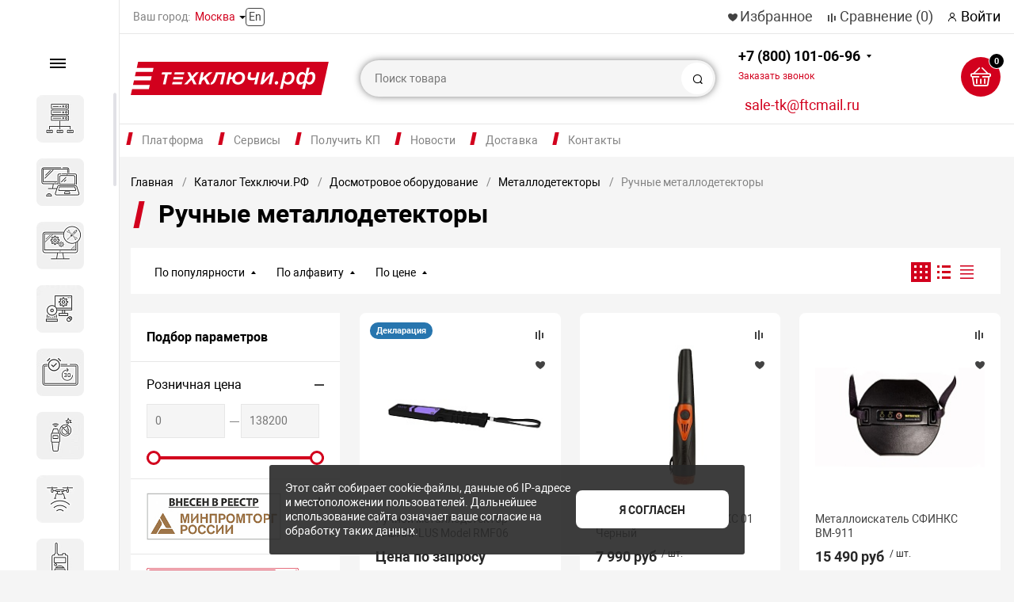

--- FILE ---
content_type: text/html; charset=UTF-8
request_url: https://xn--e1agfe6atq9c.xn--p1ai/catalog/dosmotrovoe-oborudovanie/metallodetektory/ruchnye-metallodetektory/
body_size: 79130
content:
<!DOCTYPE html><html xmlns="http://www.w3.org/1999/xhtml" lang="ru"><head>        <title>Ручной досмотровый металлодетектор портативный купить по низкой цене на Техключи.РФ</title>    <link rel="icon" href="/favicon.ico">    <meta http-equiv="X-UA-Compatible" content="IE=edge">    <meta name="viewport" content="width=device-width, initial-scale=1.0, minimum-scale=1.0, maximum-scale=1.0, user-scalable=no">    <meta name="HandheldFriendly" content="true" />    <meta name="format-detection" content="telephone=no">    <meta name="yandex-verification" content="26967289c734e580" />    <meta http-equiv="Content-Type" content="text/html; charset=UTF-8" /><meta name="robots" content="index, follow" /><meta name="keywords" content="Ручные металлодетекторы, ручной досмотровый металлодетектор, портативный металлодетектор, ручной металлодетектор, металлодетектор, ручной, школа, портативный, переносной, досмотровый, цена, металлоискатель, москва, металлодетектора, металлоискатели, металлодетекторами, металлоискателя, металлодетектором, металлоискателем, досмотр, школьный, стоимость, прайс" /><meta name="description" content="Ручной досмотровый портативный переносной металлодетектор для школы купить по низкой цене в интернет магазине Техключи.РФ" /><link rel="canonical" href="/catalog/dosmotrovoe-oborudovanie/metallodetektory/ruchnye-metallodetektory/" /><script data-skip-moving="true">(function(w, d) {var v = w.frameCacheVars = {"CACHE_MODE":"HTMLCACHE","storageBlocks":[],"dynamicBlocks":{"workarea":"d41d8cd98f00","basket_inline":"d41d8cd98f00","rIpOz9":"f7463c12268d","rJCt68":"d41d8cd98f00","NMQc3w":"919ddc0fd2ee","RQ7R21":"d41d8cd98f00"},"AUTO_UPDATE":true,"AUTO_UPDATE_TTL":120,"version":2};var inv = false;if (v.AUTO_UPDATE === false){if (v.AUTO_UPDATE_TTL && v.AUTO_UPDATE_TTL > 0){var lm = Date.parse(d.lastModified);if (!isNaN(lm)){var td = new Date().getTime();if ((lm + v.AUTO_UPDATE_TTL * 1000) >= td){w.frameRequestStart = false;w.preventAutoUpdate = true;return;}inv = true;}}else{w.frameRequestStart = false;w.preventAutoUpdate = true;return;}}var r = w.XMLHttpRequest ? new XMLHttpRequest() : (w.ActiveXObject ? new w.ActiveXObject("Microsoft.XMLHTTP") : null);if (!r) { return; }w.frameRequestStart = true;var m = v.CACHE_MODE; var l = w.location; var x = new Date().getTime();var q = "?bxrand=" + x + (l.search.length > 0 ? "&" + l.search.substring(1) : "");var u = l.protocol + "//" + l.host + l.pathname + q;r.open("GET", u, true);r.setRequestHeader("BX-ACTION-TYPE", "get_dynamic");r.setRequestHeader("X-Bitrix-Composite", "get_dynamic");r.setRequestHeader("BX-CACHE-MODE", m);r.setRequestHeader("BX-CACHE-BLOCKS", v.dynamicBlocks ? JSON.stringify(v.dynamicBlocks) : "");if (inv){r.setRequestHeader("BX-INVALIDATE-CACHE", "Y");}try { r.setRequestHeader("BX-REF", d.referrer || "");} catch(e) {}if (m === "APPCACHE"){r.setRequestHeader("BX-APPCACHE-PARAMS", JSON.stringify(v.PARAMS));r.setRequestHeader("BX-APPCACHE-URL", v.PAGE_URL ? v.PAGE_URL : "");}r.onreadystatechange = function() {if (r.readyState != 4) { return; }var a = r.getResponseHeader("BX-RAND");var b = w.BX && w.BX.frameCache ? w.BX.frameCache : false;if (a != x || !((r.status >= 200 && r.status < 300) || r.status === 304 || r.status === 1223 || r.status === 0)){var f = {error:true, reason:a!=x?"bad_rand":"bad_status", url:u, xhr:r, status:r.status};if (w.BX && w.BX.ready && b){BX.ready(function() {setTimeout(function(){BX.onCustomEvent("onFrameDataRequestFail", [f]);}, 0);});}w.frameRequestFail = f;return;}if (b){b.onFrameDataReceived(r.responseText);if (!w.frameUpdateInvoked){b.update(false);}w.frameUpdateInvoked = true;}else{w.frameDataString = r.responseText;}};r.send();var p = w.performance;if (p && p.addEventListener && p.getEntries && p.setResourceTimingBufferSize){var e = 'resourcetimingbufferfull';var h = function() {if (w.BX && w.BX.frameCache && w.BX.frameCache.frameDataInserted){p.removeEventListener(e, h);}else {p.setResourceTimingBufferSize(p.getEntries().length + 50);}};p.addEventListener(e, h);}})(window, document);</script><script data-skip-moving="true">(function(w, d, n) {var cl = "bx-core";var ht = d.documentElement;var htc = ht ? ht.className : undefined;if (htc === undefined || htc.indexOf(cl) !== -1){return;}var ua = n.userAgent;if (/(iPad;)|(iPhone;)/i.test(ua)){cl += " bx-ios";}else if (/Windows/i.test(ua)){cl += ' bx-win';}else if (/Macintosh/i.test(ua)){cl += " bx-mac";}else if (/Linux/i.test(ua) && !/Android/i.test(ua)){cl += " bx-linux";}else if (/Android/i.test(ua)){cl += " bx-android";}cl += (/(ipad|iphone|android|mobile|touch)/i.test(ua) ? " bx-touch" : " bx-no-touch");cl += w.devicePixelRatio && w.devicePixelRatio >= 2? " bx-retina": " bx-no-retina";if (/AppleWebKit/.test(ua)){cl += " bx-chrome";}else if (/Opera/.test(ua)){cl += " bx-opera";}else if (/Firefox/.test(ua)){cl += " bx-firefox";}ht.className = htc ? htc + " " + cl : cl;})(window, document, navigator);</script><link href="/bitrix/js/ui/design-tokens/dist/ui.design-tokens.min.css?171662640723463"   rel="stylesheet" /><link href="/bitrix/js/ui/fonts/opensans/ui.font.opensans.min.css?17123285562320"   rel="stylesheet" /><link href="/bitrix/js/main/popup/dist/main.popup.bundle.min.css?175982277328056"   rel="stylesheet" /><link href="https://cdn.jsdelivr.net/gh/fancyapps/fancybox@3.5.7/dist/jquery.fancybox.min.css"   rel="stylesheet" /><link href="/local/templates/magnet_s1/js/slick/slick.css?17634550491776"   rel="stylesheet" /><link href="/local/templates/magnet_s1//vendor/normalize/normalize.css?17634550502232"   data-template-style="true"  rel="stylesheet" /><link href="/local/templates/magnet_s1//vendor/fonts/fonts.css?1763455049478"   data-template-style="true"  rel="stylesheet" /><link href="/local/templates/magnet_s1//vendor/owlcarousel/owl.carousel.min.css?17634550502889"   data-template-style="true"  rel="stylesheet" /><link href="/local/templates/magnet_s1//vendor/custom-bootstrap/bootstrap.min.css?176345504951605"   data-template-style="true"  rel="stylesheet" /><link href="/local/templates/magnet_s1//vendor/lightbox/lightbox.min.css?17634550502822"   data-template-style="true"  rel="stylesheet" /><link href="/local/templates/magnet_s1//vendor/scrollbar/jquery.scrollbar.css?17634550503790"   data-template-style="true"  rel="stylesheet" /><link href="/local/templates/magnet_s1//vendor/youtube-popup/youtube-popup.css?17634550501824"   data-template-style="true"  rel="stylesheet" /><link href="/local/templates/magnet_s1//vendor/jquery/jquery-ui.min.css?176345505015418"   data-template-style="true"  rel="stylesheet" /><link href="/local/templates/magnet_s1//vendor/swiper/swiper.min.css?176345505013667"   data-template-style="true"  rel="stylesheet" /><link href="/bitrix/panel/main/popup.min.css?171232856920774"   data-template-style="true"  rel="stylesheet" /><link href="/local/templates/magnet_s1//vendor/fonts/Roboto/font.css?17634550491841"   data-template-style="true"  rel="stylesheet" /><link href="/local/templates/magnet_s1//less_compile/template_styles_s1_cb38c6099eb484bdaefdd082d425a1b4.css?1768770004829944"   data-template-style="true"  rel="stylesheet" /><link href="/local/templates/magnet_s1/styles.css?17634550468652"   data-template-style="true"  rel="stylesheet" /><script type="extension/settings" data-extension="currency.currency-core">{"region":"ru"}</script><link rel="apple-touch-icon" sizes="180x180" href="/upload/nextype.magnet/568/fbkkwxrl9vf7y8k4bypuyr6pbi7082ao"><link rel="icon" type="image/png" sizes="192x192" href="/upload/nextype.magnet/568/fbkkwxrl9vf7y8k4bypuyr6pbi7082ao"><link rel="icon" type="image/png" sizes="32x32" href="/upload/nextype.magnet/568/fbkkwxrl9vf7y8k4bypuyr6pbi7082ao"><link rel="icon" type="image/png" sizes="16x16" href="/upload/nextype.magnet/568/fbkkwxrl9vf7y8k4bypuyr6pbi7082ao"><meta name="msapplication-TileColor" content="#D2001D"><meta name="theme-color" content="#ffffff"><link rel="preload" href="/local/templates/magnet_s1//vendor/fonts/IconCustom/IconCustom.woff?a9769ae39171164694c2bb0c59bd53b4" as="font" type="font/woff2" crossorigin="anonymous"><link rel="preload" href="/local/templates/magnet_s1//vendor/fonts/Roboto/RobotoRegular/RobotoRegular.woff2" as="font" type="font/woff2" crossorigin="anonymous"><link rel="preload" href="/local/templates/magnet_s1//vendor/fonts/Roboto/RobotoBold/RobotoBold.woff2" as="font" type="font/woff2" crossorigin="anonymous">        <script data-skip-moving='true' type='text/template' id='popup-basket-add'>        <div class='popup-basket-add'>        <div class='overflow'>        <div class='box'>        <a href='javascript:void(0)' data-close class='close'></a>        <div class='title'>Товар добавлен в корзину</div>        <a href='/personal/cart/' class='btn'>Оформить заказ</a>        <a href='javascript:void(0)' class='btn transparent' data-close>Продолжить покупки</a>        </div>        </div>        </div>        </script>        <script data-skip-moving="true">window.arOptions = {'phone_mask':'+7 (999) 999-99-99','use_phone_as_login':'N','basket_type':'STATIC','basket_show_popup':'Y','buy1click_enabled':'Y','fastview_enabled':'Y','cookies_agreement_enabled':'Y','order_min_price':'0','regions_on_subdomains':'Y','scroll_top_button':'Y','empty_image':'/local/templates/magnet_s1//img/no-photo.png','ya_counter_id':'','grecaptcha':{'active':false,'type':'scoring','key':'6LcvnpkkAAAAABPMmG_TfO34aXQXy8B6-VtDYjIj','send':'0'},'region_variables':{'LOCATION_NAME':'Москва','LOCATION_PHONE':'+7 (800) 101-06-96','LOCATION_EMAIL':'sale-tk@ftcmail.ru','LOCATION_NAME_GENITIVE':'Москве','LOCATION_ADDRESS':'Москва, Большой Кисловский пер., д. 4, стр. 3'}};</script><meta property="og:type" content="website" /><meta property="og:title" content="Ручной досмотровый металлодетектор портативный купить по низкой цене на Техключи.РФ" /><meta property="og:url" content="https://xn--e1agfe6atq9c.xn--p1ai/catalog/dosmotrovoe-oborudovanie/metallodetektory/ruchnye-metallodetektory/" /><meta property="og:image" content="https://xn--e1agfe6atq9c.xn--p1ai/upload/iblock/4c0/w3fs0mhk20b277u4k18322x8mz302556.webp" /><meta property="og:description" content="Ручной досмотровый портативный переносной металлодетектор для школы купить по низкой цене в интернет магазине Техключи.РФ" />            <style>        @keyframes placeHolderShimmer {
            0% {
                -webkit-transform: translateZ(0);
                transform: translateZ(0);
                background-position: -468px 0
            }

            to {
                -webkit-transform: translateZ(0);
                transform: translateZ(0);
                background-position: 468px 0
            }
        }

        .skeleton-card {
            transition: all .3s ease-in-out;
            -webkit-backface-visibility: hidden;
        }

        .skeleton-card.hidden {
            transition: all .3s ease-in-out;
            opacity: 0;
            height: 0;
            padding: 0
        }

        .skeleton-bg {
            will-change: transform;
            animation: placeHolderShimmer 1s linear infinite forwards;
            -webkit-backface-visibility: hidden;
            background: #fff;
            background: linear-gradient(90deg, #fff 8%, #f5f5f5 18%, #fff 33%);
            background-size: 800px 104px;
            height: 100%;
            position: relative;
            box-sizing: border-box;
        }
    </style>    <meta name="google-site-verification" content="SWx7PmIJ5wyH8_C5LkCyC1iuO4KMHKHGv9lXZKmE6ZU" /></head><body class="sidebar-type1 width- mobile_3">    
    <div id="panel"></div>    <div class="wrapper enabled-locations  ">                                <header class="type1">                <style>header .middle {
		background-color: #fff;
	}

	@media (min-width: 1270px) {
		header .container {
			align-items: center;
		}

		.enabled-locations header .links {
			margin-left: 18px;
		}
	}</style><div class="top" data-helper="header::top"><div class="container"><div class="city" data-helper="header::region">            <div class="current">            <span>Ваш город:</span>            <a style="cursor: pointer;" class="locations-list-popup-btn">Москва</a>        </div>                <a class="lang" href="/en/">        En    </a></div>    <div class="links"><a href="/personal/cart/?filter=delayed" class="wishlist-link icon-custom"><span>Избранное</span></a><a href="/catalog/compare.php" class="compare-link icon-custom"><span>Сравнение</span> <span id="header-compare-result">(0)</span></a><a href="/auth/" class="auth-popup-btn login-link icon-custom"><span>Войти</span></a></div></div></div><div class="middle" data-helper="header::middle"><div class="container"><div class="logo" data-helper="header::logo"><a href="/">        <img src="/upload/nextype.magnet/645/5m3mp2m4qgv7s020qtnk28rb3zrfedv5.svg" alt="ТЕХКЛЮЧИ.РФ | Цифровая платформа российских систем безопасности"></a></div><div class="slogan" data-helper="header::slogan"></div><div class="search" id="title-search">    <form action="/catalog/">        <input id="title-search-input" name="q" type="text" placeholder="Поиск товара">        <button type="submit" class="icon-custom"><span>Поиск</span></button>    </form></div><style>    header .email-btn {
        transition: all ease .3s;
        text-transform: lowercase;
        margin-left: 27px;
        /* width: 175px;
        height: 48px; */
        padding-top: 5px;
        font-size: 1.125em;
        vertical-align: top;
        cursor: pointer;
        color: #d2001d;
        text-align: center;
-webkit-text-stroke: 0px #000;
    }

    header .email-btn:hover {
        color: #000;
        text-decoration: underline;
    }

	@media (max-width: 1700px) {
		header .email-btn {
			margin-left: 0;
		}
	}

    @media (max-width: 1600px){
        header .email-btn {
            margin-left: 0px;
            margin-top: 10px;
        }
    }

    @media (max-width: 1280px){
        header .email-btn {
            margin-left: 10px;
        }
    }

	@media (max-width: 767px) {
		header .email-btn {
			display: none;
		}
	}

    .callback-popup-btn {
        transition: all ease .3s;
        color: #d2001d;
    }

    .callback-popup-btn:hover {
        color: #000;
        text-decoration: underline;
    }</style><div class="tel-container has-content" data-helper="header::phones">    <div class="tel"><a href="tel:+78001010696">+7 (800) 101-06-96<br><span href="javascript:void(0)" class="callback-popup-btn">Заказать звонок</span></a><div class="content"><a href=""><span>Режим работы: 8:00 - 18:00<br>Бесплатный звонок по России</span></a></div>    </div>    <a href="mailto:sale-tk@ftcmail.ru" class="email-btn">sale-tk@ftcmail.ru</a>    <div>    </div></div><div class="basket-container">    <a id="bx_basketFKauiI" href="/personal/cart/" class="basket-container-items">    <div class="basket-link icon-custom">    <span class="items-counter">0</span></div><div class="basket-text">    <div class="name">Корзина</div>    <div class="sum">0 руб</div></div></a></div><a href="javascript:void(0);" class="burger"><svg width="30" height="40" viewBox="0 0 163 163" fill="none" xmlns="http://www.w3.org/2000/svg"><path d="M35.55 0.879883H161.46L154.77 31.5799H28.84L35.55 0.879883Z" fill="#D2001D" /><path d="M21.3699 65H147.28L140.59 95.7H14.6599L21.3699 65Z" fill="#D2001D" /><path d="M7.17996 131.36H133.09L126.4 162.06H0.469971L7.17996 131.36Z" fill="#D2001D" /></svg></a></div></div><div class="end-block"></div><div class="bottom"><div class="container"><ul class="top-menu"><li  ><a href="/about/"  >Платформа</a><ul class=" first-ul  two-columns "><div><li  ><a href="/about/"  >О платформе</a></li><li  ><a href="/team/"  >Наша команда</a></li><li  ><a href="/certificates/"  >Наши бренды</a></li><li  ><a href="/declaration/"  >Декларация</a></li><li  ><a href="/jobs/"  >Вакансии</a></li></div><div class="block-column"><li><a href="/catalog/"   style="background-image:url(/upload/template_images/menu-catalog.svg)"   ><div class="li-name">Каталог</div><div class="descr">Более 16 800 товаров в 240 категориях</div></a></li><li><a href="/pricelist"   style="background-image:url(/upload/template_images/menu-download.svg)"   ><div class="li-name">Скачать прайс-лист</div></a></li></div></ul></li><li  ><a href="/services/"  >Сервисы</a><ul class=" three-columns "><li  ><a href="/services/audit-zashchity-ot-bpla/"  >Аудит защиты от БПЛА</a></li><li  ><a href="/services/zaschita-tek-ot-bpla/"  >Защита объектов ТЭК и НПЗ от дронов и БПЛА</a></li><li  ><a href="/services/importozamescheniye-sistem-bezopasnosti/"  >Импортозамещение систем безопасности</a></li><li  ><a href="/services/zaschita-ot-bpla/"  >Комплексная защита объектов от БПЛА и дронов</a></li><li  ><a href="/services/konsalting/"  >Консалтинг</a></li><li  ><a href="/services/modernizatsiya-sistem-bezopasnosti/"  >Модернизация систем безопасности</a></li><li  ><a href="/services/montazh-i-obsluzhivaniye-sistem-bezopasnosti/"  >Монтаж и техническое обслуживание систем безопасности</a></li><li  ><a href="/services/montazh-servernogo-oborudovani/"  >Монтаж серверного оборудования</a></li><li  ><a href="/services/montazh-setki-ot-bpla/"  >Монтаж сетки от БВС (БПЛА)</a></li><li  ><a href="/services/konsaltingovye-uslugi-po-otsen/"  >Обследование объектов перед размещением комплексов противодействия БПЛА</a></li><li  ><a href="/services/spetsialist-po-zashchite-ot-bpla/"  >Программа обучения: Организация защиты от БВС (БПЛА) на объектах транспортной инфраструктуры</a></li><li  ><a href="/services/warranty-extension/"  >Продление гарантии</a></li><li  ><a href="/services/proektirovanie/"  >Проектирование антитеррористической защищенности объекта</a></li><li  ><a href="/services/proektirovanie-tsentra-obrabot/"  >Проектирование и строительство ЦОД</a></li><li  ><a href="/services/proektirovanie-inzhenerno-tekh/"  >Проектирование инженерно-технических систем</a></li><li  ><a href="/services/puskonaladochnye-raboty/"  >Пусконаладочные работы и обучение</a></li><li  ><a href="/services/razrabotka-pasporta-atz/"  >Разработка и актуализация паспорта антитеррористической защищенности</a></li><li  ><a href="/services/tsentr-podderzhki-biznesa/"  >Центр поддержки бизнеса</a></li></ul></li><li  ><a href="/services/individualnyy-proschet-spetsif/"  >Получить КП</a></li><li  ><a href="/news/"  >Новости</a><ul class=""><li  ><a href="/news/blog/"  >Блоги</a></li><li  ><a href="/news/smi-o-nas/"  >СМИ о нас</a></li><li  ><a href="/news/podcasts/"  >Подкасты</a></li></ul></li><li  ><a href="/services/dostavka/"  >Доставка</a></li><li  ><a href="/contacts/"  >Контакты</a></li></ul><script data-skip-moving="true">var outerWidth = function (el) {
  var width = el.offsetWidth;
  var style = getComputedStyle(el);
  width += parseInt(style.marginLeft) + parseInt(style.marginRight);
  return width;
}
var topNavigationClone = false;
var funcResponsiveTopNavigation = function () {
	if(document.documentElement.clientWidth > 1024) {
		var containerWidth = 0,
		    sumWidth = 0,
		    startRemove = 0,
		    items = [];
		var nItems = '';
		var container = document.getElementById('top-menu-desktop');
                
                if (container == null)
                    return;

		if (!topNavigationClone)
		    topNavigationClone = container.cloneNode(true);

		container.classList.remove('calc');
		container.innerHTML = topNavigationClone.innerHTML;
		containerWidth = parseInt(container.offsetWidth);


		items = container.querySelectorAll('.list > .item');
		items.forEach(function(item, index) {
			if (containerWidth < sumWidth) {
		        if (!startRemove) {
		            startRemove = index - 1;
		            var start = items[startRemove];
		            nItems += '<li class="item">' + start.innerHTML + '</li>';
		            start.parentNode.removeChild(start);
		        }
		        nItems += '<li class="item">' + item.innerHTML + '</li>';
		        item.parentNode.removeChild(item);
			} else {
				sumWidth += parseInt(outerWidth(item));
			}
		});

		if (nItems !== '') {
		    nItems = '<a href="javascript:void(0)">...</a><ul class="sub-menu level2">' + nItems + '</ul>';
		    var li = document.createElement('li');
		    li.classList.add('item','more');
			li.innerHTML = nItems;
		    container.querySelector('.list').appendChild(li);
		}

		container.classList.add('calc');
	}  
};

document.addEventListener("DOMContentLoaded", function(){
	funcResponsiveTopNavigation();
})

window.addEventListener('resize', function(){
	funcResponsiveTopNavigation();
}, true);</script></div></div>                <div class="header-mobile-menus menu-2-0">    <div class="catalog-mobile-menu open">        <div class="container">            <div class="content">                <nav class="menu-container">                    <ul class="list">                        <li class="item has-sub">                            <a href="/catalog/">                                <span class="text">Каталог</span>                            </a>                                <div class="sub">        <div class="items list">            <div class="item back">                <a href="javascript:void(0);">Назад</a>            </div>            <div class="item category-name">                <a href="/catalog/">Каталог</a>            </div>                            <div class="item has-sub">                    <a href="/catalog/servernoe-oborudovanie/">                        <span class="text">Серверное оборудование</span>                    </a>                                            <div class="sub">                            <div class="items list">                                <div class="item back">                                    <a href="javascript:void(0);">Назад</a>                                </div>                                <div class="item category-name">                                    <a href="/catalog/servernoe-oborudovanie/">Серверное оборудование</a>                                </div>                                                                    <div class="item">                                        <a href="/catalog/servernoe-oborudovanie/mobilnye-tsod-i-aksessuary/">                                            <span class="text">Мобильные ЦОД и аксессуары</span>                                        </a>                                    </div>                                                                    <div class="item">                                        <a href="/catalog/servernoe-oborudovanie/servery/">                                            <span class="text">Серверы</span>                                        </a>                                    </div>                                                                    <div class="item">                                        <a href="/catalog/servernoe-oborudovanie/sistemy-khraneniya-dannykh/">                                            <span class="text">Системы хранения данных</span>                                        </a>                                    </div>                                                            </div>                        </div>                                    </div>                            <div class="item has-sub">                    <a href="/catalog/kompyutery-i-noutbuki/">                        <span class="text">Компьютеры и ноутбуки</span>                    </a>                                            <div class="sub">                            <div class="items list">                                <div class="item back">                                    <a href="javascript:void(0);">Назад</a>                                </div>                                <div class="item category-name">                                    <a href="/catalog/kompyutery-i-noutbuki/">Компьютеры и ноутбуки</a>                                </div>                                                                    <div class="item">                                        <a href="/catalog/kompyutery-i-noutbuki/monitory/">                                            <span class="text">Мониторы</span>                                        </a>                                    </div>                                                                    <div class="item">                                        <a href="/catalog/kompyutery-i-noutbuki/monobloki/">                                            <span class="text">Моноблоки</span>                                        </a>                                    </div>                                                                    <div class="item">                                        <a href="/catalog/kompyutery-i-noutbuki/noutbuki/">                                            <span class="text">Ноутбуки</span>                                        </a>                                    </div>                                                                    <div class="item">                                        <a href="/catalog/kompyutery-i-noutbuki/sistemnye-bloki/">                                            <span class="text">Системные блоки</span>                                        </a>                                    </div>                                                            </div>                        </div>                                    </div>                            <div class="item has-sub">                    <a href="/catalog/komplektuyushchie-pk-server/">                        <span class="text">Комплектующие для вычислительного оборудования</span>                    </a>                                            <div class="sub">                            <div class="items list">                                <div class="item back">                                    <a href="javascript:void(0);">Назад</a>                                </div>                                <div class="item category-name">                                    <a href="/catalog/komplektuyushchie-pk-server/">Комплектующие для вычислительного оборудования</a>                                </div>                                                                    <div class="item">                                        <a href="/catalog/komplektuyushchie-pk-server/materinskie-platy/">                                            <span class="text">Материнские платы</span>                                        </a>                                    </div>                                                                    <div class="item">                                        <a href="/catalog/komplektuyushchie-pk-server/nakopiteli-hdd---ssd/">                                            <span class="text">Накопители HDD / SSD</span>                                        </a>                                    </div>                                                                    <div class="item">                                        <a href="/catalog/komplektuyushchie-pk-server/komplektuyushchie-server/">                                            <span class="text">Оперативная память</span>                                        </a>                                    </div>                                                            </div>                        </div>                                    </div>                            <div class="item has-sub">                    <a href="/catalog/programmnoe-obespechenie/">                        <span class="text">Программное обеспечение</span>                    </a>                                            <div class="sub">                            <div class="items list">                                <div class="item back">                                    <a href="javascript:void(0);">Назад</a>                                </div>                                <div class="item category-name">                                    <a href="/catalog/programmnoe-obespechenie/">Программное обеспечение</a>                                </div>                                                                    <div class="item">                                        <a href="/catalog/programmnoe-obespechenie/oblachnye-servisy/">                                            <span class="text">Облачные сервисы</span>                                        </a>                                    </div>                                                                    <div class="item">                                        <a href="/catalog/programmnoe-obespechenie/operatsionnye-sistemy/">                                            <span class="text">Операционные системы</span>                                        </a>                                    </div>                                                                    <div class="item">                                        <a href="/catalog/programmnoe-obespechenie/ofisnye-prilozheniya/">                                            <span class="text">Офисные приложения</span>                                        </a>                                    </div>                                                                    <div class="item">                                        <a href="/catalog/programmnoe-obespechenie/servernaya-operatsionnaya-sist/">                                            <span class="text">Серверная операционная система</span>                                        </a>                                    </div>                                                            </div>                        </div>                                    </div>                            <div class="item">                    <a href="/catalog/sistema-bronirovaniya-peregovo/">                        <span class="text">Система бронирования переговорных</span>                    </a>                                    </div>                            <div class="item has-sub">                    <a href="/catalog/dosmotrovoe-oborudovanie/">                        <span class="text">Досмотровое оборудование</span>                    </a>                                            <div class="sub">                            <div class="items list">                                <div class="item back">                                    <a href="javascript:void(0);">Назад</a>                                </div>                                <div class="item category-name">                                    <a href="/catalog/dosmotrovoe-oborudovanie/">Досмотровое оборудование</a>                                </div>                                                                    <div class="item">                                        <a href="/catalog/dosmotrovoe-oborudovanie/detektory-vzryvchatykh-veshche/">                                            <span class="text">Детекторы взрывчатых веществ</span>                                        </a>                                    </div>                                                                    <div class="item">                                        <a href="/catalog/dosmotrovoe-oborudovanie/obnaruzhiteli-opasnykh-khimich/">                                            <span class="text">Обнаружители опасных химических и биологических агентов</span>                                        </a>                                    </div>                                                                    <div class="item">                                        <a href="/catalog/dosmotrovoe-oborudovanie/metallodetektory/">                                            <span class="text">Металлодетекторы</span>                                        </a>                                    </div>                                                                    <div class="item">                                        <a href="/catalog/dosmotrovoe-oborudovanie/rentgenotelevizionnye-ustanovk/">                                            <span class="text">Рентгенотелевизионные установки</span>                                        </a>                                    </div>                                                                    <div class="item">                                        <a href="/catalog/dosmotrovoe-oborudovanie/analizatory-metallov/">                                            <span class="text">Анализаторы металлов</span>                                        </a>                                    </div>                                                                    <div class="item">                                        <a href="/catalog/dosmotrovoe-oborudovanie/dosmotrovye-zerkala/">                                            <span class="text">Досмотровые зеркала</span>                                        </a>                                    </div>                                                                    <div class="item">                                        <a href="/catalog/dosmotrovoe-oborudovanie/sistemy-dosmotra-dnishcha-avto/">                                            <span class="text">Системы досмотра днища автомобиля</span>                                        </a>                                    </div>                                                                    <div class="item">                                        <a href="/catalog/dosmotrovoe-oborudovanie/sredstva-dosmotra-zhd-transpor/">                                            <span class="text">Средства досмотра ЖД транспорта</span>                                        </a>                                    </div>                                                            </div>                        </div>                                    </div>                            <div class="item has-sub">                    <a href="/catalog/zashchita-ot-bpla/">                        <span class="text">Защита от БПЛА</span>                    </a>                                            <div class="sub">                            <div class="items list">                                <div class="item back">                                    <a href="javascript:void(0);">Назад</a>                                </div>                                <div class="item category-name">                                    <a href="/catalog/zashchita-ot-bpla/">Защита от БПЛА</a>                                </div>                                                                    <div class="item">                                        <a href="/catalog/zashchita-ot-bpla/mobilnye-kompleksy/">                                            <span class="text">Мобильные комплексы</span>                                        </a>                                    </div>                                                                    <div class="item">                                        <a href="/catalog/zashchita-ot-bpla/ruzhya/">                                            <span class="text">Ружья</span>                                        </a>                                    </div>                                                                    <div class="item">                                        <a href="/catalog/zashchita-ot-bpla/soft/">                                            <span class="text">Софт</span>                                        </a>                                    </div>                                                                    <div class="item">                                        <a href="/catalog/zashchita-ot-bpla/statsionarnye-kompleksy/">                                            <span class="text">Стационарные комплексы</span>                                        </a>                                    </div>                                                            </div>                        </div>                                    </div>                            <div class="item has-sub">                    <a href="/catalog/radiostantsii/">                        <span class="text">Радиостанции</span>                    </a>                                            <div class="sub">                            <div class="items list">                                <div class="item back">                                    <a href="javascript:void(0);">Назад</a>                                </div>                                <div class="item category-name">                                    <a href="/catalog/radiostantsii/">Радиостанции</a>                                </div>                                                                    <div class="item">                                        <a href="/catalog/radiostantsii/aksessuaryi/">                                            <span class="text">Аксессуары для радиостанций</span>                                        </a>                                    </div>                                                                    <div class="item">                                        <a href="/catalog/radiostantsii/bazovoe-oborudovanie-radiosvya/">                                            <span class="text">Базовое оборудование радиосвязи</span>                                        </a>                                    </div>                                                                    <div class="item">                                        <a href="/catalog/radiostantsii/mobilnye-i-statsionarnye/">                                            <span class="text">Мобильные и стационарные</span>                                        </a>                                    </div>                                                                    <div class="item">                                        <a href="/catalog/radiostantsii/portativnye-radiostantsii/">                                            <span class="text">Портативные радиостанции</span>                                        </a>                                    </div>                                                            </div>                        </div>                                    </div>                            <div class="item has-sub">                    <a href="/catalog/kiberbezopasnost/">                        <span class="text">Кибербезопасность</span>                    </a>                                            <div class="sub">                            <div class="items list">                                <div class="item back">                                    <a href="javascript:void(0);">Назад</a>                                </div>                                <div class="item category-name">                                    <a href="/catalog/kiberbezopasnost/">Кибербезопасность</a>                                </div>                                                                    <div class="item">                                        <a href="/catalog/kiberbezopasnost/antivirusy/">                                            <span class="text">Антивирусы</span>                                        </a>                                    </div>                                                                    <div class="item">                                        <a href="/catalog/kiberbezopasnost/zashchita-asu-tp/">                                            <span class="text">Защита АСУ ТП</span>                                        </a>                                    </div>                                                                    <div class="item">                                        <a href="/catalog/kiberbezopasnost/zashchita-informatsii/">                                            <span class="text">Защита информации</span>                                        </a>                                    </div>                                                                    <div class="item">                                        <a href="/catalog/kiberbezopasnost/kontrol-sotrudnikov/">                                            <span class="text">Контроль сотрудников</span>                                        </a>                                    </div>                                                                    <div class="item">                                        <a href="/catalog/kiberbezopasnost/informatsionniya-bezopasnost/">                                            <span class="text">Программное обеспечение по информационной безопасности</span>                                        </a>                                    </div>                                                                    <div class="item">                                        <a href="/catalog/kiberbezopasnost/setevaya-bezopasnost/">                                            <span class="text">Сетевая безопасность</span>                                        </a>                                    </div>                                                            </div>                        </div>                                    </div>                            <div class="item has-sub">                    <a href="/catalog/bpla/">                        <span class="text">БПА</span>                    </a>                                            <div class="sub">                            <div class="items list">                                <div class="item back">                                    <a href="javascript:void(0);">Назад</a>                                </div>                                <div class="item category-name">                                    <a href="/catalog/bpla/">БПА</a>                                </div>                                                                    <div class="item">                                        <a href="/catalog/bpla/kontrolleryi/">                                            <span class="text">Контроллеры</span>                                        </a>                                    </div>                                                                    <div class="item">                                        <a href="/catalog/bpla/podvodnye-apparaty/">                                            <span class="text">Подводные аппараты</span>                                        </a>                                    </div>                                                            </div>                        </div>                                    </div>                            <div class="item has-sub">                    <a href="/catalog/videonablyudenie/">                        <span class="text">Видеонаблюдение</span>                    </a>                                            <div class="sub">                            <div class="items list">                                <div class="item back">                                    <a href="javascript:void(0);">Назад</a>                                </div>                                <div class="item category-name">                                    <a href="/catalog/videonablyudenie/">Видеонаблюдение</a>                                </div>                                                                    <div class="item">                                        <a href="/catalog/videonablyudenie/ip-videoregistratory/">                                            <span class="text">IP видеорегистраторы</span>                                        </a>                                    </div>                                                                    <div class="item">                                        <a href="/catalog/videonablyudenie/ip-kamery/">                                            <span class="text">IP Камеры</span>                                        </a>                                    </div>                                                                    <div class="item">                                        <a href="/catalog/videonablyudenie/lcd-paneli/">                                            <span class="text">LCD панели</span>                                        </a>                                    </div>                                                                    <div class="item">                                        <a href="/catalog/videonablyudenie/videokamery/">                                            <span class="text">Видеокамеры</span>                                        </a>                                    </div>                                                                    <div class="item">                                        <a href="/catalog/videonablyudenie/videoregistratory/">                                            <span class="text">Видеорегистраторы</span>                                        </a>                                    </div>                                                                    <div class="item">                                        <a href="/catalog/videonablyudenie/videoservery/">                                            <span class="text">Видеосерверы</span>                                        </a>                                    </div>                                                                    <div class="item">                                        <a href="/catalog/videonablyudenie/kozhukhi/">                                            <span class="text">Кожухи</span>                                        </a>                                    </div>                                                                    <div class="item">                                        <a href="/catalog/videonablyudenie/kronshteyny/">                                            <span class="text">Кронштейны для видеонаблюдения</span>                                        </a>                                    </div>                                                                    <div class="item">                                        <a href="/catalog/videonablyudenie/montazhnye-shkafy/">                                            <span class="text">Монтажные шкафы</span>                                        </a>                                    </div>                                                                    <div class="item">                                        <a href="/catalog/videonablyudenie/post-identifikatsii-lichnosti/">                                            <span class="text">Пост идентификации личности</span>                                        </a>                                    </div>                                                                    <div class="item">                                        <a href="/catalog/videonablyudenie/programmnoe-obespechenie-dlya-/">                                            <span class="text">Программное обеспечение для видеонаблюдения</span>                                        </a>                                    </div>                                                                    <div class="item">                                        <a href="/catalog/videonablyudenie/prochee-oborudovanie-dlya-vide/">                                            <span class="text">Прочее оборудование для видеонаблюдения</span>                                        </a>                                    </div>                                                                    <div class="item">                                        <a href="/catalog/videonablyudenie/pulty-upravleniya/">                                            <span class="text">Пульты управления</span>                                        </a>                                    </div>                                                                    <div class="item">                                        <a href="/catalog/videonablyudenie/termokozhukhii/">                                            <span class="text">Термокожухи</span>                                        </a>                                    </div>                                                                    <div class="item">                                        <a href="/catalog/videonablyudenie/termoshkafyi/">                                            <span class="text">Термошкафы</span>                                        </a>                                    </div>                                                            </div>                        </div>                                    </div>                            <div class="item has-sub">                    <a href="/catalog/setevoe-oborudovanie/">                        <span class="text">Сетевое оборудование</span>                    </a>                                            <div class="sub">                            <div class="items list">                                <div class="item back">                                    <a href="javascript:void(0);">Назад</a>                                </div>                                <div class="item category-name">                                    <a href="/catalog/setevoe-oborudovanie/">Сетевое оборудование</a>                                </div>                                                                    <div class="item">                                        <a href="/catalog/setevoe-oborudovanie/wi-fi-routery/">                                            <span class="text">Wi-Fi роутеры</span>                                        </a>                                    </div>                                                                    <div class="item">                                        <a href="/catalog/setevoe-oborudovanie/besprovodnye-sistemy-svyazi/">                                            <span class="text">Беспроводные системы связи</span>                                        </a>                                    </div>                                                                    <div class="item">                                        <a href="/catalog/setevoe-oborudovanie/vch-svyaz-po-lep/">                                            <span class="text">ВЧ связь по ЛЭП</span>                                        </a>                                    </div>                                                                    <div class="item">                                        <a href="/catalog/setevoe-oborudovanie/kommutatory--marshrutizatory/">                                            <span class="text">Коммутаторы, маршрутизаторы</span>                                        </a>                                    </div>                                                                    <div class="item">                                        <a href="/catalog/setevoe-oborudovanie/konvertery/">                                            <span class="text">Конвертеры</span>                                        </a>                                    </div>                                                                    <div class="item">                                        <a href="/catalog/setevoe-oborudovanie/krossy/">                                            <span class="text">Кроссы</span>                                        </a>                                    </div>                                                                    <div class="item">                                        <a href="/catalog/setevoe-oborudovanie/modemy/">                                            <span class="text">Модемы</span>                                        </a>                                    </div>                                                                    <div class="item">                                        <a href="/catalog/setevoe-oborudovanie/moduli-sfp/">                                            <span class="text">Модули SFP</span>                                        </a>                                    </div>                                                                    <div class="item">                                        <a href="/catalog/setevoe-oborudovanie/multipleksory/">                                            <span class="text">Мультиплексоры</span>                                        </a>                                    </div>                                                                    <div class="item">                                        <a href="/catalog/setevoe-oborudovanie/opticheskoe-oborudovanie/">                                            <span class="text">Оптическое оборудование</span>                                        </a>                                    </div>                                                                    <div class="item">                                        <a href="/catalog/setevoe-oborudovanie/rezervirovanie-i-monitoring/">                                            <span class="text">Резервирование и мониторинг</span>                                        </a>                                    </div>                                                                    <div class="item">                                        <a href="/catalog/setevoe-oborudovanie/sistemy-peredachi/">                                            <span class="text">Системы передачи</span>                                        </a>                                    </div>                                                            </div>                        </div>                                    </div>                            <div class="item has-sub">                    <a href="/catalog/antiterroristicheskoe-oborudov/">                        <span class="text">Антитеррористическое оборудование</span>                    </a>                                            <div class="sub">                            <div class="items list">                                <div class="item back">                                    <a href="javascript:void(0);">Назад</a>                                </div>                                <div class="item category-name">                                    <a href="/catalog/antiterroristicheskoe-oborudov/">Антитеррористическое оборудование</a>                                </div>                                                                    <div class="item">                                        <a href="/catalog/antiterroristicheskoe-oborudov/blokiratory-radiovzryvnykh-ust/">                                            <span class="text">Блокираторы радиовзрывных устройств</span>                                        </a>                                    </div>                                                                    <div class="item">                                        <a href="/catalog/antiterroristicheskoe-oborudov/lokalizatory-vzryva/">                                            <span class="text">Локализаторы взрыва</span>                                        </a>                                    </div>                                                                    <div class="item">                                        <a href="/catalog/antiterroristicheskoe-oborudov/protivotarannye-ustroystva/">                                            <span class="text">Противотаранные устройства</span>                                        </a>                                    </div>                                                            </div>                        </div>                                    </div>                            <div class="item">                    <a href="/catalog/dozimetricheskoe-oborudovanie/">                        <span class="text">Дозиметрическое оборудование</span>                    </a>                                    </div>                            <div class="item">                    <a href="/catalog/atomno-emissionnye-spektrometr/">                        <span class="text">Атомно-эмиссионные спектрометры</span>                    </a>                                    </div>                            <div class="item has-sub">                    <a href="/catalog/vesy-i-vesovoe-oborudovanie/">                        <span class="text">Весы и весовое оборудование</span>                    </a>                                            <div class="sub">                            <div class="items list">                                <div class="item back">                                    <a href="javascript:void(0);">Назад</a>                                </div>                                <div class="item category-name">                                    <a href="/catalog/vesy-i-vesovoe-oborudovanie/">Весы и весовое оборудование</a>                                </div>                                                                    <div class="item">                                        <a href="/catalog/vesy-i-vesovoe-oborudovanie/avtomatizatsiya/">                                            <span class="text">Автоматизация</span>                                        </a>                                    </div>                                                                    <div class="item">                                        <a href="/catalog/vesy-i-vesovoe-oborudovanie/avtomobilnye-vesy/">                                            <span class="text">Автомобильные весы</span>                                        </a>                                    </div>                                                                    <div class="item">                                        <a href="/catalog/vesy-i-vesovoe-oborudovanie/vagonnye-vesy/">                                            <span class="text">Вагонные весы</span>                                        </a>                                    </div>                                                                    <div class="item">                                        <a href="/catalog/vesy-i-vesovoe-oborudovanie/vesy-platformennye/">                                            <span class="text">Весы платформенные</span>                                        </a>                                    </div>                                                                    <div class="item">                                        <a href="/catalog/vesy-i-vesovoe-oborudovanie/giri/">                                            <span class="text">Гири</span>                                        </a>                                    </div>                                                                    <div class="item">                                        <a href="/catalog/vesy-i-vesovoe-oborudovanie/dinamometry/">                                            <span class="text">Динамометры</span>                                        </a>                                    </div>                                                                    <div class="item">                                        <a href="/catalog/vesy-i-vesovoe-oborudovanie/dopolnitelnoe-oborudovanie%D1%83%D0%B5/">                                            <span class="text">Дополнительное оборудование</span>                                        </a>                                    </div>                                                                    <div class="item">                                        <a href="/catalog/vesy-i-vesovoe-oborudovanie/zhivotnovodcheskie-vesy/">                                            <span class="text">Животноводческие весы</span>                                        </a>                                    </div>                                                                    <div class="item">                                        <a href="/catalog/vesy-i-vesovoe-oborudovanie/konteynernye-vesy/">                                            <span class="text">Контейнерные весы</span>                                        </a>                                    </div>                                                                    <div class="item">                                        <a href="/catalog/vesy-i-vesovoe-oborudovanie/kranovye-vesy/">                                            <span class="text">Крановые весы</span>                                        </a>                                    </div>                                                                    <div class="item">                                        <a href="/catalog/vesy-i-vesovoe-oborudovanie/laboratornye-vesy/">                                            <span class="text">Лабораторные весы</span>                                        </a>                                    </div>                                                                    <div class="item">                                        <a href="/catalog/vesy-i-vesovoe-oborudovanie/tenzodatchiki/">                                            <span class="text">Тензодатчики</span>                                        </a>                                    </div>                                                                    <div class="item">                                        <a href="/catalog/vesy-i-vesovoe-oborudovanie/tovarnye-vesy/">                                            <span class="text">Товарные весы</span>                                        </a>                                    </div>                                                                    <div class="item">                                        <a href="/catalog/vesy-i-vesovoe-oborudovanie/torgovye-vesy/">                                            <span class="text">Торговые весы</span>                                        </a>                                    </div>                                                                    <div class="item">                                        <a href="/catalog/vesy-i-vesovoe-oborudovanie/fasovochnye-vesy/">                                            <span class="text">Фасовочные весы</span>                                        </a>                                    </div>                                                            </div>                        </div>                                    </div>                            <div class="item">                    <a href="/catalog/gidroakusticheskoe-oborudovani/">                        <span class="text">Гидроакустическое оборудование</span>                    </a>                                    </div>                            <div class="item has-sub">                    <a href="/catalog/domofony/">                        <span class="text">Домофоны</span>                    </a>                                            <div class="sub">                            <div class="items list">                                <div class="item back">                                    <a href="javascript:void(0);">Назад</a>                                </div>                                <div class="item category-name">                                    <a href="/catalog/domofony/">Домофоны</a>                                </div>                                                                    <div class="item">                                        <a href="/catalog/domofony/ip-videodomofony/">                                            <span class="text">IP Видеодомофоны</span>                                        </a>                                    </div>                                                                    <div class="item">                                        <a href="/catalog/domofony/ip-vyzyvnye-paneli/">                                            <span class="text">IP Вызывные панели</span>                                        </a>                                    </div>                                                                    <div class="item">                                        <a href="/catalog/domofony/audio-vyzyvnye-paneli/">                                            <span class="text">Аудио вызывные панели</span>                                        </a>                                    </div>                                                                    <div class="item">                                        <a href="/catalog/domofony/audio-trubki/">                                            <span class="text">Аудио трубки</span>                                        </a>                                    </div>                                                                    <div class="item">                                        <a href="/catalog/domofony/video-vyzyvnye-paneli/">                                            <span class="text">Видео вызывные панели</span>                                        </a>                                    </div>                                                                    <div class="item">                                        <a href="/catalog/domofony/komplekt-audiodomofonov/">                                            <span class="text">Комплект аудиодомофонов</span>                                        </a>                                    </div>                                                            </div>                        </div>                                    </div>                            <div class="item">                    <a href="/catalog/zashchitnye-metallokonstruktsi/">                        <span class="text">Защитные металлоконструкции</span>                    </a>                                    </div>                            <div class="item has-sub">                    <a href="/catalog/interaktivnye-resheniya/">                        <span class="text">Интерактивные решения</span>                    </a>                                            <div class="sub">                            <div class="items list">                                <div class="item back">                                    <a href="javascript:void(0);">Назад</a>                                </div>                                <div class="item category-name">                                    <a href="/catalog/interaktivnye-resheniya/">Интерактивные решения</a>                                </div>                                                                    <div class="item">                                        <a href="/catalog/interaktivnye-resheniya/apk-protivovirusnogo-kontrolya/">                                            <span class="text">АПК противовирусного контроля</span>                                        </a>                                    </div>                                                                    <div class="item">                                        <a href="/catalog/interaktivnye-resheniya/videopilony/">                                            <span class="text">Видеопилоны</span>                                        </a>                                    </div>                                                                    <div class="item">                                        <a href="/catalog/interaktivnye-resheniya/golograficheskoe-oborudovanie/">                                            <span class="text">Голографическое оборудование</span>                                        </a>                                    </div>                                                                    <div class="item">                                        <a href="/catalog/interaktivnye-resheniya/detskoe-oborudovanie/">                                            <span class="text">Детское оборудование</span>                                        </a>                                    </div>                                                                    <div class="item">                                        <a href="/catalog/interaktivnye-resheniya/dopolnitelnoey-oborudovanie/">                                            <span class="text">Дополнительное оборудование</span>                                        </a>                                    </div>                                                                    <div class="item">                                        <a href="/catalog/interaktivnye-resheniya/interaktivnye-paneli/">                                            <span class="text">Интерактивные панели</span>                                        </a>                                    </div>                                                                    <div class="item">                                        <a href="/catalog/interaktivnye-resheniya/interaktivnye-stoly/">                                            <span class="text">Интерактивные столы</span>                                        </a>                                    </div>                                                                    <div class="item">                                        <a href="/catalog/interaktivnye-resheniya/interaktivnye-tribuny/">                                            <span class="text">Интерактивные трибуны</span>                                        </a>                                    </div>                                                                    <div class="item">                                        <a href="/catalog/interaktivnye-resheniya/proektsionnoe-oborudovanie/">                                            <span class="text">Проекционное оборудование</span>                                        </a>                                    </div>                                                                    <div class="item">                                        <a href="/catalog/interaktivnye-resheniya/sensornye-kioski/">                                            <span class="text">Сенсорные киоски</span>                                        </a>                                    </div>                                                                    <div class="item">                                        <a href="/catalog/interaktivnye-resheniya/terminaly-samoobsluzhivaniya/">                                            <span class="text">Терминалы самообслуживания</span>                                        </a>                                    </div>                                                                    <div class="item">                                        <a href="/catalog/interaktivnye-resheniya/ulichnye-kioski/">                                            <span class="text">Уличные киоски</span>                                        </a>                                    </div>                                                            </div>                        </div>                                    </div>                            <div class="item">                    <a href="/catalog/informatsionnay-bezopasnost/">                        <span class="text">Информационная безопасность</span>                    </a>                                    </div>                            <div class="item has-sub">                    <a href="/catalog/kabiny/">                        <span class="text">Кабины</span>                    </a>                                            <div class="sub">                            <div class="items list">                                <div class="item back">                                    <a href="javascript:void(0);">Назад</a>                                </div>                                <div class="item category-name">                                    <a href="/catalog/kabiny/">Кабины</a>                                </div>                                                                    <div class="item">                                        <a href="/catalog/kabiny/akusticheskie-paneli-dlya-sten/">                                            <span class="text">Акустические панели для стен</span>                                        </a>                                    </div>                                                                    <div class="item">                                        <a href="/catalog/kabiny/akusticheskie-telefonnye-budki/">                                            <span class="text">Акустические телефонные будки</span>                                        </a>                                    </div>                                                                    <div class="item">                                        <a href="/catalog/kabiny/akusticheskie-shirmy-zvukopogl/">                                            <span class="text">Акустические ширмы звукопоглощающие</span>                                        </a>                                    </div>                                                                    <div class="item">                                        <a href="/catalog/kabiny/kabiny-dlya-zvukozapisi/">                                            <span class="text">Кабины для звукозаписи</span>                                        </a>                                    </div>                                                                    <div class="item">                                        <a href="/catalog/kabiny/ofisnye-peregovornye-kabiny/">                                            <span class="text">Офисные переговорные кабины</span>                                        </a>                                    </div>                                                                    <div class="item">                                        <a href="/catalog/kabiny/spetsializirovannye-kabiny-dlya/">                                            <span class="text">Специализированные кабины для гос. тайны</span>                                        </a>                                    </div>                                                                    <div class="item">                                        <a href="/catalog/kabiny/stoyki-i-podstavki-dlya-akusti/">                                            <span class="text">Стойки и подставки для акустики</span>                                        </a>                                    </div>                                                            </div>                        </div>                                    </div>                            <div class="item">                    <a href="/catalog/lokery/">                        <span class="text">Локеры</span>                    </a>                                    </div>                            <div class="item">                    <a href="/catalog/osvetitelnye-ustanovki/">                        <span class="text">Осветительные установки</span>                    </a>                                    </div>                            <div class="item has-sub">                    <a href="/catalog/promyshlennoe-oborudovanie/">                        <span class="text">Промышленное оборудование</span>                    </a>                                            <div class="sub">                            <div class="items list">                                <div class="item back">                                    <a href="javascript:void(0);">Назад</a>                                </div>                                <div class="item category-name">                                    <a href="/catalog/promyshlennoe-oborudovanie/">Промышленное оборудование</a>                                </div>                                                                    <div class="item">                                        <a href="/catalog/promyshlennoe-oborudovanie/analizatory/">                                            <span class="text">Анализаторы</span>                                        </a>                                    </div>                                                                    <div class="item">                                        <a href="/catalog/promyshlennoe-oborudovanie/moduli/">                                            <span class="text">Модули</span>                                        </a>                                    </div>                                                                    <div class="item">                                        <a href="/catalog/promyshlennoe-oborudovanie/evm/">                                            <span class="text">ЭВМ</span>                                        </a>                                    </div>                                                            </div>                        </div>                                    </div>                            <div class="item has-sub">                    <a href="/catalog/sistema-kontrolya-upravleniya-/">                        <span class="text">Система контроля управления доступом</span>                    </a>                                            <div class="sub">                            <div class="items list">                                <div class="item back">                                    <a href="javascript:void(0);">Назад</a>                                </div>                                <div class="item category-name">                                    <a href="/catalog/sistema-kontrolya-upravleniya-/">Система контроля управления доступом</a>                                </div>                                                                    <div class="item">                                        <a href="/catalog/sistema-kontrolya-upravleniya-/avtonomnye-skud-/">                                            <span class="text">Автономные СКУД</span>                                        </a>                                    </div>                                                                    <div class="item">                                        <a href="/catalog/sistema-kontrolya-upravleniya-/biometricheskie-skud/">                                            <span class="text">Биометрические СКУД</span>                                        </a>                                    </div>                                                                    <div class="item">                                        <a href="/catalog/sistema-kontrolya-upravleniya-/dopolnitelnoe-oborudovaniey/">                                            <span class="text">Дополнительное оборудование</span>                                        </a>                                    </div>                                                                    <div class="item">                                        <a href="/catalog/sistema-kontrolya-upravleniya-/zamki-i-elektromekhanicheskie-/">                                            <span class="text">Замки и электромеханические защелки</span>                                        </a>                                    </div>                                                                    <div class="item">                                        <a href="/catalog/sistema-kontrolya-upravleniya-/zapchasti-k-tyrniketam/">                                            <span class="text">Запчасти к турникетам</span>                                        </a>                                    </div>                                                                    <div class="item">                                        <a href="/catalog/sistema-kontrolya-upravleniya-/identifikatory/">                                            <span class="text">Идентификаторы</span>                                        </a>                                    </div>                                                                    <div class="item">                                        <a href="/catalog/sistema-kontrolya-upravleniya-/kalitki-i-ograzhdeniya/">                                            <span class="text">Калитки и ограждения</span>                                        </a>                                    </div>                                                                    <div class="item">                                        <a href="/catalog/sistema-kontrolya-upravleniya-/knopki-vykhoda/">                                            <span class="text">Кнопки выхода</span>                                        </a>                                    </div>                                                                    <div class="item">                                        <a href="/catalog/sistema-kontrolya-upravleniya-/ograzhdeniiya/">                                            <span class="text">Ограждения</span>                                        </a>                                    </div>                                                                    <div class="item">                                        <a href="/catalog/sistema-kontrolya-upravleniya-/programm-obespechenie/">                                            <span class="text">Программное обеспечение системы контроля доступа</span>                                        </a>                                    </div>                                                                    <div class="item">                                        <a href="/catalog/sistema-kontrolya-upravleniya-/setevye-skud/">                                            <span class="text">Сетевые СКУД</span>                                        </a>                                    </div>                                                                    <div class="item">                                        <a href="/catalog/sistema-kontrolya-upravleniya-/turnikety/">                                            <span class="text">Турникеты</span>                                        </a>                                    </div>                                                                    <div class="item">                                        <a href="/catalog/sistema-kontrolya-upravleniya-/shlagbaumy/">                                            <span class="text">Шлагбаумы</span>                                        </a>                                    </div>                                                                    <div class="item">                                        <a href="/catalog/sistema-kontrolya-upravleniya-/shlyuzovye-kabiny/">                                            <span class="text">Шлюзовые кабины</span>                                        </a>                                    </div>                                                                    <div class="item">                                        <a href="/catalog/sistema-kontrolya-upravleniya-/elektronnye-klyuchnitsy/">                                            <span class="text">Электронные ключницы</span>                                        </a>                                    </div>                                                            </div>                        </div>                                    </div>                            <div class="item">                    <a href="/catalog/sistemy-monitoringa-i-analitik/">                        <span class="text">Системы мониторинга и аналитики эксплуатации объектов недвижимости</span>                    </a>                                    </div>                            <div class="item has-sub">                    <a href="/catalog/sistemy-okhrany-perimetra/">                        <span class="text">Системы охраны периметра</span>                    </a>                                            <div class="sub">                            <div class="items list">                                <div class="item back">                                    <a href="javascript:void(0);">Назад</a>                                </div>                                <div class="item category-name">                                    <a href="/catalog/sistemy-okhrany-perimetra/">Системы охраны периметра</a>                                </div>                                                                    <div class="item">                                        <a href="/catalog/sistemy-okhrany-perimetra/bystrorazvorachivaemye-komplek/">                                            <span class="text">Быстроразворачиваемые комплексы</span>                                        </a>                                    </div>                                                                    <div class="item">                                        <a href="/catalog/sistemy-okhrany-perimetra/vspomogatelnye-tovary/">                                            <span class="text">Вспомогательные товары</span>                                        </a>                                    </div>                                                                    <div class="item">                                        <a href="/catalog/sistemy-okhrany-perimetra/zashchitnye-sistemy/">                                            <span class="text">Защитные системы</span>                                        </a>                                    </div>                                                                    <div class="item">                                        <a href="/catalog/sistemy-okhrany-perimetra/izveshchateli/">                                            <span class="text">Извещатели</span>                                        </a>                                    </div>                                                            </div>                        </div>                                    </div>                            <div class="item has-sub">                    <a href="/catalog/sistemy-elektropitaniya/">                        <span class="text">Системы электропитания</span>                    </a>                                            <div class="sub">                            <div class="items list">                                <div class="item back">                                    <a href="javascript:void(0);">Назад</a>                                </div>                                <div class="item category-name">                                    <a href="/catalog/sistemy-elektropitaniya/">Системы электропитания</a>                                </div>                                                                    <div class="item">                                        <a href="/catalog/sistemy-elektropitaniya/akkumulyatornye-shkafy-i-stell/">                                            <span class="text">Аккумуляторные шкафы и стеллажи</span>                                        </a>                                    </div>                                                                    <div class="item">                                        <a href="/catalog/sistemy-elektropitaniya/zaryadnye-stantsii-elektromobi/">                                            <span class="text">Зарядные станции электромобилей</span>                                        </a>                                    </div>                                                                    <div class="item">                                        <a href="/catalog/sistemy-elektropitaniya/invertory-solnechnye-setevye/">                                            <span class="text">Инверторы солнечные сетевые</span>                                        </a>                                    </div>                                                                    <div class="item">                                        <a href="/catalog/sistemy-elektropitaniya/kabeli/">                                            <span class="text">Кабели</span>                                        </a>                                    </div>                                                                    <div class="item">                                        <a href="/catalog/sistemy-elektropitaniya/raspredelenie-elektropitaniya/">                                            <span class="text">Распределение электропитания</span>                                        </a>                                    </div>                                                                    <div class="item">                                        <a href="/catalog/sistemy-elektropitaniya/sistemy-poelementnogo-kontrolya/">                                            <span class="text">Системы поэлементного контроля АКБ</span>                                        </a>                                    </div>                                                            </div>                        </div>                                    </div>                            <div class="item">                    <a href="/catalog/skladskoe-oborudovanie/">                        <span class="text">Складское оборудование</span>                    </a>                                    </div>                            <div class="item has-sub">                    <a href="/catalog/snaryazhenie-i-ekipirovka/">                        <span class="text">Снаряжение и экипировка</span>                    </a>                                            <div class="sub">                            <div class="items list">                                <div class="item back">                                    <a href="javascript:void(0);">Назад</a>                                </div>                                <div class="item category-name">                                    <a href="/catalog/snaryazhenie-i-ekipirovka/">Снаряжение и экипировка</a>                                </div>                                                                    <div class="item">                                        <a href="/catalog/snaryazhenie-i-ekipirovka/bronezhilety--kaski--sumki/">                                            <span class="text">Бронежилеты, каски, сумки</span>                                        </a>                                    </div>                                                            </div>                        </div>                                    </div>                            <div class="item">                    <a href="/catalog/spetsialnaya-tekhnika/">                        <span class="text">Специальная техника</span>                    </a>                                    </div>                            <div class="item">                    <a href="/catalog/spets--avto/">                        <span class="text">Специальные автомобили</span>                    </a>                                    </div>                            <div class="item has-sub">                    <a href="/catalog/sredstva-zashchity-informatsii/">                        <span class="text">Средства защиты информации</span>                    </a>                                            <div class="sub">                            <div class="items list">                                <div class="item back">                                    <a href="javascript:void(0);">Назад</a>                                </div>                                <div class="item category-name">                                    <a href="/catalog/sredstva-zashchity-informatsii/">Средства защиты информации</a>                                </div>                                                                    <div class="item">                                        <a href="/catalog/sredstva-zashchity-informatsii/akusticheskoe-i-vibroakustiche/">                                            <span class="text">Акустическое и виброакустическое зашумление</span>                                        </a>                                    </div>                                                                    <div class="item">                                        <a href="/catalog/sredstva-zashchity-informatsii/generatory-shuma/">                                            <span class="text">Генераторы шума</span>                                        </a>                                    </div>                                                                    <div class="item">                                        <a href="/catalog/sredstva-zashchity-informatsii/detektory-polya/">                                            <span class="text">Детекторы поля</span>                                        </a>                                    </div>                                                                    <div class="item">                                        <a href="/catalog/sredstva-zashchity-informatsii/zashchita-ot-pemi/">                                            <span class="text">Защита от ПЭМИ</span>                                        </a>                                    </div>                                                                    <div class="item">                                        <a href="/catalog/sredstva-zashchity-informatsii/podavitel-diktofonov/">                                            <span class="text">Подавитель диктофонов</span>                                        </a>                                    </div>                                                                    <div class="item">                                        <a href="/catalog/sredstva-zashchity-informatsii/podavitel-sotovykh-telefonov/">                                            <span class="text">Подавитель сотовых телефонов</span>                                        </a>                                    </div>                                                                    <div class="item">                                        <a href="/catalog/sredstva-zashchity-informatsii/sredstva-unichtozheniya-dannykh/">                                            <span class="text">Средства уничтожения данных</span>                                        </a>                                    </div>                                                            </div>                        </div>                                    </div>                            <div class="item has-sub">                    <a href="/catalog/telefoniya/">                        <span class="text">Телефония</span>                    </a>                                            <div class="sub">                            <div class="items list">                                <div class="item back">                                    <a href="javascript:void(0);">Назад</a>                                </div>                                <div class="item category-name">                                    <a href="/catalog/telefoniya/">Телефония</a>                                </div>                                                                    <div class="item">                                        <a href="/catalog/telefoniya/avtomaticheskie-telefonnye-sta/">                                            <span class="text">Автоматические телефонные станции</span>                                        </a>                                    </div>                                                                    <div class="item">                                        <a href="/catalog/telefoniya/apparatura-besprovodnoy--pered/">                                            <span class="text">Аппаратура беспроводной  передачи данных</span>                                        </a>                                    </div>                                                                    <div class="item">                                        <a href="/catalog/telefoniya/kompleksy-svyazi/">                                            <span class="text">Комплексы связи</span>                                        </a>                                    </div>                                                                    <div class="item">                                        <a href="/catalog/telefoniya/stantsii-sotovoy-svyazi/">                                            <span class="text">Станции сотовой связи</span>                                        </a>                                    </div>                                                                    <div class="item">                                        <a href="/catalog/telefoniya/telefonnye-apparaty/">                                            <span class="text">Телефонные аппараты</span>                                        </a>                                    </div>                                                                    <div class="item">                                        <a href="/catalog/telefoniya/shlyuzy-voip--tdmop--roip/">                                            <span class="text">Шлюзы VoIP, TDMoP, RoIP</span>                                        </a>                                    </div>                                                            </div>                        </div>                                    </div>                            <div class="item has-sub">                    <a href="/catalog/teplovizionnaya-tekhnika/">                        <span class="text">Тепловизионная техника</span>                    </a>                                            <div class="sub">                            <div class="items list">                                <div class="item back">                                    <a href="javascript:void(0);">Назад</a>                                </div>                                <div class="item category-name">                                    <a href="/catalog/teplovizionnaya-tekhnika/">Тепловизионная техника</a>                                </div>                                                                    <div class="item">                                        <a href="/catalog/teplovizionnaya-tekhnika/aksessuariy/">                                            <span class="text">Аксессуары для тепловизоров</span>                                        </a>                                    </div>                                                                    <div class="item">                                        <a href="/catalog/teplovizionnaya-tekhnika/gibridnye-pribory/">                                            <span class="text">Гибридные приборы</span>                                        </a>                                    </div>                                                                    <div class="item">                                        <a href="/catalog/teplovizionnaya-tekhnika/infrakrasnye-pribory-nablyuden/">                                            <span class="text">Инфракрасные приборы наблюдения</span>                                        </a>                                    </div>                                                                    <div class="item">                                        <a href="/catalog/teplovizionnaya-tekhnika/kronshteynyi/">                                            <span class="text">Кронштейны</span>                                        </a>                                    </div>                                                                    <div class="item">                                        <a href="/catalog/teplovizionnaya-tekhnika/teplovizionnye-monokulyary/">                                            <span class="text">Тепловизионные монокуляры</span>                                        </a>                                    </div>                                                                    <div class="item">                                        <a href="/catalog/teplovizionnaya-tekhnika/teplovizionnye-nasadki/">                                            <span class="text">Тепловизионные насадки</span>                                        </a>                                    </div>                                                                    <div class="item">                                        <a href="/catalog/teplovizionnaya-tekhnika/teplovizionnye-pritsely/">                                            <span class="text">Тепловизионные прицелы</span>                                        </a>                                    </div>                                                                    <div class="item">                                        <a href="/catalog/teplovizionnaya-tekhnika/teplovizory1/">                                            <span class="text">Тепловизоры</span>                                        </a>                                    </div>                                                                    <div class="item">                                        <a href="/catalog/teplovizionnaya-tekhnika/tsifrovye-pribory/">                                            <span class="text">Цифровые приборы</span>                                        </a>                                    </div>                                                            </div>                        </div>                                    </div>                            <div class="item has-sub">                    <a href="/catalog/tekhnicheskie-sredstva-okhrany/">                        <span class="text">Технические средства охраны</span>                    </a>                                            <div class="sub">                            <div class="items list">                                <div class="item back">                                    <a href="javascript:void(0);">Назад</a>                                </div>                                <div class="item category-name">                                    <a href="/catalog/tekhnicheskie-sredstva-okhrany/">Технические средства охраны</a>                                </div>                                                                    <div class="item">                                        <a href="/catalog/tekhnicheskie-sredstva-okhrany/vibratsionnye-sredstva-obnaruzh/">                                            <span class="text">Вибрационные средства обнаружения</span>                                        </a>                                    </div>                                                                    <div class="item">                                        <a href="/catalog/tekhnicheskie-sredstva-okhrany/okhrannaya-gsm-signalizatsiya/">                                            <span class="text">Охранная GSM сигнализация</span>                                        </a>                                    </div>                                                                    <div class="item">                                        <a href="/catalog/tekhnicheskie-sredstva-okhrany/radiovolnovye-sredstva-obnaruzh/">                                            <span class="text">Радиоволновые средства обнаружения</span>                                        </a>                                    </div>                                                            </div>                        </div>                                    </div>                            <div class="item">                    <a href="/catalog/elektronnye-klyuchi/">                        <span class="text">Электронные ключи</span>                    </a>                                    </div>                            <div class="item has-sub">                    <a href="/catalog/okhranno-pozharnye-signalizats/">                        <span class="text">Охранно-пожарные сигнализации</span>                    </a>                                            <div class="sub">                            <div class="items list">                                <div class="item back">                                    <a href="javascript:void(0);">Назад</a>                                </div>                                <div class="item category-name">                                    <a href="/catalog/okhranno-pozharnye-signalizats/">Охранно-пожарные сигнализации</a>                                </div>                                                                    <div class="item">                                        <a href="/catalog/okhranno-pozharnye-signalizats/izveshchateli-avariynye/">                                            <span class="text">Извещатели аварийные</span>                                        </a>                                    </div>                                                                    <div class="item">                                        <a href="/catalog/okhranno-pozharnye-signalizats/izveshchateli-okhrannye/">                                            <span class="text">Извещатели охранные</span>                                        </a>                                    </div>                                                                    <div class="item">                                        <a href="/catalog/okhranno-pozharnye-signalizats/izveshchateli-pozharnye/">                                            <span class="text">Извещатели пожарные</span>                                        </a>                                    </div>                                                                    <div class="item">                                        <a href="/catalog/okhranno-pozharnye-signalizats/ispolnitelnye-moduli/">                                            <span class="text">Исполнительные модули</span>                                        </a>                                    </div>                                                                    <div class="item">                                        <a href="/catalog/okhranno-pozharnye-signalizats/opoveshchateli/">                                            <span class="text">Оповещатели</span>                                        </a>                                    </div>                                                                    <div class="item">                                        <a href="/catalog/okhranno-pozharnye-signalizats/priemno-kontrolnye-pribory/">                                            <span class="text">Приемно-контрольные приборы</span>                                        </a>                                    </div>                                                                    <div class="item">                                        <a href="/catalog/okhranno-pozharnye-signalizats/radiokanalnye-sistemy/">                                            <span class="text">Радиоканальные системы</span>                                        </a>                                    </div>                                                                    <div class="item">                                        <a href="/catalog/okhranno-pozharnye-signalizats/rasshiriteli/">                                            <span class="text">Расширители</span>                                        </a>                                    </div>                                                                    <div class="item">                                        <a href="/catalog/okhranno-pozharnye-signalizats/setevye-kontrolery/">                                            <span class="text">Сетевые контроллеры</span>                                        </a>                                    </div>                                                            </div>                        </div>                                    </div>                            <div class="item has-sub">                    <a href="/catalog/protivopozharnaya-bezopasnost/">                        <span class="text">Противопожарная безопасность</span>                    </a>                                            <div class="sub">                            <div class="items list">                                <div class="item back">                                    <a href="javascript:void(0);">Назад</a>                                </div>                                <div class="item category-name">                                    <a href="/catalog/protivopozharnaya-bezopasnost/">Противопожарная безопасность</a>                                </div>                                                                    <div class="item">                                        <a href="/catalog/protivopozharnaya-bezopasnost/avtomaticheskiya-sistema-pozha/">                                            <span class="text">Автоматические системы пожаротушения</span>                                        </a>                                    </div>                                                                    <div class="item">                                        <a href="/catalog/protivopozharnaya-bezopasnost/besprovodnaya-sistema-pozharot/">                                            <span class="text">Беспроводная система пожаротушения</span>                                        </a>                                    </div>                                                                    <div class="item">                                        <a href="/catalog/protivopozharnaya-bezopasnost/ventili-pozharnye/">                                            <span class="text">Вентили пожарные</span>                                        </a>                                    </div>                                                                    <div class="item">                                        <a href="/catalog/protivopozharnaya-bezopasnost/dveri-protivopozharnye/">                                            <span class="text">Двери противопожарные</span>                                        </a>                                    </div>                                                                    <div class="item">                                        <a href="/catalog/protivopozharnaya-bezopasnost/dymososy/">                                            <span class="text">Дымососы</span>                                        </a>                                    </div>                                                                    <div class="item">                                        <a href="/catalog/protivopozharnaya-bezopasnost/izdeliya-kommutatsionnye/">                                            <span class="text">Изделия коммутационные</span>                                        </a>                                    </div>                                                                    <div class="item">                                        <a href="/catalog/protivopozharnaya-bezopasnost/klapany-sbrosa-izbytochnogo-da/">                                            <span class="text">Клапаны сброса избыточного давления</span>                                        </a>                                    </div>                                                                    <div class="item">                                        <a href="/catalog/protivopozharnaya-bezopasnost/moduli-gazoporoshkovogo-pozhar/">                                            <span class="text">Модули газопорошкового пожаротушения</span>                                        </a>                                    </div>                                                                    <div class="item">                                        <a href="/catalog/protivopozharnaya-bezopasnost/moduli-pozharotusheniya-tonkor/">                                            <span class="text">Модули пожаротушения тонкораспыленной водой</span>                                        </a>                                    </div>                                                                    <div class="item">                                        <a href="/catalog/protivopozharnaya-bezopasnost/moduli-poroshkovye/">                                            <span class="text">Модули порошковые</span>                                        </a>                                    </div>                                                                    <div class="item">                                        <a href="/catalog/protivopozharnaya-bezopasnost/oborudovaniya-dlya-aerozolnogo/">                                            <span class="text">Оборудования для аэрозольного пожаротушения</span>                                        </a>                                    </div>                                                                    <div class="item">                                        <a href="/catalog/protivopozharnaya-bezopasnost/oborudovaniya-dlya-gazovogo-po/">                                            <span class="text">Оборудования для газового пожаротушения</span>                                        </a>                                    </div>                                                                    <div class="item">                                        <a href="/catalog/protivopozharnaya-bezopasnost/ognetushiteli/">                                            <span class="text">Огнетушители</span>                                        </a>                                    </div>                                                                    <div class="item">                                        <a href="/catalog/protivopozharnaya-bezopasnost/rukava-pozharnye/">                                            <span class="text">Рукава пожарные</span>                                        </a>                                    </div>                                                                    <div class="item">                                        <a href="/catalog/protivopozharnaya-bezopasnost/signalno-osvetitelnye-pribory/">                                            <span class="text">Сигнально-осветительные приборы</span>                                        </a>                                    </div>                                                                    <div class="item">                                        <a href="/catalog/protivopozharnaya-bezopasnost/sredstva-zashchity-organov-dykh/">                                            <span class="text">Средства защиты органов дыхания</span>                                        </a>                                    </div>                                                                    <div class="item">                                        <a href="/catalog/protivopozharnaya-bezopasnost/sredstva-individualnoy-zashchi/">                                            <span class="text">Средства индивидуальной защиты</span>                                        </a>                                    </div>                                                                    <div class="item">                                        <a href="/catalog/protivopozharnaya-bezopasnost/stvoly-pozharnye/">                                            <span class="text">Стволы пожарные</span>                                        </a>                                    </div>                                                                    <div class="item">                                        <a href="/catalog/protivopozharnaya-bezopasnost/uzly-stykovochnye/">                                            <span class="text">Узлы стыковочные</span>                                        </a>                                    </div>                                                                    <div class="item">                                        <a href="/catalog/protivopozharnaya-bezopasnost/ustanovki-raspyleniya/">                                            <span class="text">Установки распыления</span>                                        </a>                                    </div>                                                                    <div class="item">                                        <a href="/catalog/protivopozharnaya-bezopasnost/shkafy-pozharnye/">                                            <span class="text">Шкафы пожарные</span>                                        </a>                                    </div>                                                                    <div class="item">                                        <a href="/catalog/protivopozharnaya-bezopasnost/shchity-pozharnye/">                                            <span class="text">Щиты пожарные</span>                                        </a>                                    </div>                                                            </div>                        </div>                                    </div>                            <div class="item has-sub">                    <a href="/catalog/vzryvozashchishchennoe-oborudo/">                        <span class="text">Взрывозащищенное оборудование</span>                    </a>                                            <div class="sub">                            <div class="items list">                                <div class="item back">                                    <a href="javascript:void(0);">Назад</a>                                </div>                                <div class="item category-name">                                    <a href="/catalog/vzryvozashchishchennoe-oborudo/">Взрывозащищенное оборудование</a>                                </div>                                                                    <div class="item">                                        <a href="/catalog/vzryvozashchishchennoe-oborudo/barer-iskrozashchity/">                                            <span class="text">Барьер искрозащиты</span>                                        </a>                                    </div>                                                                    <div class="item">                                        <a href="/catalog/vzryvozashchishchennoe-oborudo/vzryvozashchishchyennye-termok/">                                            <span class="text">Взрывозащищённые термокожухи</span>                                        </a>                                    </div>                                                                    <div class="item">                                        <a href="/catalog/vzryvozashchishchennoe-oborudo/izveshchateli-dymovye-vzryvoza/">                                            <span class="text">Извещатели дымовые взрывозащищенные</span>                                        </a>                                    </div>                                                                    <div class="item">                                        <a href="/catalog/vzryvozashchishchennoe-oborudo/izveshchateli-okhrannye-vzryvo/">                                            <span class="text">Извещатели охранные взрывозащищенные</span>                                        </a>                                    </div>                                                                    <div class="item">                                        <a href="/catalog/vzryvozashchishchennoe-oborudo/izveshchateli-plameni-vzryvoza/">                                            <span class="text">Извещатели пламени взрывозащищённые</span>                                        </a>                                    </div>                                                                    <div class="item">                                        <a href="/catalog/vzryvozashchishchennoe-oborudo/izveshchateli-ruchnye-vzryvoza/">                                            <span class="text">Извещатели ручные взрывозащищённые</span>                                        </a>                                    </div>                                                                    <div class="item">                                        <a href="/catalog/vzryvozashchishchennoe-oborudo/izveshchateli-teplovye-vzryvoz/">                                            <span class="text">Извещатели тепловые взрывозащищенные</span>                                        </a>                                    </div>                                                                    <div class="item">                                        <a href="/catalog/vzryvozashchishchennoe-oborudo/izdeliya-kommutatsionnye-vzryv/">                                            <span class="text">Изделия коммутационные взрывозащищенные</span>                                        </a>                                    </div>                                                                    <div class="item">                                        <a href="/catalog/vzryvozashchishchennoe-oborudo/opoveshchateli-zvukovye-vzryvo/">                                            <span class="text">Оповещатели звуковые взрывозащищённые</span>                                        </a>                                    </div>                                                                    <div class="item">                                        <a href="/catalog/vzryvozashchishchennoe-oborudo/opoveshchateli-rechevye-vzryvo/">                                            <span class="text">Оповещатели речевые взрывозащищённые</span>                                        </a>                                    </div>                                                                    <div class="item">                                        <a href="/catalog/vzryvozashchishchennoe-oborudo/opoveshchateli-sveto-zvukovye-/">                                            <span class="text">Оповещатели свето-звуковые взрывозащищённые</span>                                        </a>                                    </div>                                                                    <div class="item">                                        <a href="/catalog/vzryvozashchishchennoe-oborudo/opoveshchateli-svetovye-vzryvo/">                                            <span class="text">Оповещатели световые взрывозащищённые</span>                                        </a>                                    </div>                                                                    <div class="item">                                        <a href="/catalog/vzryvozashchishchennoe-oborudo/posty-vzryvozashchishchyennye/">                                            <span class="text">Посты взрывозащищённые</span>                                        </a>                                    </div>                                                                    <div class="item">                                        <a href="/catalog/vzryvozashchishchennoe-oborudo/pribory-priyemno-kontrolnye-vz/">                                            <span class="text">Приборы приёмно-контрольные взрывозащищённые</span>                                        </a>                                    </div>                                                                    <div class="item">                                        <a href="/catalog/vzryvozashchishchennoe-oborudo/sistemy-videonablyudeniya-vzry/">                                            <span class="text">Системы видеонаблюдения взрывозащищенные</span>                                        </a>                                    </div>                                                                    <div class="item">                                        <a href="/catalog/vzryvozashchishchennoe-oborudo/tablo-vzryvozashchishchyennye/">                                            <span class="text">Табло взрывозащищённые</span>                                        </a>                                    </div>                                                                    <div class="item">                                        <a href="/catalog/vzryvozashchishchennoe-oborudo/termoshkafy-vzryvozashchishchye/">                                            <span class="text">Термошкафы взрывозащищённые</span>                                        </a>                                    </div>                                                            </div>                        </div>                                    </div>                            <div class="item has-sub">                    <a href="/catalog/istochniki-pitaniya/">                        <span class="text">Источники питания</span>                    </a>                                            <div class="sub">                            <div class="items list">                                <div class="item back">                                    <a href="javascript:void(0);">Назад</a>                                </div>                                <div class="item category-name">                                    <a href="/catalog/istochniki-pitaniya/">Источники питания</a>                                </div>                                                                    <div class="item">                                        <a href="/catalog/istochniki-pitaniya/bespereboynye-s-vykhodnym-napr-12-v/">                                            <span class="text">Бесперебойные с выходным напряжением 12 В</span>                                        </a>                                    </div>                                                                    <div class="item">                                        <a href="/catalog/istochniki-pitaniya/bespereboynye-s-vykhodnym-napr/">                                            <span class="text">Бесперебойные с выходным напряжением 220 В</span>                                        </a>                                    </div>                                                                    <div class="item">                                        <a href="/catalog/istochniki-pitaniya/bespereboynye-s-vykhodnym-napr-24-v/">                                            <span class="text">Бесперебойные с выходным напряжением 24 В</span>                                        </a>                                    </div>                                                                    <div class="item">                                        <a href="/catalog/istochniki-pitaniya/bespereboynye-s-vykhodnym-napr-330-v/">                                            <span class="text">Бесперебойные с выходным напряжением 380 В</span>                                        </a>                                    </div>                                                                    <div class="item">                                        <a href="/catalog/istochniki-pitaniya/bespereboynye-s-vykhodnym-napr-14-v/">                                            <span class="text">Бесперебойные с выходным напряжением 48 В</span>                                        </a>                                    </div>                                                                    <div class="item">                                        <a href="/catalog/istochniki-pitaniya/invertory/">                                            <span class="text">Инверторы</span>                                        </a>                                    </div>                                                                    <div class="item">                                        <a href="/catalog/istochniki-pitaniya/istochniki-bespereboynogo-pita/">                                            <span class="text">Источники бесперебойного питания уличные</span>                                        </a>                                    </div>                                                                    <div class="item">                                        <a href="/catalog/istochniki-pitaniya/preobrazovateli-napryazheniya/">                                            <span class="text">Преобразователи напряжения</span>                                        </a>                                    </div>                                                                    <div class="item">                                        <a href="/catalog/istochniki-pitaniya/rezervnye-istochniki-pitaniya-/">                                            <span class="text">Резервные источники питания с выходным напряжением 12 В</span>                                        </a>                                    </div>                                                                    <div class="item">                                        <a href="/catalog/istochniki-pitaniya/rezervnye-s-vykhodnym-napryazh/">                                            <span class="text">Резервные с выходным напряжением 24 В</span>                                        </a>                                    </div>                                                                    <div class="item">                                        <a href="/catalog/istochniki-pitaniya/stabilizatory-napryazheniya/">                                            <span class="text">Стабилизаторы напряжения</span>                                        </a>                                    </div>                                                                    <div class="item">                                        <a href="/catalog/istochniki-pitaniya/strukturirovannaya-kabelnaya-systm/">                                            <span class="text">Структурированная Кабельная Система</span>                                        </a>                                    </div>                                                            </div>                        </div>                                    </div>                            <div class="item has-sub">                    <a href="/catalog/sistemy-opoveshcheniya/">                        <span class="text">Системы оповещения</span>                    </a>                                            <div class="sub">                            <div class="items list">                                <div class="item back">                                    <a href="javascript:void(0);">Назад</a>                                </div>                                <div class="item category-name">                                    <a href="/catalog/sistemy-opoveshcheniya/">Системы оповещения</a>                                </div>                                                                    <div class="item">                                        <a href="/catalog/sistemy-opoveshcheniya/gromkogovoriteli/">                                            <span class="text">Громкоговорители</span>                                        </a>                                    </div>                                                                    <div class="item">                                        <a href="/catalog/sistemy-opoveshcheniya/pulty-svyazi/">                                            <span class="text">Пульты связи</span>                                        </a>                                    </div>                                                                    <div class="item">                                        <a href="/catalog/sistemy-opoveshcheniya/uzly-zvukousileniya/">                                            <span class="text">Узлы звукоусиления</span>                                        </a>                                    </div>                                                                    <div class="item">                                        <a href="/catalog/sistemy-opoveshcheniya/usiliteli-moshchnosti/">                                            <span class="text">Усилители мощности</span>                                        </a>                                    </div>                                                            </div>                        </div>                                    </div>                    </div>    </div>                        </li>                                    <li class="item">            <a href="/about/">                <span class="text">Платформа</span>            </a>                    </li>            <li class="item">            <a href="/services/">                <span class="text">Сервисы</span>            </a>                    </li>            <li class="item">            <a href="/services/individualnyy-proschet-spetsif/">                <span class="text">Получить КП</span>            </a>                    </li>            <li class="item">            <a href="/news/">                <span class="text">Новости</span>            </a>                    </li>            <li class="item">            <a href="/services/dostavka/">                <span class="text">Доставка</span>            </a>                    </li>            <li class="item">            <a href="/contacts/">                <span class="text">Контакты</span>            </a>                    </li>                            </ul>                    <ul class="list">                        <li class="item">                                                            <a href="/auth/" class="">                                    <span class="text login-link icon-custom">                                        <span>Войти</span>                                    </span>                                </a>                                                    </li>                                                    <li class="item">                                <a href="/en/" class="">                                    <span class="text">                                        <span>Switch to English</span>                                    </span>                                </a>                            </li>                            <li class="item">                                <a href="/manufacturers/" class="">                                    <span class="text" style="color: #d2001d;">                                        <span>Продавать на ТЕХКЛЮЧИ.РФ</span>                                    </span>                                </a>                            </li>                                                                            <li class="item has-sub">                                <a href="#" class="">                                    <span class="text">                                        <svg width="12" height="12" viewBox="0 0 12 12" fill="none" xmlns="http://www.w3.org/2000/svg">                                            <path d="M6 1C4.04427 1 2.00348 2.63556 2 4.97872C1.99566 7.78266 6 12 6 12C6 12 10.0043 7.78906 10 4.97872C9.99652 2.63921 7.95573 1 6 1ZM6 6.85106C5.01823 6.85106 4.22222 6.01272 4.22222 4.97872C4.22222 3.94473 5.01823 3.10638 6 3.10638C6.98177 3.10638 7.77778 3.94473 7.77778 4.97872C7.77778 6.01272 6.98177 6.85106 6 6.85106Z" fill="#424242" />                                        </svg>                                        <span>Москва</span>                                    </span>                                </a>                                                                    <div class="sub">                                        <div class="items">                                            <div class="item back">                                                <a href="javascript:void(0);">Назад</a>                                            </div>                                                                                            <div class="item">                                                    <a href="https://техключи.рф/catalog/dosmotrovoe-oborudovanie/metallodetektory/ruchnye-metallodetektory/">                                                        <span class="text">Москва</span>                                                    </a>                                                </div>                                                                                            <div class="item">                                                    <a href="https://xn--b1agd0aean.техключи.рф/catalog/dosmotrovoe-oborudovanie/metallodetektory/ruchnye-metallodetektory/">                                                        <span class="text">Воронеж</span>                                                    </a>                                                </div>                                                                                            <div class="item">                                                    <a href="https://xn--90a1af.техключи.рф/catalog/dosmotrovoe-oborudovanie/metallodetektory/ruchnye-metallodetektory/">                                                        <span class="text">Санкт-Петербург</span>                                                    </a>                                                </div>                                                                                            <div class="item">                                                    <a href="https://xn--h1aliz.техключи.рф/catalog/dosmotrovoe-oborudovanie/metallodetektory/ruchnye-metallodetektory/">                                                        <span class="text">Сочи</span>                                                    </a>                                                </div>                                                                                            <div class="item">                                                    <a href="https://xn--80ak3aicg.техключи.рф/catalog/dosmotrovoe-oborudovanie/metallodetektory/ruchnye-metallodetektory/">                                                        <span class="text">Туапсе</span>                                                    </a>                                                </div>                                                                                            <div class="item">                                                    <a href="https://xn--80asdfng.техключи.рф/catalog/dosmotrovoe-oborudovanie/metallodetektory/ruchnye-metallodetektory/">                                                        <span class="text">Майкоп</span>                                                    </a>                                                </div>                                                                                            <div class="item">                                                    <a href="https://xn--90absbknhbvge.техключи.рф/catalog/dosmotrovoe-oborudovanie/metallodetektory/ruchnye-metallodetektory/">                                                        <span class="text">Новосибирск</span>                                                    </a>                                                </div>                                                                                            <div class="item">                                                    <a href="https://xn--80aauks4g.техключи.рф/catalog/dosmotrovoe-oborudovanie/metallodetektory/ruchnye-metallodetektory/">                                                        <span class="text">Казань</span>                                                    </a>                                                </div>                                                                                            <div class="item">                                                    <a href="https://xn--80afwbmyk.техключи.рф/catalog/dosmotrovoe-oborudovanie/metallodetektory/ruchnye-metallodetektory/">                                                        <span class="text">Луганск</span>                                                    </a>                                                </div>                                                                                            <div class="item">                                                    <a href="https://xn--d1acpke4c.техключи.рф/catalog/dosmotrovoe-oborudovanie/metallodetektory/ruchnye-metallodetektory/">                                                        <span class="text">Донецк</span>                                                    </a>                                                </div>                                                                                    </div>                                    </div>                                                            </li>                        
                                                    <li class="item">                                <a href="/personal/cart/?filter=delayed" class="">                                    <span class="text">                                        <svg width="12" height="12" viewBox="0 0 12 12" fill="none" xmlns="http://www.w3.org/2000/svg">                                            <path d="M9.00141 1C7.31927 1 6 2.62016 6 2.62016C6 2.62016 4.68073 1 2.99859 1C1.31927 1 0 2.27337 0 3.89082C0 7.822 6 11 6 11C6 11 12 7.822 12 3.89082C12 2.27337 10.6807 1 9.00141 1Z" fill="#424242" />                                        </svg>                                        <span>Избранное</span>                                    </span>                                </a>                            </li>                        
                                                    <li class="item">                                <a href="/catalog/compare.php" class="">                                    <span class="text">                                        <svg width="12" height="12" viewBox="0 0 12 12" fill="none" xmlns="http://www.w3.org/2000/svg">                                            <path d="M9.6 3H12V10H9.6V3Z" fill="#424242" />                                            <path d="M4.8 0H7.2V12H4.8V0Z" fill="#424242" />                                            <path d="M0 2H2.4V11H0V2Z" fill="#424242" />                                        </svg>                                        <span>Сравнение</span>                                    </span>                                </a>                            </li>                        
                        


                                                <li class="item">                            <a href="mailto:sale-tk@ftcmail.ru" class="">                                <span class="text">                                    <svg width="12" height="12" viewBox="0 0 40 40" fill="none" xmlns="http://www.w3.org/2000/svg">                                        <path d="M4.1,36.2c-1.1,0-2-0.4-2.8-1.2c-0.8-0.8-1.2-1.7-1.2-2.8V8.3c0-1.1,0.4-2,1.2-2.8C2.1,4.7,3,4.3,4.1,4.3H36	c1.1,0,2,0.4,2.8,1.2C39.6,6.2,40,7.2,40,8.3v23.9c0,1.1-0.4,2-1.2,2.8c-0.8,0.8-1.7,1.2-2.8,1.2H4.1z M20.1,22.2l-15.9-10v19.9H36
                                        V12.3L20.1,22.2z M20.1,18.2L36,8.3H4.1L20.1,18.2z M4.1,12.3v-4v23.9V12.3z" fill="#424242" />                                    </svg>                                    sale-tk@ftcmail.ru
                                </span>                            </a>                        </li>                        <li class="item has-sub phone">                            <a href="tel:78001010696" class="">                                <span class="text">                                    <svg width="12" height="12" viewBox="0 0 12 12" fill="none" xmlns="http://www.w3.org/2000/svg">                                        <path d="M10.9994 8.45514V10.4195C10.9995 10.5601 10.9462 10.6956 10.8503 10.7985C10.7545 10.9014 10.6231 10.964 10.4828 10.9739C10.24 10.9906 10.0417 10.9994 9.8884 10.9994C4.97922 10.9994 1 7.02022 1 2.11105C1 1.95772 1.00833 1.7594 1.02555 1.51664C1.0354 1.37634 1.0981 1.24499 1.20099 1.14911C1.30389 1.05322 1.43932 0.999936 1.57997 1H3.5443C3.61321 0.99993 3.67968 1.02548 3.73081 1.07167C3.78193 1.11787 3.81406 1.18142 3.82095 1.24999C3.83373 1.37776 3.8454 1.47942 3.85651 1.55664C3.96691 2.32711 4.19316 3.07646 4.52758 3.77929C4.58036 3.8904 4.54591 4.02317 4.44592 4.09427L3.2471 4.95089C3.98009 6.65883 5.34117 8.01991 7.04911 8.7529L7.90462 7.5563C7.93958 7.50742 7.9906 7.47235 8.04877 7.45723C8.10694 7.4421 8.16858 7.44787 8.22293 7.47353C8.92568 7.80732 9.67484 8.03301 10.445 8.14294C10.5222 8.15405 10.6239 8.16627 10.7506 8.17849C10.819 8.18551 10.8824 8.21769 10.9285 8.26881C10.9746 8.31992 11.0001 8.38632 11 8.45514H10.9994Z" fill="#424242" />                                    </svg>                                    <span>+7 (800) 101-06-96</span>                                </span>                            </a>                                                            <div class="sub">                                    <div class="items">                                        <div class="item back">                                            <a href="javascript:void(0);">Назад</a>                                        </div>                                                                                    <div class="item">                                                <a href="tel:78001010696">                                                    <span class="text">+7 (800) 101-06-96</span>                                                </a>                                            </div>                                                                                    <div class="item">                                                <a href="tel:74951851487">                                                    <span class="text">+7 (495) 185 14 87</span>                                                </a>                                            </div>                                                                            </div>                                </div>                                                    </li>                    </ul>                    <div class="contacts-block">                                                    <div class="address">                                <svg width="12" height="12" viewBox="0 0 12 12" fill="none" xmlns="http://www.w3.org/2000/svg">                                    <path d="M6 1C4.04427 1 2.00348 2.63556 2 4.97872C1.99566 7.78266 6 12 6 12C6 12 10.0043 7.78906 10 4.97872C9.99652 2.63921 7.95573 1 6 1ZM6 6.85106C5.01823 6.85106 4.22222 6.01272 4.22222 4.97872C4.22222 3.94473 5.01823 3.10638 6 3.10638C6.98177 3.10638 7.77778 3.94473 7.77778 4.97872C7.77778 6.01272 6.98177 6.85106 6 6.85106Z" fill="#5855F3" />                                </svg>                                <span>Москва, Большой Кисловский пер., д. 4, стр. 3</span>                            </div>                        
                        
                                                    <div class="socials">                                <div class="name">Мы в социальных сетях</div>    <div class="links">                <a href="https://vk.com/techkeys" target="_blank" class="item icon-custom vk"></a>                <a href="https://t.me/techkeysru" target="_blank" class="item icon-custom telegram">            <svg width="15" version="1.1" id="Слой_1" xmlns="http://www.w3.org/2000/svg" xmlns:xlink="http://www.w3.org/1999/xlink" x="0px" y="0px"
                 viewBox="0 0 24.72 20.51" style="enable-background:new 0 0 24.72 20.51;" xml:space="preserve">                <path fill="#fff" d="M22.06,18.44c0.42-1.3,2.4-14.23,2.65-16.78c0.07-0.77-0.17-1.28-0.65-1.51c-0.58-0.28-1.43-0.14-2.43,0.22
                    C20.27,0.86,2.86,8.25,1.86,8.68C0.9,9.08,0,9.53,0,10.17c0,0.45,0.27,0.7,1,0.97c0.77,0.27,2.69,0.86,3.83,1.17
                    c1.1,0.3,2.35,0.04,3.05-0.4c0.74-0.46,9.3-6.19,9.92-6.69c0.61-0.5,1.1,0.14,0.6,0.64c-0.5,0.5-6.38,6.21-7.15,7
                    c-0.94,0.96-0.27,1.95,0.36,2.35c0.72,0.45,5.91,3.93,6.69,4.49c0.78,0.56,1.57,0.81,2.3,0.81C21.32,20.51,21.7,19.55,22.06,18.44z"
                />                </svg>        </a>        <a href="https://dzen.ru/techkeys" target="_blank" class="item icon-custom dzen">            <svg width="25" xmlns="http://www.w3.org/2000/svg" viewBox="0 0 28 28">                <path fill="#fff"
                      d="M28 14.15v-.3c-6.2-.2-9.03-.35-11.3-2.55-2.2-2.27-2.36-5.1-2.55-11.3h-.3c-.2 6.2-.35 9.03-2.55 11.3-2.27 2.2-5.1 2.36-11.3 2.55v.3c6.2.2 9.03.35 11.3 2.55 2.2 2.27 2.36 5.1 2.55 11.3h.3c.2-6.2.35-9.03 2.55-11.3 2.27-2.2 5.1-2.36 11.3-2.55">                </path>            </svg>        </a>    </div>                                                            </div>                                            </div>                </nav>            </div>        </div>    </div>    <div class="close-area"></div></div>            </header>            
            <aside class="catalog-menu open-on-hover" >    <div class="content" data-helper="aside::catalog::menu">        <nav>            <div class="head">                <a href="javascript:void(0);" class="burger-button">                    <span></span>                    <span></span>                    <span></span>                </a>                <div class="title">                    <a href="/catalog/">Каталог</a>                </div>            </div>            <div class="scroll show-on-hover">    <ul class="list scrollbar-inner">                <li class="item has-sub">                <a href="/catalog/servernoe-oborudovanie/">                    <span class="img">                        <img src="/upload/resize_cache/iblock/6a7/60_60_0/xqiz7hv7wbo7x2nugqe5ko20iowvq1zg.webp" alt="Серверное оборудование">                    </span>                    <span class="text">Серверное оборудование</span>                </a>                                <div class="sub">                        <div class="title">Серверное оборудование</div>                        <div class="scrollbar-inner">                        <ul class="items">                                                        <li class="item">                                            <a href="/catalog/servernoe-oborudovanie/mobilnye-tsod-i-aksessuary/">                                                <span class="img">                                                    <img data-lazy="mobile-off" data-src="/upload/resize_cache/iblock/608/60_60_0/vdzntp5z2cqrrn113yi7uwou6pzkdzf1.webp" alt="Мобильные ЦОД и аксессуары" src="/local/templates/magnet_s1/img/no-photo.svg">                                                </span>                                                <span class="text">Мобильные ЦОД и аксессуары</span>                                            </a>                                        </li>                                                        <li class="item">                                            <a href="/catalog/servernoe-oborudovanie/servery/">                                                <span class="img">                                                    <img data-lazy="mobile-off" data-src="/upload/resize_cache/iblock/8ab/60_60_0/t465kg0axlqayh1eg2nfks9abdf4fbhm.webp" alt="Серверы" src="/local/templates/magnet_s1/img/no-photo.svg">                                                </span>                                                <span class="text">Серверы</span>                                            </a>                                        </li>                                                        <li class="item">                                            <a href="/catalog/servernoe-oborudovanie/sistemy-khraneniya-dannykh/">                                                <span class="img">                                                    <img data-lazy="mobile-off" data-src="/upload/resize_cache/iblock/aeb/60_60_0/t091fzg9kzzca9hajl7ahj0cb7zhayqo.webp" alt="Системы хранения данных" src="/local/templates/magnet_s1/img/no-photo.svg">                                                </span>                                                <span class="text">Системы хранения данных</span>                                            </a>                                        </li>                                                    </ul>                        </div>                                            </div>                            </li>                <li class="item has-sub">                <a href="/catalog/kompyutery-i-noutbuki/">                    <span class="img">                        <img src="/upload/resize_cache/iblock/64d/60_60_0/290137c3nzw1ywtx7ste6oel15os0nds.webp" alt="Компьютеры и ноутбуки">                    </span>                    <span class="text">Компьютеры и ноутбуки</span>                </a>                                <div class="sub">                        <div class="title">Компьютеры и ноутбуки</div>                        <div class="scrollbar-inner">                        <ul class="items">                                                        <li class="item">                                            <a href="/catalog/kompyutery-i-noutbuki/monitory/">                                                <span class="img">                                                    <img data-lazy="mobile-off" data-src="/upload/resize_cache/iblock/43a/60_60_0/75lg9xq60kk8j8ylqr9elju418a0vt93.webp" alt="Мониторы" src="/local/templates/magnet_s1/img/no-photo.svg">                                                </span>                                                <span class="text">Мониторы</span>                                            </a>                                        </li>                                                        <li class="item">                                            <a href="/catalog/kompyutery-i-noutbuki/monobloki/">                                                <span class="img">                                                    <img data-lazy="mobile-off" data-src="/upload/resize_cache/iblock/aaf/60_60_0/81xurdswlvr3kuai8929kkhlf2pj8gym.webp" alt="Моноблоки" src="/local/templates/magnet_s1/img/no-photo.svg">                                                </span>                                                <span class="text">Моноблоки</span>                                            </a>                                        </li>                                                        <li class="item">                                            <a href="/catalog/kompyutery-i-noutbuki/noutbuki/">                                                <span class="img">                                                    <img data-lazy="mobile-off" data-src="/upload/resize_cache/iblock/1ab/60_60_0/x6zi0uhwmd0100xm13tqtfjbycelag6m.webp" alt="Ноутбуки" src="/local/templates/magnet_s1/img/no-photo.svg">                                                </span>                                                <span class="text">Ноутбуки</span>                                            </a>                                        </li>                                                        <li class="item">                                            <a href="/catalog/kompyutery-i-noutbuki/sistemnye-bloki/">                                                <span class="img">                                                    <img data-lazy="mobile-off" data-src="/upload/resize_cache/iblock/cc9/60_60_0/y28wia02wglcix36yxsa71sp9fhsao2x.webp" alt="Системные блоки" src="/local/templates/magnet_s1/img/no-photo.svg">                                                </span>                                                <span class="text">Системные блоки</span>                                            </a>                                        </li>                                                    </ul>                        </div>                                            </div>                            </li>                <li class="item has-sub">                <a href="/catalog/komplektuyushchie-pk-server/">                    <span class="img">                        <img src="/upload/resize_cache/iblock/d9d/60_60_0/1wrx2henfmm0d9rleegut55xqg0sdf1u.webp" alt="Комплектующие для вычислительного оборудования">                    </span>                    <span class="text">Комплектующие для вычислительного оборудования</span>                </a>                                <div class="sub">                        <div class="title">Комплектующие для вычислительного оборудования</div>                        <div class="scrollbar-inner">                        <ul class="items">                                                        <li class="item">                                            <a href="/catalog/komplektuyushchie-pk-server/materinskie-platy/">                                                <span class="img">                                                    <img data-lazy="mobile-off" data-src="/upload/resize_cache/iblock/a85/60_60_0/ntooczkomu5hga9cz6i8a3qsj7j7q4f6.webp" alt="Материнские платы" src="/local/templates/magnet_s1/img/no-photo.svg">                                                </span>                                                <span class="text">Материнские платы</span>                                            </a>                                        </li>                                                        <li class="item">                                            <a href="/catalog/komplektuyushchie-pk-server/nakopiteli-hdd---ssd/">                                                <span class="img">                                                    <img data-lazy="mobile-off" data-src="/upload/resize_cache/iblock/5ae/60_60_0/nvk7h1y1kym6p3wf81snvhamehdk96k5.webp" alt="Накопители HDD / SSD" src="/local/templates/magnet_s1/img/no-photo.svg">                                                </span>                                                <span class="text">Накопители HDD / SSD</span>                                            </a>                                        </li>                                                        <li class="item">                                            <a href="/catalog/komplektuyushchie-pk-server/komplektuyushchie-server/">                                                <span class="img">                                                    <img data-lazy="mobile-off" data-src="/upload/resize_cache/iblock/022/60_60_0/dg19so2jib6tq9vcsaal7673n3qhbqso.webp" alt="Оперативная память" src="/local/templates/magnet_s1/img/no-photo.svg">                                                </span>                                                <span class="text">Оперативная память</span>                                            </a>                                        </li>                                                    </ul>                        </div>                                            </div>                            </li>                <li class="item has-sub">                <a href="/catalog/programmnoe-obespechenie/">                    <span class="img">                        <img src="/upload/resize_cache/iblock/7bf/60_60_0/cenko481vli6x8396qr3ti8pqqfmwala.webp" alt="Программное обеспечение">                    </span>                    <span class="text">Программное обеспечение</span>                </a>                                <div class="sub">                        <div class="title">Программное обеспечение</div>                        <div class="scrollbar-inner">                        <ul class="items">                                                        <li class="item">                                            <a href="/catalog/programmnoe-obespechenie/oblachnye-servisy/">                                                <span class="img">                                                    <img data-lazy="mobile-off" data-src="/upload/resize_cache/iblock/dc1/60_60_0/13x821szd2zln57h407qow8qwhvxgt34.webp" alt="Облачные сервисы" src="/local/templates/magnet_s1/img/no-photo.svg">                                                </span>                                                <span class="text">Облачные сервисы</span>                                            </a>                                        </li>                                                        <li class="item">                                            <a href="/catalog/programmnoe-obespechenie/operatsionnye-sistemy/">                                                <span class="img">                                                    <img data-lazy="mobile-off" data-src="/upload/resize_cache/iblock/f86/60_60_0/w054bum6oucc3ox9tgnnbcdrf6ds193g.webp" alt="Операционные системы" src="/local/templates/magnet_s1/img/no-photo.svg">                                                </span>                                                <span class="text">Операционные системы</span>                                            </a>                                        </li>                                                        <li class="item">                                            <a href="/catalog/programmnoe-obespechenie/ofisnye-prilozheniya/">                                                <span class="img">                                                    <img data-lazy="mobile-off" data-src="/upload/resize_cache/iblock/9ab/60_60_0/xuy90q854uj5fcreupe28ja6ez8dru8l.webp" alt="Офисные приложения" src="/local/templates/magnet_s1/img/no-photo.svg">                                                </span>                                                <span class="text">Офисные приложения</span>                                            </a>                                        </li>                                                        <li class="item">                                            <a href="/catalog/programmnoe-obespechenie/servernaya-operatsionnaya-sist/">                                                <span class="img">                                                    <img data-lazy="mobile-off" data-src="/upload/resize_cache/iblock/fc6/60_60_0/9gyxvc12of099u3fz6xz1rzgahjgwvg6.jpg" alt="Серверная операционная система" src="/local/templates/magnet_s1/img/no-photo.svg">                                                </span>                                                <span class="text">Серверная операционная система</span>                                            </a>                                        </li>                                                    </ul>                        </div>                                            </div>                            </li>                <li class="item">                <a href="/catalog/sistema-bronirovaniya-peregovo/">                    <span class="img">                        <img src="/upload/resize_cache/iblock/1b2/60_60_0/ytr4zbe99uslep14zplii5f74m2szbcp.jpg" alt="Система бронирования переговорных">                    </span>                    <span class="text">Система бронирования переговорных</span>                </a>                            </li>                <li class="item has-sub">                <a href="/catalog/dosmotrovoe-oborudovanie/">                    <span class="img">                        <img src="/upload/resize_cache/iblock/43d/60_60_0/bactzw9nqr7barjsdo0rjcgd3a4ttdod.webp" alt="Досмотровое оборудование">                    </span>                    <span class="text">Досмотровое оборудование</span>                </a>                                    <div class="sub mega">                        <div class="title">Досмотровое оборудование</div>                        <div class="sub-columns scrollbar-inner">                                                        <div class="column">                                <div class="column-title">                                                                        <div class="img">                                        <img data-lazy="mobile-off" data-src="/upload/resize_cache/iblock/d9e/60_60_0/er93uggg65zes3moq7th6b70tcj6aa59.webp" alt="Детекторы взрывчатых веществ" src="/local/templates/magnet_s1/img/no-photo.svg">                                    </div>                                                                        <a href="/catalog/dosmotrovoe-oborudovanie/detektory-vzryvchatykh-veshche/">Детекторы взрывчатых веществ</a>                                </div>                                                                </div>                                                        <div class="column">                                <div class="column-title">                                                                        <div class="img">                                        <img data-lazy="mobile-off" data-src="/upload/resize_cache/iblock/bbf/60_60_0/mrkltm2273j33po43yf1064m845xzjaf.webp" alt="Обнаружители опасных химических и биологических агентов" src="/local/templates/magnet_s1/img/no-photo.svg">                                    </div>                                                                        <a href="/catalog/dosmotrovoe-oborudovanie/obnaruzhiteli-opasnykh-khimich/">Обнаружители опасных химических и биологических агентов</a>                                </div>                                                                </div>                                                        <div class="column">                                <div class="column-title">                                                                        <div class="img">                                        <img data-lazy="mobile-off" data-src="/upload/resize_cache/iblock/534/60_60_0/hpqvbqzfdsnb92mgjeiyxwo1xk3u9iee.webp" alt="Металлодетекторы" src="/local/templates/magnet_s1/img/no-photo.svg">                                    </div>                                                                        <a href="/catalog/dosmotrovoe-oborudovanie/metallodetektory/">Металлодетекторы</a>                                </div>                                                                        <div class="column-sub-list has-img">                                                                                <a href="/catalog/dosmotrovoe-oborudovanie/metallodetektory/ruchnye-metallodetektory/">Ручные металлодетекторы</a>                                                                                <a href="/catalog/dosmotrovoe-oborudovanie/metallodetektory/arochnye-metallodetektory/">Арочные металлодетекторы</a>                                                                            </div>                                                                </div>                                                        <div class="column">                                <div class="column-title">                                                                        <div class="img">                                        <img data-lazy="mobile-off" data-src="/upload/resize_cache/iblock/df2/60_60_0/okmmc1egzwdc0mfa9da2wn6h890kw128.webp" alt="Рентгенотелевизионные установки" src="/local/templates/magnet_s1/img/no-photo.svg">                                    </div>                                                                        <a href="/catalog/dosmotrovoe-oborudovanie/rentgenotelevizionnye-ustanovk/">Рентгенотелевизионные установки</a>                                </div>                                                                        <div class="column-sub-list has-img">                                                                                <a href="/catalog/dosmotrovoe-oborudovanie/rentgenotelevizionnye-ustanovk/introskopy/">Интроскопы</a>                                                                                <a href="/catalog/dosmotrovoe-oborudovanie/rentgenotelevizionnye-ustanovk/portativnye-rentgenotelevizion/">Портативные рентгенотелевизионные установки</a>                                                                                <a href="/catalog/dosmotrovoe-oborudovanie/rentgenotelevizionnye-ustanovk/sistemy-personalnogo-dosmotra/">Системы персонального досмотра</a>                                                                                <a href="/catalog/dosmotrovoe-oborudovanie/rentgenotelevizionnye-ustanovk/statsionarnye-rentgenotelevizi/">Стационарные рентгенотелевизионные установки</a>                                                                                <a href="/catalog/dosmotrovoe-oborudovanie/rentgenotelevizionnye-ustanovk/inspektsionno-dosmotrovye-komp/">Инспекционно-досмотровые комплексы</a>                                                                            </div>                                                                </div>                                                        <div class="column">                                <div class="column-title">                                                                        <div class="img">                                        <img data-lazy="mobile-off" data-src="/upload/resize_cache/iblock/fd4/60_60_0/1chywioh8m0inn06zcvi1d8wyg6asvtf.webp" alt="Анализаторы металлов" src="/local/templates/magnet_s1/img/no-photo.svg">                                    </div>                                                                        <a href="/catalog/dosmotrovoe-oborudovanie/analizatory-metallov/">Анализаторы металлов</a>                                </div>                                                                </div>                                                        <div class="column">                                <div class="column-title">                                                                        <div class="img">                                        <img data-lazy="mobile-off" data-src="/upload/resize_cache/iblock/54c/60_60_0/t3xutq86vnrhs11pos71lja923s2t8g7.webp" alt="Досмотровые зеркала" src="/local/templates/magnet_s1/img/no-photo.svg">                                    </div>                                                                        <a href="/catalog/dosmotrovoe-oborudovanie/dosmotrovye-zerkala/">Досмотровые зеркала</a>                                </div>                                                                </div>                                                        <div class="column">                                <div class="column-title">                                                                        <div class="img">                                        <img data-lazy="mobile-off" data-src="/upload/resize_cache/iblock/f01/60_60_0/e5g5adcehyjoyj64gcrno2dtv812wql8.webp" alt="Системы досмотра днища автомобиля" src="/local/templates/magnet_s1/img/no-photo.svg">                                    </div>                                                                        <a href="/catalog/dosmotrovoe-oborudovanie/sistemy-dosmotra-dnishcha-avto/">Системы досмотра днища автомобиля</a>                                </div>                                                                </div>                                                        <div class="column">                                <div class="column-title">                                                                        <div class="img">                                        <img data-lazy="mobile-off" data-src="/upload/resize_cache/iblock/39c/60_60_0/f5ukji797b3sw2ec613hcbet9ibdshhy.webp" alt="Средства досмотра ЖД транспорта" src="/local/templates/magnet_s1/img/no-photo.svg">                                    </div>                                                                        <a href="/catalog/dosmotrovoe-oborudovanie/sredstva-dosmotra-zhd-transpor/">Средства досмотра ЖД транспорта</a>                                </div>                                                                </div>                                                    </div>                                            </div>                            </li>                <li class="item has-sub">                <a href="/catalog/zashchita-ot-bpla/">                    <span class="img">                        <img src="/upload/resize_cache/iblock/926/60_60_0/rlj5etm0jf1lwoy0r6ysfdhczb795j7o.webp" alt="Защита от БПЛА">                    </span>                    <span class="text">Защита от БПЛА</span>                </a>                                <div class="sub">                        <div class="title">Защита от БПЛА</div>                        <div class="scrollbar-inner">                        <ul class="items">                                                        <li class="item">                                            <a href="/catalog/zashchita-ot-bpla/mobilnye-kompleksy/">                                                <span class="img">                                                    <img data-lazy="mobile-off" data-src="/upload/resize_cache/iblock/894/60_60_0/1chx8u8xsza1grijocl6ul0ybfueo0f0.webp" alt="Мобильные комплексы" src="/local/templates/magnet_s1/img/no-photo.svg">                                                </span>                                                <span class="text">Мобильные комплексы</span>                                            </a>                                        </li>                                                        <li class="item">                                            <a href="/catalog/zashchita-ot-bpla/ruzhya/">                                                <span class="img">                                                    <img data-lazy="mobile-off" data-src="/upload/resize_cache/iblock/5ef/60_60_0/scwt08615kfp3b6ymp08rqpo7ntk9mbw.webp" alt="Ружья" src="/local/templates/magnet_s1/img/no-photo.svg">                                                </span>                                                <span class="text">Ружья</span>                                            </a>                                        </li>                                                        <li class="item">                                            <a href="/catalog/zashchita-ot-bpla/soft/">                                                <span class="img">                                                    <img data-lazy="mobile-off" data-src="/upload/resize_cache/iblock/552/60_60_0/hpbjz901rn9heqhrvsz6gy4bag4tn2vx.jpg" alt="Софт" src="/local/templates/magnet_s1/img/no-photo.svg">                                                </span>                                                <span class="text">Софт</span>                                            </a>                                        </li>                                                        <li class="item">                                            <a href="/catalog/zashchita-ot-bpla/statsionarnye-kompleksy/">                                                <span class="img">                                                    <img data-lazy="mobile-off" data-src="/upload/resize_cache/iblock/a53/60_60_0/sad6te88g7kj22gbaajgpjn8eni21aq7.webp" alt="Стационарные комплексы" src="/local/templates/magnet_s1/img/no-photo.svg">                                                </span>                                                <span class="text">Стационарные комплексы</span>                                            </a>                                        </li>                                                    </ul>                        </div>                                            </div>                            </li>                <li class="item has-sub">                <a href="/catalog/radiostantsii/">                    <span class="img">                        <img src="/upload/resize_cache/iblock/58e/60_60_0/4mbcrylwixq0zz2oxbejp0esas3vrj6p.webp" alt="Радиостанции">                    </span>                    <span class="text">Радиостанции</span>                </a>                                <div class="sub">                        <div class="title">Радиостанции</div>                        <div class="scrollbar-inner">                        <ul class="items">                                                        <li class="item">                                            <a href="/catalog/radiostantsii/aksessuaryi/">                                                <span class="img">                                                    <img data-lazy="mobile-off" data-src="/upload/resize_cache/iblock/bcc/60_60_0/vozeed7l57dak2ugje2299bz6m50ccw6.webp" alt="Аксессуары для радиостанций" src="/local/templates/magnet_s1/img/no-photo.svg">                                                </span>                                                <span class="text">Аксессуары для радиостанций</span>                                            </a>                                        </li>                                                        <li class="item">                                            <a href="/catalog/radiostantsii/bazovoe-oborudovanie-radiosvya/">                                                <span class="img">                                                    <img data-lazy="mobile-off" data-src="/upload/resize_cache/iblock/29e/60_60_0/1ngq3rfdt8s9tllnwov8jfnt4oiuzx12.webp" alt="Базовое оборудование радиосвязи" src="/local/templates/magnet_s1/img/no-photo.svg">                                                </span>                                                <span class="text">Базовое оборудование радиосвязи</span>                                            </a>                                        </li>                                                        <li class="item">                                            <a href="/catalog/radiostantsii/mobilnye-i-statsionarnye/">                                                <span class="img">                                                    <img data-lazy="mobile-off" data-src="/upload/resize_cache/iblock/ef9/60_60_0/rtr7xe3dbm328ujpnec9e870eaapos17.webp" alt="Мобильные и стационарные" src="/local/templates/magnet_s1/img/no-photo.svg">                                                </span>                                                <span class="text">Мобильные и стационарные</span>                                            </a>                                        </li>                                                        <li class="item">                                            <a href="/catalog/radiostantsii/portativnye-radiostantsii/">                                                <span class="img">                                                    <img data-lazy="mobile-off" data-src="/upload/resize_cache/iblock/476/60_60_0/l13l1swe0x38o7jjkio4608mdh4hhkz8.webp" alt="Портативные радиостанции" src="/local/templates/magnet_s1/img/no-photo.svg">                                                </span>                                                <span class="text">Портативные радиостанции</span>                                            </a>                                        </li>                                                    </ul>                        </div>                                            </div>                            </li>                <li class="item has-sub">                <a href="/catalog/kiberbezopasnost/">                    <span class="img">                        <img src="/upload/resize_cache/iblock/715/60_60_0/52fdq3uxa5cdmsuuk433g9tmtcs4m9k5.webp" alt="Кибербезопасность">                    </span>                    <span class="text">Кибербезопасность</span>                </a>                                    <div class="sub mega">                        <div class="title">Кибербезопасность</div>                        <div class="sub-columns scrollbar-inner">                                                        <div class="column">                                <div class="column-title">                                                                        <div class="img">                                        <img data-lazy="mobile-off" data-src="/upload/resize_cache/iblock/e41/60_60_0/ng99ak41h9l3bd4p1m7yw42eoezgnaao.webp" alt="Антивирусы" src="/local/templates/magnet_s1/img/no-photo.svg">                                    </div>                                                                        <a href="/catalog/kiberbezopasnost/antivirusy/">Антивирусы</a>                                </div>                                                                </div>                                                        <div class="column">                                <div class="column-title">                                                                        <div class="img">                                        <img data-lazy="mobile-off" data-src="/upload/resize_cache/iblock/8f6/60_60_0/rwuaku1nhwcuc6g5um37uutlcrqtktwn.webp" alt="Защита АСУ ТП" src="/local/templates/magnet_s1/img/no-photo.svg">                                    </div>                                                                        <a href="/catalog/kiberbezopasnost/zashchita-asu-tp/">Защита АСУ ТП</a>                                </div>                                                                </div>                                                        <div class="column">                                <div class="column-title">                                                                        <div class="img">                                        <img data-lazy="mobile-off" data-src="/upload/resize_cache/iblock/25e/60_60_0/08rjrtgrfeqh470h3i1b9kk2i50mv7ac.webp" alt="Защита информации" src="/local/templates/magnet_s1/img/no-photo.svg">                                    </div>                                                                        <a href="/catalog/kiberbezopasnost/zashchita-informatsii/">Защита информации</a>                                </div>                                                                </div>                                                        <div class="column">                                <div class="column-title">                                                                        <div class="img">                                        <img data-lazy="mobile-off" data-src="/upload/resize_cache/iblock/0d3/60_60_0/7iy6kp71h03fil7r76a0rpeyugm3l2ls.webp" alt="Контроль сотрудников" src="/local/templates/magnet_s1/img/no-photo.svg">                                    </div>                                                                        <a href="/catalog/kiberbezopasnost/kontrol-sotrudnikov/">Контроль сотрудников</a>                                </div>                                                                </div>                                                        <div class="column">                                <div class="column-title">                                                                        <div class="img">                                        <img data-lazy="mobile-off" data-src="/upload/resize_cache/iblock/cd5/60_60_0/q2kcc5j30vl0mf0hu013t7l448u0z5j9.webp" alt="Программное обеспечение по информационной безопасности" src="/local/templates/magnet_s1/img/no-photo.svg">                                    </div>                                                                        <a href="/catalog/kiberbezopasnost/informatsionniya-bezopasnost/">Программное обеспечение по информационной безопасности</a>                                </div>                                                                        <div class="column-sub-list has-img">                                                                                <a href="/catalog/kiberbezopasnost/informatsionniya-bezopasnost/dlya-sertifikatsii-i-prodleniya/">Для сертификации и продления</a>                                                                            </div>                                                                </div>                                                        <div class="column">                                <div class="column-title">                                                                        <div class="img">                                        <img data-lazy="mobile-off" data-src="/upload/resize_cache/iblock/bce/60_60_0/98ku75apxtkmpj7ioochz2d6wpxgjnkt.webp" alt="Сетевая безопасность" src="/local/templates/magnet_s1/img/no-photo.svg">                                    </div>                                                                        <a href="/catalog/kiberbezopasnost/setevaya-bezopasnost/">Сетевая безопасность</a>                                </div>                                                                </div>                                                    </div>                                            </div>                            </li>                <li class="item has-sub">                <a href="/catalog/bpla/">                    <span class="img">                        <img src="/upload/resize_cache/iblock/99e/60_60_0/7127ltjjw9dr98idimsaeq1sgv4sgfoe.webp" alt="БПА">                    </span>                    <span class="text">БПА</span>                </a>                                <div class="sub">                        <div class="title">БПА</div>                        <div class="scrollbar-inner">                        <ul class="items">                                                        <li class="item">                                            <a href="/catalog/bpla/kontrolleryi/">                                                <span class="img">                                                    <img data-lazy="mobile-off" data-src="/upload/resize_cache/iblock/091/60_60_0/cxyn2oe0n2aw12rccky3cj4oq2t72gr2.jpg" alt="Контроллеры" src="/local/templates/magnet_s1/img/no-photo.svg">                                                </span>                                                <span class="text">Контроллеры</span>                                            </a>                                        </li>                                                        <li class="item">                                            <a href="/catalog/bpla/podvodnye-apparaty/">                                                <span class="img">                                                    <img data-lazy="mobile-off" data-src="/upload/resize_cache/iblock/5b4/60_60_0/2jbdxx3wesyq8x9lccebn3e876bmye0z.jpg" alt="Подводные аппараты" src="/local/templates/magnet_s1/img/no-photo.svg">                                                </span>                                                <span class="text">Подводные аппараты</span>                                            </a>                                        </li>                                                    </ul>                        </div>                                            </div>                            </li>                <li class="item has-sub">                <a href="/catalog/videonablyudenie/">                    <span class="img">                        <img src="/upload/resize_cache/iblock/fe1/60_60_0/szvc79wgpojswsi6t3b90h3dl2goqd9n.webp" alt="Видеонаблюдение">                    </span>                    <span class="text">Видеонаблюдение</span>                </a>                                <div class="sub">                        <div class="title">Видеонаблюдение</div>                        <div class="scrollbar-inner">                        <ul class="items">                                                        <li class="item">                                            <a href="/catalog/videonablyudenie/ip-videoregistratory/">                                                <span class="img">                                                    <img data-lazy="mobile-off" data-src="/upload/resize_cache/iblock/899/60_60_0/rhmxzfcv9zoa1co70xdjxh5drrfzg3q9.webp" alt="IP видеорегистраторы" src="/local/templates/magnet_s1/img/no-photo.svg">                                                </span>                                                <span class="text">IP видеорегистраторы</span>                                            </a>                                        </li>                                                        <li class="item">                                            <a href="/catalog/videonablyudenie/ip-kamery/">                                                <span class="img">                                                    <img data-lazy="mobile-off" data-src="/upload/resize_cache/iblock/940/60_60_0/dysithj5wz2twa9nrfi3hpmd0g9n1no1.webp" alt="IP Камеры" src="/local/templates/magnet_s1/img/no-photo.svg">                                                </span>                                                <span class="text">IP Камеры</span>                                            </a>                                        </li>                                                        <li class="item">                                            <a href="/catalog/videonablyudenie/lcd-paneli/">                                                <span class="img">                                                    <img data-lazy="mobile-off" data-src="/upload/resize_cache/iblock/3bc/60_60_0/om2c1l2hzp5dfc8l0j70qpz3c963cmov.webp" alt="LCD панели" src="/local/templates/magnet_s1/img/no-photo.svg">                                                </span>                                                <span class="text">LCD панели</span>                                            </a>                                        </li>                                                        <li class="item">                                            <a href="/catalog/videonablyudenie/videokamery/">                                                <span class="img">                                                    <img data-lazy="mobile-off" data-src="/upload/resize_cache/iblock/ed3/60_60_0/31yhrgrvfymvxypwqmkp3u08qqypgje9.webp" alt="Видеокамеры" src="/local/templates/magnet_s1/img/no-photo.svg">                                                </span>                                                <span class="text">Видеокамеры</span>                                            </a>                                        </li>                                                        <li class="item">                                            <a href="/catalog/videonablyudenie/videoregistratory/">                                                <span class="img">                                                    <img data-lazy="mobile-off" data-src="/upload/resize_cache/iblock/9f7/60_60_0/jbp78gpmzq3ihypim0lzz1u17rqnroty.jpg" alt="Видеорегистраторы" src="/local/templates/magnet_s1/img/no-photo.svg">                                                </span>                                                <span class="text">Видеорегистраторы</span>                                            </a>                                        </li>                                                        <li class="item">                                            <a href="/catalog/videonablyudenie/videoservery/">                                                <span class="img">                                                    <img data-lazy="mobile-off" data-src="/upload/resize_cache/iblock/1e6/60_60_0/wevo08jvnzubujev58srg1ctida8dzhu.webp" alt="Видеосерверы" src="/local/templates/magnet_s1/img/no-photo.svg">                                                </span>                                                <span class="text">Видеосерверы</span>                                            </a>                                        </li>                                                        <li class="item">                                            <a href="/catalog/videonablyudenie/kozhukhi/">                                                <span class="img">                                                    <img data-lazy="mobile-off" data-src="/upload/resize_cache/iblock/85c/60_60_0/sodjv7n3lkrrcj9p056lvtekoh4vzile.webp" alt="Кожухи" src="/local/templates/magnet_s1/img/no-photo.svg">                                                </span>                                                <span class="text">Кожухи</span>                                            </a>                                        </li>                                                        <li class="item">                                            <a href="/catalog/videonablyudenie/kronshteyny/">                                                <span class="img">                                                    <img data-lazy="mobile-off" data-src="/upload/resize_cache/iblock/bab/60_60_0/8kcvukyb2ny1rd42n2c0hxti7ye44hpb.webp" alt="Кронштейны для видеонаблюдения" src="/local/templates/magnet_s1/img/no-photo.svg">                                                </span>                                                <span class="text">Кронштейны для видеонаблюдения</span>                                            </a>                                        </li>                                                        <li class="item">                                            <a href="/catalog/videonablyudenie/montazhnye-shkafy/">                                                <span class="img">                                                    <img data-lazy="mobile-off" data-src="/upload/resize_cache/iblock/327/60_60_0/niyrllm7wfcx43az93omrn8oao3c4ipj.webp" alt="Монтажные шкафы" src="/local/templates/magnet_s1/img/no-photo.svg">                                                </span>                                                <span class="text">Монтажные шкафы</span>                                            </a>                                        </li>                                                        <li class="item">                                            <a href="/catalog/videonablyudenie/post-identifikatsii-lichnosti/">                                                <span class="img">                                                    <img data-lazy="mobile-off" data-src="/upload/resize_cache/iblock/b97/60_60_0/snj8h3ssyhr3elsauts9g1a28ks94sv9.webp" alt="Пост идентификации личности" src="/local/templates/magnet_s1/img/no-photo.svg">                                                </span>                                                <span class="text">Пост идентификации личности</span>                                            </a>                                        </li>                                                        <li class="item">                                            <a href="/catalog/videonablyudenie/programmnoe-obespechenie-dlya-/">                                                <span class="img">                                                    <img data-lazy="mobile-off" data-src="/upload/resize_cache/iblock/410/60_60_0/xpse356ic23gw0xnd4ypfk2opzf00x0t.webp" alt="Программное обеспечение для видеонаблюдения" src="/local/templates/magnet_s1/img/no-photo.svg">                                                </span>                                                <span class="text">Программное обеспечение для видеонаблюдения</span>                                            </a>                                        </li>                                                        <li class="item">                                            <a href="/catalog/videonablyudenie/prochee-oborudovanie-dlya-vide/">                                                <span class="img">                                                    <img data-lazy="mobile-off" data-src="/upload/resize_cache/iblock/9ed/60_60_0/iytbztfwix74ym1v39zp8bhcqqlh1oak.webp" alt="Прочее оборудование для видеонаблюдения" src="/local/templates/magnet_s1/img/no-photo.svg">                                                </span>                                                <span class="text">Прочее оборудование для видеонаблюдения</span>                                            </a>                                        </li>                                                        <li class="item">                                            <a href="/catalog/videonablyudenie/pulty-upravleniya/">                                                <span class="img">                                                    <img data-lazy="mobile-off" data-src="/upload/resize_cache/iblock/4c6/60_60_0/rmzr3ncn7gsz2u5f8ep42pnun2u9g5hy.webp" alt="Пульты управления" src="/local/templates/magnet_s1/img/no-photo.svg">                                                </span>                                                <span class="text">Пульты управления</span>                                            </a>                                        </li>                                                        <li class="item">                                            <a href="/catalog/videonablyudenie/termokozhukhii/">                                                <span class="img">                                                    <img data-lazy="mobile-off" data-src="/upload/resize_cache/iblock/9af/60_60_0/80jemmr0gzky3pt75kza1yo2wcxfet8d.webp" alt="Термокожухи" src="/local/templates/magnet_s1/img/no-photo.svg">                                                </span>                                                <span class="text">Термокожухи</span>                                            </a>                                        </li>                                                        <li class="item">                                            <a href="/catalog/videonablyudenie/termoshkafyi/">                                                <span class="img">                                                    <img data-lazy="mobile-off" data-src="/upload/resize_cache/iblock/55f/60_60_0/ync1ft79njwfyhqde17io0kfdk5gd0rn.webp" alt="Термошкафы" src="/local/templates/magnet_s1/img/no-photo.svg">                                                </span>                                                <span class="text">Термошкафы</span>                                            </a>                                        </li>                                                    </ul>                        </div>                                            </div>                            </li>                <li class="item has-sub">                <a href="/catalog/setevoe-oborudovanie/">                    <span class="img">                        <img src="/upload/resize_cache/iblock/b7b/60_60_0/p3jntfqia43pwr61euiznuk2b1dv085u.webp" alt="Сетевое оборудование">                    </span>                    <span class="text">Сетевое оборудование</span>                </a>                                <div class="sub">                        <div class="title">Сетевое оборудование</div>                        <div class="scrollbar-inner">                        <ul class="items">                                                        <li class="item">                                            <a href="/catalog/setevoe-oborudovanie/wi-fi-routery/">                                                <span class="img">                                                    <img data-lazy="mobile-off" data-src="/upload/resize_cache/iblock/bab/60_60_0/fdysbmrvhdu579ad4mu6bvlngnikn24o.webp" alt="Wi-Fi роутеры" src="/local/templates/magnet_s1/img/no-photo.svg">                                                </span>                                                <span class="text">Wi-Fi роутеры</span>                                            </a>                                        </li>                                                        <li class="item">                                            <a href="/catalog/setevoe-oborudovanie/besprovodnye-sistemy-svyazi/">                                                <span class="img">                                                    <img data-lazy="mobile-off" data-src="/upload/resize_cache/iblock/ed2/60_60_0/g35av181ckl42v0luox27vzvu7kikecl.webp" alt="Беспроводные системы связи" src="/local/templates/magnet_s1/img/no-photo.svg">                                                </span>                                                <span class="text">Беспроводные системы связи</span>                                            </a>                                        </li>                                                        <li class="item">                                            <a href="/catalog/setevoe-oborudovanie/vch-svyaz-po-lep/">                                                <span class="img">                                                    <img data-lazy="mobile-off" data-src="/upload/resize_cache/iblock/41c/60_60_0/16xhapkikx9wlqelhvarlksrxgv6xwt0.webp" alt="ВЧ связь по ЛЭП" src="/local/templates/magnet_s1/img/no-photo.svg">                                                </span>                                                <span class="text">ВЧ связь по ЛЭП</span>                                            </a>                                        </li>                                                        <li class="item">                                            <a href="/catalog/setevoe-oborudovanie/kommutatory--marshrutizatory/">                                                <span class="img">                                                    <img data-lazy="mobile-off" data-src="/upload/resize_cache/iblock/329/60_60_0/l8e1atxgrdty7i0c6us074payar72f3w.webp" alt="Коммутаторы, маршрутизаторы" src="/local/templates/magnet_s1/img/no-photo.svg">                                                </span>                                                <span class="text">Коммутаторы, маршрутизаторы</span>                                            </a>                                        </li>                                                        <li class="item">                                            <a href="/catalog/setevoe-oborudovanie/konvertery/">                                                <span class="img">                                                    <img data-lazy="mobile-off" data-src="/upload/resize_cache/iblock/5cb/60_60_0/mh0418tg73ssodqh9kdhhw6icgcfj2dm.webp" alt="Конвертеры" src="/local/templates/magnet_s1/img/no-photo.svg">                                                </span>                                                <span class="text">Конвертеры</span>                                            </a>                                        </li>                                                        <li class="item">                                            <a href="/catalog/setevoe-oborudovanie/krossy/">                                                <span class="img">                                                    <img data-lazy="mobile-off" data-src="/upload/resize_cache/iblock/ed2/60_60_0/g35av181ckl42v0luox27vzvu7kikecl.webp" alt="Кроссы" src="/local/templates/magnet_s1/img/no-photo.svg">                                                </span>                                                <span class="text">Кроссы</span>                                            </a>                                        </li>                                                        <li class="item">                                            <a href="/catalog/setevoe-oborudovanie/modemy/">                                                <span class="img">                                                    <img data-lazy="mobile-off" data-src="/upload/resize_cache/iblock/5cb/60_60_0/mh0418tg73ssodqh9kdhhw6icgcfj2dm.webp" alt="Модемы" src="/local/templates/magnet_s1/img/no-photo.svg">                                                </span>                                                <span class="text">Модемы</span>                                            </a>                                        </li>                                                        <li class="item">                                            <a href="/catalog/setevoe-oborudovanie/moduli-sfp/">                                                <span class="img">                                                    <img data-lazy="mobile-off" data-src="/upload/resize_cache/iblock/41c/60_60_0/16xhapkikx9wlqelhvarlksrxgv6xwt0.webp" alt="Модули SFP" src="/local/templates/magnet_s1/img/no-photo.svg">                                                </span>                                                <span class="text">Модули SFP</span>                                            </a>                                        </li>                                                        <li class="item">                                            <a href="/catalog/setevoe-oborudovanie/multipleksory/">                                                <span class="img">                                                    <img data-lazy="mobile-off" data-src="/upload/resize_cache/iblock/329/60_60_0/l8e1atxgrdty7i0c6us074payar72f3w.webp" alt="Мультиплексоры" src="/local/templates/magnet_s1/img/no-photo.svg">                                                </span>                                                <span class="text">Мультиплексоры</span>                                            </a>                                        </li>                                                        <li class="item">                                            <a href="/catalog/setevoe-oborudovanie/opticheskoe-oborudovanie/">                                                <span class="img">                                                    <img data-lazy="mobile-off" data-src="/upload/resize_cache/iblock/ed2/60_60_0/g35av181ckl42v0luox27vzvu7kikecl.webp" alt="Оптическое оборудование" src="/local/templates/magnet_s1/img/no-photo.svg">                                                </span>                                                <span class="text">Оптическое оборудование</span>                                            </a>                                        </li>                                                        <li class="item">                                            <a href="/catalog/setevoe-oborudovanie/rezervirovanie-i-monitoring/">                                                <span class="img">                                                    <img data-lazy="mobile-off" data-src="/upload/resize_cache/iblock/166/60_60_0/07x0rr7i6tz535j2939u7kpj6elrw9wz.webp" alt="Резервирование и мониторинг" src="/local/templates/magnet_s1/img/no-photo.svg">                                                </span>                                                <span class="text">Резервирование и мониторинг</span>                                            </a>                                        </li>                                                        <li class="item">                                            <a href="/catalog/setevoe-oborudovanie/sistemy-peredachi/">                                                <span class="img">                                                    <img data-lazy="mobile-off" data-src="/upload/resize_cache/iblock/166/60_60_0/07x0rr7i6tz535j2939u7kpj6elrw9wz.webp" alt="Системы передачи" src="/local/templates/magnet_s1/img/no-photo.svg">                                                </span>                                                <span class="text">Системы передачи</span>                                            </a>                                        </li>                                                    </ul>                        </div>                                            </div>                            </li>                <li class="item has-sub">                <a href="/catalog/antiterroristicheskoe-oborudov/">                    <span class="img">                        <img src="/upload/resize_cache/iblock/c85/60_60_0/n1xppvgvxzgu1bxvz2uv2rll409k4siv.webp" alt="Антитеррористическое оборудование">                    </span>                    <span class="text">Антитеррористическое оборудование</span>                </a>                                <div class="sub">                        <div class="title">Антитеррористическое оборудование</div>                        <div class="scrollbar-inner">                        <ul class="items">                                                        <li class="item">                                            <a href="/catalog/antiterroristicheskoe-oborudov/blokiratory-radiovzryvnykh-ust/">                                                <span class="img">                                                    <img data-lazy="mobile-off" data-src="/upload/resize_cache/iblock/359/60_60_0/6k5g8pganydxsajwyvpfgsf0dulyg7lt.webp" alt="Блокираторы радиовзрывных устройств" src="/local/templates/magnet_s1/img/no-photo.svg">                                                </span>                                                <span class="text">Блокираторы радиовзрывных устройств</span>                                            </a>                                        </li>                                                        <li class="item">                                            <a href="/catalog/antiterroristicheskoe-oborudov/lokalizatory-vzryva/">                                                <span class="img">                                                    <img data-lazy="mobile-off" data-src="/upload/resize_cache/iblock/e3e/60_60_0/sedyx3rryl3vsp5qznyyhl45iccd5vj8.webp" alt="Локализаторы взрыва" src="/local/templates/magnet_s1/img/no-photo.svg">                                                </span>                                                <span class="text">Локализаторы взрыва</span>                                            </a>                                        </li>                                                        <li class="item">                                            <a href="/catalog/antiterroristicheskoe-oborudov/protivotarannye-ustroystva/">                                                <span class="img">                                                    <img data-lazy="mobile-off" data-src="/upload/resize_cache/iblock/b59/60_60_0/ahu0tpffhp865oadreh4jrowl6wlolou.webp" alt="Противотаранные устройства" src="/local/templates/magnet_s1/img/no-photo.svg">                                                </span>                                                <span class="text">Противотаранные устройства</span>                                            </a>                                        </li>                                                    </ul>                        </div>                                            </div>                            </li>                <li class="item">                <a href="/catalog/dozimetricheskoe-oborudovanie/">                    <span class="img">                        <img src="/upload/resize_cache/iblock/07f/60_60_0/234cdj3ce1xjxlvlgxx1e63ly2smij0e.jpg" alt="Дозиметрическое оборудование">                    </span>                    <span class="text">Дозиметрическое оборудование</span>                </a>                            </li>                <li class="item">                <a href="/catalog/atomno-emissionnye-spektrometr/">                    <span class="img">                        <img src="/upload/resize_cache/iblock/f82/60_60_0/yvio4toc9hau6u9346jguq2ac4vyr7sw.jpg" alt="Атомно-эмиссионные спектрометры">                    </span>                    <span class="text">Атомно-эмиссионные спектрометры</span>                </a>                            </li>                <li class="item has-sub">                <a href="/catalog/vesy-i-vesovoe-oborudovanie/">                    <span class="img">                        <img src="/upload/resize_cache/iblock/db9/60_60_0/dso4ezzcp0dbfa0fwg6g7zh2lrr459vg.jpg" alt="Весы и весовое оборудование">                    </span>                    <span class="text">Весы и весовое оборудование</span>                </a>                                <div class="sub">                        <div class="title">Весы и весовое оборудование</div>                        <div class="scrollbar-inner">                        <ul class="items">                                                        <li class="item">                                            <a href="/catalog/vesy-i-vesovoe-oborudovanie/avtomatizatsiya/">                                                <span class="img">                                                    <img data-lazy="mobile-off" data-src="/upload/resize_cache/iblock/ae6/60_60_0/p8nhc6fy00fggk19u85mbd1ofxnfhe7i.jpg" alt="Автоматизация" src="/local/templates/magnet_s1/img/no-photo.svg">                                                </span>                                                <span class="text">Автоматизация</span>                                            </a>                                        </li>                                                        <li class="item">                                            <a href="/catalog/vesy-i-vesovoe-oborudovanie/avtomobilnye-vesy/">                                                <span class="img">                                                    <img data-lazy="mobile-off" data-src="/upload/resize_cache/iblock/161/60_60_0/upf8u2cqm6qaknhgcxbqbyaohflnrdi3.jpg" alt="Автомобильные весы" src="/local/templates/magnet_s1/img/no-photo.svg">                                                </span>                                                <span class="text">Автомобильные весы</span>                                            </a>                                        </li>                                                        <li class="item">                                            <a href="/catalog/vesy-i-vesovoe-oborudovanie/vagonnye-vesy/">                                                <span class="img">                                                    <img data-lazy="mobile-off" data-src="/upload/resize_cache/iblock/fe1/60_60_0/pxkyb5rsyv4fk98250s76qrkrbdbbwcb.jpg" alt="Вагонные весы" src="/local/templates/magnet_s1/img/no-photo.svg">                                                </span>                                                <span class="text">Вагонные весы</span>                                            </a>                                        </li>                                                        <li class="item">                                            <a href="/catalog/vesy-i-vesovoe-oborudovanie/vesy-platformennye/">                                                <span class="img">                                                    <img data-lazy="mobile-off" data-src="/upload/resize_cache/iblock/1fb/60_60_0/sir16f20bf84g4ynadxpnqo1t6hg0lxv.jpg" alt="Весы платформенные" src="/local/templates/magnet_s1/img/no-photo.svg">                                                </span>                                                <span class="text">Весы платформенные</span>                                            </a>                                        </li>                                                        <li class="item">                                            <a href="/catalog/vesy-i-vesovoe-oborudovanie/giri/">                                                <span class="img">                                                    <img data-lazy="mobile-off" data-src="/upload/resize_cache/iblock/de6/60_60_0/0n702aa7h2dxcpmc6s62ok464qj0szw2.jpg" alt="Гири" src="/local/templates/magnet_s1/img/no-photo.svg">                                                </span>                                                <span class="text">Гири</span>                                            </a>                                        </li>                                                        <li class="item">                                            <a href="/catalog/vesy-i-vesovoe-oborudovanie/dinamometry/">                                                <span class="img">                                                    <img data-lazy="mobile-off" data-src="/upload/resize_cache/iblock/9cf/60_60_0/q7o6si8hha2bmdtskow5y5knt74gi3le.jpg" alt="Динамометры" src="/local/templates/magnet_s1/img/no-photo.svg">                                                </span>                                                <span class="text">Динамометры</span>                                            </a>                                        </li>                                                        <li class="item">                                            <a href="/catalog/vesy-i-vesovoe-oborudovanie/dopolnitelnoe-oborudovanie%D1%83%D0%B5/">                                                <span class="img">                                                    <img data-lazy="mobile-off" data-src="/upload/resize_cache/iblock/b5a/60_60_0/sxr1dmdlxf7hcd0jsjar31sv21roguca.jpg" alt="Дополнительное оборудование" src="/local/templates/magnet_s1/img/no-photo.svg">                                                </span>                                                <span class="text">Дополнительное оборудование</span>                                            </a>                                        </li>                                                        <li class="item">                                            <a href="/catalog/vesy-i-vesovoe-oborudovanie/zhivotnovodcheskie-vesy/">                                                <span class="img">                                                    <img data-lazy="mobile-off" data-src="/upload/resize_cache/iblock/800/60_60_0/2nx39bj63bcs5b6yulq2wj3af97xt30g.jpg" alt="Животноводческие весы" src="/local/templates/magnet_s1/img/no-photo.svg">                                                </span>                                                <span class="text">Животноводческие весы</span>                                            </a>                                        </li>                                                        <li class="item">                                            <a href="/catalog/vesy-i-vesovoe-oborudovanie/konteynernye-vesy/">                                                <span class="img">                                                    <img data-lazy="mobile-off" data-src="/upload/resize_cache/iblock/074/60_60_0/z5ql2ckek0uimst9q1rd3fqdu0aahp69.jpg" alt="Контейнерные весы" src="/local/templates/magnet_s1/img/no-photo.svg">                                                </span>                                                <span class="text">Контейнерные весы</span>                                            </a>                                        </li>                                                        <li class="item">                                            <a href="/catalog/vesy-i-vesovoe-oborudovanie/kranovye-vesy/">                                                <span class="img">                                                    <img data-lazy="mobile-off" data-src="/upload/resize_cache/iblock/cc0/60_60_0/ud5ytw1vfg1gzy57c1fxcvo0x93e2mwx.jpg" alt="Крановые весы" src="/local/templates/magnet_s1/img/no-photo.svg">                                                </span>                                                <span class="text">Крановые весы</span>                                            </a>                                        </li>                                                        <li class="item">                                            <a href="/catalog/vesy-i-vesovoe-oborudovanie/laboratornye-vesy/">                                                <span class="img">                                                    <img data-lazy="mobile-off" data-src="/upload/resize_cache/iblock/8c2/60_60_0/51orrr8p35jyabeuz8bk4xs54u0zibcu.jpg" alt="Лабораторные весы" src="/local/templates/magnet_s1/img/no-photo.svg">                                                </span>                                                <span class="text">Лабораторные весы</span>                                            </a>                                        </li>                                                        <li class="item">                                            <a href="/catalog/vesy-i-vesovoe-oborudovanie/tenzodatchiki/">                                                <span class="img">                                                    <img data-lazy="mobile-off" data-src="/upload/resize_cache/iblock/e4c/60_60_0/wz7gasot16qfg74yyhozq11wotifp4m1.jpg" alt="Тензодатчики" src="/local/templates/magnet_s1/img/no-photo.svg">                                                </span>                                                <span class="text">Тензодатчики</span>                                            </a>                                        </li>                                                        <li class="item">                                            <a href="/catalog/vesy-i-vesovoe-oborudovanie/tovarnye-vesy/">                                                <span class="img">                                                    <img data-lazy="mobile-off" data-src="/upload/resize_cache/iblock/e64/60_60_0/a9ii2493ntusgg75ha2j7jmcxhecpg1l.jpg" alt="Товарные весы" src="/local/templates/magnet_s1/img/no-photo.svg">                                                </span>                                                <span class="text">Товарные весы</span>                                            </a>                                        </li>                                                        <li class="item">                                            <a href="/catalog/vesy-i-vesovoe-oborudovanie/torgovye-vesy/">                                                <span class="img">                                                    <img data-lazy="mobile-off" data-src="/upload/resize_cache/iblock/ade/60_60_0/u4v0psdvxxr6ycimfxnfhmgsrtymnp9c.jpg" alt="Торговые весы" src="/local/templates/magnet_s1/img/no-photo.svg">                                                </span>                                                <span class="text">Торговые весы</span>                                            </a>                                        </li>                                                        <li class="item">                                            <a href="/catalog/vesy-i-vesovoe-oborudovanie/fasovochnye-vesy/">                                                <span class="img">                                                    <img data-lazy="mobile-off" data-src="/upload/resize_cache/iblock/677/60_60_0/mat47kr7f1mnm7tjbxf5nlfsqghabuk5.jpg" alt="Фасовочные весы" src="/local/templates/magnet_s1/img/no-photo.svg">                                                </span>                                                <span class="text">Фасовочные весы</span>                                            </a>                                        </li>                                                    </ul>                        </div>                                            </div>                            </li>                <li class="item">                <a href="/catalog/gidroakusticheskoe-oborudovani/">                    <span class="img">                        <img src="/upload/resize_cache/iblock/bb3/60_60_0/784oyicrmk03lzmizptx1grjombxn2yq.webp" alt="Гидроакустическое оборудование">                    </span>                    <span class="text">Гидроакустическое оборудование</span>                </a>                            </li>                <li class="item has-sub">                <a href="/catalog/domofony/">                    <span class="img">                        <img src="/upload/resize_cache/iblock/e20/60_60_0/gii0ghp0m4r70g1ep16kh1l304m11vu2.webp" alt="Домофоны">                    </span>                    <span class="text">Домофоны</span>                </a>                                <div class="sub">                        <div class="title">Домофоны</div>                        <div class="scrollbar-inner">                        <ul class="items">                                                        <li class="item">                                            <a href="/catalog/domofony/ip-videodomofony/">                                                <span class="img">                                                    <img data-lazy="mobile-off" data-src="/upload/resize_cache/iblock/e5c/60_60_0/deiabo6lautxceqzujpabplj5ti0npbs.webp" alt="IP Видеодомофоны" src="/local/templates/magnet_s1/img/no-photo.svg">                                                </span>                                                <span class="text">IP Видеодомофоны</span>                                            </a>                                        </li>                                                        <li class="item">                                            <a href="/catalog/domofony/ip-vyzyvnye-paneli/">                                                <span class="img">                                                    <img data-lazy="mobile-off" data-src="/upload/resize_cache/iblock/1ae/60_60_0/bxo4jb3g1yu3g1onezcafw2dttu9052p.webp" alt="IP Вызывные панели" src="/local/templates/magnet_s1/img/no-photo.svg">                                                </span>                                                <span class="text">IP Вызывные панели</span>                                            </a>                                        </li>                                                        <li class="item">                                            <a href="/catalog/domofony/audio-vyzyvnye-paneli/">                                                <span class="img">                                                    <img data-lazy="mobile-off" data-src="/upload/resize_cache/iblock/bbb/60_60_0/cy8xmv6bxfh001qb00mo4fp5ulqd9vwy.webp" alt="Аудио вызывные панели" src="/local/templates/magnet_s1/img/no-photo.svg">                                                </span>                                                <span class="text">Аудио вызывные панели</span>                                            </a>                                        </li>                                                        <li class="item">                                            <a href="/catalog/domofony/audio-trubki/">                                                <span class="img">                                                    <img data-lazy="mobile-off" data-src="/upload/resize_cache/iblock/dc9/60_60_0/ewff6u6sb6owa20l731xdv5rifcdd5ti.webp" alt="Аудио трубки" src="/local/templates/magnet_s1/img/no-photo.svg">                                                </span>                                                <span class="text">Аудио трубки</span>                                            </a>                                        </li>                                                        <li class="item">                                            <a href="/catalog/domofony/video-vyzyvnye-paneli/">                                                <span class="img">                                                    <img data-lazy="mobile-off" data-src="/upload/resize_cache/iblock/362/60_60_0/5pbfh2ojv9h0o6vb5rdsqg97ccehw2ro.webp" alt="Видео вызывные панели" src="/local/templates/magnet_s1/img/no-photo.svg">                                                </span>                                                <span class="text">Видео вызывные панели</span>                                            </a>                                        </li>                                                        <li class="item">                                            <a href="/catalog/domofony/komplekt-audiodomofonov/">                                                <span class="img">                                                    <img data-lazy="mobile-off" data-src="/upload/resize_cache/iblock/6a4/60_60_0/8883fy1uf3w2728a5aoy65zak4q90p1i.webp" alt="Комплект аудиодомофонов" src="/local/templates/magnet_s1/img/no-photo.svg">                                                </span>                                                <span class="text">Комплект аудиодомофонов</span>                                            </a>                                        </li>                                                    </ul>                        </div>                                            </div>                            </li>                <li class="item">                <a href="/catalog/zashchitnye-metallokonstruktsi/">                    <span class="img">                        <img src="/upload/resize_cache/iblock/468/60_60_0/fxp6fn6cw5xltmqwewhqb2u7meuaumb6.jpg" alt="Защитные металлоконструкции">                    </span>                    <span class="text">Защитные металлоконструкции</span>                </a>                            </li>                <li class="item has-sub">                <a href="/catalog/interaktivnye-resheniya/">                    <span class="img">                        <img src="/upload/resize_cache/iblock/dff/60_60_0/1ms2otu4d58taiy7ei94aa18vcs75409.webp" alt="Интерактивные решения">                    </span>                    <span class="text">Интерактивные решения</span>                </a>                                <div class="sub">                        <div class="title">Интерактивные решения</div>                        <div class="scrollbar-inner">                        <ul class="items">                                                        <li class="item">                                            <a href="/catalog/interaktivnye-resheniya/apk-protivovirusnogo-kontrolya/">                                                <span class="img">                                                    <img data-lazy="mobile-off" data-src="/upload/resize_cache/iblock/f6f/60_60_0/1v7860h1w1iys7p33of9czuf5tqoywqs.webp" alt="АПК противовирусного контроля" src="/local/templates/magnet_s1/img/no-photo.svg">                                                </span>                                                <span class="text">АПК противовирусного контроля</span>                                            </a>                                        </li>                                                        <li class="item">                                            <a href="/catalog/interaktivnye-resheniya/videopilony/">                                                <span class="img">                                                    <img data-lazy="mobile-off" data-src="/upload/resize_cache/iblock/345/60_60_0/oqd4w745ugld80rphoteb52p0n30o027.webp" alt="Видеопилоны" src="/local/templates/magnet_s1/img/no-photo.svg">                                                </span>                                                <span class="text">Видеопилоны</span>                                            </a>                                        </li>                                                        <li class="item">                                            <a href="/catalog/interaktivnye-resheniya/golograficheskoe-oborudovanie/">                                                <span class="img">                                                    <img data-lazy="mobile-off" data-src="/upload/resize_cache/iblock/74d/60_60_0/lznltp5wgrm91r6ft058djc8vqevjs71.webp" alt="Голографическое оборудование" src="/local/templates/magnet_s1/img/no-photo.svg">                                                </span>                                                <span class="text">Голографическое оборудование</span>                                            </a>                                        </li>                                                        <li class="item">                                            <a href="/catalog/interaktivnye-resheniya/detskoe-oborudovanie/">                                                <span class="img">                                                    <img data-lazy="mobile-off" data-src="/upload/resize_cache/iblock/53a/60_60_0/2uyuywv9kc1d9qohlid2e9gxhr0o3g8f.webp" alt="Детское оборудование" src="/local/templates/magnet_s1/img/no-photo.svg">                                                </span>                                                <span class="text">Детское оборудование</span>                                            </a>                                        </li>                                                        <li class="item">                                            <a href="/catalog/interaktivnye-resheniya/dopolnitelnoey-oborudovanie/">                                                <span class="img">                                                    <img data-lazy="mobile-off" data-src="/upload/resize_cache/iblock/7cd/60_60_0/v3irar48pipd3zihft6jgwet89gev6vm.webp" alt="Дополнительное оборудование" src="/local/templates/magnet_s1/img/no-photo.svg">                                                </span>                                                <span class="text">Дополнительное оборудование</span>                                            </a>                                        </li>                                                        <li class="item">                                            <a href="/catalog/interaktivnye-resheniya/interaktivnye-paneli/">                                                <span class="img">                                                    <img data-lazy="mobile-off" data-src="/upload/resize_cache/iblock/303/60_60_0/w31sruvdpri4pdm0i43lh8vqn31fd2hn.webp" alt="Интерактивные панели" src="/local/templates/magnet_s1/img/no-photo.svg">                                                </span>                                                <span class="text">Интерактивные панели</span>                                            </a>                                        </li>                                                        <li class="item">                                            <a href="/catalog/interaktivnye-resheniya/interaktivnye-stoly/">                                                <span class="img">                                                    <img data-lazy="mobile-off" data-src="/upload/resize_cache/iblock/930/60_60_0/fam7k61q0aswa8m4fwlv1hcfer26lexu.webp" alt="Интерактивные столы" src="/local/templates/magnet_s1/img/no-photo.svg">                                                </span>                                                <span class="text">Интерактивные столы</span>                                            </a>                                        </li>                                                        <li class="item">                                            <a href="/catalog/interaktivnye-resheniya/interaktivnye-tribuny/">                                                <span class="img">                                                    <img data-lazy="mobile-off" data-src="/upload/resize_cache/iblock/6e2/60_60_0/l5cpr8beg09de2evsra78nd5qv6z1slf.webp" alt="Интерактивные трибуны" src="/local/templates/magnet_s1/img/no-photo.svg">                                                </span>                                                <span class="text">Интерактивные трибуны</span>                                            </a>                                        </li>                                                        <li class="item">                                            <a href="/catalog/interaktivnye-resheniya/proektsionnoe-oborudovanie/">                                                <span class="img">                                                    <img data-lazy="mobile-off" data-src="/upload/resize_cache/iblock/d7f/60_60_0/z3d5semwu6qirmwa3chhuh51zlxvqgad.webp" alt="Проекционное оборудование" src="/local/templates/magnet_s1/img/no-photo.svg">                                                </span>                                                <span class="text">Проекционное оборудование</span>                                            </a>                                        </li>                                                        <li class="item">                                            <a href="/catalog/interaktivnye-resheniya/sensornye-kioski/">                                                <span class="img">                                                    <img data-lazy="mobile-off" data-src="/upload/resize_cache/iblock/85c/60_60_0/0r5hh1caxg3tee9wes4euhj9z3n9auw8.webp" alt="Сенсорные киоски" src="/local/templates/magnet_s1/img/no-photo.svg">                                                </span>                                                <span class="text">Сенсорные киоски</span>                                            </a>                                        </li>                                                        <li class="item">                                            <a href="/catalog/interaktivnye-resheniya/terminaly-samoobsluzhivaniya/">                                                <span class="img">                                                    <img data-lazy="mobile-off" data-src="/upload/resize_cache/iblock/3fa/60_60_0/2whfd38unw49qj0h10s0xlak6fduoczf.webp" alt="Терминалы самообслуживания" src="/local/templates/magnet_s1/img/no-photo.svg">                                                </span>                                                <span class="text">Терминалы самообслуживания</span>                                            </a>                                        </li>                                                        <li class="item">                                            <a href="/catalog/interaktivnye-resheniya/ulichnye-kioski/">                                                <span class="img">                                                    <img data-lazy="mobile-off" data-src="/upload/resize_cache/iblock/93c/60_60_0/vst3nhrs8h1po8n7vxswgy3qzea75axr.webp" alt="Уличные киоски" src="/local/templates/magnet_s1/img/no-photo.svg">                                                </span>                                                <span class="text">Уличные киоски</span>                                            </a>                                        </li>                                                    </ul>                        </div>                                            </div>                            </li>                <li class="item">                <a href="/catalog/informatsionnay-bezopasnost/">                    <span class="img">                        <img src="/upload/resize_cache/iblock/fb6/60_60_0/r25qy33dhto2l7kda7jzductfl2bovjt.webp" alt="Информационная безопасность">                    </span>                    <span class="text">Информационная безопасность</span>                </a>                            </li>                <li class="item has-sub">                <a href="/catalog/kabiny/">                    <span class="img">                        <img src="/upload/resize_cache/iblock/785/60_60_0/q5obqyxav3sz0fonl14glbhgkyhvl8t2.jpg" alt="Кабины">                    </span>                    <span class="text">Кабины</span>                </a>                                <div class="sub">                        <div class="title">Кабины</div>                        <div class="scrollbar-inner">                        <ul class="items">                                                        <li class="item">                                            <a href="/catalog/kabiny/akusticheskie-paneli-dlya-sten/">                                                <span class="img">                                                    <img data-lazy="mobile-off" data-src="/upload/resize_cache/iblock/0de/60_60_0/ehwirlrrti3cx25ynqpt2x8kxjpfa9ba.jpg" alt="Акустические панели для стен" src="/local/templates/magnet_s1/img/no-photo.svg">                                                </span>                                                <span class="text">Акустические панели для стен</span>                                            </a>                                        </li>                                                        <li class="item">                                            <a href="/catalog/kabiny/akusticheskie-telefonnye-budki/">                                                <span class="img">                                                    <img data-lazy="mobile-off" data-src="/upload/resize_cache/iblock/f82/60_60_0/xtujz0s5lpgmp44mnbo4wqbyw1vt8u6h.jpg" alt="Акустические телефонные будки" src="/local/templates/magnet_s1/img/no-photo.svg">                                                </span>                                                <span class="text">Акустические телефонные будки</span>                                            </a>                                        </li>                                                        <li class="item">                                            <a href="/catalog/kabiny/akusticheskie-shirmy-zvukopogl/">                                                <span class="img">                                                    <img data-lazy="mobile-off" data-src="/upload/resize_cache/iblock/b5d/60_60_0/2nypzmmwc6vod4eur6y3k1v0cs50rx9h.jpg" alt="Акустические ширмы звукопоглощающие" src="/local/templates/magnet_s1/img/no-photo.svg">                                                </span>                                                <span class="text">Акустические ширмы звукопоглощающие</span>                                            </a>                                        </li>                                                        <li class="item">                                            <a href="/catalog/kabiny/kabiny-dlya-zvukozapisi/">                                                <span class="img">                                                    <img data-lazy="mobile-off" data-src="/upload/resize_cache/iblock/209/60_60_0/u79qa6rwgpo318mszfui3x2f0v8zzjm2.jpg" alt="Кабины для звукозаписи" src="/local/templates/magnet_s1/img/no-photo.svg">                                                </span>                                                <span class="text">Кабины для звукозаписи</span>                                            </a>                                        </li>                                                        <li class="item">                                            <a href="/catalog/kabiny/ofisnye-peregovornye-kabiny/">                                                <span class="img">                                                    <img data-lazy="mobile-off" data-src="/upload/resize_cache/iblock/148/60_60_0/ewfxk051goe9ig4w12cb1cok815vdoen.jpg" alt="Офисные переговорные кабины" src="/local/templates/magnet_s1/img/no-photo.svg">                                                </span>                                                <span class="text">Офисные переговорные кабины</span>                                            </a>                                        </li>                                                        <li class="item">                                            <a href="/catalog/kabiny/spetsializirovannye-kabiny-dlya/">                                                <span class="img">                                                    <img data-lazy="mobile-off" data-src="/upload/resize_cache/iblock/8f4/60_60_0/na2ydxfw1tryip9snripi82kwdnkxmik.jpg" alt="Специализированные кабины для гос. тайны" src="/local/templates/magnet_s1/img/no-photo.svg">                                                </span>                                                <span class="text">Специализированные кабины для гос. тайны</span>                                            </a>                                        </li>                                                        <li class="item">                                            <a href="/catalog/kabiny/stoyki-i-podstavki-dlya-akusti/">                                                <span class="img">                                                    <img data-lazy="mobile-off" data-src="/upload/resize_cache/iblock/282/60_60_0/x29yhn4sz9oxjvqh61yis4afm269rr1o.jpg" alt="Стойки и подставки для акустики" src="/local/templates/magnet_s1/img/no-photo.svg">                                                </span>                                                <span class="text">Стойки и подставки для акустики</span>                                            </a>                                        </li>                                                    </ul>                        </div>                                            </div>                            </li>                <li class="item">                <a href="/catalog/lokery/">                    <span class="img">                        <img src="/upload/resize_cache/iblock/10f/60_60_0/4u19z3gqrn8jpt7c9pxx5uohw9hufbva.jpg" alt="Локеры">                    </span>                    <span class="text">Локеры</span>                </a>                            </li>                <li class="item">                <a href="/catalog/osvetitelnye-ustanovki/">                    <span class="img">                        <img src="/upload/resize_cache/iblock/c59/60_60_0/eoqgqeq4590iyz4lh47ep8pp78boglps.webp" alt="Осветительные установки">                    </span>                    <span class="text">Осветительные установки</span>                </a>                            </li>                <li class="item has-sub">                <a href="/catalog/promyshlennoe-oborudovanie/">                    <span class="img">                        <img src="/upload/resize_cache/iblock/652/60_60_0/japxya7f0loep291zu2yuojg9fggbrag.webp" alt="Промышленное оборудование">                    </span>                    <span class="text">Промышленное оборудование</span>                </a>                                <div class="sub">                        <div class="title">Промышленное оборудование</div>                        <div class="scrollbar-inner">                        <ul class="items">                                                        <li class="item">                                            <a href="/catalog/promyshlennoe-oborudovanie/analizatory/">                                                <span class="img">                                                    <img data-lazy="mobile-off" data-src="/upload/resize_cache/iblock/409/60_60_0/nraujqm84oi42g8rk6s3j1l4ly9rvkq4.jpg" alt="Анализаторы" src="/local/templates/magnet_s1/img/no-photo.svg">                                                </span>                                                <span class="text">Анализаторы</span>                                            </a>                                        </li>                                                        <li class="item">                                            <a href="/catalog/promyshlennoe-oborudovanie/moduli/">                                                <span class="img">                                                    <img data-lazy="mobile-off" data-src="/upload/resize_cache/iblock/17b/60_60_0/sd13v4o9hm0f3deetr1dn6apgm9v2fze.webp" alt="Модули" src="/local/templates/magnet_s1/img/no-photo.svg">                                                </span>                                                <span class="text">Модули</span>                                            </a>                                        </li>                                                        <li class="item">                                            <a href="/catalog/promyshlennoe-oborudovanie/evm/">                                                <span class="img">                                                    <img data-lazy="mobile-off" data-src="/upload/resize_cache/iblock/42a/60_60_0/0cvugqdcydvvajox3gou079h9cszrzdp.webp" alt="ЭВМ" src="/local/templates/magnet_s1/img/no-photo.svg">                                                </span>                                                <span class="text">ЭВМ</span>                                            </a>                                        </li>                                                    </ul>                        </div>                                            </div>                            </li>                <li class="item has-sub">                <a href="/catalog/sistema-kontrolya-upravleniya-/">                    <span class="img">                        <img src="/upload/resize_cache/iblock/1cf/60_60_0/ytofukrtsgzp9f0j3jakoap1ztcbetb2.webp" alt="Система контроля управления доступом">                    </span>                    <span class="text">Система контроля управления доступом</span>                </a>                                    <div class="sub mega">                        <div class="title">Система контроля управления доступом</div>                        <div class="sub-columns scrollbar-inner">                                                        <div class="column">                                <div class="column-title">                                                                        <div class="img">                                        <img data-lazy="mobile-off" data-src="/upload/resize_cache/iblock/d65/60_60_0/z97sdc4bkzu16atvd47l7gnmj64mwxxy.webp" alt="Автономные СКУД" src="/local/templates/magnet_s1/img/no-photo.svg">                                    </div>                                                                        <a href="/catalog/sistema-kontrolya-upravleniya-/avtonomnye-skud-/">Автономные СКУД</a>                                </div>                                                                </div>                                                        <div class="column">                                <div class="column-title">                                                                        <div class="img">                                        <img data-lazy="mobile-off" data-src="/upload/resize_cache/iblock/d55/60_60_0/l96y65iok29p4b1b4kad1oezd4sqrdlq.webp" alt="Биометрические СКУД" src="/local/templates/magnet_s1/img/no-photo.svg">                                    </div>                                                                        <a href="/catalog/sistema-kontrolya-upravleniya-/biometricheskie-skud/">Биометрические СКУД</a>                                </div>                                                                </div>                                                        <div class="column">                                <div class="column-title">                                                                        <div class="img">                                        <img data-lazy="mobile-off" data-src="/upload/resize_cache/iblock/177/60_60_0/bwmbqqsouvznxkgpdomg4ic70693t2fp.webp" alt="Дополнительное оборудование" src="/local/templates/magnet_s1/img/no-photo.svg">                                    </div>                                                                        <a href="/catalog/sistema-kontrolya-upravleniya-/dopolnitelnoe-oborudovaniey/">Дополнительное оборудование</a>                                </div>                                                                </div>                                                        <div class="column">                                <div class="column-title">                                                                        <div class="img">                                        <img data-lazy="mobile-off" data-src="/upload/resize_cache/iblock/a59/60_60_0/3d49dzjvjfxv6n6h1vpv5hkqaddx1kc6.webp" alt="Замки и электромеханические защелки" src="/local/templates/magnet_s1/img/no-photo.svg">                                    </div>                                                                        <a href="/catalog/sistema-kontrolya-upravleniya-/zamki-i-elektromekhanicheskie-/">Замки и электромеханические защелки</a>                                </div>                                                                </div>                                                        <div class="column">                                <div class="column-title">                                                                        <div class="img">                                        <img data-lazy="mobile-off" data-src="/upload/resize_cache/iblock/d98/60_60_0/ngo8g33bqfl3oqqhpdch7in8s0mbf54m.webp" alt="Запчасти к турникетам" src="/local/templates/magnet_s1/img/no-photo.svg">                                    </div>                                                                        <a href="/catalog/sistema-kontrolya-upravleniya-/zapchasti-k-tyrniketam/">Запчасти к турникетам</a>                                </div>                                                                </div>                                                        <div class="column">                                <div class="column-title">                                                                        <div class="img">                                        <img data-lazy="mobile-off" data-src="/upload/resize_cache/iblock/69b/60_60_0/cj87ozm5oq6awje1pjryge15z0o51pzi.webp" alt="Идентификаторы" src="/local/templates/magnet_s1/img/no-photo.svg">                                    </div>                                                                        <a href="/catalog/sistema-kontrolya-upravleniya-/identifikatory/">Идентификаторы</a>                                </div>                                                                </div>                                                        <div class="column">                                <div class="column-title">                                                                        <div class="img">                                        <img data-lazy="mobile-off" data-src="/upload/resize_cache/iblock/d02/60_60_0/0lw8smnp57csbz3mpx9g77awa333ceiy.webp" alt="Калитки и ограждения" src="/local/templates/magnet_s1/img/no-photo.svg">                                    </div>                                                                        <a href="/catalog/sistema-kontrolya-upravleniya-/kalitki-i-ograzhdeniya/">Калитки и ограждения</a>                                </div>                                                                </div>                                                        <div class="column">                                <div class="column-title">                                                                        <div class="img">                                        <img data-lazy="mobile-off" data-src="/upload/resize_cache/iblock/fbe/60_60_0/srpp67mzf9kredklvpzr6c4wcdpdv2kr.webp" alt="Кнопки выхода" src="/local/templates/magnet_s1/img/no-photo.svg">                                    </div>                                                                        <a href="/catalog/sistema-kontrolya-upravleniya-/knopki-vykhoda/">Кнопки выхода</a>                                </div>                                                                </div>                                                        <div class="column">                                <div class="column-title">                                                                        <div class="img">                                        <img data-lazy="mobile-off" data-src="/upload/resize_cache/iblock/d02/60_60_0/0lw8smnp57csbz3mpx9g77awa333ceiy.webp" alt="Ограждения" src="/local/templates/magnet_s1/img/no-photo.svg">                                    </div>                                                                        <a href="/catalog/sistema-kontrolya-upravleniya-/ograzhdeniiya/">Ограждения</a>                                </div>                                                                </div>                                                        <div class="column">                                <div class="column-title">                                                                        <div class="img">                                        <img data-lazy="mobile-off" data-src="/upload/resize_cache/iblock/3bf/60_60_0/xliwqw160lnlewn76seds7bx12r40p14.webp" alt="Программное обеспечение системы контроля доступа" src="/local/templates/magnet_s1/img/no-photo.svg">                                    </div>                                                                        <a href="/catalog/sistema-kontrolya-upravleniya-/programm-obespechenie/">Программное обеспечение системы контроля доступа</a>                                </div>                                                                </div>                                                        <div class="column">                                <div class="column-title">                                                                        <div class="img">                                        <img data-lazy="mobile-off" data-src="/upload/resize_cache/iblock/45c/60_60_0/2oct30eb4tt1rxhi7ajq2pkuqki1xx1p.webp" alt="Сетевые СКУД" src="/local/templates/magnet_s1/img/no-photo.svg">                                    </div>                                                                        <a href="/catalog/sistema-kontrolya-upravleniya-/setevye-skud/">Сетевые СКУД</a>                                </div>                                                                </div>                                                        <div class="column">                                <div class="column-title">                                                                        <div class="img">                                        <img data-lazy="mobile-off" data-src="/upload/resize_cache/iblock/4e5/60_60_0/rw78gr0iyht3lz6wrfg5sd2mal6s2w7s.webp" alt="Турникеты" src="/local/templates/magnet_s1/img/no-photo.svg">                                    </div>                                                                        <a href="/catalog/sistema-kontrolya-upravleniya-/turnikety/">Турникеты</a>                                </div>                                                                        <div class="column-sub-list has-img">                                                                                <a href="/catalog/sistema-kontrolya-upravleniya-/turnikety/dopolnitelnoe-oborudovanie-/">Дополнительное оборудование для турникетов</a>                                                                            </div>                                                                </div>                                                        <div class="column">                                <div class="column-title">                                                                        <div class="img">                                        <img data-lazy="mobile-off" data-src="/upload/resize_cache/iblock/136/60_60_0/8ktdpidsj86gfbom0c2buom1nw74bhtm.webp" alt="Шлагбаумы" src="/local/templates/magnet_s1/img/no-photo.svg">                                    </div>                                                                        <a href="/catalog/sistema-kontrolya-upravleniya-/shlagbaumy/">Шлагбаумы</a>                                </div>                                                                </div>                                                        <div class="column">                                <div class="column-title">                                                                        <div class="img">                                        <img data-lazy="mobile-off" data-src="/upload/resize_cache/iblock/d02/60_60_0/e8y6tqcnc3ubgsr77ibqtca7ub2mk0kc.webp" alt="Шлюзовые кабины" src="/local/templates/magnet_s1/img/no-photo.svg">                                    </div>                                                                        <a href="/catalog/sistema-kontrolya-upravleniya-/shlyuzovye-kabiny/">Шлюзовые кабины</a>                                </div>                                                                </div>                                                        <div class="column">                                <div class="column-title">                                                                        <div class="img">                                        <img data-lazy="mobile-off" data-src="/upload/resize_cache/iblock/393/60_60_0/xdfziqdyive05ozq1y7k3bl4yd106s6p.webp" alt="Электронные ключницы" src="/local/templates/magnet_s1/img/no-photo.svg">                                    </div>                                                                        <a href="/catalog/sistema-kontrolya-upravleniya-/elektronnye-klyuchnitsy/">Электронные ключницы</a>                                </div>                                                                </div>                                                    </div>                                            </div>                            </li>                <li class="item">                <a href="/catalog/sistemy-monitoringa-i-analitik/">                    <span class="img">                        <img src="/upload/resize_cache/iblock/857/60_60_0/2vzyk7v4gld2sd3rdtmhsg60ieiz548e.webp" alt="Системы мониторинга и аналитики эксплуатации объектов недвижимости">                    </span>                    <span class="text">Системы мониторинга и аналитики эксплуатации объектов недвижимости</span>                </a>                            </li>                <li class="item has-sub">                <a href="/catalog/sistemy-okhrany-perimetra/">                    <span class="img">                        <img src="/upload/resize_cache/iblock/3e4/60_60_0/tbdu346g0202fxwmyo6tv3mc8n3whybt.webp" alt="Системы охраны периметра">                    </span>                    <span class="text">Системы охраны периметра</span>                </a>                                <div class="sub">                        <div class="title">Системы охраны периметра</div>                        <div class="scrollbar-inner">                        <ul class="items">                                                        <li class="item">                                            <a href="/catalog/sistemy-okhrany-perimetra/bystrorazvorachivaemye-komplek/">                                                <span class="img">                                                    <img data-lazy="mobile-off" data-src="/upload/resize_cache/iblock/0f5/60_60_0/o89jsjb4ox0owhlxqn1sb6vqzh4bqesi.webp" alt="Быстроразворачиваемые комплексы" src="/local/templates/magnet_s1/img/no-photo.svg">                                                </span>                                                <span class="text">Быстроразворачиваемые комплексы</span>                                            </a>                                        </li>                                                        <li class="item">                                            <a href="/catalog/sistemy-okhrany-perimetra/vspomogatelnye-tovary/">                                                <span class="img">                                                    <img data-lazy="mobile-off" data-src="/upload/resize_cache/iblock/f63/60_60_0/zv50n8wbzod7sv676hsetxj3os5u5vji.webp" alt="Вспомогательные товары" src="/local/templates/magnet_s1/img/no-photo.svg">                                                </span>                                                <span class="text">Вспомогательные товары</span>                                            </a>                                        </li>                                                        <li class="item">                                            <a href="/catalog/sistemy-okhrany-perimetra/zashchitnye-sistemy/">                                                <span class="img">                                                    <img data-lazy="mobile-off" data-src="/upload/resize_cache/iblock/126/60_60_0/81xfiwrcz23kzkrc2kyv3zgo6rhs3ggw.webp" alt="Защитные системы" src="/local/templates/magnet_s1/img/no-photo.svg">                                                </span>                                                <span class="text">Защитные системы</span>                                            </a>                                        </li>                                                        <li class="item">                                            <a href="/catalog/sistemy-okhrany-perimetra/izveshchateli/">                                                <span class="img">                                                    <img data-lazy="mobile-off" data-src="/upload/resize_cache/iblock/ebf/60_60_0/d6srn419gluuguqfubne2jl1er3aikaf.webp" alt="Извещатели" src="/local/templates/magnet_s1/img/no-photo.svg">                                                </span>                                                <span class="text">Извещатели</span>                                            </a>                                        </li>                                                    </ul>                        </div>                                            </div>                            </li>                <li class="item has-sub">                <a href="/catalog/sistemy-elektropitaniya/">                    <span class="img">                        <img src="/upload/resize_cache/iblock/49e/60_60_0/t0qek2muwecvljou897o70qeflqxqny9.webp" alt="Системы электропитания">                    </span>                    <span class="text">Системы электропитания</span>                </a>                                <div class="sub">                        <div class="title">Системы электропитания</div>                        <div class="scrollbar-inner">                        <ul class="items">                                                        <li class="item">                                            <a href="/catalog/sistemy-elektropitaniya/akkumulyatornye-shkafy-i-stell/">                                                <span class="img">                                                    <img data-lazy="mobile-off" data-src="/upload/resize_cache/iblock/b7c/60_60_0/5lqxau8svbc0j5wl8g2gc95bwcx8ysne.webp" alt="Аккумуляторные шкафы и стеллажи" src="/local/templates/magnet_s1/img/no-photo.svg">                                                </span>                                                <span class="text">Аккумуляторные шкафы и стеллажи</span>                                            </a>                                        </li>                                                        <li class="item">                                            <a href="/catalog/sistemy-elektropitaniya/zaryadnye-stantsii-elektromobi/">                                                <span class="img">                                                    <img data-lazy="mobile-off" data-src="/upload/resize_cache/iblock/a32/60_60_0/m88y3tjxgkxp3ajlr2uw484qc0oqmw6k.webp" alt="Зарядные станции электромобилей" src="/local/templates/magnet_s1/img/no-photo.svg">                                                </span>                                                <span class="text">Зарядные станции электромобилей</span>                                            </a>                                        </li>                                                        <li class="item">                                            <a href="/catalog/sistemy-elektropitaniya/invertory-solnechnye-setevye/">                                                <span class="img">                                                    <img data-lazy="mobile-off" data-src="/upload/resize_cache/iblock/3a9/60_60_0/3iuay7eksuxvvyrwfi9fore02sfd14vx.webp" alt="Инверторы солнечные сетевые" src="/local/templates/magnet_s1/img/no-photo.svg">                                                </span>                                                <span class="text">Инверторы солнечные сетевые</span>                                            </a>                                        </li>                                                        <li class="item">                                            <a href="/catalog/sistemy-elektropitaniya/kabeli/">                                                <span class="img">                                                    <img data-lazy="mobile-off" data-src="/upload/resize_cache/iblock/9f8/60_60_0/os9hadwetgrfh7z617517c78dw817rb9.jpg" alt="Кабели" src="/local/templates/magnet_s1/img/no-photo.svg">                                                </span>                                                <span class="text">Кабели</span>                                            </a>                                        </li>                                                        <li class="item">                                            <a href="/catalog/sistemy-elektropitaniya/raspredelenie-elektropitaniya/">                                                <span class="img">                                                    <img data-lazy="mobile-off" data-src="/upload/resize_cache/iblock/954/60_60_0/1qx2jp54sp6vfobrra9unx8443hb7v4u.webp" alt="Распределение электропитания" src="/local/templates/magnet_s1/img/no-photo.svg">                                                </span>                                                <span class="text">Распределение электропитания</span>                                            </a>                                        </li>                                                        <li class="item">                                            <a href="/catalog/sistemy-elektropitaniya/sistemy-poelementnogo-kontrolya/">                                                <span class="img">                                                    <img data-lazy="mobile-off" data-src="/upload/resize_cache/iblock/2e7/60_60_0/bifb1l87lguevnr6jerr110yyvb9vzzi.webp" alt="Системы поэлементного контроля АКБ" src="/local/templates/magnet_s1/img/no-photo.svg">                                                </span>                                                <span class="text">Системы поэлементного контроля АКБ</span>                                            </a>                                        </li>                                                    </ul>                        </div>                                            </div>                            </li>                <li class="item">                <a href="/catalog/skladskoe-oborudovanie/">                    <span class="img">                        <img src="/upload/resize_cache/iblock/066/60_60_0/9mhn9aq7s05i4pekbwd8vt50m53oztfa.webp" alt="Складское оборудование">                    </span>                    <span class="text">Складское оборудование</span>                </a>                            </li>                <li class="item has-sub">                <a href="/catalog/snaryazhenie-i-ekipirovka/">                    <span class="img">                        <img src="/upload/resize_cache/iblock/e90/60_60_0/sa1k2v6kqig8qumknrnc06vpm6simr6n.webp" alt="Снаряжение и экипировка">                    </span>                    <span class="text">Снаряжение и экипировка</span>                </a>                                <div class="sub">                        <div class="title">Снаряжение и экипировка</div>                        <div class="scrollbar-inner">                        <ul class="items">                                                        <li class="item">                                            <a href="/catalog/snaryazhenie-i-ekipirovka/bronezhilety--kaski--sumki/">                                                <span class="img">                                                    <img data-lazy="mobile-off" data-src="/upload/resize_cache/iblock/2e4/60_60_0/jmsz8fr2frrpdqxvizu3cswce9ntgpoo.webp" alt="Бронежилеты, каски, сумки" src="/local/templates/magnet_s1/img/no-photo.svg">                                                </span>                                                <span class="text">Бронежилеты, каски, сумки</span>                                            </a>                                        </li>                                                    </ul>                        </div>                                            </div>                            </li>                <li class="item">                <a href="/catalog/spetsialnaya-tekhnika/">                    <span class="img">                        <img src="/upload/resize_cache/iblock/d88/60_60_0/brbuy1k46rkoj5f5g2827umyrxn4jb5b.webp" alt="Специальная техника">                    </span>                    <span class="text">Специальная техника</span>                </a>                            </li>                <li class="item">                <a href="/catalog/spets--avto/">                    <span class="img">                        <img src="/upload/resize_cache/iblock/ae1/60_60_0/tr7v0h8xtk8fk0o27bzyndowoonline8.webp" alt="Специальные автомобили">                    </span>                    <span class="text">Специальные автомобили</span>                </a>                            </li>                <li class="item has-sub">                <a href="/catalog/sredstva-zashchity-informatsii/">                    <span class="img">                        <img src="/upload/resize_cache/iblock/f47/60_60_0/d3b5y41l7mvpfno5w9mioe64l5vxvrv3.webp" alt="Средства защиты информации">                    </span>                    <span class="text">Средства защиты информации</span>                </a>                                <div class="sub">                        <div class="title">Средства защиты информации</div>                        <div class="scrollbar-inner">                        <ul class="items">                                                        <li class="item">                                            <a href="/catalog/sredstva-zashchity-informatsii/akusticheskoe-i-vibroakustiche/">                                                <span class="img">                                                    <img data-lazy="mobile-off" data-src="/upload/resize_cache/iblock/c27/60_60_0/jvjyx1qjoyf2ge2j9klyxkntczfob2xu.webp" alt="Акустическое и виброакустическое зашумление" src="/local/templates/magnet_s1/img/no-photo.svg">                                                </span>                                                <span class="text">Акустическое и виброакустическое зашумление</span>                                            </a>                                        </li>                                                        <li class="item">                                            <a href="/catalog/sredstva-zashchity-informatsii/generatory-shuma/">                                                <span class="img">                                                    <img data-lazy="mobile-off" data-src="/upload/resize_cache/iblock/c8d/60_60_0/12lr460frocrnz4ztwm31w8x1f715fd2.webp" alt="Генераторы шума" src="/local/templates/magnet_s1/img/no-photo.svg">                                                </span>                                                <span class="text">Генераторы шума</span>                                            </a>                                        </li>                                                        <li class="item">                                            <a href="/catalog/sredstva-zashchity-informatsii/detektory-polya/">                                                <span class="img">                                                    <img data-lazy="mobile-off" data-src="/upload/resize_cache/iblock/2e1/60_60_0/11nzd2yrvzffv53tykzvgjyprwp1cm9m.webp" alt="Детекторы поля" src="/local/templates/magnet_s1/img/no-photo.svg">                                                </span>                                                <span class="text">Детекторы поля</span>                                            </a>                                        </li>                                                        <li class="item">                                            <a href="/catalog/sredstva-zashchity-informatsii/zashchita-ot-pemi/">                                                <span class="img">                                                    <img data-lazy="mobile-off" data-src="/upload/resize_cache/iblock/846/60_60_0/hvrxdnxki35zf58mbj810rc3081bwidi.webp" alt="Защита от ПЭМИ" src="/local/templates/magnet_s1/img/no-photo.svg">                                                </span>                                                <span class="text">Защита от ПЭМИ</span>                                            </a>                                        </li>                                                        <li class="item">                                            <a href="/catalog/sredstva-zashchity-informatsii/podavitel-diktofonov/">                                                <span class="img">                                                    <img data-lazy="mobile-off" data-src="/upload/resize_cache/iblock/c68/60_60_0/oknfwoto8uek8bgrm38f4j3w11h1594y.webp" alt="Подавитель диктофонов" src="/local/templates/magnet_s1/img/no-photo.svg">                                                </span>                                                <span class="text">Подавитель диктофонов</span>                                            </a>                                        </li>                                                        <li class="item">                                            <a href="/catalog/sredstva-zashchity-informatsii/podavitel-sotovykh-telefonov/">                                                <span class="img">                                                    <img data-lazy="mobile-off" data-src="/upload/resize_cache/iblock/72a/60_60_0/oxtccp29t49xrnzw8n0gdanmiajjpu55.webp" alt="Подавитель сотовых телефонов" src="/local/templates/magnet_s1/img/no-photo.svg">                                                </span>                                                <span class="text">Подавитель сотовых телефонов</span>                                            </a>                                        </li>                                                        <li class="item">                                            <a href="/catalog/sredstva-zashchity-informatsii/sredstva-unichtozheniya-dannykh/">                                                <span class="img">                                                    <img data-lazy="mobile-off" data-src="/upload/resize_cache/iblock/671/60_60_0/zdke22phi14rdvafr9decm3mjvayjl5w.webp" alt="Средства уничтожения данных" src="/local/templates/magnet_s1/img/no-photo.svg">                                                </span>                                                <span class="text">Средства уничтожения данных</span>                                            </a>                                        </li>                                                    </ul>                        </div>                                            </div>                            </li>                <li class="item has-sub">                <a href="/catalog/telefoniya/">                    <span class="img">                        <img src="/upload/resize_cache/iblock/4fc/60_60_0/zb7h4fyfwxpuqj7bg2fptrj4tw9n1kwz.webp" alt="Телефония">                    </span>                    <span class="text">Телефония</span>                </a>                                <div class="sub">                        <div class="title">Телефония</div>                        <div class="scrollbar-inner">                        <ul class="items">                                                        <li class="item">                                            <a href="/catalog/telefoniya/avtomaticheskie-telefonnye-sta/">                                                <span class="img">                                                    <img data-lazy="mobile-off" data-src="/upload/resize_cache/iblock/cff/60_60_0/2fz0ebeim57qrupbqx9n0l5ul9onhgod.webp" alt="Автоматические телефонные станции" src="/local/templates/magnet_s1/img/no-photo.svg">                                                </span>                                                <span class="text">Автоматические телефонные станции</span>                                            </a>                                        </li>                                                        <li class="item">                                            <a href="/catalog/telefoniya/apparatura-besprovodnoy--pered/">                                                <span class="img">                                                    <img data-lazy="mobile-off" data-src="/upload/resize_cache/iblock/99e/60_60_0/43oy9kh9uthuu76w9lnp1a25j3evvcys.webp" alt="Аппаратура беспроводной  передачи данных" src="/local/templates/magnet_s1/img/no-photo.svg">                                                </span>                                                <span class="text">Аппаратура беспроводной  передачи данных</span>                                            </a>                                        </li>                                                        <li class="item">                                            <a href="/catalog/telefoniya/kompleksy-svyazi/">                                                <span class="img">                                                    <img data-lazy="mobile-off" data-src="/upload/resize_cache/iblock/36a/60_60_0/zgkp02sh10lw63wr4jegsgf7kxl5rkmt.webp" alt="Комплексы связи" src="/local/templates/magnet_s1/img/no-photo.svg">                                                </span>                                                <span class="text">Комплексы связи</span>                                            </a>                                        </li>                                                        <li class="item">                                            <a href="/catalog/telefoniya/stantsii-sotovoy-svyazi/">                                                <span class="img">                                                    <img data-lazy="mobile-off" data-src="/upload/resize_cache/iblock/54b/60_60_0/cppstvhwir1263j7rp3rl7haz6mkndaq.webp" alt="Станции сотовой связи" src="/local/templates/magnet_s1/img/no-photo.svg">                                                </span>                                                <span class="text">Станции сотовой связи</span>                                            </a>                                        </li>                                                        <li class="item">                                            <a href="/catalog/telefoniya/telefonnye-apparaty/">                                                <span class="img">                                                    <img data-lazy="mobile-off" data-src="/upload/resize_cache/iblock/3f5/60_60_0/lmservoc6a1ippzqwn476jl4dkv9q0q0.webp" alt="Телефонные аппараты" src="/local/templates/magnet_s1/img/no-photo.svg">                                                </span>                                                <span class="text">Телефонные аппараты</span>                                            </a>                                        </li>                                                        <li class="item">                                            <a href="/catalog/telefoniya/shlyuzy-voip--tdmop--roip/">                                                <span class="img">                                                    <img data-lazy="mobile-off" data-src="/upload/resize_cache/iblock/41c/60_60_0/16xhapkikx9wlqelhvarlksrxgv6xwt0.webp" alt="Шлюзы VoIP, TDMoP, RoIP" src="/local/templates/magnet_s1/img/no-photo.svg">                                                </span>                                                <span class="text">Шлюзы VoIP, TDMoP, RoIP</span>                                            </a>                                        </li>                                                    </ul>                        </div>                                            </div>                            </li>                <li class="item has-sub">                <a href="/catalog/teplovizionnaya-tekhnika/">                    <span class="img">                        <img src="/upload/resize_cache/iblock/106/60_60_0/bm6msrcq34mirdyd16f2pl6odeown1j5.webp" alt="Тепловизионная техника">                    </span>                    <span class="text">Тепловизионная техника</span>                </a>                                <div class="sub">                        <div class="title">Тепловизионная техника</div>                        <div class="scrollbar-inner">                        <ul class="items">                                                        <li class="item">                                            <a href="/catalog/teplovizionnaya-tekhnika/aksessuariy/">                                                <span class="img">                                                    <img data-lazy="mobile-off" data-src="/upload/resize_cache/iblock/3c3/60_60_0/je1f03lvry8e8eo20hv09qefmbgpywvv.webp" alt="Аксессуары для тепловизоров" src="/local/templates/magnet_s1/img/no-photo.svg">                                                </span>                                                <span class="text">Аксессуары для тепловизоров</span>                                            </a>                                        </li>                                                        <li class="item">                                            <a href="/catalog/teplovizionnaya-tekhnika/gibridnye-pribory/">                                                <span class="img">                                                    <img data-lazy="mobile-off" data-src="/upload/resize_cache/iblock/71c/60_60_0/3kkzezvh58l6hs9zh3eb6svmzw3o4lyp.webp" alt="Гибридные приборы" src="/local/templates/magnet_s1/img/no-photo.svg">                                                </span>                                                <span class="text">Гибридные приборы</span>                                            </a>                                        </li>                                                        <li class="item">                                            <a href="/catalog/teplovizionnaya-tekhnika/infrakrasnye-pribory-nablyuden/">                                                <span class="img">                                                    <img data-lazy="mobile-off" data-src="/upload/resize_cache/iblock/f12/60_60_0/7kh01kolcptbwnskntqgt0mg2a50ovvf.webp" alt="Инфракрасные приборы наблюдения" src="/local/templates/magnet_s1/img/no-photo.svg">                                                </span>                                                <span class="text">Инфракрасные приборы наблюдения</span>                                            </a>                                        </li>                                                        <li class="item">                                            <a href="/catalog/teplovizionnaya-tekhnika/kronshteynyi/">                                                <span class="img">                                                    <img data-lazy="mobile-off" data-src="/upload/resize_cache/iblock/b10/60_60_0/txgg0rq7f1zkbgiwm6o29732qpz7amqh.webp" alt="Кронштейны" src="/local/templates/magnet_s1/img/no-photo.svg">                                                </span>                                                <span class="text">Кронштейны</span>                                            </a>                                        </li>                                                        <li class="item">                                            <a href="/catalog/teplovizionnaya-tekhnika/teplovizionnye-monokulyary/">                                                <span class="img">                                                    <img data-lazy="mobile-off" data-src="/upload/resize_cache/iblock/aa7/60_60_0/9kz117kg3q7uo99ijdq56j3q7zwo3s29.webp" alt="Тепловизионные монокуляры" src="/local/templates/magnet_s1/img/no-photo.svg">                                                </span>                                                <span class="text">Тепловизионные монокуляры</span>                                            </a>                                        </li>                                                        <li class="item">                                            <a href="/catalog/teplovizionnaya-tekhnika/teplovizionnye-nasadki/">                                                <span class="img">                                                    <img data-lazy="mobile-off" data-src="/upload/resize_cache/iblock/011/60_60_0/us7u05ihr6d2cjgpprb7nlbmf0fnwnqd.webp" alt="Тепловизионные насадки" src="/local/templates/magnet_s1/img/no-photo.svg">                                                </span>                                                <span class="text">Тепловизионные насадки</span>                                            </a>                                        </li>                                                        <li class="item">                                            <a href="/catalog/teplovizionnaya-tekhnika/teplovizionnye-pritsely/">                                                <span class="img">                                                    <img data-lazy="mobile-off" data-src="/upload/resize_cache/iblock/724/60_60_0/8svmbokfyexn3q62ro6zy003lyn5gap1.webp" alt="Тепловизионные прицелы" src="/local/templates/magnet_s1/img/no-photo.svg">                                                </span>                                                <span class="text">Тепловизионные прицелы</span>                                            </a>                                        </li>                                                        <li class="item">                                            <a href="/catalog/teplovizionnaya-tekhnika/teplovizory1/">                                                <span class="img">                                                    <img data-lazy="mobile-off" data-src="/upload/resize_cache/iblock/f8b/60_60_0/ky0i2cp07ly0a2013gg1nrzfp1qcadvq.webp" alt="Тепловизоры" src="/local/templates/magnet_s1/img/no-photo.svg">                                                </span>                                                <span class="text">Тепловизоры</span>                                            </a>                                        </li>                                                        <li class="item">                                            <a href="/catalog/teplovizionnaya-tekhnika/tsifrovye-pribory/">                                                <span class="img">                                                    <img data-lazy="mobile-off" data-src="/upload/resize_cache/iblock/191/60_60_0/of5dm0c7r66iy48sv92qs6cdvl9ug4or.webp" alt="Цифровые приборы" src="/local/templates/magnet_s1/img/no-photo.svg">                                                </span>                                                <span class="text">Цифровые приборы</span>                                            </a>                                        </li>                                                    </ul>                        </div>                                            </div>                            </li>                <li class="item has-sub">                <a href="/catalog/tekhnicheskie-sredstva-okhrany/">                    <span class="img">                        <img src="/upload/resize_cache/iblock/1b6/60_60_0/gfw9m4kq65bq4x9pip4p3ilfhdj20j1s.webp" alt="Технические средства охраны">                    </span>                    <span class="text">Технические средства охраны</span>                </a>                                <div class="sub">                        <div class="title">Технические средства охраны</div>                        <div class="scrollbar-inner">                        <ul class="items">                                                        <li class="item">                                            <a href="/catalog/tekhnicheskie-sredstva-okhrany/vibratsionnye-sredstva-obnaruzh/">                                                <span class="img">                                                    <img data-lazy="mobile-off" data-src="/upload/resize_cache/iblock/3af/60_60_0/qnvb4sxec8u82aoa9j2uknlo4arllkwv.webp" alt="Вибрационные средства обнаружения" src="/local/templates/magnet_s1/img/no-photo.svg">                                                </span>                                                <span class="text">Вибрационные средства обнаружения</span>                                            </a>                                        </li>                                                        <li class="item">                                            <a href="/catalog/tekhnicheskie-sredstva-okhrany/okhrannaya-gsm-signalizatsiya/">                                                <span class="img">                                                    <img data-lazy="mobile-off" data-src="/upload/resize_cache/iblock/9be/60_60_0/gmmb7etgz4s6c0x85e2xgeqzxvngnocs.webp" alt="Охранная GSM сигнализация" src="/local/templates/magnet_s1/img/no-photo.svg">                                                </span>                                                <span class="text">Охранная GSM сигнализация</span>                                            </a>                                        </li>                                                        <li class="item">                                            <a href="/catalog/tekhnicheskie-sredstva-okhrany/radiovolnovye-sredstva-obnaruzh/">                                                <span class="img">                                                    <img data-lazy="mobile-off" data-src="/upload/resize_cache/iblock/c3e/60_60_0/aylnwdsy8l19x54384az542hgo6n2zru.webp" alt="Радиоволновые средства обнаружения" src="/local/templates/magnet_s1/img/no-photo.svg">                                                </span>                                                <span class="text">Радиоволновые средства обнаружения</span>                                            </a>                                        </li>                                                    </ul>                        </div>                                            </div>                            </li>                <li class="item">                <a href="/catalog/elektronnye-klyuchi/">                    <span class="img">                        <img src="/upload/resize_cache/iblock/b51/60_60_0/0ooxtcw5pp9vlvmljlajplxczqwlcxej.webp" alt="Электронные ключи">                    </span>                    <span class="text">Электронные ключи</span>                </a>                            </li>                <li class="item has-sub">                <a href="/catalog/okhranno-pozharnye-signalizats/">                    <span class="img">                        <img src="/upload/resize_cache/iblock/102/60_60_0/zrkj4831vkf1wx4qgn303qqs9u8vkuzh.webp" alt="Охранно-пожарные сигнализации">                    </span>                    <span class="text">Охранно-пожарные сигнализации</span>                </a>                                <div class="sub">                        <div class="title">Охранно-пожарные сигнализации</div>                        <div class="scrollbar-inner">                        <ul class="items">                                                        <li class="item">                                            <a href="/catalog/okhranno-pozharnye-signalizats/izveshchateli-avariynye/">                                                <span class="img">                                                    <img data-lazy="mobile-off" data-src="/upload/resize_cache/iblock/3da/60_60_0/gv9iziluvx5bh3leztdt7tped3t8pksd.webp" alt="Извещатели аварийные" src="/local/templates/magnet_s1/img/no-photo.svg">                                                </span>                                                <span class="text">Извещатели аварийные</span>                                            </a>                                        </li>                                                        <li class="item">                                            <a href="/catalog/okhranno-pozharnye-signalizats/izveshchateli-okhrannye/">                                                <span class="img">                                                    <img data-lazy="mobile-off" data-src="/upload/resize_cache/iblock/69c/60_60_0/cz5tonzmah1p0v8tlnh1518g4r2v2vel.webp" alt="Извещатели охранные" src="/local/templates/magnet_s1/img/no-photo.svg">                                                </span>                                                <span class="text">Извещатели охранные</span>                                            </a>                                        </li>                                                        <li class="item">                                            <a href="/catalog/okhranno-pozharnye-signalizats/izveshchateli-pozharnye/">                                                <span class="img">                                                    <img data-lazy="mobile-off" data-src="/upload/resize_cache/iblock/735/60_60_0/z9sxzc0rrsxmhbbrs0dpy939len9w7tv.webp" alt="Извещатели пожарные" src="/local/templates/magnet_s1/img/no-photo.svg">                                                </span>                                                <span class="text">Извещатели пожарные</span>                                            </a>                                        </li>                                                        <li class="item">                                            <a href="/catalog/okhranno-pozharnye-signalizats/ispolnitelnye-moduli/">                                                <span class="img">                                                    <img data-lazy="mobile-off" data-src="/upload/resize_cache/iblock/952/60_60_0/u128ho1toir9t7tqycpv1m146hq285cm.webp" alt="Исполнительные модули" src="/local/templates/magnet_s1/img/no-photo.svg">                                                </span>                                                <span class="text">Исполнительные модули</span>                                            </a>                                        </li>                                                        <li class="item">                                            <a href="/catalog/okhranno-pozharnye-signalizats/opoveshchateli/">                                                <span class="img">                                                    <img data-lazy="mobile-off" data-src="/upload/resize_cache/iblock/978/60_60_0/9rpmgfac8q950j6d6nvh61g42d2r6sxr.webp" alt="Оповещатели" src="/local/templates/magnet_s1/img/no-photo.svg">                                                </span>                                                <span class="text">Оповещатели</span>                                            </a>                                        </li>                                                        <li class="item">                                            <a href="/catalog/okhranno-pozharnye-signalizats/priemno-kontrolnye-pribory/">                                                <span class="img">                                                    <img data-lazy="mobile-off" data-src="/upload/resize_cache/iblock/e10/60_60_0/mhyve3uh6k12s23xod4glnmie2wd0210.webp" alt="Приемно-контрольные приборы" src="/local/templates/magnet_s1/img/no-photo.svg">                                                </span>                                                <span class="text">Приемно-контрольные приборы</span>                                            </a>                                        </li>                                                        <li class="item">                                            <a href="/catalog/okhranno-pozharnye-signalizats/radiokanalnye-sistemy/">                                                <span class="img">                                                    <img data-lazy="mobile-off" data-src="/upload/resize_cache/iblock/e71/60_60_0/dqg0txqf6ylf76efa3xru0p0bccazhoa.webp" alt="Радиоканальные системы" src="/local/templates/magnet_s1/img/no-photo.svg">                                                </span>                                                <span class="text">Радиоканальные системы</span>                                            </a>                                        </li>                                                        <li class="item">                                            <a href="/catalog/okhranno-pozharnye-signalizats/rasshiriteli/">                                                <span class="img">                                                    <img data-lazy="mobile-off" data-src="/upload/resize_cache/iblock/572/60_60_0/smfazn58hp6hj2wxu1163lps13ovsfzg.webp" alt="Расширители" src="/local/templates/magnet_s1/img/no-photo.svg">                                                </span>                                                <span class="text">Расширители</span>                                            </a>                                        </li>                                                        <li class="item">                                            <a href="/catalog/okhranno-pozharnye-signalizats/setevye-kontrolery/">                                                <span class="img">                                                    <img data-lazy="mobile-off" data-src="/upload/resize_cache/iblock/cdf/60_60_0/m1sm4ewhqjrm6srfcc2a7iw6drw13it3.webp" alt="Сетевые контроллеры" src="/local/templates/magnet_s1/img/no-photo.svg">                                                </span>                                                <span class="text">Сетевые контроллеры</span>                                            </a>                                        </li>                                                    </ul>                        </div>                                            </div>                            </li>                <li class="item has-sub">                <a href="/catalog/protivopozharnaya-bezopasnost/">                    <span class="img">                        <img src="/upload/resize_cache/iblock/c0f/60_60_0/b7othg26jgbm204hw2r80s2g8vd6y7r2.webp" alt="Противопожарная безопасность">                    </span>                    <span class="text">Противопожарная безопасность</span>                </a>                                <div class="sub">                        <div class="title">Противопожарная безопасность</div>                        <div class="scrollbar-inner">                        <ul class="items">                                                        <li class="item">                                            <a href="/catalog/protivopozharnaya-bezopasnost/avtomaticheskiya-sistema-pozha/">                                                <span class="img">                                                    <img data-lazy="mobile-off" data-src="/upload/resize_cache/iblock/6fd/60_60_0/vhnvkh61lb1erbefi4bulfq4leal8706.webp" alt="Автоматические системы пожаротушения" src="/local/templates/magnet_s1/img/no-photo.svg">                                                </span>                                                <span class="text">Автоматические системы пожаротушения</span>                                            </a>                                        </li>                                                        <li class="item">                                            <a href="/catalog/protivopozharnaya-bezopasnost/besprovodnaya-sistema-pozharot/">                                                <span class="img">                                                    <img data-lazy="mobile-off" data-src="/upload/resize_cache/iblock/80f/60_60_0/4qv21ueuembd0sr946ld78rx3xkljwn3.webp" alt="Беспроводная система пожаротушения" src="/local/templates/magnet_s1/img/no-photo.svg">                                                </span>                                                <span class="text">Беспроводная система пожаротушения</span>                                            </a>                                        </li>                                                        <li class="item">                                            <a href="/catalog/protivopozharnaya-bezopasnost/ventili-pozharnye/">                                                <span class="img">                                                    <img data-lazy="mobile-off" data-src="/upload/resize_cache/iblock/582/60_60_0/kq4h5e5z0qyc1385wx04vfsrh0gbbpgq.webp" alt="Вентили пожарные" src="/local/templates/magnet_s1/img/no-photo.svg">                                                </span>                                                <span class="text">Вентили пожарные</span>                                            </a>                                        </li>                                                        <li class="item">                                            <a href="/catalog/protivopozharnaya-bezopasnost/dveri-protivopozharnye/">                                                <span class="img">                                                    <img data-lazy="mobile-off" data-src="/upload/resize_cache/iblock/7d5/60_60_0/bwb3n4893feqsqd5j9mnhxzs31b1vnhk.webp" alt="Двери противопожарные" src="/local/templates/magnet_s1/img/no-photo.svg">                                                </span>                                                <span class="text">Двери противопожарные</span>                                            </a>                                        </li>                                                        <li class="item">                                            <a href="/catalog/protivopozharnaya-bezopasnost/dymososy/">                                                <span class="img">                                                    <img data-lazy="mobile-off" data-src="/upload/resize_cache/iblock/f27/60_60_0/ap6gk828jv953s83p2b5pdmsi1retwny.webp" alt="Дымососы" src="/local/templates/magnet_s1/img/no-photo.svg">                                                </span>                                                <span class="text">Дымососы</span>                                            </a>                                        </li>                                                        <li class="item">                                            <a href="/catalog/protivopozharnaya-bezopasnost/izdeliya-kommutatsionnye/">                                                <span class="img">                                                    <img data-lazy="mobile-off" data-src="/upload/resize_cache/iblock/ba1/60_60_0/oxjg6bt289uapy2jyhp4m52yya4iiyy2.webp" alt="Изделия коммутационные" src="/local/templates/magnet_s1/img/no-photo.svg">                                                </span>                                                <span class="text">Изделия коммутационные</span>                                            </a>                                        </li>                                                        <li class="item">                                            <a href="/catalog/protivopozharnaya-bezopasnost/klapany-sbrosa-izbytochnogo-da/">                                                <span class="img">                                                    <img data-lazy="mobile-off" data-src="/upload/resize_cache/iblock/d56/60_60_0/wsu8id8rt5jbaxk7l3pl0v94i7z9p8py.webp" alt="Клапаны сброса избыточного давления" src="/local/templates/magnet_s1/img/no-photo.svg">                                                </span>                                                <span class="text">Клапаны сброса избыточного давления</span>                                            </a>                                        </li>                                                        <li class="item">                                            <a href="/catalog/protivopozharnaya-bezopasnost/moduli-gazoporoshkovogo-pozhar/">                                                <span class="img">                                                    <img data-lazy="mobile-off" data-src="/upload/resize_cache/iblock/c94/60_60_0/wmcdkmwihsnc6z2ii451eu0bftz6ix2o.webp" alt="Модули газопорошкового пожаротушения" src="/local/templates/magnet_s1/img/no-photo.svg">                                                </span>                                                <span class="text">Модули газопорошкового пожаротушения</span>                                            </a>                                        </li>                                                        <li class="item">                                            <a href="/catalog/protivopozharnaya-bezopasnost/moduli-pozharotusheniya-tonkor/">                                                <span class="img">                                                    <img data-lazy="mobile-off" data-src="/upload/resize_cache/iblock/06c/60_60_0/kbyu6x3nfj3t871z332t30ps3my1mxh3.webp" alt="Модули пожаротушения тонкораспыленной водой" src="/local/templates/magnet_s1/img/no-photo.svg">                                                </span>                                                <span class="text">Модули пожаротушения тонкораспыленной водой</span>                                            </a>                                        </li>                                                        <li class="item">                                            <a href="/catalog/protivopozharnaya-bezopasnost/moduli-poroshkovye/">                                                <span class="img">                                                    <img data-lazy="mobile-off" data-src="/upload/resize_cache/iblock/0bc/60_60_0/4ql9dqsy877nq2m79sx08buc9yeslvc0.webp" alt="Модули порошковые" src="/local/templates/magnet_s1/img/no-photo.svg">                                                </span>                                                <span class="text">Модули порошковые</span>                                            </a>                                        </li>                                                        <li class="item">                                            <a href="/catalog/protivopozharnaya-bezopasnost/oborudovaniya-dlya-aerozolnogo/">                                                <span class="img">                                                    <img data-lazy="mobile-off" data-src="/upload/resize_cache/iblock/231/60_60_0/7rbcoztqm9wqpewuba2jbvyt964hzntj.webp" alt="Оборудования для аэрозольного пожаротушения" src="/local/templates/magnet_s1/img/no-photo.svg">                                                </span>                                                <span class="text">Оборудования для аэрозольного пожаротушения</span>                                            </a>                                        </li>                                                        <li class="item">                                            <a href="/catalog/protivopozharnaya-bezopasnost/oborudovaniya-dlya-gazovogo-po/">                                                <span class="img">                                                    <img data-lazy="mobile-off" data-src="/upload/resize_cache/iblock/f5f/60_60_0/ggy3b0j53yl68so4sbui8otzsysv8eej.webp" alt="Оборудования для газового пожаротушения" src="/local/templates/magnet_s1/img/no-photo.svg">                                                </span>                                                <span class="text">Оборудования для газового пожаротушения</span>                                            </a>                                        </li>                                                        <li class="item">                                            <a href="/catalog/protivopozharnaya-bezopasnost/ognetushiteli/">                                                <span class="img">                                                    <img data-lazy="mobile-off" data-src="/upload/resize_cache/iblock/f5d/60_60_0/dqfvzjqddjwonl6i6fhzqt73311xoj8q.webp" alt="Огнетушители" src="/local/templates/magnet_s1/img/no-photo.svg">                                                </span>                                                <span class="text">Огнетушители</span>                                            </a>                                        </li>                                                        <li class="item">                                            <a href="/catalog/protivopozharnaya-bezopasnost/rukava-pozharnye/">                                                <span class="img">                                                    <img data-lazy="mobile-off" data-src="/upload/resize_cache/iblock/cd5/60_60_0/g4y1pyaibj4w1vvpbwqo63pwc2dzvr09.webp" alt="Рукава пожарные" src="/local/templates/magnet_s1/img/no-photo.svg">                                                </span>                                                <span class="text">Рукава пожарные</span>                                            </a>                                        </li>                                                        <li class="item">                                            <a href="/catalog/protivopozharnaya-bezopasnost/signalno-osvetitelnye-pribory/">                                                <span class="img">                                                    <img data-lazy="mobile-off" data-src="/upload/resize_cache/iblock/120/60_60_0/cxntw1a47t9mgyy6pw0gy1c6tuthjjws.webp" alt="Сигнально-осветительные приборы" src="/local/templates/magnet_s1/img/no-photo.svg">                                                </span>                                                <span class="text">Сигнально-осветительные приборы</span>                                            </a>                                        </li>                                                        <li class="item">                                            <a href="/catalog/protivopozharnaya-bezopasnost/sredstva-zashchity-organov-dykh/">                                                <span class="img">                                                    <img data-lazy="mobile-off" data-src="/upload/resize_cache/iblock/d41/60_60_0/jjfp7ul7b056631uw2h9izyihm445t5q.webp" alt="Средства защиты органов дыхания" src="/local/templates/magnet_s1/img/no-photo.svg">                                                </span>                                                <span class="text">Средства защиты органов дыхания</span>                                            </a>                                        </li>                                                        <li class="item">                                            <a href="/catalog/protivopozharnaya-bezopasnost/sredstva-individualnoy-zashchi/">                                                <span class="img">                                                    <img data-lazy="mobile-off" data-src="/upload/resize_cache/iblock/c0f/60_60_0/b7othg26jgbm204hw2r80s2g8vd6y7r2.webp" alt="Средства индивидуальной защиты" src="/local/templates/magnet_s1/img/no-photo.svg">                                                </span>                                                <span class="text">Средства индивидуальной защиты</span>                                            </a>                                        </li>                                                        <li class="item">                                            <a href="/catalog/protivopozharnaya-bezopasnost/stvoly-pozharnye/">                                                <span class="img">                                                    <img data-lazy="mobile-off" data-src="/upload/resize_cache/iblock/576/60_60_0/8xs3q8l2w9obf3251uoa7d2qceadjyst.webp" alt="Стволы пожарные" src="/local/templates/magnet_s1/img/no-photo.svg">                                                </span>                                                <span class="text">Стволы пожарные</span>                                            </a>                                        </li>                                                        <li class="item">                                            <a href="/catalog/protivopozharnaya-bezopasnost/uzly-stykovochnye/">                                                <span class="img">                                                    <img data-lazy="mobile-off" data-src="/upload/resize_cache/iblock/ab0/60_60_0/etqm3khri27i2gnkzcsxavobjn40t6oz.webp" alt="Узлы стыковочные" src="/local/templates/magnet_s1/img/no-photo.svg">                                                </span>                                                <span class="text">Узлы стыковочные</span>                                            </a>                                        </li>                                                        <li class="item">                                            <a href="/catalog/protivopozharnaya-bezopasnost/ustanovki-raspyleniya/">                                                <span class="img">                                                    <img data-lazy="mobile-off" data-src="/upload/resize_cache/iblock/e49/60_60_0/5s2nqyil7j1jqtc4lk9ny0fvh83v85lr.webp" alt="Установки распыления" src="/local/templates/magnet_s1/img/no-photo.svg">                                                </span>                                                <span class="text">Установки распыления</span>                                            </a>                                        </li>                                                        <li class="item">                                            <a href="/catalog/protivopozharnaya-bezopasnost/shkafy-pozharnye/">                                                <span class="img">                                                    <img data-lazy="mobile-off" data-src="/upload/resize_cache/iblock/102/60_60_0/zrkj4831vkf1wx4qgn303qqs9u8vkuzh.webp" alt="Шкафы пожарные" src="/local/templates/magnet_s1/img/no-photo.svg">                                                </span>                                                <span class="text">Шкафы пожарные</span>                                            </a>                                        </li>                                                        <li class="item">                                            <a href="/catalog/protivopozharnaya-bezopasnost/shchity-pozharnye/">                                                <span class="img">                                                    <img data-lazy="mobile-off" data-src="/upload/resize_cache/iblock/71a/60_60_0/o1279zgkaowsdsgva3b5pujxdocw7grq.webp" alt="Щиты пожарные" src="/local/templates/magnet_s1/img/no-photo.svg">                                                </span>                                                <span class="text">Щиты пожарные</span>                                            </a>                                        </li>                                                    </ul>                        </div>                                            </div>                            </li>                <li class="item has-sub">                <a href="/catalog/vzryvozashchishchennoe-oborudo/">                    <span class="img">                        <img src="/upload/resize_cache/iblock/a6a/60_60_0/a2kst4crnszh1zdxgxmx57633ux0tmoz.webp" alt="Взрывозащищенное оборудование">                    </span>                    <span class="text">Взрывозащищенное оборудование</span>                </a>                                <div class="sub">                        <div class="title">Взрывозащищенное оборудование</div>                        <div class="scrollbar-inner">                        <ul class="items">                                                        <li class="item">                                            <a href="/catalog/vzryvozashchishchennoe-oborudo/barer-iskrozashchity/">                                                <span class="img">                                                    <img data-lazy="mobile-off" data-src="/upload/resize_cache/iblock/b44/60_60_0/5tpdy8mhw44d79o19b6d0gizuba1hl7s.webp" alt="Барьер искрозащиты" src="/local/templates/magnet_s1/img/no-photo.svg">                                                </span>                                                <span class="text">Барьер искрозащиты</span>                                            </a>                                        </li>                                                        <li class="item">                                            <a href="/catalog/vzryvozashchishchennoe-oborudo/vzryvozashchishchyennye-termok/">                                                <span class="img">                                                    <img data-lazy="mobile-off" data-src="/upload/resize_cache/iblock/3fa/60_60_0/b02yfb3iy0m69156302jgs6ncjkbhg56.webp" alt="Взрывозащищённые термокожухи" src="/local/templates/magnet_s1/img/no-photo.svg">                                                </span>                                                <span class="text">Взрывозащищённые термокожухи</span>                                            </a>                                        </li>                                                        <li class="item">                                            <a href="/catalog/vzryvozashchishchennoe-oborudo/izveshchateli-dymovye-vzryvoza/">                                                <span class="img">                                                    <img data-lazy="mobile-off" data-src="/upload/resize_cache/iblock/6db/60_60_0/vjysejo6668wjseqs0po1w0chwn1ys0t.webp" alt="Извещатели дымовые взрывозащищенные" src="/local/templates/magnet_s1/img/no-photo.svg">                                                </span>                                                <span class="text">Извещатели дымовые взрывозащищенные</span>                                            </a>                                        </li>                                                        <li class="item">                                            <a href="/catalog/vzryvozashchishchennoe-oborudo/izveshchateli-okhrannye-vzryvo/">                                                <span class="img">                                                    <img data-lazy="mobile-off" data-src="/upload/resize_cache/iblock/d25/60_60_0/mwmsoe8446i51w6p2vu8td29r329imc1.webp" alt="Извещатели охранные взрывозащищенные" src="/local/templates/magnet_s1/img/no-photo.svg">                                                </span>                                                <span class="text">Извещатели охранные взрывозащищенные</span>                                            </a>                                        </li>                                                        <li class="item">                                            <a href="/catalog/vzryvozashchishchennoe-oborudo/izveshchateli-plameni-vzryvoza/">                                                <span class="img">                                                    <img data-lazy="mobile-off" data-src="/upload/resize_cache/iblock/aed/60_60_0/yxz4mjafwkztqew4e1iupt02w9j5xb3x.webp" alt="Извещатели пламени взрывозащищённые" src="/local/templates/magnet_s1/img/no-photo.svg">                                                </span>                                                <span class="text">Извещатели пламени взрывозащищённые</span>                                            </a>                                        </li>                                                        <li class="item">                                            <a href="/catalog/vzryvozashchishchennoe-oborudo/izveshchateli-ruchnye-vzryvoza/">                                                <span class="img">                                                    <img data-lazy="mobile-off" data-src="/upload/resize_cache/iblock/2e6/60_60_0/hvieobsqvwvrty4deg4gfmx2nldwcecc.webp" alt="Извещатели ручные взрывозащищённые" src="/local/templates/magnet_s1/img/no-photo.svg">                                                </span>                                                <span class="text">Извещатели ручные взрывозащищённые</span>                                            </a>                                        </li>                                                        <li class="item">                                            <a href="/catalog/vzryvozashchishchennoe-oborudo/izveshchateli-teplovye-vzryvoz/">                                                <span class="img">                                                    <img data-lazy="mobile-off" data-src="/upload/resize_cache/iblock/d04/60_60_0/4uaottlrqjv9dn6pqx9r6aad6afwe1vj.webp" alt="Извещатели тепловые взрывозащищенные" src="/local/templates/magnet_s1/img/no-photo.svg">                                                </span>                                                <span class="text">Извещатели тепловые взрывозащищенные</span>                                            </a>                                        </li>                                                        <li class="item">                                            <a href="/catalog/vzryvozashchishchennoe-oborudo/izdeliya-kommutatsionnye-vzryv/">                                                <span class="img">                                                    <img data-lazy="mobile-off" data-src="/upload/resize_cache/iblock/9ba/60_60_0/j28l092y3viw6uccqkv3xgj5ocj958sq.webp" alt="Изделия коммутационные взрывозащищенные" src="/local/templates/magnet_s1/img/no-photo.svg">                                                </span>                                                <span class="text">Изделия коммутационные взрывозащищенные</span>                                            </a>                                        </li>                                                        <li class="item">                                            <a href="/catalog/vzryvozashchishchennoe-oborudo/opoveshchateli-zvukovye-vzryvo/">                                                <span class="img">                                                    <img data-lazy="mobile-off" data-src="/upload/resize_cache/iblock/ad6/60_60_0/mckdiby41wbh62g6ygrufu9kuqtdm3ba.webp" alt="Оповещатели звуковые взрывозащищённые" src="/local/templates/magnet_s1/img/no-photo.svg">                                                </span>                                                <span class="text">Оповещатели звуковые взрывозащищённые</span>                                            </a>                                        </li>                                                        <li class="item">                                            <a href="/catalog/vzryvozashchishchennoe-oborudo/opoveshchateli-rechevye-vzryvo/">                                                <span class="img">                                                    <img data-lazy="mobile-off" data-src="/upload/resize_cache/iblock/5fa/60_60_0/gr261b0sfbsmraxjoijiuq3vpq3y78ef.webp" alt="Оповещатели речевые взрывозащищённые" src="/local/templates/magnet_s1/img/no-photo.svg">                                                </span>                                                <span class="text">Оповещатели речевые взрывозащищённые</span>                                            </a>                                        </li>                                                        <li class="item">                                            <a href="/catalog/vzryvozashchishchennoe-oborudo/opoveshchateli-sveto-zvukovye-/">                                                <span class="img">                                                    <img data-lazy="mobile-off" data-src="/upload/resize_cache/iblock/f69/60_60_0/n1fzzf12vwvl5e3a97zvdkj7n3t3iaj0.webp" alt="Оповещатели свето-звуковые взрывозащищённые" src="/local/templates/magnet_s1/img/no-photo.svg">                                                </span>                                                <span class="text">Оповещатели свето-звуковые взрывозащищённые</span>                                            </a>                                        </li>                                                        <li class="item">                                            <a href="/catalog/vzryvozashchishchennoe-oborudo/opoveshchateli-svetovye-vzryvo/">                                                <span class="img">                                                    <img data-lazy="mobile-off" data-src="/upload/resize_cache/iblock/cfb/60_60_0/k3b7bjs5hr22anrh2vguvts1ecg00qm5.webp" alt="Оповещатели световые взрывозащищённые" src="/local/templates/magnet_s1/img/no-photo.svg">                                                </span>                                                <span class="text">Оповещатели световые взрывозащищённые</span>                                            </a>                                        </li>                                                        <li class="item">                                            <a href="/catalog/vzryvozashchishchennoe-oborudo/posty-vzryvozashchishchyennye/">                                                <span class="img">                                                    <img data-lazy="mobile-off" data-src="/upload/resize_cache/iblock/ae1/60_60_0/wde9qq2k9xpix0ubh2dim3t8s94o2t4o.webp" alt="Посты взрывозащищённые" src="/local/templates/magnet_s1/img/no-photo.svg">                                                </span>                                                <span class="text">Посты взрывозащищённые</span>                                            </a>                                        </li>                                                        <li class="item">                                            <a href="/catalog/vzryvozashchishchennoe-oborudo/pribory-priyemno-kontrolnye-vz/">                                                <span class="img">                                                    <img data-lazy="mobile-off" data-src="/upload/resize_cache/iblock/741/60_60_0/7vdnicj4g2e22hhz84fpcfzpxohxyj8a.webp" alt="Приборы приёмно-контрольные взрывозащищённые" src="/local/templates/magnet_s1/img/no-photo.svg">                                                </span>                                                <span class="text">Приборы приёмно-контрольные взрывозащищённые</span>                                            </a>                                        </li>                                                        <li class="item">                                            <a href="/catalog/vzryvozashchishchennoe-oborudo/sistemy-videonablyudeniya-vzry/">                                                <span class="img">                                                    <img data-lazy="mobile-off" data-src="/upload/resize_cache/iblock/3e4/60_60_0/tbdu346g0202fxwmyo6tv3mc8n3whybt.webp" alt="Системы видеонаблюдения взрывозащищенные" src="/local/templates/magnet_s1/img/no-photo.svg">                                                </span>                                                <span class="text">Системы видеонаблюдения взрывозащищенные</span>                                            </a>                                        </li>                                                        <li class="item">                                            <a href="/catalog/vzryvozashchishchennoe-oborudo/tablo-vzryvozashchishchyennye/">                                                <span class="img">                                                    <img data-lazy="mobile-off" data-src="/upload/resize_cache/iblock/ab1/60_60_0/0nx7si5o6kqxjzmuxv0a8ub28g96vhsj.webp" alt="Табло взрывозащищённые" src="/local/templates/magnet_s1/img/no-photo.svg">                                                </span>                                                <span class="text">Табло взрывозащищённые</span>                                            </a>                                        </li>                                                        <li class="item">                                            <a href="/catalog/vzryvozashchishchennoe-oborudo/termoshkafy-vzryvozashchishchye/">                                                <span class="img">                                                    <img data-lazy="mobile-off" data-src="/upload/resize_cache/iblock/6ca/60_60_0/xu330cmscqp58ezoait8r8jm6w68u1ls.webp" alt="Термошкафы взрывозащищённые" src="/local/templates/magnet_s1/img/no-photo.svg">                                                </span>                                                <span class="text">Термошкафы взрывозащищённые</span>                                            </a>                                        </li>                                                    </ul>                        </div>                                            </div>                            </li>                <li class="item has-sub">                <a href="/catalog/istochniki-pitaniya/">                    <span class="img">                        <img src="/upload/resize_cache/iblock/c16/60_60_0/v783nhs61dszbphy6dk9kiubrav0l2ih.webp" alt="Источники питания">                    </span>                    <span class="text">Источники питания</span>                </a>                                    <div class="sub mega">                        <div class="title">Источники питания</div>                        <div class="sub-columns scrollbar-inner">                                                        <div class="column">                                <div class="column-title">                                                                        <div class="img">                                        <img data-lazy="mobile-off" data-src="/upload/resize_cache/iblock/a0d/60_60_0/7ko4sjt8q5efyetqqqnjhx6dqvhl2aag.webp" alt="Бесперебойные с выходным напряжением 12 В" src="/local/templates/magnet_s1/img/no-photo.svg">                                    </div>                                                                        <a href="/catalog/istochniki-pitaniya/bespereboynye-s-vykhodnym-napr-12-v/">Бесперебойные с выходным напряжением 12 В</a>                                </div>                                                                </div>                                                        <div class="column">                                <div class="column-title">                                                                        <div class="img">                                        <img data-lazy="mobile-off" data-src="/upload/resize_cache/iblock/53a/60_60_0/7ccz3ce5hngjg7538euwzan00ih78jis.webp" alt="Бесперебойные с выходным напряжением 220 В" src="/local/templates/magnet_s1/img/no-photo.svg">                                    </div>                                                                        <a href="/catalog/istochniki-pitaniya/bespereboynye-s-vykhodnym-napr/">Бесперебойные с выходным напряжением 220 В</a>                                </div>                                                                </div>                                                        <div class="column">                                <div class="column-title">                                                                        <div class="img">                                        <img data-lazy="mobile-off" data-src="/upload/resize_cache/iblock/0fd/60_60_0/fn9dqh9fcfrfc9pim42iu6jj8krxqz5s.webp" alt="Бесперебойные с выходным напряжением 24 В" src="/local/templates/magnet_s1/img/no-photo.svg">                                    </div>                                                                        <a href="/catalog/istochniki-pitaniya/bespereboynye-s-vykhodnym-napr-24-v/">Бесперебойные с выходным напряжением 24 В</a>                                </div>                                                                </div>                                                        <div class="column">                                <div class="column-title">                                                                        <div class="img">                                        <img data-lazy="mobile-off" data-src="/upload/resize_cache/iblock/5f5/60_60_0/3n6vsesalm20lg9fpr5yrs3yxkd3ibox.webp" alt="Бесперебойные с выходным напряжением 380 В" src="/local/templates/magnet_s1/img/no-photo.svg">                                    </div>                                                                        <a href="/catalog/istochniki-pitaniya/bespereboynye-s-vykhodnym-napr-330-v/">Бесперебойные с выходным напряжением 380 В</a>                                </div>                                                                </div>                                                        <div class="column">                                <div class="column-title">                                                                        <div class="img">                                        <img data-lazy="mobile-off" data-src="/upload/resize_cache/iblock/b4a/60_60_0/zxwkgy1047an5us6bblhdp0kkrf0g3t6.webp" alt="Бесперебойные с выходным напряжением 48 В" src="/local/templates/magnet_s1/img/no-photo.svg">                                    </div>                                                                        <a href="/catalog/istochniki-pitaniya/bespereboynye-s-vykhodnym-napr-14-v/">Бесперебойные с выходным напряжением 48 В</a>                                </div>                                                                </div>                                                        <div class="column">                                <div class="column-title">                                                                        <div class="img">                                        <img data-lazy="mobile-off" data-src="/upload/resize_cache/iblock/eb7/60_60_0/892r4hq11swbhohbi3xyufrvj0ds7t4x.webp" alt="Инверторы" src="/local/templates/magnet_s1/img/no-photo.svg">                                    </div>                                                                        <a href="/catalog/istochniki-pitaniya/invertory/">Инверторы</a>                                </div>                                                                </div>                                                        <div class="column">                                <div class="column-title">                                                                        <div class="img">                                        <img data-lazy="mobile-off" data-src="/upload/resize_cache/iblock/f62/60_60_0/ygrm4l8f85ywznnh8l3c9pwy2wifhfsr.webp" alt="Источники бесперебойного питания уличные" src="/local/templates/magnet_s1/img/no-photo.svg">                                    </div>                                                                        <a href="/catalog/istochniki-pitaniya/istochniki-bespereboynogo-pita/">Источники бесперебойного питания уличные</a>                                </div>                                                                </div>                                                        <div class="column">                                <div class="column-title">                                                                        <div class="img">                                        <img data-lazy="mobile-off" data-src="/upload/resize_cache/iblock/1d6/60_60_0/uwxeohsm9xxt7c70k71l5u55jr8wwb0r.webp" alt="Преобразователи напряжения" src="/local/templates/magnet_s1/img/no-photo.svg">                                    </div>                                                                        <a href="/catalog/istochniki-pitaniya/preobrazovateli-napryazheniya/">Преобразователи напряжения</a>                                </div>                                                                </div>                                                        <div class="column">                                <div class="column-title">                                                                        <div class="img">                                        <img data-lazy="mobile-off" data-src="/upload/resize_cache/iblock/b24/60_60_0/jqbtsi6t9dts7ki6qbq8n0d37gur32qq.webp" alt="Резервные источники питания с выходным напряжением 12 В" src="/local/templates/magnet_s1/img/no-photo.svg">                                    </div>                                                                        <a href="/catalog/istochniki-pitaniya/rezervnye-istochniki-pitaniya-/">Резервные источники питания с выходным напряжением 12 В</a>                                </div>                                                                </div>                                                        <div class="column">                                <div class="column-title">                                                                        <div class="img">                                        <img data-lazy="mobile-off" data-src="/upload/resize_cache/iblock/148/60_60_0/2q03kttzes9j9hfm6kadtiufcm6k9awk.webp" alt="Резервные с выходным напряжением 24 В" src="/local/templates/magnet_s1/img/no-photo.svg">                                    </div>                                                                        <a href="/catalog/istochniki-pitaniya/rezervnye-s-vykhodnym-napryazh/">Резервные с выходным напряжением 24 В</a>                                </div>                                                                </div>                                                        <div class="column">                                <div class="column-title">                                                                        <div class="img">                                        <img data-lazy="mobile-off" data-src="/upload/resize_cache/iblock/ec5/60_60_0/3yikpk3n2qtklau784v3eyz5krm2vzee.webp" alt="Стабилизаторы напряжения" src="/local/templates/magnet_s1/img/no-photo.svg">                                    </div>                                                                        <a href="/catalog/istochniki-pitaniya/stabilizatory-napryazheniya/">Стабилизаторы напряжения</a>                                </div>                                                                </div>                                                        <div class="column">                                <div class="column-title">                                                                        <div class="img">                                        <img data-lazy="mobile-off" data-src="/upload/resize_cache/iblock/9a2/60_60_0/izqhc6tjm8wzva1fx8jlgz41egd13uh7.webp" alt="Структурированная Кабельная Система" src="/local/templates/magnet_s1/img/no-photo.svg">                                    </div>                                                                        <a href="/catalog/istochniki-pitaniya/strukturirovannaya-kabelnaya-systm/">Структурированная Кабельная Система</a>                                </div>                                                                        <div class="column-sub-list has-img">                                                                                <a href="/catalog/istochniki-pitaniya/strukturirovannaya-kabelnaya-systm/sks-aksessuari/">СКС Аксессуары</a>                                                                            </div>                                                                </div>                                                    </div>                                            </div>                            </li>                <li class="item has-sub">                <a href="/catalog/sistemy-opoveshcheniya/">                    <span class="img">                        <img src="/upload/resize_cache/iblock/ecf/60_60_0/im4v8nim7p9294iorlnut53c798ln1v5.webp" alt="Системы оповещения">                    </span>                    <span class="text">Системы оповещения</span>                </a>                                <div class="sub">                        <div class="title">Системы оповещения</div>                        <div class="scrollbar-inner">                        <ul class="items">                                                        <li class="item">                                            <a href="/catalog/sistemy-opoveshcheniya/gromkogovoriteli/">                                                <span class="img">                                                    <img data-lazy="mobile-off" data-src="/upload/resize_cache/iblock/237/60_60_0/ws6e86l8vrxrqo4pmr5e9dvspsbbxdcd.webp" alt="Громкоговорители" src="/local/templates/magnet_s1/img/no-photo.svg">                                                </span>                                                <span class="text">Громкоговорители</span>                                            </a>                                        </li>                                                        <li class="item">                                            <a href="/catalog/sistemy-opoveshcheniya/pulty-svyazi/">                                                <span class="img">                                                    <img data-lazy="mobile-off" data-src="/upload/resize_cache/iblock/653/60_60_0/quxq2la8z1xoo0uxki3ic22276jdekb3.webp" alt="Пульты связи" src="/local/templates/magnet_s1/img/no-photo.svg">                                                </span>                                                <span class="text">Пульты связи</span>                                            </a>                                        </li>                                                        <li class="item">                                            <a href="/catalog/sistemy-opoveshcheniya/uzly-zvukousileniya/">                                                <span class="img">                                                    <img data-lazy="mobile-off" data-src="/upload/resize_cache/iblock/511/60_60_0/n0xjluwsqc70m5rsz10cv33o0c38l1fj.webp" alt="Узлы звукоусиления" src="/local/templates/magnet_s1/img/no-photo.svg">                                                </span>                                                <span class="text">Узлы звукоусиления</span>                                            </a>                                        </li>                                                        <li class="item">                                            <a href="/catalog/sistemy-opoveshcheniya/usiliteli-moshchnosti/">                                                <span class="img">                                                    <img data-lazy="mobile-off" data-src="/upload/resize_cache/iblock/6ac/60_60_0/2v9zaf9g1kqd5lhmcnq8j5u4o04hzcpo.webp" alt="Усилители мощности" src="/local/templates/magnet_s1/img/no-photo.svg">                                                </span>                                                <span class="text">Усилители мощности</span>                                            </a>                                        </li>                                                    </ul>                        </div>                                            </div>                            </li>            </ul></div>        </nav>    </div></aside>        
                            <div class="container">                        <div id="navigation" class="breadcrumbs"><span class="item"><a href="/">Главная</a></span>            <span class="item"><a href="/catalog/">Каталог Техключи.РФ</a></span>            <span class="item"><a href="/catalog/dosmotrovoe-oborudovanie/">Досмотровое оборудование</a></span>            <span class="item"><a href="/catalog/dosmotrovoe-oborudovanie/metallodetektory/">Металлодетекторы</a></span>            <span class="item active">Ручные металлодетекторы</span></div>                        <h1 class="main-title" id="pagetitle">Ручные металлодетекторы</h1>                    
                        <div class="content-wrapper">                            <div class="content-column">                                <main class="catalog"><div class="sort"><a href="javascript:void(0);" class="filter-btn desktop-hide ">Фильтр</a><div class="sort-filter" data-helper="catalog::sort"><a href="/catalog/dosmotrovoe-oborudovanie/metallodetektory/ruchnye-metallodetektory/?sort_by=popular&sort_order=desc" rel="nofollow" class="item asc">По популярности</a><a href="/catalog/dosmotrovoe-oborudovanie/metallodetektory/ruchnye-metallodetektory/?sort_by=name&sort_order=desc" rel="nofollow" class="item asc">По алфавиту</a><a href="/catalog/dosmotrovoe-oborudovanie/metallodetektory/ruchnye-metallodetektory/?sort_by=price&sort_order=desc" rel="nofollow" class="item asc">По цене</a></div><div class="mobile-sort"><span class="current-sort">Сортировка</span><ul class="mobile-sort-list"><li class="item"><a href="/catalog/dosmotrovoe-oborudovanie/metallodetektory/ruchnye-metallodetektory/?sort_by=price&sort_order=asc" rel="nofollow" class="link">Сначала дешевые</a></li><li class="item"><a href="/catalog/dosmotrovoe-oborudovanie/metallodetektory/ruchnye-metallodetektory/?sort_by=price&sort_order=desc" rel="nofollow" class="link">Сначала дорогие</a></li><li class="item"><a href="/catalog/dosmotrovoe-oborudovanie/metallodetektory/ruchnye-metallodetektory/?sort_by=popular&sort_order=desc" rel="nofollow" class="link">По популярности</a></li><li class="item"><a href="/catalog/dosmotrovoe-oborudovanie/metallodetektory/ruchnye-metallodetektory/?sort_by=name&sort_order=desc" rel="nofollow" class="link">По алфавиту</a></li></ul></div><div class="display"><a href="/catalog/dosmotrovoe-oborudovanie/metallodetektory/ruchnye-metallodetektory/?view_mode=card" title="Отображать плиткой" rel="nofollow" class="item icon-custom block active"></a><a href="/catalog/dosmotrovoe-oborudovanie/metallodetektory/ruchnye-metallodetektory/?view_mode=list" title="Отображать списком" rel="nofollow" class="item icon-custom list"></a><a href="/catalog/dosmotrovoe-oborudovanie/metallodetektory/ruchnye-metallodetektory/?view_mode=pricelist" title="Отображать прайс-листом" rel="nofollow" class="item icon-custom table"></a></div></div><div class="products-container has-filter left "><div class="filter  " data-helper="catalog::filter"><div class="bx_filter "><div class="bx_filter_section" id="bx_filter_section"><div class="bx_filter_title">Подбор параметров</div><form name="arrFilter_form" action="/catalog/dosmotrovoe-oborudovanie/metallodetektory/ruchnye-metallodetektory/" method="get" class="smartfilter"><div class="bx_filter_parameters_box active"><span class="bx_filter_container_modef"></span><div class="bx_filter_parameters_box_title" onclick="smartFilter.hideFilterProps(this)">Розничная цена</div><div class="params-container"><div class="bx_filter_block price"><div class="bx_filter_parameters_box_container"><div class="bx_filter_parameters_box_container_block"><div class="bx_filter_input_container"><input
												class="min-price"
												type="text"
												name="arrFilter_P1_MIN"
												id="arrFilter_P1_MIN"
												value=""
												size="5"
												placeholder="0"
												onkeyup="smartFilter.keyup(this)" /></div></div><div class="bx_filter_parameters_box_container_block"><div class="bx_filter_input_container"><input
												class="max-price"
												type="text"
												name="arrFilter_P1_MAX"
												id="arrFilter_P1_MAX"
												value=""
												size="5"
												placeholder="138200"
												onkeyup="smartFilter.keyup(this)" /></div></div><div class="bx_ui_slider_track" id="drag_track_c4ca4238a0b923820dcc509a6f75849b"><div class="bx_ui_slider_part p1"><span>0</span></div><div class="bx_ui_slider_part p2"><span>34550</span></div><div class="bx_ui_slider_part p3"><span>69100</span></div><div class="bx_ui_slider_part p4"><span>103650</span></div><div class="bx_ui_slider_part p5"><span>138200</span></div><div class="bx_ui_slider_pricebar_VD" style="left: 0;right: 0;" id="colorUnavailableActive_c4ca4238a0b923820dcc509a6f75849b"></div><div class="bx_ui_slider_pricebar_VN" style="left: 0;right: 0;" id="colorAvailableInactive_c4ca4238a0b923820dcc509a6f75849b"></div><div class="bx_ui_slider_pricebar_V" style="left: 0;right: 0;" id="colorAvailableActive_c4ca4238a0b923820dcc509a6f75849b"></div><div class="bx_ui_slider_range" id="drag_tracker_c4ca4238a0b923820dcc509a6f75849b" style="left: 0%; right: 0%;"><a class="bx_ui_slider_handle left" style="left:0;" href="javascript:void(0)" id="left_slider_c4ca4238a0b923820dcc509a6f75849b"></a><a class="bx_ui_slider_handle right" style="right:0;" href="javascript:void(0)" id="right_slider_c4ca4238a0b923820dcc509a6f75849b"></a></div></div></div></div></div></div><div class="bx_filter_parameters_box "><span class="bx_filter_container_modef"></span><div class="bx_filter_parameters_box_title minpromtorg-filter" onclick="smartFilter.hideFilterProps(this)">МИНПРОМТОРГ</div><div class="params-container"><div class="bx_filter_block"><div class="bx_filter_parameters_box_container"><label data-role="label_arrFilter_3046_3772515045" class="bx_filter_param_label " for="arrFilter_3046_3772515045"><span class="bx_filter_input_checkbox"><input
														type="checkbox"
														value="Y"
														name="arrFilter_3046_3772515045"
														id="arrFilter_3046_3772515045"
																												onclick="smartFilter.click(this)" /><span class="bx_filter_param_text" title="да">да (<span data-role="count_arrFilter_3046_3772515045">1</span>)</span></span></label></div></div></div></div><div class="bx_filter_parameters_box "><span class="bx_filter_container_modef"></span><div class="bx_filter_parameters_box_title sertificat-filter" onclick="smartFilter.hideFilterProps(this)">Сертификат 969</div><div class="params-container"><div class="bx_filter_block"><div class="bx_filter_parameters_box_container"><label data-role="label_arrFilter_1397_4235092881" class="bx_filter_param_label " for="arrFilter_1397_4235092881"><span class="bx_filter_input_checkbox"><input
														type="checkbox"
														value="Y"
														name="arrFilter_1397_4235092881"
														id="arrFilter_1397_4235092881"
																												onclick="smartFilter.click(this)" /><span class="bx_filter_param_text" title="да">да (<span data-role="count_arrFilter_1397_4235092881">2</span>)</span></span></label></div></div></div></div><div class="bx_filter_parameters_box "><span class="bx_filter_container_modef"></span><div class="bx_filter_parameters_box_title " onclick="smartFilter.hideFilterProps(this)">Бренд</div><div class="params-container"><div class="bx_filter_block"><div class="bx_filter_parameters_box_container"><div class="bx_filter_select_container"><div class="bx_filter_select_block" onclick="smartFilter.showDropDownPopup(this, '123')"><div class="bx_filter_select_text" data-role="currentOption">Все</div><div class="bx_filter_select_arrow"></div><input
													style="display: none"
													type="radio"
													name="arrFilter_123"
													id="all_arrFilter_123_1404339341"
													value="" /><input
														style="display: none"
														type="radio"
														name="arrFilter_123"
														id="arrFilter_123_1404339341"
														value="1404339341"
														 /><input
														style="display: none"
														type="radio"
														name="arrFilter_123"
														id="arrFilter_123_2588719013"
														value="2588719013"
														 /><input
														style="display: none"
														type="radio"
														name="arrFilter_123"
														id="arrFilter_123_2299794395"
														value="2299794395"
														 /><input
														style="display: none"
														type="radio"
														name="arrFilter_123"
														id="arrFilter_123_4080890475"
														value="4080890475"
														 /><input
														style="display: none"
														type="radio"
														name="arrFilter_123"
														id="arrFilter_123_3487811895"
														value="3487811895"
														 /><input
														style="display: none"
														type="radio"
														name="arrFilter_123"
														id="arrFilter_123_3956191391"
														value="3956191391"
														 /><div class="bx_filter_select_popup" data-role="dropdownContent" style="display: none;"><ul><li><label for="all_arrFilter_123_1404339341" class="bx_filter_param_label" data-role="label_all_arrFilter_123_1404339341" onclick="smartFilter.selectDropDownItem(this, 'all_arrFilter_123_1404339341')">Все</label></li><li><label for="arrFilter_123_1404339341" class="bx_filter_param_label" data-role="label_arrFilter_123_1404339341" onclick="smartFilter.selectDropDownItem(this, 'arrFilter_123_1404339341')">Radar</label></li><li><label for="arrFilter_123_2588719013" class="bx_filter_param_label" data-role="label_arrFilter_123_2588719013" onclick="smartFilter.selectDropDownItem(this, 'arrFilter_123_2588719013')">SmartScan</label></li><li><label for="arrFilter_123_2299794395" class="bx_filter_param_label" data-role="label_arrFilter_123_2299794395" onclick="smartFilter.selectDropDownItem(this, 'arrFilter_123_2299794395')">SPHINX</label></li><li><label for="arrFilter_123_4080890475" class="bx_filter_param_label" data-role="label_arrFilter_123_4080890475" onclick="smartFilter.selectDropDownItem(this, 'arrFilter_123_4080890475')">Аргут</label></li><li><label for="arrFilter_123_3487811895" class="bx_filter_param_label" data-role="label_arrFilter_123_3487811895" onclick="smartFilter.selectDropDownItem(this, 'arrFilter_123_3487811895')">Лаванда-Ю</label></li><li><label for="arrFilter_123_3956191391" class="bx_filter_param_label" data-role="label_arrFilter_123_3956191391" onclick="smartFilter.selectDropDownItem(this, 'arrFilter_123_3956191391')">Спектр-АТ</label></li></ul></div></div></div></div></div></div></div><div class="bx_filter_parameters_box "><span class="bx_filter_container_modef"></span><div class="bx_filter_parameters_box_title " onclick="smartFilter.hideFilterProps(this)">Время непрерывной работы</div><div class="params-container"><div class="bx_filter_block"><div class="bx_filter_parameters_box_container"><label data-role="label_arrFilter_329_4233925041" class="bx_filter_param_label " for="arrFilter_329_4233925041"><span class="bx_filter_input_checkbox"><input
														type="checkbox"
														value="Y"
														name="arrFilter_329_4233925041"
														id="arrFilter_329_4233925041"
																												onclick="smartFilter.click(this)" /><span class="bx_filter_param_text" title="100 ч">100 ч (<span data-role="count_arrFilter_329_4233925041">3</span>)</span></span></label><label data-role="label_arrFilter_329_1844325467" class="bx_filter_param_label " for="arrFilter_329_1844325467"><span class="bx_filter_input_checkbox"><input
														type="checkbox"
														value="Y"
														name="arrFilter_329_1844325467"
														id="arrFilter_329_1844325467"
																												onclick="smartFilter.click(this)" /><span class="bx_filter_param_text" title="100 ч (при ёмкости источника питания 500 мА/ч)">100 ч (при ёмкости источника питания 500 мА/ч) (<span data-role="count_arrFilter_329_1844325467">1</span>)</span></span></label><label data-role="label_arrFilter_329_54159831" class="bx_filter_param_label " for="arrFilter_329_54159831"><span class="bx_filter_input_checkbox"><input
														type="checkbox"
														value="Y"
														name="arrFilter_329_54159831"
														id="arrFilter_329_54159831"
																												onclick="smartFilter.click(this)" /><span class="bx_filter_param_text" title="30 ч">30 ч (<span data-role="count_arrFilter_329_54159831">1</span>)</span></span></label><label data-role="label_arrFilter_329_3094617146" class="bx_filter_param_label " for="arrFilter_329_3094617146"><span class="bx_filter_input_checkbox"><input
														type="checkbox"
														value="Y"
														name="arrFilter_329_3094617146"
														id="arrFilter_329_3094617146"
																												onclick="smartFilter.click(this)" /><span class="bx_filter_param_text" title="300 ч (с батареей U9VL-J 9В)">300 ч (с батареей U9VL-J 9В) (<span data-role="count_arrFilter_329_3094617146">1</span>)</span></span></label><label data-role="label_arrFilter_329_1142199930" class="bx_filter_param_label " for="arrFilter_329_1142199930"><span class="bx_filter_input_checkbox"><input
														type="checkbox"
														value="Y"
														name="arrFilter_329_1142199930"
														id="arrFilter_329_1142199930"
																												onclick="smartFilter.click(this)" /><span class="bx_filter_param_text" title="340 ч">340 ч (<span data-role="count_arrFilter_329_1142199930">1</span>)</span></span></label><label data-role="label_arrFilter_329_299736333" class="bx_filter_param_label " for="arrFilter_329_299736333"><span class="bx_filter_input_checkbox"><input
														type="checkbox"
														value="Y"
														name="arrFilter_329_299736333"
														id="arrFilter_329_299736333"
																												onclick="smartFilter.click(this)" /><span class="bx_filter_param_text" title="350 ч (при ёмкости источника питания 500 мА/ч)">350 ч (при ёмкости источника питания 500 мА/ч) (<span data-role="count_arrFilter_329_299736333">1</span>)</span></span></label><label data-role="label_arrFilter_329_2895183874" class="bx_filter_param_label " for="arrFilter_329_2895183874"><span class="bx_filter_input_checkbox"><input
														type="checkbox"
														value="Y"
														name="arrFilter_329_2895183874"
														id="arrFilter_329_2895183874"
																												onclick="smartFilter.click(this)" /><span class="bx_filter_param_text" title="400 ч">400 ч (<span data-role="count_arrFilter_329_2895183874">5</span>)</span></span></label><label data-role="label_arrFilter_329_3420120743" class="bx_filter_param_label " for="arrFilter_329_3420120743"><span class="bx_filter_input_checkbox"><input
														type="checkbox"
														value="Y"
														name="arrFilter_329_3420120743"
														id="arrFilter_329_3420120743"
																												onclick="smartFilter.click(this)" /><span class="bx_filter_param_text" title="60 ч">60 ч (<span data-role="count_arrFilter_329_3420120743">2</span>)</span></span></label><label data-role="label_arrFilter_329_1961515206" class="bx_filter_param_label " for="arrFilter_329_1961515206"><span class="bx_filter_input_checkbox"><input
														type="checkbox"
														value="Y"
														name="arrFilter_329_1961515206"
														id="arrFilter_329_1961515206"
																												onclick="smartFilter.click(this)" /><span class="bx_filter_param_text" title="80 ч">80 ч (<span data-role="count_arrFilter_329_1961515206">1</span>)</span></span></label><label data-role="label_arrFilter_329_3823481274" class="bx_filter_param_label " for="arrFilter_329_3823481274"><span class="bx_filter_input_checkbox"><input
														type="checkbox"
														value="Y"
														name="arrFilter_329_3823481274"
														id="arrFilter_329_3823481274"
																												onclick="smartFilter.click(this)" /><span class="bx_filter_param_text" title="~160 ч">~160 ч (<span data-role="count_arrFilter_329_3823481274">2</span>)</span></span></label><label data-role="label_arrFilter_329_3918359137" class="bx_filter_param_label " for="arrFilter_329_3918359137"><span class="bx_filter_input_checkbox"><input
														type="checkbox"
														value="Y"
														name="arrFilter_329_3918359137"
														id="arrFilter_329_3918359137"
																												onclick="smartFilter.click(this)" /><span class="bx_filter_param_text" title="~350 ч">~350 ч (<span data-role="count_arrFilter_329_3918359137">4</span>)</span></span></label><label data-role="label_arrFilter_329_1878746954" class="bx_filter_param_label " for="arrFilter_329_1878746954"><span class="bx_filter_input_checkbox"><input
														type="checkbox"
														value="Y"
														name="arrFilter_329_1878746954"
														id="arrFilter_329_1878746954"
																												onclick="smartFilter.click(this)" /><span class="bx_filter_param_text" title="более 200 часов">более 200 часов (<span data-role="count_arrFilter_329_1878746954">1</span>)</span></span></label><label data-role="label_arrFilter_329_4263098951" class="bx_filter_param_label " for="arrFilter_329_4263098951"><span class="bx_filter_input_checkbox"><input
														type="checkbox"
														value="Y"
														name="arrFilter_329_4263098951"
														id="arrFilter_329_4263098951"
																												onclick="smartFilter.click(this)" /><span class="bx_filter_param_text" title="более 50 ч">более 50 ч (<span data-role="count_arrFilter_329_4263098951">1</span>)</span></span></label><label data-role="label_arrFilter_329_3648880736" class="bx_filter_param_label " for="arrFilter_329_3648880736"><span class="bx_filter_input_checkbox"><input
														type="checkbox"
														value="Y"
														name="arrFilter_329_3648880736"
														id="arrFilter_329_3648880736"
																												onclick="smartFilter.click(this)" /><span class="bx_filter_param_text" title="около 150 часов">около 150 часов (<span data-role="count_arrFilter_329_3648880736">2</span>)</span></span></label><label data-role="label_arrFilter_329_3523743512" class="bx_filter_param_label " for="arrFilter_329_3523743512"><span class="bx_filter_input_checkbox"><input
														type="checkbox"
														value="Y"
														name="arrFilter_329_3523743512"
														id="arrFilter_329_3523743512"
																												onclick="smartFilter.click(this)" /><span class="bx_filter_param_text" title="около 35 часов">около 35 часов (<span data-role="count_arrFilter_329_3523743512">1</span>)</span></span></label><label data-role="label_arrFilter_329_2316440222" class="bx_filter_param_label " for="arrFilter_329_2316440222"><span class="bx_filter_input_checkbox"><input
														type="checkbox"
														value="Y"
														name="arrFilter_329_2316440222"
														id="arrFilter_329_2316440222"
																												onclick="smartFilter.click(this)" /><span class="bx_filter_param_text" title="около 70 часов">около 70 часов (<span data-role="count_arrFilter_329_2316440222">2</span>)</span></span></label></div></div></div></div><div class="bx_filter_parameters_box "><span class="bx_filter_container_modef"></span><div class="bx_filter_parameters_box_title " onclick="smartFilter.hideFilterProps(this)">Диапазон рабочих температур</div><div class="params-container"><div class="bx_filter_block"><div class="bx_filter_parameters_box_container"><label data-role="label_arrFilter_464_2607012418" class="bx_filter_param_label " for="arrFilter_464_2607012418"><span class="bx_filter_input_checkbox"><input
														type="checkbox"
														value="Y"
														name="arrFilter_464_2607012418"
														id="arrFilter_464_2607012418"
																												onclick="smartFilter.click(this)" /><span class="bx_filter_param_text" title="от -15 до +50°C">от -15 до +50°C (<span data-role="count_arrFilter_464_2607012418">5</span>)</span></span></label><label data-role="label_arrFilter_464_2133023803" class="bx_filter_param_label " for="arrFilter_464_2133023803"><span class="bx_filter_input_checkbox"><input
														type="checkbox"
														value="Y"
														name="arrFilter_464_2133023803"
														id="arrFilter_464_2133023803"
																												onclick="smartFilter.click(this)" /><span class="bx_filter_param_text" title="от -20 до +50">от -20 до +50 (<span data-role="count_arrFilter_464_2133023803">2</span>)</span></span></label><label data-role="label_arrFilter_464_4197272714" class="bx_filter_param_label " for="arrFilter_464_4197272714"><span class="bx_filter_input_checkbox"><input
														type="checkbox"
														value="Y"
														name="arrFilter_464_4197272714"
														id="arrFilter_464_4197272714"
																												onclick="smartFilter.click(this)" /><span class="bx_filter_param_text" title="от -20 до +50°C">от -20 до +50°C (<span data-role="count_arrFilter_464_4197272714">5</span>)</span></span></label><label data-role="label_arrFilter_464_1410207736" class="bx_filter_param_label " for="arrFilter_464_1410207736"><span class="bx_filter_input_checkbox"><input
														type="checkbox"
														value="Y"
														name="arrFilter_464_1410207736"
														id="arrFilter_464_1410207736"
																												onclick="smartFilter.click(this)" /><span class="bx_filter_param_text" title="от -20 до +60">от -20 до +60 (<span data-role="count_arrFilter_464_1410207736">3</span>)</span></span></label><label data-role="label_arrFilter_464_652551141" class="bx_filter_param_label " for="arrFilter_464_652551141"><span class="bx_filter_input_checkbox"><input
														type="checkbox"
														value="Y"
														name="arrFilter_464_652551141"
														id="arrFilter_464_652551141"
																												onclick="smartFilter.click(this)" /><span class="bx_filter_param_text" title="от -25 до +60 °C">от -25 до +60 °C (<span data-role="count_arrFilter_464_652551141">4</span>)</span></span></label><label data-role="label_arrFilter_464_1850210816" class="bx_filter_param_label " for="arrFilter_464_1850210816"><span class="bx_filter_input_checkbox"><input
														type="checkbox"
														value="Y"
														name="arrFilter_464_1850210816"
														id="arrFilter_464_1850210816"
																												onclick="smartFilter.click(this)" /><span class="bx_filter_param_text" title="от -37 до +70">от -37 до +70 (<span data-role="count_arrFilter_464_1850210816">1</span>)</span></span></label><label data-role="label_arrFilter_464_3039620869" class="bx_filter_param_label " for="arrFilter_464_3039620869"><span class="bx_filter_input_checkbox"><input
														type="checkbox"
														value="Y"
														name="arrFilter_464_3039620869"
														id="arrFilter_464_3039620869"
																												onclick="smartFilter.click(this)" /><span class="bx_filter_param_text" title="от -37 до +70 °C">от -37 до +70 °C (<span data-role="count_arrFilter_464_3039620869">3</span>)</span></span></label></div></div></div></div><div class="bx_filter_parameters_box "><span class="bx_filter_container_modef"></span><div class="bx_filter_parameters_box_title " onclick="smartFilter.hideFilterProps(this)">Высокая чувствительность</div><div class="params-container"><div class="bx_filter_block"><div class="bx_filter_parameters_box_container"><label data-role="label_arrFilter_478_3649740729" class="bx_filter_param_label " for="arrFilter_478_3649740729"><span class="bx_filter_input_checkbox"><input
														type="checkbox"
														value="Y"
														name="arrFilter_478_3649740729"
														id="arrFilter_478_3649740729"
																												onclick="smartFilter.click(this)" /><span class="bx_filter_param_text" title="130 мм">130 мм (<span data-role="count_arrFilter_478_3649740729">4</span>)</span></span></label><label data-role="label_arrFilter_478_2343743518" class="bx_filter_param_label " for="arrFilter_478_2343743518"><span class="bx_filter_input_checkbox"><input
														type="checkbox"
														value="Y"
														name="arrFilter_478_2343743518"
														id="arrFilter_478_2343743518"
																												onclick="smartFilter.click(this)" /><span class="bx_filter_param_text" title="160 мм">160 мм (<span data-role="count_arrFilter_478_2343743518">2</span>)</span></span></label><label data-role="label_arrFilter_478_1726841543" class="bx_filter_param_label " for="arrFilter_478_1726841543"><span class="bx_filter_input_checkbox"><input
														type="checkbox"
														value="Y"
														name="arrFilter_478_1726841543"
														id="arrFilter_478_1726841543"
																												onclick="smartFilter.click(this)" /><span class="bx_filter_param_text" title="200 мм">200 мм (<span data-role="count_arrFilter_478_1726841543">6</span>)</span></span></label><label data-role="label_arrFilter_478_3075670074" class="bx_filter_param_label " for="arrFilter_478_3075670074"><span class="bx_filter_input_checkbox"><input
														type="checkbox"
														value="Y"
														name="arrFilter_478_3075670074"
														id="arrFilter_478_3075670074"
																												onclick="smartFilter.click(this)" /><span class="bx_filter_param_text" title="Да">Да (<span data-role="count_arrFilter_478_3075670074">4</span>)</span></span></label></div></div></div></div><div class="bx_filter_parameters_box "><span class="bx_filter_container_modef"></span><div class="bx_filter_parameters_box_title " onclick="smartFilter.hideFilterProps(this)">Виды индикации</div><div class="params-container"><div class="bx_filter_block"><div class="bx_filter_parameters_box_container"><label data-role="label_arrFilter_481_3445869424" class="bx_filter_param_label " for="arrFilter_481_3445869424"><span class="bx_filter_input_checkbox"><input
														type="checkbox"
														value="Y"
														name="arrFilter_481_3445869424"
														id="arrFilter_481_3445869424"
																												onclick="smartFilter.click(this)" /><span class="bx_filter_param_text" title="Звуковая, световая и вибро">Звуковая, световая и вибро (<span data-role="count_arrFilter_481_3445869424">1</span>)</span></span></label><label data-role="label_arrFilter_481_465074432" class="bx_filter_param_label " for="arrFilter_481_465074432"><span class="bx_filter_input_checkbox"><input
														type="checkbox"
														value="Y"
														name="arrFilter_481_465074432"
														id="arrFilter_481_465074432"
																												onclick="smartFilter.click(this)" /><span class="bx_filter_param_text" title="Световая и звуковая">Световая и звуковая (<span data-role="count_arrFilter_481_465074432">1</span>)</span></span></label><label data-role="label_arrFilter_481_593209699" class="bx_filter_param_label " for="arrFilter_481_593209699"><span class="bx_filter_input_checkbox"><input
														type="checkbox"
														value="Y"
														name="arrFilter_481_593209699"
														id="arrFilter_481_593209699"
																												onclick="smartFilter.click(this)" /><span class="bx_filter_param_text" title="Световая, звуковая и вибро (опционально)">Световая, звуковая и вибро (опционально) (<span data-role="count_arrFilter_481_593209699">2</span>)</span></span></label></div></div></div></div><div class="bx_filter_parameters_box "><span class="bx_filter_container_modef"></span><div class="bx_filter_parameters_box_title " onclick="smartFilter.hideFilterProps(this)">Тип питания</div><div class="params-container"><div class="bx_filter_block"><div class="bx_filter_parameters_box_container"><label data-role="label_arrFilter_483_1615854459" class="bx_filter_param_label " for="arrFilter_483_1615854459"><span class="bx_filter_input_checkbox"><input
														type="checkbox"
														value="Y"
														name="arrFilter_483_1615854459"
														id="arrFilter_483_1615854459"
																												onclick="smartFilter.click(this)" /><span class="bx_filter_param_text" title="Аккумулятор">Аккумулятор (<span data-role="count_arrFilter_483_1615854459">3</span>)</span></span></label><label data-role="label_arrFilter_483_158738696" class="bx_filter_param_label " for="arrFilter_483_158738696"><span class="bx_filter_input_checkbox"><input
														type="checkbox"
														value="Y"
														name="arrFilter_483_158738696"
														id="arrFilter_483_158738696"
																												onclick="smartFilter.click(this)" /><span class="bx_filter_param_text" title="Батарея">Батарея (<span data-role="count_arrFilter_483_158738696">1</span>)</span></span></label></div></div></div></div><div class="bx_filter_parameters_box "><span class="bx_filter_container_modef"></span><div class="bx_filter_parameters_box_title " onclick="smartFilter.hideFilterProps(this)">Крепление на ремень</div><div class="params-container"><div class="bx_filter_block"><div class="bx_filter_parameters_box_container"><label data-role="label_arrFilter_484_3075670074" class="bx_filter_param_label " for="arrFilter_484_3075670074"><span class="bx_filter_input_checkbox"><input
														type="checkbox"
														value="Y"
														name="arrFilter_484_3075670074"
														id="arrFilter_484_3075670074"
																												onclick="smartFilter.click(this)" /><span class="bx_filter_param_text" title="Да">Да (<span data-role="count_arrFilter_484_3075670074">3</span>)</span></span></label><label data-role="label_arrFilter_484_4097756445" class="bx_filter_param_label " for="arrFilter_484_4097756445"><span class="bx_filter_input_checkbox"><input
														type="checkbox"
														value="Y"
														name="arrFilter_484_4097756445"
														id="arrFilter_484_4097756445"
																												onclick="smartFilter.click(this)" /><span class="bx_filter_param_text" title="Нет">Нет (<span data-role="count_arrFilter_484_4097756445">1</span>)</span></span></label></div></div></div></div><div class="bx_filter_parameters_box "><span class="bx_filter_container_modef"></span><div class="bx_filter_parameters_box_title " onclick="smartFilter.hideFilterProps(this)">Интерфейсный модуль с выходом Ethernet</div><div class="params-container"><div class="bx_filter_block"><div class="bx_filter_parameters_box_container"><label data-role="label_arrFilter_485_3075670074" class="bx_filter_param_label " for="arrFilter_485_3075670074"><span class="bx_filter_input_checkbox"><input
														type="checkbox"
														value="Y"
														name="arrFilter_485_3075670074"
														id="arrFilter_485_3075670074"
																												onclick="smartFilter.click(this)" /><span class="bx_filter_param_text" title="Да">Да (<span data-role="count_arrFilter_485_3075670074">2</span>)</span></span></label><label data-role="label_arrFilter_485_4097756445" class="bx_filter_param_label " for="arrFilter_485_4097756445"><span class="bx_filter_input_checkbox"><input
														type="checkbox"
														value="Y"
														name="arrFilter_485_4097756445"
														id="arrFilter_485_4097756445"
																												onclick="smartFilter.click(this)" /><span class="bx_filter_param_text" title="Нет">Нет (<span data-role="count_arrFilter_485_4097756445">2</span>)</span></span></label></div></div></div></div><div class="bx_filter_parameters_box "><span class="bx_filter_container_modef"></span><div class="bx_filter_parameters_box_title " onclick="smartFilter.hideFilterProps(this)">Детектор гамма-излучения</div><div class="params-container"><div class="bx_filter_block"><div class="bx_filter_parameters_box_container"><label data-role="label_arrFilter_486_3075670074" class="bx_filter_param_label " for="arrFilter_486_3075670074"><span class="bx_filter_input_checkbox"><input
														type="checkbox"
														value="Y"
														name="arrFilter_486_3075670074"
														id="arrFilter_486_3075670074"
																												onclick="smartFilter.click(this)" /><span class="bx_filter_param_text" title="Да">Да (<span data-role="count_arrFilter_486_3075670074">1</span>)</span></span></label><label data-role="label_arrFilter_486_4097756445" class="bx_filter_param_label " for="arrFilter_486_4097756445"><span class="bx_filter_input_checkbox"><input
														type="checkbox"
														value="Y"
														name="arrFilter_486_4097756445"
														id="arrFilter_486_4097756445"
																												onclick="smartFilter.click(this)" /><span class="bx_filter_param_text" title="Нет">Нет (<span data-role="count_arrFilter_486_4097756445">3</span>)</span></span></label></div></div></div></div><div class="bx_filter_parameters_box "><span class="bx_filter_container_modef"></span><div class="bx_filter_parameters_box_title " onclick="smartFilter.hideFilterProps(this)">Режимы сканирования</div><div class="params-container"><div class="bx_filter_block"><div class="bx_filter_parameters_box_container"><label data-role="label_arrFilter_551_2073706205" class="bx_filter_param_label " for="arrFilter_551_2073706205"><span class="bx_filter_input_checkbox"><input
														type="checkbox"
														value="Y"
														name="arrFilter_551_2073706205"
														id="arrFilter_551_2073706205"
																												onclick="smartFilter.click(this)" /><span class="bx_filter_param_text" title="динамический">динамический (<span data-role="count_arrFilter_551_2073706205">10</span>)</span></span></label><label data-role="label_arrFilter_551_2173517159" class="bx_filter_param_label " for="arrFilter_551_2173517159"><span class="bx_filter_input_checkbox"><input
														type="checkbox"
														value="Y"
														name="arrFilter_551_2173517159"
														id="arrFilter_551_2173517159"
																												onclick="smartFilter.click(this)" /><span class="bx_filter_param_text" title="статический">статический (<span data-role="count_arrFilter_551_2173517159">2</span>)</span></span></label></div></div></div></div><div class="bx_filter_parameters_box "><span class="bx_filter_container_modef"></span><div class="bx_filter_parameters_box_title " onclick="smartFilter.hideFilterProps(this)">Рабочая частота</div><div class="params-container"><div class="bx_filter_block"><div class="bx_filter_parameters_box_container"><label data-role="label_arrFilter_557_222972578" class="bx_filter_param_label " for="arrFilter_557_222972578"><span class="bx_filter_input_checkbox"><input
														type="checkbox"
														value="Y"
														name="arrFilter_557_222972578"
														id="arrFilter_557_222972578"
																												onclick="smartFilter.click(this)" /><span class="bx_filter_param_text" title="100 кГц">100 кГц (<span data-role="count_arrFilter_557_222972578">5</span>)</span></span></label><label data-role="label_arrFilter_557_3668364354" class="bx_filter_param_label " for="arrFilter_557_3668364354"><span class="bx_filter_input_checkbox"><input
														type="checkbox"
														value="Y"
														name="arrFilter_557_3668364354"
														id="arrFilter_557_3668364354"
																												onclick="smartFilter.click(this)" /><span class="bx_filter_param_text" title="12 кГц">12 кГц (<span data-role="count_arrFilter_557_3668364354">5</span>)</span></span></label><label data-role="label_arrFilter_557_2586022752" class="bx_filter_param_label " for="arrFilter_557_2586022752"><span class="bx_filter_input_checkbox"><input
														type="checkbox"
														value="Y"
														name="arrFilter_557_2586022752"
														id="arrFilter_557_2586022752"
																												onclick="smartFilter.click(this)" /><span class="bx_filter_param_text" title="25 +5 кГц">25 +5 кГц (<span data-role="count_arrFilter_557_2586022752">2</span>)</span></span></label><label data-role="label_arrFilter_557_3061179321" class="bx_filter_param_label " for="arrFilter_557_3061179321"><span class="bx_filter_input_checkbox"><input
														type="checkbox"
														value="Y"
														name="arrFilter_557_3061179321"
														id="arrFilter_557_3061179321"
																												onclick="smartFilter.click(this)" /><span class="bx_filter_param_text" title="30 кГц">30 кГц (<span data-role="count_arrFilter_557_3061179321">2</span>)</span></span></label><label data-role="label_arrFilter_557_3312425523" class="bx_filter_param_label " for="arrFilter_557_3312425523"><span class="bx_filter_input_checkbox"><input
														type="checkbox"
														value="Y"
														name="arrFilter_557_3312425523"
														id="arrFilter_557_3312425523"
																												onclick="smartFilter.click(this)" /><span class="bx_filter_param_text" title="50 кГц">50 кГц (<span data-role="count_arrFilter_557_3312425523">3</span>)</span></span></label><label data-role="label_arrFilter_557_2057766588" class="bx_filter_param_label " for="arrFilter_557_2057766588"><span class="bx_filter_input_checkbox"><input
														type="checkbox"
														value="Y"
														name="arrFilter_557_2057766588"
														id="arrFilter_557_2057766588"
																												onclick="smartFilter.click(this)" /><span class="bx_filter_param_text" title="до 100 кГц">до 100 кГц (<span data-role="count_arrFilter_557_2057766588">1</span>)</span></span></label><label data-role="label_arrFilter_557_3151823502" class="bx_filter_param_label " for="arrFilter_557_3151823502"><span class="bx_filter_input_checkbox"><input
														type="checkbox"
														value="Y"
														name="arrFilter_557_3151823502"
														id="arrFilter_557_3151823502"
																												onclick="smartFilter.click(this)" /><span class="bx_filter_param_text" title="от 20 до 50 кГц">от 20 до 50 кГц (<span data-role="count_arrFilter_557_3151823502">2</span>)</span></span></label><label data-role="label_arrFilter_557_100070664" class="bx_filter_param_label " for="arrFilter_557_100070664"><span class="bx_filter_input_checkbox"><input
														type="checkbox"
														value="Y"
														name="arrFilter_557_100070664"
														id="arrFilter_557_100070664"
																												onclick="smartFilter.click(this)" /><span class="bx_filter_param_text" title="от 30 до 60 кГц">от 30 до 60 кГц (<span data-role="count_arrFilter_557_100070664">2</span>)</span></span></label></div></div></div></div><div class="bx_filter_parameters_box "><span class="bx_filter_container_modef"></span><div class="bx_filter_parameters_box_title " onclick="smartFilter.hideFilterProps(this)">Ток потребления в режиме сканирования</div><div class="params-container"><div class="bx_filter_block"><div class="bx_filter_parameters_box_container"><label data-role="label_arrFilter_559_4289960090" class="bx_filter_param_label " for="arrFilter_559_4289960090"><span class="bx_filter_input_checkbox"><input
														type="checkbox"
														value="Y"
														name="arrFilter_559_4289960090"
														id="arrFilter_559_4289960090"
																												onclick="smartFilter.click(this)" /><span class="bx_filter_param_text" title="3.5 мА">3.5 мА (<span data-role="count_arrFilter_559_4289960090">1</span>)</span></span></label><label data-role="label_arrFilter_559_1959732138" class="bx_filter_param_label " for="arrFilter_559_1959732138"><span class="bx_filter_input_checkbox"><input
														type="checkbox"
														value="Y"
														name="arrFilter_559_1959732138"
														id="arrFilter_559_1959732138"
																												onclick="smartFilter.click(this)" /><span class="bx_filter_param_text" title="4 мА">4 мА (<span data-role="count_arrFilter_559_1959732138">1</span>)</span></span></label><label data-role="label_arrFilter_559_1744525366" class="bx_filter_param_label " for="arrFilter_559_1744525366"><span class="bx_filter_input_checkbox"><input
														type="checkbox"
														value="Y"
														name="arrFilter_559_1744525366"
														id="arrFilter_559_1744525366"
																												onclick="smartFilter.click(this)" /><span class="bx_filter_param_text" title="не более 3.5 мА">не более 3.5 мА (<span data-role="count_arrFilter_559_1744525366">1</span>)</span></span></label></div></div></div></div><div class="bx_filter_parameters_box "><span class="bx_filter_container_modef"></span><div class="bx_filter_parameters_box_title " onclick="smartFilter.hideFilterProps(this)">Порог срабатывания индикации разряда источника питания</div><div class="params-container"><div class="bx_filter_block"><div class="bx_filter_parameters_box_container"><label data-role="label_arrFilter_560_3956043411" class="bx_filter_param_label " for="arrFilter_560_3956043411"><span class="bx_filter_input_checkbox"><input
														type="checkbox"
														value="Y"
														name="arrFilter_560_3956043411"
														id="arrFilter_560_3956043411"
																												onclick="smartFilter.click(this)" /><span class="bx_filter_param_text" title="7 В">7 В (<span data-role="count_arrFilter_560_3956043411">2</span>)</span></span></label><label data-role="label_arrFilter_560_3066920663" class="bx_filter_param_label " for="arrFilter_560_3066920663"><span class="bx_filter_input_checkbox"><input
														type="checkbox"
														value="Y"
														name="arrFilter_560_3066920663"
														id="arrFilter_560_3066920663"
																												onclick="smartFilter.click(this)" /><span class="bx_filter_param_text" title="7.5 В">7.5 В (<span data-role="count_arrFilter_560_3066920663">1</span>)</span></span></label></div></div></div></div><div class="bx_filter_parameters_box "><span class="bx_filter_container_modef"></span><div class="bx_filter_parameters_box_title " onclick="smartFilter.hideFilterProps(this)">Относительная влажность</div><div class="params-container"><div class="bx_filter_block"><div class="bx_filter_parameters_box_container"><label data-role="label_arrFilter_562_406981292" class="bx_filter_param_label " for="arrFilter_562_406981292"><span class="bx_filter_input_checkbox"><input
														type="checkbox"
														value="Y"
														name="arrFilter_562_406981292"
														id="arrFilter_562_406981292"
																												onclick="smartFilter.click(this)" /><span class="bx_filter_param_text" title="98% при +25">98% при +25 (<span data-role="count_arrFilter_562_406981292">4</span>)</span></span></label><label data-role="label_arrFilter_562_3284059994" class="bx_filter_param_label " for="arrFilter_562_3284059994"><span class="bx_filter_input_checkbox"><input
														type="checkbox"
														value="Y"
														name="arrFilter_562_3284059994"
														id="arrFilter_562_3284059994"
																												onclick="smartFilter.click(this)" /><span class="bx_filter_param_text" title="98% при +25°С">98% при +25°С (<span data-role="count_arrFilter_562_3284059994">3</span>)</span></span></label></div></div></div></div><div class="bx_filter_parameters_box "><span class="bx_filter_container_modef"></span><div class="bx_filter_parameters_box_title " onclick="smartFilter.hideFilterProps(this)">Атм. давление</div><div class="params-container"><div class="bx_filter_block"><div class="bx_filter_parameters_box_container"><label data-role="label_arrFilter_563_3764150056" class="bx_filter_param_label " for="arrFilter_563_3764150056"><span class="bx_filter_input_checkbox"><input
														type="checkbox"
														value="Y"
														name="arrFilter_563_3764150056"
														id="arrFilter_563_3764150056"
																												onclick="smartFilter.click(this)" /><span class="bx_filter_param_text" title="630-800 мм р.с.">630-800 мм р.с. (<span data-role="count_arrFilter_563_3764150056">3</span>)</span></span></label><label data-role="label_arrFilter_563_3676736283" class="bx_filter_param_label " for="arrFilter_563_3676736283"><span class="bx_filter_input_checkbox"><input
														type="checkbox"
														value="Y"
														name="arrFilter_563_3676736283"
														id="arrFilter_563_3676736283"
																												onclick="smartFilter.click(this)" /><span class="bx_filter_param_text" title="от 630 до 800 мм р.с.">от 630 до 800 мм р.с. (<span data-role="count_arrFilter_563_3676736283">3</span>)</span></span></label></div></div></div></div><div class="bx_filter_parameters_box "><span class="bx_filter_container_modef"></span><div class="bx_filter_parameters_box_title " onclick="smartFilter.hideFilterProps(this)">Пистолет типа &quot;ПМ&quot;</div><div class="params-container"><div class="bx_filter_block"><div class="bx_filter_parameters_box_container"><label data-role="label_arrFilter_564_472752439" class="bx_filter_param_label " for="arrFilter_564_472752439"><span class="bx_filter_input_checkbox"><input
														type="checkbox"
														value="Y"
														name="arrFilter_564_472752439"
														id="arrFilter_564_472752439"
																												onclick="smartFilter.click(this)" /><span class="bx_filter_param_text" title="140 мм">140 мм (<span data-role="count_arrFilter_564_472752439">1</span>)</span></span></label><label data-role="label_arrFilter_564_2343743518" class="bx_filter_param_label " for="arrFilter_564_2343743518"><span class="bx_filter_input_checkbox"><input
														type="checkbox"
														value="Y"
														name="arrFilter_564_2343743518"
														id="arrFilter_564_2343743518"
																												onclick="smartFilter.click(this)" /><span class="bx_filter_param_text" title="160 мм">160 мм (<span data-role="count_arrFilter_564_2343743518">1</span>)</span></span></label><label data-role="label_arrFilter_564_1726841543" class="bx_filter_param_label " for="arrFilter_564_1726841543"><span class="bx_filter_input_checkbox"><input
														type="checkbox"
														value="Y"
														name="arrFilter_564_1726841543"
														id="arrFilter_564_1726841543"
																												onclick="smartFilter.click(this)" /><span class="bx_filter_param_text" title="200 мм">200 мм (<span data-role="count_arrFilter_564_1726841543">1</span>)</span></span></label></div></div></div></div><div class="bx_filter_parameters_box "><span class="bx_filter_container_modef"></span><div class="bx_filter_parameters_box_title " onclick="smartFilter.hideFilterProps(this)">Пластина 100х100х1</div><div class="params-container"><div class="bx_filter_block"><div class="bx_filter_parameters_box_container"><label data-role="label_arrFilter_565_3126504067" class="bx_filter_param_label " for="arrFilter_565_3126504067"><span class="bx_filter_input_checkbox"><input
														type="checkbox"
														value="Y"
														name="arrFilter_565_3126504067"
														id="arrFilter_565_3126504067"
																												onclick="smartFilter.click(this)" /><span class="bx_filter_param_text" title="150 мм">150 мм (<span data-role="count_arrFilter_565_3126504067">1</span>)</span></span></label><label data-role="label_arrFilter_565_767933354" class="bx_filter_param_label " for="arrFilter_565_767933354"><span class="bx_filter_input_checkbox"><input
														type="checkbox"
														value="Y"
														name="arrFilter_565_767933354"
														id="arrFilter_565_767933354"
																												onclick="smartFilter.click(this)" /><span class="bx_filter_param_text" title="170 мм">170 мм (<span data-role="count_arrFilter_565_767933354">1</span>)</span></span></label><label data-role="label_arrFilter_565_3683502915" class="bx_filter_param_label " for="arrFilter_565_3683502915"><span class="bx_filter_input_checkbox"><input
														type="checkbox"
														value="Y"
														name="arrFilter_565_3683502915"
														id="arrFilter_565_3683502915"
																												onclick="smartFilter.click(this)" /><span class="bx_filter_param_text" title="180 мм">180 мм (<span data-role="count_arrFilter_565_3683502915">1</span>)</span></span></label></div></div></div></div><div class="bx_filter_parameters_box "><span class="bx_filter_container_modef"></span><div class="bx_filter_parameters_box_title " onclick="smartFilter.hideFilterProps(this)">Имитатор &quot;Лезвие ножа&quot;</div><div class="params-container"><div class="bx_filter_block"><div class="bx_filter_parameters_box_container"><label data-role="label_arrFilter_566_3898770724" class="bx_filter_param_label " for="arrFilter_566_3898770724"><span class="bx_filter_input_checkbox"><input
														type="checkbox"
														value="Y"
														name="arrFilter_566_3898770724"
														id="arrFilter_566_3898770724"
																												onclick="smartFilter.click(this)" /><span class="bx_filter_param_text" title="100 мм">100 мм (<span data-role="count_arrFilter_566_3898770724">1</span>)</span></span></label><label data-role="label_arrFilter_566_1310035600" class="bx_filter_param_label " for="arrFilter_566_1310035600"><span class="bx_filter_input_checkbox"><input
														type="checkbox"
														value="Y"
														name="arrFilter_566_1310035600"
														id="arrFilter_566_1310035600"
																												onclick="smartFilter.click(this)" /><span class="bx_filter_param_text" title="110 мм">110 мм (<span data-role="count_arrFilter_566_1310035600">1</span>)</span></span></label><label data-role="label_arrFilter_566_3126504067" class="bx_filter_param_label " for="arrFilter_566_3126504067"><span class="bx_filter_input_checkbox"><input
														type="checkbox"
														value="Y"
														name="arrFilter_566_3126504067"
														id="arrFilter_566_3126504067"
																												onclick="smartFilter.click(this)" /><span class="bx_filter_param_text" title="150 мм">150 мм (<span data-role="count_arrFilter_566_3126504067">1</span>)</span></span></label></div></div></div></div><div class="bx_filter_button_box active"><div class="bx_filter_block"><div class="bx_filter_parameters_box_container"><input class="bx_filter_search_button" type="submit" id="set_filter" name="set_filter" value="Показать" /><input class="bx_filter_search_reset" type="submit" id="del_filter" name="del_filter" value="Сбросить" /><div class="bx_filter_popup_result left" id="modef" style="display:none" style="display: inline-block;">Выбрано: <span id="modef_num">0</span><span class="arrow"></span><a href="/catalog/dosmotrovoe-oborudovanie/metallodetektory/ruchnye-metallodetektory/filter/clear/apply/" onclick="">Показать</a></div></div><a href="/catalog/dosmotrovoe-oborudovanie/metallodetektory/ruchnye-metallodetektory/?show_all_filters=Y" class="btn all-filters-btn">все фильтры</a></div></div></form></div></div></div><div class="products" data-helper="catalog::products-list">        <div class="products-list card" data-entity="container-1" style="margin-bottom: 0;">                        <div class="product-wrap">        <div class=""
		id="bx_3966226736_30925_d316b0ecfc188b34ff39637df8670d8a" data-entity="item"><div class="product-card">    <div class="product-card-wrap">        <div class="static">                        <div class="labels product-item-label-small" id="bx_3966226736_30925_d316b0ecfc188b34ff39637df8670d8a_sticker">                                                                    <div class="label russian-img" data-text="Производителем подписана декларация о российском происхождении товара">                        <a style="color:#fff" href="/declaration/">Декларация</a>                    </div>                    <div class="tooltip"></div>                            </div>                        <div class="additional-links">                                                    <a href="javascript:void(0);" title="Добавить с список сравнения" id="bx_3966226736_30925_d316b0ecfc188b34ff39637df8670d8a_compare_link" class="compare icon-custom"></a>                                                                                    <a href="javascript:void(0);" title="Добавить в избранные товары" id="bx_3966226736_30925_d316b0ecfc188b34ff39637df8670d8a_wish_list" class="wishlist icon-custom"></a>                                            </div>                            <div class="img fast-view    ">                    <a href="javascript:void(0)" data-url="/catalog/dosmotrovoe-oborudovanie/metallodetektory/ruchnye-metallodetektory/ruchnoy-metallodetektor-radarplus-model-rmf06/" data-role="product-fastview" class="link-fast-view">                        Быстрый просмотр                    </a>                    <a href="/catalog/dosmotrovoe-oborudovanie/metallodetektory/ruchnye-metallodetektory/ruchnoy-metallodetektor-radarplus-model-rmf06/" class="img-product-link">                                                <img data-lazy="default" data-src="/upload/resize_cache/iblock/396/220_220_1/4tsosr1r62dpx8mo6c172zd48mh4ud19.jpg" src="/local/templates/magnet_s1/img/no-photo.svg"  alt="Ручной металлодетектор RADARPLUS Model RMF06" title="Ручной металлодетектор RADARPLUS Model RMF06" id="bx_3966226736_30925_d316b0ecfc188b34ff39637df8670d8a_pict">                    </a>                                    </div>            
            

            <a href="/catalog/dosmotrovoe-oborudovanie/metallodetektory/ruchnye-metallodetektory/ruchnoy-metallodetektor-radarplus-model-rmf06/" class="name">Ручной металлодетектор RADARPLUS Model RMF06</a>            <div class="price-container">                                    <div class="old-price" id="bx_3966226736_30925_d316b0ecfc188b34ff39637df8670d8a_price_old" style="display: none;">                        0 руб                    </div>                

                <div class="price">                                                <span id="bx_3966226736_30925_d316b0ecfc188b34ff39637df8670d8a_price">                                                                Цена по запросу                            </span>                            <span class="measure" id="bx_3966226736_30925_d316b0ecfc188b34ff39637df8670d8a_quant_measure">                                                                                                                                </span>                                    </div>                                                    <div class="saving" id="bx_3966226736_30925_d316b0ecfc188b34ff39637df8670d8a_price_economy" style="display: none;">                        Экономия: 0 руб                    </div>                            </div>                                    <div id="bx_3966226736_30925_d316b0ecfc188b34ff39637df8670d8a_quant_limit"                                                                class="stock icon-custom">                            <span class="product-item-quantity" data-entity="quantity-limit-value">Наличие: мало</span>                        </div>                        <div id="bx_3966226736_30925_d316b0ecfc188b34ff39637df8670d8a_not_avail"                                style="display:none"                                class="stock icon-custom out">                            Нет в наличии                        </div>                        <div id="bx_3966226736_30925_d316b0ecfc188b34ff39637df8670d8a_under_order"                             style="display:none"                            class="stock order-icon">                            <span class="product-item-quantity" data-entity="quantity-limit-value">                                Под заказ                            </span>                        </div>                
        </div>    </div>    <div class="hover-content">                                                                    <div class="counter" data-entity="quantity-block">                    <a href="javascript:void(0)" id="bx_3966226736_30925_d316b0ecfc188b34ff39637df8670d8a_quant_down" class="minus icon-custom"></a>                    <input class="count" id="bx_3966226736_30925_d316b0ecfc188b34ff39637df8670d8a_quantity" type="number" name="quantity" value="1">                    <a href="javascript:void(0)" id="bx_3966226736_30925_d316b0ecfc188b34ff39637df8670d8a_quant_up" class="plus icon-custom"></a>                </div>                                                                                                    <div class="product-item-button-container" id="bx_3966226736_30925_d316b0ecfc188b34ff39637df8670d8a_basket_actions">                    <a id="bx_3966226736_30925_d316b0ecfc188b34ff39637df8670d8a_buy_link" rel="nofollow" href="javascript:void(0)" class="btn order-btn">                        <span>В корзину</span>                    </a>                </div>            
            <a href="javascript:void(0);" buy1click="" data-id="30925" data-qty="1" class="btn one-click">Купить в один клик</a>        
                    </div></div></div>        </div>                    <div class="product-wrap">        <div class=""
		id="bx_3966226736_30898_d878314cd9f1d494be34b60f8e5c7bb9" data-entity="item"><div class="product-card">    <div class="product-card-wrap">        <div class="static">                        <div class="labels product-item-label-small" id="bx_3966226736_30898_d878314cd9f1d494be34b60f8e5c7bb9_sticker">                                                            </div>                        <div class="additional-links">                                                    <a href="javascript:void(0);" title="Добавить с список сравнения" id="bx_3966226736_30898_d878314cd9f1d494be34b60f8e5c7bb9_compare_link" class="compare icon-custom"></a>                                                                                    <a href="javascript:void(0);" title="Добавить в избранные товары" id="bx_3966226736_30898_d878314cd9f1d494be34b60f8e5c7bb9_wish_list" class="wishlist icon-custom"></a>                                            </div>                            <div class="img fast-view    ">                    <a href="javascript:void(0)" data-url="/catalog/dosmotrovoe-oborudovanie/metallodetektory/ruchnye-metallodetektory/metalloiskatel-sfinks-01-chernyy/" data-role="product-fastview" class="link-fast-view">                        Быстрый просмотр                    </a>                    <a href="/catalog/dosmotrovoe-oborudovanie/metallodetektory/ruchnye-metallodetektory/metalloiskatel-sfinks-01-chernyy/" class="img-product-link">                                                <img data-lazy="default" data-src="/upload/resize_cache/iblock/351/220_220_1/ntk9ydb163t3gxy14mtgw1maos10cgbs.jpg" src="/local/templates/magnet_s1/img/no-photo.svg"  alt="Металлоискатель СФИНКС 01 Черный" title="Металлоискатель СФИНКС 01 Черный" id="bx_3966226736_30898_d878314cd9f1d494be34b60f8e5c7bb9_pict">                    </a>                                    </div>            
            

            <a href="/catalog/dosmotrovoe-oborudovanie/metallodetektory/ruchnye-metallodetektory/metalloiskatel-sfinks-01-chernyy/" class="name">Металлоискатель СФИНКС 01 Черный</a>            <div class="price-container">                                    <div class="old-price" id="bx_3966226736_30898_d878314cd9f1d494be34b60f8e5c7bb9_price_old" style="display: none;">                        7&nbsp;990 руб                    </div>                

                <div class="price">                                                <span id="bx_3966226736_30898_d878314cd9f1d494be34b60f8e5c7bb9_price">                                                                7&nbsp;990 руб                            </span>                            <span class="measure" id="bx_3966226736_30898_d878314cd9f1d494be34b60f8e5c7bb9_quant_measure">                                                                     / шт.                                                            </span>                                    </div>                                                    <div class="saving" id="bx_3966226736_30898_d878314cd9f1d494be34b60f8e5c7bb9_price_economy" style="display: none;">                        Экономия: 0 руб                    </div>                            </div>                                    <div id="bx_3966226736_30898_d878314cd9f1d494be34b60f8e5c7bb9_quant_limit"                                                                class="stock icon-custom">                            <span class="product-item-quantity" data-entity="quantity-limit-value">Наличие: мало</span>                        </div>                        <div id="bx_3966226736_30898_d878314cd9f1d494be34b60f8e5c7bb9_not_avail"                                style="display:none"                                class="stock icon-custom out">                            Нет в наличии                        </div>                        <div id="bx_3966226736_30898_d878314cd9f1d494be34b60f8e5c7bb9_under_order"                             style="display:none"                            class="stock order-icon">                            <span class="product-item-quantity" data-entity="quantity-limit-value">                                Под заказ                            </span>                        </div>                
        </div>    </div>    <div class="hover-content">                                                                    <div class="counter" data-entity="quantity-block">                    <a href="javascript:void(0)" id="bx_3966226736_30898_d878314cd9f1d494be34b60f8e5c7bb9_quant_down" class="minus icon-custom"></a>                    <input class="count" id="bx_3966226736_30898_d878314cd9f1d494be34b60f8e5c7bb9_quantity" type="number" name="quantity" value="1">                    <a href="javascript:void(0)" id="bx_3966226736_30898_d878314cd9f1d494be34b60f8e5c7bb9_quant_up" class="plus icon-custom"></a>                </div>                                                                                                    <div class="product-item-button-container" id="bx_3966226736_30898_d878314cd9f1d494be34b60f8e5c7bb9_basket_actions">                    <a id="bx_3966226736_30898_d878314cd9f1d494be34b60f8e5c7bb9_buy_link" rel="nofollow" href="javascript:void(0)" class="btn order-btn">                        <span>В корзину</span>                    </a>                </div>            
            <a href="javascript:void(0);" buy1click="" data-id="30898" data-qty="1" class="btn one-click">Купить в один клик</a>        
                    </div></div></div>        </div>                    <div class="product-wrap">        <div class=""
		id="bx_3966226736_30897_f0c862e5f428024f4fda4be0096eb99a" data-entity="item"><div class="product-card">    <div class="product-card-wrap">        <div class="static">                        <div class="labels product-item-label-small" id="bx_3966226736_30897_f0c862e5f428024f4fda4be0096eb99a_sticker">                                                            </div>                        <div class="additional-links">                                                    <a href="javascript:void(0);" title="Добавить с список сравнения" id="bx_3966226736_30897_f0c862e5f428024f4fda4be0096eb99a_compare_link" class="compare icon-custom"></a>                                                                                    <a href="javascript:void(0);" title="Добавить в избранные товары" id="bx_3966226736_30897_f0c862e5f428024f4fda4be0096eb99a_wish_list" class="wishlist icon-custom"></a>                                            </div>                            <div class="img fast-view    ">                    <a href="javascript:void(0)" data-url="/catalog/dosmotrovoe-oborudovanie/metallodetektory/ruchnye-metallodetektory/metalloiskatel-sfinks-vm-911/" data-role="product-fastview" class="link-fast-view">                        Быстрый просмотр                    </a>                    <a href="/catalog/dosmotrovoe-oborudovanie/metallodetektory/ruchnye-metallodetektory/metalloiskatel-sfinks-vm-911/" class="img-product-link">                                                <img data-lazy="default" data-src="/upload/resize_cache/iblock/aad/220_220_1/bfuq867578iygxw3de21g2d8r2e0yg64.jpeg" src="/local/templates/magnet_s1/img/no-photo.svg"  alt="Металлоискатель СФИНКС ВМ-911" title="Металлоискатель СФИНКС ВМ-911" id="bx_3966226736_30897_f0c862e5f428024f4fda4be0096eb99a_pict">                    </a>                                    </div>            
            

            <a href="/catalog/dosmotrovoe-oborudovanie/metallodetektory/ruchnye-metallodetektory/metalloiskatel-sfinks-vm-911/" class="name">Металлоискатель СФИНКС ВМ-911</a>            <div class="price-container">                                    <div class="old-price" id="bx_3966226736_30897_f0c862e5f428024f4fda4be0096eb99a_price_old" style="display: none;">                        15&nbsp;490 руб                    </div>                

                <div class="price">                                                <span id="bx_3966226736_30897_f0c862e5f428024f4fda4be0096eb99a_price">                                                                15&nbsp;490 руб                            </span>                            <span class="measure" id="bx_3966226736_30897_f0c862e5f428024f4fda4be0096eb99a_quant_measure">                                                                     / шт.                                                            </span>                                    </div>                                                    <div class="saving" id="bx_3966226736_30897_f0c862e5f428024f4fda4be0096eb99a_price_economy" style="display: none;">                        Экономия: 0 руб                    </div>                            </div>                                    <div id="bx_3966226736_30897_f0c862e5f428024f4fda4be0096eb99a_quant_limit"                                                                class="stock icon-custom">                            <span class="product-item-quantity" data-entity="quantity-limit-value">Наличие: мало</span>                        </div>                        <div id="bx_3966226736_30897_f0c862e5f428024f4fda4be0096eb99a_not_avail"                                style="display:none"                                class="stock icon-custom out">                            Нет в наличии                        </div>                        <div id="bx_3966226736_30897_f0c862e5f428024f4fda4be0096eb99a_under_order"                             style="display:none"                            class="stock order-icon">                            <span class="product-item-quantity" data-entity="quantity-limit-value">                                Под заказ                            </span>                        </div>                
        </div>    </div>    <div class="hover-content">                                                                    <div class="counter" data-entity="quantity-block">                    <a href="javascript:void(0)" id="bx_3966226736_30897_f0c862e5f428024f4fda4be0096eb99a_quant_down" class="minus icon-custom"></a>                    <input class="count" id="bx_3966226736_30897_f0c862e5f428024f4fda4be0096eb99a_quantity" type="number" name="quantity" value="1">                    <a href="javascript:void(0)" id="bx_3966226736_30897_f0c862e5f428024f4fda4be0096eb99a_quant_up" class="plus icon-custom"></a>                </div>                                                                                                    <div class="product-item-button-container" id="bx_3966226736_30897_f0c862e5f428024f4fda4be0096eb99a_basket_actions">                    <a id="bx_3966226736_30897_f0c862e5f428024f4fda4be0096eb99a_buy_link" rel="nofollow" href="javascript:void(0)" class="btn order-btn">                        <span>В корзину</span>                    </a>                </div>            
            <a href="javascript:void(0);" buy1click="" data-id="30897" data-qty="1" class="btn one-click">Купить в один клик</a>        
                    </div></div></div>        </div>                    <div class="product-wrap">        <div class=""
		id="bx_3966226736_30896_67983c3b4ac09f5322691fefc588456e" data-entity="item"><div class="product-card">    <div class="product-card-wrap">        <div class="static">                        <div class="labels product-item-label-small" id="bx_3966226736_30896_67983c3b4ac09f5322691fefc588456e_sticker">                                                            </div>                        <div class="additional-links">                                                    <a href="javascript:void(0);" title="Добавить с список сравнения" id="bx_3966226736_30896_67983c3b4ac09f5322691fefc588456e_compare_link" class="compare icon-custom"></a>                                                                                    <a href="javascript:void(0);" title="Добавить в избранные товары" id="bx_3966226736_30896_67983c3b4ac09f5322691fefc588456e_wish_list" class="wishlist icon-custom"></a>                                            </div>                            <div class="img fast-view    ">                    <a href="javascript:void(0)" data-url="/catalog/dosmotrovoe-oborudovanie/metallodetektory/ruchnye-metallodetektory/metalloiskatel-sfinks-vm-901/" data-role="product-fastview" class="link-fast-view">                        Быстрый просмотр                    </a>                    <a href="/catalog/dosmotrovoe-oborudovanie/metallodetektory/ruchnye-metallodetektory/metalloiskatel-sfinks-vm-901/" class="img-product-link">                                                <img data-lazy="default" data-src="/upload/resize_cache/iblock/dc7/220_220_1/f7jz07f0hxs4fekj6gtcpjg8rf8mlthn.jpg" src="/local/templates/magnet_s1/img/no-photo.svg"  alt="Металлоискатель СФИНКС ВМ-901" title="Металлоискатель СФИНКС ВМ-901" id="bx_3966226736_30896_67983c3b4ac09f5322691fefc588456e_pict">                    </a>                                    </div>            
            

            <a href="/catalog/dosmotrovoe-oborudovanie/metallodetektory/ruchnye-metallodetektory/metalloiskatel-sfinks-vm-901/" class="name">Металлоискатель СФИНКС ВМ-901</a>            <div class="price-container">                                    <div class="old-price" id="bx_3966226736_30896_67983c3b4ac09f5322691fefc588456e_price_old" style="display: none;">                        19&nbsp;990 руб                    </div>                

                <div class="price">                                                <span id="bx_3966226736_30896_67983c3b4ac09f5322691fefc588456e_price">                                                                19&nbsp;990 руб                            </span>                            <span class="measure" id="bx_3966226736_30896_67983c3b4ac09f5322691fefc588456e_quant_measure">                                                                     / шт.                                                            </span>                                    </div>                                                    <div class="saving" id="bx_3966226736_30896_67983c3b4ac09f5322691fefc588456e_price_economy" style="display: none;">                        Экономия: 0 руб                    </div>                            </div>                                    <div id="bx_3966226736_30896_67983c3b4ac09f5322691fefc588456e_quant_limit"                                                                class="stock icon-custom">                            <span class="product-item-quantity" data-entity="quantity-limit-value">Наличие: мало</span>                        </div>                        <div id="bx_3966226736_30896_67983c3b4ac09f5322691fefc588456e_not_avail"                                style="display:none"                                class="stock icon-custom out">                            Нет в наличии                        </div>                        <div id="bx_3966226736_30896_67983c3b4ac09f5322691fefc588456e_under_order"                             style="display:none"                            class="stock order-icon">                            <span class="product-item-quantity" data-entity="quantity-limit-value">                                Под заказ                            </span>                        </div>                
        </div>    </div>    <div class="hover-content">                                                                    <div class="counter" data-entity="quantity-block">                    <a href="javascript:void(0)" id="bx_3966226736_30896_67983c3b4ac09f5322691fefc588456e_quant_down" class="minus icon-custom"></a>                    <input class="count" id="bx_3966226736_30896_67983c3b4ac09f5322691fefc588456e_quantity" type="number" name="quantity" value="1">                    <a href="javascript:void(0)" id="bx_3966226736_30896_67983c3b4ac09f5322691fefc588456e_quant_up" class="plus icon-custom"></a>                </div>                                                                                                    <div class="product-item-button-container" id="bx_3966226736_30896_67983c3b4ac09f5322691fefc588456e_basket_actions">                    <a id="bx_3966226736_30896_67983c3b4ac09f5322691fefc588456e_buy_link" rel="nofollow" href="javascript:void(0)" class="btn order-btn">                        <span>В корзину</span>                    </a>                </div>            
            <a href="javascript:void(0);" buy1click="" data-id="30896" data-qty="1" class="btn one-click">Купить в один клик</a>        
                    </div></div></div>        </div>                    <div class="product-wrap">        <div class=""
		id="bx_3966226736_30895_6e0d8a94213cf1acebd86b89ea609180" data-entity="item"><div class="product-card">    <div class="product-card-wrap">        <div class="static">                        <div class="labels product-item-label-small" id="bx_3966226736_30895_6e0d8a94213cf1acebd86b89ea609180_sticker">                                                            </div>                        <div class="additional-links">                                                    <a href="javascript:void(0);" title="Добавить с список сравнения" id="bx_3966226736_30895_6e0d8a94213cf1acebd86b89ea609180_compare_link" class="compare icon-custom"></a>                                                                                    <a href="javascript:void(0);" title="Добавить в избранные товары" id="bx_3966226736_30895_6e0d8a94213cf1acebd86b89ea609180_wish_list" class="wishlist icon-custom"></a>                                            </div>                            <div class="img fast-view    ">                    <a href="javascript:void(0)" data-url="/catalog/dosmotrovoe-oborudovanie/metallodetektory/ruchnye-metallodetektory/metalloiskatel-sfinks-vm-612-ultra/" data-role="product-fastview" class="link-fast-view">                        Быстрый просмотр                    </a>                    <a href="/catalog/dosmotrovoe-oborudovanie/metallodetektory/ruchnye-metallodetektory/metalloiskatel-sfinks-vm-612-ultra/" class="img-product-link">                                                <img data-lazy="default" data-src="/upload/resize_cache/iblock/c97/220_220_1/t20b00yrw03vjvmqsud97z5fsdw0d2xk.jpg" src="/local/templates/magnet_s1/img/no-photo.svg"  alt="Металлоискатель СФИНКС ВМ-612 УЛЬТРА" title="Металлоискатель СФИНКС ВМ-612 УЛЬТРА" id="bx_3966226736_30895_6e0d8a94213cf1acebd86b89ea609180_pict">                    </a>                                    </div>            
            

            <a href="/catalog/dosmotrovoe-oborudovanie/metallodetektory/ruchnye-metallodetektory/metalloiskatel-sfinks-vm-612-ultra/" class="name">Металлоискатель СФИНКС ВМ-612 УЛЬТРА</a>            <div class="price-container">                                    <div class="old-price" id="bx_3966226736_30895_6e0d8a94213cf1acebd86b89ea609180_price_old" style="display: none;">                        11&nbsp;990 руб                    </div>                

                <div class="price">                                                <span id="bx_3966226736_30895_6e0d8a94213cf1acebd86b89ea609180_price">                                                                11&nbsp;990 руб                            </span>                            <span class="measure" id="bx_3966226736_30895_6e0d8a94213cf1acebd86b89ea609180_quant_measure">                                                                     / шт.                                                            </span>                                    </div>                                                    <div class="saving" id="bx_3966226736_30895_6e0d8a94213cf1acebd86b89ea609180_price_economy" style="display: none;">                        Экономия: 0 руб                    </div>                            </div>                                    <div id="bx_3966226736_30895_6e0d8a94213cf1acebd86b89ea609180_quant_limit"                                                                class="stock icon-custom">                            <span class="product-item-quantity" data-entity="quantity-limit-value">Наличие: мало</span>                        </div>                        <div id="bx_3966226736_30895_6e0d8a94213cf1acebd86b89ea609180_not_avail"                                style="display:none"                                class="stock icon-custom out">                            Нет в наличии                        </div>                        <div id="bx_3966226736_30895_6e0d8a94213cf1acebd86b89ea609180_under_order"                             style="display:none"                            class="stock order-icon">                            <span class="product-item-quantity" data-entity="quantity-limit-value">                                Под заказ                            </span>                        </div>                
        </div>    </div>    <div class="hover-content">                                                                    <div class="counter" data-entity="quantity-block">                    <a href="javascript:void(0)" id="bx_3966226736_30895_6e0d8a94213cf1acebd86b89ea609180_quant_down" class="minus icon-custom"></a>                    <input class="count" id="bx_3966226736_30895_6e0d8a94213cf1acebd86b89ea609180_quantity" type="number" name="quantity" value="1">                    <a href="javascript:void(0)" id="bx_3966226736_30895_6e0d8a94213cf1acebd86b89ea609180_quant_up" class="plus icon-custom"></a>                </div>                                                                                                    <div class="product-item-button-container" id="bx_3966226736_30895_6e0d8a94213cf1acebd86b89ea609180_basket_actions">                    <a id="bx_3966226736_30895_6e0d8a94213cf1acebd86b89ea609180_buy_link" rel="nofollow" href="javascript:void(0)" class="btn order-btn">                        <span>В корзину</span>                    </a>                </div>            
            <a href="javascript:void(0);" buy1click="" data-id="30895" data-qty="1" class="btn one-click">Купить в один клик</a>        
                    </div></div></div>        </div>                    <div class="product-wrap">        <div class=""
		id="bx_3966226736_30894_853479a1e6920001e3695a448a357b44" data-entity="item"><div class="product-card">    <div class="product-card-wrap">        <div class="static">                        <div class="labels product-item-label-small" id="bx_3966226736_30894_853479a1e6920001e3695a448a357b44_sticker">                                                            </div>                        <div class="additional-links">                                                    <a href="javascript:void(0);" title="Добавить с список сравнения" id="bx_3966226736_30894_853479a1e6920001e3695a448a357b44_compare_link" class="compare icon-custom"></a>                                                                                    <a href="javascript:void(0);" title="Добавить в избранные товары" id="bx_3966226736_30894_853479a1e6920001e3695a448a357b44_wish_list" class="wishlist icon-custom"></a>                                            </div>                            <div class="img fast-view    ">                    <a href="javascript:void(0)" data-url="/catalog/dosmotrovoe-oborudovanie/metallodetektory/ruchnye-metallodetektory/metalloiskatel-sfinks-st/" data-role="product-fastview" class="link-fast-view">                        Быстрый просмотр                    </a>                    <a href="/catalog/dosmotrovoe-oborudovanie/metallodetektory/ruchnye-metallodetektory/metalloiskatel-sfinks-st/" class="img-product-link">                                                <img data-lazy="default" data-src="/upload/resize_cache/iblock/72e/220_220_1/10w1ogn53bgkmgsqvv4vd9xlwb2zdzkl.jpg" src="/local/templates/magnet_s1/img/no-photo.svg"  alt="Металлоискатель СФИНКС СТ" title="Металлоискатель СФИНКС СТ" id="bx_3966226736_30894_853479a1e6920001e3695a448a357b44_pict">                    </a>                                    </div>            
            

            <a href="/catalog/dosmotrovoe-oborudovanie/metallodetektory/ruchnye-metallodetektory/metalloiskatel-sfinks-st/" class="name">Металлоискатель СФИНКС СТ</a>            <div class="price-container">                                    <div class="old-price" id="bx_3966226736_30894_853479a1e6920001e3695a448a357b44_price_old" style="display: none;">                        5&nbsp;990 руб                    </div>                

                <div class="price">                                                <span id="bx_3966226736_30894_853479a1e6920001e3695a448a357b44_price">                                                                5&nbsp;990 руб                            </span>                            <span class="measure" id="bx_3966226736_30894_853479a1e6920001e3695a448a357b44_quant_measure">                                                                     / шт.                                                            </span>                                    </div>                                                    <div class="saving" id="bx_3966226736_30894_853479a1e6920001e3695a448a357b44_price_economy" style="display: none;">                        Экономия: 0 руб                    </div>                            </div>                                    <div id="bx_3966226736_30894_853479a1e6920001e3695a448a357b44_quant_limit"                                                                class="stock icon-custom">                            <span class="product-item-quantity" data-entity="quantity-limit-value">Наличие: мало</span>                        </div>                        <div id="bx_3966226736_30894_853479a1e6920001e3695a448a357b44_not_avail"                                style="display:none"                                class="stock icon-custom out">                            Нет в наличии                        </div>                        <div id="bx_3966226736_30894_853479a1e6920001e3695a448a357b44_under_order"                             style="display:none"                            class="stock order-icon">                            <span class="product-item-quantity" data-entity="quantity-limit-value">                                Под заказ                            </span>                        </div>                
        </div>    </div>    <div class="hover-content">                                                                    <div class="counter" data-entity="quantity-block">                    <a href="javascript:void(0)" id="bx_3966226736_30894_853479a1e6920001e3695a448a357b44_quant_down" class="minus icon-custom"></a>                    <input class="count" id="bx_3966226736_30894_853479a1e6920001e3695a448a357b44_quantity" type="number" name="quantity" value="1">                    <a href="javascript:void(0)" id="bx_3966226736_30894_853479a1e6920001e3695a448a357b44_quant_up" class="plus icon-custom"></a>                </div>                                                                                                    <div class="product-item-button-container" id="bx_3966226736_30894_853479a1e6920001e3695a448a357b44_basket_actions">                    <a id="bx_3966226736_30894_853479a1e6920001e3695a448a357b44_buy_link" rel="nofollow" href="javascript:void(0)" class="btn order-btn">                        <span>В корзину</span>                    </a>                </div>            
            <a href="javascript:void(0);" buy1click="" data-id="30894" data-qty="1" class="btn one-click">Купить в один клик</a>        
                    </div></div></div>        </div>                    <div class="product-wrap">        <div class=""
		id="bx_3966226736_30893_fffdeb894262ecf13828a70772a78731" data-entity="item"><div class="product-card">    <div class="product-card-wrap">        <div class="static">                        <div class="labels product-item-label-small" id="bx_3966226736_30893_fffdeb894262ecf13828a70772a78731_sticker">                                                            </div>                        <div class="additional-links">                                                    <a href="javascript:void(0);" title="Добавить с список сравнения" id="bx_3966226736_30893_fffdeb894262ecf13828a70772a78731_compare_link" class="compare icon-custom"></a>                                                                                    <a href="javascript:void(0);" title="Добавить в избранные товары" id="bx_3966226736_30893_fffdeb894262ecf13828a70772a78731_wish_list" class="wishlist icon-custom"></a>                                            </div>                            <div class="img fast-view    ">                    <a href="javascript:void(0)" data-url="/catalog/dosmotrovoe-oborudovanie/metallodetektory/ruchnye-metallodetektory/metalloiskatel-sfinks-03-sphinx-03-s-funktsiey-sfinks-magnetik/" data-role="product-fastview" class="link-fast-view">                        Быстрый просмотр                    </a>                    <a href="/catalog/dosmotrovoe-oborudovanie/metallodetektory/ruchnye-metallodetektory/metalloiskatel-sfinks-03-sphinx-03-s-funktsiey-sfinks-magnetik/" class="img-product-link">                                                <img data-lazy="default" data-src="/upload/resize_cache/iblock/26b/220_220_1/azkq59w31jrux23ljkow5516q5hvjfaq.jpg" src="/local/templates/magnet_s1/img/no-photo.svg"  alt="Металлоискатель СФИНКС 03 (Sphinx 03) с функцией СФИНКС Магнетик" title="Металлоискатель СФИНКС 03 (Sphinx 03) с функцией СФИНКС Магнетик" id="bx_3966226736_30893_fffdeb894262ecf13828a70772a78731_pict">                    </a>                                    </div>            
            

            <a href="/catalog/dosmotrovoe-oborudovanie/metallodetektory/ruchnye-metallodetektory/metalloiskatel-sfinks-03-sphinx-03-s-funktsiey-sfinks-magnetik/" class="name">Металлоискатель СФИНКС 03 (Sphinx 03) с функцией СФИНКС Магнетик</a>            <div class="price-container">                                    <div class="old-price" id="bx_3966226736_30893_fffdeb894262ecf13828a70772a78731_price_old" style="display: none;">                        13&nbsp;990 руб                    </div>                

                <div class="price">                                                <span id="bx_3966226736_30893_fffdeb894262ecf13828a70772a78731_price">                                                                13&nbsp;990 руб                            </span>                            <span class="measure" id="bx_3966226736_30893_fffdeb894262ecf13828a70772a78731_quant_measure">                                                                     / шт.                                                            </span>                                    </div>                                                    <div class="saving" id="bx_3966226736_30893_fffdeb894262ecf13828a70772a78731_price_economy" style="display: none;">                        Экономия: 0 руб                    </div>                            </div>                                    <div id="bx_3966226736_30893_fffdeb894262ecf13828a70772a78731_quant_limit"                                                                class="stock icon-custom">                            <span class="product-item-quantity" data-entity="quantity-limit-value">Наличие: мало</span>                        </div>                        <div id="bx_3966226736_30893_fffdeb894262ecf13828a70772a78731_not_avail"                                style="display:none"                                class="stock icon-custom out">                            Нет в наличии                        </div>                        <div id="bx_3966226736_30893_fffdeb894262ecf13828a70772a78731_under_order"                             style="display:none"                            class="stock order-icon">                            <span class="product-item-quantity" data-entity="quantity-limit-value">                                Под заказ                            </span>                        </div>                
        </div>    </div>    <div class="hover-content">                                                                    <div class="counter" data-entity="quantity-block">                    <a href="javascript:void(0)" id="bx_3966226736_30893_fffdeb894262ecf13828a70772a78731_quant_down" class="minus icon-custom"></a>                    <input class="count" id="bx_3966226736_30893_fffdeb894262ecf13828a70772a78731_quantity" type="number" name="quantity" value="1">                    <a href="javascript:void(0)" id="bx_3966226736_30893_fffdeb894262ecf13828a70772a78731_quant_up" class="plus icon-custom"></a>                </div>                                                                                                    <div class="product-item-button-container" id="bx_3966226736_30893_fffdeb894262ecf13828a70772a78731_basket_actions">                    <a id="bx_3966226736_30893_fffdeb894262ecf13828a70772a78731_buy_link" rel="nofollow" href="javascript:void(0)" class="btn order-btn">                        <span>В корзину</span>                    </a>                </div>            
            <a href="javascript:void(0);" buy1click="" data-id="30893" data-qty="1" class="btn one-click">Купить в один клик</a>        
                    </div></div></div>        </div>                    <div class="product-wrap">        <div class=""
		id="bx_3966226736_30892_39b25794e4c7f9e0f76e1049b33c4f10" data-entity="item"><div class="product-card">    <div class="product-card-wrap">        <div class="static">                        <div class="labels product-item-label-small" id="bx_3966226736_30892_39b25794e4c7f9e0f76e1049b33c4f10_sticker">                                                            </div>                        <div class="additional-links">                                                    <a href="javascript:void(0);" title="Добавить с список сравнения" id="bx_3966226736_30892_39b25794e4c7f9e0f76e1049b33c4f10_compare_link" class="compare icon-custom"></a>                                                                                    <a href="javascript:void(0);" title="Добавить в избранные товары" id="bx_3966226736_30892_39b25794e4c7f9e0f76e1049b33c4f10_wish_list" class="wishlist icon-custom"></a>                                            </div>                            <div class="img fast-view    ">                    <a href="javascript:void(0)" data-url="/catalog/dosmotrovoe-oborudovanie/metallodetektory/ruchnye-metallodetektory/metalloiskatel-sfinks-02-chernyy-s-funktsiey-sphinx-magnetic-s-chekhlom-dlya-pinpointera-sfinks-02/" data-role="product-fastview" class="link-fast-view">                        Быстрый просмотр                    </a>                    <a href="/catalog/dosmotrovoe-oborudovanie/metallodetektory/ruchnye-metallodetektory/metalloiskatel-sfinks-02-chernyy-s-funktsiey-sphinx-magnetic-s-chekhlom-dlya-pinpointera-sfinks-02/" class="img-product-link">                                                <img data-lazy="default" data-src="/upload/resize_cache/iblock/ded/220_220_1/ob4za2vccyy5t4ewcfoesush1jxsehud.jpg" src="/local/templates/magnet_s1/img/no-photo.svg"  alt="Металлоискатель СФИНКС 02 Черный с функцией Sphinx Magnetic с чехлом для пинпоинтера &quot;Сфинкс 02&quot;" title="Металлоискатель СФИНКС 02 Черный с функцией Sphinx Magnetic с чехлом для пинпоинтера &quot;Сфинкс 02&quot;" id="bx_3966226736_30892_39b25794e4c7f9e0f76e1049b33c4f10_pict">                    </a>                                    </div>            
            

            <a href="/catalog/dosmotrovoe-oborudovanie/metallodetektory/ruchnye-metallodetektory/metalloiskatel-sfinks-02-chernyy-s-funktsiey-sphinx-magnetic-s-chekhlom-dlya-pinpointera-sfinks-02/" class="name">Металлоискатель СФИНКС 02 Черный с функцией Sphinx Magnetic с чехлом для пинпоинтера &quot;Сфинкс 02&quot;</a>            <div class="price-container">                                    <div class="old-price" id="bx_3966226736_30892_39b25794e4c7f9e0f76e1049b33c4f10_price_old" style="display: none;">                        9&nbsp;990 руб                    </div>                

                <div class="price">                                                <span id="bx_3966226736_30892_39b25794e4c7f9e0f76e1049b33c4f10_price">                                                                9&nbsp;990 руб                            </span>                            <span class="measure" id="bx_3966226736_30892_39b25794e4c7f9e0f76e1049b33c4f10_quant_measure">                                                                     / шт.                                                            </span>                                    </div>                                                    <div class="saving" id="bx_3966226736_30892_39b25794e4c7f9e0f76e1049b33c4f10_price_economy" style="display: none;">                        Экономия: 0 руб                    </div>                            </div>                                    <div id="bx_3966226736_30892_39b25794e4c7f9e0f76e1049b33c4f10_quant_limit"                                                                class="stock icon-custom">                            <span class="product-item-quantity" data-entity="quantity-limit-value">Наличие: мало</span>                        </div>                        <div id="bx_3966226736_30892_39b25794e4c7f9e0f76e1049b33c4f10_not_avail"                                style="display:none"                                class="stock icon-custom out">                            Нет в наличии                        </div>                        <div id="bx_3966226736_30892_39b25794e4c7f9e0f76e1049b33c4f10_under_order"                             style="display:none"                            class="stock order-icon">                            <span class="product-item-quantity" data-entity="quantity-limit-value">                                Под заказ                            </span>                        </div>                
        </div>    </div>    <div class="hover-content">                                                                    <div class="counter" data-entity="quantity-block">                    <a href="javascript:void(0)" id="bx_3966226736_30892_39b25794e4c7f9e0f76e1049b33c4f10_quant_down" class="minus icon-custom"></a>                    <input class="count" id="bx_3966226736_30892_39b25794e4c7f9e0f76e1049b33c4f10_quantity" type="number" name="quantity" value="1">                    <a href="javascript:void(0)" id="bx_3966226736_30892_39b25794e4c7f9e0f76e1049b33c4f10_quant_up" class="plus icon-custom"></a>                </div>                                                                                                    <div class="product-item-button-container" id="bx_3966226736_30892_39b25794e4c7f9e0f76e1049b33c4f10_basket_actions">                    <a id="bx_3966226736_30892_39b25794e4c7f9e0f76e1049b33c4f10_buy_link" rel="nofollow" href="javascript:void(0)" class="btn order-btn">                        <span>В корзину</span>                    </a>                </div>            
            <a href="javascript:void(0);" buy1click="" data-id="30892" data-qty="1" class="btn one-click">Купить в один клик</a>        
                    </div></div></div>        </div>                    <div class="product-wrap">        <div class=""
		id="bx_3966226736_30891_83780f48fc05e3c7559728431c890ca2" data-entity="item"><div class="product-card">    <div class="product-card-wrap">        <div class="static">                        <div class="labels product-item-label-small" id="bx_3966226736_30891_83780f48fc05e3c7559728431c890ca2_sticker">                                                            </div>                        <div class="additional-links">                                                    <a href="javascript:void(0);" title="Добавить с список сравнения" id="bx_3966226736_30891_83780f48fc05e3c7559728431c890ca2_compare_link" class="compare icon-custom"></a>                                                                                    <a href="javascript:void(0);" title="Добавить в избранные товары" id="bx_3966226736_30891_83780f48fc05e3c7559728431c890ca2_wish_list" class="wishlist icon-custom"></a>                                            </div>                            <div class="img fast-view    ">                    <a href="javascript:void(0)" data-url="/catalog/dosmotrovoe-oborudovanie/metallodetektory/ruchnye-metallodetektory/metalloiskatel-sfinks-02-oranzhevyy-s-funktsiey-sphinx-magnetic-s-chekhlom-dlya-pinpointera-sfinks-0/" data-role="product-fastview" class="link-fast-view">                        Быстрый просмотр                    </a>                    <a href="/catalog/dosmotrovoe-oborudovanie/metallodetektory/ruchnye-metallodetektory/metalloiskatel-sfinks-02-oranzhevyy-s-funktsiey-sphinx-magnetic-s-chekhlom-dlya-pinpointera-sfinks-0/" class="img-product-link">                                                <img data-lazy="default" data-src="/upload/resize_cache/iblock/d7f/220_220_1/nqqeu036w6vvtdwe962frwoycgao3mk1.jpg" src="/local/templates/magnet_s1/img/no-photo.svg"  alt="Металлоискатель СФИНКС 02 Оранжевый с функцией Sphinx Magnetic с чехлом для пинпоинтера &quot;Сфинкс 02&quot;" title="Металлоискатель СФИНКС 02 Оранжевый с функцией Sphinx Magnetic с чехлом для пинпоинтера &quot;Сфинкс 02&quot;" id="bx_3966226736_30891_83780f48fc05e3c7559728431c890ca2_pict">                    </a>                                    </div>            
            

            <a href="/catalog/dosmotrovoe-oborudovanie/metallodetektory/ruchnye-metallodetektory/metalloiskatel-sfinks-02-oranzhevyy-s-funktsiey-sphinx-magnetic-s-chekhlom-dlya-pinpointera-sfinks-0/" class="name">Металлоискатель СФИНКС 02 Оранжевый с функцией Sphinx Magnetic с чехлом для пинпоинтера &quot;Сфинкс 02&quot;</a>            <div class="price-container">                                    <div class="old-price" id="bx_3966226736_30891_83780f48fc05e3c7559728431c890ca2_price_old" style="display: none;">                        9&nbsp;990 руб                    </div>                

                <div class="price">                                                <span id="bx_3966226736_30891_83780f48fc05e3c7559728431c890ca2_price">                                                                9&nbsp;990 руб                            </span>                            <span class="measure" id="bx_3966226736_30891_83780f48fc05e3c7559728431c890ca2_quant_measure">                                                                     / шт.                                                            </span>                                    </div>                                                    <div class="saving" id="bx_3966226736_30891_83780f48fc05e3c7559728431c890ca2_price_economy" style="display: none;">                        Экономия: 0 руб                    </div>                            </div>                                    <div id="bx_3966226736_30891_83780f48fc05e3c7559728431c890ca2_quant_limit"                                                                class="stock icon-custom">                            <span class="product-item-quantity" data-entity="quantity-limit-value">Наличие: мало</span>                        </div>                        <div id="bx_3966226736_30891_83780f48fc05e3c7559728431c890ca2_not_avail"                                style="display:none"                                class="stock icon-custom out">                            Нет в наличии                        </div>                        <div id="bx_3966226736_30891_83780f48fc05e3c7559728431c890ca2_under_order"                             style="display:none"                            class="stock order-icon">                            <span class="product-item-quantity" data-entity="quantity-limit-value">                                Под заказ                            </span>                        </div>                
        </div>    </div>    <div class="hover-content">                                                                    <div class="counter" data-entity="quantity-block">                    <a href="javascript:void(0)" id="bx_3966226736_30891_83780f48fc05e3c7559728431c890ca2_quant_down" class="minus icon-custom"></a>                    <input class="count" id="bx_3966226736_30891_83780f48fc05e3c7559728431c890ca2_quantity" type="number" name="quantity" value="1">                    <a href="javascript:void(0)" id="bx_3966226736_30891_83780f48fc05e3c7559728431c890ca2_quant_up" class="plus icon-custom"></a>                </div>                                                                                                    <div class="product-item-button-container" id="bx_3966226736_30891_83780f48fc05e3c7559728431c890ca2_basket_actions">                    <a id="bx_3966226736_30891_83780f48fc05e3c7559728431c890ca2_buy_link" rel="nofollow" href="javascript:void(0)" class="btn order-btn">                        <span>В корзину</span>                    </a>                </div>            
            <a href="javascript:void(0);" buy1click="" data-id="30891" data-qty="1" class="btn one-click">Купить в один клик</a>        
                    </div></div></div>        </div>                    <div class="product-wrap">        <div class=""
		id="bx_3966226736_30890_5e933b2e7827e77179f508c208bfc86e" data-entity="item"><div class="product-card">    <div class="product-card-wrap">        <div class="static">                        <div class="labels product-item-label-small" id="bx_3966226736_30890_5e933b2e7827e77179f508c208bfc86e_sticker">                                                            </div>                        <div class="additional-links">                                                    <a href="javascript:void(0);" title="Добавить с список сравнения" id="bx_3966226736_30890_5e933b2e7827e77179f508c208bfc86e_compare_link" class="compare icon-custom"></a>                                                                                    <a href="javascript:void(0);" title="Добавить в избранные товары" id="bx_3966226736_30890_5e933b2e7827e77179f508c208bfc86e_wish_list" class="wishlist icon-custom"></a>                                            </div>                            <div class="img fast-view    ">                    <a href="javascript:void(0)" data-url="/catalog/dosmotrovoe-oborudovanie/metallodetektory/ruchnye-metallodetektory/metalloiskatel-sfinks-01-oranzhevyy/" data-role="product-fastview" class="link-fast-view">                        Быстрый просмотр                    </a>                    <a href="/catalog/dosmotrovoe-oborudovanie/metallodetektory/ruchnye-metallodetektory/metalloiskatel-sfinks-01-oranzhevyy/" class="img-product-link">                                                <img data-lazy="default" data-src="/upload/resize_cache/iblock/a0e/220_220_1/niy6n8vzomrfjnixu2wll7a9yaerj59g.jpg" src="/local/templates/magnet_s1/img/no-photo.svg"  alt="Металлоискатель СФИНКС 01 Оранжевый" title="Металлоискатель СФИНКС 01 Оранжевый" id="bx_3966226736_30890_5e933b2e7827e77179f508c208bfc86e_pict">                    </a>                                    </div>            
            

            <a href="/catalog/dosmotrovoe-oborudovanie/metallodetektory/ruchnye-metallodetektory/metalloiskatel-sfinks-01-oranzhevyy/" class="name">Металлоискатель СФИНКС 01 Оранжевый</a>            <div class="price-container">                                    <div class="old-price" id="bx_3966226736_30890_5e933b2e7827e77179f508c208bfc86e_price_old" style="display: none;">                        7&nbsp;990 руб                    </div>                

                <div class="price">                                                <span id="bx_3966226736_30890_5e933b2e7827e77179f508c208bfc86e_price">                                                                7&nbsp;990 руб                            </span>                            <span class="measure" id="bx_3966226736_30890_5e933b2e7827e77179f508c208bfc86e_quant_measure">                                                                     / шт.                                                            </span>                                    </div>                                                    <div class="saving" id="bx_3966226736_30890_5e933b2e7827e77179f508c208bfc86e_price_economy" style="display: none;">                        Экономия: 0 руб                    </div>                            </div>                                    <div id="bx_3966226736_30890_5e933b2e7827e77179f508c208bfc86e_quant_limit"                                                                class="stock icon-custom">                            <span class="product-item-quantity" data-entity="quantity-limit-value">Наличие: мало</span>                        </div>                        <div id="bx_3966226736_30890_5e933b2e7827e77179f508c208bfc86e_not_avail"                                style="display:none"                                class="stock icon-custom out">                            Нет в наличии                        </div>                        <div id="bx_3966226736_30890_5e933b2e7827e77179f508c208bfc86e_under_order"                             style="display:none"                            class="stock order-icon">                            <span class="product-item-quantity" data-entity="quantity-limit-value">                                Под заказ                            </span>                        </div>                
        </div>    </div>    <div class="hover-content">                                                                    <div class="counter" data-entity="quantity-block">                    <a href="javascript:void(0)" id="bx_3966226736_30890_5e933b2e7827e77179f508c208bfc86e_quant_down" class="minus icon-custom"></a>                    <input class="count" id="bx_3966226736_30890_5e933b2e7827e77179f508c208bfc86e_quantity" type="number" name="quantity" value="1">                    <a href="javascript:void(0)" id="bx_3966226736_30890_5e933b2e7827e77179f508c208bfc86e_quant_up" class="plus icon-custom"></a>                </div>                                                                                                    <div class="product-item-button-container" id="bx_3966226736_30890_5e933b2e7827e77179f508c208bfc86e_basket_actions">                    <a id="bx_3966226736_30890_5e933b2e7827e77179f508c208bfc86e_buy_link" rel="nofollow" href="javascript:void(0)" class="btn order-btn">                        <span>В корзину</span>                    </a>                </div>            
            <a href="javascript:void(0);" buy1click="" data-id="30890" data-qty="1" class="btn one-click">Купить в один клик</a>        
                    </div></div></div>        </div>                    <div class="product-wrap">        <div class=""
		id="bx_3966226736_12819_e67b2f849f2d00b3699da1fc165bd700" data-entity="item"><div class="product-card">    <div class="product-card-wrap">        <div class="static">                        <div class="labels product-item-label-small" id="bx_3966226736_12819_e67b2f849f2d00b3699da1fc165bd700_sticker">                                                                    <div class="label russian-img" data-text="Производителем подписана декларация о российском происхождении товара">                        <a style="color:#fff" href="/declaration/">Декларация</a>                    </div>                    <div class="tooltip"></div>                            </div>                        <div class="additional-links">                                                    <a href="javascript:void(0);" title="Добавить с список сравнения" id="bx_3966226736_12819_e67b2f849f2d00b3699da1fc165bd700_compare_link" class="compare icon-custom"></a>                                                                                    <a href="javascript:void(0);" title="Добавить в избранные товары" id="bx_3966226736_12819_e67b2f849f2d00b3699da1fc165bd700_wish_list" class="wishlist icon-custom"></a>                                            </div>                            <div class="img fast-view    ">                    <a href="javascript:void(0)" data-url="/catalog/dosmotrovoe-oborudovanie/metallodetektory/ruchnye-metallodetektory/ruchnoy-metallodetektor-radar-radarplus-rm-06/" data-role="product-fastview" class="link-fast-view">                        Быстрый просмотр                    </a>                    <a href="/catalog/dosmotrovoe-oborudovanie/metallodetektory/ruchnye-metallodetektory/ruchnoy-metallodetektor-radar-radarplus-rm-06/" class="img-product-link">                                                <img data-lazy="default" data-src="/upload/resize_cache/iblock/e9a/220_220_1/dxlw3rc13c43kp62fj2718muwt1bkmaw.webp" src="/local/templates/magnet_s1/img/no-photo.svg"  alt="Ручной металлодетектор Radar RADARPLUS RM 06" title="Ручной металлодетектор Radar RADARPLUS RM 06" id="bx_3966226736_12819_e67b2f849f2d00b3699da1fc165bd700_pict">                    </a>                                    </div>            
            

            <a href="/catalog/dosmotrovoe-oborudovanie/metallodetektory/ruchnye-metallodetektory/ruchnoy-metallodetektor-radar-radarplus-rm-06/" class="name">Ручной металлодетектор Radar RADARPLUS RM 06</a>            <div class="price-container">                                    <div class="old-price" id="bx_3966226736_12819_e67b2f849f2d00b3699da1fc165bd700_price_old" style="display: none;">                        22&nbsp;920 руб                    </div>                

                <div class="price">                                                <span id="bx_3966226736_12819_e67b2f849f2d00b3699da1fc165bd700_price">                                                                22&nbsp;920 руб                            </span>                            <span class="measure" id="bx_3966226736_12819_e67b2f849f2d00b3699da1fc165bd700_quant_measure">                                                                     / шт.                                                            </span>                                    </div>                                                    <div class="saving" id="bx_3966226736_12819_e67b2f849f2d00b3699da1fc165bd700_price_economy" style="display: none;">                        Экономия: 0 руб                    </div>                            </div>                                    <div id="bx_3966226736_12819_e67b2f849f2d00b3699da1fc165bd700_quant_limit"                                                                class="stock icon-custom">                            <span class="product-item-quantity" data-entity="quantity-limit-value">Наличие: мало</span>                        </div>                        <div id="bx_3966226736_12819_e67b2f849f2d00b3699da1fc165bd700_not_avail"                                style="display:none"                                class="stock icon-custom out">                            Нет в наличии                        </div>                        <div id="bx_3966226736_12819_e67b2f849f2d00b3699da1fc165bd700_under_order"                             style="display:none"                            class="stock order-icon">                            <span class="product-item-quantity" data-entity="quantity-limit-value">                                Под заказ                            </span>                        </div>                
        </div>    </div>    <div class="hover-content">                                                                    <div class="counter" data-entity="quantity-block">                    <a href="javascript:void(0)" id="bx_3966226736_12819_e67b2f849f2d00b3699da1fc165bd700_quant_down" class="minus icon-custom"></a>                    <input class="count" id="bx_3966226736_12819_e67b2f849f2d00b3699da1fc165bd700_quantity" type="number" name="quantity" value="1">                    <a href="javascript:void(0)" id="bx_3966226736_12819_e67b2f849f2d00b3699da1fc165bd700_quant_up" class="plus icon-custom"></a>                </div>                                                                                                    <div class="product-item-button-container" id="bx_3966226736_12819_e67b2f849f2d00b3699da1fc165bd700_basket_actions">                    <a id="bx_3966226736_12819_e67b2f849f2d00b3699da1fc165bd700_buy_link" rel="nofollow" href="javascript:void(0)" class="btn order-btn">                        <span>В корзину</span>                    </a>                </div>            
            <a href="javascript:void(0);" buy1click="" data-id="12819" data-qty="1" class="btn one-click">Купить в один клик</a>        
                    </div></div></div>        </div>                    <div class="product-wrap">        <div class=""
		id="bx_3966226736_12818_aff593d4cca2fedd9bf528e2c6ed52fb" data-entity="item"><div class="product-card">    <div class="product-card-wrap">        <div class="static">                        <div class="labels product-item-label-small" id="bx_3966226736_12818_aff593d4cca2fedd9bf528e2c6ed52fb_sticker">                                                                    <div class="label russian-img" data-text="Производителем подписана декларация о российском происхождении товара">                        <a style="color:#fff" href="/declaration/">Декларация</a>                    </div>                    <div class="tooltip"></div>                            </div>                        <div class="additional-links">                                                    <a href="javascript:void(0);" title="Добавить с список сравнения" id="bx_3966226736_12818_aff593d4cca2fedd9bf528e2c6ed52fb_compare_link" class="compare icon-custom"></a>                                                                                    <a href="javascript:void(0);" title="Добавить в избранные товары" id="bx_3966226736_12818_aff593d4cca2fedd9bf528e2c6ed52fb_wish_list" class="wishlist icon-custom"></a>                                            </div>                            <div class="img fast-view    ">                    <a href="javascript:void(0)" data-url="/catalog/dosmotrovoe-oborudovanie/metallodetektory/ruchnye-metallodetektory/ruchnoy-metallodetektor-radar-radarplus-rm-05/" data-role="product-fastview" class="link-fast-view">                        Быстрый просмотр                    </a>                    <a href="/catalog/dosmotrovoe-oborudovanie/metallodetektory/ruchnye-metallodetektory/ruchnoy-metallodetektor-radar-radarplus-rm-05/" class="img-product-link">                                                <img data-lazy="default" data-src="/upload/resize_cache/iblock/555/220_220_1/iygzglnhm1f2dvi2xxypmpsd96usjwdl.webp" src="/local/templates/magnet_s1/img/no-photo.svg"  alt="Ручной металлодетектор Radar RADARPLUS RM 05" title="Ручной металлодетектор Radar RADARPLUS RM 05" id="bx_3966226736_12818_aff593d4cca2fedd9bf528e2c6ed52fb_pict">                    </a>                                    </div>            
            

            <a href="/catalog/dosmotrovoe-oborudovanie/metallodetektory/ruchnye-metallodetektory/ruchnoy-metallodetektor-radar-radarplus-rm-05/" class="name">Ручной металлодетектор Radar RADARPLUS RM 05</a>            <div class="price-container">                                    <div class="old-price" id="bx_3966226736_12818_aff593d4cca2fedd9bf528e2c6ed52fb_price_old" style="display: none;">                        21&nbsp;240 руб                    </div>                

                <div class="price">                                                <span id="bx_3966226736_12818_aff593d4cca2fedd9bf528e2c6ed52fb_price">                                                                21&nbsp;240 руб                            </span>                            <span class="measure" id="bx_3966226736_12818_aff593d4cca2fedd9bf528e2c6ed52fb_quant_measure">                                                                     / шт.                                                            </span>                                    </div>                                                    <div class="saving" id="bx_3966226736_12818_aff593d4cca2fedd9bf528e2c6ed52fb_price_economy" style="display: none;">                        Экономия: 0 руб                    </div>                            </div>                                    <div id="bx_3966226736_12818_aff593d4cca2fedd9bf528e2c6ed52fb_quant_limit"                                                                class="stock icon-custom">                            <span class="product-item-quantity" data-entity="quantity-limit-value">Наличие: мало</span>                        </div>                        <div id="bx_3966226736_12818_aff593d4cca2fedd9bf528e2c6ed52fb_not_avail"                                style="display:none"                                class="stock icon-custom out">                            Нет в наличии                        </div>                        <div id="bx_3966226736_12818_aff593d4cca2fedd9bf528e2c6ed52fb_under_order"                             style="display:none"                            class="stock order-icon">                            <span class="product-item-quantity" data-entity="quantity-limit-value">                                Под заказ                            </span>                        </div>                
        </div>    </div>    <div class="hover-content">                                                                    <div class="counter" data-entity="quantity-block">                    <a href="javascript:void(0)" id="bx_3966226736_12818_aff593d4cca2fedd9bf528e2c6ed52fb_quant_down" class="minus icon-custom"></a>                    <input class="count" id="bx_3966226736_12818_aff593d4cca2fedd9bf528e2c6ed52fb_quantity" type="number" name="quantity" value="1">                    <a href="javascript:void(0)" id="bx_3966226736_12818_aff593d4cca2fedd9bf528e2c6ed52fb_quant_up" class="plus icon-custom"></a>                </div>                                                                                                    <div class="product-item-button-container" id="bx_3966226736_12818_aff593d4cca2fedd9bf528e2c6ed52fb_basket_actions">                    <a id="bx_3966226736_12818_aff593d4cca2fedd9bf528e2c6ed52fb_buy_link" rel="nofollow" href="javascript:void(0)" class="btn order-btn">                        <span>В корзину</span>                    </a>                </div>            
            <a href="javascript:void(0);" buy1click="" data-id="12818" data-qty="1" class="btn one-click">Купить в один клик</a>        
                    </div></div></div>        </div>                    <div class="product-wrap">        <div class=""
		id="bx_3966226736_12817_dcb6803177823aff55e1cd16ddc4263b" data-entity="item"><div class="product-card">    <div class="product-card-wrap">        <div class="static">                        <div class="labels product-item-label-small" id="bx_3966226736_12817_dcb6803177823aff55e1cd16ddc4263b_sticker">                                                                    <div class="label russian-img" data-text="Производителем подписана декларация о российском происхождении товара">                        <a style="color:#fff" href="/declaration/">Декларация</a>                    </div>                    <div class="tooltip"></div>                            </div>                        <div class="additional-links">                                                    <a href="javascript:void(0);" title="Добавить с список сравнения" id="bx_3966226736_12817_dcb6803177823aff55e1cd16ddc4263b_compare_link" class="compare icon-custom"></a>                                                                                    <a href="javascript:void(0);" title="Добавить в избранные товары" id="bx_3966226736_12817_dcb6803177823aff55e1cd16ddc4263b_wish_list" class="wishlist icon-custom"></a>                                            </div>                            <div class="img fast-view    ">                    <a href="javascript:void(0)" data-url="/catalog/dosmotrovoe-oborudovanie/metallodetektory/ruchnye-metallodetektory/ruchnoy-metallodetektor-radar-radarplus-rm-04/" data-role="product-fastview" class="link-fast-view">                        Быстрый просмотр                    </a>                    <a href="/catalog/dosmotrovoe-oborudovanie/metallodetektory/ruchnye-metallodetektory/ruchnoy-metallodetektor-radar-radarplus-rm-04/" class="img-product-link">                                                <img data-lazy="default" data-src="/upload/resize_cache/iblock/d26/220_220_1/3v14f61p9ap7vxwetjrbqj18yj6ib3gl.webp" src="/local/templates/magnet_s1/img/no-photo.svg"  alt="Ручной металлодетектор Radar RADARPLUS RM 04" title="Ручной металлодетектор Radar RADARPLUS RM 04" id="bx_3966226736_12817_dcb6803177823aff55e1cd16ddc4263b_pict">                    </a>                                    </div>            
            

            <a href="/catalog/dosmotrovoe-oborudovanie/metallodetektory/ruchnye-metallodetektory/ruchnoy-metallodetektor-radar-radarplus-rm-04/" class="name">Ручной металлодетектор Radar RADARPLUS RM 04</a>            <div class="price-container">                                    <div class="old-price" id="bx_3966226736_12817_dcb6803177823aff55e1cd16ddc4263b_price_old" style="display: none;">                        20&nbsp;160 руб                    </div>                

                <div class="price">                                                <span id="bx_3966226736_12817_dcb6803177823aff55e1cd16ddc4263b_price">                                                                20&nbsp;160 руб                            </span>                            <span class="measure" id="bx_3966226736_12817_dcb6803177823aff55e1cd16ddc4263b_quant_measure">                                                                     / шт.                                                            </span>                                    </div>                                                    <div class="saving" id="bx_3966226736_12817_dcb6803177823aff55e1cd16ddc4263b_price_economy" style="display: none;">                        Экономия: 0 руб                    </div>                            </div>                                    <div id="bx_3966226736_12817_dcb6803177823aff55e1cd16ddc4263b_quant_limit"                                                                class="stock icon-custom">                            <span class="product-item-quantity" data-entity="quantity-limit-value">Наличие: мало</span>                        </div>                        <div id="bx_3966226736_12817_dcb6803177823aff55e1cd16ddc4263b_not_avail"                                style="display:none"                                class="stock icon-custom out">                            Нет в наличии                        </div>                        <div id="bx_3966226736_12817_dcb6803177823aff55e1cd16ddc4263b_under_order"                             style="display:none"                            class="stock order-icon">                            <span class="product-item-quantity" data-entity="quantity-limit-value">                                Под заказ                            </span>                        </div>                
        </div>    </div>    <div class="hover-content">                                                                    <div class="counter" data-entity="quantity-block">                    <a href="javascript:void(0)" id="bx_3966226736_12817_dcb6803177823aff55e1cd16ddc4263b_quant_down" class="minus icon-custom"></a>                    <input class="count" id="bx_3966226736_12817_dcb6803177823aff55e1cd16ddc4263b_quantity" type="number" name="quantity" value="1">                    <a href="javascript:void(0)" id="bx_3966226736_12817_dcb6803177823aff55e1cd16ddc4263b_quant_up" class="plus icon-custom"></a>                </div>                                                                                                    <div class="product-item-button-container" id="bx_3966226736_12817_dcb6803177823aff55e1cd16ddc4263b_basket_actions">                    <a id="bx_3966226736_12817_dcb6803177823aff55e1cd16ddc4263b_buy_link" rel="nofollow" href="javascript:void(0)" class="btn order-btn">                        <span>В корзину</span>                    </a>                </div>            
            <a href="javascript:void(0);" buy1click="" data-id="12817" data-qty="1" class="btn one-click">Купить в один клик</a>        
                    </div></div></div>        </div>                    <div class="product-wrap">        <div class=""
		id="bx_3966226736_12816_3cd34297ec787b6f9f1197428bb31144" data-entity="item"><div class="product-card">    <div class="product-card-wrap">        <div class="static">                        <div class="labels product-item-label-small" id="bx_3966226736_12816_3cd34297ec787b6f9f1197428bb31144_sticker">                                                                    <div class="label russian-img" data-text="Производителем подписана декларация о российском происхождении товара">                        <a style="color:#fff" href="/declaration/">Декларация</a>                    </div>                    <div class="tooltip"></div>                            </div>                        <div class="additional-links">                                                    <a href="javascript:void(0);" title="Добавить с список сравнения" id="bx_3966226736_12816_3cd34297ec787b6f9f1197428bb31144_compare_link" class="compare icon-custom"></a>                                                                                    <a href="javascript:void(0);" title="Добавить в избранные товары" id="bx_3966226736_12816_3cd34297ec787b6f9f1197428bb31144_wish_list" class="wishlist icon-custom"></a>                                            </div>                            <div class="img fast-view    ">                    <a href="javascript:void(0)" data-url="/catalog/dosmotrovoe-oborudovanie/metallodetektory/ruchnye-metallodetektory/ruchnoy-metallodetektor-radar-radarplus-rm-03/" data-role="product-fastview" class="link-fast-view">                        Быстрый просмотр                    </a>                    <a href="/catalog/dosmotrovoe-oborudovanie/metallodetektory/ruchnye-metallodetektory/ruchnoy-metallodetektor-radar-radarplus-rm-03/" class="img-product-link">                                                <img data-lazy="default" data-src="/upload/resize_cache/iblock/116/220_220_1/i6r0t1i53bxzgjiqmy1zlvhr5wx5uqns.webp" src="/local/templates/magnet_s1/img/no-photo.svg"  alt="Ручной металлодетектор Radar RADARPLUS RM 03" title="Ручной металлодетектор Radar RADARPLUS RM 03" id="bx_3966226736_12816_3cd34297ec787b6f9f1197428bb31144_pict">                    </a>                                    </div>            
            

            <a href="/catalog/dosmotrovoe-oborudovanie/metallodetektory/ruchnye-metallodetektory/ruchnoy-metallodetektor-radar-radarplus-rm-03/" class="name">Ручной металлодетектор Radar RADARPLUS RM 03</a>            <div class="price-container">                                    <div class="old-price" id="bx_3966226736_12816_3cd34297ec787b6f9f1197428bb31144_price_old" style="display: none;">                        19&nbsp;200 руб                    </div>                

                <div class="price">                                                <span id="bx_3966226736_12816_3cd34297ec787b6f9f1197428bb31144_price">                                                                19&nbsp;200 руб                            </span>                            <span class="measure" id="bx_3966226736_12816_3cd34297ec787b6f9f1197428bb31144_quant_measure">                                                                     / шт.                                                            </span>                                    </div>                                                    <div class="saving" id="bx_3966226736_12816_3cd34297ec787b6f9f1197428bb31144_price_economy" style="display: none;">                        Экономия: 0 руб                    </div>                            </div>                                    <div id="bx_3966226736_12816_3cd34297ec787b6f9f1197428bb31144_quant_limit"                                                                class="stock icon-custom">                            <span class="product-item-quantity" data-entity="quantity-limit-value">Наличие: мало</span>                        </div>                        <div id="bx_3966226736_12816_3cd34297ec787b6f9f1197428bb31144_not_avail"                                style="display:none"                                class="stock icon-custom out">                            Нет в наличии                        </div>                        <div id="bx_3966226736_12816_3cd34297ec787b6f9f1197428bb31144_under_order"                             style="display:none"                            class="stock order-icon">                            <span class="product-item-quantity" data-entity="quantity-limit-value">                                Под заказ                            </span>                        </div>                
        </div>    </div>    <div class="hover-content">                                                                    <div class="counter" data-entity="quantity-block">                    <a href="javascript:void(0)" id="bx_3966226736_12816_3cd34297ec787b6f9f1197428bb31144_quant_down" class="minus icon-custom"></a>                    <input class="count" id="bx_3966226736_12816_3cd34297ec787b6f9f1197428bb31144_quantity" type="number" name="quantity" value="1">                    <a href="javascript:void(0)" id="bx_3966226736_12816_3cd34297ec787b6f9f1197428bb31144_quant_up" class="plus icon-custom"></a>                </div>                                                                                                    <div class="product-item-button-container" id="bx_3966226736_12816_3cd34297ec787b6f9f1197428bb31144_basket_actions">                    <a id="bx_3966226736_12816_3cd34297ec787b6f9f1197428bb31144_buy_link" rel="nofollow" href="javascript:void(0)" class="btn order-btn">                        <span>В корзину</span>                    </a>                </div>            
            <a href="javascript:void(0);" buy1click="" data-id="12816" data-qty="1" class="btn one-click">Купить в один клик</a>        
                    </div></div></div>        </div>                    <div class="product-wrap">        <div class=""
		id="bx_3966226736_12815_8ff94ad5e6b9eb3c0333c30fc94b731b" data-entity="item"><div class="product-card">    <div class="product-card-wrap">        <div class="static">                        <div class="labels product-item-label-small" id="bx_3966226736_12815_8ff94ad5e6b9eb3c0333c30fc94b731b_sticker">                                                                    <div class="label russian-img" data-text="Производителем подписана декларация о российском происхождении товара">                        <a style="color:#fff" href="/declaration/">Декларация</a>                    </div>                    <div class="tooltip"></div>                            </div>                        <div class="additional-links">                                                    <a href="javascript:void(0);" title="Добавить с список сравнения" id="bx_3966226736_12815_8ff94ad5e6b9eb3c0333c30fc94b731b_compare_link" class="compare icon-custom"></a>                                                                                    <a href="javascript:void(0);" title="Добавить в избранные товары" id="bx_3966226736_12815_8ff94ad5e6b9eb3c0333c30fc94b731b_wish_list" class="wishlist icon-custom"></a>                                            </div>                            <div class="img fast-view    ">                    <a href="javascript:void(0)" data-url="/catalog/dosmotrovoe-oborudovanie/metallodetektory/ruchnye-metallodetektory/ruchnoy-metallodetektor-radar-radarplus-rm-02/" data-role="product-fastview" class="link-fast-view">                        Быстрый просмотр                    </a>                    <a href="/catalog/dosmotrovoe-oborudovanie/metallodetektory/ruchnye-metallodetektory/ruchnoy-metallodetektor-radar-radarplus-rm-02/" class="img-product-link">                                                <img data-lazy="default" data-src="/upload/resize_cache/iblock/beb/220_220_1/ddwv5mb07322sfh7b9jiyk6zrznzqyfa.webp" src="/local/templates/magnet_s1/img/no-photo.svg"  alt="Ручной металлодетектор Radar RADARPLUS RM 02" title="Ручной металлодетектор Radar RADARPLUS RM 02" id="bx_3966226736_12815_8ff94ad5e6b9eb3c0333c30fc94b731b_pict">                    </a>                                    </div>            
            

            <a href="/catalog/dosmotrovoe-oborudovanie/metallodetektory/ruchnye-metallodetektory/ruchnoy-metallodetektor-radar-radarplus-rm-02/" class="name">Ручной металлодетектор Radar RADARPLUS RM 02</a>            <div class="price-container">                                    <div class="old-price" id="bx_3966226736_12815_8ff94ad5e6b9eb3c0333c30fc94b731b_price_old" style="display: none;">                        17&nbsp;040 руб                    </div>                

                <div class="price">                                                <span id="bx_3966226736_12815_8ff94ad5e6b9eb3c0333c30fc94b731b_price">                                                                17&nbsp;040 руб                            </span>                            <span class="measure" id="bx_3966226736_12815_8ff94ad5e6b9eb3c0333c30fc94b731b_quant_measure">                                                                     / шт.                                                            </span>                                    </div>                                                    <div class="saving" id="bx_3966226736_12815_8ff94ad5e6b9eb3c0333c30fc94b731b_price_economy" style="display: none;">                        Экономия: 0 руб                    </div>                            </div>                                    <div id="bx_3966226736_12815_8ff94ad5e6b9eb3c0333c30fc94b731b_quant_limit"                                                                class="stock icon-custom">                            <span class="product-item-quantity" data-entity="quantity-limit-value">Наличие: мало</span>                        </div>                        <div id="bx_3966226736_12815_8ff94ad5e6b9eb3c0333c30fc94b731b_not_avail"                                style="display:none"                                class="stock icon-custom out">                            Нет в наличии                        </div>                        <div id="bx_3966226736_12815_8ff94ad5e6b9eb3c0333c30fc94b731b_under_order"                             style="display:none"                            class="stock order-icon">                            <span class="product-item-quantity" data-entity="quantity-limit-value">                                Под заказ                            </span>                        </div>                
        </div>    </div>    <div class="hover-content">                                                                    <div class="counter" data-entity="quantity-block">                    <a href="javascript:void(0)" id="bx_3966226736_12815_8ff94ad5e6b9eb3c0333c30fc94b731b_quant_down" class="minus icon-custom"></a>                    <input class="count" id="bx_3966226736_12815_8ff94ad5e6b9eb3c0333c30fc94b731b_quantity" type="number" name="quantity" value="1">                    <a href="javascript:void(0)" id="bx_3966226736_12815_8ff94ad5e6b9eb3c0333c30fc94b731b_quant_up" class="plus icon-custom"></a>                </div>                                                                                                    <div class="product-item-button-container" id="bx_3966226736_12815_8ff94ad5e6b9eb3c0333c30fc94b731b_basket_actions">                    <a id="bx_3966226736_12815_8ff94ad5e6b9eb3c0333c30fc94b731b_buy_link" rel="nofollow" href="javascript:void(0)" class="btn order-btn">                        <span>В корзину</span>                    </a>                </div>            
            <a href="javascript:void(0);" buy1click="" data-id="12815" data-qty="1" class="btn one-click">Купить в один клик</a>        
                    </div></div></div>        </div>                    <div class="product-wrap">        <div class=""
		id="bx_3966226736_12814_821dd97655c1993afa564cd8fbaf8ef3" data-entity="item"><div class="product-card">    <div class="product-card-wrap">        <div class="static">                        <div class="labels product-item-label-small" id="bx_3966226736_12814_821dd97655c1993afa564cd8fbaf8ef3_sticker">                                                                    <div class="label russian-img" data-text="Производителем подписана декларация о российском происхождении товара">                        <a style="color:#fff" href="/declaration/">Декларация</a>                    </div>                    <div class="tooltip"></div>                            </div>                        <div class="additional-links">                                                    <a href="javascript:void(0);" title="Добавить с список сравнения" id="bx_3966226736_12814_821dd97655c1993afa564cd8fbaf8ef3_compare_link" class="compare icon-custom"></a>                                                                                    <a href="javascript:void(0);" title="Добавить в избранные товары" id="bx_3966226736_12814_821dd97655c1993afa564cd8fbaf8ef3_wish_list" class="wishlist icon-custom"></a>                                            </div>                            <div class="img fast-view    ">                    <a href="javascript:void(0)" data-url="/catalog/dosmotrovoe-oborudovanie/metallodetektory/ruchnye-metallodetektory/ruchnoy-metallodetektor-radar-radarplus-rm-01/" data-role="product-fastview" class="link-fast-view">                        Быстрый просмотр                    </a>                    <a href="/catalog/dosmotrovoe-oborudovanie/metallodetektory/ruchnye-metallodetektory/ruchnoy-metallodetektor-radar-radarplus-rm-01/" class="img-product-link">                                                <img data-lazy="default" data-src="/upload/resize_cache/iblock/ff4/220_220_1/0s5pbdqi48r95pjiy8li73lacxwtd4v8.webp" src="/local/templates/magnet_s1/img/no-photo.svg"  alt="Ручной металлодетектор Radar RADARPLUS RM 01" title="Ручной металлодетектор Radar RADARPLUS RM 01" id="bx_3966226736_12814_821dd97655c1993afa564cd8fbaf8ef3_pict">                    </a>                                    </div>            
            

            <a href="/catalog/dosmotrovoe-oborudovanie/metallodetektory/ruchnye-metallodetektory/ruchnoy-metallodetektor-radar-radarplus-rm-01/" class="name">Ручной металлодетектор Radar RADARPLUS RM 01</a>            <div class="price-container">                                    <div class="old-price" id="bx_3966226736_12814_821dd97655c1993afa564cd8fbaf8ef3_price_old" style="display: none;">                        15&nbsp;360 руб                    </div>                

                <div class="price">                                                <span id="bx_3966226736_12814_821dd97655c1993afa564cd8fbaf8ef3_price">                                                                15&nbsp;360 руб                            </span>                            <span class="measure" id="bx_3966226736_12814_821dd97655c1993afa564cd8fbaf8ef3_quant_measure">                                                                     / шт.                                                            </span>                                    </div>                                                    <div class="saving" id="bx_3966226736_12814_821dd97655c1993afa564cd8fbaf8ef3_price_economy" style="display: none;">                        Экономия: 0 руб                    </div>                            </div>                                    <div id="bx_3966226736_12814_821dd97655c1993afa564cd8fbaf8ef3_quant_limit"                                                                class="stock icon-custom">                            <span class="product-item-quantity" data-entity="quantity-limit-value">Наличие: мало</span>                        </div>                        <div id="bx_3966226736_12814_821dd97655c1993afa564cd8fbaf8ef3_not_avail"                                style="display:none"                                class="stock icon-custom out">                            Нет в наличии                        </div>                        <div id="bx_3966226736_12814_821dd97655c1993afa564cd8fbaf8ef3_under_order"                             style="display:none"                            class="stock order-icon">                            <span class="product-item-quantity" data-entity="quantity-limit-value">                                Под заказ                            </span>                        </div>                
        </div>    </div>    <div class="hover-content">                                                                    <div class="counter" data-entity="quantity-block">                    <a href="javascript:void(0)" id="bx_3966226736_12814_821dd97655c1993afa564cd8fbaf8ef3_quant_down" class="minus icon-custom"></a>                    <input class="count" id="bx_3966226736_12814_821dd97655c1993afa564cd8fbaf8ef3_quantity" type="number" name="quantity" value="1">                    <a href="javascript:void(0)" id="bx_3966226736_12814_821dd97655c1993afa564cd8fbaf8ef3_quant_up" class="plus icon-custom"></a>                </div>                                                                                                    <div class="product-item-button-container" id="bx_3966226736_12814_821dd97655c1993afa564cd8fbaf8ef3_basket_actions">                    <a id="bx_3966226736_12814_821dd97655c1993afa564cd8fbaf8ef3_buy_link" rel="nofollow" href="javascript:void(0)" class="btn order-btn">                        <span>В корзину</span>                    </a>                </div>            
            <a href="javascript:void(0);" buy1click="" data-id="12814" data-qty="1" class="btn one-click">Купить в один клик</a>        
                    </div></div></div>        </div>                    <div class="product-wrap">        <div class=""
		id="bx_3966226736_4988_37a65dc73d70157a1678093e52cf338e" data-entity="item"><div class="product-card">    <div class="product-card-wrap">        <div class="static">                        <div class="labels product-item-label-small" id="bx_3966226736_4988_37a65dc73d70157a1678093e52cf338e_sticker">                                                            </div>                        <div class="additional-links">                                                    <a href="javascript:void(0);" title="Добавить с список сравнения" id="bx_3966226736_4988_37a65dc73d70157a1678093e52cf338e_compare_link" class="compare icon-custom"></a>                                                                                    <a href="javascript:void(0);" title="Добавить в избранные товары" id="bx_3966226736_4988_37a65dc73d70157a1678093e52cf338e_wish_list" class="wishlist icon-custom"></a>                                            </div>                            <div class="img fast-view    ">                    <a href="javascript:void(0)" data-url="/catalog/dosmotrovoe-oborudovanie/metallodetektory/ruchnye-metallodetektory/izdelie-dlya-vypolneniya-vizualnogo-dosmotra-laboratoriya-ppsh-poisk-2u/" data-role="product-fastview" class="link-fast-view">                        Быстрый просмотр                    </a>                    <a href="/catalog/dosmotrovoe-oborudovanie/metallodetektory/ruchnye-metallodetektory/izdelie-dlya-vypolneniya-vizualnogo-dosmotra-laboratoriya-ppsh-poisk-2u/" class="img-product-link">                                                <img data-lazy="default" data-src="/upload/resize_cache/iblock/4d6/220_220_1/moledubi607puhwx6xy9e1no7t6fpqkf.webp" src="/local/templates/magnet_s1/img/no-photo.svg"  alt="Изделие для выполнения визуального досмотра Спектр-АТ Поиск-2У" title="Изделие для выполнения визуального досмотра Спектр-АТ Поиск-2У" id="bx_3966226736_4988_37a65dc73d70157a1678093e52cf338e_pict">                    </a>                                    </div>            
            

            <a href="/catalog/dosmotrovoe-oborudovanie/metallodetektory/ruchnye-metallodetektory/izdelie-dlya-vypolneniya-vizualnogo-dosmotra-laboratoriya-ppsh-poisk-2u/" class="name">Изделие для выполнения визуального досмотра Спектр-АТ Поиск-2У</a>            <div class="price-container">                                    <div class="old-price" id="bx_3966226736_4988_37a65dc73d70157a1678093e52cf338e_price_old" style="display: none;">                        0 руб                    </div>                

                <div class="price">                                                <span id="bx_3966226736_4988_37a65dc73d70157a1678093e52cf338e_price">                                                                Цена по запросу                            </span>                            <span class="measure" id="bx_3966226736_4988_37a65dc73d70157a1678093e52cf338e_quant_measure">                                                                                                                                </span>                                    </div>                                                    <div class="saving" id="bx_3966226736_4988_37a65dc73d70157a1678093e52cf338e_price_economy" style="display: none;">                        Экономия: 0 руб                    </div>                            </div>                                    <div id="bx_3966226736_4988_37a65dc73d70157a1678093e52cf338e_quant_limit"                                                                class="stock icon-custom">                            <span class="product-item-quantity" data-entity="quantity-limit-value">Наличие: мало</span>                        </div>                        <div id="bx_3966226736_4988_37a65dc73d70157a1678093e52cf338e_not_avail"                                style="display:none"                                class="stock icon-custom out">                            Нет в наличии                        </div>                        <div id="bx_3966226736_4988_37a65dc73d70157a1678093e52cf338e_under_order"                             style="display:none"                            class="stock order-icon">                            <span class="product-item-quantity" data-entity="quantity-limit-value">                                Под заказ                            </span>                        </div>                
        </div>    </div>    <div class="hover-content">                                                                    <div class="counter" data-entity="quantity-block">                    <a href="javascript:void(0)" id="bx_3966226736_4988_37a65dc73d70157a1678093e52cf338e_quant_down" class="minus icon-custom"></a>                    <input class="count" id="bx_3966226736_4988_37a65dc73d70157a1678093e52cf338e_quantity" type="number" name="quantity" value="1">                    <a href="javascript:void(0)" id="bx_3966226736_4988_37a65dc73d70157a1678093e52cf338e_quant_up" class="plus icon-custom"></a>                </div>                                                                                                    <div class="product-item-button-container" id="bx_3966226736_4988_37a65dc73d70157a1678093e52cf338e_basket_actions">                    <a id="bx_3966226736_4988_37a65dc73d70157a1678093e52cf338e_buy_link" rel="nofollow" href="javascript:void(0)" class="btn order-btn">                        <span>В корзину</span>                    </a>                </div>            
            <a href="javascript:void(0);" buy1click="" data-id="4988" data-qty="1" class="btn one-click">Купить в один клик</a>        
                    </div></div></div>        </div>                    <div class="product-wrap">        <div class=""
		id="bx_3966226736_2194_e19b01a88060fb34a8acf90049e80dff" data-entity="item"><div class="product-card">    <div class="product-card-wrap">        <div class="static">                        <div class="labels product-item-label-small" id="bx_3966226736_2194_e19b01a88060fb34a8acf90049e80dff_sticker">                                                            </div>                        <div class="additional-links">                                                    <a href="javascript:void(0);" title="Добавить с список сравнения" id="bx_3966226736_2194_e19b01a88060fb34a8acf90049e80dff_compare_link" class="compare icon-custom"></a>                                                                                    <a href="javascript:void(0);" title="Добавить в избранные товары" id="bx_3966226736_2194_e19b01a88060fb34a8acf90049e80dff_wish_list" class="wishlist icon-custom"></a>                                            </div>                            <div class="img fast-view    ">                    <a href="javascript:void(0)" data-url="/catalog/dosmotrovoe-oborudovanie/metallodetektory/ruchnye-metallodetektory/sfinks-vm-911-pro/" data-role="product-fastview" class="link-fast-view">                        Быстрый просмотр                    </a>                    <a href="/catalog/dosmotrovoe-oborudovanie/metallodetektory/ruchnye-metallodetektory/sfinks-vm-911-pro/" class="img-product-link">                                                <img data-lazy="default" data-src="/upload/resize_cache/iblock/26e/220_220_1/zebkal2b2uf46v2idvrjw3foxlvbx4vy.webp" src="/local/templates/magnet_s1/img/no-photo.svg"  alt="Портативный поисковый металлоискатель для люков СФИНКС ВМ-911 ПРО" title="Портативный поисковый металлоискатель для люков СФИНКС ВМ-911 ПРО" id="bx_3966226736_2194_e19b01a88060fb34a8acf90049e80dff_pict">                    </a>                                    </div>            
            

            <a href="/catalog/dosmotrovoe-oborudovanie/metallodetektory/ruchnye-metallodetektory/sfinks-vm-911-pro/" class="name">Портативный поисковый металлоискатель для люков СФИНКС ВМ-911 ПРО</a>            <div class="price-container">                                    <div class="old-price" id="bx_3966226736_2194_e19b01a88060fb34a8acf90049e80dff_price_old" style="display: none;">                        18&nbsp;490 руб                    </div>                

                <div class="price">                                                <span id="bx_3966226736_2194_e19b01a88060fb34a8acf90049e80dff_price">                                                                18&nbsp;490 руб                            </span>                            <span class="measure" id="bx_3966226736_2194_e19b01a88060fb34a8acf90049e80dff_quant_measure">                                                                     / шт.                                                            </span>                                    </div>                                                    <div class="saving" id="bx_3966226736_2194_e19b01a88060fb34a8acf90049e80dff_price_economy" style="display: none;">                        Экономия: 0 руб                    </div>                            </div>                                    <div id="bx_3966226736_2194_e19b01a88060fb34a8acf90049e80dff_quant_limit"                                                                class="stock icon-custom">                            <span class="product-item-quantity" data-entity="quantity-limit-value">Наличие: мало</span>                        </div>                        <div id="bx_3966226736_2194_e19b01a88060fb34a8acf90049e80dff_not_avail"                                style="display:none"                                class="stock icon-custom out">                            Нет в наличии                        </div>                        <div id="bx_3966226736_2194_e19b01a88060fb34a8acf90049e80dff_under_order"                             style="display:none"                            class="stock order-icon">                            <span class="product-item-quantity" data-entity="quantity-limit-value">                                Под заказ                            </span>                        </div>                
        </div>    </div>    <div class="hover-content">                                                                    <div class="counter" data-entity="quantity-block">                    <a href="javascript:void(0)" id="bx_3966226736_2194_e19b01a88060fb34a8acf90049e80dff_quant_down" class="minus icon-custom"></a>                    <input class="count" id="bx_3966226736_2194_e19b01a88060fb34a8acf90049e80dff_quantity" type="number" name="quantity" value="1">                    <a href="javascript:void(0)" id="bx_3966226736_2194_e19b01a88060fb34a8acf90049e80dff_quant_up" class="plus icon-custom"></a>                </div>                                                                                                    <div class="product-item-button-container" id="bx_3966226736_2194_e19b01a88060fb34a8acf90049e80dff_basket_actions">                    <a id="bx_3966226736_2194_e19b01a88060fb34a8acf90049e80dff_buy_link" rel="nofollow" href="javascript:void(0)" class="btn order-btn">                        <span>В корзину</span>                    </a>                </div>            
            <a href="javascript:void(0);" buy1click="" data-id="2194" data-qty="1" class="btn one-click">Купить в один клик</a>        
                    </div></div></div>        </div>                    <div class="product-wrap">        <div class=""
		id="bx_3966226736_2193_b4284ce45cc00dc4599b58be3a6e5609" data-entity="item"><div class="product-card">    <div class="product-card-wrap">        <div class="static">                        <div class="labels product-item-label-small" id="bx_3966226736_2193_b4284ce45cc00dc4599b58be3a6e5609_sticker">                                                            </div>                        <div class="additional-links">                                                    <a href="javascript:void(0);" title="Добавить с список сравнения" id="bx_3966226736_2193_b4284ce45cc00dc4599b58be3a6e5609_compare_link" class="compare icon-custom"></a>                                                                                    <a href="javascript:void(0);" title="Добавить в избранные товары" id="bx_3966226736_2193_b4284ce45cc00dc4599b58be3a6e5609_wish_list" class="wishlist icon-custom"></a>                                            </div>                            <div class="img fast-view    ">                    <a href="javascript:void(0)" data-url="/catalog/dosmotrovoe-oborudovanie/metallodetektory/ruchnye-metallodetektory/sfinks-vm-901-pro/" data-role="product-fastview" class="link-fast-view">                        Быстрый просмотр                    </a>                    <a href="/catalog/dosmotrovoe-oborudovanie/metallodetektory/ruchnye-metallodetektory/sfinks-vm-901-pro/" class="img-product-link">                                                <img data-lazy="default" data-src="/upload/resize_cache/iblock/ece/220_220_1/699406w3w3td08cmgir68njuc3gjw5qr.webp" src="/local/templates/magnet_s1/img/no-photo.svg"  alt="Портативный поисковый металлоискатель СФИНКС ВМ-901 ПРО" title="Портативный поисковый металлоискатель СФИНКС ВМ-901 ПРО" id="bx_3966226736_2193_b4284ce45cc00dc4599b58be3a6e5609_pict">                    </a>                                    </div>            
            

            <a href="/catalog/dosmotrovoe-oborudovanie/metallodetektory/ruchnye-metallodetektory/sfinks-vm-901-pro/" class="name">Портативный поисковый металлоискатель СФИНКС ВМ-901 ПРО</a>            <div class="price-container">                                    <div class="old-price" id="bx_3966226736_2193_b4284ce45cc00dc4599b58be3a6e5609_price_old" style="display: none;">                        22&nbsp;490 руб                    </div>                

                <div class="price">                                                <span id="bx_3966226736_2193_b4284ce45cc00dc4599b58be3a6e5609_price">                                                                22&nbsp;490 руб                            </span>                            <span class="measure" id="bx_3966226736_2193_b4284ce45cc00dc4599b58be3a6e5609_quant_measure">                                                                     / шт.                                                            </span>                                    </div>                                                    <div class="saving" id="bx_3966226736_2193_b4284ce45cc00dc4599b58be3a6e5609_price_economy" style="display: none;">                        Экономия: 0 руб                    </div>                            </div>                                    <div id="bx_3966226736_2193_b4284ce45cc00dc4599b58be3a6e5609_quant_limit"                                                                class="stock icon-custom">                            <span class="product-item-quantity" data-entity="quantity-limit-value">Наличие: мало</span>                        </div>                        <div id="bx_3966226736_2193_b4284ce45cc00dc4599b58be3a6e5609_not_avail"                                style="display:none"                                class="stock icon-custom out">                            Нет в наличии                        </div>                        <div id="bx_3966226736_2193_b4284ce45cc00dc4599b58be3a6e5609_under_order"                             style="display:none"                            class="stock order-icon">                            <span class="product-item-quantity" data-entity="quantity-limit-value">                                Под заказ                            </span>                        </div>                
        </div>    </div>    <div class="hover-content">                                                                    <div class="counter" data-entity="quantity-block">                    <a href="javascript:void(0)" id="bx_3966226736_2193_b4284ce45cc00dc4599b58be3a6e5609_quant_down" class="minus icon-custom"></a>                    <input class="count" id="bx_3966226736_2193_b4284ce45cc00dc4599b58be3a6e5609_quantity" type="number" name="quantity" value="1">                    <a href="javascript:void(0)" id="bx_3966226736_2193_b4284ce45cc00dc4599b58be3a6e5609_quant_up" class="plus icon-custom"></a>                </div>                                                                                                    <div class="product-item-button-container" id="bx_3966226736_2193_b4284ce45cc00dc4599b58be3a6e5609_basket_actions">                    <a id="bx_3966226736_2193_b4284ce45cc00dc4599b58be3a6e5609_buy_link" rel="nofollow" href="javascript:void(0)" class="btn order-btn">                        <span>В корзину</span>                    </a>                </div>            
            <a href="javascript:void(0);" buy1click="" data-id="2193" data-qty="1" class="btn one-click">Купить в один клик</a>        
                    </div></div></div>        </div>                    <div class="product-wrap">        <div class=""
		id="bx_3966226736_2192_7de95343c1ac09487a5050c21ad96efb" data-entity="item"><div class="product-card">    <div class="product-card-wrap">        <div class="static">                        <div class="labels product-item-label-small" id="bx_3966226736_2192_7de95343c1ac09487a5050c21ad96efb_sticker">                                                            </div>                        <div class="additional-links">                                                    <a href="javascript:void(0);" title="Добавить с список сравнения" id="bx_3966226736_2192_7de95343c1ac09487a5050c21ad96efb_compare_link" class="compare icon-custom"></a>                                                                                    <a href="javascript:void(0);" title="Добавить в избранные товары" id="bx_3966226736_2192_7de95343c1ac09487a5050c21ad96efb_wish_list" class="wishlist icon-custom"></a>                                            </div>                            <div class="img fast-view    ">                    <a href="javascript:void(0)" data-url="/catalog/dosmotrovoe-oborudovanie/metallodetektory/ruchnye-metallodetektory/sfinks-vm-611rd-2-0-oko/" data-role="product-fastview" class="link-fast-view">                        Быстрый просмотр                    </a>                    <a href="/catalog/dosmotrovoe-oborudovanie/metallodetektory/ruchnye-metallodetektory/sfinks-vm-611rd-2-0-oko/" class="img-product-link">                                                <img data-lazy="default" data-src="/upload/resize_cache/iblock/6a5/220_220_1/x772ri8t6c0nc2b8446015892ft4x2bn.webp" src="/local/templates/magnet_s1/img/no-photo.svg"  alt="Досмотровый металлодетектор СФИНКС ВМ-611РД-2.0 ОКО" title="Досмотровый металлодетектор СФИНКС ВМ-611РД-2.0 ОКО" id="bx_3966226736_2192_7de95343c1ac09487a5050c21ad96efb_pict">                    </a>                                    </div>            
            

            <a href="/catalog/dosmotrovoe-oborudovanie/metallodetektory/ruchnye-metallodetektory/sfinks-vm-611rd-2-0-oko/" class="name">Досмотровый металлодетектор СФИНКС ВМ-611РД-2.0 ОКО</a>            <div class="price-container">                                    <div class="old-price" id="bx_3966226736_2192_7de95343c1ac09487a5050c21ad96efb_price_old" style="display: none;">                        94&nbsp;990 руб                    </div>                

                <div class="price">                                                <span id="bx_3966226736_2192_7de95343c1ac09487a5050c21ad96efb_price">                                                                94&nbsp;990 руб                            </span>                            <span class="measure" id="bx_3966226736_2192_7de95343c1ac09487a5050c21ad96efb_quant_measure">                                                                     / шт.                                                            </span>                                    </div>                                                    <div class="saving" id="bx_3966226736_2192_7de95343c1ac09487a5050c21ad96efb_price_economy" style="display: none;">                        Экономия: 0 руб                    </div>                            </div>                                    <div id="bx_3966226736_2192_7de95343c1ac09487a5050c21ad96efb_quant_limit"                                                                class="stock icon-custom">                            <span class="product-item-quantity" data-entity="quantity-limit-value">Наличие: мало</span>                        </div>                        <div id="bx_3966226736_2192_7de95343c1ac09487a5050c21ad96efb_not_avail"                                style="display:none"                                class="stock icon-custom out">                            Нет в наличии                        </div>                        <div id="bx_3966226736_2192_7de95343c1ac09487a5050c21ad96efb_under_order"                             style="display:none"                            class="stock order-icon">                            <span class="product-item-quantity" data-entity="quantity-limit-value">                                Под заказ                            </span>                        </div>                
        </div>    </div>    <div class="hover-content">                                                                    <div class="counter" data-entity="quantity-block">                    <a href="javascript:void(0)" id="bx_3966226736_2192_7de95343c1ac09487a5050c21ad96efb_quant_down" class="minus icon-custom"></a>                    <input class="count" id="bx_3966226736_2192_7de95343c1ac09487a5050c21ad96efb_quantity" type="number" name="quantity" value="1">                    <a href="javascript:void(0)" id="bx_3966226736_2192_7de95343c1ac09487a5050c21ad96efb_quant_up" class="plus icon-custom"></a>                </div>                                                                                                    <div class="product-item-button-container" id="bx_3966226736_2192_7de95343c1ac09487a5050c21ad96efb_basket_actions">                    <a id="bx_3966226736_2192_7de95343c1ac09487a5050c21ad96efb_buy_link" rel="nofollow" href="javascript:void(0)" class="btn order-btn">                        <span>В корзину</span>                    </a>                </div>            
            <a href="javascript:void(0);" buy1click="" data-id="2192" data-qty="1" class="btn one-click">Купить в один клик</a>        
                    </div></div></div>        </div>                    <div class="product-wrap">        <div class=""
		id="bx_3966226736_2191_0ad6a0ff45944cbb5b7d542ad1744739" data-entity="item"><div class="product-card">    <div class="product-card-wrap">        <div class="static">                        <div class="labels product-item-label-small" id="bx_3966226736_2191_0ad6a0ff45944cbb5b7d542ad1744739_sticker">                                                            </div>                        <div class="additional-links">                                                    <a href="javascript:void(0);" title="Добавить с список сравнения" id="bx_3966226736_2191_0ad6a0ff45944cbb5b7d542ad1744739_compare_link" class="compare icon-custom"></a>                                                                                    <a href="javascript:void(0);" title="Добавить в избранные товары" id="bx_3966226736_2191_0ad6a0ff45944cbb5b7d542ad1744739_wish_list" class="wishlist icon-custom"></a>                                            </div>                            <div class="img fast-view    ">                    <a href="javascript:void(0)" data-url="/catalog/dosmotrovoe-oborudovanie/metallodetektory/ruchnye-metallodetektory/sfinks-vm-611rd-2-0/" data-role="product-fastview" class="link-fast-view">                        Быстрый просмотр                    </a>                    <a href="/catalog/dosmotrovoe-oborudovanie/metallodetektory/ruchnye-metallodetektory/sfinks-vm-611rd-2-0/" class="img-product-link">                                                <img data-lazy="default" data-src="/upload/resize_cache/iblock/35e/220_220_1/tn5qqegqjkfsv5bsu9wth7z8nowrkwi0.webp" src="/local/templates/magnet_s1/img/no-photo.svg"  alt="Досмотровый детектор радиоактивных и металлических объектов СФИНКС ВМ-611РД-2.0" title="Досмотровый детектор радиоактивных и металлических объектов СФИНКС ВМ-611РД-2.0" id="bx_3966226736_2191_0ad6a0ff45944cbb5b7d542ad1744739_pict">                    </a>                                    </div>            
            

            <a href="/catalog/dosmotrovoe-oborudovanie/metallodetektory/ruchnye-metallodetektory/sfinks-vm-611rd-2-0/" class="name">Досмотровый детектор радиоактивных и металлических объектов СФИНКС ВМ-611РД-2.0</a>            <div class="price-container">                                    <div class="old-price" id="bx_3966226736_2191_0ad6a0ff45944cbb5b7d542ad1744739_price_old" style="display: none;">                        68&nbsp;490 руб                    </div>                

                <div class="price">                                                <span id="bx_3966226736_2191_0ad6a0ff45944cbb5b7d542ad1744739_price">                                                                68&nbsp;490 руб                            </span>                            <span class="measure" id="bx_3966226736_2191_0ad6a0ff45944cbb5b7d542ad1744739_quant_measure">                                                                     / шт.                                                            </span>                                    </div>                                                    <div class="saving" id="bx_3966226736_2191_0ad6a0ff45944cbb5b7d542ad1744739_price_economy" style="display: none;">                        Экономия: 0 руб                    </div>                            </div>                                    <div id="bx_3966226736_2191_0ad6a0ff45944cbb5b7d542ad1744739_quant_limit"                                                                class="stock icon-custom">                            <span class="product-item-quantity" data-entity="quantity-limit-value">Наличие: мало</span>                        </div>                        <div id="bx_3966226736_2191_0ad6a0ff45944cbb5b7d542ad1744739_not_avail"                                style="display:none"                                class="stock icon-custom out">                            Нет в наличии                        </div>                        <div id="bx_3966226736_2191_0ad6a0ff45944cbb5b7d542ad1744739_under_order"                             style="display:none"                            class="stock order-icon">                            <span class="product-item-quantity" data-entity="quantity-limit-value">                                Под заказ                            </span>                        </div>                
        </div>    </div>    <div class="hover-content">                                                                    <div class="counter" data-entity="quantity-block">                    <a href="javascript:void(0)" id="bx_3966226736_2191_0ad6a0ff45944cbb5b7d542ad1744739_quant_down" class="minus icon-custom"></a>                    <input class="count" id="bx_3966226736_2191_0ad6a0ff45944cbb5b7d542ad1744739_quantity" type="number" name="quantity" value="1">                    <a href="javascript:void(0)" id="bx_3966226736_2191_0ad6a0ff45944cbb5b7d542ad1744739_quant_up" class="plus icon-custom"></a>                </div>                                                                                                    <div class="product-item-button-container" id="bx_3966226736_2191_0ad6a0ff45944cbb5b7d542ad1744739_basket_actions">                    <a id="bx_3966226736_2191_0ad6a0ff45944cbb5b7d542ad1744739_buy_link" rel="nofollow" href="javascript:void(0)" class="btn order-btn">                        <span>В корзину</span>                    </a>                </div>            
            <a href="javascript:void(0);" buy1click="" data-id="2191" data-qty="1" class="btn one-click">Купить в один клик</a>        
                    </div></div></div>        </div>                    <div class="product-wrap">        <div class=""
		id="bx_3966226736_2190_f0e4d2790a757ea7a32f9d606d4b83ed" data-entity="item"><div class="product-card">    <div class="product-card-wrap">        <div class="static">                        <div class="labels product-item-label-small" id="bx_3966226736_2190_f0e4d2790a757ea7a32f9d606d4b83ed_sticker">                                                            </div>                        <div class="additional-links">                                                    <a href="javascript:void(0);" title="Добавить с список сравнения" id="bx_3966226736_2190_f0e4d2790a757ea7a32f9d606d4b83ed_compare_link" class="compare icon-custom"></a>                                                                                    <a href="javascript:void(0);" title="Добавить в избранные товары" id="bx_3966226736_2190_f0e4d2790a757ea7a32f9d606d4b83ed_wish_list" class="wishlist icon-custom"></a>                                            </div>                            <div class="img fast-view    ">                    <a href="javascript:void(0)" data-url="/catalog/dosmotrovoe-oborudovanie/metallodetektory/ruchnye-metallodetektory/sfinks-vm-611-vikhr-s/" data-role="product-fastview" class="link-fast-view">                        Быстрый просмотр                    </a>                    <a href="/catalog/dosmotrovoe-oborudovanie/metallodetektory/ruchnye-metallodetektory/sfinks-vm-611-vikhr-s/" class="img-product-link">                                                <img data-lazy="default" data-src="/upload/resize_cache/iblock/61b/220_220_1/2njgpou7g6o3sxsioj8y1x11cddc5jx1.webp" src="/local/templates/magnet_s1/img/no-photo.svg"  alt="Досмотровый металлодетектор СФИНКС ВМ-611 ВИХРЬ С" title="Досмотровый металлодетектор СФИНКС ВМ-611 ВИХРЬ С" id="bx_3966226736_2190_f0e4d2790a757ea7a32f9d606d4b83ed_pict">                    </a>                                    </div>            
            

            <a href="/catalog/dosmotrovoe-oborudovanie/metallodetektory/ruchnye-metallodetektory/sfinks-vm-611-vikhr-s/" class="name">Досмотровый металлодетектор СФИНКС ВМ-611 ВИХРЬ С</a>            <div class="price-container">                                    <div class="old-price" id="bx_3966226736_2190_f0e4d2790a757ea7a32f9d606d4b83ed_price_old" style="display: none;">                        16&nbsp;590 руб                    </div>                

                <div class="price">                                                <span id="bx_3966226736_2190_f0e4d2790a757ea7a32f9d606d4b83ed_price">                                                                16&nbsp;590 руб                            </span>                            <span class="measure" id="bx_3966226736_2190_f0e4d2790a757ea7a32f9d606d4b83ed_quant_measure">                                                                     / шт.                                                            </span>                                    </div>                                                    <div class="saving" id="bx_3966226736_2190_f0e4d2790a757ea7a32f9d606d4b83ed_price_economy" style="display: none;">                        Экономия: 0 руб                    </div>                            </div>                                    <div id="bx_3966226736_2190_f0e4d2790a757ea7a32f9d606d4b83ed_quant_limit"                                                                class="stock icon-custom">                            <span class="product-item-quantity" data-entity="quantity-limit-value">Наличие: мало</span>                        </div>                        <div id="bx_3966226736_2190_f0e4d2790a757ea7a32f9d606d4b83ed_not_avail"                                style="display:none"                                class="stock icon-custom out">                            Нет в наличии                        </div>                        <div id="bx_3966226736_2190_f0e4d2790a757ea7a32f9d606d4b83ed_under_order"                             style="display:none"                            class="stock order-icon">                            <span class="product-item-quantity" data-entity="quantity-limit-value">                                Под заказ                            </span>                        </div>                
        </div>    </div>    <div class="hover-content">                                                                    <div class="counter" data-entity="quantity-block">                    <a href="javascript:void(0)" id="bx_3966226736_2190_f0e4d2790a757ea7a32f9d606d4b83ed_quant_down" class="minus icon-custom"></a>                    <input class="count" id="bx_3966226736_2190_f0e4d2790a757ea7a32f9d606d4b83ed_quantity" type="number" name="quantity" value="1">                    <a href="javascript:void(0)" id="bx_3966226736_2190_f0e4d2790a757ea7a32f9d606d4b83ed_quant_up" class="plus icon-custom"></a>                </div>                                                                                                    <div class="product-item-button-container" id="bx_3966226736_2190_f0e4d2790a757ea7a32f9d606d4b83ed_basket_actions">                    <a id="bx_3966226736_2190_f0e4d2790a757ea7a32f9d606d4b83ed_buy_link" rel="nofollow" href="javascript:void(0)" class="btn order-btn">                        <span>В корзину</span>                    </a>                </div>            
            <a href="javascript:void(0);" buy1click="" data-id="2190" data-qty="1" class="btn one-click">Купить в один клик</a>        
                    </div></div></div>        </div>                    <div class="product-wrap">        <div class=""
		id="bx_3966226736_2189_640bc83afb05208d21cdc85faf024a17" data-entity="item"><div class="product-card">    <div class="product-card-wrap">        <div class="static">                        <div class="labels product-item-label-small" id="bx_3966226736_2189_640bc83afb05208d21cdc85faf024a17_sticker">                                                            </div>                        <div class="additional-links">                                                    <a href="javascript:void(0);" title="Добавить с список сравнения" id="bx_3966226736_2189_640bc83afb05208d21cdc85faf024a17_compare_link" class="compare icon-custom"></a>                                                                                    <a href="javascript:void(0);" title="Добавить в избранные товары" id="bx_3966226736_2189_640bc83afb05208d21cdc85faf024a17_wish_list" class="wishlist icon-custom"></a>                                            </div>                            <div class="img fast-view    ">                    <a href="javascript:void(0)" data-url="/catalog/dosmotrovoe-oborudovanie/metallodetektory/ruchnye-metallodetektory/sfinks-vm-611-vikhr-t/" data-role="product-fastview" class="link-fast-view">                        Быстрый просмотр                    </a>                    <a href="/catalog/dosmotrovoe-oborudovanie/metallodetektory/ruchnye-metallodetektory/sfinks-vm-611-vikhr-t/" class="img-product-link">                                                <img data-lazy="default" data-src="/upload/resize_cache/iblock/401/220_220_1/ceoi1tnw333y918za94uw9qan8m0s09z.webp" src="/local/templates/magnet_s1/img/no-photo.svg"  alt="Досмотровый металлодетектор СФИНКС ВМ-611 ВИХРЬ Т" title="Досмотровый металлодетектор СФИНКС ВМ-611 ВИХРЬ Т" id="bx_3966226736_2189_640bc83afb05208d21cdc85faf024a17_pict">                    </a>                                    </div>            
            

            <a href="/catalog/dosmotrovoe-oborudovanie/metallodetektory/ruchnye-metallodetektory/sfinks-vm-611-vikhr-t/" class="name">Досмотровый металлодетектор СФИНКС ВМ-611 ВИХРЬ Т</a>            <div class="price-container">                                    <div class="old-price" id="bx_3966226736_2189_640bc83afb05208d21cdc85faf024a17_price_old" style="display: none;">                        14&nbsp;990 руб                    </div>                

                <div class="price">                                                <span id="bx_3966226736_2189_640bc83afb05208d21cdc85faf024a17_price">                                                                14&nbsp;990 руб                            </span>                            <span class="measure" id="bx_3966226736_2189_640bc83afb05208d21cdc85faf024a17_quant_measure">                                                                     / шт.                                                            </span>                                    </div>                                                    <div class="saving" id="bx_3966226736_2189_640bc83afb05208d21cdc85faf024a17_price_economy" style="display: none;">                        Экономия: 0 руб                    </div>                            </div>                                    <div id="bx_3966226736_2189_640bc83afb05208d21cdc85faf024a17_quant_limit"                                                                class="stock icon-custom">                            <span class="product-item-quantity" data-entity="quantity-limit-value">Наличие: мало</span>                        </div>                        <div id="bx_3966226736_2189_640bc83afb05208d21cdc85faf024a17_not_avail"                                style="display:none"                                class="stock icon-custom out">                            Нет в наличии                        </div>                        <div id="bx_3966226736_2189_640bc83afb05208d21cdc85faf024a17_under_order"                             style="display:none"                            class="stock order-icon">                            <span class="product-item-quantity" data-entity="quantity-limit-value">                                Под заказ                            </span>                        </div>                
        </div>    </div>    <div class="hover-content">                                                                    <div class="counter" data-entity="quantity-block">                    <a href="javascript:void(0)" id="bx_3966226736_2189_640bc83afb05208d21cdc85faf024a17_quant_down" class="minus icon-custom"></a>                    <input class="count" id="bx_3966226736_2189_640bc83afb05208d21cdc85faf024a17_quantity" type="number" name="quantity" value="1">                    <a href="javascript:void(0)" id="bx_3966226736_2189_640bc83afb05208d21cdc85faf024a17_quant_up" class="plus icon-custom"></a>                </div>                                                                                                    <div class="product-item-button-container" id="bx_3966226736_2189_640bc83afb05208d21cdc85faf024a17_basket_actions">                    <a id="bx_3966226736_2189_640bc83afb05208d21cdc85faf024a17_buy_link" rel="nofollow" href="javascript:void(0)" class="btn order-btn">                        <span>В корзину</span>                    </a>                </div>            
            <a href="javascript:void(0);" buy1click="" data-id="2189" data-qty="1" class="btn one-click">Купить в один клик</a>        
                    </div></div></div>        </div>                    <div class="product-wrap">        <div class=""
		id="bx_3966226736_2188_20c1fd915dfee931fdc32d289d98d294" data-entity="item"><div class="product-card">    <div class="product-card-wrap">        <div class="static">                        <div class="labels product-item-label-small" id="bx_3966226736_2188_20c1fd915dfee931fdc32d289d98d294_sticker">                                                            </div>                        <div class="additional-links">                                                    <a href="javascript:void(0);" title="Добавить с список сравнения" id="bx_3966226736_2188_20c1fd915dfee931fdc32d289d98d294_compare_link" class="compare icon-custom"></a>                                                                                    <a href="javascript:void(0);" title="Добавить в избранные товары" id="bx_3966226736_2188_20c1fd915dfee931fdc32d289d98d294_wish_list" class="wishlist icon-custom"></a>                                            </div>                            <div class="img fast-view    ">                    <a href="javascript:void(0)" data-url="/catalog/dosmotrovoe-oborudovanie/metallodetektory/ruchnye-metallodetektory/sfinks-vm-611-vikhr-pro/" data-role="product-fastview" class="link-fast-view">                        Быстрый просмотр                    </a>                    <a href="/catalog/dosmotrovoe-oborudovanie/metallodetektory/ruchnye-metallodetektory/sfinks-vm-611-vikhr-pro/" class="img-product-link">                                                <img data-lazy="default" data-src="/upload/resize_cache/iblock/91b/220_220_1/avsgx4zehu5meezoy1pjatqw0bpvh19n.webp" src="/local/templates/magnet_s1/img/no-photo.svg"  alt="Досмотровый металлодетектор СФИНКС ВМ-611 ВИХРЬ ПРО" title="Досмотровый металлодетектор СФИНКС ВМ-611 ВИХРЬ ПРО" id="bx_3966226736_2188_20c1fd915dfee931fdc32d289d98d294_pict">                    </a>                                    </div>            
            

            <a href="/catalog/dosmotrovoe-oborudovanie/metallodetektory/ruchnye-metallodetektory/sfinks-vm-611-vikhr-pro/" class="name">Досмотровый металлодетектор СФИНКС ВМ-611 ВИХРЬ ПРО</a>            <div class="price-container">                                    <div class="old-price" id="bx_3966226736_2188_20c1fd915dfee931fdc32d289d98d294_price_old" style="display: none;">                        15&nbsp;490 руб                    </div>                

                <div class="price">                                                <span id="bx_3966226736_2188_20c1fd915dfee931fdc32d289d98d294_price">                                                                15&nbsp;490 руб                            </span>                            <span class="measure" id="bx_3966226736_2188_20c1fd915dfee931fdc32d289d98d294_quant_measure">                                                                     / шт.                                                            </span>                                    </div>                                                    <div class="saving" id="bx_3966226736_2188_20c1fd915dfee931fdc32d289d98d294_price_economy" style="display: none;">                        Экономия: 0 руб                    </div>                            </div>                                    <div id="bx_3966226736_2188_20c1fd915dfee931fdc32d289d98d294_quant_limit"                                                                class="stock icon-custom">                            <span class="product-item-quantity" data-entity="quantity-limit-value">Наличие: мало</span>                        </div>                        <div id="bx_3966226736_2188_20c1fd915dfee931fdc32d289d98d294_not_avail"                                style="display:none"                                class="stock icon-custom out">                            Нет в наличии                        </div>                        <div id="bx_3966226736_2188_20c1fd915dfee931fdc32d289d98d294_under_order"                             style="display:none"                            class="stock order-icon">                            <span class="product-item-quantity" data-entity="quantity-limit-value">                                Под заказ                            </span>                        </div>                
        </div>    </div>    <div class="hover-content">                                                                    <div class="counter" data-entity="quantity-block">                    <a href="javascript:void(0)" id="bx_3966226736_2188_20c1fd915dfee931fdc32d289d98d294_quant_down" class="minus icon-custom"></a>                    <input class="count" id="bx_3966226736_2188_20c1fd915dfee931fdc32d289d98d294_quantity" type="number" name="quantity" value="1">                    <a href="javascript:void(0)" id="bx_3966226736_2188_20c1fd915dfee931fdc32d289d98d294_quant_up" class="plus icon-custom"></a>                </div>                                                                                                    <div class="product-item-button-container" id="bx_3966226736_2188_20c1fd915dfee931fdc32d289d98d294_basket_actions">                    <a id="bx_3966226736_2188_20c1fd915dfee931fdc32d289d98d294_buy_link" rel="nofollow" href="javascript:void(0)" class="btn order-btn">                        <span>В корзину</span>                    </a>                </div>            
            <a href="javascript:void(0);" buy1click="" data-id="2188" data-qty="1" class="btn one-click">Купить в один клик</a>        
                    </div></div></div>        </div>                    <div class="product-wrap">        <div class=""
		id="bx_3966226736_2187_64b2939fa64483d755bea3321ddd4bf2" data-entity="item"><div class="product-card">    <div class="product-card-wrap">        <div class="static">                        <div class="labels product-item-label-small" id="bx_3966226736_2187_64b2939fa64483d755bea3321ddd4bf2_sticker">                                                            </div>                        <div class="additional-links">                                                    <a href="javascript:void(0);" title="Добавить с список сравнения" id="bx_3966226736_2187_64b2939fa64483d755bea3321ddd4bf2_compare_link" class="compare icon-custom"></a>                                                                                    <a href="javascript:void(0);" title="Добавить в избранные товары" id="bx_3966226736_2187_64b2939fa64483d755bea3321ddd4bf2_wish_list" class="wishlist icon-custom"></a>                                            </div>                            <div class="img fast-view    ">                    <a href="javascript:void(0)" data-url="/catalog/dosmotrovoe-oborudovanie/metallodetektory/ruchnye-metallodetektory/sfinks-vm-611-vikhr/" data-role="product-fastview" class="link-fast-view">                        Быстрый просмотр                    </a>                    <a href="/catalog/dosmotrovoe-oborudovanie/metallodetektory/ruchnye-metallodetektory/sfinks-vm-611-vikhr/" class="img-product-link">                                                <img data-lazy="default" data-src="/upload/resize_cache/iblock/e55/220_220_1/rmu9dohsc41wf9eyydgmb2yobgol0j1p.webp" src="/local/templates/magnet_s1/img/no-photo.svg"  alt="Досмотровый металлодетектор СФИНКС ВМ-611 ВИХРЬ" title="Досмотровый металлодетектор СФИНКС ВМ-611 ВИХРЬ" id="bx_3966226736_2187_64b2939fa64483d755bea3321ddd4bf2_pict">                    </a>                                    </div>            
            

            <a href="/catalog/dosmotrovoe-oborudovanie/metallodetektory/ruchnye-metallodetektory/sfinks-vm-611-vikhr/" class="name">Досмотровый металлодетектор СФИНКС ВМ-611 ВИХРЬ</a>            <div class="price-container">                                    <div class="old-price" id="bx_3966226736_2187_64b2939fa64483d755bea3321ddd4bf2_price_old" style="display: none;">                        11&nbsp;490 руб                    </div>                

                <div class="price">                                                <span id="bx_3966226736_2187_64b2939fa64483d755bea3321ddd4bf2_price">                                                                11&nbsp;490 руб                            </span>                            <span class="measure" id="bx_3966226736_2187_64b2939fa64483d755bea3321ddd4bf2_quant_measure">                                                                     / шт.                                                            </span>                                    </div>                                                    <div class="saving" id="bx_3966226736_2187_64b2939fa64483d755bea3321ddd4bf2_price_economy" style="display: none;">                        Экономия: 0 руб                    </div>                            </div>                                    <div id="bx_3966226736_2187_64b2939fa64483d755bea3321ddd4bf2_quant_limit"                                                                class="stock icon-custom">                            <span class="product-item-quantity" data-entity="quantity-limit-value">Наличие: мало</span>                        </div>                        <div id="bx_3966226736_2187_64b2939fa64483d755bea3321ddd4bf2_not_avail"                                style="display:none"                                class="stock icon-custom out">                            Нет в наличии                        </div>                        <div id="bx_3966226736_2187_64b2939fa64483d755bea3321ddd4bf2_under_order"                             style="display:none"                            class="stock order-icon">                            <span class="product-item-quantity" data-entity="quantity-limit-value">                                Под заказ                            </span>                        </div>                
        </div>    </div>    <div class="hover-content">                                                                    <div class="counter" data-entity="quantity-block">                    <a href="javascript:void(0)" id="bx_3966226736_2187_64b2939fa64483d755bea3321ddd4bf2_quant_down" class="minus icon-custom"></a>                    <input class="count" id="bx_3966226736_2187_64b2939fa64483d755bea3321ddd4bf2_quantity" type="number" name="quantity" value="1">                    <a href="javascript:void(0)" id="bx_3966226736_2187_64b2939fa64483d755bea3321ddd4bf2_quant_up" class="plus icon-custom"></a>                </div>                                                                                                    <div class="product-item-button-container" id="bx_3966226736_2187_64b2939fa64483d755bea3321ddd4bf2_basket_actions">                    <a id="bx_3966226736_2187_64b2939fa64483d755bea3321ddd4bf2_buy_link" rel="nofollow" href="javascript:void(0)" class="btn order-btn">                        <span>В корзину</span>                    </a>                </div>            
            <a href="javascript:void(0);" buy1click="" data-id="2187" data-qty="1" class="btn one-click">Купить в один клик</a>        
                    </div></div></div>        </div>                    <div class="product-wrap">        <div class=""
		id="bx_3966226736_2186_886956484d94f3823a52fb248a519d6d" data-entity="item"><div class="product-card">    <div class="product-card-wrap">        <div class="static">                        <div class="labels product-item-label-small" id="bx_3966226736_2186_886956484d94f3823a52fb248a519d6d_sticker">                                                            </div>                        <div class="additional-links">                                                    <a href="javascript:void(0);" title="Добавить с список сравнения" id="bx_3966226736_2186_886956484d94f3823a52fb248a519d6d_compare_link" class="compare icon-custom"></a>                                                                                    <a href="javascript:void(0);" title="Добавить в избранные товары" id="bx_3966226736_2186_886956484d94f3823a52fb248a519d6d_wish_list" class="wishlist icon-custom"></a>                                            </div>                            <div class="img fast-view    ">                    <a href="javascript:void(0)" data-url="/catalog/dosmotrovoe-oborudovanie/metallodetektory/ruchnye-metallodetektory/sfinks-vm-612-pro/" data-role="product-fastview" class="link-fast-view">                        Быстрый просмотр                    </a>                    <a href="/catalog/dosmotrovoe-oborudovanie/metallodetektory/ruchnye-metallodetektory/sfinks-vm-612-pro/" class="img-product-link">                                                <img data-lazy="default" data-src="/upload/resize_cache/iblock/b0c/220_220_1/fq00ke3t8nv0q7k0hz7d7a0wn1no22ta.webp" src="/local/templates/magnet_s1/img/no-photo.svg"  alt="Досмотровый металлодетектор СФИНКС ВМ-612 ПРО" title="Досмотровый металлодетектор СФИНКС ВМ-612 ПРО" id="bx_3966226736_2186_886956484d94f3823a52fb248a519d6d_pict">                    </a>                                    </div>            
            

            <a href="/catalog/dosmotrovoe-oborudovanie/metallodetektory/ruchnye-metallodetektory/sfinks-vm-612-pro/" class="name">Досмотровый металлодетектор СФИНКС ВМ-612 ПРО</a>            <div class="price-container">                                    <div class="old-price" id="bx_3966226736_2186_886956484d94f3823a52fb248a519d6d_price_old" style="display: none;">                        14&nbsp;990 руб                    </div>                

                <div class="price">                                                <span id="bx_3966226736_2186_886956484d94f3823a52fb248a519d6d_price">                                                                14&nbsp;990 руб                            </span>                            <span class="measure" id="bx_3966226736_2186_886956484d94f3823a52fb248a519d6d_quant_measure">                                                                     / шт.                                                            </span>                                    </div>                                                    <div class="saving" id="bx_3966226736_2186_886956484d94f3823a52fb248a519d6d_price_economy" style="display: none;">                        Экономия: 0 руб                    </div>                            </div>                                    <div id="bx_3966226736_2186_886956484d94f3823a52fb248a519d6d_quant_limit"                                                                class="stock icon-custom">                            <span class="product-item-quantity" data-entity="quantity-limit-value">Наличие: мало</span>                        </div>                        <div id="bx_3966226736_2186_886956484d94f3823a52fb248a519d6d_not_avail"                                style="display:none"                                class="stock icon-custom out">                            Нет в наличии                        </div>                        <div id="bx_3966226736_2186_886956484d94f3823a52fb248a519d6d_under_order"                             style="display:none"                            class="stock order-icon">                            <span class="product-item-quantity" data-entity="quantity-limit-value">                                Под заказ                            </span>                        </div>                
        </div>    </div>    <div class="hover-content">                                                                    <div class="counter" data-entity="quantity-block">                    <a href="javascript:void(0)" id="bx_3966226736_2186_886956484d94f3823a52fb248a519d6d_quant_down" class="minus icon-custom"></a>                    <input class="count" id="bx_3966226736_2186_886956484d94f3823a52fb248a519d6d_quantity" type="number" name="quantity" value="1">                    <a href="javascript:void(0)" id="bx_3966226736_2186_886956484d94f3823a52fb248a519d6d_quant_up" class="plus icon-custom"></a>                </div>                                                                                                    <div class="product-item-button-container" id="bx_3966226736_2186_886956484d94f3823a52fb248a519d6d_basket_actions">                    <a id="bx_3966226736_2186_886956484d94f3823a52fb248a519d6d_buy_link" rel="nofollow" href="javascript:void(0)" class="btn order-btn">                        <span>В корзину</span>                    </a>                </div>            
            <a href="javascript:void(0);" buy1click="" data-id="2186" data-qty="1" class="btn one-click">Купить в один клик</a>        
                    </div></div></div>        </div>                    <div class="product-wrap">        <div class=""
		id="bx_3966226736_2185_549ca4011193494afe7d9673c31b613b" data-entity="item"><div class="product-card">    <div class="product-card-wrap">        <div class="static">                        <div class="labels product-item-label-small" id="bx_3966226736_2185_549ca4011193494afe7d9673c31b613b_sticker">                                                            </div>                        <div class="additional-links">                                                    <a href="javascript:void(0);" title="Добавить с список сравнения" id="bx_3966226736_2185_549ca4011193494afe7d9673c31b613b_compare_link" class="compare icon-custom"></a>                                                                                    <a href="javascript:void(0);" title="Добавить в избранные товары" id="bx_3966226736_2185_549ca4011193494afe7d9673c31b613b_wish_list" class="wishlist icon-custom"></a>                                            </div>                            <div class="img fast-view    ">                    <a href="javascript:void(0)" data-url="/catalog/dosmotrovoe-oborudovanie/metallodetektory/ruchnye-metallodetektory/sfinks-vm-612/" data-role="product-fastview" class="link-fast-view">                        Быстрый просмотр                    </a>                    <a href="/catalog/dosmotrovoe-oborudovanie/metallodetektory/ruchnye-metallodetektory/sfinks-vm-612/" class="img-product-link">                                                <img data-lazy="default" data-src="/upload/resize_cache/iblock/cc7/220_220_1/qkr2kowdk5pjm6zxy0oprruq68rjl4iw.webp" src="/local/templates/magnet_s1/img/no-photo.svg"  alt="Досмотровый металлодетектор СФИНКС ВМ-612" title="Досмотровый металлодетектор СФИНКС ВМ-612" id="bx_3966226736_2185_549ca4011193494afe7d9673c31b613b_pict">                    </a>                                    </div>            
            

            <a href="/catalog/dosmotrovoe-oborudovanie/metallodetektory/ruchnye-metallodetektory/sfinks-vm-612/" class="name">Досмотровый металлодетектор СФИНКС ВМ-612</a>            <div class="price-container">                                    <div class="old-price" id="bx_3966226736_2185_549ca4011193494afe7d9673c31b613b_price_old" style="display: none;">                        11&nbsp;490 руб                    </div>                

                <div class="price">                                                <span id="bx_3966226736_2185_549ca4011193494afe7d9673c31b613b_price">                                                                11&nbsp;490 руб                            </span>                            <span class="measure" id="bx_3966226736_2185_549ca4011193494afe7d9673c31b613b_quant_measure">                                                                     / шт.                                                            </span>                                    </div>                                                    <div class="saving" id="bx_3966226736_2185_549ca4011193494afe7d9673c31b613b_price_economy" style="display: none;">                        Экономия: 0 руб                    </div>                            </div>                                    <div id="bx_3966226736_2185_549ca4011193494afe7d9673c31b613b_quant_limit"                                                                class="stock icon-custom">                            <span class="product-item-quantity" data-entity="quantity-limit-value">Наличие: мало</span>                        </div>                        <div id="bx_3966226736_2185_549ca4011193494afe7d9673c31b613b_not_avail"                                style="display:none"                                class="stock icon-custom out">                            Нет в наличии                        </div>                        <div id="bx_3966226736_2185_549ca4011193494afe7d9673c31b613b_under_order"                             style="display:none"                            class="stock order-icon">                            <span class="product-item-quantity" data-entity="quantity-limit-value">                                Под заказ                            </span>                        </div>                
        </div>    </div>    <div class="hover-content">                                                                    <div class="counter" data-entity="quantity-block">                    <a href="javascript:void(0)" id="bx_3966226736_2185_549ca4011193494afe7d9673c31b613b_quant_down" class="minus icon-custom"></a>                    <input class="count" id="bx_3966226736_2185_549ca4011193494afe7d9673c31b613b_quantity" type="number" name="quantity" value="1">                    <a href="javascript:void(0)" id="bx_3966226736_2185_549ca4011193494afe7d9673c31b613b_quant_up" class="plus icon-custom"></a>                </div>                                                                                                    <div class="product-item-button-container" id="bx_3966226736_2185_549ca4011193494afe7d9673c31b613b_basket_actions">                    <a id="bx_3966226736_2185_549ca4011193494afe7d9673c31b613b_buy_link" rel="nofollow" href="javascript:void(0)" class="btn order-btn">                        <span>В корзину</span>                    </a>                </div>            
            <a href="javascript:void(0);" buy1click="" data-id="2185" data-qty="1" class="btn one-click">Купить в один клик</a>        
                    </div></div></div>        </div>                    <div class="product-wrap">        <div class=""
		id="bx_3966226736_2184_8741255a9e07031d47b98a0d429b721a" data-entity="item"><div class="product-card">    <div class="product-card-wrap">        <div class="static">                        <div class="labels product-item-label-small" id="bx_3966226736_2184_8741255a9e07031d47b98a0d429b721a_sticker">                                                            </div>                        <div class="additional-links">                                                    <a href="javascript:void(0);" title="Добавить с список сравнения" id="bx_3966226736_2184_8741255a9e07031d47b98a0d429b721a_compare_link" class="compare icon-custom"></a>                                                                                    <a href="javascript:void(0);" title="Добавить в избранные товары" id="bx_3966226736_2184_8741255a9e07031d47b98a0d429b721a_wish_list" class="wishlist icon-custom"></a>                                            </div>                            <div class="img fast-view    ">                    <a href="javascript:void(0)" data-url="/catalog/dosmotrovoe-oborudovanie/metallodetektory/ruchnye-metallodetektory/sfinks-vm-611kh-pro/" data-role="product-fastview" class="link-fast-view">                        Быстрый просмотр                    </a>                    <a href="/catalog/dosmotrovoe-oborudovanie/metallodetektory/ruchnye-metallodetektory/sfinks-vm-611kh-pro/" class="img-product-link">                                                <img data-lazy="default" data-src="/upload/resize_cache/iblock/fcc/220_220_1/qnm45ogeitqtigfy03xpvg6cnjo2dafx.webp" src="/local/templates/magnet_s1/img/no-photo.svg"  alt="Досмотровый металлодетектор СФИНКС ВМ-611Х ПРО" title="Досмотровый металлодетектор СФИНКС ВМ-611Х ПРО" id="bx_3966226736_2184_8741255a9e07031d47b98a0d429b721a_pict">                    </a>                                    </div>            
            

            <a href="/catalog/dosmotrovoe-oborudovanie/metallodetektory/ruchnye-metallodetektory/sfinks-vm-611kh-pro/" class="name">Досмотровый металлодетектор СФИНКС ВМ-611Х ПРО</a>            <div class="price-container">                                    <div class="old-price" id="bx_3966226736_2184_8741255a9e07031d47b98a0d429b721a_price_old" style="display: none;">                        12&nbsp;490 руб                    </div>                

                <div class="price">                                                <span id="bx_3966226736_2184_8741255a9e07031d47b98a0d429b721a_price">                                                                12&nbsp;490 руб                            </span>                            <span class="measure" id="bx_3966226736_2184_8741255a9e07031d47b98a0d429b721a_quant_measure">                                                                     / шт.                                                            </span>                                    </div>                                                    <div class="saving" id="bx_3966226736_2184_8741255a9e07031d47b98a0d429b721a_price_economy" style="display: none;">                        Экономия: 0 руб                    </div>                            </div>                                    <div id="bx_3966226736_2184_8741255a9e07031d47b98a0d429b721a_quant_limit"                                                                class="stock icon-custom">                            <span class="product-item-quantity" data-entity="quantity-limit-value">Наличие: мало</span>                        </div>                        <div id="bx_3966226736_2184_8741255a9e07031d47b98a0d429b721a_not_avail"                                style="display:none"                                class="stock icon-custom out">                            Нет в наличии                        </div>                        <div id="bx_3966226736_2184_8741255a9e07031d47b98a0d429b721a_under_order"                             style="display:none"                            class="stock order-icon">                            <span class="product-item-quantity" data-entity="quantity-limit-value">                                Под заказ                            </span>                        </div>                
        </div>    </div>    <div class="hover-content">                                                                    <div class="counter" data-entity="quantity-block">                    <a href="javascript:void(0)" id="bx_3966226736_2184_8741255a9e07031d47b98a0d429b721a_quant_down" class="minus icon-custom"></a>                    <input class="count" id="bx_3966226736_2184_8741255a9e07031d47b98a0d429b721a_quantity" type="number" name="quantity" value="1">                    <a href="javascript:void(0)" id="bx_3966226736_2184_8741255a9e07031d47b98a0d429b721a_quant_up" class="plus icon-custom"></a>                </div>                                                                                                    <div class="product-item-button-container" id="bx_3966226736_2184_8741255a9e07031d47b98a0d429b721a_basket_actions">                    <a id="bx_3966226736_2184_8741255a9e07031d47b98a0d429b721a_buy_link" rel="nofollow" href="javascript:void(0)" class="btn order-btn">                        <span>В корзину</span>                    </a>                </div>            
            <a href="javascript:void(0);" buy1click="" data-id="2184" data-qty="1" class="btn one-click">Купить в один клик</a>        
                    </div></div></div>        </div>                    <div class="product-wrap">        <div class=""
		id="bx_3966226736_2183_52bae15e930fad4dcdfc51489bcd993a" data-entity="item"><div class="product-card">    <div class="product-card-wrap">        <div class="static">                        <div class="labels product-item-label-small" id="bx_3966226736_2183_52bae15e930fad4dcdfc51489bcd993a_sticker">                                                            </div>                        <div class="additional-links">                                                    <a href="javascript:void(0);" title="Добавить с список сравнения" id="bx_3966226736_2183_52bae15e930fad4dcdfc51489bcd993a_compare_link" class="compare icon-custom"></a>                                                                                    <a href="javascript:void(0);" title="Добавить в избранные товары" id="bx_3966226736_2183_52bae15e930fad4dcdfc51489bcd993a_wish_list" class="wishlist icon-custom"></a>                                            </div>                            <div class="img fast-view    ">                    <a href="javascript:void(0)" data-url="/catalog/dosmotrovoe-oborudovanie/metallodetektory/ruchnye-metallodetektory/sfinks-vm-611kh/" data-role="product-fastview" class="link-fast-view">                        Быстрый просмотр                    </a>                    <a href="/catalog/dosmotrovoe-oborudovanie/metallodetektory/ruchnye-metallodetektory/sfinks-vm-611kh/" class="img-product-link">                                                <img data-lazy="default" data-src="/upload/resize_cache/iblock/575/220_220_1/ymhw0qu0ll41erbogxngyd0g6vspyx26.webp" src="/local/templates/magnet_s1/img/no-photo.svg"  alt="Досмотровый металлодетектор СФИНКС ВМ-611Х" title="Досмотровый металлодетектор СФИНКС ВМ-611Х" id="bx_3966226736_2183_52bae15e930fad4dcdfc51489bcd993a_pict">                    </a>                                    </div>            
            

            <a href="/catalog/dosmotrovoe-oborudovanie/metallodetektory/ruchnye-metallodetektory/sfinks-vm-611kh/" class="name">Досмотровый металлодетектор СФИНКС ВМ-611Х</a>            <div class="price-container">                                    <div class="old-price" id="bx_3966226736_2183_52bae15e930fad4dcdfc51489bcd993a_price_old" style="display: none;">                        9&nbsp;390 руб                    </div>                

                <div class="price">                                                <span id="bx_3966226736_2183_52bae15e930fad4dcdfc51489bcd993a_price">                                                                9&nbsp;390 руб                            </span>                            <span class="measure" id="bx_3966226736_2183_52bae15e930fad4dcdfc51489bcd993a_quant_measure">                                                                     / шт.                                                            </span>                                    </div>                                                    <div class="saving" id="bx_3966226736_2183_52bae15e930fad4dcdfc51489bcd993a_price_economy" style="display: none;">                        Экономия: 0 руб                    </div>                            </div>                                    <div id="bx_3966226736_2183_52bae15e930fad4dcdfc51489bcd993a_quant_limit"                                                                class="stock icon-custom">                            <span class="product-item-quantity" data-entity="quantity-limit-value">Наличие: мало</span>                        </div>                        <div id="bx_3966226736_2183_52bae15e930fad4dcdfc51489bcd993a_not_avail"                                style="display:none"                                class="stock icon-custom out">                            Нет в наличии                        </div>                        <div id="bx_3966226736_2183_52bae15e930fad4dcdfc51489bcd993a_under_order"                             style="display:none"                            class="stock order-icon">                            <span class="product-item-quantity" data-entity="quantity-limit-value">                                Под заказ                            </span>                        </div>                
        </div>    </div>    <div class="hover-content">                                                                    <div class="counter" data-entity="quantity-block">                    <a href="javascript:void(0)" id="bx_3966226736_2183_52bae15e930fad4dcdfc51489bcd993a_quant_down" class="minus icon-custom"></a>                    <input class="count" id="bx_3966226736_2183_52bae15e930fad4dcdfc51489bcd993a_quantity" type="number" name="quantity" value="1">                    <a href="javascript:void(0)" id="bx_3966226736_2183_52bae15e930fad4dcdfc51489bcd993a_quant_up" class="plus icon-custom"></a>                </div>                                                                                                    <div class="product-item-button-container" id="bx_3966226736_2183_52bae15e930fad4dcdfc51489bcd993a_basket_actions">                    <a id="bx_3966226736_2183_52bae15e930fad4dcdfc51489bcd993a_buy_link" rel="nofollow" href="javascript:void(0)" class="btn order-btn">                        <span>В корзину</span>                    </a>                </div>            
            <a href="javascript:void(0);" buy1click="" data-id="2183" data-qty="1" class="btn one-click">Купить в один клик</a>        
                    </div></div></div>        </div>                    <div class="product-wrap">        <div class=""
		id="bx_3966226736_2182_e25b5630f82e288aa9e6f158b5117a98" data-entity="item"><div class="product-card">    <div class="product-card-wrap">        <div class="static">                        <div class="labels product-item-label-small" id="bx_3966226736_2182_e25b5630f82e288aa9e6f158b5117a98_sticker">                                                            </div>                        <div class="additional-links">                                                    <a href="javascript:void(0);" title="Добавить с список сравнения" id="bx_3966226736_2182_e25b5630f82e288aa9e6f158b5117a98_compare_link" class="compare icon-custom"></a>                                                                                    <a href="javascript:void(0);" title="Добавить в избранные товары" id="bx_3966226736_2182_e25b5630f82e288aa9e6f158b5117a98_wish_list" class="wishlist icon-custom"></a>                                            </div>                            <div class="img fast-view    ">                    <a href="javascript:void(0)" data-url="/catalog/dosmotrovoe-oborudovanie/metallodetektory/ruchnye-metallodetektory/sfinks-vm-311-pro/" data-role="product-fastview" class="link-fast-view">                        Быстрый просмотр                    </a>                    <a href="/catalog/dosmotrovoe-oborudovanie/metallodetektory/ruchnye-metallodetektory/sfinks-vm-311-pro/" class="img-product-link">                                                <img data-lazy="default" data-src="/upload/resize_cache/iblock/e03/220_220_1/2j1on2i3tyzrlxwux9b4w9sw4r605l2h.webp" src="/local/templates/magnet_s1/img/no-photo.svg"  alt="Тактический ручной металлодетектор СФИНКС ВМ-311 ПРО" title="Тактический ручной металлодетектор СФИНКС ВМ-311 ПРО" id="bx_3966226736_2182_e25b5630f82e288aa9e6f158b5117a98_pict">                    </a>                                    </div>            
            

            <a href="/catalog/dosmotrovoe-oborudovanie/metallodetektory/ruchnye-metallodetektory/sfinks-vm-311-pro/" class="name">Тактический ручной металлодетектор СФИНКС ВМ-311 ПРО</a>            <div class="price-container">                                    <div class="old-price" id="bx_3966226736_2182_e25b5630f82e288aa9e6f158b5117a98_price_old" style="display: none;">                        14&nbsp;990 руб                    </div>                

                <div class="price">                                                <span id="bx_3966226736_2182_e25b5630f82e288aa9e6f158b5117a98_price">                                                                14&nbsp;990 руб                            </span>                            <span class="measure" id="bx_3966226736_2182_e25b5630f82e288aa9e6f158b5117a98_quant_measure">                                                                     / шт.                                                            </span>                                    </div>                                                    <div class="saving" id="bx_3966226736_2182_e25b5630f82e288aa9e6f158b5117a98_price_economy" style="display: none;">                        Экономия: 0 руб                    </div>                            </div>                                    <div id="bx_3966226736_2182_e25b5630f82e288aa9e6f158b5117a98_quant_limit"                                                                class="stock icon-custom">                            <span class="product-item-quantity" data-entity="quantity-limit-value">Наличие: мало</span>                        </div>                        <div id="bx_3966226736_2182_e25b5630f82e288aa9e6f158b5117a98_not_avail"                                style="display:none"                                class="stock icon-custom out">                            Нет в наличии                        </div>                        <div id="bx_3966226736_2182_e25b5630f82e288aa9e6f158b5117a98_under_order"                             style="display:none"                            class="stock order-icon">                            <span class="product-item-quantity" data-entity="quantity-limit-value">                                Под заказ                            </span>                        </div>                
        </div>    </div>    <div class="hover-content">                                                                    <div class="counter" data-entity="quantity-block">                    <a href="javascript:void(0)" id="bx_3966226736_2182_e25b5630f82e288aa9e6f158b5117a98_quant_down" class="minus icon-custom"></a>                    <input class="count" id="bx_3966226736_2182_e25b5630f82e288aa9e6f158b5117a98_quantity" type="number" name="quantity" value="1">                    <a href="javascript:void(0)" id="bx_3966226736_2182_e25b5630f82e288aa9e6f158b5117a98_quant_up" class="plus icon-custom"></a>                </div>                                                                                                    <div class="product-item-button-container" id="bx_3966226736_2182_e25b5630f82e288aa9e6f158b5117a98_basket_actions">                    <a id="bx_3966226736_2182_e25b5630f82e288aa9e6f158b5117a98_buy_link" rel="nofollow" href="javascript:void(0)" class="btn order-btn">                        <span>В корзину</span>                    </a>                </div>            
            <a href="javascript:void(0);" buy1click="" data-id="2182" data-qty="1" class="btn one-click">Купить в один клик</a>        
                    </div></div></div>        </div>            </div>    <div class="pagination-bottom" data-pagination-num="1">        <div class="pagination">    <div class="items">                
                                    <a href="#" class="item active">1</a>                                                            <a class="item" href="/catalog/dosmotrovoe-oborudovanie/metallodetektory/ruchnye-metallodetektory/?PAGEN_1=2">2</a>                                        
                <a href="/catalog/dosmotrovoe-oborudovanie/metallodetektory/ruchnye-metallodetektory/?PAGEN_1=2" class="item icon-custom next"></a>            </div></div>            </div>    </div></div><div class="category-desc" data-helper="catalog::desc">Нужен ручной досмотровый металлодетектор для обнаружения нарушителей порядка? На ТЕХКЛЮЧИ.РФ есть все, что вам нужно. Портативный металлодетектор отечественного производства – надежное средство защиты на объектах транспортной инфраструктуры и местах массового скопления людей для поиска опасных предметов.<br>На нашей торговой площадке представлен ручной металлодетектор, который предназначен для обнаружения запрещенных металлических предметов под одеждой или в багаже человека. С его помощью вы точно определите местоположение колющего или режущего предмета. Устройство даст знать, если найдет металл. Оно имеет звуковую, световую и вибрационную индикации. Если на вашем рабочем месте нет точки электропитания, вам подойдет ручной металлоискатель, так как он работает на съемном аккумуляторе. Мы предлагаем металлоискатели на школьный контрольно-пропускной пункт. Металлодетекторами можно выявить огнестрельное оружие и запрещенные к проносу предметы. Еще одним преимуществом товара является его всепогодность. Вы можете использовать металлодетектор на улице и в помещении.<br>Москва – город, где сосредоточено производство российских систем безопасности. Весь механизм металлодетектора разработан на территории России.<br>Портативный комплекс удобно использовать на таких объектах, как школа, больница, производство, блокпост, вокзал и аэропорт. На нашем маркетплейсе самая выгодная цена. потому что мы предлагаем стоимость на досмотровый ПАК напрямую от производителя. Мы точно знаем ваши потребности. Покупатели нашего виртуального магазина осуществляют досмотр с помощью металлоискателя, так как переносной прибор сохраняет высокий уровень безопасности и работает без ложных срабатываний. Наша площадка самая надежная в Интернете.<br>Пишите нашим менеджерам. Они расскажут, как купить российский металлодетектор и оформить выгодные условия доставки. Мы подскажем, какая из моделей подойдет именно вам, подберем изделие согласно техническому заданию и отправим коммерческое предложение в течении часа, где будет прикреплен актуальный прайс.</div></main></div></div>        </div></div><footer class="type1">    <div class="mobile-menu-3-0" data-navbar="Y">    <div class="menu-3-0-container">                    <a href="/" class="item " data-code="home">                                    <div class="icon">                        
                                                    <svg width="25" height="25" viewBox="0 0 25 25" fill="none" xmlns="http://www.w3.org/2000/svg">    <path d="M21.4004 17.652V11.9407C21.4004 10.9759 21.4004 10.4936 21.2605 10.0516C21.181 9.80069 21.0689 9.56132 20.927 9.33965C20.6771 8.94923 20.3065 8.64042 19.5653 8.02278L15.555 4.68086C14.3175 3.6496 13.6988 3.13397 12.9908 2.9755C12.5925 2.88635 12.1802 2.8794 11.7792 2.95509C11.0663 3.08961 10.4305 3.58411 9.15899 4.57309L5.36929 7.52063L5.36929 7.52064C4.57532 8.13817 4.17834 8.44693 3.90981 8.84683C3.75742 9.07377 3.63677 9.32046 3.55119 9.58007C3.40039 10.0376 3.40039 10.5405 3.40039 11.5463V17.652C3.40039 18.9614 3.40039 19.6161 3.69511 20.097C3.86002 20.3661 4.08628 20.5924 4.35539 20.7573C4.83633 21.052 5.49102 21.052 6.80039 21.052H18.0004C19.3098 21.052 19.9644 21.052 20.4454 20.7573C20.7145 20.5924 20.9408 20.3661 21.1057 20.097C21.4004 19.6161 21.4004 18.9614 21.4004 17.652Z" stroke="#AAAAAA" stroke-width="1.5"/>    <path d="M9.40039 21.052V16.052C9.40039 15.1201 9.40039 14.6542 9.55263 14.2866C9.75562 13.7966 10.145 13.4072 10.635 13.2042C11.0026 13.052 11.4685 13.052 12.4004 13.052V13.052C13.3323 13.052 13.7982 13.052 14.1658 13.2042C14.6558 13.4072 15.0452 13.7966 15.2481 14.2866C15.4004 14.6542 15.4004 15.1201 15.4004 16.052V20.552" stroke="#AAAAAA" stroke-width="1.5"/></svg>                                                
                        
                    </div>                                <span class="name">Главная</span>            </a>                    <a href="/catalog/" class="item active" data-code="catalog">                                    <div class="icon">                        
                                                    <svg width="25" height="25" viewBox="0 0 25 25" fill="none" xmlns="http://www.w3.org/2000/svg">    <rect x="3.2002" y="3.052" width="7.5" height="7.5" rx="2" stroke="#5855F3" stroke-width="1.5"/>    <rect x="13.7012" y="3.052" width="7.5" height="7.5" rx="2" stroke="#5855F3" stroke-width="1.5"/>    <rect x="3.2002" y="13.5485" width="7.5" height="7.5" rx="2" stroke="#5855F3" stroke-width="1.5"/>    <rect x="13.7012" y="13.5485" width="7.5" height="7.5" rx="2" stroke="#5855F3" stroke-width="1.5"/></svg>                                                
                        
                    </div>                                <span class="name">Каталог</span>            </a>                    <a href="/personal/cart/" class="item " data-code="basket">                                    <div class="icon">                        
                                                    <svg width="24" height="25" viewBox="0 0 24 25" fill="none" xmlns="http://www.w3.org/2000/svg">    <path d="M3.28864 12.6758C3.59269 10.6995 3.74471 9.71136 4.3431 9.04597C4.51625 8.85343 4.71361 8.68411 4.93024 8.54225C5.67888 8.052 6.67866 8.052 8.67821 8.052H15.3218C17.3213 8.052 18.3211 8.052 19.0698 8.54225C19.2864 8.68411 19.4837 8.85343 19.6569 9.04597C20.2553 9.71136 20.4073 10.6995 20.7114 12.6758V12.6758C21.2469 16.1567 21.5146 17.8972 20.7436 19.1494C20.5234 19.5069 20.2483 19.8275 19.9285 20.0995C18.8081 21.052 17.0472 21.052 13.5253 21.052H10.4747C6.95285 21.052 5.19191 21.052 4.07154 20.0995C3.75165 19.8275 3.47658 19.5069 3.25642 19.1494C2.48535 17.8972 2.75312 16.1567 3.28864 12.6758V12.6758Z" stroke="#AAAAAA" stroke-width="1.5"/>    <path d="M15.25 11.052C15.25 11.4662 15.5858 11.802 16 11.802C16.4142 11.802 16.75 11.4662 16.75 11.052H15.25ZM7.25 11.052C7.25 11.4662 7.58579 11.802 8 11.802C8.41421 11.802 8.75 11.4662 8.75 11.052H7.25ZM8.75 7.052C8.75 5.25708 10.2051 3.802 12 3.802V2.302C9.37665 2.302 7.25 4.42865 7.25 7.052H8.75ZM12 3.802C13.7949 3.802 15.25 5.25708 15.25 7.052H16.75C16.75 4.42865 14.6234 2.302 12 2.302V3.802ZM15.25 7.052V11.052H16.75V7.052H15.25ZM7.25 7.052V11.052H8.75V7.052H7.25Z" fill="#AAAAAA"/></svg>                                                
                                                                                <div class="counter hide">                                <span></span>                            </div>                        
                    </div>                                <span class="name">Корзина</span>            </a>                    <a href="/personal/cart/?filter=delayed" class="item " data-code="wishlist">                                    <div class="icon">                        
                                                    <svg width="25" height="25" viewBox="0 0 25 25" fill="none" xmlns="http://www.w3.org/2000/svg">    <path d="M12.9178 6.07623C14.0457 5.06762 15.3413 4.11866 16.7925 4.05772L17.0664 4.052C20.2236 4.052 22.8008 6.49695 22.8008 9.51171C22.8008 12.3372 21.7572 13.7446 17.2195 17.2153L16.2863 17.9217L13.9221 19.6813C13.258 20.1756 12.3271 20.1756 11.663 19.6813L8.975 17.6781C3.91991 13.8638 2.80078 12.46 2.80078 9.51171C2.80078 6.49695 5.37794 4.052 8.53516 4.052C10.0754 4.052 11.4693 5.00337 12.679 6.07193L12.8008 6.1846L12.9178 6.07623Z" stroke="#AAAAAA" stroke-width="1.5" stroke-linecap="round" stroke-linejoin="round"/></svg>                                                
                                                                                <div class="counter hide">                                <span></span>                            </div>                        
                    </div>                                <span class="name">Избранное</span>            </a>            </div></div>        <div class="top">    <div class="container" data-helper="footer">        <div class="footer-menu">            <div class="column" id="comp">                <div class="name">                    Компания
                </div>                <ul class="links">        <li><a href="/catalog/">Каталог</a></li>        <li><a href="/services/">Сервисы</a></li>        <li><a href="/about/">О платформе</a></li>        <li><a href="/contacts/">Контакты</a></li>        <li><a href="/pricelist">Скачать прайс-лист</a></li>        <li><a href="/jobs/">Вакансии</a></li>    </ul>            </div>            <div class="column" id="info">                <div class="name">                    Информация
                </div>                <ul class="links">        <li><a href="/news/">Новости</a></li>        <li><a href="/services/dostavka/">Доставка</a></li>        <li><a href="/manufacturers/">Производителям</a></li>        <li><a href="/services/individualnyy-proschet-spetsif/">Получить КП</a></li>        <li><a href="/declaration/">Декларация</a></li>        <li><a href="/payment/">Способы оплаты</a></li>        <li><a href="/guarantees/">Гарантия и возврат</a></li>    </ul>            </div>            <div class="column">                <div class="name">                    реквизиты
                </div>                <div class="requisites">                    <p>                        ООО «Технологические ключи»
                    </p>                    <p>                        ИНН 9729100722
                    </p>                    <p>                        КПП 770401001
                    </p>                    <p>                        ОГРН 1177746634559
                    </p>                </div>            </div>            <div class="contacts-container">                <div class="name">                    Контакты
                </div>                <div class="phones tel-container has-content">    <div class="content">        <a href="tel:+78001010696">            +7 (800) 101-06-96            <span>Бесплатный звонок по России</span>        </a>    </div></div>                <div class="mails">                    <div class="mail">                        <a href='mailto:sale-tk@ftcmail.ru'>                            sale-tk@ftcmail.ru
                        </a>                        <span>Для заказов</span>                    </div>                </div>            </div>            <div class="social">                <div class="title">Приложения на android</div>                <div class="apps">                    <div class="app">                        <a href="https://www.rustore.ru/catalog/app/group.ftc.tkmedia" class='button-classic'>                            Скачать Техключи.Новости
                        </a>                    </div>                    <div class="app">                        <a href="https://www.rustore.ru/catalog/app/group.ftc.techkeys" class='button-classic'>                            Скачать Техключи.рф
                        </a>                    </div>                </div>                <div class="soc" style="padding-left: 13px;">                    <div class="name">Мы в социальных сетях</div>    <div class="links">                <a href="https://vk.com/techkeys" target="_blank" class="item icon-custom vk"></a>                <a href="https://t.me/techkeysru" target="_blank" class="item icon-custom telegram">            <svg width="15" version="1.1" id="Слой_1" xmlns="http://www.w3.org/2000/svg" xmlns:xlink="http://www.w3.org/1999/xlink" x="0px" y="0px"
                 viewBox="0 0 24.72 20.51" style="enable-background:new 0 0 24.72 20.51;" xml:space="preserve">                <path fill="#fff" d="M22.06,18.44c0.42-1.3,2.4-14.23,2.65-16.78c0.07-0.77-0.17-1.28-0.65-1.51c-0.58-0.28-1.43-0.14-2.43,0.22
                    C20.27,0.86,2.86,8.25,1.86,8.68C0.9,9.08,0,9.53,0,10.17c0,0.45,0.27,0.7,1,0.97c0.77,0.27,2.69,0.86,3.83,1.17
                    c1.1,0.3,2.35,0.04,3.05-0.4c0.74-0.46,9.3-6.19,9.92-6.69c0.61-0.5,1.1,0.14,0.6,0.64c-0.5,0.5-6.38,6.21-7.15,7
                    c-0.94,0.96-0.27,1.95,0.36,2.35c0.72,0.45,5.91,3.93,6.69,4.49c0.78,0.56,1.57,0.81,2.3,0.81C21.32,20.51,21.7,19.55,22.06,18.44z"
                />                </svg>        </a>        <a href="https://dzen.ru/techkeys" target="_blank" class="item icon-custom dzen">            <svg width="25" xmlns="http://www.w3.org/2000/svg" viewBox="0 0 28 28">                <path fill="#fff"
                      d="M28 14.15v-.3c-6.2-.2-9.03-.35-11.3-2.55-2.2-2.27-2.36-5.1-2.55-11.3h-.3c-.2 6.2-.35 9.03-2.55 11.3-2.27 2.2-5.1 2.36-11.3 2.55v.3c6.2.2 9.03.35 11.3 2.55 2.2 2.27 2.36 5.1 2.55 11.3h.3c.2-6.2.35-9.03 2.55-11.3 2.27-2.2 5.1-2.36 11.3-2.55">                </path>            </svg>        </a>    </div>                </div>            </div>        </div>    </div>    <div class='footer-bottom'>        <iframe src="https://yandex.ru/sprav/widget/rating-badge/149184129322?type=rating" width="150" height="50"
            frameborder="0"></iframe>        <div class="logo" data-helper="header::logo">            <a href="/">        <img src="/upload/nextype.magnet/645/5m3mp2m4qgv7s020qtnk28rb3zrfedv5.svg" alt="TECHKEYS.RU | The digital platform for Russian security systems"></a>        </div>    </div></div><div class="bottom">    <div class="container">        <div class="copyright">            2026 &#169; ООО «Технологические ключи» - Техключи.рф - первая отраслевая цифровая платформа российских систем безопасности.<br>Проект <a target="_blank" href="https://www.xn--j1apf.xn--p1ai/">Группы ФТК</a>        </div>        <div class="policy" style="margin-right: 3%;">            <a href="/public-offer/">                Публичная оферта            </a><br>                            <a href="/usloviya-raboty-sayta/">                    Политика конфиденциальности                </a>                    </div>    </div></div></footer><div class="cookie type-1 black">    <div class="text">Этот сайт собирает cookie-файлы, данные об IP-адресе и местоположении пользователей. Дальнейшее использование сайта означает ваше согласие на обработку таких данных.</div>    <a href="javascript:void(0)" class="btn agree"><span>Я согласен</span></a></div><a href="javascript:void(0)" id="scroll-top-button" class="to-top icon-custom type-2"></a><style>    .b24-widget-button-position-bottom-right {
        right: 46px;
        bottom: 8em;
    }

    @media (max-width: 480px) {
        .b24-widget-button-position-bottom-right {
            right: 2%;
            bottom: 2%;
        }
    }</style>            <noscript>        <div><img src="https://top-fwz1.mail.ru/counter?id=3285089;js=na" style="position:absolute;left:-9999px;" alt="Top.Mail.Ru" /></div>    </noscript>                                <noscript>            <div><img src="https://mc.yandex.ru/watch/92340084" style="position:absolute; left:-9999px;" alt="" /></div>        </noscript>            
                                    <script>if(!window.BX)window.BX={};if(!window.BX.message)window.BX.message=function(mess){if(typeof mess==='object'){for(let i in mess) {BX.message[i]=mess[i];} return true;}};</script><script>(window.BX||top.BX).message({"JS_CORE_LOADING":"Загрузка...","JS_CORE_NO_DATA":"- Нет данных -","JS_CORE_WINDOW_CLOSE":"Закрыть","JS_CORE_WINDOW_EXPAND":"Развернуть","JS_CORE_WINDOW_NARROW":"Свернуть в окно","JS_CORE_WINDOW_SAVE":"Сохранить","JS_CORE_WINDOW_CANCEL":"Отменить","JS_CORE_WINDOW_CONTINUE":"Продолжить","JS_CORE_H":"ч","JS_CORE_M":"м","JS_CORE_S":"с","JSADM_AI_HIDE_EXTRA":"Скрыть лишние","JSADM_AI_ALL_NOTIF":"Показать все","JSADM_AUTH_REQ":"Требуется авторизация!","JS_CORE_WINDOW_AUTH":"Войти","JS_CORE_IMAGE_FULL":"Полный размер"});</script><script src="/bitrix/js/main/core/core.min.js?1759822985229643"></script><script>BX.Runtime.registerExtension({"name":"main.core","namespace":"BX","loaded":true});</script><script>BX.setJSList(["\/bitrix\/js\/main\/core\/core_ajax.js","\/bitrix\/js\/main\/core\/core_promise.js","\/bitrix\/js\/main\/polyfill\/promise\/js\/promise.js","\/bitrix\/js\/main\/loadext\/loadext.js","\/bitrix\/js\/main\/loadext\/extension.js","\/bitrix\/js\/main\/polyfill\/promise\/js\/promise.js","\/bitrix\/js\/main\/polyfill\/find\/js\/find.js","\/bitrix\/js\/main\/polyfill\/includes\/js\/includes.js","\/bitrix\/js\/main\/polyfill\/matches\/js\/matches.js","\/bitrix\/js\/ui\/polyfill\/closest\/js\/closest.js","\/bitrix\/js\/main\/polyfill\/fill\/main.polyfill.fill.js","\/bitrix\/js\/main\/polyfill\/find\/js\/find.js","\/bitrix\/js\/main\/polyfill\/matches\/js\/matches.js","\/bitrix\/js\/main\/polyfill\/core\/dist\/polyfill.bundle.js","\/bitrix\/js\/main\/core\/core.js","\/bitrix\/js\/main\/polyfill\/intersectionobserver\/js\/intersectionobserver.js","\/bitrix\/js\/main\/lazyload\/dist\/lazyload.bundle.js","\/bitrix\/js\/main\/polyfill\/core\/dist\/polyfill.bundle.js","\/bitrix\/js\/main\/parambag\/dist\/parambag.bundle.js"]);</script><script>BX.Runtime.registerExtension({"name":"ui.dexie","namespace":"BX.DexieExport","loaded":true});</script><script>BX.Runtime.registerExtension({"name":"ls","namespace":"window","loaded":true});</script><script>BX.Runtime.registerExtension({"name":"fx","namespace":"window","loaded":true});</script><script>BX.Runtime.registerExtension({"name":"fc","namespace":"window","loaded":true});</script><script>BX.Runtime.registerExtension({"name":"pull.protobuf","namespace":"BX","loaded":true});</script><script>BX.Runtime.registerExtension({"name":"rest.client","namespace":"window","loaded":true});</script><script>(window.BX||top.BX).message({"pull_server_enabled":"N","pull_config_timestamp":0,"shared_worker_allowed":"Y","pull_guest_mode":"N","pull_guest_user_id":0,"pull_worker_mtime":1744711909});(window.BX||top.BX).message({"PULL_OLD_REVISION":"Для продолжения корректной работы с сайтом необходимо перезагрузить страницу."});</script><script>BX.Runtime.registerExtension({"name":"pull.client","namespace":"BX","loaded":true});</script><script>BX.Runtime.registerExtension({"name":"pull","namespace":"window","loaded":true});</script><script>BX.Runtime.registerExtension({"name":"ui.design-tokens","namespace":"window","loaded":true});</script><script>BX.Runtime.registerExtension({"name":"ui.fonts.opensans","namespace":"window","loaded":true});</script><script>BX.Runtime.registerExtension({"name":"main.popup","namespace":"BX.Main","loaded":true});</script><script>BX.Runtime.registerExtension({"name":"popup","namespace":"window","loaded":true});</script><script>BX.Runtime.registerExtension({"name":"main.pageobject","namespace":"BX","loaded":true});</script><script>(window.BX||top.BX).message({"JS_CORE_LOADING":"Загрузка...","JS_CORE_NO_DATA":"- Нет данных -","JS_CORE_WINDOW_CLOSE":"Закрыть","JS_CORE_WINDOW_EXPAND":"Развернуть","JS_CORE_WINDOW_NARROW":"Свернуть в окно","JS_CORE_WINDOW_SAVE":"Сохранить","JS_CORE_WINDOW_CANCEL":"Отменить","JS_CORE_WINDOW_CONTINUE":"Продолжить","JS_CORE_H":"ч","JS_CORE_M":"м","JS_CORE_S":"с","JSADM_AI_HIDE_EXTRA":"Скрыть лишние","JSADM_AI_ALL_NOTIF":"Показать все","JSADM_AUTH_REQ":"Требуется авторизация!","JS_CORE_WINDOW_AUTH":"Войти","JS_CORE_IMAGE_FULL":"Полный размер"});</script><script>BX.Runtime.registerExtension({"name":"window","namespace":"window","loaded":true});</script><script>BX.Runtime.registerExtension({"name":"masked_input","namespace":"window","loaded":true});</script><script>BX.Runtime.registerExtension({"name":"currency.currency-core","namespace":"BX.Currency","loaded":true});</script><script>BX.Runtime.registerExtension({"name":"currency","namespace":"window","loaded":true});</script><script>(window.BX||top.BX).message({"LANGUAGE_ID":"ru","FORMAT_DATE":"DD.MM.YYYY","FORMAT_DATETIME":"DD.MM.YYYY HH:MI:SS","COOKIE_PREFIX":"BITRIX_SM","SERVER_TZ_OFFSET":"10800","UTF_MODE":"Y","SITE_ID":"s1","SITE_DIR":"\/"});</script><script src="/bitrix/js/ui/dexie/dist/dexie.bundle.min.js?1759822845102530"></script><script src="/bitrix/js/main/core/core_ls.min.js?17351274822683"></script><script src="/bitrix/js/main/core/core_fx.min.js?17123285599768"></script><script src="/bitrix/js/main/core/core_frame_cache.min.js?175982287310481"></script><script src="/bitrix/js/pull/protobuf/protobuf.min.js?171232855876433"></script><script src="/bitrix/js/pull/protobuf/model.min.js?171232855814190"></script><script src="/bitrix/js/rest/client/rest.client.min.js?17123285589240"></script><script src="/bitrix/js/pull/client/pull.client.min.js?174705865849849"></script><script src="/bitrix/js/main/popup/dist/main.popup.bundle.min.js?175982305967261"></script><script src="/bitrix/js/main/pageobject/dist/pageobject.bundle.min.js?1759822985531"></script><script src="/bitrix/js/main/core/core_window.min.js?171232855976324"></script><script src="/bitrix/js/main/masked_input.js?171232856015294"></script><script src="https://cdn.jsdelivr.net/npm/jquery@3.5.1/dist/jquery.min.js"></script><script src="/bitrix/js/currency/currency-core/dist/currency-core.bundle.min.js?17179423114569"></script><script src="/bitrix/js/currency/core_currency.min.js?1717942311835"></script><script>(function () {
						"use strict";

						var counter = function ()
						{
							var cookie = (function (name) {
								var parts = ("; " + document.cookie).split("; " + name + "=");
								if (parts.length == 2) {
									try {return JSON.parse(decodeURIComponent(parts.pop().split(";").shift()));}
									catch (e) {}
								}
							})("BITRIX_CONVERSION_CONTEXT_s1");

							if (cookie && cookie.EXPIRE >= BX.message("SERVER_TIME"))
								return;

							var request = new XMLHttpRequest();
							request.open("POST", "/bitrix/tools/conversion/ajax_counter.php", true);
							request.setRequestHeader("Content-type", "application/x-www-form-urlencoded");
							request.send(
								"SITE_ID="+encodeURIComponent("s1")+
								"&sessid="+encodeURIComponent(BX.bitrix_sessid())+
								"&HTTP_REFERER="+encodeURIComponent(document.referrer)
							);
						};

						if (window.frameRequestStart === true)
							BX.addCustomEvent("onFrameDataReceived", counter);
						else
							BX.ready(counter);
					})();</script><script>BX.message([]);</script><script src="/local/templates/magnet_s1//vendor/vue/vue.min.js?176345505093671"></script><script src="/local/templates/magnet_s1//vendor/jquery/jquery.min.js?176345505085511"></script><script src="/local/templates/magnet_s1//vendor/jquery/jquery.modal.js?17634550509687"></script><script src="/local/templates/magnet_s1//vendor/jquery/jquery.validate.min.js?176345505022550"></script><script src="/local/templates/magnet_s1//vendor/jquery/jquery.inview.js?17634550501437"></script><script src="/local/templates/magnet_s1//vendor/jquery/jquery-ui.min.js?1763455050252535"></script><script src="/local/templates/magnet_s1//vendor/jquery/jquery.touch-swipe.min.js?176345505019969"></script><script src="/local/templates/magnet_s1//vendor/jquery/jquery.mousewheel.min.js?17634550502609"></script><script src="/local/templates/magnet_s1//vendor/jquery/jquery.debounce.js?1763455050626"></script><script src="/local/templates/magnet_s1//vendor/jquery/jquery.lazy.min.js?17634550509680"></script><script src="/local/templates/magnet_s1//vendor/owlcarousel/owl.carousel.min.js?176345505042676"></script><script src="/local/templates/magnet_s1//vendor/lightbox/lightbox.min.js?176345505019216"></script><script src="/local/templates/magnet_s1//vendor/maskedinput/jquery.maskedinput.min.js?17634550504189"></script><script src="/local/templates/magnet_s1//vendor/scrollbar/jquery.scrollbar.min.js?176345505013026"></script><script src="/local/templates/magnet_s1//vendor/youtube-popup/youtube-popup.js?17634550501605"></script><script src="/local/templates/magnet_s1//vendor/mobile-detect/mobile-detect.min.js?176345505038942"></script><script src="/local/templates/magnet_s1//vendor/swiper/swiper.min.js?1763455050138499"></script><script src="/local/templates/magnet_s1//script.js?176345504645417"></script><script src="/local/templates/magnet_s1//custom.js?17634550463408"></script><script src="/bitrix/components/arturgolubev/search.title/script.min.js?17260536956313"></script><script src="/local/templates/magnet_s1/components/bitrix/catalog.smart.filter/main/script.min.js?176345504913786"></script><script src="/local/templates/magnet_s1/components/bitrix/catalog.section/main/script.js?17634550498877"></script><script src="/local/templates/magnet_s1/components/bitrix/catalog.item/main/script.js?176345504970985"></script><script src="/local/templates/magnet_s1/js/savv_fancybox.js?176345504967559"></script><script src="/local/templates/magnet_s1/js/slick/slick.min.js?176345504942863"></script><script>        document.addEventListener('DOMContentLoaded', () => {
            jqmPopup(
                'locations-list',
                'include/components/locations_list.php?is_ajax_mode=y'
            );
        });
    </script><script>BX.ready(function(){
		new JCTitleSearch({
			'AJAX_PAGE' : '/catalog/dosmotrovoe-oborudovanie/metallodetektory/ruchnye-metallodetektory/',
			'CONTAINER_ID': 'title-search',
			'INPUT_ID': 'title-search-input',
			'MIN_QUERY_LEN': 2
		});
	});</script><script>    BX.ready(() => {
        window.CSolution && window.CSolution.refreshNavbarBasket("0");
    })</script><script >    if (typeof(window.CSolution.initBasket) == 'function') {
        window.CSolution.initBasket({
            siteId: 's1',
            cartId: 'bx_basketFKauiI',
            ajaxPath: '/bitrix/components/bitrix/sale.basket.basket.line/ajax.php',
            templateName: 'inline',
            arParams: {"HIDE_ON_BASKET_PAGES":"N","PATH_TO_BASKET":"\/personal\/cart\/","PATH_TO_ORDER":"\/personal\/order\/make\/","PATH_TO_PERSONAL":"\/personal\/","PATH_TO_PROFILE":"\/personal\/","PATH_TO_REGISTER":"\/auth\/","SHOW_PRODUCTS":"N","PATH_TO_CATALOG":null,"CACHE_TYPE":"A","SHOW_NUM_PRODUCTS":"Y","SHOW_TOTAL_PRICE":"Y","SHOW_EMPTY_VALUES":"Y","SHOW_PERSONAL_LINK":"N","SHOW_AUTHOR":"N","SHOW_REGISTRATION":"N","PATH_TO_AUTHORIZE":"\/auth\/","SHOW_DELAY":"Y","SHOW_NOTAVAIL":"Y","SHOW_IMAGE":"Y","SHOW_PRICE":"Y","SHOW_SUMMARY":"Y","POSITION_FIXED":"N","POSITION_VERTICAL":"top","POSITION_HORIZONTAL":"right","MAX_IMAGE_SIZE":70,"AJAX":"N","~HIDE_ON_BASKET_PAGES":"N","~PATH_TO_BASKET":"\/personal\/cart\/","~PATH_TO_ORDER":"\/personal\/order\/make\/","~PATH_TO_PERSONAL":"\/personal\/","~PATH_TO_PROFILE":"\/personal\/","~PATH_TO_REGISTER":"\/auth\/","~SHOW_PRODUCTS":"N","~PATH_TO_CATALOG":null,"~CACHE_TYPE":"A","~SHOW_NUM_PRODUCTS":"Y","~SHOW_TOTAL_PRICE":"Y","~SHOW_EMPTY_VALUES":"Y","~SHOW_PERSONAL_LINK":"N","~SHOW_AUTHOR":"N","~SHOW_REGISTRATION":"N","~PATH_TO_AUTHORIZE":"\/auth\/","~SHOW_DELAY":"Y","~SHOW_NOTAVAIL":"Y","~SHOW_IMAGE":"Y","~SHOW_PRICE":"Y","~SHOW_SUMMARY":"Y","~POSITION_FIXED":"N","~POSITION_VERTICAL":"top","~POSITION_HORIZONTAL":"right","~MAX_IMAGE_SIZE":70,"~AJAX":"N","cartId":"bx_basketFKauiI"}        });
    }</script><script>$(function () {
		$('ul.top-menu > li > a, ul.top-menu > li > ul, ul.top-menu > li > ul > li, ul.top-menu > li > ul > div, ul.top-menu > li > ul > div > li').mouseenter(function () {
			let obj = $(this).parents('li:first');
			let elemLi = obj[0];
			if (typeof elemLi.timeoutID === "number") {
				clearTimeout(elemLi.timeoutID);
			}
			elemLi.timeoutID = setTimeout(function () {
				obj.addClass('open');
			}, 333);
		});
		$('ul.top-menu > li > ul > li > a, ul.top-menu > li > ul > div > li > a, ul.top-menu > li > ul > div > li > div').mouseenter(function () {
			let obj = $(this).parent('li:first').parents('li:first');
			let elemLi = obj[0];
			if (typeof elemLi.timeoutID === "number") {
				clearTimeout(elemLi.timeoutID);
			}
			elemLi.timeoutID = setTimeout(function () {
				obj.addClass('open');
			}, 333);
		});
		$('ul.top-menu > li').mouseout(function (event) {
			//если не ушли из li.open, то не закрывать
			if($(event.relatedTarget).parents('li.open:first').length) return;

			let obj = $(this);
			if (typeof this.timeoutID === "number") {
				clearTimeout(this.timeoutID);
			}
			this.timeoutID = setTimeout(function () {
				obj.removeClass('open');
			}, 333);
		});
	});</script><script>        BX.ready(function() {
            if (/iPhone|iPad|iPod/i.test(navigator.userAgent)) {
                document
                    .querySelectorAll('.header-mobile-menus.menu-2-0 .container')
                    .forEach(el => el.classList.add('ios'));
            }

            document.querySelectorAll('.catalog-mobile-menu .container .content nav .list .item.has-sub > a')
                .forEach(link => {
                    link.addEventListener('click', e => {
                        e.preventDefault();

                        var item = link.closest('.item');
                        item?.classList.add('open');

                        var sub = link.parentElement.querySelector(':scope > .sub');
                        sub?.classList.add('open');

                        var maybeSubOpen = link.parentElement?.parentElement?.parentElement;
                        if (
                            maybeSubOpen?.classList.contains('sub') &&
                            maybeSubOpen.classList.contains('open')
                        ) {
                            maybeSubOpen.classList.add('hide-scroll');
                        }

                        document
                            .querySelectorAll('.header-mobile-menus.menu-2-0 .container')
                            .forEach(el => el.classList.add('hide-scroll'));
                    });
                });

            document.querySelectorAll('.catalog-mobile-menu.open nav .sub .items .item.back > a')
                .forEach(link => {
                    link.addEventListener('click', e => {
                        e.preventDefault();

                        var currentSub = link.closest('.sub');
                        if (!currentSub) return;

                        currentSub.classList.remove('open');

                        // снимаем hide-scroll со всех .sub внутри предков
                        var parent = currentSub.parentElement;
                        while (parent) {
                            parent
                                .querySelectorAll('.sub.hide-scroll')
                                .forEach(el => el.classList.remove('hide-scroll'));
                            parent = parent.parentElement;
                        }

                        var menuContainer = currentSub.parentElement?.parentElement?.parentElement;
                        if (menuContainer?.classList.contains('menu-container')) {
                            document
                                .querySelectorAll('.header-mobile-menus.menu-2-0 .container')
                                .forEach(el => el.classList.remove('hide-scroll'));
                        }
                    });
                });
        });
    </script><script>    var funcResize = function(event) {
        var menuHeight = document.querySelector('.catalog-menu nav');
        if (menuHeight !== null) {
            menuHeight = menuHeight.clientHeight;
            
            if (menuHeight > window.innerHeight) {
                document.querySelector('.catalog-menu nav').style['max-height'] = window.innerHeight + 'px';
            } else {
                document.querySelector('.catalog-menu nav').style['max-height'] = '100%';
            }
        }
    };
    funcResize();
    window.addEventListener("resize", funcResize);</script><script>    // window.CSolution.setLightCategoriesHeight(document.querySelectorAll('.light-categories.more-list .items'));

    var lightCategoriesSlider = new Swiper('.light-categories .swiper-container', {
        slidesPerView: 'auto',
        speed: 400,
        freeMode: true,
    });</script><script >BX.ready(function() {
							window['trackBarc4ca4238a0b923820dcc509a6f75849b'] = new BX.Iblock.SmartFilter({"leftSlider":"left_slider_c4ca4238a0b923820dcc509a6f75849b","rightSlider":"right_slider_c4ca4238a0b923820dcc509a6f75849b","tracker":"drag_tracker_c4ca4238a0b923820dcc509a6f75849b","trackerWrap":"drag_track_c4ca4238a0b923820dcc509a6f75849b","minInputId":"arrFilter_P1_MIN","maxInputId":"arrFilter_P1_MAX","minPrice":0,"maxPrice":138200,"curMinPrice":"","curMaxPrice":"","fltMinPrice":0,"fltMaxPrice":138200,"precision":2,"colorUnavailableActive":"colorUnavailableActive_c4ca4238a0b923820dcc509a6f75849b","colorAvailableActive":"colorAvailableActive_c4ca4238a0b923820dcc509a6f75849b","colorAvailableInactive":"colorAvailableInactive_c4ca4238a0b923820dcc509a6f75849b"});
						});</script><script>var smartFilter = new JCSmartFilter(
		'/catalog/dosmotrovoe-oborudovanie/metallodetektory/ruchnye-metallodetektory/',
		'vertical',
		'/catalog/dosmotrovoe-oborudovanie/metallodetektory/ruchnye-metallodetektory/filter/clear/apply/'
	);</script><script>var obbx_3966226736_30925_d316b0ecfc188b34ff39637df8670d8a = new JCCatalogItem({'PRODUCT_TYPE':'1','SHOW_QUANTITY':true,'SHOW_MEASURE_RATIO':'Y','SHOW_ADD_BASKET_BTN':false,'SHOW_BUY_BTN':true,'SHOW_ABSENT':true,'SHOW_OLD_PRICE':true,'SHOW_ORDER_FORM':false,'ADD_TO_BASKET_ACTION':'ADD','SHOW_CLOSE_POPUP':false,'SHOW_DISCOUNT_PERCENT':false,'DISPLAY_COMPARE':true,'DISPLAY_RATING':'N','BIG_DATA':false,'TEMPLATE_THEME':'blue','VIEW_MODE':'CARD','USE_SUBSCRIBE':false,'PRODUCT':{'ID':'30925','NAME':'Ручной металлодетектор RADARPLUS Model RMF06','DETAIL_PAGE_URL':'/catalog/dosmotrovoe-oborudovanie/metallodetektory/ruchnye-metallodetektory/ruchnoy-metallodetektor-radarplus-model-rmf06/','PICT':{'ID':'66670','SRC':'/upload/iblock/708/lmsnffimsbab5ma91vd1ku23gs9bxszc.jpg','WIDTH':'4096','HEIGHT':'2048'},'CAN_BUY':true,'CHECK_QUANTITY':false,'MAX_QUANTITY':'1','STEP_QUANTITY':'1','QUANTITY_FLOAT':true,'ITEM_PRICE_MODE':'S','ITEM_PRICES':[{'UNROUND_BASE_PRICE':'0','UNROUND_PRICE':'0','BASE_PRICE':'0','PRICE':'0','ID':'27619','PRICE_TYPE_ID':'1','CURRENCY':'RUB','DISCOUNT':'0','PERCENT':'0','QUANTITY_FROM':'','QUANTITY_TO':'','QUANTITY_HASH':'ZERO-INF','MEASURE_RATIO_ID':'','PRINT_BASE_PRICE':'0 руб','RATIO_BASE_PRICE':'0','PRINT_RATIO_BASE_PRICE':'0 руб','PRINT_PRICE':'0 руб','RATIO_PRICE':'0','PRINT_RATIO_PRICE':'0 руб','PRINT_DISCOUNT':'0 руб','RATIO_DISCOUNT':'0','PRINT_RATIO_DISCOUNT':'0 руб','MIN_QUANTITY':'1'}],'ITEM_PRICE_SELECTED':'0','ITEM_QUANTITY_RANGES':{'ZERO-INF':{'HASH':'ZERO-INF','QUANTITY_FROM':'','QUANTITY_TO':'','SORT_FROM':'0','SORT_TO':'INF'}},'ITEM_QUANTITY_RANGE_SELECTED':'ZERO-INF','ITEM_MEASURE_RATIOS':{'9519':{'ID':'9519','RATIO':'1','IS_DEFAULT':'Y','PRODUCT_ID':'30925'}},'ITEM_MEASURE_RATIO_SELECTED':'9519','MORE_PHOTO':[{'ID':'66669','SRC':'/upload/iblock/396/4tsosr1r62dpx8mo6c172zd48mh4ud19.jpg','WIDTH':'4096','HEIGHT':'2048'},{'ID':'66670','SRC':'/upload/iblock/708/lmsnffimsbab5ma91vd1ku23gs9bxszc.jpg','WIDTH':'4096','HEIGHT':'2048'},{'ID':'66671','SRC':'/upload/iblock/a3b/n0u8z7wn158wr04hs64231bkrsk3xjb4.jpg','WIDTH':'4096','HEIGHT':'2048'},{'ID':'66672','SRC':'/upload/iblock/1c7/srbfv5u52opq1vx9fwv39xw2svb68vat.jpg','WIDTH':'4096','HEIGHT':'2048'}],'MORE_PHOTO_COUNT':'4'},'BASKET':{'ADD_PROPS':true,'QUANTITY':'quantity','PROPS':'prop','EMPTY_PROPS':true,'BASKET_URL':'/personal/cart/','ADD_URL_TEMPLATE':'/catalog/dosmotrovoe-oborudovanie/metallodetektory/ruchnye-metallodetektory/?action=ADD2BASKET&id=#ID#','BUY_URL_TEMPLATE':'/catalog/dosmotrovoe-oborudovanie/metallodetektory/ruchnye-metallodetektory/?action=BUY&id=#ID#'},'VISUAL':{'ID':'bx_3966226736_30925_d316b0ecfc188b34ff39637df8670d8a','PICT_ID':'bx_3966226736_30925_d316b0ecfc188b34ff39637df8670d8a_pict','PICT_SLIDER_ID':'bx_3966226736_30925_d316b0ecfc188b34ff39637df8670d8a_pict_slider','QUANTITY_ID':'bx_3966226736_30925_d316b0ecfc188b34ff39637df8670d8a_quantity','QUANTITY_UP_ID':'bx_3966226736_30925_d316b0ecfc188b34ff39637df8670d8a_quant_up','QUANTITY_DOWN_ID':'bx_3966226736_30925_d316b0ecfc188b34ff39637df8670d8a_quant_down','PRICE_ID':'bx_3966226736_30925_d316b0ecfc188b34ff39637df8670d8a_price','PRICE_OLD_ID':'bx_3966226736_30925_d316b0ecfc188b34ff39637df8670d8a_price_old','PRICE_ECONOMY_ID':'bx_3966226736_30925_d316b0ecfc188b34ff39637df8670d8a_price_economy','PRICE_TOTAL_ID':'bx_3966226736_30925_d316b0ecfc188b34ff39637df8670d8a_price_total','BUY_ID':'bx_3966226736_30925_d316b0ecfc188b34ff39637df8670d8a_buy_link','DETAIL_ID':'bx_3966226736_30925_d316b0ecfc188b34ff39637df8670d8a_detail_link','BASKET_PROP_DIV':'bx_3966226736_30925_d316b0ecfc188b34ff39637df8670d8a_basket_prop','BASKET_ACTIONS_ID':'bx_3966226736_30925_d316b0ecfc188b34ff39637df8670d8a_basket_actions','NOT_AVAILABLE_MESS':'bx_3966226736_30925_d316b0ecfc188b34ff39637df8670d8a_not_avail','PRICE_ECONOMY_MESS':'Экономия: ','COMPARE_LINK_ID':'bx_3966226736_30925_d316b0ecfc188b34ff39637df8670d8a_compare_link','WISH_LIST_ID':'bx_3966226736_30925_d316b0ecfc188b34ff39637df8670d8a_wish_list','SUBSCRIBE_ID':'bx_3966226736_30925_d316b0ecfc188b34ff39637df8670d8a_subscribe','ORDER_BTN_ID':'bx_3966226736_30925_d316b0ecfc188b34ff39637df8670d8a_order_btn','UNDER_ORDER_MESS':'bx_3966226736_30925_d316b0ecfc188b34ff39637df8670d8a_under_order'},'COMPARE':{'COMPARE_URL_TEMPLATE':'/include/components/compare_list.php?action=ADD_TO_COMPARE_LIST&id=#ID#&is_ajax_mode=y&ajax_component_params=a%3A2%3A%7Bs%3A11%3A%22IBLOCK_TYPE%22%3Bs%3A17%3A%22nt_magnet_catalog%22%3Bs%3A9%3A%22IBLOCK_ID%22%3Bi%3A23%3B%7D','COMPARE_DELETE_URL_TEMPLATE':'/include/components/compare_list.php?action=DELETE_FROM_COMPARE_LIST&id=#ID#&is_ajax_mode=y&ajax_component_params=a%3A2%3A%7Bs%3A11%3A%22IBLOCK_TYPE%22%3Bs%3A17%3A%22nt_magnet_catalog%22%3Bs%3A9%3A%22IBLOCK_ID%22%3Bi%3A23%3B%7D','COMPARE_PATH':'/catalog/compare.php?action=#ACTION_CODE#'},'PRODUCT_DISPLAY_MODE':'Y','USE_ENHANCED_ECOMMERCE':'N','DATA_LAYER_NAME':'','BRAND_PROPERTY':'<a href=\"/brands/radar/\">Radar<\/a>'});</script><script>BX.ready(BX.defer(function(){
				if (!!window.obbx_3966226736_30925_d316b0ecfc188b34ff39637df8670d8a)
				{
					window.obbx_3966226736_30925_d316b0ecfc188b34ff39637df8670d8a.setCompared('');

									}
			}));</script><script>var obbx_3966226736_30898_d878314cd9f1d494be34b60f8e5c7bb9 = new JCCatalogItem({'PRODUCT_TYPE':'1','SHOW_QUANTITY':true,'SHOW_MEASURE_RATIO':'Y','SHOW_ADD_BASKET_BTN':false,'SHOW_BUY_BTN':true,'SHOW_ABSENT':true,'SHOW_OLD_PRICE':true,'SHOW_ORDER_FORM':false,'ADD_TO_BASKET_ACTION':'ADD','SHOW_CLOSE_POPUP':false,'SHOW_DISCOUNT_PERCENT':false,'DISPLAY_COMPARE':true,'DISPLAY_RATING':'N','BIG_DATA':false,'TEMPLATE_THEME':'blue','VIEW_MODE':'CARD','USE_SUBSCRIBE':false,'PRODUCT':{'ID':'30898','NAME':'Металлоискатель СФИНКС 01 Черный','DETAIL_PAGE_URL':'/catalog/dosmotrovoe-oborudovanie/metallodetektory/ruchnye-metallodetektory/metalloiskatel-sfinks-01-chernyy/','PICT':{'ID':'66581','SRC':'/upload/iblock/351/ntk9ydb163t3gxy14mtgw1maos10cgbs.jpg','WIDTH':'1024','HEIGHT':'1024'},'CAN_BUY':true,'CHECK_QUANTITY':false,'MAX_QUANTITY':'1','STEP_QUANTITY':'1','QUANTITY_FLOAT':true,'ITEM_PRICE_MODE':'S','ITEM_PRICES':[{'UNROUND_BASE_PRICE':'7990','UNROUND_PRICE':'7990','BASE_PRICE':'7990','PRICE':'7990','ID':'27597','PRICE_TYPE_ID':'1','CURRENCY':'RUB','DISCOUNT':'0','PERCENT':'0','QUANTITY_FROM':'','QUANTITY_TO':'','QUANTITY_HASH':'ZERO-INF','MEASURE_RATIO_ID':'','PRINT_BASE_PRICE':'7&nbsp;990 руб','RATIO_BASE_PRICE':'7990','PRINT_RATIO_BASE_PRICE':'7&nbsp;990 руб','PRINT_PRICE':'7&nbsp;990 руб','RATIO_PRICE':'7990','PRINT_RATIO_PRICE':'7&nbsp;990 руб','PRINT_DISCOUNT':'0 руб','RATIO_DISCOUNT':'0','PRINT_RATIO_DISCOUNT':'0 руб','MIN_QUANTITY':'1'}],'ITEM_PRICE_SELECTED':'0','ITEM_QUANTITY_RANGES':{'ZERO-INF':{'HASH':'ZERO-INF','QUANTITY_FROM':'','QUANTITY_TO':'','SORT_FROM':'0','SORT_TO':'INF'}},'ITEM_QUANTITY_RANGE_SELECTED':'ZERO-INF','ITEM_MEASURE_RATIOS':{'9722':{'ID':'9722','RATIO':'1','IS_DEFAULT':'Y','PRODUCT_ID':'30898'}},'ITEM_MEASURE_RATIO_SELECTED':'9722','MORE_PHOTO':[{'ID':'66581','SRC':'/upload/iblock/351/ntk9ydb163t3gxy14mtgw1maos10cgbs.jpg','WIDTH':'1024','HEIGHT':'1024'}],'MORE_PHOTO_COUNT':'1'},'BASKET':{'ADD_PROPS':true,'QUANTITY':'quantity','PROPS':'prop','EMPTY_PROPS':true,'BASKET_URL':'/personal/cart/','ADD_URL_TEMPLATE':'/catalog/dosmotrovoe-oborudovanie/metallodetektory/ruchnye-metallodetektory/?action=ADD2BASKET&id=#ID#','BUY_URL_TEMPLATE':'/catalog/dosmotrovoe-oborudovanie/metallodetektory/ruchnye-metallodetektory/?action=BUY&id=#ID#'},'VISUAL':{'ID':'bx_3966226736_30898_d878314cd9f1d494be34b60f8e5c7bb9','PICT_ID':'bx_3966226736_30898_d878314cd9f1d494be34b60f8e5c7bb9_pict','PICT_SLIDER_ID':'bx_3966226736_30898_d878314cd9f1d494be34b60f8e5c7bb9_pict_slider','QUANTITY_ID':'bx_3966226736_30898_d878314cd9f1d494be34b60f8e5c7bb9_quantity','QUANTITY_UP_ID':'bx_3966226736_30898_d878314cd9f1d494be34b60f8e5c7bb9_quant_up','QUANTITY_DOWN_ID':'bx_3966226736_30898_d878314cd9f1d494be34b60f8e5c7bb9_quant_down','PRICE_ID':'bx_3966226736_30898_d878314cd9f1d494be34b60f8e5c7bb9_price','PRICE_OLD_ID':'bx_3966226736_30898_d878314cd9f1d494be34b60f8e5c7bb9_price_old','PRICE_ECONOMY_ID':'bx_3966226736_30898_d878314cd9f1d494be34b60f8e5c7bb9_price_economy','PRICE_TOTAL_ID':'bx_3966226736_30898_d878314cd9f1d494be34b60f8e5c7bb9_price_total','BUY_ID':'bx_3966226736_30898_d878314cd9f1d494be34b60f8e5c7bb9_buy_link','DETAIL_ID':'bx_3966226736_30898_d878314cd9f1d494be34b60f8e5c7bb9_detail_link','BASKET_PROP_DIV':'bx_3966226736_30898_d878314cd9f1d494be34b60f8e5c7bb9_basket_prop','BASKET_ACTIONS_ID':'bx_3966226736_30898_d878314cd9f1d494be34b60f8e5c7bb9_basket_actions','NOT_AVAILABLE_MESS':'bx_3966226736_30898_d878314cd9f1d494be34b60f8e5c7bb9_not_avail','PRICE_ECONOMY_MESS':'Экономия: ','COMPARE_LINK_ID':'bx_3966226736_30898_d878314cd9f1d494be34b60f8e5c7bb9_compare_link','WISH_LIST_ID':'bx_3966226736_30898_d878314cd9f1d494be34b60f8e5c7bb9_wish_list','SUBSCRIBE_ID':'bx_3966226736_30898_d878314cd9f1d494be34b60f8e5c7bb9_subscribe','ORDER_BTN_ID':'bx_3966226736_30898_d878314cd9f1d494be34b60f8e5c7bb9_order_btn','UNDER_ORDER_MESS':'bx_3966226736_30898_d878314cd9f1d494be34b60f8e5c7bb9_under_order'},'COMPARE':{'COMPARE_URL_TEMPLATE':'/include/components/compare_list.php?action=ADD_TO_COMPARE_LIST&id=#ID#&is_ajax_mode=y&ajax_component_params=a%3A2%3A%7Bs%3A11%3A%22IBLOCK_TYPE%22%3Bs%3A17%3A%22nt_magnet_catalog%22%3Bs%3A9%3A%22IBLOCK_ID%22%3Bi%3A23%3B%7D','COMPARE_DELETE_URL_TEMPLATE':'/include/components/compare_list.php?action=DELETE_FROM_COMPARE_LIST&id=#ID#&is_ajax_mode=y&ajax_component_params=a%3A2%3A%7Bs%3A11%3A%22IBLOCK_TYPE%22%3Bs%3A17%3A%22nt_magnet_catalog%22%3Bs%3A9%3A%22IBLOCK_ID%22%3Bi%3A23%3B%7D','COMPARE_PATH':'/catalog/compare.php?action=#ACTION_CODE#'},'PRODUCT_DISPLAY_MODE':'Y','USE_ENHANCED_ECOMMERCE':'N','DATA_LAYER_NAME':'','BRAND_PROPERTY':'<a href=\"/brands/sphinx/\">SPHINX<\/a>'});</script><script>BX.ready(BX.defer(function(){
				if (!!window.obbx_3966226736_30898_d878314cd9f1d494be34b60f8e5c7bb9)
				{
					window.obbx_3966226736_30898_d878314cd9f1d494be34b60f8e5c7bb9.setCompared('');

									}
			}));</script><script>var obbx_3966226736_30897_f0c862e5f428024f4fda4be0096eb99a = new JCCatalogItem({'PRODUCT_TYPE':'1','SHOW_QUANTITY':true,'SHOW_MEASURE_RATIO':'Y','SHOW_ADD_BASKET_BTN':false,'SHOW_BUY_BTN':true,'SHOW_ABSENT':true,'SHOW_OLD_PRICE':true,'SHOW_ORDER_FORM':false,'ADD_TO_BASKET_ACTION':'ADD','SHOW_CLOSE_POPUP':false,'SHOW_DISCOUNT_PERCENT':false,'DISPLAY_COMPARE':true,'DISPLAY_RATING':'N','BIG_DATA':false,'TEMPLATE_THEME':'blue','VIEW_MODE':'CARD','USE_SUBSCRIBE':false,'PRODUCT':{'ID':'30897','NAME':'Металлоискатель СФИНКС ВМ-911','DETAIL_PAGE_URL':'/catalog/dosmotrovoe-oborudovanie/metallodetektory/ruchnye-metallodetektory/metalloiskatel-sfinks-vm-911/','PICT':{'ID':'66578','SRC':'/upload/iblock/e9c/6bxthxmd5kp4ni3b4qot6y814kzmary7.jpeg','WIDTH':'960','HEIGHT':'564'},'CAN_BUY':true,'CHECK_QUANTITY':false,'MAX_QUANTITY':'1','STEP_QUANTITY':'1','QUANTITY_FLOAT':false,'ITEM_PRICE_MODE':'S','ITEM_PRICES':[{'UNROUND_BASE_PRICE':'15490','UNROUND_PRICE':'15490','BASE_PRICE':'15490','PRICE':'15490','ID':'27596','PRICE_TYPE_ID':'1','CURRENCY':'RUB','DISCOUNT':'0','PERCENT':'0','QUANTITY_FROM':'','QUANTITY_TO':'','QUANTITY_HASH':'ZERO-INF','MEASURE_RATIO_ID':'','PRINT_BASE_PRICE':'15&nbsp;490 руб','RATIO_BASE_PRICE':'15490','PRINT_RATIO_BASE_PRICE':'15&nbsp;490 руб','PRINT_PRICE':'15&nbsp;490 руб','RATIO_PRICE':'15490','PRINT_RATIO_PRICE':'15&nbsp;490 руб','PRINT_DISCOUNT':'0 руб','RATIO_DISCOUNT':'0','PRINT_RATIO_DISCOUNT':'0 руб','MIN_QUANTITY':'1'}],'ITEM_PRICE_SELECTED':'0','ITEM_QUANTITY_RANGES':{'ZERO-INF':{'HASH':'ZERO-INF','QUANTITY_FROM':'','QUANTITY_TO':'','SORT_FROM':'0','SORT_TO':'INF'}},'ITEM_QUANTITY_RANGE_SELECTED':'ZERO-INF','ITEM_MEASURE_RATIOS':[{'ID':'0','RATIO':'1','IS_DEFAULT':'Y'}],'ITEM_MEASURE_RATIO_SELECTED':'0','MORE_PHOTO':[{'ID':'66577','SRC':'/upload/iblock/aad/bfuq867578iygxw3de21g2d8r2e0yg64.jpeg','WIDTH':'960','HEIGHT':'564'},{'ID':'66578','SRC':'/upload/iblock/e9c/6bxthxmd5kp4ni3b4qot6y814kzmary7.jpeg','WIDTH':'960','HEIGHT':'564'}],'MORE_PHOTO_COUNT':'2'},'BASKET':{'ADD_PROPS':true,'QUANTITY':'quantity','PROPS':'prop','EMPTY_PROPS':true,'BASKET_URL':'/personal/cart/','ADD_URL_TEMPLATE':'/catalog/dosmotrovoe-oborudovanie/metallodetektory/ruchnye-metallodetektory/?action=ADD2BASKET&id=#ID#','BUY_URL_TEMPLATE':'/catalog/dosmotrovoe-oborudovanie/metallodetektory/ruchnye-metallodetektory/?action=BUY&id=#ID#'},'VISUAL':{'ID':'bx_3966226736_30897_f0c862e5f428024f4fda4be0096eb99a','PICT_ID':'bx_3966226736_30897_f0c862e5f428024f4fda4be0096eb99a_pict','PICT_SLIDER_ID':'bx_3966226736_30897_f0c862e5f428024f4fda4be0096eb99a_pict_slider','QUANTITY_ID':'bx_3966226736_30897_f0c862e5f428024f4fda4be0096eb99a_quantity','QUANTITY_UP_ID':'bx_3966226736_30897_f0c862e5f428024f4fda4be0096eb99a_quant_up','QUANTITY_DOWN_ID':'bx_3966226736_30897_f0c862e5f428024f4fda4be0096eb99a_quant_down','PRICE_ID':'bx_3966226736_30897_f0c862e5f428024f4fda4be0096eb99a_price','PRICE_OLD_ID':'bx_3966226736_30897_f0c862e5f428024f4fda4be0096eb99a_price_old','PRICE_ECONOMY_ID':'bx_3966226736_30897_f0c862e5f428024f4fda4be0096eb99a_price_economy','PRICE_TOTAL_ID':'bx_3966226736_30897_f0c862e5f428024f4fda4be0096eb99a_price_total','BUY_ID':'bx_3966226736_30897_f0c862e5f428024f4fda4be0096eb99a_buy_link','DETAIL_ID':'bx_3966226736_30897_f0c862e5f428024f4fda4be0096eb99a_detail_link','BASKET_PROP_DIV':'bx_3966226736_30897_f0c862e5f428024f4fda4be0096eb99a_basket_prop','BASKET_ACTIONS_ID':'bx_3966226736_30897_f0c862e5f428024f4fda4be0096eb99a_basket_actions','NOT_AVAILABLE_MESS':'bx_3966226736_30897_f0c862e5f428024f4fda4be0096eb99a_not_avail','PRICE_ECONOMY_MESS':'Экономия: ','COMPARE_LINK_ID':'bx_3966226736_30897_f0c862e5f428024f4fda4be0096eb99a_compare_link','WISH_LIST_ID':'bx_3966226736_30897_f0c862e5f428024f4fda4be0096eb99a_wish_list','SUBSCRIBE_ID':'bx_3966226736_30897_f0c862e5f428024f4fda4be0096eb99a_subscribe','ORDER_BTN_ID':'bx_3966226736_30897_f0c862e5f428024f4fda4be0096eb99a_order_btn','UNDER_ORDER_MESS':'bx_3966226736_30897_f0c862e5f428024f4fda4be0096eb99a_under_order'},'COMPARE':{'COMPARE_URL_TEMPLATE':'/include/components/compare_list.php?action=ADD_TO_COMPARE_LIST&id=#ID#&is_ajax_mode=y&ajax_component_params=a%3A2%3A%7Bs%3A11%3A%22IBLOCK_TYPE%22%3Bs%3A17%3A%22nt_magnet_catalog%22%3Bs%3A9%3A%22IBLOCK_ID%22%3Bi%3A23%3B%7D','COMPARE_DELETE_URL_TEMPLATE':'/include/components/compare_list.php?action=DELETE_FROM_COMPARE_LIST&id=#ID#&is_ajax_mode=y&ajax_component_params=a%3A2%3A%7Bs%3A11%3A%22IBLOCK_TYPE%22%3Bs%3A17%3A%22nt_magnet_catalog%22%3Bs%3A9%3A%22IBLOCK_ID%22%3Bi%3A23%3B%7D','COMPARE_PATH':'/catalog/compare.php?action=#ACTION_CODE#'},'PRODUCT_DISPLAY_MODE':'Y','USE_ENHANCED_ECOMMERCE':'N','DATA_LAYER_NAME':'','BRAND_PROPERTY':'<a href=\"/brands/sphinx/\">SPHINX<\/a>'});</script><script>BX.ready(BX.defer(function(){
				if (!!window.obbx_3966226736_30897_f0c862e5f428024f4fda4be0096eb99a)
				{
					window.obbx_3966226736_30897_f0c862e5f428024f4fda4be0096eb99a.setCompared('');

									}
			}));</script><script>var obbx_3966226736_30896_67983c3b4ac09f5322691fefc588456e = new JCCatalogItem({'PRODUCT_TYPE':'1','SHOW_QUANTITY':true,'SHOW_MEASURE_RATIO':'Y','SHOW_ADD_BASKET_BTN':false,'SHOW_BUY_BTN':true,'SHOW_ABSENT':true,'SHOW_OLD_PRICE':true,'SHOW_ORDER_FORM':false,'ADD_TO_BASKET_ACTION':'ADD','SHOW_CLOSE_POPUP':false,'SHOW_DISCOUNT_PERCENT':false,'DISPLAY_COMPARE':true,'DISPLAY_RATING':'N','BIG_DATA':false,'TEMPLATE_THEME':'blue','VIEW_MODE':'CARD','USE_SUBSCRIBE':false,'PRODUCT':{'ID':'30896','NAME':'Металлоискатель СФИНКС ВМ-901','DETAIL_PAGE_URL':'/catalog/dosmotrovoe-oborudovanie/metallodetektory/ruchnye-metallodetektory/metalloiskatel-sfinks-vm-901/','PICT':{'ID':'66572','SRC':'/upload/iblock/4a5/jj6sfct3xumc8kygtz2frcfj1iaq4mk0.jpg','WIDTH':'960','HEIGHT':'640'},'CAN_BUY':true,'CHECK_QUANTITY':false,'MAX_QUANTITY':'1','STEP_QUANTITY':'1','QUANTITY_FLOAT':false,'ITEM_PRICE_MODE':'S','ITEM_PRICES':[{'UNROUND_BASE_PRICE':'19990','UNROUND_PRICE':'19990','BASE_PRICE':'19990','PRICE':'19990','ID':'27595','PRICE_TYPE_ID':'1','CURRENCY':'RUB','DISCOUNT':'0','PERCENT':'0','QUANTITY_FROM':'','QUANTITY_TO':'','QUANTITY_HASH':'ZERO-INF','MEASURE_RATIO_ID':'','PRINT_BASE_PRICE':'19&nbsp;990 руб','RATIO_BASE_PRICE':'19990','PRINT_RATIO_BASE_PRICE':'19&nbsp;990 руб','PRINT_PRICE':'19&nbsp;990 руб','RATIO_PRICE':'19990','PRINT_RATIO_PRICE':'19&nbsp;990 руб','PRINT_DISCOUNT':'0 руб','RATIO_DISCOUNT':'0','PRINT_RATIO_DISCOUNT':'0 руб','MIN_QUANTITY':'1'}],'ITEM_PRICE_SELECTED':'0','ITEM_QUANTITY_RANGES':{'ZERO-INF':{'HASH':'ZERO-INF','QUANTITY_FROM':'','QUANTITY_TO':'','SORT_FROM':'0','SORT_TO':'INF'}},'ITEM_QUANTITY_RANGE_SELECTED':'ZERO-INF','ITEM_MEASURE_RATIOS':[{'ID':'0','RATIO':'1','IS_DEFAULT':'Y'}],'ITEM_MEASURE_RATIO_SELECTED':'0','MORE_PHOTO':[{'ID':'66571','SRC':'/upload/iblock/dc7/f7jz07f0hxs4fekj6gtcpjg8rf8mlthn.jpg','WIDTH':'960','HEIGHT':'632'},{'ID':'66572','SRC':'/upload/iblock/4a5/jj6sfct3xumc8kygtz2frcfj1iaq4mk0.jpg','WIDTH':'960','HEIGHT':'640'},{'ID':'66573','SRC':'/upload/iblock/fae/gsnpn5lom8xyxk3synk60d5t4xhsn4v2.jpg','WIDTH':'960','HEIGHT':'640'},{'ID':'66574','SRC':'/upload/iblock/e52/rzathr2a4pasb8ef4p1i0mxk23qfloft.jpg','WIDTH':'960','HEIGHT':'640'}],'MORE_PHOTO_COUNT':'4'},'BASKET':{'ADD_PROPS':true,'QUANTITY':'quantity','PROPS':'prop','EMPTY_PROPS':true,'BASKET_URL':'/personal/cart/','ADD_URL_TEMPLATE':'/catalog/dosmotrovoe-oborudovanie/metallodetektory/ruchnye-metallodetektory/?action=ADD2BASKET&id=#ID#','BUY_URL_TEMPLATE':'/catalog/dosmotrovoe-oborudovanie/metallodetektory/ruchnye-metallodetektory/?action=BUY&id=#ID#'},'VISUAL':{'ID':'bx_3966226736_30896_67983c3b4ac09f5322691fefc588456e','PICT_ID':'bx_3966226736_30896_67983c3b4ac09f5322691fefc588456e_pict','PICT_SLIDER_ID':'bx_3966226736_30896_67983c3b4ac09f5322691fefc588456e_pict_slider','QUANTITY_ID':'bx_3966226736_30896_67983c3b4ac09f5322691fefc588456e_quantity','QUANTITY_UP_ID':'bx_3966226736_30896_67983c3b4ac09f5322691fefc588456e_quant_up','QUANTITY_DOWN_ID':'bx_3966226736_30896_67983c3b4ac09f5322691fefc588456e_quant_down','PRICE_ID':'bx_3966226736_30896_67983c3b4ac09f5322691fefc588456e_price','PRICE_OLD_ID':'bx_3966226736_30896_67983c3b4ac09f5322691fefc588456e_price_old','PRICE_ECONOMY_ID':'bx_3966226736_30896_67983c3b4ac09f5322691fefc588456e_price_economy','PRICE_TOTAL_ID':'bx_3966226736_30896_67983c3b4ac09f5322691fefc588456e_price_total','BUY_ID':'bx_3966226736_30896_67983c3b4ac09f5322691fefc588456e_buy_link','DETAIL_ID':'bx_3966226736_30896_67983c3b4ac09f5322691fefc588456e_detail_link','BASKET_PROP_DIV':'bx_3966226736_30896_67983c3b4ac09f5322691fefc588456e_basket_prop','BASKET_ACTIONS_ID':'bx_3966226736_30896_67983c3b4ac09f5322691fefc588456e_basket_actions','NOT_AVAILABLE_MESS':'bx_3966226736_30896_67983c3b4ac09f5322691fefc588456e_not_avail','PRICE_ECONOMY_MESS':'Экономия: ','COMPARE_LINK_ID':'bx_3966226736_30896_67983c3b4ac09f5322691fefc588456e_compare_link','WISH_LIST_ID':'bx_3966226736_30896_67983c3b4ac09f5322691fefc588456e_wish_list','SUBSCRIBE_ID':'bx_3966226736_30896_67983c3b4ac09f5322691fefc588456e_subscribe','ORDER_BTN_ID':'bx_3966226736_30896_67983c3b4ac09f5322691fefc588456e_order_btn','UNDER_ORDER_MESS':'bx_3966226736_30896_67983c3b4ac09f5322691fefc588456e_under_order'},'COMPARE':{'COMPARE_URL_TEMPLATE':'/include/components/compare_list.php?action=ADD_TO_COMPARE_LIST&id=#ID#&is_ajax_mode=y&ajax_component_params=a%3A2%3A%7Bs%3A11%3A%22IBLOCK_TYPE%22%3Bs%3A17%3A%22nt_magnet_catalog%22%3Bs%3A9%3A%22IBLOCK_ID%22%3Bi%3A23%3B%7D','COMPARE_DELETE_URL_TEMPLATE':'/include/components/compare_list.php?action=DELETE_FROM_COMPARE_LIST&id=#ID#&is_ajax_mode=y&ajax_component_params=a%3A2%3A%7Bs%3A11%3A%22IBLOCK_TYPE%22%3Bs%3A17%3A%22nt_magnet_catalog%22%3Bs%3A9%3A%22IBLOCK_ID%22%3Bi%3A23%3B%7D','COMPARE_PATH':'/catalog/compare.php?action=#ACTION_CODE#'},'PRODUCT_DISPLAY_MODE':'Y','USE_ENHANCED_ECOMMERCE':'N','DATA_LAYER_NAME':'','BRAND_PROPERTY':'<a href=\"/brands/sphinx/\">SPHINX<\/a>'});</script><script>BX.ready(BX.defer(function(){
				if (!!window.obbx_3966226736_30896_67983c3b4ac09f5322691fefc588456e)
				{
					window.obbx_3966226736_30896_67983c3b4ac09f5322691fefc588456e.setCompared('');

									}
			}));</script><script>var obbx_3966226736_30895_6e0d8a94213cf1acebd86b89ea609180 = new JCCatalogItem({'PRODUCT_TYPE':'1','SHOW_QUANTITY':true,'SHOW_MEASURE_RATIO':'Y','SHOW_ADD_BASKET_BTN':false,'SHOW_BUY_BTN':true,'SHOW_ABSENT':true,'SHOW_OLD_PRICE':true,'SHOW_ORDER_FORM':false,'ADD_TO_BASKET_ACTION':'ADD','SHOW_CLOSE_POPUP':false,'SHOW_DISCOUNT_PERCENT':false,'DISPLAY_COMPARE':true,'DISPLAY_RATING':'N','BIG_DATA':false,'TEMPLATE_THEME':'blue','VIEW_MODE':'CARD','USE_SUBSCRIBE':false,'PRODUCT':{'ID':'30895','NAME':'Металлоискатель СФИНКС ВМ-612 УЛЬТРА','DETAIL_PAGE_URL':'/catalog/dosmotrovoe-oborudovanie/metallodetektory/ruchnye-metallodetektory/metalloiskatel-sfinks-vm-612-ultra/','PICT':{'ID':'66569','SRC':'/upload/iblock/ec3/imzt7459pyap6fuom75to9birfinoeeo.jpg','WIDTH':'800','HEIGHT':'800'},'CAN_BUY':true,'CHECK_QUANTITY':false,'MAX_QUANTITY':'1','STEP_QUANTITY':'1','QUANTITY_FLOAT':false,'ITEM_PRICE_MODE':'S','ITEM_PRICES':[{'UNROUND_BASE_PRICE':'11990','UNROUND_PRICE':'11990','BASE_PRICE':'11990','PRICE':'11990','ID':'27594','PRICE_TYPE_ID':'1','CURRENCY':'RUB','DISCOUNT':'0','PERCENT':'0','QUANTITY_FROM':'','QUANTITY_TO':'','QUANTITY_HASH':'ZERO-INF','MEASURE_RATIO_ID':'','PRINT_BASE_PRICE':'11&nbsp;990 руб','RATIO_BASE_PRICE':'11990','PRINT_RATIO_BASE_PRICE':'11&nbsp;990 руб','PRINT_PRICE':'11&nbsp;990 руб','RATIO_PRICE':'11990','PRINT_RATIO_PRICE':'11&nbsp;990 руб','PRINT_DISCOUNT':'0 руб','RATIO_DISCOUNT':'0','PRINT_RATIO_DISCOUNT':'0 руб','MIN_QUANTITY':'1'}],'ITEM_PRICE_SELECTED':'0','ITEM_QUANTITY_RANGES':{'ZERO-INF':{'HASH':'ZERO-INF','QUANTITY_FROM':'','QUANTITY_TO':'','SORT_FROM':'0','SORT_TO':'INF'}},'ITEM_QUANTITY_RANGE_SELECTED':'ZERO-INF','ITEM_MEASURE_RATIOS':[{'ID':'0','RATIO':'1','IS_DEFAULT':'Y'}],'ITEM_MEASURE_RATIO_SELECTED':'0','MORE_PHOTO':[{'ID':'66568','SRC':'/upload/iblock/c97/t20b00yrw03vjvmqsud97z5fsdw0d2xk.jpg','WIDTH':'800','HEIGHT':'800'},{'ID':'66569','SRC':'/upload/iblock/ec3/imzt7459pyap6fuom75to9birfinoeeo.jpg','WIDTH':'800','HEIGHT':'800'},{'ID':'66570','SRC':'/upload/iblock/3ea/rdptkceye3w0swpdb8m9iveu1ki3vfsc.jpg','WIDTH':'800','HEIGHT':'800'}],'MORE_PHOTO_COUNT':'3'},'BASKET':{'ADD_PROPS':true,'QUANTITY':'quantity','PROPS':'prop','EMPTY_PROPS':true,'BASKET_URL':'/personal/cart/','ADD_URL_TEMPLATE':'/catalog/dosmotrovoe-oborudovanie/metallodetektory/ruchnye-metallodetektory/?action=ADD2BASKET&id=#ID#','BUY_URL_TEMPLATE':'/catalog/dosmotrovoe-oborudovanie/metallodetektory/ruchnye-metallodetektory/?action=BUY&id=#ID#'},'VISUAL':{'ID':'bx_3966226736_30895_6e0d8a94213cf1acebd86b89ea609180','PICT_ID':'bx_3966226736_30895_6e0d8a94213cf1acebd86b89ea609180_pict','PICT_SLIDER_ID':'bx_3966226736_30895_6e0d8a94213cf1acebd86b89ea609180_pict_slider','QUANTITY_ID':'bx_3966226736_30895_6e0d8a94213cf1acebd86b89ea609180_quantity','QUANTITY_UP_ID':'bx_3966226736_30895_6e0d8a94213cf1acebd86b89ea609180_quant_up','QUANTITY_DOWN_ID':'bx_3966226736_30895_6e0d8a94213cf1acebd86b89ea609180_quant_down','PRICE_ID':'bx_3966226736_30895_6e0d8a94213cf1acebd86b89ea609180_price','PRICE_OLD_ID':'bx_3966226736_30895_6e0d8a94213cf1acebd86b89ea609180_price_old','PRICE_ECONOMY_ID':'bx_3966226736_30895_6e0d8a94213cf1acebd86b89ea609180_price_economy','PRICE_TOTAL_ID':'bx_3966226736_30895_6e0d8a94213cf1acebd86b89ea609180_price_total','BUY_ID':'bx_3966226736_30895_6e0d8a94213cf1acebd86b89ea609180_buy_link','DETAIL_ID':'bx_3966226736_30895_6e0d8a94213cf1acebd86b89ea609180_detail_link','BASKET_PROP_DIV':'bx_3966226736_30895_6e0d8a94213cf1acebd86b89ea609180_basket_prop','BASKET_ACTIONS_ID':'bx_3966226736_30895_6e0d8a94213cf1acebd86b89ea609180_basket_actions','NOT_AVAILABLE_MESS':'bx_3966226736_30895_6e0d8a94213cf1acebd86b89ea609180_not_avail','PRICE_ECONOMY_MESS':'Экономия: ','COMPARE_LINK_ID':'bx_3966226736_30895_6e0d8a94213cf1acebd86b89ea609180_compare_link','WISH_LIST_ID':'bx_3966226736_30895_6e0d8a94213cf1acebd86b89ea609180_wish_list','SUBSCRIBE_ID':'bx_3966226736_30895_6e0d8a94213cf1acebd86b89ea609180_subscribe','ORDER_BTN_ID':'bx_3966226736_30895_6e0d8a94213cf1acebd86b89ea609180_order_btn','UNDER_ORDER_MESS':'bx_3966226736_30895_6e0d8a94213cf1acebd86b89ea609180_under_order'},'COMPARE':{'COMPARE_URL_TEMPLATE':'/include/components/compare_list.php?action=ADD_TO_COMPARE_LIST&id=#ID#&is_ajax_mode=y&ajax_component_params=a%3A2%3A%7Bs%3A11%3A%22IBLOCK_TYPE%22%3Bs%3A17%3A%22nt_magnet_catalog%22%3Bs%3A9%3A%22IBLOCK_ID%22%3Bi%3A23%3B%7D','COMPARE_DELETE_URL_TEMPLATE':'/include/components/compare_list.php?action=DELETE_FROM_COMPARE_LIST&id=#ID#&is_ajax_mode=y&ajax_component_params=a%3A2%3A%7Bs%3A11%3A%22IBLOCK_TYPE%22%3Bs%3A17%3A%22nt_magnet_catalog%22%3Bs%3A9%3A%22IBLOCK_ID%22%3Bi%3A23%3B%7D','COMPARE_PATH':'/catalog/compare.php?action=#ACTION_CODE#'},'PRODUCT_DISPLAY_MODE':'Y','USE_ENHANCED_ECOMMERCE':'N','DATA_LAYER_NAME':'','BRAND_PROPERTY':'<a href=\"/brands/sphinx/\">SPHINX<\/a>'});</script><script>BX.ready(BX.defer(function(){
				if (!!window.obbx_3966226736_30895_6e0d8a94213cf1acebd86b89ea609180)
				{
					window.obbx_3966226736_30895_6e0d8a94213cf1acebd86b89ea609180.setCompared('');

									}
			}));</script><script>var obbx_3966226736_30894_853479a1e6920001e3695a448a357b44 = new JCCatalogItem({'PRODUCT_TYPE':'1','SHOW_QUANTITY':true,'SHOW_MEASURE_RATIO':'Y','SHOW_ADD_BASKET_BTN':false,'SHOW_BUY_BTN':true,'SHOW_ABSENT':true,'SHOW_OLD_PRICE':true,'SHOW_ORDER_FORM':false,'ADD_TO_BASKET_ACTION':'ADD','SHOW_CLOSE_POPUP':false,'SHOW_DISCOUNT_PERCENT':false,'DISPLAY_COMPARE':true,'DISPLAY_RATING':'N','BIG_DATA':false,'TEMPLATE_THEME':'blue','VIEW_MODE':'CARD','USE_SUBSCRIBE':false,'PRODUCT':{'ID':'30894','NAME':'Металлоискатель СФИНКС СТ','DETAIL_PAGE_URL':'/catalog/dosmotrovoe-oborudovanie/metallodetektory/ruchnye-metallodetektory/metalloiskatel-sfinks-st/','PICT':{'ID':'66563','SRC':'/upload/iblock/fc9/lsvhwp2mxvk7jwuq9659ekgpnywpiv34.jpg','WIDTH':'960','HEIGHT':'540'},'CAN_BUY':true,'CHECK_QUANTITY':false,'MAX_QUANTITY':'1','STEP_QUANTITY':'1','QUANTITY_FLOAT':true,'ITEM_PRICE_MODE':'S','ITEM_PRICES':[{'UNROUND_BASE_PRICE':'5990','UNROUND_PRICE':'5990','BASE_PRICE':'5990','PRICE':'5990','ID':'27593','PRICE_TYPE_ID':'1','CURRENCY':'RUB','DISCOUNT':'0','PERCENT':'0','QUANTITY_FROM':'','QUANTITY_TO':'','QUANTITY_HASH':'ZERO-INF','MEASURE_RATIO_ID':'','PRINT_BASE_PRICE':'5&nbsp;990 руб','RATIO_BASE_PRICE':'5990','PRINT_RATIO_BASE_PRICE':'5&nbsp;990 руб','PRINT_PRICE':'5&nbsp;990 руб','RATIO_PRICE':'5990','PRINT_RATIO_PRICE':'5&nbsp;990 руб','PRINT_DISCOUNT':'0 руб','RATIO_DISCOUNT':'0','PRINT_RATIO_DISCOUNT':'0 руб','MIN_QUANTITY':'1'}],'ITEM_PRICE_SELECTED':'0','ITEM_QUANTITY_RANGES':{'ZERO-INF':{'HASH':'ZERO-INF','QUANTITY_FROM':'','QUANTITY_TO':'','SORT_FROM':'0','SORT_TO':'INF'}},'ITEM_QUANTITY_RANGE_SELECTED':'ZERO-INF','ITEM_MEASURE_RATIOS':{'9720':{'ID':'9720','RATIO':'1','IS_DEFAULT':'Y','PRODUCT_ID':'30894'}},'ITEM_MEASURE_RATIO_SELECTED':'9720','MORE_PHOTO':[{'ID':'66562','SRC':'/upload/iblock/72e/10w1ogn53bgkmgsqvv4vd9xlwb2zdzkl.jpg','WIDTH':'960','HEIGHT':'540'},{'ID':'66563','SRC':'/upload/iblock/fc9/lsvhwp2mxvk7jwuq9659ekgpnywpiv34.jpg','WIDTH':'960','HEIGHT':'540'},{'ID':'66564','SRC':'/upload/iblock/ad6/3sbwaoe8d8tsel14cxy5vgdcqex5tjm9.jpg','WIDTH':'960','HEIGHT':'540'},{'ID':'66565','SRC':'/upload/iblock/918/ooikbe6yrglag0q5aldlfnbhlaaa8dwr.jpg','WIDTH':'960','HEIGHT':'540'},{'ID':'66566','SRC':'/upload/iblock/9a0/ubpdkd8gdlslqrbqx1j1kgb3mwgwij8p.jpg','WIDTH':'1280','HEIGHT':'720'}],'MORE_PHOTO_COUNT':'5'},'BASKET':{'ADD_PROPS':true,'QUANTITY':'quantity','PROPS':'prop','EMPTY_PROPS':true,'BASKET_URL':'/personal/cart/','ADD_URL_TEMPLATE':'/catalog/dosmotrovoe-oborudovanie/metallodetektory/ruchnye-metallodetektory/?action=ADD2BASKET&id=#ID#','BUY_URL_TEMPLATE':'/catalog/dosmotrovoe-oborudovanie/metallodetektory/ruchnye-metallodetektory/?action=BUY&id=#ID#'},'VISUAL':{'ID':'bx_3966226736_30894_853479a1e6920001e3695a448a357b44','PICT_ID':'bx_3966226736_30894_853479a1e6920001e3695a448a357b44_pict','PICT_SLIDER_ID':'bx_3966226736_30894_853479a1e6920001e3695a448a357b44_pict_slider','QUANTITY_ID':'bx_3966226736_30894_853479a1e6920001e3695a448a357b44_quantity','QUANTITY_UP_ID':'bx_3966226736_30894_853479a1e6920001e3695a448a357b44_quant_up','QUANTITY_DOWN_ID':'bx_3966226736_30894_853479a1e6920001e3695a448a357b44_quant_down','PRICE_ID':'bx_3966226736_30894_853479a1e6920001e3695a448a357b44_price','PRICE_OLD_ID':'bx_3966226736_30894_853479a1e6920001e3695a448a357b44_price_old','PRICE_ECONOMY_ID':'bx_3966226736_30894_853479a1e6920001e3695a448a357b44_price_economy','PRICE_TOTAL_ID':'bx_3966226736_30894_853479a1e6920001e3695a448a357b44_price_total','BUY_ID':'bx_3966226736_30894_853479a1e6920001e3695a448a357b44_buy_link','DETAIL_ID':'bx_3966226736_30894_853479a1e6920001e3695a448a357b44_detail_link','BASKET_PROP_DIV':'bx_3966226736_30894_853479a1e6920001e3695a448a357b44_basket_prop','BASKET_ACTIONS_ID':'bx_3966226736_30894_853479a1e6920001e3695a448a357b44_basket_actions','NOT_AVAILABLE_MESS':'bx_3966226736_30894_853479a1e6920001e3695a448a357b44_not_avail','PRICE_ECONOMY_MESS':'Экономия: ','COMPARE_LINK_ID':'bx_3966226736_30894_853479a1e6920001e3695a448a357b44_compare_link','WISH_LIST_ID':'bx_3966226736_30894_853479a1e6920001e3695a448a357b44_wish_list','SUBSCRIBE_ID':'bx_3966226736_30894_853479a1e6920001e3695a448a357b44_subscribe','ORDER_BTN_ID':'bx_3966226736_30894_853479a1e6920001e3695a448a357b44_order_btn','UNDER_ORDER_MESS':'bx_3966226736_30894_853479a1e6920001e3695a448a357b44_under_order'},'COMPARE':{'COMPARE_URL_TEMPLATE':'/include/components/compare_list.php?action=ADD_TO_COMPARE_LIST&id=#ID#&is_ajax_mode=y&ajax_component_params=a%3A2%3A%7Bs%3A11%3A%22IBLOCK_TYPE%22%3Bs%3A17%3A%22nt_magnet_catalog%22%3Bs%3A9%3A%22IBLOCK_ID%22%3Bi%3A23%3B%7D','COMPARE_DELETE_URL_TEMPLATE':'/include/components/compare_list.php?action=DELETE_FROM_COMPARE_LIST&id=#ID#&is_ajax_mode=y&ajax_component_params=a%3A2%3A%7Bs%3A11%3A%22IBLOCK_TYPE%22%3Bs%3A17%3A%22nt_magnet_catalog%22%3Bs%3A9%3A%22IBLOCK_ID%22%3Bi%3A23%3B%7D','COMPARE_PATH':'/catalog/compare.php?action=#ACTION_CODE#'},'PRODUCT_DISPLAY_MODE':'Y','USE_ENHANCED_ECOMMERCE':'N','DATA_LAYER_NAME':'','BRAND_PROPERTY':'<a href=\"/brands/sphinx/\">SPHINX<\/a>'});</script><script>BX.ready(BX.defer(function(){
				if (!!window.obbx_3966226736_30894_853479a1e6920001e3695a448a357b44)
				{
					window.obbx_3966226736_30894_853479a1e6920001e3695a448a357b44.setCompared('');

									}
			}));</script><script>var obbx_3966226736_30893_fffdeb894262ecf13828a70772a78731 = new JCCatalogItem({'PRODUCT_TYPE':'1','SHOW_QUANTITY':true,'SHOW_MEASURE_RATIO':'Y','SHOW_ADD_BASKET_BTN':false,'SHOW_BUY_BTN':true,'SHOW_ABSENT':true,'SHOW_OLD_PRICE':true,'SHOW_ORDER_FORM':false,'ADD_TO_BASKET_ACTION':'ADD','SHOW_CLOSE_POPUP':false,'SHOW_DISCOUNT_PERCENT':false,'DISPLAY_COMPARE':true,'DISPLAY_RATING':'N','BIG_DATA':false,'TEMPLATE_THEME':'blue','VIEW_MODE':'CARD','USE_SUBSCRIBE':false,'PRODUCT':{'ID':'30893','NAME':'Металлоискатель СФИНКС 03 (Sphinx 03) с функцией СФИНКС Магнетик','DETAIL_PAGE_URL':'/catalog/dosmotrovoe-oborudovanie/metallodetektory/ruchnye-metallodetektory/metalloiskatel-sfinks-03-sphinx-03-s-funktsiey-sfinks-magnetik/','PICT':{'ID':'66555','SRC':'/upload/iblock/2d3/34osi16shx2ong1cpk8s3eoknpsyoc24.jpg','WIDTH':'960','HEIGHT':'960'},'CAN_BUY':true,'CHECK_QUANTITY':false,'MAX_QUANTITY':'1','STEP_QUANTITY':'1','QUANTITY_FLOAT':true,'ITEM_PRICE_MODE':'S','ITEM_PRICES':[{'UNROUND_BASE_PRICE':'13990','UNROUND_PRICE':'13990','BASE_PRICE':'13990','PRICE':'13990','ID':'27592','PRICE_TYPE_ID':'1','CURRENCY':'RUB','DISCOUNT':'0','PERCENT':'0','QUANTITY_FROM':'','QUANTITY_TO':'','QUANTITY_HASH':'ZERO-INF','MEASURE_RATIO_ID':'','PRINT_BASE_PRICE':'13&nbsp;990 руб','RATIO_BASE_PRICE':'13990','PRINT_RATIO_BASE_PRICE':'13&nbsp;990 руб','PRINT_PRICE':'13&nbsp;990 руб','RATIO_PRICE':'13990','PRINT_RATIO_PRICE':'13&nbsp;990 руб','PRINT_DISCOUNT':'0 руб','RATIO_DISCOUNT':'0','PRINT_RATIO_DISCOUNT':'0 руб','MIN_QUANTITY':'1'}],'ITEM_PRICE_SELECTED':'0','ITEM_QUANTITY_RANGES':{'ZERO-INF':{'HASH':'ZERO-INF','QUANTITY_FROM':'','QUANTITY_TO':'','SORT_FROM':'0','SORT_TO':'INF'}},'ITEM_QUANTITY_RANGE_SELECTED':'ZERO-INF','ITEM_MEASURE_RATIOS':{'9725':{'ID':'9725','RATIO':'1','IS_DEFAULT':'Y','PRODUCT_ID':'30893'}},'ITEM_MEASURE_RATIO_SELECTED':'9725','MORE_PHOTO':[{'ID':'66554','SRC':'/upload/iblock/26b/azkq59w31jrux23ljkow5516q5hvjfaq.jpg','WIDTH':'960','HEIGHT':'960'},{'ID':'66555','SRC':'/upload/iblock/2d3/34osi16shx2ong1cpk8s3eoknpsyoc24.jpg','WIDTH':'960','HEIGHT':'960'},{'ID':'66556','SRC':'/upload/iblock/458/9bf3ias7yhl33r0vlrs8wb76lx2um0mb.jpg','WIDTH':'960','HEIGHT':'960'},{'ID':'66557','SRC':'/upload/iblock/765/szgpvhqwpmlfv2dcttve2kmwrm5fyxor.jpg','WIDTH':'960','HEIGHT':'960'},{'ID':'66558','SRC':'/upload/iblock/67d/t2k3oprmjczhc80ru1dcoqy5xrfy2tz7.jpg','WIDTH':'960','HEIGHT':'960'}],'MORE_PHOTO_COUNT':'5'},'BASKET':{'ADD_PROPS':true,'QUANTITY':'quantity','PROPS':'prop','EMPTY_PROPS':true,'BASKET_URL':'/personal/cart/','ADD_URL_TEMPLATE':'/catalog/dosmotrovoe-oborudovanie/metallodetektory/ruchnye-metallodetektory/?action=ADD2BASKET&id=#ID#','BUY_URL_TEMPLATE':'/catalog/dosmotrovoe-oborudovanie/metallodetektory/ruchnye-metallodetektory/?action=BUY&id=#ID#'},'VISUAL':{'ID':'bx_3966226736_30893_fffdeb894262ecf13828a70772a78731','PICT_ID':'bx_3966226736_30893_fffdeb894262ecf13828a70772a78731_pict','PICT_SLIDER_ID':'bx_3966226736_30893_fffdeb894262ecf13828a70772a78731_pict_slider','QUANTITY_ID':'bx_3966226736_30893_fffdeb894262ecf13828a70772a78731_quantity','QUANTITY_UP_ID':'bx_3966226736_30893_fffdeb894262ecf13828a70772a78731_quant_up','QUANTITY_DOWN_ID':'bx_3966226736_30893_fffdeb894262ecf13828a70772a78731_quant_down','PRICE_ID':'bx_3966226736_30893_fffdeb894262ecf13828a70772a78731_price','PRICE_OLD_ID':'bx_3966226736_30893_fffdeb894262ecf13828a70772a78731_price_old','PRICE_ECONOMY_ID':'bx_3966226736_30893_fffdeb894262ecf13828a70772a78731_price_economy','PRICE_TOTAL_ID':'bx_3966226736_30893_fffdeb894262ecf13828a70772a78731_price_total','BUY_ID':'bx_3966226736_30893_fffdeb894262ecf13828a70772a78731_buy_link','DETAIL_ID':'bx_3966226736_30893_fffdeb894262ecf13828a70772a78731_detail_link','BASKET_PROP_DIV':'bx_3966226736_30893_fffdeb894262ecf13828a70772a78731_basket_prop','BASKET_ACTIONS_ID':'bx_3966226736_30893_fffdeb894262ecf13828a70772a78731_basket_actions','NOT_AVAILABLE_MESS':'bx_3966226736_30893_fffdeb894262ecf13828a70772a78731_not_avail','PRICE_ECONOMY_MESS':'Экономия: ','COMPARE_LINK_ID':'bx_3966226736_30893_fffdeb894262ecf13828a70772a78731_compare_link','WISH_LIST_ID':'bx_3966226736_30893_fffdeb894262ecf13828a70772a78731_wish_list','SUBSCRIBE_ID':'bx_3966226736_30893_fffdeb894262ecf13828a70772a78731_subscribe','ORDER_BTN_ID':'bx_3966226736_30893_fffdeb894262ecf13828a70772a78731_order_btn','UNDER_ORDER_MESS':'bx_3966226736_30893_fffdeb894262ecf13828a70772a78731_under_order'},'COMPARE':{'COMPARE_URL_TEMPLATE':'/include/components/compare_list.php?action=ADD_TO_COMPARE_LIST&id=#ID#&is_ajax_mode=y&ajax_component_params=a%3A2%3A%7Bs%3A11%3A%22IBLOCK_TYPE%22%3Bs%3A17%3A%22nt_magnet_catalog%22%3Bs%3A9%3A%22IBLOCK_ID%22%3Bi%3A23%3B%7D','COMPARE_DELETE_URL_TEMPLATE':'/include/components/compare_list.php?action=DELETE_FROM_COMPARE_LIST&id=#ID#&is_ajax_mode=y&ajax_component_params=a%3A2%3A%7Bs%3A11%3A%22IBLOCK_TYPE%22%3Bs%3A17%3A%22nt_magnet_catalog%22%3Bs%3A9%3A%22IBLOCK_ID%22%3Bi%3A23%3B%7D','COMPARE_PATH':'/catalog/compare.php?action=#ACTION_CODE#'},'PRODUCT_DISPLAY_MODE':'Y','USE_ENHANCED_ECOMMERCE':'N','DATA_LAYER_NAME':'','BRAND_PROPERTY':'<a href=\"/brands/sphinx/\">SPHINX<\/a>'});</script><script>BX.ready(BX.defer(function(){
				if (!!window.obbx_3966226736_30893_fffdeb894262ecf13828a70772a78731)
				{
					window.obbx_3966226736_30893_fffdeb894262ecf13828a70772a78731.setCompared('');

									}
			}));</script><script>var obbx_3966226736_30892_39b25794e4c7f9e0f76e1049b33c4f10 = new JCCatalogItem({'PRODUCT_TYPE':'1','SHOW_QUANTITY':true,'SHOW_MEASURE_RATIO':'Y','SHOW_ADD_BASKET_BTN':false,'SHOW_BUY_BTN':true,'SHOW_ABSENT':true,'SHOW_OLD_PRICE':true,'SHOW_ORDER_FORM':false,'ADD_TO_BASKET_ACTION':'ADD','SHOW_CLOSE_POPUP':false,'SHOW_DISCOUNT_PERCENT':false,'DISPLAY_COMPARE':true,'DISPLAY_RATING':'N','BIG_DATA':false,'TEMPLATE_THEME':'blue','VIEW_MODE':'CARD','USE_SUBSCRIBE':false,'PRODUCT':{'ID':'30892','NAME':'Металлоискатель СФИНКС 02 Черный с функцией Sphinx Magnetic с чехлом для пинпоинтера &quot;Сфинкс 02&quot;','DETAIL_PAGE_URL':'/catalog/dosmotrovoe-oborudovanie/metallodetektory/ruchnye-metallodetektory/metalloiskatel-sfinks-02-chernyy-s-funktsiey-sphinx-magnetic-s-chekhlom-dlya-pinpointera-sfinks-02/','PICT':{'ID':'66552','SRC':'/upload/iblock/251/bkvc854j63lxlj1buzdryxx98a0oiyoq.jpg','WIDTH':'959','HEIGHT':'960'},'CAN_BUY':true,'CHECK_QUANTITY':false,'MAX_QUANTITY':'1','STEP_QUANTITY':'1','QUANTITY_FLOAT':true,'ITEM_PRICE_MODE':'S','ITEM_PRICES':[{'UNROUND_BASE_PRICE':'9990','UNROUND_PRICE':'9990','BASE_PRICE':'9990','PRICE':'9990','ID':'27591','PRICE_TYPE_ID':'1','CURRENCY':'RUB','DISCOUNT':'0','PERCENT':'0','QUANTITY_FROM':'','QUANTITY_TO':'','QUANTITY_HASH':'ZERO-INF','MEASURE_RATIO_ID':'','PRINT_BASE_PRICE':'9&nbsp;990 руб','RATIO_BASE_PRICE':'9990','PRINT_RATIO_BASE_PRICE':'9&nbsp;990 руб','PRINT_PRICE':'9&nbsp;990 руб','RATIO_PRICE':'9990','PRINT_RATIO_PRICE':'9&nbsp;990 руб','PRINT_DISCOUNT':'0 руб','RATIO_DISCOUNT':'0','PRINT_RATIO_DISCOUNT':'0 руб','MIN_QUANTITY':'1'}],'ITEM_PRICE_SELECTED':'0','ITEM_QUANTITY_RANGES':{'ZERO-INF':{'HASH':'ZERO-INF','QUANTITY_FROM':'','QUANTITY_TO':'','SORT_FROM':'0','SORT_TO':'INF'}},'ITEM_QUANTITY_RANGE_SELECTED':'ZERO-INF','ITEM_MEASURE_RATIOS':{'9724':{'ID':'9724','RATIO':'1','IS_DEFAULT':'Y','PRODUCT_ID':'30892'}},'ITEM_MEASURE_RATIO_SELECTED':'9724','MORE_PHOTO':[{'ID':'66551','SRC':'/upload/iblock/ded/ob4za2vccyy5t4ewcfoesush1jxsehud.jpg','WIDTH':'960','HEIGHT':'960'},{'ID':'66552','SRC':'/upload/iblock/251/bkvc854j63lxlj1buzdryxx98a0oiyoq.jpg','WIDTH':'959','HEIGHT':'960'},{'ID':'66553','SRC':'/upload/iblock/ded/ob4za2vccyy5t4ewcfoesush1jxsehud.jpg','WIDTH':'960','HEIGHT':'960'}],'MORE_PHOTO_COUNT':'3'},'BASKET':{'ADD_PROPS':true,'QUANTITY':'quantity','PROPS':'prop','EMPTY_PROPS':true,'BASKET_URL':'/personal/cart/','ADD_URL_TEMPLATE':'/catalog/dosmotrovoe-oborudovanie/metallodetektory/ruchnye-metallodetektory/?action=ADD2BASKET&id=#ID#','BUY_URL_TEMPLATE':'/catalog/dosmotrovoe-oborudovanie/metallodetektory/ruchnye-metallodetektory/?action=BUY&id=#ID#'},'VISUAL':{'ID':'bx_3966226736_30892_39b25794e4c7f9e0f76e1049b33c4f10','PICT_ID':'bx_3966226736_30892_39b25794e4c7f9e0f76e1049b33c4f10_pict','PICT_SLIDER_ID':'bx_3966226736_30892_39b25794e4c7f9e0f76e1049b33c4f10_pict_slider','QUANTITY_ID':'bx_3966226736_30892_39b25794e4c7f9e0f76e1049b33c4f10_quantity','QUANTITY_UP_ID':'bx_3966226736_30892_39b25794e4c7f9e0f76e1049b33c4f10_quant_up','QUANTITY_DOWN_ID':'bx_3966226736_30892_39b25794e4c7f9e0f76e1049b33c4f10_quant_down','PRICE_ID':'bx_3966226736_30892_39b25794e4c7f9e0f76e1049b33c4f10_price','PRICE_OLD_ID':'bx_3966226736_30892_39b25794e4c7f9e0f76e1049b33c4f10_price_old','PRICE_ECONOMY_ID':'bx_3966226736_30892_39b25794e4c7f9e0f76e1049b33c4f10_price_economy','PRICE_TOTAL_ID':'bx_3966226736_30892_39b25794e4c7f9e0f76e1049b33c4f10_price_total','BUY_ID':'bx_3966226736_30892_39b25794e4c7f9e0f76e1049b33c4f10_buy_link','DETAIL_ID':'bx_3966226736_30892_39b25794e4c7f9e0f76e1049b33c4f10_detail_link','BASKET_PROP_DIV':'bx_3966226736_30892_39b25794e4c7f9e0f76e1049b33c4f10_basket_prop','BASKET_ACTIONS_ID':'bx_3966226736_30892_39b25794e4c7f9e0f76e1049b33c4f10_basket_actions','NOT_AVAILABLE_MESS':'bx_3966226736_30892_39b25794e4c7f9e0f76e1049b33c4f10_not_avail','PRICE_ECONOMY_MESS':'Экономия: ','COMPARE_LINK_ID':'bx_3966226736_30892_39b25794e4c7f9e0f76e1049b33c4f10_compare_link','WISH_LIST_ID':'bx_3966226736_30892_39b25794e4c7f9e0f76e1049b33c4f10_wish_list','SUBSCRIBE_ID':'bx_3966226736_30892_39b25794e4c7f9e0f76e1049b33c4f10_subscribe','ORDER_BTN_ID':'bx_3966226736_30892_39b25794e4c7f9e0f76e1049b33c4f10_order_btn','UNDER_ORDER_MESS':'bx_3966226736_30892_39b25794e4c7f9e0f76e1049b33c4f10_under_order'},'COMPARE':{'COMPARE_URL_TEMPLATE':'/include/components/compare_list.php?action=ADD_TO_COMPARE_LIST&id=#ID#&is_ajax_mode=y&ajax_component_params=a%3A2%3A%7Bs%3A11%3A%22IBLOCK_TYPE%22%3Bs%3A17%3A%22nt_magnet_catalog%22%3Bs%3A9%3A%22IBLOCK_ID%22%3Bi%3A23%3B%7D','COMPARE_DELETE_URL_TEMPLATE':'/include/components/compare_list.php?action=DELETE_FROM_COMPARE_LIST&id=#ID#&is_ajax_mode=y&ajax_component_params=a%3A2%3A%7Bs%3A11%3A%22IBLOCK_TYPE%22%3Bs%3A17%3A%22nt_magnet_catalog%22%3Bs%3A9%3A%22IBLOCK_ID%22%3Bi%3A23%3B%7D','COMPARE_PATH':'/catalog/compare.php?action=#ACTION_CODE#'},'PRODUCT_DISPLAY_MODE':'Y','USE_ENHANCED_ECOMMERCE':'N','DATA_LAYER_NAME':'','BRAND_PROPERTY':'<a href=\"/brands/sphinx/\">SPHINX<\/a>'});</script><script>BX.ready(BX.defer(function(){
				if (!!window.obbx_3966226736_30892_39b25794e4c7f9e0f76e1049b33c4f10)
				{
					window.obbx_3966226736_30892_39b25794e4c7f9e0f76e1049b33c4f10.setCompared('');

									}
			}));</script><script>var obbx_3966226736_30891_83780f48fc05e3c7559728431c890ca2 = new JCCatalogItem({'PRODUCT_TYPE':'1','SHOW_QUANTITY':true,'SHOW_MEASURE_RATIO':'Y','SHOW_ADD_BASKET_BTN':false,'SHOW_BUY_BTN':true,'SHOW_ABSENT':true,'SHOW_OLD_PRICE':true,'SHOW_ORDER_FORM':false,'ADD_TO_BASKET_ACTION':'ADD','SHOW_CLOSE_POPUP':false,'SHOW_DISCOUNT_PERCENT':false,'DISPLAY_COMPARE':true,'DISPLAY_RATING':'N','BIG_DATA':false,'TEMPLATE_THEME':'blue','VIEW_MODE':'CARD','USE_SUBSCRIBE':false,'PRODUCT':{'ID':'30891','NAME':'Металлоискатель СФИНКС 02 Оранжевый с функцией Sphinx Magnetic с чехлом для пинпоинтера &quot;Сфинкс 02&quot;','DETAIL_PAGE_URL':'/catalog/dosmotrovoe-oborudovanie/metallodetektory/ruchnye-metallodetektory/metalloiskatel-sfinks-02-oranzhevyy-s-funktsiey-sphinx-magnetic-s-chekhlom-dlya-pinpointera-sfinks-0/','PICT':{'ID':'66546','SRC':'/upload/iblock/d7f/nqqeu036w6vvtdwe962frwoycgao3mk1.jpg','WIDTH':'960','HEIGHT':'960'},'CAN_BUY':true,'CHECK_QUANTITY':false,'MAX_QUANTITY':'1','STEP_QUANTITY':'1','QUANTITY_FLOAT':true,'ITEM_PRICE_MODE':'S','ITEM_PRICES':[{'UNROUND_BASE_PRICE':'9990','UNROUND_PRICE':'9990','BASE_PRICE':'9990','PRICE':'9990','ID':'27590','PRICE_TYPE_ID':'1','CURRENCY':'RUB','DISCOUNT':'0','PERCENT':'0','QUANTITY_FROM':'','QUANTITY_TO':'','QUANTITY_HASH':'ZERO-INF','MEASURE_RATIO_ID':'','PRINT_BASE_PRICE':'9&nbsp;990 руб','RATIO_BASE_PRICE':'9990','PRINT_RATIO_BASE_PRICE':'9&nbsp;990 руб','PRINT_PRICE':'9&nbsp;990 руб','RATIO_PRICE':'9990','PRINT_RATIO_PRICE':'9&nbsp;990 руб','PRINT_DISCOUNT':'0 руб','RATIO_DISCOUNT':'0','PRINT_RATIO_DISCOUNT':'0 руб','MIN_QUANTITY':'1'}],'ITEM_PRICE_SELECTED':'0','ITEM_QUANTITY_RANGES':{'ZERO-INF':{'HASH':'ZERO-INF','QUANTITY_FROM':'','QUANTITY_TO':'','SORT_FROM':'0','SORT_TO':'INF'}},'ITEM_QUANTITY_RANGE_SELECTED':'ZERO-INF','ITEM_MEASURE_RATIOS':{'9723':{'ID':'9723','RATIO':'1','IS_DEFAULT':'Y','PRODUCT_ID':'30891'}},'ITEM_MEASURE_RATIO_SELECTED':'9723','MORE_PHOTO':[{'ID':'66545','SRC':'/upload/iblock/d7f/nqqeu036w6vvtdwe962frwoycgao3mk1.jpg','WIDTH':'960','HEIGHT':'960'},{'ID':'66546','SRC':'/upload/iblock/d7f/nqqeu036w6vvtdwe962frwoycgao3mk1.jpg','WIDTH':'960','HEIGHT':'960'},{'ID':'66547','SRC':'/upload/iblock/ded/ob4za2vccyy5t4ewcfoesush1jxsehud.jpg','WIDTH':'960','HEIGHT':'960'},{'ID':'66548','SRC':'/upload/iblock/fd8/bxsn8k23ngz415bfgv5m3lwneyjxjedn.jpg','WIDTH':'959','HEIGHT':'960'},{'ID':'66549','SRC':'/upload/iblock/251/bkvc854j63lxlj1buzdryxx98a0oiyoq.jpg','WIDTH':'959','HEIGHT':'960'}],'MORE_PHOTO_COUNT':'5'},'BASKET':{'ADD_PROPS':true,'QUANTITY':'quantity','PROPS':'prop','EMPTY_PROPS':true,'BASKET_URL':'/personal/cart/','ADD_URL_TEMPLATE':'/catalog/dosmotrovoe-oborudovanie/metallodetektory/ruchnye-metallodetektory/?action=ADD2BASKET&id=#ID#','BUY_URL_TEMPLATE':'/catalog/dosmotrovoe-oborudovanie/metallodetektory/ruchnye-metallodetektory/?action=BUY&id=#ID#'},'VISUAL':{'ID':'bx_3966226736_30891_83780f48fc05e3c7559728431c890ca2','PICT_ID':'bx_3966226736_30891_83780f48fc05e3c7559728431c890ca2_pict','PICT_SLIDER_ID':'bx_3966226736_30891_83780f48fc05e3c7559728431c890ca2_pict_slider','QUANTITY_ID':'bx_3966226736_30891_83780f48fc05e3c7559728431c890ca2_quantity','QUANTITY_UP_ID':'bx_3966226736_30891_83780f48fc05e3c7559728431c890ca2_quant_up','QUANTITY_DOWN_ID':'bx_3966226736_30891_83780f48fc05e3c7559728431c890ca2_quant_down','PRICE_ID':'bx_3966226736_30891_83780f48fc05e3c7559728431c890ca2_price','PRICE_OLD_ID':'bx_3966226736_30891_83780f48fc05e3c7559728431c890ca2_price_old','PRICE_ECONOMY_ID':'bx_3966226736_30891_83780f48fc05e3c7559728431c890ca2_price_economy','PRICE_TOTAL_ID':'bx_3966226736_30891_83780f48fc05e3c7559728431c890ca2_price_total','BUY_ID':'bx_3966226736_30891_83780f48fc05e3c7559728431c890ca2_buy_link','DETAIL_ID':'bx_3966226736_30891_83780f48fc05e3c7559728431c890ca2_detail_link','BASKET_PROP_DIV':'bx_3966226736_30891_83780f48fc05e3c7559728431c890ca2_basket_prop','BASKET_ACTIONS_ID':'bx_3966226736_30891_83780f48fc05e3c7559728431c890ca2_basket_actions','NOT_AVAILABLE_MESS':'bx_3966226736_30891_83780f48fc05e3c7559728431c890ca2_not_avail','PRICE_ECONOMY_MESS':'Экономия: ','COMPARE_LINK_ID':'bx_3966226736_30891_83780f48fc05e3c7559728431c890ca2_compare_link','WISH_LIST_ID':'bx_3966226736_30891_83780f48fc05e3c7559728431c890ca2_wish_list','SUBSCRIBE_ID':'bx_3966226736_30891_83780f48fc05e3c7559728431c890ca2_subscribe','ORDER_BTN_ID':'bx_3966226736_30891_83780f48fc05e3c7559728431c890ca2_order_btn','UNDER_ORDER_MESS':'bx_3966226736_30891_83780f48fc05e3c7559728431c890ca2_under_order'},'COMPARE':{'COMPARE_URL_TEMPLATE':'/include/components/compare_list.php?action=ADD_TO_COMPARE_LIST&id=#ID#&is_ajax_mode=y&ajax_component_params=a%3A2%3A%7Bs%3A11%3A%22IBLOCK_TYPE%22%3Bs%3A17%3A%22nt_magnet_catalog%22%3Bs%3A9%3A%22IBLOCK_ID%22%3Bi%3A23%3B%7D','COMPARE_DELETE_URL_TEMPLATE':'/include/components/compare_list.php?action=DELETE_FROM_COMPARE_LIST&id=#ID#&is_ajax_mode=y&ajax_component_params=a%3A2%3A%7Bs%3A11%3A%22IBLOCK_TYPE%22%3Bs%3A17%3A%22nt_magnet_catalog%22%3Bs%3A9%3A%22IBLOCK_ID%22%3Bi%3A23%3B%7D','COMPARE_PATH':'/catalog/compare.php?action=#ACTION_CODE#'},'PRODUCT_DISPLAY_MODE':'Y','USE_ENHANCED_ECOMMERCE':'N','DATA_LAYER_NAME':'','BRAND_PROPERTY':'<a href=\"/brands/sphinx/\">SPHINX<\/a>'});</script><script>BX.ready(BX.defer(function(){
				if (!!window.obbx_3966226736_30891_83780f48fc05e3c7559728431c890ca2)
				{
					window.obbx_3966226736_30891_83780f48fc05e3c7559728431c890ca2.setCompared('');

									}
			}));</script><script>var obbx_3966226736_30890_5e933b2e7827e77179f508c208bfc86e = new JCCatalogItem({'PRODUCT_TYPE':'1','SHOW_QUANTITY':true,'SHOW_MEASURE_RATIO':'Y','SHOW_ADD_BASKET_BTN':false,'SHOW_BUY_BTN':true,'SHOW_ABSENT':true,'SHOW_OLD_PRICE':true,'SHOW_ORDER_FORM':false,'ADD_TO_BASKET_ACTION':'ADD','SHOW_CLOSE_POPUP':false,'SHOW_DISCOUNT_PERCENT':false,'DISPLAY_COMPARE':true,'DISPLAY_RATING':'N','BIG_DATA':false,'TEMPLATE_THEME':'blue','VIEW_MODE':'CARD','USE_SUBSCRIBE':false,'PRODUCT':{'ID':'30890','NAME':'Металлоискатель СФИНКС 01 Оранжевый','DETAIL_PAGE_URL':'/catalog/dosmotrovoe-oborudovanie/metallodetektory/ruchnye-metallodetektory/metalloiskatel-sfinks-01-oranzhevyy/','PICT':{'ID':'66539','SRC':'/upload/iblock/677/vmhhf3h0y59gozqlru0fx5omijkhuv28.jpg','WIDTH':'959','HEIGHT':'959'},'CAN_BUY':true,'CHECK_QUANTITY':false,'MAX_QUANTITY':'1','STEP_QUANTITY':'1','QUANTITY_FLOAT':true,'ITEM_PRICE_MODE':'S','ITEM_PRICES':[{'UNROUND_BASE_PRICE':'7990','UNROUND_PRICE':'7990','BASE_PRICE':'7990','PRICE':'7990','ID':'27589','PRICE_TYPE_ID':'1','CURRENCY':'RUB','DISCOUNT':'0','PERCENT':'0','QUANTITY_FROM':'','QUANTITY_TO':'','QUANTITY_HASH':'ZERO-INF','MEASURE_RATIO_ID':'','PRINT_BASE_PRICE':'7&nbsp;990 руб','RATIO_BASE_PRICE':'7990','PRINT_RATIO_BASE_PRICE':'7&nbsp;990 руб','PRINT_PRICE':'7&nbsp;990 руб','RATIO_PRICE':'7990','PRINT_RATIO_PRICE':'7&nbsp;990 руб','PRINT_DISCOUNT':'0 руб','RATIO_DISCOUNT':'0','PRINT_RATIO_DISCOUNT':'0 руб','MIN_QUANTITY':'1'}],'ITEM_PRICE_SELECTED':'0','ITEM_QUANTITY_RANGES':{'ZERO-INF':{'HASH':'ZERO-INF','QUANTITY_FROM':'','QUANTITY_TO':'','SORT_FROM':'0','SORT_TO':'INF'}},'ITEM_QUANTITY_RANGE_SELECTED':'ZERO-INF','ITEM_MEASURE_RATIOS':{'9721':{'ID':'9721','RATIO':'1','IS_DEFAULT':'Y','PRODUCT_ID':'30890'}},'ITEM_MEASURE_RATIO_SELECTED':'9721','MORE_PHOTO':[{'ID':'66538','SRC':'/upload/iblock/a0e/niy6n8vzomrfjnixu2wll7a9yaerj59g.jpg','WIDTH':'1024','HEIGHT':'1024'},{'ID':'66539','SRC':'/upload/iblock/677/vmhhf3h0y59gozqlru0fx5omijkhuv28.jpg','WIDTH':'959','HEIGHT':'959'},{'ID':'66540','SRC':'/upload/iblock/251/bkvc854j63lxlj1buzdryxx98a0oiyoq.jpg','WIDTH':'959','HEIGHT':'960'},{'ID':'66541','SRC':'/upload/iblock/ded/ob4za2vccyy5t4ewcfoesush1jxsehud.jpg','WIDTH':'960','HEIGHT':'960'},{'ID':'66542','SRC':'/upload/iblock/d7f/nqqeu036w6vvtdwe962frwoycgao3mk1.jpg','WIDTH':'960','HEIGHT':'960'}],'MORE_PHOTO_COUNT':'5'},'BASKET':{'ADD_PROPS':true,'QUANTITY':'quantity','PROPS':'prop','EMPTY_PROPS':true,'BASKET_URL':'/personal/cart/','ADD_URL_TEMPLATE':'/catalog/dosmotrovoe-oborudovanie/metallodetektory/ruchnye-metallodetektory/?action=ADD2BASKET&id=#ID#','BUY_URL_TEMPLATE':'/catalog/dosmotrovoe-oborudovanie/metallodetektory/ruchnye-metallodetektory/?action=BUY&id=#ID#'},'VISUAL':{'ID':'bx_3966226736_30890_5e933b2e7827e77179f508c208bfc86e','PICT_ID':'bx_3966226736_30890_5e933b2e7827e77179f508c208bfc86e_pict','PICT_SLIDER_ID':'bx_3966226736_30890_5e933b2e7827e77179f508c208bfc86e_pict_slider','QUANTITY_ID':'bx_3966226736_30890_5e933b2e7827e77179f508c208bfc86e_quantity','QUANTITY_UP_ID':'bx_3966226736_30890_5e933b2e7827e77179f508c208bfc86e_quant_up','QUANTITY_DOWN_ID':'bx_3966226736_30890_5e933b2e7827e77179f508c208bfc86e_quant_down','PRICE_ID':'bx_3966226736_30890_5e933b2e7827e77179f508c208bfc86e_price','PRICE_OLD_ID':'bx_3966226736_30890_5e933b2e7827e77179f508c208bfc86e_price_old','PRICE_ECONOMY_ID':'bx_3966226736_30890_5e933b2e7827e77179f508c208bfc86e_price_economy','PRICE_TOTAL_ID':'bx_3966226736_30890_5e933b2e7827e77179f508c208bfc86e_price_total','BUY_ID':'bx_3966226736_30890_5e933b2e7827e77179f508c208bfc86e_buy_link','DETAIL_ID':'bx_3966226736_30890_5e933b2e7827e77179f508c208bfc86e_detail_link','BASKET_PROP_DIV':'bx_3966226736_30890_5e933b2e7827e77179f508c208bfc86e_basket_prop','BASKET_ACTIONS_ID':'bx_3966226736_30890_5e933b2e7827e77179f508c208bfc86e_basket_actions','NOT_AVAILABLE_MESS':'bx_3966226736_30890_5e933b2e7827e77179f508c208bfc86e_not_avail','PRICE_ECONOMY_MESS':'Экономия: ','COMPARE_LINK_ID':'bx_3966226736_30890_5e933b2e7827e77179f508c208bfc86e_compare_link','WISH_LIST_ID':'bx_3966226736_30890_5e933b2e7827e77179f508c208bfc86e_wish_list','SUBSCRIBE_ID':'bx_3966226736_30890_5e933b2e7827e77179f508c208bfc86e_subscribe','ORDER_BTN_ID':'bx_3966226736_30890_5e933b2e7827e77179f508c208bfc86e_order_btn','UNDER_ORDER_MESS':'bx_3966226736_30890_5e933b2e7827e77179f508c208bfc86e_under_order'},'COMPARE':{'COMPARE_URL_TEMPLATE':'/include/components/compare_list.php?action=ADD_TO_COMPARE_LIST&id=#ID#&is_ajax_mode=y&ajax_component_params=a%3A2%3A%7Bs%3A11%3A%22IBLOCK_TYPE%22%3Bs%3A17%3A%22nt_magnet_catalog%22%3Bs%3A9%3A%22IBLOCK_ID%22%3Bi%3A23%3B%7D','COMPARE_DELETE_URL_TEMPLATE':'/include/components/compare_list.php?action=DELETE_FROM_COMPARE_LIST&id=#ID#&is_ajax_mode=y&ajax_component_params=a%3A2%3A%7Bs%3A11%3A%22IBLOCK_TYPE%22%3Bs%3A17%3A%22nt_magnet_catalog%22%3Bs%3A9%3A%22IBLOCK_ID%22%3Bi%3A23%3B%7D','COMPARE_PATH':'/catalog/compare.php?action=#ACTION_CODE#'},'PRODUCT_DISPLAY_MODE':'Y','USE_ENHANCED_ECOMMERCE':'N','DATA_LAYER_NAME':'','BRAND_PROPERTY':'<a href=\"/brands/sphinx/\">SPHINX<\/a>'});</script><script>BX.ready(BX.defer(function(){
				if (!!window.obbx_3966226736_30890_5e933b2e7827e77179f508c208bfc86e)
				{
					window.obbx_3966226736_30890_5e933b2e7827e77179f508c208bfc86e.setCompared('');

									}
			}));</script><script>var obbx_3966226736_12819_e67b2f849f2d00b3699da1fc165bd700 = new JCCatalogItem({'PRODUCT_TYPE':'1','SHOW_QUANTITY':true,'SHOW_MEASURE_RATIO':'Y','SHOW_ADD_BASKET_BTN':false,'SHOW_BUY_BTN':true,'SHOW_ABSENT':true,'SHOW_OLD_PRICE':true,'SHOW_ORDER_FORM':false,'ADD_TO_BASKET_ACTION':'ADD','SHOW_CLOSE_POPUP':false,'SHOW_DISCOUNT_PERCENT':false,'DISPLAY_COMPARE':true,'DISPLAY_RATING':'N','BIG_DATA':false,'TEMPLATE_THEME':'blue','VIEW_MODE':'CARD','USE_SUBSCRIBE':false,'PRODUCT':{'ID':'12819','NAME':'Ручной металлодетектор Radar RADARPLUS RM 06','DETAIL_PAGE_URL':'/catalog/dosmotrovoe-oborudovanie/metallodetektory/ruchnye-metallodetektory/ruchnoy-metallodetektor-radar-radarplus-rm-06/','PICT':{'ID':'32746','SRC':'/upload/iblock/3b1/prkb166b9vx78ptxrc2el7lpq27lip2i.webp','WIDTH':'640','HEIGHT':'427'},'CAN_BUY':true,'CHECK_QUANTITY':false,'MAX_QUANTITY':'1','STEP_QUANTITY':'1','QUANTITY_FLOAT':true,'ITEM_PRICE_MODE':'S','ITEM_PRICES':[{'UNROUND_BASE_PRICE':'22920','UNROUND_PRICE':'22920','BASE_PRICE':'22920','PRICE':'22920','ID':'11188','PRICE_TYPE_ID':'1','CURRENCY':'RUB','DISCOUNT':'0','PERCENT':'0','QUANTITY_FROM':'','QUANTITY_TO':'','QUANTITY_HASH':'ZERO-INF','MEASURE_RATIO_ID':'','PRINT_BASE_PRICE':'22&nbsp;920 руб','RATIO_BASE_PRICE':'22920','PRINT_RATIO_BASE_PRICE':'22&nbsp;920 руб','PRINT_PRICE':'22&nbsp;920 руб','RATIO_PRICE':'22920','PRINT_RATIO_PRICE':'22&nbsp;920 руб','PRINT_DISCOUNT':'0 руб','RATIO_DISCOUNT':'0','PRINT_RATIO_DISCOUNT':'0 руб','MIN_QUANTITY':'1'}],'ITEM_PRICE_SELECTED':'0','ITEM_QUANTITY_RANGES':{'ZERO-INF':{'HASH':'ZERO-INF','QUANTITY_FROM':'','QUANTITY_TO':'','SORT_FROM':'0','SORT_TO':'INF'}},'ITEM_QUANTITY_RANGE_SELECTED':'ZERO-INF','ITEM_MEASURE_RATIOS':{'5386':{'ID':'5386','RATIO':'1','IS_DEFAULT':'Y','PRODUCT_ID':'12819'}},'ITEM_MEASURE_RATIO_SELECTED':'5386','MORE_PHOTO':[{'ID':'32745','SRC':'/upload/iblock/e9a/dxlw3rc13c43kp62fj2718muwt1bkmaw.webp','WIDTH':'640','HEIGHT':'960'},{'ID':'32746','SRC':'/upload/iblock/3b1/prkb166b9vx78ptxrc2el7lpq27lip2i.webp','WIDTH':'640','HEIGHT':'427'},{'ID':'32747','SRC':'/upload/iblock/b26/s6r6glojau0aqku0ptq78ulwgr0m4tt0.webp','WIDTH':'2560','HEIGHT':'1707'}],'MORE_PHOTO_COUNT':'3'},'BASKET':{'ADD_PROPS':true,'QUANTITY':'quantity','PROPS':'prop','EMPTY_PROPS':true,'BASKET_URL':'/personal/cart/','ADD_URL_TEMPLATE':'/catalog/dosmotrovoe-oborudovanie/metallodetektory/ruchnye-metallodetektory/?action=ADD2BASKET&id=#ID#','BUY_URL_TEMPLATE':'/catalog/dosmotrovoe-oborudovanie/metallodetektory/ruchnye-metallodetektory/?action=BUY&id=#ID#'},'VISUAL':{'ID':'bx_3966226736_12819_e67b2f849f2d00b3699da1fc165bd700','PICT_ID':'bx_3966226736_12819_e67b2f849f2d00b3699da1fc165bd700_pict','PICT_SLIDER_ID':'bx_3966226736_12819_e67b2f849f2d00b3699da1fc165bd700_pict_slider','QUANTITY_ID':'bx_3966226736_12819_e67b2f849f2d00b3699da1fc165bd700_quantity','QUANTITY_UP_ID':'bx_3966226736_12819_e67b2f849f2d00b3699da1fc165bd700_quant_up','QUANTITY_DOWN_ID':'bx_3966226736_12819_e67b2f849f2d00b3699da1fc165bd700_quant_down','PRICE_ID':'bx_3966226736_12819_e67b2f849f2d00b3699da1fc165bd700_price','PRICE_OLD_ID':'bx_3966226736_12819_e67b2f849f2d00b3699da1fc165bd700_price_old','PRICE_ECONOMY_ID':'bx_3966226736_12819_e67b2f849f2d00b3699da1fc165bd700_price_economy','PRICE_TOTAL_ID':'bx_3966226736_12819_e67b2f849f2d00b3699da1fc165bd700_price_total','BUY_ID':'bx_3966226736_12819_e67b2f849f2d00b3699da1fc165bd700_buy_link','DETAIL_ID':'bx_3966226736_12819_e67b2f849f2d00b3699da1fc165bd700_detail_link','BASKET_PROP_DIV':'bx_3966226736_12819_e67b2f849f2d00b3699da1fc165bd700_basket_prop','BASKET_ACTIONS_ID':'bx_3966226736_12819_e67b2f849f2d00b3699da1fc165bd700_basket_actions','NOT_AVAILABLE_MESS':'bx_3966226736_12819_e67b2f849f2d00b3699da1fc165bd700_not_avail','PRICE_ECONOMY_MESS':'Экономия: ','COMPARE_LINK_ID':'bx_3966226736_12819_e67b2f849f2d00b3699da1fc165bd700_compare_link','WISH_LIST_ID':'bx_3966226736_12819_e67b2f849f2d00b3699da1fc165bd700_wish_list','SUBSCRIBE_ID':'bx_3966226736_12819_e67b2f849f2d00b3699da1fc165bd700_subscribe','ORDER_BTN_ID':'bx_3966226736_12819_e67b2f849f2d00b3699da1fc165bd700_order_btn','UNDER_ORDER_MESS':'bx_3966226736_12819_e67b2f849f2d00b3699da1fc165bd700_under_order'},'COMPARE':{'COMPARE_URL_TEMPLATE':'/include/components/compare_list.php?action=ADD_TO_COMPARE_LIST&id=#ID#&is_ajax_mode=y&ajax_component_params=a%3A2%3A%7Bs%3A11%3A%22IBLOCK_TYPE%22%3Bs%3A17%3A%22nt_magnet_catalog%22%3Bs%3A9%3A%22IBLOCK_ID%22%3Bi%3A23%3B%7D','COMPARE_DELETE_URL_TEMPLATE':'/include/components/compare_list.php?action=DELETE_FROM_COMPARE_LIST&id=#ID#&is_ajax_mode=y&ajax_component_params=a%3A2%3A%7Bs%3A11%3A%22IBLOCK_TYPE%22%3Bs%3A17%3A%22nt_magnet_catalog%22%3Bs%3A9%3A%22IBLOCK_ID%22%3Bi%3A23%3B%7D','COMPARE_PATH':'/catalog/compare.php?action=#ACTION_CODE#'},'PRODUCT_DISPLAY_MODE':'Y','USE_ENHANCED_ECOMMERCE':'N','DATA_LAYER_NAME':'','BRAND_PROPERTY':'<a href=\"/brands/radar/\">Radar<\/a>'});</script><script>BX.ready(BX.defer(function(){
				if (!!window.obbx_3966226736_12819_e67b2f849f2d00b3699da1fc165bd700)
				{
					window.obbx_3966226736_12819_e67b2f849f2d00b3699da1fc165bd700.setCompared('');

									}
			}));</script><script>var obbx_3966226736_12818_aff593d4cca2fedd9bf528e2c6ed52fb = new JCCatalogItem({'PRODUCT_TYPE':'1','SHOW_QUANTITY':true,'SHOW_MEASURE_RATIO':'Y','SHOW_ADD_BASKET_BTN':false,'SHOW_BUY_BTN':true,'SHOW_ABSENT':true,'SHOW_OLD_PRICE':true,'SHOW_ORDER_FORM':false,'ADD_TO_BASKET_ACTION':'ADD','SHOW_CLOSE_POPUP':false,'SHOW_DISCOUNT_PERCENT':false,'DISPLAY_COMPARE':true,'DISPLAY_RATING':'N','BIG_DATA':false,'TEMPLATE_THEME':'blue','VIEW_MODE':'CARD','USE_SUBSCRIBE':false,'PRODUCT':{'ID':'12818','NAME':'Ручной металлодетектор Radar RADARPLUS RM 05','DETAIL_PAGE_URL':'/catalog/dosmotrovoe-oborudovanie/metallodetektory/ruchnye-metallodetektory/ruchnoy-metallodetektor-radar-radarplus-rm-05/','PICT':{'ID':'32744','SRC':'/upload/iblock/c33/vbl00isx2jb4u42kjomcqjz09mnaiqo5.webp','WIDTH':'2560','HEIGHT':'1708'},'CAN_BUY':true,'CHECK_QUANTITY':false,'MAX_QUANTITY':'1','STEP_QUANTITY':'1','QUANTITY_FLOAT':true,'ITEM_PRICE_MODE':'S','ITEM_PRICES':[{'UNROUND_BASE_PRICE':'21240','UNROUND_PRICE':'21240','BASE_PRICE':'21240','PRICE':'21240','ID':'11187','PRICE_TYPE_ID':'1','CURRENCY':'RUB','DISCOUNT':'0','PERCENT':'0','QUANTITY_FROM':'','QUANTITY_TO':'','QUANTITY_HASH':'ZERO-INF','MEASURE_RATIO_ID':'','PRINT_BASE_PRICE':'21&nbsp;240 руб','RATIO_BASE_PRICE':'21240','PRINT_RATIO_BASE_PRICE':'21&nbsp;240 руб','PRINT_PRICE':'21&nbsp;240 руб','RATIO_PRICE':'21240','PRINT_RATIO_PRICE':'21&nbsp;240 руб','PRINT_DISCOUNT':'0 руб','RATIO_DISCOUNT':'0','PRINT_RATIO_DISCOUNT':'0 руб','MIN_QUANTITY':'1'}],'ITEM_PRICE_SELECTED':'0','ITEM_QUANTITY_RANGES':{'ZERO-INF':{'HASH':'ZERO-INF','QUANTITY_FROM':'','QUANTITY_TO':'','SORT_FROM':'0','SORT_TO':'INF'}},'ITEM_QUANTITY_RANGE_SELECTED':'ZERO-INF','ITEM_MEASURE_RATIOS':{'5387':{'ID':'5387','RATIO':'1','IS_DEFAULT':'Y','PRODUCT_ID':'12818'}},'ITEM_MEASURE_RATIO_SELECTED':'5387','MORE_PHOTO':[{'ID':'32743','SRC':'/upload/iblock/555/iygzglnhm1f2dvi2xxypmpsd96usjwdl.webp','WIDTH':'1708','HEIGHT':'2560'},{'ID':'32744','SRC':'/upload/iblock/c33/vbl00isx2jb4u42kjomcqjz09mnaiqo5.webp','WIDTH':'2560','HEIGHT':'1708'}],'MORE_PHOTO_COUNT':'2'},'BASKET':{'ADD_PROPS':true,'QUANTITY':'quantity','PROPS':'prop','EMPTY_PROPS':true,'BASKET_URL':'/personal/cart/','ADD_URL_TEMPLATE':'/catalog/dosmotrovoe-oborudovanie/metallodetektory/ruchnye-metallodetektory/?action=ADD2BASKET&id=#ID#','BUY_URL_TEMPLATE':'/catalog/dosmotrovoe-oborudovanie/metallodetektory/ruchnye-metallodetektory/?action=BUY&id=#ID#'},'VISUAL':{'ID':'bx_3966226736_12818_aff593d4cca2fedd9bf528e2c6ed52fb','PICT_ID':'bx_3966226736_12818_aff593d4cca2fedd9bf528e2c6ed52fb_pict','PICT_SLIDER_ID':'bx_3966226736_12818_aff593d4cca2fedd9bf528e2c6ed52fb_pict_slider','QUANTITY_ID':'bx_3966226736_12818_aff593d4cca2fedd9bf528e2c6ed52fb_quantity','QUANTITY_UP_ID':'bx_3966226736_12818_aff593d4cca2fedd9bf528e2c6ed52fb_quant_up','QUANTITY_DOWN_ID':'bx_3966226736_12818_aff593d4cca2fedd9bf528e2c6ed52fb_quant_down','PRICE_ID':'bx_3966226736_12818_aff593d4cca2fedd9bf528e2c6ed52fb_price','PRICE_OLD_ID':'bx_3966226736_12818_aff593d4cca2fedd9bf528e2c6ed52fb_price_old','PRICE_ECONOMY_ID':'bx_3966226736_12818_aff593d4cca2fedd9bf528e2c6ed52fb_price_economy','PRICE_TOTAL_ID':'bx_3966226736_12818_aff593d4cca2fedd9bf528e2c6ed52fb_price_total','BUY_ID':'bx_3966226736_12818_aff593d4cca2fedd9bf528e2c6ed52fb_buy_link','DETAIL_ID':'bx_3966226736_12818_aff593d4cca2fedd9bf528e2c6ed52fb_detail_link','BASKET_PROP_DIV':'bx_3966226736_12818_aff593d4cca2fedd9bf528e2c6ed52fb_basket_prop','BASKET_ACTIONS_ID':'bx_3966226736_12818_aff593d4cca2fedd9bf528e2c6ed52fb_basket_actions','NOT_AVAILABLE_MESS':'bx_3966226736_12818_aff593d4cca2fedd9bf528e2c6ed52fb_not_avail','PRICE_ECONOMY_MESS':'Экономия: ','COMPARE_LINK_ID':'bx_3966226736_12818_aff593d4cca2fedd9bf528e2c6ed52fb_compare_link','WISH_LIST_ID':'bx_3966226736_12818_aff593d4cca2fedd9bf528e2c6ed52fb_wish_list','SUBSCRIBE_ID':'bx_3966226736_12818_aff593d4cca2fedd9bf528e2c6ed52fb_subscribe','ORDER_BTN_ID':'bx_3966226736_12818_aff593d4cca2fedd9bf528e2c6ed52fb_order_btn','UNDER_ORDER_MESS':'bx_3966226736_12818_aff593d4cca2fedd9bf528e2c6ed52fb_under_order'},'COMPARE':{'COMPARE_URL_TEMPLATE':'/include/components/compare_list.php?action=ADD_TO_COMPARE_LIST&id=#ID#&is_ajax_mode=y&ajax_component_params=a%3A2%3A%7Bs%3A11%3A%22IBLOCK_TYPE%22%3Bs%3A17%3A%22nt_magnet_catalog%22%3Bs%3A9%3A%22IBLOCK_ID%22%3Bi%3A23%3B%7D','COMPARE_DELETE_URL_TEMPLATE':'/include/components/compare_list.php?action=DELETE_FROM_COMPARE_LIST&id=#ID#&is_ajax_mode=y&ajax_component_params=a%3A2%3A%7Bs%3A11%3A%22IBLOCK_TYPE%22%3Bs%3A17%3A%22nt_magnet_catalog%22%3Bs%3A9%3A%22IBLOCK_ID%22%3Bi%3A23%3B%7D','COMPARE_PATH':'/catalog/compare.php?action=#ACTION_CODE#'},'PRODUCT_DISPLAY_MODE':'Y','USE_ENHANCED_ECOMMERCE':'N','DATA_LAYER_NAME':'','BRAND_PROPERTY':'<a href=\"/brands/radar/\">Radar<\/a>'});</script><script>BX.ready(BX.defer(function(){
				if (!!window.obbx_3966226736_12818_aff593d4cca2fedd9bf528e2c6ed52fb)
				{
					window.obbx_3966226736_12818_aff593d4cca2fedd9bf528e2c6ed52fb.setCompared('');

									}
			}));</script><script>var obbx_3966226736_12817_dcb6803177823aff55e1cd16ddc4263b = new JCCatalogItem({'PRODUCT_TYPE':'1','SHOW_QUANTITY':true,'SHOW_MEASURE_RATIO':'Y','SHOW_ADD_BASKET_BTN':false,'SHOW_BUY_BTN':true,'SHOW_ABSENT':true,'SHOW_OLD_PRICE':true,'SHOW_ORDER_FORM':false,'ADD_TO_BASKET_ACTION':'ADD','SHOW_CLOSE_POPUP':false,'SHOW_DISCOUNT_PERCENT':false,'DISPLAY_COMPARE':true,'DISPLAY_RATING':'N','BIG_DATA':false,'TEMPLATE_THEME':'blue','VIEW_MODE':'CARD','USE_SUBSCRIBE':false,'PRODUCT':{'ID':'12817','NAME':'Ручной металлодетектор Radar RADARPLUS RM 04','DETAIL_PAGE_URL':'/catalog/dosmotrovoe-oborudovanie/metallodetektory/ruchnye-metallodetektory/ruchnoy-metallodetektor-radar-radarplus-rm-04/','PICT':{'ID':'32741','SRC':'/upload/iblock/467/ulxjif5jlb1v2jk4serkmytfmjlqbt0w.webp','WIDTH':'2560','HEIGHT':'1708'},'CAN_BUY':true,'CHECK_QUANTITY':false,'MAX_QUANTITY':'1','STEP_QUANTITY':'1','QUANTITY_FLOAT':true,'ITEM_PRICE_MODE':'S','ITEM_PRICES':[{'UNROUND_BASE_PRICE':'20160','UNROUND_PRICE':'20160','BASE_PRICE':'20160','PRICE':'20160','ID':'11186','PRICE_TYPE_ID':'1','CURRENCY':'RUB','DISCOUNT':'0','PERCENT':'0','QUANTITY_FROM':'','QUANTITY_TO':'','QUANTITY_HASH':'ZERO-INF','MEASURE_RATIO_ID':'','PRINT_BASE_PRICE':'20&nbsp;160 руб','RATIO_BASE_PRICE':'20160','PRINT_RATIO_BASE_PRICE':'20&nbsp;160 руб','PRINT_PRICE':'20&nbsp;160 руб','RATIO_PRICE':'20160','PRINT_RATIO_PRICE':'20&nbsp;160 руб','PRINT_DISCOUNT':'0 руб','RATIO_DISCOUNT':'0','PRINT_RATIO_DISCOUNT':'0 руб','MIN_QUANTITY':'1'}],'ITEM_PRICE_SELECTED':'0','ITEM_QUANTITY_RANGES':{'ZERO-INF':{'HASH':'ZERO-INF','QUANTITY_FROM':'','QUANTITY_TO':'','SORT_FROM':'0','SORT_TO':'INF'}},'ITEM_QUANTITY_RANGE_SELECTED':'ZERO-INF','ITEM_MEASURE_RATIOS':{'5385':{'ID':'5385','RATIO':'1','IS_DEFAULT':'Y','PRODUCT_ID':'12817'}},'ITEM_MEASURE_RATIO_SELECTED':'5385','MORE_PHOTO':[{'ID':'32740','SRC':'/upload/iblock/d26/3v14f61p9ap7vxwetjrbqj18yj6ib3gl.webp','WIDTH':'640','HEIGHT':'959'},{'ID':'32741','SRC':'/upload/iblock/467/ulxjif5jlb1v2jk4serkmytfmjlqbt0w.webp','WIDTH':'2560','HEIGHT':'1708'},{'ID':'32742','SRC':'/upload/iblock/8c3/euu8a6bv7js0f010k208c8h7ows0kxhx.webp','WIDTH':'640','HEIGHT':'427'}],'MORE_PHOTO_COUNT':'3'},'BASKET':{'ADD_PROPS':true,'QUANTITY':'quantity','PROPS':'prop','EMPTY_PROPS':true,'BASKET_URL':'/personal/cart/','ADD_URL_TEMPLATE':'/catalog/dosmotrovoe-oborudovanie/metallodetektory/ruchnye-metallodetektory/?action=ADD2BASKET&id=#ID#','BUY_URL_TEMPLATE':'/catalog/dosmotrovoe-oborudovanie/metallodetektory/ruchnye-metallodetektory/?action=BUY&id=#ID#'},'VISUAL':{'ID':'bx_3966226736_12817_dcb6803177823aff55e1cd16ddc4263b','PICT_ID':'bx_3966226736_12817_dcb6803177823aff55e1cd16ddc4263b_pict','PICT_SLIDER_ID':'bx_3966226736_12817_dcb6803177823aff55e1cd16ddc4263b_pict_slider','QUANTITY_ID':'bx_3966226736_12817_dcb6803177823aff55e1cd16ddc4263b_quantity','QUANTITY_UP_ID':'bx_3966226736_12817_dcb6803177823aff55e1cd16ddc4263b_quant_up','QUANTITY_DOWN_ID':'bx_3966226736_12817_dcb6803177823aff55e1cd16ddc4263b_quant_down','PRICE_ID':'bx_3966226736_12817_dcb6803177823aff55e1cd16ddc4263b_price','PRICE_OLD_ID':'bx_3966226736_12817_dcb6803177823aff55e1cd16ddc4263b_price_old','PRICE_ECONOMY_ID':'bx_3966226736_12817_dcb6803177823aff55e1cd16ddc4263b_price_economy','PRICE_TOTAL_ID':'bx_3966226736_12817_dcb6803177823aff55e1cd16ddc4263b_price_total','BUY_ID':'bx_3966226736_12817_dcb6803177823aff55e1cd16ddc4263b_buy_link','DETAIL_ID':'bx_3966226736_12817_dcb6803177823aff55e1cd16ddc4263b_detail_link','BASKET_PROP_DIV':'bx_3966226736_12817_dcb6803177823aff55e1cd16ddc4263b_basket_prop','BASKET_ACTIONS_ID':'bx_3966226736_12817_dcb6803177823aff55e1cd16ddc4263b_basket_actions','NOT_AVAILABLE_MESS':'bx_3966226736_12817_dcb6803177823aff55e1cd16ddc4263b_not_avail','PRICE_ECONOMY_MESS':'Экономия: ','COMPARE_LINK_ID':'bx_3966226736_12817_dcb6803177823aff55e1cd16ddc4263b_compare_link','WISH_LIST_ID':'bx_3966226736_12817_dcb6803177823aff55e1cd16ddc4263b_wish_list','SUBSCRIBE_ID':'bx_3966226736_12817_dcb6803177823aff55e1cd16ddc4263b_subscribe','ORDER_BTN_ID':'bx_3966226736_12817_dcb6803177823aff55e1cd16ddc4263b_order_btn','UNDER_ORDER_MESS':'bx_3966226736_12817_dcb6803177823aff55e1cd16ddc4263b_under_order'},'COMPARE':{'COMPARE_URL_TEMPLATE':'/include/components/compare_list.php?action=ADD_TO_COMPARE_LIST&id=#ID#&is_ajax_mode=y&ajax_component_params=a%3A2%3A%7Bs%3A11%3A%22IBLOCK_TYPE%22%3Bs%3A17%3A%22nt_magnet_catalog%22%3Bs%3A9%3A%22IBLOCK_ID%22%3Bi%3A23%3B%7D','COMPARE_DELETE_URL_TEMPLATE':'/include/components/compare_list.php?action=DELETE_FROM_COMPARE_LIST&id=#ID#&is_ajax_mode=y&ajax_component_params=a%3A2%3A%7Bs%3A11%3A%22IBLOCK_TYPE%22%3Bs%3A17%3A%22nt_magnet_catalog%22%3Bs%3A9%3A%22IBLOCK_ID%22%3Bi%3A23%3B%7D','COMPARE_PATH':'/catalog/compare.php?action=#ACTION_CODE#'},'PRODUCT_DISPLAY_MODE':'Y','USE_ENHANCED_ECOMMERCE':'N','DATA_LAYER_NAME':'','BRAND_PROPERTY':'<a href=\"/brands/radar/\">Radar<\/a>'});</script><script>BX.ready(BX.defer(function(){
				if (!!window.obbx_3966226736_12817_dcb6803177823aff55e1cd16ddc4263b)
				{
					window.obbx_3966226736_12817_dcb6803177823aff55e1cd16ddc4263b.setCompared('');

									}
			}));</script><script>var obbx_3966226736_12816_3cd34297ec787b6f9f1197428bb31144 = new JCCatalogItem({'PRODUCT_TYPE':'1','SHOW_QUANTITY':true,'SHOW_MEASURE_RATIO':'Y','SHOW_ADD_BASKET_BTN':false,'SHOW_BUY_BTN':true,'SHOW_ABSENT':true,'SHOW_OLD_PRICE':true,'SHOW_ORDER_FORM':false,'ADD_TO_BASKET_ACTION':'ADD','SHOW_CLOSE_POPUP':false,'SHOW_DISCOUNT_PERCENT':false,'DISPLAY_COMPARE':true,'DISPLAY_RATING':'N','BIG_DATA':false,'TEMPLATE_THEME':'blue','VIEW_MODE':'CARD','USE_SUBSCRIBE':false,'PRODUCT':{'ID':'12816','NAME':'Ручной металлодетектор Radar RADARPLUS RM 03','DETAIL_PAGE_URL':'/catalog/dosmotrovoe-oborudovanie/metallodetektory/ruchnye-metallodetektory/ruchnoy-metallodetektor-radar-radarplus-rm-03/','PICT':{'ID':'32739','SRC':'/upload/iblock/e47/xmfcevz3xlditea4d0potzeeqd5og6be.webp','WIDTH':'2560','HEIGHT':'1708'},'CAN_BUY':true,'CHECK_QUANTITY':false,'MAX_QUANTITY':'1','STEP_QUANTITY':'1','QUANTITY_FLOAT':true,'ITEM_PRICE_MODE':'S','ITEM_PRICES':[{'UNROUND_BASE_PRICE':'19200','UNROUND_PRICE':'19200','BASE_PRICE':'19200','PRICE':'19200','ID':'11185','PRICE_TYPE_ID':'1','CURRENCY':'RUB','DISCOUNT':'0','PERCENT':'0','QUANTITY_FROM':'','QUANTITY_TO':'','QUANTITY_HASH':'ZERO-INF','MEASURE_RATIO_ID':'','PRINT_BASE_PRICE':'19&nbsp;200 руб','RATIO_BASE_PRICE':'19200','PRINT_RATIO_BASE_PRICE':'19&nbsp;200 руб','PRINT_PRICE':'19&nbsp;200 руб','RATIO_PRICE':'19200','PRINT_RATIO_PRICE':'19&nbsp;200 руб','PRINT_DISCOUNT':'0 руб','RATIO_DISCOUNT':'0','PRINT_RATIO_DISCOUNT':'0 руб','MIN_QUANTITY':'1'}],'ITEM_PRICE_SELECTED':'0','ITEM_QUANTITY_RANGES':{'ZERO-INF':{'HASH':'ZERO-INF','QUANTITY_FROM':'','QUANTITY_TO':'','SORT_FROM':'0','SORT_TO':'INF'}},'ITEM_QUANTITY_RANGE_SELECTED':'ZERO-INF','ITEM_MEASURE_RATIOS':{'5388':{'ID':'5388','RATIO':'1','IS_DEFAULT':'Y','PRODUCT_ID':'12816'}},'ITEM_MEASURE_RATIO_SELECTED':'5388','MORE_PHOTO':[{'ID':'32738','SRC':'/upload/iblock/116/i6r0t1i53bxzgjiqmy1zlvhr5wx5uqns.webp','WIDTH':'1707','HEIGHT':'2560'},{'ID':'32739','SRC':'/upload/iblock/e47/xmfcevz3xlditea4d0potzeeqd5og6be.webp','WIDTH':'2560','HEIGHT':'1708'}],'MORE_PHOTO_COUNT':'2'},'BASKET':{'ADD_PROPS':true,'QUANTITY':'quantity','PROPS':'prop','EMPTY_PROPS':true,'BASKET_URL':'/personal/cart/','ADD_URL_TEMPLATE':'/catalog/dosmotrovoe-oborudovanie/metallodetektory/ruchnye-metallodetektory/?action=ADD2BASKET&id=#ID#','BUY_URL_TEMPLATE':'/catalog/dosmotrovoe-oborudovanie/metallodetektory/ruchnye-metallodetektory/?action=BUY&id=#ID#'},'VISUAL':{'ID':'bx_3966226736_12816_3cd34297ec787b6f9f1197428bb31144','PICT_ID':'bx_3966226736_12816_3cd34297ec787b6f9f1197428bb31144_pict','PICT_SLIDER_ID':'bx_3966226736_12816_3cd34297ec787b6f9f1197428bb31144_pict_slider','QUANTITY_ID':'bx_3966226736_12816_3cd34297ec787b6f9f1197428bb31144_quantity','QUANTITY_UP_ID':'bx_3966226736_12816_3cd34297ec787b6f9f1197428bb31144_quant_up','QUANTITY_DOWN_ID':'bx_3966226736_12816_3cd34297ec787b6f9f1197428bb31144_quant_down','PRICE_ID':'bx_3966226736_12816_3cd34297ec787b6f9f1197428bb31144_price','PRICE_OLD_ID':'bx_3966226736_12816_3cd34297ec787b6f9f1197428bb31144_price_old','PRICE_ECONOMY_ID':'bx_3966226736_12816_3cd34297ec787b6f9f1197428bb31144_price_economy','PRICE_TOTAL_ID':'bx_3966226736_12816_3cd34297ec787b6f9f1197428bb31144_price_total','BUY_ID':'bx_3966226736_12816_3cd34297ec787b6f9f1197428bb31144_buy_link','DETAIL_ID':'bx_3966226736_12816_3cd34297ec787b6f9f1197428bb31144_detail_link','BASKET_PROP_DIV':'bx_3966226736_12816_3cd34297ec787b6f9f1197428bb31144_basket_prop','BASKET_ACTIONS_ID':'bx_3966226736_12816_3cd34297ec787b6f9f1197428bb31144_basket_actions','NOT_AVAILABLE_MESS':'bx_3966226736_12816_3cd34297ec787b6f9f1197428bb31144_not_avail','PRICE_ECONOMY_MESS':'Экономия: ','COMPARE_LINK_ID':'bx_3966226736_12816_3cd34297ec787b6f9f1197428bb31144_compare_link','WISH_LIST_ID':'bx_3966226736_12816_3cd34297ec787b6f9f1197428bb31144_wish_list','SUBSCRIBE_ID':'bx_3966226736_12816_3cd34297ec787b6f9f1197428bb31144_subscribe','ORDER_BTN_ID':'bx_3966226736_12816_3cd34297ec787b6f9f1197428bb31144_order_btn','UNDER_ORDER_MESS':'bx_3966226736_12816_3cd34297ec787b6f9f1197428bb31144_under_order'},'COMPARE':{'COMPARE_URL_TEMPLATE':'/include/components/compare_list.php?action=ADD_TO_COMPARE_LIST&id=#ID#&is_ajax_mode=y&ajax_component_params=a%3A2%3A%7Bs%3A11%3A%22IBLOCK_TYPE%22%3Bs%3A17%3A%22nt_magnet_catalog%22%3Bs%3A9%3A%22IBLOCK_ID%22%3Bi%3A23%3B%7D','COMPARE_DELETE_URL_TEMPLATE':'/include/components/compare_list.php?action=DELETE_FROM_COMPARE_LIST&id=#ID#&is_ajax_mode=y&ajax_component_params=a%3A2%3A%7Bs%3A11%3A%22IBLOCK_TYPE%22%3Bs%3A17%3A%22nt_magnet_catalog%22%3Bs%3A9%3A%22IBLOCK_ID%22%3Bi%3A23%3B%7D','COMPARE_PATH':'/catalog/compare.php?action=#ACTION_CODE#'},'PRODUCT_DISPLAY_MODE':'Y','USE_ENHANCED_ECOMMERCE':'N','DATA_LAYER_NAME':'','BRAND_PROPERTY':'<a href=\"/brands/radar/\">Radar<\/a>'});</script><script>BX.ready(BX.defer(function(){
				if (!!window.obbx_3966226736_12816_3cd34297ec787b6f9f1197428bb31144)
				{
					window.obbx_3966226736_12816_3cd34297ec787b6f9f1197428bb31144.setCompared('');

									}
			}));</script><script>var obbx_3966226736_12815_8ff94ad5e6b9eb3c0333c30fc94b731b = new JCCatalogItem({'PRODUCT_TYPE':'1','SHOW_QUANTITY':true,'SHOW_MEASURE_RATIO':'Y','SHOW_ADD_BASKET_BTN':false,'SHOW_BUY_BTN':true,'SHOW_ABSENT':true,'SHOW_OLD_PRICE':true,'SHOW_ORDER_FORM':false,'ADD_TO_BASKET_ACTION':'ADD','SHOW_CLOSE_POPUP':false,'SHOW_DISCOUNT_PERCENT':false,'DISPLAY_COMPARE':true,'DISPLAY_RATING':'N','BIG_DATA':false,'TEMPLATE_THEME':'blue','VIEW_MODE':'CARD','USE_SUBSCRIBE':false,'PRODUCT':{'ID':'12815','NAME':'Ручной металлодетектор Radar RADARPLUS RM 02','DETAIL_PAGE_URL':'/catalog/dosmotrovoe-oborudovanie/metallodetektory/ruchnye-metallodetektory/ruchnoy-metallodetektor-radar-radarplus-rm-02/','PICT':{'ID':'32736','SRC':'/upload/iblock/cb8/y24bajeiwc42ifx6uoq8x6xd1lmhuvb6.webp','WIDTH':'600','HEIGHT':'900'},'CAN_BUY':true,'CHECK_QUANTITY':false,'MAX_QUANTITY':'1','STEP_QUANTITY':'1','QUANTITY_FLOAT':true,'ITEM_PRICE_MODE':'S','ITEM_PRICES':[{'UNROUND_BASE_PRICE':'17040','UNROUND_PRICE':'17040','BASE_PRICE':'17040','PRICE':'17040','ID':'11184','PRICE_TYPE_ID':'1','CURRENCY':'RUB','DISCOUNT':'0','PERCENT':'0','QUANTITY_FROM':'','QUANTITY_TO':'','QUANTITY_HASH':'ZERO-INF','MEASURE_RATIO_ID':'','PRINT_BASE_PRICE':'17&nbsp;040 руб','RATIO_BASE_PRICE':'17040','PRINT_RATIO_BASE_PRICE':'17&nbsp;040 руб','PRINT_PRICE':'17&nbsp;040 руб','RATIO_PRICE':'17040','PRINT_RATIO_PRICE':'17&nbsp;040 руб','PRINT_DISCOUNT':'0 руб','RATIO_DISCOUNT':'0','PRINT_RATIO_DISCOUNT':'0 руб','MIN_QUANTITY':'1'}],'ITEM_PRICE_SELECTED':'0','ITEM_QUANTITY_RANGES':{'ZERO-INF':{'HASH':'ZERO-INF','QUANTITY_FROM':'','QUANTITY_TO':'','SORT_FROM':'0','SORT_TO':'INF'}},'ITEM_QUANTITY_RANGE_SELECTED':'ZERO-INF','ITEM_MEASURE_RATIOS':{'5383':{'ID':'5383','RATIO':'1','IS_DEFAULT':'Y','PRODUCT_ID':'12815'}},'ITEM_MEASURE_RATIO_SELECTED':'5383','MORE_PHOTO':[{'ID':'32735','SRC':'/upload/iblock/beb/ddwv5mb07322sfh7b9jiyk6zrznzqyfa.webp','WIDTH':'1708','HEIGHT':'2560'},{'ID':'32736','SRC':'/upload/iblock/cb8/y24bajeiwc42ifx6uoq8x6xd1lmhuvb6.webp','WIDTH':'600','HEIGHT':'900'},{'ID':'32737','SRC':'/upload/iblock/34e/ykmfuko7qpoiosn0hnm8v4omdim2t4um.webp','WIDTH':'640','HEIGHT':'427'}],'MORE_PHOTO_COUNT':'3'},'BASKET':{'ADD_PROPS':true,'QUANTITY':'quantity','PROPS':'prop','EMPTY_PROPS':true,'BASKET_URL':'/personal/cart/','ADD_URL_TEMPLATE':'/catalog/dosmotrovoe-oborudovanie/metallodetektory/ruchnye-metallodetektory/?action=ADD2BASKET&id=#ID#','BUY_URL_TEMPLATE':'/catalog/dosmotrovoe-oborudovanie/metallodetektory/ruchnye-metallodetektory/?action=BUY&id=#ID#'},'VISUAL':{'ID':'bx_3966226736_12815_8ff94ad5e6b9eb3c0333c30fc94b731b','PICT_ID':'bx_3966226736_12815_8ff94ad5e6b9eb3c0333c30fc94b731b_pict','PICT_SLIDER_ID':'bx_3966226736_12815_8ff94ad5e6b9eb3c0333c30fc94b731b_pict_slider','QUANTITY_ID':'bx_3966226736_12815_8ff94ad5e6b9eb3c0333c30fc94b731b_quantity','QUANTITY_UP_ID':'bx_3966226736_12815_8ff94ad5e6b9eb3c0333c30fc94b731b_quant_up','QUANTITY_DOWN_ID':'bx_3966226736_12815_8ff94ad5e6b9eb3c0333c30fc94b731b_quant_down','PRICE_ID':'bx_3966226736_12815_8ff94ad5e6b9eb3c0333c30fc94b731b_price','PRICE_OLD_ID':'bx_3966226736_12815_8ff94ad5e6b9eb3c0333c30fc94b731b_price_old','PRICE_ECONOMY_ID':'bx_3966226736_12815_8ff94ad5e6b9eb3c0333c30fc94b731b_price_economy','PRICE_TOTAL_ID':'bx_3966226736_12815_8ff94ad5e6b9eb3c0333c30fc94b731b_price_total','BUY_ID':'bx_3966226736_12815_8ff94ad5e6b9eb3c0333c30fc94b731b_buy_link','DETAIL_ID':'bx_3966226736_12815_8ff94ad5e6b9eb3c0333c30fc94b731b_detail_link','BASKET_PROP_DIV':'bx_3966226736_12815_8ff94ad5e6b9eb3c0333c30fc94b731b_basket_prop','BASKET_ACTIONS_ID':'bx_3966226736_12815_8ff94ad5e6b9eb3c0333c30fc94b731b_basket_actions','NOT_AVAILABLE_MESS':'bx_3966226736_12815_8ff94ad5e6b9eb3c0333c30fc94b731b_not_avail','PRICE_ECONOMY_MESS':'Экономия: ','COMPARE_LINK_ID':'bx_3966226736_12815_8ff94ad5e6b9eb3c0333c30fc94b731b_compare_link','WISH_LIST_ID':'bx_3966226736_12815_8ff94ad5e6b9eb3c0333c30fc94b731b_wish_list','SUBSCRIBE_ID':'bx_3966226736_12815_8ff94ad5e6b9eb3c0333c30fc94b731b_subscribe','ORDER_BTN_ID':'bx_3966226736_12815_8ff94ad5e6b9eb3c0333c30fc94b731b_order_btn','UNDER_ORDER_MESS':'bx_3966226736_12815_8ff94ad5e6b9eb3c0333c30fc94b731b_under_order'},'COMPARE':{'COMPARE_URL_TEMPLATE':'/include/components/compare_list.php?action=ADD_TO_COMPARE_LIST&id=#ID#&is_ajax_mode=y&ajax_component_params=a%3A2%3A%7Bs%3A11%3A%22IBLOCK_TYPE%22%3Bs%3A17%3A%22nt_magnet_catalog%22%3Bs%3A9%3A%22IBLOCK_ID%22%3Bi%3A23%3B%7D','COMPARE_DELETE_URL_TEMPLATE':'/include/components/compare_list.php?action=DELETE_FROM_COMPARE_LIST&id=#ID#&is_ajax_mode=y&ajax_component_params=a%3A2%3A%7Bs%3A11%3A%22IBLOCK_TYPE%22%3Bs%3A17%3A%22nt_magnet_catalog%22%3Bs%3A9%3A%22IBLOCK_ID%22%3Bi%3A23%3B%7D','COMPARE_PATH':'/catalog/compare.php?action=#ACTION_CODE#'},'PRODUCT_DISPLAY_MODE':'Y','USE_ENHANCED_ECOMMERCE':'N','DATA_LAYER_NAME':'','BRAND_PROPERTY':'<a href=\"/brands/radar/\">Radar<\/a>'});</script><script>BX.ready(BX.defer(function(){
				if (!!window.obbx_3966226736_12815_8ff94ad5e6b9eb3c0333c30fc94b731b)
				{
					window.obbx_3966226736_12815_8ff94ad5e6b9eb3c0333c30fc94b731b.setCompared('');

									}
			}));</script><script>var obbx_3966226736_12814_821dd97655c1993afa564cd8fbaf8ef3 = new JCCatalogItem({'PRODUCT_TYPE':'1','SHOW_QUANTITY':true,'SHOW_MEASURE_RATIO':'Y','SHOW_ADD_BASKET_BTN':false,'SHOW_BUY_BTN':true,'SHOW_ABSENT':true,'SHOW_OLD_PRICE':true,'SHOW_ORDER_FORM':false,'ADD_TO_BASKET_ACTION':'ADD','SHOW_CLOSE_POPUP':false,'SHOW_DISCOUNT_PERCENT':false,'DISPLAY_COMPARE':true,'DISPLAY_RATING':'N','BIG_DATA':false,'TEMPLATE_THEME':'blue','VIEW_MODE':'CARD','USE_SUBSCRIBE':false,'PRODUCT':{'ID':'12814','NAME':'Ручной металлодетектор Radar RADARPLUS RM 01','DETAIL_PAGE_URL':'/catalog/dosmotrovoe-oborudovanie/metallodetektory/ruchnye-metallodetektory/ruchnoy-metallodetektor-radar-radarplus-rm-01/','PICT':{'ID':'32734','SRC':'/upload/iblock/096/6pe5jlex6e6o3cyl40q88zgfc2ymea9u.webp','WIDTH':'2560','HEIGHT':'1707'},'CAN_BUY':true,'CHECK_QUANTITY':false,'MAX_QUANTITY':'1','STEP_QUANTITY':'1','QUANTITY_FLOAT':true,'ITEM_PRICE_MODE':'S','ITEM_PRICES':[{'UNROUND_BASE_PRICE':'15360','UNROUND_PRICE':'15360','BASE_PRICE':'15360','PRICE':'15360','ID':'11183','PRICE_TYPE_ID':'1','CURRENCY':'RUB','DISCOUNT':'0','PERCENT':'0','QUANTITY_FROM':'','QUANTITY_TO':'','QUANTITY_HASH':'ZERO-INF','MEASURE_RATIO_ID':'','PRINT_BASE_PRICE':'15&nbsp;360 руб','RATIO_BASE_PRICE':'15360','PRINT_RATIO_BASE_PRICE':'15&nbsp;360 руб','PRINT_PRICE':'15&nbsp;360 руб','RATIO_PRICE':'15360','PRINT_RATIO_PRICE':'15&nbsp;360 руб','PRINT_DISCOUNT':'0 руб','RATIO_DISCOUNT':'0','PRINT_RATIO_DISCOUNT':'0 руб','MIN_QUANTITY':'1'}],'ITEM_PRICE_SELECTED':'0','ITEM_QUANTITY_RANGES':{'ZERO-INF':{'HASH':'ZERO-INF','QUANTITY_FROM':'','QUANTITY_TO':'','SORT_FROM':'0','SORT_TO':'INF'}},'ITEM_QUANTITY_RANGE_SELECTED':'ZERO-INF','ITEM_MEASURE_RATIOS':{'5384':{'ID':'5384','RATIO':'1','IS_DEFAULT':'Y','PRODUCT_ID':'12814'}},'ITEM_MEASURE_RATIO_SELECTED':'5384','MORE_PHOTO':[{'ID':'32733','SRC':'/upload/iblock/ff4/0s5pbdqi48r95pjiy8li73lacxwtd4v8.webp','WIDTH':'1708','HEIGHT':'2560'},{'ID':'32734','SRC':'/upload/iblock/096/6pe5jlex6e6o3cyl40q88zgfc2ymea9u.webp','WIDTH':'2560','HEIGHT':'1707'}],'MORE_PHOTO_COUNT':'2'},'BASKET':{'ADD_PROPS':true,'QUANTITY':'quantity','PROPS':'prop','EMPTY_PROPS':true,'BASKET_URL':'/personal/cart/','ADD_URL_TEMPLATE':'/catalog/dosmotrovoe-oborudovanie/metallodetektory/ruchnye-metallodetektory/?action=ADD2BASKET&id=#ID#','BUY_URL_TEMPLATE':'/catalog/dosmotrovoe-oborudovanie/metallodetektory/ruchnye-metallodetektory/?action=BUY&id=#ID#'},'VISUAL':{'ID':'bx_3966226736_12814_821dd97655c1993afa564cd8fbaf8ef3','PICT_ID':'bx_3966226736_12814_821dd97655c1993afa564cd8fbaf8ef3_pict','PICT_SLIDER_ID':'bx_3966226736_12814_821dd97655c1993afa564cd8fbaf8ef3_pict_slider','QUANTITY_ID':'bx_3966226736_12814_821dd97655c1993afa564cd8fbaf8ef3_quantity','QUANTITY_UP_ID':'bx_3966226736_12814_821dd97655c1993afa564cd8fbaf8ef3_quant_up','QUANTITY_DOWN_ID':'bx_3966226736_12814_821dd97655c1993afa564cd8fbaf8ef3_quant_down','PRICE_ID':'bx_3966226736_12814_821dd97655c1993afa564cd8fbaf8ef3_price','PRICE_OLD_ID':'bx_3966226736_12814_821dd97655c1993afa564cd8fbaf8ef3_price_old','PRICE_ECONOMY_ID':'bx_3966226736_12814_821dd97655c1993afa564cd8fbaf8ef3_price_economy','PRICE_TOTAL_ID':'bx_3966226736_12814_821dd97655c1993afa564cd8fbaf8ef3_price_total','BUY_ID':'bx_3966226736_12814_821dd97655c1993afa564cd8fbaf8ef3_buy_link','DETAIL_ID':'bx_3966226736_12814_821dd97655c1993afa564cd8fbaf8ef3_detail_link','BASKET_PROP_DIV':'bx_3966226736_12814_821dd97655c1993afa564cd8fbaf8ef3_basket_prop','BASKET_ACTIONS_ID':'bx_3966226736_12814_821dd97655c1993afa564cd8fbaf8ef3_basket_actions','NOT_AVAILABLE_MESS':'bx_3966226736_12814_821dd97655c1993afa564cd8fbaf8ef3_not_avail','PRICE_ECONOMY_MESS':'Экономия: ','COMPARE_LINK_ID':'bx_3966226736_12814_821dd97655c1993afa564cd8fbaf8ef3_compare_link','WISH_LIST_ID':'bx_3966226736_12814_821dd97655c1993afa564cd8fbaf8ef3_wish_list','SUBSCRIBE_ID':'bx_3966226736_12814_821dd97655c1993afa564cd8fbaf8ef3_subscribe','ORDER_BTN_ID':'bx_3966226736_12814_821dd97655c1993afa564cd8fbaf8ef3_order_btn','UNDER_ORDER_MESS':'bx_3966226736_12814_821dd97655c1993afa564cd8fbaf8ef3_under_order'},'COMPARE':{'COMPARE_URL_TEMPLATE':'/include/components/compare_list.php?action=ADD_TO_COMPARE_LIST&id=#ID#&is_ajax_mode=y&ajax_component_params=a%3A2%3A%7Bs%3A11%3A%22IBLOCK_TYPE%22%3Bs%3A17%3A%22nt_magnet_catalog%22%3Bs%3A9%3A%22IBLOCK_ID%22%3Bi%3A23%3B%7D','COMPARE_DELETE_URL_TEMPLATE':'/include/components/compare_list.php?action=DELETE_FROM_COMPARE_LIST&id=#ID#&is_ajax_mode=y&ajax_component_params=a%3A2%3A%7Bs%3A11%3A%22IBLOCK_TYPE%22%3Bs%3A17%3A%22nt_magnet_catalog%22%3Bs%3A9%3A%22IBLOCK_ID%22%3Bi%3A23%3B%7D','COMPARE_PATH':'/catalog/compare.php?action=#ACTION_CODE#'},'PRODUCT_DISPLAY_MODE':'Y','USE_ENHANCED_ECOMMERCE':'N','DATA_LAYER_NAME':'','BRAND_PROPERTY':'<a href=\"/brands/radar/\">Radar<\/a>'});</script><script>BX.ready(BX.defer(function(){
				if (!!window.obbx_3966226736_12814_821dd97655c1993afa564cd8fbaf8ef3)
				{
					window.obbx_3966226736_12814_821dd97655c1993afa564cd8fbaf8ef3.setCompared('');

									}
			}));</script><script>var obbx_3966226736_4988_37a65dc73d70157a1678093e52cf338e = new JCCatalogItem({'PRODUCT_TYPE':'1','SHOW_QUANTITY':true,'SHOW_MEASURE_RATIO':'Y','SHOW_ADD_BASKET_BTN':false,'SHOW_BUY_BTN':true,'SHOW_ABSENT':true,'SHOW_OLD_PRICE':true,'SHOW_ORDER_FORM':false,'ADD_TO_BASKET_ACTION':'ADD','SHOW_CLOSE_POPUP':false,'SHOW_DISCOUNT_PERCENT':false,'DISPLAY_COMPARE':true,'DISPLAY_RATING':'N','BIG_DATA':false,'TEMPLATE_THEME':'blue','VIEW_MODE':'CARD','USE_SUBSCRIBE':false,'PRODUCT':{'ID':'4988','NAME':'Изделие для выполнения визуального досмотра Спектр-АТ Поиск-2У','DETAIL_PAGE_URL':'/catalog/dosmotrovoe-oborudovanie/metallodetektory/ruchnye-metallodetektory/izdelie-dlya-vypolneniya-vizualnogo-dosmotra-laboratoriya-ppsh-poisk-2u/','PICT':{'ID':'13650','SRC':'/upload/iblock/4d6/moledubi607puhwx6xy9e1no7t6fpqkf.webp','WIDTH':'800','HEIGHT':'600'},'CAN_BUY':true,'CHECK_QUANTITY':false,'MAX_QUANTITY':'1','STEP_QUANTITY':'1','QUANTITY_FLOAT':true,'ITEM_PRICE_MODE':'S','ITEM_PRICES':[{'UNROUND_BASE_PRICE':'0','UNROUND_PRICE':'0','BASE_PRICE':'0','PRICE':'0','ID':'4339','PRICE_TYPE_ID':'1','CURRENCY':'RUB','DISCOUNT':'0','PERCENT':'0','QUANTITY_FROM':'','QUANTITY_TO':'','QUANTITY_HASH':'ZERO-INF','MEASURE_RATIO_ID':'','PRINT_BASE_PRICE':'0 руб','RATIO_BASE_PRICE':'0','PRINT_RATIO_BASE_PRICE':'0 руб','PRINT_PRICE':'0 руб','RATIO_PRICE':'0','PRINT_RATIO_PRICE':'0 руб','PRINT_DISCOUNT':'0 руб','RATIO_DISCOUNT':'0','PRINT_RATIO_DISCOUNT':'0 руб','MIN_QUANTITY':'1'}],'ITEM_PRICE_SELECTED':'0','ITEM_QUANTITY_RANGES':{'ZERO-INF':{'HASH':'ZERO-INF','QUANTITY_FROM':'','QUANTITY_TO':'','SORT_FROM':'0','SORT_TO':'INF'}},'ITEM_QUANTITY_RANGE_SELECTED':'ZERO-INF','ITEM_MEASURE_RATIOS':{'4102':{'ID':'4102','RATIO':'1','IS_DEFAULT':'Y','PRODUCT_ID':'4988'}},'ITEM_MEASURE_RATIO_SELECTED':'4102','MORE_PHOTO':[{'ID':'16080','SRC':'/upload/iblock/4d6/moledubi607puhwx6xy9e1no7t6fpqkf.webp','WIDTH':'800','HEIGHT':'600'},{'ID':'13650','SRC':'/upload/iblock/4d6/moledubi607puhwx6xy9e1no7t6fpqkf.webp','WIDTH':'800','HEIGHT':'600'},{'ID':'13651','SRC':'/upload/iblock/e2d/4uoi1a7zmzj2i49tf82uwal1cyv2vpax.webp','WIDTH':'1024','HEIGHT':'768'},{'ID':'13652','SRC':'/upload/iblock/a7c/rl2zg4f5st3xmq0dbsr2dyexykfna8sr.webp','WIDTH':'567','HEIGHT':'425'},{'ID':'13653','SRC':'/upload/iblock/35f/itpazun42vuzms3yn5z3u1hevve1v1m0.webp','WIDTH':'440','HEIGHT':'330'}],'MORE_PHOTO_COUNT':'5'},'BASKET':{'ADD_PROPS':true,'QUANTITY':'quantity','PROPS':'prop','EMPTY_PROPS':true,'BASKET_URL':'/personal/cart/','ADD_URL_TEMPLATE':'/catalog/dosmotrovoe-oborudovanie/metallodetektory/ruchnye-metallodetektory/?action=ADD2BASKET&id=#ID#','BUY_URL_TEMPLATE':'/catalog/dosmotrovoe-oborudovanie/metallodetektory/ruchnye-metallodetektory/?action=BUY&id=#ID#'},'VISUAL':{'ID':'bx_3966226736_4988_37a65dc73d70157a1678093e52cf338e','PICT_ID':'bx_3966226736_4988_37a65dc73d70157a1678093e52cf338e_pict','PICT_SLIDER_ID':'bx_3966226736_4988_37a65dc73d70157a1678093e52cf338e_pict_slider','QUANTITY_ID':'bx_3966226736_4988_37a65dc73d70157a1678093e52cf338e_quantity','QUANTITY_UP_ID':'bx_3966226736_4988_37a65dc73d70157a1678093e52cf338e_quant_up','QUANTITY_DOWN_ID':'bx_3966226736_4988_37a65dc73d70157a1678093e52cf338e_quant_down','PRICE_ID':'bx_3966226736_4988_37a65dc73d70157a1678093e52cf338e_price','PRICE_OLD_ID':'bx_3966226736_4988_37a65dc73d70157a1678093e52cf338e_price_old','PRICE_ECONOMY_ID':'bx_3966226736_4988_37a65dc73d70157a1678093e52cf338e_price_economy','PRICE_TOTAL_ID':'bx_3966226736_4988_37a65dc73d70157a1678093e52cf338e_price_total','BUY_ID':'bx_3966226736_4988_37a65dc73d70157a1678093e52cf338e_buy_link','DETAIL_ID':'bx_3966226736_4988_37a65dc73d70157a1678093e52cf338e_detail_link','BASKET_PROP_DIV':'bx_3966226736_4988_37a65dc73d70157a1678093e52cf338e_basket_prop','BASKET_ACTIONS_ID':'bx_3966226736_4988_37a65dc73d70157a1678093e52cf338e_basket_actions','NOT_AVAILABLE_MESS':'bx_3966226736_4988_37a65dc73d70157a1678093e52cf338e_not_avail','PRICE_ECONOMY_MESS':'Экономия: ','COMPARE_LINK_ID':'bx_3966226736_4988_37a65dc73d70157a1678093e52cf338e_compare_link','WISH_LIST_ID':'bx_3966226736_4988_37a65dc73d70157a1678093e52cf338e_wish_list','SUBSCRIBE_ID':'bx_3966226736_4988_37a65dc73d70157a1678093e52cf338e_subscribe','ORDER_BTN_ID':'bx_3966226736_4988_37a65dc73d70157a1678093e52cf338e_order_btn','UNDER_ORDER_MESS':'bx_3966226736_4988_37a65dc73d70157a1678093e52cf338e_under_order'},'COMPARE':{'COMPARE_URL_TEMPLATE':'/include/components/compare_list.php?action=ADD_TO_COMPARE_LIST&id=#ID#&is_ajax_mode=y&ajax_component_params=a%3A2%3A%7Bs%3A11%3A%22IBLOCK_TYPE%22%3Bs%3A17%3A%22nt_magnet_catalog%22%3Bs%3A9%3A%22IBLOCK_ID%22%3Bi%3A23%3B%7D','COMPARE_DELETE_URL_TEMPLATE':'/include/components/compare_list.php?action=DELETE_FROM_COMPARE_LIST&id=#ID#&is_ajax_mode=y&ajax_component_params=a%3A2%3A%7Bs%3A11%3A%22IBLOCK_TYPE%22%3Bs%3A17%3A%22nt_magnet_catalog%22%3Bs%3A9%3A%22IBLOCK_ID%22%3Bi%3A23%3B%7D','COMPARE_PATH':'/catalog/compare.php?action=#ACTION_CODE#'},'PRODUCT_DISPLAY_MODE':'Y','USE_ENHANCED_ECOMMERCE':'N','DATA_LAYER_NAME':'','BRAND_PROPERTY':'<a href=\"/brands/spektr-at/\">Спектр-АТ<\/a>'});</script><script>BX.ready(BX.defer(function(){
				if (!!window.obbx_3966226736_4988_37a65dc73d70157a1678093e52cf338e)
				{
					window.obbx_3966226736_4988_37a65dc73d70157a1678093e52cf338e.setCompared('');

									}
			}));</script><script>var obbx_3966226736_2194_e19b01a88060fb34a8acf90049e80dff = new JCCatalogItem({'PRODUCT_TYPE':'1','SHOW_QUANTITY':true,'SHOW_MEASURE_RATIO':'Y','SHOW_ADD_BASKET_BTN':false,'SHOW_BUY_BTN':true,'SHOW_ABSENT':true,'SHOW_OLD_PRICE':true,'SHOW_ORDER_FORM':false,'ADD_TO_BASKET_ACTION':'ADD','SHOW_CLOSE_POPUP':false,'SHOW_DISCOUNT_PERCENT':false,'DISPLAY_COMPARE':true,'DISPLAY_RATING':'N','BIG_DATA':false,'TEMPLATE_THEME':'blue','VIEW_MODE':'CARD','USE_SUBSCRIBE':false,'PRODUCT':{'ID':'2194','NAME':'Портативный поисковый металлоискатель для люков СФИНКС ВМ-911 ПРО','DETAIL_PAGE_URL':'/catalog/dosmotrovoe-oborudovanie/metallodetektory/ruchnye-metallodetektory/sfinks-vm-911-pro/','PICT':{'ID':'8456','SRC':'/upload/iblock/937/g7lxt20pt3ad5dl6e35cjwytaus76gjx.webp','WIDTH':'960','HEIGHT':'564'},'CAN_BUY':true,'CHECK_QUANTITY':false,'MAX_QUANTITY':'1','STEP_QUANTITY':'1','QUANTITY_FLOAT':true,'ITEM_PRICE_MODE':'S','ITEM_PRICES':[{'UNROUND_BASE_PRICE':'18490','UNROUND_PRICE':'18490','BASE_PRICE':'18490','PRICE':'18490','ID':'1644','PRICE_TYPE_ID':'1','CURRENCY':'RUB','DISCOUNT':'0','PERCENT':'0','QUANTITY_FROM':'','QUANTITY_TO':'','QUANTITY_HASH':'ZERO-INF','MEASURE_RATIO_ID':'','PRINT_BASE_PRICE':'18&nbsp;490 руб','RATIO_BASE_PRICE':'18490','PRINT_RATIO_BASE_PRICE':'18&nbsp;490 руб','PRINT_PRICE':'18&nbsp;490 руб','RATIO_PRICE':'18490','PRINT_RATIO_PRICE':'18&nbsp;490 руб','PRINT_DISCOUNT':'0 руб','RATIO_DISCOUNT':'0','PRINT_RATIO_DISCOUNT':'0 руб','MIN_QUANTITY':'1'}],'ITEM_PRICE_SELECTED':'0','ITEM_QUANTITY_RANGES':{'ZERO-INF':{'HASH':'ZERO-INF','QUANTITY_FROM':'','QUANTITY_TO':'','SORT_FROM':'0','SORT_TO':'INF'}},'ITEM_QUANTITY_RANGE_SELECTED':'ZERO-INF','ITEM_MEASURE_RATIOS':{'2447':{'ID':'2447','RATIO':'1','IS_DEFAULT':'Y','PRODUCT_ID':'2194'}},'ITEM_MEASURE_RATIO_SELECTED':'2447','MORE_PHOTO':[{'ID':'14842','SRC':'/upload/iblock/26e/zebkal2b2uf46v2idvrjw3foxlvbx4vy.webp','WIDTH':'960','HEIGHT':'564'},{'ID':'8456','SRC':'/upload/iblock/937/g7lxt20pt3ad5dl6e35cjwytaus76gjx.webp','WIDTH':'960','HEIGHT':'564'}],'MORE_PHOTO_COUNT':'2'},'BASKET':{'ADD_PROPS':true,'QUANTITY':'quantity','PROPS':'prop','EMPTY_PROPS':true,'BASKET_URL':'/personal/cart/','ADD_URL_TEMPLATE':'/catalog/dosmotrovoe-oborudovanie/metallodetektory/ruchnye-metallodetektory/?action=ADD2BASKET&id=#ID#','BUY_URL_TEMPLATE':'/catalog/dosmotrovoe-oborudovanie/metallodetektory/ruchnye-metallodetektory/?action=BUY&id=#ID#'},'VISUAL':{'ID':'bx_3966226736_2194_e19b01a88060fb34a8acf90049e80dff','PICT_ID':'bx_3966226736_2194_e19b01a88060fb34a8acf90049e80dff_pict','PICT_SLIDER_ID':'bx_3966226736_2194_e19b01a88060fb34a8acf90049e80dff_pict_slider','QUANTITY_ID':'bx_3966226736_2194_e19b01a88060fb34a8acf90049e80dff_quantity','QUANTITY_UP_ID':'bx_3966226736_2194_e19b01a88060fb34a8acf90049e80dff_quant_up','QUANTITY_DOWN_ID':'bx_3966226736_2194_e19b01a88060fb34a8acf90049e80dff_quant_down','PRICE_ID':'bx_3966226736_2194_e19b01a88060fb34a8acf90049e80dff_price','PRICE_OLD_ID':'bx_3966226736_2194_e19b01a88060fb34a8acf90049e80dff_price_old','PRICE_ECONOMY_ID':'bx_3966226736_2194_e19b01a88060fb34a8acf90049e80dff_price_economy','PRICE_TOTAL_ID':'bx_3966226736_2194_e19b01a88060fb34a8acf90049e80dff_price_total','BUY_ID':'bx_3966226736_2194_e19b01a88060fb34a8acf90049e80dff_buy_link','DETAIL_ID':'bx_3966226736_2194_e19b01a88060fb34a8acf90049e80dff_detail_link','BASKET_PROP_DIV':'bx_3966226736_2194_e19b01a88060fb34a8acf90049e80dff_basket_prop','BASKET_ACTIONS_ID':'bx_3966226736_2194_e19b01a88060fb34a8acf90049e80dff_basket_actions','NOT_AVAILABLE_MESS':'bx_3966226736_2194_e19b01a88060fb34a8acf90049e80dff_not_avail','PRICE_ECONOMY_MESS':'Экономия: ','COMPARE_LINK_ID':'bx_3966226736_2194_e19b01a88060fb34a8acf90049e80dff_compare_link','WISH_LIST_ID':'bx_3966226736_2194_e19b01a88060fb34a8acf90049e80dff_wish_list','SUBSCRIBE_ID':'bx_3966226736_2194_e19b01a88060fb34a8acf90049e80dff_subscribe','ORDER_BTN_ID':'bx_3966226736_2194_e19b01a88060fb34a8acf90049e80dff_order_btn','UNDER_ORDER_MESS':'bx_3966226736_2194_e19b01a88060fb34a8acf90049e80dff_under_order'},'COMPARE':{'COMPARE_URL_TEMPLATE':'/include/components/compare_list.php?action=ADD_TO_COMPARE_LIST&id=#ID#&is_ajax_mode=y&ajax_component_params=a%3A2%3A%7Bs%3A11%3A%22IBLOCK_TYPE%22%3Bs%3A17%3A%22nt_magnet_catalog%22%3Bs%3A9%3A%22IBLOCK_ID%22%3Bi%3A23%3B%7D','COMPARE_DELETE_URL_TEMPLATE':'/include/components/compare_list.php?action=DELETE_FROM_COMPARE_LIST&id=#ID#&is_ajax_mode=y&ajax_component_params=a%3A2%3A%7Bs%3A11%3A%22IBLOCK_TYPE%22%3Bs%3A17%3A%22nt_magnet_catalog%22%3Bs%3A9%3A%22IBLOCK_ID%22%3Bi%3A23%3B%7D','COMPARE_PATH':'/catalog/compare.php?action=#ACTION_CODE#'},'PRODUCT_DISPLAY_MODE':'Y','USE_ENHANCED_ECOMMERCE':'N','DATA_LAYER_NAME':'','BRAND_PROPERTY':'<a href=\"/brands/sphinx/\">SPHINX<\/a>'});</script><script>BX.ready(BX.defer(function(){
				if (!!window.obbx_3966226736_2194_e19b01a88060fb34a8acf90049e80dff)
				{
					window.obbx_3966226736_2194_e19b01a88060fb34a8acf90049e80dff.setCompared('');

									}
			}));</script><script>var obbx_3966226736_2193_b4284ce45cc00dc4599b58be3a6e5609 = new JCCatalogItem({'PRODUCT_TYPE':'1','SHOW_QUANTITY':true,'SHOW_MEASURE_RATIO':'Y','SHOW_ADD_BASKET_BTN':false,'SHOW_BUY_BTN':true,'SHOW_ABSENT':true,'SHOW_OLD_PRICE':true,'SHOW_ORDER_FORM':false,'ADD_TO_BASKET_ACTION':'ADD','SHOW_CLOSE_POPUP':false,'SHOW_DISCOUNT_PERCENT':false,'DISPLAY_COMPARE':true,'DISPLAY_RATING':'N','BIG_DATA':false,'TEMPLATE_THEME':'blue','VIEW_MODE':'CARD','USE_SUBSCRIBE':false,'PRODUCT':{'ID':'2193','NAME':'Портативный поисковый металлоискатель СФИНКС ВМ-901 ПРО','DETAIL_PAGE_URL':'/catalog/dosmotrovoe-oborudovanie/metallodetektory/ruchnye-metallodetektory/sfinks-vm-901-pro/','PICT':{'ID':'8452','SRC':'/upload/iblock/9ba/5he3vdbx7slbgue3gw20d836yhkk1pwh.webp','WIDTH':'960','HEIGHT':'632'},'CAN_BUY':true,'CHECK_QUANTITY':false,'MAX_QUANTITY':'1','STEP_QUANTITY':'1','QUANTITY_FLOAT':true,'ITEM_PRICE_MODE':'S','ITEM_PRICES':[{'UNROUND_BASE_PRICE':'22490','UNROUND_PRICE':'22490','BASE_PRICE':'22490','PRICE':'22490','ID':'1643','PRICE_TYPE_ID':'1','CURRENCY':'RUB','DISCOUNT':'0','PERCENT':'0','QUANTITY_FROM':'','QUANTITY_TO':'','QUANTITY_HASH':'ZERO-INF','MEASURE_RATIO_ID':'','PRINT_BASE_PRICE':'22&nbsp;490 руб','RATIO_BASE_PRICE':'22490','PRINT_RATIO_BASE_PRICE':'22&nbsp;490 руб','PRINT_PRICE':'22&nbsp;490 руб','RATIO_PRICE':'22490','PRINT_RATIO_PRICE':'22&nbsp;490 руб','PRINT_DISCOUNT':'0 руб','RATIO_DISCOUNT':'0','PRINT_RATIO_DISCOUNT':'0 руб','MIN_QUANTITY':'1'}],'ITEM_PRICE_SELECTED':'0','ITEM_QUANTITY_RANGES':{'ZERO-INF':{'HASH':'ZERO-INF','QUANTITY_FROM':'','QUANTITY_TO':'','SORT_FROM':'0','SORT_TO':'INF'}},'ITEM_QUANTITY_RANGE_SELECTED':'ZERO-INF','ITEM_MEASURE_RATIOS':{'2450':{'ID':'2450','RATIO':'1','IS_DEFAULT':'Y','PRODUCT_ID':'2193'}},'ITEM_MEASURE_RATIO_SELECTED':'2450','MORE_PHOTO':[{'ID':'14841','SRC':'/upload/iblock/ece/699406w3w3td08cmgir68njuc3gjw5qr.webp','WIDTH':'960','HEIGHT':'632'},{'ID':'8452','SRC':'/upload/iblock/9ba/5he3vdbx7slbgue3gw20d836yhkk1pwh.webp','WIDTH':'960','HEIGHT':'632'}],'MORE_PHOTO_COUNT':'2'},'BASKET':{'ADD_PROPS':true,'QUANTITY':'quantity','PROPS':'prop','EMPTY_PROPS':true,'BASKET_URL':'/personal/cart/','ADD_URL_TEMPLATE':'/catalog/dosmotrovoe-oborudovanie/metallodetektory/ruchnye-metallodetektory/?action=ADD2BASKET&id=#ID#','BUY_URL_TEMPLATE':'/catalog/dosmotrovoe-oborudovanie/metallodetektory/ruchnye-metallodetektory/?action=BUY&id=#ID#'},'VISUAL':{'ID':'bx_3966226736_2193_b4284ce45cc00dc4599b58be3a6e5609','PICT_ID':'bx_3966226736_2193_b4284ce45cc00dc4599b58be3a6e5609_pict','PICT_SLIDER_ID':'bx_3966226736_2193_b4284ce45cc00dc4599b58be3a6e5609_pict_slider','QUANTITY_ID':'bx_3966226736_2193_b4284ce45cc00dc4599b58be3a6e5609_quantity','QUANTITY_UP_ID':'bx_3966226736_2193_b4284ce45cc00dc4599b58be3a6e5609_quant_up','QUANTITY_DOWN_ID':'bx_3966226736_2193_b4284ce45cc00dc4599b58be3a6e5609_quant_down','PRICE_ID':'bx_3966226736_2193_b4284ce45cc00dc4599b58be3a6e5609_price','PRICE_OLD_ID':'bx_3966226736_2193_b4284ce45cc00dc4599b58be3a6e5609_price_old','PRICE_ECONOMY_ID':'bx_3966226736_2193_b4284ce45cc00dc4599b58be3a6e5609_price_economy','PRICE_TOTAL_ID':'bx_3966226736_2193_b4284ce45cc00dc4599b58be3a6e5609_price_total','BUY_ID':'bx_3966226736_2193_b4284ce45cc00dc4599b58be3a6e5609_buy_link','DETAIL_ID':'bx_3966226736_2193_b4284ce45cc00dc4599b58be3a6e5609_detail_link','BASKET_PROP_DIV':'bx_3966226736_2193_b4284ce45cc00dc4599b58be3a6e5609_basket_prop','BASKET_ACTIONS_ID':'bx_3966226736_2193_b4284ce45cc00dc4599b58be3a6e5609_basket_actions','NOT_AVAILABLE_MESS':'bx_3966226736_2193_b4284ce45cc00dc4599b58be3a6e5609_not_avail','PRICE_ECONOMY_MESS':'Экономия: ','COMPARE_LINK_ID':'bx_3966226736_2193_b4284ce45cc00dc4599b58be3a6e5609_compare_link','WISH_LIST_ID':'bx_3966226736_2193_b4284ce45cc00dc4599b58be3a6e5609_wish_list','SUBSCRIBE_ID':'bx_3966226736_2193_b4284ce45cc00dc4599b58be3a6e5609_subscribe','ORDER_BTN_ID':'bx_3966226736_2193_b4284ce45cc00dc4599b58be3a6e5609_order_btn','UNDER_ORDER_MESS':'bx_3966226736_2193_b4284ce45cc00dc4599b58be3a6e5609_under_order'},'COMPARE':{'COMPARE_URL_TEMPLATE':'/include/components/compare_list.php?action=ADD_TO_COMPARE_LIST&id=#ID#&is_ajax_mode=y&ajax_component_params=a%3A2%3A%7Bs%3A11%3A%22IBLOCK_TYPE%22%3Bs%3A17%3A%22nt_magnet_catalog%22%3Bs%3A9%3A%22IBLOCK_ID%22%3Bi%3A23%3B%7D','COMPARE_DELETE_URL_TEMPLATE':'/include/components/compare_list.php?action=DELETE_FROM_COMPARE_LIST&id=#ID#&is_ajax_mode=y&ajax_component_params=a%3A2%3A%7Bs%3A11%3A%22IBLOCK_TYPE%22%3Bs%3A17%3A%22nt_magnet_catalog%22%3Bs%3A9%3A%22IBLOCK_ID%22%3Bi%3A23%3B%7D','COMPARE_PATH':'/catalog/compare.php?action=#ACTION_CODE#'},'PRODUCT_DISPLAY_MODE':'Y','USE_ENHANCED_ECOMMERCE':'N','DATA_LAYER_NAME':'','BRAND_PROPERTY':'<a href=\"/brands/sphinx/\">SPHINX<\/a>'});</script><script>BX.ready(BX.defer(function(){
				if (!!window.obbx_3966226736_2193_b4284ce45cc00dc4599b58be3a6e5609)
				{
					window.obbx_3966226736_2193_b4284ce45cc00dc4599b58be3a6e5609.setCompared('');

									}
			}));</script><script>var obbx_3966226736_2192_7de95343c1ac09487a5050c21ad96efb = new JCCatalogItem({'PRODUCT_TYPE':'1','SHOW_QUANTITY':true,'SHOW_MEASURE_RATIO':'Y','SHOW_ADD_BASKET_BTN':false,'SHOW_BUY_BTN':true,'SHOW_ABSENT':true,'SHOW_OLD_PRICE':true,'SHOW_ORDER_FORM':false,'ADD_TO_BASKET_ACTION':'ADD','SHOW_CLOSE_POPUP':false,'SHOW_DISCOUNT_PERCENT':false,'DISPLAY_COMPARE':true,'DISPLAY_RATING':'N','BIG_DATA':false,'TEMPLATE_THEME':'blue','VIEW_MODE':'CARD','USE_SUBSCRIBE':false,'PRODUCT':{'ID':'2192','NAME':'Досмотровый металлодетектор СФИНКС ВМ-611РД-2.0 ОКО','DETAIL_PAGE_URL':'/catalog/dosmotrovoe-oborudovanie/metallodetektory/ruchnye-metallodetektory/sfinks-vm-611rd-2-0-oko/','PICT':{'ID':'8449','SRC':'/upload/iblock/b6b/80afaql77swn8h7tm8sx7rt4bzxq9hl6.webp','WIDTH':'1354','HEIGHT':'900'},'CAN_BUY':true,'CHECK_QUANTITY':false,'MAX_QUANTITY':'1','STEP_QUANTITY':'1','QUANTITY_FLOAT':true,'ITEM_PRICE_MODE':'S','ITEM_PRICES':[{'UNROUND_BASE_PRICE':'94990','UNROUND_PRICE':'94990','BASE_PRICE':'94990','PRICE':'94990','ID':'1642','PRICE_TYPE_ID':'1','CURRENCY':'RUB','DISCOUNT':'0','PERCENT':'0','QUANTITY_FROM':'','QUANTITY_TO':'','QUANTITY_HASH':'ZERO-INF','MEASURE_RATIO_ID':'','PRINT_BASE_PRICE':'94&nbsp;990 руб','RATIO_BASE_PRICE':'94990','PRINT_RATIO_BASE_PRICE':'94&nbsp;990 руб','PRINT_PRICE':'94&nbsp;990 руб','RATIO_PRICE':'94990','PRINT_RATIO_PRICE':'94&nbsp;990 руб','PRINT_DISCOUNT':'0 руб','RATIO_DISCOUNT':'0','PRINT_RATIO_DISCOUNT':'0 руб','MIN_QUANTITY':'1'}],'ITEM_PRICE_SELECTED':'0','ITEM_QUANTITY_RANGES':{'ZERO-INF':{'HASH':'ZERO-INF','QUANTITY_FROM':'','QUANTITY_TO':'','SORT_FROM':'0','SORT_TO':'INF'}},'ITEM_QUANTITY_RANGE_SELECTED':'ZERO-INF','ITEM_MEASURE_RATIOS':{'2310':{'ID':'2310','RATIO':'1','IS_DEFAULT':'Y','PRODUCT_ID':'2192'}},'ITEM_MEASURE_RATIO_SELECTED':'2310','MORE_PHOTO':[{'ID':'14840','SRC':'/upload/iblock/6a5/x772ri8t6c0nc2b8446015892ft4x2bn.webp','WIDTH':'960','HEIGHT':'638'},{'ID':'8449','SRC':'/upload/iblock/b6b/80afaql77swn8h7tm8sx7rt4bzxq9hl6.webp','WIDTH':'1354','HEIGHT':'900'}],'MORE_PHOTO_COUNT':'2'},'BASKET':{'ADD_PROPS':true,'QUANTITY':'quantity','PROPS':'prop','EMPTY_PROPS':true,'BASKET_URL':'/personal/cart/','ADD_URL_TEMPLATE':'/catalog/dosmotrovoe-oborudovanie/metallodetektory/ruchnye-metallodetektory/?action=ADD2BASKET&id=#ID#','BUY_URL_TEMPLATE':'/catalog/dosmotrovoe-oborudovanie/metallodetektory/ruchnye-metallodetektory/?action=BUY&id=#ID#'},'VISUAL':{'ID':'bx_3966226736_2192_7de95343c1ac09487a5050c21ad96efb','PICT_ID':'bx_3966226736_2192_7de95343c1ac09487a5050c21ad96efb_pict','PICT_SLIDER_ID':'bx_3966226736_2192_7de95343c1ac09487a5050c21ad96efb_pict_slider','QUANTITY_ID':'bx_3966226736_2192_7de95343c1ac09487a5050c21ad96efb_quantity','QUANTITY_UP_ID':'bx_3966226736_2192_7de95343c1ac09487a5050c21ad96efb_quant_up','QUANTITY_DOWN_ID':'bx_3966226736_2192_7de95343c1ac09487a5050c21ad96efb_quant_down','PRICE_ID':'bx_3966226736_2192_7de95343c1ac09487a5050c21ad96efb_price','PRICE_OLD_ID':'bx_3966226736_2192_7de95343c1ac09487a5050c21ad96efb_price_old','PRICE_ECONOMY_ID':'bx_3966226736_2192_7de95343c1ac09487a5050c21ad96efb_price_economy','PRICE_TOTAL_ID':'bx_3966226736_2192_7de95343c1ac09487a5050c21ad96efb_price_total','BUY_ID':'bx_3966226736_2192_7de95343c1ac09487a5050c21ad96efb_buy_link','DETAIL_ID':'bx_3966226736_2192_7de95343c1ac09487a5050c21ad96efb_detail_link','BASKET_PROP_DIV':'bx_3966226736_2192_7de95343c1ac09487a5050c21ad96efb_basket_prop','BASKET_ACTIONS_ID':'bx_3966226736_2192_7de95343c1ac09487a5050c21ad96efb_basket_actions','NOT_AVAILABLE_MESS':'bx_3966226736_2192_7de95343c1ac09487a5050c21ad96efb_not_avail','PRICE_ECONOMY_MESS':'Экономия: ','COMPARE_LINK_ID':'bx_3966226736_2192_7de95343c1ac09487a5050c21ad96efb_compare_link','WISH_LIST_ID':'bx_3966226736_2192_7de95343c1ac09487a5050c21ad96efb_wish_list','SUBSCRIBE_ID':'bx_3966226736_2192_7de95343c1ac09487a5050c21ad96efb_subscribe','ORDER_BTN_ID':'bx_3966226736_2192_7de95343c1ac09487a5050c21ad96efb_order_btn','UNDER_ORDER_MESS':'bx_3966226736_2192_7de95343c1ac09487a5050c21ad96efb_under_order'},'COMPARE':{'COMPARE_URL_TEMPLATE':'/include/components/compare_list.php?action=ADD_TO_COMPARE_LIST&id=#ID#&is_ajax_mode=y&ajax_component_params=a%3A2%3A%7Bs%3A11%3A%22IBLOCK_TYPE%22%3Bs%3A17%3A%22nt_magnet_catalog%22%3Bs%3A9%3A%22IBLOCK_ID%22%3Bi%3A23%3B%7D','COMPARE_DELETE_URL_TEMPLATE':'/include/components/compare_list.php?action=DELETE_FROM_COMPARE_LIST&id=#ID#&is_ajax_mode=y&ajax_component_params=a%3A2%3A%7Bs%3A11%3A%22IBLOCK_TYPE%22%3Bs%3A17%3A%22nt_magnet_catalog%22%3Bs%3A9%3A%22IBLOCK_ID%22%3Bi%3A23%3B%7D','COMPARE_PATH':'/catalog/compare.php?action=#ACTION_CODE#'},'PRODUCT_DISPLAY_MODE':'Y','USE_ENHANCED_ECOMMERCE':'N','DATA_LAYER_NAME':'','BRAND_PROPERTY':'<a href=\"/brands/sphinx/\">SPHINX<\/a>'});</script><script>BX.ready(BX.defer(function(){
				if (!!window.obbx_3966226736_2192_7de95343c1ac09487a5050c21ad96efb)
				{
					window.obbx_3966226736_2192_7de95343c1ac09487a5050c21ad96efb.setCompared('');

									}
			}));</script><script>var obbx_3966226736_2191_0ad6a0ff45944cbb5b7d542ad1744739 = new JCCatalogItem({'PRODUCT_TYPE':'1','SHOW_QUANTITY':true,'SHOW_MEASURE_RATIO':'Y','SHOW_ADD_BASKET_BTN':false,'SHOW_BUY_BTN':true,'SHOW_ABSENT':true,'SHOW_OLD_PRICE':true,'SHOW_ORDER_FORM':false,'ADD_TO_BASKET_ACTION':'ADD','SHOW_CLOSE_POPUP':false,'SHOW_DISCOUNT_PERCENT':false,'DISPLAY_COMPARE':true,'DISPLAY_RATING':'N','BIG_DATA':false,'TEMPLATE_THEME':'blue','VIEW_MODE':'CARD','USE_SUBSCRIBE':false,'PRODUCT':{'ID':'2191','NAME':'Досмотровый детектор радиоактивных и металлических объектов СФИНКС ВМ-611РД-2.0','DETAIL_PAGE_URL':'/catalog/dosmotrovoe-oborudovanie/metallodetektory/ruchnye-metallodetektory/sfinks-vm-611rd-2-0/','PICT':{'ID':'8446','SRC':'/upload/iblock/b6b/80afaql77swn8h7tm8sx7rt4bzxq9hl6.webp','WIDTH':'1354','HEIGHT':'900'},'CAN_BUY':true,'CHECK_QUANTITY':false,'MAX_QUANTITY':'1','STEP_QUANTITY':'1','QUANTITY_FLOAT':true,'ITEM_PRICE_MODE':'S','ITEM_PRICES':[{'UNROUND_BASE_PRICE':'68490','UNROUND_PRICE':'68490','BASE_PRICE':'68490','PRICE':'68490','ID':'1641','PRICE_TYPE_ID':'1','CURRENCY':'RUB','DISCOUNT':'0','PERCENT':'0','QUANTITY_FROM':'','QUANTITY_TO':'','QUANTITY_HASH':'ZERO-INF','MEASURE_RATIO_ID':'','PRINT_BASE_PRICE':'68&nbsp;490 руб','RATIO_BASE_PRICE':'68490','PRINT_RATIO_BASE_PRICE':'68&nbsp;490 руб','PRINT_PRICE':'68&nbsp;490 руб','RATIO_PRICE':'68490','PRINT_RATIO_PRICE':'68&nbsp;490 руб','PRINT_DISCOUNT':'0 руб','RATIO_DISCOUNT':'0','PRINT_RATIO_DISCOUNT':'0 руб','MIN_QUANTITY':'1'}],'ITEM_PRICE_SELECTED':'0','ITEM_QUANTITY_RANGES':{'ZERO-INF':{'HASH':'ZERO-INF','QUANTITY_FROM':'','QUANTITY_TO':'','SORT_FROM':'0','SORT_TO':'INF'}},'ITEM_QUANTITY_RANGE_SELECTED':'ZERO-INF','ITEM_MEASURE_RATIOS':{'2312':{'ID':'2312','RATIO':'1','IS_DEFAULT':'Y','PRODUCT_ID':'2191'}},'ITEM_MEASURE_RATIO_SELECTED':'2312','MORE_PHOTO':[{'ID':'14839','SRC':'/upload/iblock/35e/tn5qqegqjkfsv5bsu9wth7z8nowrkwi0.webp','WIDTH':'960','HEIGHT':'638'},{'ID':'8446','SRC':'/upload/iblock/b6b/80afaql77swn8h7tm8sx7rt4bzxq9hl6.webp','WIDTH':'1354','HEIGHT':'900'}],'MORE_PHOTO_COUNT':'2'},'BASKET':{'ADD_PROPS':true,'QUANTITY':'quantity','PROPS':'prop','EMPTY_PROPS':true,'BASKET_URL':'/personal/cart/','ADD_URL_TEMPLATE':'/catalog/dosmotrovoe-oborudovanie/metallodetektory/ruchnye-metallodetektory/?action=ADD2BASKET&id=#ID#','BUY_URL_TEMPLATE':'/catalog/dosmotrovoe-oborudovanie/metallodetektory/ruchnye-metallodetektory/?action=BUY&id=#ID#'},'VISUAL':{'ID':'bx_3966226736_2191_0ad6a0ff45944cbb5b7d542ad1744739','PICT_ID':'bx_3966226736_2191_0ad6a0ff45944cbb5b7d542ad1744739_pict','PICT_SLIDER_ID':'bx_3966226736_2191_0ad6a0ff45944cbb5b7d542ad1744739_pict_slider','QUANTITY_ID':'bx_3966226736_2191_0ad6a0ff45944cbb5b7d542ad1744739_quantity','QUANTITY_UP_ID':'bx_3966226736_2191_0ad6a0ff45944cbb5b7d542ad1744739_quant_up','QUANTITY_DOWN_ID':'bx_3966226736_2191_0ad6a0ff45944cbb5b7d542ad1744739_quant_down','PRICE_ID':'bx_3966226736_2191_0ad6a0ff45944cbb5b7d542ad1744739_price','PRICE_OLD_ID':'bx_3966226736_2191_0ad6a0ff45944cbb5b7d542ad1744739_price_old','PRICE_ECONOMY_ID':'bx_3966226736_2191_0ad6a0ff45944cbb5b7d542ad1744739_price_economy','PRICE_TOTAL_ID':'bx_3966226736_2191_0ad6a0ff45944cbb5b7d542ad1744739_price_total','BUY_ID':'bx_3966226736_2191_0ad6a0ff45944cbb5b7d542ad1744739_buy_link','DETAIL_ID':'bx_3966226736_2191_0ad6a0ff45944cbb5b7d542ad1744739_detail_link','BASKET_PROP_DIV':'bx_3966226736_2191_0ad6a0ff45944cbb5b7d542ad1744739_basket_prop','BASKET_ACTIONS_ID':'bx_3966226736_2191_0ad6a0ff45944cbb5b7d542ad1744739_basket_actions','NOT_AVAILABLE_MESS':'bx_3966226736_2191_0ad6a0ff45944cbb5b7d542ad1744739_not_avail','PRICE_ECONOMY_MESS':'Экономия: ','COMPARE_LINK_ID':'bx_3966226736_2191_0ad6a0ff45944cbb5b7d542ad1744739_compare_link','WISH_LIST_ID':'bx_3966226736_2191_0ad6a0ff45944cbb5b7d542ad1744739_wish_list','SUBSCRIBE_ID':'bx_3966226736_2191_0ad6a0ff45944cbb5b7d542ad1744739_subscribe','ORDER_BTN_ID':'bx_3966226736_2191_0ad6a0ff45944cbb5b7d542ad1744739_order_btn','UNDER_ORDER_MESS':'bx_3966226736_2191_0ad6a0ff45944cbb5b7d542ad1744739_under_order'},'COMPARE':{'COMPARE_URL_TEMPLATE':'/include/components/compare_list.php?action=ADD_TO_COMPARE_LIST&id=#ID#&is_ajax_mode=y&ajax_component_params=a%3A2%3A%7Bs%3A11%3A%22IBLOCK_TYPE%22%3Bs%3A17%3A%22nt_magnet_catalog%22%3Bs%3A9%3A%22IBLOCK_ID%22%3Bi%3A23%3B%7D','COMPARE_DELETE_URL_TEMPLATE':'/include/components/compare_list.php?action=DELETE_FROM_COMPARE_LIST&id=#ID#&is_ajax_mode=y&ajax_component_params=a%3A2%3A%7Bs%3A11%3A%22IBLOCK_TYPE%22%3Bs%3A17%3A%22nt_magnet_catalog%22%3Bs%3A9%3A%22IBLOCK_ID%22%3Bi%3A23%3B%7D','COMPARE_PATH':'/catalog/compare.php?action=#ACTION_CODE#'},'PRODUCT_DISPLAY_MODE':'Y','USE_ENHANCED_ECOMMERCE':'N','DATA_LAYER_NAME':'','BRAND_PROPERTY':'<a href=\"/brands/sphinx/\">SPHINX<\/a>'});</script><script>BX.ready(BX.defer(function(){
				if (!!window.obbx_3966226736_2191_0ad6a0ff45944cbb5b7d542ad1744739)
				{
					window.obbx_3966226736_2191_0ad6a0ff45944cbb5b7d542ad1744739.setCompared('');

									}
			}));</script><script>var obbx_3966226736_2190_f0e4d2790a757ea7a32f9d606d4b83ed = new JCCatalogItem({'PRODUCT_TYPE':'1','SHOW_QUANTITY':true,'SHOW_MEASURE_RATIO':'Y','SHOW_ADD_BASKET_BTN':false,'SHOW_BUY_BTN':true,'SHOW_ABSENT':true,'SHOW_OLD_PRICE':true,'SHOW_ORDER_FORM':false,'ADD_TO_BASKET_ACTION':'ADD','SHOW_CLOSE_POPUP':false,'SHOW_DISCOUNT_PERCENT':false,'DISPLAY_COMPARE':true,'DISPLAY_RATING':'N','BIG_DATA':false,'TEMPLATE_THEME':'blue','VIEW_MODE':'CARD','USE_SUBSCRIBE':false,'PRODUCT':{'ID':'2190','NAME':'Досмотровый металлодетектор СФИНКС ВМ-611 ВИХРЬ С','DETAIL_PAGE_URL':'/catalog/dosmotrovoe-oborudovanie/metallodetektory/ruchnye-metallodetektory/sfinks-vm-611-vikhr-s/','PICT':{'ID':'8442','SRC':'/upload/iblock/c68/4kzsr94gz546oi8k9h8x6aidx6eby073.webp','WIDTH':'1350','HEIGHT':'900'},'CAN_BUY':true,'CHECK_QUANTITY':false,'MAX_QUANTITY':'1','STEP_QUANTITY':'1','QUANTITY_FLOAT':true,'ITEM_PRICE_MODE':'S','ITEM_PRICES':[{'UNROUND_BASE_PRICE':'16590','UNROUND_PRICE':'16590','BASE_PRICE':'16590','PRICE':'16590','ID':'1640','PRICE_TYPE_ID':'1','CURRENCY':'RUB','DISCOUNT':'0','PERCENT':'0','QUANTITY_FROM':'','QUANTITY_TO':'','QUANTITY_HASH':'ZERO-INF','MEASURE_RATIO_ID':'','PRINT_BASE_PRICE':'16&nbsp;590 руб','RATIO_BASE_PRICE':'16590','PRINT_RATIO_BASE_PRICE':'16&nbsp;590 руб','PRINT_PRICE':'16&nbsp;590 руб','RATIO_PRICE':'16590','PRINT_RATIO_PRICE':'16&nbsp;590 руб','PRINT_DISCOUNT':'0 руб','RATIO_DISCOUNT':'0','PRINT_RATIO_DISCOUNT':'0 руб','MIN_QUANTITY':'1'}],'ITEM_PRICE_SELECTED':'0','ITEM_QUANTITY_RANGES':{'ZERO-INF':{'HASH':'ZERO-INF','QUANTITY_FROM':'','QUANTITY_TO':'','SORT_FROM':'0','SORT_TO':'INF'}},'ITEM_QUANTITY_RANGE_SELECTED':'ZERO-INF','ITEM_MEASURE_RATIOS':{'2456':{'ID':'2456','RATIO':'1','IS_DEFAULT':'Y','PRODUCT_ID':'2190'}},'ITEM_MEASURE_RATIO_SELECTED':'2456','MORE_PHOTO':[{'ID':'14838','SRC':'/upload/iblock/61b/2njgpou7g6o3sxsioj8y1x11cddc5jx1.webp','WIDTH':'960','HEIGHT':'640'},{'ID':'8442','SRC':'/upload/iblock/c68/4kzsr94gz546oi8k9h8x6aidx6eby073.webp','WIDTH':'1350','HEIGHT':'900'}],'MORE_PHOTO_COUNT':'2'},'BASKET':{'ADD_PROPS':true,'QUANTITY':'quantity','PROPS':'prop','EMPTY_PROPS':true,'BASKET_URL':'/personal/cart/','ADD_URL_TEMPLATE':'/catalog/dosmotrovoe-oborudovanie/metallodetektory/ruchnye-metallodetektory/?action=ADD2BASKET&id=#ID#','BUY_URL_TEMPLATE':'/catalog/dosmotrovoe-oborudovanie/metallodetektory/ruchnye-metallodetektory/?action=BUY&id=#ID#'},'VISUAL':{'ID':'bx_3966226736_2190_f0e4d2790a757ea7a32f9d606d4b83ed','PICT_ID':'bx_3966226736_2190_f0e4d2790a757ea7a32f9d606d4b83ed_pict','PICT_SLIDER_ID':'bx_3966226736_2190_f0e4d2790a757ea7a32f9d606d4b83ed_pict_slider','QUANTITY_ID':'bx_3966226736_2190_f0e4d2790a757ea7a32f9d606d4b83ed_quantity','QUANTITY_UP_ID':'bx_3966226736_2190_f0e4d2790a757ea7a32f9d606d4b83ed_quant_up','QUANTITY_DOWN_ID':'bx_3966226736_2190_f0e4d2790a757ea7a32f9d606d4b83ed_quant_down','PRICE_ID':'bx_3966226736_2190_f0e4d2790a757ea7a32f9d606d4b83ed_price','PRICE_OLD_ID':'bx_3966226736_2190_f0e4d2790a757ea7a32f9d606d4b83ed_price_old','PRICE_ECONOMY_ID':'bx_3966226736_2190_f0e4d2790a757ea7a32f9d606d4b83ed_price_economy','PRICE_TOTAL_ID':'bx_3966226736_2190_f0e4d2790a757ea7a32f9d606d4b83ed_price_total','BUY_ID':'bx_3966226736_2190_f0e4d2790a757ea7a32f9d606d4b83ed_buy_link','DETAIL_ID':'bx_3966226736_2190_f0e4d2790a757ea7a32f9d606d4b83ed_detail_link','BASKET_PROP_DIV':'bx_3966226736_2190_f0e4d2790a757ea7a32f9d606d4b83ed_basket_prop','BASKET_ACTIONS_ID':'bx_3966226736_2190_f0e4d2790a757ea7a32f9d606d4b83ed_basket_actions','NOT_AVAILABLE_MESS':'bx_3966226736_2190_f0e4d2790a757ea7a32f9d606d4b83ed_not_avail','PRICE_ECONOMY_MESS':'Экономия: ','COMPARE_LINK_ID':'bx_3966226736_2190_f0e4d2790a757ea7a32f9d606d4b83ed_compare_link','WISH_LIST_ID':'bx_3966226736_2190_f0e4d2790a757ea7a32f9d606d4b83ed_wish_list','SUBSCRIBE_ID':'bx_3966226736_2190_f0e4d2790a757ea7a32f9d606d4b83ed_subscribe','ORDER_BTN_ID':'bx_3966226736_2190_f0e4d2790a757ea7a32f9d606d4b83ed_order_btn','UNDER_ORDER_MESS':'bx_3966226736_2190_f0e4d2790a757ea7a32f9d606d4b83ed_under_order'},'COMPARE':{'COMPARE_URL_TEMPLATE':'/include/components/compare_list.php?action=ADD_TO_COMPARE_LIST&id=#ID#&is_ajax_mode=y&ajax_component_params=a%3A2%3A%7Bs%3A11%3A%22IBLOCK_TYPE%22%3Bs%3A17%3A%22nt_magnet_catalog%22%3Bs%3A9%3A%22IBLOCK_ID%22%3Bi%3A23%3B%7D','COMPARE_DELETE_URL_TEMPLATE':'/include/components/compare_list.php?action=DELETE_FROM_COMPARE_LIST&id=#ID#&is_ajax_mode=y&ajax_component_params=a%3A2%3A%7Bs%3A11%3A%22IBLOCK_TYPE%22%3Bs%3A17%3A%22nt_magnet_catalog%22%3Bs%3A9%3A%22IBLOCK_ID%22%3Bi%3A23%3B%7D','COMPARE_PATH':'/catalog/compare.php?action=#ACTION_CODE#'},'PRODUCT_DISPLAY_MODE':'Y','USE_ENHANCED_ECOMMERCE':'N','DATA_LAYER_NAME':'','BRAND_PROPERTY':'<a href=\"/brands/sphinx/\">SPHINX<\/a>'});</script><script>BX.ready(BX.defer(function(){
				if (!!window.obbx_3966226736_2190_f0e4d2790a757ea7a32f9d606d4b83ed)
				{
					window.obbx_3966226736_2190_f0e4d2790a757ea7a32f9d606d4b83ed.setCompared('');

									}
			}));</script><script>var obbx_3966226736_2189_640bc83afb05208d21cdc85faf024a17 = new JCCatalogItem({'PRODUCT_TYPE':'1','SHOW_QUANTITY':true,'SHOW_MEASURE_RATIO':'Y','SHOW_ADD_BASKET_BTN':false,'SHOW_BUY_BTN':true,'SHOW_ABSENT':true,'SHOW_OLD_PRICE':true,'SHOW_ORDER_FORM':false,'ADD_TO_BASKET_ACTION':'ADD','SHOW_CLOSE_POPUP':false,'SHOW_DISCOUNT_PERCENT':false,'DISPLAY_COMPARE':true,'DISPLAY_RATING':'N','BIG_DATA':false,'TEMPLATE_THEME':'blue','VIEW_MODE':'CARD','USE_SUBSCRIBE':false,'PRODUCT':{'ID':'2189','NAME':'Досмотровый металлодетектор СФИНКС ВМ-611 ВИХРЬ Т','DETAIL_PAGE_URL':'/catalog/dosmotrovoe-oborudovanie/metallodetektory/ruchnye-metallodetektory/sfinks-vm-611-vikhr-t/','PICT':{'ID':'8438','SRC':'/upload/iblock/c68/4kzsr94gz546oi8k9h8x6aidx6eby073.webp','WIDTH':'1350','HEIGHT':'900'},'CAN_BUY':true,'CHECK_QUANTITY':false,'MAX_QUANTITY':'1','STEP_QUANTITY':'1','QUANTITY_FLOAT':true,'ITEM_PRICE_MODE':'S','ITEM_PRICES':[{'UNROUND_BASE_PRICE':'14990','UNROUND_PRICE':'14990','BASE_PRICE':'14990','PRICE':'14990','ID':'1639','PRICE_TYPE_ID':'1','CURRENCY':'RUB','DISCOUNT':'0','PERCENT':'0','QUANTITY_FROM':'','QUANTITY_TO':'','QUANTITY_HASH':'ZERO-INF','MEASURE_RATIO_ID':'','PRINT_BASE_PRICE':'14&nbsp;990 руб','RATIO_BASE_PRICE':'14990','PRINT_RATIO_BASE_PRICE':'14&nbsp;990 руб','PRINT_PRICE':'14&nbsp;990 руб','RATIO_PRICE':'14990','PRINT_RATIO_PRICE':'14&nbsp;990 руб','PRINT_DISCOUNT':'0 руб','RATIO_DISCOUNT':'0','PRINT_RATIO_DISCOUNT':'0 руб','MIN_QUANTITY':'1'}],'ITEM_PRICE_SELECTED':'0','ITEM_QUANTITY_RANGES':{'ZERO-INF':{'HASH':'ZERO-INF','QUANTITY_FROM':'','QUANTITY_TO':'','SORT_FROM':'0','SORT_TO':'INF'}},'ITEM_QUANTITY_RANGE_SELECTED':'ZERO-INF','ITEM_MEASURE_RATIOS':{'2457':{'ID':'2457','RATIO':'1','IS_DEFAULT':'Y','PRODUCT_ID':'2189'}},'ITEM_MEASURE_RATIO_SELECTED':'2457','MORE_PHOTO':[{'ID':'14837','SRC':'/upload/iblock/401/ceoi1tnw333y918za94uw9qan8m0s09z.webp','WIDTH':'960','HEIGHT':'640'},{'ID':'8438','SRC':'/upload/iblock/c68/4kzsr94gz546oi8k9h8x6aidx6eby073.webp','WIDTH':'1350','HEIGHT':'900'}],'MORE_PHOTO_COUNT':'2'},'BASKET':{'ADD_PROPS':true,'QUANTITY':'quantity','PROPS':'prop','EMPTY_PROPS':true,'BASKET_URL':'/personal/cart/','ADD_URL_TEMPLATE':'/catalog/dosmotrovoe-oborudovanie/metallodetektory/ruchnye-metallodetektory/?action=ADD2BASKET&id=#ID#','BUY_URL_TEMPLATE':'/catalog/dosmotrovoe-oborudovanie/metallodetektory/ruchnye-metallodetektory/?action=BUY&id=#ID#'},'VISUAL':{'ID':'bx_3966226736_2189_640bc83afb05208d21cdc85faf024a17','PICT_ID':'bx_3966226736_2189_640bc83afb05208d21cdc85faf024a17_pict','PICT_SLIDER_ID':'bx_3966226736_2189_640bc83afb05208d21cdc85faf024a17_pict_slider','QUANTITY_ID':'bx_3966226736_2189_640bc83afb05208d21cdc85faf024a17_quantity','QUANTITY_UP_ID':'bx_3966226736_2189_640bc83afb05208d21cdc85faf024a17_quant_up','QUANTITY_DOWN_ID':'bx_3966226736_2189_640bc83afb05208d21cdc85faf024a17_quant_down','PRICE_ID':'bx_3966226736_2189_640bc83afb05208d21cdc85faf024a17_price','PRICE_OLD_ID':'bx_3966226736_2189_640bc83afb05208d21cdc85faf024a17_price_old','PRICE_ECONOMY_ID':'bx_3966226736_2189_640bc83afb05208d21cdc85faf024a17_price_economy','PRICE_TOTAL_ID':'bx_3966226736_2189_640bc83afb05208d21cdc85faf024a17_price_total','BUY_ID':'bx_3966226736_2189_640bc83afb05208d21cdc85faf024a17_buy_link','DETAIL_ID':'bx_3966226736_2189_640bc83afb05208d21cdc85faf024a17_detail_link','BASKET_PROP_DIV':'bx_3966226736_2189_640bc83afb05208d21cdc85faf024a17_basket_prop','BASKET_ACTIONS_ID':'bx_3966226736_2189_640bc83afb05208d21cdc85faf024a17_basket_actions','NOT_AVAILABLE_MESS':'bx_3966226736_2189_640bc83afb05208d21cdc85faf024a17_not_avail','PRICE_ECONOMY_MESS':'Экономия: ','COMPARE_LINK_ID':'bx_3966226736_2189_640bc83afb05208d21cdc85faf024a17_compare_link','WISH_LIST_ID':'bx_3966226736_2189_640bc83afb05208d21cdc85faf024a17_wish_list','SUBSCRIBE_ID':'bx_3966226736_2189_640bc83afb05208d21cdc85faf024a17_subscribe','ORDER_BTN_ID':'bx_3966226736_2189_640bc83afb05208d21cdc85faf024a17_order_btn','UNDER_ORDER_MESS':'bx_3966226736_2189_640bc83afb05208d21cdc85faf024a17_under_order'},'COMPARE':{'COMPARE_URL_TEMPLATE':'/include/components/compare_list.php?action=ADD_TO_COMPARE_LIST&id=#ID#&is_ajax_mode=y&ajax_component_params=a%3A2%3A%7Bs%3A11%3A%22IBLOCK_TYPE%22%3Bs%3A17%3A%22nt_magnet_catalog%22%3Bs%3A9%3A%22IBLOCK_ID%22%3Bi%3A23%3B%7D','COMPARE_DELETE_URL_TEMPLATE':'/include/components/compare_list.php?action=DELETE_FROM_COMPARE_LIST&id=#ID#&is_ajax_mode=y&ajax_component_params=a%3A2%3A%7Bs%3A11%3A%22IBLOCK_TYPE%22%3Bs%3A17%3A%22nt_magnet_catalog%22%3Bs%3A9%3A%22IBLOCK_ID%22%3Bi%3A23%3B%7D','COMPARE_PATH':'/catalog/compare.php?action=#ACTION_CODE#'},'PRODUCT_DISPLAY_MODE':'Y','USE_ENHANCED_ECOMMERCE':'N','DATA_LAYER_NAME':'','BRAND_PROPERTY':'<a href=\"/brands/sphinx/\">SPHINX<\/a>'});</script><script>BX.ready(BX.defer(function(){
				if (!!window.obbx_3966226736_2189_640bc83afb05208d21cdc85faf024a17)
				{
					window.obbx_3966226736_2189_640bc83afb05208d21cdc85faf024a17.setCompared('');

									}
			}));</script><script>var obbx_3966226736_2188_20c1fd915dfee931fdc32d289d98d294 = new JCCatalogItem({'PRODUCT_TYPE':'1','SHOW_QUANTITY':true,'SHOW_MEASURE_RATIO':'Y','SHOW_ADD_BASKET_BTN':false,'SHOW_BUY_BTN':true,'SHOW_ABSENT':true,'SHOW_OLD_PRICE':true,'SHOW_ORDER_FORM':false,'ADD_TO_BASKET_ACTION':'ADD','SHOW_CLOSE_POPUP':false,'SHOW_DISCOUNT_PERCENT':false,'DISPLAY_COMPARE':true,'DISPLAY_RATING':'N','BIG_DATA':false,'TEMPLATE_THEME':'blue','VIEW_MODE':'CARD','USE_SUBSCRIBE':false,'PRODUCT':{'ID':'2188','NAME':'Досмотровый металлодетектор СФИНКС ВМ-611 ВИХРЬ ПРО','DETAIL_PAGE_URL':'/catalog/dosmotrovoe-oborudovanie/metallodetektory/ruchnye-metallodetektory/sfinks-vm-611-vikhr-pro/','PICT':{'ID':'8435','SRC':'/upload/iblock/f5e/go3m31yrj1ffoagax2amq97ckcoieu75.webp','WIDTH':'1532','HEIGHT':'900'},'CAN_BUY':true,'CHECK_QUANTITY':false,'MAX_QUANTITY':'1','STEP_QUANTITY':'1','QUANTITY_FLOAT':true,'ITEM_PRICE_MODE':'S','ITEM_PRICES':[{'UNROUND_BASE_PRICE':'15490','UNROUND_PRICE':'15490','BASE_PRICE':'15490','PRICE':'15490','ID':'1638','PRICE_TYPE_ID':'1','CURRENCY':'RUB','DISCOUNT':'0','PERCENT':'0','QUANTITY_FROM':'','QUANTITY_TO':'','QUANTITY_HASH':'ZERO-INF','MEASURE_RATIO_ID':'','PRINT_BASE_PRICE':'15&nbsp;490 руб','RATIO_BASE_PRICE':'15490','PRINT_RATIO_BASE_PRICE':'15&nbsp;490 руб','PRINT_PRICE':'15&nbsp;490 руб','RATIO_PRICE':'15490','PRINT_RATIO_PRICE':'15&nbsp;490 руб','PRINT_DISCOUNT':'0 руб','RATIO_DISCOUNT':'0','PRINT_RATIO_DISCOUNT':'0 руб','MIN_QUANTITY':'1'}],'ITEM_PRICE_SELECTED':'0','ITEM_QUANTITY_RANGES':{'ZERO-INF':{'HASH':'ZERO-INF','QUANTITY_FROM':'','QUANTITY_TO':'','SORT_FROM':'0','SORT_TO':'INF'}},'ITEM_QUANTITY_RANGE_SELECTED':'ZERO-INF','ITEM_MEASURE_RATIOS':{'2451':{'ID':'2451','RATIO':'1','IS_DEFAULT':'Y','PRODUCT_ID':'2188'}},'ITEM_MEASURE_RATIO_SELECTED':'2451','MORE_PHOTO':[{'ID':'14836','SRC':'/upload/iblock/91b/avsgx4zehu5meezoy1pjatqw0bpvh19n.webp','WIDTH':'960','HEIGHT':'564'},{'ID':'8435','SRC':'/upload/iblock/f5e/go3m31yrj1ffoagax2amq97ckcoieu75.webp','WIDTH':'1532','HEIGHT':'900'}],'MORE_PHOTO_COUNT':'2'},'BASKET':{'ADD_PROPS':true,'QUANTITY':'quantity','PROPS':'prop','EMPTY_PROPS':true,'BASKET_URL':'/personal/cart/','ADD_URL_TEMPLATE':'/catalog/dosmotrovoe-oborudovanie/metallodetektory/ruchnye-metallodetektory/?action=ADD2BASKET&id=#ID#','BUY_URL_TEMPLATE':'/catalog/dosmotrovoe-oborudovanie/metallodetektory/ruchnye-metallodetektory/?action=BUY&id=#ID#'},'VISUAL':{'ID':'bx_3966226736_2188_20c1fd915dfee931fdc32d289d98d294','PICT_ID':'bx_3966226736_2188_20c1fd915dfee931fdc32d289d98d294_pict','PICT_SLIDER_ID':'bx_3966226736_2188_20c1fd915dfee931fdc32d289d98d294_pict_slider','QUANTITY_ID':'bx_3966226736_2188_20c1fd915dfee931fdc32d289d98d294_quantity','QUANTITY_UP_ID':'bx_3966226736_2188_20c1fd915dfee931fdc32d289d98d294_quant_up','QUANTITY_DOWN_ID':'bx_3966226736_2188_20c1fd915dfee931fdc32d289d98d294_quant_down','PRICE_ID':'bx_3966226736_2188_20c1fd915dfee931fdc32d289d98d294_price','PRICE_OLD_ID':'bx_3966226736_2188_20c1fd915dfee931fdc32d289d98d294_price_old','PRICE_ECONOMY_ID':'bx_3966226736_2188_20c1fd915dfee931fdc32d289d98d294_price_economy','PRICE_TOTAL_ID':'bx_3966226736_2188_20c1fd915dfee931fdc32d289d98d294_price_total','BUY_ID':'bx_3966226736_2188_20c1fd915dfee931fdc32d289d98d294_buy_link','DETAIL_ID':'bx_3966226736_2188_20c1fd915dfee931fdc32d289d98d294_detail_link','BASKET_PROP_DIV':'bx_3966226736_2188_20c1fd915dfee931fdc32d289d98d294_basket_prop','BASKET_ACTIONS_ID':'bx_3966226736_2188_20c1fd915dfee931fdc32d289d98d294_basket_actions','NOT_AVAILABLE_MESS':'bx_3966226736_2188_20c1fd915dfee931fdc32d289d98d294_not_avail','PRICE_ECONOMY_MESS':'Экономия: ','COMPARE_LINK_ID':'bx_3966226736_2188_20c1fd915dfee931fdc32d289d98d294_compare_link','WISH_LIST_ID':'bx_3966226736_2188_20c1fd915dfee931fdc32d289d98d294_wish_list','SUBSCRIBE_ID':'bx_3966226736_2188_20c1fd915dfee931fdc32d289d98d294_subscribe','ORDER_BTN_ID':'bx_3966226736_2188_20c1fd915dfee931fdc32d289d98d294_order_btn','UNDER_ORDER_MESS':'bx_3966226736_2188_20c1fd915dfee931fdc32d289d98d294_under_order'},'COMPARE':{'COMPARE_URL_TEMPLATE':'/include/components/compare_list.php?action=ADD_TO_COMPARE_LIST&id=#ID#&is_ajax_mode=y&ajax_component_params=a%3A2%3A%7Bs%3A11%3A%22IBLOCK_TYPE%22%3Bs%3A17%3A%22nt_magnet_catalog%22%3Bs%3A9%3A%22IBLOCK_ID%22%3Bi%3A23%3B%7D','COMPARE_DELETE_URL_TEMPLATE':'/include/components/compare_list.php?action=DELETE_FROM_COMPARE_LIST&id=#ID#&is_ajax_mode=y&ajax_component_params=a%3A2%3A%7Bs%3A11%3A%22IBLOCK_TYPE%22%3Bs%3A17%3A%22nt_magnet_catalog%22%3Bs%3A9%3A%22IBLOCK_ID%22%3Bi%3A23%3B%7D','COMPARE_PATH':'/catalog/compare.php?action=#ACTION_CODE#'},'PRODUCT_DISPLAY_MODE':'Y','USE_ENHANCED_ECOMMERCE':'N','DATA_LAYER_NAME':'','BRAND_PROPERTY':'<a href=\"/brands/sphinx/\">SPHINX<\/a>'});</script><script>BX.ready(BX.defer(function(){
				if (!!window.obbx_3966226736_2188_20c1fd915dfee931fdc32d289d98d294)
				{
					window.obbx_3966226736_2188_20c1fd915dfee931fdc32d289d98d294.setCompared('');

									}
			}));</script><script>var obbx_3966226736_2187_64b2939fa64483d755bea3321ddd4bf2 = new JCCatalogItem({'PRODUCT_TYPE':'1','SHOW_QUANTITY':true,'SHOW_MEASURE_RATIO':'Y','SHOW_ADD_BASKET_BTN':false,'SHOW_BUY_BTN':true,'SHOW_ABSENT':true,'SHOW_OLD_PRICE':true,'SHOW_ORDER_FORM':false,'ADD_TO_BASKET_ACTION':'ADD','SHOW_CLOSE_POPUP':false,'SHOW_DISCOUNT_PERCENT':false,'DISPLAY_COMPARE':true,'DISPLAY_RATING':'N','BIG_DATA':false,'TEMPLATE_THEME':'blue','VIEW_MODE':'CARD','USE_SUBSCRIBE':false,'PRODUCT':{'ID':'2187','NAME':'Досмотровый металлодетектор СФИНКС ВМ-611 ВИХРЬ','DETAIL_PAGE_URL':'/catalog/dosmotrovoe-oborudovanie/metallodetektory/ruchnye-metallodetektory/sfinks-vm-611-vikhr/','PICT':{'ID':'8432','SRC':'/upload/iblock/f5e/go3m31yrj1ffoagax2amq97ckcoieu75.webp','WIDTH':'1532','HEIGHT':'900'},'CAN_BUY':true,'CHECK_QUANTITY':false,'MAX_QUANTITY':'1','STEP_QUANTITY':'1','QUANTITY_FLOAT':true,'ITEM_PRICE_MODE':'S','ITEM_PRICES':[{'UNROUND_BASE_PRICE':'11490','UNROUND_PRICE':'11490','BASE_PRICE':'11490','PRICE':'11490','ID':'1637','PRICE_TYPE_ID':'1','CURRENCY':'RUB','DISCOUNT':'0','PERCENT':'0','QUANTITY_FROM':'','QUANTITY_TO':'','QUANTITY_HASH':'ZERO-INF','MEASURE_RATIO_ID':'','PRINT_BASE_PRICE':'11&nbsp;490 руб','RATIO_BASE_PRICE':'11490','PRINT_RATIO_BASE_PRICE':'11&nbsp;490 руб','PRINT_PRICE':'11&nbsp;490 руб','RATIO_PRICE':'11490','PRINT_RATIO_PRICE':'11&nbsp;490 руб','PRINT_DISCOUNT':'0 руб','RATIO_DISCOUNT':'0','PRINT_RATIO_DISCOUNT':'0 руб','MIN_QUANTITY':'1'}],'ITEM_PRICE_SELECTED':'0','ITEM_QUANTITY_RANGES':{'ZERO-INF':{'HASH':'ZERO-INF','QUANTITY_FROM':'','QUANTITY_TO':'','SORT_FROM':'0','SORT_TO':'INF'}},'ITEM_QUANTITY_RANGE_SELECTED':'ZERO-INF','ITEM_MEASURE_RATIOS':{'2452':{'ID':'2452','RATIO':'1','IS_DEFAULT':'Y','PRODUCT_ID':'2187'}},'ITEM_MEASURE_RATIO_SELECTED':'2452','MORE_PHOTO':[{'ID':'14835','SRC':'/upload/iblock/e55/rmu9dohsc41wf9eyydgmb2yobgol0j1p.webp','WIDTH':'960','HEIGHT':'564'},{'ID':'8432','SRC':'/upload/iblock/f5e/go3m31yrj1ffoagax2amq97ckcoieu75.webp','WIDTH':'1532','HEIGHT':'900'}],'MORE_PHOTO_COUNT':'2'},'BASKET':{'ADD_PROPS':true,'QUANTITY':'quantity','PROPS':'prop','EMPTY_PROPS':true,'BASKET_URL':'/personal/cart/','ADD_URL_TEMPLATE':'/catalog/dosmotrovoe-oborudovanie/metallodetektory/ruchnye-metallodetektory/?action=ADD2BASKET&id=#ID#','BUY_URL_TEMPLATE':'/catalog/dosmotrovoe-oborudovanie/metallodetektory/ruchnye-metallodetektory/?action=BUY&id=#ID#'},'VISUAL':{'ID':'bx_3966226736_2187_64b2939fa64483d755bea3321ddd4bf2','PICT_ID':'bx_3966226736_2187_64b2939fa64483d755bea3321ddd4bf2_pict','PICT_SLIDER_ID':'bx_3966226736_2187_64b2939fa64483d755bea3321ddd4bf2_pict_slider','QUANTITY_ID':'bx_3966226736_2187_64b2939fa64483d755bea3321ddd4bf2_quantity','QUANTITY_UP_ID':'bx_3966226736_2187_64b2939fa64483d755bea3321ddd4bf2_quant_up','QUANTITY_DOWN_ID':'bx_3966226736_2187_64b2939fa64483d755bea3321ddd4bf2_quant_down','PRICE_ID':'bx_3966226736_2187_64b2939fa64483d755bea3321ddd4bf2_price','PRICE_OLD_ID':'bx_3966226736_2187_64b2939fa64483d755bea3321ddd4bf2_price_old','PRICE_ECONOMY_ID':'bx_3966226736_2187_64b2939fa64483d755bea3321ddd4bf2_price_economy','PRICE_TOTAL_ID':'bx_3966226736_2187_64b2939fa64483d755bea3321ddd4bf2_price_total','BUY_ID':'bx_3966226736_2187_64b2939fa64483d755bea3321ddd4bf2_buy_link','DETAIL_ID':'bx_3966226736_2187_64b2939fa64483d755bea3321ddd4bf2_detail_link','BASKET_PROP_DIV':'bx_3966226736_2187_64b2939fa64483d755bea3321ddd4bf2_basket_prop','BASKET_ACTIONS_ID':'bx_3966226736_2187_64b2939fa64483d755bea3321ddd4bf2_basket_actions','NOT_AVAILABLE_MESS':'bx_3966226736_2187_64b2939fa64483d755bea3321ddd4bf2_not_avail','PRICE_ECONOMY_MESS':'Экономия: ','COMPARE_LINK_ID':'bx_3966226736_2187_64b2939fa64483d755bea3321ddd4bf2_compare_link','WISH_LIST_ID':'bx_3966226736_2187_64b2939fa64483d755bea3321ddd4bf2_wish_list','SUBSCRIBE_ID':'bx_3966226736_2187_64b2939fa64483d755bea3321ddd4bf2_subscribe','ORDER_BTN_ID':'bx_3966226736_2187_64b2939fa64483d755bea3321ddd4bf2_order_btn','UNDER_ORDER_MESS':'bx_3966226736_2187_64b2939fa64483d755bea3321ddd4bf2_under_order'},'COMPARE':{'COMPARE_URL_TEMPLATE':'/include/components/compare_list.php?action=ADD_TO_COMPARE_LIST&id=#ID#&is_ajax_mode=y&ajax_component_params=a%3A2%3A%7Bs%3A11%3A%22IBLOCK_TYPE%22%3Bs%3A17%3A%22nt_magnet_catalog%22%3Bs%3A9%3A%22IBLOCK_ID%22%3Bi%3A23%3B%7D','COMPARE_DELETE_URL_TEMPLATE':'/include/components/compare_list.php?action=DELETE_FROM_COMPARE_LIST&id=#ID#&is_ajax_mode=y&ajax_component_params=a%3A2%3A%7Bs%3A11%3A%22IBLOCK_TYPE%22%3Bs%3A17%3A%22nt_magnet_catalog%22%3Bs%3A9%3A%22IBLOCK_ID%22%3Bi%3A23%3B%7D','COMPARE_PATH':'/catalog/compare.php?action=#ACTION_CODE#'},'PRODUCT_DISPLAY_MODE':'Y','USE_ENHANCED_ECOMMERCE':'N','DATA_LAYER_NAME':'','BRAND_PROPERTY':'<a href=\"/brands/sphinx/\">SPHINX<\/a>'});</script><script>BX.ready(BX.defer(function(){
				if (!!window.obbx_3966226736_2187_64b2939fa64483d755bea3321ddd4bf2)
				{
					window.obbx_3966226736_2187_64b2939fa64483d755bea3321ddd4bf2.setCompared('');

									}
			}));</script><script>var obbx_3966226736_2186_886956484d94f3823a52fb248a519d6d = new JCCatalogItem({'PRODUCT_TYPE':'1','SHOW_QUANTITY':true,'SHOW_MEASURE_RATIO':'Y','SHOW_ADD_BASKET_BTN':false,'SHOW_BUY_BTN':true,'SHOW_ABSENT':true,'SHOW_OLD_PRICE':true,'SHOW_ORDER_FORM':false,'ADD_TO_BASKET_ACTION':'ADD','SHOW_CLOSE_POPUP':false,'SHOW_DISCOUNT_PERCENT':false,'DISPLAY_COMPARE':true,'DISPLAY_RATING':'N','BIG_DATA':false,'TEMPLATE_THEME':'blue','VIEW_MODE':'CARD','USE_SUBSCRIBE':false,'PRODUCT':{'ID':'2186','NAME':'Досмотровый металлодетектор СФИНКС ВМ-612 ПРО','DETAIL_PAGE_URL':'/catalog/dosmotrovoe-oborudovanie/metallodetektory/ruchnye-metallodetektory/sfinks-vm-612-pro/','PICT':{'ID':'8428','SRC':'/upload/iblock/ddd/mcu4p355spj5l7bz3xa13wagajzlww9w.webp','WIDTH':'960','HEIGHT':'914'},'CAN_BUY':true,'CHECK_QUANTITY':false,'MAX_QUANTITY':'1','STEP_QUANTITY':'1','QUANTITY_FLOAT':true,'ITEM_PRICE_MODE':'S','ITEM_PRICES':[{'UNROUND_BASE_PRICE':'14990','UNROUND_PRICE':'14990','BASE_PRICE':'14990','PRICE':'14990','ID':'1636','PRICE_TYPE_ID':'1','CURRENCY':'RUB','DISCOUNT':'0','PERCENT':'0','QUANTITY_FROM':'','QUANTITY_TO':'','QUANTITY_HASH':'ZERO-INF','MEASURE_RATIO_ID':'','PRINT_BASE_PRICE':'14&nbsp;990 руб','RATIO_BASE_PRICE':'14990','PRINT_RATIO_BASE_PRICE':'14&nbsp;990 руб','PRINT_PRICE':'14&nbsp;990 руб','RATIO_PRICE':'14990','PRINT_RATIO_PRICE':'14&nbsp;990 руб','PRINT_DISCOUNT':'0 руб','RATIO_DISCOUNT':'0','PRINT_RATIO_DISCOUNT':'0 руб','MIN_QUANTITY':'1'}],'ITEM_PRICE_SELECTED':'0','ITEM_QUANTITY_RANGES':{'ZERO-INF':{'HASH':'ZERO-INF','QUANTITY_FROM':'','QUANTITY_TO':'','SORT_FROM':'0','SORT_TO':'INF'}},'ITEM_QUANTITY_RANGE_SELECTED':'ZERO-INF','ITEM_MEASURE_RATIOS':{'2893':{'ID':'2893','RATIO':'1','IS_DEFAULT':'Y','PRODUCT_ID':'2186'}},'ITEM_MEASURE_RATIO_SELECTED':'2893','MORE_PHOTO':[{'ID':'14834','SRC':'/upload/iblock/b0c/fq00ke3t8nv0q7k0hz7d7a0wn1no22ta.webp','WIDTH':'960','HEIGHT':'914'},{'ID':'8428','SRC':'/upload/iblock/ddd/mcu4p355spj5l7bz3xa13wagajzlww9w.webp','WIDTH':'960','HEIGHT':'914'}],'MORE_PHOTO_COUNT':'2'},'BASKET':{'ADD_PROPS':true,'QUANTITY':'quantity','PROPS':'prop','EMPTY_PROPS':true,'BASKET_URL':'/personal/cart/','ADD_URL_TEMPLATE':'/catalog/dosmotrovoe-oborudovanie/metallodetektory/ruchnye-metallodetektory/?action=ADD2BASKET&id=#ID#','BUY_URL_TEMPLATE':'/catalog/dosmotrovoe-oborudovanie/metallodetektory/ruchnye-metallodetektory/?action=BUY&id=#ID#'},'VISUAL':{'ID':'bx_3966226736_2186_886956484d94f3823a52fb248a519d6d','PICT_ID':'bx_3966226736_2186_886956484d94f3823a52fb248a519d6d_pict','PICT_SLIDER_ID':'bx_3966226736_2186_886956484d94f3823a52fb248a519d6d_pict_slider','QUANTITY_ID':'bx_3966226736_2186_886956484d94f3823a52fb248a519d6d_quantity','QUANTITY_UP_ID':'bx_3966226736_2186_886956484d94f3823a52fb248a519d6d_quant_up','QUANTITY_DOWN_ID':'bx_3966226736_2186_886956484d94f3823a52fb248a519d6d_quant_down','PRICE_ID':'bx_3966226736_2186_886956484d94f3823a52fb248a519d6d_price','PRICE_OLD_ID':'bx_3966226736_2186_886956484d94f3823a52fb248a519d6d_price_old','PRICE_ECONOMY_ID':'bx_3966226736_2186_886956484d94f3823a52fb248a519d6d_price_economy','PRICE_TOTAL_ID':'bx_3966226736_2186_886956484d94f3823a52fb248a519d6d_price_total','BUY_ID':'bx_3966226736_2186_886956484d94f3823a52fb248a519d6d_buy_link','DETAIL_ID':'bx_3966226736_2186_886956484d94f3823a52fb248a519d6d_detail_link','BASKET_PROP_DIV':'bx_3966226736_2186_886956484d94f3823a52fb248a519d6d_basket_prop','BASKET_ACTIONS_ID':'bx_3966226736_2186_886956484d94f3823a52fb248a519d6d_basket_actions','NOT_AVAILABLE_MESS':'bx_3966226736_2186_886956484d94f3823a52fb248a519d6d_not_avail','PRICE_ECONOMY_MESS':'Экономия: ','COMPARE_LINK_ID':'bx_3966226736_2186_886956484d94f3823a52fb248a519d6d_compare_link','WISH_LIST_ID':'bx_3966226736_2186_886956484d94f3823a52fb248a519d6d_wish_list','SUBSCRIBE_ID':'bx_3966226736_2186_886956484d94f3823a52fb248a519d6d_subscribe','ORDER_BTN_ID':'bx_3966226736_2186_886956484d94f3823a52fb248a519d6d_order_btn','UNDER_ORDER_MESS':'bx_3966226736_2186_886956484d94f3823a52fb248a519d6d_under_order'},'COMPARE':{'COMPARE_URL_TEMPLATE':'/include/components/compare_list.php?action=ADD_TO_COMPARE_LIST&id=#ID#&is_ajax_mode=y&ajax_component_params=a%3A2%3A%7Bs%3A11%3A%22IBLOCK_TYPE%22%3Bs%3A17%3A%22nt_magnet_catalog%22%3Bs%3A9%3A%22IBLOCK_ID%22%3Bi%3A23%3B%7D','COMPARE_DELETE_URL_TEMPLATE':'/include/components/compare_list.php?action=DELETE_FROM_COMPARE_LIST&id=#ID#&is_ajax_mode=y&ajax_component_params=a%3A2%3A%7Bs%3A11%3A%22IBLOCK_TYPE%22%3Bs%3A17%3A%22nt_magnet_catalog%22%3Bs%3A9%3A%22IBLOCK_ID%22%3Bi%3A23%3B%7D','COMPARE_PATH':'/catalog/compare.php?action=#ACTION_CODE#'},'PRODUCT_DISPLAY_MODE':'Y','USE_ENHANCED_ECOMMERCE':'N','DATA_LAYER_NAME':'','BRAND_PROPERTY':'<a href=\"/brands/sphinx/\">SPHINX<\/a>'});</script><script>BX.ready(BX.defer(function(){
				if (!!window.obbx_3966226736_2186_886956484d94f3823a52fb248a519d6d)
				{
					window.obbx_3966226736_2186_886956484d94f3823a52fb248a519d6d.setCompared('');

									}
			}));</script><script>var obbx_3966226736_2185_549ca4011193494afe7d9673c31b613b = new JCCatalogItem({'PRODUCT_TYPE':'1','SHOW_QUANTITY':true,'SHOW_MEASURE_RATIO':'Y','SHOW_ADD_BASKET_BTN':false,'SHOW_BUY_BTN':true,'SHOW_ABSENT':true,'SHOW_OLD_PRICE':true,'SHOW_ORDER_FORM':false,'ADD_TO_BASKET_ACTION':'ADD','SHOW_CLOSE_POPUP':false,'SHOW_DISCOUNT_PERCENT':false,'DISPLAY_COMPARE':true,'DISPLAY_RATING':'N','BIG_DATA':false,'TEMPLATE_THEME':'blue','VIEW_MODE':'CARD','USE_SUBSCRIBE':false,'PRODUCT':{'ID':'2185','NAME':'Досмотровый металлодетектор СФИНКС ВМ-612','DETAIL_PAGE_URL':'/catalog/dosmotrovoe-oborudovanie/metallodetektory/ruchnye-metallodetektory/sfinks-vm-612/','PICT':{'ID':'8424','SRC':'/upload/iblock/ddd/mcu4p355spj5l7bz3xa13wagajzlww9w.webp','WIDTH':'960','HEIGHT':'914'},'CAN_BUY':true,'CHECK_QUANTITY':false,'MAX_QUANTITY':'1','STEP_QUANTITY':'1','QUANTITY_FLOAT':true,'ITEM_PRICE_MODE':'S','ITEM_PRICES':[{'UNROUND_BASE_PRICE':'11490','UNROUND_PRICE':'11490','BASE_PRICE':'11490','PRICE':'11490','ID':'1635','PRICE_TYPE_ID':'1','CURRENCY':'RUB','DISCOUNT':'0','PERCENT':'0','QUANTITY_FROM':'','QUANTITY_TO':'','QUANTITY_HASH':'ZERO-INF','MEASURE_RATIO_ID':'','PRINT_BASE_PRICE':'11&nbsp;490 руб','RATIO_BASE_PRICE':'11490','PRINT_RATIO_BASE_PRICE':'11&nbsp;490 руб','PRINT_PRICE':'11&nbsp;490 руб','RATIO_PRICE':'11490','PRINT_RATIO_PRICE':'11&nbsp;490 руб','PRINT_DISCOUNT':'0 руб','RATIO_DISCOUNT':'0','PRINT_RATIO_DISCOUNT':'0 руб','MIN_QUANTITY':'1'}],'ITEM_PRICE_SELECTED':'0','ITEM_QUANTITY_RANGES':{'ZERO-INF':{'HASH':'ZERO-INF','QUANTITY_FROM':'','QUANTITY_TO':'','SORT_FROM':'0','SORT_TO':'INF'}},'ITEM_QUANTITY_RANGE_SELECTED':'ZERO-INF','ITEM_MEASURE_RATIOS':{'2894':{'ID':'2894','RATIO':'1','IS_DEFAULT':'Y','PRODUCT_ID':'2185'}},'ITEM_MEASURE_RATIO_SELECTED':'2894','MORE_PHOTO':[{'ID':'14833','SRC':'/upload/iblock/cc7/qkr2kowdk5pjm6zxy0oprruq68rjl4iw.webp','WIDTH':'960','HEIGHT':'914'},{'ID':'8424','SRC':'/upload/iblock/ddd/mcu4p355spj5l7bz3xa13wagajzlww9w.webp','WIDTH':'960','HEIGHT':'914'}],'MORE_PHOTO_COUNT':'2'},'BASKET':{'ADD_PROPS':true,'QUANTITY':'quantity','PROPS':'prop','EMPTY_PROPS':true,'BASKET_URL':'/personal/cart/','ADD_URL_TEMPLATE':'/catalog/dosmotrovoe-oborudovanie/metallodetektory/ruchnye-metallodetektory/?action=ADD2BASKET&id=#ID#','BUY_URL_TEMPLATE':'/catalog/dosmotrovoe-oborudovanie/metallodetektory/ruchnye-metallodetektory/?action=BUY&id=#ID#'},'VISUAL':{'ID':'bx_3966226736_2185_549ca4011193494afe7d9673c31b613b','PICT_ID':'bx_3966226736_2185_549ca4011193494afe7d9673c31b613b_pict','PICT_SLIDER_ID':'bx_3966226736_2185_549ca4011193494afe7d9673c31b613b_pict_slider','QUANTITY_ID':'bx_3966226736_2185_549ca4011193494afe7d9673c31b613b_quantity','QUANTITY_UP_ID':'bx_3966226736_2185_549ca4011193494afe7d9673c31b613b_quant_up','QUANTITY_DOWN_ID':'bx_3966226736_2185_549ca4011193494afe7d9673c31b613b_quant_down','PRICE_ID':'bx_3966226736_2185_549ca4011193494afe7d9673c31b613b_price','PRICE_OLD_ID':'bx_3966226736_2185_549ca4011193494afe7d9673c31b613b_price_old','PRICE_ECONOMY_ID':'bx_3966226736_2185_549ca4011193494afe7d9673c31b613b_price_economy','PRICE_TOTAL_ID':'bx_3966226736_2185_549ca4011193494afe7d9673c31b613b_price_total','BUY_ID':'bx_3966226736_2185_549ca4011193494afe7d9673c31b613b_buy_link','DETAIL_ID':'bx_3966226736_2185_549ca4011193494afe7d9673c31b613b_detail_link','BASKET_PROP_DIV':'bx_3966226736_2185_549ca4011193494afe7d9673c31b613b_basket_prop','BASKET_ACTIONS_ID':'bx_3966226736_2185_549ca4011193494afe7d9673c31b613b_basket_actions','NOT_AVAILABLE_MESS':'bx_3966226736_2185_549ca4011193494afe7d9673c31b613b_not_avail','PRICE_ECONOMY_MESS':'Экономия: ','COMPARE_LINK_ID':'bx_3966226736_2185_549ca4011193494afe7d9673c31b613b_compare_link','WISH_LIST_ID':'bx_3966226736_2185_549ca4011193494afe7d9673c31b613b_wish_list','SUBSCRIBE_ID':'bx_3966226736_2185_549ca4011193494afe7d9673c31b613b_subscribe','ORDER_BTN_ID':'bx_3966226736_2185_549ca4011193494afe7d9673c31b613b_order_btn','UNDER_ORDER_MESS':'bx_3966226736_2185_549ca4011193494afe7d9673c31b613b_under_order'},'COMPARE':{'COMPARE_URL_TEMPLATE':'/include/components/compare_list.php?action=ADD_TO_COMPARE_LIST&id=#ID#&is_ajax_mode=y&ajax_component_params=a%3A2%3A%7Bs%3A11%3A%22IBLOCK_TYPE%22%3Bs%3A17%3A%22nt_magnet_catalog%22%3Bs%3A9%3A%22IBLOCK_ID%22%3Bi%3A23%3B%7D','COMPARE_DELETE_URL_TEMPLATE':'/include/components/compare_list.php?action=DELETE_FROM_COMPARE_LIST&id=#ID#&is_ajax_mode=y&ajax_component_params=a%3A2%3A%7Bs%3A11%3A%22IBLOCK_TYPE%22%3Bs%3A17%3A%22nt_magnet_catalog%22%3Bs%3A9%3A%22IBLOCK_ID%22%3Bi%3A23%3B%7D','COMPARE_PATH':'/catalog/compare.php?action=#ACTION_CODE#'},'PRODUCT_DISPLAY_MODE':'Y','USE_ENHANCED_ECOMMERCE':'N','DATA_LAYER_NAME':'','BRAND_PROPERTY':'<a href=\"/brands/sphinx/\">SPHINX<\/a>'});</script><script>BX.ready(BX.defer(function(){
				if (!!window.obbx_3966226736_2185_549ca4011193494afe7d9673c31b613b)
				{
					window.obbx_3966226736_2185_549ca4011193494afe7d9673c31b613b.setCompared('');

									}
			}));</script><script>var obbx_3966226736_2184_8741255a9e07031d47b98a0d429b721a = new JCCatalogItem({'PRODUCT_TYPE':'1','SHOW_QUANTITY':true,'SHOW_MEASURE_RATIO':'Y','SHOW_ADD_BASKET_BTN':false,'SHOW_BUY_BTN':true,'SHOW_ABSENT':true,'SHOW_OLD_PRICE':true,'SHOW_ORDER_FORM':false,'ADD_TO_BASKET_ACTION':'ADD','SHOW_CLOSE_POPUP':false,'SHOW_DISCOUNT_PERCENT':false,'DISPLAY_COMPARE':true,'DISPLAY_RATING':'N','BIG_DATA':false,'TEMPLATE_THEME':'blue','VIEW_MODE':'CARD','USE_SUBSCRIBE':false,'PRODUCT':{'ID':'2184','NAME':'Досмотровый металлодетектор СФИНКС ВМ-611Х ПРО','DETAIL_PAGE_URL':'/catalog/dosmotrovoe-oborudovanie/metallodetektory/ruchnye-metallodetektory/sfinks-vm-611kh-pro/','PICT':{'ID':'8420','SRC':'/upload/iblock/722/rc1wb8abosdgptumvmgit63gbsg61puv.webp','WIDTH':'960','HEIGHT':'520'},'CAN_BUY':true,'CHECK_QUANTITY':false,'MAX_QUANTITY':'1','STEP_QUANTITY':'1','QUANTITY_FLOAT':true,'ITEM_PRICE_MODE':'S','ITEM_PRICES':[{'UNROUND_BASE_PRICE':'12490','UNROUND_PRICE':'12490','BASE_PRICE':'12490','PRICE':'12490','ID':'1634','PRICE_TYPE_ID':'1','CURRENCY':'RUB','DISCOUNT':'0','PERCENT':'0','QUANTITY_FROM':'','QUANTITY_TO':'','QUANTITY_HASH':'ZERO-INF','MEASURE_RATIO_ID':'','PRINT_BASE_PRICE':'12&nbsp;490 руб','RATIO_BASE_PRICE':'12490','PRINT_RATIO_BASE_PRICE':'12&nbsp;490 руб','PRINT_PRICE':'12&nbsp;490 руб','RATIO_PRICE':'12490','PRINT_RATIO_PRICE':'12&nbsp;490 руб','PRINT_DISCOUNT':'0 руб','RATIO_DISCOUNT':'0','PRINT_RATIO_DISCOUNT':'0 руб','MIN_QUANTITY':'1'}],'ITEM_PRICE_SELECTED':'0','ITEM_QUANTITY_RANGES':{'ZERO-INF':{'HASH':'ZERO-INF','QUANTITY_FROM':'','QUANTITY_TO':'','SORT_FROM':'0','SORT_TO':'INF'}},'ITEM_QUANTITY_RANGE_SELECTED':'ZERO-INF','ITEM_MEASURE_RATIOS':{'2448':{'ID':'2448','RATIO':'1','IS_DEFAULT':'Y','PRODUCT_ID':'2184'}},'ITEM_MEASURE_RATIO_SELECTED':'2448','MORE_PHOTO':[{'ID':'14832','SRC':'/upload/iblock/fcc/qnm45ogeitqtigfy03xpvg6cnjo2dafx.webp','WIDTH':'960','HEIGHT':'520'},{'ID':'8420','SRC':'/upload/iblock/722/rc1wb8abosdgptumvmgit63gbsg61puv.webp','WIDTH':'960','HEIGHT':'520'}],'MORE_PHOTO_COUNT':'2'},'BASKET':{'ADD_PROPS':true,'QUANTITY':'quantity','PROPS':'prop','EMPTY_PROPS':true,'BASKET_URL':'/personal/cart/','ADD_URL_TEMPLATE':'/catalog/dosmotrovoe-oborudovanie/metallodetektory/ruchnye-metallodetektory/?action=ADD2BASKET&id=#ID#','BUY_URL_TEMPLATE':'/catalog/dosmotrovoe-oborudovanie/metallodetektory/ruchnye-metallodetektory/?action=BUY&id=#ID#'},'VISUAL':{'ID':'bx_3966226736_2184_8741255a9e07031d47b98a0d429b721a','PICT_ID':'bx_3966226736_2184_8741255a9e07031d47b98a0d429b721a_pict','PICT_SLIDER_ID':'bx_3966226736_2184_8741255a9e07031d47b98a0d429b721a_pict_slider','QUANTITY_ID':'bx_3966226736_2184_8741255a9e07031d47b98a0d429b721a_quantity','QUANTITY_UP_ID':'bx_3966226736_2184_8741255a9e07031d47b98a0d429b721a_quant_up','QUANTITY_DOWN_ID':'bx_3966226736_2184_8741255a9e07031d47b98a0d429b721a_quant_down','PRICE_ID':'bx_3966226736_2184_8741255a9e07031d47b98a0d429b721a_price','PRICE_OLD_ID':'bx_3966226736_2184_8741255a9e07031d47b98a0d429b721a_price_old','PRICE_ECONOMY_ID':'bx_3966226736_2184_8741255a9e07031d47b98a0d429b721a_price_economy','PRICE_TOTAL_ID':'bx_3966226736_2184_8741255a9e07031d47b98a0d429b721a_price_total','BUY_ID':'bx_3966226736_2184_8741255a9e07031d47b98a0d429b721a_buy_link','DETAIL_ID':'bx_3966226736_2184_8741255a9e07031d47b98a0d429b721a_detail_link','BASKET_PROP_DIV':'bx_3966226736_2184_8741255a9e07031d47b98a0d429b721a_basket_prop','BASKET_ACTIONS_ID':'bx_3966226736_2184_8741255a9e07031d47b98a0d429b721a_basket_actions','NOT_AVAILABLE_MESS':'bx_3966226736_2184_8741255a9e07031d47b98a0d429b721a_not_avail','PRICE_ECONOMY_MESS':'Экономия: ','COMPARE_LINK_ID':'bx_3966226736_2184_8741255a9e07031d47b98a0d429b721a_compare_link','WISH_LIST_ID':'bx_3966226736_2184_8741255a9e07031d47b98a0d429b721a_wish_list','SUBSCRIBE_ID':'bx_3966226736_2184_8741255a9e07031d47b98a0d429b721a_subscribe','ORDER_BTN_ID':'bx_3966226736_2184_8741255a9e07031d47b98a0d429b721a_order_btn','UNDER_ORDER_MESS':'bx_3966226736_2184_8741255a9e07031d47b98a0d429b721a_under_order'},'COMPARE':{'COMPARE_URL_TEMPLATE':'/include/components/compare_list.php?action=ADD_TO_COMPARE_LIST&id=#ID#&is_ajax_mode=y&ajax_component_params=a%3A2%3A%7Bs%3A11%3A%22IBLOCK_TYPE%22%3Bs%3A17%3A%22nt_magnet_catalog%22%3Bs%3A9%3A%22IBLOCK_ID%22%3Bi%3A23%3B%7D','COMPARE_DELETE_URL_TEMPLATE':'/include/components/compare_list.php?action=DELETE_FROM_COMPARE_LIST&id=#ID#&is_ajax_mode=y&ajax_component_params=a%3A2%3A%7Bs%3A11%3A%22IBLOCK_TYPE%22%3Bs%3A17%3A%22nt_magnet_catalog%22%3Bs%3A9%3A%22IBLOCK_ID%22%3Bi%3A23%3B%7D','COMPARE_PATH':'/catalog/compare.php?action=#ACTION_CODE#'},'PRODUCT_DISPLAY_MODE':'Y','USE_ENHANCED_ECOMMERCE':'N','DATA_LAYER_NAME':'','BRAND_PROPERTY':'<a href=\"/brands/sphinx/\">SPHINX<\/a>'});</script><script>BX.ready(BX.defer(function(){
				if (!!window.obbx_3966226736_2184_8741255a9e07031d47b98a0d429b721a)
				{
					window.obbx_3966226736_2184_8741255a9e07031d47b98a0d429b721a.setCompared('');

									}
			}));</script><script>var obbx_3966226736_2183_52bae15e930fad4dcdfc51489bcd993a = new JCCatalogItem({'PRODUCT_TYPE':'1','SHOW_QUANTITY':true,'SHOW_MEASURE_RATIO':'Y','SHOW_ADD_BASKET_BTN':false,'SHOW_BUY_BTN':true,'SHOW_ABSENT':true,'SHOW_OLD_PRICE':true,'SHOW_ORDER_FORM':false,'ADD_TO_BASKET_ACTION':'ADD','SHOW_CLOSE_POPUP':false,'SHOW_DISCOUNT_PERCENT':false,'DISPLAY_COMPARE':true,'DISPLAY_RATING':'N','BIG_DATA':false,'TEMPLATE_THEME':'blue','VIEW_MODE':'CARD','USE_SUBSCRIBE':false,'PRODUCT':{'ID':'2183','NAME':'Досмотровый металлодетектор СФИНКС ВМ-611Х','DETAIL_PAGE_URL':'/catalog/dosmotrovoe-oborudovanie/metallodetektory/ruchnye-metallodetektory/sfinks-vm-611kh/','PICT':{'ID':'8416','SRC':'/upload/iblock/722/rc1wb8abosdgptumvmgit63gbsg61puv.webp','WIDTH':'960','HEIGHT':'520'},'CAN_BUY':true,'CHECK_QUANTITY':false,'MAX_QUANTITY':'1','STEP_QUANTITY':'1','QUANTITY_FLOAT':true,'ITEM_PRICE_MODE':'S','ITEM_PRICES':[{'UNROUND_BASE_PRICE':'9390','UNROUND_PRICE':'9390','BASE_PRICE':'9390','PRICE':'9390','ID':'1633','PRICE_TYPE_ID':'1','CURRENCY':'RUB','DISCOUNT':'0','PERCENT':'0','QUANTITY_FROM':'','QUANTITY_TO':'','QUANTITY_HASH':'ZERO-INF','MEASURE_RATIO_ID':'','PRINT_BASE_PRICE':'9&nbsp;390 руб','RATIO_BASE_PRICE':'9390','PRINT_RATIO_BASE_PRICE':'9&nbsp;390 руб','PRINT_PRICE':'9&nbsp;390 руб','RATIO_PRICE':'9390','PRINT_RATIO_PRICE':'9&nbsp;390 руб','PRINT_DISCOUNT':'0 руб','RATIO_DISCOUNT':'0','PRINT_RATIO_DISCOUNT':'0 руб','MIN_QUANTITY':'1'}],'ITEM_PRICE_SELECTED':'0','ITEM_QUANTITY_RANGES':{'ZERO-INF':{'HASH':'ZERO-INF','QUANTITY_FROM':'','QUANTITY_TO':'','SORT_FROM':'0','SORT_TO':'INF'}},'ITEM_QUANTITY_RANGE_SELECTED':'ZERO-INF','ITEM_MEASURE_RATIOS':{'2449':{'ID':'2449','RATIO':'1','IS_DEFAULT':'Y','PRODUCT_ID':'2183'}},'ITEM_MEASURE_RATIO_SELECTED':'2449','MORE_PHOTO':[{'ID':'14831','SRC':'/upload/iblock/575/ymhw0qu0ll41erbogxngyd0g6vspyx26.webp','WIDTH':'960','HEIGHT':'520'},{'ID':'8416','SRC':'/upload/iblock/722/rc1wb8abosdgptumvmgit63gbsg61puv.webp','WIDTH':'960','HEIGHT':'520'}],'MORE_PHOTO_COUNT':'2'},'BASKET':{'ADD_PROPS':true,'QUANTITY':'quantity','PROPS':'prop','EMPTY_PROPS':true,'BASKET_URL':'/personal/cart/','ADD_URL_TEMPLATE':'/catalog/dosmotrovoe-oborudovanie/metallodetektory/ruchnye-metallodetektory/?action=ADD2BASKET&id=#ID#','BUY_URL_TEMPLATE':'/catalog/dosmotrovoe-oborudovanie/metallodetektory/ruchnye-metallodetektory/?action=BUY&id=#ID#'},'VISUAL':{'ID':'bx_3966226736_2183_52bae15e930fad4dcdfc51489bcd993a','PICT_ID':'bx_3966226736_2183_52bae15e930fad4dcdfc51489bcd993a_pict','PICT_SLIDER_ID':'bx_3966226736_2183_52bae15e930fad4dcdfc51489bcd993a_pict_slider','QUANTITY_ID':'bx_3966226736_2183_52bae15e930fad4dcdfc51489bcd993a_quantity','QUANTITY_UP_ID':'bx_3966226736_2183_52bae15e930fad4dcdfc51489bcd993a_quant_up','QUANTITY_DOWN_ID':'bx_3966226736_2183_52bae15e930fad4dcdfc51489bcd993a_quant_down','PRICE_ID':'bx_3966226736_2183_52bae15e930fad4dcdfc51489bcd993a_price','PRICE_OLD_ID':'bx_3966226736_2183_52bae15e930fad4dcdfc51489bcd993a_price_old','PRICE_ECONOMY_ID':'bx_3966226736_2183_52bae15e930fad4dcdfc51489bcd993a_price_economy','PRICE_TOTAL_ID':'bx_3966226736_2183_52bae15e930fad4dcdfc51489bcd993a_price_total','BUY_ID':'bx_3966226736_2183_52bae15e930fad4dcdfc51489bcd993a_buy_link','DETAIL_ID':'bx_3966226736_2183_52bae15e930fad4dcdfc51489bcd993a_detail_link','BASKET_PROP_DIV':'bx_3966226736_2183_52bae15e930fad4dcdfc51489bcd993a_basket_prop','BASKET_ACTIONS_ID':'bx_3966226736_2183_52bae15e930fad4dcdfc51489bcd993a_basket_actions','NOT_AVAILABLE_MESS':'bx_3966226736_2183_52bae15e930fad4dcdfc51489bcd993a_not_avail','PRICE_ECONOMY_MESS':'Экономия: ','COMPARE_LINK_ID':'bx_3966226736_2183_52bae15e930fad4dcdfc51489bcd993a_compare_link','WISH_LIST_ID':'bx_3966226736_2183_52bae15e930fad4dcdfc51489bcd993a_wish_list','SUBSCRIBE_ID':'bx_3966226736_2183_52bae15e930fad4dcdfc51489bcd993a_subscribe','ORDER_BTN_ID':'bx_3966226736_2183_52bae15e930fad4dcdfc51489bcd993a_order_btn','UNDER_ORDER_MESS':'bx_3966226736_2183_52bae15e930fad4dcdfc51489bcd993a_under_order'},'COMPARE':{'COMPARE_URL_TEMPLATE':'/include/components/compare_list.php?action=ADD_TO_COMPARE_LIST&id=#ID#&is_ajax_mode=y&ajax_component_params=a%3A2%3A%7Bs%3A11%3A%22IBLOCK_TYPE%22%3Bs%3A17%3A%22nt_magnet_catalog%22%3Bs%3A9%3A%22IBLOCK_ID%22%3Bi%3A23%3B%7D','COMPARE_DELETE_URL_TEMPLATE':'/include/components/compare_list.php?action=DELETE_FROM_COMPARE_LIST&id=#ID#&is_ajax_mode=y&ajax_component_params=a%3A2%3A%7Bs%3A11%3A%22IBLOCK_TYPE%22%3Bs%3A17%3A%22nt_magnet_catalog%22%3Bs%3A9%3A%22IBLOCK_ID%22%3Bi%3A23%3B%7D','COMPARE_PATH':'/catalog/compare.php?action=#ACTION_CODE#'},'PRODUCT_DISPLAY_MODE':'Y','USE_ENHANCED_ECOMMERCE':'N','DATA_LAYER_NAME':'','BRAND_PROPERTY':'<a href=\"/brands/sphinx/\">SPHINX<\/a>'});</script><script>BX.ready(BX.defer(function(){
				if (!!window.obbx_3966226736_2183_52bae15e930fad4dcdfc51489bcd993a)
				{
					window.obbx_3966226736_2183_52bae15e930fad4dcdfc51489bcd993a.setCompared('');

									}
			}));</script><script>var obbx_3966226736_2182_e25b5630f82e288aa9e6f158b5117a98 = new JCCatalogItem({'PRODUCT_TYPE':'1','SHOW_QUANTITY':true,'SHOW_MEASURE_RATIO':'Y','SHOW_ADD_BASKET_BTN':false,'SHOW_BUY_BTN':true,'SHOW_ABSENT':true,'SHOW_OLD_PRICE':true,'SHOW_ORDER_FORM':false,'ADD_TO_BASKET_ACTION':'ADD','SHOW_CLOSE_POPUP':false,'SHOW_DISCOUNT_PERCENT':false,'DISPLAY_COMPARE':true,'DISPLAY_RATING':'N','BIG_DATA':false,'TEMPLATE_THEME':'blue','VIEW_MODE':'CARD','USE_SUBSCRIBE':false,'PRODUCT':{'ID':'2182','NAME':'Тактический ручной металлодетектор СФИНКС ВМ-311 ПРО','DETAIL_PAGE_URL':'/catalog/dosmotrovoe-oborudovanie/metallodetektory/ruchnye-metallodetektory/sfinks-vm-311-pro/','PICT':{'ID':'8413','SRC':'/upload/iblock/491/63o10fzbpgk312ijfm5ukqct0oc5act1.webp','WIDTH':'960','HEIGHT':'640'},'CAN_BUY':true,'CHECK_QUANTITY':false,'MAX_QUANTITY':'1','STEP_QUANTITY':'1','QUANTITY_FLOAT':true,'ITEM_PRICE_MODE':'S','ITEM_PRICES':[{'UNROUND_BASE_PRICE':'14990','UNROUND_PRICE':'14990','BASE_PRICE':'14990','PRICE':'14990','ID':'1632','PRICE_TYPE_ID':'1','CURRENCY':'RUB','DISCOUNT':'0','PERCENT':'0','QUANTITY_FROM':'','QUANTITY_TO':'','QUANTITY_HASH':'ZERO-INF','MEASURE_RATIO_ID':'','PRINT_BASE_PRICE':'14&nbsp;990 руб','RATIO_BASE_PRICE':'14990','PRINT_RATIO_BASE_PRICE':'14&nbsp;990 руб','PRINT_PRICE':'14&nbsp;990 руб','RATIO_PRICE':'14990','PRINT_RATIO_PRICE':'14&nbsp;990 руб','PRINT_DISCOUNT':'0 руб','RATIO_DISCOUNT':'0','PRINT_RATIO_DISCOUNT':'0 руб','MIN_QUANTITY':'1'}],'ITEM_PRICE_SELECTED':'0','ITEM_QUANTITY_RANGES':{'ZERO-INF':{'HASH':'ZERO-INF','QUANTITY_FROM':'','QUANTITY_TO':'','SORT_FROM':'0','SORT_TO':'INF'}},'ITEM_QUANTITY_RANGE_SELECTED':'ZERO-INF','ITEM_MEASURE_RATIOS':{'2458':{'ID':'2458','RATIO':'1','IS_DEFAULT':'Y','PRODUCT_ID':'2182'}},'ITEM_MEASURE_RATIO_SELECTED':'2458','MORE_PHOTO':[{'ID':'14830','SRC':'/upload/iblock/e03/2j1on2i3tyzrlxwux9b4w9sw4r605l2h.webp','WIDTH':'960','HEIGHT':'640'},{'ID':'8413','SRC':'/upload/iblock/491/63o10fzbpgk312ijfm5ukqct0oc5act1.webp','WIDTH':'960','HEIGHT':'640'}],'MORE_PHOTO_COUNT':'2'},'BASKET':{'ADD_PROPS':true,'QUANTITY':'quantity','PROPS':'prop','EMPTY_PROPS':true,'BASKET_URL':'/personal/cart/','ADD_URL_TEMPLATE':'/catalog/dosmotrovoe-oborudovanie/metallodetektory/ruchnye-metallodetektory/?action=ADD2BASKET&id=#ID#','BUY_URL_TEMPLATE':'/catalog/dosmotrovoe-oborudovanie/metallodetektory/ruchnye-metallodetektory/?action=BUY&id=#ID#'},'VISUAL':{'ID':'bx_3966226736_2182_e25b5630f82e288aa9e6f158b5117a98','PICT_ID':'bx_3966226736_2182_e25b5630f82e288aa9e6f158b5117a98_pict','PICT_SLIDER_ID':'bx_3966226736_2182_e25b5630f82e288aa9e6f158b5117a98_pict_slider','QUANTITY_ID':'bx_3966226736_2182_e25b5630f82e288aa9e6f158b5117a98_quantity','QUANTITY_UP_ID':'bx_3966226736_2182_e25b5630f82e288aa9e6f158b5117a98_quant_up','QUANTITY_DOWN_ID':'bx_3966226736_2182_e25b5630f82e288aa9e6f158b5117a98_quant_down','PRICE_ID':'bx_3966226736_2182_e25b5630f82e288aa9e6f158b5117a98_price','PRICE_OLD_ID':'bx_3966226736_2182_e25b5630f82e288aa9e6f158b5117a98_price_old','PRICE_ECONOMY_ID':'bx_3966226736_2182_e25b5630f82e288aa9e6f158b5117a98_price_economy','PRICE_TOTAL_ID':'bx_3966226736_2182_e25b5630f82e288aa9e6f158b5117a98_price_total','BUY_ID':'bx_3966226736_2182_e25b5630f82e288aa9e6f158b5117a98_buy_link','DETAIL_ID':'bx_3966226736_2182_e25b5630f82e288aa9e6f158b5117a98_detail_link','BASKET_PROP_DIV':'bx_3966226736_2182_e25b5630f82e288aa9e6f158b5117a98_basket_prop','BASKET_ACTIONS_ID':'bx_3966226736_2182_e25b5630f82e288aa9e6f158b5117a98_basket_actions','NOT_AVAILABLE_MESS':'bx_3966226736_2182_e25b5630f82e288aa9e6f158b5117a98_not_avail','PRICE_ECONOMY_MESS':'Экономия: ','COMPARE_LINK_ID':'bx_3966226736_2182_e25b5630f82e288aa9e6f158b5117a98_compare_link','WISH_LIST_ID':'bx_3966226736_2182_e25b5630f82e288aa9e6f158b5117a98_wish_list','SUBSCRIBE_ID':'bx_3966226736_2182_e25b5630f82e288aa9e6f158b5117a98_subscribe','ORDER_BTN_ID':'bx_3966226736_2182_e25b5630f82e288aa9e6f158b5117a98_order_btn','UNDER_ORDER_MESS':'bx_3966226736_2182_e25b5630f82e288aa9e6f158b5117a98_under_order'},'COMPARE':{'COMPARE_URL_TEMPLATE':'/include/components/compare_list.php?action=ADD_TO_COMPARE_LIST&id=#ID#&is_ajax_mode=y&ajax_component_params=a%3A2%3A%7Bs%3A11%3A%22IBLOCK_TYPE%22%3Bs%3A17%3A%22nt_magnet_catalog%22%3Bs%3A9%3A%22IBLOCK_ID%22%3Bi%3A23%3B%7D','COMPARE_DELETE_URL_TEMPLATE':'/include/components/compare_list.php?action=DELETE_FROM_COMPARE_LIST&id=#ID#&is_ajax_mode=y&ajax_component_params=a%3A2%3A%7Bs%3A11%3A%22IBLOCK_TYPE%22%3Bs%3A17%3A%22nt_magnet_catalog%22%3Bs%3A9%3A%22IBLOCK_ID%22%3Bi%3A23%3B%7D','COMPARE_PATH':'/catalog/compare.php?action=#ACTION_CODE#'},'PRODUCT_DISPLAY_MODE':'Y','USE_ENHANCED_ECOMMERCE':'N','DATA_LAYER_NAME':'','BRAND_PROPERTY':'<a href=\"/brands/sphinx/\">SPHINX<\/a>'});</script><script>BX.ready(BX.defer(function(){
				if (!!window.obbx_3966226736_2182_e25b5630f82e288aa9e6f158b5117a98)
				{
					window.obbx_3966226736_2182_e25b5630f82e288aa9e6f158b5117a98.setCompared('');

									}
			}));</script><script>BX.message({
		BTN_MESSAGE_BASKET_REDIRECT: 'Перейти в корзину',
		BASKET_URL: '/personal/cart/',
		ADD_TO_BASKET_OK: 'Товар добавлен в корзину',
		TITLE_ERROR: 'Ошибка',
		TITLE_BASKET_PROPS: 'Свойства товара, добавляемые в корзину',
		TITLE_SUCCESSFUL: 'Товар добавлен в корзину',
		BASKET_UNKNOWN_ERROR: 'Неизвестная ошибка при добавлении товара в корзину',
		BTN_MESSAGE_SEND_PROPS: 'Выбрать',
		BTN_MESSAGE_CLOSE: 'Закрыть',
		BTN_MESSAGE_CLOSE_POPUP: 'Продолжить покупки',
		COMPARE_MESSAGE_OK: 'Товар добавлен в список сравнения',
		COMPARE_UNKNOWN_ERROR: 'При добавлении товара в список сравнения произошла ошибка',
		COMPARE_TITLE: 'Сравнение товаров',
		PRICE_TOTAL_PREFIX: 'на сумму',
                RELATIVE_QUANTITY_BEFORE: 'Наличие: ',
		RELATIVE_QUANTITY_MANY: 'много',
		RELATIVE_QUANTITY_FEW: 'мало',
		BTN_MESSAGE_COMPARE_REDIRECT: 'Перейти в список сравнения',
		BTN_MESSAGE_LAZY_LOAD: 'Показать ещё',
		BTN_MESSAGE_LAZY_LOAD_WAITER: 'Загрузка',
		SITE_ID: 's1'
	});
	var obbx_3966226736_1 = new JCCatalogSectionComponent({
		siteId: 's1',
		componentPath: '/local/components/bitrix/catalog.section',
		navParams: {"NavPageCount":2,"NavPageNomer":1,"NavNum":1},
		deferredLoad: false, // enable it for deferred load
		initiallyShowHeader: '1',
		bigData: {"enabled":false},
		lazyLoad: !!'',
		loadOnScroll: !!'',
		template: 'main.daaac28b75333d41fa84e6ffe98ba7756e90001aa88291835ebf7939be96421f',
		ajaxId: '',
		parameters: '[base64]/[base64]/[base64].fa8958a8ee7b3eda6e1b0e4f20c05496c18e37e7442ac1b6d5d6971b32b325ce',
		container: 'container-1'
	});</script><script>BX.Currency.setCurrencies([{"CURRENCY":"RUB","FORMAT":{"FORMAT_STRING":"# руб","DEC_POINT":".","THOUSANDS_SEP":"&nbsp;","DECIMALS":2,"THOUSANDS_VARIANT":"B","HIDE_ZERO":"Y"}}]);</script><script>        BX.loadScript([
            '/local/templates/magnet_s1/components/bitrix/catalog.element/main/script.js',
            '/local/templates/magnet_s1/components/bitrix/catalog.product.subscribe/main/script.js',
        ]);
    </script><script>        BX.ready(() => {
            window.CSolution && window.CSolution.initNavbarWishlist();
        })
    </script><script >        var _tmr = window._tmr || (window._tmr = []);
        _tmr.push({
            id: "3285089",
            type: "pageView",
            start: (new Date()).getTime()
        });
        (function(d, w, id) {
            if (d.getElementById(id)) return;
            var ts = d.createElement("script");
            ts.type = "text/javascript";
            ts.async = true;
            ts.id = id;
            ts.src = "https://top-fwz1.mail.ru/js/code.js";
            var f = function() {
                var s = d.getElementsByTagName("script")[0];
                s.parentNode.insertBefore(ts, s);
            };
            if (w.opera == "[object Opera]") {
                d.addEventListener("DOMContentLoaded", f, false);
            } else {
                f();
            }
        })(document, window, "tmr-code");
    </script><script >            (function(m, e, t, r, i, k, a) {
                m[i] = m[i] || function() {
                    (m[i].a = m[i].a || []).push(arguments)
                };
                m[i].l = 1 * new Date();
                for (var j = 0; j < document.scripts.length; j++) {
                    if (document.scripts[j].src === r) {
                        return;
                    }
                }
                k = e.createElement(t), a = e.getElementsByTagName(t)[0], k.async = 1, k.src = r, a.parentNode.insertBefore(k, a)
            })
            (window, document, "script", "https://mc.yandex.ru/metrika/tag.js", "ym");

            ym(92340084, "init", {
                clickmap: true,
                trackLinks: true,
                accurateTrackBounce: true,
                webvisor: true,
                ecommerce: "dataLayer"
            });
        </script><script>                (function(w, d, u) {
                    var s = d.createElement('script');
                    s.async = true;
                    s.src = u + '?' + (Date.now() / 60000 | 0);
                    var h = d.getElementsByTagName('script')[0];
                    h.parentNode.insertBefore(s, h);
                })(window, document, 'https://bitrix.ftc.group/upload/crm/site_button/loader_1_bas4jq.js');
            </script></body></html><!--db9f6ec8e531dfed38b2ac937fc49fbe-->

--- FILE ---
content_type: text/css
request_url: https://xn--e1agfe6atq9c.xn--p1ai/local/templates/magnet_s1//less_compile/template_styles_s1_cb38c6099eb484bdaefdd082d425a1b4.css?1768770004829944
body_size: 113781
content:
html{height:100%}body{display:flex;flex-direction:column;height:100%;font-family:'Roboto';font-size:16px;color:#424242;line-height:23px;background-color:#f5f5f5}body.sidebar-type2 .wrapper,body.sidebar-type3 .wrapper{padding-left:300px}body.sidebar-type2 footer,body.sidebar-type3 footer{padding-left:300px}body.sidebar-type4 .wrapper,body.sidebar-wo .wrapper{padding-left:0}body.sidebar-type4 footer,body.sidebar-wo footer{padding-left:0}body.sidebar-type5 .wrapper{padding-left:88px}body.sidebar-type5 footer{padding-left:88px}body.width-1440px .container{max-width:1440px}div[id*='wait_comp_']{position:fixed !important;top:0 !important;left:0 !important;display:flex;justify-content:center;align-items:center;width:100% !important;height:100% !important;padding:0 !important;background:rgba(255,255,255,0.5) !important;border:none !important;text-indent:-9999px !important}div[id*='wait_comp_']:after{content:'';display:block;width:50px;height:50px;background:url('../img/preloader-circle.svg') no-repeat;background-size:100%;animation:rotate 2s infinite linear}.wrapper{flex:1 0 auto;padding-left:148px}.container{width:96.984%;margin:0 auto}h1,h2,h3,h4,h5,h6,.h1,.h2,.h3,.h4,.h5,.h6{margin:10px 0;color:#282828;font-weight:700}h1,.h1{font-size:2em;line-height:1.2em}h2,.h2{font-size:1.625em;line-height:1.2em}h3,.h3{font-size:1.375em}h4,.h4{font-size:1.125em}h5,.h5{font-size:1em}h6,.h6{font-size:0.8125em;letter-spacing:0.02em;text-transform:uppercase}p{margin:11px 0}a{color:#d2001d;text-decoration:none;-webkit-tap-highlight-color:transparent}a:focus{outline:none !important}label{-webkit-tap-highlight-color:transparent}img{max-width:100%;max-height:100%}input:focus{outline:none !important}button:focus{outline:none !important}button:disabled{opacity:0.5 !important}button,input,optgroup,select,textarea{font-family:'Roboto';line-height:inherit}ol{margin:10px 0;padding-left:18px}ol li{margin-bottom:1px}input[type="text"],input[type="num"],input[type="password"],input[type="email"]{padding:9px 10px;font-size:14px;background-color:#f5f5f5;border:1px solid #e7e7e7;box-sizing:border-box;-webkit-appearance:none;-moz-appearance:none;appearance:none}div:not(.bx-core-window) input[type="checkbox"]:not(.adm-designed-checkbox){display:none}div:not(.bx-core-window) input[type="checkbox"]:not(.adm-designed-checkbox)+label{position:relative;display:block;padding-left:26px;line-height:1.25em;user-select:none}div:not(.bx-core-window) input[type="checkbox"]:not(.adm-designed-checkbox)+label:before{content:'';position:absolute;top:1px;left:0;display:block;width:16px;height:16px;background-color:#e7e7e7;background-repeat:no-repeat;background-position:center;background-size:11px;border-radius:4px;cursor:pointer;box-sizing:border-box}div:not(.bx-core-window) input[type="checkbox"]:not(.adm-designed-checkbox):checked+label:before{background-image:url(../img/icons/check.svg);background-color:#d2001d}div:not(.bx-core-window) ul{margin:0;padding-left:0;list-style:none}div:not(.bx-core-window) ul li{position:relative;margin-bottom:1px;padding-left:14px}div:not(.bx-core-window) ul li:before{content:'';position:absolute;top:9px;left:-1px;display:block;width:5px;height:5px;background-color:#d2001d;border-radius:50%}textarea{padding:15px 18px;font-size:0.875em;line-height:1.1em;letter-spacing:0.01em;background-color:#f5f5f5;border:1px solid #e7e7e7;border-radius:4px;resize:none;box-sizing:border-box;-webkit-appearance:none;-moz-appearance:none;appearance:none}textarea:focus{outline:none}blockquote{position:relative;margin:28px 0;padding:18px 21px 22px;font-size:1.25em;line-height:1.4em;background-color:rgba(210,0,29,0.05);border-left:2px solid #d2001d}hr{height:1px;margin:15px 0;background-color:#e7e7e7;border:none}#bx_yandex_position li::before{content:none}.ajax-loader{position:absolute;top:0;left:0;width:100%;height:100%;background-color:rgba(255,255,255,0.5)}@keyframes rotate{from{transform:rotate(0deg)}to{transform:rotate(360deg)}}@keyframes check{from{margin-left:-15px}to{margin-left:12px}}.icon-custom:before{display:inline-block;font-family:'Icon Custom';font-style:normal;font-weight:normal;line-height:1;-webkit-font-smoothing:antialiased;-moz-osx-font-smoothing:grayscale}.btn{display:inline-block;min-width:113px;padding:10px 20px;font-size:0.875em;color:#fff;font-weight:700;background-color:#d2001d;border:none;border-radius:30px;text-align:center;box-sizing:border-box;transition:all .2s ease;cursor:pointer}.btn:hover{opacity:.9}.btn.white{padding:6px 16px;color:#d2001d;background-color:#fff;border:2px solid #d2001d}.btn.white:hover{color:#fff;background-color:#d2001d;opacity:1}.btn.transparent{min-width:auto;padding:8px 25px 9px 23px;font-size:0.875em;color:#828282;font-weight:400;background-color:transparent;border:1px solid #e7e7e7;border-radius:30px;box-sizing:border-box;transition:all .2s ease}.btn.transparent:hover{color:#d2001d;border-color:#d2001d}.btn.transparent.share{position:relative;padding:0;border:none;opacity:1;user-select:none}.btn.transparent.share>span{position:relative;display:block;padding:9px 23px 8px 25px;border:1px solid #e7e7e7;border-radius:30px;background-color:#fff;transition:all .2s ease;box-sizing:border-box;z-index:2}.btn.transparent.share>span:before{content:'\0058';position:relative;top:1px;left:-3px;display:inline-block;font-family:'Icon Custom';font-size:12px;font-style:normal;font-weight:normal;line-height:1;-webkit-font-smoothing:antialiased;-moz-osx-font-smoothing:grayscale}.btn.transparent.share .ya-share2{position:absolute;top:0;right:-125%;width:auto;height:100%;margin-right:-20px;border-radius:30px 0 0 30px;overflow:hidden;transition:all .5s linear;z-index:1}.btn.transparent.share .ya-share2 .ya-share2__container{width:0;height:100%;overflow:hidden;transition:width .5s linear}.btn.transparent.share .ya-share2 .ya-share2__container .ya-share2__list{display:flex;align-items:center;height:100%;padding:0 20px;background-color:#fff;border:1px solid #e7e7e7;border-right:none;border-radius:30px 0 0 30px;box-sizing:border-box}.btn.transparent.share .ya-share2 .ya-share2__container .ya-share2__list .ya-share2__item{margin:0 4px;padding-left:0}.btn.transparent.share .ya-share2 .ya-share2__container .ya-share2__list .ya-share2__item::before{content:none}.btn.transparent.share .ya-share2 .ya-share2__container .ya-share2__list .ya-share2__item .ya-share2__icon{width:24px;height:24px}.btn.transparent.share:hover>span{color:#d2001d;border-color:#d2001d}.btn.transparent.share:hover .ya-share2{right:100%;box-shadow:-8px 4px 18px -8px rgba(0,0,0,0.1)}.btn.transparent.share:hover .ya-share2 .ya-share2__container{width:100%}.btn[disabled="disabled"]{opacity:0.5}.btn.loaded{position:relative;color:rgba(0,0,0,0)}.btn.loaded:before{content:"";position:absolute;display:block;top:0;left:0;width:100%;height:100%;background-image:url('../img/preloader-white.svg');background-repeat:no-repeat;background-position:center center}.btn.in-basket{position:relative;color:#d2001d}.btn.in-basket::before{content:'';position:absolute;top:50%;left:50%;display:block;width:18px;height:18px;margin:-9px 0 0 -9px;background-image:url('../img/icons/check.svg');background-repeat:no-repeat;background-position:center;background-size:contain;z-index:1}.btn.in-basket::after{content:'';position:absolute;top:50%;left:50%;display:block;width:30px;height:20px;margin:-10px 0 0 -15px;background-color:#d2001d;box-shadow:0 0 5px 0 #d2001d;animation:check .2s 1 linear forwards;z-index:2}.popup-loading{position:fixed;top:0;left:0;display:flex;justify-content:center;align-items:center;width:100%;height:100%;z-index:-1}.popup-loading svg{width:80px;height:80px;animation:rotate 2s infinite linear}.popup-loading svg circle{stroke:#fff}.message-errors,.message-success{margin-bottom:30px;padding:19px 20px 20px;font-size:0.875em;color:#eb5757;line-height:1.2em;background-color:#feeeee;border:1px solid #f5a3a3;border-radius:3px;box-sizing:border-box}.message-success{color:#39b54a;background-color:#baffc3;border:1px solid #48cd5b}body.btns-rectangular .btn,body.btns-rectangular .banners .carousel .item .button,body.btns-rectangular .counter,body.btns-rectangular .filter .bx_filter_button_box input[type="submit"],body.btns-rectangular .personal .personal-order-list .sale-order-list-container .sale-order-list-inner-container .sale-order-list-inner-row .sale-order-list-button-container .sale-order-list-button,body.btns-rectangular .personal .personal-order-list .sale-order-list-container .sale-order-list-inner-container .sale-order-list-inner-row .sale-order-list-cancel-container .sale-order-list-cancel-link,body.btns-rectangular .personal .personal-order-list .sale-order-list-container .sale-order-list-inner-container .sale-order-list-inner-row .sale-order-list-about-container .sale-order-list-about-link,body.btns-rectangular .personal .personal-order-list .sale-order-list-container .sale-order-list-inner-container .sale-order-list-inner-row .sale-order-list-repeat-container .sale-order-list-repeat-link,body.btns-rectangular .personal .personal-profile .main-profile-form-buttons-block .btn[name="reset"],body.btns-rectangular .personal .personal-order-list .sale-order-list-container .sale-order-list-inner-accomplished .sale-order-list-about-link,body.btns-rectangular .personal .personal-order-list .sale-order-list-container .sale-order-list-inner-accomplished .sale-order-list-repeat-link,body.btns-rectangular .bx-basket .main-basket .basket-items-list-container .basket-items-list-table .basket-items-list-item-container .basket-items-list-item-amount .basket-item-block-amount,body.btns-rectangular .order-form .bx-soa .bx-soa-section .btn.pull-left,body.btns-rectangular .lazy-load-container .lazy-load-btn{border-radius:2px}body.titles-semibold h1,body.titles-semibold h2,body.titles-semibold h3,body.titles-semibold h4,body.titles-semibold h5,body.titles-semibold h6,body.titles-semibold .h1,body.titles-semibold .h2,body.titles-semibold .h3,body.titles-semibold .h4,body.titles-semibold .h5,body.titles-semibold .h6,body.titles-semibold .title{font-weight:500 !important}.owl-nav .owl-prev,.owl-nav .owl-next{display:inline-block}.owl-dots .owl-dot{display:inline-block}section .owl-nav .owl-prev,.main-nav .owl-nav .owl-prev,.products-carousel .owl-nav .owl-prev,.promo-page .owl-nav .owl-prev,section .owl-nav .owl-next,.main-nav .owl-nav .owl-next,.products-carousel .owl-nav .owl-next,.promo-page .owl-nav .owl-next{margin-left:10px}section .owl-nav .owl-prev.disabled,.main-nav .owl-nav .owl-prev.disabled,.products-carousel .owl-nav .owl-prev.disabled,.promo-page .owl-nav .owl-prev.disabled,section .owl-nav .owl-next.disabled,.main-nav .owl-nav .owl-next.disabled,.products-carousel .owl-nav .owl-next.disabled,.promo-page .owl-nav .owl-next.disabled{opacity:0.5}section .owl-nav .owl-prev.disabled .prev:hover,.main-nav .owl-nav .owl-prev.disabled .prev:hover,.products-carousel .owl-nav .owl-prev.disabled .prev:hover,.promo-page .owl-nav .owl-prev.disabled .prev:hover,section .owl-nav .owl-next.disabled .prev:hover,.main-nav .owl-nav .owl-next.disabled .prev:hover,.products-carousel .owl-nav .owl-next.disabled .prev:hover,.promo-page .owl-nav .owl-next.disabled .prev:hover,section .owl-nav .owl-prev.disabled .next:hover,.main-nav .owl-nav .owl-prev.disabled .next:hover,.products-carousel .owl-nav .owl-prev.disabled .next:hover,.promo-page .owl-nav .owl-prev.disabled .next:hover,section .owl-nav .owl-next.disabled .next:hover,.main-nav .owl-nav .owl-next.disabled .next:hover,.products-carousel .owl-nav .owl-next.disabled .next:hover,.promo-page .owl-nav .owl-next.disabled .next:hover{color:inherit;background-color:#fff;cursor:default}section .owl-nav .prev,.main-nav .owl-nav .prev,.products-carousel .owl-nav .prev,.promo-page .owl-nav .prev,section .owl-nav .next,.main-nav .owl-nav .next,.products-carousel .owl-nav .next,.promo-page .owl-nav .next{width:42px;height:42px;text-align:center;border-radius:50%;background-color:#fff;transition:all .2s ease}section .owl-nav .prev:before,.main-nav .owl-nav .prev:before,.products-carousel .owl-nav .prev:before,.promo-page .owl-nav .prev:before,section .owl-nav .next:before,.main-nav .owl-nav .next:before,.products-carousel .owl-nav .next:before,.promo-page .owl-nav .next:before{position:relative;font-size:14px;line-height:42px}section .owl-nav .prev:hover,.main-nav .owl-nav .prev:hover,.products-carousel .owl-nav .prev:hover,.promo-page .owl-nav .prev:hover,section .owl-nav .next:hover,.main-nav .owl-nav .next:hover,.products-carousel .owl-nav .next:hover,.promo-page .owl-nav .next:hover{color:#fff;background-color:#d2001d}section .owl-nav .prev:before,.main-nav .owl-nav .prev:before,.products-carousel .owl-nav .prev:before,.promo-page .owl-nav .prev:before{left:-1px;content:'\0047'}section .owl-nav .next:before,.main-nav .owl-nav .next:before,.products-carousel .owl-nav .next:before,.promo-page .owl-nav .next:before{left:1px;content:'\0048'}section .owl-nav.disabled,.main-nav .owl-nav.disabled,.products-carousel .owl-nav.disabled,.promo-page .owl-nav.disabled{display:none}.tel-container .tel{display:inline-block;margin:-11px -24px 0 -12px;font-size:1.125em;color:#282828;font-weight:700}.tel-container .tel a{display:inline-block;padding:16px 16px 0;color:inherit;white-space:nowrap}.tel-container.has-content .tel{position:relative}.tel-container.has-content .tel>a:after{content:'';position:relative;top:-1px;display:inline-block;margin-left:5px;border:3px solid transparent;border-top:4px solid #000}.tel-container.has-content .tel .content{display:none}.tel-container.has-content .tel:hover{text-align:left;background-color:#fff;border-radius:4px 4px 0 0;box-shadow:0px 2px 12px rgba(0,0,0,0.12);z-index:25}.tel-container.has-content .tel:hover a{display:block}.tel-container.has-content .tel:hover>a{border-color:#e7e7e7}.tel-container.has-content .tel:hover .content{position:absolute;display:block;width:100%;padding-top:11px;background-color:#fff;border-radius:0 0 3px 3px;box-shadow:0px 12px 12px rgba(0,0,0,0.12)}.tel-container.has-content .tel:hover .content a{padding-bottom:11px;border-top:1px solid #e7e7e7;transition:background-color .2s}.tel-container.has-content .tel:hover .content a:hover{background-color:#f9f9f9}header{background-color:#fff}header .burger{display:none;margin:5px 24px 0 0;height:32px;width:32px}header .burger *{fill:#d2001d}header .top{margin-left:3px;padding:9px 0 8px;border-bottom:1px solid #e7e7e7}header .top .container{display:flex}header .middle{background-repeat:no-repeat;background-size:cover;padding:11px 0 12px;border-bottom:1px solid #e7e7e7}header .middle .container{display:flex;align-items:center}header .middle .container>div[id*="bx_incl"]{width:100%;max-width:500px}header .city{position:relative;margin-right:auto;font-size:0.875em;display:inline-flex;gap:2em}header .city .lang{color:#424242;border-color:#424242;transition:all .2s;border:1px solid;padding:3px;margin:0;border-radius:4px;line-height:15px}header .city .lang:hover{color:#d2001d;border-color:#D2001D}header .city .current{color:#828282}header .city .current a{display:inline-block;margin-left:3px;color:#d2001d;transition:opacity .125s}header .city .current a:hover{opacity:0.8}header .city .current a:after{content:'';position:relative;top:2px;display:inline-block;margin-left:5px;border:4px solid transparent;border-top:4px solid #000}header .city .list{position:absolute;top:100%;left:65px;display:none;padding:0;list-style:none;border-radius:3px;background-color:#fff;box-shadow:0px 0px 24px rgba(0,0,0,0.12);z-index:20}header .city .list li{margin-bottom:0;padding-left:0;line-height:1em;white-space:nowrap}header .city .list li:not(:last-child){border-bottom:1px solid #e7e7e7}header .city .list li:before{content:none}header .city .list li a{display:block;padding:13px;color:#424242}header .city .list li:hover{background-color:#f5f5f5}header .city.open .list{display:block}header .address{font-size:0.875em}header .address:before{content:'\0041';margin-right:6px;font-size:11px}header .links{margin-left:auto;font-size:0.875em;white-space:nowrap}header .links .compare-link{margin-left:18px;color:#424242;white-space:nowrap;transition:color .2s}header .links .compare-link:before{content:'\0042';position:relative;top:1px;margin-right:5px;font-size:11px}header .links .compare-link:hover{color:#d2001d}header .links .wishlist-link{color:#424242;white-space:nowrap;transition:color .2s}header .links .wishlist-link:before{content:'\0043';position:relative;top:1px;margin-right:4px;font-size:12px}header .links .wishlist-link:hover{color:#d2001d}header .links .login-link{margin-left:18px;color:#424242;white-space:nowrap;transition:color .2s}header .links .login-link:before{content:'\006f';margin-right:6px;font-size:11px}header .links .login-link:hover{color:#d2001d}header .links .personal-link{margin-left:18px;color:#424242;white-space:nowrap;transition:color .2s}header .links .personal-link:before{content:'\006f';margin-right:4px;font-size:12px;font-weight:700}header .links .personal-link:hover{color:#d2001d}header .logo{max-width:150px;margin-right:1.775%;flex-shrink:0}header .logo>a{display:flex;align-items:center;height:56px;line-height:0}header .logo svg{max-width:100%;max-height:100%}header .logo svg rect{fill:#d2001d;transition:fill .3s ease}header .logo svg:hover rect{fill:#f00}header .slogan{width:12.911%;margin-right:1.9%;font-size:0.875em;line-height:1.2em;color:#aaa;flex-shrink:0}header .tel-container{margin:0 20px 0 auto;padding-left:20px;min-width:15.5%;text-align:right}header .tel-container .call-me{display:inline-block;margin-left:27px;font-size:0.875em;line-height:1;border-bottom:1px solid transparent}header .tel-container .call-me:hover{border-bottom:1px solid #d2001d}header .basket-container{position:relative;display:flex;min-width:10.65%;width:auto;margin-left:4.76%;flex-shrink:0}header .basket-container .basket-container-items{display:flex}header .basket-container .basket-container-items:hover .basket-link{opacity:0.9}header .basket-container .basket-container-items>div[id*="bx_incl"]{display:flex}header .basket-container .basket-link{position:relative;width:50px;height:50px;font-size:26px;text-align:center;background-color:#d2001d;border-radius:50%;flex-shrink:0;transition:opacity .2s}header .basket-container .basket-link:before{content:'\0046';position:relative;top:12px;color:#fff}header .basket-container .basket-link .items-counter{position:absolute;top:-4px;right:-4px;display:block;width:18px;height:18px;font-size:11px;font-weight:700;line-height:20px;color:#fff;text-align:center;background-color:#eb5757;border-radius:50%;box-sizing:border-box;box-shadow:0 0 0 1px #fff}header .basket-container .basket-text{margin:6px 0 0 15px}header .basket-container .basket-text .name{font-size:0.75em;color:#828282;line-height:1.5em}header .basket-container .basket-text .sum{font-size:0.875em;color:#282828;font-weight:700;line-height:1.5em;white-space:nowrap}header .basket-container .product-list{display:none;position:absolute;right:0px;top:45px;background:#fff;z-index:21;border-radius:15px;box-shadow:0px 4px 12px rgba(0,0,0,0.12)}header .basket-container .product-list td{padding:10px;border-collapse:collapse}header .basket-container .product-list td img{min-width:40px}header .basket-container .product-list td.pname{min-width:300px}header .basket-container .product-list .link-basket{text-align:right}header .basket-container .product-list .link-basket a{display:inline-block;min-width:90px;padding:10px 30px;color:#fff;background:#d2001d}header .basket-container .product-list .link-basket a:hover{background:#000}@media (min-width:1025px){header .basket-container:hover .product-list{display:block}header .basket-container .product-list:hover{display:block}}header .content-menu,header .content-mobile-menu{padding-top:8px;overflow:hidden}header .content-menu.content-mobile-menu,header .content-mobile-menu.content-mobile-menu{padding-top:8px}header .content-menu.calc,header .content-mobile-menu.calc{overflow:visible}header .content-menu>ul,header .content-mobile-menu>ul{display:flex;font-size:0.875em;letter-spacing:0.01em}header .content-menu>ul .item,header .content-mobile-menu>ul .item{position:relative;margin-bottom:0;padding-left:0}header .content-menu>ul .item:before,header .content-mobile-menu>ul .item:before{content:none}header .content-menu>ul .item:not(:last-child),header .content-mobile-menu>ul .item:not(:last-child){margin-right:24px}header .content-menu>ul .item a,header .content-mobile-menu>ul .item a{display:inline-block;padding-bottom:8px;color:#424242;white-space:nowrap;transition:color .2s}header .content-menu>ul .item a:hover,header .content-mobile-menu>ul .item a:hover,header .content-menu>ul .item a:focus,header .content-mobile-menu>ul .item a:focus{color:#d2001d}header .content-menu>ul .item.active>a,header .content-mobile-menu>ul .item.active>a{box-shadow:inset 0 -2px 0 0 #d2001d}@keyframes submenu-appear{0%{top:120%;opacity:0}100%{top:100%;opacity:1}}header .content-menu>ul .item:hover>.sub-menu,header .content-mobile-menu>ul .item:hover>.sub-menu{display:block}header .content-menu>ul .item .sub-menu,header .content-mobile-menu>ul .item .sub-menu{display:none;position:absolute;top:100%;opacity:1;left:-12px;background-color:#fff;box-shadow:0px 10px 24px -3px rgba(0,0,0,0.12);z-index:50;border-radius:4px;animation:submenu-appear .3s}header .content-menu>ul .item .sub-menu .item,header .content-mobile-menu>ul .item .sub-menu .item{margin-right:0;padding-bottom:0;border-top:1px solid #e7e7e7}header .content-menu>ul .item .sub-menu .item a,header .content-mobile-menu>ul .item .sub-menu .item a{display:block;width:100%;padding:9px 15px 8px;box-sizing:border-box}header .content-menu>ul .item .sub-menu .sub-menu,header .content-mobile-menu>ul .item .sub-menu .sub-menu{top:0;left:calc(100% + 1px);box-shadow:0px 0px 24px -3px rgba(0,0,0,0.12);animation:none}header .content-menu>ul .item .sub-menu .sub-menu .item:first-child,header .content-mobile-menu>ul .item .sub-menu .sub-menu .item:first-child{border-top:none}header .content-menu>ul .item.more .sub-menu,header .content-mobile-menu>ul .item.more .sub-menu{left:initial;right:0}header .content-mobile-menu>ul .item a{padding-top:8px}header.type2 .top>.container{align-items:center}header.type2 .middle .container>div[id*="bx_incl"]{max-width:none}header.type2 .city{margin-right:32px}header.type2 .tel-container{margin-left:auto}header.type2 .tel-container .tel{font-size:0.875em;line-height:1.5em}header.type2 .tel-container .call-me{margin-left:29px}header.type2 .tel-container.open .tel{top:-9px;left:14px}header.type2 .links{margin-left:1%}header.type2 .slogan{width:11.02%}header.type2 .content-menu{width:60%}header.type2 .content-menu>ul{font-size:1em;letter-spacing:0.0045em}header.type2 .content-menu>ul>.item{padding-bottom:0}header.type2 .content-menu>ul>.item:not(:last-child){margin-right:30px}header.type2 .content-menu>ul>.item a{font-weight:700}header.type2 .content-menu>ul>.item .sub-menu{box-shadow:0px 0px 24px rgba(0,0,0,0.12)}header.type2 .content-menu>ul>.item .sub-menu .item:first-child{border-top:none}header.type2 .content-menu>ul>.item .sub-menu .item a{font-weight:400}header.type2 .content-menu>ul>.item.active>a{color:#d2001d;box-shadow:none}header.type2 .basket-container{width:auto;margin:0 1.5% 0 auto;padding-left:25px}header.type2 .search{max-width:100%;padding:16px 0}header.type2 .header-catalog-menu{align-self:center}header.type2 .header-catalog-menu .list{margin-top:6px}header.type2 .header-mobile-menus{border-top:1px solid #e7e7e7}header.type2 .middle .tel-container .call-me{position:relative;top:-10px}header.type3 .bottom .container>div[id*="bx_incl"]{width:calc(100% - (300px + 1.6%))}header.type3 .bottom .container>div[id*="bx_incl"] .content-menu{width:100%}header.type3 .content-menu{width:calc(100% - (300px + 1.6%))}header.type4 .top .container>div[id*="bx_incl"]{max-width:50%;margin-right:auto}header.type4 .top .container>div[id*="bx_incl"] .content-menu{max-width:100%}header.type4 .middle{border-bottom:none}header.type4 .bottom{padding:0;background-color:#282828}header.type4 .bottom .container{display:flex;overflow:hidden}header.type4 .bottom .container.done{overflow:visible}header.type4 .bottom .container>div[id*="bx_incl"]{display:flex;max-width:100%}header.type4 .city{flex-shrink:0;margin-right:2.8%}header.type4 .address{flex-shrink:0;margin-left:10px}header.type4 .links{flex-shrink:0;margin-left:2.5%}header.type4 .slogan{width:10.55%;margin-right:0}header.type4 .content-menu{max-width:50%;margin-right:auto;padding-top:0}header.type4 .content-menu>ul .item a{padding-bottom:0}header.type4 .content-menu>ul .item .sub-menu.level2{padding-top:8px}header.type4 .content-menu>ul .item.active>a{color:#d2001d;box-shadow:none}header.type4 .inline-menu{width:calc(100% - 78px);border-left:1px solid rgba(255,255,255,0.1);overflow:hidden}header.type4 .inline-menu.calc{width:auto;overflow:visible}header.type4 .inline-menu .list{display:flex}header.type4 .inline-menu .item{position:relative;margin-bottom:0;padding:0;line-height:1.25em;border-right:1px solid rgba(255,255,255,0.1)}header.type4 .inline-menu .item::before{content:none}header.type4 .inline-menu .item a{display:inline-block;padding:15px 21px 15px 19px;color:#fff;white-space:nowrap}header.type4 .inline-menu .item a:hover{background-color:rgba(255,255,255,0.1)}header.type4 .inline-menu .item.has-sub::after{content:'';position:absolute;top:23px;right:20px;display:block;border:3px solid transparent;border-top:4px solid #fff}header.type4 .inline-menu .item.has-sub>a{padding-right:46px}header.type4 .inline-menu .item.has-sub .sub{display:none;position:absolute;top:100%;left:0;background-color:#fff;box-shadow:0px 0px 24px rgba(0,0,0,0.12);z-index:30}header.type4 .inline-menu .item.has-sub .sub .item{display:block;padding-left:0;line-height:1em}header.type4 .inline-menu .item.has-sub .sub .item:not(:last-child){border-bottom:1px solid #e7e7e7}header.type4 .inline-menu .item.has-sub .sub .item::before{content:none}header.type4 .inline-menu .item.has-sub .sub .item a{width:100%;color:#424242;box-sizing:border-box}header.type4 .inline-menu .item.has-sub .sub .item a:hover{color:#d2001d;background-color:transparent}header.type4 .inline-menu .item.has-sub .sub .item.active>a{color:#d2001d}header.type4 .inline-menu .item.has-sub:hover .sub{display:block}header.type4 .inline-menu .item.has-sub:hover .sub .sub{display:none}header.type4 .inline-menu .item.sale::before{content:'';position:absolute;top:15px;left:17px;width:18px;height:18px;background-image:url('../img/icons/percent.svg');background-repeat:no-repeat;background-position:center;background-size:contain;background-color:transparent;border-radius:0}header.type4 .inline-menu .item.sale a{padding-left:41px}header.type4 .inline-menu .item.more::after{content:none}header.type4 .inline-menu .item.more>a{height:100%;padding:9px 18px 9px 17px;font-size:20px;line-height:20px;letter-spacing:0.025em;box-sizing:border-box}header.type4 .inline-menu .item.more .sub{left:inherit;right:0}header.type4 .inline-menu .item.active>a{background-color:rgba(255,255,255,0.1)}header.type4 .inline-search{position:relative;flex-shrink:0;background-color:#282828}header.type4 .inline-search .search-icon{position:relative;display:block;width:14px;height:14px;margin:16px 20px;background-color:transparent;border:2px solid #fff;border-radius:15px;transition:all .2s ease-in-out}header.type4 .inline-search .search-icon::before,header.type4 .inline-search .search-icon::after{content:'';position:absolute;top:11px;right:-2px;display:block;width:2px;height:9px;background-color:#fff;transform:rotate(-45deg);transition:all .2s ease-in-out}header.type4 .inline-search .search{position:absolute;top:0;right:100%;width:0;height:100%;padding:15px 0;background-color:#282828;overflow:hidden;transition:width .2s ease;box-sizing:border-box;z-index:9}header.type4 .inline-search .search form{position:relative;display:flex;width:auto;height:auto;padding:0 10px 0 40px;font-size:1em;background-color:transparent;border-radius:0}header.type4 .inline-search .search form::before{content:'\0045';position:absolute;top:2px;left:15px;display:inline-block;font-family:'Icon Custom';font-size:16px;color:#fff;font-style:normal;font-weight:normal;line-height:1;-webkit-font-smoothing:antialiased;-moz-osx-font-smoothing:grayscale}header.type4 .inline-search .search input{width:100%;height:21px;padding:0;color:#fff;background-color:transparent;border:none;border-bottom:1px solid #fff}header.type4 .inline-search .search input::-webkit-input-placeholder,header.type4 .inline-search .search input::-moz-placeholder,header.type4 .inline-search .search input:-ms-input-placeholder,header.type4 .inline-search .search input:-moz-placeholder,header.type4 .inline-search .search input::placeholder{color:transparent}header.type4 .inline-search .search button{display:none}header.type4 .inline-search.open .search{width:295px;border-left:1px solid rgba(255,255,255,0.1)}header.type4 .inline-search.open .search-icon::before,header.type4 .inline-search.open .search-icon::after{top:2px;right:6px;height:10px}header.type4 .inline-search.open .search-icon::after{transform:rotate(45deg)}.enabled-locations header .address{margin-right:0}.enabled-locations header .links{margin-left:1%}.search{width:100%;max-width:500px}.search form{display:flex;align-items:center;width:100%;height:46px;font-size:0.875em;background-color:#f5f5f5;transition:background .2s;border-radius:25px}.search form:hover{background:#E7E7E7}.search form input{width:81.5%;height:100%;padding:0 5px 0 18px;background-color:transparent;border:none;box-sizing:border-box}.search form input::-webkit-input-placeholder,.search form input::-moz-placeholder,.search form input:-ms-input-placeholder,.search form input:-moz-placeholder{color:#828282}.search form input:-webkit-autofill,.search form input:-webkit-autofill:hover,.search form input:-webkit-autofill:focus{border-radius:25px;background:linear-gradient(top, rgba(255,255,255,0) 0%, rgba(0,174,255,0.04) 50%, rgba(255,255,255,0) 51%, rgba(0,174,255,0.03) 100%);box-shadow:inset 0 0 0px 1000px #f5f5f5}.search form button{width:auto;height:40px;min-width:40px;margin:0 3px 0 auto;padding:0 10px;background-color:#fff;border-radius:30px;border:none;text-align:center;line-height:1.15em;flex-shrink:0;box-sizing:border-box;cursor:pointer;transition:background,color .2s}.search form button:hover{background-color:#d2001d;color:#fff}.search form button:before{content:'\0045';font-size:12px}.search form button span{position:relative;top:2px;display:inline-block;width:0;font-size:14px;padding-left:0;overflow:hidden;transition:width .4s ease,padding-left .1s ease .3s}.search form button:hover:before{padding-right:3px}.search form button:hover span{width:45px;padding-left:5px;transition:width .4s ease,padding-left .1s ease}.search form button:hover:focus{box-shadow:none}.search form button:focus{box-shadow:0 0 2px 2px #b0caf1}.search form button:focus span{width:45px;padding-left:5px;transition:width .4s ease,padding-left .1s ease}.search-page{display:flex;align-items:center;margin:35px 0 26px 0;padding:24px 24px;background-color:#FFFFFF}.search-page .empty-result{margin-left:33px;font-size:0.9em;color:#828282}.search-page .search-language-guess{margin-top:10px;margin-left:20px;font-size:0.8em;color:#828282}#fly-basket-container-overlay{position:fixed;top:0;left:0;display:none;width:100%;height:100%;background-color:#000;opacity:0.5}#fly-basket-container-overlay.open{display:block;z-index:1000}.fly-basket-container{position:fixed;top:314px;right:-800px;width:800px;transition:right .2s ease;z-index:50}.fly-basket-container.open{right:0;z-index:1001}.fly-basket-container.open .basket-link{box-shadow:none}.fly-basket-container.open .basket-list{box-shadow:0px 0px 24px rgba(0,0,0,0.12)}.fly-basket-container .basket-link{position:absolute;top:0;left:-64px;display:block;width:64px;height:64px;background-color:#d2001d;border-radius:4px 0 0 4px;box-shadow:-2px 0 8px -2px #424242}.fly-basket-container .basket-link::before{content:'\0046';position:absolute;top:13px;left:12px;width:38px;height:38px;font-size:38px;color:#fff}.fly-basket-container .basket-link .items-counter{position:absolute;top:8px;right:8px;display:block;width:18px;height:18px;font-size:11px;font-weight:700;line-height:19px;color:#fff;text-align:center;background-color:#eb5757;border-radius:50%;box-sizing:border-box}.fly-basket-container .basket-list{width:100%;background-color:#fff}.fly-basket-container .basket-list .basket-list-content{padding:30px 2px 0 30px}.fly-basket-container .basket-list .basket-list-content .basket-list-header{display:flex;padding-right:38px}.fly-basket-container .basket-list .basket-list-content .basket-list-header .title{margin:0}.fly-basket-container .basket-list .basket-list-content .basket-list-header .clear-basket{margin-left:auto;font-size:0.9em;color:#828282}.fly-basket-container .basket-list .basket-list-content .basket-list-header .clear-basket:before{content:"";background:url('../img/icons/icon-close-basket-popup.svg') no-repeat;background-size:12px;width:12px;height:12px;display:inline-block;margin-right:5px}.fly-basket-container .basket-list .basket-list-content table{width:100%;border:none;border-collapse:collapse}.fly-basket-container .basket-list .basket-list-content table td,.fly-basket-container .basket-list .basket-list-content table th{font-size:0.9em;font-weight:normal;vertical-align:middle}.fly-basket-container .basket-list .basket-list-content table thead th{padding-bottom:12px;color:#828282;text-align:left;border-bottom:1px solid #e7e7e7}.fly-basket-container .basket-list .basket-list-content table tbody td{padding:10px 20px 10px 0;color:#282828;border-bottom:1px solid #e7e7e7}.fly-basket-container .basket-list .basket-list-content table tbody td.picture{width:60px}.fly-basket-container .basket-list .basket-list-content table tbody td.picture a{display:flex;justify-content:center;align-items:center}.fly-basket-container .basket-list .basket-list-content table tbody td.picture img{max-width:100%;max-height:100%}.fly-basket-container .basket-list .basket-list-content table tbody td.name{width:40%}.fly-basket-container .basket-list .basket-list-content table tbody td.price,.fly-basket-container .basket-list .basket-list-content table tbody td.sum{font-size:1em;font-weight:500;white-space:nowrap}.fly-basket-container .basket-list .basket-list-content table tbody td.price .old,.fly-basket-container .basket-list .basket-list-content table tbody td.sum .old{font-size:0.8em;color:#828282;font-weight:normal;text-decoration:line-through}.fly-basket-container .basket-list .basket-list-content table tbody td.delete{width:12px}.fly-basket-container .basket-list .basket-list-content table tbody td.delete a{display:block;background:url('../img/icons/icon-fly-basket-delete.svg') no-repeat;width:12px;height:12px}.fly-basket-container .basket-list .basket-list-content table tbody td.delete a:hover{opacity:0.8}.fly-basket-container .basket-list .basket-list-content table tbody tr:last-child td{border-bottom:none}.fly-basket-container .basket-list .basket-list-footer{display:flex;justify-content:space-between;align-items:center;padding:24px 40px 24px 30px;background:#f5f5f5 linear-gradient(180deg, #f5f5f5 0%, rgba(245,245,245,0) 100%)}.fly-basket-container .basket-list .basket-list-footer .total-price{color:#282828;font-weight:500}.fly-basket-container .basket-list .basket-list-footer .total-price span{display:inline-block;margin-left:10px}.fly-basket-container .basket-list .basket-list-footer .right .btn{text-align:center}.fly-basket-container .basket-list .basket-list-footer .right .btn.transparent{margin-right:12px;padding:8px 25px;color:#d2001d;border:2px solid #d2001d}.fly-basket-container .basket-list .basket-list-footer .right .btn.transparent:hover{color:#fff;background-color:#d2001d;opacity:1}.fly-basket-container .basket-list .tabs-container .tabs{display:inline-flex;margin:0 auto;border-bottom:1px solid #e7e7e7}.fly-basket-container .basket-list .tabs-container .tabs .tab{position:relative;display:inline-block;padding:0 20px 16px;font-size:0.8125em;font-weight:700;letter-spacing:0.02em;text-transform:uppercase}.fly-basket-container .basket-list .tabs-container .tabs .tab:after{content:'';position:absolute;left:50%;bottom:-1px;width:0;height:2px;background-color:#d2001d;transition:all .3s ease}.fly-basket-container .basket-list .tabs-container .tabs .tab:hover:after{left:0;width:100%}.fly-basket-container .basket-list .tabs-container .tabs .tab.active{color:#424242}.fly-basket-container .basket-list .tabs-container .tabs .tab.active:after{left:0;width:100%}.fly-basket-container .basket-list .tabs-container .tabs .tab span{color:#828282}.fly-basket-container .basket-list .tabs-content{margin-top:20px}.fly-basket-container .basket-list .tab-content{display:none}.fly-basket-container .basket-list .tab-content.scrollbar-inner{max-height:250px;padding:0 13px 10px 0;overflow-x:hidden;overflow-y:auto}.fly-basket-container .basket-list .tab-content.active{display:block}.fly-basket-container .basket-list .basket-list-empty{display:flex;padding:30px 0 40px}.fly-basket-container .basket-list .basket-list-empty::before{content:"";width:70px;height:70px;margin-right:20px;background:url('../img/icons/icon-empty-fly-basket.svg') no-repeat}.fly-basket-container .basket-list .basket-list-empty .title{margin:0 0 8px 0}.fly-basket-container .basket-list .basket-list-empty .message{margin-bottom:30px}footer{flex:0 0 auto}.catalog-menu{position:fixed;top:0;left:0;width:150px;height:100%;background-color:#fff;border-right:1px solid #e7e7e7;z-index:50}.catalog-menu .content{position:absolute;width:150px;height:100%;transition:width .2s ease,box-shadow .05s ease .15s;max-height:100%;box-sizing:border-box}.catalog-menu nav{position:relative;display:flex;flex-direction:column;top:0;left:0;width:100%;height:100%;padding-top:74px;background-color:#fff;box-sizing:border-box;max-height:100%;overflow:hidden}.catalog-menu nav .head{position:relative;height:23px;margin:0 0 20px 41px;flex-shrink:0}.catalog-menu nav .head .burger-button{position:absolute;left:0;display:block;width:20px;height:14px;margin-left:20px;transform:rotate(0deg);transition:.5s ease-in-out;cursor:pointer}.catalog-menu nav .head .burger-button span{position:absolute;left:2px;display:block;width:100%;height:2px;background-color:#d2001d;opacity:1;transform:rotate(0deg);transition:.25s ease-in-out}.catalog-menu nav .head .burger-button span:nth-child(1){top:0px}.catalog-menu nav .head .burger-button span:nth-child(2){top:5px}.catalog-menu nav .head .burger-button span:nth-child(3){top:10px}.catalog-menu nav .head .burger-button.open span:nth-child(1){top:5px;transform:rotate(135deg)}.catalog-menu nav .head .burger-button.open span:nth-child(2){left:0px;opacity:0}.catalog-menu nav .head .burger-button.open span:nth-child(3){top:5px;transform:rotate(-135deg)}.catalog-menu nav .head .title{display:inline-block;width:0;margin-top:-6px;padding-left:87px;font-size:1.125em;font-weight:700;overflow:hidden;transition:width .2s ease;box-sizing:border-box}.catalog-menu nav .head .title a{color:#424242}.catalog-menu nav .head .title a:hover{color:#d2001d}.catalog-menu nav .scroll{height:100%;position:relative}.catalog-menu nav .scroll-wrapper{margin-right:-17px}.catalog-menu nav .scroll-wrapper .scroll-element.scroll-y{right:20px}.catalog-menu nav .list{height:100%;background-color:#fff;overflow-y:hidden}.catalog-menu nav .list .item{height:66px;margin:0 0 0 3px;padding:0 0 14px}.catalog-menu nav .list .item:before{content:none}.catalog-menu nav .list .item:last-child{padding-bottom:14px;margin-bottom:70px}.catalog-menu nav .list .item>a{display:flex;align-items:center;width:125px;height:100%;padding-left:41px;overflow:hidden;transition:width .15s ease;box-sizing:border-box;position:relative;z-index:20;right:-2px;padding-right:16px}.catalog-menu nav .list .item>a .img{position:relative;top:0;left:0;display:flex;justify-content:center;align-items:center;width:60px;height:60px;min-width:60px;transition:transform .15s ease;border-radius:8px;background-color:#f3f3f3;overflow:hidden}.catalog-menu nav .list .item>a .img img{max-width:60px;max-height:60px}.catalog-menu nav .list .item>a .text{display:inline-block;margin-left:24px;min-width:224px;color:#424242;font-size:0.875em;font-weight:700;transition:all .2s ease;overflow:hidden;padding-right:12px;box-sizing:border-box}.catalog-menu nav .list .item>a:hover .img{transform:scale(1.1)}.catalog-menu nav .list .item>a:hover .text{color:#d2001d}.catalog-menu nav .sub{display:none}.catalog-menu.open-on-hover .content:hover{width:352px;max-height:none;border-right:none;box-shadow:0px 0px 24px rgba(0,0,0,0.12);transition:width .2s ease}.catalog-menu.open-on-hover .content:hover nav .head .burger-button{cursor:default}.catalog-menu.open-on-hover .content:hover nav .head .burger-button span:nth-child(1){top:5px;transform:rotate(135deg)}.catalog-menu.open-on-hover .content:hover nav .head .burger-button span:nth-child(2){left:0px;opacity:0}.catalog-menu.open-on-hover .content:hover nav .head .burger-button span:nth-child(3){top:5px;transform:rotate(-135deg)}.catalog-menu.open-on-hover .content.hide:hover{position:absolute;width:150px;height:100%;transition:width .2s ease,box-shadow .05s ease .15s;max-height:100%;box-sizing:border-box}.catalog-menu.open-on-hover .content.hide:hover nav .head .title{width:0}.catalog-menu.open-on-hover .content.hide:hover nav .head .burger-button span:nth-child(1),.catalog-menu.open-on-hover .content.hide:hover nav .head .burger-button span:nth-child(3){transform:unset}.catalog-menu.open-on-hover .content.hide:hover nav .head .burger-button span:nth-child(1){top:0}.catalog-menu.open-on-hover .content.hide:hover nav .head .burger-button span:nth-child(3){top:10px}.catalog-menu.open-on-hover .content.hide:hover nav .head .burger-button span:nth-child(2){left:2px;opacity:1}.catalog-menu.open-on-hover .content.hide:hover nav .list .item>a{width:125px}.catalog-menu.open-on-hover .content.hide:hover nav .list .item>a:hover .img{transform:unset}.catalog-menu.open-on-hover .content.hide:hover nav .list .item.open>a{box-shadow:none}.catalog-menu.open-on-hover .content.hide:hover nav .list .item.open .sub{display:none}.catalog-menu.open:not(.open-on-hover) nav .head .title,.catalog-menu.open-on-hover .content:hover nav .head .title{width:100%}.catalog-menu.open:not(.open-on-hover) nav .list,.catalog-menu.open-on-hover .content:hover nav .list{box-shadow:7px 15px 12px 0 rgba(0,0,0,0.12)}.catalog-menu.open:not(.open-on-hover) nav .list .item>a,.catalog-menu.open-on-hover .content:hover nav .list .item>a{width:100%}.catalog-menu.open:not(.open-on-hover) nav .list .item>a .text,.catalog-menu.open-on-hover .content:hover nav .list .item>a .text{width:100%}.catalog-menu.open:not(.open-on-hover) nav .list .item.open>a,.catalog-menu.open-on-hover .content:hover nav .list .item.open>a{box-shadow:-2px 0 0 0 #fff,-5px 0 0 0 #d2001d}.catalog-menu.open:not(.open-on-hover) nav .list .item.open .sub,.catalog-menu.open-on-hover .content:hover nav .list .item.open .sub{display:flex;flex-direction:column}.catalog-menu.open:not(.open-on-hover) nav .sub,.catalog-menu.open-on-hover .content:hover nav .sub{position:fixed;top:0;left:352px;display:none;width:680px;max-height:100%;padding:68px 0 60px;background-color:#fff;border-left:1px solid #e7e7e7;box-shadow:8px 15px 12px 0 rgba(0,0,0,0.12);box-sizing:border-box;height:100%;overflow:hidden}.catalog-menu.open:not(.open-on-hover) nav .sub .scrollbar-inner,.catalog-menu.open-on-hover .content:hover nav .sub .scrollbar-inner{min-height:100px;height:100%}.catalog-menu.open:not(.open-on-hover) nav .sub .title,.catalog-menu.open-on-hover .content:hover nav .sub .title{padding:0 43px;font-size:1.125em;font-weight:700}.catalog-menu.open:not(.open-on-hover) nav .sub .items,.catalog-menu.open-on-hover .content:hover nav .sub .items{display:flex;flex-wrap:wrap;margin-top:29px;padding:0 44px;overflow:auto !important;overflow-x:hidden !important}.catalog-menu.open:not(.open-on-hover) nav .sub .items .mCustomScrollBox,.catalog-menu.open-on-hover .content:hover nav .sub .items .mCustomScrollBox{width:100%}.catalog-menu.open:not(.open-on-hover) nav .sub .items .mCSB_container,.catalog-menu.open-on-hover .content:hover nav .sub .items .mCSB_container{display:flex;flex-wrap:wrap;align-items:flex-start;width:100%}.catalog-menu.open:not(.open-on-hover) nav .sub .items .item,.catalog-menu.open-on-hover .content:hover nav .sub .items .item{display:inline-block;width:47.5%;height:auto;margin:0 0 12px;padding:0}.catalog-menu.open:not(.open-on-hover) nav .sub .items .item:not(:nth-child(2n)),.catalog-menu.open-on-hover .content:hover nav .sub .items .item:not(:nth-child(2n)){margin-right:4.5%}.catalog-menu.open:not(.open-on-hover) nav .sub .items .item:before,.catalog-menu.open-on-hover .content:hover nav .sub .items .item:before{content:none}.catalog-menu.open:not(.open-on-hover) nav .sub .items .item a,.catalog-menu.open-on-hover .content:hover nav .sub .items .item a{display:flex;align-items:center;padding:0 25px 0 0;color:#424242}.catalog-menu.open:not(.open-on-hover) nav .sub .items .item a .img,.catalog-menu.open-on-hover .content:hover nav .sub .items .item a .img{display:flex;justify-content:center;align-items:center;width:60px;height:60px;margin-right:23px}.catalog-menu.open:not(.open-on-hover) nav .sub .items .item a .img img,.catalog-menu.open-on-hover .content:hover nav .sub .items .item a .img img{max-width:60px;max-height:60px}.catalog-menu.open:not(.open-on-hover) nav .sub .items .item a .text,.catalog-menu.open-on-hover .content:hover nav .sub .items .item a .text{min-width:auto;margin-left:0;font-size:0.875em;font-weight:400;overflow:visible}.catalog-menu.open:not(.open-on-hover) nav .sub .items .item a:hover,.catalog-menu.open-on-hover .content:hover nav .sub .items .item a:hover{color:#d2001d}.catalog-menu.open:not(.open-on-hover) nav .sub .items .item a:hover .img,.catalog-menu.open-on-hover .content:hover nav .sub .items .item a:hover .img{transform:none}.catalog-menu.open:not(.open-on-hover) nav .sub .items .item:hover>a,.catalog-menu.open-on-hover .content:hover nav .sub .items .item:hover>a{box-shadow:none}.catalog-menu.open:not(.open-on-hover) nav .sub .items .item.back,.catalog-menu.open-on-hover .content:hover nav .sub .items .item.back{display:none}.catalog-menu.open:not(.open-on-hover) nav .sub .banner,.catalog-menu.open-on-hover .content:hover nav .sub .banner{margin:auto 0 -60px;max-height:367px;padding-top:10px}.catalog-menu.open:not(.open-on-hover) nav .sub .banner a,.catalog-menu.open-on-hover .content:hover nav .sub .banner a{display:block;width:100%;height:100%;line-height:0}.catalog-menu.open:not(.open-on-hover) nav .sub.show,.catalog-menu.open-on-hover .content:hover nav .sub.show{display:block}.sidebar-type1 .catalog-menu.open:not(.open-on-hover) .content{width:352px;max-height:auto;box-shadow:0px 0px 24px rgba(0,0,0,0.12);transition:width .2s ease}.sidebar-type1 .fixed-product-header{padding-left:146px}.sidebar-type2 .catalog-menu{width:300px}.sidebar-type2 .catalog-menu .content{width:301px;box-shadow:none;box-sizing:border-box}.sidebar-type2 .catalog-menu .content::after{content:'';width:1px;height:100%;background-color:#e7e7e7;display:block;position:absolute;top:0;right:0}.sidebar-type2 .catalog-menu nav{padding:21px 0}.sidebar-type2 .catalog-menu nav .head{height:auto;margin:0}.sidebar-type2 .catalog-menu nav .head .title{width:auto;margin:0 0 10px;padding:0 23px}.sidebar-type2 .catalog-menu nav .list .item{padding-right:17px}.sidebar-type2 .catalog-menu nav .list .item>a{width:auto;padding:0 21px}.sidebar-type2 .catalog-menu nav .list .item>a .text{min-width:auto}.sidebar-type2 .catalog-menu.open:not(.open-on-hover) nav .list,.sidebar-type2 .catalog-menu.open-on-hover .content:hover nav .list{box-shadow:none}.sidebar-type2 .catalog-menu.open:not(.open-on-hover) nav .sub,.sidebar-type2 .catalog-menu.open-on-hover .content:hover nav .sub{left:301px;padding-top:25px;border-left:none}.sidebar-type2 .fixed-product-header{padding-left:300px}.sidebar-type3 .catalog-menu{width:300px}.sidebar-type3 .catalog-menu .content{width:300px;height:100%}.sidebar-type3 .catalog-menu nav{height:100%;padding:21px 0}.sidebar-type3 .catalog-menu nav .head{height:auto;margin:10px 24px 17px}.sidebar-type3 .catalog-menu nav .head .title{width:auto;margin-top:0;padding-left:0}.sidebar-type3 .catalog-menu nav .list .item{height:auto}.sidebar-type3 .catalog-menu nav .list .item>a{position:relative;width:auto;margin:0 21px;padding:13px 0 11px;border-top:1px solid #e7e7e7;box-sizing:border-box}.sidebar-type3 .catalog-menu nav .list .item>a:after{content:'';position:absolute;top:50%;right:1px;display:block;margin-top:-3px;border:3px solid transparent;border-left:3px solid #424242}.sidebar-type3 .catalog-menu nav .list .item>a .text{min-width:auto;margin-left:0;padding-right:10px}.sidebar-type3 .catalog-menu nav .list .item:not(:last-child){padding-bottom:0}.sidebar-type3 .catalog-menu nav .list .item:last-child{padding-bottom:0}.sidebar-type3 .catalog-menu nav .list .item:last-child>a{border-bottom:1px solid #e7e7e7}.sidebar-type3 .catalog-menu nav .list .item.open{box-shadow:-3px 0 0 0 #d2001d}.sidebar-type3 .catalog-menu nav .list .item.open>a{box-shadow:none}.sidebar-type3 .catalog-menu nav .list .item.open>a:after{border-left:3px solid #d2001d}.sidebar-type3 .catalog-menu nav .sub{height:100%}.sidebar-type3 .catalog-menu nav .sub .items .item>a{margin:0;border-top:none}.sidebar-type3 .catalog-menu nav .sub .items .item>a::after{content:none}.sidebar-type3 .catalog-menu nav .sub .items .item:last-child>a{border-bottom:none}.sidebar-type3 .catalog-menu.open:not(.open-on-hover) nav .list,.sidebar-type3 .catalog-menu.open-on-hover .content:hover nav .list{box-shadow:none}.sidebar-type3 .catalog-menu.open:not(.open-on-hover) nav .list .item a,.sidebar-type3 .catalog-menu.open-on-hover .content:hover nav .list .item a{width:auto}.sidebar-type3 .catalog-menu.open:not(.open-on-hover) nav .list .item.open a,.sidebar-type3 .catalog-menu.open-on-hover .content:hover nav .list .item.open a{box-shadow:none}.sidebar-type3 .catalog-menu.open:not(.open-on-hover) nav .sub,.sidebar-type3 .catalog-menu.open-on-hover .content:hover nav .sub{left:300px;padding-top:32px}.sidebar-type3 .fixed-product-header{padding-left:300px}.sidebar-type5 .catalog-menu{width:88px}.sidebar-type5 .catalog-menu .content{width:88px;height:100%;box-shadow:none;box-sizing:border-box}.sidebar-type5 .catalog-menu .content::after{content:'';position:absolute;top:0;left:87px;display:block;width:1px;height:calc(100% + 49px);background-color:#e7e7e7}.sidebar-type5 .catalog-menu .content .title{padding-left:95px}.sidebar-type5 .catalog-menu .content:hover{box-shadow:none}.sidebar-type5 .catalog-menu nav{padding-bottom:5px}.sidebar-type5 .catalog-menu nav .head{height:auto;margin:0 0 21px 13px}.sidebar-type5 .catalog-menu nav .scroll{height:100%;max-height:none}.sidebar-type5 .catalog-menu nav .list .item{height:30px}.sidebar-type5 .catalog-menu nav .list .item>a{width:58px;padding-left:26px}.sidebar-type5 .catalog-menu nav .list .item>a .img{width:30px;height:30px;min-width:30px}.sidebar-type5 .catalog-menu nav .list .item>a .img img{max-width:30px;max-height:30px}.sidebar-type5 .catalog-menu nav .list .item>a .text{margin-left:49px}.sidebar-type5 .catalog-menu nav .list .item>a:hover .img{transform:none}.sidebar-type5 .catalog-menu nav .list .item.open>a{box-shadow:-3px 0 0 0 #d2001d}.sidebar-type5 .catalog-menu nav .sub .item>a{width:125px;padding-left:41px}.sidebar-type5 .catalog-menu nav .sub .item>a .img{width:60px;height:60px;min-width:60px}.sidebar-type5 .catalog-menu.open .content{width:352px;border-right:1px solid #e7e7e7}.sidebar-type5 .catalog-menu.open nav .list>.item>a{width:100%}.sidebar-type5 .catalog-menu.open nav .sub{left:352px;border-left:none}.sidebar-type5 .catalog-menu.open-on-hover .content:hover{width:352px}.sidebar-type5 .catalog-menu.open-on-hover .content:hover nav .list>.item>a{width:100%}.sidebar-type5 .catalog-menu.open-on-hover .content:hover nav .sub{left:352px;border-left:none;border-left:1px solid #e7e7e7}.sidebar-type5 .catalog-menu.open-on-hover .content.hide:hover{width:88px}.sidebar-type5 .catalog-menu.open-on-hover .content.hide:hover nav .list>.item>a{width:58px}.sidebar-type5 .fixed-product-header{padding-left:88px}.catalog-menu .sub.mega .sub-columns,.header-catalog-menu .list>.item .sub.mega .sub-columns{display:flex;flex-wrap:wrap;align-content:start;padding:20px 10px 20px 43px;margin-top:15px;height:100%}.catalog-menu .sub.mega .sub-columns .column,.header-catalog-menu .list>.item .sub.mega .sub-columns .column{width:100%;margin-right:2%;margin-bottom:30px;flex-shrink:0;box-sizing:border-box;min-width:250px;max-width:23%}.catalog-menu .sub.mega .sub-columns .column .column-title,.header-catalog-menu .list>.item .sub.mega .sub-columns .column .column-title{display:flex;align-items:center}.catalog-menu .sub.mega .sub-columns .column .column-title>a,.header-catalog-menu .list>.item .sub.mega .sub-columns .column .column-title>a{color:#424242;text-decoration:none;display:block;font-size:0.875em}.catalog-menu .sub.mega .sub-columns .column .column-title>a:hover,.header-catalog-menu .list>.item .sub.mega .sub-columns .column .column-title>a:hover{color:#d2001d}.catalog-menu .sub.mega .sub-columns .column .column-title .img,.header-catalog-menu .list>.item .sub.mega .sub-columns .column .column-title .img{width:50px;height:50px;display:flex;flex-shrink:0;margin-right:15px;justify-content:center;align-items:center}.catalog-menu .sub.mega .sub-columns .column .column-title .img img,.header-catalog-menu .list>.item .sub.mega .sub-columns .column .column-title .img img{max-width:100%;max-height:100%}.catalog-menu .sub.mega .sub-columns .column .column-sub-list,.header-catalog-menu .list>.item .sub.mega .sub-columns .column .column-sub-list{margin-top:10px}.catalog-menu .sub.mega .sub-columns .column .column-sub-list.has-img,.header-catalog-menu .list>.item .sub.mega .sub-columns .column .column-sub-list.has-img{padding-left:65px}.catalog-menu .sub.mega .sub-columns .column .column-sub-list>a,.header-catalog-menu .list>.item .sub.mega .sub-columns .column .column-sub-list>a{display:block;font-size:0.85em;line-height:1.4em;color:#828282;padding:3px 0;text-decoration:none}.catalog-menu .sub.mega .sub-columns .column .column-sub-list>a:hover,.header-catalog-menu .list>.item .sub.mega .sub-columns .column .column-sub-list>a:hover{color:#d2001d}.catalog-menu.open:not(.open-on-hover) nav .sub.mega,.header-catalog-menu .list>.item.open:not(.open-on-hover) nav .sub.mega,.catalog-menu.open-on-hover .content:hover nav .sub.mega,.header-catalog-menu .list>.item.open-on-hover .content:hover nav .sub.mega{width:calc(100% - 352px);min-width:352px;max-width:1000px}.catalog-menu.open:not(.open-on-hover) nav .sub.mega .banner,.header-catalog-menu .list>.item.open:not(.open-on-hover) nav .sub.mega .banner,.catalog-menu.open-on-hover .content:hover nav .sub.mega .banner,.header-catalog-menu .list>.item.open-on-hover .content:hover nav .sub.mega .banner{flex-shrink:0;margin-top:15px;height:200px;overflow:hidden;background-size:cover;background-repeat:no-repeat;background-position:top;max-width:80%;height:auto;padding-bottom:40%}.header-catalog-menu .list>.item .sub.mega{width:calc(100vw - 350px);max-width:1000px}.header-catalog-menu{position:relative;align-self:flex-start;margin-right:1.6%}.header-catalog-menu:hover:after{content:'';display:block;left:0;right:0;top:100%;height:10px;position:absolute}.header-catalog-menu .head{position:relative;display:block;min-width:300px;padding:9px 24px 10px;color:#fff;font-weight:700;background-color:#d2001d;border-radius:20px;box-sizing:border-box}.header-catalog-menu .head .burger-button{position:absolute;top:50%;right:24px;display:block;width:20px;height:10px;margin-top:-5px;cursor:pointer}.header-catalog-menu .head .burger-button span{position:absolute;left:0;display:block;width:100%;height:2px;background-color:#fff;border-radius:9px;transform:rotate(0deg);transition:.25s ease-in-out;opacity:1}.header-catalog-menu .head .burger-button span:nth-child(1){top:0px}.header-catalog-menu .head .burger-button span:nth-child(2),.header-catalog-menu .head .burger-button span:nth-child(3){top:4px}.header-catalog-menu .head .burger-button span:nth-child(4){top:8px}.header-catalog-menu .scroll{position:relative}.header-catalog-menu .list{display:none;position:absolute;top:100%;left:0;width:100%;background-color:#fff;box-shadow:0px 0px 24px rgba(0,0,0,0.12);z-index:25}.header-catalog-menu .list>.item{position:static;margin:0;padding:0 24px}.header-catalog-menu .list>.item::before{content:none}.header-catalog-menu .list>.item:not(:last-child)>a{border-bottom:1px solid #e7e7e7}.header-catalog-menu .list>.item:last-child{margin-bottom:7px}.header-catalog-menu .list>.item>a{position:relative;display:block;padding:15px 0 14px;font-size:0.875em;color:#424242;font-weight:700;line-height:1.4em}.header-catalog-menu .list>.item>a::after{content:'';position:absolute;top:50%;right:0;display:block;margin-top:-3px;border:3px solid transparent;border-left:3px solid #424242}.header-catalog-menu .list>.item>a:hover{color:#d2001d}.header-catalog-menu .list>.item .sub{position:absolute;top:0;left:100%;display:none;width:680px;padding-top:23px;background-color:#fff;border-left:1px solid #e7e7e7;box-shadow:8px 0px 16px -2px rgba(0,0,0,0.12);box-sizing:border-box}.header-catalog-menu .list>.item .sub .title{padding:0 30px;font-size:1.125em;font-weight:700}.header-catalog-menu .list>.item .sub .items{display:flex;flex-wrap:wrap;margin-top:29px;padding:0 30px}.header-catalog-menu .list>.item .sub .items .item{display:inline-block;width:47.5%;margin-bottom:12px;padding-left:0}.header-catalog-menu .list>.item .sub .items .item:not(:nth-child(2n)){margin-right:4.5%}.header-catalog-menu .list>.item .sub .items .item:before{content:none}.header-catalog-menu .list>.item .sub .items .item a{display:flex;align-items:center;padding-right:25px;color:#424242}.header-catalog-menu .list>.item .sub .items .item a .img{display:flex;justify-content:center;align-items:center;width:60px;height:60px;margin-right:23px}.header-catalog-menu .list>.item .sub .items .item a .img img{max-width:60px;max-height:60px}.header-catalog-menu .list>.item .sub .items .item a .text{font-size:0.875em}.header-catalog-menu .list>.item .sub .items .item a:hover{color:#d2001d}.header-catalog-menu .list>.item .sub .items .item.back{display:none}.header-catalog-menu .list>.item .sub .banner{margin-top:auto;max-height:368px;padding-top:10px}.header-catalog-menu .list>.item .sub .banner a{display:block;width:100%;height:100%;line-height:0}.header-catalog-menu .list>.item .sub.show{display:block}.header-catalog-menu .list>.item:hover{box-shadow:inset 3px 0 0 0 #d2001d}.header-catalog-menu .list>.item:hover .sub{display:block}.header-catalog-menu:not(.closed):hover .list{display:block}.header-catalog-menu:not(.closed):hover .head .burger-button span:nth-child(1){top:4px;left:50%;width:0%}.header-catalog-menu:not(.closed):hover .head .burger-button span:nth-child(2){transform:rotate(45deg)}.header-catalog-menu:not(.closed):hover .head .burger-button span:nth-child(3){transform:rotate(-45deg)}.header-catalog-menu:not(.closed):hover .head .burger-button span:nth-child(4){top:4px;left:50%;width:0%}.header-catalog-menu.open:not(.closed) .list{display:block}.header-catalog-menu.open:not(.closed) .head .burger-button span:nth-child(1){top:4px;left:50%;width:0%}.header-catalog-menu.open:not(.closed) .head .burger-button span:nth-child(2){transform:rotate(45deg)}.header-catalog-menu.open:not(.closed) .head .burger-button span:nth-child(3){transform:rotate(-45deg)}.header-catalog-menu.open:not(.closed) .head .burger-button span:nth-child(4){top:4px;left:50%;width:0%}.header-catalog-menu.closed .list{display:none}.sidebar-type4 header .header-catalog-menu .scroll-wrapper{overflow:visible !important}.sidebar-type4 header .header-catalog-menu .scroll-wrapper>.scroll-content{overflow:visible !important;position:static !important}.sidebar-type4 header .bottom{padding:12px 0}.sidebar-type4 header .bottom .container{display:flex}.sidebar-type4 header .bottom .content-menu{padding-top:11px}.sidebar-type4 header .bottom .content-menu>ul{align-items:center;font-size:1em;letter-spacing:0.005em}.sidebar-type4 header .bottom .content-menu>ul>.item{padding-bottom:0}.sidebar-type4 header .bottom .content-menu>ul>.item:not(:last-child){margin-right:30px}.sidebar-type4 header .bottom .content-menu>ul>.item>a{padding-bottom:0;font-weight:700}.sidebar-type4 header .bottom .content-menu>ul>.item .sub-menu{box-shadow:0px 0px 24px rgba(0,0,0,0.12)}.sidebar-type4 header .bottom .content-menu>ul>.item .sub-menu .item:first-child{border-top:none}.sidebar-type4 header .bottom .content-menu>ul>.item.active>a{color:#d2001d;box-shadow:none}.banners{display:flex;margin:24px 0 48px;flex-wrap:wrap;gap:2rem 0;justify-content:space-between}.banners .owl-carousel{display:block;opacity:0;border-radius:8px;overflow:hidden}.banners .owl-carousel .item:not(:first-child){display:none}.banners .owl-carousel.swiper-container-initialized{opacity:1;margin-right:-1px}.banners .owl-carousel.swiper-container-initialized .item:not(:first-child){display:flex}.banners .preloader{position:absolute;top:0;left:0;display:flex;justify-content:center;align-items:center;width:100%;height:100%;z-index:-1}.banners .preloader svg{width:50px;height:50px;animation:rotate 2s infinite linear}.banners .preloader svg circle{stroke:#d2001d}.banners .swiper-button-prev,.banners .swiper-button-next{top:auto;left:auto;bottom:4.65%;width:30px;height:30px;background:transparent;color:#fff}.banners .swiper-button-prev:hover,.banners .swiper-button-next:hover{background:transparent;color:#fff}.banners .swiper-button-prev:before,.banners .swiper-button-next:before{line-height:30px}.banners .swiper-button-prev:focus,.banners .swiper-button-next:focus{outline:none}.banners .swiper-button-prev{right:calc(56px + 30px + 22px)}.banners .swiper-button-prev:before{content:'\0047';left:-1px}.banners .swiper-button-prev:hover{transform:translate(-2px, -50%)}.banners .swiper-button-next{right:56px}.banners .swiper-button-next:before{content:'\0048';left:1px}.banners .swiper-button-next:hover{transform:translate(2px, -50%)}.banners .swiper-pagination-bullets{display:flex;justify-content:center;height:6px;bottom:7.221%}.banners .swiper-pagination-bullet{background-color:#000;width:6px;height:6px;margin:0 5px;border-radius:50%;border:0;opacity:0.5}.banners .swiper-pagination-bullet.swiper-pagination-bullet-active{background-color:#000;opacity:1}.banners .dark .swiper-button-prev,.banners .dark .swiper-button-next{color:#282828}.banners .dark .swiper-pagination-bullet{background-color:#282828}.banners .dark .swiper-pagination-bullet.swiper-pagination-bullet-active{opacity:1;background-color:#282828}.banners .carousel{position:relative;width:100%}.banners .carousel .item{display:flex;align-items:center;width:100%;height:28.8549vw;color:#fff;background-color:#d2001d;background-repeat:repeat;background-position:center;background-size:auto 100%;position:relative;transition:all .3s}.banners .carousel .item:after{content:'';position:absolute;left:0;right:0;top:0;bottom:0;display:block;background:rgba(0,0,0,0.2);z-index:0;pointer-events:none;opacity:0;transition:opacity .3s}.banners .carousel .item:hover{background-size:auto 102.5%}.banners .carousel .item:hover:after{opacity:1}.banners .carousel .item .text{width:100%;margin:0 7.7%;z-index:1}.banners .carousel .item .name{margin-top:3px;font-size:2.25em;line-height:1.2em}.banners .carousel .item .name br+b{display:inline-block;margin-top:8px}.banners .carousel .item .name br+small{display:inline-block;margin-top:24px}.banners .carousel .item .name b{font-weight:700;line-height:1em}.banners .carousel .item .name small{font-size:18px;line-height:26px}.banners .carousel .item .video-bg{position:absolute;width:100%;min-width:100%;min-height:100%;left:0;top:0}.banners .carousel .item .text{z-index:2}.banners .carousel .item .button{display:inline-block;margin-top:35px;padding:16px 24px;font-size:14px;line-height:16px;color:#282828;font-weight:700;background-color:#fff;border-radius:48px;transition:color,background-color .2s}.banners .carousel .item .button:hover{background-color:#d2001d;color:#fff}.banners .carousel .item .button.base{color:#fff;background-color:#d2001d;transition:opacity .2s}.banners .carousel .item .button.base:hover{opacity:.9}.banners .carousel .item.center .text{text-align:center}.banners .carousel .item.right .text{width:35%;margin-left:auto}.banners .carousel .item.black{color:#282828;background-color:#dadada}.banners .carousel .item.black .button{color:#fff;background-color:#d2001d}.banners .carousel .item.black .button.base{color:#fff;background-color:#d2001d}.banners .carousel .owl-nav{position:absolute;bottom:8.65%;width:100%;padding:0 4.5%;text-align:right;box-sizing:border-box;z-index:39}.banners .carousel .owl-nav .prev,.banners .carousel .owl-nav .next{width:30px;height:30px;color:#fff;text-align:center;line-height:1;transition:transform .25s ease}.banners .carousel .owl-nav .prev:before,.banners .carousel .owl-nav .next:before{font-size:14px;line-height:30px}.banners .carousel .owl-nav .prev:before{content:'\0047'}.banners .carousel .owl-nav .prev:hover{transform:translate(-2px, 0)}.banners .carousel .owl-nav .next:before{content:'\0048'}.banners .carousel .owl-nav .next:hover{transform:translate(2px, 0)}.banners .carousel .owl-nav .owl-prev{margin-right:22px}.banners .carousel .owl-dots{position:absolute;bottom:6.1%;width:100%;padding:0 3.15%;z-index:39}.banners .carousel .owl-dots .owl-dot{width:6px;height:6px;margin:0 5px;border-radius:50%;background-color:rgba(255,255,255,0.5);border:1px solid #e7e7e7}.banners .carousel .owl-dots .owl-dot.active{background-color:#fff;border:1px solid #e7e7e7}.banners .carousel .owl-carousel.dark .owl-nav .prev,.banners .carousel .owl-carousel.dark .owl-nav .next{color:#282828}.banners .carousel .owl-carousel.dark .owl-dots .owl-dot{background-color:rgba(40,40,40,0.5)}.banners .carousel .owl-carousel.dark .owl-dots .owl-dot.active{background-color:#282828}.banners .static{display:flex;flex-wrap:wrap;justify-content:space-between;align-content:space-between;grid-column-start:6;grid-column-end:4;grid-row-start:1;grid-row-end:1}.banners .static .item{display:inline-flex;align-items:center;width:100%;height:46.7%;color:#fff;background-color:#d2001d;background-repeat:no-repeat;background-position:center;background-size:cover;box-sizing:border-box;border-radius:8px;overflow:hidden;position:relative;transition:background-size .3s}.banners .static .item:after{content:'';position:absolute;left:0;right:0;top:0;bottom:0;display:block;background:rgba(0,0,0,0.2);z-index:0;pointer-events:none;opacity:0;transition:opacity .3s}.banners .static .item:hover{background-size:102.5%}.banners .static .item:hover:after{opacity:1}.banners .static .item .text{width:100%;z-index:1}.banners .static .item .name{line-height:1.3em}.banners .static .item.large{height:100%;padding:6.75%}.banners .static .item.large .name{font-size:2.25em;line-height:1em}.banners .static .item.medium{padding:6.75%;font-size:1.5em;height:100%}.banners .static .item.small{width:48.175%;padding:3.5% 2.75%;font-size:1.125em}.banners .static .item.black{color:#282828}.banners .static .item.top{align-items:flex-start}.banners .static .item.bottom{align-items:flex-end}.banners .static .item.center .text{text-align:center}.banners .static .item.right .text{text-align:right}.banners .main-ban{display:inline-grid;gap:1.5rem;width:100%;grid-template-columns:repeat(5, 1fr)}.banners .collection{display:inline-grid;grid-template-columns:repeat(4, 1fr);gap:1.5rem;width:100%;justify-content:space-between}.banners .small-item{display:flex;align-items:center;gap:2rem;border-radius:0.5rem;background:#FFF;padding:1rem 1.8rem;font-size:large;transition:all .6s ease}.banners .small-item:hover{transform:scale(1.05)}.banners .small-item:after{content:'';position:absolute;left:0;right:0;top:0;bottom:0;display:block;background:rgba(0,0,0,0.2);z-index:0;pointer-events:none;opacity:0;transition:opacity .3s;border-radius:0.5rem}.banners .small-item:hover{background-size:102.5%}.banners .small-item:hover:after{opacity:1}.banners .small-item .text{max-width:350px;line-height:normal}.banners .small-item .text p{margin:0}.banners .small-item .text p:not(:last-child){margin-bottom:8px}.banners .small-item .text .title{color:black}.banners .small-item .text .desc{color:#6E6E6E;font-size:14px}.banners .small-item .text .desc ul{display:flex;flex-direction:row;gap:10px calc(22px);flex-wrap:wrap}.banners .small-item .text .desc ul li::before{top:4px;width:0.5rem;height:0.5rem}.banners .small-item .icon{display:flex;width:3.75rem;padding:0;flex-direction:column;justify-content:center;align-items:center;gap:0.625rem}.banners .small-item .icon svg{width:3.5rem;height:3.5rem;flex-shrink:0}.banners.has-static .carousel{height:19vw;overflow:hidden;grid-column-start:1;grid-column-end:4;grid-row-start:1;grid-row-end:1}.banners.has-static .carousel .item .text{margin:0 12.7%}.banners.has-static .carousel .item.right .text{margin-left:auto}.banners.static-left .static{order:-1;margin:0 1.409% 0 0}.banners.center{justify-content:space-between}.banners.center .carousel{width:100%}.banners.center .static{width:16.26%;margin:0}.banners.center .static .item{width:100%;padding:7%}.banners.center.has-static .carousel{margin:0;flex-grow:1}.banners.center.has-static .carousel .item .text{margin:0 12.7%}.banners.center.has-static .carousel .item.right .text{margin-left:auto}.banners.center.has-static .carousel+.static{margin-left:1.41%}.banners.center.has-static .static+.carousel{margin-left:1.41%}.products.main-nav{margin:48px 0}.products.main-nav .swiper-container:not(.swiper-hoverable) .product-card:hover .hover-content{display:none}.products.main-nav .tabs-container{display:inline-flex;margin-bottom:20px;border-bottom:1px solid #e7e7e7}.products.main-nav .tabs-container .tab{position:relative;display:inline-block;padding:0 20px 16px;font-size:0.8125em;color:#424242;font-weight:700;letter-spacing:0.02em;text-transform:uppercase}.products.main-nav .tabs-container .tab:after{content:'';position:absolute;left:50%;bottom:-1px;width:0;height:2px;background-color:#d2001d;transition:all .3s ease}.products.main-nav .tabs-container .tab:hover:after{left:0;width:100%}.products.main-nav .tabs-container .tab.active{color:#d2001d}.products.main-nav .tabs-container .tab.active:after{left:0;width:100%}.products.main-nav .tab-content{position:relative;height:0;overflow:hidden;display:none}.products.main-nav .tab-content .products-container.owl-carousel{margin:0}.products.main-nav .tab-content .products-container.owl-carousel .owl-stage{display:flex}.products.main-nav .tab-content .products-container.owl-carousel .owl-item{flex-shrink:0}.products.main-nav .tab-content .products-container.owl-carousel .product-wrap{width:100%;height:100% !important;max-width:none !important;margin:0}.products.main-nav .tab-content .products-container.owl-carousel .owl-dots{position:static;margin-top:14px}.products.main-nav .tab-content .owl-container{position:relative;transition:height .2s ease;margin-bottom:-24px}.products.main-nav .tab-content .owl-container .owl-carousel:not(.products-container){position:absolute;top:0;left:0;height:100%;z-index:inherit}.products.main-nav .tab-content .owl-container .owl-carousel:not(.products-container):hover .owl-stage-outer{margin-bottom:-300px;padding-bottom:300px;z-index:21;pointer-events:none}.products.main-nav .tab-content .owl-container .owl-carousel:not(.products-container):hover .owl-stage-outer .product-card{pointer-events:auto}.products.main-nav .tab-content .owl-container .swiper-button-next,.products.main-nav .tab-content .owl-container .swiper-button-prev{transform:none;top:-60px}.products.main-nav .tab-content .owl-container .swiper-button-next:hover,.products.main-nav .tab-content .owl-container .swiper-button-prev:hover{transform:none}.products.main-nav .tab-content .owl-container .swiper-button-prev{right:calc(42px + 10px);left:auto}.products.main-nav .tab-content .owl-container .swiper-button-next{right:0}.products.main-nav .tab-content .owl-nav{position:absolute;top:-62px;right:2px}.products.main-nav .tab-content.active{height:auto;overflow:visible;display:block}.products.main-nav .tab-content .preloader{display:flex;justify-content:center;align-items:center;width:100%;height:400px}.products.main-nav .tab-content .preloader svg{width:50px;height:50px;animation:rotate 2s infinite linear}.products.main-nav .tab-content .preloader svg circle{stroke:#d2001d}.products-list,.products-container{display:flex;flex-wrap:wrap;margin:0 -12px}.product-wrap{position:relative;margin:0 12px 25px;width:calc((100% - 144px)/6)}.product-wrap>div{height:100%}.labels{position:absolute;display:flex;flex-direction:column;align-items:flex-start;z-index:2}.labels .label{margin-bottom:2px;padding:5px 8px;font-size:0.6875em;color:#fff;font-weight:700;line-height:1em;border-radius:30px;background-color:#eb5757}.labels .label.recommend{background-color:#2d9cdb}.labels .label.new{background-color:#27ae60}.labels .label.sale{background-color:#f2994a}.labels .label.discount{background-color:#f2c94c}.additional-links{position:absolute;display:flex;flex-direction:column;align-items:flex-start;z-index:2}.additional-links .compare,.additional-links .wishlist{position:relative;display:inline-block;width:32px;height:32px;margin-bottom:5px;font-size:12px;color:#424242;border-radius:50%;text-align:center}.additional-links .compare::before,.additional-links .wishlist::before{width:100%;line-height:32px}.additional-links .compare::after,.additional-links .wishlist::after{content:'';position:absolute;top:0;left:0;width:32px;height:32px;background-color:#d2001d;border-radius:50%;transform:scale(0);transition:all .3s ease-in-out;z-index:-1}.additional-links .compare:hover,.additional-links .wishlist:hover{color:#d2001d}.additional-links .compare.active,.additional-links .wishlist.active{color:#fff;transition:all .3s ease-in-out}.additional-links .compare.active::after,.additional-links .wishlist.active::after{transform:scale(1)}.additional-links .compare.active:hover,.additional-links .wishlist.active:hover{color:#fff}.additional-links .compare::before{content:'\0042'}.additional-links .wishlist::before{content:'\0043';line-height:34px}.additional-links.inline{position:static;display:block}.additional-links.inline .compare,.additional-links.inline .wishlist{display:inline-flex;align-items:center;width:auto;height:auto;margin:0 26px 0 0;padding:7px 10px;font-size:0.875em;text-align:left;background-color:transparent;border-radius:0;z-index:1}.additional-links.inline .compare::before,.additional-links.inline .wishlist::before{width:auto;margin:-1px 15px 0 0;font-size:12px;line-height:1em}.additional-links.inline .compare::after,.additional-links.inline .wishlist::after{top:2px;left:-1px}.additional-links.inline .compare:hover,.additional-links.inline .wishlist:hover{color:#d2001d}.additional-links.inline .compare.active,.additional-links.inline .wishlist.active{color:#424242}.additional-links.inline .compare.active::before,.additional-links.inline .wishlist.active::before{color:#fff}.iblock-vote{letter-spacing:-1px}.iblock-vote .star-active,.iblock-vote .star-empty,.iblock-vote .star{padding-right:3px;font-size:16px;color:#E7E7E7;cursor:pointer}.iblock-vote .star-active:before,.iblock-vote .star-empty:before,.iblock-vote .star:before{content:'\0049';display:inline-block;font-family:'Icon Custom';font-style:normal;font-weight:normal;line-height:1;-webkit-font-smoothing:antialiased;-moz-osx-font-smoothing:grayscale}.iblock-vote .star-active.star-over:before,.iblock-vote .star-empty.star-over:before,.iblock-vote .star.star-over:before{content:'\004a';color:#ffc000}.iblock-vote .star{cursor:default}.iblock-vote .star-voted{padding-right:3px;font-size:16px;color:#FFD957;cursor:pointer}.iblock-vote .star-voted:before{content:'\004a';display:inline-block;font-family:'Icon Custom';font-style:normal;font-weight:normal;line-height:1;-webkit-font-smoothing:antialiased;-moz-osx-font-smoothing:grayscale}.iblock-vote .vote-result{position:relative;top:-1px;padding-left:4px;font-size:12px;color:#828282;letter-spacing:0;vertical-align:top}.iblock-vote.readonly .star-voted,.iblock-vote.readonly .star-empty{cursor:default}.stock{font-size:0.75em}.stock:before{content:'\004b';position:relative;top:1px;margin-right:4px;font-size:10px;color:#27ae60}.stock.out:before{content:'\004c';color:#eb5757}.stock.order-icon:before{content:url('../img/icons/order_icon.svg')}.stock.order-icon span{border-bottom:none}.price-container .old-price{font-size:0.75em;color:#828282;text-decoration:line-through}.price-container .price{font-size:1.125em;color:#282828;font-weight:700;display:flex}.price-container .price span{line-height:100%}.price-container .price.crossed{text-decoration:line-through}.price-container .price .measure{font-size:65%;font-weight:400;margin-left:0.4rem}.price-container .saving{display:inline-block;margin-top:9px;padding:4px 6px 5px;font-size:0.75em;line-height:1em;border:2px solid #ffd957}.price-container .product-item-detail-info-container{position:relative;display:inline-block;margin-left:-1px}.price-container .product-item-detail-info-container::before{content:'';display:block;width:20px;height:20px;background-image:url(../img/icons/wholesale.svg);background-repeat:no-repeat;background-position:center;background-size:6px;background-color:#f5f5f5;border:1px solid #e7e7e7;border-radius:50%;cursor:pointer;box-sizing:border-box}.price-container .product-item-detail-info-container .product-item-detail-properties{position:absolute;left:100%;bottom:100%;display:none;margin:0;padding:20px 20px 22px;font-size:0.875rem;color:#424242;font-weight:400;line-height:1.5em;background-color:#fff;border-radius:3px;box-shadow:0px 0px 24px rgba(0,0,0,0.12);box-sizing:border-box;z-index:10}.price-container .product-item-detail-info-container .product-item-detail-properties>div{display:flex;justify-content:space-between}.price-container .product-item-detail-info-container .product-item-detail-properties dt{display:inline-block;white-space:nowrap}.price-container .product-item-detail-info-container .product-item-detail-properties dd{display:inline-block;margin:0;padding-left:22px;font-weight:700;white-space:nowrap}.price-container .product-item-detail-info-container:hover .product-item-detail-properties{display:block}.counter{display:inline-flex;justify-content:space-around;align-items:center;width:101px;padding:8px 16px;font-size:14px;background-color:#f5f5f5;border-radius:30px;box-sizing:border-box}.counter input{display:inline-block;width:22px;height:22px;margin:0;padding:0;background-color:transparent;border:none;font-size:1em;color:#424242;text-align:center;line-height:1;border:2px solid transparent;border-radius:4px;-webkit-appearance:none;-moz-appearance:textfield;appearance:textfield}.counter input::-webkit-inner-spin-button,.counter input ::-webkit-outer-spin-button{-webkit-appearance:none;margin:0}.counter .minus,.counter .plus{font-size:12px;color:#424242;line-height:12px}.counter .minus:hover,.counter .plus:hover{color:#d2001d}.counter .minus:before{content:'\004d'}.counter .plus:before{content:'\004e'}.counter+.btn{min-width:50%;padding:10px 7.7%}.product-item-info-container .product-item-scu-name{font-size:0.75em}.product-item-info-container .product-item-scu-list .product-item-scu-item-list{display:flex;flex-wrap:wrap}.product-item-info-container .product-item-scu-list li{display:inline-block;min-width:30px;height:30px;margin-right:5px;margin-bottom:5px;padding-left:0;font-size:0.75em;text-align:center;background-color:#f5f5f5;border:2px solid #f5f5f5;border-radius:3px;box-sizing:border-box;cursor:pointer;transition:border .2s}.product-item-info-container .product-item-scu-list li:before{content:none}.product-item-info-container .product-item-scu-list li div{height:100%}.product-item-info-container .product-item-scu-list li.selected{border-color:#d2001d}.product-item-info-container .product-item-scu-list li:hover:not(.selected){border-color:rgba(210,0,29,0.3)}.product-item-info-container .product-item-scu-list li.notallowed{background-color:#e8e8e8;border-color:#e8e8e8}.product-item-info-container .product-item-scu-list li.notallowed .product-item-scu-item-text{opacity:0.3}.product-item-info-container .product-item-scu-list li.notallowed.selected{border-color:#d2001d}.product-item-info-container .product-item-scu-list .product-item-scu-item-text{padding:0 5px;line-height:26px}.product-item-info-container .product-item-scu-list .product-item-scu-item-color .scu-item-color-title{padding:0 5px;line-height:26px}.products .swiper-slide:not(.swiper-slide-ready){height:calc((100% - 40px) / 2 ) !important;width:calc(100% / 6 - 16px);margin:0;margin-right:20px}.products .swiper-slide:not(.swiper-slide-ready):nth-of-type(even){margin-top:20px}.products .swiper-slide:not(.swiper-slide-ready)>div{height:100% !important}.products .swiper-container{margin-bottom:18px;z-index:22}.products .swiper-container:hover{padding-bottom:200px;margin-bottom:-224px;pointer-events:none}.products .swiper-container:hover .product-card{pointer-events:auto}.products .swiper-container:not(.swiper-container-initialized){height:940px}.products .swiper-container:not(.swiper-container-initialized) .swiper-wrapper{flex-direction:column;flex-wrap:wrap}.products:not(.main-nav) .swiper-container .swiper-wrapper{margin-top:40px}.product-card-wrap{padding:20px 20px 16px;box-sizing:border-box;height:100%}.product-card{position:relative;width:100%;min-width:200px;height:100%;background-color:#fff;transition:box-shadow .2s ease;box-sizing:border-box;z-index:20;border-radius:8px}.product-card .static{display:flex;flex-direction:column;height:100%}.product-card .labels{top:12px;left:13px;z-index:2}.product-card .additional-links{top:12px;right:11px;z-index:2}.product-card .img{position:relative;display:flex;justify-content:center;align-items:center;width:100%;height:224px;flex-shrink:0;z-index:1}.product-card .img img{width:auto}.product-card .img.fast-view .img-product-link{display:flex;justify-content:center;align-items:center;width:100%;height:100%;flex-shrink:0}.product-card .img.fast-view .img-product-link::before{content:'';position:absolute;top:0;left:0;display:block;width:100%;height:100%;background-color:#5a5a5a;border-radius:3px;opacity:0;transition:opacity .2s ease-out;z-index:1}.product-card .img.fast-view .link-fast-view{position:absolute;width:156px;margin:0 auto;padding:10px 5px;font-size:0.875em;color:#282828;text-align:center;background-color:#fff;border-radius:50px;opacity:0;box-shadow:0px 5px 5px rgba(0,0,0,0.15);transition:opacity .1s ease-out,color .2s,background .2s;z-index:10}.product-card .img.fast-view .link-fast-view:hover{background:#d2001d;color:#fff}.product-card .img.fast-view:hover .img-product-link::before{opacity:.2}.product-card .img.fast-view:hover .link-fast-view{opacity:1}.product-card .img .videolink{z-index:2;position:absolute;left:0;bottom:5px}.product-card .img .videolink svg{width:80%}@media (max-width:2500px){.product-card .img .videolink{bottom:0px}}@media (max-width:768px){.product-card .img .videolink{display:none}}.product-card .iblock-vote{margin-top:8px}.product-card .name{flex-grow:1;margin-top:3px;font-size:0.875em;color:#424242;line-height:1.3em;transition:color .2s}.product-card .name:hover{color:#d2001d}.product-card .price-container{margin-top:19px}.product-card .stock{margin-top:6px}.product-card .hover-content{display:none;margin:0 0 4px;padding:0 20px 16px;background-color:#fff;border-radius:0 0 8px 8px}.product-card .hover-content .counter{display:inline-flex;width:calc(50% - 4px)}.product-card .hover-content .product-item-info-container{margin-bottom:5px}.product-card .hover-content .product-item-info-container:last-child{margin-bottom:15px}.product-card .hover-content .product-item-button-container{display:inline-block;width:calc(50%);flex:1;vertical-align:top}.product-card .hover-content .product-item-button-container.sku-only{display:none}.product-card .hover-content .product-item-button-container:first-child{width:100%;max-width:none}.product-card .hover-content .product-item-button-container.under-order{width:100%}.product-card .hover-content .product-item-button-container+.product-item-button-container{width:100%;max-width:none;margin-top:4px}.product-card .hover-content .btn{display:inline-block;min-width:inherit;padding:12px 19px;white-space:nowrap;width:100%;font-size:85%;padding:12px 11%}.product-card .hover-content .btn.bx-catalog-subscribe-button{margin-bottom:0;padding:8px 8px 7px;color:#fff;background-color:#d2001d;border:2px solid #d2001d}.product-card .hover-content .btn.bx-catalog-subscribe-button:hover{color:#fff;background-color:#d2001d;opacity:1}.product-card .hover-content .btn.bx-catalog-subscribe-button.disabled{padding:7px 8px;font-size:0.735em;color:#fff;line-height:1.72em;background-color:#d2001d;opacity:.6;cursor:default}.product-card.ready:hover{box-shadow:0px 0px 24px rgba(0,0,0,0.12);z-index:21;border-radius:8px 8px 0 0}.product-card.ready:hover .hover-content{display:block;box-shadow:0px 20px 24px rgba(0,0,0,0.12)}.product-card.bx-context-toolbar-empty-area{background-color:#fff !important}.product-fast-view{position:relative;display:flex}.product-fast-view .left{flex-shrink:0;width:340px;padding:32px 20px 30px;border-right:1px solid #e7e7e7;box-sizing:border-box}.product-fast-view .center:not(.owl-item){flex-shrink:0;width:340px;padding:17px 30px 30px;border-right:1px solid #e7e7e7;box-sizing:border-box}.product-fast-view .right{flex-shrink:0;min-width:239px;padding:38px 20px 30px;box-sizing:border-box}.product-fast-view .right .under-order{margin-top:6px}.product-fast-view .close-popup-icon{position:absolute;top:17px;right:19px;font-size:12px;color:#aaa;transition:color .1s ease}.product-fast-view .close-popup-icon::before{content:'\006a'}.product-fast-view .close-popup-icon:hover{color:#d2001d}.product-fast-view .iblock-vote{margin-left:1px}.product-fast-view .iblock-vote .star{padding-right:3px;font-size:16px;color:#f2c94c}.product-fast-view .iblock-vote .star::before{content:'\0049';display:inline-block;font-family:'Icon Custom';font-style:normal;font-weight:normal;line-height:1;-webkit-font-smoothing:antialiased;-moz-osx-font-smoothing:grayscale}.product-fast-view .iblock-vote .star-empty{cursor:default}.product-fast-view .iblock-vote .star-voted{cursor:default}.product-fast-view .code{font-size:0.75em}.product-fast-view .stock{margin-top:2px}.product-fast-view .stock::before{margin-right:1px}.product-fast-view .brand-img{width:100%;height:50px;margin-top:10px}.product-fast-view .product-img{position:relative}.product-fast-view .product-img .labels{top:0;left:0}.product-fast-view .product-img .additional-links{top:0;right:0}.product-fast-view .product-img .main-img{display:flex;width:300px;height:300px}.product-fast-view .product-img .main-img>div{display:none;width:100%;height:100%;margin:auto}.product-fast-view .product-img .main-img>div.active{display:flex;justify-content:center;align-items:center}.product-fast-view .product-img .thumbnails{max-width:100%;margin-top:10px;padding:0 26px;box-sizing:border-box}.product-fast-view .product-img .thumbnails .preview{display:flex;justify-content:center;align-items:center;width:60px;height:60px;margin:0 auto;padding:2px;border:2px solid transparent;box-sizing:border-box}.product-fast-view .product-img .thumbnails .preview img{width:auto}.product-fast-view .product-img .thumbnails .preview.active{border-color:#d2001d}.product-fast-view .product-img .thumbnails .swiper-wrapper .swiper-slide.preview{margin:0}.product-fast-view .product-img .thumbnails .owl-stage{margin:0 auto}.product-fast-view .product-img .thumbnails .owl-nav{position:absolute;top:0;left:0;width:100%}.product-fast-view .product-img .thumbnails .owl-nav .owl-prev,.product-fast-view .product-img .thumbnails .owl-nav .owl-next{position:absolute;transition:opacity .1s ease}.product-fast-view .product-img .thumbnails .owl-nav .owl-prev.disabled,.product-fast-view .product-img .thumbnails .owl-nav .owl-next.disabled{opacity:0;pointer-events:none}.product-fast-view .product-img .thumbnails .owl-nav .owl-prev{left:0}.product-fast-view .product-img .thumbnails .owl-nav .owl-next{right:0}.product-fast-view .product-img .thumbnails .owl-nav .prev,.product-fast-view .product-img .thumbnails .owl-nav .next{width:20px;height:60px;text-align:center;background-color:#fff;transition:all .2s ease}.product-fast-view .product-img .thumbnails .owl-nav .prev:before,.product-fast-view .product-img .thumbnails .owl-nav .next:before{position:relative;font-size:14px;line-height:60px}.product-fast-view .product-img .thumbnails .owl-nav .prev:hover:before,.product-fast-view .product-img .thumbnails .owl-nav .next:hover:before{color:#d2001d}.product-fast-view .product-img .thumbnails .owl-nav .prev:before{content:'\0047'}.product-fast-view .product-img .thumbnails .owl-nav .next:before{content:'\0048'}.product-fast-view .product-img .thumbnails .owl-nav.disabled{display:none}.product-fast-view .product-img.popup{left:0;width:auto;background-color:inherit;box-shadow:none}.product-fast-view .product-img.popup .main-img{background-color:#f5f5f5}.product-fast-view .product-img.popup .main-img::before{content:'';position:fixed;top:0;left:0;display:block;width:100%;height:100%;background-color:rgba(3,15,28,0.75);opacity:.5;z-index:24}.product-fast-view .product-img.popup .main-img .active{position:fixed;top:50%;left:50%;width:470px;height:470px;margin:-255px 0 0 -255px;padding:20px;background-color:#fff;box-shadow:0px 0px 24px rgba(0,0,0,0.12);cursor:zoom-out;z-index:25}.product-fast-view .product-name{font-size:1.15em;color:#282828;font-weight:700;line-height:1.5em}.product-fast-view .preview-text{margin-top:10px;font-size:0.875em;line-height:1.45em}.product-fast-view .characteristics{margin-top:19px;color:#828282;font-size:0.875em;line-height:1.5em}.product-fast-view .characteristics table{width:100%;border:none;border-collapse:collapse}.product-fast-view .characteristics table td{padding:0}.product-fast-view .characteristics table .type{background-image:url(../img/icons/background-line.svg);background-repeat:repeat-x;background-position:0px 13px}.product-fast-view .characteristics table .type span{display:inline-block;padding-right:15px;background-color:#fff}.product-fast-view .characteristics table .value{padding-left:15px}.product-fast-view .price-container{margin:20px 0 0 1px;padding-top:19px;border-top:1px solid #e7e7e7}.product-fast-view .price-container .old-price{margin-bottom:2px;font-size:0.875em}.product-fast-view .price-container .price{font-size:1.25em;line-height:1.3em}.product-fast-view .price-container .price .product-item-detail-info-container{left:2px;bottom:-3px;margin-left:0}.product-fast-view .price-container .saving{margin-top:7px}.product-fast-view .product-item-info-container{margin:14px 0 20px}.product-fast-view .product-item-info-container .product-item-scu-container{margin-top:17px}.product-fast-view .product-item-info-container .product-item-scu-name{margin-bottom:9px;font-size:0.875em}.product-fast-view .order-container{margin-top:30px}.product-fast-view .order-container .details{margin-bottom:10px}.product-fast-view .order-container .buttons .counter{justify-content:space-between;width:100%;padding:8px 15px}.product-fast-view .order-container .buttons .product-item-button-container>div{display:flex;flex-direction:column}.product-fast-view .order-container .buttons .btn{width:100%;min-width:auto;margin-top:6px}.product-fast-view .order-container .buttons .btn.bx-catalog-subscribe-button.disabled{border:1px solid #d2001d;color:#d2001d;background-color:#fff}.product-fast-view .product-timer{width:100%;margin:16px auto -10px}.product-fast-view .right .make-order{margin-top:30px;width:100%}.product-card-list{display:flex;width:100%;padding:40px;background-color:#fff;box-sizing:border-box}.product-card-list .img{display:flex;justify-content:center;align-items:center;flex-shrink:0;width:11.667vw;height:11.667vw;max-width:224px;max-height:224px;margin-right:29px}.product-card-list .content{width:100%}.product-card-list .content .top{padding-bottom:20px}.product-card-list .content .top .info{display:flex}.product-card-list .content .top .info .iblock-vote{margin-right:18px}.product-card-list .content .top .info .stock{margin-right:20px;line-height:17px}.product-card-list .content .top .info .stock:before{margin-right:2px}.product-card-list .content .top .info .code{font-size:0.75em;line-height:17px}.product-card-list .content .top .name{margin-top:2px;font-size:1.125em;font-weight:700}.product-card-list .content .top .name a{color:#424242}.product-card-list .content .top .name a:hover{color:#d2001d}.product-card-list .content .top .labels{position:static;display:block;margin-top:12px}.product-card-list .content .top .labels .label{display:inline-block;margin:0 3px 0 0}.product-card-list .content .desc{margin-top:10px;padding:16px 0;font-size:0.875em;color:#828282;line-height:1.5em;border-top:1px solid #e7e7e7}.product-card-list .content .additional-links{padding:10px 0 0 2px;border-top:1px solid #e7e7e7}.product-card-list .params{flex-shrink:0;width:220px;margin-left:40px}.product-card-list .params .price-container .old-price{margin-bottom:7px;line-height:1.5em}.product-card-list .params .price-container .saving{margin-top:15px}.product-card-list .params .sku{margin-top:20px}.product-card-list .params .product-item-info-container{margin-bottom:10px}.product-card-list .params .counter{margin-top:19px;padding:8px 7px;vertical-align:bottom}.product-card-list .params .product-item-button-container{display:inline-block;margin:19px 0 0 2px;vertical-align:bottom}.product-card-list .params .product-item-button-container .btn{padding:9px 20px 10px}.product-card-list .params .product-item-button-container .btn.bx-catalog-subscribe-button{min-width:auto;padding:8px 20px 7px;color:#d2001d;background-color:#fff;border:2px solid #d2001d}.product-card-list .params .product-item-button-container .btn.bx-catalog-subscribe-button:hover{color:#fff;background-color:#d2001d;opacity:1}.product-card-list .params .product-item-button-container .btn.bx-catalog-subscribe-button.disabled{color:#fff;background-color:#d2001d;opacity:.6;cursor:default}.product-card-list .params .product-item-button-container.sku-only{display:none}.product-card-pricelist{display:flex;align-items:center}.product-card-pricelist .img{display:flex;justify-content:center;align-items:center;flex-shrink:0;width:60px;height:60px;margin-right:20px}.product-card-pricelist .content{max-width:52%;margin-right:auto;padding-right:10px}.product-card-pricelist .content .info{display:flex}.product-card-pricelist .content .info .iblock-vote{margin-right:18px}.product-card-pricelist .content .info .stock{margin-right:20px;line-height:17px}.product-card-pricelist .content .info .stock:before{margin-right:2px}.product-card-pricelist .content .info .code{font-size:0.75em;line-height:17px}.product-card-pricelist .content .name{margin:2px 0 12px;font-weight:700}.product-card-pricelist .content .name a{color:#424242}.product-card-pricelist .content .name a:hover{color:#d2001d}.product-card-pricelist .content div[id*="sku_tree"]{display:flex;flex-wrap:wrap;margin-bottom:-5px}.product-card-pricelist .content div[id*="sku_tree"] .product-item-info-container{margin:0 25px 5px 0}.product-card-pricelist .content div[id*="sku_tree"] .product-item-scu-container{display:flex;align-items:flex-start}.product-card-pricelist .content div[id*="sku_tree"] .product-item-scu-container .product-item-scu-name{margin:4px 10px 0 0}.product-card-pricelist .content div[id*="sku_tree"] .product-item-scu-container .product-item-scu-item-color{line-height:26px}.product-card-pricelist .price-container{margin-right:2.45%}.product-card-pricelist .price-container .old-price{text-align:right;line-height:1.35em}.product-card-pricelist .price-container .price{display:inline-block;font-size:1em;line-height:1em;white-space:nowrap;vertical-align:bottom}.product-card-pricelist .price-container .saving{display:none}.product-card-pricelist .buttons{display:flex;justify-content:flex-end;width:20.2%}.product-card-pricelist .product-item-button-container{margin-left:7px}.product-card-pricelist .product-item-button-container .btn{margin-bottom:0;padding:9px 20px}.product-card-pricelist .product-item-button-container .btn.bx-catalog-subscribe-button{min-width:auto;padding:7px 20px;color:#d2001d;background-color:#fff;border:2px solid #d2001d}.product-card-pricelist .product-item-button-container .btn.bx-catalog-subscribe-button:hover{color:#fff;background-color:#d2001d;opacity:1}.product-card-pricelist .product-item-button-container .btn.bx-catalog-subscribe-button.disabled{cursor:default;border:1px solid #d2001d;font-weight:normal}.product-card-pricelist .product-item-button-container.sku-only{display:none}.product-card-pricelist .additional-links{position:static;display:block;margin-left:23px}.product-card-pricelist .additional-links .compare{margin:0}.product-card-pricelist .additional-links .compare::before{padding-left:1px}.product-card-pricelist .additional-links .wishlist{margin:0}section.catalog{margin-top:48px}section.catalog .title{display:inline-block;margin:0;font-size:1.5em}section.catalog .link{display:inline-block;margin-left:17px;font-size:0.875em;color:#828282}section.catalog .link:hover{color:#d2001d}section.catalog .categories{margin:18px -12px 23px}.catalog .categories{display:flex;flex-wrap:wrap;margin:36px -12px -24px}.catalog .categories .category-wrap.front_advantages{flex-basis:45%}@media (max-width:480px){.catalog .categories .category-wrap.front_advantages{flex-basis:100%}}.catalog .categories .category-wrap:not(.front_advantages){position:relative;width:calc((100% - 72px)/3);margin:0 12px 24px}.catalog .category{width:100%;height:100%;padding:30px 30px 26px;background-color:#fff;transition:box-shadow .2s ease;box-sizing:border-box;border-radius:8px}.catalog .category .static{display:flex;position:relative}.catalog .category .img{display:flex;justify-content:center;align-items:center;width:80px;height:80px;margin-right:18px;flex-shrink:0}.catalog .category .text{width:calc(100% - 100px)}.catalog .category .text .name{color:#282828;font-weight:700;transition:color .2s}.catalog .category .text .name:hover{color:#d2001d}.catalog .category .text .sub{margin-top:8px}.catalog .category .text .sub .item{display:inline-block;max-width:100%;margin-right:10px;font-size:0.875em;color:#424242;line-height:1em;white-space:nowrap;overflow:hidden;text-overflow:ellipsis;transition:color .2s}.catalog .category .text .sub .item:hover{color:#d2001d}.catalog .category .desc{display:none;width:100%;margin-top:2.9%;padding:4.25% 0 1.25%;font-size:0.875em;color:#828282;line-height:1.4em;border-top:1px solid #e7e7e7;border-radius:0 0 8px 8px;position:absolute;left:-30px;top:100%;padding:4.25% 30px 26px;z-index:10;background:#fff}.catalog .category:hover{height:auto;box-shadow:0px 0px 24px rgba(0,0,0,0.12);z-index:20}.catalog .category:hover .desc{display:block;box-shadow:0px 24px 24px rgba(0,0,0,0.05)}.catalog .category.no-description:hover{position:relative;height:100%}.catalog .short-categories{display:flex;flex-wrap:wrap;margin:35px -12px -12px}.catalog .short-category{position:relative;display:flex;flex-direction:column;justify-content:flex-start;align-items:center;width:calc((100% / 4) - 24px);margin:0 12px 24px;padding:30px 30px 17px;background-color:#fff;transition:all .2s ease;box-sizing:border-box}.catalog .short-category .img{display:flex;justify-content:center;align-items:center;width:160px;height:160px;flex-shrink:0;transition:opacity .25s ease,transform .55s ease}.catalog .short-category .text{position:relative;width:100%;margin-top:auto;padding-top:19px;align-self:flex-start;overflow:hidden}.catalog .short-category .name{margin-bottom:10px;font-size:1.125em;color:#282828;font-weight:700}.catalog .short-category .name:hover{color:#d2001d}.catalog .short-category .desc{max-height:0;padding-bottom:0;font-size:0.875em;color:#424242;line-height:1.5em;overflow:hidden;text-overflow:ellipsis;transition:all .85s ease}.catalog .short-category:hover{box-shadow:0px 0px 24px rgba(0,0,0,0.12)}.catalog .short-category:hover .img{opacity:.5;transform:scale(.85)}.catalog .short-category:hover .img.no-img{opacity:.75;transform:scale(.9)}.catalog .short-category:hover .desc{max-height:100px}.catalog .short-category.loaded .img{position:absolute}.catalog .subcategories{display:flex;flex-wrap:wrap;margin:39px -12px -24px}.catalog .subcategories .item{display:flex;flex-direction:column;width:calc((100% - 144px)/6);margin:0 12px 24px;padding:20px;background-color:#fff;text-align:center;box-sizing:border-box}.catalog .subcategories .item .img{display:flex;justify-content:center;align-items:center;width:160px;height:160px;margin:0 auto;transition:transform .2s ease;border-radius:12px;background-color:#f3f3f3;overflow:hidden}.catalog .subcategories .item .img+.name{margin-top:18px}.catalog .subcategories .item .name{display:block;font-weight:700;color:#282828}.catalog .subcategories .item .name:hover{color:#d2001d}.catalog .subcategories .item:last-child{flex-grow:0}.catalog .subcategories .item:hover .img{transform:scale(1.1)}.catalog .light-categories{background:#fff;padding:24px 24px 20px 24px;margin-top:24px}.catalog .light-categories:not(.more-list){display:none}.catalog .light-categories .items{display:flex;flex-wrap:wrap}.catalog .light-categories .items>a{text-decoration:none;margin-right:4px;margin-bottom:4px;background:#F3F4F7;padding:8px 16px;border-radius:4px;white-space:nowrap}.catalog .light-categories .items>a span{white-space:nowrap}.catalog .light-categories .items>a i{font-style:normal;color:#9499B0;display:inline-block;margin-left:8px}.catalog .light-categories .items>a:hover{background-color:#d2001d}.catalog .light-categories .items>a:hover span,.catalog .light-categories .items>a:hover i{color:#fff}.catalog .light-categories .items .item-wrap{width:auto;flex:0 0 auto;margin-right:4px;background:#F3F4F7;padding:8px 16px;border-radius:4px;white-space:nowrap}.catalog .light-categories .items .item-wrap>a{text-decoration:none;width:100%}.catalog .light-categories .items .item-wrap>a span{white-space:nowrap}.catalog .light-categories .items .item-wrap>a i{font-style:normal;color:#9499B0;display:inline-block;margin-left:8px}.catalog .light-categories.more-list .items-wrap{overflow:hidden;max-height:43px;transition:max-height .5s ease-out}.catalog .light-categories.more-list .items>a{text-overflow:ellipsis;overflow:hidden}.catalog .light-categories.more-list.open .items-wrap{max-height:900px !important;transition:max-height .5s ease-in}.catalog .light-categories.more-list.open .show-more-cats:before{transform:rotate(270deg)}.catalog .light-categories.more-list .show-more-cats{display:flex;align-items:center;justify-content:center;width:42px;height:42px;text-align:center;border-radius:50%;background-color:#fff;margin:0 auto;position:relative;margin-bottom:-37px;display:none}.catalog .light-categories.more-list .show-more-cats:before{display:block;content:'\0048';transform:rotate(90deg);margin-top:5px;transition:transform .5s}.catalog .sort{display:flex;align-items:center;margin-top:24px;padding:18px 30px 15px;background-color:#fff}.catalog .sort .mobile-sort{display:none}.catalog .sort .filter-btn{position:relative;margin-right:15px;padding:11px 11px 10px 30px;font-size:14px;color:#424242;line-height:1em}.catalog .sort .filter-btn:before{content:'';position:absolute;top:12px;left:10px;width:14px;height:12px;background-image:url(../img/icons/filter.svg);background-repeat:no-repeat;background-position:center;background-size:contain}.catalog .sort .filter-btn.open{background-color:#e7e7e7}.catalog .sort .filter-btn.desktop-hide{display:none}.catalog .sort .sort-filter .item{margin-right:26px;font-size:0.875em;color:#828282}.catalog .sort .sort-filter .item:after{content:'';position:relative;top:0px;display:inline-block;margin-left:8px;border:3px solid transparent;border-top:4px solid #828282}.catalog .sort .sort-filter .item:hover{color:#424242}.catalog .sort .sort-filter .item:hover:after{border-top:4px solid #424242}.catalog .sort .sort-filter .item:hover.asc:after{border-top:3px solid transparent;border-bottom:4px solid #424242}.catalog .sort .sort-filter .item.active{color:#282828}.catalog .sort .sort-filter .item.active:after{border-top:4px solid #282828}.catalog .sort .sort-filter .item.active.asc:after{border-top:3px solid transparent;border-bottom:4px solid #282828}.catalog .sort .sort-filter .item.asc:after{top:-3px;border-top:3px solid transparent;border-bottom:4px solid #828282}.catalog .sort .display{margin-left:auto}.catalog .sort .display .item{display:inline-block;width:25px;height:25px;margin-left:4px;color:#d2001d;background-repeat:no-repeat;background-position:center;background-size:17px;text-align:center;vertical-align:top}.catalog .sort .display .item:before{font-size:17px;line-height:25px}.catalog .sort .display .item.block:before{content:'\0055'}.catalog .sort .display .item.list:before{content:'\0056'}.catalog .sort .display .item.table:before{content:'\0057'}.catalog .sort .display .item.active{background-color:#d2001d;color:#fff}.catalog .sort .display .item.active:before{content:none}.catalog .sort .display .item.active.block{background-image:url(../img/icons/display-block.svg)}.catalog .sort .display .item.active.list{background-image:url(../img/icons/display-list.svg)}.catalog .sort .display .item.active.table{background-image:url(../img/icons/display-table.svg)}.catalog .products-container{display:flex;flex-wrap:nowrap;margin:24px 0}.catalog .products-container .products{flex-grow:1}.catalog .products-container .products .products-list{margin-bottom:-25px}.catalog .products-container .products .products-list.list{display:block;margin:0 0 -24px}.catalog .products-container .products .products-list.list .product-wrap{width:100%;max-width:none;margin:0 0 24px}.catalog .products-container .products .products-list.pricelist{display:block;margin:0;padding:18px 19px 25px;background-color:#fff}.catalog .products-container .products .products-list.pricelist .product-wrap{width:100%;max-width:none;margin:0 0 16px}.catalog .products-container .products .products-list.pricelist .product-wrap:not(:first-child){padding-top:18px;border-top:1px solid #e7e7e7}.catalog .products-container .products .products-list.pricelist .product-wrap:last-child{margin-bottom:0}.catalog .products-container.has-filter.right .filter{margin:0 0 0 25px;order:1}.catalog .products-container.has-filter.right .filter .bx_filter_container_modef{left:initial;right:100%;box-shadow:-2px 0px 11px -3px #666}.catalog .products-container.has-filter.right .filter .bx_filter_container_modef .bx_filter_popup_result{display:flex !important;align-items:center;padding-left:12px}.catalog .products-container.has-filter.right .filter .bx_filter_container_modef .bx_filter_popup_result a{margin:0 12px 0 0;order:-1}.catalog .products-container.has-filter.top{flex-direction:column}.catalog .products-container.has-filter.top .filter{display:none;width:100%;padding-top:0}.catalog .products-container.has-filter.top .filter form{display:flex;flex-wrap:wrap;align-items:center;padding:20px 25px 10px}.catalog .products-container.has-filter.top .filter .params-container{display:none}.catalog .products-container.has-filter.top .filter .bx_filter_block{height:auto !important;opacity:1 !important;margin-top:0}.catalog .products-container.has-filter.top .filter .bx_filter_block.price{margin-bottom:-2px}.catalog .products-container.has-filter.top .filter .bx_filter_actions{margin-top:12px}.catalog .products-container.has-filter.top .filter .bx_filter_actions .btn{padding:8px 15px}.catalog .products-container.has-filter.top .filter .bx_filter_actions .btn.transparent{margin-left:8px;padding:7px 15px}.catalog .products-container.has-filter.top .filter .bx_filter_parameters_box{margin-bottom:10px;padding:0;border-bottom:none}.catalog .products-container.has-filter.top .filter .bx_filter_parameters_box .bx_filter_parameters_box_title{margin-right:18px}.catalog .products-container.has-filter.top .filter .bx_filter_parameters_box .bx_filter_parameters_box_title::before{content:none}.catalog .products-container.has-filter.top .filter .bx_filter_parameters_box .bx_filter_parameters_box_title::after{content:'';position:absolute;top:50%;right:6px;display:block;width:4px;height:4px;margin-top:-3px;background-color:transparent;border-right:1px solid #000;border-bottom:1px solid #000;transform:rotate(45deg);transition:all .2s ease}.catalog .products-container.has-filter.top .filter .bx_filter_parameters_box .params-container{position:absolute;top:100%;width:264px;height:auto !important;margin-top:6px;padding:15px 20px;background-color:#fff;border:1px solid #dedede;box-shadow:0 3px 3px rgba(0,0,0,0.15);box-sizing:border-box;z-index:30}.catalog .products-container.has-filter.top .filter .bx_filter_parameters_box .params-container::before{content:'';position:absolute;top:-5px;left:14px;display:block;width:8px;height:8px;border-top:1px solid #dedede;border-left:1px solid #dedede;background-color:#fff;transform:rotate(45deg)}.catalog .products-container.has-filter.top .filter .bx_filter_parameters_box.active .bx_filter_parameters_box_title::after{margin-top:-2px;transform:rotate(-135deg)}.catalog .products-container.has-filter.top .filter .bx_filter_parameters_box.active .params-container{display:block}.catalog .products-container.has-filter.top .filter .bx_filter_param_label.dib{display:inline-block;padding-left:0;line-height:0}.catalog .products-container.has-filter.top .filter .bx_filter_param_label.dib::before{content:none}.catalog .products-container.has-filter.top .filter .bx_filter_param_label.dib .bx_color_sl .bx_filter_btn_color_icon{display:block;width:20px;height:20px;background-repeat:no-repeat;background-position:center;background-size:contain;border:2px solid #f5f5f5;border-radius:3px;cursor:pointer}.catalog .products-container.has-filter.top .filter .bx_filter_param_label.dib.active .bx_color_sl .bx_filter_btn_color_icon{border-color:#d2001d}.catalog .products-container.has-filter.top .filter .bx_filter_select_block{margin-top:0}.catalog .products-container.has-filter.top .filter .bx_ui_slider_track{width:100%;height:55px;margin-top:16px}.catalog .products-container.has-filter.top .filter .bx_ui_slider_track .bx_ui_slider_part.p1,.catalog .products-container.has-filter.top .filter .bx_ui_slider_track .bx_ui_slider_part.p5{position:absolute;top:0;display:inline-block}.catalog .products-container.has-filter.top .filter .bx_ui_slider_track .bx_ui_slider_part.p1{left:2px}.catalog .products-container.has-filter.top .filter .bx_ui_slider_track .bx_ui_slider_part.p5{right:0}.catalog .products-container.has-filter.top .filter .bx_ui_slider_track .bx_ui_slider_pricebar_VD,.catalog .products-container.has-filter.top .filter .bx_ui_slider_track .bx_ui_slider_pricebar_VN,.catalog .products-container.has-filter.top .filter .bx_ui_slider_track .bx_ui_slider_pricebar_V,.catalog .products-container.has-filter.top .filter .bx_ui_slider_track .bx_ui_slider_range{top:35px}.catalog .products-container.has-filter.top .filter .bx_filter_input_checkbox{margin-top:0}.catalog .products-container.has-filter.top .filter .bx_filter_popup_result{display:none !important}.catalog .products-container.has-filter.top .filter .bx_filter_button_box{display:none}.catalog .products-container.has-filter.top .filter.open{display:block;margin:0 0 24px;padding-top:19px}.catalog .category-desc{margin:24px 0;padding:34px 39px;font-size:0.875em;line-height:1.5em;background-color:#fff}.catalog .category-desc h1,.catalog .category-desc h2,.catalog .category-desc h3{margin-bottom:27px;font-size:24px;line-height:23px}.promo{margin:24px 0;padding-bottom:24px}.promo .items{display:flex;flex-wrap:wrap;margin:0 0 -24px}.promo .items .item{position:relative;display:flex;flex-direction:column;justify-content:flex-end;align-items:flex-start;width:31.943%;height:200px;border-radius:8px;padding:30px 30px;color:#fff;overflow:hidden;box-sizing:border-box}.promo .items .item .background{position:absolute;top:0;left:0;display:block;width:100%;height:100%;background-repeat:no-repeat;background-position:center;background-size:cover;transition:all .75s ease}.promo .items .item .gradient{position:absolute;top:0;left:0;display:block;width:100%;height:100%;background:linear-gradient(180deg, rgba(0,0,0,0) 40.7%, rgba(0,0,0,0.6) 85.2%);z-index:1}.promo .items .item .label{position:relative;margin-bottom:12px;padding:2px 10px 1px;font-size:0.75em;font-weight:700;text-transform:uppercase;background-color:#d2001d;border-radius:30px;z-index:10}.promo .items .item .text{position:relative;display:block;width:100%;font-size:1.5em;font-weight:700;line-height:1.2em;z-index:10}.promo .items .item:hover .background{transform:scale(1.1)}.promo .swiper-pagination{bottom:25px;display:none}.promo .swiper-pagination-bullet{width:6px;height:6px}.about-and-news{display:flex;flex-wrap:wrap;margin-top:24px;gap:24px}.about-and-news>div[id*="bx_incl"]{width:100%}.about-and-news>div[id*="bx_incl"] .news{width:100%;margin-top:0}section.about{display:flex;align-items:center;width:49.35%;margin:0 1.3% 0 0;padding:40px 39px;background-color:#fff;box-sizing:border-box}section.about .img{max-width:251px;max-height:251px;border-radius:50%;display:flex;align-items:center;justify-content:center;flex-shrink:0;overflow:hidden}section.about .img>div{display:flex}section.about .img img{height:unset !important;width:251px !important}section.about .content{width:62%;margin-left:5.25%}section.about .content .title{margin:4px 0;font-size:1.5em}section.about .content .desc{margin-top:20px;font-size:1em;line-height:1.43em}section.about .content .btn{margin-top:10px}section.news{display:flex;flex-wrap:wrap;width:100%;margin:0 0 0 auto;padding:38px 40px 24px;background-color:#fff;box-sizing:border-box;border-radius:8px}section.news .title{margin:0 0 5px;font-size:1.5em}section.news .all{display:inline-block;margin-left:auto;font-size:0.875em;color:#828282;line-height:1.5em}section.news .all:hover{color:#d2001d}section.news .previews{display:flex;flex-wrap:wrap;flex-grow:1;width:100%;margin:23px -12px 0}section.news .previews .item{width:calc((100% - 96px)/4);margin:0 12px 15px}section.news .previews .item:hover .name{text-decoration:underline}section.news .previews .item .img{display:flex;justify-content:center;align-items:center;width:100%;line-height:0;aspect-ratio:1.77777778}section.news .previews .item .img img{object-fit:cover;width:100%}section.news .previews .item .name{display:block;margin-top:11px;font-size:0.875em;line-height:1.29em}section.news .previews .item .date{margin-top:4px;font-size:0.75em;color:#828282}section.news .previews.line{align-items:flex-start;height:78.78%;margin:15px 0 0}section.news .previews.line .item{display:flex;width:100%;margin:0 0 15px}section.news .previews.line .item .img{width:140px;margin-right:15px;flex-shrink:0}section.news .previews.line .item .name{margin-top:1px;font-size:1em}section.news .previews.line .item:only-child{margin-top:10px}section.news .previews.line .item:only-child .img{width:200px}section.news .previews.line .item:only-child .name{font-size:1.1em}section.news .previews.line .item:only-child .date{font-size:0.875em}.brands{margin:24px 0;background-color:#fff;position:relative;border-radius:8px}.brands .items{position:static;height:120px;width:calc(100% - 124px);margin:0 auto;box-sizing:border-box}.brands .items .owl-stage-outer{z-index:5}.brands .items .owl-stage{margin:0 auto}.brands .items .item{position:relative;display:flex;justify-content:center;align-items:center;height:100px;margin:10px 0;padding:22px 20px;box-sizing:border-box;transition:opacity .2s}.brands .items .item:hover{opacity:0.7}.brands .items .item a{display:flex;justify-content:center;align-items:center;width:100%;height:100%}.brands .items .item img{width:auto}.brands .items .owl-nav{position:absolute;top:50%;left:0;display:flex;width:100%;margin-top:-21px;z-index:2}.brands .items .owl-nav .owl-prev{margin-left:20px}.brands .items .owl-nav .owl-next{margin:0 21px 0 auto}.brands .swiper-button-prev{margin-left:10px}.brands .swiper-button-prev:before{left:-1px;content:'\0047'}.brands .swiper-button-next{margin:0 11px 0 auto}.brands .swiper-button-next:before{left:1px;content:'\0048'}.instagram:not(a){margin:24px 0;padding:1.95% 38px 40px;background-color:#fff;border-radius:8px}.instagram:not(a) .title{display:inline-block;font-size:1.5em}.instagram:not(a) .more{display:inline-block;margin-left:22px;font-size:0.875em;color:#828282}.instagram:not(a) .more:hover{color:#d2001d}.instagram:not(a)>div{width:100%}.instagram:not(a) .loader{position:relative;width:100%;min-height:150px}.instagram:not(a) .loader svg{position:absolute;top:50%;left:50%;margin-top:-25px;margin-left:-25px;animation:rotate 2s infinite linear}.instagram:not(a) .loader svg circle{stroke:#d2001d}.instagram:not(a) .instagram-wrapper{position:relative}.instagram:not(a) .instagram-wrapper .swiper-button-next{right:-21px}.instagram:not(a) .instagram-wrapper .swiper-button-prev{left:-21px;right:auto}.instagram:not(a) .items{width:100%;margin-top:1.4%;padding:0;box-sizing:border-box}.instagram:not(a) .items .owl-stage-outer{z-index:5}.instagram:not(a) .items .item{position:relative;width:100%;overflow:hidden;z-index:5}.instagram:not(a) .items .item a{display:flex;justify-content:center;align-items:center;height:100%;object-fit:cover}.instagram:not(a) .items .item a img{width:auto;max-width:unset}.instagram:not(a) .items .item .desc{position:absolute;left:0;bottom:-100%;display:flex;align-items:flex-start;width:100%;height:100%;padding:15px;font-size:0.85em;line-height:1.4em;color:#fff;background-color:rgba(0,0,0,0.7);box-sizing:border-box;z-index:7;transition:bottom .5s ease}.instagram:not(a) .items .item .desc span{max-height:100%;overflow:hidden}.instagram:not(a) .items .item:hover .desc{bottom:0}.instagram:not(a) .items .item.video{display:flex;align-items:center;justify-content:center}.instagram:not(a) .items .item.video svg{position:absolute;border-radius:10px;cursor:pointer}.instagram:not(a) .items .item.video svg .shadow{-webkit-filter:drop-shadow(3px 3px 5px rgba(0,0,0,0.7));filter:drop-shadow(3px 3px 5px rgba(0,0,0,0.7))}.instagram:not(a) .items .owl-nav{position:absolute;top:50%;left:0;display:flex;width:100%;margin-top:-20px}.instagram:not(a) .items .owl-nav .owl-prev{position:relative;margin-left:-18px;z-index:10}.instagram:not(a) .items .owl-nav .owl-prev .prev{margin-left:0}.instagram:not(a) .items .owl-nav .owl-next{position:relative;margin:0 -17px 0 auto;z-index:10}.instagram:not(a) .items .owl-nav .owl-next .next{margin-left:0}.previously{margin:24px 0 12px}.previously .title{display:inline-block;font-size:1.5em}.previously .swiper-pagination{display:none;position:static;margin-top:8px}.previously .swiper-button-next,.previously .swiper-button-prev{transform:none;top:8px}.previously .swiper-button-next:hover,.previously .swiper-button-prev:hover{transform:none}.previously .swiper-button-prev{right:calc(42px + 10px);left:auto}.previously .swiper-button-next{right:0}.previously .items{padding-top:59px;margin-top:-59px;transition:height .2s ease}.previously .items .owl-stage-outer{margin:0 -20px;padding:0 20px}.previously .items .owl-stage{display:flex}.previously .items .owl-stage .owl-item{display:flex;flex-shrink:0}.previously .items .item{display:flex;width:100%;margin:20px 0;padding:20px;background-color:#fff;box-sizing:border-box}.previously .items .item .img{display:flex;justify-content:center;align-items:center;width:80px;height:80px;margin-right:20px;flex-shrink:0}.previously .items .item .img img{width:auto}.previously .items .item .content .name{display:inline-block;font-size:0.875em;color:#424242;line-height:1.29em}.previously .items .item .content .name:hover{color:#d2001d}.previously .items .item .content .price{margin-top:5px;font-size:0.875em;font-weight:700}.previously .items .item:hover{box-shadow:0px 0px 24px rgba(0,0,0,0.12)}.previously .items .owl-nav{position:absolute;top:-45px;right:0}footer{padding-left:148px}footer .container{border-top:1px solid #e7e7e7}footer .name{color:#282828;font-weight:700}footer .top{margin-top:12px}footer .top .container{padding:22px 0}footer .bottom{margin-top:8px}footer .bottom .container{padding:20px 0 25px}footer .footer-menu{display:inline-flex}footer .footer-menu .column .links{margin-top:11px}footer .footer-menu .column .links li{margin-bottom:9px;padding-left:0;line-height:1em}footer .footer-menu .column .links li:before{content:none}footer .footer-menu .column .links a{font-size:16px;color:#424242}footer .footer-menu .column .links a:hover{color:#d2001d}footer .address{margin-top:7px;font-size:0.875em}footer .address::before{content:'\0041';display:inline-block;width:8px;height:11px;margin-right:6px;font-size:11px;color:#424242}footer .tel-container{position:relative}footer .tel-container .call-me{padding-top:6px}footer .tel-container .call-me a:hover{text-decoration:underline}footer .tel-container.open .tel{top:-35px;left:-12px}footer .tel-container.open .call-me{margin-top:32px}footer .payments{margin-top:22px;cursor:default}footer .payments .item{display:inline-block;width:45px;height:24px;margin-right:7px;background-repeat:no-repeat;background-position:bottom;background-size:contain}footer .payments .item.visa{background-image:url(../img/icons/payments/visa.svg);background-position:center 80%}footer .payments .item.mastercard{width:29px;margin-right:8px;background-image:url(../img/icons/payments/mastercard.svg)}footer .payments .item.maestro{width:29px;margin-right:9px;background-image:url(../img/icons/payments/maestro.svg)}footer .payments .item.yandex{width:18px;background-image:url(../img/icons/payments/yandex.svg)}footer .payments .item.qiwi{width:23px;margin-right:9px;background-image:url(../img/icons/payments/qiwi.svg)}footer .payments .item.sberbank{width:22px;background-image:url(../img/icons/payments/sberbank.svg);background-position:center 80%}footer .social .links{margin-top:8px;margin-left:1px}footer .social .links .item{position:relative;display:inline-block;width:36px;height:36px;margin-bottom:3px;border-radius:50%;background-color:#fff;text-align:center;transition:all .2s ease}footer .social .links .item:before{color:#d2001d;font-size:14px;line-height:36px;transition:all .2s ease}footer .social .links .item:hover{background-color:#d2001d}footer .social .links .item:hover:before{color:#fff}footer .social .links .item.vk:before{content:'\004f'}footer .social .links .item.facebook:before{content:'\0050'}footer .social .links .item.twitter:before{content:'\0051'}footer .social .links .item.youtube:before{content:'\0052'}footer .social .links .item.instagram{top:-1px}footer .social .links .item.instagram:before{content:'\0053';font-size:13px}footer .social .links .item.ok:before{content:'\0054'}footer .copyright{display:inline-block;margin-right:3%;font-size:0.875em;color:#828282}footer .policy{display:inline-block;font-size:0.875em;color:#828282}footer .policy a{padding-bottom:1px;color:#828282;border-bottom:1px solid #bdbdbd}footer .policy a:hover{border-color:transparent}footer .subscribe-container{margin-top:21px}footer .subscribe-container form .bx-form-control{width:100%;padding:7px 15px 6px;background-color:#fff;box-sizing:border-box}footer .subscribe-block{margin-top:24px}footer .subscribe-block .container{display:flex;align-items:center;border-top:none}footer .subscribe-block .container::before{content:'\0077';display:block;margin-right:20px;font-family:'Icon Custom';font-size:57px;color:#d2001d;line-height:1;-webkit-font-smoothing:antialiased;-moz-osx-font-smoothing:grayscale}footer .subscribe-block .name{max-width:26.996%;margin-right:1.3%;font-size:1.125em;line-height:1.2em}footer .subscribe-block .name.mobile{display:none}footer .subscribe-block .desc{width:31.55%;margin-left:1.4%;font-size:0.875em;color:#828282;line-height:1.2em}footer .subscribe-block .form-container{flex-grow:1;max-width:42%;margin-right:auto}footer .subscribe-block .form-container form{position:relative}footer .subscribe-block .form-container form .bx-form-control{width:100%;padding:10px 130px 11px 14px;background-color:#fff;border:1px solid #e7e7e7;border-radius:32px;box-sizing:border-box}footer .subscribe-block .form-container form .bx_subscribe_submit_container .btn-subscribe{position:absolute;top:2px;right:2px;padding:10px 21px 9px;font-size:0.875em;color:#fff;font-weight:700;background-color:#d2001d;border:none;border-radius:32px;box-sizing:border-box;cursor:pointer}footer .subscribe-block .form-container form .bx_subscribe_submit_container .btn-subscribe:hover{opacity:.9}footer .subscribe-block+.top{margin-top:17px}footer.type1 .subscribe-container form,footer.type2 .subscribe-container form{position:relative;width:231px;margin-top:10px}footer.type1 .subscribe-container form .bx-form-control,footer.type2 .subscribe-container form .bx-form-control{padding-right:35px}footer.type1 .subscribe-container form .bx_subscribe_submit_container .btn-subscribe,footer.type2 .subscribe-container form .bx_subscribe_submit_container .btn-subscribe{position:absolute;top:0;right:0;display:block;height:38px;padding:5px 15px 0 5px;background-color:transparent;border:none;cursor:pointer;box-sizing:border-box}footer.type1 .subscribe-container form .bx_subscribe_submit_container .btn-subscribe::before,footer.type2 .subscribe-container form .bx_subscribe_submit_container .btn-subscribe::before{content:'\006b';display:inline-block;font-family:'Icon Custom';font-size:16px;color:#d2001d;font-style:normal;font-weight:normal;line-height:1;-webkit-font-smoothing:antialiased;-moz-osx-font-smoothing:grayscale}footer.type1 .subscribe-container form .bx_subscribe_submit_container .btn-subscribe span,footer.type2 .subscribe-container form .bx_subscribe_submit_container .btn-subscribe span{display:none}footer.type1 .subscribe-container form .bx_subscribe_submit_container .btn-subscribe:hover::before,footer.type2 .subscribe-container form .bx_subscribe_submit_container .btn-subscribe:hover::before{opacity:.9}footer.type2,footer.type4,footer.type6{margin-top:12px;color:#fff;background-color:#282828}footer.type2 .container,footer.type4 .container,footer.type6 .container{border-color:#424242}footer.type2 .top,footer.type4 .top,footer.type6 .top{margin-top:0}footer.type2 .top .container,footer.type4 .top .container,footer.type6 .top .container{border-top:none}footer.type2 .name,footer.type4 .name,footer.type6 .name{color:#fff}footer.type2 .footer-menu .column .links a,footer.type4 .footer-menu .column .links a,footer.type6 .footer-menu .column .links a{color:#aaa}footer.type2 .footer-menu .column .links a:hover,footer.type4 .footer-menu .column .links a:hover,footer.type6 .footer-menu .column .links a:hover{color:#fff}footer.type2 .address,footer.type4 .address,footer.type6 .address{color:#aaa}footer.type2 .address::before,footer.type4 .address::before,footer.type6 .address::before{color:#d2001d}footer.type2 .tel-container .tel,footer.type4 .tel-container .tel,footer.type6 .tel-container .tel{color:#aaa}footer.type2 .tel-container .tel>a::after,footer.type4 .tel-container .tel>a::after,footer.type6 .tel-container .tel>a::after{border-top:4px solid #aaa}footer.type2 .tel-container.has-content .tel:hover,footer.type4 .tel-container.has-content .tel:hover,footer.type6 .tel-container.has-content .tel:hover{color:#282828}footer.type2 .tel-container.has-content .tel:hover>a::after,footer.type4 .tel-container.has-content .tel:hover>a::after,footer.type6 .tel-container.has-content .tel:hover>a::after{border-top:4px solid #424242}footer.type2 .tel-container .call-me a,footer.type4 .tel-container .call-me a,footer.type6 .tel-container .call-me a{color:#fff}footer.type2 .tel-container .call-me a:hover,footer.type4 .tel-container .call-me a:hover,footer.type6 .tel-container .call-me a:hover{text-decoration:underline}footer.type2 .social .links .item,footer.type4 .social .links .item,footer.type6 .social .links .item{background-color:#424242}footer.type2 .social .links .item::before,footer.type4 .social .links .item::before,footer.type6 .social .links .item::before{color:#fff}footer.type2 .social .links .item:hover,footer.type4 .social .links .item:hover,footer.type6 .social .links .item:hover{background-color:#fff}footer.type2 .social .links .item:hover::before,footer.type4 .social .links .item:hover::before,footer.type6 .social .links .item:hover::before{color:#d2001d}footer.type3 .top .container,footer.type4 .top .container{padding:22px 0 24px}footer.type3 .bottom .container,footer.type4 .bottom .container{padding:13px 0 25px}footer.type3 .footer-menu,footer.type4 .footer-menu{width:100%}footer.type3 .footer-menu .column,footer.type4 .footer-menu .column{width:25%;box-sizing:border-box}footer.type3 .footer-menu .contacts-container,footer.type4 .footer-menu .contacts-container{width:25%;margin-left:0}footer.type3 .social,footer.type4 .social{margin:19px 0 0}footer.type3 .social .name,footer.type4 .social .name{display:none}footer.type3 .social .links,footer.type4 .social .links{margin-left:0}footer.type3 .policy,footer.type4 .policy{margin-right:2.1%}footer.type3 .payments,footer.type4 .payments{position:relative;top:5px;display:inline-block;margin:0}footer.type3 .copyright,footer.type4 .copyright{margin-right:2.15%}footer.type4 .subscribe-block .container{padding-bottom:17px;border-bottom:1px solid #424242}footer.type5,footer.type6{margin-top:12px}footer.type5 .container,footer.type6 .container{display:flex;align-items:center;padding:24px 0 22px}footer.type5 .tel-container,footer.type6 .tel-container{margin:0 2.425% 0 5px}footer.type5 .tel-container .tel,footer.type6 .tel-container .tel{margin-right:0;margin-bottom:-11px}footer.type5 .tel-container .tel a,footer.type6 .tel-container .tel a{padding-bottom:11px}footer.type5 .tel-container .tel>a,footer.type6 .tel-container .tel>a{border-top:1px solid transparent}footer.type5 .tel-container.has-content .tel:hover,footer.type6 .tel-container.has-content .tel:hover{border-radius:0 0 3px 3px;box-shadow:0px 4px 12px rgba(0,0,0,0.12)}footer.type5 .tel-container.has-content .tel:hover>a::after,footer.type6 .tel-container.has-content .tel:hover>a::after{top:-4px;transform:rotate(180deg)}footer.type5 .tel-container.has-content .tel:hover .content,footer.type6 .tel-container.has-content .tel:hover .content{bottom:100%;padding-top:0;border-radius:3px 3px 0 0;box-shadow:0px -4px 12px rgba(0,0,0,0.12)}footer.type5 .tel-container.has-content .tel:hover .content a:first-child,footer.type6 .tel-container.has-content .tel:hover .content a:first-child{border-top:none}footer.type5 .tel-container .call-me,footer.type6 .tel-container .call-me{display:none}footer.type5 .address,footer.type6 .address{margin:0 2.4% 0 0}footer.type5 .address::before,footer.type6 .address::before{margin-right:9px}footer.type5 .copyright,footer.type6 .copyright{margin-right:2.4%}footer.type5 .social,footer.type6 .social{margin-left:auto;padding-left:20px;flex-shrink:0}footer.type5 .social .name,footer.type6 .social .name{display:none}footer.type5 .social .links,footer.type6 .social .links{margin:0}.popup-window:not([id*="smartFilterDropDown"]){width:40%;font-family:'Roboto';font-size:1rem;box-sizing:border-box}.popup-window:not([id*="smartFilterDropDown"]) img{border-radius:8px}.popup-window:not([id*="smartFilterDropDown"]) .bx_subscribe_response_container table{border-spacing:0;border-collapse:collapse}.popup-window:not([id*="smartFilterDropDown"]) .bx_subscribe_response_container .img{display:none}.popup-window:not([id*="smartFilterDropDown"]) .bx_subscribe_response_container .name{font-size:1.375rem;color:#282828;font-weight:700}.popup-window:not([id*="smartFilterDropDown"]) .bx_subscribe_response_container .name+.text{margin-top:21px}.popup-window:not([id*="smartFilterDropDown"]) .bx_subscribe_response_container .text{font-size:1rem;line-height:1.35em}.popup-window:not([id*="smartFilterDropDown"]) .popup-window-close-icon{top:13px;right:13px;width:16px;height:16px}.popup-window:not([id*="smartFilterDropDown"]) .popup-window-close-icon::after{width:100%;height:100%;-webkit-transform:translate3d(-50%, -50%, 0);transform:translate3d(-50%, -50%, 0);top:50%;left:50%}.popup-window:not([id*="smartFilterDropDown"]) .popup-window-close-icon::before{display:none}.popup-window-with-titlebar .popup-window-titlebar{height:auto}.popup-window-with-titlebar .popup-window-titlebar .popup-window-titlebar-text{padding:0;font-size:1.375em;color:#282828;font-weight:700;line-height:1.25em;white-space:normal}.popup-window-with-titlebar .popup-window-content{margin:15px 0 2px;padding:0}.popup-window-with-titlebar .popup-window-content .bx-catalog-popup-content{width:100%;max-width:none}.popup-window-with-titlebar .popup-window-content .bx-catalog-popup-content .bx-catalog-popup-message{max-width:none;font-weight:400}.popup-window-with-titlebar .popup-window-buttons{display:none}.popup-window-with-titlebar[id*="subscribe"] .popup-window-buttons{display:block;padding-bottom:0}.popup-window-with-titlebar[id*="subscribe"] .popup-window-buttons .btn{line-height:1.5em}.popup-window-with-titlebar[id*="subscribe"] .popup-window-buttons .btn:not(.btn-primary){display:none}.main-title{margin-top:30px}div[id*="bx_incl"]+.main-title{margin:9px 0 3px}.breadcrumbs{margin:21px 0 0;font-size:0.875em}.breadcrumbs .item{color:#828282}.breadcrumbs .item:not(:last-child):after{content:'/';display:inline-block;margin:0 6px 0 11px;color:#828282}.breadcrumbs .item a:hover{text-decoration:underline}.breadcrumbs+.main-title{margin:9px 0 3px}.pagination{width:100%;margin-top:25px;background-color:#fff}.pagination .items{display:flex;padding:9px 8px 10px}.pagination .items .item{display:inline-block;width:42px;height:42px;margin-right:6px;padding-top:1px;color:#000;line-height:42px;text-align:center;border-radius:50%;box-sizing:border-box}.pagination .items .item:not(span):hover{color:#d2001d}.pagination .items .item.prev{padding-top:2px}.pagination .items .item.prev:before{content:'\0047';font-size:14px}.pagination .items .item.next{padding-top:2px}.pagination .items .item.next:before{content:'\0048';font-size:14px}.pagination .items .item.active{color:#fff;background-color:#d2001d}.pagination .items .item.active:hover{color:#fff}.pagination .items span{cursor:default}.pagination-top .pagination{margin-top:0;margin-bottom:25px}.popup{position:absolute;z-index:1000;left:50%}.popup .popup-content{width:370px;background:#fff}.jqmOverlay{background-color:rgba(3,15,28,0.75)}.jqmOverlay.product-image{z-index:1001 !important}.filter{width:264px;margin-right:25px;padding-top:19px;background-color:#fff;flex-shrink:0}.filter .bx_filter_block{display:none}.filter .bx_filter_title{padding:0 20px 19px;font-weight:700;border-bottom:1px solid #e7e7e7}.filter .bx_filter_parameters_box{position:relative;padding:17px 20px;border-bottom:1px solid #e7e7e7}.filter .bx_filter_parameters_box .bx_filter_parameters_box_title{position:relative;padding-right:20px;-webkit-user-select:none;-moz-user-select:none;-ms-user-select:none;user-select:none;cursor:pointer}.filter .bx_filter_parameters_box .bx_filter_parameters_box_title:before{content:'';position:absolute;top:11px;right:0;display:block;width:12px;height:2px;background-color:#424242;transition:all .3s ease}.filter .bx_filter_parameters_box .bx_filter_parameters_box_title:after{content:'';position:absolute;top:6px;right:5px;display:block;width:2px;height:12px;background-color:#424242;transition:all .3s ease}.filter .bx_filter_parameters_box.active .bx_filter_parameters_box_title:before{transform:rotate(90deg);opacity:0}.filter .bx_filter_parameters_box.active .bx_filter_parameters_box_title:after{transform:rotate(90deg)}.filter .bx_filter_parameters_box.active .bx_filter_block{margin-top:13px}.filter .bx_filter_parameters_box.active .bx_filter_block{display:block}.filter .bx_filter_button_box input[type="submit"]{width:calc(50% - 2px)}.filter .bx_filter_button_box input[type="submit"].bx_filter_search_button{margin-right:4px}.filter .bx_filter_button_box .bx_filter_parameters_box_container{display:flex}.filter .bx_filter_parameters_box_container_block{display:inline-block}.filter .bx_filter_parameters_box_container_block:first-child .bx_filter_input_container{position:relative}.filter .bx_filter_parameters_box_container_block:first-child .bx_filter_input_container:after{content:'';position:absolute;top:50%;right:2px;width:12px;height:1px;background-color:#828282}.filter .bx_filter_param_label.disabled .bx_filter_input_checkbox{pointer-events:none}.filter .bx_filter_param_label.disabled .bx_filter_input_checkbox .bx_filter_param_text{opacity:.4}.filter .bx_filter_param_label.disabled .bx_filter_input_checkbox .bx_filter_param_text:before{opacity:.4}.filter .bx_filter_checkbox_w_pic{display:inline-block !important;padding-left:0 !important;font-size:0.85em}.filter .bx_filter_checkbox_w_pic:before{display:none !important}.filter .bx_filter_checkbox_w_pic .bx_filter_icon{display:inline-block;min-width:30px;height:30px;background-color:#f5f5f5;border:2px solid #f5f5f5;border-radius:3px;box-sizing:border-box;cursor:pointer;background-size:contain}.filter .bx_filter_checkbox_w_pic.active .bx_filter_icon{border-color:#d2001d}.filter .bx_filter_checkbox_w_pic_label{display:flex !important;align-items:center;padding-left:0 !important;font-size:0.85em}.filter .bx_filter_checkbox_w_pic_label:before{display:none !important}.filter .bx_filter_checkbox_w_pic_label .bx_filter_icon{display:inline-block;width:30px;height:30px;background-color:#f5f5f5;border:2px solid #f5f5f5;border-radius:3px;box-sizing:border-box;cursor:pointer;margin-right:8px}.filter .bx_filter_checkbox_w_pic_label.active .bx_filter_icon{border-color:#d2001d}.filter .bx_filter_input_container{display:inline-block}.filter .bx_filter_input_container .min-price,.filter .bx_filter_input_container .max-price{display:inline-block;width:99px}.filter .bx_filter_input_container .min-price{margin-right:20px}.filter .bx_ui_slider_track{position:relative;margin-top:16px;height:18px;overflow:hidden}.filter .bx_ui_slider_track .bx_ui_slider_part{display:none}.filter .bx_ui_slider_track .bx_ui_slider_pricebar_VN,.filter .bx_ui_slider_track .bx_ui_slider_pricebar_V{position:absolute;top:7px;width:100%;height:4px;background-color:#f5f5f5;z-index:5}.filter .bx_ui_slider_track .bx_ui_slider_pricebar_VD{position:absolute;top:7px;height:4px;background-color:#d2001d;z-index:10}.filter .bx_ui_slider_track .bx_ui_slider_range{position:relative;top:7px}.filter .bx_ui_slider_track .bx_ui_slider_range .bx_ui_slider_handle{position:absolute;top:-7px;display:block;width:18px;height:18px;border-radius:50%;background-color:#fff;border:3px solid #d2001d;box-sizing:border-box;z-index:15;cursor:grab}.filter .bx_ui_slider_track .bx_ui_slider_range .bx_ui_slider_handle:active{cursor:grabbing}.filter .bx_filter_select_block{position:relative;margin-top:10px}.filter .bx_filter_select_block .bx_filter_select_text{width:100%;padding:6px 10px 5px;font-size:0.875em;background-color:#f5f5f5;border:1px solid #e7e7e7;box-sizing:border-box;-webkit-user-select:none;-moz-user-select:none;-ms-user-select:none;user-select:none;cursor:pointer}.filter .bx_filter_select_block .bx_filter_select_arrow{position:absolute;top:50%;right:10px;margin-top:-2px;border:3px solid transparent;border-top:4px solid #444}.filter .bx_filter_input_checkbox{display:block;margin-top:9px}.filter .bx_filter_input_checkbox input[type='checkbox']{display:none}.filter .bx_filter_input_checkbox input[type='checkbox']:checked+.bx_filter_param_text:before{background-image:url(../img/icons/check.svg);background-color:#d2001d;border-color:#d2001d}.filter .bx_filter_input_checkbox .bx_filter_param_text{position:relative;display:inline-block;padding-left:28px;font-size:14px;cursor:pointer}.filter .bx_filter_input_checkbox .bx_filter_param_text:before{content:'';position:absolute;top:1px;left:0;display:block;width:20px;height:20px;background-color:#f5f5f5;background-repeat:no-repeat;background-position:center;background-size:12px;border-radius:2px;border:1px solid #aaa;box-sizing:border-box}.filter .bx_filter_button_box{padding:19px 20px}.filter .bx_filter_button_box .bx_filter_block{display:block}.filter .bx_filter_button_box input[type="submit"]{padding:11px 19px 12px;font-size:14px;color:#828282;background-color:#fff;border:1px solid #e7e7e7;border-radius:100px;cursor:pointer}.filter .bx_filter_button_box input[type="submit"].bx_filter_search_button{color:#fff;font-weight:700;background-color:#d2001d;border-color:#d2001d;transition:opacity .2s ease}.filter .bx_filter_button_box input[type="submit"].bx_filter_search_button:hover{opacity:.9}.filter .bx_filter_button_box input[type="submit"].bx_filter_search_reset{padding:11px 23px 12px;transition:all .2s ease}.filter .bx_filter_button_box input[type="submit"].bx_filter_search_reset:hover{color:#5c5c5c;border-color:#bcbcbc}.filter .bx_filter_container_modef{position:absolute;left:100%;background-color:#fff;box-shadow:1px 0px 11px -3px #666;z-index:25}.filter .bx_filter_container_modef .bx_filter_popup_result{padding:13px 15px 13px 16px;font-size:0.875em;color:#828282;white-space:nowrap;box-sizing:border-box}.filter .bx_filter_container_modef .bx_filter_popup_result a{display:inline-block;margin-left:7px;padding:9px 20px;color:#fff;font-weight:700;background-color:#d2001d;border-radius:100px;transition:opacity .2s ease}.filter .bx_filter_container_modef .bx_filter_popup_result a:hover{opacity:.9}.popup-window-content .bx_filter_select_popup{width:204px;font-size:14px}.popup-window-content .bx_filter_select_popup ul li{padding-left:4px}.popup-window-content .bx_filter_select_popup ul li:not(:last-child){margin-bottom:7px;padding-bottom:7px;border-bottom:1px solid #e7e7e7}.popup-window-content .bx_filter_select_popup ul li:before{content:none}.popup-window-content .bx_filter_select_popup ul li label{display:block;width:100%;cursor:pointer}.popup-window-content .bx_filter_select_popup ul li label:hover{color:#d2001d}.popup-window-content .bx_filter_select_popup ul li label.disabled{color:#b5b5b5}.title-search-result{background-color:#fff;box-shadow:0px 0px 24px rgba(0,0,0,0.12);z-index:60}.title-search-result.opened{display:block !important}.title-search-result .content .item{display:flex;align-items:center;padding:20px 20px 17px;border-bottom:1px solid #e7e7e7;box-sizing:border-box}.title-search-result .content .item .image{display:flex;justify-content:center;align-items:center;width:60px;height:60px;margin-right:10px;flex-shrink:0}.title-search-result .content .item .info{display:flex;flex-wrap:wrap}.title-search-result .content .item .info .name{display:block;width:100%;margin-bottom:4px;font-size:0.875em;color:#424242;line-height:1.3em}.title-search-result .content .item .info .name:hover{color:#d2001d}.title-search-result .content .item .info .price{color:#282828;font-weight:700}.title-search-result .content .item .info .old-price{margin-left:10px;font-size:0.75em;color:#828282;line-height:1.6em;text-decoration:line-through;align-self:flex-end;order:1}@keyframes timer-blink{from{opacity:1}25%{opacity:0}50%{opacity:1}to{opacity:1}}.product-main-info{margin:2.495% 0 24px;padding:2.2% 2.25% 2.4% 2.4%;background-color:#fff;box-sizing:border-box}.product-main-info .product-main-container{display:flex}.product-main-info .product-img{position:relative;margin-top:1px;flex-shrink:0;min-width:0}.product-main-info .product-img .labels{top:13px;left:12px}.product-main-info .product-img .additional-links{top:13px;right:13px}.product-main-info .product-img .additional-links .compare::before,.product-main-info .product-img .additional-links .wishlist::before{padding-left:0}.product-main-info .product-img .main-img{display:flex;justify-content:center;align-items:center;width:25.834vw;height:25.834vw;max-width:496px;max-height:496px;margin-bottom:5%}.product-main-info .product-img .main-img>div{display:none;justify-content:center;align-items:center;width:100%;height:100%}.product-main-info .product-img .main-img>div.active{display:flex}.product-main-info .product-img .thumbnails{position:relative;min-width:0;width:100%;max-width:25.834vw;margin-top:6px;padding:0 66px;box-sizing:border-box}.product-main-info .product-img .thumbnails .swiper-wrapper .swiper-slide.preview{margin:0}.product-main-info .product-img .thumbnails .owl-stage{margin:0 auto}.product-main-info .product-img .thumbnails .preview{display:flex;justify-content:center;align-items:center;width:60px;height:60px;margin:0 auto;padding:5px;box-sizing:border-box}.product-main-info .product-img .thumbnails .preview img{position:relative;width:auto;z-index:-1}.product-main-info .product-img .thumbnails .preview.active:not(.video){box-shadow:inset 0 0 0 2px #d2001d;border-radius:10px}.product-main-info .product-img .thumbnails .preview.video{margin:auto;color:#d2001d;text-align:center;background-color:#fff}.product-main-info .product-img .thumbnails .preview.video:before{content:'\0059';font-size:34px;line-height:60px}.product-main-info .product-img .thumbnails .preview.watch-link{height:auto;padding:0}.product-main-info .product-img .thumbnails .preview.watch-link:hover svg{fill:#D2001D}.product-main-info .product-img .thumbnails .preview.watch-link:hover svg path{fill:#FFF}.product-main-info .product-img .thumbnails .owl-nav{position:absolute;top:0;left:0;width:100%}.product-main-info .product-img .thumbnails .owl-nav .owl-prev,.product-main-info .product-img .thumbnails .owl-nav .owl-next{position:absolute;transition:opacity .1s ease}.product-main-info .product-img .thumbnails .owl-nav .owl-prev.disabled,.product-main-info .product-img .thumbnails .owl-nav .owl-next.disabled{opacity:0;pointer-events:none}.product-main-info .product-img .thumbnails .owl-nav .owl-prev{left:0}.product-main-info .product-img .thumbnails .owl-nav .owl-next{right:0}.product-main-info .product-img .thumbnails .owl-nav .prev,.product-main-info .product-img .thumbnails .owl-nav .next{width:60px;height:60px;text-align:center;background-color:#fff;transition:all .2s ease}.product-main-info .product-img .thumbnails .owl-nav .prev:before,.product-main-info .product-img .thumbnails .owl-nav .next:before{position:relative;font-size:14px;line-height:60px}.product-main-info .product-img .thumbnails .owl-nav .prev:hover:before,.product-main-info .product-img .thumbnails .owl-nav .next:hover:before{color:#d2001d}.product-main-info .product-img .thumbnails .owl-nav .prev:before{content:'\0047'}.product-main-info .product-img .thumbnails .owl-nav .next:before{content:'\0048'}.product-main-info .product-img .thumbnails .owl-nav.disabled{display:none}.product-main-info .product-img.popup{left:0;box-shadow:none}.product-main-info .product-img.popup:before{content:'';display:block;width:496px;height:496px}.product-main-info .product-img.popup .main-img{position:fixed;top:0;left:0;width:100%;height:100%;background-color:rgba(0,0,0,0.5);z-index:5}.product-main-info .product-img.popup .main-img>div{position:relative;width:496px;height:496px;padding:50px;background-color:#fff;border-radius:5px}.product-main-info .product-img.popup .main-img>div::after{content:'';position:absolute;top:-25px;right:-25px;display:block;width:25px;height:25px;background-image:url(../img/icons/close-popup.svg);background-repeat:no-repeat;background-position:center;background-size:contain;cursor:pointer}.product-main-info .product-img.magnified .main-img div.active img{background-repeat:no-repeat}.product-main-info .info{width:100%;margin-left:2.42%}.product-main-info .info .top{display:flex;align-items:flex-start;padding-bottom:5px;border-bottom:1px solid #e7e7e7}.product-main-info .info .top .iblock-vote{margin-right:5.5%}.product-main-info .info .top .code{margin-right:4.15%;font-size:0.75em;line-height:1.5em}.product-main-info .info .top .stock{position:relative;line-height:1.5em}.product-main-info .info .top .stock span{border-bottom:1px dashed #828282}.product-main-info .info .top .stock:before{position:absolute;top:4px;left:-14px}.product-main-info .info .top .stock:hover{border-bottom:none;cursor:pointer}.product-main-info .info .top .stock.order-icon:before{content:url('../img/icons/order_icon.svg');top:2px}.product-main-info .info .top .stock.order-icon span{border-bottom:none}.product-main-info .info .top .brand-img{width:80px;height:43px;margin:3px 0 0 auto;text-align:center}.product-main-info .info .main{display:flex;min-height:86px;padding:19px 0;border-bottom:1px solid #e7e7e7;box-sizing:border-box}.product-main-info .info .main .price-container{flex-shrink:0;padding-right:20px}.product-main-info .info .main .price-container .old-price{font-size:1.125em;letter-spacing:-0.025em}.product-main-info .info .main .price-container .price{position:relative;margin-top:12px;padding-right:26px;font-size:1.875em}.product-main-info .info .main .price-container .price .product-item-detail-info-container{position:absolute;top:2px;right:0}.product-main-info .info .main .price-container .price .measure{font-size:55%}.product-main-info .info .main .price-container .saving{margin-top:17px}.product-main-info .info .main .desc{width:65.905%;margin-left:auto}.product-main-info .info .main .desc .text{font-size:0.875em;line-height:1.5em}.product-main-info .info .main .desc .more{display:inline-block;margin-top:3px;font-size:0.875em}.product-main-info .info .main .desc .characteristics{margin-top:15px;font-size:0.875em;line-height:1.5em}.product-main-info .info .main .desc .characteristics table{min-width:67.5%;border:none;border-collapse:collapse}.product-main-info .info .main .desc .characteristics table td{padding:0}.product-main-info .info .main .desc .characteristics table .type{padding-right:10px;background-image:url(../img/icons/background-line.svg);background-repeat:repeat-x;background-position-x:0px;background-position-y:calc(100% - 6px);vertical-align:bottom}.product-main-info .info .main .desc .characteristics table .type span{display:inline;padding-right:15px;background-color:#fff}.product-main-info .info .main .desc .characteristics table .value{padding-left:15px;vertical-align:bottom}.product-main-info .info .order-container{padding:30px 0 29px}.product-main-info .info .order-container .details .product-item-info-container{margin-bottom:10px}.product-main-info .info .order-container .details .product-item-info-container .product-item-scu-container{display:flex;align-items:flex-start}.product-main-info .info .order-container .details .product-item-info-container .product-item-scu-name{min-width:117px;margin-right:20px;padding-top:3px;font-size:0.875em;-webkit-flex-shrink:0;-ms-flex-negative:0;flex-shrink:0}.product-main-info .info .order-container .details .product-item-info-container .product-item-scu-list{cursor:pointer}.product-main-info .info .order-container .details .product-item-info-container .product-item-scu-list li div{height:100%;background-size:contain}.product-main-info .info .order-container .details .product-item-info-container .product-item-scu-list .product-item-scu-item-text{padding:0 6px}.product-main-info .info .order-container .buttons{display:flex;align-items:flex-start;width:100%;margin-top:30px}.product-main-info .info .order-container .buttons.with-make-order .make-order-container{display:flex;align-items:center}.product-main-info .info .order-container .buttons.with-make-order .make-order-container .make-order{margin-right:16px}.product-main-info .info .order-container .buttons.with-make-order .make-order-container .order-text{font-size:14px;line-height:143%;max-width:250px}.product-main-info .info .order-container .buttons.with-make-order .delivery-link{margin-left:auto}.product-main-info .info .order-container .buttons .counter{flex-shrink:0;width:auto;min-width:100px;max-width:133px;padding:10px 15px 8px}.product-main-info .info .order-container .buttons .counter input{margin:-1px 5px 0;padding:0 5px;max-width:64px}.product-main-info .info .order-container .buttons .counter .plus{margin-right:1px}.product-main-info .info .order-container .buttons .product-item-button-container{display:flex;flex-shrink:0;margin-left:7px}.product-main-info .info .order-container .buttons .product-item-button-container .btn{padding-bottom:9px}.product-main-info .info .order-container .buttons .product-item-button-container .btn.bx-catalog-subscribe-button{border:1px solid #d2001d;font-weight:normal;color:#fff;background-color:#d2001d;font-size:14px}.product-main-info .info .order-container .buttons .product-item-button-container .btn.bx-catalog-subscribe-button.disabled{color:#d2001d;background-color:#fff}.product-main-info .info .order-container .buttons .product-item-button-container .one-click{flex-shrink:0;margin-left:7px;padding:8px 21px 7px;color:#d2001d;background-color:#fff;border:2px solid #d2001d;transition:all .2s ease}.product-main-info .info .order-container .buttons .product-item-button-container .one-click:hover{color:#fff;background-color:#d2001d;opacity:1}.product-main-info .info .order-container .buttons .delivery-link{position:relative;margin:4px 0 0 4.55%;padding-left:49px;font-size:0.8125em;line-height:1.307692em;box-sizing:border-box}.product-main-info .info .order-container .buttons .delivery-link::before{content:'';position:absolute;top:0;left:0;width:34px;height:34px;background-image:url(../img/icons/product-delivery.svg);background-repeat:no-repeat;background-position:center;background-size:contain}.product-main-info .info .order-container .buttons .delivery-link .text{margin-bottom:1px}.product-main-info .info .order-container .buttons .delivery-link .text span{font-weight:700}.product-main-info .info .order-container .buttons .delivery-link .text:not(.loaded) span{position:relative}.product-main-info .info .order-container .buttons .delivery-link .text:not(.loaded) span::after{content:'';position:absolute;right:-14px;bottom:2px;display:block;width:12px;height:4px;background-image:url(../img/delivery-preloader.svg);background-repeat:no-repeat;background-position:left center;background-size:contain}.product-main-info .info .order-container.no-offers .buttons{margin-top:0}.product-main-info .info .order-container .order-text{font-size:14px;line-height:143%}.product-main-info .info .bottom{display:flex;padding:29px 0 19px;border-top:1px solid #e7e7e7}.product-main-info .info .bottom .left{display:flex;width:100%}.product-main-info .info .bottom .right{flex-shrink:0;margin:0 1px 0 auto;padding-left:10px}.product-main-info .info .bottom .sale,.product-main-info .info .bottom .gifts-tip{position:relative;min-width:50%;width:44vw;padding:0 50px 0 52px;box-sizing:border-box}.product-main-info .info .bottom .sale:before,.product-main-info .info .bottom .gifts-tip:before{content:'';position:absolute;top:1px;left:0;display:block;width:40px;height:40px;background-repeat:no-repeat;background-position:center;background-size:contain}.product-main-info .info .bottom .sale .name,.product-main-info .info .bottom .gifts-tip .name{font-weight:700}.product-main-info .info .bottom .sale .text,.product-main-info .info .bottom .gifts-tip .text{margin-top:5px;font-size:0.875em;line-height:1.5em}.product-main-info .info .bottom .sale .link,.product-main-info .info .bottom .gifts-tip .link{font-size:0.875em;line-height:1.5em}.product-main-info .info .bottom .sale .owl-dots,.product-main-info .info .bottom .gifts-tip .owl-dots{bottom:-32px}.product-main-info .info .bottom .sale{width:22vw}.product-main-info .info .bottom .gifts-tip{display:none;min-width:45%;width:auto;flex-shrink:0}.product-main-info .info .bottom .gifts-tip.visible{display:block}.product-main-info .info .bottom .sale::before{background-image:url(../img/icons/icon-sale.svg)}.product-main-info .info .bottom .gifts-tip::before{background-image:url(../img/icons/icon-gifts-tip.svg)}.product-main-info .info .bottom .gifts-tip .link{border-bottom:1px dashed #d2001d}.product-main-info .info .bottom .gifts-tip .link:hover{border-color:transparent}.product-main-info .info .set-items-container{display:flex;padding-top:20px}.product-main-info .info .set-items-container *{box-sizing:border-box}.product-main-info .info .set-items-container .set-items{width:100%;margin-right:48px}.product-main-info .info .set-items-container .set-items .title{margin-bottom:20px;font-size:1.375em;line-height:26px;font-weight:700;color:#282828}.product-main-info .info .set-items-container .set-items .item{display:flex;align-items:center;padding:10px 0;border-bottom:1px solid #e7e7e7}.product-main-info .info .set-items-container .set-items .item .img{width:60px;height:60px;margin-right:20px;flex-shrink:0}.product-main-info .info .set-items-container .set-items .right-block{display:flex;align-items:center;width:100%}.product-main-info .info .set-items-container .set-items .name{padding-right:16px;line-height:19px}.product-main-info .info .set-items-container .set-items .price{margin:0 10px 0 auto;line-height:19px;font-weight:700;color:#282828;white-space:nowrap}.product-main-info .info .set-items-container .set-items .quantity{font-size:0.75em;line-height:14px;color:#828282;white-space:nowrap}.product-main-info .info .set-items-container .set-description{width:60%;height:100%;padding:32px 24px 56px;background:rgba(88,85,243,0.1);border-radius:10px}.product-main-info .info .set-items-container .set-description .price-container{text-align:center}.product-main-info .info .set-items-container .set-description .price-container .old-price{margin-bottom:6px;font-size:1.125em}.product-main-info .info .set-items-container .set-description .price-container .price{font-size:1.9em;line-height:35px;color:#282828;justify-content:center}.product-main-info .info .set-items-container .set-description .price-container .saving{padding:5px 8px;line-height:14px}.product-main-info .info .set-items-container .set-description .price-container .product-timer.show{margin-left:auto;margin-right:auto}.product-main-info .info .set-items-container .set-description .text{margin-top:32px}.product-main-info .info .set-items-container .set-description .characteristics{margin-top:15px;font-size:0.875em;line-height:1.5em}.product-main-info .info .set-items-container .set-description .characteristics table{min-width:67.5%;border:none;border-collapse:collapse}.product-main-info .info .set-items-container .set-description .characteristics table td{padding:0}.product-main-info .info .set-items-container .set-description .characteristics table .type{padding-right:10px;background-image:url(../img/icons/background-line.svg);background-repeat:repeat-x;background-position:0px 14px;vertical-align:top;white-space:nowrap}.product-main-info .info .set-items-container .set-description .characteristics table .type span{display:inline-block;padding-right:15px;background:#eeeffa}.product-main-info .info .set-items-container .set-description .characteristics table .value{padding-left:15px}.product-main-info .additional-services{margin-top:48px}.product-main-info .additional-services .additional-services-header{font-size:24px;font-weight:bold}.product-main-info .additional-services .additional-services-list{margin-top:31px;display:flex;flex-wrap:wrap;gap:10px;max-width:1490px}.product-main-info .additional-services .additional-services-item{display:inline-block;box-sizing:border-box;padding:11px 37px 11px 37px;width:360px;height:auto;color:#828282;border:1px solid #ccc;border-radius:8px;position:relative;text-align:left}.product-main-info .additional-services .additional-services-item .checkbox-input{display:none}.product-main-info .additional-services .additional-services-name{cursor:pointer}.product-main-info .additional-services .additional-services-question{position:absolute;top:11px;left:12px;width:20px;height:20px;background:url('/upload/template_images/bar_chart.svg') no-repeat;filter:opacity(.5);cursor:pointer}.product-main-info .additional-services .additional-services-check{position:absolute;width:20px;height:20px;top:12px;right:12px;border:2px #828282 solid;box-sizing:border-box;cursor:pointer}.product-main-info .additional-services .additional-services-item:hover{border:1px solid #2dbb00;color:#000}.product-main-info .additional-services .additional-services-item:hover .additional-services-question{filter:opacity(1)}.product-main-info .additional-services .additional-services-item:hover .additional-services-check{border:2px #2dbb00 solid}.product-main-info .additional-services .additional-services-item:has(input:checked){border:1px solid #2dbb00;color:#000}.product-main-info .additional-services .additional-services-item:has(input:checked) .additional-services-question{filter:opacity(1)}.product-main-info .additional-services .additional-services-item:has(input:checked) .additional-services-check{border:none;background:url('/upload/template_images/check_box.svg') no-repeat}.product-main-info .additional-services-popup{display:none;background:#000;opacity:0.7;position:fixed;top:0;left:0;width:100%;height:100%;z-index:10160}.product-main-info .additional-services-popup-center{display:none;background:#fff;width:800px;box-sizing:border-box;position:fixed;left:50%;top:50%;z-index:10161;transform:translate(-50%, -50%);padding:24px}@media (max-width:800px){.product-main-info .additional-services-popup-center{width:100%;top:initial;bottom:0;left:0;transform:none}}.product-main-info .additional-services-popup-center .additional-services-popup-close{cursor:pointer;color:#828282;position:absolute;top:23px;right:24px;font-size:20px}.product-main-info .additional-services-popup-center .additional-services-popup-name{font-weight:bold;font-size:25px;margin:0 40px 0 0}.product-main-info .additional-services-popup-center .additional-services-popup-opic{font-size:20px;font-weight:bold;margin:19px 0 0 0}.product-main-info .additional-services-popup-center .additional-services-popup-anons{margin:16px 0 0 0;font-size:16px;overflow:hidden;max-height:20vh}.product-main-info .additional-services-popup-center .additional-services-popup-echo{display:inline-block;background:#F1F1F1;position:relative;border-radius:12px;color:#828282;margin:20px 0 0 0;padding:12px 34px 12px 12px;cursor:pointer}.product-main-info .additional-services-popup-center .additional-services-popup-echo .echo-strelka{position:absolute;top:12px;right:12px;background:url('/upload/template_images/arrow_drop_down.svg') no-repeat;width:20px;height:20px}.product-main-info .additional-services-popup-center .additional-services-popup-echo.open{padding-right:37px}.product-main-info .additional-services-popup-center .additional-services-popup-echo.open .echo-strelka{transform:rotate(180deg);top:15px}.product-main-info .additional-services-popup-center .additional-services-popup-buttons{margin:25px 0 0 0;font-size:16px}@media (max-width:650px){.product-main-info .additional-services-popup-center .additional-services-popup-buttons{display:block}}.product-main-info .additional-services-popup-center .additional-services-button-row{display:inline-block}@media (max-width:800px){.product-main-info .additional-services-popup-center .additional-services-button-row{display:flex;flex-basis:50%}}.product-main-info .additional-services-popup-center .additional-services-popup-buttons .additional-services-popup-vibrat{display:inline-block;color:#fff;background:#2DBB00;border-radius:10px;padding:18px 71px;cursor:pointer}@media (max-width:800px){.product-main-info .additional-services-popup-center .additional-services-popup-buttons .additional-services-popup-vibrat{padding:17px 0 13px 0;text-align:center;flex-basis:50%}}@media (max-width:650px){.product-main-info .additional-services-popup-center .additional-services-popup-buttons .additional-services-popup-vibrat{padding:14px 0 10px 0;text-align:center;flex-basis:48%}}.product-main-info .additional-services-popup-center .additional-services-popup-buttons .additional-services-popup-zakrit{display:inline-block;border:3px solid #000;border-radius:10px;padding:15px 67px;margin:0 0 0 12px;cursor:pointer}@media (max-width:800px){.product-main-info .additional-services-popup-center .additional-services-popup-buttons .additional-services-popup-zakrit{padding:15px 0;text-align:center;flex-basis:50%}}@media (max-width:650px){.product-main-info .additional-services-popup-center .additional-services-popup-buttons .additional-services-popup-zakrit{padding:12px 0;text-align:center;flex-basis:48%}}.product-main-info .additional-services-popup-center .additional-services-popup-buttons .additional-services-popup-onpage{display:inline-block;border:3px solid #000;border-radius:10px;text-decoration:none;padding:15px 23px;margin:0 0 0 12px;white-space:nowrap}@media (max-width:800px){.product-main-info .additional-services-popup-center .additional-services-popup-buttons .additional-services-popup-onpage{padding:15px 0;text-align:center;flex-basis:50%}}@media (max-width:650px){.product-main-info .additional-services-popup-center .additional-services-popup-buttons .additional-services-popup-onpage{display:none}}.product-main-info .additional-services-popup-center .additional-services-popup-onpage-bottom{display:none;border:3px solid #000;border-radius:10px;text-decoration:none;text-align:center;padding:12px 0;margin:8px 0 0 0;white-space:nowrap}@media (max-width:650px){.product-main-info .additional-services-popup-center .additional-services-popup-onpage-bottom{display:block}}.product-main-info .set-constructor{display:flex;width:100%;margin-top:39px;padding-top:2.5%;border-top:1px solid #e7e7e7}.product-main-info .set-constructor .mobile-title{display:none}.product-main-info .set-constructor .base-product{position:relative;flex-shrink:0;width:273px;padding-right:51px;box-sizing:border-box}.product-main-info .set-constructor .base-product::after{content:'';position:absolute;top:50%;right:-21px;display:block;width:40px;height:40px;margin-top:-20px;background-image:url(../img/icons/icon-plus.svg);background-repeat:no-repeat;background-position:center;background-size:12px;background-color:#e7e7e7;border-radius:50%;z-index:2}.product-main-info .set-constructor .base-product .img{display:flex;justify-content:center;align-items:center;width:224px;height:224px}.product-main-info .set-constructor .base-product .name{margin-top:9px;font-size:0.875em;line-height:1.35em}.product-main-info .set-constructor .base-product .price{margin-top:11px;font-size:1.15em;color:#282828;font-weight:700;letter-spacing:-0.012em}.product-main-info .set-constructor .base-product .old-price{margin-top:1px;font-size:0.75em;color:#828282;text-decoration:line-through}.product-main-info .set-constructor .sets-list{position:relative;width:100%;padding:0 48px;border-left:3px solid #e7e7e7;border-right:3px solid #e7e7e7;box-sizing:border-box}.product-main-info .set-constructor .sets-list .title{font-size:1.375em;color:#282828;font-weight:700;line-height:1.2em}.product-main-info .set-constructor .sets-list .list{width:100%;margin-top:29px;border-spacing:0;border:none}.product-main-info .set-constructor .sets-list .list tr:last-child td{border-bottom:1px solid #e7e7e7}.product-main-info .set-constructor .sets-list .list td{padding:10px 0 9px;border-top:1px solid #e7e7e7;transition:all .2s ease;opacity:.5}.product-main-info .set-constructor .sets-list .list .added td{opacity:1}.product-main-info .set-constructor .sets-list .list .img{width:60px;padding-right:19px}.product-main-info .set-constructor .sets-list .list .img a{display:flex;justify-content:center;align-items:center;width:60px;height:60px}.product-main-info .set-constructor .sets-list .list .price{padding-left:10px;text-align:right;white-space:nowrap}.product-main-info .set-constructor .sets-list .list .price .old{display:inline-block;margin-right:10px;font-size:0.75em;color:#828282;text-decoration:line-through}.product-main-info .set-constructor .sets-list .list .price .current{display:inline-block;color:#282828;font-weight:700}.product-main-info .set-constructor .sets-list .list .price .current .measure{color:#838383}.product-main-info .set-constructor .sets-list .list .action{width:12px;padding-left:40px;padding-right:21px;opacity:1}.product-main-info .set-constructor .sets-list .list .action .change-set::before{content:'\004e';position:relative;display:inline-block;font-family:'Icon Custom';font-size:12px;font-style:normal;font-weight:normal;line-height:1;transition:all .2s ease;-webkit-font-smoothing:antialiased;-moz-osx-font-smoothing:grayscale}.product-main-info .set-constructor .sets-list .list .action .change-set.add{color:#27ae60}.product-main-info .set-constructor .sets-list .list .action .change-set.add:hover{color:#12a04e}.product-main-info .set-constructor .sets-list .list .action .change-set.remove{color:#aaa}.product-main-info .set-constructor .sets-list .list .action .change-set.remove::before{transform:rotate(-45deg)}.product-main-info .set-constructor .sets-list .list .action .change-set.remove:hover{color:#eb5757}.product-main-info .set-constructor .set-result{position:relative;display:flex;flex-direction:column;justify-content:center;align-items:center;flex-shrink:0;width:229px;margin-left:48px;padding:10px;text-align:center;background-color:rgba(210,0,29,0.1);border-radius:10px;box-sizing:border-box}.product-main-info .set-constructor .set-result::before{content:'';position:absolute;top:50%;left:-70px;display:block;width:40px;height:40px;margin-top:-20px;background-image:url(../img/icons/icon-equal.svg);background-repeat:no-repeat;background-position:center;background-size:12px;background-color:#e7e7e7;border-radius:50%;z-index:2}.product-main-info .set-constructor .set-result .set-price-container{position:relative;display:flex;flex-direction:column}.product-main-info .set-constructor .set-result .old-price{margin-bottom:12px;font-size:1.125em;color:#828282;letter-spacing:-0.02em;text-decoration:line-through}.product-main-info .set-constructor .set-result .price{font-size:1.875em;color:#282828;font-weight:700;letter-spacing:-0.025em;display:flex}.product-main-info .set-constructor .set-result .price .sum-text{display:none}.product-main-info .set-constructor .set-result .economy{margin-top:17px;padding:0 6px;font-size:0.75em;line-height:1.75em;border:2px solid #f2c94c;border-radius:2px}.product-main-info .set-constructor .set-result .btn{margin-top:30px;padding:10px 25px}.product-main-info .product-timer{margin-top:13px}.product-timer{display:none;width:163px;font-size:0.75em;text-align:center}.product-timer.show{display:block}.product-timer .name{margin-bottom:2px}.product-timer .time{display:flex;background-color:#f5f5f5;border-radius:3px}.product-timer .time .item{width:33.3%;padding:7px 0 6px;line-height:1em}.product-timer .time .item:not(:first-child){position:relative}.product-timer .time .item:not(:first-child)::before,.product-timer .time .item:not(:first-child)::after{content:'';position:absolute;left:-3px;display:block;width:4px;height:4px;background-color:#aaa;border-radius:50%}.product-timer .time .item:not(:first-child)::before{top:14px}.product-timer .time .item:not(:first-child)::after{top:22px}.product-timer .time .item span{display:block;font-size:1rem;font-weight:700;line-height:1rem}.product-timer .time .item[style*="display: none"]::before,.product-timer .time .item[style*="display: none"]::after{content:none}.product-timer .time .item[style*="display: none"]+.item::before,.product-timer .time .item[style*="display: none"]+.item::after{content:none}.product-timer .timer-stock{margin-top:2px;background-color:#f5f5f5;border-radius:3px}.product-timer .timer-stock span{font-weight:700}.product-timer.colored .time{background-color:transparent;border-radius:0}.product-timer.colored .time .item{width:calc(33.3% - 2px);margin-right:2px;background-color:rgba(210,0,29,0.12);border-radius:3px}.product-timer.colored .time .item::before,.product-timer.colored .time .item::after{left:-4px;width:6px;height:6px;background-color:#fff;z-index:5}.product-timer.colored .time .item::before{top:12px}.product-timer.colored .time .item::after{top:24px}.product-timer.colored .timer-stock{background-color:rgba(210,0,29,0.18)}.product-timer.animated .time .item::before,.product-timer.animated .time .item::after{animation:timer-blink 2s infinite linear}.product-detail .documents .name,.promo-page .documents .name{margin:0;font-size:1.375em;font-weight:700}.product-detail .documents .items,.promo-page .documents .items{display:flex;flex-wrap:wrap;align-items:flex-start;margin:32px -10px -12px}.product-detail .documents .items .item,.promo-page .documents .items .item{position:relative;display:inline-block;width:23.3%;margin:0 10px 12px;padding-left:63px;box-sizing:border-box}.product-detail .documents .items .item:before,.promo-page .documents .items .item:before{content:'';position:absolute;top:2px;left:8px;display:block;width:43px;height:37px;background-image:url(../img/icons/icon-unknow-document.svg);background-repeat:no-repeat;background-position:center left;background-size:contain}.product-detail .documents .items .item .file-name,.promo-page .documents .items .item .file-name{display:inline-block;color:#424242;line-height:1.2em}.product-detail .documents .items .item .file-name:hover,.promo-page .documents .items .item .file-name:hover{color:#d2001d}.product-detail .documents .items .item .size,.promo-page .documents .items .item .size{display:inline-block;width:100%;font-size:0.875em;color:#828282;cursor:default}.product-detail .documents .items .item.pdf:before,.promo-page .documents .items .item.pdf:before{background-image:url(../img/icons/icon-pdf.svg)}.product-detail .documents .items .item.ptt:before,.promo-page .documents .items .item.ptt:before{background-image:url(../img/icons/icon-ptt.svg)}.product-detail .documents .items .item.xls:before,.promo-page .documents .items .item.xls:before{background-image:url(../img/icons/icon-xls.svg)}.product-detail{display:flex;flex-wrap:wrap}.product-detail .columns{display:flex;flex-wrap:wrap;flex-grow:1;width:50%}.product-detail .left{margin-bottom:12px;flex-grow:1;width:50%}.product-detail .right{width:408px;margin:0 0 12px 24px;flex-shrink:0}.product-detail .product-tabs-container{width:100%}.product-detail .tabs-container{margin-bottom:24px;padding:36px 40px 57px;background-color:#fff;box-sizing:border-box}.product-detail .tabs-container .tabs{display:flex;border-bottom:1px solid #e7e7e7}.product-detail .tabs-container .tabs .tab{position:relative;display:inline-block;padding:0 20px 16px;font-size:0.8125em;color:#424242;font-weight:700;letter-spacing:0.0175em;text-transform:uppercase;transition:all .2s ease}.product-detail .tabs-container .tabs .tab:after{content:'';position:absolute;left:50%;bottom:-1px;display:block;width:0;height:2px;background-color:#d2001d;transition:all .3s ease}.product-detail .tabs-container .tabs .tab:not(.active):hover{color:#d2001d}.product-detail .tabs-container .tabs .tab:not(.active):hover:after{left:-1px;width:101%}.product-detail .tabs-container .tabs .tab.active{color:#d2001d}.product-detail .tabs-container .tabs .tab.active:after{left:-1px;width:101%}.product-detail .tabs-container .tabs-content{margin-top:3.25%}.product-detail .tabs-container .tabs-content .tab-mobile-text{display:none}.product-detail .tabs-container .tabs-content .tab-content{display:none}.product-detail .tabs-container .tabs-content .tab-content.active{display:block}.product-detail .tabs-container .tabs-content .description p+h2,.product-detail .tabs-container .tabs-content .description h3,.product-detail .tabs-container .tabs-content .description h4{margin-top:2.1%}.product-detail .tabs-container .tabs-content .description+.videos,.product-detail .tabs-container .tabs-content .description+.documents{margin-top:43px;border-top:1px solid #e7e7e7;padding-top:41px}.product-detail .tabs-container .tabs-content .videos .name{margin:0;font-size:1.375em;font-weight:700}.product-detail .tabs-container .tabs-content .videos .items{display:flex;flex-wrap:wrap;align-items:flex-start;margin:22px -10px -20px}.product-detail .tabs-container .tabs-content .videos .items .item{width:calc((100% - 40px)/2);height:16.96vw;margin:0 10px 20px}.product-detail .tabs-container .tabs-content .videos .items .item iframe{width:100% !important;height:100% !important}.product-detail .tabs-container .tabs-content .videos+.documents{margin-top:40px;border-top:1px solid #e7e7e7;padding-top:41px}.product-detail .tabs-container .tabs-content .characteristics table{width:100%;border:none;border-collapse:collapse}.product-detail .tabs-container .tabs-content .characteristics table td{padding:0}.product-detail .tabs-container .tabs-content .characteristics table .type{width:49.2%;line-height:1.5em;background-image:url(../img/icons/background-line.svg);background-repeat:repeat-x;background-position:0px 16px}.product-detail .tabs-container .tabs-content .characteristics table .type span{display:inline-block;padding-right:20px;background-color:#fff}.product-detail .tabs-container .tabs-content .characteristics table .type span input[type="checkbox"]+label::before{border:1px solid #aaa;border-radius:2px;background-color:#f5f5f5}.product-detail .tabs-container .tabs-content .characteristics table .type span input[type="checkbox"]:checked+label::before{border-color:#d2001d;background-color:#d2001d;background-position:center 2px}.product-detail .tabs-container .tabs-content .characteristics table .type.no-filter span{padding-left:26px}.product-detail .tabs-container .tabs-content .characteristics table .value{padding-left:20px}.product-detail .tabs-container .tabs-content .characteristics .filter-action{display:flex;align-items:center;margin-top:22px;padding:20px 30px;background-color:rgba(210,0,29,0.1)}.product-detail .tabs-container .tabs-content .characteristics .filter-action .text{line-height:1.5em}.product-detail .tabs-container .tabs-content .characteristics .filter-action .buttons{display:flex;align-items:center;flex-shrink:0;margin-left:auto;padding-left:15px}.product-detail .tabs-container .tabs-content .characteristics .filter-action .buttons .count{margin-right:21px;font-size:0.875em;color:#828282}.product-detail .tabs-container .tabs-content .characteristics .filter-action .buttons .btn{min-width:auto;padding:10px 19px 9px}.product-detail .tabs-container .tabs-content .availability{padding-top:1px}.product-detail .tabs-container .tabs-content .availability .info-text{margin-bottom:25px}.product-detail .tabs-container .tabs-content .availability table{width:100%;border:none;border-collapse:collapse}.product-detail .tabs-container .tabs-content .availability table td{padding:0}.product-detail .tabs-container .tabs-content .availability table .address{width:49.2%;line-height:1.5em;background-image:url(../img/icons/background-line.svg);background-repeat:repeat-x;background-position:0px 19px}.product-detail .tabs-container .tabs-content .availability table .address a{display:inline-block;padding-right:20px;background-color:#fff}.product-detail .tabs-container .tabs-content .availability table .value{padding-left:21px}.product-detail .tabs-container .tabs-content .availability table .value:before{content:'\004b';position:relative;top:2px;margin-right:6px;font-size:14px;color:#27ae60}.product-detail .tabs-container .tabs-content .availability table .value.out:before{content:'\004c';color:#eb5757}.product-detail .tabs-container .tabs-content .reviews-container{margin-top:-2px}.product-detail .tabs-container .tabs-content .reviews-container .reviews .item:not(:first-child),.product-detail .tabs-container .tabs-content .reviews-container .reviews>div:not(:first-child){margin-top:24px}.product-detail .tabs-container .tabs-content .reviews-container .reviews .item .name,.product-detail .tabs-container .tabs-content .reviews-container .reviews>div .name{display:inline-block;font-size:0.8125em;font-weight:700;color:#282828;line-height:1em;letter-spacing:0.02em;text-transform:uppercase}.product-detail .tabs-container .tabs-content .reviews-container .reviews .item .message-post-date,.product-detail .tabs-container .tabs-content .reviews-container .reviews>div .message-post-date{display:inline-block;margin-left:9px;font-size:0.875em;color:#828282}.product-detail .tabs-container .tabs-content .reviews-container .reviews .item th,.product-detail .tabs-container .tabs-content .reviews-container .reviews>div th{text-align:left}.product-detail .tabs-container .tabs-content .reviews-container .reviews .item thead td,.product-detail .tabs-container .tabs-content .reviews-container .reviews>div thead td{padding-bottom:9px}.product-detail .tabs-container .tabs-content .reviews-container .reviews .item>tbody,.product-detail .tabs-container .tabs-content .reviews-container .reviews>div>tbody{margin-top:9px}.product-detail .tabs-container .tabs-content .reviews-container .reviews .item>tbody>tr>td:first-child,.product-detail .tabs-container .tabs-content .reviews-container .reviews>div>tbody>tr>td:first-child{padding-left:21px;font-size:0.875em;line-height:1.5em;border-left:1px solid #d2001d}.product-detail .tabs-container .tabs-content .reviews-container .reviews .item>tbody .reviews-post-reply-buttons,.product-detail .tabs-container .tabs-content .reviews-container .reviews>div>tbody .reviews-post-reply-buttons{padding-top:7px}.product-detail .tabs-container .tabs-content .reviews-container .reviews .item>tbody .reviews-post-reply-buttons a,.product-detail .tabs-container .tabs-content .reviews-container .reviews>div>tbody .reviews-post-reply-buttons a{margin-right:8px;color:#828282}.product-detail .tabs-container .tabs-content .reviews-container .reviews .item>tbody .reviews-post-reply-buttons a:hover,.product-detail .tabs-container .tabs-content .reviews-container .reviews>div>tbody .reviews-post-reply-buttons a:hover{color:#d2001d}.product-detail .tabs-container .tabs-content .reviews-container .reviews .item .entry-quote,.product-detail .tabs-container .tabs-content .reviews-container .reviews>div .entry-quote{margin:10px 0;background-color:#efefef}.product-detail .tabs-container .tabs-content .reviews-container .reviews .item .entry-quote thead th,.product-detail .tabs-container .tabs-content .reviews-container .reviews>div .entry-quote thead th{padding-top:7px;padding-left:15px;font-size:0.85em}.product-detail .tabs-container .tabs-content .reviews-container .reviews .item .entry-quote tbody td,.product-detail .tabs-container .tabs-content .reviews-container .reviews>div .entry-quote tbody td{padding:7px 15px}.product-detail .tabs-container .tabs-content .reviews-container .buttons{margin-top:3.2%}.product-detail .tabs-container .tabs-content .reviews-container .buttons .btn{margin-right:17px;padding:9px 24px 10px}.product-detail .tabs-container .tabs-content .reviews-container .buttons .btn.white{padding:7px 23px 8px}.product-detail .tabs-container .tabs-content .reviews-reply-form{margin-top:20px}.product-detail .tabs-container .tabs-content .reviews-reply-form .reviews-reply-header{margin-bottom:7px;font-size:0.875em}.product-detail .tabs-container .tabs-content .reviews-reply-form .reviews-reply-field-author{margin-bottom:15px}.product-detail .tabs-container .tabs-content .reviews-reply-form .reviews-reply-field-author label{display:block;font-size:0.875em}.product-detail .tabs-container .tabs-content .reviews-reply-form .reviews-required-field{padding-left:2px;color:#eb5757}.product-detail .tabs-container .tabs-content .reviews-reply-form .feed-add-post-text{padding:0}.product-detail .tabs-container .tabs-content .reviews-reply-form .reviews-reply-field-upload{margin-bottom:15px;font-size:0.875em}.product-detail .tabs-container .tabs-content .reviews-reply-form .reviews-reply-field-upload .reviews-upload-info{margin-bottom:5px}.product-detail .tabs-container .tabs-content .reviews-reply-form .reviews-reply-field-setting:not(:last-child){margin-bottom:5px}.product-detail .tabs-container .tabs-content .reviews-reply-form .reviews-reply-field-setting label{font-size:0.875em;color:#828282;line-height:1.5em}.product-detail .tabs-container .tabs-content .reviews-reply-form .reviews-reply-field-captcha{margin:25px 0}.product-detail .tabs-container .tabs-content .reviews-reply-form .reviews-reply-field-captcha .reviews-reply-field-captcha-label{margin-bottom:7px;font-size:0.875em}.product-detail .tabs-container .tabs-content .reviews-reply-form .reviews-reply-field-captcha.grecaptcha-invisible{display:none}.product-detail .tabs-container .tabs-content .reviews-reply-form .reviews-reply-buttons{margin-top:30px}.product-detail .tabs-container .tabs-content .reviews-reply-form .reviews-reply-buttons .btn{margin-right:6px;padding:9px 24px 10px}.product-detail .tabs-container .tabs-content .reviews-reply-form .reviews-reply-buttons .btn.white{padding:7px 23px}.product-detail .tabs-container .tabs-content .reviews-reply-form iframe{background-color:#f5f5f5}.product-detail .tabs-container .tabs-content .reviews-note-box-text{margin-top:40px;padding:5px 15px;color:#444;border:1px dotted #efefef}.product-detail .feedback{display:flex;margin-bottom:50px;padding:41px 40px;background-color:#fff}.product-detail .feedback .text{width:27.685%;margin-right:42px;flex-shrink:0}.product-detail .feedback .text .name{font-size:1.375em;font-weight:700}.product-detail .feedback .text .desc{margin-top:20px;line-height:1.5em}.product-detail .feedback .form form{display:flex;flex-wrap:wrap}.product-detail .feedback .form .column{display:flex;flex-direction:column}.product-detail .feedback .form .column.big{width:61.1%;margin-right:2.5%}.product-detail .feedback .form .column.small{width:36.4%;flex-shrink:0}.product-detail .feedback .form .column .field{display:flex;position:relative;height:100%;margin-bottom:25px}.product-detail .feedback .form .column .field input{border:1px solid #fff}.product-detail .feedback .form .column .field textarea{height:auto;border:1px solid #fff}.product-detail .feedback .form .column .field textarea.error{border:1px solid #d2001d}.product-detail .feedback .form .column .field input.error{border:1px solid #d2001d}.product-detail .feedback .form .column .field .text-error{color:#d2001d;position:absolute;bottom:-23px}@media (min-width:1551px){.product-detail .feedback .form .column .field.required:last-child input{margin-bottom:0px}}.product-detail .feedback .form .form-captcha{width:61.1%}.product-detail .feedback .form .form-captcha .control-label{margin-bottom:3px}.product-detail .feedback .form .form-captcha .control-label .required{color:#eb5757}.product-detail .feedback .form .form-captcha .captcha-content{display:flex}.product-detail .feedback .form .form-captcha .image{display:flex;margin-right:auto;padding-right:15px;flex-shrink:0}.product-detail .feedback .form .form-captcha .image img{margin:auto 0 3px}.product-detail .feedback .form .form-captcha.grecaptcha-invisible{padding:0;margin:0}.product-detail .feedback .form .form-captcha.grecaptcha-invisible .control-label{display:none}.product-detail .feedback .form .form-captcha.grecaptcha-invisible.error .control-label{display:block;line-height:16px}.product-detail .feedback .form input[type="text"]{width:100%;padding:12px 18px 10px;font-size:0.875em;border:none;border-radius:4px;box-sizing:border-box}.product-detail .feedback .form textarea{width:100%;height:100%}.product-detail .feedback .form .policy{width:100%;margin-top:15px}.product-detail .feedback .form .policy label{font-size:0.875em;color:#828282}.product-detail .feedback .form .buttons{width:100%;margin-top:17px}.product-detail .feedback .form .buttons .btn{min-width:auto;padding:12px 18px;opacity:1}.product-detail .feedback .form .errors-message{width:100%;margin-bottom:21px;padding:19px 20px 20px;font-size:0.875em;color:#eb5757;line-height:1.2em;background-color:#feeeee;border:1px solid #f5a3a3;border-radius:3px;box-sizing:border-box}.product-detail .feedback .form .errors-message p{margin:0}.product-detail .feedback .form .success-message{width:100%;margin-bottom:21px;padding:19px 20px 20px;font-size:0.875em;color:#27ae60;line-height:1.2em;background-color:#eaf7ef;border:1px solid #8ad1a8;border-radius:3px;box-sizing:border-box}.product-detail .feedback .form .success-message .title{margin-bottom:5px;font-size:1.15em;font-weight:700}.product-detail .feedback .form .success-message .text{width:100%;margin-right:0}.product-detail .relevant-products .section-name{margin-left:7px;margin-bottom:32px;font-size:1.375em;font-weight:700}.product-detail .brand-info{margin-bottom:24px;padding:51px 40px 40px;background-color:#fff;box-sizing:border-box}.product-detail .brand-info .img{width:81px;margin:0 auto}.product-detail .brand-info .desc{margin-top:43px;font-size:0.875em;line-height:1.5em}.product-detail .brand-info .links{margin-top:13px}.product-detail .brand-info .links .item{font-size:0.875em;line-height:1.5em}.product-detail .short-products-list{margin-bottom:24px;padding:42px 40px 38px;background-color:#fff}.product-detail .short-products-list .name{font-size:1.375em;font-weight:700}.product-detail .short-products-list .items{margin-top:32px}.product-detail .short-products-list .items .item{display:flex;align-items:center;pointer-events:none}.product-detail .short-products-list .items .item:not(:last-child){margin-bottom:20px;padding-bottom:17px;border-bottom:1px solid #e7e7e7}.product-detail .short-products-list .items .item .img{display:flex;justify-content:center;align-items:center;width:80px;height:80px;margin-right:20px;flex-shrink:0;pointer-events:auto}.product-detail .short-products-list .items .item .product-name{display:inline-block;font-size:0.875em;color:#424242;line-height:1.3em;pointer-events:auto}.product-detail .short-products-list .items .item .product-name:hover{color:#d2001d}.product-detail .short-products-list .items .item .price{display:flex;margin-top:7px;width:100%;color:#282828;font-weight:700;line-height:1em}.product-detail .short-products-list .items .item .price span{line-height:100%}.product-detail .short-products-list .items .item .price .measure{font-size:65%;font-weight:400;margin-left:0.4rem}.product-detail .product-tabs-container .products-list .product-wrap{width:calc((100% - 120px)/5);}.product-detail .product-gifts-container .owl-container{margin-bottom:92px}.product-detail .product-gifts-container .owl-container .items{z-index:40}.product-detail.one-page .tabs-container{padding:0;background-color:transparent}.product-detail.one-page .tabs-container .tabs{display:none}.product-detail.one-page .tabs-container .tabs-content{margin-top:0}.product-detail.one-page .tabs-container .tab-content{display:block;margin-bottom:24px;padding:41px 40px;background-color:#fff;box-sizing:border-box}.product-detail.one-page .tabs-container .tab-content .description .product-subtitle{margin-top:0}.product-detail.one-page .tabs-container .tab-content .documents{margin-bottom:15px}.product-detail.one-page .tabs-container .tab-content .product-subtitle{margin-bottom:30px}.product-detail.one-page .product-subtitle{margin:0}.product-detail.one-page .feedback{margin-bottom:0}.product-detail .advantages,.promo-page .advantages{display:flex;flex-wrap:wrap;width:100%;margin-bottom:24px;padding:27px 28px 8px;background-color:#fff;box-sizing:border-box}.product-detail .advantages .item,.promo-page .advantages .item{display:flex;align-items:center;width:calc((100% - 96px)/4);margin:0 12px 24px}.product-detail .advantages .item .icon,.promo-page .advantages .item .icon{position:relative;top:2px;display:block;width:60px;height:60px;margin-right:20px;background-repeat:no-repeat;background-position:center;background-size:26px;border:1px solid #282828;border-radius:50%;flex-shrink:0;box-sizing:border-box}.popup{width:380px;background-color:#fff;box-shadow:0px 0px 24px rgba(0,0,0,0.12)}.popup.open{border-top:5px solid #d2001d}.popup.fastview-popup{width:auto;border-top:none}.popup .popup-content{width:auto;padding:36px 40px 40px;box-sizing:border-box}.popup .popup-header{position:relative}.popup .popup-header .popup-title{font-size:1.375em;font-weight:700}.popup .popup-header .close-popup-icon{position:absolute;top:-24px;right:-21px;font-size:12px;color:#aaa;transition:color .1s ease}.popup .popup-header .close-popup-icon::before{content:'\006a'}.popup .popup-header .close-popup-icon:hover{color:#d2001d}.popup .popup-body{margin-top:28px}.popup .popup-body .form-group,.popup .popup-body .form-captcha{margin-bottom:16px}.popup .popup-body .form-group .control-label,.popup .popup-body .form-captcha .control-label{margin:0 0 2px 1px;font-size:0.875em}.popup .popup-body .form-group .control-label .danger-color,.popup .popup-body .form-captcha .control-label .danger-color{color:#eb5757}.popup .popup-body .form-group input[type="text"],.popup .popup-body .form-captcha input[type="text"],.popup .popup-body .form-group input[type="num"],.popup .popup-body .form-captcha input[type="num"],.popup .popup-body .form-group input[type="password"],.popup .popup-body .form-captcha input[type="password"],.popup .popup-body .form-group textarea,.popup .popup-body .form-captcha textarea{width:100%;padding:12px 19px;border:none;border-radius:4px}.popup .popup-body .form-group textarea,.popup .popup-body .form-captcha textarea{height:100px}.popup .popup-body .policy{margin-top:20px;font-size:0.875em;color:#828282}.popup .popup-footer{margin-top:19px}.popup .popup-errors{margin-top:30px;padding:19px 20px 20px;font-size:0.875em;color:#eb5757;line-height:1.2em;background-color:#feeeee;border:1px solid #f5a3a3;border-radius:3px;box-sizing:border-box}.popup .popup-errors p{margin:0}.popup .popup-success{position:relative}.popup .popup-success .title{font-size:1.375em;font-weight:700}.popup .popup-success .text{margin-top:20px}.popup .popup-success .close-popup-icon{position:absolute;top:-24px;right:-21px;font-size:12px;color:#aaa;font-weight:700}.popup .popup-success .close-popup-icon::before{content:'\006a'}.popup .popup-success .close-popup-icon:hover{color:#d2001d}.popup.product-image{display:flex;justify-content:center;align-items:center;padding:2em 3em;border-top:5px solid #d2001d;box-sizing:border-box;z-index:1001}.popup.product-image .close-popup-icon{position:absolute;top:17px;right:19px;font-size:12px;color:#aaa;transition:color .1s ease}.popup.product-image .close-popup-icon::before{content:'\006a'}.popup.product-image .close-popup-icon:hover{color:#d2001d}.ui-autocomplete{background:#fff;box-shadow:0px 0px 24px rgba(0,0,0,0.12);z-index:1000}.ui-autocomplete .ui-menu-item{padding:0;border-top:1px solid #e7e7e7}.ui-autocomplete .ui-menu-item::before{content:none}.ui-autocomplete .ui-menu-item:first-child{border-top-color:#fff}.ui-autocomplete .ui-menu-item .ui-menu-item-wrapper{padding:7px 18px;font-size:0.85em;color:#424242}.ui-autocomplete .ui-menu-item .ui-menu-item-wrapper:hover{background:#E7E7E7}.ui-autocomplete .ui-state-active{margin:0}.locations-list-popup{display:none;width:840px}.locations-list-popup.open{display:block;border-top:none}.locations-list-popup .popup-content{padding:41px 50px 38px}.locations-list-popup .popup-header{position:relative}.locations-list-popup .popup-header .close-popup-icon{position:absolute;top:-20px;right:-28px;font-size:16px}.locations-list-popup .popup-body{margin-top:32px}.locations-list-popup .popup-body .search{position:relative;max-width:100%}.locations-list-popup .popup-body .search::after{content:"";position:absolute;top:16px;right:15px;width:14px;height:14px;background-image:url(../img/icons/search-autocomplete.svg);background-repeat:no-repeat;background-position:center;background-size:contain;z-index:10}.locations-list-popup .popup-body .search input[type=text]{display:block;width:100%;padding:11px 40px 10px 14px;color:#828282;background-color:#f5f5f5;border:1px solid #e7e7e7;border-radius:2px}.locations-list-popup .popup-body .favorite{margin:7px 0 20px 0;font-size:0.875em}.locations-list-popup .popup-body .favorite span,.locations-list-popup .popup-body .favorite a{display:inline-block}.locations-list-popup .popup-body .favorite a{margin:0 5px;line-height:1.2em;text-decoration:none;border-bottom:1px dashed #d2001d}.locations-list-popup .popup-body .items{display:flex;margin-left:-10px}.locations-list-popup .popup-body .items .section{width:100%;max-height:300px}.locations-list-popup .popup-body .items .section:not(:last-child){overflow:auto;scrollbar-color:#e1e1e6 transparent;scrollbar-width:thin}.locations-list-popup .popup-body .items .section .link{position:relative;display:block;margin:5px 0}.locations-list-popup .popup-body .items .section .link .item{position:relative;display:inline-block;padding:6px 11px 7px 10px;font-size:0.875em;color:#424242;line-height:1.2em;border-radius:3px;transition:color .2s}.locations-list-popup .popup-body .items .section .link .item:hover:not(.active){color:#d2001d}.locations-list-popup .popup-body .items .section .link .item.active{color:#fff;background-color:#d2001d}.offers{display:flex;flex-wrap:wrap;margin:0 -12px -24px}.offers>div[id*="bx_incl"]{display:flex;flex-wrap:wrap}.offers .offer-wrap{position:relative;width:calc((100% - 144px)/6);margin:0 12px 24px}.offers .offer-wrap.big{width:calc(((100% - 144px)/6)*2 + 24px)}.offers .offer-wrap.big .item{width:100%}.offers .offer-wrap.big .item .img{height:340px}.offers .offer-wrap.big .item .name{font-size:1.375em}.offers .offer-wrap.big .item .desc{margin-top:19px;font-size:1em}.offers .item{width:100%;height:100%;padding:20px;background-color:#fff;transition:box-shadow .2s ease;box-sizing:border-box;border-radius:8px}.offers .item .static{height:100%}.offers .item .hover{display:none;padding-top:20px;position:absolute;width:calc(100% - 48px);left:0;padding:24px;background:#fff;box-shadow:0px 12px 24px rgba(0,0,0,0.12);border-radius:0 0 8px 8px}.offers .item .img{display:flex;justify-content:center;align-items:center;width:100%;height:150px}.offers .item .img img{width:auto}.offers .item .name{display:block;margin-top:20px;font-size:1.125em;line-height:1.2em;color:#282828;font-weight:700;transition:color .2s}.offers .item .name:hover{color:#d2001d}.offers .item .date{margin-top:12px}.offers .item .desc{margin-top:19px;font-size:0.875em;line-height:1.5em}.offers .item:hover{box-shadow:0px 0px 24px rgba(0,0,0,0.12);z-index:10}.offers .item:hover .hover{display:block}.actions.section{margin:24px 0}.actions.section .offers{margin:0}.actions.section .offers .owl-stage-outer{height:100%}.actions.section .offers .owl-stage-outer:hover{height:150%;pointer-events:none}.actions.section .offers .owl-stage-outer:hover .offer-wrap{pointer-events:auto}.actions.section .offers .offer-wrap{margin:0}.actions.section .offers .owl-stage{display:flex}.actions.section .offers .owl-stage .offer-wrap{width:100%;height:100%;margin:0}.actions{position:relative;margin-bottom:2.5%}.actions:not(.section) .products-carousel{margin-top:3%;margin-bottom:0}.actions:not(.section) .products-carousel .owl-container .items:hover{margin-bottom:-224px}.actions .tabs{position:absolute;top:-61px;right:0;display:inline-flex;border-bottom:1px solid #e7e7e7}.actions .tabs .tab{position:relative;padding:0 20px 16px;font-size:0.8125em;font-weight:700;letter-spacing:0.02em;text-transform:uppercase}.actions .tabs .tab:after{content:'';position:absolute;left:50%;bottom:-1px;width:0;height:2px;background-color:#d2001d;transition:all .3s ease}.actions .tabs .tab:not(.active):hover:after{left:0;width:100%}.actions .tabs .tab.active{color:#424242}.actions .tabs .tab.active:after{left:0;width:100%}.actions .date{display:inline-block;padding:5px 9px;font-size:0.6875em;color:#fff;line-height:1em;background-color:#27ae60;border-radius:3px}.actions .date.disable{background-color:#aaa}.actions .offers{margin-top:2.45%}.actions .offers .offer-wrap .link{color:#424242}.actions .offer{display:flex;align-items:flex-start;margin-top:2.5%}.actions .offer .content{width:100%;padding:40px 40px;background-color:#fff;box-sizing:border-box}.actions .offer .content .main-content{display:flex;padding-bottom:3.55%;border-bottom:1px solid #e7e7e7}.actions .offer .content .main-content .img{display:flex;justify-content:center;align-items:flex-start;flex-shrink:0;width:43%;margin-right:3.35%}.actions .offer .content .main-content .text-container{margin-top:-3px}.actions .offer .content .main-content .date{margin-bottom:8px}.actions .offer .content .main-content .text p+h2,.actions .offer .content .main-content .text h3,.actions .offer .content .main-content .text h4{margin-top:30px}.actions .offer .content .buttons{display:flex;align-items:flex-start;margin-top:2.55%}.actions .offer .content .buttons .right{margin-left:auto}.other-elements{width:408px;margin:0 0 24px 24px;padding:41px 40px 40px;background-color:#fff;flex-shrink:0;box-sizing:border-box}.other-elements .name{font-size:1.375em;font-weight:500}.other-elements .items{margin-top:9.75%}.other-elements .items .item{display:flex}.other-elements .items .item:not(:last-child){margin-bottom:20px;padding-bottom:19px;border-bottom:1px solid #e7e7e7}.other-elements .items .item .img{display:flex;justify-content:center;align-items:center;flex-shrink:0;width:120px;height:80px;margin-right:20px}.other-elements .items .item .title{display:inline-block;font-size:0.875em;color:#424242;line-height:1.35em}.other-elements .items .item .title:hover{color:#d2001d}.other-elements .items .item .date{margin-top:11px}.product-tabs-container .tabs-container{margin:0;padding:0;background-color:transparent}.product-tabs-container .tabs-container .tabs{position:relative;z-index:39;display:inline-flex;margin:0 0 20px;padding:0;background-color:transparent;border-bottom:1px solid #e7e7e7}.product-tabs-container .tabs-container .tabs .tab{position:relative;display:inline-block;padding:0 20px 16px;font-size:0.8125em;color:#424242;font-weight:700;letter-spacing:0.02em;text-transform:uppercase}.product-tabs-container .tabs-container .tabs .tab::after{content:'';position:absolute;left:50%;bottom:-1px;width:0;height:2px;background-color:#d2001d;transition:all .3s ease}.product-tabs-container .tabs-container .tabs .tab:hover::after{left:0;width:100%}.product-tabs-container .tabs-container .tabs .tab.active{color:#d2001d}.product-tabs-container .tabs-container .tabs .tab.active::after{left:0;width:100%}.product-tabs-container .tabs-container .tabs-content{margin-top:0}.product-tabs-container .tabs-container .tabs-content#product-tab-recommend .items .product-wrap{opacity:0}.product-tabs-container .tabs-container .tabs-content#product-tab-recommend .items.show .product-wrap{opacity:1}.product-tabs-container .tabs-container .tabs-content .tab-content{display:none;margin-top:0;opacity:0;transition:opacity 10s ease}.product-tabs-container .tabs-container .tabs-content .tab-content .products-carousel .items:not(:hover){margin-bottom:-24px}.product-tabs-container .tabs-container .tabs-content .tab-content .products-carousel .owl-carousel .owl-hidden{opacity:1}.product-tabs-container .tabs-container .tabs-content .tab-content .products-carousel .owl-container{margin:0}.product-tabs-container .tabs-container .tabs-content .tab-content .products-carousel .owl-stage{display:flex}.product-tabs-container .tabs-container .tabs-content .tab-content.active{display:block;opacity:1}.product-tabs-container .tabs-container .tabs-content .tab-content.active .product-card .hover-content .counter{width:100%;margin-bottom:8px}.product-tabs-container .tabs-container .tabs-content .tab-content.active .product-card .hover-content .product-item-button-container{width:100%;padding:0}.products-carousel{width:100%;margin-bottom:24px}.products-carousel>.name{margin-left:6px;font-size:1.375em;font-weight:700}.products-carousel .owl-container{position:relative;margin:32px 0 -24px}.products-carousel .swiper-pagination{display:none;position:static;margin-top:8px}.products-carousel .swiper-button-next,.products-carousel .swiper-button-prev{transform:none;top:0}.products-carousel .swiper-button-next:hover,.products-carousel .swiper-button-prev:hover{transform:none}.products-carousel .swiper-button-prev{right:calc(42px + 10px);left:auto}.products-carousel .swiper-button-next{right:0}.products-carousel .items{display:flex;width:100%;height:100%;z-index:30;padding-top:63px;margin-top:-63px}.products-carousel .items .owl-stage-outer:hover{height:150%;pointer-events:none}.products-carousel .items .owl-stage-outer:hover .product-card:hover{pointer-events:auto}.products-carousel .items .product-wrap{width:auto;max-width:240px;margin:0;transition:opacity .05s ease}.products-carousel .items .owl-nav{position:absolute;top:-63px;right:0}.products-carousel .items.wrap{flex-wrap:wrap}.contacts{margin-top:32px}.contacts .bx-yandex-view-layout{width:100%;margin-bottom:24px;background-color:#fff}.contacts .info{display:flex;align-items:flex-start;margin-bottom:24px;padding:40px 3.522%;background-color:#fff;box-sizing:border-box}.contacts .info .item{display:flex;align-items:center;width:18.95%;margin-right:3.8%}.contacts .info .item:before{display:block;width:60px;height:60px;margin-right:20px;font-size:25px;color:#d2001d;text-align:center;line-height:60px;border:2px solid #d2001d;border-radius:50%;-webkit-flex-shrink:0;-ms-flex-negative:0;flex-shrink:0}.contacts .info .item .text{width:100%}.contacts .info .item .text .name{color:#828282}.contacts .info .item .text .content{font-weight:700;line-height:1.6em}.contacts .info .item.main-address:before{content:'\006c';font-size:27px}.contacts .info .item.phone:before{content:'\0061'}.contacts .info .item.phone a{color:#424242}.contacts .info .item.email:before{content:'\0062'}.contacts .info .item.email a{color:#424242}.contacts .info .btn{align-self:center;padding:10px 24px}.contacts .offices{margin-bottom:12px;padding:34px 41px 41px;background-color:#fff}.contacts .offices .title{margin:10px 0;font-size:1.625em;color:#282828;font-weight:700}.contacts .offices .desc{margin-top:1.6%}.contacts .offices .items{display:flex;flex-wrap:wrap;margin:2.45% 0 -20px}.contacts .offices .items .item{width:50%;margin-bottom:24px;padding:0 2.5% 27px 0;border-bottom:1px solid #e7e7e7;box-sizing:border-box}.contacts .offices .items .item:not(:nth-child(even)):last-child{border-bottom:none}.contacts .offices .items .item .name{margin-bottom:16px;font-size:1.375em;font-weight:700}.contacts .offices .items .item .office,.contacts .offices .items .item .content{display:flex;width:100%}.contacts .offices .items .item .img{display:flex;justify-content:center;align-items:center;flex-shrink:0;width:140px;height:94px;margin-right:30px}.contacts .offices .items .item .office-info .address{font-size:1.125em;font-weight:700;line-height:1.45em}.contacts .offices .items .item .office-info .metro{position:relative;margin-top:8px;padding-left:33px}.contacts .offices .items .item .office-info .metro:before{content:'';position:absolute;top:5px;left:0;display:block;width:20px;height:14px;background-image:url(../img/icons/icon-metro.svg);background-repeat:no-repeat;background-position:center;background-size:contain}.contacts .offices .items .item .office-info .time{position:relative;margin-top:8px;padding-left:33px;line-height:1.25em}.contacts .offices .items .item .office-info .time:before{content:'\005a';position:absolute;top:3px;left:2px;display:inline-block;font-family:'Icon Custom';font-size:16px;color:#d2001d;font-style:normal;font-weight:normal;line-height:1;-webkit-font-smoothing:antialiased;-moz-osx-font-smoothing:grayscale}.contacts .offices .items .item .contact-info{display:flex;flex-direction:column;flex:auto}.contacts .offices .items .item .phone{align-self:flex-start;flex-shrink:0;display:block;margin-left:auto;padding-left:17px;color:#424242;line-height:1.75em}.personal{display:flex;align-items:flex-start;margin-top:2.5%}.personal>div[id*="bx_incl"]:first-child{width:24%;margin-right:24px;flex-shrink:0}.personal>div[id*="bx_incl"]:first-child .links{width:100%;margin-right:0}.personal .links{width:24%;margin-right:24px;padding:21px 39px;background-color:#fff;flex-shrink:0;box-sizing:border-box}.personal .links li{display:block;padding:16px 0;font-size:0.875em;font-weight:700}.personal .links li:not(:last-child){border-bottom:1px solid #e7e7e7}.personal .links li:before{content:none}.personal .links li a{color:#424242}.personal .links li a:hover{color:#d2001d}.personal .links li.active a{color:#d2001d}.personal .links li.exit a{color:#d2001d}.personal .links li.exit a:before{content:'\0047';margin-right:8px;font-size:10px}.personal .links li.exit a:hover{opacity:0.9}.personal .personal-menu{display:flex;flex-wrap:wrap;margin:0 -12px -24px;flex-grow:1}.personal .personal-menu .item{display:flex;flex-direction:column;justify-content:center;align-items:center;width:calc((100% - 72px)/3);height:192px;margin:0 12px 24px;padding-top:12px;background-color:#fff;box-sizing:border-box}.personal .personal-menu .item .fa{display:block;margin-bottom:21px}.personal .personal-menu .item .fa:before{display:block;font-family:'Icon Custom';font-style:normal;font-size:56px;font-weight:normal;line-height:1;-webkit-font-smoothing:antialiased;-moz-osx-font-smoothing:grayscale}.personal .personal-menu .item .fa.fa-calculator:before{content:'\0063'}.personal .personal-menu .item .fa.fa-credit-card{margin-bottom:18px}.personal .personal-menu .item .fa.fa-credit-card:before{content:'\0064';font-size:60px}.personal .personal-menu .item .fa.fa-user-secret{margin-bottom:20px}.personal .personal-menu .item .fa.fa-user-secret:before{content:'\0065';font-size:58px}.personal .personal-menu .item .fa.fa-list-alt:before{content:'\0066'}.personal .personal-menu .item .fa.fa-list-ol:before{content:'\0067'}.personal .personal-menu .item .fa.fa-shopping-cart{width:56px;height:56px;margin-bottom:20px;text-align:center;border:2px solid #d2001d;border-radius:50%}.personal .personal-menu .item .fa.fa-shopping-cart:before{content:'\0046';margin-left:-1px;font-size:35px;line-height:56px}.personal .personal-menu .item .fa.fa-envelope:before{content:'\0068'}.personal .personal-menu .item .fa.fa-info-circle{margin-bottom:23px}.personal .personal-menu .item .fa.fa-info-circle:before{content:'\0069';font-size:54px}.personal .personal-menu .item .name{font-size:1.125em;color:#424242;font-weight:700}.personal .personal-menu .item .name:hover{color:#d2001d}.personal .personal-menu .item svg.logout-icon{fill:#d2001d;margin-bottom:23px}.personal .personal-refill{width:100%;padding:40px 40px;background-color:#fff;box-sizing:border-box}.personal .personal-refill .sale-personal-account-wallet-container{max-width:none;margin-bottom:0;padding:2.35% 28px 2.4%;background-color:#f5f5f5;border:1px solid #e7e7e7;box-sizing:border-box}.personal .personal-refill .sale-personal-account-wallet-container .sale-personal-account-wallet-title{padding:0;font-family:'Roboto';font-size:0.875em;color:#828282;font-weight:400;line-height:1.5em;text-transform:uppercase;background-color:transparent;border-radius:0}.personal .personal-refill .sale-personal-account-wallet-container .sale-personal-account-wallet-list-container{margin-top:0.9%;color:#424242;background-color:transparent;border-radius:0}.personal .personal-refill .sale-personal-account-wallet-container .sale-personal-account-wallet-list-container .sale-personal-account-wallet-list-item{display:flex;align-items:flex-start;padding:0;font-size:1em;overflow:visible}.personal .personal-refill .sale-personal-account-wallet-container .sale-personal-account-wallet-list-container .sale-personal-account-wallet-list-item .sale-personal-account-wallet-sum{float:none;font-size:2em;line-height:1.15em;vertical-align:top}.personal .personal-refill .sale-personal-account-wallet-container .sale-personal-account-wallet-list-container .sale-personal-account-wallet-list-item .sale-personal-account-wallet-currency{float:none;margin-left:20px;font-size:1em;vertical-align:top}.personal .personal-refill .sale-personal-account-wallet-container .sale-personal-account-wallet-list-container .sale-personal-account-wallet-list-item .sale-personal-account-wallet-currency .sale-personal-account-wallet-currency-item{font-family:'Roboto';font-size:0.875em;color:#eb5757;font-weight:400}.personal .personal-refill .sale-personal-account-wallet-container .sale-personal-account-wallet-list-container .sale-personal-account-wallet-list-item .sale-personal-account-wallet-currency .sale-personal-account-wallet-currency-item+.sale-personal-account-wallet-currency-item{margin-top:4px;font-family:'Roboto';font-size:0.875em}.personal .personal-refill .info{padding:28px 27px;border:1px solid #e7e7e7;border-top:none;box-sizing:border-box}.personal .personal-refill .info .sale-personal-section-account-sub-header{margin-bottom:18px;font-size:1.125em;color:#282828;font-weight:700}.personal .personal-refill .info .sale-acountpay-block{margin-bottom:2.35%}.personal .personal-refill .info .sale-acountpay-block .sale-acountpay-title{margin:0 0 8px;font-size:1em;color:#828282;font-weight:700}.personal .personal-refill .info .sale-acountpay-block .sale-acountpay-fixedpay-container .sale-acountpay-fixedpay-list .sale-acountpay-fixedpay-item{display:inline-block;padding:5px 10px 4px;font-size:0.875em;background-color:#f5f5f5;border-radius:3px;cursor:pointer;user-select:none}.personal .personal-refill .info .sale-acountpay-block .sale-acountpay-fixedpay-container .sale-acountpay-fixedpay-list .sale-acountpay-fixedpay-item:not(:last-child){margin-right:3px}.personal .personal-refill .info .sale-acountpay-block>div[style*="max-width"]{max-width:none !important}.personal .personal-refill .info .sale-acountpay-block .form-group{margin-top:10px}.personal .personal-refill .info .sale-acountpay-block .form-group .col-sm-9{display:inline-block;width:300px}.personal .personal-refill .info .sale-acountpay-block .form-group .col-sm-9 input{width:100%;padding:11px 10px 10px;text-align:right}.personal .personal-refill .info .sale-acountpay-block .form-group .control-label{display:inline-block;margin-left:8px;font-size:0.875em}.personal .personal-refill .info .sale-acountpay-block .sale-acountpay-pp{margin-top:10px}.personal .personal-refill .info .sale-acountpay-block .sale-acountpay-pp .col-md-7{display:flex;flex-wrap:wrap;margin:0 -15px -24px}.personal .personal-refill .info .sale-acountpay-block .sale-acountpay-pp .sale-acountpay-pp-company{width:calc((100% - 150px)/5);margin:0 15px 24px}.personal .personal-refill .info .sale-acountpay-block .sale-acountpay-pp .sale-acountpay-pp-company .sale-acountpay-pp-company-graf-container{position:relative;height:130px;padding:20px;border:1px solid #e7e7e7;box-sizing:border-box;cursor:pointer}.personal .personal-refill .info .sale-acountpay-block .sale-acountpay-pp .sale-acountpay-pp-company .sale-acountpay-pp-company-graf-container:before{content:'';position:absolute;top:9px;left:9px;display:block;width:24px;height:24px;background-color:#f5f5f5;border:1px solid #e7e7e7;border-radius:50%;box-sizing:border-box}.personal .personal-refill .info .sale-acountpay-block .sale-acountpay-pp .sale-acountpay-pp-company .sale-acountpay-pp-company-graf-container .sale-acountpay-pp-company-image{width:100%;height:100%;background-repeat:no-repeat;background-position:center}.personal .personal-refill .info .sale-acountpay-block .sale-acountpay-pp .sale-acountpay-pp-company .sale-acountpay-pp-company-graf-container .sale-acountpay-pp-company-image[style*="(0)"]{display:flex;background-image:none !important}.personal .personal-refill .info .sale-acountpay-block .sale-acountpay-pp .sale-acountpay-pp-company .sale-acountpay-pp-company-graf-container .sale-acountpay-pp-company-image[style*="(0)"]::before{content:'';display:block;width:52px;height:52px;margin:auto;background-color:#d2001d;background-image:url(../img/icons/ruble.svg);background-repeat:no-repeat;background-position:center;background-size:31px;border-radius:50%}.personal .personal-refill .info .sale-acountpay-block .sale-acountpay-pp .sale-acountpay-pp-company .sale-acountpay-pp-company-smalltitle{margin-top:10px;font-weight:700;cursor:pointer}.personal .personal-refill .info .sale-acountpay-block .sale-acountpay-pp .sale-acountpay-pp-company.bx-selected .sale-acountpay-pp-company-graf-container:before{background-image:url(../img/icons/check.svg);background-repeat:no-repeat;background-position:center;background-size:12px;background-color:#d2001d;border-color:#d2001d}.personal .personal-refill .info .sale-account-pay-button{min-width:auto;padding:10px 24px}.personal .personal-refill .info .bx-sap .sale-paysystem-wrapper{line-height:1.5em}.personal .personal-refill .info .bx-sap .sale-paysystem-wrapper .tablebodytext br+br{display:none}.personal .personal-refill .info .bx-sap .sale-paysystem-wrapper form{margin-top:23px}.personal .personal-refill .info .bx-sap .sale-paysystem-wrapper form input[type="submit"]{display:inline-block;margin-right:15px;padding:14px 25px;font-size:1.125em;color:#fff;font-weight:700;background-color:#d2001d;border:none;border-radius:30px;text-align:center;box-sizing:border-box;transition:all .2s ease;cursor:pointer}.personal .personal-refill .info .bx-sap .sale-paysystem-wrapper form input[type="submit"]:hover{opacity:.9}.personal .personal-refill .info .bx-sap .sale-paysystem-wrapper form span[class*="descrition"]{font-size:0.875em;color:#828282}.personal .personal-refill .info .bx-sap .sale-paysystem-wrapper form .sale-paysystem-description{display:block;width:55%;margin-top:30px;line-height:1.2em}.personal .personal-refill .info .bx-sap .sale-paysystem-wrapper form .sale-paysystem-description b{font-weight:700}.personal .personal-profile{width:100%;padding:39px 40px;background-color:#fff;box-sizing:border-box}.personal .personal-profile .main-profile-block-shown{position:relative}.personal .personal-profile .main-profile-block-shown .main-profile-block-date-info{position:absolute;top:0;right:0;margin-bottom:0;font-size:0.875em;color:#828282;text-align:right}.personal .personal-profile .main-profile-block-shown .main-profile-block-date-info strong{font-weight:400}.personal .personal-profile .main-profile-block-shown .form-group{display:block;margin-bottom:2.4%;overflow:visible}.personal .personal-profile .main-profile-block-shown .form-group .main-profile-form-label{display:block;width:100%;font-size:0.875em;text-align:left;line-height:1.5em}.personal .personal-profile .main-profile-block-shown .form-group .form-control{width:41.95%;height:46px;margin-top:9px;padding:9px 14px}.personal .personal-profile .main-profile-block-shown .form-group .main-profile-form-password-annotation{margin:0;font-family:'Roboto';font-size:0.875em;color:#828282;font-weight:400}.personal .personal-profile .main-profile-form-buttons-block{margin:2.65% 0 0}.personal .personal-profile .main-profile-form-buttons-block .btn{padding:10px 24px}.personal .personal-profile .main-profile-form-buttons-block .btn[name="reset"]{padding:10px 24px;font-size:14px;color:#828282;background-color:#fff;border:1px solid #e7e7e7;border-radius:100px;transition:all .2s ease}.personal .personal-profile .main-profile-form-buttons-block .btn[name="reset"]:hover{color:#5c5c5c;border-color:#bcbcbc}.personal .personal-profile .main-profile-social-block{margin-top:0}.personal .personal-order-list{width:100%;padding:37px 40px;background-color:#fff;box-sizing:border-box}.personal .personal-order-list>h3{margin:4px 0 29px}.personal .personal-order-list .sale-order-history-link{margin-right:26px;font-size:0.875em;font-weight:700;line-height:1.5em}.personal .personal-order-list .sale-order-title{margin:2.35% 0 0;font-size:1.375em}.personal .personal-order-list .sale-order-list-container{margin-top:2.7%;padding-bottom:4px;border:1px solid #e7e7e7}.personal .personal-order-list .sale-order-list-container .sale-order-list-title-container{padding:17px 19px;background-color:#f5f5f5;box-sizing:border-box}.personal .personal-order-list .sale-order-list-container .sale-order-list-title-container .sale-order-list-title{margin:0;font-size:1em;font-weight:700;line-height:1.5em}.personal .personal-order-list .sale-order-list-container .sale-order-list-inner-container .sale-order-list-inner-title-line{display:inline-block;padding:16px 19px 0}.personal .personal-order-list .sale-order-list-container .sale-order-list-inner-container .sale-order-list-inner-title-line .sale-order-list-inner-title-line-item{font-size:0.875em;color:#828282}.personal .personal-order-list .sale-order-list-container .sale-order-list-inner-container .sale-order-list-inner-row{padding:0 19px 15px}.personal .personal-order-list .sale-order-list-container .sale-order-list-inner-container .sale-order-list-inner-row:not(:last-child){border-bottom:1px solid #e7e7e7}.personal .personal-order-list .sale-order-list-container .sale-order-list-inner-container .sale-order-list-inner-row .sale-order-list-inner-row-body{display:flex;align-items:flex-start}.personal .personal-order-list .sale-order-list-container .sale-order-list-inner-container .sale-order-list-inner-row .sale-order-list-payment .sale-order-list-payment-title{margin-top:6px;font-weight:700}.personal .personal-order-list .sale-order-list-container .sale-order-list-inner-container .sale-order-list-inner-row .sale-order-list-payment .sale-order-list-payment-title .sale-order-list-status-alert{margin-left:16px;padding:8px 10px 7px 9px;font-size:0.875em;color:#eb5757;background-color:#fdefef;border:1px solid #f5afaf;border-radius:3px;user-select:none}.personal .personal-order-list .sale-order-list-container .sale-order-list-inner-container .sale-order-list-inner-row .sale-order-list-payment .sale-order-list-payment-title .sale-order-list-status-success{margin-left:16px;padding:8px 10px 7px 9px;font-size:0.875em;color:#27ae60;background-color:#eaf7f0;border:1px solid #a3dbbb;border-radius:3px;user-select:none}.personal .personal-order-list .sale-order-list-container .sale-order-list-inner-container .sale-order-list-inner-row .sale-order-list-payment .sale-order-list-payment-price{margin-top:6px;font-size:0.875em}.personal .personal-order-list .sale-order-list-container .sale-order-list-inner-container .sale-order-list-inner-row .sale-order-list-payment .sale-order-list-change-payment{position:relative;font-size:0.875em}.personal .personal-order-list .sale-order-list-container .sale-order-list-inner-container .sale-order-list-inner-row .sale-order-list-payment .sale-order-list-change-payment:after{content:'';position:absolute;top:2px;right:-16px;display:block;width:6px;height:6px;border-right:1px solid #d2001d;border-bottom:1px solid #d2001d;transform:rotate(45deg);cursor:default;pointer-events:none}.personal .personal-order-list .sale-order-list-container .sale-order-list-inner-container .sale-order-list-inner-row .sale-order-list-button-container{margin-left:auto}.personal .personal-order-list .sale-order-list-container .sale-order-list-inner-container .sale-order-list-inner-row .sale-order-list-button-container .sale-order-list-button{display:inline-block;margin-top:-3px;padding:8px 23px;font-size:14px;color:#fff;background-color:#d2001d;border:1px solid #d2001d;border-radius:100px;transition:opacity .2s ease}.personal .personal-order-list .sale-order-list-container .sale-order-list-inner-container .sale-order-list-inner-row .sale-order-list-button-container .sale-order-list-button:hover{opacity:0.9}.personal .personal-order-list .sale-order-list-container .sale-order-list-inner-container .sale-order-list-inner-row .sale-order-list-shipment-title{margin-top:6px;font-weight:700}.personal .personal-order-list .sale-order-list-container .sale-order-list-inner-container .sale-order-list-inner-row .sale-order-list-shipment-title .sale-order-list-status-alert{margin-left:16px;padding:8px 10px 7px 9px;font-size:0.875em;color:#eb5757;background-color:#fdefef;border:1px solid #f5afaf;border-radius:3px;user-select:none}.personal .personal-order-list .sale-order-list-container .sale-order-list-inner-container .sale-order-list-inner-row .sale-order-list-shipment-title .sale-order-list-status-success{margin-left:16px;padding:8px 10px 7px 9px;font-size:0.875em;color:#27ae60;background-color:#eaf7f0;border:1px solid #a3dbbb;border-radius:3px;user-select:none}.personal .personal-order-list .sale-order-list-container .sale-order-list-inner-container .sale-order-list-inner-row .sale-order-list-shipment-status{margin-top:13px}.personal .personal-order-list .sale-order-list-container .sale-order-list-inner-container .sale-order-list-inner-row .sale-order-list-shipment-status .sale-order-list-shipment-status-item{font-size:0.875em}.personal .personal-order-list .sale-order-list-container .sale-order-list-inner-container .sale-order-list-inner-row .sale-order-list-shipment-status .sale-order-list-shipment-status-block{margin-left:6px;padding:7px 10px 8px 9px;font-size:0.875em;color:#828282;font-weight:700;background-color:#f5f5f5;border:1px solid #aaa;border-radius:3px}.personal .personal-order-list .sale-order-list-container .sale-order-list-inner-container .sale-order-list-inner-row .sale-order-list-shipment-item{margin:14px 0 1px;font-size:0.875em}.personal .personal-order-list .sale-order-list-container .sale-order-list-inner-container .sale-order-list-inner-row .sale-order-list-about-container{display:inline-block;margin-top:19px}.personal .personal-order-list .sale-order-list-container .sale-order-list-inner-container .sale-order-list-inner-row .sale-order-list-about-container .sale-order-list-about-link{display:inline-block;padding:9px 24px 8px 23px;font-size:14px;color:#fff;background-color:#d2001d;border:1px solid #d2001d;border-radius:100px;transition:opacity .2s ease}.personal .personal-order-list .sale-order-list-container .sale-order-list-inner-container .sale-order-list-inner-row .sale-order-list-about-container .sale-order-list-about-link:hover{opacity:.9}.personal .personal-order-list .sale-order-list-container .sale-order-list-inner-container .sale-order-list-inner-row .sale-order-list-repeat-container{display:inline-block;margin:19px 0 0 6px}.personal .personal-order-list .sale-order-list-container .sale-order-list-inner-container .sale-order-list-inner-row .sale-order-list-repeat-container .sale-order-list-repeat-link{display:inline-block;padding:9px 24px 8px 23px;font-size:14px;color:#fff;background-color:#d2001d;border:1px solid #d2001d;border-radius:100px;transition:opacity .2s ease}.personal .personal-order-list .sale-order-list-container .sale-order-list-inner-container .sale-order-list-inner-row .sale-order-list-repeat-container .sale-order-list-repeat-link:hover{opacity:.9}.personal .personal-order-list .sale-order-list-container .sale-order-list-inner-container .sale-order-list-inner-row .sale-order-list-cancel-container{float:right;display:inline-block;margin-top:19px}.personal .personal-order-list .sale-order-list-container .sale-order-list-inner-container .sale-order-list-inner-row .sale-order-list-cancel-container .sale-order-list-cancel-link{display:inline-block;padding:9px 23px 8px;font-size:14px;color:#828282;background-color:#fff;border:1px solid #e7e7e7;border-radius:100px;transition:all .2s ease}.personal .personal-order-list .sale-order-list-container .sale-order-list-inner-container .sale-order-list-inner-row .sale-order-list-cancel-container .sale-order-list-cancel-link:hover{color:#5c5c5c;border-color:#bcbcbc}.personal .personal-order-list .sale-order-list-container .sale-order-list-accomplished-title-container .sale-order-list-accomplished-title-container{padding:17px 19px;background-color:#f5f5f5;box-sizing:border-box}.personal .personal-order-list .sale-order-list-container .sale-order-list-accomplished-title-container .sale-order-list-accomplished-title-container .sale-order-list-accomplished-title{margin:0;font-size:1em;font-weight:700;line-height:1.5em}.personal .personal-order-list .sale-order-list-container .sale-order-list-accomplished-title-container .sale-order-list-accomplished-date-container{padding:16px 19px 17px;font-size:0.875em}.personal .personal-order-list .sale-order-list-container .sale-order-list-inner-accomplished{padding:0 19px 15px}.personal .personal-order-list .sale-order-list-container .sale-order-list-inner-accomplished .sale-order-list-inner-row{display:flex}.personal .personal-order-list .sale-order-list-container .sale-order-list-inner-accomplished .sale-order-list-inner-row .sale-order-list-about-accomplished{margin-right:9px}.personal .personal-order-list .sale-order-list-container .sale-order-list-inner-accomplished .sale-order-list-about-link,.personal .personal-order-list .sale-order-list-container .sale-order-list-inner-accomplished .sale-order-list-repeat-link{display:inline-block;padding:9px 24px 8px 23px;font-size:14px;color:#fff;font-weight:700;background-color:#d2001d;border:1px solid #d2001d;border-radius:100px;transition:opacity .2s ease}.personal .personal-order-list .sale-order-list-container .sale-order-list-inner-accomplished .sale-order-list-about-link:hover,.personal .personal-order-list .sale-order-list-container .sale-order-list-inner-accomplished .sale-order-list-repeat-link:hover{opacity:.9}.personal .personal-order-list .sale-order-list-cancel-payment{display:none}.personal .personal-order-list .sale-order-list-inner-row-template{display:none}.personal .personal-order-list .sale-order-list-cancel-payment{position:relative;display:inline-block;padding:8px 23px 8px 28px;font-size:14px;color:#828282;text-transform:capitalize;background-color:#fff;border:1px solid #e7e7e7;border-radius:2px;transition:all .2s ease;cursor:pointer}.personal .personal-order-list .sale-order-list-cancel-payment .fa-long-arrow-left{position:absolute;top:50%;left:14px;margin-top:-3px;width:5px;height:5px;border-left:1px solid #828282;border-bottom:1px solid #828282;transition:all .2s ease;transform:rotate(45deg)}.personal .personal-order-list .sale-order-list-cancel-payment:hover{color:#5c5c5c;border-color:#bcbcbc}.personal .personal-order-list .sale-order-list-cancel-payment:hover .fa-long-arrow-left{border-color:#5c5c5c}.personal .personal-order-details{width:100%;padding:35px 40px;background-color:#fff;box-sizing:border-box}.personal .personal-order-details .sale-order-detail .sale-order-detail-back-to-list-link-up{font-size:0.875em;font-weight:700}.personal .personal-order-details .sale-order-detail .sale-order-detail-back-to-list-link-down{display:none}.personal .personal-order-details .sale-order-detail-general{margin-top:2.45%;border:1px solid #e7e7e7}.personal .personal-order-details .sale-order-detail-general .sale-order-detail-general-head{padding:17px 19px;background-color:#f5f5f5;border-bottom:1px solid #e7e7e7}.personal .personal-order-details .sale-order-detail-general .sale-order-detail-general-head .sale-order-detail-general-item{color:#282828;font-weight:700}.personal .personal-order-details .sale-order-detail-general .sale-order-detail-about-order{padding:18px 19px 15px}.personal .personal-order-details .sale-order-detail-general .sale-order-detail-about-order .sale-order-detail-about-order-title .sale-order-detail-about-order-title-element{margin:0;font-size:1em;color:#424242;font-weight:700}.personal .personal-order-details .sale-order-detail-general .sale-order-detail-about-order .sale-order-detail-about-order-inner-container>.row{display:flex;margin-top:16px}.personal .personal-order-details .sale-order-detail-general .sale-order-detail-about-order .sale-order-detail-about-order-inner-container .sale-order-detail-about-order-inner-container-name{width:35%;margin-right:1.2%}.personal .personal-order-details .sale-order-detail-general .sale-order-detail-about-order .sale-order-detail-about-order-inner-container .sale-order-detail-about-order-inner-container-name .sale-order-detail-about-order-inner-container-name-title{font-size:0.875em;color:#828282}.personal .personal-order-details .sale-order-detail-general .sale-order-detail-about-order .sale-order-detail-about-order-inner-container .sale-order-detail-about-order-inner-container-name .sale-order-detail-about-order-inner-container-name-detail{margin:6px 0 25px}.personal .personal-order-details .sale-order-detail-general .sale-order-detail-about-order .sale-order-detail-about-order-inner-container .sale-order-detail-about-order-inner-container-name .sale-order-detail-about-order-inner-container-name-read-less{position:relative;display:none;font-size:0.875em;cursor:pointer}.personal .personal-order-details .sale-order-detail-general .sale-order-detail-about-order .sale-order-detail-about-order-inner-container .sale-order-detail-about-order-inner-container-name .sale-order-detail-about-order-inner-container-name-read-less:after{content:'';position:absolute;top:10px;right:-14px;display:block;width:6px;height:6px;border-top:1px solid #d2001d;border-left:1px solid #d2001d;transform:rotate(45deg)}.personal .personal-order-details .sale-order-detail-general .sale-order-detail-about-order .sale-order-detail-about-order-inner-container .sale-order-detail-about-order-inner-container-name .sale-order-detail-about-order-inner-container-name-read-more{position:relative;display:inline-block;font-size:0.875em;cursor:pointer}.personal .personal-order-details .sale-order-detail-general .sale-order-detail-about-order .sale-order-detail-about-order-inner-container .sale-order-detail-about-order-inner-container-name .sale-order-detail-about-order-inner-container-name-read-more:after{content:'';position:absolute;top:6px;right:-14px;display:block;width:6px;height:6px;border-right:1px solid #d2001d;border-bottom:1px solid #d2001d;transform:rotate(45deg)}.personal .personal-order-details .sale-order-detail-general .sale-order-detail-about-order .sale-order-detail-about-order-inner-container .sale-order-detail-about-order-inner-container-status{width:21%;margin-right:1.4%}.personal .personal-order-details .sale-order-detail-general .sale-order-detail-about-order .sale-order-detail-about-order-inner-container .sale-order-detail-about-order-inner-container-status .sale-order-detail-about-order-inner-container-status-title{font-size:0.875em;color:#828282}.personal .personal-order-details .sale-order-detail-general .sale-order-detail-about-order .sale-order-detail-about-order-inner-container .sale-order-detail-about-order-inner-container-status .sale-order-detail-about-order-inner-container-status-detail{margin-top:6px}.personal .personal-order-details .sale-order-detail-general .sale-order-detail-about-order .sale-order-detail-about-order-inner-container .sale-order-detail-about-order-inner-container-price .sale-order-detail-about-order-inner-container-price-title{font-size:0.875em;color:#828282}.personal .personal-order-details .sale-order-detail-general .sale-order-detail-about-order .sale-order-detail-about-order-inner-container .sale-order-detail-about-order-inner-container-price .sale-order-detail-about-order-inner-container-price-detail{margin-top:6px}.personal .personal-order-details .sale-order-detail-general .sale-order-detail-about-order .sale-order-detail-about-order-inner-container .sale-order-detail-about-order-inner-container-repeat{display:flex;flex-direction:column;align-items:flex-end;margin:2px 0 0 auto;min-width:180px;padding-left:1.5%;box-sizing:border-box}.personal .personal-order-details .sale-order-detail-general .sale-order-detail-about-order .sale-order-detail-about-order-inner-container .sale-order-detail-about-order-inner-container-repeat a{display:inline-block;padding:9px 24px 9px 25px;font-size:0.875em;color:#fff;font-weight:700;background-color:#d2001d;border:none;border-radius:30px;text-align:center;flex-shrink:0;box-sizing:border-box;transition:all .2s ease;cursor:pointer}.personal .personal-order-details .sale-order-detail-general .sale-order-detail-about-order .sale-order-detail-about-order-inner-container .sale-order-detail-about-order-inner-container-repeat a:hover{opacity:.9}.personal .personal-order-details .sale-order-detail-general .sale-order-detail-about-order .sale-order-detail-about-order-inner-container .sale-order-detail-about-order-inner-container-repeat a.sale-order-detail-about-order-inner-container-repeat-cancel{margin-top:10px;padding:9px 23px;font-size:0.875em;color:#828282;font-weight:400;background-color:transparent;border:1px solid #e7e7e7;border-radius:30px;box-sizing:border-box;transition:all .2s ease}.personal .personal-order-details .sale-order-detail-general .sale-order-detail-about-order .sale-order-detail-about-order-inner-container .sale-order-detail-about-order-inner-container-repeat a.sale-order-detail-about-order-inner-container-repeat-cancel:hover{color:#d2001d;border-color:#d2001d;opacity:1}.personal .personal-order-details .sale-order-detail-general .sale-order-detail-about-order .sale-order-detail-about-order-inner-container .sale-order-detail-about-order-inner-container-details{display:none;margin:24px 0 14px}.personal .personal-order-details .sale-order-detail-general .sale-order-detail-about-order .sale-order-detail-about-order-inner-container .sale-order-detail-about-order-inner-container-details .sale-order-detail-about-order-inner-container-details-title{margin:0;font-size:1em}.personal .personal-order-details .sale-order-detail-general .sale-order-detail-about-order .sale-order-detail-about-order-inner-container .sale-order-detail-about-order-inner-container-details .sale-order-detail-about-order-inner-container-details-list{margin-top:16px}.personal .personal-order-details .sale-order-detail-general .sale-order-detail-about-order .sale-order-detail-about-order-inner-container .sale-order-detail-about-order-inner-container-details .sale-order-detail-about-order-inner-container-details-list .sale-order-detail-about-order-inner-container-list-item{margin-bottom:16px;padding-left:0;font-size:0.875em;color:#828282}.personal .personal-order-details .sale-order-detail-general .sale-order-detail-about-order .sale-order-detail-about-order-inner-container .sale-order-detail-about-order-inner-container-details .sale-order-detail-about-order-inner-container-details-list .sale-order-detail-about-order-inner-container-list-item::before{content:none}.personal .personal-order-details .sale-order-detail-general .sale-order-detail-about-order .sale-order-detail-about-order-inner-container .sale-order-detail-about-order-inner-container-details .sale-order-detail-about-order-inner-container-details-list .sale-order-detail-about-order-inner-container-list-item:last-child{margin-bottom:0}.personal .personal-order-details .sale-order-detail-general .sale-order-detail-about-order .sale-order-detail-about-order-inner-container .sale-order-detail-about-order-inner-container-details .sale-order-detail-about-order-inner-container-details-list .sale-order-detail-about-order-inner-container-list-item .sale-order-detail-about-order-inner-container-list-item-link,.personal .personal-order-details .sale-order-detail-general .sale-order-detail-about-order .sale-order-detail-about-order-inner-container .sale-order-detail-about-order-inner-container-details .sale-order-detail-about-order-inner-container-details-list .sale-order-detail-about-order-inner-container-list-item .sale-order-detail-about-order-inner-container-list-item-element{display:block;margin-top:6px;font-size:1.125em}.personal .personal-order-details .sale-order-detail-general .sale-order-detail-about-order .sale-order-detail-about-order-inner-container .sale-order-detail-about-order-inner-container-details .sale-order-detail-about-order-inner-container-details-list .sale-order-detail-about-order-inner-container-list-item .sale-order-detail-about-order-inner-container-list-item-element{color:#424242}.personal .personal-order-details .sale-order-detail-general .sale-order-detail-payment-options .sale-order-detail-payment-options-title{padding:18px 19px 16px;background-color:#f5f5f5;border-top:1px solid #e7e7e7;border-bottom:1px solid #e7e7e7}.personal .personal-order-details .sale-order-detail-general .sale-order-detail-payment-options .sale-order-detail-payment-options-title .sale-order-detail-payment-options-title-element{margin:0;font-size:1em;color:#282828;font-weight:700}.personal .personal-order-details .sale-order-detail-general .sale-order-detail-payment-options .sale-order-detail-payment-options-inner-container{padding:18px 19px 16px}.personal .personal-order-details .sale-order-detail-general .sale-order-detail-payment-options .sale-order-detail-payment-options-inner-container .sale-order-detail-payment-options-info-order-number{font-weight:700}.personal .personal-order-details .sale-order-detail-general .sale-order-detail-payment-options .sale-order-detail-payment-options-inner-container .sale-order-detail-payment-options-info-total-price{margin-top:8px;font-size:0.875em;color:#828282}.personal .personal-order-details .sale-order-detail-general .sale-order-detail-payment-options .sale-order-detail-payment-options-inner-container .sale-order-detail-payment-options-info-total-price span{color:#424242}.personal .personal-order-details .sale-order-detail-general .sale-order-detail-payment-options .sale-order-detail-payment-options-inner-container .sale-order-detail-payment-options-methods-information-block{display:flex;flex-wrap:wrap;margin-top:15px;padding-top:29px;border-top:1px solid #e7e7e7}.personal .personal-order-details .sale-order-detail-general .sale-order-detail-payment-options .sale-order-detail-payment-options-inner-container .sale-order-detail-payment-options-methods-information-block .sale-order-detail-payment-options-methods-image-container{margin-right:20px}.personal .personal-order-details .sale-order-detail-general .sale-order-detail-payment-options .sale-order-detail-payment-options-inner-container .sale-order-detail-payment-options-methods-information-block .sale-order-detail-payment-options-methods-image-container .sale-order-detail-payment-options-methods-image-element{display:block;width:160px;height:90px;background-repeat:no-repeat;background-position:center;background-size:160px}.personal .personal-order-details .sale-order-detail-general .sale-order-detail-payment-options .sale-order-detail-payment-options-inner-container .sale-order-detail-payment-options-methods-information-block .sale-order-detail-payment-options-methods-info .sale-order-detail-payment-options-methods-info-title{font-weight:700}.personal .personal-order-details .sale-order-detail-general .sale-order-detail-payment-options .sale-order-detail-payment-options-inner-container .sale-order-detail-payment-options-methods-information-block .sale-order-detail-payment-options-methods-info .sale-order-detail-payment-options-methods-info-title-status-alert{position:relative;top:-4px;margin-left:17px;padding:8px 10px 7px 9px;font-size:0.875em;color:#eb5757;background-color:#fdefef;border:1px solid #f5afaf;border-radius:3px}.personal .personal-order-details .sale-order-detail-general .sale-order-detail-payment-options .sale-order-detail-payment-options-inner-container .sale-order-detail-payment-options-methods-information-block .sale-order-detail-payment-options-methods-info .sale-order-detail-payment-options-methods-info-title-status-success{position:relative;top:-4px;margin-left:17px;padding:8px 10px 7px 9px;font-size:0.875em;color:#27ae60;background-color:#eaf7f0;border:1px solid #a3dbbb;border-radius:3px}.personal .personal-order-details .sale-order-detail-general .sale-order-detail-payment-options .sale-order-detail-payment-options-inner-container .sale-order-detail-payment-options-methods-information-block .sale-order-detail-payment-options-methods-info .sale-order-detail-payment-options-methods-info-total-price{margin-top:6px;font-size:0.875em}.personal .personal-order-details .sale-order-detail-general .sale-order-detail-payment-options .sale-order-detail-payment-options-inner-container .sale-order-detail-payment-options-methods-information-block .sale-order-detail-payment-options-methods-info .sale-order-detail-payment-options-methods-info-change-link{position:relative;display:inline-block;margin-top:6px;font-size:0.875em}.personal .personal-order-details .sale-order-detail-general .sale-order-detail-payment-options .sale-order-detail-payment-options-inner-container .sale-order-detail-payment-options-methods-information-block .sale-order-detail-payment-options-methods-info .sale-order-detail-payment-options-methods-info-change-link:after{content:'';position:absolute;top:9px;right:-10px;display:block;width:5px;height:5px;border-right:1px solid #d2001d;border-bottom:1px solid #d2001d;transform:rotate(-45deg)}.personal .personal-order-details .sale-order-detail-general .sale-order-detail-payment-options .sale-order-detail-payment-options-inner-container .sale-order-detail-payment-options-methods-information-block .sale-order-detail-payment-options-methods-button-container{margin-left:auto}.personal .personal-order-details .sale-order-detail-general .sale-order-detail-payment-options .sale-order-detail-payment-options-inner-container .sale-order-detail-payment-options-methods-information-block .sale-order-detail-payment-options-methods-button-container a{display:inline-block;padding:10px 20px;font-size:0.875em;color:#fff;font-weight:700;background-color:#d2001d;border:none;border-radius:30px;text-align:center;box-sizing:border-box;transition:all .2s ease;cursor:pointer}.personal .personal-order-details .sale-order-detail-general .sale-order-detail-payment-options .sale-order-detail-payment-options-inner-container .sale-order-detail-payment-options-methods-information-block .sale-order-detail-payment-options-methods-button-container a:hover{opacity:.9}.personal .personal-order-details .sale-order-detail-general .sale-order-detail-payment-options .sale-order-detail-payment-options-inner-container .sale-order-detail-payment-options-methods-information-block .sale-order-detail-payment-options-methods-button-container a.inactive-button{display:none}.personal .personal-order-details .sale-order-detail-general .sale-order-detail-payment-options .sale-order-detail-payment-options-inner-container .sale-order-detail-payment-options-methods-information-block .sale-order-detail-payment-inner-row-template{display:none;width:100%;margin-left:195px}.personal .personal-order-details .sale-order-detail-general .sale-order-detail-payment-options .sale-order-detail-payment-options-inner-container .sale-order-detail-payment-options-methods-information-block .sale-order-detail-payment-inner-row-template .sale-order-list-cancel-payment{position:relative;display:inline-block;font-size:0.875em;cursor:pointer}.personal .personal-order-details .sale-order-detail-general .sale-order-detail-payment-options .sale-order-detail-payment-options-inner-container .sale-order-detail-payment-options-methods-information-block .sale-order-detail-payment-inner-row-template .sale-order-list-cancel-payment:before{content:'';position:absolute;top:8px;left:-10px;display:block;width:5px;height:5px;border-left:1px solid #d2001d;border-bottom:1px solid #d2001d;transform:rotate(45deg)}.personal .personal-order-details .sale-order-detail-general .sale-order-detail-payment-options .sale-order-detail-payment-options-inner-container .sale-order-detail-payment-options-shipment>div:not(.sale-order-detail-payment-options-shipment-composition-map){display:flex}.personal .personal-order-details .sale-order-detail-general .sale-order-detail-payment-options .sale-order-detail-payment-options-inner-container .sale-order-detail-payment-options-shipment .sale-order-detail-payment-options-shipment-image-container{margin-right:20px}.personal .personal-order-details .sale-order-detail-general .sale-order-detail-payment-options .sale-order-detail-payment-options-inner-container .sale-order-detail-payment-options-shipment .sale-order-detail-payment-options-shipment-image-container .sale-order-detail-payment-options-shipment-image-element{display:block;width:160px;height:90px;background-repeat:no-repeat;background-position:center;background-size:160px}.personal .personal-order-details .sale-order-detail-general .sale-order-detail-payment-options .sale-order-detail-payment-options-inner-container .sale-order-detail-payment-options-shipment .sale-order-detail-payment-options-methods-shipment-list .sale-order-detail-payment-options-methods-shipment-list-item-title{margin-bottom:7px;font-weight:700}.personal .personal-order-details .sale-order-detail-general .sale-order-detail-payment-options .sale-order-detail-payment-options-inner-container .sale-order-detail-payment-options-shipment .sale-order-detail-payment-options-methods-shipment-list .sale-order-detail-payment-options-methods-shipment-list-item{font-size:0.875em}.personal .personal-order-details .sale-order-detail-general .sale-order-detail-payment-options .sale-order-detail-payment-options-inner-container .sale-order-detail-payment-options-shipment .sale-order-detail-payment-options-methods-shipment-list .sale-order-detail-payment-options-methods-shipment-list-item-link{margin-top:4px}.personal .personal-order-details .sale-order-detail-general .sale-order-detail-payment-options .sale-order-detail-payment-options-inner-container .sale-order-detail-payment-options-shipment .sale-order-detail-payment-options-methods-shipment-list .sale-order-detail-payment-options-methods-shipment-list-item-link .sale-order-detail-show-link{position:relative;display:inline-block;font-size:0.875em;cursor:pointer}.personal .personal-order-details .sale-order-detail-general .sale-order-detail-payment-options .sale-order-detail-payment-options-inner-container .sale-order-detail-payment-options-shipment .sale-order-detail-payment-options-methods-shipment-list .sale-order-detail-payment-options-methods-shipment-list-item-link .sale-order-detail-show-link:after{content:'';position:absolute;top:8px;right:-14px;display:block;width:5px;height:5px;border-right:1px solid #d2001d;border-bottom:1px solid #d2001d;transform:rotate(45deg)}.personal .personal-order-details .sale-order-detail-general .sale-order-detail-payment-options .sale-order-detail-payment-options-inner-container .sale-order-detail-payment-options-shipment .sale-order-detail-payment-options-methods-shipment-list .sale-order-detail-payment-options-methods-shipment-list-item-link .sale-order-detail-hide-link{position:relative;display:none;font-size:0.875em;cursor:pointer}.personal .personal-order-details .sale-order-detail-general .sale-order-detail-payment-options .sale-order-detail-payment-options-inner-container .sale-order-detail-payment-options-shipment .sale-order-detail-payment-options-methods-shipment-list .sale-order-detail-payment-options-methods-shipment-list-item-link .sale-order-detail-hide-link:after{content:'';position:absolute;top:10px;right:-14px;display:block;width:5px;height:5px;border-top:1px solid #d2001d;border-left:1px solid #d2001d;transform:rotate(45deg)}.personal .personal-order-details .sale-order-detail-general .sale-order-detail-payment-options .sale-order-detail-payment-options-inner-container .sale-order-detail-payment-options-shipment .sale-order-detail-payment-options-shipment-composition-map{display:none;margin:17px 0 0 180px}.personal .personal-order-details .sale-order-detail-general .sale-order-detail-payment-options .sale-order-detail-payment-options-inner-container .sale-order-detail-payment-options-shipment .sale-order-detail-payment-options-shipment-composition-map .sale-order-detail-payment-options-shipment-composition-container{border:1px solid #e7e7e7}.personal .personal-order-details .sale-order-detail-general .sale-order-detail-payment-options .sale-order-detail-payment-options-inner-container .sale-order-detail-payment-options-shipment .sale-order-detail-payment-options-shipment-composition-map .sale-order-detail-payment-options-shipment-composition-container .sale-order-detail-payment-options-shipment-composition-title{padding:18px 19px 16px;background-color:#f5f5f5;border-bottom:1px solid #e7e7e7}.personal .personal-order-details .sale-order-detail-general .sale-order-detail-payment-options .sale-order-detail-payment-options-inner-container .sale-order-detail-payment-options-shipment .sale-order-detail-payment-options-shipment-composition-map .sale-order-detail-payment-options-shipment-composition-container .sale-order-detail-payment-options-shipment-composition-title .sale-order-detail-payment-options-shipment-composition-title-element{margin:0;font-size:1em;color:#282828;font-weight:700}.personal .personal-order-details .sale-order-detail-general .sale-order-detail-payment-options .sale-order-detail-payment-options-inner-container .sale-order-detail-payment-options-shipment .sale-order-detail-payment-options-shipment-composition-map .sale-order-detail-payment-options-shipment-composition-container .sale-order-detail-order-section{padding:16px 18px 6px}.personal .personal-order-details .sale-order-detail-general .sale-order-detail-payment-options .sale-order-detail-payment-options-inner-container .sale-order-detail-payment-options-shipment .sale-order-detail-payment-options-shipment-composition-map .sale-order-detail-payment-options-shipment-composition-container .sale-order-detail-order-section .sale-order-detail-order-item-table .sale-order-detail-order-item-tr{display:flex;padding-bottom:16px}.personal .personal-order-details .sale-order-detail-general .sale-order-detail-payment-options .sale-order-detail-payment-options-inner-container .sale-order-detail-payment-options-shipment .sale-order-detail-payment-options-shipment-composition-map .sale-order-detail-payment-options-shipment-composition-container .sale-order-detail-order-section .sale-order-detail-order-item-table .sale-order-detail-order-item-tr:first-child{border-bottom:1px solid #f5f5f5}.personal .personal-order-details .sale-order-detail-general .sale-order-detail-payment-options .sale-order-detail-payment-options-inner-container .sale-order-detail-payment-options-shipment .sale-order-detail-payment-options-shipment-composition-map .sale-order-detail-payment-options-shipment-composition-container .sale-order-detail-order-section .sale-order-detail-order-item-table .sale-order-detail-order-item-tr.sale-order-detail-order-item-tr-first{padding-top:17px}.personal .personal-order-details .sale-order-detail-general .sale-order-detail-payment-options .sale-order-detail-payment-options-inner-container .sale-order-detail-payment-options-shipment .sale-order-detail-payment-options-shipment-composition-map .sale-order-detail-payment-options-shipment-composition-container .sale-order-detail-order-section .sale-order-detail-order-item-table .sale-order-detail-order-item-td{padding-bottom:0 !important;font-size:0.875em}.personal .personal-order-details .sale-order-detail-general .sale-order-detail-payment-options .sale-order-detail-payment-options-inner-container .sale-order-detail-payment-options-shipment .sale-order-detail-payment-options-shipment-composition-map .sale-order-detail-payment-options-shipment-composition-container .sale-order-detail-order-section .sale-order-detail-order-item-table .sale-order-detail-order-item-td.sale-order-detail-order-item-properties{margin-left:auto}.personal .personal-order-details .sale-order-detail-general .sale-order-detail-payment-options .sale-order-detail-payment-options-inner-container .sale-order-detail-payment-options-shipment .sale-order-detail-payment-options-shipment-composition-map .sale-order-detail-payment-options-shipment-composition-container .sale-order-detail-order-section .sale-order-detail-order-item-table .sale-order-detail-order-item-td.bx-text-right{text-align:right}.personal .personal-order-details .sale-order-detail-general .sale-order-detail-payment-options .sale-order-detail-payment-options-inner-container .sale-order-detail-payment-options-shipment .sale-order-detail-payment-options-shipment-composition-map .sale-order-detail-payment-options-shipment-composition-container .sale-order-detail-order-section .sale-order-detail-order-item-table .sale-order-detail-order-item-td .visible-sm{display:none}.personal .personal-order-details .sale-order-detail-general .sale-order-detail-payment-options .sale-order-detail-payment-options-inner-container .sale-order-detail-payment-options-shipment .sale-order-detail-payment-options-shipment-composition-map .sale-order-detail-payment-options-shipment-composition-container .sale-order-detail-order-section .sale-order-detail-order-item-table .sale-order-detail-order-item-td .sale-order-detail-order-item-block{display:flex}.personal .personal-order-details .sale-order-detail-general .sale-order-detail-payment-options .sale-order-detail-payment-options-inner-container .sale-order-detail-payment-options-shipment .sale-order-detail-payment-options-shipment-composition-map .sale-order-detail-payment-options-shipment-composition-container .sale-order-detail-order-section .sale-order-detail-order-item-table .sale-order-detail-order-item-td .sale-order-detail-order-item-block .sale-order-detail-order-item-img-block{margin:3px 20px 0 0}.personal .personal-order-details .sale-order-detail-general .sale-order-detail-payment-options .sale-order-detail-payment-options-inner-container .sale-order-detail-payment-options-shipment .sale-order-detail-payment-options-shipment-composition-map .sale-order-detail-payment-options-shipment-composition-container .sale-order-detail-order-section .sale-order-detail-order-item-table .sale-order-detail-order-item-td .sale-order-detail-order-item-block .sale-order-detail-order-item-img-block .sale-order-detail-order-item-imgcontainer{width:60px;height:60px;background-repeat:no-repeat;background-position:center;background-size:contain}.personal .personal-order-details .sale-order-detail-general .sale-order-detail-payment-options .sale-order-detail-payment-options-inner-container .sale-order-detail-payment-options-shipment .sale-order-detail-payment-options-shipment-composition-map .sale-order-detail-payment-options-shipment-composition-container .sale-order-detail-order-section .sale-order-detail-order-item-table .sale-order-detail-order-item-td .sale-order-detail-order-item-block .sale-order-detail-order-item-title a{color:#424242}.personal .personal-order-details .sale-order-detail-general .sale-order-detail-payment-options .sale-order-detail-payment-options-inner-container .sale-order-detail-payment-options-shipment .sale-order-detail-payment-options-shipment-composition-map .sale-order-detail-payment-options-shipment-composition-container .sale-order-detail-order-section .sale-order-detail-order-item-table .sale-order-detail-order-item-td .sale-order-detail-order-item-block .sale-order-detail-order-item-title a:hover{color:#d2001d}.personal .personal-order-details .sale-order-detail-general .sale-order-detail-payment-options-order-content .sale-order-detail-payment-options-order-content-title{padding:18px 19px 16px;background-color:#f5f5f5;border-top:1px solid #e7e7e7;border-bottom:1px solid #e7e7e7}.personal .personal-order-details .sale-order-detail-general .sale-order-detail-payment-options-order-content .sale-order-detail-payment-options-order-content-title .sale-order-detail-payment-options-order-content-title-element{margin:0;font-size:1em;color:#282828;font-weight:700}.personal .personal-order-details .sale-order-detail-general .sale-order-detail-payment-options-order-content .sale-order-detail-order-item-table{display:table;width:100%;padding:19px 20px;box-sizing:border-box}.personal .personal-order-details .sale-order-detail-general .sale-order-detail-payment-options-order-content .sale-order-detail-order-item-table .sale-order-detail-order-item-tr{display:table-row}.personal .personal-order-details .sale-order-detail-general .sale-order-detail-payment-options-order-content .sale-order-detail-order-item-table .sale-order-detail-order-item-tr:first-child{display:none}.personal .personal-order-details .sale-order-detail-general .sale-order-detail-payment-options-order-content .sale-order-detail-order-item-table .sale-order-detail-order-item-tr:last-child .sale-order-detail-order-item-td{border-bottom:1px solid #f5f5f5}.personal .personal-order-details .sale-order-detail-general .sale-order-detail-payment-options-order-content .sale-order-detail-order-item-table .sale-order-detail-order-item-td{display:table-cell;padding:20px 0 18px;font-size:0.875em;border-top:1px solid #f5f5f5;vertical-align:top}.personal .personal-order-details .sale-order-detail-general .sale-order-detail-payment-options-order-content .sale-order-detail-order-item-table .sale-order-detail-order-item-block{display:flex;align-items:center}.personal .personal-order-details .sale-order-detail-general .sale-order-detail-payment-options-order-content .sale-order-detail-order-item-table .sale-order-detail-order-item-block .sale-order-detail-order-item-img-block{margin-right:18px}.personal .personal-order-details .sale-order-detail-general .sale-order-detail-payment-options-order-content .sale-order-detail-order-item-table .sale-order-detail-order-item-block .sale-order-detail-order-item-img-block .sale-order-detail-order-item-imgcontainer{display:block;width:60px;height:60px;background-repeat:no-repeat;background-position:center;background-size:contain}.personal .personal-order-details .sale-order-detail-general .sale-order-detail-payment-options-order-content .sale-order-detail-order-item-table .sale-order-detail-order-item-block .sale-order-detail-order-item-title{margin-top:2px}.personal .personal-order-details .sale-order-detail-general .sale-order-detail-payment-options-order-content .sale-order-detail-order-item-table .sale-order-detail-order-item-block .sale-order-detail-order-item-title a{color:#424242}.personal .personal-order-details .sale-order-detail-general .sale-order-detail-payment-options-order-content .sale-order-detail-order-item-table .sale-order-detail-order-item-block .sale-order-detail-order-item-title a:hover{color:#d2001d}.personal .personal-order-details .sale-order-detail-general .sale-order-detail-payment-options-order-content .sale-order-detail-order-item-table .sale-order-detail-order-item-properties{text-align:right}.personal .personal-order-details .sale-order-detail-general .sale-order-detail-payment-options-order-content .sale-order-detail-order-item-table .sale-order-detail-order-item-properties .sale-order-detail-order-item-td-title{color:#828282}.personal .personal-order-details .sale-order-detail-general .sale-order-detail-total-payment{padding:10px 19px 42px;box-sizing:border-box}.personal .personal-order-details .sale-order-detail-general .sale-order-detail-total-payment .sale-order-detail-total-payment-container>.row{display:flex;justify-content:flex-end}.personal .personal-order-details .sale-order-detail-general .sale-order-detail-total-payment .sale-order-detail-total-payment-list-left,.personal .personal-order-details .sale-order-detail-general .sale-order-detail-total-payment .sale-order-detail-total-payment-list-right{margin-left:27px;font-size:0.875em;line-height:1.4em;text-align:right}.personal .personal-order-details .sale-order-detail-general .sale-order-detail-total-payment .sale-order-detail-total-payment-list-left .sale-order-detail-total-payment-list-left-item,.personal .personal-order-details .sale-order-detail-general .sale-order-detail-total-payment .sale-order-detail-total-payment-list-right .sale-order-detail-total-payment-list-left-item,.personal .personal-order-details .sale-order-detail-general .sale-order-detail-total-payment .sale-order-detail-total-payment-list-left .sale-order-detail-total-payment-list-right-item,.personal .personal-order-details .sale-order-detail-general .sale-order-detail-total-payment .sale-order-detail-total-payment-list-right .sale-order-detail-total-payment-list-right-item{padding-left:0}.personal .personal-order-details .sale-order-detail-general .sale-order-detail-total-payment .sale-order-detail-total-payment-list-left .sale-order-detail-total-payment-list-left-item:before,.personal .personal-order-details .sale-order-detail-general .sale-order-detail-total-payment .sale-order-detail-total-payment-list-right .sale-order-detail-total-payment-list-left-item:before,.personal .personal-order-details .sale-order-detail-general .sale-order-detail-total-payment .sale-order-detail-total-payment-list-left .sale-order-detail-total-payment-list-right-item:before,.personal .personal-order-details .sale-order-detail-general .sale-order-detail-total-payment .sale-order-detail-total-payment-list-right .sale-order-detail-total-payment-list-right-item:before{content:none}.personal .personal-order-details .sale-order-detail-general .sale-order-detail-total-payment .sale-order-detail-total-payment-list-left .sale-order-detail-total-payment-list-left-item:last-child,.personal .personal-order-details .sale-order-detail-general .sale-order-detail-total-payment .sale-order-detail-total-payment-list-right .sale-order-detail-total-payment-list-left-item:last-child,.personal .personal-order-details .sale-order-detail-general .sale-order-detail-total-payment .sale-order-detail-total-payment-list-left .sale-order-detail-total-payment-list-right-item:last-child,.personal .personal-order-details .sale-order-detail-general .sale-order-detail-total-payment .sale-order-detail-total-payment-list-right .sale-order-detail-total-payment-list-right-item:last-child{margin-top:12px;font-size:1.125em;font-weight:700}.personal .personal-profile-list{width:100%;padding:40px 40px;background-color:#fff;box-sizing:border-box}.personal .personal-profile-list .sale-personal-profile-list-container{width:100%;border-collapse:collapse}.personal .personal-profile-list .sale-personal-profile-list-container tr{border-bottom:1px solid #e7e7e7}.personal .personal-profile-list .sale-personal-profile-list-container tr:nth-child(even){background-color:#f5f5f5}.personal .personal-profile-list .sale-personal-profile-list-container tr th{max-width:375px;padding:18px 19px 17px;font-size:0.875em;color:#828282;font-weight:400;text-align:left;line-height:1.5em}.personal .personal-profile-list .sale-personal-profile-list-container tr td{max-width:375px;padding:19px 19px 16px;font-size:0.875em;line-height:1.5em;box-sizing:border-box}.personal .personal-profile-list .sale-personal-profile-list-container tr td b{font-weight:400}.personal .personal-profile-list .sale-personal-profile-list-container .sale-personal-profile-list-actions{display:flex;align-items:center}.personal .personal-profile-list .sale-personal-profile-list-container .sale-personal-profile-list-actions .sale-personal-profile-list-change-button{border-bottom:none;vertical-align:top}.personal .personal-profile-list .sale-personal-profile-list-container .sale-personal-profile-list-actions .sale-personal-profile-list-change-button:hover{opacity:0.9}.personal .personal-profile-list .sale-personal-profile-list-container .sale-personal-profile-list-actions .sale-personal-profile-list-border{display:none}.personal .personal-profile-list .sale-personal-profile-list-container .sale-personal-profile-list-actions .sale-personal-profile-list-close-button{width:13px;height:13px;margin:-1px 0 0 auto;background:none;transition:none}.personal .personal-profile-list .sale-personal-profile-list-container .sale-personal-profile-list-actions .sale-personal-profile-list-close-button:before{content:'\006a';display:inline-block;font-family:'Icon Custom';font-size:12px;color:#eb5757;font-style:normal;font-weight:normal;line-height:1;-webkit-font-smoothing:antialiased;-moz-osx-font-smoothing:grayscale;transition:color .1s ease}.personal .personal-profile-list .sale-personal-profile-list-container .sale-personal-profile-list-actions .sale-personal-profile-list-close-button:hover{opacity:1}.personal .personal-profile-list .sale-personal-profile-list-container .sale-personal-profile-list-actions .sale-personal-profile-list-close-button:hover:before{color:#ff2f2f}.personal .personal-profile-detail{width:100%;padding:30px 40px 59px;background-color:#fff;box-sizing:border-box}.personal .personal-profile-detail .sale-profile-detail-link-list{margin-bottom:30px}.personal .personal-profile-detail .sale-profile-detail-link-list a{font-size:0.875em;font-weight:700;line-height:1.5em}.personal .personal-profile-detail .sale-profile-detail-form .sale-personal-profile-detail-form-title-row{margin-bottom:30px}.personal .personal-profile-detail .sale-profile-detail-form .sale-personal-profile-detail-form-title-row h4{padding:0;margin:0;font-size:1.375em;color:#282828;font-weight:700}.personal .personal-profile-detail .sale-profile-detail-form .form-group{display:block;margin-top:25px}.personal .personal-profile-detail .sale-profile-detail-form .form-group .sale-personal-profile-detail-form-label{display:block;margin-bottom:6px;font-size:0.875em;text-align:left}.personal .personal-profile-detail .sale-profile-detail-form .form-group input,.personal .personal-profile-detail .sale-profile-detail-form .form-group textarea{width:100%;margin-top:3px;padding:11px 13px 10px}.personal .personal-profile-detail .sale-profile-detail-form .form-group input:hover,.personal .personal-profile-detail .sale-profile-detail-form .form-group textarea:hover{border-color:#e7e7e7;box-shadow:none}.personal .personal-profile-detail .sale-profile-detail-form .form-group textarea{min-height:120px}.personal .personal-profile-detail .sale-profile-detail-form .form-group+.sale-personal-profile-detail-form-title-row{margin-top:41px}.personal .personal-profile-detail .sale-profile-detail-form .form-group .dropdown-block{height:auto;padding:0 30px 0 34px;color:#424242;background-color:#f5f5f5;border:1px solid #e7e7e7;border-radius:2px;-webkit-box-shadow:none;box-shadow:none;box-sizing:border-box}.personal .personal-profile-detail .sale-profile-detail-form .form-group .dropdown-block .dropdown-icon{top:14px;left:13px;background-image:none}.personal .personal-profile-detail .sale-profile-detail-form .form-group .dropdown-block .dropdown-icon:before{content:'\0045';display:inline-block;font-family:'Icon Custom';font-size:14px;font-style:normal;font-weight:normal;line-height:1;-webkit-font-smoothing:antialiased;-moz-osx-font-smoothing:grayscale}.personal .personal-profile-detail .sale-profile-detail-form .form-group .dropdown-block .dropdown-fade2white{display:none}.personal .personal-profile-detail .sale-profile-detail-form .form-group .dropdown-block .bx-ui-sls-container{min-height:44px}.personal .personal-profile-detail .sale-profile-detail-form .form-group .dropdown-block .bx-ui-sls-route,.personal .personal-profile-detail .sale-profile-detail-form .form-group .dropdown-block .bx-ui-combobox-route{margin-top:0 !important;height:auto;padding:11px 0 !important;background-color:#f5f5f5 !important}.personal .personal-profile-detail .sale-profile-detail-form .form-group .dropdown-block .bx-ui-sls-fake,.personal .personal-profile-detail .sale-profile-detail-form .form-group .dropdown-block .bx-ui-combobox-fake{margin-top:0 !important;height:auto;padding:11px 0 !important}.personal .personal-profile-detail .sale-profile-detail-form .form-group .dropdown-block .bx-ui-combobox-toggle{height:44px;margin-top:0;background-color:#f5f5f5;background-image:none}.personal .personal-profile-detail .sale-profile-detail-form .form-group .dropdown-block .bx-ui-combobox-toggle:before{content:'';position:absolute;top:20px;right:12px;display:block;border:7px solid transparent;border-top:7px solid #828282}.personal .personal-profile-detail .sale-profile-detail-form .form-group .dropdown-block .bx-ui-sls-clear{height:44px;margin-top:0;background-color:#f5f5f5;background-image:none}.personal .personal-profile-detail .sale-profile-detail-form .form-group .dropdown-block .bx-ui-sls-clear:before{content:'\006a';position:absolute;top:16px;right:13px;display:inline-block;font-family:'Icon Custom';font-size:12px;color:#aaa;font-style:normal;font-weight:normal;line-height:1;-webkit-font-smoothing:antialiased;-moz-osx-font-smoothing:grayscale;transition:color .2s ease}.personal .personal-profile-detail .sale-profile-detail-form .form-group .dropdown-block .bx-ui-sls-clear:hover:before{color:#424242}.personal .personal-profile-detail .sale-profile-detail-form .form-group .dropdown-block .bx-ui-sls-pane .-bx-popup-special-prompt{padding:10px 20px}.personal .personal-profile-detail .sale-profile-detail-form .sale-personal-profile-btn-block{margin-top:24px;padding-bottom:0}.personal .personal-profile-detail .sale-profile-detail-form .sale-personal-profile-btn-block .btn{min-width:auto}.personal .personal-profile-detail .sale-profile-detail-form .sale-personal-profile-btn-block .btn[name="reset"]{color:#828282;font-weight:400;background-color:transparent;border:1px solid #e7e7e7;border-radius:30px;box-sizing:border-box;transition:all .2s ease}.personal .personal-profile-detail .sale-profile-detail-form .sale-personal-profile-btn-block .btn[name="reset"]:hover{color:#d2001d;border-color:#d2001d}.personal .personal-subscribe-list{width:100%;padding:40px 40px;background-color:#fff;box-sizing:border-box}.personal .personal-subscribe-list .bx_item_list_you_looked_horizontal{border-bottom:none}.personal .personal-order-cancel{width:100%;padding:37px 40px;background-color:#fff;box-sizing:border-box}.personal .personal-order-cancel .bx_my_order_cancel{margin-top:25px;font-size:0.875em}.personal .personal-order-cancel .bx_my_order_cancel a{color:#d2001d}.personal .personal-order-cancel .bx_my_order_cancel textarea{width:100%;height:auto;margin-top:9px;max-width:none;min-height:120px}.personal .personal-order-cancel .bx_my_order_cancel input[type="submit"]{display:inline-block;padding:8px 21px;font-size:1em;color:#d2001d !important;font-weight:700;background-color:#fff !important;background-image:none;border:2px solid #d2001d;border-radius:30px;text-align:center;text-shadow:none;box-sizing:border-box;transition:all .2s ease;cursor:pointer}.personal .personal-order-cancel .bx_my_order_cancel input[type="submit"]:hover{color:#fff !important;background-color:#d2001d !important}.personal .sale-order-payment-change-pp .sale-order-payment-change-payment-title{margin-top:6px;font-weight:700}.personal .sale-order-payment-change-pp .sale-order-payment-change-status-alert,.personal .sale-order-payment-change-pp .sale-order-payment-change-status-success,.personal .sale-order-payment-change-pp .sale-order-payment-change-status-block{margin-left:16px;padding:8px 10px 7px 9px;font-size:0.875em;border-radius:3px;user-select:none}.personal .sale-order-payment-change-pp .sale-order-payment-change-status-alert{color:#eb5757;background-color:#fdefef;border:1px solid #f5afaf}.personal .sale-order-payment-change-pp .sale-order-payment-change-status-success{color:#27ae60;background-color:#eaf7f0;border:1px solid #a3dbbb}.personal .sale-order-payment-change-pp .sale-order-payment-change-status-block{color:#828282;background-color:#f5f5f5;border:1px solid #aaa}.personal .sale-order-payment-change-pp .sale-order-payment-change-payment-price{margin-top:6px;font-size:0.875em}.personal .sale-order-payment-change-pp .sale-order-payment-change-payment-price .sale-order-payment-change-payment-number{white-space:nowrap}.personal .sale-order-payment-change-pp .sale-order-payment-change-pp-list{display:flex;flex-wrap:wrap;margin:15px 15px -10px -15px}.personal .sale-order-payment-change-pp .sale-order-payment-change-pp-company{width:200px;margin:0 15px 28px;cursor:pointer}.personal .sale-order-payment-change-pp .sale-order-payment-change-pp-company-image{position:relative;width:200px;height:130px;background-repeat:no-repeat;background-position:center;background-size:160px;border:1px solid #e7e7e7;cursor:pointer;box-sizing:border-box}.personal .sale-order-payment-change-pp .sale-order-payment-change-pp-company-smalltitle{margin-top:7px;font-weight:700}.personal .sale-order-payment-change-pp .sale-paysystem-wrapper{margin:5px 0 23px;padding:0;border:none}.personal .sale-order-payment-change-pp .sale-paysystem-wrapper div[class*="button-container"]>span:first-child{display:inline-block;margin:15px 10px 17px 0}.personal .sale-order-payment-change-pp .sale-paysystem-wrapper div[class*="button-container"] a[class*="button-item"]{height:38px;padding:10px 22px;font-family:'Roboto';font-size:13px;color:#fff;font-weight:700;line-height:35px;background-color:#d2001d;border:none;border-radius:2px;transition:background .3s ease}.personal .sale-order-payment-change-pp .sale-paysystem-wrapper div[class*="button-container"] a[class*="button-item"]:hover{opacity:.9}.personal .sale-order-payment-change-pp .sale-paysystem-wrapper div[class*="button-container"] span[class*="button-descrition"]{display:inline-block;margin:0 0 15px 0;font-family:'Roboto';font-size:12px;color:#80868e}.personal .sale-order-payment-change-pp .sale-paysystem-wrapper>p:last-child{margin:0}.personal .sale-order-payment-change-pp .sale-paysystem-wrapper .sale-paysystem-description{display:block;margin:0;font-family:'Ubuntu';font-size:0.875em;color:#424242;line-height:1.2em}.bx-basket{position:relative;display:flex;margin:2.45% 0 24px}.bx-basket .print-order{position:absolute;top:-72px;right:1px;display:block;padding:9px 22px 8px 23px;border-color:#aaa}.bx-basket .print-order:before{content:'\0071';margin-right:5px;font-size:12px}.bx-basket .main-basket{order:-1;width:100%;padding:40px 40px;background-color:#fff;box-sizing:border-box}.bx-basket .main-basket .basket-items-list-header{display:flex;align-items:flex-start}.bx-basket .main-basket .basket-items-list-header .basket-items-search-field{flex:0 0 auto !important;margin-right:4.2%}.bx-basket .main-basket .basket-items-list-header .basket-items-search-field .form{position:relative;display:inline-block}.bx-basket .main-basket .basket-items-list-header .basket-items-search-field .form .form-control{width:300px;padding:11px 38px 10px 15px}.bx-basket .main-basket .basket-items-list-header .basket-items-search-field .form .basket-clear{position:absolute;top:0;right:0;display:flex;align-items:center;width:30px;height:100%;cursor:pointer}.bx-basket .main-basket .basket-items-list-header .basket-items-search-field .form .basket-clear:before{content:'\006a';display:inline-block;margin-left:4px;font-family:'Icon Custom';font-size:12px;color:#aaa;font-style:normal;font-weight:normal;line-height:1;-webkit-font-smoothing:antialiased;-moz-osx-font-smoothing:grayscale;transition:color .05s ease}.bx-basket .main-basket .basket-items-list-header .basket-items-search-field .form .basket-clear:hover:before{color:#ff2f2f}.bx-basket .main-basket .basket-items-list-header .basket-items-list-header-filter{border-bottom:1px solid #e7e7e7}.bx-basket .main-basket .basket-items-list-header .basket-items-list-header-filter .basket-items-list-header-filter-item{position:relative;display:inline-block;padding:0 17px 16px;font-size:0.8125em;color:#d2001d;font-weight:700;letter-spacing:0.015em;text-transform:uppercase;transition:color .3s ease}.bx-basket .main-basket .basket-items-list-header .basket-items-list-header-filter .basket-items-list-header-filter-item:after{content:'';position:absolute;left:50%;bottom:-1px;display:block;width:0;height:2px;background-color:#d2001d;transition:all .3s ease}.bx-basket .main-basket .basket-items-list-header .basket-items-list-header-filter .basket-items-list-header-filter-item:not(.active):hover:after{left:-3px;width:103%}.bx-basket .main-basket .basket-items-list-header .basket-items-list-header-filter .basket-items-list-header-filter-item.active{color:#424242}.bx-basket .main-basket .basket-items-list-header .basket-items-list-header-filter .basket-items-list-header-filter-item.active:after{left:-3px;width:103%}.bx-basket .main-basket .basket-items-list-header .remove-order{margin:2px 0 0 auto;padding:9px 23px 8px;-webkit-flex-shrink:0;-ms-flex-negative:0;flex-shrink:0}.bx-basket .main-basket .basket-items-list-header .remove-order:before{content:'\006a';position:relative;top:1px;margin-right:5px;font-size:12px}.bx-basket .main-basket .basket-items-list-container{margin-top:29px}.bx-basket .main-basket .basket-items-list-container .basket-items-list-table{width:100%;border-top:1px solid #e7e7e7;border-collapse:collapse}.bx-basket .main-basket .basket-items-list-container .basket-items-list-table td{padding:30px 0 40px;vertical-align:top}.bx-basket .main-basket .basket-items-list-container .basket-items-list-table .basket-items-list-item-container{border-bottom:1px solid #e7e7e7}.bx-basket .main-basket .basket-items-list-container .basket-items-list-table .basket-items-list-item-container .basket-items-list-item-descriptions{width:55.25%}.bx-basket .main-basket .basket-items-list-container .basket-items-list-table .basket-items-list-item-container .basket-items-list-item-descriptions-inner{display:flex;align-items:flex-start}.bx-basket .main-basket .basket-items-list-container .basket-items-list-table .basket-items-list-item-container .basket-items-list-item-descriptions-inner .basket-item-block-image{flex-shrink:0;width:120px;height:120px;margin-right:30px}.bx-basket .main-basket .basket-items-list-container .basket-items-list-table .basket-items-list-item-container .basket-items-list-item-descriptions-inner .basket-item-block-image .basket-item-image-link{display:flex;justify-content:center;align-items:center;width:100%;height:100%}.bx-basket .main-basket .basket-items-list-container .basket-items-list-table .basket-items-list-item-container .basket-items-list-item-descriptions-inner .basket-item-block-image div[class*="basket-item-label"]{display:none}.bx-basket .main-basket .basket-items-list-container .basket-items-list-table .basket-items-list-item-container .basket-items-list-item-descriptions-inner .basket-item-block-info{line-height:1.2em}.bx-basket .main-basket .basket-items-list-container .basket-items-list-table .basket-items-list-item-container .basket-items-list-item-descriptions-inner .basket-item-block-info .basket-item-info-name{margin:0 0 18px;font-size:1.125em;font-weight:700;line-height:1.2em}.bx-basket .main-basket .basket-items-list-container .basket-items-list-table .basket-items-list-item-container .basket-items-list-item-descriptions-inner .basket-item-block-info .basket-item-info-name .basket-item-info-name-link{color:#282828}.bx-basket .main-basket .basket-items-list-container .basket-items-list-table .basket-items-list-item-container .basket-items-list-item-descriptions-inner .basket-item-block-info .basket-item-info-name .basket-item-info-name-link:hover{color:#d2001d}.bx-basket .main-basket .basket-items-list-container .basket-items-list-table .basket-items-list-item-container .basket-items-list-item-descriptions-inner .basket-item-block-info .basket-item-delayed{display:flex;align-items:center;margin:21px 0 16px;font-size:0.875em}.bx-basket .main-basket .basket-items-list-container .basket-items-list-table .basket-items-list-item-container .basket-items-list-item-descriptions-inner .basket-item-block-info .basket-item-delayed:before{content:'\0043';display:inline-block;width:32px;height:32px;margin:-1px 7px 0 -4px;font-family:'Icon Custom';font-size:12px;color:#fff;font-style:normal;font-weight:normal;text-align:center;line-height:32px;background-color:#d2001d;border-radius:50%;-webkit-flex-shrink:0;-ms-flex-negative:0;flex-shrink:0;-webkit-font-smoothing:antialiased;-moz-osx-font-smoothing:grayscale}.bx-basket .main-basket .basket-items-list-container .basket-items-list-table .basket-items-list-item-container .basket-items-list-item-descriptions-inner .basket-item-block-info .basket-item-delayed .alert{display:inline-block}.bx-basket .main-basket .basket-items-list-container .basket-items-list-table .basket-items-list-item-container .basket-items-list-item-descriptions-inner .basket-item-block-info .basket-item-delayed .alert a{white-space:nowrap}.bx-basket .main-basket .basket-items-list-container .basket-items-list-table .basket-items-list-item-container .basket-items-list-item-descriptions-inner .basket-item-block-info .basket-item-block-properties .basket-item-property{margin-bottom:4px}.bx-basket .main-basket .basket-items-list-container .basket-items-list-table .basket-items-list-item-container .basket-items-list-item-descriptions-inner .basket-item-block-info .basket-item-block-properties .basket-item-property .basket-item-property-name{display:inline-block;margin-right:4px;font-size:0.875em;color:#828282}.bx-basket .main-basket .basket-items-list-container .basket-items-list-table .basket-items-list-item-container .basket-items-list-item-descriptions-inner .basket-item-block-info .basket-item-block-properties .basket-item-property .basket-item-property-value{display:inline-block;font-size:0.875em}.bx-basket .main-basket .basket-items-list-container .basket-items-list-table .basket-items-list-item-container .basket-items-list-item-descriptions-inner .basket-item-block-info .basket-item-block-properties .basket-item-property.basket-item-property-scu-image{display:flex;flex-wrap:wrap}.bx-basket .main-basket .basket-items-list-container .basket-items-list-table .basket-items-list-item-container .basket-items-list-item-descriptions-inner .basket-item-block-info .basket-item-block-properties .basket-item-property.basket-item-property-scu-image .basket-item-scu-list{display:flex;flex-wrap:wrap}.bx-basket .main-basket .basket-items-list-container .basket-items-list-table .basket-items-list-item-container .basket-items-list-item-descriptions-inner .basket-item-block-info .basket-item-block-properties .basket-item-property.basket-item-property-scu-image .basket-item-scu-item{padding:0;margin-right:4px;border:1px solid #e7e7e7;transition:border .2s}.bx-basket .main-basket .basket-items-list-container .basket-items-list-table .basket-items-list-item-container .basket-items-list-item-descriptions-inner .basket-item-block-info .basket-item-block-properties .basket-item-property.basket-item-property-scu-image .basket-item-scu-item .basket-item-scu-item-inner{width:24px;height:24px;display:block}.bx-basket .main-basket .basket-items-list-container .basket-items-list-table .basket-items-list-item-container .basket-items-list-item-descriptions-inner .basket-item-block-info .basket-item-block-properties .basket-item-property.basket-item-property-scu-image .basket-item-scu-item.selected{border:1px solid #d2001d}.bx-basket .main-basket .basket-items-list-container .basket-items-list-table .basket-items-list-item-container .basket-items-list-item-descriptions-inner .basket-item-block-info .basket-item-block-properties .basket-item-property.basket-item-property-scu-image .basket-item-scu-item:not(.selected){cursor:pointer}.bx-basket .main-basket .basket-items-list-container .basket-items-list-table .basket-items-list-item-container .basket-items-list-item-descriptions-inner .basket-item-block-info .basket-item-block-properties .basket-item-property.basket-item-property-scu-image .basket-item-scu-item:not(.selected):hover{border:1px solid #c1c1c1}.bx-basket .main-basket .basket-items-list-container .basket-items-list-table .basket-items-list-item-container .basket-items-list-item-descriptions-inner .basket-item-block-info .basket-item-block-properties .basket-item-property.basket-item-property-scu-image .basket-item-scu-item:before{display:none}.bx-basket .main-basket .basket-items-list-container .basket-items-list-table .basket-items-list-item-container .basket-items-list-item-descriptions-inner .basket-item-block-info .basket-item-block-properties .basket-item-property.basket-item-property-scu-text .basket-item-scu-list{display:flex;flex-wrap:wrap}.bx-basket .main-basket .basket-items-list-container .basket-items-list-table .basket-items-list-item-container .basket-items-list-item-descriptions-inner .basket-item-block-info .basket-item-block-properties .basket-item-property.basket-item-property-scu-text .basket-item-scu-list .basket-item-scu-item{margin-right:4px;padding:0;border:1px solid #e7e7e7;min-width:24px;height:24px;display:inline-flex;justify-content:center;align-items:center;border-radius:4px;transition:border .2s}.bx-basket .main-basket .basket-items-list-container .basket-items-list-table .basket-items-list-item-container .basket-items-list-item-descriptions-inner .basket-item-block-info .basket-item-block-properties .basket-item-property.basket-item-property-scu-text .basket-item-scu-list .basket-item-scu-item .basket-item-scu-item-inner{height:16px;padding:6px}.bx-basket .main-basket .basket-items-list-container .basket-items-list-table .basket-items-list-item-container .basket-items-list-item-descriptions-inner .basket-item-block-info .basket-item-block-properties .basket-item-property.basket-item-property-scu-text .basket-item-scu-list .basket-item-scu-item.selected{border:1px solid #d2001d}.bx-basket .main-basket .basket-items-list-container .basket-items-list-table .basket-items-list-item-container .basket-items-list-item-descriptions-inner .basket-item-block-info .basket-item-block-properties .basket-item-property.basket-item-property-scu-text .basket-item-scu-list .basket-item-scu-item:not(.selected){cursor:pointer}.bx-basket .main-basket .basket-items-list-container .basket-items-list-table .basket-items-list-item-container .basket-items-list-item-descriptions-inner .basket-item-block-info .basket-item-block-properties .basket-item-property.basket-item-property-scu-text .basket-item-scu-list .basket-item-scu-item:not(.selected):hover{border:1px solid #c1c1c1}.bx-basket .main-basket .basket-items-list-container .basket-items-list-table .basket-items-list-item-container .basket-items-list-item-descriptions-inner .basket-item-block-info .basket-item-block-properties .basket-item-property.basket-item-property-scu-text .basket-item-scu-list .basket-item-scu-item:before{display:none}.bx-basket .main-basket .basket-items-list-container .basket-items-list-table .basket-items-list-item-container .basket-items-list-item-descriptions-inner .basket-item-block-info .basket-item-block-properties .basket-item-property-custom-text{margin-top:6px}.bx-basket .main-basket .basket-items-list-container .basket-items-list-table .basket-items-list-item-container .basket-items-list-item-descriptions-inner .basket-item-block-info .basket-item-block-properties .basket-item-property-custom-text .basket-item-property-custom-name{display:inline-block;margin-right:2px;font-size:0.875em;color:#828282}.bx-basket .main-basket .basket-items-list-container .basket-items-list-table .basket-items-list-item-container .basket-items-list-item-descriptions-inner .basket-item-block-info .basket-item-block-properties .basket-item-property-custom-text .basket-item-property-custom-value{display:inline-block;font-size:0.875em}.bx-basket .main-basket .basket-items-list-container .basket-items-list-table .basket-items-list-item-container .basket-items-list-item-price{padding-left:39px;white-space:nowrap}.bx-basket .main-basket .basket-items-list-container .basket-items-list-table .basket-items-list-item-container .basket-items-list-item-price .basket-item-block-price{display:flex;flex-direction:column;align-items:flex-start}.bx-basket .main-basket .basket-items-list-container .basket-items-list-table .basket-items-list-item-container .basket-items-list-item-price .basket-item-block-price .basket-item-price-current{order:-1}.bx-basket .main-basket .basket-items-list-container .basket-items-list-table .basket-items-list-item-container .basket-items-list-item-price .basket-item-block-price .basket-item-price-current .basket-item-price-current-text{font-size:1.125em;font-weight:700}.bx-basket .main-basket .basket-items-list-container .basket-items-list-table .basket-items-list-item-container .basket-items-list-item-price .basket-item-block-price .basket-item-price-old{display:none}.bx-basket .main-basket .basket-items-list-container .basket-items-list-table .basket-items-list-item-container .basket-items-list-item-price .basket-item-block-price .basket-item-price-difference{margin-top:10px;padding:4px 8px 5px 7px;font-size:0.75em;line-height:1em;border:2px solid #f2c94c}.bx-basket .main-basket .basket-items-list-container .basket-items-list-table .basket-items-list-item-container .basket-items-list-item-price.basket-items-list-item-price-for-one{padding-left:15px}.bx-basket .main-basket .basket-items-list-container .basket-items-list-table .basket-items-list-item-container .basket-items-list-item-price.basket-items-list-item-price-for-one .basket-item-block-price .basket-item-price-title{margin-top:6px;font-size:0.875em;color:#aaa}.bx-basket .main-basket .basket-items-list-container .basket-items-list-table .basket-items-list-item-container .basket-items-list-item-price.basket-items-list-item-price-for-one .basket-item-price-old{display:block}.bx-basket .main-basket .basket-items-list-container .basket-items-list-table .basket-items-list-item-container .basket-items-list-item-price.basket-items-list-item-price-for-one .basket-item-price-old .basket-item-price-old-text{font-size:0.875em;color:#828282;text-decoration-line:line-through}.bx-basket .main-basket .basket-items-list-container .basket-items-list-table .basket-items-list-item-container .basket-items-list-item-amount{width:99px;padding-left:70px}.bx-basket .main-basket .basket-items-list-container .basket-items-list-table .basket-items-list-item-container .basket-items-list-item-amount .basket-item-block-amount{position:relative;top:-10px;display:inline-flex;justify-content:space-around;width:99px;padding:10px 7px 8px;font-size:14px;background-color:#f5f5f5;border-radius:30px;box-sizing:border-box}.bx-basket .main-basket .basket-items-list-container .basket-items-list-table .basket-items-list-item-container .basket-items-list-item-amount .basket-item-block-amount input{display:inline-block;width:20px;height:1.4em;margin:0;padding:0;background-color:transparent;border:none;font-size:1em;color:#424242;text-align:center;line-height:1;-webkit-appearance:none;-moz-appearance:textfield;appearance:textfield}.bx-basket .main-basket .basket-items-list-container .basket-items-list-table .basket-items-list-item-container .basket-items-list-item-amount .basket-item-block-amount input::-webkit-inner-spin-button,.bx-basket .main-basket .basket-items-list-container .basket-items-list-table .basket-items-list-item-container .basket-items-list-item-amount .basket-item-block-amount input ::-webkit-outer-spin-button{-webkit-appearance:none;margin:0}.bx-basket .main-basket .basket-items-list-container .basket-items-list-table .basket-items-list-item-container .basket-items-list-item-amount .basket-item-block-amount .basket-item-amount-btn-minus,.bx-basket .main-basket .basket-items-list-container .basket-items-list-table .basket-items-list-item-container .basket-items-list-item-amount .basket-item-block-amount .basket-item-amount-btn-plus{font-size:12px;color:#424242;cursor:pointer}.bx-basket .main-basket .basket-items-list-container .basket-items-list-table .basket-items-list-item-container .basket-items-list-item-amount .basket-item-block-amount .basket-item-amount-btn-minus:before,.bx-basket .main-basket .basket-items-list-container .basket-items-list-table .basket-items-list-item-container .basket-items-list-item-amount .basket-item-block-amount .basket-item-amount-btn-plus:before{display:inline-block;margin-top:4px;font-family:'Icon Custom';font-style:normal;font-weight:normal;line-height:1;-webkit-font-smoothing:antialiased;-moz-osx-font-smoothing:grayscale}.bx-basket .main-basket .basket-items-list-container .basket-items-list-table .basket-items-list-item-container .basket-items-list-item-amount .basket-item-block-amount .basket-item-amount-btn-minus:hover,.bx-basket .main-basket .basket-items-list-container .basket-items-list-table .basket-items-list-item-container .basket-items-list-item-amount .basket-item-block-amount .basket-item-amount-btn-plus:hover{color:#d2001d}.bx-basket .main-basket .basket-items-list-container .basket-items-list-table .basket-items-list-item-container .basket-items-list-item-amount .basket-item-block-amount .basket-item-amount-btn-minus:before{content:'\004d'}.bx-basket .main-basket .basket-items-list-container .basket-items-list-table .basket-items-list-item-container .basket-items-list-item-amount .basket-item-block-amount .basket-item-amount-btn-plus:before{content:'\004e'}.bx-basket .main-basket .basket-items-list-container .basket-items-list-table .basket-items-list-item-container .basket-items-list-item-amount .basket-item-block-amount .basket-item-amount-field-description{display:none}.bx-basket .main-basket .basket-items-list-container .basket-items-list-table .basket-items-list-item-container .basket-items-list-item-remove{width:12px;padding-left:5px;text-align:right}.bx-basket .main-basket .basket-items-list-container .basket-items-list-table .basket-items-list-item-container .basket-items-list-item-remove .basket-item-block-actions .basket-item-actions-remove{cursor:pointer}.bx-basket .main-basket .basket-items-list-container .basket-items-list-table .basket-items-list-item-container .basket-items-list-item-remove .basket-item-block-actions .basket-item-actions-remove:before{content:'\006a';display:inline-block;font-family:'Icon Custom';font-size:12px;color:#eb5757;font-style:normal;font-weight:normal;line-height:1;-webkit-font-smoothing:antialiased;-moz-osx-font-smoothing:grayscale}.bx-basket .main-basket .basket-items-list-container .basket-items-list-table .basket-items-list-item-container .basket-items-list-item-remove .basket-item-block-actions .basket-item-actions-remove:hover:before{color:#ff2f2f}.bx-basket .main-basket .basket-items-list-container .basket-items-list-table .basket-items-list-item-container .additional-services{margin-top:28px}.bx-basket .main-basket .basket-items-list-container .basket-items-list-table .basket-items-list-item-container .additional-services .additional-services-header{font-size:24px;font-weight:bold}.bx-basket .main-basket .basket-items-list-container .basket-items-list-table .basket-items-list-item-container .additional-services .additional-services-list{margin-top:31px;display:flex;flex-wrap:wrap;gap:10px;max-width:1490px}.bx-basket .main-basket .basket-items-list-container .basket-items-list-table .basket-items-list-item-container .additional-services .additional-services-item{display:inline-block;box-sizing:border-box;padding:11px 34px 11px 37px;width:360px;color:#828282;font-size:18px;border:1px solid #ccc;border-radius:8px;position:relative}.bx-basket .main-basket .basket-items-list-container .basket-items-list-table .basket-items-list-item-container .additional-services .additional-services-item .checkbox-input{display:none}.bx-basket .main-basket .basket-items-list-container .basket-items-list-table .basket-items-list-item-container .additional-services .additional-services-name{cursor:pointer}.bx-basket .main-basket .basket-items-list-container .basket-items-list-table .basket-items-list-item-container .additional-services .additional-services-question{position:absolute;top:11px;left:12px;width:20px;height:20px;background:url('/upload/template_images/bar_chart.svg') no-repeat;filter:opacity(.5);cursor:pointer}.bx-basket .main-basket .basket-items-list-container .basket-items-list-table .basket-items-list-item-container .additional-services .additional-services-check{position:absolute;width:20px;height:20px;top:12px;right:12px;border:2px #828282 solid;box-sizing:border-box;cursor:pointer}.bx-basket .main-basket .basket-items-list-container .basket-items-list-table .basket-items-list-item-container .additional-services .additional-services-item:hover{border:1px solid #2dbb00;color:#000}.bx-basket .main-basket .basket-items-list-container .basket-items-list-table .basket-items-list-item-container .additional-services .additional-services-item:hover .additional-services-question{filter:opacity(1)}.bx-basket .main-basket .basket-items-list-container .basket-items-list-table .basket-items-list-item-container .additional-services .additional-services-item:hover .additional-services-check{border:2px #2dbb00 solid}.bx-basket .main-basket .basket-items-list-container .basket-items-list-table .basket-items-list-item-container .additional-services .additional-services-item:has(input:checked){border:1px solid #2dbb00;color:#000}.bx-basket .main-basket .basket-items-list-container .basket-items-list-table .basket-items-list-item-container .additional-services .additional-services-item:has(input:checked) .additional-services-question{filter:opacity(1)}.bx-basket .main-basket .basket-items-list-container .basket-items-list-table .basket-items-list-item-container .additional-services .additional-services-item:has(input:checked) .additional-services-check{border:none;background:url('/upload/template_images/check_box.svg') no-repeat}.bx-basket>.row{align-self:flex-start;flex-shrink:0;width:408px;margin-left:24px;padding:39px 40px;background-color:#fff;box-sizing:border-box}.bx-basket>.row .basket-coupon-section{padding-bottom:29px;border-bottom:1px solid #e7e7e7}.bx-basket>.row .basket-coupon-section .basket-coupon-block-field-description{font-weight:700}.bx-basket>.row .basket-coupon-section .form{margin-top:18px}.bx-basket>.row .basket-coupon-section .form .form-group{position:relative}.bx-basket>.row .basket-coupon-section .form .form-group input{width:100%;padding:10px 35px 11px 15px}.bx-basket>.row .basket-coupon-section .form .form-group .basket-coupon-block-coupon-btn{position:absolute;top:0;right:0;display:flex;align-items:center;width:30px;height:100%;cursor:pointer}.bx-basket>.row .basket-coupon-section .form .form-group .basket-coupon-block-coupon-btn:before{content:'\006b';display:inline-block;font-family:'Icon Custom';font-size:16px;color:#d2001d;font-style:normal;font-weight:normal;line-height:1;-webkit-font-smoothing:antialiased;-moz-osx-font-smoothing:grayscale;transition:color .05s ease}.bx-basket>.row .basket-coupon-section .form .form-group .basket-coupon-block-coupon-btn:hover:before{opacity:0.9}.bx-basket>.row .basket-coupon-section .basket-coupon-alert-section{margin:6px 0 0 2px}.bx-basket>.row .basket-coupon-section .basket-coupon-alert-section .basket-coupon-alert:last-child{margin-bottom:-14px}.bx-basket>.row .basket-coupon-section .basket-coupon-alert-section .basket-coupon-alert .basket-coupon-text{font-size:0.875em}.bx-basket>.row .basket-coupon-section .basket-coupon-alert-section .basket-coupon-alert .close-link{margin-left:3px;cursor:pointer}.bx-basket>.row .basket-coupon-section .basket-coupon-alert-section .basket-coupon-alert .close-link:before{content:'\006a';display:inline-block;font-family:'Icon Custom';font-size:8px;color:#eb5757;font-style:normal;font-weight:normal;line-height:1;-webkit-font-smoothing:antialiased;-moz-osx-font-smoothing:grayscale;transition:color .05s ease}.bx-basket>.row .basket-checkout-section{margin-top:8.5%}.bx-basket>.row .basket-checkout-section .basket-checkout-block-total .basket-checkout-block-total-inner{position:relative;display:flex}.bx-basket>.row .basket-checkout-section .basket-checkout-block-total .basket-checkout-block-total-inner .basket-checkout-block-total-title{color:#282828;font-weight:700}.bx-basket>.row .basket-checkout-section .basket-checkout-block-total .basket-checkout-block-total-inner .basket-checkout-block-total-description{margin:2px 0 0 auto;padding-left:10px;font-size:0.875em;color:#828282}.bx-basket>.row .basket-checkout-section .basket-checkout-block-total-price{padding-bottom:28px;border-bottom:1px solid #e7e7e7}.bx-basket>.row .basket-checkout-section .basket-checkout-block-total-price .basket-checkout-block-total-price-inner{display:flex;flex-direction:column;align-items:flex-start}.bx-basket>.row .basket-checkout-section .basket-checkout-block-total-price .basket-checkout-block-total-price-inner .basket-coupon-block-total-price-current{order:-1;margin-top:3px;font-size:1.375em;color:#282828;font-weight:700}.bx-basket>.row .basket-checkout-section .basket-checkout-block-total-price .basket-checkout-block-total-price-inner .basket-coupon-block-total-price-old{margin-top:5px;font-size:0.875em;color:#828282;text-decoration:line-through}.bx-basket>.row .basket-checkout-section .basket-checkout-block-total-price .basket-checkout-block-total-price-inner .basket-coupon-block-total-price-difference{display:inline-block;margin-top:10px;padding:4px 7px 5px;font-size:0.75em;line-height:1em;border:2px solid #f2c94c}.bx-basket>.row .basket-checkout-section .basket-checkout-minimum{margin-top:30px;padding:20px 20px 25px;text-align:center;background-color:#fef5ed;border-radius:3px}.bx-basket>.row .basket-checkout-section .basket-checkout-minimum .icon{width:46px;height:40px;margin:0 auto;background-image:url(../img/icons/icon-warning.svg);background-repeat:no-repeat;background-position:center;background-size:contain}.bx-basket>.row .basket-checkout-section .basket-checkout-minimum .name{margin-top:18px;color:#282828;font-weight:700}.bx-basket>.row .basket-checkout-section .basket-checkout-minimum .desc{margin-top:2px;font-size:0.875em;color:#828282}.bx-basket>.row .basket-checkout-section .basket-checkout-block-btn{margin-top:9.25%}.bx-basket>.row .basket-checkout-section .basket-checkout-block-btn button{width:100%;padding:9px 20px 10px}.bx-basket>.row .basket-checkout-section .basket-checkout-block-btn .buy-one-click{display:block;margin-top:12px;color:#d2001d;font-weight:700;border:2px solid #d2001d}.bx-basket>.row .basket-checkout-section .basket-checkout-block-btn .buy-one-click:hover{color:#fff;background-color:#d2001d;opacity:1}.empty-basket{width:100%;margin:2.5% 0 24px;padding:7.65% 0 11.9%;background-color:#fff;text-align:center}.empty-basket .icon{width:170px;height:157px;margin:0 auto;background-image:url(../img/icons/icon-cart.svg);background-repeat:no-repeat;background-position:center;background-size:contain}.empty-basket .text{margin-top:2.65%;font-size:1.625em;color:#282828;font-weight:700}.empty-basket .btn{margin-top:1.9%}.gift-container{margin:24px 0 24px}.gift-container .title{margin-left:6px;font-size:1.375em;color:#282828;font-weight:700}.gift-container .hover-content{width:100%;margin-left:-20px;padding:0px 20px 16px}.gift-container .next,.gift-container .prev{top:0;right:0;transform:none}.gift-container .next:hover,.gift-container .prev:hover{transform:none}.gift-container .next{right:0}.gift-container .prev{right:56px;left:auto}.gift-container .products-list{position:relative;z-index:25;padding-top:56px;margin-top:calc(1.9% - 56px);margin-left:0;margin-right:0;height:auto !important}.gift-container .products-list:hover{margin-bottom:-150px;padding-bottom:150px}.gift-container .products-list .owl-stage-outer{height:100%}.gift-container .products-list .owl-stage-outer:hover{height:150%;pointer-events:none}.gift-container .products-list .owl-stage-outer:hover .product-wrap{pointer-events:auto}.gift-container .products-list .owl-stage{display:flex}.gift-container .products-list .product-wrap{width:auto;margin:0}.gift-container .products-list .product-wrap .price-container{margin-top:0}.gift-container .products-list .product-card{padding:20px 20px 16px;min-width:200px}.gift-container .products-list .product-card:hover{position:static}.gift-container .products-list .product-card:hover .hover-content{display:block}.gift-container .products-list .product-card .product-item-button-container{margin-top:20px}.gift-container .products-list .product-card .product-item-button-container .btn{min-width:auto}.gift-container .products-list .owl-nav{position:absolute;top:-64px;right:0}.order-form{margin-top:32px}.order-form>.row{display:flex;align-items:flex-start}.order-form>.row .bx-soa{display:flex;flex-direction:column;width:100%}.order-form>.row .bx-soa-sidebar{flex-shrink:0}.order-form .bx-soa .alert{padding:17px 19px;font-size:0.875em;border:1px solid #ddd;border-radius:3px}.order-form .bx-soa .alert.alert-success{color:#27ae60;background-color:#e9f7ef;border-color:#85d1a6}.order-form .bx-soa .alert.alert-success .col-xs-12{padding-left:0 !important}.order-form .bx-soa .alert.alert-warning{color:#f8c11a;background-color:#fff8eb;border-color:#ffdc8d}.order-form .bx-soa .alert.alert-danger{color:#eb5757;background-color:#fdefef;border-color:#f6baba}.order-form .bx-soa #bx-soa-main-notifications .alert-success{margin-bottom:24px;padding:17px 35px}.order-form .bx-soa #bx-soa-main-notifications .alert-success .col-xs-12{padding-left:0 !important}.order-form .bx-soa #bx-soa-main-notifications .alert-warning{margin-bottom:25px}.order-form .bx-soa #bx-soa-main-notifications .alert-warning .col-xs-12{padding-left:0 !important}.order-form .bx-soa #bx-soa-total-mobile{display:none}.order-form .bx-soa .bx-soa-section{margin-bottom:24px;background-color:#fff}.order-form .bx-soa .bx-soa-section .btn{min-width:auto;padding:10px 20px 9px}.order-form .bx-soa .bx-soa-section .btn.pull-left{padding:10px 23px 9px 24px;font-size:0.875em;color:#828282;font-weight:400;background-color:transparent;border:1px solid #e7e7e7;border-radius:30px;box-sizing:border-box;transition:all .2s ease}.order-form .bx-soa .bx-soa-section .btn.pull-left:hover{color:#d2001d;border-color:#d2001d}.order-form .bx-soa .bx-soa-section .bx-soa-section-title-container{display:flex;align-items:center;padding:32px 39px 28px 33px;border-bottom:2px solid #f5f5f5}.order-form .bx-soa .bx-soa-section .bx-soa-section-title-container .bx-soa-section-title{position:relative;margin:0;padding-left:47px;font-size:1.375em;color:#000;font-weight:700}.order-form .bx-soa .bx-soa-section .bx-soa-section-title-container .bx-soa-section-title:before{content:'';position:absolute;top:0;left:0;display:inline-block;font-family:'Icon Custom';font-size:26px;color:#d2001d;font-style:normal;font-weight:normal;line-height:1;-webkit-font-smoothing:antialiased;-moz-osx-font-smoothing:grayscale}.order-form .bx-soa .bx-soa-section .bx-soa-section-title-container .text-right{margin-left:auto}.order-form .bx-soa .bx-soa-section .bx-soa-section-content .alert{margin:31px 40px 24px 80px}.order-form .bx-soa .bx-soa-section .bx-soa-section-content .bx-soa-more{border-top:2px solid #f5f5f5;padding:29px 40px 28px}.order-form .bx-soa .bx-soa-section .bx-soa-section-content .bx-soa-more .bx-soa-more-btn{display:flex}.order-form .bx-soa .bx-soa-section .bx-soa-section-content .bx-soa-more .bx-soa-more-btn .pull-right{margin-left:auto}.order-form .bx-soa .bx-soa-section .bx-soa-section-content .bx-soa-coupon{display:flex;align-items:flex-start}.order-form .bx-soa .bx-soa-section .bx-soa-section-content .bx-soa-coupon .bx-soa-coupon-label{width:8%;min-width:92px;margin:4px 30px 0 0;font-weight:700;line-height:1.2em;flex-shrink:0}.order-form .bx-soa .bx-soa-section .bx-soa-section-content .bx-soa-coupon .bx-soa-coupon-input{position:relative;width:328px}.order-form .bx-soa .bx-soa-section .bx-soa-section-content .bx-soa-coupon .bx-soa-coupon-input:after{content:'\006b';position:absolute;top:50%;right:14px;margin-top:-7px;display:inline-block;font-family:'Icon Custom';font-size:16px;color:#d2001d;font-style:normal;font-weight:normal;line-height:1;-webkit-font-smoothing:antialiased;-moz-osx-font-smoothing:grayscale;transition:color .05s ease;cursor:pointer}.order-form .bx-soa .bx-soa-section .bx-soa-section-content .bx-soa-coupon .bx-soa-coupon-input input{width:100%;padding:11px 15px 10px}.order-form .bx-soa .bx-soa-section .bx-soa-section-content .bx-soa-coupon .bx-soa-coupon-item strong{display:flex;align-items:center;margin-top:7px;font-size:0.875em}.order-form .bx-soa .bx-soa-section .bx-soa-section-content .bx-soa-coupon .bx-soa-coupon-item strong:before{content:none;position:relative;top:-1px;display:inline-block;margin-right:6px;font-family:'Icon Custom';font-size:11px;font-style:normal;font-weight:normal;line-height:1;-webkit-font-smoothing:antialiased;-moz-osx-font-smoothing:grayscale}.order-form .bx-soa .bx-soa-section .bx-soa-section-content .bx-soa-coupon .bx-soa-coupon-item strong .bx-soa-coupon-remove{order:1;margin-left:10px;cursor:pointer}.order-form .bx-soa .bx-soa-section .bx-soa-section-content .bx-soa-coupon .bx-soa-coupon-item strong .bx-soa-coupon-remove:before{content:'\006a';display:inline-block;font-family:'Icon Custom';font-size:8px;color:#eb5757;font-style:normal;font-weight:normal;line-height:1;-webkit-font-smoothing:antialiased;-moz-osx-font-smoothing:grayscale;transition:color .05s ease}.order-form .bx-soa .bx-soa-section .bx-soa-section-content .bx-soa-coupon .bx-soa-coupon-item strong .bx-soa-tooltip{font-weight:400}.order-form .bx-soa .bx-soa-section .bx-soa-section-content .bx-soa-coupon .bx-soa-coupon-item strong .bx-soa-tooltip:before{content:'-';margin:0 5px}.order-form .bx-soa .bx-soa-section .bx-soa-section-content .bx-soa-coupon .bx-soa-coupon-item strong.bx-soa-coupon-item-danger:before{content:'\004c';color:#eb5757}.order-form .bx-soa .bx-soa-section .bx-soa-section-content .bx-soa-coupon .bx-soa-coupon-item strong.bx-soa-coupon-item-success:before{content:'\004b';color:#27ae60}.order-form .bx-soa .bx-soa-section .bx-soa-section-content .bx-soa-coupon:not(.bx-soa-coupon-item-fixed){border-top:2px solid #f5f5f5;padding:30px 40px 28px 80px}.order-form .bx-soa .bx-soa-section .bx-soa-section-content .bx-soa-coupon.bx-soa-coupon-item-fixed{padding-top:10px}.order-form .bx-soa .bx-soa-section .bx-soa-section-content .bx-soa-coupon.bx-soa-coupon-item-fixed .bx-soa-coupon-item{display:flex}.order-form .bx-soa .bx-soa-section .bx-soa-section-content .bx-soa-coupon.bx-soa-coupon-item-fixed .bx-soa-coupon-item:before{content:'\004b';position:relative;top:5px;left:-1px;display:inline-block;margin-right:6px;font-family:'Icon Custom';font-size:10px;color:#27ae60;font-style:normal;font-weight:normal;line-height:1;-webkit-font-smoothing:antialiased;-moz-osx-font-smoothing:grayscale}.order-form .bx-soa .bx-soa-section .bx-soa-section-content .bx-soa-coupon.bx-soa-coupon-item-fixed .bx-soa-coupon-item .bx-soa-coupon-label{width:auto;margin:0;font-size:0.875em;font-weight:400;line-height:1.5em}.order-form .bx-soa .bx-soa-section .bx-soa-section-content .bx-soa-coupon.bx-soa-coupon-item-fixed .bx-soa-coupon-item strong{margin:0 0 0 3px}.order-form .bx-soa .bx-soa-section .bx-soa-section-content .bx-soa-coupon.bx-soa-coupon-item-fixed .bx-soa-coupon-item strong:before{content:none}.order-form .bx-soa .bx-soa-section .bx-soa-section-content:not(.container-fluid){padding:28px 40px 32px 80px}.order-form .bx-soa .bx-soa-section .bx-soa-section-content:not(.container-fluid) .alert{margin:0 0 24px}.order-form .bx-soa .bx-soa-section.bx-step-warning .bx-soa-section-title-container .bx-soa-section-title:before{content:'\0073';top:-4px;left:-3px;font-size:30px;color:#f8c11a}.order-form .bx-soa .bx-soa-section.bx-step-error .bx-soa-section-title-container .bx-soa-section-title:before{content:'\0073';top:-2px;left:-3px;font-size:30px;color:#eb5757}.order-form .bx-soa .bx-soa-auth .bx-soa-section-title-container .bx-soa-section-title:before{content:'\0072';top:-1px}.order-form .bx-soa .bx-soa-auth .bx-soa-section-content{display:flex;flex-wrap:wrap;justify-content:space-between;padding:28px 40px 30px 80px}.order-form .bx-soa .bx-soa-auth .bx-soa-section-content .alert{width:100%}.order-form .bx-soa .bx-soa-auth .bx-soa-section-content .col-md-6{width:46.6%}.order-form .bx-soa .bx-soa-auth .bx-soa-section-content .row{width:100%;margin-top:24px}.order-form .bx-soa .bx-soa-auth .bx-authform{position:relative}.order-form .bx-soa .bx-soa-auth .bx-authform .bx-title{margin:0 0 5.75%;font-size:1em;color:#424242;font-weight:400}.order-form .bx-soa .bx-soa-auth .bx-authform>a{position:absolute;right:0;bottom:49.25%;font-size:0.875em}.order-form .bx-soa .bx-soa-auth .bx-authform .bx-authform-formgroup-container{margin-bottom:3.25%}.order-form .bx-soa .bx-soa-auth .bx-authform .bx-authform-formgroup-container .bx-authform-label-container{margin-bottom:1.7%;font-size:0.875em}.order-form .bx-soa .bx-soa-auth .bx-authform .bx-authform-formgroup-container .checkbox{margin-top:3.5%}.order-form .bx-soa .bx-soa-auth .bx-authform .bx-authform-formgroup-container .btn{min-width:auto;margin-top:2%;padding:10px 22px 9px 21px}.order-form .bx-soa .bx-soa-auth .bx-authform .bx-authform-formgroup-container .btn:not(:last-child){margin-right:10px}.order-form .bx-soa .bx-soa-auth .bx-authform .bx-authform-formgroup-container input:not([type="submit"]){width:100%;padding:11px 15px 10px}.order-form .bx-soa .bx-soa-auth .bx-authform .bx-authform-formgroup-container input[type="checkbox"]:not(.adm-designed-checkbox){display:none}.order-form .bx-soa .bx-soa-auth .bx-authform .bx-authform-formgroup-container input[type="checkbox"]:not(.adm-designed-checkbox)+span{position:relative;padding-left:30px;cursor:pointer;user-select:none}.order-form .bx-soa .bx-soa-auth .bx-authform .bx-authform-formgroup-container input[type="checkbox"]:not(.adm-designed-checkbox)+span:before{content:'';position:absolute;top:-1px;left:0;display:block;width:20px;height:20px;background-color:#f5f5f5;background-repeat:no-repeat;background-position:center;background-size:13px;border:1px solid #aaa;border-radius:2px;cursor:pointer;box-sizing:border-box}.order-form .bx-soa .bx-soa-auth .bx-authform .bx-authform-formgroup-container input[type="checkbox"]:not(.adm-designed-checkbox):checked+span:before{background-image:url(../img/icons/check.svg);background-color:#d2001d;border-color:#d2001d}.order-form .bx-soa .bx-soa-auth .bx-soa-reg-block{padding:30px;box-shadow:0px 0px 24px rgba(0,0,0,0.12);box-sizing:border-box}.order-form .bx-soa .bx-soa-auth .bx-soa-reg-block .btn{padding:6px 16px;color:#d2001d;background-color:#fff;border:2px solid #d2001d}.order-form .bx-soa .bx-soa-auth .bx-soa-reg-block .btn:hover{color:#fff;background-color:#d2001d;opacity:1}.order-form .bx-soa .bx-soa-auth .bx-soa-reference{font-size:0.875em;color:#828282}.order-form .bx-soa .bx-soa-basket .bx-soa-section-title-container .bx-soa-section-title:before{content:'\0046';top:-1px}.order-form .bx-soa .bx-soa-basket .bx-soa-table-fade{padding:39px 40px 39px 80px}.order-form .bx-soa .bx-soa-basket .bx-soa-table-fade+.bx-soa-coupon.bx-soa-coupon-item-fixed{padding:0px 40px 28px 80px}.order-form .bx-soa .bx-soa-basket .bx-soa-item-table{display:table;width:100%;border-collapse:collapse;border-bottom:1px solid #e7e7e7}.order-form .bx-soa .bx-soa-basket .bx-soa-item-table .bx-soa-item-tr{display:table-row;border-top:1px solid #e7e7e7}.order-form .bx-soa .bx-soa-basket .bx-soa-item-table .bx-soa-item-tr .bx-soa-item-td{display:table-cell;padding:20px 0px 13px;vertical-align:top}.order-form .bx-soa .bx-soa-basket .bx-soa-item-table .bx-soa-item-tr .bx-soa-item-td:first-child{margin-right:auto}.order-form .bx-soa .bx-soa-basket .bx-soa-item-table .bx-soa-item-tr .bx-soa-item-td .bx-soa-item-block{display:flex;align-items:center}.order-form .bx-soa .bx-soa-basket .bx-soa-item-table .bx-soa-item-tr .bx-soa-item-td .bx-soa-item-block .bx-soa-item-img-block{width:60px;height:60px;margin-right:30px;flex-shrink:0}.order-form .bx-soa .bx-soa-basket .bx-soa-item-table .bx-soa-item-tr .bx-soa-item-td .bx-soa-item-block .bx-soa-item-img-block a{display:block;width:100%;height:100%}.order-form .bx-soa .bx-soa-basket .bx-soa-item-table .bx-soa-item-tr .bx-soa-item-td .bx-soa-item-block .bx-soa-item-img-block a .bx-soa-item-imgcontainer{width:100%;height:100%;background-repeat:no-repeat;background-position:center;background-size:contain}.order-form .bx-soa .bx-soa-basket .bx-soa-item-table .bx-soa-item-tr .bx-soa-item-td .bx-soa-item-block .bx-soa-item-title{max-width:500px}.order-form .bx-soa .bx-soa-basket .bx-soa-item-table .bx-soa-item-tr .bx-soa-item-td .bx-soa-item-block .bx-soa-item-title a{color:#424242}.order-form .bx-soa .bx-soa-basket .bx-soa-item-table .bx-soa-item-tr .bx-soa-item-td .bx-soa-item-block .bx-soa-item-title a:hover{color:#d2001d}.order-form .bx-soa .bx-soa-basket .bx-soa-item-table .bx-soa-item-tr .bx-soa-item-td .bx-soa-item-block .bx-scu-container{margin-top:7px;font-size:0.875em}.order-form .bx-soa .bx-soa-basket .bx-soa-item-table .bx-soa-item-tr .bx-soa-item-td .bx-soa-item-block .bx-scu-container .bx-soa-item-td-title{float:left;clear:left;color:#828282}.order-form .bx-soa .bx-soa-basket .bx-soa-item-table .bx-soa-item-tr .bx-soa-item-td .bx-soa-item-block .bx-scu-container .bx-soa-item-td-title::after{content:':'}.order-form .bx-soa .bx-soa-basket .bx-soa-item-table .bx-soa-item-tr .bx-soa-item-td .bx-soa-item-block .bx-scu-container .bx-soa-item-td-text{float:left;margin-left:5px}.order-form .bx-soa .bx-soa-basket .bx-soa-item-table .bx-soa-item-tr .bx-soa-item-td.bx-text-right{text-align:right}.order-form .bx-soa .bx-soa-basket .bx-soa-item-table .bx-soa-item-tr .bx-soa-item-td.bx-text-right .bx-soa-item-td-title{margin-bottom:4px;font-size:0.875em;color:#828282;line-height:1.2em}.order-form .bx-soa .bx-soa-basket .bx-soa-item-table .bx-soa-item-tr .bx-soa-item-td.bx-text-right .bx-soa-item-td-text .bx-price{display:block}.order-form .bx-soa .bx-soa-basket .bx-soa-item-table .bx-soa-item-tr .bx-soa-item-td.bx-text-right .bx-soa-item-td-text .bx-price+br{display:none}.order-form .bx-soa .bx-soa-basket .bx-soa-item-table .bx-soa-item-tr .bx-soa-item-td.bx-text-right .bx-soa-item-td-text .bx-price-old{display:block;font-size:0.875em;color:#828282;font-weight:400;text-decoration:line-through}.order-form .bx-soa .bx-soa-region .bx-soa-section-title-container .bx-soa-section-title:before{content:'\006c';top:-2px;left:-2px;font-size:28px}.order-form .bx-soa .bx-soa-region .bx_soa_location{margin-top:10px;padding:28px 40px 30px 80px}.order-form .bx-soa .bx-soa-region .bx_soa_location .form-group br{display:none}.order-form .bx-soa .bx-soa-region .bx_soa_location .form-group .bx-soa-custom-label{display:flex;margin-bottom:9px;font-size:0.875em;cursor:text}.order-form .bx-soa .bx-soa-region .bx_soa_location .form-group .bx-soa-custom-label .bx-authform-starrequired{margin-left:4px;color:#eb5757;order:1}.order-form .bx-soa .bx-soa-region .bx_soa_location .form-group .radio-inline{display:inline-block;margin-right:41px}.order-form .bx-soa .bx-soa-region .bx_soa_location .form-group .radio-inline label input[type="radio"]{display:none}.order-form .bx-soa .bx-soa-region .bx_soa_location .form-group .radio-inline label input[type="radio"]:checked+span::before{background-image:url(../img/icons/check.svg);background-repeat:no-repeat;background-position:center;background-size:12px;background-color:#d2001d;border-color:#d2001d}.order-form .bx-soa .bx-soa-region .bx_soa_location .form-group .radio-inline label span{position:relative;padding-left:34px;font-weight:700;cursor:pointer}.order-form .bx-soa .bx-soa-region .bx_soa_location .form-group .radio-inline label span::before{content:'';position:absolute;top:-3px;left:0;display:block;width:24px;height:24px;background-color:#f5f5f5;border-radius:50%;border:1px solid #e7e7e7;box-sizing:border-box}.order-form .bx-soa .bx-soa-region .bx_soa_location .bx-soa-location-input-container{margin-top:27px}.order-form .bx-soa .bx-soa-region .bx_soa_location .bx-soa-location-input-container>input{width:100%}.order-form .bx-soa .bx-soa-region .bx_soa_location .bx-soa-location-input-container .bx-soa-tooltip-danger{margin-bottom:18px;padding:8px 19px;font-size:0.875em;color:#eb5757;background-color:#fdefef;border:1px solid #f6baba;border-radius:3px}.order-form .bx-soa .bx-soa-region .bx_soa_location .bx-soa-location-input-container .dropdown-block{padding:0 30px 0 34px;background-color:#f5f5f5;border:1px solid #e7e7e7;border-radius:2px;-webkit-box-shadow:none;box-shadow:none}.order-form .bx-soa .bx-soa-region .bx_soa_location .bx-soa-location-input-container .dropdown-block .dropdown-icon{top:13px;left:14px;background-image:none}.order-form .bx-soa .bx-soa-region .bx_soa_location .bx-soa-location-input-container .dropdown-block .dropdown-icon:before{content:'\0045';display:inline-block;font-family:'Icon Custom';font-size:14px;font-style:normal;font-weight:normal;line-height:1;-webkit-font-smoothing:antialiased;-moz-osx-font-smoothing:grayscale}.order-form .bx-soa .bx-soa-region .bx_soa_location .bx-soa-location-input-container .dropdown-block .dropdown-fade2white{display:none}.order-form .bx-soa .bx-soa-region .bx_soa_location .bx-soa-location-input-container .dropdown-block .bx-ui-sls-container{min-height:44px}.order-form .bx-soa .bx-soa-region .bx_soa_location .bx-soa-location-input-container .dropdown-block .bx-ui-sls-route,.order-form .bx-soa .bx-soa-region .bx_soa_location .bx-soa-location-input-container .dropdown-block .bx-ui-combobox-route{height:auto;padding:11px 0 !important;background-color:#f5f5f5 !important}.order-form .bx-soa .bx-soa-region .bx_soa_location .bx-soa-location-input-container .dropdown-block .bx-ui-sls-fake,.order-form .bx-soa .bx-soa-region .bx_soa_location .bx-soa-location-input-container .dropdown-block .bx-ui-combobox-fake{height:auto;padding:11px 0 !important}.order-form .bx-soa .bx-soa-region .bx_soa_location .bx-soa-location-input-container .dropdown-block .bx-ui-combobox-toggle{height:44px;margin-top:0;background-color:#f5f5f5;background-image:none}.order-form .bx-soa .bx-soa-region .bx_soa_location .bx-soa-location-input-container .dropdown-block .bx-ui-combobox-toggle:before{content:'';position:absolute;top:20px;right:12px;display:block;border:7px solid transparent;border-top:7px solid #828282}.order-form .bx-soa .bx-soa-region .bx_soa_location .bx-soa-location-input-container .dropdown-block .bx-ui-sls-clear{height:44px;margin-top:0;background-color:#f5f5f5;background-image:none}.order-form .bx-soa .bx-soa-region .bx_soa_location .bx-soa-location-input-container .dropdown-block .bx-ui-sls-clear:before{content:'\006a';position:absolute;top:16px;right:13px;display:inline-block;font-family:'Icon Custom';font-size:12px;color:#aaa;font-style:normal;font-weight:normal;line-height:1;-webkit-font-smoothing:antialiased;-moz-osx-font-smoothing:grayscale;transition:color .2s ease}.order-form .bx-soa .bx-soa-region .bx_soa_location .bx-soa-location-input-container .dropdown-block .bx-ui-sls-clear:hover:before{color:#424242}.order-form .bx-soa .bx-soa-region .bx_soa_location .bx-soa-location-input-container .dropdown-block .bx-ui-sls-pane .-bx-popup-special-prompt{padding:10px 20px}.order-form .bx-soa .bx-soa-region .bx_soa_location .bx-soa-reference{margin-top:20px;font-size:0.875em;color:#828282}.order-form .bx-soa .bx-soa-delivery .bx-soa-section-title-container .bx-soa-section-title:before{content:'\006d';top:-3px;left:-3px;font-size:30px}.order-form .bx-soa .bx-soa-delivery .bx-soa-section-content:not(.container-fluid) .bx-soa-pp-company-selected{display:inline-block;margin-right:10px}.order-form .bx-soa .bx-soa-delivery .bx-soa-section-content:not(.container-fluid) .bx-soa-pp-company-selected img{display:none}.order-form .bx-soa .bx-soa-delivery .bx-soa-section-content:not(.container-fluid) .bx-soa-pp-price{display:inline-block}.order-form .bx-soa .bx-soa-delivery .bx-soa-pp{display:flex;padding:40px 40px 38px 80px}.order-form .bx-soa .bx-soa-delivery .bx-soa-pp .bx-soa-pp-item-container{display:flex;flex-wrap:wrap;align-items:flex-start;margin:0 0 -30px -15px}.order-form .bx-soa .bx-soa-delivery .bx-soa-pp .bx-soa-pp-item-container .bx-soa-pp-company{width:200px;margin:0 15px 30px}.order-form .bx-soa .bx-soa-delivery .bx-soa-pp .bx-soa-pp-item-container .bx-soa-pp-company .bx-soa-pp-company-graf-container{margin-bottom:2px}.order-form .bx-soa .bx-soa-delivery .bx-soa-pp .bx-soa-pp-item-container .bx-soa-pp-company .bx-soa-pp-company-graf-container input[type="checkbox"]:checked+.bx-soa-pp-company-image:before{background-image:url(../img/icons/check.svg);background-color:#d2001d;border-color:#d2001d}.order-form .bx-soa .bx-soa-delivery .bx-soa-pp .bx-soa-pp-item-container .bx-soa-pp-company .bx-soa-pp-company-graf-container .bx-soa-pp-company-image{position:relative;width:200px;height:130px;margin-bottom:10px;background-repeat:no-repeat;background-position:center;background-size:160px;border:1px solid #e7e7e7;cursor:pointer;box-sizing:border-box}.order-form .bx-soa .bx-soa-delivery .bx-soa-pp .bx-soa-pp-item-container .bx-soa-pp-company .bx-soa-pp-company-graf-container .bx-soa-pp-company-image:before{content:'';position:absolute;top:9px;left:9px;display:block;width:24px;height:24px;background-color:#f5f5f5;background-repeat:no-repeat;background-position:center;background-size:12px;border:1px solid #e7e7e7;border-radius:50%;box-sizing:border-box}.order-form .bx-soa .bx-soa-delivery .bx-soa-pp .bx-soa-pp-item-container .bx-soa-pp-company .bx-soa-pp-company-graf-container .bx-soa-pp-delivery-cost{font-weight:700}.order-form .bx-soa .bx-soa-delivery .bx-soa-pp .bx-soa-pp-item-container .bx-soa-pp-company .bx-soa-pp-company-smalltitle{display:inline-block;line-height:1.1875em;cursor:pointer}.order-form .bx-soa .bx-soa-delivery .bx-soa-pp .bx-pagination{width:100%;margin:auto 15px 15px}.order-form .bx-soa .bx-soa-delivery .bx-soa-pp .bx-pagination .bx-pagination-container ul li{display:inline-block;margin-bottom:0;padding-left:0}.order-form .bx-soa .bx-soa-delivery .bx-soa-pp .bx-pagination .bx-pagination-container ul li::before{content:none}.order-form .bx-soa .bx-soa-delivery .bx-soa-pp .bx-pagination .bx-pagination-container ul li a{display:inline-block;width:42px;height:42px;margin-right:6px;padding-top:1px;color:#000;line-height:42px;text-align:center;border-radius:50%;box-sizing:border-box}.order-form .bx-soa .bx-soa-delivery .bx-soa-pp .bx-pagination .bx-pagination-container ul li a:hover{color:#d2001d}.order-form .bx-soa .bx-soa-delivery .bx-soa-pp .bx-pagination .bx-pagination-container ul li.bx-active a{color:#fff;background-color:#d2001d}.order-form .bx-soa .bx-soa-delivery .bx-soa-pp .bx-pagination .bx-pagination-container ul li.bx-pag-prev a::before,.order-form .bx-soa .bx-soa-delivery .bx-soa-pp .bx-pagination .bx-pagination-container ul li.bx-pag-next a::before{content:'';position:relative;top:1px;font-family:'Icon Custom';font-size:14px;font-style:normal;font-weight:normal;line-height:1;-webkit-font-smoothing:antialiased;-moz-osx-font-smoothing:grayscale}.order-form .bx-soa .bx-soa-delivery .bx-soa-pp .bx-pagination .bx-pagination-container ul li.bx-pag-prev span,.order-form .bx-soa .bx-soa-delivery .bx-soa-pp .bx-pagination .bx-pagination-container ul li.bx-pag-next span{display:none}.order-form .bx-soa .bx-soa-delivery .bx-soa-pp .bx-pagination .bx-pagination-container ul li.bx-pag-prev{margin-left:-10px}.order-form .bx-soa .bx-soa-delivery .bx-soa-pp .bx-pagination .bx-pagination-container ul li.bx-pag-prev a{margin-right:0}.order-form .bx-soa .bx-soa-delivery .bx-soa-pp .bx-pagination .bx-pagination-container ul li.bx-pag-prev a::before{content:'\0047'}.order-form .bx-soa .bx-soa-delivery .bx-soa-pp .bx-pagination .bx-pagination-container ul li.bx-pag-next{margin-left:-6px}.order-form .bx-soa .bx-soa-delivery .bx-soa-pp .bx-pagination .bx-pagination-container ul li.bx-pag-next a::before{content:'\0048'}.order-form .bx-soa .bx-soa-delivery .bx-soa-pp .bx-soa-pp-desc-container{align-self:flex-start;flex-shrink:0;max-width:39%;margin-left:auto;padding:30px 30px 28px;background-color:#fff;box-shadow:0px 0px 24px rgba(0,0,0,0.12);box-sizing:border-box}.order-form .bx-soa .bx-soa-delivery .bx-soa-pp .bx-soa-pp-desc-container .bx-soa-pp-company{display:flex;flex-direction:column}.order-form .bx-soa .bx-soa-delivery .bx-soa-pp .bx-soa-pp-desc-container .bx-soa-pp-company .bx-soa-pp-company-subTitle{margin-bottom:6px;font-weight:700}.order-form .bx-soa .bx-soa-delivery .bx-soa-pp .bx-soa-pp-desc-container .bx-soa-pp-company .bx-soa-pp-company-logo{order:-1;margin-bottom:10px}.order-form .bx-soa .bx-soa-delivery .bx-soa-pp .bx-soa-pp-desc-container .bx-soa-pp-company .bx-soa-pp-company-logo .bx-soa-pp-company-image{position:relative;width:200px;height:130px;background-repeat:no-repeat;background-position:center;background-size:160px;border:1px solid #e7e7e7;box-sizing:border-box}.order-form .bx-soa .bx-soa-delivery .bx-soa-pp .bx-soa-pp-desc-container .bx-soa-pp-company .bx-soa-pp-company-desc{max-width:300px;margin-bottom:7px;font-size:0.875em;color:#828282;line-height:1.5em}.order-form .bx-soa .bx-soa-delivery .bx-soa-pp .bx-soa-pp-desc-container .bx-soa-pp-company .bx-soa-pp-list li{margin-bottom:0;padding-left:0}.order-form .bx-soa .bx-soa-delivery .bx-soa-pp .bx-soa-pp-desc-container .bx-soa-pp-company .bx-soa-pp-list li:before{content:none}.order-form .bx-soa .bx-soa-delivery .bx-soa-pp .bx-soa-pp-desc-container .bx-soa-pp-company .bx-soa-pp-list .bx-soa-pp-list-termin{display:inline-block;font-weight:700}.order-form .bx-soa .bx-soa-delivery .bx-soa-pp .bx-soa-pp-desc-container .bx-soa-pp-company .bx-soa-pp-list .bx-soa-pp-list-description{display:inline-block;margin-left:5px;font-weight:700}.order-form .bx-soa .bx-soa-delivery .bx-soa-pp .bx-soa-pp-desc-container .bx-soa-pp-company .bx-soa-pp-company-block .checkbox{margin-top:5px}.order-form .bx-soa .bx-soa-delivery .bx-soa-pp .bx-soa-pp-desc-container .bx-soa-pp-company .bx-soa-pp-company-block .checkbox label{cursor:text;pointer-events:none}.order-form .bx-soa .bx-soa-delivery .bx-soa-pp .bx-soa-pp-desc-container .bx-soa-pp-company .bx-soa-pp-company-block .checkbox label>span{position:relative;display:inline-block;padding-left:25px;font-weight:700;cursor:pointer;pointer-events:auto}.order-form .bx-soa .bx-soa-delivery .bx-soa-pp .bx-soa-pp-desc-container .bx-soa-pp-company .bx-soa-pp-company-block .checkbox label>span::before{content:'';position:absolute;top:2px;left:0;display:block;width:18px;height:18px;background-color:#f5f5f5;background-repeat:no-repeat;background-position:center;background-size:11px;border-radius:2px;border:1px solid #aaa;box-sizing:border-box}.order-form .bx-soa .bx-soa-delivery .bx-soa-pp .bx-soa-pp-desc-container .bx-soa-pp-company .bx-soa-pp-company-block .checkbox label input[type='checkbox']:checked+span::before{background-image:url(../img/icons/check.svg);background-color:#d2001d;border-color:#d2001d}.order-form .bx-soa .bx-soa-delivery .bx-soa-pp .bx-soa-pp-desc-container .bx-soa-pp-company .bx-soa-pp-company-block .checkbox label .bx-soa-service-small{max-width:300px;margin:5px 0 15px;font-size:0.875em;color:#828282;line-height:1.5em;cursor:text}.order-form .bx-soa .bx-soa-delivery .bx-soa-pp .bx-soa-pp-desc-container .bx-soa-pp-company .bx-soa-pp-company-block .form-group label{display:block;font-weight:700}.order-form .bx-soa .bx-soa-delivery .bx-soa-pp .bx-soa-pp-desc-container .bx-soa-pp-company .bx-soa-pp-company-block .form-group select{margin-top:5px;padding:6px 25px 5px 10px;font-size:0.875em;background-color:#f5f5f5;background-image:url(../img/icons/select-shevron.svg);background-position:97.5% 50%;background-repeat:no-repeat;background-size:7px;border:1px solid #e7e7e7;box-sizing:border-box;-webkit-appearance:none;-moz-appearance:none;-ms-appearance:none;appearance:none !important;cursor:pointer}.order-form .bx-soa .bx-soa-delivery .bx-soa-pp .bx-soa-pp-desc-container .bx-soa-pp-company .bx-soa-pp-company-block .form-group select::-ms-expand{display:none}.order-form .bx-soa .bx-soa-delivery .bx-soa-pp .bx-soa-pp-desc-container .bx-soa-pp-company .bx-soa-pp-company-block .form-group select:focus{outline:none}.order-form .bx-soa .bx-soa-pickup .bx-soa-section-title-container .bx-soa-section-title::before{content:'\0030'}.order-form .bx-soa .bx-soa-pickup .bx_soa_pickup{margin-top:10px;padding:28px 40px 30px 80px}.order-form .bx-soa .bx-soa-pickup .bx_soa_pickup #pickUpMap{height:400px !important}.order-form .bx-soa .bx-soa-pickup .bx_soa_pickup .bx-soa-pickup-subTitle{margin-top:35px;font-size:18px;color:#282828;font-weight:700}.order-form .bx-soa .bx-soa-pickup .bx_soa_pickup .bx-soa-pickup-list{display:flex;flex-wrap:wrap;margin:30px -10px 0}.order-form .bx-soa .bx-soa-pickup .bx_soa_pickup .bx-soa-pickup-list .bx-soa-pickup-list-item{position:relative;width:calc((100% / 3) - 20px);margin:0 10px 20px;padding:37px 20px 29px;border:1px solid #e7e7e7;text-align:center;box-sizing:border-box}.order-form .bx-soa .bx-soa-pickup .bx_soa_pickup .bx-soa-pickup-list .bx-soa-pickup-list-item::before{content:'';position:absolute;top:9px;left:9px;display:block;width:24px;height:24px;background-color:#f5f5f5;background-repeat:no-repeat;background-position:center;background-size:12px;border:1px solid #e7e7e7;border-radius:50%;box-sizing:border-box}.order-form .bx-soa .bx-soa-pickup .bx_soa_pickup .bx-soa-pickup-list .bx-soa-pickup-list-item .bx-soa-pickup-l-item-adress{color:#282828;font-weight:700}.order-form .bx-soa .bx-soa-pickup .bx_soa_pickup .bx-soa-pickup-list .bx-soa-pickup-list-item .bx-soa-pickup-l-item-detail{margin-top:19px}.order-form .bx-soa .bx-soa-pickup .bx_soa_pickup .bx-soa-pickup-list .bx-soa-pickup-list-item .bx-soa-pickup-l-item-detail img{margin-bottom:7px;width:200px;height:156px;object-fit:contain}.order-form .bx-soa .bx-soa-pickup .bx_soa_pickup .bx-soa-pickup-list .bx-soa-pickup-list-item .bx-soa-pickup-l-item-detail .bx-soa-pickup-l-item-name{color:#282828}.order-form .bx-soa .bx-soa-pickup .bx_soa_pickup .bx-soa-pickup-list .bx-soa-pickup-list-item .bx-soa-pickup-l-item-detail .bx-soa-pickup-l-item-desc{margin-top:2px;font-size:0.9375em;color:#828282;line-height:1.5em}.order-form .bx-soa .bx-soa-pickup .bx_soa_pickup .bx-soa-pickup-list .bx-soa-pickup-list-item .bx-soa-pickup-l-item-btn{margin-top:18px}.order-form .bx-soa .bx-soa-pickup .bx_soa_pickup .bx-soa-pickup-list .bx-soa-pickup-list-item.bx-selected::before{background-image:url(../img/icons/check.svg);background-color:#d2001d;border-color:#d2001d}.order-form .bx-soa .bx-soa-pickup .bx_soa_pickup .bx-pagination{width:100%;margin:15px 15px 15px}.order-form .bx-soa .bx-soa-pickup .bx_soa_pickup .bx-pagination .bx-pagination-container ul li{display:inline-block;margin-bottom:0;padding-left:0}.order-form .bx-soa .bx-soa-pickup .bx_soa_pickup .bx-pagination .bx-pagination-container ul li::before{content:none}.order-form .bx-soa .bx-soa-pickup .bx_soa_pickup .bx-pagination .bx-pagination-container ul li a{display:inline-block;width:42px;height:42px;margin-right:6px;padding-top:1px;color:#000;line-height:42px;text-align:center;border-radius:50%;box-sizing:border-box}.order-form .bx-soa .bx-soa-pickup .bx_soa_pickup .bx-pagination .bx-pagination-container ul li a:hover{color:#d2001d}.order-form .bx-soa .bx-soa-pickup .bx_soa_pickup .bx-pagination .bx-pagination-container ul li.bx-active a{color:#fff;background-color:#d2001d}.order-form .bx-soa .bx-soa-pickup .bx_soa_pickup .bx-pagination .bx-pagination-container ul li.bx-pag-prev a::before,.order-form .bx-soa .bx-soa-pickup .bx_soa_pickup .bx-pagination .bx-pagination-container ul li.bx-pag-next a::before{content:'';position:relative;top:1px;font-family:'Icon Custom';font-size:14px;font-style:normal;font-weight:normal;line-height:1;-webkit-font-smoothing:antialiased;-moz-osx-font-smoothing:grayscale}.order-form .bx-soa .bx-soa-pickup .bx_soa_pickup .bx-pagination .bx-pagination-container ul li.bx-pag-prev span,.order-form .bx-soa .bx-soa-pickup .bx_soa_pickup .bx-pagination .bx-pagination-container ul li.bx-pag-next span{display:none}.order-form .bx-soa .bx-soa-pickup .bx_soa_pickup .bx-pagination .bx-pagination-container ul li.bx-pag-prev{margin-left:-10px}.order-form .bx-soa .bx-soa-pickup .bx_soa_pickup .bx-pagination .bx-pagination-container ul li.bx-pag-prev a{margin-right:0}.order-form .bx-soa .bx-soa-pickup .bx_soa_pickup .bx-pagination .bx-pagination-container ul li.bx-pag-prev a::before{content:'\0047'}.order-form .bx-soa .bx-soa-pickup .bx_soa_pickup .bx-pagination .bx-pagination-container ul li.bx-pag-next{margin-left:-6px}.order-form .bx-soa .bx-soa-pickup .bx_soa_pickup .bx-pagination .bx-pagination-container ul li.bx-pag-next a::before{content:'\0048'}.order-form .bx-soa .bx-soa-pickup.bx-active:not(.bx-selected) .bx-soa-section-content{padding:28px 40px 30px 80px}.order-form .bx-soa .bx-soa-pickup.bx-active:not(.bx-selected) .bx-soa-section-content img{display:none}.order-form .bx-soa .bx-soa-paysystem .bx-soa-section-title-container .bx-soa-section-title:before{content:'\006e'}.order-form .bx-soa .bx-soa-paysystem .bx-soa-section-content:not(.container-fluid) .bx-soa-pp-company-selected img{display:none}.order-form .bx-soa .bx-soa-paysystem .bx-soa-pp{display:flex;align-items:flex-start;padding:40px 40px 38px 80px}.order-form .bx-soa .bx-soa-paysystem .bx-soa-pp .bx-soa-pp-item-container{display:flex;flex-wrap:wrap;margin:0 15px -30px -15px}.order-form .bx-soa .bx-soa-paysystem .bx-soa-pp .bx-soa-pp-item-container .bx-soa-pp-company{width:200px;margin:0 15px 28px;cursor:pointer}.order-form .bx-soa .bx-soa-paysystem .bx-soa-pp .bx-soa-pp-item-container .bx-soa-pp-company .bx-soa-pp-company-graf-container input[type="checkbox"]:checked+.bx-soa-pp-company-image:before{background-image:url(../img/icons/check.svg);background-color:#d2001d;border-color:#d2001d}.order-form .bx-soa .bx-soa-paysystem .bx-soa-pp .bx-soa-pp-item-container .bx-soa-pp-company .bx-soa-pp-company-graf-container .bx-soa-pp-company-image{position:relative;width:200px;height:130px;background-repeat:no-repeat;background-position:center;background-size:160px;border:1px solid #e7e7e7;cursor:pointer;box-sizing:border-box}.order-form .bx-soa .bx-soa-paysystem .bx-soa-pp .bx-soa-pp-item-container .bx-soa-pp-company .bx-soa-pp-company-graf-container .bx-soa-pp-company-image:before{content:'';position:absolute;top:9px;left:9px;display:block;width:24px;height:24px;background-color:#f5f5f5;background-repeat:no-repeat;background-position:center;background-size:12px;border:1px solid #e7e7e7;border-radius:50%;box-sizing:border-box}.order-form .bx-soa .bx-soa-paysystem .bx-soa-pp .bx-soa-pp-item-container .bx-soa-pp-company .bx-soa-pp-company-smalltitle{margin-top:10px;font-weight:700}.order-form .bx-soa .bx-soa-paysystem .bx-soa-pp .bx-soa-pp-desc-container{width:302px;margin-left:auto;padding:30px 30px 33px;flex-shrink:0;box-shadow:0px 0px 24px rgba(0,0,0,0.12);box-sizing:border-box}.order-form .bx-soa .bx-soa-paysystem .bx-soa-pp .bx-soa-pp-desc-container .bx-soa-pp-company>div{display:flex;flex-direction:column}.order-form .bx-soa .bx-soa-paysystem .bx-soa-pp .bx-soa-pp-desc-container .bx-soa-pp-company .bx-soa-pp-company-subTitle{margin-top:10px;font-weight:700}.order-form .bx-soa .bx-soa-paysystem .bx-soa-pp .bx-soa-pp-desc-container .bx-soa-pp-company .bx-soa-pp-company-desc{margin-top:6px;font-size:0.875em;color:#828282;line-height:1.5em}.order-form .bx-soa .bx-soa-paysystem .bx-soa-pp .bx-soa-pp-desc-container .bx-soa-pp-company .bx-soa-pp-company-logo{flex-shrink:0;order:-1}.order-form .bx-soa .bx-soa-paysystem .bx-soa-pp .bx-soa-pp-desc-container .bx-soa-pp-company .bx-soa-pp-company-logo .bx-soa-pp-company-graf-container .bx-soa-pp-company-image{position:relative;width:200px;height:130px;background-repeat:no-repeat;background-position:center;background-size:160px;border:1px solid #e7e7e7;cursor:pointer;box-sizing:border-box}.order-form .bx-soa .bx-soa-properties .bx-soa-section-title-container .bx-soa-section-title:before{content:'\006f';top:1px;left:1px;font-size:23px}.order-form .bx-soa .bx-soa-properties .bx-soa-section-content>strong{display:block;padding:28px 40px 32px 80px}.order-form .bx-soa .bx-soa-properties .row:not(.bx-soa-more)>.col-sm-12{padding:0 40px 0 80px}.order-form .bx-soa .bx-soa-properties .row:not(.bx-soa-more)>.col-sm-12:first-child{padding-top:28px}.order-form .bx-soa .bx-soa-properties .row:not(.bx-soa-more)>.col-sm-12:last-child{padding-bottom:6px}.order-form .bx-soa .bx-soa-properties .row:not(.bx-soa-more)>.col-sm-12 .bx-soa-customer-field{display:flex;flex-direction:column;margin-bottom:28px}.order-form .bx-soa .bx-soa-properties .row:not(.bx-soa-more)>.col-sm-12 .bx-soa-customer-field .bx-soa-custom-label{display:flex;font-size:0.875em}.order-form .bx-soa .bx-soa-properties .row:not(.bx-soa-more)>.col-sm-12 .bx-soa-customer-field .bx-soa-custom-label .bx-authform-starrequired{margin-left:4px;color:#eb5757;order:1}.order-form .bx-soa .bx-soa-properties .row:not(.bx-soa-more)>.col-sm-12 .bx-soa-customer-field .bx-soa-tooltip{order:1;margin-top:5px;font-size:0.875em;color:#eb5757;line-height:1.5em}.order-form .bx-soa .bx-soa-properties .row:not(.bx-soa-more)>.col-sm-12 .bx-soa-customer-field .bx-soa-customer-label{display:flex;font-size:0.875em}.order-form .bx-soa .bx-soa-properties .row:not(.bx-soa-more)>.col-sm-12 .bx-soa-customer-field .bx-soa-customer-label .bx-authform-starrequired{margin-left:4px;color:#eb5757;order:1}.order-form .bx-soa .bx-soa-properties .row:not(.bx-soa-more)>.col-sm-12 .bx-soa-customer-field input,.order-form .bx-soa .bx-soa-properties .row:not(.bx-soa-more)>.col-sm-12 .bx-soa-customer-field textarea{width:100%;padding:11px 14px 10px}.order-form .bx-soa .bx-soa-properties .row:not(.bx-soa-more)>.col-sm-12 .bx-soa-customer-field textarea{min-height:120px}.order-form .bx-soa .bx-soa-properties .row:not(.bx-soa-more)>.col-sm-12 .bx-soa-customer-field .soa-property-container,.order-form .bx-soa .bx-soa-properties .row:not(.bx-soa-more)>.col-sm-12 .bx-soa-customer-field .bx-soa-customer-textarea{margin-top:8px}.order-form .bx-soa .bx-soa-properties .row:not(.bx-soa-more)>.col-sm-12 .bx-soa-customer-field.has-error input,.order-form .bx-soa .bx-soa-properties .row:not(.bx-soa-more)>.col-sm-12 .bx-soa-customer-field.has-error textarea{border-color:#eb5757}.order-form .bx-soa .bx-soa-properties .bx-soa-more{border-top:2px solid #e7e7e7}.order-form .bx-soa .bx-soa-properties.bx-step-completed .bx-soa-section-content{padding:28px 40px 32px 80px}.order-form .bx-soa .bx-soa-properties.bx-step-completed .bx-soa-section-content strong{padding:0}.order-form .bx-soa .bx-soa-properties.bx-step-completed .alert{margin:0 0 24px}.order-form .bx-soa .bx-soa-orderSave{display:flex;margin-bottom:0.95%;padding:30px 24px;background-color:#fff;box-sizing:border-box}.order-form .bx-soa .bx-soa-orderSave .checkbox{margin-right:24px}.order-form .bx-soa .bx-soa-orderSave .checkbox label a,.order-form .bx-soa .bx-soa-orderSave .checkbox label span{position:relative;display:block;padding-left:30px}.order-form .bx-soa .bx-soa-orderSave .checkbox label a::before,.order-form .bx-soa .bx-soa-orderSave .checkbox label span::before{content:'';position:absolute;top:1px;left:0;display:block;width:20px;height:20px;background-color:#f5f5f5;background-repeat:no-repeat;background-position:center;background-size:12px;border-radius:2px;border:1px solid #aaa;box-sizing:border-box}.order-form .bx-soa .bx-soa-orderSave .checkbox label input[type="checkbox"]:checked+a::before,.order-form .bx-soa .bx-soa-orderSave .checkbox label input[type="checkbox"]:checked+span::before{background-image:url(../img/icons/check.svg);background-color:#d2001d;border-color:#d2001d}.order-form .bx-soa .bx-soa-orderSave .btn{align-self:center;flex-shrink:0;margin-left:auto;padding:14px 24px 15px;font-size:1.125em}.order-form .bx-soa-sidebar{width:408px;margin-left:24px;padding:38px 40px 42px;background-color:#fff;box-sizing:border-box}.order-form .bx-soa-sidebar .name{padding-bottom:8.25%;color:#282828;font-weight:700;border-bottom:1px solid #e7e7e7}.order-form .bx-soa-sidebar .bx-soa-cart-total-ghost{display:none}.order-form .bx-soa-sidebar .bx-soa-cart-total{display:flex;flex-direction:column;align-items:flex-start;margin-top:21px}.order-form .bx-soa-sidebar .bx-soa-cart-total .bx-soa-cart-total-line{display:flex;width:100%;margin-top:7px}.order-form .bx-soa-sidebar .bx-soa-cart-total .bx-soa-cart-total-line .bx-soa-cart-d{margin-left:auto;padding-left:10px;text-align:right}.order-form .bx-soa-sidebar .bx-soa-cart-total .bx-soa-cart-total-line .bx-soa-cart-d .bx-soa-price-not-calc{color:#eb5757;cursor:pointer;border-bottom:1px dashed #eb5757}.order-form .bx-soa-sidebar .bx-soa-cart-total .bx-soa-cart-total-line .bx-price-old{display:block;margin-top:7px;font-size:0.875em;color:#828282;text-decoration:line-through}.order-form .bx-soa-sidebar .bx-soa-cart-total .bx-soa-cart-total-line.bx-soa-cart-total-line-highlighted{align-self:flex-end;display:inline-block;width:auto;margin-top:10px;padding:4px 7px 5px;font-size:0.75em;line-height:1em;border:2px solid #f2c94c}.order-form .bx-soa-sidebar .bx-soa-cart-total .bx-soa-cart-total-line.bx-soa-cart-total-line-highlighted .bx-soa-cart-d{padding-left:2px}.order-form .bx-soa-sidebar .bx-soa-cart-total .bx-soa-cart-total-line.bx-soa-cart-total-line-total{margin-top:29px;padding-top:31px;font-size:1.375em;color:#282828;font-weight:700;border-top:1px solid #e7e7e7}.order-form .bx-soa-sidebar .bx-soa-cart-total .bx-soa-cart-total-button-container{display:none}.order-form.simple .bx-soa .bx-soa-section{margin-bottom:2px}.order-form.simple .bx-soa .bx-soa-section .bx-soa-section-title-container{border-bottom:none;padding-bottom:0}.order-form.simple .bx-soa .bx-soa-paysystem .bx-soa-pp .bx-soa-pp-item-container,.order-form.simple .bx-soa .bx-soa-delivery .bx-soa-pp .bx-soa-pp-item-container{display:block}.order-form.simple .bx-soa .bx-soa-delivery .bx-soa-delivery-desc .bx-soa-pp-desc-container{padding:17px 19px;font-size:0.875em;border:1px solid #ddd;border-radius:3px;margin:0 40px 24px 60px}.order-form.simple .bx-soa .bx-soa-delivery .bx-soa-delivery-desc .bx-soa-pp-desc-container .bx-soa-pp-company-desc+div{margin-top:10px}.order-form.simple .bx-soa .bx-soa-delivery .bx-soa-delivery-desc .bx-soa-pp-desc-container .bx-soa-pp-list{margin-top:10px}.order-form.simple .bx-soa .paysystem-delivery-container{display:flex}.order-form.simple .bx-soa .paysystem-delivery-container>.bx-soa-section{width:calc(50% - 1px);flex-shrink:0}.order-form.simple .bx-soa .paysystem-delivery-container>.bx-soa-section .bx-soa-section-content .alert{margin-bottom:0}.order-form.simple .bx-soa .paysystem-delivery-container>.bx-soa-section:first-child{margin-right:2px}.order-form.simple .bx-soa .bx-soa-pp-company-line{margin-bottom:24px}.order-form.simple .bx-soa .bx-soa-pp-company-line .bx-soa-pp-company-graf-container{display:flex;align-items:center;cursor:pointer}.order-form.simple .bx-soa .bx-soa-pp-company-line .bx-soa-pp-company-graf-container:before{content:"";background-color:#F5F5F5;background-repeat:no-repeat;background-position:center;border:1px solid #e7e7e7;box-sizing:border-box;width:24px;height:24px;margin-right:16px;border-radius:50%}.order-form.simple .bx-soa .bx-soa-pp-company-line .bx-soa-pp-delivery-cost{font-weight:700;padding-left:40px;margin-top:8px}.order-form.simple .bx-soa .bx-soa-pp-company-line.bx-selected .bx-soa-pp-company-graf-container:before{background-image:url(../img/icons/check.svg);background-color:#d2001d;border-color:#d2001d}.order-form.simple .bx-soa .bx-soa-pp-company-line .bx-soa-pp-pickup-info{padding-left:40px;margin-top:8px;display:block}.order-form.simple .bx-soa .bx-soa-pickup .bx_soa_pickup{padding:0}.order-form.simple .bx-soa .bx-soa-properties.bx-step-completed .bx-soa-section-content{padding:0}.order-final{margin:32px 0 12px;padding:35px 40px 40px;background-color:#fff;box-sizing:border-box}.order-final .sale_order_full_table{max-width:55.45%;box-sizing:border-box;display:block}.order-final .sale_order_full_table.text{position:relative;padding-left:84px;line-height:1.2em}.order-final .sale_order_full_table.text:before{content:'';position:absolute;top:5px;left:0;display:block;width:57px;height:60px;background-image:url(../img/icons/icon-order-final.svg);background-repeat:no-repeat;background-position:center;background-size:contain}.order-final .sale_order_full_table.text .desc{display:inline-block;margin-top:18px}.order-final .sale_order_full_table.payment{margin-top:2.3%;padding:28px 26px 28px 28px;box-shadow:0px 0px 24px rgba(0,0,0,0.12)}.order-final .sale_order_full_table.payment .ps_name .pay_name{margin-top:20px}.order-final .sale_order_full_table.payment tbody{display:flex;flex-wrap:wrap}.order-final .sale_order_full_table.payment tbody tr td{display:block}.order-final .sale_order_full_table.payment tbody tr td>div:not(.pay_name):not(.paysystem_name){display:block;width:100% !important;box-sizing:border-box;padding:36px 2px 48px !important;overflow-x:auto}.order-final .sale_order_full_table.payment tbody tr td>div:not(.pay_name):not(.paysystem_name) .header{margin-bottom:16px}.order-final .sale_order_full_table.payment tbody tr td>div:not(.pay_name):not(.paysystem_name) .acc,.order-final .sale_order_full_table.payment tbody tr td>div:not(.pay_name):not(.paysystem_name) .it,.order-final .sale_order_full_table.payment tbody tr td>div:not(.pay_name):not(.paysystem_name) .sign{min-width:500px}.order-final .sale_order_full_table.payment tbody tr td>div:not(.pay_name):not(.paysystem_name) .acc colgroup,.order-final .sale_order_full_table.payment tbody tr td>div:not(.pay_name):not(.paysystem_name) .it colgroup,.order-final .sale_order_full_table.payment tbody tr td>div:not(.pay_name):not(.paysystem_name) .sign colgroup{display:none}.order-final .sale_order_full_table.payment tbody tr td>div:not(.pay_name):not(.paysystem_name) .acc tbody,.order-final .sale_order_full_table.payment tbody tr td>div:not(.pay_name):not(.paysystem_name) .it tbody,.order-final .sale_order_full_table.payment tbody tr td>div:not(.pay_name):not(.paysystem_name) .sign tbody{display:table;width:100%}.order-final .sale_order_full_table.payment tbody tr td>div:not(.pay_name):not(.paysystem_name) .acc tbody tr td,.order-final .sale_order_full_table.payment tbody tr td>div:not(.pay_name):not(.paysystem_name) .it tbody tr td,.order-final .sale_order_full_table.payment tbody tr td>div:not(.pay_name):not(.paysystem_name) .sign tbody tr td{display:table-cell;border-spacing:0}.order-final .sale_order_full_table.payment tbody tr td>div:not(.pay_name):not(.paysystem_name) .acc tbody tr td,.order-final .sale_order_full_table.payment tbody tr td>div:not(.pay_name):not(.paysystem_name) .it tbody tr td{border-width:1px !important}.order-final .sale_order_full_table.payment tbody tr td>div:not(.pay_name):not(.paysystem_name) .sign tbody tr:nth-child(1) td:nth-child(2),.order-final .sale_order_full_table.payment tbody tr td>div:not(.pay_name):not(.paysystem_name) .sign tbody tr:nth-child(3) td:nth-child(2){border:none !important;border-bottom:1px solid #000 !important}.order-final .sale_order_full_table.payment .ps_logo{display:flex;justify-content:center;align-items:center;width:200px;height:130px;margin-right:20px;border:1px solid #e7e7e7;box-sizing:border-box}.order-final .sale_order_full_table.payment .ps_name .pay_name{margin-bottom:3px;font-size:1.125em;font-weight:700;line-height:1.25em}.order-final .sale_order_full_table.payment .sale-paysystem-wrapper{padding:0;font-family:'Roboto';font-size:1em;color:#424242;border:none}.order-final .sale_order_full_table.payment .sale-paysystem-wrapper .tablebodytext{display:block;margin-top:25px;line-height:1.5em}.order-final .sale_order_full_table.payment .sale-paysystem-wrapper .tablebodytext br+br{display:none}.order-final .sale_order_full_table.payment .sale-paysystem-wrapper .tablebodytext.sale-paysystem-description{margin:30px 0 0;font-family:'Roboto';font-size:0.875em;color:#424242;line-height:1.2em}.order-final .sale_order_full_table.payment .sale-paysystem-wrapper .tablebodytext.sale-paysystem-description b{font-weight:400}.order-final .sale_order_full_table.payment .sale-paysystem-wrapper form{margin-top:22px}.order-final .sale_order_full_table.payment .sale-paysystem-wrapper form input[type="submit"]{display:inline-block;height:auto;margin-right:26px;padding:13px 24px;font-family:'Roboto';font-size:1.285em;color:#fff;font-weight:700;line-height:1.5em;background-color:#d2001d;border:none;border-radius:30px;text-align:center;box-sizing:border-box;transition:all .2s ease;cursor:pointer}.order-final .sale_order_full_table.payment .sale-paysystem-wrapper form input[type="submit"]:hover{opacity:.9}.order-final .sale_order_full_table.payment .sale-paysystem-wrapper form div[class*="sale-paysystem"] span{margin:0;font-family:'Roboto';font-size:0.875em;color:#828282}.order-final .sale_order_full_table.payment .sale-paysystem-wrapper form p{margin:0}.ask-question{flex-shrink:0;width:408px;margin:0 0 24px 24px;padding:40px 40px;text-align:center;background-color:#fff;box-sizing:border-box}.ask-question:before{content:'';display:block;width:100px;height:92px;margin:0 auto;background-image:url(../img/icons/icon-questions.svg);background-repeat:no-repeat;background-position:center;background-size:contain}.ask-question .name{margin-top:19px;font-size:1.125em;color:#282828;font-weight:700}.ask-question .desc{margin-top:11px;color:#828282;line-height:1.5em}.ask-question .btn{margin-top:23px}.additional-menu{width:408px;margin:0 0 24px 24px;padding:37px 40px 20px;background-color:#fff;box-sizing:border-box}.additional-menu .items .item{padding:0 0 16px;font-size:0.875em;font-weight:700}.additional-menu .items .item:not(:last-child){margin-bottom:17px;border-bottom:1px solid #e7e7e7}.additional-menu .items .item:before{content:none}.additional-menu .items .item .link{color:#282828}.additional-menu .items .item .link:hover{color:#d2001d}.additional-menu .items .item.active .link{color:#d2001d}.news:not(section){display:flex;align-items:flex-start;flex-direction:column;margin:32px 0 24px}.news:not(section) .date{display:inline-block;padding:5px 9px;font-size:0.875em;color:#828282;line-height:1em;background-color:#f5f5f5;border-radius:3px}.news:not(section) .news-previews{position:relative;flex-grow:1;background-color:#fff}.news:not(section) .news-previews .tabs{position:absolute;top:-61px;right:0;display:inline-flex;border-bottom:1px solid #e7e7e7}.news:not(section) .news-previews .tabs .tab{position:relative;padding:0 20px 16px;font-size:0.8125em;font-weight:700;letter-spacing:0.02em;text-transform:uppercase}.news:not(section) .news-previews .tabs .tab:after{content:'';position:absolute;left:50%;bottom:-1px;width:0;height:2px;background-color:#d2001d;transition:all .3s ease}.news:not(section) .news-previews .tabs .tab:not(.active):hover:after{left:0;width:100%}.news:not(section) .news-previews .tabs .tab.active{color:#424242}.news:not(section) .news-previews .tabs .tab.active:after{left:0;width:100%}.news:not(section) .news-previews .items{padding:40px 40px}.news:not(section) .news-previews .items .item{display:flex;padding-bottom:3.375%;border-bottom:1px solid #e7e7e7}.news:not(section) .news-previews .items .item .img{display:flex;justify-content:center;align-items:center;flex-shrink:0;width:224px;height:150px;margin-right:20px}.news:not(section) .news-previews .items .item .content .name{font-size:1.125em;font-weight:700;line-height:1.25em}.news:not(section) .news-previews .items .item .content .name a{color:#282828}.news:not(section) .news-previews .items .item .content .name a:hover{color:#d2001d}.news:not(section) .news-previews .items .item .content .date{margin-top:13px}.news:not(section) .news-previews .items .item .content .desc{margin-top:14px;line-height:1.5em}.news:not(section) .news-previews .items .item .content .btn{margin-top:24px;padding:7px 16px}.news:not(section) .news-previews .items .item:not(:last-child){margin-bottom:3.35%}.news:not(section) .news-detail{width:100%;padding:40px;background-color:#fff;box-sizing:border-box}.news:not(section) .news-detail .detail-img{max-width:78.8%;max-height:456px;margin:0 auto;text-align:center;line-height:0}.news:not(section) .news-detail .date{margin-top:3%}.news:not(section) .news-detail .desc{margin-top:2.4%;font-size:1.25em;line-height:1.4em}.news:not(section) .news-detail .content{margin-top:2.75%}.news:not(section) .news-detail .buttons{display:flex;margin-top:25px}.news:not(section) .news-detail .buttons .right{margin-left:auto}.news:not(section) .news-products{width:100%;margin-top:3.45%}.news:not(section) .news-products>.name{margin-left:6px;font-size:1.375em;font-weight:700}.news:not(section) .news-products .owl-container{position:relative;margin:1.9% -12px -24px;min-height:408px}.news:not(section) .news-products .items{position:absolute;display:flex;width:100%;height:100%}.news:not(section) .news-products .items .owl-stage-outer:hover{height:150%;pointer-events:none}.news:not(section) .news-products .items .owl-stage-outer:hover .product-card:hover{pointer-events:auto}.news:not(section) .news-products .items .owl-nav{position:absolute;top:-63px;right:12px}.news:not(section) .service-detail{width:100%;padding:40px;background-color:#fff;box-sizing:border-box}.news:not(section) .service-detail .service-header-columns{display:flex;margin-bottom:30px}.news:not(section) .service-detail .service-header-columns .detail-img{flex-shrink:0;width:42.954%;max-height:17.709vw;margin-right:40px}.news:not(section) .service-detail .service-order-block{display:flex;align-items:center;padding:30px 30px 33px;background-color:rgba(210,0,29,0.1);border-radius:3px;box-sizing:border-box}.news:not(section) .service-detail .service-order-block .info{padding-right:20px}.news:not(section) .service-detail .service-order-block .name{margin-bottom:12px;font-size:1.375em;font-weight:700}.news:not(section) .service-detail .service-order-block .btn{flex-shrink:0;margin-left:auto}.news:not(section) .service-detail .detail-desc{margin-top:30px}.news:not(section) .service-detail .buttons{display:flex;margin-top:29px;padding-top:30px;border-top:1px solid #e7e7e7}.news:not(section) .service-detail .buttons .right{margin-left:auto}.services-list .items{display:flex;gap:20px;flex-wrap:wrap;padding:20px 0 0 0}.services-list .items .item{background:#FFF;width:calc(33% - 20px);border:#f5f5f5 2px solid;border-radius:10px;box-sizing:border-box;position:relative;min-height:200px}.services-list .items .item a{text-decoration:none;border:none}.services-list .items .item .img{display:block;max-width:40%;position:absolute;bottom:0;right:10px}.services-list .items .item .img img{display:flex;max-height:185px}.services-list .items .item .name{display:block;max-width:55%;font-weight:bold;font-size:20px;margin:24px 0 80px 24px;transition:0.15s}.services-list .items .item .name:hover{color:#d2001d}.services-list .items .item .podrob{display:block;height:44px;width:44px;position:absolute;bottom:24px;left:24px;transition:0.15s}.services-list .items .item .podrob:hover svg path{fill:#d2001d}.services-list .items .item .podrob:hover svg rect:first-child{stroke:#d2001d}@media (max-width:1600px){.services-list .items{padding:20px 0 0 0}.services-list .items .item{width:calc(50% - 10px)}}@media (max-width:1199px){.services-list .items{padding:20px 0 0 0}.services-list .items .item{width:100%}}@media (max-width:767px){.services-list .items .item{height:300px}}.brands-page{display:flex;flex-wrap:wrap;align-items:flex-start;width:100%;margin:32px 0 24px;box-sizing:border-box}.brands-page .brands-previews{padding:39px 40px;background-color:#fff}.brands-page .brands-previews .items{display:flex;flex-wrap:wrap;margin:2.8% -10px -20px}.brands-page .brands-previews .items .item{display:flex;justify-content:center;align-items:center;width:calc((100% - 80px)/4);height:8.35vw;margin:0 10px 20px;padding:20px 20px;border:1px solid #e7e7e7;box-sizing:border-box;transition:all .2s ease}.brands-page .brands-previews .items .item .img{display:flex;justify-content:center;align-items:center;width:160px;height:54px;text-align:center}.brands-page .brands-previews .items .item:hover{border-radius:3px;box-shadow:0px 0px 24px rgba(0,0,0,0.12)}.brands-page .desc+.brands-list{margin-top:25px}.brands-page .brands-list{width:100%}.brands-page .brands-list .search-panel{margin-bottom:35px;padding:25px 30px;background-color:#f5f5f5}.brands-page .brands-list .search-panel .mobile-link{display:none}.brands-page .brands-list .search-panel .line{display:flex;align-items:flex-start;margin-bottom:8px}.brands-page .brands-list .search-panel .line:last-child{margin-bottom:-4px}.brands-page .brands-list .search-panel .line .label{width:30px;min-height:23px;margin:2px 15px 0 0;-webkit-flex-shrink:0;-ms-flex-negative:0;flex-shrink:0}.brands-page .brands-list .search-panel .line .links{font-size:0;cursor:pointer}.brands-page .brands-list .search-panel .line .links .link{display:inline-block;width:auto;min-width:28px;min-height:28px;margin:0 4px 4px 0;padding:0 5px;font-size:1rem;color:#424242;line-height:29px;text-align:center;background-color:#fff;border-radius:3px;box-sizing:border-box}.brands-page .brands-list .search-panel .line .links .link:hover{color:#fff;background-color:#d2001d}.brands-page .brands-list .search-panel .line .links .link .active{color:#fff;background-color:#d2001d}.brands-page .brands-list .search-panel .line.tags .label{background-image:url('../img/icons/brands-tags.svg');background-repeat:no-repeat;background-position:left center;background-size:contain}.brands-page .brands-list .search-panel .line.tags .links .link{padding:0 9px}.brands-page .brands-list .search-panel .line.tags .mobile-select{display:none}.brands-page .brands-list .list .row{display:flex}.brands-page .brands-list .list .row:not(:first-child){margin-top:30px}.brands-page .brands-list .list .row:not(:last-child){padding-bottom:27px;border-bottom:1px solid #e7e7e7}.brands-page .brands-list .list .label{width:28px;height:28px;margin:-5px 0 0 23px;color:#fff;text-align:center;line-height:29px;background-color:#d2001d;border-radius:3px;flex-shrink:0;box-sizing:border-box}.brands-page .brands-list .list .table{display:flex;flex-wrap:wrap;align-items:flex-start;width:100%;margin:0 0 -11px 19px}.brands-page .brands-list .list .table .item{position:relative;width:calc(100% / 6);padding:0 6px 11px;line-height:1.25em;box-sizing:border-box}.brands-page .brands-list .list .table .link{color:#424242}.brands-page .brands-list .list .table .link:hover{color:#d2001d}.brands-page .brands-list .list .table .link:hover+span{display:block}.brands-page .brands-list .list .table span{position:absolute;top:-13px;right:100%;display:none;width:80px;height:42px;margin-right:7px;padding:5px 10px;background-repeat:no-repeat;background-position:center;background-size:contain;background-color:#fff;background-origin:content-box;border-radius:3px;box-shadow:0 0 5px 0 #bebebe;box-sizing:border-box}.brands-page .brands-list .list .table span::after{content:'';position:absolute;top:15px;right:-5px;display:block;border:6px solid #fff;border-left:6px solid transparent;border-bottom:6px solid transparent;transform:rotate(45deg);box-shadow:2px -2px 2px 0 #e6e6e6}.brands-page .brands-detail{width:100%;padding:28px 40px;background-color:#fff;box-sizing:border-box}.brands-page .brands-detail .img-mobile{display:none}.brands-page .brands-detail iframe{aspect-ratio:1.77777778;margin-bottom:32px;width:100%}.brands-page .brands-detail .text+.buttons{margin-top:2.55%}.brands-page .brands-detail .buttons{display:flex;align-items:flex-start}.brands-page .brands-detail .buttons .right{margin-left:auto}.brands-page .brands-detail+.products-carousel,.brands-page .brands-detail+div[id*="bx_incl"]{width:100%;margin:45px 0 0}.brands-page .brands-detail+.products-carousel .brand-products-list,.brands-page .brands-detail+div[id*="bx_incl"] .brand-products-list{margin-top:0}.brand-products-list{width:100%;margin-top:45px}.brand-products-list .section-name{margin:0 0 30px}.brand-products-list .product-wrap{width:calc((100% - 120px)/5)}.custom-page{display:flex;align-items:flex-start;margin:2.5% 0 24px}.custom-page .custom-content{width:100%;padding:40px 40px;background-color:#fff;box-sizing:border-box}.about{display:flex;align-items:flex-start;margin:2.5% 0 24px;border-radius:8px}.about .about-content{width:100%;padding:40px 40px;background-color:#fff;box-sizing:border-box}.employees{margin:32px 0;background-color:#fff;border-radius:8px;background:#fff;padding:40px}@media (max-width:768px){.employees{padding:0}}.employees .employees-list{display:flex;flex-direction:column;gap:2.75em;max-width:80em}.employees .employees-list .department h3.title{margin:0 0 1.375em 0;color:#000;font-weight:700;text-align:left}@media (min-width:1400px){.employees .employees-list .department h3.title{font-size:1.5em}.employees .employees-list .department .items .item h4.name{margin:16px 0;font-size:1.25em;line-height:1.25em}.employees .employees-list .department .items .item .position,.employees .employees-list .department .items .item .phone,.employees .employees-list .department .items .item .email{font-size:1em;line-height:1em}.employees .employees-list .department .items .item .position{margin-bottom:24px}.employees .employees-list .department .items .item .phone{margin:0 0 16px 0}}@media (max-width:768px){.employees .employees-list .department h3.title{font-size:1.5em}.employees .employees-list .department .items .item{padding:1.3em}.employees .employees-list .department .items .item h4.name{margin:16px 0;font-size:0.9em;line-height:0.9em}.employees .employees-list .department .items .item .position,.employees .employees-list .department .items .item .phone,.employees .employees-list .department .items .item .email{font-size:0.8em;line-height:0.8em}.employees .employees-list .department .items .item .position{margin-bottom:24px}.employees .employees-list .department .items .item .phone{margin:0 0 16px 0}}@media (max-width:450px){.employees .employees-list .department h3.title{font-size:1.5em;margin-bottom:1em}.employees .employees-list .department .items .item{padding:1.3em}.employees .employees-list .department .items .item h4.name{margin:16px 0;font-size:0.9em;line-height:0.9em}.employees .employees-list .department .items .item .position,.employees .employees-list .department .items .item .phone,.employees .employees-list .department .items .item .email{font-size:0.8em;line-height:0.8em}.employees .employees-list .department .items .item .position{margin-bottom:24px}.employees .employees-list .department .items .item .phone{margin:0 0 16px 0}}.employees .employees-list .department .items{display:grid;grid-template-columns:repeat(4, 1fr);gap:1em}@media (max-width:1140px){.employees .employees-list .department .items{grid-template-columns:repeat(3, 1fr)}}@media (max-width:768px){.employees .employees-list .department .items{grid-template-columns:repeat(2, 1fr)}}@media (max-width:450px){.employees .employees-list .department .items{grid-template-columns:1fr}}.employees .employees-list .department .items .item{box-sizing:border-box;border:2px solid #f5f5f5;border-radius:8px;background:#fff;padding:1em}.employees .employees-list .department .items .item img{width:100%;height:100%}.employees .employees-list .department .items .item h4.name{margin:8px 0;font-size:1em;line-height:1em;font-weight:700}.employees .employees-list .department .items .item .position,.employees .employees-list .department .items .item .phone,.employees .employees-list .department .items .item .email{font-size:0.9em;line-height:0.9em}.employees .employees-list .department .items .item .phone a:hover,.employees .employees-list .department .items .item .email a:hover{color:#d2001d}.employees .employees-list .department .items .item .position{margin-bottom:12px}.employees .employees-list .department .items .item .phone{margin:0 0 8px 0}.content-column.content-page{margin:32px 0 24px;padding:40px;background-color:#fff;box-sizing:border-box}body.aside-right .content-wrapper{display:flex;align-items:flex-start}body.aside-right .content-wrapper .content-column{min-width:0;flex-grow:1}body.aside-right .content-wrapper .right-column{margin-top:32px}body.aside-right .content-wrapper .right-column .brand-img{display:flex;justify-content:center;align-items:center;width:408px;height:230px;margin:0 0 24px 24px;padding:40px;background-color:#fff;box-sizing:border-box}body.aside-right .content-wrapper .right-column .brand-img .img{display:flex;justify-content:center;align-items:center;width:160px;height:54px;text-align:center}body.aside-right .content-wrapper .right-column .through-banners{margin:0 0 24px 24px}body.aside-right .content-wrapper .right-column .through-banners .banner-item{width:100%;height:350px}.through-banners .banner-item{display:block;background-position:center top;background-repeat:no-repeat;background-size:cover}.through-banners.header_before .banner-item,.through-banners.header_after .banner-item,.through-banners.footer_before .banner-item{display:block;width:100%;height:60px}.through-banners.footer_before{margin-top:25px}.content-page>*:first-child,.content-page>[id*='bx_incl_area']>*:first-child{margin-top:0}.content-page h2{margin-top:30px}.content-page h3{margin-top:22px}.content-page ul{margin:10px 0}.content-page table{margin:20px 0;border-collapse:collapse}.content-page table th{padding:12px 19px;color:#282828;line-height:1.25em;text-align:left;background-color:#f0f0f0;border:1px solid #e7e7e7}.content-page table td{padding:12px 19px;line-height:1.25em;border:1px solid #e7e7e7;vertical-align:top}.content-page code{display:inline-block;margin:0;padding:8px 14px 6px 10px;font-family:courier,monospace;color:#333;line-height:1.25em;background-color:#eee;border-radius:3px}.content-page code pre{margin:0}.content-page h3+code{margin-top:15px}h4+.code-content{margin-top:15px}.code-subtitle{margin:25px 0 15px}.code-content{display:flex;align-items:flex-start;margin:25px 0}.code-content h2,.code-content h3,.code-content h4,.code-content h5,.code-content h6{margin:0 0 10px}.code-content code{align-self:center;margin-right:20px}.code-content code+ul,.code-content code+ol{margin-top:3px}.code-content code+h2,.code-content code+h3,.code-content code+h4,.code-content code+h5,.code-content code+h6{align-self:center;margin:0}.code-content table{margin-top:3px}.gallery{margin:32px 0 24px;flex-grow:1}.gallery .content{width:100%;padding:40px 40px 60px;background-color:#fff;box-sizing:border-box}.gallery .content .gallery-category:not(:last-child){margin-bottom:3.45%}.gallery .content .gallery-category .title{font-size:1.375em;color:#282828;font-weight:700}.gallery .content .gallery-category .desc{margin-top:1.678%;line-height:1.5em}.gallery .items{display:flex;flex-wrap:wrap;margin:32px -10px -20px}.gallery .items .item{width:calc((100% - 80px)/4);margin:0 10px 20px;padding:30px 30px 32px;border:1px solid #e7e7e7;transition:all .15s ease;box-sizing:border-box}.gallery .items .item .img{position:relative;display:flex;justify-content:center;align-items:center;width:100%;height:226px;margin-bottom:17px}.gallery .items .item .img::before{content:'';position:absolute;top:50%;left:50%;display:none;width:60px;height:60px;margin:-30px 0 0 -30px;background-color:#d2001d;background-image:url(../img/icons/full-image.svg);background-repeat:no-repeat;background-position:center;background-size:20px;border-radius:50%}.gallery .items .item .img:hover::before{display:block}.gallery .items .item .name{color:#282828;font-weight:700}.gallery .items .item .description{margin-top:8px;font-size:0.875em;color:#828282;line-height:1.5em}.gallery .items .item:hover{border-color:transparent;border-radius:3px;box-shadow:0px 0px 24px rgba(0,0,0,0.12)}.compare-page{margin:32px 0 24px;padding:39px 40px;background-color:#fff}.compare-page .top{display:flex;align-items:flex-start}.compare-page .top .tabs-container{display:inline-flex;margin-bottom:20px}.compare-page .top .tabs-container .tab{position:relative;display:inline-block;padding:0 20px 16px;font-size:0.8125em;font-weight:700;letter-spacing:0.02em;text-transform:uppercase;border-bottom:1px solid #e7e7e7}.compare-page .top .tabs-container .tab:after{content:'';position:absolute;left:50%;bottom:-1px;width:0;height:2px;background-color:#d2001d;transition:all .3s ease}.compare-page .top .tabs-container .tab:hover:after{left:0;width:100%}.compare-page .top .tabs-container .tab.active{color:#424242}.compare-page .top .tabs-container .tab.active:after{left:0;width:100%}.compare-page .top .checkbox-container{display:none}.compare-page .top .btn{margin:1px 0 0 auto;padding:8px 23px 9px}.compare-page .content{max-width:100%;margin:1.1% 0 0 300px;padding-bottom:15px;overflow-x:auto;overflow-y:hidden;scrollbar-width:thin;scrollbar-color:#d2001d #e7e7e7}.compare-page .content::-webkit-scrollbar{width:4px;height:6px}.compare-page .content::-webkit-scrollbar-track{height:100%;margin:0 3px;border-radius:10px}.compare-page .content::-webkit-scrollbar-track-piece{background-color:#e7e7e7;border-radius:10px}.compare-page .content::-webkit-scrollbar-thumb{height:100px;background-color:#d2001d;border-radius:10px}.compare-page .content::-webkit-scrollbar-button,.compare-page .content::-webkit-scrollbar-corner,.compare-page .content::-webkit-resizer{display:none}.compare-page .content .compare-table{position:static;max-width:100%;margin-left:-300px;vertical-align:top;border-spacing:0;border-collapse:collapse}.compare-page .content .compare-table tr.image td:not(.empty){position:relative;border:none}.compare-page .content .compare-table tr.image td:not(.empty) .link{display:flex;justify-content:center;align-items:center;width:224px;height:224px;margin:0 auto}.compare-page .content .compare-table tr.image td:not(.empty) .link img{margin:auto}.compare-page .content .compare-table tr.image td:not(.empty) .close{position:absolute;top:5px;right:10px;display:flex;justify-content:center;align-items:center;width:30px;height:30px;font-size:12px;color:#aaa;border-radius:50%;z-index:10}.compare-page .content .compare-table tr.image td:not(.empty) .close::before{content:'\006a';padding-left:1px}.compare-page .content .compare-table tr.image td:not(.empty) .close:hover{color:#fff;background-color:#d2001d}.compare-page .content .compare-table tr.name td:not(.empty){padding:18px 20px;border:none}.compare-page .content .compare-table tr.name td:not(.empty) a{color:#424242}.compare-page .content .compare-table tr.name td:not(.empty) a:hover{color:#d2001d}.compare-page .content .compare-table tr.price td:not(.empty){padding:21px 20px;font-size:1.125em;font-weight:700;vertical-align:top;border:none}.compare-page .content .compare-table td{min-width:300px;max-width:300px;padding:15px 20px 16px;font-size:0.875em;line-height:1.285715em;border:1px solid #e7e7e7;box-sizing:border-box}.compare-page .content .compare-table td:first-child:not(.empty){position:absolute;margin-right:-1px;font-weight:700}.compare-page .content .compare-table td.empty{border:none;box-shadow:5px -10px 10px 5px #fff}.compare-page .content .compare-table td .row-title{display:none}.compare-page .content .compare-table .compare-price{width:100%}.compare-page .content .compare-table .compare-price tr:not(.price) td:not(.empty){position:static;display:table-cell;min-width:auto;max-width:none;padding:0;font-size:1em}.compare-page .content .compare-table .compare-price tr:not(.price) td:last-child{text-align:right}.compare-page .content .compare-table .wishlist{text-align:center;width:32px;height:32px;font-size:12px;color:#424242;margin-left:12px;padding:10px 11px}.compare-page .content .compare-table .wishlist:before{content:'\0043';vertical-align:middle}.compare-page .content .compare-table .wishlist:after{content:''}.compare-page .content .compare-table .wishlist.active{color:#fff;background:#d2001d;border-radius:50%;transition:all .3s ease-in-out}.compare-page .content .compare-table .wishlist.active::after{transform:scale(1)}.error-404{display:flex;margin-top:2.5%;padding:40px;background-color:#fff}.error-404 .content{margin:3.7% auto 3.65%;text-align:center}.error-404 .img{width:448px;height:200px;margin:0 auto}.error-404 .name{margin-top:7.25%;font-size:1.625em;color:#282828;font-weight:700}.error-404 .text{margin-top:1.9%}.error-404 .text p{margin:1px 0}.error-404 .buttons{margin-top:5.35%}.error-404 .buttons .btn{margin:0 5px}.error-404 .buttons .btn.transparent{padding:10px 20px}.personal-subscribe-list .bx_item_list_slide{display:flex;flex-wrap:wrap;height:auto !important;margin:0 -12px -25px}.personal-subscribe-list .bx_item_list_slide .bx_catalog_item{position:relative;width:calc((100% - 72px)/4);margin:0 12px 25px}.personal-subscribe-list .bx_item_list_slide .bx_catalog_item .bx_catalog_item_container{position:relative;width:100%;height:100%;padding:20px;background-color:#fff;border:1px solid #e7e7e7;transition:box-shadow .2s ease;box-sizing:border-box;z-index:20}.personal-subscribe-list .bx_item_list_slide .bx_catalog_item .bx_catalog_item_container .static{display:flex;flex-direction:column;height:100%}.personal-subscribe-list .bx_item_list_slide .bx_catalog_item .bx_catalog_item_container .static .bx_catalog_item_images{display:block;width:100%;height:224px;background-repeat:no-repeat;background-position:center;background-size:contain}.personal-subscribe-list .bx_item_list_slide .bx_catalog_item .bx_catalog_item_container .static .bx_catalog_item_title{flex-grow:1;margin-top:8px;font-size:0.875em;color:#424242;line-height:1.3em}.personal-subscribe-list .bx_item_list_slide .bx_catalog_item .bx_catalog_item_container .static .bx_catalog_item_title a{color:#424242}.personal-subscribe-list .bx_item_list_slide .bx_catalog_item .bx_catalog_item_container .static .bx_catalog_item_title a:hover{color:#d2001d}.personal-subscribe-list .bx_item_list_slide .bx_catalog_item .bx_catalog_item_container .bx_catalog_item_controls{display:none;margin:24px -3px 0}.personal-subscribe-list .bx_item_list_slide .bx_catalog_item .bx_catalog_item_container .bx_catalog_item_controls>div{margin:0 3px}.personal-subscribe-list .bx_item_list_slide .bx_catalog_item .bx_catalog_item_container .bx_catalog_item_controls .btn{min-width:auto;padding:8px 18px}.personal-subscribe-list .bx_item_list_slide .bx_catalog_item .bx_catalog_item_container .bx_catalog_item_controls .btn-link{display:inline-block;padding:6px 13px;font-size:0.875em;color:#d2001d;font-weight:700;background-color:#fff;border:2px solid #d2001d;border-radius:30px;text-align:center;box-sizing:border-box;transition:all .2s ease;cursor:pointer}.personal-subscribe-list .bx_item_list_slide .bx_catalog_item .bx_catalog_item_container .bx_catalog_item_controls .btn-link:hover{color:#fff;background-color:#d2001d}.personal-subscribe-list .bx_item_list_slide .bx_catalog_item .bx_catalog_item_container:hover{position:absolute;height:auto;border-color:#fff;box-shadow:0px 0px 24px rgba(0,0,0,0.12);z-index:21}.personal-subscribe-list .bx_item_list_slide .bx_catalog_item .bx_catalog_item_container:hover .bx_catalog_item_controls{display:flex}.sale-order-detail-payment-options-methods-template{position:relative;margin:24px 0 14px}.sale-order-detail-payment-options-methods-template .sale-paysystem-close{position:absolute;top:15px;right:20px;z-index:10}.sale-order-detail-payment-options-methods-template .sale-paysystem-close .sale-paysystem-close-item{width:auto;height:auto;font-size:12px;color:#aaa;background:none;transition:color .1s ease;cursor:pointer}.sale-order-detail-payment-options-methods-template .sale-paysystem-close .sale-paysystem-close-item::before{content:'\006a';display:inline-block;font-family:'Icon Custom';font-style:normal;font-weight:normal;line-height:1;-webkit-font-smoothing:antialiased;-moz-osx-font-smoothing:grayscale}.sale-order-detail-payment-options-methods-template .sale-paysystem-close .sale-paysystem-close-item:hover{color:#d2001d;opacity:1}.sale-paysystem-wrapper{width:100%;margin:0;padding:30px 30px 32px;font-family:'Roboto';font-size:1rem;color:#424242;border:1px solid #e7e7e7;box-sizing:border-box}.sale-paysystem-wrapper .tablebodytext{line-height:1.5em}.sale-paysystem-wrapper .tablebodytext br+br{display:none}.sale-paysystem-wrapper form{margin-top:2.1%}.sale-paysystem-wrapper form .sale-paysystem-description{display:block;margin-top:2.6%;font-family:'Roboto';font-size:0.875rem;color:#424242}.sale-paysystem-wrapper form span{margin:0;font-size:0.875rem;color:#828282}.sale-paysystem-wrapper form input[type="submit"]{display:inline-block;margin-right:16px;height:auto;padding:12px 24px 13px;font-family:'Roboto';font-size:1.125rem;color:#fff;font-weight:700;line-height:1.5em;background-color:#d2001d;border:none;border-radius:30px;text-align:center;box-sizing:border-box;transition:all .2s ease;cursor:pointer}.sale-paysystem-wrapper form input[type="submit"]:hover{opacity:.9}.auth{display:flex;align-items:flex-start;width:100%;max-width:100%;margin:32px 0 24px;padding:40px;background-color:#fff;box-sizing:border-box}.auth .left-column{width:33%;margin-right:3.75%}.auth .right-column{position:relative;top:2px;width:30.5%;padding:31px 30px;box-shadow:0px 0px 24px rgba(0,0,0,0.12)}.auth .name{margin-bottom:10px;font-size:1.375em;color:#000;font-weight:700}.auth .text{line-height:1.5em}.auth .reg-link{margin-top:17px;padding:7px 18px 8px}.auth .auth-link{font-size:0.875em;line-height:1.5em;border-bottom:1px dashed #d2001d}.auth .auth-link:hover{border-color:transparent}.auth .form{position:relative;margin-top:30px}.auth .form .input-container{margin-bottom:17px;font-size:0.875em}.auth .form .input-container.grecaptcha-invisible{display:none}.auth .form input{width:100%;padding:11px 14px 10px}.auth .form .label{position:relative;margin-bottom:9px}.auth .form .checkbox{margin-top:19px}.auth .form .forgot-password{position:absolute;right:0;bottom:0;font-size:0.875em}.auth .form .tip{margin:5px 0;font-size:0.8572em;color:#828282;line-height:1.5em}.auth .form .tip.right{text-align:right}.auth .form .line{position:relative;margin-bottom:10px;text-align:center}.auth .form .line::before{content:'';position:absolute;top:50%;left:0;display:block;width:100%;height:1px;background-color:#424242;z-index:1}.auth .form .line span{position:relative;display:inline-block;padding:0 10px;background-color:#fff;z-index:2}.auth .form .required{color:#eb5757}.auth .form .submit{margin-top:28px}.auth .form .buttons{display:flex;align-items:center;margin-top:28px}.auth .form .buttons .submit{margin:0 auto 0 0}.auth .form .buttons .auth-link{position:relative;top:-3px}.auth input[type="checkbox"]:not(.adm-designed-checkbox){display:none}.auth input[type="checkbox"]:not(.adm-designed-checkbox)+span{position:relative;padding-left:30px;cursor:pointer;user-select:none}.auth input[type="checkbox"]:not(.adm-designed-checkbox)+span:before{content:'';position:absolute;top:-1px;left:0;display:block;width:20px;height:20px;background-color:#f5f5f5;background-repeat:no-repeat;background-position:center;background-size:13px;border:1px solid #aaa;border-radius:2px;cursor:pointer;box-sizing:border-box}.auth input[type="checkbox"]:not(.adm-designed-checkbox):checked+span:before{background-image:url(../img/icons/check.svg);background-color:#d2001d;border-color:#d2001d}.auth .reg{width:100%}.auth .reg .form{width:33%}.popup-basket-add{position:fixed;top:0;left:0;width:100%;height:100%;background-color:rgba(0,0,0,0.5);z-index:1000}.popup-basket-add .overflow{position:absolute;top:0;left:0;width:100%;height:100%;display:flex;justify-content:center;align-items:center}.popup-basket-add .box{position:relative;width:240px;padding:40px 50px;background-color:#fff;text-align:center}.popup-basket-add .box .close{position:absolute;top:20px;right:20px;display:block;width:12px;height:12px;background:url('../img/icons/icon-close-basket-popup.svg') no-repeat}.popup-basket-add .box .title{margin:0 0 20px 0;font-size:1.25em;font-weight:500}.popup-basket-add .box .title:before{content:"";display:block;margin:0 auto 20px auto;width:78px;height:74px;background-image:url('../img/icons/icon-basket-popup.svg');background-repeat:no-repeat;background-position:center right;background-size:contain}.popup-basket-add .box .btn{display:block;width:100%;margin-bottom:6px;padding-left:0;padding-right:0}.owl-dots{position:absolute;bottom:-12px;width:100%;text-align:center}.owl-dots .owl-dot{display:inline-block;width:10px;height:10px;margin:0 3px;background-color:#fff;border:1px solid #a8a8a8;border-radius:50%;box-sizing:border-box}.owl-dots .owl-dot.active{background-color:#d2001d;border-color:#d2001d}.owl-dots.disable{display:none}.header-mobile-menus{display:none}.catalog-mobile-menu{position:static;width:100%;border-top:1px solid #e7e7e7;border-right:none}.catalog-mobile-menu .burger-button{position:absolute;top:50%;right:24px;display:block;width:20px;height:14px;margin-top:-5px;cursor:pointer}.catalog-mobile-menu .burger-button span{position:absolute;left:0;display:block;width:100%;height:2px;background-color:#d2001d;border-radius:9px;transform:rotate(0deg);transition:.25s ease-in-out;opacity:1}.catalog-mobile-menu .burger-button span:nth-child(1){top:0px}.catalog-mobile-menu .burger-button span:nth-child(2){top:5px}.catalog-mobile-menu .burger-button span:nth-child(3){top:10px}.catalog-mobile-menu .list{margin-left:3px}.catalog-mobile-menu .list .item{height:66px;margin-bottom:0;padding-left:0}.catalog-mobile-menu .list .item:before{content:none}.catalog-mobile-menu .list .item:not(:last-child){padding-bottom:14px}.catalog-mobile-menu .list .item a{display:flex;align-items:center;width:125px;height:100%;padding-left:41px;overflow:hidden;transition:width .15s ease;box-sizing:border-box}.catalog-mobile-menu .list .item a .img{position:relative;top:0;left:0;display:flex;justify-content:center;align-items:center;width:60px;height:60px;min-width:60px;transition:transform .15s ease}.catalog-mobile-menu .list .item a .img img{max-width:60px;max-height:60px}.catalog-mobile-menu .list .item a .text{display:inline-block;margin-left:24px;min-width:224px;color:#424242;font-size:0.875em;font-weight:700;transition:all .2s ease;overflow:hidden}.catalog-mobile-menu .list .item a:hover .img{transform:scale(1.1)}.catalog-mobile-menu .list .item a:hover .text{color:#d2001d}.catalog-mobile-menu .sub{display:none}.catalog-mobile-menu .content{position:static;width:100%;border-right:none}.catalog-mobile-menu .content nav{position:relative;padding:0;z-index:35}.catalog-mobile-menu .content nav .head{position:relative;display:flex;justify-content:center;align-items:flex-end;height:auto;margin:0;padding:18px 0 16px;line-height:1;text-align:center;background-color:#fff;z-index:10}.catalog-mobile-menu .content nav .head .burger-button{position:relative;top:-1px;left:-2px;display:inline-block;margin-left:0;pointer-events:none}.catalog-mobile-menu .content nav .head .title{width:auto;margin-top:0;padding-left:6px;pointer-events:none;font-size:1.125em;font-weight:700}.catalog-mobile-menu .content nav .head .title a{color:#424242}.catalog-mobile-menu .content nav .scroll{display:none;position:absolute;width:100%;border-top:1px solid #e7e7e7;z-index:5}.catalog-mobile-menu .content nav .list{display:block;margin-left:0;transition:transform .4s ease;box-shadow:0px 0px 24px rgba(0,0,0,0.12)}.catalog-mobile-menu .content nav .list .item{position:static;height:auto;padding:0;background-color:#fff}.catalog-mobile-menu .content nav .list .item:not(:last-child) a{border-bottom:1px solid #e7e7e7}.catalog-mobile-menu .content nav .list .item a{position:relative;display:block;width:93.5%;margin:0 auto;padding:20px 0 17px;line-height:1em}.catalog-mobile-menu .content nav .list .item a:hover .text{color:#424242}.catalog-mobile-menu .content nav .list .item a .img{display:none}.catalog-mobile-menu .content nav .list .item a .text{margin-left:0;font-weight:400}.catalog-mobile-menu .content nav .list .item:hover>a{box-shadow:none}.catalog-mobile-menu .content nav .list .item.has-sub a:after{content:'';position:absolute;top:50%;right:1px;margin-top:-4px;border:3px solid transparent;border-left:4px solid #282828}.catalog-mobile-menu .content nav .list .item.open .sub{display:block;box-shadow:0px 0px 24px rgba(0,0,0,0.12)}.catalog-mobile-menu .content nav .list.open-sub{transform:translateX(-100%)}.catalog-mobile-menu .content nav .sub{position:absolute;top:0;left:100%;width:100%;background-color:#fff;z-index:10}.catalog-mobile-menu .content nav .sub .title{display:none}.catalog-mobile-menu .content nav .sub .items{width:93.5%;margin:0 auto}.catalog-mobile-menu .content nav .sub .items .item{margin-bottom:0}.catalog-mobile-menu .content nav .sub .items .item:before{display:none}.catalog-mobile-menu .content nav .sub .items .item:not(:nth-child(2n)){margin-right:0}.catalog-mobile-menu .content nav .sub .items .item:not(:last-child){border-bottom:1px solid #e7e7e7}.catalog-mobile-menu .content nav .sub .items .item a{position:relative;display:block;width:100%;padding:20px 0 17px;font-size:1em;color:#424242;line-height:1em;border-bottom:none}.catalog-mobile-menu .content nav .sub .items .item a:after{content:none}.catalog-mobile-menu .content nav .sub .items .item.back a{padding-left:18px;font-size:0.875em}.catalog-mobile-menu .content nav .sub .items .item.back a:before{content:'';position:absolute;top:50%;left:-2px;margin-top:-3px;border:3px solid transparent;border-right:4px solid #282828}.catalog-mobile-menu .content nav .sub .items .item.back a:after{content:none}.catalog-mobile-menu .content nav .sub .items .item.back a:hover{color:#424242}.catalog-mobile-menu .content nav .sub .banner{max-height:inherit}.catalog-mobile-menu .content nav .sub .banner a{display:block;line-height:0}.catalog-mobile-menu.open .content{width:100%;box-shadow:none}.catalog-mobile-menu.open .content nav .scroll{display:block}.catalog-mobile-menu.open .content nav .sub{padding-top:0}.catalog-mobile-menu.open .content nav .sub .items{margin-top:0;padding:0}.catalog-mobile-menu.open .content nav .sub .items .item{width:100%}.catalog-mobile-menu.open .content nav .sub .items .item:not(:last-child){margin-right:0}.catalog-mobile-menu.open .content nav .sub .items .item .img{display:none}.catalog-mobile-menu.open .content nav .sub .items .item.back{display:block}.catalog-mobile-menu.open .content nav .head .burger-button span:nth-child(1){top:5px;transform:rotate(135deg)}.catalog-mobile-menu.open .content nav .head .burger-button span:nth-child(2){left:0;opacity:0}.catalog-mobile-menu.open .content nav .head .burger-button span:nth-child(3){top:5px;transform:rotate(-135deg)}.content-column>p>.notetext{display:block;width:100%;margin:32px 0 24px;padding:30px 40px;color:#424242;background-color:#fff;box-sizing:border-box}.vote-table{border:none;border-spacing:0}.vote-table td{padding:0}.catalog-delivery-popup{width:840px}.catalog-delivery-popup .delivery-popup{padding:36px 50px 50px}.catalog-delivery-popup .delivery-popup .title{font-size:1.375em;color:#282828;font-weight:700;line-height:1.5em}.catalog-delivery-popup .delivery-popup .desc{margin-top:15px}.catalog-delivery-popup .delivery-popup .close-popup-icon{top:-15px;right:-28px;font-size:15px}.catalog-delivery-popup .delivery-popup .delivery-search{display:flex;flex-wrap:wrap;align-items:center;margin-top:16px}.catalog-delivery-popup .delivery-popup .delivery-search .search-filed{position:relative;width:100%;margin-bottom:30px}.catalog-delivery-popup .delivery-popup .delivery-search .search-filed::after{content:'';position:absolute;top:16px;right:15px;width:14px;height:14px;background-image:url(../img/icons/search-autocomplete.svg);background-repeat:no-repeat;background-position:center;background-size:contain;z-index:10}.catalog-delivery-popup .delivery-popup .delivery-search .search-filed input{width:100%;height:46px;padding:11px 40px 10px 15px;border-radius:2px}.catalog-delivery-popup .delivery-popup .delivery-search .search-filed .suggestions{display:none;margin:0 -5px}.catalog-delivery-popup .delivery-popup .delivery-search .search-filed .suggestions .item{display:inline-block;margin:10px 5px 0;font-size:0.875em;line-height:1.2em;text-decoration:none;border-bottom:1px dashed #d2001d}.catalog-delivery-popup .delivery-popup .delivery-search .search-filed .suggestions .item:hover{border-color:transparent}.catalog-delivery-popup .delivery-popup .delivery-search .search-filed .suggestions.open{display:block}.catalog-delivery-popup .delivery-popup .delivery-search .counter-container{display:flex;align-items:center;margin-right:31px}.catalog-delivery-popup .delivery-popup .delivery-search .counter-container .label{margin-right:10px;font-size:0.875em}.catalog-delivery-popup .delivery-popup .delivery-search .checkbox{font-size:0.875em}.catalog-delivery-popup .delivery-popup .delivery-search .checkbox input[type="checkbox"]+label{padding-left:28px}.catalog-delivery-popup .delivery-popup .delivery-search .checkbox input[type="checkbox"]+label::before{top:-2px;width:20px;height:20px;border:1px solid #aaa;border-radius:2px;box-sizing:border-box}.catalog-delivery-popup .delivery-popup .delivery-search .checkbox input[type="checkbox"]:checked+label::before{border-color:#d2001d}.catalog-delivery-popup .delivery-popup .list{margin-top:30px;border-top:1px solid #e7e7e7}.catalog-delivery-popup .delivery-popup .list .item{display:flex;align-items:flex-start;width:100%;padding:18px 0 19px;border-bottom:1px solid #e7e7e7}.catalog-delivery-popup .delivery-popup .list .item .img{width:120px;height:80px;margin:2px 20px 0 0;flex-shrink:0}.catalog-delivery-popup .delivery-popup .list .item .info{width:100%}.catalog-delivery-popup .delivery-popup .list .item .name{color:#282828;font-weight:700}.catalog-delivery-popup .delivery-popup .list .item .text{font-size:0.875em;line-height:1.6em}.catalog-delivery-popup .delivery-popup .list .item .price{margin-left:auto;padding-left:20px;color:#282828;font-weight:700;white-space:nowrap;flex-shrink:0}.catalog-delivery-popup.open{border-top:none}.cookie{position:fixed;bottom:0;display:flex;justify-content:center;align-items:center;width:100%;box-sizing:border-box;z-index:200}.cookie .text{font-size:0.875em;line-height:1.35em}.cookie .btn{flex-shrink:0;padding:10px 25px}.cookie.type-1{justify-content:flex-start;left:50%;bottom:-200px;width:600px;margin-left:-300px;padding:20px 20px 21px;border-radius:3px}.cookie.type-1 .btn{margin-left:7px}.cookie.type-1.show{bottom:20px;transition:bottom .85s cubic-bezier(.13, .04, .39, 1.3)}.cookie.type-1.hide{bottom:-200px;transition:bottom .85s cubic-bezier(.68, -0.15, .74, .05)}.cookie.type-2{bottom:-200px;padding:15px 35px 16px}.cookie.type-2 .btn{margin-left:20px}.cookie.type-2.show{bottom:0px;transition:bottom .85s cubic-bezier(.22, .61, .36, 1)}.cookie.type-2.hide{bottom:-200px;transition:bottom .525s cubic-bezier(.64, .04, .95, .77)}.cookie.type-3{bottom:-200px;padding:16px 35px 17px}.cookie.type-3 .btn{position:absolute;top:6px;right:13px;min-width:auto;padding:0;border-radius:0}.cookie.type-3 .btn::before{content:'\006a';font-family:'Icon Custom';font-size:12px;font-style:normal;font-weight:normal;line-height:1;-webkit-font-smoothing:antialiased}.cookie.type-3 .btn span{display:none}.cookie.type-3.black .btn,.cookie.type-3.color .btn{color:#fff;background-color:transparent}.cookie.type-3.black .btn:hover,.cookie.type-3.color .btn:hover{color:#fff;opacity:.8}.cookie.type-3.white .btn{color:#424242;background-color:transparent}.cookie.type-3.white .btn:hover{color:#424242;opacity:.8}.cookie.type-3.show{bottom:0px;transition:bottom .725s cubic-bezier(.22, .61, .36, 1)}.cookie.type-3.hide{bottom:-200px;transition:bottom .6s cubic-bezier(.64, .04, .95, .77)}.cookie.black{color:#fff;background-color:rgba(40,40,40,0.9)}.cookie.black .btn{color:#282828;background-color:#fff}.cookie.black .btn:hover{color:#424242;opacity:1}.cookie.color{color:#fff;background-color:rgba(210,0,29,0.9)}.cookie.color .btn{color:#282828;background-color:#fff}.cookie.color .btn:hover{color:#424242;opacity:1}.cookie.white{background-color:#fff;box-shadow:0px 0px 24px rgba(0,0,0,0.12)}@keyframes shadow{from{transform:scale(1);opacity:1}50%{opacity:1}to{transform:scale(1.5);opacity:0}}@keyframes arrow{from{top:50%}49%{top:-8px}50%{top:-8px;opacity:0}51%{top:calc(100% + 8px);opacity:1}to{top:50%}}.to-top{position:fixed;right:1.85%;bottom:10%;width:50px;height:50px;z-index:80;opacity:0;transition:.3s}.to-top.show{opacity:1}.to-top::before{content:'\007a';font-size:16px;color:#fff;z-index:80}.to-top.type-1{border-radius:50%}.to-top.type-1::before{position:relative;display:block;width:50px;height:50px;text-align:center;line-height:50px;background-color:#d2001d;border-radius:50%;box-sizing:border-box}.to-top.type-1::after{content:'';position:absolute;top:1px;left:1px;width:48px;height:48px;background-color:rgba(210,0,29,0.3);border-radius:50%;opacity:1;z-index:78}.to-top.type-1:hover::after{animation:shadow .6s ease-in-out}.to-top.type-1.white::before{background-color:#fff;box-shadow:0px 0px 24px rgba(0,0,0,0.12)}.to-top.type-2{text-align:center;background-color:#d2001d;border-radius:6px;overflow:hidden}.to-top.type-2::before{position:absolute;top:50%;left:50%;margin:-8px 0 0 -8px}.to-top.type-2:hover::before{animation:arrow .6s ease-in-out}.to-top.type-2.white{background-color:#fff;box-shadow:0px 0px 24px rgba(0,0,0,0.12)}.to-top.white::before{color:#282828}.accordeon{margin:24px 0;border:1px solid #e7e7e7}.accordeon:not(:last-of-type){margin-bottom:0}.accordeon+.accordeon{margin-top:0;border-top:none}.accordeon .name{position:relative;display:block;padding:17px 50px 18px 30px;font-size:1.125em;color:#424242;font-weight:700;transition:color .1s ease}.accordeon .name::after{content:'';position:absolute;top:50%;right:29px;display:block;width:14px;height:8px;margin-top:-4px;background-image:url(../img/icons/shevron.svg);background-repeat:no-repeat;background-position:center;background-size:contain;transition:all .2s ease}.accordeon .name:hover{color:#d2001d}.accordeon .text{display:none;padding:20px 30px;background-color:#fafafa;border-top:1px solid #e7e7e7}.accordeon.open .name::after{margin-top:-5px;transform:rotate(-180deg)}.accordeon.open .text{display:block}.bootstrap .desc{margin:10px 0 20px}.bootstrap .desc code{padding:0 5px}.bootstrap .bs-container{margin:20px 0}.bootstrap .bs-container div[class^="bs-col"]{padding-top:.75rem;padding-bottom:.75rem;background-color:rgba(86,61,124,0.15);border:1px solid rgba(86,61,124,0.2)}.catalog-empty-section{padding:8.342000000000001% 0;text-align:center;background-color:#fff}.catalog-empty-section::before{content:'';display:block;width:190px;height:190px;margin:0 auto 30px;background-image:url('../img/icons/empty-category.svg');background-repeat:no-repeat;background-position:center;background-size:contain}.catalog-empty-section .title{margin-bottom:10px;font-size:1.625em;color:#282828;font-weight:700}.catalog-empty-section .btn{margin-top:20px}.bx_subscribe_checkbox_container{margin-top:10px}.bx_subscribe_checkbox_container .main-user-consent-request-announce{display:block;font-size:10px;color:inherit;line-height:15px}.bx_subscribe_checkbox_container input[type="checkbox"]+.main-user-consent-request-announce{position:relative;margin-left:5px;padding-left:21px}.bx_subscribe_checkbox_container input[type="checkbox"]+.main-user-consent-request-announce::before{content:'';position:absolute;top:0;left:0;display:block;width:14px;height:14px;background-color:#e7e7e7;background-repeat:no-repeat;background-position:center;background-size:8px;border-radius:4px;cursor:pointer;box-sizing:border-box}.bx_subscribe_checkbox_container input[type="checkbox"]:checked+.main-user-consent-request-announce::before{background-image:url(../img/icons/check.svg);background-color:#d2001d}@keyframes blink{0%{opacity:.2}20%{opacity:1}100%{opacity:.2}}.lazy-load-container{margin:24px 0}.lazy-load-container .lazy-load-btn{display:block;padding:20px;font-size:0.875em;font-weight:700;text-align:center;border-radius:100px;background-color:rgba(210,0,29,0.1)}.lazy-load-container .dots{position:relative;top:-2px;left:7px;display:inline-flex}.lazy-load-container .dots span{display:inline-block;width:4px;height:4px;margin-right:3px;background-color:#d2001d;border-radius:50%;animation-name:blink;animation-duration:1.4s;animation-iteration-count:infinite;animation-fill-mode:both}.lazy-load-container .dots span:nth-child(2){animation-delay:.2s}.lazy-load-container .dots span:nth-child(3){animation-delay:.4s}.products-carousel .items{display:block !important}.products-carousel .items:hover{padding-bottom:400px;margin-bottom:-424px;pointer-events:none}.products-carousel .items:hover .product-wrap,.products-carousel .items:hover .swiper-button-prev,.products-carousel .items:hover .swiper-button-next{pointer-events:all}.fixed-product-header{position:fixed;top:-100%;left:0;width:100%;padding:12px 0;background-color:#fff;box-shadow:0px 0px 24px rgba(0,0,0,0.12);box-sizing:border-box;transition:bottom 1s ease,top 1s ease;z-index:140}.fixed-product-header.show{top:0;transition:bottom .6s ease,top .6s ease}.fixed-product-header .fixed-product-header-container{display:flex;align-items:center;max-width:100%}.fixed-product-header .fixed-product-header-container .logo img{max-height:56px}.fixed-product-header .logo a{display:block;line-height:0}.fixed-product-header .logo svg rect{fill:#d2001d}.fixed-product-header .product-container{display:flex;align-items:center;margin-left:4.7%;flex-grow:1}.fixed-product-header .product-container .info{display:flex;flex-wrap:wrap;align-items:flex-start;margin:4px auto 0 0;padding-right:20px}.fixed-product-header .product-container .img{display:flex;justify-content:center;align-items:center;width:60px;height:60px;margin-right:15px;flex-shrink:0}.fixed-product-header .product-container .name{width:100%;color:#282828;font-weight:700;line-height:1.4em}.fixed-product-header .product-container .iblock-vote{margin:6px 18px 0 0}.fixed-product-header .product-container .stock{margin-top:6px}.fixed-product-header .product-container .stock::before{margin-right:1px}.fixed-product-header .product-container .price-container{display:flex;align-items:center;flex-shrink:0}.fixed-product-header .product-container .price-container .old-price{margin-right:10px;font-size:1em;word-spacing:-0.12em}.fixed-product-header .product-container .price-container .price{word-spacing:-0.12em}.fixed-product-header .btn-container{margin:0 28px 0 4.1%}.fixed-product-header .btn-container .btn{padding:10px 24px;white-space:nowrap}.fixed-product-header .additional-links{position:static;flex-direction:row;flex-shrink:0;margin-right:10.2%}.fixed-product-header .additional-links .compare,.fixed-product-header .additional-links .wishlist{margin:0 0 0 2px}.promo-page{margin-top:24px}.promo-page .owl-nav{position:absolute;top:-56px;right:0px}.promo-page .promo-main-banner{display:flex;align-items:center;margin-bottom:24px;padding:2.8% 8.85%;background-repeat:no-repeat;background-position:center;background-size:cover}.promo-page .promo-main-banner .title{margin:0;font-size:2em;line-height:1.2em}.promo-page .promo-main-banner.position-center .promo-main-banner-info{margin-left:auto;margin-right:auto;width:100%;text-align:center}.promo-page .promo-main-banner.position-right .promo-main-banner-info{order:2;padding-left:20px;padding-right:0}.promo-page .promo-main-banner.position-right .promo-main-banner-img{order:1}.promo-page .promo-main-banner .desc{margin-top:12px}.promo-page .promo-main-banner .btn{margin-top:34px}.promo-page .promo-main-banner-info{width:50%;padding-right:20px;box-sizing:border-box}.promo-page .promo-main-banner-img{display:flex;justify-content:center;align-items:center;width:50%;height:335px;flex-shrink:0}.promo-page .promo-text{display:flex;margin-bottom:24px;padding:41px 40px 40px;background-color:#fff}.promo-page .promo-text .content{padding-right:30px}.promo-page .promo-text .content .subtitle{margin:0;font-size:1.625em;line-height:1.2em}.promo-page .promo-text .main-text{margin-top:28px;line-height:1.5em}.promo-page .promo-text .video-section{display:flex;flex-wrap:wrap;align-items:flex-start;margin:43px -10px -20px}.promo-page .promo-text .video-section .item{width:calc((100% - 40px)/2);height:17.4vw;margin:0 10px 20px}.promo-page .promo-text .video-section .item iframe{width:100% !important;height:100% !important}.promo-page .promo-text .promo-docs{width:351px;padding:0 31px;flex-shrink:0;border-left:1px solid #e7e7e7;box-sizing:border-box}.promo-page .promo-text .promo-docs .subtitle{margin:0;font-size:1.375em;line-height:1.2em}.promo-page .promo-text .promo-docs .documents .items{flex-direction:column;margin-top:30px}.promo-page .promo-text .promo-docs .documents .items .item{width:100%;margin-bottom:26px}.promo-page .promo-text .promo-docs .documents .items .item::before{top:0;left:0}.promo-page .swiper-button-next,.promo-page .swiper-button-prev{top:40px}.promo-page .swiper-button-next{right:4px}.promo-page .swiper-button-prev{left:auto;right:calc(4px + 42px + 10px)}.promo-page .swiper-pagination{display:none;position:static;margin-top:16px}.promo-page .promo-banner{position:relative;margin-bottom:24px;padding:3.55% 5% 3.65%;background-repeat:no-repeat;background-position:center;background-size:cover}.promo-page .promo-banner::before{content:'';position:absolute;top:0;left:0;width:100%;height:100%;background-color:rgba(0,0,0,0.7);z-index:1}.promo-page .promo-banner-info{position:relative;width:50%;margin:0 auto;color:#fff;text-align:center;z-index:2}.promo-page .promo-banner .title{margin:0;font-size:2em;color:#fff;font-weight:700;line-height:1.4em}.promo-page .promo-banner .desc{margin-top:10px}.promo-page .promo-banner .btn{margin-top:34px}.promo-page .promo-gallery{margin-bottom:24px;padding:40px 38px 20px;background-color:#fff}.promo-page .promo-gallery .title{margin:0 105px 0 2px;font-size:1.375em;line-height:1.25em}.promo-page .promo-gallery .items{display:block;margin:9px -20px 0}.promo-page .promo-gallery .items .owl-stage-outer{width:calc(100% + 40px);padding:20px;box-sizing:border-box}.promo-page .promo-gallery .items .owl-stage{display:flex}.promo-page .promo-gallery .items .owl-item{flex-grow:1;flex-shrink:0;padding-right:1px;box-sizing:border-box}.promo-page .promo-gallery .items .item{width:100%;height:100%;margin:0}.promo-page .promo-gallery .items .item img{width:auto}.promo-page .promo-gallery .swiper-container{padding-top:74px;margin-top:-50px}.promo-page .promo-gallery .owl-nav{position:absolute;top:-36px;right:-18px}.promo-page .promo-gallery .owl-dots{position:static;margin-top:15px}.promo-page .promo-reviews{margin-bottom:24px;padding:40px;background-color:#fff}.promo-page .promo-reviews .title{margin:0 105px 0 0;font-size:1.375em;line-height:1.25em}.promo-page .promo-reviews .swiper-container{padding-top:74px;margin-top:-50px}.promo-page .promo-reviews .items .owl-stage{display:flex}.promo-page .promo-reviews .items .owl-item{flex-grow:1;flex-shrink:0}.promo-page .promo-reviews .items .owl-item{padding-right:1px;box-sizing:border-box}.promo-page .promo-reviews .items .item{height:100%;padding:29px 29px 33px;border:1px solid #e7e7e7;box-sizing:border-box}.promo-page .promo-reviews .items .item .review-info{display:flex;align-items:center}.promo-page .promo-reviews .items .item .author-img{display:flex;justify-content:center;align-items:center;width:100%;height:100%;border-radius:50%;overflow:hidden}.promo-page .promo-reviews .items .item .author-img-container{position:relative;width:100px;height:100px;margin-right:31px;flex-shrink:0}.promo-page .promo-reviews .items .item .author-img-container::after{content:'';position:absolute;top:0;right:0;display:block;width:30px;height:30px;background-color:#d2001d;background-image:url('../img/icons/commas.svg');background-repeat:no-repeat;background-position:center;background-size:16px;border-radius:50%}.promo-page .promo-reviews .items .item .author-info .name{font-size:1.125em;color:#000;font-weight:700;line-height:1.2em}.promo-page .promo-reviews .items .item .author-info .review-product{margin-top:6px;font-size:0.875em;color:#828282}.promo-page .promo-reviews .items .item .author-info .review-product a{display:inline-block}.promo-page .promo-reviews .items .item .author-info .review-product a:hover{text-decoration:underline}.promo-page .promo-reviews .items .item .review-text{margin-top:19px;font-size:0.875em;line-height:1.5em}.promo-page .promo-reviews .items .item .review-read-more{display:none}.promo-page .promo-reviews .owl-dots{position:static;margin-top:15px}.promo-page .promo-steps{margin-bottom:24px;padding:39px 40px 19px;background-color:#fff}.promo-page .promo-steps-content{overflow:hidden}.promo-page .promo-steps .title{margin:0;font-size:1.375em;line-height:1.25em}.promo-page .promo-steps .items{display:flex;flex-wrap:wrap;margin:30px -85px 0 0;padding:0;list-style:none}.promo-page .promo-steps .items .item{position:relative;display:flex;align-items:flex-start;width:calc(25% - 85px);margin:0 85px 30px 0;box-sizing:border-box;counter-increment:list-counter}.promo-page .promo-steps .items .item::before{content:counter(list-counter);position:absolute;top:0;left:0;width:20px;height:20px;font-size:12px;color:#fff;font-weight:700;text-align:center;line-height:20px;background-color:#d2001d;border-radius:50%}.promo-page .promo-steps .items .item::after{content:'';position:absolute;top:22px;right:-46px;display:block;width:26px;height:16px;background-image:url('../img/icons/arrow-right.svg');background-repeat:no-repeat;background-position:center;background-size:contain}.promo-page .promo-steps .items .item .icon{width:60px;height:60px;flex-shrink:0;margin-right:5.845%;background-repeat:no-repeat;background-position:center;background-size:30px;border:1px solid #282828;border-radius:50%;box-sizing:border-box}.promo-page .promo-steps .items .item .name{color:#282828;font-weight:700;line-height:1.25em}.promo-page .promo-steps .items .item .desc{margin-top:5px;font-size:0.875em;line-height:1.5em}.promo-page .promo-steps .items .item:last-child::after{content:none}.promo-page .promo-faq{margin-bottom:24px;padding:39px 40px 16px;background-color:#fff}.promo-page .promo-faq .title{margin:0;font-size:1.375em;line-height:1.25em}.promo-page .promo-faq .desc{margin-top:18px}.promo-page .promo-faq .columns{display:flex;margin:10px -12px 0}.promo-page .promo-faq .columns .column{flex:1 1 50%;max-width:100%;margin:0 12px}.component-reviews .st,.component-reviews-form .st{width:16px;height:16px;background-image:url("[data-uri]");background-size:contain;background-position:center center;background-repeat:no-repeat;display:inline-block}.component-reviews .st.f,.component-reviews-form .st.f{background-image:url("[data-uri]")}.component-reviews .st.h,.component-reviews-form .st.h{background-image:url("[data-uri]")}.component-reviews{display:none}.component-reviews.open{display:block}.component-reviews .stars{display:flex}.component-reviews .stars .st{margin-right:8px}.component-reviews .stars.big .st{width:20px;height:20px}.component-reviews .total-values{margin-right:16px}.component-reviews .total-values .total-value{font-size:64px;line-height:64px;color:#000;margin-bottom:4px}.component-reviews .total-values .total-label{margin-top:8px;font-size:0.85em;color:#424242}.component-reviews .total-values .add-review{margin-top:24px}.component-reviews .transcript .line{display:flex;align-items:center;margin-bottom:12px}.component-reviews .transcript .line .rating{margin-right:16px;width:40px;flex-shrink:0;display:flex;justify-content:space-between;align-items:center}.component-reviews .transcript .line .progress{width:100%;overflow:hidden;background-color:#e7e7e7;border-radius:2px;height:8px;position:relative}.component-reviews .transcript .line .progress span{display:block;position:absolute;width:auto;left:0;top:0;height:8px;background-color:#d2001d}.component-reviews .transcript .line .link{width:150px;flex-shrink:0;text-align:left;margin-left:16px;color:#828282}.component-reviews .transcript .line .link a{color:#d2001d;display:inline-block;text-decoration:none;border-bottom:1px dotted #d2001d;line-height:130%}.component-reviews .top-line{display:flex}.component-reviews .top-line>.total-values{width:25%;flex-shrink:0}.component-reviews .top-line>.transcript{width:100%}.component-reviews .items{margin-top:32px}.component-reviews .items .item{position:relative;background-color:#efefef;padding:24px;border-radius:4px;margin-bottom:16px}.component-reviews .items .item .vote{position:absolute;right:15px;top:25px;display:flex}.component-reviews .items .item .vote a{display:flex;align-items:center;margin-right:16px;font-size:0.85em;color:#424242;text-decoration:none}.component-reviews .items .item .vote a:before{content:"";width:16px;height:16px;background-size:cover;background-position:center center;margin-right:6px}.component-reviews .items .item .vote .up:before{background-image:url("[data-uri]")}.component-reviews .items .item .vote .down:before{background-image:url("[data-uri]")}.component-reviews .items .item .vote .up.active:before{background-image:url("[data-uri]")}.component-reviews .items .item .vote .down.active:before{background-image:url("[data-uri]")}.component-reviews .items .item .name{margin-bottom:8px;font-weight:500}.component-reviews .items .item .short-info{margin-bottom:16px;color:#424242}.component-reviews .items .item .short-info .row{display:flex}.component-reviews .items .item .short-info .row>div{font-size:0.85em;margin-right:16px}.component-reviews .items .item .text{margin-bottom:16px}.component-reviews .items .item .text .title{margin-bottom:8px;color:#424242;font-weight:500}.component-reviews .items .item .admin-tools{border-top:1px solid #e7e7e7;margin-top:16px;padding-top:8px;display:flex;font-size:0.85em}.component-reviews .items .item .admin-tools a{margin-right:8px;color:#828282}.component-reviews .items .item .need-moderate{position:absolute;z-index:1;background:rgba(255,255,255,0.7);width:100%;height:100%;left:0;top:0;text-align:center;display:flex;align-items:center;justify-content:center}.component-reviews .items .item .need-moderate span{background:#fff;display:inline-block;padding:20px}.component-reviews .empty-reviews{display:flex}.component-reviews .empty-reviews:before{content:"";width:160px;height:160px;background-image:url('../img/empty-review.svg');background-repeat:no-repeat;background-size:contain;margin-right:40px;flex-shrink:0}.component-reviews .empty-reviews .title{margin:0 0 8px 0}.component-reviews .empty-reviews .text{margin-bottom:24px;color:#424242}.component-reviews-form{display:none}.component-reviews-form.open{display:block}.component-reviews-form .errors-message{margin-top:30px;padding:19px 20px 20px;font-size:0.875em;color:#eb5757;line-height:1.2em;background-color:#feeeee;border:1px solid #f5a3a3;border-radius:3px;box-sizing:border-box;margin-bottom:24px}.component-reviews-form .errors-message p{margin:0}.component-reviews-form .success-message{position:relative}.component-reviews-form .success-message .title{font-size:1.375em;font-weight:700}.component-reviews-form .success-message .text{margin-top:20px}.component-reviews-form form>.title{margin:0;margin-bottom:16px}.component-reviews-form form>blockquote{margin-bottom:32px;font-size:0.875em;line-height:1.5em;padding-bottom:18px;margin-bottom:24px}.component-reviews-form .stars{display:flex;margin-top:8px}.component-reviews-form .stars .st{background-position:left center;width:24px;height:20px}.component-reviews-form .form-group.custom{margin-bottom:24px}.component-reviews-form .form-group.custom>label{font-weight:500;color:#424242}.component-reviews-form .radio-line{display:flex;margin-top:16px}.component-reviews-form .radio-line>div{margin:0 24px 0 0}.component-reviews-form .radio-line>div label input[type="radio"]{display:none}.component-reviews-form .radio-line>div label input[type="radio"]:checked+span::before{background-image:url(../img/icons/check.svg);background-repeat:no-repeat;background-position:center;background-size:8px;background-color:#d2001d;border-color:#d2001d}.component-reviews-form .radio-line>div label span{position:relative;padding-left:28px;cursor:pointer;font-size:1em}.component-reviews-form .radio-line>div label span::before{content:'';position:absolute;top:-1px;left:0;display:block;width:20px;height:20px;background-color:#f5f5f5;border-radius:50%;border:1px solid #e7e7e7;box-sizing:border-box}.component-reviews-form .form-group{margin-bottom:16px}.component-reviews-form .form-group .control-label{margin:0 0 2px 1px;font-size:0.875em}.component-reviews-form .form-group .control-label .danger-color{color:#eb5757}.component-reviews-form .form-group input[type=text],.component-reviews-form .form-group textarea{width:100%}.component-reviews-form .form-group textarea.error{border:1px solid #d2001d}.component-reviews-form .form-group input.error{border:1px solid #d2001d}.component-reviews-form .form-group .text-error{color:#F00}.component-reviews-form .form-actions{margin-top:32px}.component-reviews-form .form-actions .btn{margin-right:16px}.yeni_ipep_prop_comment{position:relative;float:right;margin-left:5px;margin-top:4px}.yeni_ipep_prop_comment:before{content:"";display:block;background-image:url('[data-uri]');width:15px;height:15px;background-size:contain;opacity:.4}.yeni_ipep_prop_comment:hover{cursor:pointer}.yeni_ipep_prop_comment:hover .yeni_ipep_prop_comment_box{display:block}.yeni_ipep_prop_comment:hover:before{opacity:1}.yeni_ipep_prop_comment .yeni_ipep_prop_comment_box{display:none;position:absolute;background:#fff;width:150px;padding:.7em 1em;font-size:0.85em;border-radius:3px;left:50px;box-shadow:0px 0px 24px rgba(0,0,0,0.12);left:20px;top:-1px}.products-new{margin-bottom:32px;margin-top:32px}.products-new *{box-sizing:border-box}.products-new .items-carousel.swiper-container:not(.swiper-hoverable):hover{padding-bottom:0;margin-bottom:0}.products-new .items-carousel.swiper-container:not(.swiper-hoverable):hover .product-card:hover .hover-content{display:none}.products-new .items{display:flex;margin-bottom:50px}.products-new .items:last-of-type{margin-bottom:0}.products-new .items.odd .categories-block{margin-right:24px}.products-new .items.odd .categories-block .top-block .title{padding-right:95px}.products-new .items.odd .swiper-button-next{right:auto;left:calc(-150px + 10px + 42px)}.products-new .items.odd .swiper-button-prev{left:-150px;right:auto}.products-new .items.odd .owl-nav{position:absolute;top:32px;left:-160px}.products-new .items.even .categories-block{margin-left:24px}.products-new .items.even .categories-block .top-block .text{text-align:right}.products-new .items.even .categories-block .top-block .title{padding-left:95px}.products-new .items.even .swiper-button-next{left:auto;right:-150px}.products-new .items.even .swiper-button-prev{right:calc(-150px + 10px + 42px);left:auto}.products-new .items.even .owl-nav{position:absolute;top:32px;right:-160px}.products-new .categories-block{display:flex;flex-direction:column;flex-shrink:0;width:32.4%;background-color:#fff;border-radius:8px}.products-new .categories-block .top-block{padding:32px}.products-new .categories-block .top-block .title{font-size:1.6em;margin:0 0 12px}.products-new .categories-block .top-block .link{font-size:1em;line-height:19px}.products-new .categories-block .bottom-block{display:flex;justify-content:center;padding:0 24px 24px 24px;height:72%}.products-new .categories-block .image{width:100%;text-align:center;display:flex;height:100%;justify-content:center}.products-new .categories-block .image img{object-fit:contain}.products-new .owl-container{position:relative;width:66.2%}.products-new .owl-container .owl-carousel{position:absolute;top:0;left:0;height:100%;z-index:inherit}.products-new .owl-container .owl-carousel:hover .owl-stage-outer{margin-bottom:-300px;padding-bottom:300px;z-index:21;pointer-events:none}.products-new .owl-container .owl-carousel:hover .owl-stage-outer .product-card{pointer-events:auto}.products-new .swiper-button-prev,.products-new .swiper-button-next{transform:none;top:32px}.products-new .swiper-button-prev:hover,.products-new .swiper-button-next:hover{transform:none}.products-new .swiper-pagination{display:none;position:static;margin-top:16px}.products-new .items-carousel{display:flex;flex-wrap:wrap}.products-new .items-carousel.swiper-container-initialized:hover{height:auto !important;padding-bottom:300px;margin-bottom:-300px;pointer-events:none;z-index:24}.products-new .items-carousel.swiper-container-initialized:hover .item-wrap{pointer-events:all}.products-new .items-carousel .hover-content{position:absolute;width:100%}.products-new .items-carousel .item{width:100%;height:458px;background-color:#fff}.products-new .items-carousel:not(.swiper-container-initialized){overflow:hidden}.products-new .items-carousel:not(.swiper-container-initialized) .item-wrap{max-width:263.5px;height:419px;margin:0 24px 0 0}.products-new .items-carousel:not(.swiper-container-initialized) .item-wrap:nth-of-type(4){margin-right:0}.products-new .item-wrap{width:100%;margin:0}.product-fast-view .center:not(.owl-item){padding:20px 16px}.product-fast-view .set-items .item{display:flex;padding:10px 0;border-bottom:1px solid #e7e7e7;align-items:center}.product-fast-view .set-items .item .img{width:60px;min-width:60px;height:60px;margin-right:20px}.product-fast-view .set-items .item .name{margin-right:16px;font-size:14px;line-height:16px;color:#d2001d;flex:1}.product-fast-view .set-items .item .price{font-size:13px;flex-shrink:1;line-height:15px;text-align:right;letter-spacing:0.02em;text-transform:uppercase;color:#282828;font-weight:bold}.confirm-your-region-overlay{display:none;position:fixed;width:100%;height:100%;background:#000;left:0;top:0;z-index:99;opacity:.2}.confirm-your-region-overlay.open{display:block}.confirm-your-region{display:none;position:absolute;background:#fff;border-radius:4px;box-shadow:0px 0px 24px rgba(0,0,0,0.12);width:281px;padding:20px 24px;z-index:100;box-sizing:border-box;margin-top:9px}.confirm-your-region:before{content:"";position:absolute;border:8px solid transparent;border-bottom:8px solid #fff;top:-16px;left:30px}.confirm-your-region *{box-sizing:border-box}.confirm-your-region.open{display:block}.confirm-your-region .selected-region-label{font-weight:normal;font-size:16px;line-height:24px;color:#828282;margin-bottom:4px}.confirm-your-region .selected-region{font-weight:bold;font-size:16px;line-height:24px;color:#424242;margin-bottom:12px}.confirm-your-region .close:before{content:"j";display:inline-block;position:absolute;top:16px;right:16px;font-family:"Icon Custom";font-size:16px;padding:2px;color:#828282;font-style:normal;font-weight:normal;line-height:1;-webkit-font-smoothing:antialiased}.confirm-your-region .close:hover:before{color:#5855F3}.confirm-your-region .buttons{display:flex}.confirm-your-region .buttons .btn:not(:last-of-type){margin-right:8px}.confirm-your-region .buttons .btn{min-width:80px;padding:10px 18px;white-space:nowrap;font-size:14px}.confirm-your-region .buttons .transparent{padding:8px 17px;display:block;font-weight:700;border:2px solid #828282;color:#828282}.confirm-your-region .buttons .transparent:hover{border:2px solid #5855f3;color:#5855F3}.header-mobile-menus.menu-2-0{display:none}.header-mobile{display:none}.btn-show-more-cards{display:none}.checkbox-container .input_checkbox .param_text{position:relative;display:inline-block;padding-left:28px;font-size:14px;cursor:pointer}.checkbox-container .input_checkbox .param_text:before{content:'';position:absolute;top:1px;left:0;display:block;width:20px;height:20px;background-color:#f5f5f5;background-repeat:no-repeat;background-position:center;background-size:12px;border-radius:2px;border:1px solid #aaa;box-sizing:border-box}.checkbox-container .input_checkbox input[type='checkbox']:checked+.param_text:before{background-image:url('../img/icons/check.svg');background-color:#5855F3;border-color:#5855F3}.swiper-button-prev,.swiper-button-next{width:42px;height:42px;text-align:center;border-radius:50%;background-color:#fff;transition:all .2s ease;display:inline-block;color:#424242;margin:0;transform:translateY(-50%)}.swiper-button-prev:hover,.swiper-button-next:hover{color:#fff;background-color:#d2001d}.swiper-button-prev:before,.swiper-button-next:before{position:relative;font-size:14px;line-height:42px}.swiper-button-prev:after,.swiper-button-next:after{display:none}.swiper-button-prev:focus,.swiper-button-next:focus{outline:none}.swiper-button-prev:before{content:'\0047';left:-1px}.swiper-button-prev:hover{transform:translate(-2px, -50%)}.swiper-button-next:before{content:'\0048';left:1px}.swiper-button-next:hover{transform:translate(2px, -50%)}.swiper-pagination-bullet{display:inline-block;width:10px;height:10px;margin:0 3px;background-color:#fff;border:1px solid #a8a8a8;border-radius:50%;box-sizing:border-box;opacity:1}.swiper-pagination-bullet.swiper-pagination-bullet-active{background-color:#5855F3;border-color:#5855F3}.bx_filter_section.loading{opacity:0.5;pointer-events:none}.bx_filter_section .bx_filter_search_button.disabled{opacity:0.5;pointer-events:none}.under-order{margin-top:-5px}.under-order .label{display:flex;align-items:flex-end;width:108px;height:24px;background:#E7E7E7;padding-left:12px;border-radius:16px;box-sizing:border-box;padding-bottom:4px}.under-order .label span{font-weight:bold;font-size:12px;line-height:133%;text-transform:uppercase;color:#282828;margin-top:1px}.under-order .label span::after{content:url('../img/icons/order_icon.svg');width:16px;height:16px;margin-left:4px;position:absolute}.product-card .product-card-wrap .static .under-order{margin-top:10px}.form-captcha.grecaptcha-invisible{padding:0;margin:0}.form-captcha.grecaptcha-invisible .control-label{display:none}.form-captcha.grecaptcha-invisible.error .control-label{display:block;line-height:16px}.contacts.detail .contact-container{display:flex}.contacts.detail .contact-container .item{width:50%}.contacts.detail .contact-container .item.info{display:flex;flex-direction:column;padding:40px;background-color:#fff;border-radius:8px;margin-right:24px}.contacts.detail .contact-container .item.info .title{display:flex;justify-content:space-between;width:100%;margin-bottom:32px}.contacts.detail .contact-container .item.info .title .main-adress{display:inline-block;margin-right:32px;font-weight:bold;font-size:26px;line-height:123%;align-items:center}.contacts.detail .contact-container .item.info .title .btn{margin-bottom:auto;flex-shrink:0}.contacts.detail .contact-container .item.info .main-info{display:flex;width:100%;padding-bottom:32px;border-bottom:1px solid #e7e7e7}.contacts.detail .contact-container .item.info .main-info .item{display:flex;flex-direction:column;align-items:flex-start;width:calc(100% / 4 - 12px);margin-right:0;flex-shrink:0}.contacts.detail .contact-container .item.info .main-info .item:not(:last-child){margin-right:16px}.contacts.detail .contact-container .item.info .main-info .item .name{font-size:16px;line-height:150%;color:#828282;margin-bottom:4px}.contacts.detail .contact-container .item.info .main-info .item .content:not(last-child){margin-bottom:4px}.contacts.detail .contact-container .item.info .text-block{margin:32px 0}.contacts.detail .contact-container .item.info .map{width:100%;border:1px solid #e7e7e7;box-sizing:border-box;border-radius:8px;object-fit:cover;display:flex;align-items:center;justify-content:center;overflow:hidden}.contacts.detail .contact-container .item.info .map img{display:block;max-width:unset}.contacts.detail .contact-container .item.photos .swiper-container{border-radius:8px;overflow:hidden}.contacts.detail .contact-container .item.photos .swiper-container .swiper-slide{object-fit:cover}.contacts.detail .contact-container .item.photos .swiper-container .swiper-slide img{display:block;width:100%}.contacts.detail .contact-container .item.photos .swiper-container .swiper-pagination-bullets{bottom:24px;line-height:6px}.contacts.detail .contact-container .item.photos .swiper-container .swiper-pagination-bullets .swiper-pagination-bullet{width:6px;height:6px;background-color:rgba(255,255,255,0.5)}.contacts.detail .contact-container .item.photos .swiper-container .swiper-pagination-bullets .swiper-pagination-bullet.swiper-pagination-bullet-active{background-color:#000;border-color:#000}.contacts.detail .contact-container .item.photos .swiper-container .swiper-button-next{position:absolute;right:24px;bottom:24px;transform:unset;top:unset}.contacts.detail .contact-container .item.photos .swiper-container .swiper-button-prev{position:absolute;right:76px;bottom:24px;transform:unset;top:unset;left:unset}.mobile-menu-3-0{display:none}.product-main-info.clothes.has-aside .product-main-container .product-img .main-img{max-width:760px}.product-main-info.clothes .product-main-container{position:relative}.product-main-info.clothes .product-main-container.product-set .thumbnails{position:absolute;top:0}.product-main-info.clothes .product-main-container .info .main{border-bottom:none;padding:0;min-height:unset}.product-main-info.clothes .product-main-container .product-img{position:static}.product-main-info.clothes .product-main-container .product-img .additional-links{display:flex;align-items:center;top:0;right:0;flex-direction:row}.product-main-info.clothes .product-main-container .product-img .additional-links .compare,.product-main-info.clothes .product-main-container .product-img .additional-links .wishlist{display:flex;align-items:center;width:auto;height:auto;flex-shrink:0;white-space:nowrap}.product-main-info.clothes .product-main-container .product-img .additional-links .compare.active span,.product-main-info.clothes .product-main-container .product-img .additional-links .wishlist.active span{color:#424242}.product-main-info.clothes .product-main-container .product-img .additional-links .compare::before,.product-main-info.clothes .product-main-container .product-img .additional-links .wishlist::before{width:32px;margin-right:4px}.product-main-info.clothes .product-main-container .product-img .additional-links .compare{margin-right:16px}.product-main-info.clothes .product-main-container .product-img .main-img{width:52vw;height:39vw;max-width:990px;max-height:740px;margin-left:180px}@media (max-width:768px){.product-main-info.clothes .product-main-container .product-img .main-img>div.swiper-wrapper{display:flex}}.product-main-info.clothes .product-main-container .product-img .thumbnails{padding:0;height:39vw;max-height:740px;max-width:160px;margin-top:0}.product-main-info.clothes .product-main-container .product-img .thumbnails .swiper-container{position:relative;height:100%;max-height:740px}.product-main-info.clothes .product-main-container .product-img .thumbnails .swiper-container .swiper-wrapper .swiper-slide.preview{width:160px;height:160px;box-shadow:inset 0px 0px 0px 1px rgba(0,0,0,0.1);border-radius:8px;margin:unset}.product-main-info.clothes .product-main-container .product-img .thumbnails .swiper-container .swiper-wrapper .swiper-slide.preview.active{box-shadow:inset 0px 0px 0px 2px #d2001d}.product-main-info.clothes .product-main-container .product-img .thumbnails .swiper-container .swiper-button-prev,.product-main-info.clothes .product-main-container .product-img .thumbnails .swiper-container .swiper-button-next{background-color:#fff;width:64px;height:40px;border-radius:20px;top:unset;left:unset;right:unset;transform:unset}.product-main-info.clothes .product-main-container .product-img .thumbnails .swiper-container .swiper-button-prev::after,.product-main-info.clothes .product-main-container .product-img .thumbnails .swiper-container .swiper-button-next::after{z-index:2;content:'';background-color:#d2001d;width:64px;height:40px;border-radius:20px;display:block;position:absolute;top:0;left:0}.product-main-info.clothes .product-main-container .product-img .thumbnails .swiper-container .swiper-button-prev::before,.product-main-info.clothes .product-main-container .product-img .thumbnails .swiper-container .swiper-button-next::before{content:url('../img/icons/arrow-bottom.svg');font-size:unset;line-height:unset;left:unset;top:8px;z-index:3}.product-main-info.clothes .product-main-container .product-img .thumbnails .swiper-container .swiper-button-prev:hover::after,.product-main-info.clothes .product-main-container .product-img .thumbnails .swiper-container .swiper-button-next:hover::after{opacity:0.9}.product-main-info.clothes .product-main-container .product-img .thumbnails .swiper-container .swiper-button-prev.swiper-button-disabled,.product-main-info.clothes .product-main-container .product-img .thumbnails .swiper-container .swiper-button-next.swiper-button-disabled{display:none}.product-main-info.clothes .product-main-container .product-img .thumbnails .swiper-container .swiper-button-next{bottom:8px;left:48px}.product-main-info.clothes .product-main-container .product-img .thumbnails .swiper-container .swiper-button-prev{top:8px;left:48px}.product-main-info.clothes .product-main-container .product-img .thumbnails .swiper-container .swiper-button-prev::before{transform:rotate(180deg);top:4px}.product-main-info.clothes .product-main-container .product-img .product-item-detail-slider-controls-block{position:absolute;top:0}.product-main-info.clothes .product-main-container .product-img .product-item-detail-slider-controls-block .thumbnails{position:relative}.product-main-info.clothes .product-main-container .product-img .thumbnails{position:absolute;top:0}.product-main-info.clothes .product-main-container .info{margin-left:20px;width:calc(100% - 52vw - 200px);flex-grow:1}.product-main-info.clothes .product-main-container .info .labels{position:static;padding-top:6px;padding-bottom:6px;padding-right:230px;flex-direction:row;flex-wrap:wrap}.product-main-info.clothes .product-main-container .info .labels .label{margin-right:4px;margin-bottom:4px}.product-main-info.clothes .product-main-container .info .set-items-container{flex-direction:column}.product-main-info.clothes .product-main-container .info .set-items-container .set-description{width:100%;background:#fff;padding-bottom:0;padding-left:0}.product-main-info.clothes .product-main-container .info .set-items-container .set-description .price-container{text-align:center}.product-main-info.clothes .product-main-container .info .set-items-container .set-description .price-container .old-price{text-align:center}.product-main-info.clothes .product-main-container .info .top{border-bottom:none;border-top:1px solid #e7e7e7;margin-top:16px;padding-top:16px}.product-main-info.clothes .product-main-container .info .order-container .buttons{flex-wrap:wrap}.product-main-info.clothes .product-main-container .info .order-container .buttons .delivery-link{margin-left:0;margin-top:24px;width:100%}.product-main-info.clothes .product-main-container .info .order-container .details .sizes-popup-trigger{margin-bottom:12px;border-bottom:1px dotted;width:max-content;cursor:pointer}.product-main-info.clothes .product-main-container .info .order-container .details .product-item-info-container .product-item-scu-container .scu-slider{width:100%;margin-bottom:24px}.product-main-info.clothes .product-main-container .info .order-container .details .product-item-info-container .product-item-scu-container .scu-slider .swiper-container{width:100%;display:block;box-sizing:border-box}.product-main-info.clothes .product-main-container .info .order-container .details .product-item-info-container .product-item-scu-container .scu-slider .swiper-container .swiper-button-next.swiper-button-disabled,.product-main-info.clothes .product-main-container .info .order-container .details .product-item-info-container .product-item-scu-container .scu-slider .swiper-container .swiper-button-prev.swiper-button-disabled{display:none}.product-main-info.clothes .product-main-container .info .order-container .details .product-item-info-container .product-item-scu-container .scu-slider .swiper-container .swiper-button-next,.product-main-info.clothes .product-main-container .info .order-container .details .product-item-info-container .product-item-scu-container .scu-slider .swiper-container .swiper-button-prev{background-color:#fff;color:#fff}.product-main-info.clothes .product-main-container .info .order-container .details .product-item-info-container .product-item-scu-container .scu-slider .swiper-container .swiper-button-next::after,.product-main-info.clothes .product-main-container .info .order-container .details .product-item-info-container .product-item-scu-container .scu-slider .swiper-container .swiper-button-prev::after{z-index:2;content:'';background-color:#d2001d;width:42px;height:42px;border-radius:20px;display:block;position:absolute;top:0;left:0}.product-main-info.clothes .product-main-container .info .order-container .details .product-item-info-container .product-item-scu-container .scu-slider .swiper-container .swiper-button-next::before,.product-main-info.clothes .product-main-container .info .order-container .details .product-item-info-container .product-item-scu-container .scu-slider .swiper-container .swiper-button-prev::before{z-index:3}.product-main-info.clothes .product-main-container .info .order-container .details .product-item-info-container .product-item-scu-container .scu-slider .swiper-container .swiper-button-next:hover::after,.product-main-info.clothes .product-main-container .info .order-container .details .product-item-info-container .product-item-scu-container .scu-slider .swiper-container .swiper-button-prev:hover::after{opacity:0.9}.product-main-info.clothes .product-main-container .info .order-container .details .product-item-info-container .product-item-scu-container .scu-slider .swiper-container .swiper-wrapper .swiper-slide{width:92px;height:92px;box-shadow:inset 0px 0px 0px 1px rgba(0,0,0,0.1);border-radius:8px;padding:2px;display:flex;align-items:center;justify-content:center}.product-main-info.clothes .product-main-container .info .order-container .details .product-item-info-container .product-item-scu-container .scu-slider .swiper-container .swiper-wrapper .swiper-slide.active,.product-main-info.clothes .product-main-container .info .order-container .details .product-item-info-container .product-item-scu-container .scu-slider .swiper-container .swiper-wrapper .swiper-slide:hover{box-shadow:inset 0px 0px 0px 2px #5855f3}.product-main-info.clothes .product-main-container .info .order-container .details .product-item-info-container .product-item-scu-container .scu-slider .swiper-container .swiper-wrapper .swiper-slide.disabled img{opacity:0.5}.product-main-info.clothes .product-main-container .info .order-container .details .product-item-info-container .product-item-scu-container .scu-slider .swiper-container .swiper-wrapper .swiper-slide.disabled::after{content:'';display:block;width:130px;height:0px;left:78px;top:78px;border:6px solid #fff;transform:rotate(45deg) translate(10px, 45px);z-index:10;position:absolute;top:0;left:0}.product-main-info.clothes .product-main-container .info .order-container .details .product-item-info-container .product-item-scu-container .product-item-scu-name{color:#828282;margin-bottom:12px;font-size:16px;line-height:125%;min-width:unset;margin-right:4px}.product-main-info.clothes .product-main-container .info .order-container .details .product-item-info-container .product-item-scu-container .product-item-scu-list .product-item-scu-item-list li{min-width:48px;height:48px;background-color:#fff;border:1px solid #e7e7e7;border-radius:8px;overflow:hidden}.product-main-info.clothes .product-main-container .info .order-container .details .product-item-info-container .product-item-scu-container .product-item-scu-list .product-item-scu-item-list li.active,.product-main-info.clothes .product-main-container .info .order-container .details .product-item-info-container .product-item-scu-container .product-item-scu-list .product-item-scu-item-list li:hover{border:2px solid #d2001d}.product-main-info.clothes .product-main-container .info .order-container .details .product-item-info-container .product-item-scu-container .product-item-scu-list .product-item-scu-item-list .product-item-scu-item-text{display:flex;align-items:center;text-align:center;justify-content:center;line-height:100%}.product-main-info.clothes .product-main-container .info .order-container .details .product-item-info-container .product-item-scu-container .product-item-scu-list .product-item-scu-item-list .product-item-scu-item-color .scu-item-color-title{line-height:48px}.product-main-info.clothes .product-main-container .info .desc{padding:32px 0}.product-main-info.clothes .product-main-container .info .desc .text{font-size:0.875em;line-height:1.5em}.product-main-info.clothes .product-main-container .info .desc .characteristics{margin-top:15px;font-size:0.875em;line-height:1.5em}.product-main-info.clothes .product-main-container .info .desc .characteristics table{min-width:67.5%;border:none;border-collapse:collapse}.product-main-info.clothes .product-main-container .info .desc .characteristics table .type{padding-right:10px;background-image:url(/local/templates/magnet/img/icons/background-line.svg);background-repeat:repeat-x;background-position:0px 14px;vertical-align:top;white-space:nowrap}.product-main-info.clothes .product-main-container .info .desc .characteristics table .value{padding-left:15px}.product-main-info.clothes .product-main-container .info .desc .characteristics table td{padding:0}.sizes-table-popup{width:80vw;max-width:950px;min-width:700px}.sizes-table-popup .scrollbar-inner{overflow:auto}.sizes-table-popup .sizes-list{margin-top:20px;border-collapse:collapse}.sizes-table-popup .sizes-list th{background-color:#f5f5f5;padding:7px 12px}.sizes-table-popup .sizes-list th:first-child{border-radius:8px 0 0 8px}.sizes-table-popup .sizes-list th:last-child{border-radius:0 8px 8px 0}.sizes-table-popup .sizes-list td{padding:7px 12px;text-align:center;white-space:nowrap}.service h2.title{padding:0;font-size:32px}@media (min-width:2030px){.service h2.title{font-size:34px}}.service h2.title::before{display:none}.service h3.title{font-size:24px}@media (min-width:2030px){.service h3.title{font-size:26px}}@media (max-width:800px){.service h3.title{font-size:20px}}.service .title{color:#000;font-weight:700;line-height:40px}.service .description{margin-top:30px}.service .description p{margin:24px 0}.service .header{display:grid;grid-template-columns:1fr 1fr;gap:3%}@media (min-width:2030px){.service .header{gap:5%}}@media (max-width:1200px){.service .header{display:flex}}@media (max-width:800px){.service .header{display:grid;grid-template-columns:1fr;gap:0}}.service .header .column{display:flex;flex-direction:column;justify-content:flex-end}@media (max-width:800px){.service .header .column{width:auto}}.service .header .column.right .title{display:none}@media (max-width:1200px){.service .header .column.right{width:60%}}@media (max-width:800px){.service .header .column.right{width:auto}.service .header .column.right .title{display:block}}.service .header .column.left:has(.proektirovanie-inzhenerno){position:relative}.service .header .column.left h2.title:has(.proektirovanie-inzhenerno){position:absolute;top:150px;margin-bottom:30px}@media (max-width:1800px){.service .header .column.left h2.title:has(.proektirovanie-inzhenerno){top:50px}}@media (max-width:1200px){.service .header .column.left h2.title:has(.proektirovanie-inzhenerno){position:static}}@media (max-width:1200px){.service .header .column.left{width:40%}}@media (max-width:800px){.service .header .column.left{width:auto;grid-row-end:3}.service .header .column.left .service-buttons{margin-top:24px}}@media (max-width:800px){.service .header .column .title{display:none}}.service .header .column .text{width:90%;margin:10px 0 40px 0;font-weight:400;font-size:16px}@media (min-width:2030px){.service .header .column .text{font-size:18px}}@media (max-width:1780px){.service .header .column .text{margin:10px 0}}@media (max-width:1200px){.service .header .column .text{margin:24px 0 60px 0}}@media (max-width:800px){.service .header .column .text{display:none}}@media (max-width:1200px){.service .header .column .button-classic.transparent{display:none}}.service .install_repair{margin:20px 0 20px 0;display:grid;gap:20px;grid-template-columns:1fr 1fr}@media (max-width:600px){.service .install_repair{grid-template-columns:1fr}}.service .install_repair .item{display:grid;gap:20px;grid-template-rows:auto auto;border:3px solid #f5f5f5;border-radius:8px;padding:27px 30px 27px 24px}.service .install_repair .item:hover{color:#d2001d}.service .install_repair .item img{width:100px}.service .install_repair .item .name{font-weight:bold}.service .advantages{margin:50px 0 0 0}.service .advantages .list{display:grid;grid-template-columns:1fr 1fr 1fr;margin:32px 0 0 0;gap:22px}.service .advantages .list.flex{display:flex;flex-wrap:wrap}@media (max-width:1200px){.service .advantages .list.flex{display:grid}.service .advantages .list.flex.pg{display:flex}}.service .advantages .list.flex .item{max-width:80em}.service .advantages .list.short-nol{grid-template-columns:1fr 1fr}@media (max-width:800px){.service .advantages .list.short-nol{grid-template-columns:1fr}}.service .advantages .list.short{grid-template-columns:1fr 1fr;max-width:70em}@media (max-width:800px){.service .advantages .list.short{grid-template-columns:1fr}}@media (max-width:1780px){.service .advantages .list{grid-template-columns:1fr 1fr}}@media (max-width:800px){.service .advantages .list{grid-template-columns:1fr}}.service .advantages .list .item{display:flex;flex-direction:column;border:3px solid #f5f5f5;border-radius:8px;padding:27px 30px 27px 24px}.service .advantages .list .item ul{display:flex;flex-direction:column;gap:10px}.service .advantages .list .item ul li{margin:0}.service .advantages .list .item svg,.service .advantages .list .item img{max-width:54px;max-height:54px}.service .advantages .list .item svg~.head,.service .advantages .list .item img~.head{margin:24px 0 0 0}.service .advantages .list .item svg *,.service .advantages .list .item img *{fill:#D2001D}.service .advantages .list .item .num{color:#D2001D;font-size:42px}.service .advantages .list .item .head{font-weight:600;font-size:24px;line-height:normal;margin:0 0 24px 0}@media (min-width:2030px){.service .advantages .list .item .head{font-size:26px}}.service .advantages .list .item .text{font-weight:400;font-size:16px;margin:16px 0 0 0}@media (min-width:2030px){.service .advantages .list .item .text{font-size:18px}}.service .advantages .list .item .description{margin-top:auto;color:#6E6E6E}.service .advantages .list.partlogo{margin-top:0;padding-top:0}.service .advantages .list.partlogo .item img{margin:0 auto;max-width:none;max-height:80px}.service .advantages .list.partlogo .item .head{font-size:20px;text-align:center}.service .advantages .list.certific{grid-template-columns:1fr 1fr}.service .advantages .list.certific .item:nth-child(2){border:none;padding:0;display:flex;flex-direction:column;gap:20px}.service .advantages .list.certific .item .row{border:3px solid #f5f5f5;border-radius:8px;padding:27px 30px 27px 24px;flex-grow:1}@media (max-width:800px){.service .advantages .list.certific{grid-template-columns:1fr}}@media (max-width:800px){.service .advantages{margin:20px 0 0 0}}.service .service-buttons{flex-wrap:nowrap;display:flex;gap:16px;margin-top:34px}@media (max-width:800px){.service .service-buttons{margin-top:34px;flex-wrap:wrap;gap:8px}}.partners{padding-top:48px;position:relative;margin-bottom:2.5%;width:100%}.partners .offers{margin:25px 0 0 0;display:grid;grid-template-columns:1fr 1fr 1fr;gap:20px}@media (max-width:758px){.partners .offers{grid-template-columns:1fr}}.partners .offers .item{display:flex;justify-content:center;padding:50px 20px}@media (max-width:1200px){.partners .offers .item{padding:30px 20px}}.partners .offers .item img{max-height:3em}@media (max-width:1200px){.partners .offers .item img{max-height:2em}}@media (max-width:758px){.partners .offers .item img{max-height:2.5em}}.jobs{margin:30px 0;display:grid;grid-template-columns:repeat(3, 1fr);gap:24px}@media (max-width:1400px){.jobs{grid-template-columns:repeat(2, 1fr)}}@media (max-width:800px){.jobs{grid-template-columns:1fr}}.jobs.empty{display:flex;background-color:#FFF;padding:25px;font-size:18px}@media (max-width:800px){.jobs.empty{padding:0;margin:50px 0}}.jobs.empty .info{text-align:center;margin:auto;gap:16px}.jobs.empty .info .buttons{display:grid;grid-template-columns:1fr 1fr;gap:8px}.jobs .job{padding:24px;box-sizing:border-box;border:2px solid #f5f5f5;border-radius:8px;background:#fff;display:flex;justify-content:space-between}.jobs .job h2.title{padding:0;font-size:24px;line-height:28px;margin-bottom:24px}.jobs .job h2.title:only-child{margin:0}.jobs .job h2.title::before{display:none}.jobs .job .desciption{margin-bottom:5px}.jobs .job p{margin:0}.jobs .job a{display:flex;margin-top:auto;padding:8px;border-color:#828282}.jobs .job a:hover{background-color:#D2001D;border-color:#D2001D}.jobs .job a:hover svg *{fill:#fff}.right-column .short-products-list .items .item .product-name{color:#000}.right-column .short-products-list .items .item .product-name:hover{color:#d2001d}@media (max-width:768px){.right-column .short-products-list .items .item:last-child{border-bottom:none}}.right-column .short-products-list{width:408px;box-sizing:border-box;margin:0 0 24px 24px;padding:42px 40px 38px;background-color:#fff}.right-column .short-products-list .name{font-size:1.375em;font-weight:700}.right-column .short-products-list .items{margin-top:32px}.right-column .short-products-list .items .item{display:flex;align-items:center;pointer-events:none}.right-column .short-products-list .items .item:not(:last-child){margin-bottom:20px;padding-bottom:17px;border-bottom:1px solid #e7e7e7}.right-column .short-products-list .items .item .img{display:flex;justify-content:center;align-items:center;width:80px;height:80px;margin-right:20px;flex-shrink:0;pointer-events:auto}.right-column .short-products-list .items .item .product-name{display:inline-block;font-size:0.875em;color:#424242;line-height:1.3em;pointer-events:auto}.right-column .short-products-list .items .item .product-name:hover{color:#d2001d}.other_elements_bottom .items{display:grid;grid-template-columns:1fr 1fr;gap:20px}.other_elements_bottom .items .item{border:3px solid #f5f5f5;border-radius:8px;display:flex;gap:20px;padding:10px}.other_elements_bottom .items .item img{max-width:100px;border-radius:8px}.other_elements_bottom .items .item .text a:hover{color:#d2001d}@media (max-width:800px){.other_elements_bottom .items{grid-template-columns:1fr}}@media (min-width:1551px){.other_elements_bottom{display:none}}.you_might_useful .useful_list{display:grid;grid-template-columns:1fr 1fr;gap:20px}.you_might_useful .useful_list a{border:3px solid #f5f5f5;border-radius:8px;display:flex;gap:20px;padding:10px}.you_might_useful .useful_list a img{max-width:100px;border-radius:8px}.you_might_useful .useful_list a .product-name{margin:auto 0}.you_might_useful .useful_list a:hover .product-name{color:#d2001d}@media (max-width:800px){.you_might_useful .useful_list{grid-template-columns:1fr}}@media (min-width:1551px){.you_might_useful{display:none}}@media screen and (-ms-high-contrast:active),(-ms-high-contrast:none){body,main{display:block}input::-ms-clear,input::-ms-reveal{display:none}header .logo img{width:100%}header .basket-container{margin-left:auto}.product-card-pricelist .img,.product-card .img,.product-card-list .img,.product-detail .short-products-list .items .item .img{position:relative;display:block}.product-card-pricelist .img img,.product-card .img img,.product-card-list .img img,.product-detail .short-products-list .items .item .img img{position:absolute;top:50%;left:50%;transform:translateX(-50%) translateY(-50%);z-index:0}.previously .items .item .img,.product-main-info .product-img .main-img,.product-fast-view .product-img .main-img,.brands-page .brands-previews .items .item .img,body.aside-right .content-wrapper .right-column .brand-img .img{position:relative}.previously .items .item .img img,.product-main-info .product-img .main-img img,.product-fast-view .product-img .main-img img,.brands-page .brands-previews .items .item .img img,body.aside-right .content-wrapper .right-column .brand-img .img img{position:absolute;top:50%;left:50%;transform:translateX(-50%) translateY(-50%);z-index:1}.offers .item .img img,.brands .items .item img,.promo-main-banner-img img,section.news .previews .item .img img,.actions .offer .content .main-content .img img,.product-main-info .product-img .thumbnails .preview img,.product-fast-view .product-img .thumbnails .preview img,.product-main-info .set-constructor .base-product .img img,.product-main-info .set-constructor .sets-list .list .img a img{min-width:1px;min-height:1px}.brands-page .brands-previews,.news:not(section) .news-previews,.catalog .products-container .products,body.aside-right .content-wrapper .content-column{width:100%}.product-detail .feedback .form{width:100%}.product-wrap,.offers .offer-wrap,.catalog .subcategories .item{width:calc((100% - 145px)/6)}.catalog :not(.top).products-container.has-filter .products .products-list.card .product-wrap{width:calc((100% - 121px)/5)}.product-detail .advantages .item,.product-detail .advantages .item,.promo-page .advantages .item{width: calc((100% - 97px)/4)}.brands-page .brands-previews .items .item,.gallery .content .gallery-category .items .item{width:calc((100% - 81px)/4)}.promo-page .promo-text .video-section .item,.product-detail .tabs-container .tabs-content .videos .items .item{width:calc((100% - 42px)/2)}.catalog-menu.open:not(.open-on-hover) nav .sub .items,.catalog-menu.open-on-hover .content:hover nav .sub .items{max-height:450px}.product-card .img.fast-view .link-fast-view{top:50%;left:50%;margin:-21px 0 0 -78px}.catalog-menu nav .sub{height:1px}}@media screen and (max-width:1550px) and (-ms-high-contrast:active),(-ms-high-contrast:none){header .tel-container{width:15%}header .basket-container{margin-left:auto}}@media (max-width:1367px){@supports (-ms-ime-align:auto){.catalog .categories .category-wrap:not(.category){width:calc(-25px + 50%)}}}@media (pointer:coarse) and (max-width:767px){header .links .compare-link:hover,header .links .login-link:hover,.catalog .category .text .sub .item:hover,.product-card .name:hover,.previously .items .item .content .name:hover,.other-elements .items .item .title:hover{color:#424242}.catalog .category .text .name:hover,.offers .item .name:hover,.catalog .subcategories .item .name:hover,.news:not(section) .news-previews .items .item .content .name a:hover,.additional-menu .items .item .link:hover{color:#282828}section.catalog .link:hover{color:#828282}.product-card{position:relative}.product-card:hover{position:relative;height:100%}.product-card:hover .hover-content{margin:0}.product-card .hover-content{display:block;margin:0;padding:0}.product-card .hover-content>div:not(.product-item-button-container){display:none}.product-card.has-offers .hover-content .product-item-button-container{display:none}.product-card.has-offers .hover-content .product-item-button-container.sku-only{display:block}.additional-links .compare,.additional-links .wishlist{background-color:#fff}.additional-links .compare::after,.additional-links .wishlist::after{content:none}.additional-links .compare:hover,.additional-links .wishlist:hover{color:#424242}.additional-links .compare.active,.additional-links .wishlist.active{background-color:#d2001d}.additional-links .compare.active:hover,.additional-links .wishlist.active:hover{color:#fff;background-color:#d2001d}.additional-links.inline .compare,.additional-links.inline .wishlist{padding-left:0}.additional-links.inline .compare::before,.additional-links.inline .wishlist::before{width:32px;height:32px;margin:-2px 8px 0 0;text-align:center;line-height:32px;border-radius:50%}.additional-links.inline .compare:hover,.additional-links.inline .wishlist:hover{color:#424242}.additional-links.inline .compare.active,.additional-links.inline .wishlist.active{background-color:transparent}.additional-links.inline .compare.active::before,.additional-links.inline .wishlist.active::before{background-color:#d2001d}.additional-links.inline .compare.active:hover,.additional-links.inline .wishlist.active:hover{color:#424242;background-color:transparent}.catalog .short-category:hover{box-shadow:none}.catalog .short-category:hover .img{opacity:1;transform:none}.catalog .short-category:hover .desc{max-height:0}.catalog .short-category .text{margin-top:0}.catalog .short-category.loaded .img{position:static}.catalog .subcategories .item:hover .img{transform:none}.btn:hover,.filter .bx_filter_button_box input[type="submit"].bx_filter_search_button:hover{opacity:1}.btn.white:hover{color:#d2001d;background-color:#fff}.btn.transparent:hover{color:#828282;border-color:#e7e7e7}.counter .minus:hover,.counter .plus:hover{color:#424242}.counter .minus:active,.counter .plus:active{color:#d2001d}.bx-basket .main-basket .basket-items-list-container .basket-items-list-table .basket-items-list-item-container .basket-items-list-item-amount .basket-item-block-amount .basket-item-amount-btn-minus:hover,.bx-basket .main-basket .basket-items-list-container .basket-items-list-table .basket-items-list-item-container .basket-items-list-item-amount .basket-item-block-amount .basket-item-amount-btn-plus:hover{color:#424242}.bx-basket .main-basket .basket-items-list-container .basket-items-list-table .basket-items-list-item-container .basket-items-list-item-amount .basket-item-block-amount .basket-item-amount-btn-minus:active,.bx-basket .main-basket .basket-items-list-container .basket-items-list-table .basket-items-list-item-container .basket-items-list-item-amount .basket-item-block-amount .basket-item-amount-btn-plus:active{color:#d2001d}.filter .bx_filter_button_box input[type="submit"].bx_filter_search_reset:hover{color:#828282;border-color:#e7e7e7}.product-main-info .info .order-container .buttons .product-item-button-container .one-click:hover{color:#d2001d;background-color:#fff}section .owl-nav .prev:hover,section .owl-nav .next:hover{color:#424242;background-color:#fff}section .owl-nav .prev:active,section .owl-nav .next:active{color:#fff;background-color:#d2001d}.products.main-nav .tabs-container .tab:hover::after{left:50%;width:0}.products.main-nav .tabs-container .tab.active::after{left:0;width:100%}.products.main-nav .swiper-button-next,.products.main-nav .swiper-button-prev{display:none}.product-card:hover,.offers .item:hover,.previously .items .item:hover,.brands-page .brands-previews .items .item:hover{box-shadow:none}.gallery .items .item:hover{border-radius:0;border-color:#e7e7e7;box-shadow:none}.gallery .items .item .img:hover::before{display:none}.breadcrumbs .item a:hover{text-decoration:none}.tel-container.has-content .tel:hover{box-shadow:none;background-color:initial;border-radius:0}.tel-container.has-content .tel:hover>a{border-color:transparent}.tel-container.has-content .tel:hover .content{display:none;box-shadow:none;background-color:initial}footer .social .links .item:hover{background-color:#fff}footer.type2 .social .links .item:hover,footer.type4 .social .links .item:hover,footer.type6 .social .links .item:hover{background-color:#424242}footer.type2 .social .links .item:hover::before,footer.type4 .social .links .item:hover::before,footer.type6 .social .links .item:hover::before{color:#fff}footer.type5 .tel-container .tel:hover,footer.type6 .tel-container .tel:hover{color:#aaa;box-shadow:none}.price-container .product-item-detail-info-container{width:100%}.price-container .product-item-detail-info-container::before{content:none}.price-container .product-item-detail-info-container .product-item-detail-properties{position:static;display:block;width:100%;margin-top:20px;padding:15px 10px;background-color:#f5f5f5;border:1px solid #e7e7e7;box-shadow:none}.product-main-info .info .main .price-container .price .product-item-detail-info-container{position:static}.brands-page .brands-list .list .table .link:hover{color:#424242}.brands-page .brands-list .list .table .link:hover+span{display:none}.gift-container .products-list .product-card .hover-content .product-item-button-container:first-child{width:100%}.gift-container .products-list .product-card .hover-content .product-item-button-container:first-child .btn{display:block}}@media (max-width:1771px){.product-wrap{max-width:inherit}.product-card-list{padding:2.827%}.product-card-list .content .top{padding-bottom:2.434%}.product-card-list .content .desc{margin-top:1.218%}.product-card-list .params{margin-left:2.997%}.product-card-pricelist .additional-links{display:flex;margin-left:1.671%}.product-card-pricelist .img{margin-right:1.453%}.product-card-pricelist .buttons{width:auto}.product-detail .left{width:50%}.product-detail .brand-info{padding:12.5% 9.805% 9.805%}.product-detail .brand-info .desc{margin-top:13.11%}.product-detail .short-products-list{padding:10.295% 9.805% 9.315%}.product-detail .short-products-list .items{margin-top:9.76%}.product-detail .short-products-list .items .item:not(:last-child){margin-bottom:6.1%;padding-bottom:5.185%}.offers .offer-wrap{width:calc((100% - 120px)/5)}.offers .offer-wrap.big{width:calc(((100% - 120px)/5)*2 + 24px)}.other-elements{padding:2.407% 2.348% 2.348%}.other-elements .items .item:not(:last-child){margin-bottom:6.1%;padding-bottom:5.795%}.ask-question{padding:9.26%}.gallery .items .item{width:calc((100% - 60px)/3)}body.aside-right .content-wrapper .content-column{width:50%}.contacts .info .item{width:21%}.order-form .bx-soa .bx-soa-delivery .bx-soa-pp .bx-soa-pp-desc-container{max-width:43%}.product-detail .product-tabs-container .products-list .product-wrap{width:calc((100% - 96px)/4)}.brand-products-list .product-wrap{width:calc((100% - 96px)/4)}}@media (max-width:1680px){.product-wrap{width:calc((100% - 120px)/5)}.catalog .subcategories .item{width:calc((100% - 120px)/5)}.product-card-pricelist .content{max-width:40%}.personal .personal-refill .info .sale-acountpay-block .sale-acountpay-pp .sale-acountpay-pp-company{width:calc((100% - 120px)/4)}.catalog .products-container.has-filter .products .products-list.card .product-wrap{width:calc((100% - 96px)/4)}.product-detail .product-tabs-container .products-list .product-wrap{width:calc((100% - 72px)/3)}.contacts.detail .contact-container .item.info .main-info{flex-wrap:wrap}.contacts.detail .contact-container .item.info .main-info .item{width:calc(100% / 2 - 16px)}.contacts.detail .contact-container .item.info .main-info .item:not(:last-child){margin-right:0}.contacts.detail .contact-container .item.info .main-info .item:first-child,.contacts.detail .contact-container .item.info .main-info .item:nth-child(2){margin-bottom:16px}.contacts.detail .contact-container .item.info .main-info .item:nth-child(odd){margin-right:16px}}@media (max-width:1550px){body.sidebar-type2 .wrapper,body.sidebar-type3 .wrapper,body.sidebar-type2 footer,body.sidebar-type3 footer,body.sidebar-type2 .fixed-product-header,body.sidebar-type3 .fixed-product-header{padding-left:250px}body.sidebar-type2 .banners:not(.center) .static .item.small,body.sidebar-type3 .banners:not(.center) .static .item.small{calc:((100% - 12px) / 2)}.sidebar-type2 .catalog-menu,.sidebar-type3 .catalog-menu{width:250px}.sidebar-type2 .catalog-menu .content,.sidebar-type3 .catalog-menu .content{width:249px}.sidebar-type2 .catalog-menu.open:not(.open-on-hover) nav .sub,.sidebar-type3 .catalog-menu.open:not(.open-on-hover) nav .sub,.sidebar-type2 .catalog-menu.open-on-hover .content:hover nav .sub,.sidebar-type3 .catalog-menu.open-on-hover .content:hover nav .sub{left:249px}.sidebar-type2 .catalog-menu nav .list .item>a .img{width:50px;height:50px;min-width:50px}.sidebar-type2 .catalog-menu nav .list .item>a .img img{max-width:50px;max-height:50px}.sidebar-type2 .catalog-menu nav .list .item>a .text{margin-left:15px}body.aside-right .content-wrapper .right-column .through-banners .banner-item{height:295px}header .basket-container{width:auto}section.about{width:100%;margin-right:0}section.about .content{flex-grow:1}section.news{width:100%}section.news .all{align-self:center;margin-left:22px}section.news .previews .item{width:22.644%}section.news .previews.line{margin-top:23px}section.news .previews.line .item{width:49.5%}section.news .previews.line .item:first-child{margin-right:1%}section.news .previews.line .item:only-child{width:100%}footer.type3 .top .footer-menu,footer.type4 .top .footer-menu{width:100%}.product-card-pricelist .img{align-self:flex-start;margin-top:3px}.product-card-pricelist .content .info{flex-wrap:wrap;margin-bottom:6px}.product-card-pricelist .content .info .iblock-vote{width:100%;margin:0}.product-card-pricelist .content .info .stock{order:1;margin-right:0}.product-card-pricelist .content .info .code{margin-right:20px}.product-card-pricelist .content .name{margin-bottom:10px}.catalog .categories .category-wrap:not(.front_advantages){width:calc((100% - 48px)/2)}.catalog .short-category{width:calc((100% / 3) - 24px)}.catalog .subcategories .item{width:calc((100% - 96px)/4)}.catalog .category .text .sub .item{display:inline-block;line-height:1.5em;white-space:inherit}.product-detail .tabs-container .tabs-content .description+.videos,.product-detail .tabs-container .tabs-content .description+.documents,.product-detail .tabs-container .tabs-content .videos+.documents{margin-top:3.357%;padding-top:3.44%}.product-detail .tabs-container .tabs-content .documents .items .item{width:31%}.product-detail .right{width:30%}.product-detail .feedback .text{width:35%}.product-detail .feedback .form .column.big{width:100%;margin-right:0}.product-detail .feedback .form .column.small{order:-1;width:100%}.product-detail .feedback .form .form-captcha{width:100%}.offers .offer-wrap{width:calc((100% - 96px)/4)}.offers .offer-wrap.big{width:calc(((100% - 96px)/4)*2 + 24px)}.actions .offer .content .main-content{flex-wrap:wrap}.actions .offer .content .main-content .img{width:100%;margin:0 0 2.5%}.other-elements{width:30%}body.aside-right .content-wrapper .right-column{width:32%;flex-shrink:0}body.aside-right .content-wrapper .right-column .ask-question{width:auto}body.aside-right .content-wrapper .right-column .other-elements{width:auto;padding:7.5% 7.33% 7.33%}body.aside-right .content-wrapper .right-column .additional-menu{width:auto}body.aside-right .content-wrapper .right-column .brand-img{width:auto;height:11.9799vw}.news:not(section) .news-previews .items .item .img{width:13vw;height:9vw;max-width:224px;max-height:150px;margin-top:1px}.news:not(section) .news-detail .desc{font-size:1.15em;line-height:1.3em}.about .about-content{padding:20px 40px}.gallery .items .item{width:calc((100% - 40px)/2)}.brands-page .brands-previews .items .item{width:calc((100% - 60px)/3)}.brands-page .brands-detail+.products-carousel,.brands-page .brands-detail+div[id*="bx_incl"]{margin-top:6%}.products-carousel .owl-container{margin-top:30px}.contacts .info .item{width:24%}.bx-basket .main-basket .basket-items-list-header .basket-items-list-header-filter{border-bottom:none}.bx-basket .main-basket .basket-items-list-header .basket-items-list-header-filter .basket-items-list-header-filter-item{padding-bottom:0;color:#424242}.bx-basket .main-basket .basket-items-list-header .basket-items-list-header-filter .basket-items-list-header-filter-item::after{content:none}.bx-basket .main-basket .basket-items-list-header .basket-items-list-header-filter .basket-items-list-header-filter-item.active{color:#d2001d}.bx-basket .main-basket .basket-items-list-container .basket-items-list-table .basket-items-list-item-container .basket-items-list-item-descriptions-inner .basket-item-block-image{width:6.25vw;height:6.25vw;max-width:120px;max-height:120px;margin-right:20px}.bx-basket .main-basket .basket-items-list-container .basket-items-list-table .basket-items-list-item-container .basket-items-list-item-amount{padding-left:2%}.bx-basket .main-basket .basket-items-list-container .basket-items-list-table .basket-items-list-item-container .basket-items-list-item-amount .basket-item-block-amount{top:-7px}.bx-basket .main-basket .basket-items-list-container .basket-items-list-table .basket-items-list-item-container .basket-items-list-item-price{padding-left:2%}.bx-basket>.row{width:28%;padding:2.289% 2.348%}.order-form .bx-soa .bx-soa-basket .bx-soa-table-fade{padding-left:40px}.order-form .bx-soa .bx-soa-region .bx_soa_location{padding-left:40px}.order-form .bx-soa .bx-soa-section .bx-soa-section-content .alert{margin-left:40px}.order-form .bx-soa .bx-soa-section .bx-soa-section-content .bx-soa-coupon:not(.bx-soa-coupon-item-fixed){padding-left:40px}.order-form .bx-soa .bx-soa-section .bx-soa-section-content .bx-soa-coupon:not(.bx-soa-coupon-item-fixed) .bx-soa-coupon-label{width:92px}.order-form .bx-soa .bx-soa-delivery .bx-soa-pp,.order-form .bx-soa .bx-soa-paysystem .bx-soa-pp{padding-left:40px}.order-form .bx-soa .bx-soa-delivery .bx-soa-pp .bx-soa-pp-item-container .bx-soa-pp-company,.order-form .bx-soa .bx-soa-paysystem .bx-soa-pp .bx-soa-pp-item-container .bx-soa-pp-company{width:160px}.order-form .bx-soa .bx-soa-delivery .bx-soa-pp .bx-soa-pp-item-container .bx-soa-pp-company .bx-soa-pp-company-graf-container .bx-soa-pp-company-image,.order-form .bx-soa .bx-soa-paysystem .bx-soa-pp .bx-soa-pp-item-container .bx-soa-pp-company .bx-soa-pp-company-graf-container .bx-soa-pp-company-image{width:160px;height:105px;background-size:100px}.order-form .bx-soa .bx-soa-delivery .bx-soa-pp .bx-soa-pp-desc-container,.order-form .bx-soa .bx-soa-paysystem .bx-soa-pp .bx-soa-pp-desc-container{max-width:47%}.order-form .bx-soa .bx-soa-properties .row:not(.bx-soa-more)>.col-sm-12{padding-left:40px}.order-form .bx-soa-sidebar{width:28%;padding:2.2305% 2.348% 2.465%}.order-final .sale_order_full_table{max-width:100%}.order-final .sale_order_full_table.payment{margin-top:4.5%}.personal .personal-refill .info .sale-acountpay-block .sale-acountpay-pp .sale-acountpay-pp-company{width:calc((100% - 90px)/3)}.product-main-info .info .order-container .buttons{position:relative}.product-main-info .info .order-container .buttons .counter{position:absolute;width:33%;min-width:33%;max-width:33%}.product-main-info .info .order-container .buttons .product-item-button-container{width:100%;margin-left:0;display:flex;flex-direction:column}.product-main-info .info .order-container .buttons .product-item-button-container>div{width:100%;display:flex;flex-direction:column}.product-main-info .info .order-container .buttons .product-item-button-container .detail-buy-button{width:65%;margin-left:35%;margin-top:0}.product-main-info .info .order-container .buttons .product-item-button-container .one-click{width:100%;margin-top:8px;margin-left:0}.product-main-info .info .bottom .left{flex-direction:column}.product-main-info .info .bottom .sale,.product-main-info .info .bottom .gifts-tip{max-width:100%}.product-main-info .info .bottom .sale .text,.product-main-info .info .bottom .gifts-tip .text{margin-top:0}.product-main-info .info .bottom .sale+.gifts-tip{margin-top:25px}.product-main-info .info .set-items-container{flex-direction:column}.product-main-info .info .set-items-container .set-items{margin:0 0 20px}.product-main-info .info .set-items-container .set-description{width:100%}.product-main-info .info .set-items-container .set-description .price-container{text-align:center}.product-main-info .set-constructor .base-product{width:222px;padding-right:1.75%;box-sizing:content-box}.product-main-info .set-constructor .sets-list{padding:0 35px}.product-main-info .set-constructor .sets-list .list .action{padding-left:15px;padding-right:10px}.brand-products-list .product-wrap{width:calc((100% - 72px)/3)}.fixed-product-header .additional-links{margin-right:2.5%}.products-new .categories-block{width:37.4%}.products-new .owl-container{width:61.2%}.product-main-info .info .bottom .sale{width:44vw}.product-main-info .info .bottom .sale+.gifts-tip{margin-top:32px}.auth .reg .form{width:33%}}@media (max-width:1439px){header.type4 .top .container>div[id*="bx_incl"],header.type4 .content-menu{max-width:40%}.catalog .products-container.has-filter .products .products-list.card .product-wrap{width:calc((100% - 72px)/3)}.product-card-pricelist .content div[id*="sku_tree"] .product-item-info-container{margin-right:15px}.order-form .bx-soa .bx-soa-pickup .bx_soa_pickup .bx-soa-pickup-list .bx-soa-pickup-list-item{width:calc((100% / 2) - 20px)}.contacts .offices .items .item .img{margin-right:20px}.brands-page .brands-list .search-panel{padding:25px 20px}.brands-page .brands-list .search-panel .line{margin-bottom:15px}.brands-page .brands-list .list .row:not(:first-child){margin-top:22px}.brands-page .brands-list .list .row:not(:last-child){padding-bottom:20px}.brands-page .brands-list .list .label{margin-left:15px}.brands-page .brands-list .list .table{margin-left:16px}.brands-page .brands-list .list .table .item{width:calc(100% / 5)}.fixed-product-header .product-container .info{margin-top:0}.fixed-product-header .product-container .price-container{flex-direction:column;align-items:flex-end}.fixed-product-header .product-container .price-container .old-price{margin-right:0;font-size:0.75em;word-spacing:normal;line-height:1.25em}.promo-page .promo-main-banner-info{width:60%}.promo-page .promo-main-banner-img{width:40%}.promo-page .promo-text{flex-direction:column;padding-bottom:30px}.promo-page .promo-text .content{padding:0}.promo-page .promo-text .video-section .item{height:21.4vw}.promo-page .promo-text .promo-docs{width:100%;margin-top:45px;padding:0;border:none}.promo-page .promo-text .promo-docs .documents .items{flex-direction:row;margin:30px 0 0}.promo-page .promo-text .promo-docs .documents .items .item{width:calc(50% - 24px);margin:0 12px 24px}.promo-page .promo-steps .items .item{width:calc(33% - 85px)}.products-new .categories-block{width:44.4%}.products-new .owl-container{width:54.2%}}@media (max-width:1330px){body.sidebar-type2 .wrapper,body.sidebar-type3 .wrapper,body.sidebar-type2 footer,body.sidebar-type3 footer,body.sidebar-type2 .fixed-product-header,body.sidebar-type3 .fixed-product-header{padding-left:220px}body.sidebar-type2 footer,body.sidebar-type3 footer{padding-left:220px}.sidebar-type2 .catalog-menu,.sidebar-type3 .catalog-menu{width:221px}.sidebar-type2 .catalog-menu .content,.sidebar-type3 .catalog-menu .content{width:220px}.sidebar-type2 .catalog-menu.open:not(.open-on-hover) nav .sub,.sidebar-type3 .catalog-menu.open:not(.open-on-hover) nav .sub,.sidebar-type2 .catalog-menu.open-on-hover .content:hover nav .sub,.sidebar-type3 .catalog-menu.open-on-hover .content:hover nav .sub{left:220px}.sidebar-type2 .catalog-menu nav .list .item>a .img,.sidebar-type3 .catalog-menu nav .list .item>a .img{width:45px;height:45px;min-width:45px}.sidebar-type2 .catalog-menu nav .list .item>a .img img,.sidebar-type3 .catalog-menu nav .list .item>a .img img{max-width:45px;max-height:45px}.sidebar-type2 .catalog-menu nav .list .item>a .text,.sidebar-type3 .catalog-menu nav .list .item>a .text{margin-left:12px}.sidebar-type3 .catalog-menu nav .list .item>a{margin:0 12px 0 8px}.sidebar-type3 .catalog-menu nav .list .item>a .text{line-height:1.4em}.catalog .short-category{width:calc((100% / 2) - 24px)}.catalog .short-category .text{padding-top:26px;text-align:center}.product-wrap{width:calc((100% - 96px)/4)}.contacts .offices .items{margin-top:20px}.contacts .offices .items .item{width:100%;padding-right:0}.contacts .offices .items .item:last-child{border-bottom:none}.product-main-info .info .order-container .buttons{flex-wrap:wrap}.product-main-info .info .order-container .buttons.with-make-order{flex-wrap:wrap}.product-main-info .info .order-container .buttons.with-make-order .delivery-link{margin-top:24px}.product-main-info .info .order-container .buttons .delivery-link{width:100%;margin:25px 0 0 5px}.product-detail .tabs-container .tabs-content .documents .items .item{width:calc(50% - 20px)}.fixed-product-header .product-container{margin-left:2.7%}.fixed-product-header .btn-container{margin:0 15px 0 25px}.products-new .categories-block{width:44.4%}.products-new .owl-container{width:54.2%}.contacts.detail .contact-container{flex-direction:column}.contacts.detail .contact-container .item{width:100%}}@media (min-width:1271px){.actions.section .swiper-container .swiper-wrapper{height:auto}.actions.section .swiper-container:hover{padding-bottom:224px;margin-bottom:-224px;pointer-events:none;z-index:22}.actions.section .swiper-container:hover .item{pointer-events:auto}}@media (max-width:1270px){.hide-mobile{display:none !important}.container{width:94.5%}blockquote{font-size:1.1em}.enabled-locations header .top .links{margin-left:1%}header .top .links{margin-left:auto}header .middle .container{flex-wrap:wrap}header .middle .logo{margin-right:3.5%}header .middle .slogan{width:auto}header .middle .search{max-width:100%;margin-top:12px;order:1}header .middle .search form input{width:92.5%}header .middle .tel-container{width:150px;min-width:inherit;text-align:left}header .middle .tel-container .call-me{margin-left:0}header .middle .basket-container{min-width:14.85%;margin-left:7.3%}header.type2 .top .links{margin-left:3%}header.type2 .middle .container{flex-wrap:nowrap}header.type2 .middle .basket-container{margin-right:0;margin-left:auto}header.type2 .tel-container .call-me{margin-left:0;display:none}.banners{flex-wrap:wrap}.banners .carousel{overflow:hidden}.banners .carousel .item{position:relative;overflow:hidden}.banners .carousel .item .video-bg{transform:scale(1.6)}.banners .carousel .item .text{margin:0 8.5%}.banners .carousel .owl-nav{bottom:11.75%;padding:0 6.5%}.banners .carousel .owl-dots{bottom:8.35%;padding:0 4.2%}.banners .static{margin:0 0 -12px}.banners .static .item{width:100%;margin:0 0 24px}.banners .static .item.large{height:auto}.banners .static .item.large .name{min-height:36px}.banners .static .item.medium{height:auto;padding:9% 4.85%}.banners .static .item.medium:first-child{margin-bottom:24px}.banners .static .item.medium .name{min-height:23px}.banners .static .item.small{width:25%;height:18.75vw;padding:3.5% 2.75%;order:1;width:calc((100% - 24px) / 2);flex-grow:0}.banners .static .item.small .name{min-height:23px}.banners.has-static .carousel{width:100%}.banners.has-static .carousel .item .text{margin:0 8.5%}.banners.has-static .static{width:100%;margin-top:24px}.banners.static-left .static{order:1;margin:24px 0 0}.banners.center .carousel{order:-1;margin:0 0 12px}.banners.center .static{width:50%;flex-grow:1}.banners.center .static .item{margin-bottom:0}.banners.center.has-static .carousel{width:100%;margin:0}.banners.center.has-static .carousel+.static{margin-left:0}.banners.center.has-static .static+.carousel{margin-left:0}.sidebar-type4 .banners.has-static .carousel{width:100%}.products.main-nav{margin-top:12px}.products.main-nav .tabs-container{margin-bottom:37px}.products.main-nav+section.catalog{margin-top:32px}.product-card .img{height:220px}section.catalog{margin-top:32px}.catalog .sort{padding:13px 20px 13px 13px}.catalog .sort .filter-btn{padding-top:10px}.catalog .sort .filter-btn:before{top:11px}.catalog .sort .filter-btn.desktop-hide{display:block}.catalog .sort .filter-btn.mobile-hidden{display:none}.catalog .subcategories{margin-top:15px}.catalog .subcategories .item{width:calc((100% - 72px)/3)}.catalog .category .img{margin-right:20px}.catalog .category .text .sub{margin-top:5px}.catalog .category .text .sub .item{display:inline-block;line-height:1.8em;white-space:normal}.catalog .category:hover{position:relative;height:100%;box-shadow:none}.catalog .category:hover .desc{display:none}.catalog .products-container.has-filter:not(.top){position:relative;flex-direction:column}.catalog .products-container.has-filter:not(.top) .filter{width:100%;height:0;padding-top:0;overflow:hidden}.catalog .products-container.has-filter:not(.top) .filter form{display:flex;flex-wrap:wrap}.catalog .products-container.has-filter:not(.top) .filter .bx_filter_parameters_box{width:100%}.catalog .products-container.has-filter:not(.top) .filter .bx_filter_container_modef{display:none}.catalog .products-container.has-filter:not(.top) .filter.open{position:absolute;top:-12px;left:0;width:50%;height:auto;margin:0 0 24px;padding-top:19px;box-shadow:0px 0px 24px rgba(0,0,0,0.12);z-index:50}.promo{padding-bottom:0}.promo *{box-sizing:border-box}.promo .items{margin:0 0 -24px}.promo .items .item{width:100%;width:49%;margin-bottom:24px;margin-left:0}.promo .items .item:hover .background{transform:none}section.about{padding:33px 39px 60px}section.about .img{margin-top:7px}section.about .content{margin-left:5.45%}section.news .all{margin-left:auto}section.news .previews{margin:23px -10px 0}section.news .previews .item{width:22.35%;margin:0px 10px 15px}.instagram:not(a){display:flex;flex-wrap:wrap;align-items:center}.instagram:not(a) .more{margin-left:auto}footer .bottom .copyright{margin-right:6.5%}.breadcrumbs{margin-top:22px}.breadcrumbs+h1{margin-top:20px}.product-main-info{position:relative;padding:2.2% 41px 2.4%}.product-main-info .product-img{position:absolute;top:0;left:0;width:47%;padding:50px 0 0 52px;box-sizing:border-box}.product-main-info .product-img .labels{top:51px;left:52px}.product-main-info .product-img .additional-links{top:51px;right:0}.product-main-info .product-img .main-img{width:100%;height:352px;margin-bottom:0}.product-main-info .product-img .thumbnails{max-width:100%;margin-top:5%}.product-main-info .info{margin-left:0}.product-main-info .info .top{flex-wrap:wrap;margin:2.9% 0 0 51.5%;padding-bottom:3.65%}.product-main-info .info .top .under-order{width:100%;margin-top:14px}.product-main-info .info .top .iblock-vote{margin-right:10.8%}.product-main-info .info .top .stock{width:100%;margin:3% 0 0 14px}.product-main-info .info .top .brand-img{margin:5.75% 0 0}.product-main-info .info .main{flex-wrap:wrap;align-content:flex-start;min-height:370px;margin-left:51.5%;border-bottom:none}.product-main-info .info .main .price-container{width:100%}.product-main-info .info .main .desc{width:100%;margin:7.5% 0 0}.product-main-info .info .main .desc .characteristics table{width:100%}.product-main-info .info .order-container{border-top:1px solid #e7e7e7}.product-main-info .info .order-container .buttons{flex-wrap:nowrap}.product-main-info .info .order-container .buttons .delivery-link{margin:4px 0 0 4.55%}.product-main-info .info .set-items-container{margin-left:51.5%;padding-bottom:20px}.product-main-info .set-constructor{margin-top:29px;flex-wrap:wrap}.product-main-info .set-constructor .sets-list{width:65%;flex-grow:1;padding-right:0;border-right:none}.product-main-info .set-constructor .set-result{flex-direction:row;justify-content:space-between;width:100%;margin:25px 0 0;padding:25px 35px}.product-main-info .set-constructor .set-result::before{display:none}.product-main-info .set-constructor .set-result .set-price-container{align-items:flex-start;text-align:left}.product-main-info .set-constructor .set-result .old-price{width:100%}.product-main-info .set-constructor .set-result .btn{margin-top:0}.product-detail .advantages,.promo-page .advantages{padding-bottom:1px}.product-detail .advantages .item,.promo-page .advantages .item{width:46.85%;margin-bottom:31px}.product-detail .columns{flex-wrap:wrap;width:100%}.product-detail .left,.product-detail .right{width:100%}.product-detail .right{margin:24px 0 0}.product-detail .tabs-container .tabs-content .description+.videos,.product-detail .tabs-container .tabs-content .videos+.documents{margin-top:5.8%;padding-top:5.4%}.product-detail .tabs-container .tabs-content .videos .items .item{height:19.708vw;margin-bottom:16px}.product-detail .feedback{flex-wrap:wrap}.product-detail .feedback .text{width:100%;margin-right:0}.product-detail .feedback .form{margin-top:7%}.product-detail .brand-info{padding:40px}.product-detail .brand-info .desc{margin-top:40px}.product-detail .short-products-list{padding:40px 40px 30px}.product-detail .short-products-list .items{display:flex;flex-wrap:wrap;margin:30px -20px 0}.product-detail .short-products-list .items .item{width:calc((100% - 80px)/2);align-items:flex-start;margin:0 20px 20px;pointer-events:auto}.product-detail .short-products-list .items .item:not(:last-child){margin-bottom:20px;padding-bottom:20px;border-bottom:none}.other-elements{width:100%;margin:24px 0;padding:40px}.other-elements .items{margin-top:30px}.other-elements .items .item:not(:last-child){margin-bottom:20px;padding-bottom:20px}.other-elements .items .item .title{display:block}.offers .offer-wrap{width:calc((100% - 72px)/3)}.offers .offer-wrap.big{width:calc((100% - 72px)/3)}.offers .offer-wrap.big .item .img{height:150px}.offers .offer-wrap.big .item .name{font-size:1.125em}.offers .offer-wrap.big .item .desc{font-size:0.875em}.actions .offer{flex-wrap:wrap}body.aside-right .content-wrapper{flex-wrap:wrap}body.aside-right .content-wrapper .content-column{width:100%}body.aside-right .content-wrapper .right-column{width:100%;margin:24px 0 0}body.aside-right .content-wrapper .right-column .ask-question{margin-left:0}body.aside-right .content-wrapper .right-column .through-banners{margin-left:0}body.aside-right .content-wrapper .right-column .through-banners .banner-item{background-size:contain}body.aside-right .content-wrapper .right-column .other-elements{margin-top:0;padding:40px}body.aside-right .content-wrapper .right-column .additional-menu{margin-left:auto}body.aside-right .content-wrapper .right-column .brand-img{margin-left:0}body.aside-right .content-wrapper .right-column .brand-img.mobile-hide{display:none}.news:not(section){margin-bottom:0}.auth .left-column{width:50%}.auth .right-column{width:50%}.content-column.content-page{margin-bottom:0}.brands-page{margin-bottom:0}.brands-page .brands-previews .items .item{width:calc((100% - 40px)/2);height:auto;padding:40px}.brands-page .brands-detail .img-mobile{display:flex;justify-content:center;align-items:center;width:150px;height:75px;margin-bottom:32px}.brands-page .brands-detail+.products-carousel,.brands-page .brands-detail+div[id*="bx_incl"]{margin:24px 0 36px}.contacts .info{flex-wrap:wrap;padding-bottom:20px}.contacts .info .item{width:46%;margin-bottom:20px}.contacts .offices .items .item .phone{flex-shrink:0;margin-left:auto;padding-left:10px}.bx-basket{flex-wrap:wrap}.bx-basket .main-basket .basket-items-list-container .basket-items-list-table td{padding:0}.bx-basket .main-basket .basket-items-list-container .basket-items-list-table .basket-items-list-item-container{display:flex;flex-wrap:wrap;justify-content:space-between;padding:30px 0}.bx-basket .main-basket .basket-items-list-container .basket-items-list-table .basket-items-list-item-container .basket-items-list-item-descriptions{width:100%}.bx-basket .main-basket .basket-items-list-container .basket-items-list-table .basket-items-list-item-container .basket-items-list-item-descriptions-inner .basket-item-block-image{width:120px;height:120px}.bx-basket .main-basket .basket-items-list-container .basket-items-list-table .basket-items-list-item-container .basket-items-list-item-descriptions-inner .basket-item-block-image .basket-item-image-link{align-items:flex-start}.bx-basket .main-basket .basket-items-list-container .basket-items-list-table .basket-items-list-item-container .basket-items-list-item-price.basket-items-list-item-price-for-one{padding-left:140px}.bx-basket>.row{width:100%;margin:24px 0 0;padding:40px}.bx-basket>.row .basket-checkout-section{margin-top:30px}.bx-basket>.row .basket-checkout-section .basket-checkout-block-btn{display:flex;justify-content:space-between;margin:18px -6px 0}.bx-basket>.row .basket-checkout-section .basket-checkout-block-btn .btn{width:calc(50% - 12px);flex-grow:1;margin:12px 6px 0}.order-form>.row{flex-wrap:wrap}.order-form .bx-soa-sidebar{width:100%;margin:0 0 24px;padding:40px;order:-1}.order-form .bx-soa-sidebar .name{padding-bottom:30px}.order-form .bx-soa .bx-soa-pickup .bx_soa_pickup .bx-soa-pickup-list .bx-soa-pickup-list-item{width:calc((100% / 3) - 20px)}.gift-container{margin-top:36px}.personal .links{display:none}.personal-subscribe-list .bx_item_list_slide .bx_catalog_item{width:calc((100% - 72px)/3)}header .city .current>span{display:none}header .links{display:flex;align-items:center}header .links .personal-link{display:flex;align-items:center}header .links .personal-link span{max-width:70px;text-overflow:ellipsis;white-space:nowrap;overflow:hidden}footer.type3 .top .container,footer.type4 .top .container{padding-bottom:10px}footer.type3 .subscribe-block .container,footer.type4 .subscribe-block .container{align-items:flex-start}footer.type3 .subscribe-block .form-container,footer.type4 .subscribe-block .form-container{max-width:50%}footer.type3 .subscribe-block .name,footer.type4 .subscribe-block .name{display:none}footer.type3 .footer-menu,footer.type4 .footer-menu{margin-bottom:0}footer.type3 .footer-menu .contacts-container,footer.type4 .footer-menu .contacts-container{width:40%}footer.type3 .footer-menu .contacts-container .social,footer.type4 .footer-menu .contacts-container .social{margin-left:0}.offers .item:hover .hover{display:none}.instagram:not(a) .items .item .desc{display:none}.promo-page .promo-main-banner{padding:45px 40px;min-height:320px;box-sizing:border-box}.promo-page .promo-main-banner-info{width:66%}.promo-page .promo-main-banner-img{width:34%;height:auto}.promo-page .promo-main-banner .title{line-height:1.1em}.promo-page .promo-main-banner .btn{margin-top:25px}.promo-page .promo-text{padding-top:35px}.promo-page .promo-text .main-text{margin-top:18px}.promo-page .promo-text .video-section{margin-top:28px}.promo-page .promo-text .video-section .item{height:19.4vw}.promo-page .promo-text .promo-docs{margin-top:30px}.promo-page .promo-banner{padding:35px}.promo-page .promo-banner-info{width:100%}.promo-page .promo-gallery{padding-top:35px}.promo-page .promo-reviews{padding-top:35px}.promo-page .promo-reviews .items .item .review-info{flex-direction:column;align-items:center}.promo-page .promo-reviews .items .item .author-img-container{margin-right:0}.promo-page .promo-reviews .items .item .author-img-container::after{top:inherit;bottom:0}.promo-page .promo-reviews .items .item .author-info{width:75%;margin-top:3.59%;text-align:center}.promo-page .promo-steps{padding-top:35px}.promo-page .promo-steps .items .item{width:calc(50% - 85px)}.promo-page .promo-faq{padding:35px 40px 40px}.promo-page .promo-faq .columns{flex-wrap:wrap;margin:30px 0 0}.promo-page .promo-faq .columns .column{flex:1 0 100%;margin:0}.promo-page .promo-faq .columns .column .accordeon{margin:0}.promo-page .promo-faq .columns .column:not(:last-child) .accordeon:last-child{border-bottom:none}.gift-container .swiper-container{padding-top:calc(1.9% + 84px)}.gift-container .next,.gift-container .prev{top:38px}.auth .reg .form{width:auto}}@media (max-width:1150px){.product-wrap{width:calc((100% - 72px)/3)}header .content-menu.content-mobile-menu,header .content-mobile-menu.content-mobile-menu{padding-top:0}.fixed-product-header .product-container .iblock-vote,.fixed-product-header .product-container .stock{display:none}.products-new .categories-block{width:40.4%}.products-new .owl-container{width:58.2%}}@media (max-width:1024px){body.sidebar-type1 .fixed-product-header{padding-left:0}body.sidebar-type2 .wrapper,body.sidebar-type3 .wrapper,body.sidebar-type5 .wrapper,body.sidebar-type2 footer,body.sidebar-type3 footer,body.sidebar-type5 footer,body.sidebar-type2 .fixed-product-header,body.sidebar-type3 .fixed-product-header,body.sidebar-type5 .fixed-product-header{padding-left:0}.catalog-menu,.header-catalog-menu,.content-menu,.sidebar-type4 header .bottom{display:none}.header-mobile-menus{display:block}.sidebar-type4 header .bottom .content-menu,.sidebar-type4 header .bottom .content-mobile-menu{padding-top:0}.sidebar-type4 header .bottom .content-menu>ul>.item>a,.sidebar-type4 header .bottom .content-mobile-menu>ul>.item>a{font-weight:normal;font-size:0.85em}header .content-menu,header .content-mobile-menu{width:100%}.wrapper{padding-left:0}.container{width:93.75%}.content-page h2{margin-top:24px}.content-page h3{margin-top:16px}.tel-container.has-content .tel a:after{content:none}.product-card .img{height:184px}.product-card .additional-links{right:12px}.product-card .name{flex-grow:0}.product-card .price-container{margin-top:auto;padding-top:10px}.product-card .price-container .saving{margin-top:10px}.product-card .stock::before{margin-right:1px}.enabled-locations header .address{margin-left:auto;padding-left:5px;text-align:right}header .top .city{flex-shrink:0}header .top .city .current::after{top:0;border:3px solid transparent;border-top:3px solid #000}header .top .address::after{margin-right:7px}header .top .links{margin-right:1px}header .top .links .compare-link::before{margin-right:5px}header .top .links .wishlist-link{margin-left:17px}header .top .links .wishlist-link::before{margin-right:5px}header .top .links .login-link{margin-left:17px}header .middle .logo{margin-right:30px}header .middle .slogan{width:auto}header .middle .basket-container{margin-left:auto}header .bottom{padding-top:0}header.type4 .bottom{display:none}.banners{margin-top:27px}.banners .carousel .item .name{margin-top:6px}.banners .carousel .item .text{margin:0 9.85%}.banners .carousel .owl-nav{bottom:13.5%;padding:0 7.5%}.banners .carousel .owl-dots{bottom:9.45%;padding:0 4.8%}.banners .static .item.medium{padding:6.5% 5.6%}.banners .static .item.small{height:22.75vw}.products.main-nav .tabs-container{margin-bottom:20px}.products.main-nav .tab-content .owl-nav{top:-66px}.catalog .categories{margin:23px -24px -24px}.catalog .category{padding:29px 23px 26px}.catalog .category .text .sub .item{display:block;margin:0 0 1px}.catalog .subcategories .item .img{width:120px;height:120px}.promo{margin-top:23px}.promo .items .item{padding:31px 30px}section.about{padding:29px 31px;align-items:flex-start}section.about .img{margin-top:1px}section.about .content{margin-left:5.95%}section.about .content .desc{margin-top:21px}section.about .content .desc p{margin:14px 0}section.about .content .btn{margin-top:7px}section.news{padding:28px 30px 26px}section.news .previews{margin:22px -15px 0}section.news .previews .item{width:28.975%;margin:0 15px 15px}.brands .items .owl-nav .owl-prev{margin-left:11px}.brands .items .owl-nav .owl-next{margin-right:11px}.previously{margin-top:35px}.previously .items .item{margin:8px 0}.previously .items .owl-nav{top:-47px}footer{padding-left:0}footer .bottom .copyright{margin-right:7.1%}.news:not(section) .news-previews .tabs{display:none}.news:not(section) .news-previews .items .item{padding-bottom:30px}.news:not(section) .news-previews .items .item:not(:last-child){margin-bottom:40px}.news:not(section) .news-previews .items .item .img{width:19vw;height:13vw}.news:not(section) .news-previews .items .item .content .desc{margin-top:10px}.news:not(section) .news-previews .items .item .content .btn{margin-top:17px}.news:not(section) .news-detail .detail-img{max-width:100%}.news:not(section) .service-detail .service-header-columns .detail-img{position:relative;top:3px;width:31%}.compare-page .top .btn{margin-top:0}.compare-page .top .btn span{display:none}.compare-page .content{margin-left:200px}.compare-page .content .compare-table{margin-left:-200px}.compare-page .content .compare-table td{min-width:200px;max-width:200px}.compare-page .content .compare-table tr.image td:not(.empty) .link{width:100%;height:20vw}.bx-basket .main-basket .basket-items-list-header{flex-wrap:wrap}.bx-basket .main-basket .basket-items-list-header .basket-items-search-field{width:100%;margin:0 0 30px}.bx-basket .main-basket .basket-items-list-header .basket-items-search-field .form{width:100%}.bx-basket .main-basket .basket-items-list-header .basket-items-search-field .form .form-control{width:100%}.bx-basket .main-basket .basket-items-list-header .remove-order{margin-top:0}.gift-container .product-card{display:flex;flex-direction:column;justify-content:space-between}.gift-container .product-card .static .name,.gift-container .product-card .static .product-card .price-container{padding-right:0}.gift-container .product-card .hover-content{display:block;margin-bottom:0;padding-bottom:0}.gift-container .product-card .hover-content .product-item-button-container{position:static;right:unset;bottom:unset}.order-form .bx-soa .bx-soa-delivery .bx-soa-pp .bx-soa-pp-item-container .bx-soa-pp-company,.order-form .bx-soa .bx-soa-paysystem .bx-soa-pp .bx-soa-pp-item-container .bx-soa-pp-company{width:200px}.order-form .bx-soa .bx-soa-delivery .bx-soa-pp .bx-soa-pp-item-container .bx-soa-pp-company .bx-soa-pp-company-graf-container .bx-soa-pp-company-image,.order-form .bx-soa .bx-soa-paysystem .bx-soa-pp .bx-soa-pp-item-container .bx-soa-pp-company .bx-soa-pp-company-graf-container .bx-soa-pp-company-image{width:200px;height:130px}.order-form .bx-soa .bx-soa-delivery .bx-soa-pp .bx-soa-pp-desc-container,.order-form .bx-soa .bx-soa-paysystem .bx-soa-pp .bx-soa-pp-desc-container{max-width:57%}.order-form .bx-soa .bx-soa-pickup .bx_soa_pickup .bx-soa-pickup-list .bx-soa-pickup-list-item{width:calc((100% / 2) - 20px)}.order-final .sale_order_full_table.payment .sale-paysystem-wrapper .tablebodytext{margin-top:14px}.order-final .sale_order_full_table.payment .sale-paysystem-wrapper .tablebodytext.sale-paysystem-description{margin-top:14px}.order-final .sale_order_full_table.payment .sale-paysystem-wrapper form{margin-top:14px}.order-final .sale_order_full_table.payment .sale-paysystem-wrapper form div[class*="sale-paysystem"] span{display:block;margin-top:14px}.personal .personal-profile .main-profile-block-shown{display:flex;flex-direction:column}.personal .personal-profile .main-profile-block-shown .main-profile-block-date-info{position:static;order:1;text-align:left}.personal .personal-profile .main-profile-block-shown .form-group .form-control{width:100%}.personal .personal-order-details .sale-order-detail-general .sale-order-detail-payment-options-order-content .sale-order-detail-order-item-table .sale-order-detail-order-item-tr{display:flex;flex-wrap:wrap}.personal .personal-order-details .sale-order-detail-general .sale-order-detail-payment-options-order-content .sale-order-detail-order-item-table .sale-order-detail-order-item-tr .sale-order-detail-order-item-td:first-child{border-top:none}.personal .personal-order-details .sale-order-detail-general .sale-order-detail-payment-options-order-content .sale-order-detail-order-item-table .sale-order-detail-order-item-tr .sale-order-detail-order-item-block{padding-bottom:12px}.personal .personal-order-details .sale-order-detail-general .sale-order-detail-payment-options-order-content .sale-order-detail-order-item-table .sale-order-detail-order-item-tr:last-child .sale-order-detail-order-item-td{border-top:none}.personal .personal-order-details .sale-order-detail-general .sale-order-detail-payment-options-order-content .sale-order-detail-order-item-table .sale-order-detail-order-item-tr:not(:last-child){margin-bottom:24px}.personal .personal-order-details .sale-order-detail-general .sale-order-detail-payment-options-order-content .sale-order-detail-order-item-table .sale-order-detail-order-item-td{width:100%;padding:0}.personal .personal-order-details .sale-order-detail-general .sale-order-detail-payment-options-order-content .sale-order-detail-order-item-table .sale-order-detail-order-item-td.bx-text-right{display:table;border-bottom:none}.personal .personal-order-details .sale-order-detail-general .sale-order-detail-payment-options-order-content .sale-order-detail-order-item-table .sale-order-detail-order-item-td.bx-text-right .sale-order-detail-order-item-td-title{display:table-cell;width:100px;text-align:left}.personal .personal-order-details .sale-order-detail-general .sale-order-detail-payment-options-order-content .sale-order-detail-order-item-table .sale-order-detail-order-item-td.bx-text-right .sale-order-detail-order-item-td-text{display:table-cell}.locations-list-popup{width:600px}footer.type5 .tel-container,footer.type6 .tel-container,footer.type5 .address,footer.type6 .address{margin-left:0;margin-right:0;width:50%}footer.type5 .tel-container,footer.type6 .tel-container{max-width:100%;order:-4}footer.type5 .tel-container .tel,footer.type6 .tel-container .tel{margin:0 0 11px}footer.type5 .tel-container .tel a,footer.type6 .tel-container .tel a{padding:0}footer.type5 .address,footer.type6 .address{order:-3;text-align:right;margin-left:auto;margin-bottom:11px;max-width:50%;white-space:nowrap;overflow:hidden;text-overflow:ellipsis}footer.type5 .address+.copyright,footer.type6 .address+.copyright{order:-2}footer.type5 .copyright,footer.type6 .copyright{width:50%;white-space:nowrap;overflow:hidden;text-overflow:ellipsis}footer.type5 .policy,footer.type6 .policy{display:none}footer.type5 .social,footer.type6 .social{order:-1}footer.type5 .container,footer.type6 .container{flex-wrap:wrap}.product-card-pricelist .content{min-width:250px}.product-card-pricelist .price-container{flex-shrink:0}.product-card-pricelist .buttons{width:113px;flex-wrap:wrap}.product-card-pricelist .buttons .counter{width:100%;margin-bottom:5px}.product-card-pricelist .additional-links{display:flex}.product-card-list .params{width:175px;margin-left:20px}.product-card-list .params .price-container{padding-left:3px}.product-card-list .params .sku{padding-left:3px}.product-card-list .params .counter{width:100%}.product-card-list .params .product-item-button-container{width:100%;margin:10px 0 0}.product-card-list .params .product-item-button-container .btn{width:100%}.product-fast-view{width:550px;flex-wrap:wrap}.product-fast-view .left{width:100%;padding:25px 20px}.product-fast-view .center:not(.owl-item){width:calc(100% - 40px);margin:0 20px;padding:0 0 20px;border-right:none;border-bottom:1px solid #e7e7e7}.product-fast-view .right{display:flex;flex-wrap:wrap;align-items:center;width:100%;padding:20px 20px 25px}.product-fast-view .product-img .main-img{margin:0 auto}.product-fast-view .product-img .additional-links{top:-14px;right:20px}.product-fast-view .brand-img{display:flex;align-items:center;width:auto;max-width:130px;margin:0 auto 0 0;padding-right:10px;order:-1}.product-fast-view .iblock-vote,.product-fast-view .code{margin-right:20px}.product-fast-view .stock{margin-top:0}.product-fast-view .product-timer{width:44%;margin:0 0 0 1%}.product-fast-view .price-container{width:55%;align-self:flex-start;margin:15px 0 0;padding-top:0;border-top:none}.product-fast-view .order-container{min-width:45%;margin:15px 0 0;flex-grow:1}.product-main-info .info .main .price-container .price{padding-right:0}.product-main-info .info .order-container .buttons{flex-wrap:wrap}.product-main-info .info .order-container .buttons .delivery-link{margin:25px 0 0 5px}.product-main-info .info .set-items-container .set-items .right-block{flex-direction:column;align-items:flex-start}.product-main-info .info .set-items-container .set-items .item{align-items:flex-start}.product-main-info .info .set-items-container .set-items .name{margin:0 0 12px}.product-main-info .info .set-items-container .set-items .price{margin-left:0}.product-main-info .info .set-items-container .set-items .quantity{margin-top:8px}.product-main-info .set-constructor{flex-direction:column;flex-wrap:nowrap;margin-bottom:15px}.product-main-info .set-constructor .base-product{display:flex;align-items:center;width:100%;margin-bottom:18px;padding-right:0}.product-main-info .set-constructor .base-product::after{top:inherit;left:50%;bottom:-40px;margin:0 0 0 -20px}.product-main-info .set-constructor .base-product .img{width:200px;height:200px;margin-right:25px}.product-main-info .set-constructor .sets-list{width:100%;padding:40px 0;border-top:3px solid #e7e7e7;border-bottom:3px solid #e7e7e7;border-left:none}.product-main-info .set-constructor .set-result{margin-top:35px}.product-main-info .set-constructor .set-result::before{top:-56px;left:50%;display:block;margin:0 0 0 -20px}.catalog-delivery-popup{width:95%}.product-detail .feedback .form{margin-top:35px}.fixed-product-header .logo{display:none}.fixed-product-header .product-container{margin-left:0}.promo-page .promo-main-banner .title{font-size:1.75em}.promo-page .promo-text .video-section .item{height:22.4vw}.promo-page .promo-gallery{padding:30px 38px}.promo-page .promo-gallery .items .owl-stage-outer{width:100%;padding:0}.promo-page .promo-gallery .owl-nav{top:-56px;right:0}.promo-page .promo-reviews{padding:30px 40px}.promo-page .promo-steps{padding-top:30px}.promo-page .promo-faq{padding:30px 40px 35px}.promo-page .promo-faq .desc{margin-top:12px}.promo-page .promo-faq .columns{margin-top:22px}.products-new .items{flex-direction:column;margin-bottom:24px}.products-new .items.odd .categories-block{margin:0 0 24px}.products-new .items.odd .owl-nav{top:-120px;left:auto;right:32px}.products-new .items.even .categories-block{margin:0 0 24px}.products-new .items.even .categories-block .top-block .text{text-align:left}.products-new .items.even .categories-block .top-block .title{padding:0 95px 0 0}.products-new .items.even .owl-container{order:1}.products-new .items.even .owl-nav{top:-120px;left:auto;right:32px}.products-new .categories-block{width:100%;height:auto !important;margin:0 0 8px}.products-new .categories-block .bottom-block{display:none}.products-new .owl-container{width:100%;height:auto !important}.products-new .owl-container .owl-carousel{position:static;height:auto}.products-new .owl-container .owl-carousel:hover .owl-stage-outer{margin-bottom:0;padding-bottom:0;pointer-events:auto}.hide-mobile-text .text{display:none !important}.product-main-info .info .bottom .sale,.product-main-info .info .bottom .gifts-tip{width:65vw}.products-new .items.even .swiper-button-prev,.products-new .items.odd .swiper-button-prev,.products-new .items.even .swiper-button-next,.products-new .items.odd .swiper-button-next{display:block;right:16px;left:auto;top:-90px}.products-new .items.even .swiper-button-prev,.products-new .items.odd .swiper-button-prev{right:calc(16px + 42px + 10px)}.auth .reg .form{width:100%}}@media (max-width:920px){.promo-page .promo-gallery .swiper-pagination,.promo-page .promo-reviews .swiper-pagination{display:block}.promo-page .promo-gallery .swiper-button-next,.promo-page .promo-reviews .swiper-button-next,.promo-page .promo-gallery .swiper-button-prev,.promo-page .promo-reviews .swiper-button-prev{display:none}}@media (max-width:779px){.product-tabs-container .tabs-container .tabs-content .tab-content .products-carousel .owl-container{height:auto !important}.product-tabs-container .tabs-container .tabs-content .tab-content .products-carousel .owl-container .owl-item{flex-shrink:0}.product-tabs-container .tabs-container .tabs-content .tab-content .products-carousel .owl-container .product-wrap{width:100%}.products-carousel .items{flex-wrap:wrap;height:auto}.products-carousel .items .owl-dots{position:static;margin-top:8px}.brands-page .brands-list .search-panel{margin-bottom:25px;padding:0}.brands-page .brands-list .search-panel .mobile-link{position:relative;display:block;width:100%;padding:18px 25px 18px 40px;font-size:0.875em;color:#424242;line-height:1em;box-sizing:border-box}.brands-page .brands-list .search-panel .mobile-link::before{content:'';position:absolute;top:50%;left:18px;width:14px;height:12px;margin-top:-7px;background-image:url('../img/icons/filter.svg');background-repeat:no-repeat;background-position:center;background-size:contain}.brands-page .brands-list .search-panel .line{display:none;padding:0 20px}.brands-page .brands-list .search-panel .line .label{margin:0 0 7px 3px}.brands-page .brands-list .search-panel .line.tags .links{display:none}.brands-page .brands-list .search-panel .line.tags .mobile-select{position:relative;display:block;width:100%;padding:6px 20px 6px 10px;font-size:16px;background-image:url('../img/icons/select-shevron.svg');background-repeat:no-repeat;background-position:95% center;background-size:6px;background-color:#fff;border:1px solid #e7e7e7;-webkit-appearance:none;appearance:none !important;box-sizing:border-box}.brands-page .brands-list .search-panel.open{padding-bottom:17px}.brands-page .brands-list .search-panel.open .mobile-link{box-shadow:inset 0 -3px 5px -3px #c5c5c5}.brands-page .brands-list .search-panel.open .line{display:block}.brands-page .brands-list .search-panel.open .line:first-of-type{padding-top:12px}.brands-page .brands-list .list .table{margin-left:18px}.brands-page .brands-list .list .table .item{width:calc(100% / 4)}.to-top{display:none}.fixed-product-header{top:inherit;bottom:-100%}.fixed-product-header.show{top:inherit;bottom:0}.fixed-product-header .additional-links{display:none}.products-carousel .swiper-container .swiper-pagination{display:block}.products-carousel .swiper-container .swiper-button-prev,.products-carousel .swiper-container .swiper-button-next{display:none}}@media (max-width:768px){.gift-container .products-list.swiper-container{margin-top:calc(-46.1%);padding-top:calc(49.9%)}.gift-container .products-list.swiper-container .swiper-wrapper{display:flex;flex-wrap:wrap}.gift-container .products-list.swiper-container .swiper-wrapper .product-wrap{width:calc(100% / 2 - 6px);margin-bottom:12px}.gift-container .products-list.swiper-container .swiper-wrapper .product-wrap:nth-child(odd){margin-right:12px}.gift-container .products-list.swiper-container .swiper-button-prev,.gift-container .products-list.swiper-container .swiper-button-next{display:none}.product-main-info .info .order-container .buttons .product-item-button-container>div{width:100%;flex-direction:row}.product-main-info .info .order-container .buttons .product-item-button-container .one-click{margin-left:8px}}@media (max-width:767px){.search form button span{display:none}.search form button{background-image:url(../img/icons/search-icon-iphone.svg);background-repeat:no-repeat;background-position:center;background-size:14px 14px}.search form button::before{display:none}.search form button:hover{background-color:#fff}.through-banners.header_before .banner-item,.through-banners.header_after .banner-item,.through-banners.footer_before .banner-item{display:none}body.aside-right .content-wrapper .right-column .through-banners .banner-item{height:74vw}header .content-menu>ul .item a,header .content-mobile-menu>ul .item a{white-space:normal}.share{display:none}h1{font-size:1.4em}h2{font-size:1.25em}h3{font-size:1.1em}h4,h5,h5{font-size:1.05em}.breadcrumbs+h1{margin-top:10px}.container{width:90%}.product-card{display:flex;flex-direction:column}.product-card .hover-content{display:block;margin:0;padding:0 20px 20px}.product-card .hover-content .product-item-info-container,.product-card .hover-content .counter{display:none}.product-card .hover-content .product-item-button-container{width:100%;padding:0}.product-card .labels{left:12px}.product-card .img{height:164px}.gift-container .product-card .hover-content{padding:0}.additional-links .compare,.additional-links .wishlist{background-color:#fff}.products-new .items-carousel .hover-content{position:static}.enabled-locations header .top .links{margin-left:auto}header .top .address{display:none}header .top .links{margin-left:auto}header .top .links .icon-custom{margin-left:21px}header .top .links .icon-custom:before{margin-right:0}header .top .links .icon-custom span{display:none}header .middle .slogan{display:none}header .middle .tel-container{width:40px;margin-right:0}header .middle .tel-container .tel{margin:0}header .middle .tel-container .tel a{position:relative;top:3px;display:block;width:0;height:0;padding:40px 0 0 40px;overflow:hidden}header .middle .tel-container .tel a::before{content:'\0079';position:absolute;top:0;left:0;display:block;width:40px;height:40px;padding-right:1px;font-family:'Icon Custom';font-size:18px;font-style:normal;font-weight:normal;text-align:center;line-height:38px;border:1px solid #e7e7e7;border-radius:50%;box-sizing:border-box;-webkit-font-smoothing:antialiased;-moz-osx-font-smoothing:grayscale}header .middle .tel-container .tel a:active::before{border-color:#d2001d}header .middle .tel-container .call-me{display:none}header .middle .tel-container+.basket-container{padding-left:12px}header .middle .basket-container{margin:0;min-width:auto}header .middle .basket-container .basket-text{display:none}header .middle .basket-container .basket-link .items-counter{padding-left:1px;line-height:18px}header .content-mobile-menu{flex-wrap:nowrap}header .content-mobile-menu>ul .item{flex-shrink:0}header .content-mobile-menu>ul .item.more{font-size:1.35714em;font-weight:700;line-height:0.75em}header .content-mobile-menu>ul .item .sub-menu{font-size:16px;font-weight:normal}header .content-mobile-menu>ul .item .sub-menu .item{font-size:0.875em}header .content-mobile-menu>ul .item .sub-menu .item:not(:last-child){margin-right:0}header .content-mobile-menu>ul .item .sub-menu .item a{line-height:1.5em;white-space:normal}header .content-mobile-menu>ul .item .sub-menu .sub-menu{position:static;border-top:1px solid #e7e7e7;box-shadow:none}header .content-mobile-menu>ul .item .sub-menu .sub-menu .item a{padding-left:30px}header.type1 .content-menu,header.type1 .content-mobile-menu{width:100%}.banners{margin-top:24px}.banners .carousel .owl-stage-outer{margin:0 1px}.banners .carousel .owl-stage{display:flex}.banners .carousel .owl-stage .owl-item{display:flex;flex-shrink:0}.banners .carousel .item{align-items:flex-start;height:auto}.banners .carousel .item .text{display:flex;flex-direction:column;justify-content:center;align-items:center;width:100%;height:100%;margin:0;padding:30px 20px 40px;text-align:center;box-sizing:border-box}.banners .carousel .item .name{margin-top:0;font-size:1.5em}.banners .carousel .item .name br+b{margin-top:4px}.banners .carousel .item .name br+small{margin-top:14px;font-size:0.585em}.banners .carousel .item .button{margin-top:20px}.banners .carousel .item.right .text{width:100%;margin:0}.banners .carousel .owl-dots{bottom:15px;text-align:center;box-sizing:border-box}.banners .static .item{padding:6.75% 9.25%}.banners .static .item.large{padding:9.75% 9.25%}.banners .static .item.large .name{min-height:28px;font-size:1.75em;line-height:1em}.banners .static .item.medium{padding:9.75% 9.25%}.banners .static .item.small{width:calc((100% - 24px) / 2);height:31vw;padding:3.25% 3.75%;flex-grow:0}.banners.has-static .carousel .item .text{margin:0}.banners.has-static .carousel .item.right .text{margin:0}.banners.center .static{width:100%}.banners.center .static .item{flex-grow:1}.banners.center .static .item:not(:first-child){margin-left:24px}.banners.center.has-static .carousel .item .text{margin:0}.banners.center.has-static .carousel .item.right .text{margin:0}.products.main-nav{margin-bottom:0;padding-bottom:24px}.products.main-nav .tabs-container{flex-wrap:wrap;margin:0 -12px -16px;border-bottom:none}.products.main-nav .tabs-container .tab{margin:0 12px 15px;padding:0;font-size:0.8125em;line-height:1em;letter-spacing:0}.products.main-nav .tabs-container .tab::after{content:none}.products.main-nav .tabs-container .tab:last-child{margin-right:0}.products.main-nav .tab-content.active{margin-top:20px}.products.main-nav .tab-content .owl-nav{top:-72px;left:0;right:inherit}.products.main-nav .tab-content .owl-nav .owl-prev{margin-left:0}.products.main-nav+section.catalog{margin-top:18px}section.catalog{margin-top:25px}section.catalog .categories{margin:23px 0 0}.catalog .sort{padding:0}.catalog .sort .filter-btn{width:100%;padding:23px 31px 23px 43px;margin-right:0;box-sizing:border-box}.catalog .sort .filter-btn::before{top:50%;left:21px;margin-top:-7px}.catalog .sort .filter-btn.open{background-color:#fdfdfd}.catalog .sort .sort-filter{display:none}.catalog .sort .display{display:none}.catalog .categories{display:block;margin:33px 0 0}.catalog .categories .category-wrap:not(.front_advantages){width:100%;margin:0 0 24px}.catalog .subcategories{margin-top:24px}.catalog .subcategories .item .img{width:100px;height:100px}.catalog .subcategories .item .img+.name{margin-top:19px}.catalog .category{padding:28px 30px 26px}.catalog .category .img{margin-top:2px}.catalog .category .text .sub{margin-top:7px}.catalog .category .text .sub .item{margin:0}.catalog .category-desc{padding:20px 20px}.catalog .products-container.has-filter:not(.top) .filter.open{top:-24px;width:100%;border-top:1px solid #e7e7e7;box-shadow:0px 11px 24px rgba(0,0,0,0.12)}.catalog .products-container.has-filter.top{position:relative;flex-direction:column}.catalog .products-container.has-filter.top .filter{width:100%;height:0;padding-top:0;overflow:hidden}.catalog .products-container.has-filter.top .filter form{display:flex;flex-wrap:wrap;padding:0}.catalog .products-container.has-filter.top .filter .bx_filter_parameters_box{width:100%;margin-bottom:0;padding:17px 20px;border-bottom:1px solid #e7e7e7}.catalog .products-container.has-filter.top .filter .bx_filter_parameters_box .bx_filter_parameters_box_title{margin-right:0;padding-right:20px}.catalog .products-container.has-filter.top .filter .bx_filter_parameters_box .bx_filter_parameters_box_title::before{content:''}.catalog .products-container.has-filter.top .filter .bx_filter_parameters_box .bx_filter_parameters_box_title::after{position:absolute;top:6px;right:5px;display:block;width:2px;height:12px;margin-top:0;background-color:#424242;border:none;transform:rotate(0deg);transition:all .3s ease}.catalog .products-container.has-filter.top .filter .bx_filter_parameters_box .params-container{position:static;width:auto;margin-top:13px;padding:0;border:none;box-shadow:none}.catalog .products-container.has-filter.top .filter .bx_filter_parameters_box .params-container::before{content:none}.catalog .products-container.has-filter.top .filter .bx_filter_parameters_box .params-container .bx_filter_actions{display:none}.catalog .products-container.has-filter.top .filter .bx_filter_parameters_box.active .bx_filter_parameters_box_title::after{margin-top:0;transform:rotate(90deg)}.catalog .products-container.has-filter.top .filter .bx_filter_container_modef{display:none}.catalog .products-container.has-filter.top .filter .bx_filter_button_box{display:block}.catalog .products-container.has-filter.top .filter.open{position:absolute;top:-24px;left:0;width:100%;height:auto;margin:0 0 24px;padding-top:19px;box-shadow:0px 11px 24px rgba(0,0,0,0.12);z-index:50}.promo .items .item{padding:20px 50px 20px 20px}section.about{display:block;padding:20px}section.about .content{width:100%;margin:27px 0 0}section.about .content .desc{margin-top:14px}.actions.section .offers .item .desc{display:none}.about-and-news{margin-top:0}footer .top{margin-top:14px}footer .top .social{margin-left:0}.product-main-info{margin-top:20px;padding:20px}.product-main-info .product-main-container{flex-wrap:wrap}.product-main-info .product-img{position:static;width:100%;padding:0}.product-main-info .product-img .labels{top:20px;left:20px}.product-main-info .product-img .additional-links{top:20px;right:20px}.product-main-info .product-img .main-img{width:73.75vw;height:73.75vw;margin:0 auto}.product-main-info .product-img .thumbnails{width:100%}.product-main-info .info{width:100%;margin-top:40px}.product-main-info .info .top{margin:0;padding-bottom:20px}.product-main-info .info .top .brand-img{display:flex;justify-content:center;align-items:center;height:50px}.product-main-info .info .main{margin-left:0;min-height:auto}.product-main-info .info .main .desc .characteristics table tr{display:block;vertical-align:top}.product-main-info .info .main .desc .characteristics table .type{display:inline;padding-right:0;background-image:none}.product-main-info .info .main .desc .characteristics table .type span{padding-right:0}.product-main-info .info .main .desc .characteristics table .type span::after{content:':';display:inline;padding-right:2px}.product-main-info .info .main .desc .characteristics table .value{display:inline;padding-left:0;font-weight:700}.product-main-info .info .main .price-container .old-price{font-size:1em}.product-main-info .info .main .price-container .price{font-size:1.5em;line-height:1.1em;flex-wrap:wrap}.product-main-info .info .main .price-container .saving{margin-top:13px}.product-main-info .info .order-container .details .product-item-info-container .product-item-scu-container{flex-direction:column}.product-main-info .info .order-container .details .product-item-info-container .product-item-scu-container .product-item-scu-name{margin-bottom:3px}.product-main-info .info .order-container .buttons{flex-wrap:wrap}.product-main-info .info .order-container .buttons.with-make-order .make-order-container{flex-direction:column;width:100%}.product-main-info .info .order-container .buttons.with-make-order .make-order-container .make-order{width:100%;margin-right:0;margin-bottom:16px}.product-main-info .info .order-container .buttons.with-make-order .make-order-container .order-text{width:100%;max-width:100%}.product-main-info .info .order-container .buttons .counter{width:100%;min-width:100%;max-width:100%}.product-main-info .info .order-container .buttons .counter input{font-size:1rem}.product-main-info .info .order-container .buttons .product-item-button-container{flex-wrap:wrap;width:100%;max-width:100%;margin:0}.product-main-info .info .order-container .buttons .product-item-button-container>div{width:100%}.product-main-info .info .order-container .buttons .product-item-button-container .btn{width:100%;margin-top:10px}.product-main-info .info .order-container .buttons .product-item-button-container .one-click{margin-left:8px}.product-main-info .info .order-container .buttons .delivery-link{padding-left:60px;font-size:1em}.product-main-info .info .order-container .buttons .delivery-link::before{width:44px;height:44px}.product-main-info .info .order-container .buttons .delivery-link .text{margin-bottom:5px}.product-main-info .info .bottom{padding:0;border-top:none}.product-main-info .info .bottom .left{width:100%}.product-main-info .info .bottom .left>div:first-child{border-top:1px solid #e7e7e7}.product-main-info .info .bottom .right{display:none}.product-main-info .info .bottom .sale,.product-main-info .info .bottom .gifts-tip{width:100%;padding:19px 0 19px 52px;box-sizing:border-box}.product-main-info .info .bottom .sale::before,.product-main-info .info .bottom .gifts-tip::before{top:19px}.product-main-info .info .bottom .sale .name,.product-main-info .info .bottom .gifts-tip .name{line-height:1.35em}.product-main-info .info .bottom .sale .text,.product-main-info .info .bottom .gifts-tip .text{margin-top:5px}.product-main-info .info .bottom .sale+.gifts-tip{padding-top:0}.product-main-info .info .bottom .sale+.gifts-tip::before{top:1px}.product-main-info .info .set-items-container{margin-left:0}.product-main-info .info .set-items-container .set-items .right-block{flex-direction:row;align-items:center}.product-main-info .info .set-items-container .set-items .item{align-items:center}.product-main-info .info .set-items-container .set-items .name{margin:0}.product-main-info .info .set-items-container .set-items .price{margin-left:auto}.product-main-info .info .set-items-container .set-items .quantity{margin-top:0px}.product-main-info .info .set-items-container .set-description .characteristics table tr{display:block;vertical-align:top}.product-main-info .info .set-items-container .set-description .characteristics table .type{display:inline;padding-right:0;background-image:none}.product-main-info .info .set-items-container .set-description .characteristics table .type span{padding-right:0}.product-main-info .info .set-items-container .set-description .characteristics table .type span::after{content:':';display:inline;padding-right:2px}.product-main-info .info .set-items-container .set-description .characteristics table .value{display:inline;padding-left:0;font-weight:700}.product-main-info .product-timer{width:100%;font-size:0.875em}.product-main-info .product-timer .name{margin-bottom:4px}.product-main-info .product-timer .time .item{padding:10px 0}.product-main-info .product-timer .time .item:not(:last-child)::before,.product-main-info .product-timer .time .item:not(:last-child)::after{width:6px;height:6px}.product-main-info .product-timer .time .item:not(:last-child)::before{top:16px}.product-main-info .product-timer .time .item:not(:last-child)::after{top:26px}.product-main-info .product-timer .timer-stock{margin-top:7px;padding:5px 0}.product-main-info .product-timer.colored .time .item:not(:last-child)::before,.product-main-info .product-timer.colored .time .item:not(:last-child)::after{right:-5px;width:8px;height:8px}.product-main-info .product-timer.colored .time .item:not(:last-child)::before{top:14px}.product-main-info .product-timer.colored .time .item:not(:last-child)::after{top:30px}.product-detail .advantages,.promo-page .advantages{display:none}.product-detail .columns .left{margin-bottom:0}.product-detail .tabs-container{margin-top:2px;padding:20px}.product-detail .tabs-container .tabs{flex-direction:column;align-items:flex-start;border:1px solid #e7e7e7}.product-detail .tabs-container .tabs .tab{display:none;width:100%;padding:10px 26px 10px 10px;font-size:1em;box-sizing:border-box}.product-detail .tabs-container .tabs .tab::after{content:none}.product-detail .tabs-container .tabs .tab.active{position:relative;order:-1;display:inline-block;color:#424242}.product-detail .tabs-container .tabs .tab.active::after{content:'\0048';position:absolute;top:50%;left:inherit;right:10px;bottom:inherit;display:inline-block;width:12px;height:12px;margin-top:-6px;font-family:'Icon Custom';font-size:12px;color:#d2001d;font-style:normal;font-weight:normal;line-height:1;background-color:transparent;transform:rotate(90deg);-webkit-font-smoothing:antialiased;-moz-osx-font-smoothing:grayscale}.product-detail .tabs-container .tabs.open{top:20px;background-color:#fff}.product-detail .tabs-container .tabs.open .tab{display:inline-block}.product-detail .tabs-container .tabs.open .tab:not(.active){color:#d2001d;border-top:1px solid #e7e7e7}.product-detail .tabs-container .tabs.open .tab.active::after{margin-top:-8px;transform:rotate(-90deg)}.product-detail .tabs-container .tabs-content{margin-top:15px}.product-detail .tabs-container .tabs-content .characteristics table{font-size:0.875em}.product-detail .tabs-container .tabs-content .characteristics table td{padding-bottom:9px;vertical-align:bottom}.product-detail .tabs-container .tabs-content .characteristics table .type{width:auto;background-image:none}.product-detail .tabs-container .tabs-content .characteristics table .type span{padding-right:0}.product-detail .tabs-container .tabs-content .characteristics table .type span input[type="checkbox"]+label{padding-left:28px;min-height:20px}.product-detail .tabs-container .tabs-content .characteristics table .type span input[type="checkbox"]+label::before{top:-2px;width:20px;height:20px}.product-detail .tabs-container .tabs-content .characteristics table .type span input[type="checkbox"]:checked+label::before{background-size:13px;background-position:center}.product-detail .tabs-container .tabs-content .characteristics table .type.no-filter span{padding-left:28px}.product-detail .tabs-container .tabs-content .characteristics table .value{padding-left:7px;text-align:right}.product-detail .tabs-container .tabs-content .characteristics .filter-action{flex-direction:column;align-items:flex-start;margin-top:10px;padding:19px 20px 20px}.product-detail .tabs-container .tabs-content .characteristics .filter-action .buttons{flex-wrap:wrap;margin:10px 0 0;padding-left:0}.product-detail .tabs-container .tabs-content .characteristics .filter-action .buttons .count{width:100%;margin-bottom:7px}.product-detail .tabs-container .tabs-content .availability table .address{width:100%}.product-detail .tabs-container .tabs-content .availability table .value{white-space:nowrap}.product-detail .tabs-container .tabs-content .videos .name{font-size:1.25em}.product-detail .tabs-container .tabs-content .videos .items .item{width:100%;height:calc(40vw - 12px);margin-bottom:24px}.product-detail .tabs-container .tabs-content .documents .name{font-size:1.25em}.product-detail .tabs-container .tabs-content .documents .items .item{width:100%}.product-detail .tabs-container .tabs-content .reviews-container .buttons .btn{width:100%;margin-right:0;padding:12px 10px}.product-detail .tabs-container .tabs-content .reviews-container .reviews-reply-field input{max-width:100%}.product-detail .tabs-container .tabs-content .reviews-container .reviews-reply-form .reviews-reply-field-setting label{line-height:1.25em}.product-detail .tabs-container .tabs-content .reviews-container .reviews-reply-form .reviews-reply-buttons .btn{margin-right:2px;padding:9px 18px 10px}.product-detail .tabs-container .tabs-content .reviews-container .reviews-reply-form .reviews-reply-buttons .btn.white{padding:7px 11px}.product-detail .tabs-container .tabs-content .reviews-container .bx-html-editor{height:160px !important}.product-detail .tabs-container .tabs-content .reviews-container .bx-html-editor .bxhtmled-toolbar-cnt{display:none}.product-detail .tabs-container .tabs-content .reviews-container .bx-html-editor .bxhtmled-area-cnt{top:0 !important}.product-detail .feedback{margin-bottom:24px;padding:20px}.product-detail .feedback .text .name{font-size:1.25em}.product-detail .feedback .form{margin-top:8.5%}.product-detail .feedback .form .form-captcha .captcha-content{flex-wrap:wrap;margin-top:10px}.product-detail .feedback .form .form-captcha .captcha-content .image{margin-bottom:5px}.product-detail .brand-info{padding:20px}.product-detail .brand-info .img{width:75%;margin-top:20px;text-align:center}.product-detail .brand-info .desc{margin-top:20px}.product-detail .short-products-list{padding:20px 20px 0}.product-detail .short-products-list .name{font-size:1.25em}.product-detail .short-products-list .items .item{align-items:center;width:100%}.product-detail .short-products-list .items .item:not(:last-child){border-bottom:1px solid #e7e7e7}.product-detail .product-tabs-container .tabs-container .tabs{width:100%;margin-bottom:10px}.product-detail .product-tabs-container .tabs-container .tabs .tab{font-size:0.875em;background-color:#fff}.product-detail.one-page .tabs-container .tab-content{padding:20px}.product-detail.one-page .tabs-container .tab-content .product-subtitle{margin-bottom:12px}.products-carousel>.name{margin-left:0}.product-tabs-container{margin-bottom:12px}.product-tabs-container .tabs-container{padding:0}.actions{margin-top:24px}.actions .tabs{display:none}.actions .offer .content{padding:20px}.actions .offer .content .main-content{border-bottom:none}.actions .offer .content .main-content .img{margin-bottom:10px}.offers .offer-wrap{width:calc((100% - 48px)/2)}.offers .offer-wrap.big{width:calc((100% - 48px)/2)}.other-elements{padding:20px}.other-elements .items .item .img{width:70px;height:49px;margin-right:12px}section.news .previews .item{width:calc(100% / 2 - 30px)}.news:not(section) .news-previews .items{padding:20px}.news:not(section) .news-previews .items .item{flex-wrap:wrap}.news:not(section) .news-previews .items .item .img{width:100%;height:auto;max-width:none;max-height:none;margin:0 0 15px}.news:not(section) .service-detail{padding:20px}.news:not(section) .service-detail .service-header-columns{flex-wrap:wrap}.news:not(section) .service-detail .service-header-columns .detail-img{width:100%;height:auto;max-height:none;margin:0 0 15px}.news:not(section) .service-detail .service-order-block{flex-wrap:wrap;padding:20px}.news:not(section) .service-detail .service-order-block .info{width:100%;padding-right:0}.news:not(section) .service-detail .service-order-block .btn{width:100%;margin:15px 0 0}.news:not(section) .news-detail{padding:20px}.news:not(section) .news-detail .desc{font-size:1em;line-height:1.5em}body.aside-right .content-wrapper .right-column .other-elements,body.aside-right .content-wrapper .right-column .additional-menu{padding:20px}body.aside-right .content-wrapper .right-column .other-elements .name,body.aside-right .content-wrapper .right-column .additional-menu .name{font-size:1.25em}body.aside-right .content-wrapper .right-column .additional-menu .item:last-child{padding-bottom:0}.content-column.content-page{margin-top:24px;padding:20px}.brands-page{margin:24px 0}.brands-page .brands-previews{padding:20px}.brands-page .brands-previews .items{margin-top:24px}.brands-page .brands-previews .items .item{width:100%}.brands-page .brands-detail{margin-bottom:24px;padding:20px}.brands-page .brands-detail .text+.buttons{margin-top:10px}.brands-page .brands-detail+.products-carousel,.brands-page .brands-detail+div[id*="bx_incl"]{margin:0 0 35px}.contacts .info{padding:25px 20px}.contacts .info .item{align-items:flex-start;width:100%;margin:0 0 24px}.contacts .info .item::before{width:50px;height:50px;margin-right:15px;font-size:20px;line-height:50px}.contacts .info .item .text .name{margin-bottom:4px}.contacts .info .item .text .content{line-height:1.3em}.contacts .info .item.main-address::before{font-size:22px}.contacts .offices{padding:20px}.contacts .offices .title{font-size:1.25em}.contacts .offices .items{margin-top:24px}.contacts .offices .items .item{margin-top:10px;padding-bottom:35px}.contacts .offices .items .item .name{font-size:1.2em}.contacts .offices .items .item .img{width:40%;height:auto}.contacts .offices .items .item .content{display:block}.contacts .offices .items .item .office-info{width:100%}.contacts .offices .items .item .office-info .address{width:100%;font-size:1em;line-height:1.3em}.contacts .offices .items .item .phone{position:relative;margin:10px 0 0;padding-left:33px;line-height:1.25em}.contacts .offices .items .item .phone::before{content:'\0061';position:absolute;top:2px;left:3px;display:inline-block;font-family:'Icon Custom';font-size:16px;color:#5855F3;font-style:normal;font-weight:normal;line-height:1;-webkit-font-smoothing:antialiased;-moz-osx-font-smoothing:grayscale}.contacts.detail .contact-container .item.info{padding:18px}.contacts.detail .contact-container .item.info .title{flex-direction:column;margin-bottom:16px}.contacts.detail .contact-container .item.info .title .main-adress{margin-right:0;font-size:20px;line-height:120%;margin-bottom:16px}.contacts.detail .contact-container .item.info .btn{align-self:flex-start}.contacts.detail .contact-container .item.info .main-info{padding-bottom:0}.contacts.detail .contact-container .item.info .main-info .item{width:100%;margin-bottom:16px}.contacts.detail .contact-container .item.info .text-block{margin:16px 0}.contacts.detail .contact-container .item.info .map{height:340px}.contacts.detail .contact-container .item.photos .swiper-container .swiper-button-next{display:none}.contacts.detail .contact-container .item.photos .swiper-container .swiper-button-prev{display:none}.auth{flex-wrap:wrap;padding:25px 20px 35px}.auth .left-column{width:100%;margin-right:0}.auth .right-column{width:100%;margin-top:24px;padding:25px 0 0;border-top:1px solid #e7e7e7;box-shadow:none}.auth .auth-label{font-size:0.875em}.auth .auth-label .auth-label-text{padding-left:26px}.auth .auth-label .auth-label-text::before{width:18px;height:18px}.auth .text{font-size:0.875em}.auth .form{margin-top:20px}.auth .form .submit{margin-top:16px}.bx-basket{margin-top:24px}.bx-basket .main-basket{padding:30px 20px}.bx-basket .main-basket .basket-items-list-header .basket-items-list-header-filter{width:100%;text-align:center;border-bottom:none}.bx-basket .main-basket .basket-items-list-header .basket-items-list-header-filter .basket-items-list-header-filter-item{margin-bottom:20px;padding-bottom:20px;border-bottom:2px solid #e7e7e7}.bx-basket .main-basket .basket-items-list-header .basket-items-list-header-filter .basket-items-list-header-filter-item::after{content:none}.bx-basket .main-basket .basket-items-list-header .basket-items-list-header-filter .basket-items-list-header-filter-item.active{border-bottom:2px solid #d2001d}.bx-basket .main-basket .basket-items-list-header .basket-items-list-header-filter .basket-items-list-header-filter-item.active::after{content:none}.bx-basket .main-basket .basket-items-list-header .remove-order{margin:0 auto}.bx-basket .main-basket .basket-items-list-container .basket-items-list-table tbody{display:block}.bx-basket .main-basket .basket-items-list-container .basket-items-list-table .basket-items-list-item-container{position:relative;text-align:center}.bx-basket .main-basket .basket-items-list-container .basket-items-list-table .basket-items-list-item-container .basket-items-list-item-descriptions-inner{flex-wrap:wrap}.bx-basket .main-basket .basket-items-list-container .basket-items-list-table .basket-items-list-item-container .basket-items-list-item-descriptions-inner .basket-item-block-image{width:100%;height:150px;max-width:100%;max-height:150px;margin-right:0}.bx-basket .main-basket .basket-items-list-container .basket-items-list-table .basket-items-list-item-container .basket-items-list-item-descriptions-inner .basket-item-block-info{width:100%;margin-top:20px}.bx-basket .main-basket .basket-items-list-container .basket-items-list-table .basket-items-list-item-container .basket-items-list-item-descriptions-inner .basket-item-block-info .basket-item-info-name{margin-bottom:0}.bx-basket .main-basket .basket-items-list-container .basket-items-list-table .basket-items-list-item-container .basket-items-list-item-descriptions-inner .basket-item-block-info .basket-item-delayed{flex-direction:column;justify-content:center;margin-bottom:0}.bx-basket .main-basket .basket-items-list-container .basket-items-list-table .basket-items-list-item-container .basket-items-list-item-descriptions-inner .basket-item-block-info .basket-item-delayed::before{margin:0 0 3px}.bx-basket .main-basket .basket-items-list-container .basket-items-list-table .basket-items-list-item-container .basket-items-list-item-descriptions-inner .basket-item-block-info .basket-item-delayed a{display:block}.bx-basket .main-basket .basket-items-list-container .basket-items-list-table .basket-items-list-item-container .basket-items-list-item-descriptions-inner .basket-item-block-info .basket-item-block-properties .basket-item-property .basket-item-property-name::after{content:':';margin-left:-2px}.bx-basket .main-basket .basket-items-list-container .basket-items-list-table .basket-items-list-item-container .basket-items-list-item-descriptions-inner .basket-item-block-info .basket-item-block-properties .basket-item-property-custom .basket-item-property-custom-name::after{content:':';margin-left:1px}.bx-basket .main-basket .basket-items-list-container .basket-items-list-table .basket-items-list-item-container .basket-items-list-item-price{width:100%}.bx-basket .main-basket .basket-items-list-container .basket-items-list-table .basket-items-list-item-container .basket-items-list-item-price .basket-item-block-price{align-items:center;width:100%;margin-top:30px;padding-left:0}.bx-basket .main-basket .basket-items-list-container .basket-items-list-table .basket-items-list-item-container .basket-items-list-item-price.basket-items-list-item-price-for-one{padding-left:0}.bx-basket .main-basket .basket-items-list-container .basket-items-list-table .basket-items-list-item-container .basket-items-list-item-price.basket-items-list-item-price-for-one .basket-item-block-price{margin-top:20px}.bx-basket .main-basket .basket-items-list-container .basket-items-list-table .basket-items-list-item-container .basket-items-list-item-amount{margin:30px auto 0;padding-left:0}.bx-basket .main-basket .basket-items-list-container .basket-items-list-table .basket-items-list-item-container .basket-items-list-item-remove{position:absolute;top:30px;right:0;z-index:10}.bx-basket>.row{padding:30px 20px 40px}.bx-basket>.row .basket-checkout-section .basket-checkout-block-total .basket-checkout-block-total-inner .basket-checkout-block-total-description{margin-top:0;font-size:0.75em}.bx-basket>.row .basket-checkout-section .basket-checkout-block-btn{flex-wrap:wrap}.bx-basket>.row .basket-checkout-section .basket-checkout-block-btn .btn{width:100%}.bx-basket.basket-mobile-minimal .main-basket{padding:20px}.bx-basket.basket-mobile-minimal .main-basket .basket-items-list-header .basket-items-list-header-filter .basket-items-list-header-filter-item{padding-bottom:10px}.bx-basket.basket-mobile-minimal .main-basket .basket-items-list-header .basket-items-list-header-filter .basket-items-list-header-filter-item[data-filter="delayed"]{display:none}.bx-basket.basket-mobile-minimal .main-basket .basket-items-list-header .basket-items-search-field{display:none}.bx-basket.basket-mobile-minimal .main-basket .basket-items-list-container{margin-top:20px}.bx-basket.basket-mobile-minimal .main-basket .basket-items-list-container .basket-items-list-table .basket-items-list-item-container{padding:22px 0;text-align:left}.bx-basket.basket-mobile-minimal .main-basket .basket-items-list-container .basket-items-list-table .basket-items-list-item-container:last-child{padding-bottom:0;border-bottom:none}.bx-basket.basket-mobile-minimal .main-basket .basket-items-list-container .basket-items-list-table .basket-items-list-item-container .basket-items-list-item-descriptions-inner{flex-wrap:nowrap;margin-bottom:15px}.bx-basket.basket-mobile-minimal .main-basket .basket-items-list-container .basket-items-list-table .basket-items-list-item-container .basket-items-list-item-descriptions-inner .basket-item-block-image{display:none;width:50px;height:50px;margin-right:12px}.bx-basket.basket-mobile-minimal .main-basket .basket-items-list-container .basket-items-list-table .basket-items-list-item-container .basket-items-list-item-descriptions-inner .basket-item-block-info{margin-top:0;padding-right:30px}.bx-basket.basket-mobile-minimal .main-basket .basket-items-list-container .basket-items-list-table .basket-items-list-item-container .basket-items-list-item-descriptions-inner .basket-item-block-info .basket-item-info-name{margin-bottom:0;font-size:1em}.bx-basket.basket-mobile-minimal .main-basket .basket-items-list-container .basket-items-list-table .basket-items-list-item-container .basket-items-list-item-descriptions-inner .basket-item-block-info .basket-item-delayed{flex-direction:row;justify-content:flex-start;margin:10px 0 0}.bx-basket.basket-mobile-minimal .main-basket .basket-items-list-container .basket-items-list-table .basket-items-list-item-container .basket-items-list-item-descriptions-inner .basket-item-block-info .basket-item-delayed::before{margin-right:10px}.bx-basket.basket-mobile-minimal .main-basket .basket-items-list-container .basket-items-list-table .basket-items-list-item-container .basket-items-list-item-descriptions-inner .basket-item-block-info .basket-item-block-properties{margin-top:6px}.bx-basket.basket-mobile-minimal .main-basket .basket-items-list-container .basket-items-list-table .basket-items-list-item-container .basket-items-list-item-descriptions-inner .basket-item-block-info .basket-item-block-properties .basket-item-property-custom{margin-top:0}.bx-basket.basket-mobile-minimal .main-basket .basket-items-list-container .basket-items-list-table .basket-items-list-item-container .basket-items-list-item-price{width:50%;padding-left:0}.bx-basket.basket-mobile-minimal .main-basket .basket-items-list-container .basket-items-list-table .basket-items-list-item-container .basket-items-list-item-price .basket-item-block-price{display:block;height:100%;margin-top:0}.bx-basket.basket-mobile-minimal .main-basket .basket-items-list-container .basket-items-list-table .basket-items-list-item-container .basket-items-list-item-price .basket-item-block-price .basket-item-price-current{display:flex;justify-content:flex-end;align-items:center;height:100%}.bx-basket.basket-mobile-minimal .main-basket .basket-items-list-container .basket-items-list-table .basket-items-list-item-container .basket-items-list-item-price .basket-item-block-price .basket-item-price-difference{display:none}.bx-basket.basket-mobile-minimal .main-basket .basket-items-list-container .basket-items-list-table .basket-items-list-item-container .basket-items-list-item-price.basket-items-list-item-price-for-one{display:none}.bx-basket.basket-mobile-minimal .main-basket .basket-items-list-container .basket-items-list-table .basket-items-list-item-container .basket-items-list-item-price.basket-items-list-item-price-for-one .basket-item-block-price .basket-item-price-title{margin-top:0}.bx-basket.basket-mobile-minimal .main-basket .basket-items-list-container .basket-items-list-table .basket-items-list-item-container .basket-items-list-item-remove{top:20px}.bx-basket.basket-mobile-minimal .main-basket .basket-items-list-container .basket-items-list-table .basket-items-list-item-container .basket-items-list-item-amount{margin:0}.bx-basket.basket-mobile-minimal .main-basket .basket-items-list-container .basket-items-list-table .basket-items-list-item-container .basket-items-list-item-amount .basket-item-block-amount{top:0}.bx-basket.basket-mobile-minimal .main-basket .basket-items-list-container .basket-items-list-table .basket-items-list-item-container .basket-items-list-item-notification{line-height:1.35em}.bx-basket.basket-mobile-minimal .main-basket .basket-items-list-container .basket-items-list-table .basket-items-list-item-container .basket-items-list-item-notification .basket-items-list-item-removed-block{margin-top:5px}.gift-container .products-list .product-card .product-item-button-container .btn{display:block}.gift-container .products-list .owl-nav{top:-56px;width:100%;text-align:center}.order-form .bx-soa-sidebar{padding:25px 20px}.order-form .bx-soa-sidebar .name{padding-bottom:20px}.order-form .bx-soa-sidebar .bx-soa-cart-total .bx-soa-cart-total-line .bx-soa-cart-d{white-space:nowrap}.order-form .bx-soa-sidebar .bx-soa-cart-total .bx-soa-cart-total-line.bx-soa-cart-total-line-total{padding-top:23px;font-size:1.25em !important}.order-form .bx-soa .bx-soa-section .bx-soa-section-title-container{padding:25px 20px}.order-form .bx-soa .bx-soa-section .bx-soa-section-title-container .bx-soa-section-title{padding-left:0;font-size:1.25em}.order-form .bx-soa .bx-soa-section .bx-soa-section-title-container .bx-soa-section-title::before{content:none}.order-form .bx-soa .bx-soa-section .bx-soa-section-title-container .text-right .bx-soa-editstep{position:relative;top:0;display:inline-block;width:0;overflow:hidden;padding-left:24px}.order-form .bx-soa .bx-soa-section .bx-soa-section-title-container .text-right .bx-soa-editstep::before{content:'\0078';position:absolute;top:0;left:0;display:inline-block;font-family:'Icon Custom';font-size:24px;color:#d2001d;font-style:normal;font-weight:normal;line-height:1;-webkit-font-smoothing:antialiased;-moz-osx-font-smoothing:grayscale}.order-form .bx-soa .bx-soa-section .bx-soa-section-content:not(.container-fluid){padding:20px}.order-form .bx-soa .bx-soa-section .bx-soa-section-content .alert{margin:20px;line-height:1.35em}.order-form .bx-soa .bx-soa-section .bx-soa-section-content .alert strong{display:inline-block;margin-bottom:7px}.order-form .bx-soa .bx-soa-section .bx-soa-section-content .bx-soa-coupon:not(.bx-soa-coupon-item-fixed){flex-wrap:wrap;width:100%;padding:20px;box-sizing:border-box}.order-form .bx-soa .bx-soa-section .bx-soa-section-content .bx-soa-coupon:not(.bx-soa-coupon-item-fixed) .bx-soa-coupon-label{width:100%}.order-form .bx-soa .bx-soa-section .bx-soa-section-content .bx-soa-coupon:not(.bx-soa-coupon-item-fixed) .bx-soa-coupon-input{width:100%;margin-top:15px}.order-form .bx-soa .bx-soa-section .bx-soa-section-content .bx-soa-coupon:not(.bx-soa-coupon-item-fixed) .bx-soa-coupon-item{flex-wrap:wrap}.order-form .bx-soa .bx-soa-section .bx-soa-section-content .bx-soa-coupon:not(.bx-soa-coupon-item-fixed) .bx-soa-coupon-item .bx-soa-coupon-remove{display:none}.order-form .bx-soa .bx-soa-section .bx-soa-section-content .bx-soa-more{padding:20px}.order-form .bx-soa .bx-soa-section.bx-step-completed .bx-soa-section-title-container .bx-soa-section-title{color:#27ae60}.order-form .bx-soa .bx-soa-section.bx-step-completed .bx-soa-section-title-container .bx-soa-section-title::before{content:none}.order-form .bx-soa .bx-soa-section.bx-step-warning .bx-soa-section-title-container .bx-soa-section-title{color:#f8c11a}.order-form .bx-soa .bx-soa-section.bx-step-warning .bx-soa-section-title-container .bx-soa-section-title::before{content:none}.order-form .bx-soa .bx-soa-section.bx-step-error .bx-soa-section-title-container .bx-soa-section-title{color:#eb5757}.order-form .bx-soa .bx-soa-section.bx-step-error .bx-soa-section-title-container .bx-soa-section-title::before{content:none}.order-form .bx-soa .bx-soa-basket .bx-soa-table-fade{padding:25px 20px}.order-form .bx-soa .bx-soa-basket .bx-soa-table-fade+.bx-soa-coupon.bx-soa-coupon-item-fixed{padding:0 20px 20px}.order-form .bx-soa .bx-soa-basket .bx-soa-item-table{display:block}.order-form .bx-soa .bx-soa-basket .bx-soa-item-table .bx-soa-item-tr{display:block;padding:12px 0}.order-form .bx-soa .bx-soa-basket .bx-soa-item-table .bx-soa-item-tr .bx-soa-item-td{display:block;min-width:auto !important;padding:5px 0 12px}.order-form .bx-soa .bx-soa-basket .bx-soa-item-table .bx-soa-item-tr .bx-soa-item-td .bx-soa-item-block{display:block;line-height:1.35em}.order-form .bx-soa .bx-soa-basket .bx-soa-item-table .bx-soa-item-tr .bx-soa-item-td .bx-soa-item-block .bx-soa-item-img-block{display:none}.order-form .bx-soa .bx-soa-basket .bx-soa-item-table .bx-soa-item-tr .bx-soa-item-td.bx-soa-item-properties{display:flex;width:100% !important;padding:5px 0}.order-form .bx-soa .bx-soa-basket .bx-soa-item-table .bx-soa-item-tr .bx-soa-item-td.bx-soa-item-properties .bx-soa-item-td-title{margin-bottom:0;line-height:1.65em}.order-form .bx-soa .bx-soa-basket .bx-soa-item-table .bx-soa-item-tr .bx-soa-item-td.bx-soa-item-properties .bx-soa-item-td-text{margin-left:auto;padding-left:10px;font-size:0.875em;text-align:right}.order-form .bx-soa .bx-soa-basket .bx-soa-item-table .bx-soa-item-tr .bx-soa-item-td.bx-text-right{text-align:left}.order-form .bx-soa .bx-soa-region .bx_soa_location{padding:20px}.order-form .bx-soa .bx-soa-region .bx_soa_location .form-group .bx-soa-custom-label{margin-bottom:10px}.order-form .bx-soa .bx-soa-region .bx_soa_location .form-group .radio-inline{margin:0 0 10px}.order-form .bx-soa .bx-soa-region .bx_soa_location .bx-soa-location-input-container{margin-top:18px}.order-form .bx-soa .bx-soa-delivery .bx-soa-pp,.order-form .bx-soa .bx-soa-paysystem .bx-soa-pp{flex-wrap:wrap;padding:20px}.order-form .bx-soa .bx-soa-delivery .bx-soa-pp .bx-soa-pp-item-container,.order-form .bx-soa .bx-soa-paysystem .bx-soa-pp .bx-soa-pp-item-container{justify-content:center;margin:0}.order-form .bx-soa .bx-soa-delivery .bx-soa-pp .bx-soa-pp-desc-container,.order-form .bx-soa .bx-soa-paysystem .bx-soa-pp .bx-soa-pp-desc-container{width:100%;max-width:100%;padding:20px}.order-form .bx-soa .bx-soa-delivery .bx-soa-pp .bx-soa-pp-desc-container select,.order-form .bx-soa .bx-soa-paysystem .bx-soa-pp .bx-soa-pp-desc-container select{width:100%}.order-form .bx-soa .bx-soa-properties .row:not(.bx-soa-more)>.col-sm-12{padding:0 20px}.order-form .bx-soa .bx-soa-orderSave{flex-wrap:wrap}.order-form .bx-soa .bx-soa-orderSave .checkbox{width:100%;margin-right:0}.order-form .bx-soa .bx-soa-orderSave .btn{margin:25px 0 0}.order-form .bx-soa .bx-soa-pickup .bx-soa-section-title-container .bx-soa-section-title::before{content:none}.order-form .bx-soa .bx-soa-pickup .bx_soa_pickup{padding:20px}.order-form .bx-soa .bx-soa-pickup .bx_soa_pickup #pickUpMap{height:200px !important}.order-form .bx-soa .bx-soa-pickup.bx-active:not(.bx-selected) .bx-soa-section-content{padding:20px}.order-form.simple .bx-soa .bx-soa-section.bx-step-completed .bx-soa-section-title-container .bx-soa-section-title{color:#000}.order-form.simple .bx-soa .paysystem-delivery-container{display:block}.order-form.simple .bx-soa .paysystem-delivery-container>.bx-soa-section{width:100%}.order-form.simple .bx-soa .paysystem-delivery-container>.bx-soa-section:first-child{margin-right:0}.order-final{padding:25px 20px}.order-final .sale_order_full_table.text{padding-left:0}.order-final .sale_order_full_table.text::before{position:static;margin:0 auto 12px}.order-final .sale_order_full_table.payment{margin-top:20px;padding:20px}.order-final .sale_order_full_table.payment tbody{flex-wrap:wrap}.order-final .sale_order_full_table.payment tr{width:100%}.order-final .sale_order_full_table.payment .ps_logo{width:100%;margin:0 0 12px}.order-final .sale_order_full_table.payment .ps_name .pay_name{margin-bottom:0}.order-final .sale_order_full_table.payment .sale-paysystem-wrapper .tablebodytext{line-height:1.4em}.order-final .sale_order_full_table.payment .sale-paysystem-wrapper .tablebodytext br+br{display:block}.personal{margin-top:24px}.personal .personal-menu .item{width:calc((100% - 48px)/2)}.personal .personal-order-list{padding:25px 20px}.personal .personal-order-list .sale-order-title{margin-top:15px;font-size:1.15em}.personal .personal-order-list .sale-order-list-container{margin-top:18px}.personal .personal-order-list .sale-order-list-container .sale-order-list-title-container{padding:12px}.personal .personal-order-list .sale-order-list-container .sale-order-list-title-container .sale-order-list-title{line-height:1.2em}.personal .personal-order-list .sale-order-list-container .sale-order-list-inner-container .sale-order-list-inner-title-line{display:block;padding:14px 12px 0}.personal .personal-order-list .sale-order-list-container .sale-order-list-inner-container .sale-order-list-inner-row{padding:0 12px 20px}.personal .personal-order-list .sale-order-list-container .sale-order-list-inner-container .sale-order-list-inner-row .sale-order-list-inner-row-body{flex-wrap:wrap}.personal .personal-order-list .sale-order-list-container .sale-order-list-inner-container .sale-order-list-inner-row .sale-order-list-inner-row-body .sale-order-list-payment{width:100%}.personal .personal-order-list .sale-order-list-container .sale-order-list-inner-container .sale-order-list-inner-row .sale-order-list-inner-row-body .sale-order-list-payment .sale-order-list-change-payment{display:inline-block;margin-top:5px}.personal .personal-order-list .sale-order-list-container .sale-order-list-inner-container .sale-order-list-inner-row .sale-order-list-inner-row-body .sale-order-list-payment .sale-order-list-change-payment::after{top:6px}.personal .personal-order-list .sale-order-list-container .sale-order-list-inner-container .sale-order-list-inner-row .sale-order-list-inner-row-body .sale-order-list-payment-title{width:100%;margin-top:3px}.personal .personal-order-list .sale-order-list-container .sale-order-list-inner-container .sale-order-list-inner-row .sale-order-list-inner-row-body .sale-order-list-payment-title .sale-order-list-status-alert{display:block;margin:8px 0 0}.personal .personal-order-list .sale-order-list-container .sale-order-list-inner-container .sale-order-list-inner-row .sale-order-list-inner-row-body .sale-order-list-payment-price{width:100%;margin-top:16px}.personal .personal-order-list .sale-order-list-container .sale-order-list-inner-container .sale-order-list-inner-row .sale-order-list-inner-row-body .sale-order-list-payment-price .sale-order-list-payment-number{white-space:nowrap}.personal .personal-order-list .sale-order-list-container .sale-order-list-inner-container .sale-order-list-inner-row .sale-order-list-button-container{margin:12px 0 0}.personal .personal-order-list .sale-order-list-container .sale-order-list-inner-container .sale-order-list-inner-row .sale-order-list-shipment-title .sale-order-list-status-alert{display:block;margin:8px 0 0}.personal .personal-order-list .sale-order-list-container .sale-order-list-inner-container .sale-order-list-inner-row .sale-order-list-shipment-status .sale-order-list-shipment-status-block{display:block;margin:8px 0 0}.personal .personal-order-list .sale-order-list-container .sale-order-list-inner-container .sale-order-list-inner-row .sale-order-list-about-container{display:block;width:100%}.personal .personal-order-list .sale-order-list-container .sale-order-list-inner-container .sale-order-list-inner-row .sale-order-list-about-container .sale-order-list-about-link{display:block;width:100%;text-align:center;box-sizing:border-box}.personal .personal-order-list .sale-order-list-container .sale-order-list-inner-container .sale-order-list-inner-row .sale-order-list-repeat-container{display:block;width:100%;margin:8px 0 0}.personal .personal-order-list .sale-order-list-container .sale-order-list-inner-container .sale-order-list-inner-row .sale-order-list-repeat-container .sale-order-list-repeat-link{display:block;width:100%;text-align:center;box-sizing:border-box}.personal .personal-order-list .sale-order-list-container .sale-order-list-inner-container .sale-order-list-inner-row .sale-order-list-cancel-container{float:none;display:block;width:100%;margin-top:8px;text-align:left}.personal .personal-order-list .sale-order-list-container .sale-order-list-inner-container .sale-order-list-inner-row .sale-order-list-cancel-container .sale-order-list-cancel-link{display:block;width:100%;text-align:center;box-sizing:border-box}.personal .personal-order-details{padding:15px 20px 25px}.personal .personal-order-details .sale-order-detail-general{margin-top:14px}.personal .personal-order-details .sale-order-detail-general .sale-order-detail-general-head{padding:12px}.personal .personal-order-details .sale-order-detail-general .sale-order-detail-about-order{padding:20px 12px}.personal .personal-order-details .sale-order-detail-general .sale-order-detail-about-order .sale-order-detail-about-order-inner-container>.row{flex-wrap:wrap;margin-top:10px}.personal .personal-order-details .sale-order-detail-general .sale-order-detail-about-order .sale-order-detail-about-order-inner-container .sale-order-detail-about-order-inner-container-name{width:100%;margin-right:0}.personal .personal-order-details .sale-order-detail-general .sale-order-detail-about-order .sale-order-detail-about-order-inner-container .sale-order-detail-about-order-inner-container-name .sale-order-detail-about-order-inner-container-name-detail{margin:0}.personal .personal-order-details .sale-order-detail-general .sale-order-detail-about-order .sale-order-detail-about-order-inner-container .sale-order-detail-about-order-inner-container-name .sale-order-detail-about-order-inner-container-name-read-more,.personal .personal-order-details .sale-order-detail-general .sale-order-detail-about-order .sale-order-detail-about-order-inner-container .sale-order-detail-about-order-inner-container-name .sale-order-detail-about-order-inner-container-name-read-less{display:none}.personal .personal-order-details .sale-order-detail-general .sale-order-detail-about-order .sale-order-detail-about-order-inner-container .sale-order-detail-about-order-inner-container-status{width:100%;margin:12px 0 0}.personal .personal-order-details .sale-order-detail-general .sale-order-detail-about-order .sale-order-detail-about-order-inner-container .sale-order-detail-about-order-inner-container-status .sale-order-detail-about-order-inner-container-status-detail{margin-top:0}.personal .personal-order-details .sale-order-detail-general .sale-order-detail-about-order .sale-order-detail-about-order-inner-container .sale-order-detail-about-order-inner-container-price{width:100%;margin:12px 0 0}.personal .personal-order-details .sale-order-detail-general .sale-order-detail-about-order .sale-order-detail-about-order-inner-container .sale-order-detail-about-order-inner-container-price .sale-order-detail-about-order-inner-container-price-detail{margin-top:0}.personal .personal-order-details .sale-order-detail-general .sale-order-detail-about-order .sale-order-detail-about-order-inner-container .sale-order-detail-about-order-inner-container-repeat{display:block;width:100%;margin-top:15px;padding-left:0}.personal .personal-order-details .sale-order-detail-general .sale-order-detail-about-order .sale-order-detail-about-order-inner-container .sale-order-detail-about-order-inner-container-repeat a{display:block;text-align:center}.personal .personal-order-details .sale-order-detail-general .sale-order-detail-about-order .sale-order-detail-about-order-inner-container .sale-order-detail-about-order-inner-container-repeat a.sale-order-detail-about-order-inner-container-repeat-cancel{margin-top:8px}.personal .personal-order-details .sale-order-detail-general .sale-order-detail-payment-options .sale-order-detail-payment-options-title{padding:12px}.personal .personal-order-details .sale-order-detail-general .sale-order-detail-payment-options .sale-order-detail-payment-options-inner-container{padding:20px 12px}.personal .personal-order-details .sale-order-detail-general .sale-order-detail-payment-options .sale-order-detail-payment-options-inner-container .sale-order-detail-payment-options-methods-information-block{padding-top:5px}.personal .personal-order-details .sale-order-detail-general .sale-order-detail-payment-options .sale-order-detail-payment-options-inner-container .sale-order-detail-payment-options-methods-information-block .sale-order-detail-payment-options-methods-image-container{width:100%;margin-right:0}.personal .personal-order-details .sale-order-detail-general .sale-order-detail-payment-options .sale-order-detail-payment-options-inner-container .sale-order-detail-payment-options-methods-information-block .sale-order-detail-payment-options-methods-image-container .sale-order-detail-payment-options-methods-image-element{margin:0 auto}.personal .personal-order-details .sale-order-detail-general .sale-order-detail-payment-options .sale-order-detail-payment-options-inner-container .sale-order-detail-payment-options-methods-information-block .sale-order-detail-payment-options-methods-info{margin-top:10px}.personal .personal-order-details .sale-order-detail-general .sale-order-detail-payment-options .sale-order-detail-payment-options-inner-container .sale-order-detail-payment-options-methods-information-block .sale-order-detail-payment-options-methods-info .sale-order-detail-payment-options-methods-info-title-status-alert,.personal .personal-order-details .sale-order-detail-general .sale-order-detail-payment-options .sale-order-detail-payment-options-inner-container .sale-order-detail-payment-options-methods-information-block .sale-order-detail-payment-options-methods-info .sale-order-detail-payment-options-methods-info-title-status-success{position:static;display:block;margin:10px 0 0}.personal .personal-order-details .sale-order-detail-general .sale-order-detail-payment-options .sale-order-detail-payment-options-inner-container .sale-order-detail-payment-options-methods-information-block .sale-order-detail-payment-options-methods-info .sale-order-detail-payment-options-methods-info-total-price{margin-top:10px}.personal .personal-order-details .sale-order-detail-general .sale-order-detail-payment-options .sale-order-detail-payment-options-inner-container .sale-order-detail-payment-options-methods-information-block .sale-order-detail-payment-options-methods-button-container{display:none}.personal .personal-order-details .sale-order-detail-general .sale-order-detail-payment-options .sale-order-detail-payment-options-inner-container .sale-order-detail-payment-options-shipment>div:not(.sale-order-detail-payment-options-shipment-composition-map){flex-wrap:wrap}.personal .personal-order-details .sale-order-detail-general .sale-order-detail-payment-options .sale-order-detail-payment-options-inner-container .sale-order-detail-payment-options-shipment .sale-order-detail-payment-options-shipment-image-container{width:100%;margin-right:0}.personal .personal-order-details .sale-order-detail-general .sale-order-detail-payment-options .sale-order-detail-payment-options-inner-container .sale-order-detail-payment-options-shipment .sale-order-detail-payment-options-shipment-image-container .sale-order-detail-payment-options-shipment-image-element{margin:0 auto}.personal .personal-order-details .sale-order-detail-general .sale-order-detail-payment-options .sale-order-detail-payment-options-inner-container .sale-order-detail-payment-options-shipment .sale-order-detail-payment-options-methods-shipment-list .sale-order-detail-payment-options-methods-shipment-list-item-title{margin:10px 0 0}.personal .personal-order-details .sale-order-detail-general .sale-order-detail-payment-options .sale-order-detail-payment-options-inner-container .sale-order-detail-payment-options-shipment .sale-order-detail-payment-options-methods-shipment-list .sale-order-detail-payment-options-methods-shipment-list-item{margin-top:10px}.personal .personal-order-details .sale-order-detail-general .sale-order-detail-payment-options .sale-order-detail-payment-options-inner-container .sale-order-detail-payment-options-shipment .sale-order-detail-payment-options-shipment-composition-map{margin:17px 0 0}.personal .personal-order-details .sale-order-detail-general .sale-order-detail-payment-options .sale-order-detail-payment-options-inner-container .sale-order-detail-payment-options-shipment .sale-order-detail-payment-options-shipment-composition-map .sale-order-detail-payment-options-shipment-composition-container .sale-order-detail-order-section{padding:5px 18px}.personal .personal-order-details .sale-order-detail-general .sale-order-detail-payment-options .sale-order-detail-payment-options-inner-container .sale-order-detail-payment-options-shipment .sale-order-detail-payment-options-shipment-composition-map .sale-order-detail-payment-options-shipment-composition-container .sale-order-detail-order-section .sale-order-detail-order-item-table .sale-order-detail-order-item-tr{flex-wrap:wrap;padding-bottom:10px}.personal .personal-order-details .sale-order-detail-general .sale-order-detail-payment-options .sale-order-detail-payment-options-inner-container .sale-order-detail-payment-options-shipment .sale-order-detail-payment-options-shipment-composition-map .sale-order-detail-payment-options-shipment-composition-container .sale-order-detail-order-section .sale-order-detail-order-item-table .sale-order-detail-order-item-tr.hidden-xs{display:none}.personal .personal-order-details .sale-order-detail-general .sale-order-detail-payment-options .sale-order-detail-payment-options-inner-container .sale-order-detail-payment-options-shipment .sale-order-detail-payment-options-shipment-composition-map .sale-order-detail-payment-options-shipment-composition-container .sale-order-detail-order-section .sale-order-detail-order-item-table .sale-order-detail-order-item-tr.sale-order-detail-order-item-tr-first{padding-top:14px}.personal .personal-order-details .sale-order-detail-general .sale-order-detail-payment-options .sale-order-detail-payment-options-inner-container .sale-order-detail-payment-options-shipment .sale-order-detail-payment-options-shipment-composition-map .sale-order-detail-payment-options-shipment-composition-container .sale-order-detail-order-section .sale-order-detail-order-item-table .sale-order-detail-order-item-tr:not(:last-child){border-bottom:1px solid #e7e7e7}.personal .personal-order-details .sale-order-detail-general .sale-order-detail-payment-options .sale-order-detail-payment-options-inner-container .sale-order-detail-payment-options-shipment .sale-order-detail-payment-options-shipment-composition-map .sale-order-detail-payment-options-shipment-composition-container .sale-order-detail-order-section .sale-order-detail-order-item-table .sale-order-detail-order-item-td .sale-order-detail-order-item-block{line-height:1.5em}.personal .personal-order-details .sale-order-detail-general .sale-order-detail-payment-options .sale-order-detail-payment-options-inner-container .sale-order-detail-payment-options-shipment .sale-order-detail-payment-options-shipment-composition-map .sale-order-detail-payment-options-shipment-composition-container .sale-order-detail-order-section .sale-order-detail-order-item-table .sale-order-detail-order-item-td.bx-text-right{width:100%;margin:5px 0 0;text-align:left}.personal .personal-order-details .sale-order-detail-general .sale-order-detail-payment-options .sale-order-detail-payment-options-inner-container .sale-order-detail-payment-options-shipment .sale-order-detail-payment-options-shipment-composition-map .sale-order-detail-order-item-td{min-width:auto !important}.personal .personal-order-details .sale-order-detail-general .sale-order-detail-payment-options .sale-order-detail-payment-options-inner-container .sale-order-detail-payment-options-shipment .sale-order-detail-payment-options-shipment-composition-map .sale-order-detail-order-item-img-block{display:none}.personal .personal-order-details .sale-order-detail-general .sale-order-detail-payment-options-order-content .sale-order-detail-payment-options-order-content-title{padding:12px}.personal .personal-order-details .sale-order-detail-general .sale-order-detail-payment-options-order-content .sale-order-detail-order-item-table{display:block}.personal .personal-order-details .sale-order-detail-general .sale-order-detail-payment-options-order-content .sale-order-detail-order-item-table .sale-order-detail-order-item-td{min-width:auto !important}.personal .personal-order-details .sale-order-detail-general .sale-order-detail-payment-options-order-content .sale-order-detail-order-item-table .sale-order-detail-order-item-td.bx-text-right .sale-order-detail-order-item-td-title{width:85px}.personal .personal-order-details .sale-order-detail-general .sale-order-detail-payment-options-order-content .sale-order-detail-order-item-table .sale-order-detail-order-item-tr:last-child{margin-bottom:30px}.personal .personal-order-details .sale-order-detail-general .sale-order-detail-payment-options-order-content .sale-order-detail-order-item-table .sale-order-detail-order-item-block{padding-bottom:5px}.personal .personal-order-details .sale-order-detail-general .sale-order-detail-payment-options-order-content .sale-order-detail-order-item-table .sale-order-detail-order-item-block .sale-order-detail-order-item-img-block{display:none}.personal .personal-order-details .sale-order-detail-general .sale-order-detail-payment-options-order-content .sale-order-detail-order-item-table .sale-order-detail-order-item-block .sale-order-detail-order-item-title{margin-top:0;line-height:1.5em}.personal .personal-order-details .sale-order-detail-general .sale-order-detail-total-payment .sale-order-detail-total-payment-container>.row{justify-content:flex-start;align-items:flex-end}.personal .personal-order-details .sale-order-detail-general .sale-order-detail-total-payment .sale-order-detail-total-payment-list-left{width:50%;margin-left:0;text-align:left}.personal .personal-order-details .sale-order-detail-general .sale-order-detail-total-payment .sale-order-detail-total-payment-list-right{width:100%;margin-left:0}.personal .personal-profile{padding:25px 20px}.personal .personal-profile .main-profile-block-shown .form-group{margin-bottom:15px}.personal .personal-profile .main-profile-form-buttons-block{display:flex;margin-top:16px}.personal .personal-order-list .sale-order-list-container .sale-order-list-accomplished-title-container .sale-order-list-accomplished-title-container{padding:12px}.personal .personal-order-list .sale-order-list-container .sale-order-list-accomplished-title-container .sale-order-list-accomplished-title-container .sale-order-list-accomplished-title{line-height:1.2em}.personal .personal-order-list .sale-order-list-container .sale-order-list-accomplished-title-container .sale-order-list-accomplished-date-container{padding:16px 12px 0}.personal .personal-order-list .sale-order-list-container .sale-order-list-inner-accomplished{padding:0 12px 16px}.personal .personal-order-list .sale-order-list-container .sale-order-list-inner-accomplished .sale-order-list-inner-row{flex-wrap:wrap}.personal .personal-order-list .sale-order-list-container .sale-order-list-inner-accomplished .sale-order-list-inner-row .sale-order-list-about-accomplished,.personal .personal-order-list .sale-order-list-container .sale-order-list-inner-accomplished .sale-order-list-inner-row .sale-order-list-repeat-accomplished{width:100%;margin:10px 0 0}.personal .personal-order-list .sale-order-list-container .sale-order-list-inner-accomplished .sale-order-list-inner-row .sale-order-list-about-accomplished a,.personal .personal-order-list .sale-order-list-container .sale-order-list-inner-accomplished .sale-order-list-inner-row .sale-order-list-repeat-accomplished a{display:block;width:100%;text-align:center;box-sizing:border-box}.personal .personal-refill{padding:25px 20px}.personal .personal-refill .sale-personal-account-wallet-container{padding:20px}.personal .personal-refill .info{padding:25px 20px}.personal .personal-refill .info .sale-acountpay-block{margin:20px 0 0}.personal .personal-refill .info .sale-acountpay-block .sale-acountpay-pp .sale-acountpay-pp-company{width:calc((100% - 60px)/2)}.personal .personal-refill .info .sale-acountpay-block .sale-acountpay-pp .sale-acountpay-pp-company .sale-acountpay-pp-company-graf-container .sale-acountpay-pp-company-image{background-size:contain}.personal .personal-refill .info .sale-acountpay-block .sale-acountpay-pp .col-md-7{margin-bottom:0}.personal .personal-refill .info .sale-acountpay-block .form-group{display:flex;align-items:center}.personal .personal-refill .info .sale-acountpay-block .form-group .col-sm-9{width:auto}.personal .personal-refill .info .sale-acountpay-block .sale-acountpay-fixedpay-container .sale-acountpay-fixedpay-list{margin-bottom:-10px}.personal .personal-refill .info .sale-acountpay-block .sale-acountpay-fixedpay-container .sale-acountpay-fixedpay-list .sale-acountpay-fixedpay-item{margin-bottom:10px}.personal .personal-profile-list{padding:25px 20px}.personal .personal-profile-list .sale-personal-profile-list-container tr{position:relative;display:block;padding:10px 0}.personal .personal-profile-list .sale-personal-profile-list-container tr th{display:none}.personal .personal-profile-list .sale-personal-profile-list-container tr td{display:flex;max-width:auto;padding:5px 0}.personal .personal-profile-list .sale-personal-profile-list-container tr td:first-child,.personal .personal-profile-list .sale-personal-profile-list-container tr td:nth-child(2){display:none}.personal .personal-profile-list .sale-personal-profile-list-container tr:first-child{padding:0}.personal .personal-profile-list .sale-personal-profile-list-container tr:nth-child(even){background-color:initial}.personal .personal-profile-list .sale-personal-profile-list-container .sale-personal-profile-list-close-button{position:absolute;top:17px;right:0}.sale-order-detail-payment-options-methods-template{margin:0}.sale-order-detail-payment-options-methods-template .sale-paysystem-close{display:none}.sale-paysystem-wrapper{margin-top:12px;padding:0;border:none}.sale-paysystem-wrapper .tablebodytext{font-size:0.875em;line-height:0.85em}.sale-paysystem-wrapper .tablebodytext b{display:inline-block;margin-bottom:15px}.sale-paysystem-wrapper form span{display:block;margin-top:12px;line-height:1.2em}.sale-paysystem-wrapper form input[type="submit"]{display:block;width:100%;margin:10px 0 0;padding:10px 24px;font-size:14px;text-align:center}.sale-paysystem-wrapper form .sale-paysystem-description{line-height:1.3em}.sale-paysystem-wrapper form .sale-paysystem-description b{margin-bottom:0}.personal .personal-subscribe-list{padding:25px 20px}.personal .personal-subscribe-list .bx_item_list_slide .bx_catalog_item{width:calc((100% - 48px)/2);height:auto !important}.personal .personal-subscribe-list .bx_item_list_slide .bx_catalog_item .bx_catalog_item_container .static{height:auto !important}.personal .personal-subscribe-list .bx_item_list_slide .bx_catalog_item .bx_catalog_item_container .bx_catalog_item_controls{display:flex}.personal .sale-order-payment-change-pp .sale-order-payment-change-status-alert,.personal .sale-order-payment-change-pp .sale-order-payment-change-status-success,.personal .sale-order-payment-change-pp .sale-order-payment-change-status-block{display:block;margin:8px 0 0}.personal .sale-order-payment-change-pp .sale-paysystem-wrapper .tablebodytext b{margin-bottom:0}footer.type3 .subscribe-block .desc,footer.type4 .subscribe-block .desc{display:none}footer.type3 .subscribe-block .form-container,footer.type4 .subscribe-block .form-container{max-width:85%}footer.type3 .footer-menu,footer.type4 .footer-menu{flex-direction:column}footer.type3 .footer-menu .column,footer.type4 .footer-menu .column{width:100%}footer.type3 .footer-menu .contacts-container,footer.type4 .footer-menu .contacts-container{width:100%;margin-bottom:0}.sidebar-type4 header .content-menu>ul .item .sub-menu .item a{font-size:0.7em;font-weight:normal}.gallery .content{padding:20px}.news:not(section){margin-top:24px}.contacts{margin-top:24px}.catalog .products-container .products .products-list.pricelist{display:flex;margin:0 -12px;padding:0;background-color:transparent}.catalog .products-container .products .products-list.pricelist .product-wrap{width:calc((100% - 48px)/2);margin:0 12px 24px;padding:20px 20px 30px;background-color:#fff;box-sizing:border-box}.catalog .products-container .products .products-list.pricelist .product-wrap:not(:first-child){border-top:none}.catalog .products-container .products .products-list.pricelist .product-wrap:last-child{margin-bottom:24px}.product-card-pricelist{position:relative;flex-direction:column;height:100%}.product-card-pricelist .img{width:200px;height:200px;margin:0 auto 10px}.product-card-pricelist .content{width:100%;min-width:auto;max-width:none;margin-bottom:20px}.product-card-pricelist .content .info .code{margin:0 10px 2px 0}.product-card-pricelist .content .name{margin-bottom:5px;font-weight:400;line-height:1.35em}.product-card-pricelist .content div[id*="sku_tree"]{display:none}.product-card-pricelist .price-container{width:100%;margin:auto 0 0;padding-top:10px}.product-card-pricelist .price-container .old-price{margin-bottom:7px;text-align:left;line-height:1.5em}.product-card-pricelist .price-container .price{display:block;font-size:1.125em}.product-card-pricelist .price-container .saving{display:inline-block;margin-top:15px}.product-card-pricelist .buttons{display:block;width:100%;margin-top:10px}.product-card-pricelist .buttons .counter{display:none}.product-card-pricelist .buttons .product-item-button-container{margin-left:0;margin-top:6px}.product-card-pricelist .buttons .product-item-button-container .btn{width:100%}.product-card-pricelist .additional-links{position:absolute;top:0;right:-9px}.product-card-pricelist.has-offers .product-item-button-container{display:none}.product-card-pricelist.has-offers .product-item-button-container.sku-only{display:block}.catalog .products-container .products .products-list.list{display:flex;margin:0 -12px}.catalog .products-container .products .products-list.list .product-wrap{width:calc((100% - 48px)/2);margin:0 12px 24px}.catalog .products-container .products .products-list.list .product-wrap .static{height:100%}.catalog .products-container .products .products-list.card .product-wrap .product-card{display:flex;flex-direction:column}.catalog .products-container .products .products-list.card .product-wrap .product-card .hover-content{display:block;padding:0;margin:0;padding:0 20px 16px}.catalog .products-container .products .products-list.card .product-wrap .product-card .hover-content .counter{display:none}.catalog .products-container .products .products-list.card .product-wrap .product-card .hover-content .product-item-button-container{position:static;width:100%;box-sizing:border-box}.catalog .products-container .products .products-list.card .product-wrap .product-card .hover-content .product-item-button-container .btn{width:100%;background-image:none}.catalog .products-container .products .products-list.card .product-wrap .product-card .hover-content .product-item-button-container .btn span{display:block}.product-card-list{position:relative;flex-direction:column;height:100%;padding:25px 20px}.product-card-list .img{width:200px;height:200px;margin:0 auto 10px}.product-card-list .content .top{padding-bottom:10px}.product-card-list .content .top .labels{position:absolute;top:25px;left:20px;display:flex;margin-top:0}.product-card-list .content .top .labels .label{margin:0 0 5px}.product-card-list .content .top .info{flex-wrap:wrap;margin-bottom:10px}.product-card-list .content .top .info .iblock-vote{width:100%;margin-right:0}.product-card-list .content .top .info .stock{margin-right:10px}.product-card-list .content .top .name{padding-right:60px;font-size:0.875em;font-weight:400;line-height:1.35em;box-sizing:border-box}.product-card-list .content .desc{display:none}.product-card-list .content .additional-links{position:absolute;top:18px;right:13px;display:flex;padding:0;border-top:none}.product-card-list .content .additional-links.inline .compare,.product-card-list .content .additional-links.inline .wishlist{margin:0 0 5px;padding:0}.product-card-list .content .additional-links.inline .compare::before,.product-card-list .content .additional-links.inline .wishlist::before{margin:0;padding-left:0}.product-card-list .content .additional-links.inline .compare span,.product-card-list .content .additional-links.inline .wishlist span{display:none}.product-card-list .params{display:flex;flex-direction:column;width:100%;margin:auto 0 0}.product-card-list .params .sku{display:none}.product-card-list .params .price-container{margin-top:10px;padding-left:0}.product-card-list .params .price-container .old-price{margin-bottom:3px}.product-card-list .params .price-container .price{font-size:1.125em}.product-card-list .params .price-container .saving{display:none}.product-card-list .params .counter{display:none}.product-card-list.has-offers .product-item-button-container{display:none}.product-card-list.has-offers .product-item-button-container.sku-only{display:block}.breadcrumbs{margin-bottom:10px;white-space:nowrap;overflow-x:scroll}.empty-basket{margin-top:24px;padding:25px 20px;box-sizing:border-box}.empty-basket .icon{width:100%;height:25vw}.empty-basket .text{margin-top:15px;font-size:1.25em}.empty-basket .btn{margin-top:15px}.actions.section{margin:24px 0 30px}.actions.section .owl-dots{bottom:-30px}.previously{margin-top:24px}.previously .title{margin-bottom:0;font-size:1.25em}.previously .items{margin:10px 0 48px}.previously .items .owl-stage{display:block}.previously .items .item{margin:0;padding:12px 20px 10px}.previously .items .item .img{margin-right:15px}.previously .owl-dots{bottom:-32px}blockquote{margin:16px 0;padding:12px 15px;font-size:1em}.cookie.type-2{padding:15px 45px 16px}.cookie.type-3{padding:16px 30px 17px 25px}.cookie.type-3 .btn{top:7px}.accordeon .name{padding:12px 45px 12px 15px;font-size:1em;line-height:1.3em}.accordeon .name::after{right:20px}.accordeon .text{padding:15px;line-height:1.35em}.catalog-empty-section{padding:15% 25px}.brand-products-list .product-wrap{width:calc((100% - 48px)/2)}.gallery .items .item{padding:20px}.gallery .items .item .name{line-height:1.15em}.gallery .items .item .description{display:none}.promo-page .promo-main-banner{padding:25px 20px;min-height:auto}.promo-page .promo-main-banner-info{width:100%;padding:0;text-align:center}.promo-page .promo-main-banner-img{display:none}.promo-page .promo-main-banner .title{font-size:1.5em}.promo-page .promo-main-banner .desc{line-height:1.25em}.promo-page .promo-text{padding:25px 20px}.promo-page .promo-text .content .subtitle{font-size:1.275em}.promo-page .promo-text .content .main-text{margin-top:10px}.promo-page .promo-text .content .video-section{margin:20px 0 0}.promo-page .promo-text .content .video-section .item{width:100%;height:41.5vw;margin:0 0 15px}.promo-page .promo-text .content .video-section .item:last-child{margin-bottom:0}.promo-page .promo-text .promo-docs .documents .name{font-size:1.25em}.promo-page .promo-text .promo-docs .documents .items{margin:18px 0 0}.promo-page .promo-text .promo-docs .documents .items .item{width:100%;margin:0 0 15px;padding-left:42px}.promo-page .promo-text .promo-docs .documents .items .item:last-child{margin-bottom:0}.promo-page .promo-text .promo-docs .documents .items .item::before{top:3px;width:32px;height:30px}.promo-page .promo-banner{padding:25px 20px 32px}.promo-page .promo-banner .title{font-size:1.5em;line-height:1.2em}.promo-page .promo-banner .desc{margin-top:12px}.promo-page .promo-banner .btn{margin-top:24px}.promo-page .promo-gallery{padding:20px}.promo-page .promo-gallery .items .owl-stage{display:block}.promo-page .promo-gallery .items .item{height:auto}.promo-page .promo-gallery .owl-dots{margin-top:10px}.promo-page .promo-reviews{padding:20px}.promo-page .promo-reviews .items .item{padding:20px 20px}.promo-page .promo-reviews .items .item .author-img-container{width:80px;height:80px}.promo-page .promo-reviews .items .item .author-img-container::after{width:25px;height:25px;background-size:14px}.promo-page .promo-reviews .items .item .author-info{width:100%;margin-top:12px}.promo-page .promo-reviews .items .item .author-info .review-product{line-height:1.35em}.promo-page .promo-reviews .items .item .review-text{height:130px;margin-top:12px;overflow:hidden}.promo-page .promo-reviews .items .item .review-read-more{display:block;font-size:14px;text-align:center}.promo-page .promo-reviews .items .item.open .review-text{height:auto}.promo-page .promo-steps{padding:20px}.promo-page .promo-steps .items{margin:20px 0 0}.promo-page .promo-steps .items .item{width:100%;margin:0 0 20px}.promo-page .promo-steps .items .item:last-child{margin-bottom:10px}.promo-page .promo-steps .items .item::before{width:15px;height:15px;font-size:10px;line-height:15px}.promo-page .promo-steps .items .item::after{content:none}.promo-page .promo-steps .items .item .icon{width:50px;height:50px}.promo-page .promo-steps .items .item .name{line-height:1.15em}.promo-page .promo-steps .items .item .desc{line-height:1.25em}.promo-page .promo-faq{padding:20px}.banners .swiper-button-next,.banners .swiper-button-prev{display:none}.banners .swiper-pagination{display:block}.previously .items{padding:0}.previously .swiper-button-next,.previously .swiper-button-prev{display:none}.previously .swiper-pagination{display:block}.catalog .light-categories:not(.more-list){display:block}.catalog .light-categories.more-list{display:none}.product-detail .product-tabs-container .tabs-container .tabs{margin-bottom:0;border:none}.product-detail .product-tabs-container .tabs-container .tabs .tab:after{display:none}.product-gifts-container .owl-container .swiper-wrapper .product-wrap,.product-tabs-container .owl-container .swiper-wrapper .product-wrap{height:auto}.product-gifts-container .owl-container .swiper-wrapper .product-wrap .product-card,.product-tabs-container .owl-container .swiper-wrapper .product-wrap .product-card{min-width:auto;display:flex;flex-direction:column}.product-gifts-container .owl-container .swiper-wrapper .product-wrap .product-card .name,.product-tabs-container .owl-container .swiper-wrapper .product-wrap .product-card .name,.product-gifts-container .owl-container .swiper-wrapper .product-wrap .product-card .price-container,.product-tabs-container .owl-container .swiper-wrapper .product-wrap .product-card .price-container{padding-right:0}.product-gifts-container .owl-container .swiper-wrapper .product-wrap .product-card .hover-content,.product-tabs-container .owl-container .swiper-wrapper .product-wrap .product-card .hover-content{display:block;padding:0 20px 16px;margin:0 0 4px}.product-gifts-container .owl-container .swiper-wrapper .product-wrap .product-card .hover-content .counter,.product-tabs-container .owl-container .swiper-wrapper .product-wrap .product-card .hover-content .counter{display:none}.product-gifts-container .owl-container .swiper-wrapper .product-wrap .product-card .hover-content .product-item-button-container,.product-tabs-container .owl-container .swiper-wrapper .product-wrap .product-card .hover-content .product-item-button-container{position:static;width:100%;max-width:none}.product-gifts-container .owl-container .swiper-wrapper .product-wrap .product-card .hover-content .btn,.product-tabs-container .owl-container .swiper-wrapper .product-wrap .product-card .hover-content .btn,.product-gifts-container .owl-container .swiper-wrapper .product-wrap .product-card .hover-content .btn.order-btn,.product-tabs-container .owl-container .swiper-wrapper .product-wrap .product-card .hover-content .btn.order-btn{display:inline-block;min-width:inherit;line-height:1.3em;white-space:nowrap;width:100%;font-size:85%;padding:12px 11%;background-image:unset;height:unset}.product-gifts-container .owl-container .swiper-wrapper .product-wrap .product-card .hover-content .btn span,.product-tabs-container .owl-container .swiper-wrapper .product-wrap .product-card .hover-content .btn span,.product-gifts-container .owl-container .swiper-wrapper .product-wrap .product-card .hover-content .btn.order-btn span,.product-tabs-container .owl-container .swiper-wrapper .product-wrap .product-card .hover-content .btn.order-btn span{display:block}.product-gifts-container .owl-container .swiper-wrapper .product-wrap .product-card .hover-content .btn::after,.product-tabs-container .owl-container .swiper-wrapper .product-wrap .product-card .hover-content .btn::after,.product-gifts-container .owl-container .swiper-wrapper .product-wrap .product-card .hover-content .btn.order-btn::after,.product-tabs-container .owl-container .swiper-wrapper .product-wrap .product-card .hover-content .btn.order-btn::after,.product-gifts-container .owl-container .swiper-wrapper .product-wrap .product-card .hover-content .btn::before,.product-tabs-container .owl-container .swiper-wrapper .product-wrap .product-card .hover-content .btn::before,.product-gifts-container .owl-container .swiper-wrapper .product-wrap .product-card .hover-content .btn.order-btn::before,.product-tabs-container .owl-container .swiper-wrapper .product-wrap .product-card .hover-content .btn.order-btn::before{content:none}}@media (max-width:700px){.product-wrap{width:calc((100% - 48px)/2)}.catalog .subcategories .item{width:calc((100% - 48px)/2)}.catalog .products-container.has-filter .products .products-list.card .product-wrap{width:calc((100% - 48px)/2)}.product-detail .product-tabs-container .products-list .product-wrap{width:calc((100% - 48px)/2)}.catalog .subcategories .item{width:calc((100% - 48px)/2)}.personal .personal-subscribe-list .bx_item_list_slide .bx_catalog_item .bx_catalog_item_container .bx_catalog_item_controls{flex-wrap:wrap}.personal .personal-subscribe-list .bx_item_list_slide .bx_catalog_item .bx_catalog_item_container .bx_catalog_item_controls>div{width:100%}.personal .personal-subscribe-list .bx_item_list_slide .bx_catalog_item .bx_catalog_item_container .bx_catalog_item_controls .btn{margin-bottom:10px}.personal .personal-subscribe-list .bx_item_list_slide .bx_catalog_item .bx_catalog_item_container .bx_catalog_item_controls .btn,.personal .personal-subscribe-list .bx_item_list_slide .bx_catalog_item .bx_catalog_item_container .bx_catalog_item_controls .btn-link{display:block;width:100%}.compare-page{padding:20px}.compare-page .top .tabs-container{display:block}.compare-page .top .tabs-container .tab{display:block;padding:0 0 4px;margin-bottom:8px}.compare-page .top .btn{display:none}.compare-page .content{margin-left:0}.compare-page .content .compare-table{margin-left:0}.compare-page .content .compare-table tr.image td:not(.empty) .link{height:33vw}.compare-page .content .compare-table tr.name td:not(.empty){padding:10px 15px 5px}.compare-page .content .compare-table tr.price td:not(.empty){padding:5px 15px 15px}.compare-page .content .compare-table tr.price td:not(.empty) .row-title{display:none}.compare-page .content .compare-table td{padding:10px 15px;vertical-align:top}.compare-page .content .compare-table td:first-child{display:none}.compare-page .content .compare-table td .row-title{display:block;margin-bottom:7px;font-size:12px;font-weight:700}.compare-page .content .compare-table td.clear .row-title{margin-bottom:15px}.compare-page .content .compare-table td.clear::after{content:'';display:block;width:45px;height:7px;border-top:1px solid #424242}.error-404{padding:20px}.error-404 .img{width:100%;height:auto}.error-404 .buttons .btn{margin-bottom:10px}footer.type5 .container,footer.type6 .container{padding:10px 0 15px}footer.type5 .tel-container,footer.type6 .tel-container{width:100%;max-width:none}footer.type5 .tel-container .tel,footer.type6 .tel-container .tel{margin-bottom:0}footer.type5 .address,footer.type6 .address{width:100%;max-width:none;margin:8px 0 0;text-align:left;overflow:visible;white-space:normal;text-overflow:initial}footer.type5 .copyright,footer.type6 .copyright{width:100%;max-width:none;margin:10px 0 0;overflow:visible;white-space:normal;text-overflow:initial;order:1}footer.type5 .social,footer.type6 .social{width:100%;margin:10px 0 0;padding-left:0}.locations-list-popup{width:95%}.locations-list-popup .popup-header .close-popup-icon{top:0;right:0}.locations-list-popup .popup-body{margin-top:20px}.locations-list-popup .popup-body .favorite{margin-bottom:15px}.locations-list-popup .popup-body .items{flex-direction:column;margin-left:0}.locations-list-popup .popup-body .items .section{display:flex;flex-wrap:wrap;padding:8px 0}.locations-list-popup .popup-body .items .section:not(:last-child){margin-right:0;border-bottom:1px solid #efefef}.locations-list-popup .popup-dialog .popup-content{padding:21px 25px 12px}.catalog-delivery-popup .delivery-popup .list .item{flex-direction:column;align-items:center;padding:5% 0}.catalog-delivery-popup .delivery-popup .list .item .img{width:240px;height:160px;margin:0}.catalog-delivery-popup .delivery-popup .list .item .info{margin-top:25px;text-align:center}.catalog-delivery-popup .delivery-popup .list .item .price{margin:20px 0 0;padding-left:0}.cookie.type-2{flex-direction:column;bottom:-400px;padding:21px 35px 20px}.cookie.type-2 .text{text-align:center}.cookie.type-2 .btn{margin:10px 0 0}}@media (max-width:610px){.catalog .short-category{padding-bottom:30px}.catalog .short-category .img{width:20vw;height:20vw}.catalog .short-category .name{margin-bottom:0}.personal .personal-refill .info .sale-acountpay-block .sale-acountpay-pp .sale-acountpay-pp-company{width:100%}.brands-page .brands-detail .img-mobile{float:none;width:100%;margin:0 0 15px}.brands-page .brands-detail iframe{margin-bottom:24px}.product-card .img.fast-view .img-product-link::before{content:none}.product-card .img.fast-view .link-fast-view{display:none}.product-main-info .set-constructor{margin-top:0;padding-top:30px}.product-main-info .set-constructor .mobile-title{display:block;font-size:1.375em;color:#282828;font-weight:700;line-height:1.2em}.product-main-info .set-constructor .base-product{flex-direction:column;justify-content:center;margin:30px 0 36px}.product-main-info .set-constructor .base-product::after{bottom:-56px}.product-main-info .set-constructor .base-product .img{width:100%;height:223px;margin-right:0}.product-main-info .set-constructor .base-product .name{margin-top:18px}.product-main-info .set-constructor .sets-list{padding:36px 0 40px}.product-main-info .set-constructor .sets-list .title{display:none}.product-main-info .set-constructor .sets-list .list{margin-top:0;text-align:center}.product-main-info .set-constructor .sets-list .list tr{display:flex;flex-direction:column;padding-bottom:11px;border-top:1px solid #e7e7e7}.product-main-info .set-constructor .sets-list .list tr:last-child{border-bottom:1px solid #e7e7e7}.product-main-info .set-constructor .sets-list .list tr:last-child td{border-bottom:none}.product-main-info .set-constructor .sets-list .list td{padding:0;border-top:none}.product-main-info .set-constructor .sets-list .list .img{width:100%;margin-top:20px;padding-right:0}.product-main-info .set-constructor .sets-list .list .img a{margin:0 auto}.product-main-info .set-constructor .sets-list .list .name{width:92.5%;margin:10px auto 0;line-height:1.2em}.product-main-info .set-constructor .sets-list .list .price{margin-top:10px;padding-left:0;text-align:center}.product-main-info .set-constructor .sets-list .list .price .old{display:block;margin:0 0 6px;line-height:1em}.product-main-info .set-constructor .sets-list .list .action{width:100%;margin-top:10px;padding:0}.product-main-info .set-constructor .sets-list .list .action .change-set::before{font-size:16px}.product-main-info .set-constructor .set-result{flex-direction:column;flex-wrap:nowrap;justify-content:center;margin-top:37px;padding:50px 15px}.product-main-info .set-constructor .set-result::before{top:-60px}.product-main-info .set-constructor .set-result .set-price-container{align-items:center;text-align:center}.product-main-info .set-constructor .set-result .btn{margin-top:30px}.cookie.type-1{left:7%;width:86%;margin:0}.brands-page .brands-list .list .table .item{width:calc(100% / 3)}.content-page table td{padding:12px}.content-page code{display:none}.content-page .bootstrap .desc code{display:inline-block}.code-content{margin:0}.code-content code+h2,.code-content code+h3,.code-content code+h4,.code-content code+h5{margin-bottom:15px}.order-form .bx-soa .bx-soa-pickup .bx_soa_pickup .bx-soa-pickup-list .bx-soa-pickup-list-item{width:100%}.fixed-product-header{display:none}.fixed-product-header.show-mobile{display:block}.fixed-product-header .product-container{flex-wrap:wrap}.fixed-product-header .product-container .img{margin:0 10px 7px 0}.fixed-product-header .product-container .info{width:calc(100% - 70px);margin-bottom:7px;padding:0}.fixed-product-header .product-container .price-container{align-items:flex-start}.fixed-product-header .btn-container{margin:0 0 0 auto}}@media (max-width:570px){.catalog .products-container .products .products-list{margin-bottom:0}.catalog .products-container .products .products-list.list .product-wrap,.catalog .products-container .products .products-list.pricelist .product-wrap{width:100%}.catalog .short-category{padding:20px 12px}.catalog .short-category .text{padding-top:18px}.catalog .short-category .name{font-size:1em}.contacts .offices .items .item{margin-top:0;padding-bottom:25px}.contacts .offices .items .item .office-info .time{padding-left:26px}.contacts .offices .items .item .office-info .time::before{top:1px}.contacts .offices .items .item .phone{padding-left:26px}.contacts .offices .items .item .phone::before{top:1px}.product-detail .tabs-container .tabs-content .availability table tr{display:block}.product-detail .tabs-container .tabs-content .availability table tr:not(:last-child){margin-bottom:15px;padding-bottom:15px;border-bottom:1px solid #e7e7e7}.product-detail .tabs-container .tabs-content .availability table tr td{display:block}.product-detail .tabs-container .tabs-content .availability table .address{padding-left:20px;background-image:none;box-sizing:border-box}.product-detail .tabs-container .tabs-content .availability table .address a{padding-right:0}.product-detail .tabs-container .tabs-content .availability table .value{padding-left:0}.catalog-delivery-popup .delivery-popup{padding:14.2% 7% 9.5%}.catalog-delivery-popup .delivery-popup .close-popup-icon.icon-custom{top:-15px;right:3px}.catalog-delivery-popup .delivery-popup .title{line-height:1.25em}.catalog-delivery-popup .delivery-popup .desc{margin-top:18px;line-height:1.5em}.catalog-delivery-popup .delivery-popup .delivery-search{margin-top:9.85%}.catalog-delivery-popup .delivery-popup .delivery-search .checkbox{width:100%;margin-top:12px}.catalog-delivery-popup .delivery-popup .list .item{padding:8.5% 0 7%}.catalog-delivery-popup .delivery-popup .list .item .img{width:37.5vw;height:25vw}.catalog-delivery-popup .delivery-popup .list .item .info{margin-top:8%}.catalog-delivery-popup .delivery-popup .list .item .price{margin-top:2%}.cookie.type-1{flex-direction:column;bottom:-500px;padding:16px 15px 16px}.cookie.type-1 .text{text-align:center}.cookie.type-1 .btn{margin:13px 0 0}.cookie.type-2{padding:16px 20px 16px}.cookie.type-2 .btn{margin-top:13px}footer .bottom{margin-top:13px}footer .bottom .container{padding:24px 0}footer .bottom .copyright{margin-right:0;line-height:1.2em}footer .bottom .policy{width:100%;margin-top:7px}.lazy-load-container{margin-top:0}.lazy-load-container .lazy-load-btn{padding:10px}.brand-products-list{margin-top:12px}.brand-products-list .section-name{margin-bottom:18px}.brand-products-list .product-wrap{width:100%}.products-new .categories-block .top-block .title{font-size:1.4em;margin-bottom:8px}.product-main-info .info .set-items-container .set-items .right-block{flex-direction:column;align-items:flex-start}.product-main-info .info .set-items-container .set-items .item{align-items:flex-start}.product-main-info .info .set-items-container .set-items .name{font-size:0.875em;margin:0 0 12px}.product-main-info .info .set-items-container .set-items .price{margin-left:0}.product-main-info .info .set-items-container .set-items .quantity{margin-top:8px}.product-main-info .info .set-items-container .set-description{padding-bottom:32px}.product-main-info .info .set-items-container .set-description .price-container .price{font-size:1.5em;line-height:1.1em}.product-main-info .info .set-items-container .set-description .text{font-size:0.875em}}@media (max-width:480px){.container{width:86.5%}header.type2 .city{margin-right:0}.banners .static{margin-bottom:0}.banners .static .item{margin-bottom:12px}.banners .static .item.large{padding:9.5% 6.75%}.banners .static .item.large .name{font-size:1.25em;min-height:20px}.banners .static .item.medium{padding:9.5% 6.75%;font-size:1.25em}.banners .static .item.medium:first-child{margin-bottom:12px}.banners .static .item.medium+.medium{margin-top:12px}.banners .static .item.small{width:calc((100% - 12px) / 2);font-size:0.875em;line-height:1.25em}.banners.has-static .static{margin-top:12px}.banners.center .static{flex-wrap:nowrap}.banners.center .static .item{margin-bottom:0}.banners.center .static .item:not(:first-child){margin-left:12px}.products.main-nav .tab-content.active{margin-top:25px}.product-card .hover-content{padding:12px 12px}section.catalog .title{display:block;margin-bottom:0}section.catalog .link{margin:10px 0 0}section.catalog .categories{margin:27px 0 0}.catalog .category{padding:20px}.catalog .category .static{flex-wrap:wrap}.catalog .category .static .text{width:100%;margin-top:18px}.catalog .category .img{width:160px;height:160px;margin:0 auto}.catalog .subcategories{margin-bottom:0}.catalog .subcategories .item{flex-direction:row;align-items:center;width:100%;margin:0 12px;padding:15px 20px}.catalog .subcategories .item:not(:first-child){border-top:1px solid #e7e7e7}.catalog .subcategories .item .img{width:50px;height:50px;margin:0;flex-shrink:0}.catalog .subcategories .item .img+.name{margin:0 0 0 15px}.catalog .subcategories .item .name{text-align:left}.promo .items .item{padding:20px}.promo .items .item .text{font-size:1.125em}section.about .img{width:98%}section.about .content{margin-top:28px}.offers .offer-wrap{width:100%}.offers .offer-wrap.big{width:100%}.personal .personal-menu .item{width:100%}.personal .personal-subscribe-list .bx_item_list_slide .bx_catalog_item{width:100%}.popup{width:95%}.popup .popup-content{padding:21px 25px}.popup .popup-header .close-popup-icon{top:0;right:0}.gallery .content .gallery-category .desc{display:none}.gallery .items{margin-top:24px}.gallery .items .item{width:100%}.gallery .items .item .img{height:200px}.order-form .bx-soa .bx-soa-auth .bx-soa-section-content{padding:20px}.order-form .bx-soa .bx-soa-auth .bx-soa-section-content .col-md-6{width:100%}.order-form .bx-soa .bx-soa-auth .bx-soa-reg-block{margin-top:0;padding:0;box-shadow:none}.order-form .bx-soa .bx-soa-auth .bx-soa-reg-block>h3,.order-form .bx-soa .bx-soa-auth .bx-soa-reg-block>p,.order-form .bx-soa .bx-soa-auth .bx-soa-reg-block>.row{display:none}.instagram:not(a){padding:20px}.instagram:not(a) .title{display:block;width:100%;margin:0}.instagram:not(a) .more{margin-left:0}.instagram:not(a) .items{margin:16px 0;padding:0}.search-page{flex-wrap:wrap}.search-page .search{width:100%}.search-page .empty-result{width:100%;margin:15px 0 0}.previously .items .item .img{width:60px;height:60px}.contacts .offices .items .item{padding-bottom:20px}.contacts .offices .items .item .office{flex-wrap:wrap}.contacts .offices .items .item .content{margin-top:12px}.contacts .offices .items .item .img{width:100%}.contacts .offices .items .item .office-info .time::before,.contacts .offices .items .item .item .phone::before{top:2px}.catalog-delivery-popup{width:85%}.brands-page .brands-list .search-panel .line{margin-bottom:10px}.brands-page .brands-list .search-panel .line .links{width:100%}.brands-page .brands-list .list .row{flex-wrap:wrap;padding:0 14px}.brands-page .brands-list .list .label{margin:0 0 15px 5px}.brands-page .brands-list .list .table{margin-left:0}.brands-page .brands-list .list .table .item{width:calc(100% / 2)}.catalog-empty-section::before{width:40vw;height:40vw}.products-new .items.odd .categories-block .top-block .title{padding:0}.products-new .items.even .categories-block .top-block .title{padding:0}.products-new .categories-block .top-block{padding:20px}.products-new .owl-container .owl-dots{position:static;margin-top:14px}.container{width:90%}.products.main-nav .swiper-container{height:auto !important}.products.main-nav .tabs-container{flex-wrap:nowrap;overflow:scroll;width:100%;white-space:pre;padding:0;margin:0;border-bottom:1px solid #e7e7e7}.products.main-nav .tabs-container .tab{padding:0 20px 18px;margin:0}.products.main-nav .tabs-container .tab.active{border-bottom:2px solid #d2001d}section.catalog .categories{display:flex;margin:24px -8px}section.catalog .categories .category-wrap:not(.front_advantages){padding:0 8px;margin-bottom:16px;width:calc((100% - 32px)/2)}section.catalog .categories .category{padding:24px 16px}section.catalog .categories .category .img{width:80px;height:80px}section.catalog .categories .category .static .text{margin-top:16px;text-align:center}section.catalog .categories .category .static .text .sub{display:none}main.catalog .category{padding:32px 24px}main.catalog .category .img{margin:0 24px 0 0;width:80px;height:80px}main.catalog .category .static{flex-wrap:nowrap}main.catalog .category .static .text{width:auto;margin-top:0}main.catalog .sort .filter-btn::after{content:'';position:absolute;right:28px;background-image:url('../img/icons/shevron.svg');transform:translateY(-50%);top:50%;width:14px;height:8px;background-size:contain;background-position:center;background-repeat:no-repeat;transition:transform .2s}main.catalog .sort .filter-btn.open::after{transform:translateY(-50%) rotate(180deg)}.header-mobile-menus:not(.menu-2-0){display:none}.header-mobile-menus.menu-2-0.open .catalog-mobile-menu .container .content nav .list .item .sub.open{position:fixed;left:0;top:0;width:83.334%}.header-mobile-menus.menu-2-0.open .catalog-mobile-menu .container .content nav .list .item .sub.open.hide-scroll{overflow:hidden}.header-mobile-menus.menu-2-0.open .catalog-mobile-menu .container .content nav .list .item .sub.open .list{padding-bottom:120px;padding-top:24px}.header-mobile-menus.menu-2-0{position:fixed;display:flex;left:-120%;top:0;bottom:0;height:100%;width:100%;z-index:290;transition:left .4s}.header-mobile-menus.menu-2-0.open{left:0}.header-mobile-menus.menu-2-0.open:after{opacity:1}.header-mobile-menus.menu-2-0:after{content:'';opacity:0;position:absolute;width:1000px;height:150%;background-color:rgba(0,0,0,0.5);z-index:-1;left:0;top:0;translate:opacity .2;pointer-events:none}.header-mobile-menus.menu-2-0 .basket-container{margin:0;padding:25px 24px 24px;display:flex;align-items:center;background:rgba(88,85,243,0.1)}.header-mobile-menus.menu-2-0 .basket-container .basket-link{width:58px;height:58px}.header-mobile-menus.menu-2-0 .basket-container .basket-link:before{top:16px}.header-mobile-menus.menu-2-0 .basket-container .basket-text{margin:6px 0 0 16px}.header-mobile-menus.menu-2-0 .basket-container .basket-text .name{font-size:16px;line-height:19px;color:#828282;margin-bottom:4px}.header-mobile-menus.menu-2-0 .basket-container .basket-text .sum{font-size:18px;line-height:21px;color:#282828}.header-mobile-menus.menu-2-0 .container{width:100%;height:100%;overflow:scroll}.header-mobile-menus.menu-2-0 .container.hide-scroll{padding-right:18px;margin-right:-18px}.header-mobile-menus.menu-2-0 .container.ios{height:100vh}.header-mobile-menus.menu-2-0 .hidden{display:none !important}.header-mobile-menus.menu-2-0 .catalog-mobile-menu{width:83.334%;flex-shrink:0;overflow:hidden;border:none;background:#fff;height:100%;z-index:23}.header-mobile-menus.menu-2-0 .catalog-mobile-menu .container .content{padding:24px 0 0;padding:0}.header-mobile-menus.menu-2-0 .catalog-mobile-menu .container .content nav{position:relative;transition:transform .4s ease;padding-bottom:120px}.header-mobile-menus.menu-2-0 .catalog-mobile-menu .container .content nav.moved>.item:not(.open){display:none}.header-mobile-menus.menu-2-0 .catalog-mobile-menu .container .content nav .sub{position:absolute;top:0;left:calc(100% + 40px);display:block;width:100%;background-color:#fff;transition:left .3s ease;z-index:5;height:0;overflow:hidden}.header-mobile-menus.menu-2-0 .catalog-mobile-menu .container .content nav .sub.open{left:0;height:100vh;overflow:scroll}.header-mobile-menus.menu-2-0 .catalog-mobile-menu .container .content nav .sub .items{width:100%;padding-bottom:120px;padding-top:24px}.header-mobile-menus.menu-2-0 .catalog-mobile-menu .container .content nav .sub .items .item a{width:93.5%}.header-mobile-menus.menu-2-0 .catalog-mobile-menu .container .content nav .sub .items .item.has-sub>a:after{content:'';background-image:url('../img/icons/icon-arrow-right.svg');border:none;width:40px;height:40px;background-size:contain;background-repeat:no-repeat;background-position:center;transform:translateY(-50%);margin-top:-2px;right:-2px}.header-mobile-menus.menu-2-0 .catalog-mobile-menu .container .content nav .sub .items .item.phone .text{font-weight:bold}.header-mobile-menus.menu-2-0 .catalog-mobile-menu .container .content nav .sub .items .item.back a{width:115px;padding:16px;background:#F8F8FA;text-align:right;font-weight:500;font-size:20px;line-height:23px;color:#424242;margin-bottom:16px;margin-left:24px;border-radius:8px}.header-mobile-menus.menu-2-0 .catalog-mobile-menu .container .content nav .sub .items .item.back a:before{width:16px;height:24px;background-image:url('../img/icons/arrow-right.svg');background-size:contain;background-repeat:no-repeat;background-position:center;transform:rotate(180deg);border:none;top:18px;left:16px}.header-mobile-menus.menu-2-0 .catalog-mobile-menu .container .content nav .sub .items .item.category-name{background:#EFEFFB}.header-mobile-menus.menu-2-0 .catalog-mobile-menu .container .content nav .sub .items .item.category-name a{font-weight:900;font-size:18px;line-height:21px;color:#424242}.header-mobile-menus.menu-2-0 .catalog-mobile-menu .container .content nav .sub .items .item .sub{box-shadow:none}.header-mobile-menus.menu-2-0 .catalog-mobile-menu .container .content nav .sub .items .item a{padding:19px 24px 18px;margin-left:0}.header-mobile-menus.menu-2-0 .catalog-mobile-menu .container .content nav .scroll{position:static;display:block;overflow:scroll;height:100%;border:none}.header-mobile-menus.menu-2-0 .catalog-mobile-menu .container .content nav .list{box-shadow:none;margin-bottom:40px;transition:none}.header-mobile-menus.menu-2-0 .catalog-mobile-menu .container .content nav .list+.list>.item{background:#F8F8FA}.header-mobile-menus.menu-2-0 .catalog-mobile-menu .container .content nav .list .item:not(:last-child) a{border:none}.header-mobile-menus.menu-2-0 .catalog-mobile-menu .container .content nav .list .item.has-sub a:after{background-image:url('../img/icons/icon-arrow-right.svg');border:none;width:40px;height:40px;background-size:contain;background-repeat:no-repeat;background-position:center;transform:translateY(-50%);margin-top:-2px;right:-2px}.header-mobile-menus.menu-2-0 .catalog-mobile-menu .container .content nav .list .item.phone .text{font-weight:bold}.header-mobile-menus.menu-2-0 .catalog-mobile-menu .container .content nav .list .item.back a{width:115px;padding:16px;background:#F8F8FA;text-align:right;font-weight:500;font-size:20px;line-height:23px;color:#424242;margin-bottom:16px;margin-left:24px;border-radius:8px}.header-mobile-menus.menu-2-0 .catalog-mobile-menu .container .content nav .list .item.back a:before{width:16px;height:24px;background-image:url('../img/icons/arrow-right.svg');background-size:contain;background-repeat:no-repeat;background-position:center;transform:rotate(180deg);border:none;top:18px;left:16px}.header-mobile-menus.menu-2-0 .catalog-mobile-menu .container .content nav .list .item.category-name{background:#EFEFFB}.header-mobile-menus.menu-2-0 .catalog-mobile-menu .container .content nav .list .item.category-name a{font-weight:900;font-size:18px;line-height:21px;color:#424242}.header-mobile-menus.menu-2-0 .catalog-mobile-menu .container .content nav .list .item .sub{box-shadow:none}.header-mobile-menus.menu-2-0 .catalog-mobile-menu .container .content nav .list .item a{padding:19px 24px 18px;margin-left:0}.header-mobile-menus.menu-2-0 .list .item{border-bottom:1px solid #e7e7e7}.header-mobile-menus.menu-2-0 .list .item svg{margin-right:7px}.header-mobile-menus.menu-2-0 .list .item .text{font-weight:500;font-size:18px;line-height:21px;min-width:0}.header-mobile-menus.menu-2-0 .list .item a{color:#424242}.header-mobile-menus.menu-2-0 .list .item a .text.login-link::before{content:'\006f';margin-right:6px;font-size:11px}.header-mobile-menus.menu-2-0 .list .item.has-sub .sub{display:none;width:100%;position:absolute;left:100%;background:#fff}.header-mobile-menus.menu-2-0 .list .item:before{content:none}.header-mobile-menus.menu-2-0 .list.open-sub{transform:translateX(-100%)}.header-mobile-menus.menu-2-0 .basket-container+.list>.item{background:#F8F8FA}.header-mobile-menus.menu-2-0 .close-area{width:100%;height:150%}.header-mobile-menus.menu-2-0 .contacts-block{display:flex;flex-direction:column;padding:0 24px;margin-top:34px}.header-mobile-menus.menu-2-0 .contacts-block .address{font-size:16px;line-height:23px;color:#424242;text-align:left;margin:0 0 24px 0;padding-left:0}.header-mobile-menus.menu-2-0 .contacts-block .address:before{display:none}.header-mobile-menus.menu-2-0 .contacts-block .socials{display:flex;flex-wrap:wrap}.header-mobile-menus.menu-2-0 .contacts-block .socials .vk-icon{background-image:url('../img/icons/vk-icon.svg')}.header-mobile-menus.menu-2-0 .contacts-block .socials .ok-icon{background-image:url('../img/icons/ok-icon.svg')}.header-mobile-menus.menu-2-0 .contacts-block .socials .twitter-icon{background-image:url('../img/icons/twitter-icon.svg')}.header-mobile-menus.menu-2-0 .contacts-block .socials .youtube-icon{background-image:url('../img/icons/youtube-icon.svg')}.header-mobile-menus.menu-2-0 .contacts-block .socials .mail-icon{background-image:url('../img/icons/mail-icon.svg')}.header-mobile-menus.menu-2-0 .contacts-block .socials .facebook-icon{background-image:url('../img/icons/fb-icon.svg')}.header-mobile-menus.menu-2-0 .contacts-block .socials .instagram-icon{background-image:url('../img/icons/instagram-icon.svg')}.header-mobile-menus.menu-2-0 .contacts-block .socials .elem{width:44px;height:44px;background-size:contain;background-repeat:no-repeat;background-position:center;margin-bottom:4px}.header-mobile-menus.menu-2-0 .contacts-block .socials .elem:not(:last-child){margin-right:5px}html.block-scroll{top:0;left:0;bottom:0;right:0;width:100%;height:100%;position:fixed}header .burger{display:block}header.up .middle{position:fixed;top:0;visibility:visible;opacity:1;transform:translateY(0);transition:transform .3s;box-shadow:1px 1px 16px rgba(0,0,0,0.24)}header.up .middle .search{display:none}header.up .end-block{display:block}header.down .middle{position:fixed;top:0;visibility:hidden;opacity:0;transform:translateY(-80px);transition:transform .5s}header.down .middle .search{display:none}header.down .end-block{display:block}header .top,header .middle,header .bottom{display:none}header.type2 .bottom{display:block}header.type2 .end-block{height:79px}header.type2 .middle .basket-container{margin-left:0}header.type4 .end-block{height:79px}header .middle{display:block;width:100%;z-index:250;background:#fff;border-bottom:none}header .middle .basket-container .basket-link .items-counter{padding-left:0}header .end-block{display:none;height:138px;background-color:#fff}header .header-mobile{display:none}header .header-mobile .middle{display:none}header .header-mobile:not(.floating){padding-top:58px}header .header-mobile.floating{position:fixed;top:0;width:100%;z-index:250;background:#fff}header .header-mobile.floating .middle{border-bottom:none}header .header-mobile.floating.moving .middle{box-shadow:1px 1px 16px rgba(0,0,0,0.24)}#panel:not(:empty)+.wrapper header .header-mobile:not(.floating){padding-top:24px}.products .btn-show-more-cards{display:block;padding:20px;background:rgba(210,0,29,0.1);color:#5855F3;border-radius:10px;width:100%;font-size:16px}.products .btn-show-more-cards .icon{display:inline-block;margin-left:10px;width:14px;height:8px;background-image:url('../img/icons/shevron.svg');background-size:contain;background-repeat:no-repeat;background-position:center}.products .btn-show-more-cards.hidden{display:none}.products .btn-show-more-cards svg{display:none}.products .btn-show-more-cards.loading>span{display:none}.products .btn-show-more-cards.loading svg{display:block;width:23px;height:23px;animation:rotate 2s infinite linear;margin:auto}.products .btn-show-more-cards.loading svg *{stroke:#d2001d}.products .swiper-container{margin-bottom:9px}.products .swiper-container:hover{padding-bottom:0;margin-bottom:9px}.products .swiper-container .swiper-wrapper{flex-direction:row;width:100% !important;transform:translate3d(0px, 0px, 0px) !important}.products .swiper-container .swiper-slide{width:calc(50% - 8px) !important;height:auto !important;margin:0 0 16px 0 !important}.products .swiper-container .swiper-slide:nth-child(odd){margin-right:16px !important}.products .swiper-container .swiper-slide.hidden{display:none}.products .swiper-container .product-card{min-width:0;display:flex;flex-direction:column}.products .swiper-container .hover-content{margin-top:auto}.products .swiper-container .hover-content .product-item-button-container{position:static;max-width:none}.products .swiper-container .hover-content .product-item-button-container .btn.detail,.products .swiper-container .hover-content .product-item-button-container .order-btn{width:100%;height:42px;padding:12px}.products .swiper-container .hover-content .product-item-button-container .btn.detail:before,.products .swiper-container .hover-content .product-item-button-container .order-btn:before{line-height:initial}.products .swiper-container .hover-content .product-item-button-container .btn.detail.order-btn,.products .swiper-container .hover-content .product-item-button-container .order-btn.order-btn{background-image:none}.products .swiper-container .hover-content .product-item-button-container .btn.detail.order-btn:before,.products .swiper-container .hover-content .product-item-button-container .order-btn.order-btn:before,.products .swiper-container .hover-content .product-item-button-container .btn.detail.order-btn:after,.products .swiper-container .hover-content .product-item-button-container .order-btn.order-btn:after{display:none}.products .swiper-container .hover-content .product-item-button-container .btn.detail.detail:before,.products .swiper-container .hover-content .product-item-button-container .order-btn.detail:before{content:none}.products .swiper-container .hover-content .product-item-button-container .btn.detail span,.products .swiper-container .hover-content .product-item-button-container .order-btn span{display:block}.products .swiper-container .name,.products .swiper-container .price-container{padding-right:0}.products .swiper-container .price-container{padding-top:18px}.catalog .products-container.has-filter .products .products-list.card .product-wrap{width:calc(50% - 8px);height:auto;margin:0 0 16px 0}.catalog .products-container.has-filter .products .products-list.card .product-wrap:nth-child(odd){margin-right:16px}.catalog .products-container.has-filter .products .products-list.card .product-wrap .hover-content{padding:0 15px 10px;width:calc(100% - 30px)}.catalog .products-container.has-filter .products .products-list.card .product-wrap .hover-content .product-item-button-container.sku-only .btn.detail:before{content:'none'}.catalog .products-container.has-filter .products .products-list.card .product-wrap .hover-content .product-item-button-container{position:relative;right:auto;bottom:auto;max-width:none;padding:0;width:100%}.catalog .products-container.has-filter .products .products-list.card .product-wrap .hover-content .product-item-button-container .btn{width:100%;height:auto;padding:12px}.catalog .products-container.has-filter .products .products-list.card .product-wrap .hover-content .product-item-button-container .btn:before{line-height:initial}.catalog .products-container.has-filter .products .products-list.card .product-wrap .hover-content .product-item-button-container .btn.order-btn{background-image:none}.catalog .products-container.has-filter .products .products-list.card .product-wrap .hover-content .product-item-button-container .btn.order-btn:before,.catalog .products-container.has-filter .products .products-list.card .product-wrap .hover-content .product-item-button-container .btn.order-btn:after{display:none}.catalog .products-container.has-filter .products .products-list.card .product-wrap .hover-content .product-item-button-container .btn.detail:before{display:none}.catalog .products-container.has-filter .products .products-list.card .product-wrap .hover-content .product-item-button-container .btn span{display:block}.catalog .category-desc{display:none}.products-list.card{margin:0}.products-list .product-card{min-width:0;display:flex;flex-direction:column}.products-list .product-card-wrap{padding:10px 10px 16px}.products-list .hover-content{margin-top:auto}.products-list .name,.products-list .price-container{padding-right:0}.products-list .price-container{padding-top:18px}.products-list .product-item-button-container{margin:0}.product-card:hover .hover-content{margin-top:auto}.product-card .product-card-wrap .static .under-order{display:none}.product-detail .feedback{padding:0}.product-detail .feedback.open .form{display:block}.product-detail .feedback.open .text::after{transform:translateY(-50%) rotate(180deg)}.product-detail .feedback .text{padding:20px;flex-shrink:1;position:relative}.product-detail .feedback .text::after{content:'';background-image:url('../img/icons/shevron.svg');width:14px;height:8px;background-size:contain;background-repeat:no-repeat;background-position:center;position:absolute;right:16px;top:50%;transform:translateY(-50%)}.product-detail .feedback .text .name{font-size:1em}.product-detail .feedback .form{display:none;padding:0 20px 20px}.product-detail .tabs-container{margin-bottom:20px}.checkbox-container .input_checkbox .param_text:before{border-radius:100%;width:24px;height:24px;top:-1px}.compare-page .top{align-items:center;margin-bottom:28px}.compare-page .top .btn{display:block}.compare-page .top .checkbox-container{display:block}.compare-page .top .tabs-container{display:none}.product-main-info .info .order-container .buttons .product-item-button-container>div{flex-direction:column}.product-main-info .info .order-container .buttons .product-item-button-container .one-click{margin-left:0}.product-main-info .set-constructor .sets-list .list .action{margin-top:16px;margin-bottom:10px}.product-main-info .set-constructor .sets-list .list .action .change-set.remove{display:inline-block;min-width:113px;padding:10px 20px;font-size:0.875em;font-weight:700;background-color:#d2001d;border:none;border-radius:30px;text-align:center;box-sizing:border-box;transition:all .2s ease;cursor:pointer;width:193px;height:48px;background:#d2001d;border-radius:8px;text-transform:uppercase;color:#fff;transition:all .3s ease;font-family:Roboto,Helvetica,sans-serif;background:#F8F8FA;color:#828282;font-weight:normal}.product-main-info .set-constructor .sets-list .list .action .change-set.remove:hover{opacity:.9}.product-main-info .set-constructor .sets-list .list .action .change-set.remove.white{padding:6px 16px;color:#d2001d;background-color:#fff;border:2px solid #d2001d}.product-main-info .set-constructor .sets-list .list .action .change-set.remove.white:hover{color:#fff;background-color:#d2001d;opacity:1}.product-main-info .set-constructor .sets-list .list .action .change-set.remove.transparent{min-width:auto;padding:8px 25px 9px 23px;font-size:0.875em;color:#828282;font-weight:400;background-color:transparent;border:1px solid #e7e7e7;border-radius:30px;box-sizing:border-box;transition:all .2s ease}.product-main-info .set-constructor .sets-list .list .action .change-set.remove.transparent:hover{color:#d2001d;border-color:#d2001d}.product-main-info .set-constructor .sets-list .list .action .change-set.remove.transparent.share{position:relative;padding:0;border:none;opacity:1;user-select:none}.product-main-info .set-constructor .sets-list .list .action .change-set.remove.transparent.share>span{position:relative;display:block;padding:9px 23px 8px 25px;border:1px solid #e7e7e7;border-radius:30px;background-color:#fff;transition:all .2s ease;box-sizing:border-box;z-index:2}.product-main-info .set-constructor .sets-list .list .action .change-set.remove.transparent.share>span:before{content:'\0058';position:relative;top:1px;left:-3px;display:inline-block;font-family:'Icon Custom';font-size:12px;font-style:normal;font-weight:normal;line-height:1;-webkit-font-smoothing:antialiased;-moz-osx-font-smoothing:grayscale}.product-main-info .set-constructor .sets-list .list .action .change-set.remove.transparent.share .ya-share2{position:absolute;top:0;right:-125%;width:auto;height:100%;margin-right:-20px;border-radius:30px 0 0 30px;overflow:hidden;transition:all .5s linear;z-index:1}.product-main-info .set-constructor .sets-list .list .action .change-set.remove.transparent.share .ya-share2 .ya-share2__container{width:0;height:100%;overflow:hidden;transition:width .5s linear}.product-main-info .set-constructor .sets-list .list .action .change-set.remove.transparent.share .ya-share2 .ya-share2__container .ya-share2__list{display:flex;align-items:center;height:100%;padding:0 20px;background-color:#fff;border:1px solid #e7e7e7;border-right:none;border-radius:30px 0 0 30px;box-sizing:border-box}.product-main-info .set-constructor .sets-list .list .action .change-set.remove.transparent.share .ya-share2 .ya-share2__container .ya-share2__list .ya-share2__item{margin:0 4px;padding-left:0}.product-main-info .set-constructor .sets-list .list .action .change-set.remove.transparent.share .ya-share2 .ya-share2__container .ya-share2__list .ya-share2__item::before{content:none}.product-main-info .set-constructor .sets-list .list .action .change-set.remove.transparent.share .ya-share2 .ya-share2__container .ya-share2__list .ya-share2__item .ya-share2__icon{width:24px;height:24px}.product-main-info .set-constructor .sets-list .list .action .change-set.remove.transparent.share:hover>span{color:#d2001d;border-color:#d2001d}.product-main-info .set-constructor .sets-list .list .action .change-set.remove.transparent.share:hover .ya-share2{right:100%;box-shadow:-8px 4px 18px -8px rgba(0,0,0,0.1)}.product-main-info .set-constructor .sets-list .list .action .change-set.remove.transparent.share:hover .ya-share2 .ya-share2__container{width:100%}.product-main-info .set-constructor .sets-list .list .action .change-set.remove[disabled="disabled"]{opacity:0.5}.product-main-info .set-constructor .sets-list .list .action .change-set.remove.loaded{position:relative;color:rgba(0,0,0,0)}.product-main-info .set-constructor .sets-list .list .action .change-set.remove.loaded:before{content:"";position:absolute;display:block;top:0;left:0;width:100%;height:100%;background-image:url('../img/preloader-white.svg');background-repeat:no-repeat;background-position:center center}.product-main-info .set-constructor .sets-list .list .action .change-set.remove.in-basket{position:relative;color:#d2001d}.product-main-info .set-constructor .sets-list .list .action .change-set.remove.in-basket::before{content:'';position:absolute;top:50%;left:50%;display:block;width:18px;height:18px;margin:-9px 0 0 -9px;background-image:url('../img/icons/check.svg');background-repeat:no-repeat;background-position:center;background-size:contain;z-index:1}.product-main-info .set-constructor .sets-list .list .action .change-set.remove.in-basket::after{content:'';position:absolute;top:50%;left:50%;display:block;width:30px;height:20px;margin:-10px 0 0 -15px;background-color:#d2001d;box-shadow:0 0 5px 0 #d2001d;animation:check .2s 1 linear forwards;z-index:2}.product-main-info .set-constructor .sets-list .list .action .change-set.remove:after{content:attr(data-remove)}.product-main-info .set-constructor .sets-list .list .action .change-set.remove:before{display:none}.product-main-info .set-constructor .sets-list .list .action .change-set.remove:hover{background:#F8F8FA;color:#828282;font-weight:normal}.product-main-info .set-constructor .sets-list .list .action .change-set.add{display:inline-block;min-width:113px;padding:10px 20px;font-size:0.875em;font-weight:700;background-color:#d2001d;border:none;border-radius:30px;text-align:center;box-sizing:border-box;transition:all .2s ease;cursor:pointer;width:193px;height:48px;background:#d2001d;border-radius:8px;text-transform:uppercase;transition:all .3s ease;font-family:Roboto,Helvetica,sans-serif;background:#27AE60;color:#fff;font-weight:normal}.product-main-info .set-constructor .sets-list .list .action .change-set.add:hover{opacity:.9}.product-main-info .set-constructor .sets-list .list .action .change-set.add.white{padding:6px 16px;color:#d2001d;background-color:#fff;border:2px solid #d2001d}.product-main-info .set-constructor .sets-list .list .action .change-set.add.white:hover{color:#fff;background-color:#d2001d;opacity:1}.product-main-info .set-constructor .sets-list .list .action .change-set.add.transparent{min-width:auto;padding:8px 25px 9px 23px;font-size:0.875em;color:#828282;font-weight:400;background-color:transparent;border:1px solid #e7e7e7;border-radius:30px;box-sizing:border-box;transition:all .2s ease}.product-main-info .set-constructor .sets-list .list .action .change-set.add.transparent:hover{color:#d2001d;border-color:#d2001d}.product-main-info .set-constructor .sets-list .list .action .change-set.add.transparent.share{position:relative;padding:0;border:none;opacity:1;user-select:none}.product-main-info .set-constructor .sets-list .list .action .change-set.add.transparent.share>span{position:relative;display:block;padding:9px 23px 8px 25px;border:1px solid #e7e7e7;border-radius:30px;background-color:#fff;transition:all .2s ease;box-sizing:border-box;z-index:2}.product-main-info .set-constructor .sets-list .list .action .change-set.add.transparent.share>span:before{content:'\0058';position:relative;top:1px;left:-3px;display:inline-block;font-family:'Icon Custom';font-size:12px;font-style:normal;font-weight:normal;line-height:1;-webkit-font-smoothing:antialiased;-moz-osx-font-smoothing:grayscale}.product-main-info .set-constructor .sets-list .list .action .change-set.add.transparent.share .ya-share2{position:absolute;top:0;right:-125%;width:auto;height:100%;margin-right:-20px;border-radius:30px 0 0 30px;overflow:hidden;transition:all .5s linear;z-index:1}.product-main-info .set-constructor .sets-list .list .action .change-set.add.transparent.share .ya-share2 .ya-share2__container{width:0;height:100%;overflow:hidden;transition:width .5s linear}.product-main-info .set-constructor .sets-list .list .action .change-set.add.transparent.share .ya-share2 .ya-share2__container .ya-share2__list{display:flex;align-items:center;height:100%;padding:0 20px;background-color:#fff;border:1px solid #e7e7e7;border-right:none;border-radius:30px 0 0 30px;box-sizing:border-box}.product-main-info .set-constructor .sets-list .list .action .change-set.add.transparent.share .ya-share2 .ya-share2__container .ya-share2__list .ya-share2__item{margin:0 4px;padding-left:0}.product-main-info .set-constructor .sets-list .list .action .change-set.add.transparent.share .ya-share2 .ya-share2__container .ya-share2__list .ya-share2__item::before{content:none}.product-main-info .set-constructor .sets-list .list .action .change-set.add.transparent.share .ya-share2 .ya-share2__container .ya-share2__list .ya-share2__item .ya-share2__icon{width:24px;height:24px}.product-main-info .set-constructor .sets-list .list .action .change-set.add.transparent.share:hover>span{color:#d2001d;border-color:#d2001d}.product-main-info .set-constructor .sets-list .list .action .change-set.add.transparent.share:hover .ya-share2{right:100%;box-shadow:-8px 4px 18px -8px rgba(0,0,0,0.1)}.product-main-info .set-constructor .sets-list .list .action .change-set.add.transparent.share:hover .ya-share2 .ya-share2__container{width:100%}.product-main-info .set-constructor .sets-list .list .action .change-set.add[disabled="disabled"]{opacity:0.5}.product-main-info .set-constructor .sets-list .list .action .change-set.add.loaded{position:relative;color:rgba(0,0,0,0)}.product-main-info .set-constructor .sets-list .list .action .change-set.add.loaded:before{content:"";position:absolute;display:block;top:0;left:0;width:100%;height:100%;background-image:url('../img/preloader-white.svg');background-repeat:no-repeat;background-position:center center}.product-main-info .set-constructor .sets-list .list .action .change-set.add.in-basket{position:relative;color:#d2001d}.product-main-info .set-constructor .sets-list .list .action .change-set.add.in-basket::before{content:'';position:absolute;top:50%;left:50%;display:block;width:18px;height:18px;margin:-9px 0 0 -9px;background-image:url('../img/icons/check.svg');background-repeat:no-repeat;background-position:center;background-size:contain;z-index:1}.product-main-info .set-constructor .sets-list .list .action .change-set.add.in-basket::after{content:'';position:absolute;top:50%;left:50%;display:block;width:30px;height:20px;margin:-10px 0 0 -15px;background-color:#d2001d;box-shadow:0 0 5px 0 #d2001d;animation:check .2s 1 linear forwards;z-index:2}.product-main-info .set-constructor .sets-list .list .action .change-set.add:after{content:attr(data-add)}.product-main-info .set-constructor .sets-list .list .action .change-set.add:before{display:none}.product-main-info .set-constructor .sets-list .list .action .change-set.add:hover{background:#27AE60;color:#fff;font-weight:normal}.component-reviews .empty-reviews{flex-direction:column}.component-reviews .empty-reviews:before{width:80px;height:80px;margin-bottom:8px}.products-new .swiper-button-prev,.products-new .swiper-button-next{display:none}.products-new .swiper-pagination{display:block}.product-card:hover .hover-content{box-shadow:none}.product-card .stock{display:none}.product-card .price-container .saving{display:none}.products-new .product-card{min-width:auto;display:flex;flex-direction:column}.products-new .product-card .name{padding-right:0}.products-new .product-card .price-container{margin-top:0;padding-right:0;padding-top:18px}.products-new .product-card .hover-content{position:static;display:block;margin-top:auto}.products-new .product-card .hover-content .product-item-button-container{position:static;margin:4px 0 0;max-width:none;width:100%}.products-new .product-card .hover-content .product-item-button-container .btn.detail,.products-new .product-card .hover-content .product-item-button-container .order-btn{width:100%;height:42px;padding:12px}.products-new .product-card .hover-content .product-item-button-container .btn.detail:before,.products-new .product-card .hover-content .product-item-button-container .order-btn:before{line-height:initial}.products-new .product-card .hover-content .product-item-button-container .btn.detail.order-btn,.products-new .product-card .hover-content .product-item-button-container .order-btn.order-btn{background-image:none}.products-new .product-card .hover-content .product-item-button-container .btn.detail.order-btn:before,.products-new .product-card .hover-content .product-item-button-container .order-btn.order-btn:before,.products-new .product-card .hover-content .product-item-button-container .btn.detail.order-btn:after,.products-new .product-card .hover-content .product-item-button-container .order-btn.order-btn:after{display:none}.products-new .product-card .hover-content .product-item-button-container .btn.detail.detail:before,.products-new .product-card .hover-content .product-item-button-container .order-btn.detail:before{content:none}.products-new .product-card .hover-content .product-item-button-container .btn.detail span,.products-new .product-card .hover-content .product-item-button-container .order-btn span{display:block}.products-new .product-card-wrap{padding:10px 10px 10px}.product-detail .product-card{min-width:auto;display:flex;flex-direction:column}.product-detail .product-card .name{padding-right:0}.product-detail .product-card .price-container{margin-top:0;padding-right:0;padding-top:18px}.product-detail .product-card .hover-content{position:static;display:block;margin-top:auto}.product-detail .product-card .hover-content .product-item-button-container{position:static;margin:0;max-width:none;padding:0 15px 10px;width:calc(100% - 30px)}.product-detail .product-card .hover-content .product-item-button-container .btn.detail,.product-detail .product-card .hover-content .product-item-button-container .order-btn{width:100%;height:42px;padding:12px}.product-detail .product-card .hover-content .product-item-button-container .btn.detail:before,.product-detail .product-card .hover-content .product-item-button-container .order-btn:before{line-height:initial}.product-detail .product-card .hover-content .product-item-button-container .btn.detail.order-btn,.product-detail .product-card .hover-content .product-item-button-container .order-btn.order-btn{background-image:none}.product-detail .product-card .hover-content .product-item-button-container .btn.detail.order-btn:before,.product-detail .product-card .hover-content .product-item-button-container .order-btn.order-btn:before,.product-detail .product-card .hover-content .product-item-button-container .btn.detail.order-btn:after,.product-detail .product-card .hover-content .product-item-button-container .order-btn.order-btn:after{display:none}.product-detail .product-card .hover-content .product-item-button-container .btn.detail.detail:before,.product-detail .product-card .hover-content .product-item-button-container .order-btn.detail:before{content:none}.product-detail .product-card .hover-content .product-item-button-container .btn.detail span,.product-detail .product-card .hover-content .product-item-button-container .order-btn span{display:block}.product-detail .product-card-wrap{padding:10px 10px 10px}.gift-container .products-list .product-wrap{max-width:none;margin:0}.gift-container .products-list .product-card{min-width:auto}.catalog .light-categories{padding:0;background:transparent}.catalog .light-categories .items .item-wrap{background:#fff}body header .search{z-index:2}body .wrapper{position:relative}body .wrapper:after{content:'';display:none;width:100%;height:100%;background:#000;opacity:0.2;top:0;right:0;bottom:0;left:0;position:absolute;z-index:1}body.search-opened .wrapper:after{display:block}.product-detail .product-tabs-container .tabs.arrow:after{content:'';background-image:url('../img/icons/shevron.svg');width:14px;height:8px;background-size:contain;background-repeat:no-repeat;background-position:center;position:absolute;right:16px;top:50%;transform:translateY(-50%)}.product-detail .product-tabs-container .tabs.arrow.open:after{transform:translateY(-50%) rotate(180deg);top:25%}.product-detail .tabs-container .tabs.open{top:unset}.gift-container .products-list .swiper-wrapper .product-wrap .product-card .hover-content .product-item-button-container,.product-gifts-container .owl-container .swiper-wrapper .product-wrap .product-card .hover-content .product-item-button-container{padding:0}}@media (max-width:480px) and (min-width:481px){header .end-block{display:none}}@media (max-width:460px){.product-wrap{width:100%}.promo{padding-bottom:0}.offers .item .img{height:auto}footer .subscribe-block .container{flex-wrap:wrap;justify-content:center;border-top:1px solid #e7e7e7}footer .subscribe-block .container::before{content:none}footer.type3 .subscribe-block,footer.type4 .subscribe-block{margin-top:24px}footer.type3 .subscribe-block .name.mobile,footer.type4 .subscribe-block .name.mobile{display:block;width:100%;margin:14px 0;max-width:100%;text-align:center}footer.type3 .subscribe-block .form-container,footer.type4 .subscribe-block .form-container{width:100%;max-width:100%}.cookie.type-1{left:2.5%;width:95%}.cookie.type-1.show{bottom:10px}.cookie.black{background-color:rgba(40,40,40,0.975)}.cookie.color{background-color:rgba(210,0,29,0.975);box-shadow:0px 0px 18px rgba(0,0,0,0.24)}.cookie.white{box-shadow:0px 0px 18px rgba(0,0,0,0.24)}.order-form .bx-soa .bx-soa-pickup .bx_soa_pickup .bx-soa-pickup-list .bx-soa-pickup-list-item .bx-soa-pickup-l-item-detail img{display:none}}@media (max-width:420px){header .middle .logo{margin-right:auto}.catalog .category{padding:25px 20px}.catalog .category .img{margin-top:0}.catalog .short-categories{margin:25px -12px 0}.catalog .short-category{flex-direction:row;width:100%;margin-bottom:18px;padding:15px 20px}.catalog .short-category .img{width:60px;height:60px;margin-right:20px}.catalog .short-category .text{padding-top:0;align-self:center;text-align:left}.catalog .short-category .name{line-height:1.25em}.instagram:not(a) .items .item{margin:0 auto}.popup-basket-add .box{width:95%;box-sizing:border-box}.popup-window:not([id*="smartFilterDropDown"]){width:95%;padding:30px 25px}.product-main-info .info .order-container .buttons .delivery-link{margin:30px 0 -15px;padding-left:47px;font-size:0.875em}.product-main-info .info .order-container .buttons .delivery-link::before{width:34px;height:34px}.product-main-info .info .order-container .buttons .delivery-link .text{margin-bottom:3px}.product-main-info .info .order-container .buttons .delivery-link .text span{white-space:nowrap}.product-main-info .product-img .thumbnails{padding:0 36px}.product-main-info .product-img .thumbnails .owl-nav .prev,.product-main-info .product-img .thumbnails .owl-nav .next{width:30px}.brands-page .brands-list .list .row{padding:0}.brands-page .brands-list .list .table .item{width:100%}}@media (max-width:380px){header .burger{margin-right:8px}header .header-mobile .tel-container{padding-left:0}header .header-mobile .tel-container+.basket-container{padding-left:2px}.products .swiper-container .product-card-wrap{padding:10px}}@media (max-width:374px){header .logo{max-width:110px}}@media (max-width:359px){.products .swiper-container.mobile-2-0 .product-card-wrap{padding:8px}.products .swiper-container.mobile-2-0 .product-item-button-container{padding:0 8px 8px;width:calc(100% - 16px)}.catalog .products-container.has-filter:not(.top) .products .products-list.card .product-wrap .product-card-wrap{padding:8px}.catalog .products-container.has-filter:not(.top) .products .products-list.card .product-wrap .hover-content{padding:0 8px 8px;width:calc(100% - 16px)}}@media (max-height:650px){.catalog-menu.open:not(.open-on-hover) nav .sub .banner,.catalog-menu.open-on-hover .content:hover nav .sub .banner{display:none}}@media (min-width:1560px){.product-card .hover-content .btn{padding:12px 12px}}@media (max-width:768px){body{background-color:#fff}body .wrapper{background-color:#fff}.container{width:calc(100% - 48px)}.product-card{border-radius:0;border-top:1px solid #eee;border-bottom:1px solid #eee}.product-card.ready:hover{box-shadow:none;border-radius:0}.product-card.ready:hover .hover-content{box-shadow:none;display:flex;margin:0}.product-card .hover-content{display:flex;padding:0 20px 16px;margin:0}.product-card .hover-content>div{display:none}.product-card .hover-content .counter{display:none}.product-card .hover-content .product-item-button-container{position:static;width:auto}.product-card .hover-content .product-item-button-container .btn.order-btn,.product-card .hover-content .product-item-button-container .btn.detail{background-image:none;width:100%;padding:12px;height:unset}.product-card .hover-content .product-item-button-container .btn.order-btn::after,.product-card .hover-content .product-item-button-container .btn.detail::after,.product-card .hover-content .product-item-button-container .btn.order-btn::before,.product-card .hover-content .product-item-button-container .btn.detail::before{content:none}.product-card .hover-content .product-item-button-container .btn.order-btn span,.product-card .hover-content .product-item-button-container .btn.detail span{display:block}.product-card .hover-content .under-order{display:none}.products-list .product-card{border:none}.products-carousel .items .product-wrap.slider-element{background-color:#eee}.products-carousel .items .product-wrap.slider-element div[data-entity="item"]{background-color:#fff;margin-right:1px}.product-detail .brand-info{padding:0}.product-detail .right{margin:0}.product-detail .right .short-products-list{padding:12px 0 0;margin-bottom:0}.product-detail .right .short-products-list .items{margin:16px 0 0}.product-detail .right .short-products-list .items .item{padding:16px 24px;margin:0 -24px;width:100%;border-bottom:1px solid #e7e7e7}.product-detail .right .short-products-list .items .item .img{width:64px;height:64px;margin-right:12px}.product-detail .advantages{padding:0}.product-detail .feedback{padding:0}.product-detail .feedback .text{padding:20px 24px;margin-left:-24px;margin-right:-24px;border-bottom:1px solid #e7e7e7;flex-shrink:1;position:relative}.product-detail .feedback .text .name{font-size:20px}.product-detail .tabs-container{margin-bottom:0;margin-left:-24px;margin-right:-24px;border-bottom:1px solid #e7e7e7;padding:24px 24px 32px}.product-detail .tabs-container .tabs{flex-direction:row;border:none;overflow:auto;margin-right:-12px}.product-detail .tabs-container .tabs .tab{display:inline-block;white-space:nowrap;background:#F5F5F5;border-radius:16px;padding:8px 10px;margin-right:4px;font-size:14px;line-height:114%;text-transform:capitalize;width:auto}.product-detail .tabs-container .tabs .tab:not(.active):hover{color:#424242}.product-detail .tabs-container .tabs .tab.active{background:#d2001d;color:#fff;order:unset}.product-detail .tabs-container .tabs .tab.active::after{content:none}.product-detail .tabs-container .tabs-content{margin-top:24px}.product-detail .tabs-container .tabs-content .description+.videos,.product-detail .tabs-container .tabs-content .videos+.documents{border-top:none;margin-top:24px;padding-top:0}.product-detail .product-tabs-container .tabs-container .tabs-content{margin-top:0}.product-detail .product-tabs-container .tabs-container .tabs-content .tab-content:last-child .products-carousel{margin-bottom:0}.product-detail .product-tabs-container .tabs-container .tabs-content .tab-mobile-text{padding:0 12px 16px 0}.product-detail .product-tabs-container .tabs-content .tab-mobile-text{display:block;font-weight:bold;font-size:20px;line-height:120%;padding-bottom:16px}.product-detail .product-tabs-container .tabs-content .tab-content .products-carousel .items .product-wrap.slider-element{background-color:#eee}.product-detail .product-tabs-container .tabs-content .tab-content .products-carousel .items .product-wrap.slider-element div[data-entity="item"]{background-color:#fff;margin-right:1px}.product-detail .product-tabs-container .tabs-content .tab-content .products-carousel .items .product-wrap.slider-element .product-card{border-top:1px solid #eee;border-bottom:1px solid #eee;border-radius:0}.product-detail .product-tabs-container .tabs-content .tab-content:not(:last-child) .products-carousel{padding-bottom:16px}.product-tabs-container .tabs-container .tabs{display:none}.product-tabs-container .tabs-container .tabs-content .tab-content{display:block;opacity:1}.product-tabs-container .tabs-container .products-carousel .owl-container .product-wrap{height:100% !important}.gift-container{margin-left:-24px;margin-right:-24px}.gift-container .title{margin-left:24px}.gift-container .products-list.swiper-container{padding-top:24px;margin-top:0}.gift-container .products-list.swiper-container .swiper-wrapper .product-wrap{margin-bottom:0}.gift-container .products-list.swiper-container .swiper-wrapper .product-wrap:nth-child(odd){margin-right:0}.gift-container .products-list.swiper-container .product-wrap{border-top:1px solid #e7e7e7;border-bottom:1px solid #e7e7e7;background-color:#eee}.gift-container .products-list.swiper-container .product-wrap .product-card{display:flex;flex-direction:column;margin-right:1px;width:calc(100% - 1px)}.gift-container .products-list.swiper-container .product-wrap .product-card .hover-content{width:100%;box-sizing:border-box;padding:0;margin-top:auto}.gift-container .products-list.swiper-container .product-wrap .product-card .hover-content .btn{position:relative;display:block;width:50px;height:50px;padding:0;background-image:url('../img/icons/mobile-cart-button.svg');background-repeat:no-repeat;background-position:9px center;background-size:32px}.gift-container .products-list.swiper-container .product-wrap .product-card .hover-content .btn::before,.gift-container .products-list.swiper-container .product-wrap .product-card .hover-content .btn::after{content:'';position:absolute;top:18px;left:21px;display:block;width:10px;height:2px;margin:0;background-image:none;background-color:#fff;border-radius:2px;transition:.2s;animation:none;box-shadow:none}.gift-container .products-list.swiper-container .product-wrap .product-card .hover-content .btn::after{transform:rotate(90deg)}.gift-container .products-list.swiper-container .product-wrap .product-card .hover-content .btn span{display:none}.product-main-info{padding:0}.product-main-info .info .order-container .buttons .counter{width:auto;min-width:133px;max-width:133px}.product-main-info .info .order-container .buttons .product-item-button-container{width:100%;max-width:unset;margin-left:7px}.product-main-info .info .order-container .buttons .product-item-button-container>div{width:auto}.product-main-info .info .order-container .buttons .product-item-button-container .btn{width:auto;margin-top:0}.product-main-info .info .order-container .buttons .product-item-button-container .detail-buy-button{margin-left:133px}.product-main-info .info .order-container{margin-left:-24px;margin-right:-24px;padding-left:24px;padding-right:24px;border-bottom:1px solid #e7e7e7}.product-main-info .info .bottom{display:none}.product-main-info .set-constructor{padding-top:0;border-top:none}.products-carousel,.brands-page .brands-detail+.products-carousel{margin-left:-24px;margin-right:-24px;width:calc(100% + 48px);margin-top:24px}.products-carousel>.name,.brands-page .brands-detail+.products-carousel>.name{padding-left:24px;margin-left:0}.products-carousel .product-wrap .product-card,.brands-page .brands-detail+.products-carousel .product-wrap .product-card{display:flex;flex-direction:column}.previously .items .item{border:1px solid #e7e7e7;box-sizing:border-box;border-radius:8px}.previously .swiper-pagination{margin-top:0;display:block}.previously .title{color:#424242;font-size:1.375em}.catalog .light-categories,.catalog .sort{padding:0}.catalog .sort{margin-top:40px}.catalog .products-container.has-filter .products .products-list{margin:0 -24px}.catalog .products-container.has-filter .products .products-list.card .product-wrap{width:calc(50% - 1px);margin:0;border-bottom:1px solid #eee}.catalog .products-container.has-filter .products .products-list.card .product-wrap .product-card{height:100%;min-width:0;display:flex;flex-direction:column}.catalog .products-container.has-filter .products .products-list.card .product-wrap:nth-child(odd){border-right:1px solid #eee;margin-right:0}.catalog .products-container.has-filter .products .products-list.card .product-wrap:nth-child(1),.catalog .products-container.has-filter .products .products-list.card .product-wrap:nth-child(2){border-top:1px solid #eee}.actions .offer .content{padding:0}.other-elements{padding:0}.brands-page .brands-previews,.brands-page .brands-detail{padding:0}body.aside-right .content-wrapper .right-column .additional-menu{padding:0;border:1px solid #eee;border-radius:8px}body.aside-right .content-wrapper .right-column .additional-menu .items .item .link{display:block;padding:16px 12px;font-size:16px}body.aside-right .content-wrapper .right-column .additional-menu .items .item:not(:last-child){margin-bottom:0;padding-bottom:0;border-bottom:1px solid #e7e7e7}body.aside-right .content-wrapper .right-column .additional-menu .items .item:last-child{padding-bottom:0}body.aside-right .content-wrapper .right-column .ask-question{border:1px solid #e7e7e7;border-radius:8px}.news:not(section) .news-detail,.news:not(section) .service-detail{padding:0}.news:not(section) .news-previews .items{padding:0}.news:not(section) .news-detail,.news:not(section) .service-detail{padding:0}.content-column.content-page{padding:0}.gallery .content{padding:0}.gallery .content .gallery-category:not(:last-child){padding-bottom:20px}.contacts .info{padding:16px 0}.contacts .offices{padding:0}.products .swiper-container .swiper-slide .product-card{min-width:0;display:flex;flex-direction:column;border-right:1px solid #eee}.products.main-nav .tabs-container{margin-right:-24px;width:calc(100% + 24px);border-bottom:none}.products.main-nav .tabs-container .tab{display:inline-block;white-space:nowrap;background:#F5F5F5;border-radius:16px;padding:8px 10px;margin-right:4px;font-size:14px;line-height:114%;text-transform:capitalize;width:auto}.products.main-nav .tabs-container .tab.active{background:#575fcf;color:#fff;border-bottom:0}.products.main-nav .tabs-container .tab::after,.products.main-nav .tabs-container .tab:hover::after,.products.main-nav .tabs-container .tab.active::after{content:none}.products.main-nav .tab-content{margin-left:-24px;margin-right:-24px;width:calc(100% + 48px)}section.catalog .categories{margin:16px 0}section.catalog .categories .category-wrap:not(.front_advantages){margin-bottom:12px;margin-left:0;margin-right:0;padding:0;width:calc((100% - 24px) / 2)}section.catalog .categories .category-wrap:not(.front_advantages):nth-child(odd){margin-right:24px}section.catalog .categories .category-wrap:not(.front_advantages) .category{border:1px solid #f5f5f5;border-radius:8px}section.about{padding:0}section.about .content{padding-bottom:16px}.actions.section .offers .item{padding:0}section.news{padding:0}.products-new .categories-block .top-block{padding:0}.products-new .items .owl-container{margin-left:-24px;margin-right:-24px;width:calc(100% + 48px)}.products-new .items .owl-container .swiper-slide{background-color:#eee}.products-new .items .owl-container .swiper-slide div[data-entity="item"]{background-color:#fff;margin-right:1px}.products-new .items .owl-container .swiper-slide div[data-entity="item"] .product-card{display:flex;flex-direction:column}.products-new .items .owl-container .swiper-slide div[data-entity="item"] .product-card .hover-content{position:static}.sizes-table-popup{max-width:unset;min-width:95%;width:95%}.mobile_3 .catalog .sort{justify-content:space-between;flex-direction:row-reverse}.mobile_3 .catalog .sort .sort-filter,.mobile_3 .catalog .sort .display{display:none}.mobile_3 .catalog .sort .filter-btn{width:auto;padding:10px 32px 10px 8px;font-weight:500;margin-right:0}.mobile_3 .catalog .sort .filter-btn.open{background-color:#fff}.mobile_3 .catalog .sort .filter-btn::before{content:'';position:absolute;background-image:url('../img/icons/filtr.svg');margin-top:0;top:50%;transform:translateY(-50%);width:24px;height:24px;background-size:contain;background-position:center;background-repeat:no-repeat;transition:transform .2s;display:block;left:calc(100% - 24px)}.mobile_3 .catalog .sort .mobile-sort{display:block;position:relative}.mobile_3 .catalog .sort .mobile-sort .current-sort{display:block;font-size:14px;font-weight:500;position:relative;line-height:20px;padding:10px 32px 10px 0;width:fit-content;cursor:pointer}.mobile_3 .catalog .sort .mobile-sort .current-sort::after{content:'';position:absolute;background-image:url('../img/icons/shevron.svg');top:18px;width:8px;height:4px;background-size:contain;background-position:center;background-repeat:no-repeat;display:block;left:calc(100% - 24px)}.mobile_3 .catalog .sort .mobile-sort .mobile-sort-list{display:none}.mobile_3 .catalog .sort .mobile-sort .mobile-sort-list.show{display:block;position:absolute;top:100%;left:0;z-index:30;background-color:#fff;width:fit-content;box-shadow:0px 0px 24px rgba(0,0,0,0.12);border-radius:4px}.mobile_3 .catalog .sort .mobile-sort .mobile-sort-list.show .item{padding-left:0}.mobile_3 .catalog .sort .mobile-sort .mobile-sort-list.show .item::before{content:none}.mobile_3 .catalog .sort .mobile-sort .mobile-sort-list.show .item .link{white-space:nowrap;display:block;padding:12px;min-width:168px;font-size:14px;line-height:16px;color:#424242}.mobile_3 .catalog .sort .mobile-sort .mobile-sort-list.show .item:not(:last-child){border-bottom:1px solid #e7e7e7}.mobile_3 .catalog .products-container.has-filter:not(.top) .filter.open{top:-24px;width:100%;border-top:1px solid #e7e7e7;box-shadow:0px 11px 24px rgba(0,0,0,0.12)}.mobile_3 .catalog .products-container.has-filter.top{position:relative;flex-direction:column}.mobile_3 .catalog .products-container.has-filter.top .filter{width:100%;height:0;padding-top:0;overflow:hidden}.mobile_3 .catalog .products-container.has-filter.top .filter form{display:flex;flex-wrap:wrap;padding:0}.mobile_3 .catalog .products-container.has-filter.top .filter .bx_filter_parameters_box{width:100%;margin-bottom:0;padding:17px 20px;border-bottom:1px solid #e7e7e7}.mobile_3 .catalog .products-container.has-filter.top .filter .bx_filter_parameters_box .bx_filter_parameters_box_title{margin-right:0;padding-right:20px}.mobile_3 .catalog .products-container.has-filter.top .filter .bx_filter_parameters_box .bx_filter_parameters_box_title::before{content:''}.mobile_3 .catalog .products-container.has-filter.top .filter .bx_filter_parameters_box .bx_filter_parameters_box_title::after{position:absolute;top:6px;right:5px;display:block;width:2px;height:12px;margin-top:0;background-color:#424242;border:none;transform:rotate(0deg);transition:all .3s ease}.mobile_3 .catalog .products-container.has-filter.top .filter .bx_filter_parameters_box .params-container{position:static;width:auto;margin-top:13px;padding:0;border:none;box-shadow:none}.mobile_3 .catalog .products-container.has-filter.top .filter .bx_filter_parameters_box .params-container::before{content:none}.mobile_3 .catalog .products-container.has-filter.top .filter .bx_filter_parameters_box .params-container .bx_filter_actions{display:none}.mobile_3 .catalog .products-container.has-filter.top .filter .bx_filter_parameters_box.active .bx_filter_parameters_box_title::after{margin-top:0;transform:rotate(90deg)}.mobile_3 .catalog .products-container.has-filter.top .filter .bx_filter_container_modef{display:none}.mobile_3 .catalog .products-container.has-filter.top .filter .bx_filter_button_box{display:block}.mobile_3 .catalog .products-container.has-filter.top .filter.open{position:absolute;top:-24px;left:0;width:100%;height:auto;margin:0 0 24px;padding-top:19px;box-shadow:0px 11px 24px rgba(0,0,0,0.12);z-index:50}}@media (pointer:coarse) and (max-width:767px){.gift-container .product-card .hover-content .product-item-button-container:first-child{width:100%}}@media (max-width:480px){.product-card{min-width:unset}.product-card .labels{display:none}.container{width:calc(100% - 24px)}.container .breadcrumbs{margin-right:-12px}.container .breadcrumbs .item:last-child{padding-right:12px}.container .products-container.has-filter:not(.top) .filter.open{padding-top:0;width:calc(100% + 24px);margin-left:-12px;top:-16px}.container .products-container.has-filter:not(.top) .filter.open .bx_filter .bx_filter_section .bx_filter_title{display:none}main.catalog .products-container{margin:16px 0}main.catalog .sort{margin-top:16px}main.catalog .sort .filter-btn{width:auto;padding:10px 32px 10px 8px;font-weight:500;line-height:20px}main.catalog .sort .filter-btn::before{content:'';position:absolute;background-image:url('../img/icons/filtr.svg');top:13px;width:24px;height:24px;background-size:contain;background-position:center;background-repeat:no-repeat;transition:transform .2s;display:block;left:calc(100% - 24px)}main.catalog .sort .filter-btn::after{content:none}.products .swiper-container .swiper-slide:nth-child(odd){margin-right:0 !important}.catalog .products-container.has-filter .products .products-list{margin:0 -12px}.products-list.card{margin:0 -12px}.product-detail .feedback .text{padding:20px 12px;margin-left:-12px;margin-right:-12px}.product-detail .tabs-container{margin-left:-12px;margin-right:-12px;padding:12px 12px 32px}.product-detail .right .short-products-list .items .item{padding:16px 12px;margin:0 -12px}.product-detail .product-card .hover-content{padding:10px}.product-detail .product-card .hover-content .product-item-button-container{padding:0;width:100%}.previously .items .item{border:1px solid #e7e7e7;box-sizing:border-box;border-radius:8px}.previously .swiper-pagination{margin-top:0}.product-main-info .set-constructor .sets-list .list .action{margin-top:16px;margin-bottom:10px}.product-main-info .product-set .info .top{flex-direction:row;justify-content:space-between;width:100%;align-items:center}.product-main-info .product-set .info .top .iblock-vote{margin-bottom:0}.product-main-info .product-set .info .top .stock{width:auto;margin-top:0}.product-main-info .product-set .info .set-items-container{padding-top:0;padding-bottom:32px}.product-main-info .product-set .info .set-items-container .set-items .title{margin-bottom:16px}.product-main-info .product-set .info .set-items-container .set-items .item{margin:0 -12px;padding:0 12px 16px}.product-main-info .product-set .info .set-items-container .set-items .item:not(:last-child){border-bottom:none}.product-main-info .product-set .info .set-items-container .set-items .item .img{width:64px;height:64px;margin-right:12px}.product-main-info .product-set .info .set-items-container .set-items .right-block .name{color:#424242;margin-bottom:8px}.product-main-info .product-set .info .set-items-container .set-items .right-block .action{display:none}.product-main-info .product-set .info .set-items-container .set-description{padding:0;background-color:#fff}.product-main-info .product-set .info .set-items-container .set-description .text{display:none}.product-main-info .product-set .info .set-items-container .set-description .read-detail-text{display:none}.product-main-info .set-constructor .sets-list{padding-bottom:0}.product-main-info .set-constructor .sets-list .list .action{display:none}.catalog .light-categories{margin-right:-12px}.catalog .light-categories .items .item-wrap{background:#F5F5F5}.catalog .light-categories .items .item-wrap>a{font-size:14px}.product-detail .product-tabs-container .tabs-container{border-bottom:none}.product-main-info{padding:0}.product-main-info .product-img .labels{top:0;left:0}.product-main-info .product-img .additional-links{top:0;right:0}.product-main-info .product-img .thumbnails{display:flex;margin-top:12px}.product-main-info .product-img .thumbnails .swiper-wrapper{display:flex;flex-wrap:wrap;justify-content:center}.product-main-info .product-img .thumbnails .swiper-wrapper .swiper-slide.preview{width:8px;height:8px;padding:0;box-shadow:inset 0 0 0 1px #aaa;border-radius:5px;margin-bottom:6px}.product-main-info .product-img .thumbnails .swiper-wrapper .swiper-slide.preview img{display:none}.product-main-info .product-img .thumbnails .swiper-wrapper .swiper-slide.preview.active{background-color:#d2001d;box-shadow:none}.product-main-info .info{margin-top:10px}.product-main-info .info .top{display:flex;flex-direction:column;border-bottom:none;padding-bottom:16px}.product-main-info .info .top .iblock-vote{margin-bottom:4px}.product-main-info .info .top .iblock-vote .star,.product-main-info .info .top .iblock-vote .star-empty{color:#E7E7E7}.product-main-info .info .top .brand-img{position:absolute;right:0;margin:0}.product-main-info .info .top .stock{margin:4px 0px 0px 14px;width:calc(100% - 14px)}.product-main-info .info .main{padding-top:0;padding-bottom:16px}.product-main-info .info .main .desc{display:none}.product-main-info .info .main .price-container{padding-right:0}.product-main-info .info .main .price-container .price{margin-top:0}.product-main-info .info .order-container{border-top:none;padding-top:0;padding-bottom:48px;border-bottom:1px solid #e7e7e7;margin-left:-12px;margin-right:-12px;padding-left:12px;padding-right:12px}.product-main-info .info .order-container .buttons .product-item-button-container{width:100%;margin-left:0}.product-main-info .info .order-container .buttons .product-item-button-container>div{width:100%}.product-main-info .info .order-container .buttons .product-item-button-container .detail-buy-button{width:65%;margin-left:35%;margin-top:0}.product-main-info .info .order-container .buttons .product-item-button-container .one-click{width:100%;margin-top:8px}.product-main-info .info .order-container .buttons .counter{position:absolute;width:33%;min-width:33%;max-width:33%}.product-main-info .set-constructor{position:relative;padding-top:32px;border-top:none}.product-main-info .set-constructor .mobile-title{width:68%;margin-left:auto;font-size:20px;line-height:120%}.product-main-info .set-constructor .base-product{margin:0;position:static;padding-bottom:24px;box-shadow:0px 1px 0px rgba(0,0,0,0.04),0px 8px 20px -7px rgba(0,0,0,0.1);margin-left:-12px;margin-right:-12px;padding-left:12px;padding-right:12px}.product-main-info .set-constructor .base-product::after{content:none}.product-main-info .set-constructor .base-product .img{position:absolute;width:26%;height:96px;margin-right:auto;align-self:flex-start;top:32px}.product-main-info .set-constructor .base-product .base-info{width:68%;align-self:flex-end}.product-main-info .set-constructor .base-product .base-info .name{margin-top:16px}.product-main-info .set-constructor .base-product .base-info .price{margin-top:4px}.product-main-info .set-constructor .sets-list{border-top:none;padding:24px 0 0;border-bottom:none}.product-main-info .set-constructor .sets-list .list tr{border-top:none;flex-direction:row;flex-wrap:wrap;position:relative;padding-bottom:16px;min-height:64px}.product-main-info .set-constructor .sets-list .list tr:last-child{border-bottom:none}.product-main-info .set-constructor .sets-list .list tr .img{width:64px;height:64px;margin-top:0;position:absolute}.product-main-info .set-constructor .sets-list .list tr .action{display:none}.product-main-info .set-constructor .sets-list .list .name,.product-main-info .set-constructor .sets-list .list .price{width:calc(100% - 76px - 52px);margin-left:76px;text-align:left}.product-main-info .set-constructor .sets-list .list .name{margin-top:0;font-size:14px;line-height:136%;margin-bottom:4px}.product-main-info .set-constructor .sets-list .list .name a{color:#424242}.product-main-info .set-constructor .sets-list .list .price{margin-top:0}.product-main-info .set-constructor .sets-list .list .action{height:40px;position:absolute;top:0;right:0;width:40px;margin:0;display:flex;align-items:center;justify-content:center}.product-main-info .set-constructor .set-result{margin-top:0;padding:0 12px 32px 12px;flex-direction:row;background-color:#fff;border-bottom:1px solid #e7e7e7;margin-left:-12px;margin-right:-12px;border-radius:0;width:calc(100% + 24px);justify-content:space-between}.product-main-info .set-constructor .set-result::before{content:none}.product-main-info .set-constructor .set-result .price{font-size:1.5em;line-height:24px;display:flex;flex-direction:column;justify-content:flex-start;align-items:flex-start}.product-main-info .set-constructor .set-result .price .sum-text{display:block;margin-bottom:4px;font-weight:normal;font-size:14px;line-height:20px;color:#828282}.news:not(section) .news-previews .items .item{margin-left:-12px;margin-right:-12px;padding-left:12px;padding-right:12px}.news:not(section) .service-detail .buttons{padding-top:0;margin-left:-12px;margin-right:-12px}.products-carousel,.brands-page .brands-detail+.products-carousel{margin-left:-12px;margin-right:-12px;width:calc(100% + 24px)}.products-carousel .name,.brands-page .brands-detail+.products-carousel .name{padding-left:12px}body.aside-right .content-wrapper .right-column .other-elements{padding:0}body.aside-right .content-wrapper .right-column .other-elements .items .item:not(:last-child){margin-left:-12px;margin-right:-12px;padding-left:12px;padding-right:12px}.other-elements{padding:0}.other-elements .items .item:not(:last-child){margin-left:-12px;margin-right:-12px;padding-left:12px;padding-right:12px}.product-card-wrap{padding:10px}.products-new .items .owl-container{margin-left:-12px;margin-right:-12px;width:calc(100% + 24px)}.instagram:not(a){padding:0}.instagram:not(a) .instagram-wrapper{width:80%;margin:auto}section.news .previews{margin-left:-12px;margin-right:-12px}.iblock-vote .star,.iblock-vote.readonly .star-empty{color:#E7E7E7}.actions.section .offers .item .static .img{border-radius:8px;overflow:hidden}section.catalog .categories{margin:16px 0}section.catalog .categories .category-wrap:not(.front_advantages){margin-bottom:12px;padding:0;width:calc((100% - 12px) / 2)}section.catalog .categories .category-wrap:not(.front_advantages):nth-child(odd){margin-right:12px}.products.main-nav .btn-show-more-cards{width:calc(100% - 24px);margin:auto}.products.main-nav .tabs-container{margin-right:-12px;width:calc(100% + 12px)}.products.main-nav .tab-content{margin-left:-12px;margin-right:-12px;width:calc(100% + 24px)}.products.main-nav .tab-content .swiper-container .swiper-wrapper{border-bottom:1px solid #eee}.products.main-nav .tab-content .swiper-container .swiper-wrapper .swiper-slide{width:50% !important;margin-bottom:0 !important;max-width:50%}.products.main-nav .tab-content .swiper-container .swiper-wrapper .swiper-slide .product-card{border-bottom:none}.products.main-nav .tab-content .swiper-container .swiper-wrapper .swiper-slide .product-card:nth-child(odd){border-right:1px solid #eee}.products.main-nav .tab-content .swiper-container .swiper-wrapper .swiper-slide .product-card .hover-content{padding-top:8px}.products.main-nav .tab-content .swiper-container .swiper-wrapper .swiper-slide .product-card .hover-content .product-item-button-container{padding:0}.products-carousel .name,.brands-page .brands-detail+.products-carousel .name{padding-left:0}.products-carousel>.name,.brands-page .brands-detail+.products-carousel>.name{padding-left:12px}.actions .offers .offer-wrap .link .item{padding:0}.fixed-product-header.mobile_3{padding:8px 0}.fixed-product-header.mobile_3.show{bottom:80px}.fixed-product-header.mobile_3 .fixed-product-header-container .product-container .img{width:42px;height:42px;margin:0 8px auto 0}.fixed-product-header.mobile_3 .fixed-product-header-container .product-container .price-container{margin-left:50px;order:4;margin-right:auto;width:100%}.fixed-product-header.mobile_3 .fixed-product-header-container .product-container .price-container .price{font-size:16px}.fixed-product-header.mobile_3 .fixed-product-header-container .product-container .name{font-weight:normal;font-size:14px;line-height:136%;text-overflow:ellipsis;display:block;display:-webkit-box;display:-moz-box;-webkit-line-clamp:2;-webkit-box-orient:vertical;-moz-line-clamp:2;overflow:hidden}.fixed-product-header.mobile_3 .fixed-product-header-container .product-container .btn-container{margin-bottom:auto;margin-top:auto;position:absolute;right:12px}.fixed-product-header.mobile_3 .fixed-product-header-container .product-container .info{max-width:45%}footer{padding-bottom:56px}.mobile-menu-3-0{display:block;position:fixed;bottom:0;height:56px;background-color:#fff;width:100%;z-index:100;box-shadow:0px -1px 0px rgba(0,0,0,0.04),0px -8px 20px -7px rgba(0,0,0,0.1)}.mobile-menu-3-0 .menu-3-0-container{display:flex;align-items:flex-start;padding:8px}.mobile-menu-3-0 .menu-3-0-container .item{display:flex;flex-direction:column;align-items:center;width:20%}.mobile-menu-3-0 .menu-3-0-container .item .icon{width:24px;height:24px;position:relative}.mobile-menu-3-0 .menu-3-0-container .item .icon .counter{background-color:#d2001d;position:absolute;width:14px;height:14px;right:-3px;top:5px;padding:0;display:flex;align-items:center;justify-content:center}.mobile-menu-3-0 .menu-3-0-container .item .icon .counter span{color:#fff;font-size:8px}.mobile-menu-3-0 .menu-3-0-container .item .icon .counter.hide{background:none}.mobile-menu-3-0 .menu-3-0-container .item .icon svg *{stroke:#828282}.mobile-menu-3-0 .menu-3-0-container .item .name{color:#828282;font-weight:500;font-size:11px;line-height:145%}.mobile-menu-3-0 .menu-3-0-container .item.active .icon svg *{stroke:#d2001d}.mobile-menu-3-0 .menu-3-0-container .item.active .name{color:#d2001d}.bx-basket>.row{padding:0}.bx-basket>.row .basket-coupon-section{padding-bottom:0;border-bottom:none}.bx-basket>.row .basket-checkout-section{margin-top:16px}.bx-basket>.row .basket-checkout-section .basket-checkout-block.basket-checkout-block-total-price{padding-bottom:0;border-bottom:none}.bx-basket>.row .basket-checkout-section .basket-checkout-block.basket-checkout-block-btn{margin-top:4px}.bx-basket .main-basket{padding:0}.bx-basket .main-basket .basket-items-list-header .basket-items-search-field{display:none}.bx-basket .main-basket .basket-items-list-header .basket-items-list-header-filter{text-align:left;display:flex;width:auto;overflow:auto;min-width:100%}.bx-basket .main-basket .basket-items-list-header .basket-items-list-header-filter .basket-items-list-header-filter-item{display:inline-block;white-space:nowrap;background:#F5F5F5;border-radius:16px;padding:8px 10px;margin-right:4px;font-size:14px;line-height:114%;width:auto;font-weight:500;text-transform:inherit;border-bottom:0;margin-bottom:12px}.bx-basket .main-basket .basket-items-list-header .basket-items-list-header-filter .basket-items-list-header-filter-item.active{border-bottom:none;background:#575fcf;color:#fff}.bx-basket .main-basket .basket-items-list-header .remove-order{margin-right:0;display:flex;align-items:center;font-weight:500;border:none;padding:8px 0}.bx-basket .main-basket .basket-items-list-header .remove-order::after{content:'';display:inline-block;width:18px;height:18px;background-repeat:no-repeat;background-image:url('../img/icons/delete.svg');margin-left:4px}.bx-basket .main-basket .basket-items-list-header .remove-order::before{display:none}.bx-basket .main-basket .basket-items-list-container{margin:12px -12px 0}.bx-basket .main-basket .basket-items-list-container .basket-items-list-table .basket-items-list-item-container{padding:12px}.bx-basket .main-basket .basket-items-list-container .basket-items-list-table .basket-items-list-item-container .basket-items-list-item-descriptions{padding-bottom:12px}.bx-basket .main-basket .basket-items-list-container .basket-items-list-table .basket-items-list-item-container .basket-items-list-item-descriptions .basket-items-list-item-descriptions-inner{display:flex}.bx-basket .main-basket .basket-items-list-container .basket-items-list-table .basket-items-list-item-container .basket-items-list-item-descriptions .basket-items-list-item-descriptions-inner .basket-item-block-image{width:96px;height:96px;margin-right:12px}.bx-basket .main-basket .basket-items-list-container .basket-items-list-table .basket-items-list-item-container .basket-items-list-item-descriptions .basket-items-list-item-descriptions-inner .basket-item-block-info{width:calc(100% - 140px);margin-top:0;text-align:left}.bx-basket .main-basket .basket-items-list-container .basket-items-list-table .basket-items-list-item-container .basket-items-list-item-descriptions .basket-items-list-item-descriptions-inner .basket-item-block-info .basket-item-info-name{font-weight:normal;font-size:14px;line-height:143%;padding-bottom:7px}.bx-basket .main-basket .basket-items-list-container .basket-items-list-table .basket-items-list-item-container .basket-items-list-item-descriptions .basket-items-list-item-descriptions-inner .basket-item-block-info .basket-item-block-properties .basket-item-property-scu-text{display:none}.bx-basket .main-basket .basket-items-list-container .basket-items-list-table .basket-items-list-item-container .basket-items-list-item-descriptions .basket-items-list-item-descriptions-inner .basket-item-block-info .basket-item-block-properties .basket-item-property{margin-bottom:0}.bx-basket .main-basket .basket-items-list-container .basket-items-list-table .basket-items-list-item-container .basket-items-list-item-descriptions .basket-items-list-item-descriptions-inner .basket-item-block-info .basket-item-delayed{align-items:flex-start;margin-top:0;padding:8px;border-radius:8px;background-color:rgba(210,0,29,0.1);position:relative;margin-bottom:7px}.bx-basket .main-basket .basket-items-list-container .basket-items-list-table .basket-items-list-item-container .basket-items-list-item-descriptions .basket-items-list-item-descriptions-inner .basket-item-block-info .basket-item-delayed .alert{padding-left:40px;position:absolute;line-height:114%}.bx-basket .main-basket .basket-items-list-container .basket-items-list-table .basket-items-list-item-container .basket-items-list-item-descriptions .basket-items-list-item-descriptions-inner .basket-item-block-info .basket-item-delayed::before{margin:0}.bx-basket .main-basket .basket-items-list-container .basket-items-list-table .basket-items-list-item-container .basket-items-list-item-remove{right:4px;top:12px;width:28px;height:28px}.bx-basket .main-basket .basket-items-list-container .basket-items-list-table .basket-items-list-item-container .basket-items-list-item-remove .basket-item-block-actions{text-align:center}.bx-basket .main-basket .basket-items-list-container .basket-items-list-table .basket-items-list-item-container .basket-items-list-item-remove .basket-item-block-actions .basket-item-actions-remove::before{color:#828282}.bx-basket .main-basket .basket-items-list-container .basket-items-list-table .basket-items-list-item-container .basket-items-list-item-price.basket-items-list-item-price-for-one{display:none}.bx-basket .main-basket .basket-items-list-container .basket-items-list-table .basket-items-list-item-container .basket-items-list-item-amount{margin:0;top:0}.bx-basket .main-basket .basket-items-list-container .basket-items-list-table .basket-items-list-item-container .basket-items-list-item-amount .basket-item-block-amount{top:0}.bx-basket .main-basket .basket-items-list-container .basket-items-list-table .basket-items-list-item-container .basket-items-list-item-price{width:calc(100% - 108px);padding-left:0}.bx-basket .main-basket .basket-items-list-container .basket-items-list-table .basket-items-list-item-container .basket-items-list-item-price .basket-item-block-price{margin-top:10px;align-items:flex-start}.gift-container{margin-left:-12px;margin-right:-12px}.gift-container .title{margin-left:12px}.gift-container .next,.gift-container .prev{display:none}.gift-container .products-list{height:auto !important}.gift-container .products-list.swiper-container{margin-top:0;padding-top:24px}.gift-container .products-list.swiper-container .swiper-wrapper .product-wrap{margin-bottom:0}.gift-container .products-list.swiper-container .swiper-wrapper .product-wrap:nth-child(odd){margin-right:0}.gift-container .products-list .swiper-wrapper{transform:translate3d(0px, 0px, 0px) !important;flex-wrap:wrap}.gift-container .products-list .swiper-wrapper .product-wrap{background-color:#eee}.gift-container .products-list .swiper-wrapper .product-wrap:not(:nth-child(1)):not(:nth-child(2)){margin-top:-1px}.gift-container .products-list .swiper-wrapper .product-wrap .product-card{padding:12px;background-color:#fff}.gift-container .products-list .swiper-wrapper .product-wrap .product-card:nth-child(odd){margin-right:1px;width:calc(100% - 1px)}.gift-container .products-list .swiper-wrapper .product-wrap .product-card .static{padding-bottom:8px}.gift-container .products-list .swiper-wrapper .product-wrap .product-card .hover-content{height:48px;margin-left:-0;padding:0px}.gift-container .products-list .swiper-wrapper .product-wrap .product-card .hover-content .product-item-button-container{position:relative;right:0;bottom:0;margin-top:0;padding:0;width:100%}.gift-container .products-list .swiper-wrapper .product-wrap .product-card .hover-content .product-item-button-container .btn{display:block;width:100%;background-image:none;height:auto;padding:12px}.gift-container .products-list .swiper-wrapper .product-wrap .product-card .hover-content .product-item-button-container .btn::before,.gift-container .products-list .swiper-wrapper .product-wrap .product-card .hover-content .product-item-button-container .btn::after{content:none}.gift-container .products-list .swiper-wrapper .product-wrap .product-card .hover-content .product-item-button-container .btn span{display:block}header .basket-container .basket-link::before{content:url(../img/icons/cart-header.svg);top:10px}}@media (max-width:420px){.product-main-info .info .order-container .buttons .delivery-link{padding-right:14px}}@media (max-width:340px){.fixed-product-header .fixed-product-header-container .product-container .btn-container .btn{padding:10px 12px;min-width:unset}}@media (max-width:1680px){.product-main-info.clothes.has-aside .product-main-container .product-img .main-img{max-width:661px}.product-main-info.clothes .product-main-container .product-img .thumbnails{height:100%;max-height:600px}.product-main-info.clothes .product-main-container .product-img .thumbnails .swiper-container{max-height:600px}.product-main-info.clothes .product-main-container .product-img .thumbnails .swiper-container .swiper-button-next,.product-main-info.clothes .product-main-container .product-img .thumbnails .swiper-container .swiper-button-prev{width:40px;left:26px}.product-main-info.clothes .product-main-container .product-img .thumbnails .swiper-container .swiper-button-next::after,.product-main-info.clothes .product-main-container .product-img .thumbnails .swiper-container .swiper-button-prev::after{width:40px}.product-main-info.clothes .product-main-container .product-img .thumbnails .swiper-container .swiper-wrapper .swiper-slide.preview{width:92px;height:92px}.product-main-info.clothes .product-main-container .product-img .main-img{width:46vw;height:100%;max-width:661px;max-height:600px;margin-left:112px}.product-main-info.clothes .product-main-container .info{width:calc(100% - 46vw - 132px);flex-shrink:0;flex-grow:2}}@media (max-width:1440px){.product-main-info.clothes.has-aside .product-main-container .product-img .main-img{max-width:500px}}@media (max-width:1270px){.product-main-info.clothes .product-main-container .product-img{padding:0}.product-main-info.clothes .product-main-container .product-img .product-item-detail-slider-controls-block{position:relative}.product-main-info.clothes .product-main-container .product-img .thumbnails{width:100%;max-width:100%;position:relative}.product-main-info.clothes .product-main-container .product-img .thumbnails .swiper-container{max-height:480px}.product-main-info.clothes .product-main-container .product-img .thumbnails .swiper-container .swiper-button-next,.product-main-info.clothes .product-main-container .product-img .thumbnails .swiper-container .swiper-button-prev{height:64px;bottom:14px;top:14px}.product-main-info.clothes .product-main-container .product-img .thumbnails .swiper-container .swiper-button-next::after,.product-main-info.clothes .product-main-container .product-img .thumbnails .swiper-container .swiper-button-prev::after{height:64px}.product-main-info.clothes .product-main-container .product-img .thumbnails .swiper-container .swiper-button-next{left:14px}.product-main-info.clothes .product-main-container .product-img .thumbnails .swiper-container .swiper-button-next::before{transform:rotate(90deg);top:18px;left:-3px}.product-main-info.clothes .product-main-container .product-img .thumbnails .swiper-container .swiper-button-prev{left:unset;right:14px}.product-main-info.clothes .product-main-container .product-img .thumbnails .swiper-container .swiper-button-prev::before{transform:rotate(-90deg);top:18px;left:2px}.product-main-info.clothes .product-main-container .product-img .main-img{width:auto;max-width:unset;max-height:480px;margin-left:0;margin-bottom:20px}.product-main-info.clothes .product-main-container .info .order-container{border-top:none}.product-main-info.clothes .product-main-container .info .top{margin-left:0;justify-content:space-between;padding-bottom:0}.product-main-info.clothes .product-main-container .info .top .stock{width:auto;margin-top:0;margin-left:0;margin-right:3%}.product-main-info.clothes .product-main-container .info .top .iblock-vote{margin-right:3%;margin-bottom:16px}.product-main-info.clothes .product-main-container .info .top .brand-img{margin-top:0}.product-main-info.clothes .product-main-container .info .set-items-container{margin-left:0}.product-main-info.clothes .product-main-container .info .set-items-container .set-description{padding-top:16px}.product-main-info.clothes .product-main-container .info .main{min-height:unset;margin-left:0}.price-container .product-item-detail-info-container .product-item-detail-properties{left:unset;right:0}}@media (max-width:1024px){.mobile_3 header .burger{display:block}.mobile_3 .header-mobile-menus:not(.menu-2-0){display:none}.mobile_3 .header-mobile-menus.menu-2-0{position:fixed;display:flex;left:-120%;top:0;bottom:0;height:100%;width:100%;z-index:290;transition:left .4s}.mobile_3 .header-mobile-menus.menu-2-0::after{content:'';opacity:0;position:absolute;width:3000px;height:150%;background-color:rgba(0,0,0,0.5);z-index:-1;left:0;top:0;translate:opacity .2;pointer-events:none}.mobile_3 .header-mobile-menus.menu-2-0.open .catalog-mobile-menu .container .content nav .list .item .sub.open{position:fixed;left:0;top:0;width:83.334%;height:100vh;overflow:scroll}.mobile_3 .header-mobile-menus.menu-2-0 .container{width:100%;height:100%;overflow:scroll}.mobile_3 .header-mobile-menus.menu-2-0 .container .content{padding:0}.mobile_3 .header-mobile-menus.menu-2-0 .container .content nav{position:relative;transition:transform .4s ease;padding-bottom:120px}.mobile_3 .header-mobile-menus.menu-2-0 .container .content nav>.item:not(.open){display:none}.mobile_3 .header-mobile-menus.menu-2-0 .container .content nav .list{box-shadow:none;margin-bottom:40px;transition:none}.mobile_3 .header-mobile-menus.menu-2-0 .container .content nav .list+.list>.item{background:#F8F8FA}.mobile_3 .header-mobile-menus.menu-2-0 .container .content nav .list .item{border-bottom:1px solid #e7e7e7}.mobile_3 .header-mobile-menus.menu-2-0 .container .content nav .list .item a{padding:19px 24px 18px;margin-left:0;border:none}.mobile_3 .header-mobile-menus.menu-2-0 .container .content nav .list .item svg{margin-right:7px}.mobile_3 .header-mobile-menus.menu-2-0 .container .content nav .list .item.has-sub a:after{background-image:url('../img/icons/icon-arrow-right.svg');border:none;width:40px;height:40px;background-size:contain;background-repeat:no-repeat;background-position:center;transform:translateY(-50%);margin-top:-2px;right:-2px}.mobile_3 .header-mobile-menus.menu-2-0 .container .content nav .sub{position:absolute;top:0;left:calc(100% + 40px);display:block;width:100%;background-color:#fff;transition:left .3s ease;z-index:5;height:0;overflow:hidden;box-shadow:none}.mobile_3 .header-mobile-menus.menu-2-0 .container .content nav .sub .items{width:100%;padding-bottom:120px;padding-top:24px;margin-bottom:0}.mobile_3 .header-mobile-menus.menu-2-0 .container .content nav .sub .items .item.has-sub>a::after{content:'';background-image:url('../img/icons/icon-arrow-right.svg');border:none;width:40px;height:40px;background-size:contain;background-repeat:no-repeat;background-position:center;transform:translateY(-50%);margin-top:-2px;right:-2px}.mobile_3 .header-mobile-menus.menu-2-0 .container .content nav .sub .items .item a{width:93.5%}.mobile_3 .header-mobile-menus.menu-2-0 .container .content nav .sub .items .item.category-name{background:#EFEFFB}.mobile_3 .header-mobile-menus.menu-2-0 .container .content nav .sub .items .item.category-name a{font-weight:900;font-size:18px;line-height:21px;color:#424242}.mobile_3 .header-mobile-menus.menu-2-0 .container .content nav .sub .items .item.back a{width:115px;padding:16px;background:#F8F8FA;text-align:right;font-weight:500;font-size:20px;line-height:23px;color:#424242;margin-bottom:16px;margin-left:24px;border-radius:8px}.mobile_3 .header-mobile-menus.menu-2-0 .container .content nav .sub .items .item.back a::before{width:16px;height:24px;background-image:url('../img/icons/arrow-right.svg');background-size:contain;background-repeat:no-repeat;background-position:center;transform:rotate(180deg);border:none;top:18px;left:16px}.mobile_3 .header-mobile-menus.menu-2-0 .contacts-block{display:flex;flex-direction:column;padding:0 24px;margin-top:34px}.mobile_3 .header-mobile-menus.menu-2-0 .contacts-block .address{font-size:16px;line-height:23px;color:#424242;text-align:left;margin:0 0 24px 0;padding-left:0}.mobile_3 .header-mobile-menus.menu-2-0 .contacts-block .address:before{display:none}.mobile_3 .header-mobile-menus.menu-2-0 .contacts-block .socials{display:flex;flex-wrap:wrap}.mobile_3 .header-mobile-menus.menu-2-0 .contacts-block .socials .vk-icon{background-image:url('../img/icons/vk-icon.svg')}.mobile_3 .header-mobile-menus.menu-2-0 .contacts-block .socials .ok-icon{background-image:url('../img/icons/ok-icon.svg')}.mobile_3 .header-mobile-menus.menu-2-0 .contacts-block .socials .twitter-icon{background-image:url('../img/icons/twitter-icon.svg')}.mobile_3 .header-mobile-menus.menu-2-0 .contacts-block .socials .youtube-icon{background-image:url('../img/icons/youtube-icon.svg')}.mobile_3 .header-mobile-menus.menu-2-0 .contacts-block .socials .mail-icon{background-image:url('../img/icons/mail-icon.svg')}.mobile_3 .header-mobile-menus.menu-2-0 .contacts-block .socials .facebook-icon{background-image:url('../img/icons/fb-icon.svg')}.mobile_3 .header-mobile-menus.menu-2-0 .contacts-block .socials .instagram-icon{background-image:url('../img/icons/instagram-icon.svg')}.mobile_3 .header-mobile-menus.menu-2-0 .contacts-block .socials .elem{width:44px;height:44px;background-size:contain;background-repeat:no-repeat;background-position:center;margin-bottom:4px}.mobile_3 .header-mobile-menus.menu-2-0 .contacts-block .socials .elem:not(:last-child){margin-right:5px}.mobile_3 .header-mobile-menus.menu-2-0.open{left:0}.mobile_3 .header-mobile-menus.menu-2-0.open::after{opacity:1}.mobile_3 .header-mobile-menus.menu-2-0 .close-area{width:100%;height:150%}.mobile_3 .header-mobile-menus.menu-2-0 .catalog-mobile-menu{position:static;width:83.334%;flex-shrink:0;overflow:hidden;border:none;background:#fff;height:100%;z-index:23}.mobile_3 header .middle{display:block;width:100%;z-index:250;border-bottom:none;padding:11px 0 12px}.mobile_3 header.down .middle{position:fixed;top:0;visibility:hidden;opacity:0;transform:translateY(-80px);transition:transform .5s}.mobile_3 header.up .middle{position:fixed;top:0;visibility:visible;opacity:1;transform:translateY(0);transition:transform .3s;box-shadow:1px 1px 16px rgba(0,0,0,0.24)}.mobile_3 header.up .middle .search{display:none}.product-main-info.clothes.has-aside .product-main-container .info .top{margin-top:26px}.product-main-info.clothes.has-aside .product-main-container .info .labels .label{display:none}.product-main-info.clothes .product-main-container .product-img{width:57%}.product-main-info.clothes .product-main-container .info{width:calc(43% - 132px)}}@media (max-width:768px){.product-main-info.clothes.has-aside .product-main-container .info .top{margin-top:16px}.product-main-info.clothes.has-aside .product-main-container .info .labels .label{display:block}.product-main-info.clothes.has-aside .product-main-container .product-img .main-img{max-width:100%}.product-main-info.clothes .product-main-container{flex-direction:column}.product-main-info.clothes .product-main-container .product-img{width:100%}.product-main-info.clothes .product-main-container .product-img .thumbnails{width:100%;max-width:100%;margin-left:auto;margin-right:auto;display:flex}.product-main-info.clothes .product-main-container .product-img .thumbnails .swiper-container .swiper-button-next,.product-main-info.clothes .product-main-container .product-img .thumbnails .swiper-container .swiper-button-next{display:none}.product-main-info.clothes .product-main-container .product-img .thumbnails .swiper-container .swiper-wrapper .swiper-slide.preview{width:8px;height:8px;margin:0 2px;background-color:#fff;border:1px solid #a8a8a8;border-radius:50%}.product-main-info.clothes .product-main-container .product-img .thumbnails .swiper-container .swiper-wrapper .swiper-slide.preview.active{background-color:#d2001d}.product-main-info.clothes .product-main-container .product-img .additional-links{flex-direction:column}.product-main-info.clothes .product-main-container .product-img .additional-links .icon-custom span{display:none}.product-main-info.clothes .product-main-container .product-img .additional-links .icon-custom.compare{margin:0}.product-main-info.clothes .product-main-container .product-img .additional-links .icon-custom.compare::before{margin-right:0}.product-main-info.clothes .product-main-container .product-img .additional-links .icon-custom.wishlist{height:32px}.product-main-info.clothes .product-main-container .product-img .additional-links .icon-custom.wishlist::before{margin-right:0}.product-main-info.clothes .product-main-container .product-img .main-img{width:auto;max-width:100%;max-height:356px;min-height:356px;margin-left:0;height:auto}.product-main-info.clothes .product-main-container .product-img .main-img img{max-height:356px}.product-main-info.clothes .product-main-container .product-img .product-item-detail-slider-controls-block{position:static;margin-top:12px}.product-main-info.clothes .product-main-container .product-img .product-item-detail-slider-controls-block .thumbnails{width:100%;max-width:100%;margin-left:auto;margin-right:auto;display:flex}.product-main-info.clothes .product-main-container .product-img .product-item-detail-slider-controls-block .thumbnails .swiper-container .swiper-button-next,.product-main-info.clothes .product-main-container .product-img .product-item-detail-slider-controls-block .thumbnails .swiper-container .swiper-button-next{display:none}.product-main-info.clothes .product-main-container .product-img .product-item-detail-slider-controls-block .thumbnails .swiper-container .swiper-wrapper .swiper-slide{width:8px;height:8px;margin:0 2px;background-color:#fff;border:1px solid #a8a8a8;border-radius:50%}.product-main-info.clothes .product-main-container .product-img .product-item-detail-slider-controls-block .thumbnails .swiper-container .swiper-wrapper .swiper-slide.active{background-color:#d2001d}.product-main-info.clothes .product-main-container .info{width:100%;margin-left:0;margin-top:0}.product-main-info.clothes .product-main-container .info .labels{position:absolute;top:0;left:0;flex-direction:column;display:flex}.product-main-info.clothes .product-main-container .info .top{justify-content:flex-start;border-top:none;margin-top:10px;padding-top:10px}.product-main-info.clothes .product-main-container .info .top .stock{margin-left:3%}.product-main-info.clothes .product-main-container .info .top .brand-img{margin-left:auto}.product-main-info.clothes .product-main-container .info .order-container .details .product-item-info-container .product-item-scu-container .scu-slider .swiper-container .swiper-wrapper .swiper-slide{width:64px;height:64px}.product-main-info.clothes .product-main-container .info .order-container .details .product-item-info-container .product-item-scu-container .scu-slider .swiper-container .swiper-wrapper .swiper-slide img{border-radius:6px}.product-main-info.clothes .product-main-container .info .order-container .details .product-item-info-container .product-item-scu-container .scu-slider .swiper-container .swiper-wrapper .swiper-slide.disabled::after{width:90px;transform:rotate(45deg) translate(10px, 32px)}.product-main-info.clothes .product-main-container.product-set .thumbnails{position:static;margin-top:12px;width:100%;max-width:100%;margin-left:auto;margin-right:auto;display:flex}.product-main-info.clothes .product-main-container.product-set .thumbnails .swiper-container .swiper-button-next,.product-main-info.clothes .product-main-container.product-set .thumbnails .swiper-container .swiper-button-prev{display:none}.product-main-info.clothes .product-main-container.product-set .thumbnails .swiper-container .swiper-wrapper .swiper-slide.preview{width:8px;height:8px;margin:0 2px;background-color:#fff;border:1px solid #a8a8a8;border-radius:50%}.product-main-info.clothes .product-main-container.product-set .thumbnails .swiper-container .swiper-wrapper .swiper-slide.preview.active{background-color:#d2001d}.product-tabs-container .tabs-container .products-carousel .owl-container .product-wrap{height:auto !important}}@media (max-width:640px){.product-main-info.clothes .product-main-container .info .top{position:relative;padding-right:100px}.product-main-info.clothes .product-main-container .info .top .brand-img{position:absolute;right:0;top:-4px}}@media (max-width:480px){.product-main-info.clothes .product-main-container .info{width:100%}.product-main-info.clothes .product-main-container .info .labels{display:none}.product-main-info.clothes .product-main-container .info .top{flex-direction:row;flex-wrap:wrap;box-sizing:border-box;align-items:flex-start;margin-bottom:16px}.product-main-info.clothes .product-main-container .info .top .iblock-vote{margin-bottom:0}.product-main-info.clothes .product-main-container .info .top .stock{margin-left:15px}.product-main-info.clothes .product-main-container .info .main .price-container .price{margin-bottom:24px}.product-main-info.clothes .product-main-container .info .product-main-info .info .order-container .details .product-item-info-container{margin-bottom:24px}.product-main-info.clothes .product-main-container .info .product-main-info .info .order-container .details .product-item-info-container .product-item-scu-container .scu-slider{margin-bottom:0}.product-detail .product-card .price-container{margin-top:auto}}@font-face{font-family:'HeliosCond';src:url('/local/templates/magnet_s1/fonts/HeliosCond.eot');src:url('/local/templates/magnet_s1/fonts/HeliosCond.eot?#iefix') format('embedded-opentype'),url('/local/templates/magnet_s1/fonts/HeliosCondC.woff2') format('woff2'),url('/local/templates/magnet_s1/fonts/HeliosCond.woff') format('woff'),url('/local/templates/magnet_s1/fonts/HeliosCond.ttf') format('truetype');font-weight:normal;font-style:normal;font-display:swap}@font-face{font-family:'HeliosCond';src:url('/local/templates/magnet_s1/fonts/HeliosCond-Italic.eot');src:url('/local/templates/magnet_s1/fonts/HeliosCond-Italic.eot?#iefix') format('embedded-opentype'),url('/local/templates/magnet_s1/fonts/HeliosCondC-Italic.woff2') format('woff2'),url('/local/templates/magnet_s1/fonts/HeliosCond-Italic.woff') format('woff'),url('/local/templates/magnet_s1/fonts/HeliosCond-Italic.ttf') format('truetype');font-weight:normal;font-display:swap}@font-face{font-family:'HeliosCond Bold';src:url('/local/templates/magnet_s1/fonts/HeliosCond-Bold.eot');src:url('/local/templates/magnet_s1/fonts/HeliosCond-Bold.eot?#iefix') format('embedded-opentype'),url('/local/templates/magnet_s1/fonts/HeliosCondC-Bold.woff2') format('woff2'),url('/local/templates/magnet_s1/fonts/HeliosCond-Bold.woff') format('woff'),url('/local/templates/magnet_s1/fonts/HeliosCond-Bold.ttf') format('truetype');font-weight:bold;font-style:normal;font-display:swap}@font-face{font-family:'HeliosCond Bold Italic';src:url('/local/templates/magnet_s1/fonts/HeliosCond-Bold-Italic.eot');src:url('/local/templates/magnet_s1/fonts/HeliosCond-Bold-Italic.eot?#iefix') format('embedded-opentype'),url('/local/templates/magnet_s1/fonts/HeliosCondC-BoldItalic.woff2') format('woff2'),url('/local/templates/magnet_s1/fonts/HeliosCond-Bold-Italic.woff') format('woff'),url('/local/templates/magnet_s1/fonts/HeliosCond-Bold-Italic.ttf') format('truetype');font-weight:bold;font-display:swap}body{font-family:Roboto,Helvetica,sans-serif;font-style:normal;font-weight:normal;font-size:16px;color:#000;overflow-x:hidden}html{scroll-behavior:smooth}a,.ask-question .name,.ask-question .desc{color:#000}.to-top.type-2{background-color:#D2001D}.logo img{opacity:1}@media screen and (max-width:767px){#main-img{background-image:url("/local/templates/magnet_s1/img/logo_new.svg")}}@media (max-width:1400px){.logo img{content:url("/local/templates/magnet_s1/img/logo_new.svg")}}.grecaptcha-badge{visibility:hidden}#bx-panel{z-index:1053 !important}header .links .login-link,header .links .personal-link{color:#000}header .links .login-link:hover,header .links .personal-link:hover{color:#D2001D}.tel-container .tel,.title-search-result .content .item .info .name{color:#000}.title-search-result .content .item:hover .info .name{color:#D2001D}.title-search-result{z-index:35}.search form{box-shadow:0px 0px 10px rgba(0,0,0,0.5)}.search form button:hover{background-color:#000}.search form button:before{margin-bottom:7px}.search form button span{top:5px}header .links .wishlist-link:hover,header .links .wishlist-link:hover:before,header .links .compare-link:hover,header .links .compare-link:hover:before{color:#D2001D}header .burger *{fill:#D2001D}header .burger{margin:0 24px 0 0}@media (max-width:767px){header .burger{margin:0 0 0 10px}}@media (max-width:510px){header .burger{margin:10px 0 0 12px}header .burger svg{height:30px !important;width:20px !important}}@media (max-width:379px){header .burger{margin:12px 0 0 12px}header .burger svg{height:26px !important;width:17px !important}}header .logo{max-width:450px}@media (max-width:1400px){header .logo{max-width:250px}}@media (max-width:510px){header .logo{max-width:180px}header .logo img{margin-top:7px}}@media (max-width:379px){header .logo{max-width:150px}}@media (max-width:339px){header .logo{max-width:130px}}header .slogan{width:0}.tel-container a{display:inline-block}.tel-container .tel a,.tel-container a{text-align:left}.tel-container .tel a{padding:16px 25px 0 16px}.tel-container.has-content .tel>a:after,.tel-container.has-content a:after{top:-24px;margin-left:8px}.tel-container.has-content .tel span,.tel-container.has-content span{font-weight:normal;font-size:12px;line-height:14px;text-align:left;width:100%;display:inline-block}header .tel-container{text-align:center}header .tel-container .call-me,header .tel-container .call-me a,footer .tel-container .call-me,footer .tel-container .call-me a{transition:all ease .3s}header .tel-container .call-me,footer .tel-container .call-me{width:193px;height:48px;background:#d2001d;border-radius:8px;text-transform:uppercase;vertical-align:top;cursor:pointer}footer .tel-container .call-me{margin-left:0;width:260px}@media (max-width:1600px){header .tel-container .call-me{margin-left:20px;margin-top:10px}}@media (max-width:1340px){header .tel-container .call-me{margin-left:10px}}footer .tel-container.mobile-button{margin-bottom:17px}.call-me.arenza-header .btn{padding:12px;background-color:#fff;color:#000;margin-right:27px;margin-top:2px;border:2px solid #000}.call-me.arenza-header .btn:hover{color:#fff}@media (max-width:1700px){.call-me.arenza-header .btn{border:none;text-transform:unset;margin-right:0;position:absolute;right:0;bottom:0;width:auto;height:auto;padding:0}.call-me.arenza-header .btn:hover{color:#d2001d;background-color:#fff}}@media (max-width:1270px){.call-me.arenza-header .btn{right:0;bottom:60px}}@media (max-width:1024px){.call-me.arenza-header .btn{right:12%}}@media (max-width:991px){.call-me.arenza-header .btn{display:none}}header .middle .container{position:relative}header .tel-container .call-me a,footer .tel-container .call-me a{width:100%;height:100%;padding-top:18px;display:inline-block;text-align:center;color:#fff}header .tel-container .call-me a{height:unset}footer .tel-container .call-me a{padding-top:10px}header .tel-container .call-me:hover,footer .tel-container .call-me:hover{background:#000}footer .tel-container .call-me a:hover{text-decoration:none}header .basket-container{min-width:unset;margin-left:unset}@media (max-width:1700px){header .basket-container{margin-left:100px;margin-bottom:5px}}@media (max-width:1270px){header .middle .basket-container{min-width:unset;margin-left:150px}}@media (max-width:1024px){header .middle .basket-container{margin-left:auto;min-width:14.85%}}@media (max-width:991px){header .middle .basket-container{min-width:unset;margin-bottom:0;margin-right:20px}}@media (max-width:767px){header .middle .basket-container{margin-right:10px}}header .basket-container .basket-text{display:none}header .basket-container .basket-link{background-color:#d2001d;transition:all .3s ease}header .basket-container .basket-link:before{color:#fff;transition:all .3s ease}header .basket-container .basket-container-items:hover .basket-link{opacity:1;background-color:#000}header .basket-container .basket-link .items-counter{background-color:#000}.popup .popup-header .popup-title{text-transform:uppercase;padding-left:25px}.popup .popup-header .popup-title:before{content:'';position:absolute;width:6px;height:25px;transform:skew(-12deg);background:#d2001d;left:0;top:-2px}.sell-btn{color:#424242;font-size:18px;display:inline-flex;gap:5px;padding:2px 10px;justify-content:center;align-items:center;transition:all .3s ease}@media (max-width:1024px){.sell-btn{display:none}}.sell-btn svg *{color:#424242;transition:all .3s ease}.sell-btn:hover svg *{color:#d2001d;fill:#d2001d}.sell-btn:hover{color:#d2001d}.catalog .subcategories .item .text{color:#404040;margin-top:0.9em}@media (max-width:480px){.catalog .subcategories .item .text{margin-left:auto;margin-top:0}}.item .custom-banner svg{width:25%}.item .custom-banner p{display:flex;align-items:center;font-size:1.1em;font-weight:normal;margin:0;width:70%;line-height:1.3em}.item .custom-banner{padding:0 1em;display:flex;flex-direction:column;gap:1.2em}@media (max-width:1024px){.item .custom-banner p{font-size:1em}.item .custom-banner svg{width:10%;height:28px}}.info{display:flex;flex-direction:column;align-items:stretch}.info .infoblocks{display:flex;gap:30px;width:100%}.info .infoblocks .abouts{display:flex;gap:30px;flex-direction:column}.info .infoblocks .abouts .content-box{display:flex;border-radius:8px;align-items:flex-start;padding:30px;background:#FFF;box-shadow:0px 4px 4px 0px rgba(0,0,0,0.25)}.info .infoblocks .abouts .content-box .title{font-size:20px;font-weight:700;line-height:normal}.info .infoblocks .abouts .content-box .contacts{display:flex;flex-wrap:wrap;gap:40px;margin-top:0;flex-direction:column}.info .infoblocks .abouts .content-box .socseti{margin:0;padding:0;gap:10px;width:100%}.info .map{width:100%;margin-top:40px}.info .map iframe{height:661px;width:100%}@media (max-width:1024px){.info .infoblocks{flex-wrap:wrap}.info .map iframe{height:500px}}@media (max-width:800px){.info .content-box{flex-wrap:wrap}.info .map iframe{height:206px}}.news:not(section) .service-detail .buttons{flex-direction:column}.news:not(section) .service-detail .buttons .tags{transition:all .3s ease;margin-bottom:15px;display:flex;flex-wrap:wrap;column-gap:10px}.news:not(section) .service-detail .buttons .tags a:hover{color:#d2001d}@media (max-width:480px){.news:not(section) .service-detail .buttons{padding-top:11px;margin-left:auto;margin-right:auto}}.btn{width:193px;height:48px;background:#d2001d;border-radius:8px;text-transform:uppercase;color:#fff;transition:all .3s ease;font-family:Roboto,Helvetica,sans-serif}.btn:not([disabled]):hover{background:#000;opacity:1}.field.dropdown-type{position:relative}.field.dropdown-type select{width:100%;padding:13px 12px;border:none;border-radius:4px;font-size:0.875em;background-color:#f5f5f5;box-sizing:border-box;font-family:Roboto,Helvetica,sans-serif;-webkit-appearance:none;-moz-appearance:none;-o-appearance:none;appearance:none;cursor:pointer}.field.dropdown-type select:focus-visible{outline:none}.field.dropdown-type:after{width:10px;height:6px;background:#fff url("data:image/svg+xml,%3Csvg width='10' height='6' viewBox='0 0 10 6' fill='none' xmlns='http://www.w3.org/2000/svg'%3E%3Cpath fill-rule='evenodd' clip-rule='evenodd' d='M4.50495 5.78413L0.205241 1.25827C-0.0684138 0.970375 -0.0684138 0.503596 0.205241 0.215836C0.478652 -0.0719461 0.922098 -0.071946 1.19549 0.215837L5.00007 4.22052L8.80452 0.215953C9.07805 -0.0718292 9.52145 -0.0718292 9.79486 0.215953C10.0684 0.503736 10.0684 0.970492 9.79486 1.25839L5.49508 5.78425C5.35831 5.92814 5.17925 6 5.00009 6C4.82085 6 4.64165 5.928 4.50495 5.78413Z' fill='%23ED266A'/%3E%3C/svg%3E%0A") no-repeat center / cover;position:absolute;right:12px;top:18px;transform:translateY(50%);content:'';display:block;transition:.2s ease-in}.product-card .hover-content .counter{width:calc(45%);margin-right:5px;border-radius:8px;padding:11px 16px}.product-item-button-container{font-size:16px}@media (min-width:1560px){.product-card .hover-content .btn{padding:14px 12px}}.product-card .hover-content .btn.one-click{margin:10px 0 0 0;width:calc(95% + 9px)}.product-tabs-container .product-card .hover-content .btn.one-click{width:100%}@media (max-width:767px){.product-card .hover-content{display:grid;grid-template-columns:1fr}.product-card .hover-content .btn.one-click{width:100%}}.product-card .hover-content .btn.not-available{padding:0;height:unset}header .content-menu>ul .item{padding-left:24px}header .content-menu>ul .item a:hover{box-shadow:inset 0 -2px 0 0 #d2001d;color:#d2001d}header .content-menu>ul .item:before{content:'';position:absolute;width:5px;height:16px;transform:skew(-12deg);background:#d2001d;left:-4px;top:2px;border-radius:0}header .content-menu>ul .item:first-child:before{left:3px}@media (max-width:1320px){header .content-menu>ul{font-size:0.8em}header .content-menu>ul .item:not(:last-child){margin-right:15px}header .content-menu>ul .item{padding-left:15px}}@media (max-width:1140px){header .content-menu>ul .item:not(:last-child){margin-right:10px}header .content-menu>ul .item{padding-left:10px}header .content-menu>ul .item:before{display:none}}.catalog-menu{box-sizing:content-box;z-index:990}.catalog-menu nav .list .item{box-sizing:content-box}.catalog-menu nav .head .burger-button span{background-color:#000}.catalog-menu nav .head .title a,.catalog-menu nav .list .item>a .text{color:#000}.catalog-menu nav .head .title a:hover,.catalog-menu nav .list .item>a:hover .text{color:#d2001d}.copyright a{color:#828282;text-decoration:underline}.copyright a:hover{color:#828282;text-decoration:unset}footer .social .links .item.telegram:before,footer .social .links .item.dzen:before{content:'\f2c6'}footer .social .links .item.telegram svg{position:absolute;top:12px;left:10px}footer .social .links .item.dzen svg{position:absolute;top:6px;left:6px}footer .social .links .item.telegram:hover svg path,footer .social .links .item.dzen:hover svg path{fill:#d2001d !important;transition:all .2s ease}footer .top iframe{margin-left:20px}@media (max-width:767px){footer .top iframe{margin-left:10px;margin-top:10px}}footer .footer-menu .column .links li{white-space:nowrap}footer .top .container.footer-info-text{border-top:none;margin-top:-100px}footer .top .container.footer-info-text span{width:40%;font-size:14px}@media (max-width:1270px){footer .top .container.footer-info-text{margin-top:-30px}footer .top .container.footer-info-text span{width:100%}}footer .footer-menu .column .links a:hover{color:#d2001d}footer .logo{max-width:350px}@media (max-width:1600px){footer .logo{max-width:250px}}.to-top{right:3em;bottom:58px}.b24-widget-button-inner-mask,.b24-widget-button-pulse,.b24-widget-button-pulse-animate{display:none}.button-classic{display:flex;padding:12px 20px;justify-content:center;align-items:center;border-radius:8px;background:#D2001D;transition:all ease .3s;color:#FFF;font-size:14px;text-align:center;font-weight:500;text-transform:uppercase;cursor:pointer;min-width:max-content}.button-classic.transparent{background:transparent;border:2px solid #000;color:#000}.button-classic.transparent:hover{color:#fff}.button-classic:hover{background-color:#000}@media (min-widht:1600px){.static .button-classic{padding:.8vw 1.5vw;font-size:0.825vw}}footer .footer-menu{display:inline-flex;justify-content:space-evenly;width:100%}footer .footer-menu .column .links{margin:0;display:flex;flex-direction:column;align-items:flex-start;gap:13px}footer .footer-menu .column .links li{margin:0}footer .contacts-container,footer .column,footer .social{max-width:20%}footer .contacts-container>:not(.name, .title),footer .column>:not(.name, .title),footer .social>:not(.name, .title){padding-left:13px}footer .footer-menu.english .contacts-container,footer .footer-menu.english .column,footer .footer-menu.english .social{max-width:25%}footer .footer-bottom{display:inline-flex;gap:10px;align-items:center;margin-top:4em}footer .name,footer .title{width:fit-content;position:relative;padding-left:13px;font-size:20px;font-weight:700;text-transform:uppercase;margin-bottom:15px}footer .contacts-container .content{display:inline-flex;gap:10px;flex-direction:column}footer .contacts-container .mails{display:inline-flex;flex-direction:column;align-items:flex-start;gap:10px;margin-bottom:15px}footer .contacts-container .mails .mail{display:flex;flex-direction:column;align-items:flex-start}footer .contacts-container .mails .mail a{color:#424242}footer .contacts-container .mails .mail a:hover{color:#D2001D}footer .contacts-container .mails .mail span{color:#424242;font-size:16px;font-weight:400}footer .requisites{display:flex;flex-direction:column;align-items:flex-start;gap:10px}footer .requisites p{margin:0;color:#424242;line-height:1em}footer .social .soc{margin-top:20px}footer .social .soc .name{margin:0}footer .social .soc .links{margin-top:10px}footer .social .name{font-size:0.875em;text-transform:unset;padding-left:0}footer .tel-container{margin-bottom:14px}footer .tel-container a{color:#424242;display:inline-flex;flex-direction:column;align-items:flex-start;gap:4px;white-space:nowrap}footer .apps{display:flex;gap:20px;flex-direction:column}footer .apps p{margin:0}footer .apps .app{display:inline-flex;flex-direction:column;align-items:flex-start;gap:10px}.send-cv{margin-bottom:33px}@media (max-width:1440px){footer .contacts-container,footer .social,footer .column{max-width:20%}footer .name,footer .title{font-size:18px}footer .footer-menu{width:fit-content;flex-wrap:wrap;gap:20px}footer .footer-menu.english{width:100%}footer .footer-menu.english .contacts-container,footer .footer-menu.english .social,footer .footer-menu.english .column{max-width:max-content}}@media (max-width:1024px){footer .footer-menu{display:grid;grid-template-columns:1fr 1fr;margin:0 auto}footer .contacts-container,footer .social,footer .column{max-width:max-content}footer .social{max-width:100%;grid-column-start:3;grid-column-end:1;grid-row-start:3;grid-row-end:4}footer .apps{flex-direction:row}}@media (max-width:768px){footer .footer-menu{display:flex}footer .contacts-container>*,footer .column>*,footer .social>*,footer .contacts-container>:not(.name, .title),footer .column>:not(.name, .title),footer .social>:not(.name, .title){padding-left:0}footer .mail,footer .tel-container .content>:not(a:first-child),footer #adress,footer #comp,footer #info{display:none}footer .name:before,footer .title:before{display:none}footer .contacts-container,footer>.column{max-width:100%}footer .social{max-width:100%;width:100%;padding-top:20px;border-top:1px solid #d9d9d9}footer .social .apps{margin-top:30px;flex-wrap:wrap}footer .social .apps .button-classic{width:max-content}footer .social .soc{display:none}footer .footer-menu{flex-wrap:wrap;justify-content:flex-start;gap:80px 30px}footer .logo{display:none}}footer .social .links .item{background-color:#d2001d}footer .social .links .item:before{color:#fff}footer .social .links .item:hover{background-color:#fff}footer .social .links .item:hover:before{color:#d2001d}footer .column .name:before,footer .contacts-container .name:before,footer .title:before{content:'';position:absolute;width:5px;height:20px;transform:skew(-12deg);background:#d2001d;left:0;top:0;border-radius:0}footer .email{font-size:0.875em}footer .email::before{content:'\0062';display:inline-block;width:11px;height:14px;margin-top:10px;margin-right:6px;font-size:13px;color:#424242}footer .email a:hover{text-decoration:underline}footer .address{margin-top:11px}.policy label a:hover{text-decoration:underline}.banners.has-static .carousel .item .text{margin:20px 54% 0 40px}@media (max-width:2000px){.banners .carousel .item .name{font-size:1.8em}}@media (max-width:1670px){.banners .carousel .item .name{font-size:1.5em}}@media (max-width:1510px){.banners .carousel .item .name{font-size:1.3em}}@media (max-width:1290px){.banners .carousel .item .name{font-size:1.8em}}@media (max-width:1120px){.banners .carousel .item .name{font-size:1.5em}}@media (max-width:991px){.banners .carousel .item .name{font-size:1.3em}}@media (max-width:767px){.banners.has-static .carousel .item .text{margin:20px 53% 0 40px}.banners .carousel .item .text{justify-content:center;padding:0}}@media (max-width:650px){.banners .carousel .item .name{font-size:1em}}@media (max-width:480px){.banners.has-static .carousel .item .text{margin:-160px 20px 0 20px}.banners .carousel .item .name{font-size:1.5em}}@media (max-width:360px){.banners.has-static .carousel .item .text{margin:-140px 20px 0 20px}.banners .carousel .item .name{font-size:1.2em}}.banners .static .item.black{color:#000}.banners .carousel .item{background-repeat:no-repeat;background-size:cover;transition:all .6s ease}.banners .carousel .item:hover{transform:scale(1.03);background-size:cover}.h1-main{line-height:1em;color:#fff;font-size:40px}@media (max-width:767px){.h1-main{font-size:27px}}.banners .static .item{background-position:right bottom;background-size:contain;transition:all .6s ease}.banners .static .item:hover{background-size:contain;transform:scale(1.05)}.banners .static .item:not(.center) .name,.banners .static .item.center .name b{position:relative;padding-left:16px}.banners .static .item:not(.center) .name{padding-left:23px}.banners .static .item.medium{background-position:90%;background-size:25%}@media (max-width:2180px){.banners .static .item.center .name b{padding-left:0}}.banners .static .item.small{background-position:center bottom;background-size:85%;font-size:21px}@media (max-width:2180px){.banners .static .item.small{font-size:16px}}@media (max-width:1670px){.banners .static .item.small{font-size:15px}.banners .static .item.medium{font-size:22px}}@media (max-width:1570px){.banners .static .item.small{font-size:14px}.banners .static .item.medium{font-size:20px}}@media (max-width:1480px){.banners .static .item.small{font-size:12px}.banners .static .item.medium{font-size:18px}}@media (max-width:1290px){.banners{flex-wrap:wrap}.banners .static{margin:0 0 -12px}.banners.has-static .carousel{width:100%;height:31vw}.banners.has-static .static{display:none}.banners .static .item.medium{margin-bottom:24px;background-size:16%}.banners .static .item.medium{height:auto;padding:9% 4.85%}.banners .static .item.small{height:18.75vw;padding:3.5% 2.75%;order:1;width:calc((100% - 24px) / 2);flex-grow:0}.banners .static .item{margin:0 0 24px}.banners .static .item.small{font-size:20px;background-position:right center;background-size:55%}.banners .static .item.medium{font-size:27px}.banners .static .item.center .name{width:50%;text-align:left}}@media (max-width:1190px){.banners .static .item.small{font-size:18px}}@media (max-width:991px){.banners .static .item.small{font-size:16px}}@media (max-width:850px){.banners .static .item.small{font-size:14px}}@media (max-width:767px){.banners .static .item.medium{background-position:80%;background-size:25%}.banners .static .item.small,.banners .static .item.medium{width:100%;font-size:15px;padding:6%;height:40vw}.banners .static .item.center .name{width:50%}.banners .static .item:not(.center) .name{padding-left:0}.banners .static .item:not(.center) .name:before{display:none}}@media (max-width:480px){.banners.has-static .carousel{height:60vw}}@media (max-width:389px){.banners .static .item.small,.banners .static .item.medium{font-size:14px;padding:5%}}.banners .static .item:not(.center) .name:before,.banners .static .item.center .name b:before{content:'';position:absolute;width:5px;height:22px;transform:skew(-12deg);background:#d2001d;left:0;top:0;border-radius:0}@media (max-width:2180px){.banners .static .item.center .name b:before{display:none}}.banners .static .item:not(.center) .name:before{width:6px;height:30px}@media (max-width:480px){.banners .static .item:not(.center) .name:before,.banners .static .item.center .name b:before{width:5px;height:17px}.banners .static .item:not(.center) .name:before{width:6px;height:26px}}@media (max-width:1270px){.banners .static .item.center .name{text-align:left}}@media (max-width:768px){.banners .static .item{box-shadow:0px 2px 2px rgba(183,189,199,0.25),0px 4px 4px rgba(183,189,199,0.25),0px 4px 30px rgba(183,189,199,0.1)}}@media (max-width:767px){.banners .static .item.small{height:40vw}}@media (max-width:767px){.catalog .category .text .name{font-size:14px;line-height:16px;font-weight:500}}@media (max-width:360px){.catalog .category .text .name{font-size:13px}}h1.main-title{color:#000 !important;position:relative;padding:0 0 0 35px}@media (max-width:767px){h1{font-size:27px}}h1.main-title:before{content:'';display:block;position:absolute;left:7px;top:3px;width:7px;height:34px;transform:skew(-12deg);background:#d2001d}@media (max-width:767px){h1.main-title:before{height:29px;top:0}}h2,.products.main-nav .tabs-container .tab,.product-detail h3,h1.title{color:#000 !important;position:relative;margin:0;padding:0 0 0 35px;text-transform:none;font-size:1.5em;font-weight:700}.product-detail h3{margin-top:30px !important;margin-bottom:20px;line-height:30px}@media (max-width:767px){.product-detail h3{margin-top:20px !important}}.content .name h2{font-size:1.3em}h2:before,.products.main-nav .tabs-container .tab:before,.product-detail h3:before,h1.title:before{content:'';display:block;position:absolute;left:7px;top:0;width:7px;height:29px;transform:skew(-12deg);background:#d2001d}.product-detail h3:before{top:-3px}.product-card .name:hover,.product-fast-view .product-name:hover{color:#d2001d}.products.main-nav .tabs-container .tab:before{top:-6px}@media (max-width:768px){.products.main-nav .tabs-container .tab:before{top:0}}.products.main-nav .tabs-container .tab:after{display:none}@media (max-width:768px){.products.main-nav .tabs-container .tab.active{background:#fff}}.products.main-nav .tabs-container{border-bottom:none}.swiper-button-prev,.swiper-button-next{background-color:#d2001d}.swiper-button-prev:hover,.swiper-button-next:hover{background-color:#000}.swiper-button-prev:before,.swiper-button-next:before{color:#000}.additional-links{z-index:20}.additional-links .wishlist::after,.additional-links .compare::after{background-color:#d2001d}@media (pointer:coarse) and (max-width:767px){.additional-links .wishlist.active,.additional-links .wishlist.active:hover,.additional-links .compare.active,.additional-links .compare.active:hover{background-color:#d2001d;color:#fff}.additional-links .wishlist:hover,.additional-links .compare:hover{background-color:#fff;color:#000 !important}}.additional-links .wishlist.active,.additional-links .compare.active{color:#fff}.additional-links .wishlist:not(.active):hover,.additional-links .compare:not(.active):hover{color:#d2001d}.product-card .img.fast-view .link-fast-view{color:#000;border-radius:8px}.product-card .img.fast-view .link-fast-view:hover{background:#d2001d;color:#fff}.product-card .name{margin-top:7px}.product-card .price-container{margin-top:12px;margin-bottom:5px}@media (max-width:1024px){.product-card .price-container{margin-top:auto}}.product-card .hover-content .product-item-button-container+.product-item-button-container{margin-top:-20px}.counter .minus:hover,.counter .plus:hover{color:#d2001d}.popup-basket-add .box .btn{height:unset}.empty-basket .btn{padding:14px}.btn.transparent{color:#000;border:2px solid #000;border-radius:8px}.btn.transparent:hover{color:#fff;border-color:#000}@media (max-width:480px){.product-card .hover-content{padding:10px}}@media (max-width:480px){.products .btn-show-more-cards,.products .btn-show-more-cards:hover{padding:14px;background:#000;color:#fff;border-radius:8px}.products .btn-show-more-cards svg circle{stroke:#d2001d !important}}.catalog .category .text .name:hover{color:#d2001d}section.catalog .link{margin-left:30px}section.catalog .link:hover{color:#d2001d}.catalog .category .text .sub .item{color:#000}.catalog .category .text .sub .item:hover{color:#d2001d}@media (max-width:767px){.products.main-nav+section.catalog{margin-top:35px}}section.about{width:100%;margin-right:0}.about-and-news{margin-bottom:48px}section.about .content{width:100%}section.about .content .btn{padding:14px 20px}@media (max-width:480px){section.about .content{margin-top:15px}}section.about .img{border-radius:unset}@media (max-width:767px){section.about .img{display:none}section.news{margin-top:25px}}@media (max-width:1024px){.about-and-news section.about .img{margin-top:21px}}section.news .previews .item .name{overflow:hidden;text-overflow:ellipsis;display:-moz-box;-moz-box-orient:vertical;display:-webkit-box;-webkit-line-clamp:3;-webkit-box-orient:vertical;line-clamp:3;box-orient:vertical;color:#000}section.news .previews .item:hover .name{text-decoration:none;color:#d2001d}.catalog .categories .category-wrap.front_advantages{position:relative;width:calc((100% - 48px)/2);margin:0 12px 18px}@media (min-width:1300px){.catalog .categories .category-wrap.front_advantages{width:calc((100% - 72px)/3)}}@media (max-width:767px){.catalog .categories .category-wrap.front_advantages{width:calc(100% - 24px)}section.about .img{display:block;max-width:100%;height:auto;margin-top:15px}section.about .img img{width:100% !important}}@media (max-width:768px){section.catalog .categories .category-wrap.front_advantages .category{border:1px solid #f5f5f5;border-radius:8px}}@media (max-width:767px){.catalog .front_advantages .category .text .sub{font-size:14px;line-height:16px}}@media (max-width:360px){.catalog .front_advantages .category .text .sub{font-size:13px}}@media (max-width:480px){section.catalog .categories .front_advantages .category .static .text .sub{display:block}}section.catalog .categories{margin:18px -12px -15px}.about-techkeys{background-color:#fff;padding:20px 30px;border-radius:8px;margin-top:24px}@media (max-width:767px){.about-techkeys{padding:0}}section.about .img{max-height:unset}.d-flex{display:-webkit-box;display:-ms-flexbox;display:flex}@media (max-width:1300px){.d-flex{display:block}.front_video_item.d-flex.s-beetw{display:-webkit-box;display:-ms-flexbox;display:flex}}.front_video_wrap{padding:38px 40px;background-color:#fff;box-sizing:border-box;border-radius:8px;position:relative;margin-top:18px;margin-bottom:30px}@media (max-width:768px){.front_video_wrap{padding:0 0 38px 0}}@media (max-width:480px){.front_video_wrap{margin-bottom:0}}.front_video_item img{border-radius:8px}.front_video_item_left_cont{padding:0px 30px 10px 30px;background:#fff;border-radius:8px;box-shadow:0px 2px 2px rgba(183,189,199,0.25),0px 4px 4px rgba(183,189,199,0.25),0px 4px 30px rgba(183,189,199,0.1)}@media (max-width:1300px){.front_video_item_left_cont{width:650px}}@media (max-width:900px){.front_video_item_left_cont{width:calc(100% - 120px)}}.front_video_item_right_wrap{padding-left:70px;max-width:60%}@media (max-width:1300px){.front_video_item_right_wrap{padding-left:0;max-width:100%}}.front_video_item h3{font-size:20px;line-height:25px;color:#000;margin:0 0 0 30px}.front_video_item p{margin:10px 0 0 30px}@media (max-width:480px){.front_video_item h3{font-size:18px;margin:0 0 0 20px}.front_video_item p{display:none}}.front_video_item_left_cont h3{font-size:22px;line-height:26px;color:#000;width:100%;margin:15px 0 25px 0}.front_video_item_left_cont .data-time{font-size:0.75em;color:#828282}.front_video_item_right_wrap .front_video_item{padding-bottom:27px}.front_video_item_right_wrap .front_video_item:last-child{padding-bottom:0px;margin-bottom:0px;border-bottom:none}.front_video_item_left_cont .watch-link{font-size:14px;line-height:16px;text-transform:uppercase;color:#000;position:relative;padding-left:30px}.front_video_item_left_cont .watch-link .top_video_svg svg{position:absolute;left:0;top:-3px}.front_video_item.d-flex.s-beetw .watch-link{position:relative;max-height:150px}.front_video_item_left_cont .watch-link:hover{text-decoration-line:underline}.front_video_item.d-flex.s-beetw .watch-link svg{position:absolute;left:50%;top:50%;margin-left:-20px;margin-top:-20px}.front_video_item.d-flex.s-beetw img{width:150px;height:150px;max-width:unset}.front_video_item.top_video{max-height:550px;display:grid;grid-template-columns:auto auto;gap:10px}@media (max-width:1300px){.front_video_item.top_video{margin-bottom:20px}}@media (max-width:480px){.front_video_item.top_video{height:360px}}@media (max-width:420px){.front_video_item.top_video{height:330px}}.cookie .btn{padding:14px 25px}.cookie .btn:hover{background-color:#d2001d;color:#fff !important}.error-404 .buttons .btn,.ask-question .btn{padding:14px 20px}.error-404 .buttons .btn.transparent{padding:12px 20px}.news:not(section) .news-previews .items .item .content .desc{max-height:162px;height:auto;overflow:hidden;position:relative}.catalog.delivery .categories .category-wrap.front_advantages{position:relative;width:calc((100% - 48px)/2);margin:0 12px 24px}.other-elements .items .item .title{font-weight:normal}.other-elements .items .item .title:hover{color:#d2001d}.news:not(section) .news-previews .items .item .content .btn{padding:14px 16px}.news:not(section) .news-previews .items .item .img{margin-right:30px}.news:not(section) .service-detail .service-header-columns .detail-img{width:50%;max-height:unset}@media (max-width:1500px){.news:not(section) .service-detail .service-header-columns .detail-img{width:42.954%}}@media (max-width:1024px){.news:not(section) .service-detail .service-header-columns .detail-img{width:31%}}@media (max-width:767px){.news:not(section) .service-detail .service-header-columns .detail-img{width:100%;height:auto;max-height:none}}.service-order-block .btn{padding:16px 25px;font-size:16px;width:unset;height:unset}.other-elements .name{position:relative;padding-left:35px}.other-elements .name:before{content:'';display:block;position:absolute;left:7px;top:-2px;width:7px;height:27px;transform:skew(-12deg);background:#d2001d}.btn.transparent.share>span{padding:14px 23px 14px 25px;border-radius:8px}.catalog.delivery .category{border:1px solid #e7e7e7}@media (min-width:1900px){.catalog.delivery .categories .category-wrap.front_advantages{width:calc((100% - 48px)/2)}}@media (max-width:767px){.news:not(section) .news-previews .items .item .content .desc{font-size:16px}}.f-wrap{-ms-flex-wrap:wrap;flex-wrap:wrap}@media (max-width:1300px){.service-detail .d-flex,.content-page .d-flex{display:flex}}@media (max-width:360px){.content-page .d-flex{display:block;width:100%}}.puskwork_page_steps_item{width:22%;margin:60px 0 0;position:relative;border-top:3px #000 dashed;padding-right:20px}@media (max-width:1400px){.puskwork_page_steps_item{width:30%;margin:40px 0 0}}@media (max-width:767px){.puskwork_page_steps_item{width:44%;margin:30px 0 0;font-size:16px}}@media (max-width:360px){.puskwork_page_steps_item{width:100%;padding-right:0}}.puskwork_page_steps_item .grey-cercle{position:absolute;width:14px;height:14px;left:0px;top:-8px;background:#000;border-radius:10px}.puskwork_page_steps_item_num{position:relative;margin:20px 0;font-size:48px;line-height:56px;color:#000;padding-left:30px}@media (max-width:767px){.puskwork_page_steps_item_num{margin:15px 0;font-size:40px;line-height:50px}}.puskwork_page_steps_item_num:before{content:'';position:absolute;width:8px;height:35px;transform:skew(-12deg);background:#d2001d;left:0px;top:11px}@media (max-width:767px){.puskwork_page_steps_item_num:before{width:7px;height:30px}}.puskwork_page_steps_item_text{max-width:275px}@media (max-width:767px){.breadcrumbs{white-space:normal;overflow-x:hidden}}.breadcrumbs .item a:hover{text-decoration:none;color:#d2001d}.about-video iframe{display:block;margin:0 auto 0 auto;width:1068px;aspect-ratio:1.78;border:none}@media (max-width:1300px){.about-video iframe{width:100%}}.content-page section.catalog .categories{margin:36px -12px 23px}.content-page .catalog .category{box-shadow:0px 0px 24px rgba(0,0,0,0.12)}.catalog.about-page .categories .category-wrap.front_advantages{width:calc((100% - 72px)/5)}@media (max-width:1699px){.catalog.about-page .categories .category-wrap.front_advantages{width:calc((100% - 72px)/3)}}@media (max-width:1199px){.catalog.about-page .categories .category-wrap.front_advantages{width:100%}}@media (min-width:1900px){.catalog.about-page-bottom .categories .category-wrap.front_advantages{width:calc((100% - 72px)/3)}}.about-page-ul .catalog .categories .category-wrap:not(.front_advantages){width:calc((100% - 120px)/5)}@media (max-width:2000px){.about-page-ul .catalog .categories .category-wrap:not(.front_advantages){width:calc((100% - 96px)/4)}}@media (max-width:1650px){.about-page-ul .catalog .categories .category-wrap:not(.front_advantages){width:calc((100% - 72px)/3)}}@media (max-width:1300px){.about-page-ul .catalog .categories .category-wrap:not(.front_advantages){width:calc((100% - 48px)/2)}}@media (max-width:767px){.about-page-ul .catalog .categories .category-wrap:not(.front_advantages){margin-bottom:12px;padding:0;width:calc((100% - 12px) / 2)}}@media (max-width:767px){.about-page-ul .categories .category-wrap:not(.front_advantages):nth-child(odd){margin-right:12px}}.about-page-ul .catalog .categories{margin:25px -12px 0 -30px}@media (max-width:767px){.about-page-ul .catalog .categories{display:flex;margin:25px 0 0 -20px}}@media (max-width:480px){.about-page-ul .catalog .category .img{width:80px;height:80px}.about-page-ul .catalog .category .text{text-align:center}}.catalog .categories .category-wrap.front_advantages.category-wrap-img{width:77%;background-image:url("../img/about_img.png");background-size:cover;background-position:left center;border-radius:8px;box-shadow:0px 0px 24px rgba(0,0,0,0.12)}@media (max-width:1699px){.catalog .categories .category-wrap.front_advantages.category-wrap-img{width:64%}}@media (max-width:1199px){.catalog .categories .category-wrap.front_advantages.category-wrap-img{display:none}}.content-page section.catalog .categories h2{margin-top:0}.content-page section.catalog .categories li,.content-page .about-page-ul li{padding-left:18px}.content-page .about-page-ul li li{padding-left:0}.content-page section.catalog .categories li:before,.content-page .about-page-ul li:before{content:'';position:absolute;top:6px;left:0;border-radius:0;display:block;width:8px;height:8px;background-color:#d2001d;transform:skew(-12deg)}.content-page .about-page-ul li li:before{display:none}.content-column.content-page .puskwork_page_steps_item{width:18%;margin:30px 0 40px}@media (max-width:1269px){.content-column.content-page .puskwork_page_steps_item{width:30%;margin:30px 0}}@media (max-width:767px){.content-column.content-page .puskwork_page_steps_list{margin-bottom:30px}.content-column.content-page .puskwork_page_steps_item{width:44%;margin:30px 0 0;font-size:16px}}@media (max-width:360px){.content-column.content-page .puskwork_page_steps_item{width:100%;padding-right:0}}.catalog.about-page .category .text{width:100%}@media (max-width:480px){.content-column.content-page section.catalog .categories .category{padding:24px}.content-column.content-page .catalog .categories .category-wrap.front_advantages{width:100%}.content-column.content-page section.catalog .categories .category .static .text{margin-top:5px}.content-column.content-page section.catalog.about-page .categories .category .static .text{text-align:left}.content-column.content-page section.catalog .categories h2:before{width:6px;height:25px}.content-column.content-page section.catalog .categories .category .static .text .sub{display:block}}.news:not(section) .service-detail .service-header-columns{display:block;margin-bottom:0}.preview-desc * a,.preview-desc a{color:#d2001d}.preview-desc * a:hover,.preview-desc a:hover{text-decoration:underline}.about-page h2::before,.about-page h3::before{display:none}.about-page h2,.about-page h3{padding:0}.about-page h2{font-size:32px;margin-bottom:40px}.about-page{margin:32px 0 24px}.about-page .title-banner{margin-bottom:40px;display:flex;border-radius:32px;overflow:hidden;position:relative}.about-page .title-banner .mobile{display:none}.about-page .title-banner img{width:100%;object-fit:cover;aspect-ratio:2.28571429;filter:brightness(.5);object-position:0 70%}.about-page .title-banner .text-absolute{position:absolute;top:50%;left:0;right:0;margin:auto;width:fit-content;display:flex;flex-direction:column;align-items:center;gap:48px;transform:translate(0, -35%)}.about-page .title-banner .text-absolute .title{margin:0;font-family:HeliosCond;text-transform:uppercase;max-width:655px;text-align:center;color:white !important;font-size:36px}.about-page .content{background:white;border-radius:24px;padding:40px;display:flex;flex-direction:column;gap:100px}.about-page .content .sides-blocks{display:flex;gap:32px}.about-page .content .sides-blocks .text-block{border-radius:16px;background:#F7F7F9;padding:26px}.about-page .content .sides-blocks .text-block h2{margin:0}.about-page .content .sides-blocks img{max-width:46%;border-radius:16px;object-fit:cover}.about-page .list{display:grid;grid-template-columns:repeat(3, 1fr);gap:24px}.about-page .list.long{grid-template-columns:repeat(4, 1fr)}.about-page .list .item{background:#f7f7f9;border-radius:8px;padding:24px;display:flex;flex-direction:column;gap:18px}.about-page .list .item svg{width:54px;height:54px;margin-bottom:8px}.about-page .list .item .title{font-weight:bold;font-size:22px}.about-page .list .item .num{color:#D2001D;font-size:42px}@media (max-width:1280px){.about-page .content .sides-blocks{flex-direction:column;gap:26px}.about-page .content .sides-blocks img{max-width:100%;aspect-ratio:2.28571429}.about-page .title-banner .text-absolute{gap:30px}.about-page .title-banner .text-absolute .title{font-size:30px}.about-page .list,.about-page .list.long{grid-template-columns:repeat(2, 1fr)}}@media (max-width:770px){.about-page .title-banner img{object-position:center}.about-page .title-banner .text-absolute{gap:26px}.about-page .title-banner .text-absolute .title{font-size:28px;max-width:559px}.about-page .content{padding:0;gap:64px}.about-page .content .sides-blocks{gap:24px}}@media (max-width:590px){.about-page .title-banner{overflow:auto;border-radius:0;display:block}.about-page .title-banner img{border-radius:32px}.about-page .title-banner .text-absolute{display:none}.about-page .title-banner .title.mobile{display:block}.about-page .title-banner .question-popup-btn.mobile{display:block;margin-top:18px;width:fit-content}.about-page h2{font-size:24px;margin-bottom:18px}.about-page .list,.about-page .list.long{grid-template-columns:1fr}}.news:not(section) .service-detail .service-header-columns .preview-desc ul li,.news:not(section) .service-detail .detail-desc h2{display:inline}.news:not(section) .service-detail .service-header-columns .detail-img{float:left;margin-bottom:20px}.news:not(section) .service-detail .detail-desc.news-detail-desc{margin-top:0}.news .detail-desc a{text-decoration:underline}.news .service-detail .detail-desc a{text-decoration:none}.news:not(section) .news-previews .items .item .content .name a:hover{color:#d2001d}.news:not(section) .news-previews .items .item .content .date{display:block;width:fit-content}.pagination .items .item{transition:all .3s ease}.pagination .items .item:not(.active):hover{background:#d2001d;color:#fff}.news:not(section) .news-detail .detail-img{margin:0;text-align:left}.news:not(section) .news-detail .content{line-height:25px}.news:not(section) .news-detail .content iframe{max-width:100%}@media (max-width:480px){.news:not(section) .news-detail .content iframe{height:300px}}.partners-page .container{padding:0px;width:100%}.partners-page .partner-items-block{margin:0 0 0 30px}@media (max-width:1000px){.partners-page .partner-items-block{margin:0 0 30px 0}}@media (max-width:767px){.partners-page .partner-items-block{margin:0 0 10px 0}}.partner-maps-block{width:100%;height:691px;box-shadow:0px 2px 2px rgba(183,189,199,0.25),0px 4px 4px rgba(183,189,199,0.25),0px 4px 30px rgba(183,189,199,0.1);position:relative;display:none}@media (max-width:1300px){.partner-maps-block{height:517px}}.partner-maps-block:nth-child(2){display:block}.partner-maps-wrap{margin-bottom:0px;margin-top:30px}.partner-maps-wrap{margin-bottom:30px}.partner-items-block{order:2;margin-left:40px;background:#FFFFFF;box-shadow:0px 2px 2px rgba(183,189,199,0.25),0px 4px 4px rgba(183,189,199,0.25),0px 4px 30px rgba(183,189,199,0.1),0px 4px 30px rgba(183,189,199,0.25)}@media (max-width:1000px){.partner-items-block{background:transparent;box-shadow:none}}.bx-yandex-view-layout,.bx-yandex-view-map{height:100%}.partner-items-block-list{height:fit-content;padding:0;max-height:691px}@media (max-width:1300px){.partner-items-block-list{max-height:517px}}.partner-items-block-item{cursor:pointer;padding:20px 30px}@media (max-width:1300px){.partner-items-block-item{padding:10px 20px}}@media (max-width:1000px){.partner-items-block-item{display:inline-block;width:25%;margin-right:1%;background:#FFFFFF;vertical-align:top;border-radius:8px;margin-bottom:10px;box-shadow:0px 2px 2px rgba(183,189,199,0.25),0px 4px 4px rgba(183,189,199,0.25),0px 4px 30px rgba(183,189,199,0.1),0px 4px 30px rgba(183,189,199,0.25)}.partner-items-block-item:nth-child(5){margin-right:0}}@media (max-width:767px){.partner-items-block-item{width:44%;height:38px;padding:10px 5px}.partner-items-block-item:nth-child(5){margin-right:1%}}@media (max-width:390px){.partner-items-block-item{width:calc(100% - 20px);margin-right:0;height:unset;padding:10px}}.partner-items-block-item-city{font-size:27px;line-height:33px;color:#000;position:relative;padding-left:30px;margin:10px 0 5px}@media (max-width:1300px){.partner-items-block-item-city{font-size:20px;line-height:26px;margin:10px 0 0}}@media (max-width:1000px){.partner-items-block-item-city{font-size:16px;line-height:22px}}@media (max-width:767px){.partner-items-block-item-city{margin:0;font-size:14px;line-height:18px}}.partner-items-block-item-city:before{content:'';position:absolute;width:7px;height:22px;transform:skew(-12deg);background:#d2001d;left:5px;top:7px}@media (max-width:1000px){.partner-items-block-item-city:before{width:5px;height:16px;top:4px}}@media (max-width:767px){.partner-items-block-item-city:before{width:4px;height:14px;top:2px;left:7px}}.partner-items-block-item-name{padding:10px 0 5px}@media (max-width:1000px){.partner-items-block-item-name{font-size:14px;padding:5px 0}}@media (max-width:767px){.partner-items-block-item-name{display:none}}.partner-items-block-item-phone,.partner-items-block-item-address{padding:0px 0 10px}.partner-items-block-list hr{opacity:.5;margin:0}@media (max-width:1000px){.partner-items-block-list hr{display:none}}.maps-item-desc-wrap img{width:150px}.maps-item-desc-wrap br{display:none}.partner-maps-block-item-desc{position:absolute;right:10px;top:10px;background:#fff;box-shadow:0px 2px 2px rgba(183,189,199,0.25),0px 4px 4px rgba(183,189,199,0.25),0px 4px 30px rgba(183,189,199,0.1);z-index:1;width:350px}@media (max-width:1700px){.partner-maps-block-item-desc{right:0;top:0;width:250px}}@media (max-width:767px){.partner-maps-block-item-desc{display:none}}.partner-maps-block-item-desc img{max-width:150px;padding:5px 0px 5px 5px}.partner-maps-block-item-desc-cont{padding:0 30px 10px;font-size:20px;line-height:26px}@media (max-width:1700px){.partner-maps-block-item-desc-cont{padding:0 15px 10px;font-size:16px;line-height:22px}}div.bx-yandex-map{font-size:14px}.partner-items-block-item.partner-active,.partner-items-block-item:hover{background-color:#f5f5f5}.partner-items-block-item:not(.partner-active):hover{background-color:rgba(245,245,245,0.5)}@media (max-width:1300px){.d-flex.partner-maps-wrap{display:flex}}@media (max-width:1000px){.d-flex.partner-maps-wrap{display:block}}.services-konsalting a:hover .st1{fill:#d2001d !important}.services-konsalting a:hover{border:2px solid #d2001d !important}.services-konsalting .catalog-element-dop-info-item span{margin-left:5px}@media (max-width:1550px){.services-konsalting .catalog-element-dop-info-item{margin-top:-10px}}@media (max-width:768px){.services-konsalting .catalog-element-dop-info-item{margin-top:10px;margin-left:10px}}@media (max-width:480px){.services-konsalting .catalog-element-dop-info-item{margin-left:0;max-width:340px !important;font-size:14px;margin-right:0}.services-konsalting .catalog-element-dop-info-item span{margin-left:0;margin-bottom:14px}.services-konsalting .catalog-element-dop-info-item svg{width:50px !important;height:50px !important;margin-top:11px}}@media (max-width:1024px){.product-fast-view .order-container .buttons .btn.not-available{margin-top:0;padding-top:0}}.btn.not-available,.btn.not-available:hover{background-color:transparent;color:#000;cursor:auto;text-align:left;padding-left:0;line-height:28px}.ressrochka-link{cursor:pointer}#product-question-link:before{display:block;content:" ";margin-top:-130px;height:130px;visibility:hidden;position:relative;z-index:-1}.add-review.btn{padding:14px 20px}.component-reviews-form .form-actions .btn{padding:12px 20px}.product-main-info .info .order-container .buttons .product-item-button-container .one-click,.btn.white{color:#000;border:2px solid #000}.product-detail .description a{color:#d2001d}.main-img{position:relative}.tooltip{z-index:9999;position:absolute;display:none;bottom:-80px;background-color:#2775AE;padding:5px 10px 5px 10px;color:#fff;border-radius:8px;box-shadow:0px 2px 2px rgba(183,189,199,0.25),0px 4px 4px rgba(183,189,199,0.25),0px 4px 30px rgba(183,189,199,0.1);height:auto !important;width:250px !important;font-size:15px}@media (max-width:767px){.tooltip{width:125px !important;font-size:13px;line-height:18px;bottom:-75px;left:0}}.main-img.minpromtorg-img:before,.main-img.minpromtorg-img-fast:before,.img.fast-view.minpromtorg-img:before,.main-img.sertificate969-img:before,.main-img.sertificate969-img-fast:before,.img.fast-view.sertificate969-img:before,.main-img.mincifri-img:before,.main-img.mincifri-img-fast:before,.img.fast-view.mincifri-img:before{content:'';display:block !important;position:absolute;bottom:60px;right:0;width:30%;height:100%;background-position:right bottom;background-repeat:no-repeat;background-size:contain;background-image:url("/upload/Minpromtorg_-MR.svg")}.main-img.minpromtorg-img.eng:before,.main-img.minpromtorg-img-fast.eng:before,.img.fast-view.minpromtorg-img.eng:before{background-image:url("/upload/Minpromtorg-eng.svg")}.labels .label.russian-img{background-color:#2775AE}.main-img.mincifri-img:before,.main-img.mincifri-img-fast:before,.img.fast-view.mincifri-img:before{background-image:url("/upload/mincifri-red.webp");bottom:0}.main-img.mincifri-img.eng:before,.main-img.mincifri-img-fast.eng:before,.img.fast-view.mincifri-img.eng:before{background-image:url("/upload/mincifri_eng.svg")}.img.fast-view.mincifri-img:before,.main-img.mincifri-img-fast:before{width:50%}.main-img.sertificate969-img:before,.img.fast-view.sertificate969-img:before,.main-img.sertificate969-img-fast:before{background-image:url("/local/templates/magnet_s1/img/969.svg");bottom:10px;right:15px;z-index:10;width:70%}.main-img.sertificate969-img.eng:before,.img.fast-view.sertificate969-img.eng:before,.main-img.sertificate969-img-fast.eng:before{background-image:url("/upload/969English.svg")}.img.fast-view.sertificate969-img:before,.main-img.sertificate969-img-fast:before{width:50%;height:35%;right:0}.img.fast-view.minpromtorg-img:before,.main-img.minpromtorg-img-fast:before{width:50%;bottom:15px}@media (max-width:1024px){.main-img.minpromtorg-img-fast:before{width:40%}.main-img.mincifri-img:before{width:50%}}@media (max-width:869px){.img.fast-view.minpromtorg-img:before{width:40%}}@media (max-width:767px){.img.fast-view.minpromtorg-img:before{width:60%;bottom:5px}.main-img.minpromtorg-img:before{bottom:20px;width:40%}.main-img.sertificate969-img:before{right:0}}.product-main-info .info .main .desc .text{height:170px;overflow:hidden;position:relative;margin-bottom:5px}.product-main-info .info .main .desc .text:after{content:"";position:absolute;left:0;bottom:0;width:100%;height:50px;background:linear-gradient(180deg, transparent, #fff 100%)}.product-fast-view .preview-text{height:300px;overflow:hidden;position:relative}.product-fast-view .preview-text:after{content:"";position:absolute;left:0;bottom:0;width:100%;height:100px;background:linear-gradient(180deg, transparent, #fff 100%)}.offer-text{font-size:14px;line-height:18px;margin-top:5px;display:inline-block}.product-detail .documents .items .item .fibale-name,.promo-page .documents .items .item .file-name{word-break:break-all}.btn.detail-buy-button{padding:14px 20px;vertical-align:top}.product-main-info .info .order-container .buttons .counter{border-radius:8px;padding:12px 16px}.fixed-product-header .btn-container .btn{padding:14px 24px}.product-main-info .info .order-container .buttons .product-item-button-container .one-click{width:auto;padding:12px 20px}.product-main-info .info .top .brand-img,.product-detail .brand-info .img{max-width:300px;text-align:center;width:auto;height:auto}.product-main-info .info .top .brand-img img,.product-detail .brand-info .img img{max-height:100px}@media (max-width:480px){.product-main-info .info .top .brand-img{display:none}}.product-detail .tabs-container .tabs-content .tab-content.active td{padding:0 10px}.product-detail .brand-info .links .item a:hover{color:#d2001d}.product-detail .documents .items .item .file-name,.promo-page .documents .items .item .file-name{color:#000}.product-detail .documents .items .item .file-name:hover,.promo-page .documents .items .item .file-name:hover{color:#d2001d}.product-detail .short-products-list .items .item .product-name{color:#000}.product-detail .short-products-list .items .item .product-name:hover{color:#d2001d}.stock.icon-custom{display:none}.detailItemTabsProp{margin-top:10px;margin-bottom:50px}.detailItemTabsProp__item{display:table;width:100%;margin-bottom:10px}.detailItemTabsProp__col{display:table-cell;vertical-align:bottom;text-align:left;width:50%;font-size:16px}.detailItemTabsProp__col:first-child{position:relative;overflow:hidden}.detailItemTabsProp__col:last-child{padding-left:10px}.detailItemTabsProp__col:first-child:after{position:absolute;content:"";border-bottom:1px dotted;margin-left:10px;width:100%;height:1.1em}.detailItemAdvantage__item{padding-left:0 !important}.detailItemAdvantage__item:before{display:none !important}.detailItemAdvantage__text{height:45px;display:inline-block;margin-left:15px;font-size:16px;vertical-align:middle;width:80%;line-height:18px}.btn.white{padding:12px 16px}.product-fast-view .order-container .buttons .counter{padding:12px 15px;border-radius:8px}.product-fast-view .left,.product-fast-view .center:not(.owl-item){padding:38px 20px 20px}@media (max-width:1024px){.product-fast-view .center:not(.owl-item){padding:0;border-bottom:none}.product-fast-view .right{padding:0 20px 25px}}.product-fast-view .order-container .buttons .btn{margin-top:10px}.catalog .light-categories .items>a:hover{background-color:#d2001d}.catalog .subcategories .item .name,.catalog .sort .sort-filter .item{color:#000}.catalog .subcategories .item:hover .name,.catalog .sort .sort-filter .item.active,.catalog .sort .sort-filter .item:hover{color:#d2001d}.catalog .sort .sort-filter .item.active.asc:after,.catalog .sort .sort-filter .item.asc:hover:after{border-bottom:4px solid #d2001d}.catalog .sort .sort-filter .item.asc:after{border-bottom:4px solid #000}.catalog .sort .sort-filter .item.active:after,.catalog .sort .sort-filter .item:hover:after{border-top:4px solid #d2001d}.catalog .sort .sort-filter .item:after{border-top:4px solid #000}.catalog-empty-section .btn{width:auto;padding:14px 20px}.catalog .subcategories{margin:39px -12px 0}@media (max-width:767px){.catalog .subcategories{margin-top:24px}}@media (max-width:1999px){.catalog .products-container.has-filter .products .products-list.card .product-wrap{width:calc((100% - 120px)/5)}}@media (max-width:1799px){.catalog .products-container.has-filter .products .products-list.card .product-wrap{width:calc((100% - 96px)/4)}}@media (max-width:1499px){.catalog .products-container.has-filter .products .products-list.card .product-wrap{width:calc((100% - 72px)/3)}}@media (max-width:779px){.catalog .products-container.has-filter .products .products-list.card .product-wrap:nth-child(1),.catalog .products-container.has-filter .products .products-list.card .product-wrap:nth-child(2){border-top:1px solid #eee}.catalog .products-container.has-filter .products .products-list.card .product-wrap:nth-child(odd){border-right:1px solid #eee;margin-right:0}.catalog .products-container.has-filter .products .products-list.card .product-wrap{width:calc(50% - 1px);margin:0;border-bottom:1px solid #eee}}.product-card-list .params .product-item-button-container .btn,.product-card-pricelist .product-item-button-container .btn{padding:14px 20px 10px}.product-card-list .params .counter{width:193px;height:48px;border-radius:8px}@media (max-width:1024px){.product-card-list .params .counter{width:100%}.product-card-pricelist .product-item-button-container .btn{width:100%;padding:14px 5px}}.counter{border-radius:8px}.filter .bx_filter_container_modef .bx_filter_popup_result a{color:#fff;background-color:#d2001d;transition:all .3s ease}.filter .bx_filter_container_modef .bx_filter_popup_result a:hover{color:#fff;background-color:#000}.filter .bx_filter_container_modef .bx_filter_popup_result a,.filter .bx_filter_button_box input[type="submit"].bx_filter_search_button{font-weight:normal}.filter .bx_filter_button_box input[type="submit"],.filter .bx_filter_container_modef .bx_filter_popup_result a{border-radius:8px;text-transform:uppercase}.filter .bx_filter_button_box input[type="submit"].bx_filter_search_button{color:#fff;background-color:#d2001d;border-color:#d2001d;transition:all .3s ease}.filter .bx_filter_button_box input[type="submit"].bx_filter_search_button:hover{color:#fff;background-color:#000;border-color:#000}.filter .bx_filter_button_box input[type="submit"].bx_filter_search_reset,.filter .bx_filter_button_box input[type="submit"].bx_filter_search_button{padding:11px}.all-filters-btn{width:100%;padding:14px 20px;margin-top:10px}@media (max-width:1270px){.catalog .products-container.all_filters_container.has-filter:not(.top){flex-direction:unset}}.all_filters{width:100%;height:fit-content;position:relative;margin-right:100px}@media (max-width:1270px){.catalog .products-container.has-filter:not(.top) .filter.all_filters{height:fit-content;padding-top:19px;z-index:30}}.all_filters .smartfilter{display:flex;position:relative;flex-wrap:wrap;height:100%;padding-bottom:160px}.all_filters .bx_filter_parameters_box{width:28%;margin:0 1%}@media (max-width:1405px){.all_filters .bx_filter_parameters_box{width:40%}}@media (max-width:1270px){.catalog .products-container.has-filter:not(.top) .all_filters.filter .bx_filter_parameters_box{width:40%}}@media (max-width:767px){.catalog .products-container.has-filter:not(.top) .all_filters.filter .bx_filter_parameters_box{width:100%;margin:0}}.all_filters.filter .bx_filter_container_modef{top:100%;left:0}@media (max-width:1270px){.catalog .products-container.has-filter:not(.top) .filter.all_filters .bx_filter_container_modef{display:block}}@media (max-width:767px){.catalog .products-container.has-filter:not(.top) .filter.all_filters .bx_filter_container_modef{left:5px}}.all_filters .bx_filter_button_box{position:absolute;bottom:50px}.all_filters.filter .bx_filter_parameters_box .bx_filter_parameters_box_title:before{left:0;right:unset}.all_filters.filter .bx_filter_parameters_box .bx_filter_parameters_box_title{padding-left:25px;padding-right:unset}.all_filters.filter .bx_filter_parameters_box .bx_filter_parameters_box_title:after{left:5px;right:unset}.product-detail .documents .items .item .file-name,.promo-page .documents .items .item .file-name{word-break:break-all}.product-main-info .info .order-container .buttons .product-item-button-container .one-click:hover{background-color:#000}.product-main-info .info .main .desc .more:hover{color:#d2001d}.product-detail .advantages .item .icon{border:1px solid rgba(85,85,84,0.5)}.product-detail .short-products-list .items .item .price,.fixed-product-header .product-container .price-container{display:none}.detailItem-advantages{display:flex;justify-content:space-between;margin-bottom:20px;flex-wrap:wrap}.detailItem-advantages__item{display:flex;align-items:center;flex-direction:column;padding:0 20px;flex:1}@media (max-width:767px){.detailItem-advantages__item{margin-top:30px}}.detailItem-advantages__pic{width:90px;height:90px;position:relative;margin-bottom:5px}.detailItem-advantages__pic.detailItem-advantages__pic-big{width:370px;height:370px}@media (max-width:767px){.detailItem-advantages__pic.detailItem-advantages__pic-big{width:300px;height:300px}}.detailItem-advantages__img{position:absolute;top:50%;left:50%;transform:translate(-50%, -50%);max-width:100%;max-height:100%;object-fit:cover}.detailItem-advantages__title{text-align:center}.product-detail .right .logo-sber-link{display:block;margin:0 0 24px 0}.product-detail .right .logo-sber{width:100%}.product-detail .right .logo-sber-mobile{width:100%;display:none}@media (max-width:1270px){.product-detail .right .logo-sber-link{width:auto}.product-detail .right .logo-sber{display:none}.product-detail .right .logo-sber-mobile{display:block}}@media (max-width:991px){.catalog-img-new{display:none}}@media (max-width:991px){.catalog-img-mobile{width:100% !important;height:auto !important;margin-right:0 !important;margin-bottom:20px}.fixed-product-header .btn-container .btn{width:unset}}@media (max-width:767px){.catalog-iframe{width:100% !important;height:300px !important}}@media (max-width:768px){.product-detail .tabs-container .tabs .tab{border-radius:8px}.product-detail .tabs-container .tabs .tab.active{background:#d2001d;color:#fff}}@media (max-width:768px){.product-detail .right .short-products-list .items .item:last-child{border-bottom:none}}.product-main-info .info .order-container .buttons .product-item-button-container .one-click{margin-left:3px}@media (max-width:1550px){.product-main-info .info .order-container .buttons .product-item-button-container>div{flex-direction:unset}.product-main-info .info .order-container .buttons .counter{width:auto;min-width:100px;max-width:133px}.product-main-info .info .order-container .buttons .product-item-button-container .detail-buy-button{width:193px;margin-left:110px}.product-main-info .info .order-container .buttons .product-item-button-container .one-click{margin-top:0;margin-left:7px}}@media (max-width:768px){.product-main-info .info .order-container .buttons .product-item-button-container .detail-buy-button{margin-left:105px}}@media (max-width:767px){.product-main-info .info .order-container .buttons .product-item-button-container>div{flex-direction:column}.product-main-info .info .order-container .buttons .counter{min-width:133px}.product-main-info .info .order-container .buttons .product-item-button-container .detail-buy-button{width:auto;margin-left:133px}.product-main-info .info .order-container .buttons .product-item-button-container .one-click{margin-top:8px;margin-left:0}}@media (max-width:480px){.product-main-info .info .order-container .buttons .counter{width:33%;min-width:33%;max-width:33%}.product-main-info .info .order-container .buttons .product-item-button-container .detail-buy-button{width:65%;margin-left:35%}}#rotation{position:fixed;left:50%;margin-left:-350px;top:50%;margin-top:-200px;max-width:700px;min-width:400px;overflow:hidden;z-index:111;background:#fff;box-shadow:0px 2px 2px rgba(183,189,199,0.25),0px 4px 4px rgba(183,189,199,0.25),0px 4px 30px rgba(183,189,199,0.1)}#rotation img{width:100%;cursor:move}.close_rotation{position:absolute;right:10px;z-index:1;top:10px;cursor:pointer}.catalog-element-dop-info-item{margin-right:50px;margin-top:8px}@media (max-width:1550px){.catalog-element-dop-info-item{margin-bottom:20px}.catalog-element-dop-info-item.arenza-link{margin-left:5px}.catalog-element-dop-info-item.ressrochka-link span{margin-left:7px}.catalog-element-dop-info-item.ressrochka-link.arenza-link span{margin-left:15px}}@media (max-width:1300px){.d-flex.catalog-element-dop-info-item{display:flex}}@media (max-width:768px){.product-main-info .info .bottom{display:block}.product-main-info .info .order-container{border-bottom:none}}.product-detail .tabs-container .tabs .tab{color:#000}.product-detail .tabs-container .tabs .tab.active,.product-detail .tabs-container .tabs .tab:not(.active):hover{color:#d2001d}@media (max-width:768px){.product-detail .tabs-container .tabs .tab.active,.product-detail .tabs-container .tabs .tab:not(.active):hover{color:#fff}}.product-detail .tabs-container .tabs .tab:after{background-color:#d2001d}.catalog-element-dop-info-item span{margin-left:10px;margin-top:3px}.catalog-element-dop-info-item:hover span{text-decoration:none;color:#d2001d}@media (max-width:1270px){.product-main-info .product-img .main-img{max-height:280px}.product-main-info .info .main{min-height:330px}.product-main-info .product-img .thumbnails{margin-top:0}}@media (max-width:767px){.product-main-info .info .main{min-height:auto}}.catalog-img-mobile.margin-right{margin-right:30px}@media (max-width:1499px){.catalog-img-mobile.margin-right{margin-bottom:20px}.catalog-img-mobile{width:100% !important;height:auto !important;margin-right:0 !important}}.bx-basket .main-basket .basket-items-list-header .basket-items-list-header-filter .basket-items-list-header-filter-item,.bx-basket .main-basket .basket-items-list-container .basket-items-list-table .basket-items-list-item-container .basket-items-list-item-descriptions-inner .basket-item-block-info .basket-item-info-name .basket-item-info-name-link{color:#000 !important}.bx-basket .main-basket .basket-items-list-container .basket-items-list-table .basket-items-list-item-container .basket-items-list-item-descriptions-inner .basket-item-block-info .basket-item-info-name .basket-item-info-name-link{font-weight:normal}.bx-basket .main-basket .basket-items-list-header .basket-items-list-header-filter .basket-items-list-header-filter-item.active,.bx-basket .main-basket .basket-items-list-header .basket-items-list-header-filter .basket-items-list-header-filter-item:hover,.bx-basket .main-basket .basket-items-list-container .basket-items-list-table .basket-items-list-item-container .basket-items-list-item-descriptions-inner .basket-item-block-info .basket-item-info-name .basket-item-info-name-link:hover{color:#d2001d !important}@media (max-width:768px){.bx-basket .main-basket .basket-items-list-header .basket-items-list-header-filter .basket-items-list-header-filter-item.active,.bx-basket .main-basket .basket-items-list-header .basket-items-list-header-filter .basket-items-list-header-filter-item:hover,.bx-basket .main-basket .basket-items-list-container .basket-items-list-table .basket-items-list-item-container .basket-items-list-item-descriptions-inner .basket-item-block-info .basket-item-info-name .basket-item-info-name-link:hover{color:#fff !important}}.bx-basket .main-basket .basket-items-list-header .remove-order{width:auto;padding:12px 23px 8px}.bx-basket>.row .basket-checkout-section .basket-checkout-block-btn .buy-one-click,.bx-basket>.row .basket-checkout-section .basket-checkout-block-total .basket-checkout-block-total-inner .basket-checkout-block-total-description{display:none}.basket-checkout-block.basket-checkout-block-btn .btn.transparent{width:100%;padding:13px}.bx-basket .main-basket .basket-items-list-container .basket-items-list-table .basket-items-list-item-container .basket-items-list-item-remove{padding-left:25px}.bx-basket .main-basket .basket-items-list-container .basket-items-list-table .basket-items-list-item-container .basket-items-list-item-amount{padding-left:30px}.bx-basket .main-basket .basket-items-list-container .basket-items-list-table .basket-items-list-item-container .basket-items-list-item-descriptions-inner .basket-item-block-info .basket-item-delayed .alert a,.basket-items-list-item-removed-block a{border-bottom:1px solid #555554}.bx-basket .main-basket .basket-items-list-container .basket-items-list-table .basket-items-list-item-container .basket-items-list-item-descriptions-inner .basket-item-block-info .basket-item-delayed .alert a:hover,.basket-items-list-item-removed-block a:hover{border-bottom:none}.bx-basket .main-basket .basket-items-list-container .basket-items-list-table .basket-items-list-item-container .basket-items-list-item-amount .basket-item-block-amount .basket-item-amount-btn-minus:hover,.bx-basket .main-basket .basket-items-list-container .basket-items-list-table .basket-items-list-item-container .basket-items-list-item-amount .basket-item-block-amount .basket-item-amount-btn-plus:hover{color:#d2001d}.basket-checkout-block.basket-checkout-block-total,.basket-checkout-block.basket-checkout-block-total-price{display:inline-block}.bx-basket>.row .basket-checkout-section .basket-checkout-block-total-price{padding-bottom:5px;border-bottom:none;width:calc(100% - 55px)}.bx-basket>.row .basket-checkout-section .basket-checkout-block-total-price .basket-checkout-block-total-price-inner{align-items:flex-end}@media (max-width:1370px){.bx-basket{flex-wrap:wrap}.bx-basket>.row{width:100%;margin:24px 0 0;padding:40px}.bx-basket>.row .basket-checkout-section{margin-top:30px}.bx-basket>.row .basket-checkout-section .basket-checkout-block-btn{display:flex;justify-content:space-between;margin:18px -6px 0}}@media (max-width:991px){.bx-basket>.row{padding-top:0}}@media (max-width:768px){.bx-basket>.row{margin:0}}.order-form .bx-soa .bx-soa-basket .bx-soa-item-table .bx-soa-item-tr .bx-soa-item-td .bx-soa-item-block .bx-soa-item-title a{color:#000}.order-form .bx-soa .bx-soa-basket .bx-soa-item-table .bx-soa-item-tr .bx-soa-item-td .bx-soa-item-block .bx-soa-item-title a:hover{color:#d2001d}#bx-soa-region,#bx-soa-total,.order-form .bx-soa .bx-soa-basket .bx-soa-item-table .bx-soa-item-tr .bx-soa-item-td.bx-text-right .bx-soa-item-td-title,.order-form .bx-soa .bx-soa-basket .bx-soa-item-table .bx-soa-item-tr .bx-soa-item-td.bx-text-right .bx-soa-item-td-text .bx-price{display:none}.order-form.simple .bx-soa .paysystem-delivery-container>.bx-soa-section{width:100%}.order-form>.row .bx-soa{width:50%}@media (max-width:1599px){.order-form>.row .bx-soa{width:80%}}@media (max-width:1199px){.order-form>.row .bx-soa{width:100%}}.order-form .bx-soa .bx-soa-basket .bx-soa-item-table:last-child{border-bottom:none}.order-form .bx-soa .bx-soa-pp-company-description{padding-left:40px;font-size:14px;margin-top:10px}.order-form .bx-soa .bx-soa-section .bx-soa-section-title-container .bx-soa-section-title:before{background:none;transform:none}.order-form .bx-soa .bx-soa-basket .bx-soa-item-table .bx-soa-item-tr .bx-soa-item-td{vertical-align:middle}.order-form .bx-soa .bx-soa-basket .bx-soa-table-fade{padding:33px 39px 33px 33px}.order-form .bx-soa .bx-soa-orderSave .btn{font-size:18px;width:unset}.main-user-consent-request-popup-button-acc{background:#d2001d;color:#fff}.main-user-consent-request-popup-button-acc:hover{background:#000;color:#fff}.main-user-consent-request-popup-button{border-radius:8px;font-family:Roboto,Helvetica,sans-serif;font-size:15px}.compare-page .top .tabs-container .tab.active,.compare-page .top .tabs-container .tab:hover{color:#d2001d}.compare-page .top .tabs-container .tab:after{background-color:#d2001d}.compare-page .content .compare-table tr.name td:not(.empty) a{color:#000}.compare-page .content .compare-table tr.name td:not(.empty) a:hover{color:#d2001d}.compare-page .top .btn{width:auto;padding:12px 23px 9px}.compare-page .content{border-left:1px solid #e7e7e7;padding-bottom:0}.compare-page .content .compare-table tr.price td:not(.empty),.compare-page .content .compare-table tr.name td:not(.empty){padding:7px 20px}.compare-page .content .compare-table td:first-child:not(.empty){border:none;border-top:1px solid #e7e7e7}.compare-page .content .compare-table tr:last-child td{border-bottom:0}@media (max-width:1024px){.compare-page .content .compare-table .btn{width:70%;height:40px;padding:10px 20px}.compare-page .content .compare-table tr.price td{padding:7px 20px 0}.compare-page .content .compare-table .wishlist{width:22px;height:22px;margin-left:7px}}@media (max-width:767px){.compare-page{margin:0;padding:0 0 40px}}.checkbox-container .input_checkbox input[type='checkbox']:checked+.param_text:before{background-color:#d2001d;border-color:#d2001d}.brands-page .btn{width:auto;padding-top:12px}@media (max-width:767px){.brands-page .btn{margin-top:20px}}body.aside-right .content-wrapper .right-column .brand-img .img,.brands-page .brands-previews .items .item .img{height:74px}img[title='Бриарей']{max-height:200%}@media (max-width:610px){img[title='Бриарей']{max-height:150%}}.contacts .info.socseti{display:block}.contacts .info.socseti .item:before{content:'\003f';color:#fff}.contacts .info.socseti .item svg{position:absolute}.contacts .info.socseti .item.telegram svg{top:23px;left:19px}.contacts .info.socseti .item.dzen svg{top:13px;left:13px}.contacts .info.socseti .name{font-size:1.375em;font-weight:700;margin-bottom:25px}@media (max-width:768px){.contacts .info.socseti .name{font-size:20px;margin-bottom:20px}}@media (max-width:767px){.contacts .info.socseti .item.telegram svg{width:20px;top:20px;left:16px}.contacts .info.socseti .item.dzen svg{width:30px;top:13px;left:13px}}.contacts .info.socseti .item{display:inline-block;width:unset;margin-right:0;position:relative}.contacts .info.socseti .item.vk::before{content:'\004f';color:#d2001d}.contacts .info .item.vk .text .content{line-height:54px}.contacts .info .item.vk .text .content a{white-space:nowrap}.contacts .product-detail{display:block}.contacts .product-detail .feedback .text{width:15%}@media (max-width:1270px){.contacts .product-detail .feedback .form{margin-top:4%}.contacts .product-detail .feedback .text{width:100%}}@media (max-width:768px){.contacts .product-detail .feedback .text{border-bottom:none}}@media (max-width:480px){.contacts .product-detail .feedback .form{display:block;padding:0;margin-top:2%}.contacts .product-detail .feedback .text::after{display:none}}.contacts .info .item .text .name,.contacts .info .item.phone a,.contacts .info .item.email a{color:#000}.contacts .info .item.phone a:hover,.contacts .info .item.email a:hover,.contacts .info .item.vk a:hover{color:#d2001d}.contacts{position:relative}.contacts .maps-item-desc-wrap img{width:200px}.contacts .partner-maps-block-item-desc img{max-width:200px;padding:15px 5px}.contacts .partner-maps-block-item-desc-cont{padding:0 15px 20px;font-size:16px;line-height:22px}.contacts .info .item .text .content{line-height:23px}.contacts .info .btn{padding:14px 24px}@media (max-width:1620px){.contacts .info .item{margin-bottom:20px}.contacts .info .btn{align-self:flex-start}}@media (max-width:1299px){.contacts .info .item{font-size:16px}}.contacts .info{flex-wrap:wrap}.contacts .info .item{margin-bottom:20px}@media (max-width:1620px){.contacts .info{flex-wrap:wrap;padding-bottom:20px}}@media (max-width:480px){.contacts .info{margin-bottom:0;flex-wrap:wrap;padding-bottom:10px}}.actions.section .swiper-container{padding:224px 30px;margin:-224px -30px;z-index:22}.offers .item{box-shadow:0px 0px 24px rgba(0,0,0,0.12);z-index:10}.catalog .category .text .sub .number{font-size:27px}.gallery .content{padding:0 0 20px 0}.gallery .items .item{padding:20px 30px;border-radius:8px}.gallery .items .item .img{height:unset}.gallery .items .item .img:hover::before{display:none}.gallery .items .item .img img{width:100%;height:auto;object-fit:cover}@media (max-width:1550px){.gallery .items .item{width:calc((100% - 60px)/3)}}@media (max-width:767px){.gallery .items .item{width:100%}.gallery .items .item .description{display:block}}.public-offer-table td{padding:0 10px}.bx-filter-param-text{position:relative;padding-left:24px}.bx-filter-param-text:before{content:'';position:absolute;top:3px;left:0;display:block;width:16px;height:16px;background-color:#e7e7e7;background-repeat:no-repeat;background-position:center;background-size:11px;border-radius:4px;cursor:pointer;box-sizing:border-box}input[type="checkbox"]:checked+.bx-filter-param-text:before{background-image:url(/local/templates/magnet_s1/img/icons/check.svg);background-color:#d2001d}.navbar,.page-header-content,.page-content{padding:0}.page-title{visibility:hidden}.page-header{margin-top:-75px;margin-bottom:20px}.page-header .btn{margin-left:20px;width:auto}.btn-float i{margin-right:5px;top:-2px}.text-body,.header__topbars_menu a:hover{color:#fff !important}.btn-float>span{padding-top:0}#marketplace_navbar,.breadcrumb-line{display:none !important}@media (min-width:992px){.sidebar-expand-lg{margin-left:0}}.btn-float i,.btn-float>span{display:inline-block}.btn-float>span{overflow:unset}.btn-icon.btn-sm{min-width:unset}.sidebar-section.marketplace-section ul li,.navbar-filter ul.navbar-nav li{padding-left:0}.sidebar-section.marketplace-section ul li:before,.navbar-filter ul.navbar-nav li:before{display:none}.sidebar-light .nav-sidebar>.nav-item>.nav-link.active,.sidebar-light .nav-sidebar .nav-link:not(.disabled):hover,.sidebar-light .nav-sidebar .nav-item>.nav-link.active,.sidebar-light .nav-sidebar .nav-item-open>.nav-link:not(.disabled),.dropdown-item:hover{background-color:#fff;color:#d2001d}.sidebar-light .nav-sidebar>.nav-item-expanded>.nav-link{background-color:#fff;color:#333}#navbar-filter{padding-left:20px}.custom-checkbox .custom-control-input:checked~.custom-control-label::after{background-image:url(/local/templates/magnet_s1/img/icons/check.svg);background-color:#d2001d}.marketplace__product_card .card-header.marketplace__product_card__header{font-size:16px;color:#000 !important}.marketplace__product_description_wrap{min-height:unset}.marketplace__product_card__price{margin-bottom:0;line-height:1}.marketplace__product_card .product_list__btn_detail{display:inline-block;height:48px;padding:17px 32px}.marketplace__product_card .product_list__btn_detail:hover{color:#fff}.marketplace__product_card .marketplace__product_card_link:hover{color:#d2001d}.sm_product_detail__wrap .card:nth-child(2),.custom-switch.custom-control-right .custom-control-label:after,#main_product_tab .card-header{display:none}.sm_product_detail__photo_card .card-img-actions{height:auto}input.form-control:not(.btn-main),textarea.form-control,select.form-control,.select2-selection{background-color:#f5f5f5 !important;border-radius:4px}.custom-switch.custom-control-right .custom-control-label{padding-right:0}.card-header:not([class*=bg-])+.card-body{padding-top:1.25rem}.dropzone{min-height:190px}.dropzone .dz-preview .dz-image{height:auto}.m_product_detail__property_row .form-group a,.product_add__product_fields .form-group a{display:none}.select2-selection--single{line-height:2.2}textarea.form-control{font-size:14px}textarea.form-control[rows="1"]{height:150px}.card-body.sm_product_detail__card_props .label-group-fileds:not(:first-child),.card-body.sm_product_detail__card_props .m_product_detail__property_row,.swal2-title:before{display:none}.sm_product_detail__form .btn{width:auto;padding:19px 32px}.sm_product_detail__form .btn:hover{color:#fff;background-color:#000}.swal2-title{font-style:normal;padding:0}#marketplace__product_add-p-0 .card-body .form-group:last-child{visibility:hidden;height:0}#marketplace__product_add.wizard>.steps>ul>li.current:after,#marketplace__product_add.wizard>.steps>ul>li.current~li:after,#marketplace__product_add.wizard>.steps>ul>li.current~li:before{background-color:#000}#marketplace__product_add.wizard>.steps>ul>li::after,#marketplace__product_add.wizard>.steps>ul>li::before{background-color:#d2001d}#marketplace__product_add.wizard>.steps .number{border:2px solid #000}#marketplace__product_add.wizard>.steps>ul>li.current .number{border-color:#d2001d;color:#d2001d}#marketplace__product_add .actions>ul>li{padding-left:0}#marketplace__product_add .actions>ul>li:before{display:none}#marketplace__product_add .btn{width:200px;padding:19px}#marketplace__product_add .btn:hover{background-color:#000;color:#fff}.modal-footer{justify-content:flex-start;padding:40px}.modal-footer .btn:hover{color:#fff}#marketplace__product_add__sections_modal .sections__item.active,#marketplace__product_add__sections_modal .sections__item:hover{color:#d2001d}#marketplace__product_add.wizard>.steps>ul>li.done .number{background-color:#d2001d;border-color:#d2001d;color:#fff}.btn-icon.btn-sm{padding:0}.btn-icon.btn-sm:hover{color:#fff}#marketplace_property_add .form-control-feedback,#marketplace_section_add .form-control-feedback{line-height:52px}#marketplace_property_add .btn,#marketplace_section_add .btn,#product_management .btn.btn-main,.product_management__wrap .product_management__sidebar .btn-light{padding:19px}#marketplace_property_add .btn:hover,#marketplace_section_add .btn:hover,#product_management .btn.btn-main:hover,.product_management__wrap .product_management__sidebar .btn-light:hover{color:#fff}.select2-results__option:hover{color:#d2001d}.select2-results__option[aria-selected=true],.select2-results__option[aria-selected=true]:hover{background-color:#d2001d;color:#fff}#marketplace_property_add .input-group-append .btn{width:unset;min-width:unset}.select2-selection--multiple .select2-selection__choice{background-color:#d2001d;line-height:1}.select2-selection--multiple .select2-selection__choice:hover{background-color:#000}.select2-selection--multiple .select2-selection__choice:before,.select2-selection--multiple .select2-search--inline:before{display:none !important}#management_product_table .text-body{color:#000 !important}.marketplace__product_card__quantity{display:none}.marketplace__product_card__section{line-height:18px;font-size:15px}#product_management__upload .modal-footer{padding-left:20px}.product_management__wrap .product_management__sidebar .btn-action[data-action=upload]{background-color:#fff}#product_management__sidebar .btn.btn-float.btn-action{text-transform:unset;font-style:normal}.product_management__wrap .product_management__sidebar .btn-action{height:100px;margin-bottom:0}.button_collapse-product::before{color:#000 !important}.sm_order_item_products_table{background-color:#f9f9f9}.sm_order_list__header_item,.sm_order_item_products_table .products_table__header_item{color:#000}.sm_order_list__item a{color:#d2001d}.marketplace__product_list{gap:20px}#marketplace_shipment_status.wizard>.steps>ul>li.done .number{background-color:#d2001d;border-color:#d2001d;color:#fff}#marketplace_shipment_status.wizard>.steps>ul>li.done .number::after{line-height:38px}#marketplace_shipment_status.wizard>.steps>ul>li.done:not(.current)::after,#marketplace_shipment_status.wizard>.steps>ul>li.done::before{background-color:#d2001d}#marketplace_shipment_status.wizard>.steps>ul>li::after,#marketplace_shipment_status.wizard>.steps>ul>li::before{background-color:#000}#marketplace_shipment_status.wizard>.steps .number{border:2px solid #000;color:#000}.order_detail__number,.order_detail__sum,.order_detail__products .products_table__header_item{color:#000}.order_detail__products a{color:#d2001d}h4 .current-page{visibility:hidden}#sm_personal_page .font-weight-semibold{-webkit-text-stroke:.5px #000}#sm_personal_page .btn.btn-main:hover{color:#fff}#sm_personal_page .media.mt-0{margin-top:15px !important}.system_auth__sidebar{display:none}.marketplace_partner_add__wrap label input[type="checkbox"]+span{position:relative;padding-left:30px;display:inline-block}.marketplace_partner_add__wrap label input[type="checkbox"]+span::before{content:'';position:absolute;top:1px;left:0;display:block;width:20px;height:20px;background-color:#f5f5f5;background-repeat:no-repeat;background-position:center;background-size:12px;border-radius:2px;border:1px solid #aaa;box-sizing:border-box}.marketplace_partner_add__wrap label input[type="checkbox"]:checked+span::before{background-image:url(/local/templates/magnet_s1//img/icons/check.svg);background-color:#d2001d;border-color:#d2001d}.system_auth__body_content{padding:30px 40px;margin-top:30px}.system_auth__body_content input.form-control:not(.btn-main){font-size:16px;font-family:Roboto,Helvetica,sans-serif;padding:11px 10px}.system_auth__body_content .btn-main{width:unset !important;margin-top:20px;padding:15px 32px !important}.system_auth__body_content .btn-main:hover{color:#fff}.marketplace_partner_add__moderate{margin-top:50px}.system_auth__wrap{overflow:hidden}.personal .personal-menu .item .fa.fa-info-manufacturers:before{content:'\0064';font-size:56px}#marketplace_dashboard .card .card-title{font-size:1.5em;line-height:1.2em}#dashboard_news .news_item__title:hover{color:#d2001d !important}#dashboard_news .rounded-circle{max-width:unset}.MuiTypography-root:before{display:none}.css-b52kj1{height:unset !important}.MuiAutocomplete-popper li:before{display:none !important}.css-11c53u5{margin:0 16px -10px -11px !important}.css-ohyacs{font-style:normal}.css-b6lg9m,.css-85pibw{padding:5px 15px 0 !important}.catalog.specification-page-bottom .categories .category-wrap.front_advantages{position:relative;width:calc((100% - 96px)/4);margin:0 12px 24px}@media (max-width:2000px){.catalog.specification-page-bottom .categories .category-wrap.front_advantages{width:calc((100% - 48px)/2)}}@media (max-width:767px){.catalog.specification-page-bottom .categories .category-wrap.front_advantages{width:calc(100% - 24px)}}.specification-popup{width:500px}@media (max-width:767px){.specification-popup{width:95%}}.specification-popup input{font-family:Roboto,Helvetica,sans-serif;font-size:0.875em}.specification-popup .field.file-type{margin-top:5px}div:not(.bx-core-window) .actions ul{display:inline-block}.actions a.btn.transparent{padding:12px 25px 9px 23px}@media (max-width:480px){.actions .offers .offer-wrap .link .item{padding:20px}}.actions .offer-wrap img{height:200px;width:100%;max-width:unset;object-fit:cover;transition:all ease .5s}.actions .offer-wrap img:hover{transform:scale(1.03, 1.03)}@media (max-width:2000px){.actions .offer-wrap img{height:160px}}.actions .offers .item{transition:box-shadow ease .3s}.actions .offers .item:hover{box-shadow:0px 0px 24px rgba(49,51,82,0.4)}.offers .item .name{margin-top:15px}.offers .item .desc{margin-top:10px;line-height:1.2em}.cases_text{background-color:#fff;padding:20px 30px;border-radius:8px;margin-top:30px}@media (max-width:768px){.cases_text{padding:0 0 10px 0}}.actions .offers{margin-top:25px}.cases-container{text-align:center;margin-top:5px;padding-bottom:48px;border-bottom:1px solid #e7e7e7}.actions .brand-products-list:last-child .cases-container,.cases-container.main-cases-container{padding-bottom:0;border-bottom:none}.cases-container .btn{padding:14px 20px;width:auto}.cases-container.main-cases-container .btn{margin-top:30px}@media (max-width:1270px){.cases-container.main-cases-container .btn{margin-top:20px}}@media (max-width:767px){.cases-container.main-cases-container .btn{margin-bottom:20px}}@media (min-width:1771px){.actions .offers .offer-wrap{width:calc((100% - 120px)/5)}}.project-cases.actions{padding-top:48px}.actions .offer .content .main-content{display:block}.actions .offer .content .main-content .img{display:block;float:left;margin-bottom:20px}.declaration-img{width:600px;height:auto;float:left;margin-right:50px;margin-bottom:30px}@media (max-width:1299px){.declaration-img{width:400px;margin-right:30px}}@media (max-width:767px){.declaration-img{width:100%;float:none;margin-right:0;margin-bottom:10px}}.locations-list-popup .popup-body .items{margin-left:0;margin-top:20px;border:1px solid #e7e7e7}.locations-list-popup .scrollbar-inner>.scroll-element .scroll-element_track{border:1px solid #e7e7e7}a[href="/rassrochka-ot-sber/"] svg{margin-right:3px;margin-bottom:-2px;display:inline-block;vertical-align:top}@media (max-width:1024px){.mobile_3 .header-mobile-menus.menu-2-0 .container .content nav .list .item a[href="/rassrochka-ot-sber/"] svg{display:none}}#callback-form{display:flex;flex-wrap:wrap}#callback-form .column{display:flex;flex-direction:column}#callback-form .column.small{width:47%;flex-shrink:0;margin-right:3%}#callback-form .column.big{width:50%;padding-top:60px}.protection-change{position:relative}.protection-change #title-search-form{position:absolute;right:0;max-width:unset;width:50%}.protection-change .product-form-container{display:flex;justify-content:space-between}.protection-change .product-form-container .product-delete{font-family:'Icon Custom';font-size:12px;color:#eb5757;line-height:40px;cursor:pointer;margin-right:10px}.protection-change .product-form-container .product-delete:hover{color:#d2001d}#title-search-input-form{width:100% !important}.protection-change .text-input{border:none;border-radius:4px;padding:12px 18px 10px;font-size:0.875em;margin-bottom:15px}#title-search-form form,#title-search-form form input{border-radius:4px;height:43px}.protection-change input[type="number"]{background-color:#f5f5f5;margin:0 10px 15px 10px}.protection-change .send-btn.btn{margin-top:5px;width:15%}.protection-change .send-btn.btn.transparent{padding:12px;margin-left:15px}@media (max-width:1199px){.protection-change .send-btn.btn{width:30%}}@media (max-width:767px){#callback-form .column.small{width:100%;margin-right:0}#callback-form .column.big{width:100%}.protection-change .send-btn.btn{width:100%}.protection-change .send-btn.btn.transparent{margin-left:0}.protection-change #title-search-form{top:500px;width:100%}.protection-change .product-form-container{display:block}.protection-change .products.text-input{width:100% !important}.protection-change .products.prices.text-input{width:65% !important;margin-left:0 !important}}.business-banners.banners.has-static .carousel .item .text{margin:20px 40px 0 40px}.business-title{color:#fff;font-weight:normal;letter-spacing:.8px;margin:-60px 0 10px 0;font-size:1.5em}@media (max-width:1499px){.business-title{margin:-20px 0 10px 0}}@media (max-width:991px){.business-title{margin:0 0 10px 0}}@media (max-width:480px){.business-title{margin:0 0 40px 0}}.business-text{font-size:24px;margin-bottom:20px;line-height:28px}@media (max-width:480px){.business-text{margin-bottom:40px}}.business-btn.btn{font-size:18px;margin-bottom:17px;width:250px;line-height:28px}.banners.business-banners .static .item{height:30%;padding:4.5%}.banners.business-banners .static .item.medium:first-child{box-shadow:none;margin-bottom:0}@media (max-width:1290px){.banners.business-banners .static .item.medium:first-child{margin-bottom:24px}}@media (max-width:768px){.banners.business-banners .static .item.medium:first-child{box-shadow:0px 2px 2px rgba(183,189,199,0.25),0px 4px 4px rgba(183,189,199,0.25),0px 4px 30px rgba(183,189,199,0.1)}}.banners.business-banners .static .item.medium:first-child:after{background:rgba(0,0,0,0.2)}.banners.business-banners .static .item:not(.center) .name:before{display:none}.banners.business-banners .static .item .name{font-size:17px;padding-left:0}@media (max-width:480px){.banners.business-banners .static .item .name{font-size:15px}}.banners.business-banners .static .item .name span{color:#d2001d;font-size:20px}.banners.business-banners .static .item.medium{background-size:15%}@media (max-width:1290px){.banners.business-banners .static .item.medium{background-size:10%}}@media (max-width:480px){.banners.business-banners .static .item.medium{background-size:20%;background-position:90%}}@media (max-width:991px){.banners.business-banners .carousel .item{height:55vw !important}}@media (max-width:480px){.banners.business-banners .carousel .item{height:180vw !important}}.business-support-container{display:flex;flex-direction:row-reverse}@media (max-width:1179px){.business-support-container{display:block}}.business-support-text{width:120%}@media (max-width:1179px){.business-support-text{width:100%}}.business-support-img{margin-left:50px;max-width:40%;position:relative}.business-support-img span{position:absolute;color:#fff;width:calc(100% - 50px);top:30px;right:0;font-size:22px;line-height:28px}@media (max-width:1600px){.business-support-img{margin-left:40px;max-width:35%}.business-support-img span{font-size:20px}}@media (max-width:1400px){.business-support-img span{top:20px;width:calc(100% - 30px)}}@media (max-width:1260px){.business-support-img{margin-left:30px}.business-support-img span{font-size:18px;line-height:26px}}@media (max-width:1179px){.business-support-img{margin-left:0;max-width:100%;max-height:300px;margin-bottom:35px}.business-support-img img{object-fit:cover;height:300px;width:100%}.business-support-img span{top:50px;font-size:26px;line-height:33px;width:calc(100% - 100px)}}@media (max-width:767px){.business-support-img{max-height:100%;margin-bottom:25px}.business-support-img img{height:100%}.business-support-img span{top:25px;font-size:18px;line-height:26px;width:calc(100% - 30px)}}.growth-point:before{content:'';position:absolute;top:0;left:0;width:100%;height:200px;background:linear-gradient(0deg, rgba(0,0,0,0) 0%, rgba(0,0,0,0.4) 50%)}.growth-point.business-support-img span{text-align:right;left:0;right:unset}.tkmedia-header{display:flex;position:relative;align-items:flex-end;margin-top:30px}.tkmedia-text{font-size:1.35em;line-height:1.2em;max-width:500px;margin-left:30px;color:#000;font-weight:normal;margin-bottom:2px}.content-column-news{display:flex;align-items:flex-start;justify-content:center}.content-column-news .result-empty{padding:30px;text-align:center;font-size:1.125em}@media (max-width:1660px){.other-elements.other-elements-new,.right-column .social{padding:30px !important}}@media (max-width:1500px){.content-column-news .news:not(section){width:40% !important}.content-column-news .right-column{width:30% !important}}@media (max-width:1270px){.content-column-news .right-column.left-column{display:none}.content-column-news .news:not(section){width:60% !important}.content-column-news .right-column{width:40% !important}.content-column-news .right-column{margin-top:24px !important}.content-column-news .other-elements{margin-left:24px}}@media (max-width:1170px){.tkmedia-text{display:none}}@media (max-width:900px){.content-column-news{display:block}.content-column-news .news:not(section){width:100% !important}.content-column-news .right-column{display:none}}@media (max-width:767px){.news:not(section) .news-previews .items.news_new .item .content{padding:10px 0 0 0 !important}.items.news_new h2 a{font-size:20px !important;line-height:0.5em !important}.news:not(section) .news-previews .items.news_new .item .content .desc{font-size:16px !important;margin-bottom:15px !important}.news:not(section) .news-previews .items.news_new h2 .date{margin-top:8px !important}.items.news_new h2 div:first-child{display:none}.content-column-news .news:not(section) .news-previews .pagination .items{padding:0 0 20px 0 !important}}.content-column-news .right-column{margin-top:32px}.right-column.left-column .other-elements,.right-column.left-column .ask-question{margin-left:0;margin-right:24px}.right-column.left-column .other-elements .items .item.active .title{color:#d2001d}.other-elements.other-elements-new .items .item{display:block}.other-elements.other-elements-new .items .item .img{width:auto;height:auto;margin-right:0;display:block}.other-elements.other-elements-new .items .item .text{margin-top:10px}.other-elements.other-elements-new .items .item .date{font-size:0.75em;color:#828282;line-height:1em;display:block;width:fit-content;margin-top:3px}.other-elements.other-elements-new .items .item:not(:last-child){border-bottom:none;margin-bottom:30px}.news:not(section) .news-previews .items.news_new{display:flex;flex-wrap:wrap;justify-content:space-between}.news:not(section) .news-previews .items.news_new .item{display:block;border-bottom:none;flex-basis:100%;padding-bottom:0;border-radius:8px}@media (max-width:1999px){.news:not(section) .news-previews .items.news_new .item:not(:last-child){margin-bottom:50px}}.news:not(section) .news-previews .items.news_new .item .img{display:block;width:100%;height:auto;margin-right:0;margin-bottom:-10px}.news:not(section) .news-previews .items.news_new .item .img img{width:100%;border-radius:0 0 8px 8px}.news:not(section) .news-previews .items.news_new .item .content .desc{max-height:100px}.news:not(section) .news-previews .items.news_new .item .content .btn{margin-top:15px}.news:not(section) .news-previews .pagination{margin-top:0;border-radius:8px}.content-column-news .news:not(section) .news-previews .pagination .items{padding:30px 40px}.content-column-news .news:not(section) .news-previews .pagination .items .item{display:block}.content-column-news .news:not(section) .news-previews .pagination .items .item:not(:last-child){margin-bottom:0}@media (max-width:1771px){.other-elements.other-elements-new,.right-column.left-column .other-elements{padding:41px 40px 40px}}.search-tags-cloud{flex-shrink:0;width:408px !important;margin:0 24px 24px 0;padding:10px 0;box-sizing:border-box}@media (max-width:1550px){.search-tags-cloud{width:100% !important;padding:10px 24px 10px 0}}.search-tags-cloud a{display:inline-block;margin:5px 10px;padding:7px 15px;border-radius:8px;color:#fff !important;background-color:#d2001d;border:1px solid #d2001d;transition:all .3s ease}.search-tags-cloud a:hover{color:#d2001d !important;background-color:#fff}.search-tags-chain{margin-top:30px}.search-tags-chain a{display:inline-block;margin:5px 10px;padding:7px 15px;border-radius:8px;color:#d2001d !important;background-color:#fff;border:1px solid #d2001d;transition:all .3s ease}.search-tags-chain a:hover{color:#fff !important;background-color:#d2001d}@media (max-width:991px){.search-tags-chain a,.search-tags-cloud a{font-size:16px !important}.right-column.left-column .ask-question{display:none}}@media (max-width:1550px){.news:not(section) .news-previews .items.news_new .item .img{max-width:unset;max-height:unset}body.aside-right .content-wrapper .right-column{display:none}body.aside-right .content-wrapper .right-column.left-column{display:block}}@media (max-width:1270px){body.aside-right .content-wrapper .right-column.left-column{width:32%}.content-column-news .news:not(section){margin:24px 0 0}.content-column-news .other-elements .items .item:not(:last-child){margin-bottom:15px;padding-bottom:15px}body.aside-right .content-wrapper .right-column.left-column .other-elements{padding:40px 20px}}@media (max-width:768px){.right-column.left-column .other-elements{display:none}.content-column-news{display:block}body.aside-right .content-wrapper .right-column.left-column{width:100%;margin:17px 0 0}.search-tags-cloud a,.search-tags-chain a{margin:5px 10px 5px 0}.news:not(section) .news-previews .pagination .items{padding:0}}@media (max-width:480px){.news:not(section) .news-previews .pagination .items .item{margin-left:0;margin-right:6px;padding-left:0;padding-right:0}}.news:not(section) .service-detail .service-header-columns.news-header-columns .detail-img{width:100%;max-width:800px}.news:not(section) .service-detail .service-header-columns.news-header-columns .detail-img img{max-height:500px}.news:not(section) .service-detail .service-header-columns.news-header-columns{margin-top:-15px}.news:not(section) .service-detail .service-header-columns.news-header-columns .date{margin:0 0 15px 0}.content-column-news .right-column{width:25%}.other-elements.other-elements-left .items{margin-top:0}.other-elements.other-elements-new.other-elements-left .items .item{margin-bottom:0}.other-elements.other-elements-new.other-elements-left .items .item .title{font-weight:500;line-height:1.2em;font-size:1em}.other-elements.other-elements-new.other-elements-left .items .item .text a.section-title{color:#d2001d;font-size:14px}.video-icon{border-top:6px solid transparent;border-bottom:6px solid transparent;border-right:0;border-left:10px solid #7887a1;margin-right:2px;display:inline-block;margin-left:15px}.text-icon{margin:0 2px -1px 15px}.content-column-news .other-elements{width:auto;border-radius:8px}.items.news_new h2{padding:0;display:flex;justify-content:flex-start;align-items:center}.items.news_new h2:before{display:none}.items.news_new h2 svg{margin-right:25px}.items.news_new h2 a{font-size:22px;font-style:normal;line-height:1em;text-transform:uppercase}.items.news_new h2 .date{margin-top:5px !important;padding:0;font-style:normal;font-size:16px;background-color:transparent}.content-column-news .news:not(section) .news-previews{background-color:transparent}.content-column-news .section-news.news:not(section) .news-previews{background-color:#fff;border-radius:8px}.section-news.news:not(section) .news-previews .items .item .content .desc:after{display:none}.section-news.news:not(section) .news-previews .pagination .items .item{padding-bottom:0}.content-column-news .section-news.news:not(section) .news-previews .pagination .items{padding:0 40px 30px 40px}@media (max-width:768px){.content-column-news .section-news.news:not(section) .news-previews .pagination .items{padding:30px 0 20px 0 !important}}.section-news.news:not(section) .news-previews .items .item .img{width:auto;height:auto;align-items:flex-start}@media (max-width:1550px){.section-news.news:not(section) .news-previews .items .item .img{max-width:20vw;max-height:unset}}@media (max-width:1199px){.section-news.news:not(section) .news-previews .items .item{flex-wrap:wrap}.section-news.news:not(section) .news-previews .items .item .img{width:100%;height:auto;max-width:none;max-height:none;margin:0 0 15px}}.news:not(section) .news-previews .items.news_new{padding:0}.news:not(section) .news-previews .items.news_new .item{background-color:#fff;margin-bottom:50px}.news:not(section) .news-previews .items.news_new .item .content{padding:40px 30px 0 30px}.news:not(section) .news-previews .items.news_new .item .content .desc{font-size:20px;line-height:1.2em;margin-bottom:20px;max-height:unset}.news:not(section) .news-previews .items.news_new .item .content .desc:after{display:none}.news:not(section) .news-previews .items.news_new .item .content .desc a{color:#828282}.news:not(section) .news-previews .items.news_new .item .content .desc p{display:inline}.btn.tkmedia-btn{margin-top:35px;padding:14px}.right-column .social{background-color:#fff;border-radius:8px;margin:0 0 24px 24px;padding:40px}.right-column .social .name{position:relative;padding-left:35px;font-size:1.375em;font-weight:500}.right-column .social .name:before{content:'';display:block;position:absolute;left:7px;top:-2px;width:7px;height:27px;transform:skew(-12deg);background:#d2001d}.right-column .social .links{display:flex;justify-content:flex-start;margin-top:28px;margin-left:1px}.right-column .social .links .item{position:relative;display:inline-block;width:50px;height:50px;margin-right:20px;margin-bottom:3px;border-radius:50%;background-color:#d2001d;text-align:center;transition:all .2s ease}.right-column .social .links .item:hover{background-color:#000}.right-column .social .links .item.vk:before{content:'\004f'}.right-column .social .links .item.telegram:before,.right-column .social .links .item.dzen:before{display:none}.right-column .social .links .item:before{color:#fff;font-size:21px;line-height:50px;transition:all .2s ease}.right-column .social .links .item.telegram svg{width:20px;position:absolute;top:17px;left:13px}.right-column .social .links .item.dzen svg{position:absolute;top:8px;left:8px;width:33px}.content-column-news .news:not(section){width:50%}.content-column-news .section-news.news:not(section){width:75%}@media (max-width:1500px){.content-column-news .section-news.news:not(section){width:70% !important}}@media (max-width:900px){.content-column-news .section-news.news:not(section){width:100% !important}}.content-column-news .news:not(section) .service-detail{border-radius:8px}.content-column-news .news-detail-container.news:not(section){width:75%}@media (max-width:1500px){.content-column-news .news-detail-container.news:not(section){width:70% !important}}@media (max-width:900px){.content-column-news .news-detail-container.news:not(section){width:100% !important}}.content-column-news .news:not(section) .service-detail .service-header-columns.news-header-columns .detail-img{float:unset;margin-right:0}.content-column-news .news:not(section) .service-detail .service-header-columns.news-header-columns .detail-img img{max-height:unset}.detail-news-title{font-size:1.5em;color:#000;font-weight:normal;margin-bottom:25px;padding-left:32px;position:relative}.detail-news-title:before{content:'';display:block;position:absolute;left:7px;top:0;width:7px;height:30px;transform:skew(-12deg);background:#d2001d}.other-elements.other-elements-new.other-elements-left .items .item .text{margin-top:0}.section-description{background-color:#fff;margin-top:24px;padding:30px 40px;border-radius:8px}@media (max-width:1270px){.section-description{margin-top:24px}}@media (max-width:768px){.section-description{padding:0;width:100%;font-size:16px}}.tkmedia-wrapper.wrapper{padding-left:0}.tkmedia-wrapper.wrapper~footer{padding-left:0}.tkmedia-wrapper.wrapper~.basket-container{display:none}.tkmedia-header .burger{display:none}.btn.tkmedia-header-btn{width:auto;padding:14px 20px;position:absolute;right:0;top:18px}@media (max-width:1170px){.btn.tkmedia-header-btn{top:10px}}@media (max-width:1024px){.tkmedia-header{justify-content:space-between;align-items:center}.btn.tkmedia-header-btn{display:none}.tkmedia-header .burger{display:block}}.tkmedia-logo svg{width:315px;height:auto}@media (max-width:480px){.tkmedia-header .tkmedia-logo svg{width:250px !important}}.filter .bx_filter_parameters_box .bx_filter_parameters_box_title.mincifri-filter,.filter .bx_filter_parameters_box .bx_filter_parameters_box_title.sertificat-filter,.filter .bx_filter_parameters_box .bx_filter_parameters_box_title.minpromtorg-filter{background-image:url(/local/templates/magnet_s1/img/mincifri-red.png);background-repeat:no-repeat;background-size:contain;color:rgba(255,255,255,0);line-height:30px}.filter .bx_filter_parameters_box .bx_filter_parameters_box_title.sertificat-filter{background-image:url(/local/templates/magnet_s1/img/969.svg);line-height:40px}.filter .bx_filter_parameters_box .bx_filter_parameters_box_title.minpromtorg-filter{background-image:url(/local/templates/magnet_s1/img/Minpromtorg_-MR.jpg);line-height:60px}.filter .english .bx_filter_parameters_box .bx_filter_parameters_box_title.mincifri-filter{background-image:url(/upload/mincifri_eng.svg)}.filter .english .bx_filter_parameters_box .bx_filter_parameters_box_title.minpromtorg-filter{background-image:url(/upload/Minpromtorg-eng.svg)}.filter .english .bx_filter_parameters_box .bx_filter_parameters_box_title.sertificat-filter{background-image:url(/upload/969English.svg)}@media (max-width:1270px){.filter .bx_filter_parameters_box .bx_filter_parameters_box_title.mincifri-filter,.filter .bx_filter_parameters_box .bx_filter_parameters_box_title.sertificat-filter,.filter .bx_filter_parameters_box .bx_filter_parameters_box_title.minpromtorg-filter{line-height:60px}}@media (max-width:380px){.filter .bx_filter_parameters_box .bx_filter_parameters_box_title.mincifri-filter,.filter .bx_filter_parameters_box .bx_filter_parameters_box_title.sertificat-filter,.filter .bx_filter_parameters_box .bx_filter_parameters_box_title.minpromtorg-filter{line-height:50px}}.header-mobile-menus.menu-2-0 .contacts-block .socials{display:block !important}header .socials .links{display:flex;justify-content:flex-start;margin-top:12px}header .socials .links .item{position:relative;background-color:#d2001d;display:inline-block;width:36px;height:36px;margin-right:10px;border-radius:50%;text-align:center;transition:all .2s ease}header .socials .links .item.vk:before{content:'\004f';color:#fff;font-size:14px;display:inline-block;font-family:'Icon Custom';font-style:normal;font-weight:normal;line-height:36px;-webkit-font-smoothing:antialiased;-moz-osx-font-smoothing:grayscale}header .socials .links .item.telegram svg{position:absolute;top:12px;left:10px}header .socials .links .item.dzen svg{position:absolute;top:6px;left:6px}.gallery-category.certificates{padding:20px 20px 10px 20px}@media (max-width:768px){.gallery-category.certificates{padding:0}}.gallery-category.certificates .items{margin:0 -10px -20px}.gallery .gallery-category.certificates .items .item .img{height:300px}.gallery .gallery-category.certificates .items .item .img img{object-fit:contain}.search-container{background-color:#fff;margin-bottom:-32px;margin-top:30px;padding:40px 20px 30px 20px}@media (max-width:768px){.search-container{margin-bottom:0;margin-top:0;padding:40px 0 10px 0}}.content-column #title-search-news{max-width:22em}.content-column #title-search-news form{border-radius:8px;box-shadow:none;background:#FFF}.content-column #title-search-news form button{margin:0;margin-left:auto;height:100%;border-radius:8px}.content-column #top-menu-desktop-tkmedia{margin:24px 0;gap:24px;display:flex}.content-column #top-menu-desktop-tkmedia.content-menu>ul{gap:24px;display:inline-flex;padding:9px 16px 8px 16px;justify-content:center;align-items:center;border-radius:8px;background:#FFF}.content-column #top-menu-desktop-tkmedia.content-menu>ul .item{padding-left:24px;position:relative;margin-bottom:0}.content-column #top-menu-desktop-tkmedia.content-menu>ul .item:before{content:'';position:absolute;width:5px;height:16px;transform:skew(-12deg);background:#d2001d;top:2px;border-radius:0}.content-column #top-menu-desktop-tkmedia.content-menu>ul .item a{display:inline;padding-bottom:8px;white-space:nowrap;transition:color .2s;font-size:16px}.content-column #top-menu-desktop-tkmedia.content-menu>ul .item a:hover{box-shadow:inset 0 -2px 0 0 #d2001d;color:#d2001d}.content-column .tkmedia-tags{padding:16px;border-radius:12px;background:#FFF}@media (max-width:900px){.content-column .tkmedia-tags{padding:14px}}@media (max-width:767px){.content-column .tkmedia-tags{display:none}}.content-column .tkmedia-tags .list{display:flex;gap:8px;border-radius:4px;margin:0;padding:0;flex-wrap:wrap}.content-column .tkmedia-tags .list li{display:flex;margin:0;padding:0}.content-column .tkmedia-tags .list li::before{display:none}.content-column .tkmedia-tags .list li a{display:flex;padding:6px 14px;border-radius:4px;background:#F3F4F7;gap:6px;transition:all .15s ease}@media (max-width:900px){.content-column .tkmedia-tags .list li a{justify-content:center;align-items:center;padding:5px 12px}}.content-column .tkmedia-tags .list li a:hover{background:#d2001d}.content-column .tkmedia-tags .list li a:hover p,.content-column .tkmedia-tags .list li a:hover span{color:white}.content-column .tkmedia-tags .list li a p{color:#000;margin:0}.content-column .tkmedia-tags .list li a span{color:#9499B0}.content-column .tkmedia-tags .list li a p,.content-column .tkmedia-tags .list li a span{font-size:18px;font-style:normal;font-weight:400;line-height:normal}div:not(.bx-core-window) ul.top-menu{margin:8px 0 0 0}div:not(.bx-core-window) ul.top-menu li:before{content:'';position:absolute;width:5px;height:16px;transform:skew(-12deg);background:#d2001d;left:-4px;top:2px;border-radius:0}div:not(.bx-core-window) ul.top-menu li ul li:before{display:none}.top-menu{position:relative;display:flex}.top-menu>li{z-index:21;display:inline-block;margin:0 24px 0 0;position:relative}.top-menu>li>a{display:inline-block;color:#828282;font-size:0.875em;letter-spacing:0.01em;white-space:nowrap;transition:color .2s;padding-bottom:8px}.top-menu>li>a:hover{box-shadow:inset 0 -2px 0 0 #d2001d;color:#d2001d}.top-menu>li.active>a{box-shadow:inset 0 -2px 0 0 #d2001d}.top-menu>li ul{visibility:hidden;opacity:0;transform-origin:0% 0%;transition:.1s linear;background:#FFF;position:absolute;left:0;top:38px;border-radius:10px;padding:10px;box-shadow:0 10px 15px -3px rgb(0 0 0 / 0.1), 0 4px 6px -4px rgb(0 0 0 / 0.1)}.top-menu>li ul.two-columns{left:-171%;display:grid;grid-template-columns:1fr 1fr}.top-menu>li ul.two-columns li{padding:4px 30px 4px 0}.top-menu>li ul.three-columns{left:-171%;display:grid;grid-template-columns:1fr 1fr 1fr}@media (max-width:1120px){.top-menu>li ul.three-columns{grid-template-columns:1fr 1fr}}.top-menu>li ul.three-columns li{padding:4px 30px 4px 0}.top-menu>li ul.first-ul{left:0}.top-menu>li ul li{display:block;padding:4px 0}.top-menu>li ul li a{text-overflow:ellipsis;border-radius:10px;color:#424242;display:block;overflow:hidden;max-width:250px;white-space:nowrap;font-size:16px;letter-spacing:0.01rem;padding:4px 14px 4px 14px}.top-menu>li ul li a:hover{background-color:#F3F4F5}.top-menu>li ul .block-column li{border:2px solid #f6f6f6;border-radius:10px;margin:0 0 8px 0;padding:0}.top-menu>li ul .block-column li a{border-radius:unset;padding:20px;display:block;background-position:right 20px center;background-repeat:no-repeat}.top-menu>li ul .block-column li a .li-name{margin:0 50px 0 0;white-space:normal}.top-menu>li ul .block-column li a .descr{color:#828282;min-width:200px;margin:0 50px 0 0;white-space:normal}.top-menu>li.open ul{visibility:visible;opacity:1}@media (max-width:1024px){.top-menu{display:none}}@media (max-width:1665px){.banners .small-item{padding:1rem 1.5rem;font-size:14px;gap:1.2rem}.banners .small-item .text .desc{font-size:12px}.banners .small-item .text .desc ul{gap:8px}.banners .small-item .text .desc ul li{padding-left:8px}.banners .small-item .text .desc ul li::before{width:0.25rem;height:0.25rem}.banners .small-item .icon{width:3.2rem}.banners .small-item .icon svg{width:3rem;height:3rem}}@media (max-width:1290px){.banners .collection{grid-template-columns:repeat(2, 1fr)}.banners .main-ban{display:contents}.banners .small-item{gap:2.5rem;padding:1.5rem 2.5rem}.banners .small-item .icon{width:3rem}.banners .small-item .icon svg{width:2.8rem;height:2.8rem}}@media (max-width:1024px){.banners .small-item .text{max-width:max-content}.banners .small-item .text .title{font-size:18px}.banners .small-item .text .desc{font-size:14px}.banners .small-item .text .desc ul{gap:10px}.banners .small-item .text .desc ul li{padding-left:12px}.banners .small-item .text .desc ul li::before{width:0.5rem;height:0.5rem}.banners .small-item .icon{width:3.4rem}.banners .small-item .icon svg{width:3.2rem;height:3.2rem}.banners .collection{grid-template-columns:1fr}}@media (max-width:768px){.banners .small-item{box-shadow:0px 4px 4px 0px rgba(0,0,0,0.25)}.banners .small-item .text .title{font-size:16px}.banners .small-item .text .desc{font-size:12px}.banners .small-item .text .desc ul{gap:12px}.banners .small-item .text .desc ul li{padding-left:10px}.banners .small-item .text .desc ul li::before{width:0.4rem;height:0.4rem}.banners .small-item .icon{width:3rem}.banners .small-item .icon svg{width:2.5rem;height:2.5rem}}@media (max-width:425px){.banners .small-item{flex-direction:column;align-items:normal;box-shadow:0px 4px 4px 0px rgba(0,0,0,0.25);padding:1.3rem;gap:12px}}

--- FILE ---
content_type: image/svg+xml
request_url: https://xn--e1agfe6atq9c.xn--p1ai/upload/template_images/menu-catalog.svg
body_size: 132
content:
<svg width="24" height="24" viewBox="0 0 24 24" fill="none" xmlns="http://www.w3.org/2000/svg">
<mask id="mask0_81_4162" style="mask-type:alpha" maskUnits="userSpaceOnUse" x="0" y="0" width="24" height="24">
<rect width="24" height="24" fill="#D9D9D9"/>
</mask>
<g mask="url(#mask0_81_4162)">
<path d="M2 20V16H6V20H2ZM8 20V16H22V20H8ZM2 14V10H6V14H2ZM8 14V10H22V14H8ZM2 8V4H6V8H2ZM8 8V4H22V8H8Z" fill="#D2001D"/>
</g>
</svg>


--- FILE ---
content_type: application/javascript
request_url: https://xn--e1agfe6atq9c.xn--p1ai/local/templates/magnet_s1//script.js?176345504645417
body_size: 10934
content:
window.CSolution = {

    construct: function () {
        var applyActionToSelector = (selector, action) => {
            document.querySelectorAll(selector).forEach(element => {
                action.call(this, element);
            });
        };

        var productSelectors = [
            '.product-wrap:not(.slider-element)',
            '.offers:not(.swiper-container) .offer-wrap',
            '.personal-subscribe-list .bx_item_list_slide .bx_catalog_item'
        ].join(', ');

        applyActionToSelector(productSelectors, this.setProductsHeight);
        applyActionToSelector('.offers.swiper-container .offer-wrap', this.setOffersHeight);

        document.querySelectorAll('.instagram:not(a) .items .item')?.forEach(item => {
            item.style.width = `${item.getBoundingClientRect().width}px`
        });
        this.refreshHeaderCompare();

        if (window.arOptions['phone_mask'] != "") {
            var phone_mask = document.querySelector('[phone-mask]');
            if (phone_mask) {
                var result = new BX.MaskedInput({
                    mask: window.arOptions['phone_mask'],
                    input: phone_masks,
                    placeholder: '_'
                });
                result.setValue(result.getValue() ?? '');
            }
        }
    },

    initScrollbar: function () {
        if (!document.body.classList.contains('firefox-macos')) {
            $(".scrollbar-inner").scrollbar();
        }
    },

    initEvents: function () {
        if (typeof (navigator) == 'object' && navigator.userAgent.indexOf('Mac OS') != -1 && navigator.userAgent.indexOf('Firefox') != -1) {
            document.body.classList.add('firefox-macos');
        }

        document.addEventListener('click', event => {
            var target = event.target;
            if (!target.closest('.city')) {
                document.querySelectorAll('.city.open').forEach(cityElement => {
                    cityElement.classList.remove('open');
                });
            }

            var menuSelectors = [
                '.header-catalog-menu',
                '.sidebar-type1 aside.catalog-menu',
                '.catalog-mobile-menu',
            ];
            var isClickInsideMenu = menuSelectors.some(selector => target.closest(selector));

            if (!isClickInsideMenu) {
                var elementsToClose = document.querySelectorAll(
                    '.header-catalog-menu.open, .sidebar-type1 aside.catalog-menu.open, .sidebar-type5 aside.catalog-menu.open, aside.catalog-menu .burger-button.open'
                );
                elementsToClose.forEach(element => {
                    element.classList.remove('open');
                });
            }
            event.stopPropagation();
        });

        var tabsContainer = document.querySelector('.product-detail .left > .tabs-container');
        if (tabsContainer) {
            [...tabsContainer.getElementsByClassName('tab')].forEach((tab, index) => {
                tab.addEventListener('click', event => {
                    if (event.target.classList.contains('active')) {
                        return;
                    }

                    Array.from(event.target.parentNode.children).forEach(sibling => {
                        if (sibling !== event.target) sibling?.classList.remove('active');
                    });
                    event.target.classList.add('active');

                    var tabContent = tabsContainer.querySelectorAll('.tabs-content .tab-content');
                    tabContent.forEach(el => el.classList.remove('active'));
                    tabContent.item(index).classList.add('active');
                });
            });
        }

        var productTabsContainer = document.querySelector('.product-tabs-container .tabs-container');
        if (productTabsContainer) {
            [...productTabsContainer.getElementsByClassName('tab')].forEach((tab, index) => {
                tab.addEventListener('click', event => {
                    if (event.target.classList.contains('active')) {
                        return;
                    }

                    Array.from(event.target.parentNode.children).forEach(sibling => {
                        if (sibling !== event.target) sibling?.classList.remove('active');
                    });
                    event.target.classList.add('active');

                    var tabContent = productTabsContainer.querySelectorAll('.tabs-content .tab-content');
                    tabContent.forEach(el => el.classList.remove('active'));
                    tabContent.item(index).classList.add('active');

                    document.querySelectorAll('.product-tabs-container .tabs-content .tab-content.active .owl-container').forEach(item => item.style.height = 'auto')
                    window.CSolution.setProductsHeight(document.querySelectorAll('.product-tabs-container .tabs-content .tab-content.active .product-wrap'));
                });
            });
        }


        var resizeFn = this.waitResize(() => {
            [
                { selector: '.product-wrap:not(.slider-element)', method: 'setProductsHeight' },
                { selector: '.offers.owl-carousel .offer-wrap', method: 'setOffersHeight' },
                { selector: '.offers:not(.owl-carousel) .offer-wrap', method: 'setProductsHeight' },
                { selector: '.personal-subscribe-list .bx_item_list_slide .bx_catalog_item', method: 'setProductsHeight' },
                { selector: '.light-categories.more-list .items', method: 'setLightCategoriesHeight' }
            ].forEach(({ selector, method }) => {
                document.querySelectorAll(selector).forEach(el => {
                    window.CSolution[method](el);
                });
            });

        }, 300);
        window.addEventListener("resize", resizeFn);

        window.CSolution.initScrollbar();

        const menu = document.querySelector('.catalog-menu');
        if (menu?.classList.contains('open-on-hover')) {
            var openTimer, closeTimer;

            menu.addEventListener('mouseover', (event) => {
                var targetItem = event.target.closest('.item.has-sub');
                if (!targetItem) return;

                clearTimeout(closeTimer);

                openTimer = setTimeout(() => {
                    var parentList = targetItem.parentElement;
                    if (parentList) {
                        var openSiblings = parentList.querySelectorAll('.item.open');
                        openSiblings.forEach(sibling => {
                            if (sibling !== targetItem) {
                                sibling.classList.remove('open');
                            }
                        });
                    }

                    targetItem.classList.add('open');

                    var subMenu = targetItem.querySelector(':scope > .sub');
                    var contentArea = menu.querySelector('.content');
                    if (subMenu && contentArea) {
                        subMenu.style.maxHeight = `${contentArea.offsetHeight}px`;
                    }
                }, 100);
            });

            menu.addEventListener('mouseleave', () => {
                const content = menu.querySelector('.content')
                if (content?.classList.contains('hide')) content.classList.remove('hide');
            });
            menu.addEventListener('mouseout', (event) => {
                const targetItem = event.target.closest('.item.has-sub');
                if (!targetItem) return;

                clearTimeout(openTimer);

                closeTimer = setTimeout(() => {
                    targetItem.classList.remove('open');
                }, 300);
            });

            menu.querySelector('nav .head .burger-button')?.addEventListener('click', () => {
                menu.querySelector('.content')?.classList.toggle('hide');
            });

        } else {
            menu.querySelector('.burger-button')?.addEventListener('click', event => {
                event.preventDefault();
                event.currentTarget.classList.toggle('open');
                menu.classList.toggle('open')
            });
        }

        $("body").on('click', 'header .inline-search .search-icon', function (event) {
            event.preventDefault();
            $(this).parents('.inline-search').toggleClass('open');
            if ($(this).parents('.inline-search').hasClass('open')) {
                $(this).parents('.inline-search').find('input[type="text"]').focus();
            }
            return false;
        });

        $("body").on('click', '.brands-page .brands-list .search-panel .mobile-link', function (event) {
            event.preventDefault();
            $(this).parent().toggleClass('open');
            return false;
        });

        $("body").on('click', '.jobs-list .items .item .name', function (event) {
            event.preventDefault();
            $(this).parent().toggleClass('open');
            return false;
        });


        const input = document.getElementById('title-search-input');
        const result = document.querySelector('.title-search-result');

        document.addEventListener('click', (e) => {
            if (
                !e.target.closest('#title-search-input') &&
                !e.target.closest('.title-search-result')
            ) {
                result?.classList.remove('opened');
                document.body?.classList.remove('search-opened');
            }
        });
        const toggleDropdown = () => {
            const hasValue = input.value.trim() !== '';
            result?.classList.toggle('opened', hasValue);
            document.body?.classList.toggle('search-opened', hasValue);
        };
        input.addEventListener('input', toggleDropdown);
        input.addEventListener('click', toggleDropdown);


        $("body").on('click', '.accordeon .name', function (event) {
            event.preventDefault();
            $(this).parent().toggleClass('open');
            return false;
        });

        const mobileSort = document.querySelector('.catalog .sort .mobile-sort');
        const currentSort = mobileSort?.querySelector('.current-sort');
        const mobileSortList = mobileSort?.querySelector('.mobile-sort-list');
        const filterBtn = document.querySelector('.sort .filter-btn');
        const filter = document.querySelector('.filter');

        if (mobileSort) {
            currentSort?.addEventListener('click', function () {
                const isActive = this.classList.toggle('active');
                mobileSortList?.classList.toggle('show', isActive);

                if (isActive) {
                    filterBtn?.classList.remove('open');
                    filter?.classList.remove('open');
                }
            });
        }

        document.querySelector('.sort .filter-btn')?.addEventListener('click', function (event) {
            event.preventDefault();

            this.classList.toggle('open');
            filter?.classList.toggle('open');
            mobileSortList?.classList.remove('show');
            currentSort?.classList.remove('active')
        });

        const header = document.querySelector('header');
        let lastScrollY = window.scrollY;
        window.addEventListener('scroll', () => {
            const currentScrollY = window.scrollY;
            const windowWidth = window.innerWidth;

            if (windowWidth < 1025) {
                if (currentScrollY > 137) {
                    header.classList.add('moving');
                } else if (header.classList.contains('moving')) {
                    header.classList.remove('moving');
                }

                if (currentScrollY > 137 && currentScrollY > lastScrollY) {
                    header.classList.add('down');
                    header.classList.remove('up');
                } else if (currentScrollY > 137 && currentScrollY < lastScrollY) {
                    header.classList.add('up');
                    header.classList.remove('down');
                } else if (currentScrollY < 138) {
                    header.classList.remove('up', 'down');
                }
            } else if (header.classList.contains('moving') || header.classList.contains('up') || header.classList.contains('down')) {
                header.classList.remove('moving', 'up', 'down');
            }

            lastScrollY = currentScrollY;
        });


        const headerMobileMenus2 = document.querySelector('.header-mobile-menus.menu-2-0');

        const closeArea = headerMobileMenus2.querySelector('.close-area');
        if (closeArea) {
            closeArea.addEventListener('click', function () {
                const parent = this.parentElement;
                if (parent) parent.classList.remove('open');
                document.documentElement.classList.remove('block-scroll');
            });

            closeArea.addEventListener('touchmove', function (e) {
                e.preventDefault();
            }, { passive: false });
        }

        document.querySelector('.product-detail .feedback .text')?.addEventListener('click', event => {
            if (window.innerWidth <= 480) event.currentTarget.parentElement.classList.toggle('open');
        })

        const burgers = document.querySelectorAll('header .burger, .tkmedia-header .burger');
        burgers.forEach(burger => {
            burger.addEventListener('click', function () {
                document.documentElement.classList.add('block-scroll');

                const header = this.closest('header');
                if (!header) return;

                const menu = header.querySelector('.header-mobile-menus.menu-2-0');
                if (menu) menu.classList.add('open');
            });
        });

        const addSwipeListener = (element, callback, options) => {
            if (!element) return;

            let touchstartX = 0;
            let touchstartY = 0;
            let touchendX = 0;
            let touchendY = 0;

            const { threshold = 100, direction = 'left' } = options;

            element.addEventListener('touchstart', (event) => {
                touchstartX = event.changedTouches[0].screenX;
                touchstartY = event.changedTouches[0].screenY;
            }, { passive: true });

            element.addEventListener('touchend', (event) => {
                touchendX = event.changedTouches[0].screenX;
                touchendY = event.changedTouches[0].screenY;
                handleGesture();
            });

            const handleGesture = () => {
                const deltaX = touchendX - touchstartX;
                const deltaY = touchendY - touchstartY;

                switch (direction) {
                    case 'left':
                        if (deltaX < -threshold && Math.abs(deltaY) < Math.abs(deltaX)) {
                            callback();
                        }
                        break;
                    case 'right':
                        if (deltaX > threshold && Math.abs(deltaY) < Math.abs(deltaX)) {
                            callback();
                        }
                        break;
                    case 'up':
                        if (deltaY < -threshold && Math.abs(deltaX) < Math.abs(deltaY)) {
                            callback();
                        }
                        break;
                    case 'down':
                        if (deltaY > threshold && Math.abs(deltaX) < Math.abs(deltaY)) {
                            callback();
                        }
                        break;
                }
            };
        };

        const addLongTapListener = (element, callback, options) => {
            if (!element) return;

            const { duration = 500 } = options; // Default 500ms for long tap
            let timer;

            element.addEventListener('touchstart', (event) => {
                timer = setTimeout(() => {
                    callback(event); // Pass the event object to the callback
                }, duration);
            }, { passive: true });

            element.addEventListener('touchend', () => {
                clearTimeout(timer);
            });

            element.addEventListener('touchmove', () => {
                clearTimeout(timer);
            });
        };


        // --- Implementation ---

        // 1. Handle swipe-left on the main mobile menu
        const mobileMenu = document.querySelector('.header-mobile-menus.menu-2-0');
        if (mobileMenu) {
            addSwipeListener(mobileMenu, () => {
                mobileMenu.classList.remove('open');
                document.documentElement.classList.remove('block-scroll');
            }, { direction: 'left', threshold: 75 }); // 75px swipe distance
        }


        // 2. Handle long-tap on the catalog mobile menu header
        const catalogMenuHead = document.querySelector('.catalog-mobile-menu .content nav .head');
        if (catalogMenuHead) {
            addLongTapListener(catalogMenuHead, (event) => {
                const target = event.currentTarget; // The element the listener is attached to
                const catalogMenu = target.closest('.catalog-mobile-menu');

                if (catalogMenu) {
                    target.querySelector('.burger-button')?.classList.toggle('open');
                    catalogMenu.classList.toggle('open');

                    // Close any open sub-menus when the main menu is toggled
                    catalogMenu.querySelectorAll('.list > .item.has-sub').forEach(item => {
                        item.classList.remove('open');
                    });
                    catalogMenu.querySelector('.list')?.classList.remove('open-sub');
                }
            }, { duration: 200 }); // 200ms long-tap duration
        }

        $("body").on('click', 'header .content-mobile-menu a', function (event) {
            var sub = $(this).parent().find('>.sub-menu');
            if (sub.length > 0 && !$(this).parent().hasClass('mobile-open')) {
                event.preventDefault();
                $(this).parent().addClass('mobile-open');
                return false;
            }

        });

        BX.addCustomEvent(window, 'OnCompareChange', BX.proxy(this.refreshHeaderCompare));

        if (window.arOptions['buy1click_enabled'] === 'Y') {
            document.querySelectorAll('[buy1click]').forEach(el => el.addEventListener('click', event => {
                event.preventDefault();

                document.querySelectorAll('.popup').forEach(p => p.jqmHide());

                /* запускаем форму «Купить в 1 клик» */
                const id = event.target.dataset.id ?? '';
                const qty = event.target.dataset.qty ?? '';

                jqmPopup(
                    'buy1click',
                    `include/ajax/buy_1_click.php?id=${id}&qty=${qty}`,
                    true
                );
            })
            );
        }

        if (window.arOptions['fastview_enabled'] === 'Y') {
            document.querySelectorAll('[data-role="product-fastview"]').forEach(el =>
                el.addEventListener('click', function (event) {
                    if (document.body.clientWidth > 480) {
                        event.preventDefault();

                        let url = event.target.getAttribute('data-url');
                        if (url !== undefined && url !== null) {
                            url += (url.indexOf('?') !== -1 ? '&is_fast_view=Y' : '?is_fast_view=Y');
                            if (document.location.href.indexOf('clear_cache=Y') !== -1) {
                                url += '&clear_cache=Y';
                            }
                            // Прячем все popup
                            document.querySelectorAll('.popup').forEach(function (popup) {
                                popup.style.display = 'none';
                            });
                            jqmPopup('fastview', url, true, true);
                        }
                        return false;
                    }
                })
            )
        }

        if (window.arOptions['cookies_agreement_enabled'] == 'Y' && BX.getCookie('cookies_agreement') != "Y") {
            const cookieBanner = document.querySelector('.cookie');
            cookieBanner?.querySelector('.agree')?.addEventListener('click', () => {
                cookieBanner.classList.remove('show');
                cookieBanner.classList.add('hide');
                BX.setCookie('cookies_agreement', 'Y', { expires: 2592000, path: BX.message('SITE_DIR') });
            });
            cookieBanner?.classList.add('show');
        }


        if (window.arOptions['ya_counter_id'] !== '') {
            this.initYandexReachGoal();
        }

        jqmPopup('callback', 'include/ajax/form.php?id=callback');
        jqmPopup('question', 'include/ajax/form.php?id=question');

    },

    initYandexReachGoal: function () {
        var clickEvents = [
            {
                selector: '.call-me a',
                event: 'header_callback_open'
            },
            {
                selector: '.question-popup-btn',
                event: 'question_open'
            },

            {
                selector: '.product-item-button-container .btn',
                event: 'catalog_to_basket'
            },
            {
                selector: '.additional-links .compare',
                event: 'catalog_compare'
            },
            {
                selector: '.additional-links .wishlist',
                event: 'catalog_wishlist'
            }

        ],
            formSubmitEvents = [
                {
                    selector: 'form[name="NT_MAGNET_CALLBACK"]',
                    event: 'header_callback_submit'
                },
                {
                    selector: 'form[name="NT_MAGNET_PRODUCT_QUESTION"]',
                    event: 'product_question_submit'
                },
                {
                    selector: 'form[name="NT_MAGNET_QUESTION"]',
                    event: 'question_submit'
                }
            ];

        const sendGoal = goalName => {
            const counterId = window.arOptions?.ya_counter_id;
            if (!counterId) return;

            const counter = window[`yaCounter${counterId}`];
            if (typeof counter?.reachGoal === 'function' && goalName) {
                counter.reachGoal(goalName);
                console.log(`ReachGoal: ${goalName}`);
            }
        };

        clickEvents.forEach(({ selector, event }) => {
            document.querySelectorAll(selector).forEach(el =>
                el.addEventListener('click', () => sendGoal(event))
            );
        });

        formSubmitEvents.forEach(({ selector, event }) => {
            document.addEventListener('submit', e => {
                if (e.target.matches(selector)) {
                    sendGoal(event);
                }
            });
        });
    },

    initBasket: function (options) {
        var self = this;
        var options = (options) || false;
        BX.addCustomEvent(window, 'OnBasketChange', BX.proxy(this.refreshHeaderBasket, options));

        if (window.arOptions['basket_show_popup'] == 'Y') {
            BX.addCustomEvent(window, 'OnBasketSuccessAdd', BX.proxy(this.showBasketPopup, options));
        }

        if (options && options.delayedCount)
            self.refreshNavbarWishlist(parseInt(options.delayedCount));
    },

    resizeEvent: function () {
        $('.instagram:not(a) .items .item').height($('.instagram:not(a) .items .item').width());
        if (document.documentElement.clientWidth > 1024) {
            $('[data-lazy="mobile-off"]').lazy({});
        }
    },

    setAjaxLoader: function (obContainer) {
        if (typeof (obContainer) == 'object') {
            obContainer.css('position', 'relative');
            obContainer.append('<div class="ajax-loader"></div>');
        }
    },

    deleteAjaxLoader: function (obContainer) {

    },

    refreshHeaderBasket: function () {
        if (typeof (this) != 'object') return;

        var obCart = document.getElementById("#" + this.cartId);
        if (obCart?.classList.contains('fly-basket-container') && obCart?.classList.contains('open')) {
            window.CSolution.setAjaxLoader(obCart.querySelector(".tabs-content"));
        }

        BX.ajax({
            url: self.ajaxPath,
            method: 'POST',
            dataType: 'html',
            data: {
                sessid: BX.bitrix_sessid(),
                siteId: self.siteId,
                templateName: self.templateName,
                arParams: self.arParams
            },
            onsuccess: function (data) {
                if (data.length > 0) BX(self.cartId).innerHTML = data;

                var totalPriceRaw = data.split('<div class="sum">')[1].split(' руб')[0].replace(/&nbsp;/g, '');
                /*$('.call-me.arenza-header').attr('onclick', 'widgetInit('+totalPriceRaw+')');*/
            }
        });
    },

    refreshHeaderCompare: function () {
        BX.ajax({
            url: BX.message('SITE_DIR') + 'catalog/compare.php?is_ajax_compare_count=y',
            method: 'GET',
            dataType: 'html',
            onsuccess: function (data) {
                if (data.length > 0)
                    BX('header-compare-result').innerHTML = '(' + $.trim(data) + ')';
            }
        });
    },

    refreshNavbarCounter: (code, count = 0) => {
        const navbar = document.querySelector('footer div[data-navbar="Y"]');
        if (!navbar) return;

        const target = navbar.querySelector(`a[data-code="${code}"] div.counter`);
        if (!target) return;

        const span = target.querySelector('span');
        if (count <= 0) {
            target.classList.add('hide');
            if (span) span.textContent = '';
        } else {
            target.classList.remove('hide');
            if (span) span.textContent = count;
        }
    },

    refreshNavbarBasket: function (items = 0) {
        this.refreshNavbarCounter('basket', items)
    },

    refreshNavbarWishlist: function (count = 0) {
        this.refreshNavbarCounter('wishlist', count)
    },

    initNavbarWishlist: function () {
        BX.ajax.post(
            BX.message("SITE_DIR") + "include/ajax/get_wish_list.php",
            { get_count: "Y", SITE_ID: BX.message('SITE_ID') },
            (result) => {
                if (result) {
                    result = JSON.parse(result) || { COUNT: 0 };
                    this.wishCount = parseInt(result.COUNT, 10);
                    this.refreshNavbarWishlist(this.wishCount)
                }
            }
        )
    },

    showBasketPopup: function () {
        document.querySelectorAll('.popup').forEach(p => p.jqmHide());
        var template = document.querySelector('#popup-basket-add');
        if (!template) return;

        var wrapper = document.createElement('div');
        wrapper.innerHTML = template.innerHTML;
        var popup = wrapper.firstElementChild;

        if (!popup) return;

        popup.querySelectorAll('[data-close]').forEach(el => {
            el.addEventListener('click', function () {
                const container = this.closest('.popup-basket-add');
                if (container) container.remove();
            });
        });

        popup.querySelectorAll('.overflow').forEach(el => {
            el.addEventListener('click', function () {
                const container = this.closest('.popup-basket-add');
                if (container) container.remove();
            });
        });

        document.body.appendChild(popup);
    },

    ajaxLoadBlocks: function () {
        if (document.location.href.indexOf('show_skeleton=y') !== -1) return;

        $('.ajax-block').lazy({
            ajaxBlock: function (element) {
                var url = element.data('ajax-url');

                if (url !== undefined) {
                    BX.ajax({
                        url: url + (document.location.href.indexOf('clear_cache=Y') !== -1 ? '&clear_cache=Y' : ''),
                        method: 'GET',
                        timeout: 30,
                        onsuccess: BX.delegate(function (result) {
                            if (!result)
                                return;

                            var ob = BX.processHTML(result);
                            this.classList.add('loaded');
                            BX(this).innerHTML = ob.HTML;
                            BX.ajax.processScripts(ob.SCRIPT, true);
                            BX.onCustomEvent("onAjaxSuccess");

                        }, element.get(0))
                    });
                }
            }
        });
    },

    showMessage: function (message) {
        alert(message);
    },

    setProductsHeight: function (items) {
        if (document.body.clientWidth < 768 || !items.length) return;

        var elements = Array.from(items);

        const { maxHeight, maxStaticHeight } = elements.reduce(
            (acc, item) => {
                const productCard = item.querySelector('.product-card');
                const staticEl = item.querySelector('.static');

                productCard?.classList.remove('ready');
                item.style.height = 'auto';
                item.classList.remove('swiper-slide-ready');
                staticEl && (staticEl.style.height = '100%');

                const h = item.offsetHeight;
                const hStatic = staticEl ? staticEl.offsetHeight : 0;

                return {
                    maxHeight: Math.max(acc.maxHeight, h),
                    maxStaticHeight: Math.max(acc.maxStaticHeight, hStatic),
                };
            },
            { maxHeight: 0, maxStaticHeight: 0 }
        );

        elements.forEach(item => {
            const productCard = item.querySelector('.product-card');
            const staticEl = item.querySelector('.static');

            item.style.height = `${maxHeight}px`;
            staticEl && (staticEl.style.height = `${maxStaticHeight}px`);

            productCard?.classList.add('ready');
            if (item.classList.contains('swiper-slide')) {
                item.classList.add('swiper-slide-ready');
            }
        });
    },
    resolveElements: function (items) {
        let elements;

        if (typeof items === 'string') {
            elements = Array.from(document.querySelectorAll(items));
        } else if (window.jQuery && items instanceof jQuery) {
            elements = items.toArray();
        } else if (items instanceof NodeList || Array.isArray(items)) {
            elements = Array.from(items);
        } else if (items instanceof Element) {
            elements = [items];
        } else {
            throw new Error('Unsupported "items" argument');
        }

        return elements;
    },

    setContainerHeight: function (items) {
        var elements = this.resolveElements(items);

        if (!elements.length) return;

        var maxHeight = 0;
        var containers = new Set();

        elements.forEach(el => {
            maxHeight = Math.max(maxHeight, el.offsetHeight);
            var container = el.closest('.swiper-container');
            if (container) containers.add(container);
        });

        var newHeight = maxHeight * 2 + 40 + 'px';
        containers.forEach(c => (c.style.height = newHeight));

    },

    setOffersHeight: function (items) {
        if (!items || items.length === 0) return;

        const { maxItemHeight, maxStaticHeight } = Array.from(items).reduce(
            (heights, item) => {
                var itemHeight = item.offsetHeight;
                var staticContainer = item.closest('.static');
                var staticHeight = staticContainer ? staticContainer.offsetHeight : 0;

                return {
                    maxItemHeight: Math.max(heights.maxItemHeight, itemHeight),
                    maxStaticHeight: Math.max(heights.maxStaticHeight, staticHeight),
                };
            },
            { maxItemHeight: 0, maxStaticHeight: 0 }
        );

        items.forEach(item => {
            item.style.height = `${maxItemHeight}px`;

            const staticContainer = item.closest('.static');
            if (staticContainer) {
                staticContainer.style.height = `${maxStaticHeight}px`;
            }
        });
    },

    setProductsStaticHeight: function (items) {
        var elements = this.resolveElements(items);
        elements.forEach(item => {
            item.style.height = item.offsetHeight + 'px';
        });
    },
    setLightCategoriesHeight: function (items) {
        var elements = this.resolveElements(items);
        elements.forEach(item => {
            var itemsHeight = item.offsetHeight;
            document.querySelectorAll('.catalog .light-categories.more-list .show-more-cats').forEach(el => {
                el.style.display = itemsHeight > 43 ? 'flex' : 'none'
            });
        });
    },

    waitResize: function (func, wait, immediate) {
        var timeout;
        return function () {
            var context = this, args = arguments;
            var later = function () {
                timeout = null;
                if (!immediate) func.apply(context, args);
            };
            var callNow = immediate && !timeout;
            clearTimeout(timeout);
            timeout = setTimeout(later, wait);
            if (callNow) func.apply(context, args);
        };
    },

    getTimeRemaining: function (endtime) {
        var exEndtime = endtime.split(/[^0-9]/);
        var t = Date.parse(new Date(exEndtime[0], exEndtime[1] - 1, exEndtime[2])) - Date.parse(new Date());
        var seconds = Math.floor((t / 1000) % 60);
        var minutes = Math.floor((t / 1000 / 60) % 60);
        var hours = Math.floor((t / (1000 * 60 * 60)) % 24);
        var days = Math.floor(t / (1000 * 60 * 60 * 24));

        return {
            'total': t,
            'days': days < 10 ? '0' + days : days,
            'hours': hours < 10 ? '0' + hours : hours,
            'minutes': minutes < 10 ? '0' + minutes : minutes,
            'seconds': seconds < 10 ? '0' + seconds : seconds
        };
    },

    onSubmitReCaptcha: function (form = false, callback = false) {
        if (!form)
            return;
        if (typeof form == 'string')
            form = $("#" + form);

        let formName = form.name, hasEmptyFields = false;
        if (!formName)
            formName = $(form).attr("name");

        $(form).find("[required='required']").each((index, item) => {
            if (!$(item).val())
                hasEmptyFields = true;
        })

        if (hasEmptyFields) {
            return false;
        }

        if (!!grecaptcha && !!window.arOptions.grecaptcha.active) {
            if (!!event)
                event.preventDefault();
            this.sendedWebFormName = formName;
            if (window.arOptions.grecaptcha.type == 'scoring') {
                let inputNode = $(form).find('input[name="g-recaptcha-response"]');
                if (inputNode && !$(inputNode).val()) {
                    grecaptcha.execute(window.arOptions.grecaptcha.key.toString(), { action: 'submit' }).then((token) => {
                        inputNode.val(token);
                        if (window.arOptions.grecaptcha.send == 0) {
                            window.arOptions.grecaptcha.send = 1;
                            if (formName.indexOf("buy1click_") !== -1) {
                                $(form).find("[type='submit']").attr('disabled', 'disabled').addClass('loading');
                                $.ajax({
                                    url: $(form).attr('action'),
                                    data: $(form).serialize() + '&is_ajax=y',
                                    type: 'post',
                                    success: function (data) {
                                        $("#main_buy1click_form").html(data);
                                        $("#main_buy1click_form").find(".is-phone").mask(window.arOptions['phone_mask']);
                                    }
                                });
                            }
                            else {
                                $(form).find("button[type=\"submit\"]").trigger("click");
                            }
                        }
                        setTimeout(() => {
                            window.arOptions.grecaptcha.send = 0;
                        }, 3000);
                    });
                }
            }
            else {
                grecaptcha.execute();
            }

            if (typeof (callback) == "function") {
                this.grecaptchaWaiterCallback = callback;
            }
            return false;
        }
    },

    isMobile: function () {
        if (!!this.deviceType)
            return this.deviceType == "mobile";
        let check = false;
        (function (a) { if (/(android|bb\d+|meego).+mobile|avantgo|bada\/|blackberry|blazer|compal|elaine|fennec|hiptop|iemobile|ip(hone|od)|iris|kindle|lge |maemo|midp|mmp|mobile.+firefox|netfront|opera m(ob|in)i|palm( os)?|phone|p(ixi|re)\/|plucker|pocket|psp|series(4|6)0|symbian|treo|up\.(browser|link)|vodafone|wap|windows ce|xda|xiino/i.test(a) || /1207|6310|6590|3gso|4thp|50[1-6]i|770s|802s|a wa|abac|ac(er|oo|s\-)|ai(ko|rn)|al(av|ca|co)|amoi|an(ex|ny|yw)|aptu|ar(ch|go)|as(te|us)|attw|au(di|\-m|r |s )|avan|be(ck|ll|nq)|bi(lb|rd)|bl(ac|az)|br(e|v)w|bumb|bw\-(n|u)|c55\/|capi|ccwa|cdm\-|cell|chtm|cldc|cmd\-|co(mp|nd)|craw|da(it|ll|ng)|dbte|dc\-s|devi|dica|dmob|do(c|p)o|ds(12|\-d)|el(49|ai)|em(l2|ul)|er(ic|k0)|esl8|ez([4-7]0|os|wa|ze)|fetc|fly(\-|_)|g1 u|g560|gene|gf\-5|g\-mo|go(\.w|od)|gr(ad|un)|haie|hcit|hd\-(m|p|t)|hei\-|hi(pt|ta)|hp( i|ip)|hs\-c|ht(c(\-| |_|a|g|p|s|t)|tp)|hu(aw|tc)|i\-(20|go|ma)|i230|iac( |\-|\/)|ibro|idea|ig01|ikom|im1k|inno|ipaq|iris|ja(t|v)a|jbro|jemu|jigs|kddi|keji|kgt( |\/)|klon|kpt |kwc\-|kyo(c|k)|le(no|xi)|lg( g|\/(k|l|u)|50|54|\-[a-w])|libw|lynx|m1\-w|m3ga|m50\/|ma(te|ui|xo)|mc(01|21|ca)|m\-cr|me(rc|ri)|mi(o8|oa|ts)|mmef|mo(01|02|bi|de|do|t(\-| |o|v)|zz)|mt(50|p1|v )|mwbp|mywa|n10[0-2]|n20[2-3]|n30(0|2)|n50(0|2|5)|n7(0(0|1)|10)|ne((c|m)\-|on|tf|wf|wg|wt)|nok(6|i)|nzph|o2im|op(ti|wv)|oran|owg1|p800|pan(a|d|t)|pdxg|pg(13|\-([1-8]|c))|phil|pire|pl(ay|uc)|pn\-2|po(ck|rt|se)|prox|psio|pt\-g|qa\-a|qc(07|12|21|32|60|\-[2-7]|i\-)|qtek|r380|r600|raks|rim9|ro(ve|zo)|s55\/|sa(ge|ma|mm|ms|ny|va)|sc(01|h\-|oo|p\-)|sdk\/|se(c(\-|0|1)|47|mc|nd|ri)|sgh\-|shar|sie(\-|m)|sk\-0|sl(45|id)|sm(al|ar|b3|it|t5)|so(ft|ny)|sp(01|h\-|v\-|v )|sy(01|mb)|t2(18|50)|t6(00|10|18)|ta(gt|lk)|tcl\-|tdg\-|tel(i|m)|tim\-|t\-mo|to(pl|sh)|ts(70|m\-|m3|m5)|tx\-9|up(\.b|g1|si)|utst|v400|v750|veri|vi(rg|te)|vk(40|5[0-3]|\-v)|vm40|voda|vulc|vx(52|53|60|61|70|80|81|83|85|98)|w3c(\-| )|webc|whit|wi(g |nc|nw)|wmlb|wonu|x700|yas\-|your|zeto|zte\-/i.test(a.substr(0, 4))) check = true; })(navigator.userAgent || navigator.vendor || window.opera);
        this.deviceType = (check) ? 'mobile' : 'desktop';
        return this.deviceType;
    },

    setWishlistCount: function (v = 0) {
        v = Math.abs(parseInt(v, 10)) || 0;
        this.wishCount = v;
        this.refreshNavbarWishlist(this.wishCount)
    },

    addValidationForm(selectorForm) {
        let objForm = $(selectorForm);
        //валидация перед отправкой формы
        objForm.find('input[type="submit"], button[type="submit"]').click(function () {
            objForm.find('input[required], textarea[required]').each(function () {
                let obj = $(this);
                let val = $.trim(obj.val());
                let typeField = $.trim(obj.attr('type'));
                let sidField = $.trim(obj.data('sid'));
                obj.next('.text-error').hide();
                //проверка телефона
                let isError = 0
                if ((typeField == 'phone' || sidField == 'phone') && !/\+7 \([0-9]{3}\) [0-9]{3}-[0-9]{2}-[0-9]{2}/.test(val)) {
                    isError = 1;
                    //проверка E-mail
                } else if ((typeField == 'email' || sidField == 'email') && !/^([A-Za-z0-9_-]+\.)*[A-Za-z0-9_-]+@[A-Za-z0-9_-]+(\.[A-Za-z0-9_-]+)*\.[A-Za-z]{2,6}$/.test(val)) {
                    isError = 1;
                } else if (!val) {
                    isError = 1;
                }
                if (isError) {
                    obj.addClass('error').next('.text-error').show();
                }
            });
            //если есть ошибки, отменяем отправку формы
            if (objForm.find('.error').length) {
                return false;
            }
        });
        //добавляем сброс ошибки при изменении текста в поле
        objForm.find('input[required], textarea[required]').keyup(function () {
            $(this).removeClass('error').next('.text-error').hide();
        });
    },

    sendedWebFormName: '',
    deviceType: false,
    wishCount: 0,
    grecaptchaWaiterCallback: ''

};

BX.ready(function () {
    BX.addCustomEvent('onAjaxSuccess', function (data) {
        if (!!data) return;
        document.querySelectorAll("[id*='_recaptcha']").forEache(el => {
            var sitekey = el.dataset.sitekey;
            if (sitekey !== undefined && el.innerHTML.trim() && typeof window.grecaptcha == 'object') {
                try {
                    window.grecaptcha.render(el.id);
                } catch (e) {
                    window.grecaptcha.reset();
                }
            }

        });
        $('[data-lazy="default"]').lazy();

        window.onpopstate = function (event) {
            setTimeout(function () {
                document.querySelectorAll('[data-lazy-loaded="true"]').forEach(el => el.style.opacity = 1);

                var instance = $('[data-lazy="default"]').Lazy({
                    chainable: false,
                    bind: "event"
                });

                instance.loadAll();
            }, 500);

        };

        window.CSolution.initScrollbar();

        // bugfix for ajax mode and location replace
        if (typeof window.arOptions?.region_variables === "object") {
            Object.entries(window.arOptions?.region_variables).forEach(([code, value]) => {
                ['navigation', 'pagetitle'].forEach(function (id) {
                    var container = document.getElementById(id);
                    if (container) {
                        container.innerHTML = container.innerHTML.replace(
                            new RegExp('#' + code + '#', 'g'),
                            value
                        );
                    }
                });
            });
        }
    });

    lightbox.option({
        'showImageNumberLabel': false
    });

    $('[data-lazy="default"]').lazy({});

    if (document.documentElement.clientWidth > 1024) {
        $('[data-lazy="mobile-off"]').lazy({});
    }

    window.CSolution.construct();
    window.CSolution.initEvents();
    window.CSolution.ajaxLoadBlocks();
});

window.addEventListener('resize', () => {
    window.CSolution.resizeEvent();
    var productsSwiperSlide = document.querySelectorAll('.products .swiper-slide');
    window.CSolution.setContainerHeight(productsSwiperSlide);
    window.CSolution.setProductsHeight(productsSwiperSlide);

    document.querySelectorAll('.offer-wrap.swiper-slide .static').forEach(el => {
        el.style.height = document.querySelector('.offer-wrap.swiper-slide .item')?.offsetHeight;
    });
});

var onResponseReCaptcha = function (token) {
    if (!token)
        return;

    if (window.CSolution.sendedWebFormName.length) {
        if (window.arOptions.grecaptcha.type == 'invisible') {
            $('form[name="' + window.CSolution.sendedWebFormName + '"]').find('input[name="g-recaptcha-response"]').val(token);
        }
        $('form[name="' + window.CSolution.sendedWebFormName + '"]').find('button[type="submit"]').trigger('click');
        window.CSolution.sendedWebFormName = '';

        if (!!window.CSolution.grecaptchaWaiterCallback) {
            window.CSolution.grecaptchaWaiterCallback(token);
        }
        return;
    }

    if (!!BX.Sale.OrderAjaxComponent) {
        BX.Sale.OrderAjaxComponent.onResponseReCaptcha(token);
    }

}

if (window.arOptions?.scroll_top_button === 'Y') {
    const topButton = document.getElementById('scroll-top-button');

    // Показываем / прячем кнопку при прокрутке
    window.addEventListener('scroll', () => {
        const scrolled =
            document.documentElement.scrollTop || document.body.scrollTop;

        if (scrolled > 25) {
            topButton.classList.add('show');
        } else {
            topButton.classList.remove('show');
        }
    });

    // Скролл наверх по клику (плавно, если браузер поддерживает)
    topButton.addEventListener('click', () => {
        window.scrollTo({ top: 0, behavior: 'smooth' });
    });
}

--- FILE ---
content_type: application/x-javascript; charset=UTF-8
request_url: https://xn--e1agfe6atq9c.xn--p1ai/catalog/dosmotrovoe-oborudovanie/metallodetektory/ruchnye-metallodetektory/?bxrand=1768819880644
body_size: 597
content:
{"js":{"0":"\/bitrix\/js\/ui\/dexie\/dist\/dexie.bundle.js","1":"\/bitrix\/js\/main\/core\/core_ls.js","2":"\/bitrix\/js\/main\/core\/core_fx.js","3":"\/bitrix\/js\/main\/core\/core_frame_cache.js","4":"\/bitrix\/js\/pull\/protobuf\/protobuf.js","5":"\/bitrix\/js\/pull\/protobuf\/model.js","6":"\/bitrix\/js\/rest\/client\/rest.client.js","7":"\/bitrix\/js\/pull\/client\/pull.client.js","8":"\/bitrix\/js\/main\/popup\/dist\/main.popup.bundle.js","9":"\/bitrix\/js\/main\/pageobject\/dist\/pageobject.bundle.js","10":"\/bitrix\/js\/main\/core\/core_window.js","11":"\/bitrix\/js\/main\/masked_input.js","12":"\/bitrix\/components\/arturgolubev\/search.title\/script.js","13":"\/local\/templates\/magnet_s1\/components\/bitrix\/catalog.smart.filter\/main\/script.js","14":"\/local\/templates\/magnet_s1\/components\/bitrix\/catalog.section\/main\/script.js","15":"\/local\/templates\/magnet_s1\/components\/bitrix\/catalog.item\/main\/script.js","45":"\/bitrix\/js\/currency\/currency-core\/dist\/currency-core.bundle.js","46":"\/bitrix\/js\/currency\/core_currency.js"},"lang":{"LANGUAGE_ID":"ru","FORMAT_DATE":"DD.MM.YYYY","FORMAT_DATETIME":"DD.MM.YYYY HH:MI:SS","COOKIE_PREFIX":"BITRIX_SM","SERVER_TZ_OFFSET":"10800","UTF_MODE":"Y","SITE_ID":"s1","SITE_DIR":"\/","USER_ID":"","SERVER_TIME":1768819883,"USER_TZ_OFFSET":0,"USER_TZ_AUTO":"Y","bitrix_sessid":"2de5579f2d945c312dc9bff1269df65a"},"css":["\/bitrix\/js\/ui\/design-tokens\/dist\/ui.design-tokens.css","\/bitrix\/js\/ui\/fonts\/opensans\/ui.font.opensans.css","\/bitrix\/js\/main\/popup\/dist\/main.popup.bundle.css","\/bitrix\/panel\/main\/popup.css","\/local\/templates\/magnet_s1\/components\/bitrix\/breadcrumb\/main\/style.css"],"htmlCacheChanged":true,"isManifestUpdated":false,"dynamicBlocks":[],"spread":[]}

--- FILE ---
content_type: application/javascript
request_url: https://xn--e1agfe6atq9c.xn--p1ai/local/templates/magnet_s1//vendor/jquery/jquery.modal.js?17634550509687
body_size: 3161
content:
async function execScripts(container, addedScripts = []) {
    const scripts = Array.from(container.querySelectorAll('script:not([data-executed])'))

    for (const old of scripts) {
        await new Promise(resolve => {
            const s = document.createElement('script');
            // копируем атрибуты
            [...old.attributes].forEach(a => s.setAttribute(a.name, a.value));
            if (old.textContent) s.textContent = old.textContent;

            // ОТКЛЮЧАЕМ async, чтобы соблюсти порядок
            s.async = false;

            // внешний файл → ждём окончания загрузки
            if (s.src) s.onload = resolve;
            else resolve(); // inline-код выполняется сразу

            s.setAttribute('data-executed', 'true');
            old.remove();

            document.head.appendChild(s);
            addedScripts.push(s);
        });
    }
}
(() => {
    /*--- Настройки по-умолчанию ---*/
    const DEF = {
        overlay: 50,                     // 0–100  (прозрачность)
        overlayClass: 'jqmOverlayPbo',
        closeClass: 'jqmClose',
        closeOnEsc: false,
        trigger: '.jqModal',
        ajax: false,                  // URL или false
        target: null,                   // CSS-селектор внутри модалки
        ajaxText: '',                     // «прелоадер», пока грузится ajax
        modal: false,                  // true → клик по оверлею не закроет
        toTop: false,                  // true → оверлей под модалкой
        onLoad: null,                   // в ajax-callback
        onShow: () => { },
        onHide: () => { }
    };

    /*--- Генератор uid, чтобы различать модалки друг от друга  ---*/
    const uid = () => crypto.getRandomValues(new Uint32Array(1))[0].toString(36);

    /*--- Класс одной модалки ---*/
    class Modal {
        constructor(el, opt) {
            this.el = el;                 // сам <div class="popup">
            this.opt = { ...DEF, ...opt };
            this.id = uid();
            this.overlay = null;
            this.shown = false;
            this.scripts = [];

            // ставим класс-маркер и сохраняем инстанс
            this.el.classList.add('jqm-init');
            this.el._jqm = this;

            // сделать публичные «псевдо-jquery» методы
            this.el.jqmShow = this.show.bind(this);
            this.el.jqmHide = this.hide.bind(this);
            this.el.jqmAddClose = sel => this.addClose(sel);
            this.el.jqmAddTrigger = sel => this.addTrigger(sel);

            // триггер при инициализации
            this.addTrigger(this.opt.trigger);
        }

        /*--- Показать модалку ---*/
        async show(evt = null) {
            if (this.shown) return;
            this.shown = true;

            /* overlay */
            if (this.opt.overlay > 0) {
                this.overlay = document.createElement('div');
                this.overlay.className = this.opt.overlayClass;
                Object.assign(this.overlay.style, {
                    position: 'fixed',
                    inset: 0,
                    width: '100%',
                    height: '100%',
                    zIndex: 3000,
                    background: `rgba(0,0,0,${this.opt.overlay / 100})`
                });
                document.body.append(this.overlay);
                if (!this.opt.modal) this.overlay.addEventListener('click', () => this.hide());
            }

            /* ajax-загрузка, если нужна */
            if (this.opt.ajax) {
                const target = this.opt.target ? this.el.querySelector(this.opt.target)
                    : this.el;

                this.el.style.cssText = 'position:absolute;left:50%;z-index:3001;display:block;';
                const { offsetWidth: w, offsetHeight: h } = this.el;
                const vw = innerWidth, vh = innerHeight;
                this.el.style.marginLeft = (vw > w ? -w / 2 : -vw / 2) + 'px';
                this.el.style.top = scrollY + (vh > h ? (vh - h) / 2 : 10) + 'px';

                document.body.classList.add('open-modal');

                target.innerHTML = this.opt.ajaxText || '';
                try {
                    const res = await fetch(this.opt.ajax, { credentials: 'same-origin' });
                    target.innerHTML = await res.text();
                    await execScripts(target, this.scripts);
                    this.opt.onLoad && this.opt.onLoad.call(this.el, { w: this.el, t: evt, c: this.opt });
                } catch { /* swallow errors */ }
            }

            /* позиционирование */
            this.el.style.cssText = `
        position:absolute;
        left:50%;
        z-index:3001;
        display:block;
        `;
            const { offsetWidth: w, offsetHeight: h } = this.el;
            const vpW = window.innerWidth;
            const vpH = window.innerHeight;
            this.el.style.marginLeft = (vpW > w ? -w / 2 : -vpW / 2) + 'px';
            this.el.style.top =
                window.scrollY + (vpH > h ? (vpH - h) / 2 : 10) + 'px';

            document.body.classList.add('open-modal');
            this.opt.onShow({ w: this.el, o: this.overlay, t: evt, c: this.opt });

            if (this.opt.closeOnEsc) {
                this._esc = e => e.key === 'Escape' && this.hide();
                document.addEventListener('keydown', this._esc);
                this.el.tabIndex = 0;  // чтобы catch-ить Esc
                this.el.focus();
            }
        }

        /*--- Спрятать модалку ---*/
        hide(evt = null) {
            if (!this.shown) return;
            this.shown = false;

            if (this.opt.ajax) {
                const target = this.opt.target
                    ? this.el.querySelector(this.opt.target)
                    : this.el;
                target.innerHTML = '';
            }

            this.scripts.forEach(s => s.remove());
            this.scripts = [];

            this.el.style.display = 'none';
            this.overlay?.remove();
            this.overlay = null;

            document.body.classList.remove('open-modal');
            this.opt.onHide({ w: this.el, o: this.overlay, t: evt, c: this.opt });

            if (this._esc) {
                document.removeEventListener('keydown', this._esc);
                this._esc = null;
            }
        }


        /*--- Добавить элементы-«крестики»-закрывашки ---*/
        addClose(sel) {
            this.el.querySelectorAll(sel).forEach(btn =>
                btn.addEventListener('click', e => {
                    e.preventDefault();
                    this.hide(e);
                })
            );
        }

        /*--- Делегировать клик по триггерам ---*/
        addTrigger(sel) {
            if (!sel) return;
            document.addEventListener('click', e => {
                const trg = e.target.closest(sel);
                if (!trg) return;
                e.preventDefault();
                trg.classList.add('loaded');
                this.show(e);
            });
        }
    }

    /*--- Глобальная «jquery-подобная» функция jqm() ---*/
    window.jqm = (element, opts) => new Modal(element, opts);
})();

/* ---------- ЭКВИВАЛЕНТ jqmPopup (vanilla) ---------- */
window.jqmPopup = function (popupName, url, open = false, fullUrl = false, cb) {
    const triggerCls = `.${popupName}-popup-btn`;
    const popupCls = `${popupName}-popup`;

    /* Удаляем предыдущий экземпляр, если был */
    document.querySelectorAll('.' + popupCls).forEach(el => el.remove());

    /* Создаём контейнер модалки */
    const modalDiv = document.createElement('div');
    modalDiv.dataset.id = popupCls;
    modalDiv.className = `${popupCls} popup`;
    modalDiv.style.display = 'none';
    document.body.append(modalDiv);

    /* Инициализируем нашу «vanilla jqm» */
    const siteDir = window.BX?.message?.('SITE_DIR') ?? '/';
    jqm(modalDiv, {
        ajax: fullUrl ? url : siteDir + url,
        ajaxText: `
        <div class="popup-loading">
            <svg width="200px" height="200px" xmlns="http://www.w3.org/2000/svg" viewBox="0 0 100 100" preserveAspectRatio="xMidYMid" class="lds-dual-ring" style="background: none;">
                <circle cx="50" cy="50" ng-attr-r="{{config.radius}}" ng-attr-stroke-width="{{config.width}}" ng-attr-stroke="{{config.stroke}}" ng-attr-stroke-dasharray="{{config.dasharray}}" fill="none" stroke-linecap="round" r="40" stroke-width="4" stroke="#333" stroke-dasharray="62.83185307179586 62.83185307179586" transform="rotate(161.792 50 50)">
                </circle>
            </svg>
        </div>`,
        trigger: triggerCls,
        onLoad({ w, t }) {
            /* Центрируем и помечаем кнопку загруженной */
            w.classList.add('open');
            t && t.classList.remove('loaded');
            cb && cb(w);
        },
        onShow(hash) {
            hash.o && document.body.prepend(hash.o);
        },
        onHide() { return true; }
    });

    /* Открыть сразу, если нужно */
    if (open) modalDiv.jqmShow();
};

--- FILE ---
content_type: image/svg+xml
request_url: https://xn--e1agfe6atq9c.xn--p1ai/local/templates/magnet_s1/img/969.svg
body_size: 5055
content:
<svg width="567" height="118" fill="none" xmlns="http://www.w3.org/2000/svg"><path d="M558 9v95a5 5 0 0 1-5 5H14a5 5 0 0 1-5-5V14a5 5 0 0 1 5-5h465" stroke="#D2001D" stroke-width="4" stroke-linecap="round"/><path d="M1 117V6a5 5 0 0 1 5-5h555a5 5 0 0 1 5 5v106a5 5 0 0 1-5 5H60.5" stroke="#D2001D" stroke-width="2" stroke-linecap="round"/><path d="M160.72 43.26h-2.74v-.32c0-.907-.127-1.54-.38-1.9-.24-.36-.653-.54-1.24-.54s-1.013.187-1.28.56c-.253.36-.38.987-.38 1.88v5.7c0 .92.127 1.567.38 1.94s.673.56 1.26.56c.56 0 .973-.187 1.24-.56.267-.387.4-1.033.4-1.94v-.78h2.74v.62c0 3.24-1.453 4.86-4.36 4.86-.867 0-1.607-.127-2.22-.38-.6-.253-1.06-.613-1.38-1.08a4.845 4.845 0 0 1-.66-1.5 7.893 7.893 0 0 1-.2-1.86v-5.26c0-3.307 1.5-4.96 4.5-4.96 1.387 0 2.453.373 3.2 1.12.747.733 1.12 1.773 1.12 3.12v.72zm1.905-4.7h7.72v2.2h-4.98v3.36h4.54v2.2h-4.54v4.48h4.98V53h-7.72V38.56zm12.174 8.56V53h-2.74V38.56h5.18c1.146 0 2.066.407 2.76 1.22.693.8 1.04 1.8 1.04 3 0 1.227-.354 2.26-1.06 3.1-.707.827-1.634 1.24-2.78 1.24h-2.4zm0-6.42v4.28h1.38c1.373 0 2.06-.72 2.06-2.16 0-1.413-.687-2.12-2.06-2.12h-1.38zm13.639.06V53h-2.74V40.76h-3.4v-2.2h9.54v2.2h-3.4zm4.753-2.2h2.56v5.4c0 2.36-.113 4.06-.34 5.1h.02l4-10.5h2.96V53h-2.56v-5.46c0-2.293.114-3.967.34-5.02h-.02l-4 10.48h-2.96V38.56zm16.332 0h2.74v1.64h.8c1.28 0 2.386.48 3.32 1.44.933.947 1.4 2.313 1.4 4.1 0 1.827-.46 3.2-1.38 4.12-.92.907-2.034 1.36-3.34 1.36h-.8V53h-2.74v-1.78h-.8c-1.307 0-2.42-.453-3.34-1.36-.92-.92-1.38-2.293-1.38-4.12 0-1.787.466-3.153 1.4-4.1.933-.96 2.04-1.44 3.32-1.44h.8v-1.64zm0 10.52v-6.74h-.64c-.64 0-1.147.313-1.52.94-.374.613-.56 1.433-.56 2.46 0 1.067.18 1.893.54 2.48.36.573.873.86 1.54.86h.64zm2.74-6.74v6.74h.64c.666 0 1.18-.287 1.54-.86.36-.587.54-1.413.54-2.48 0-1.027-.187-1.847-.56-2.46-.374-.627-.88-.94-1.52-.94h-.64zm7.217-3.78h2.56v5.4c0 2.36-.113 4.06-.34 5.1h.02l4-10.5h2.96V53h-2.56v-5.46c0-2.293.114-3.967.34-5.02h-.02l-4 10.48h-2.96V38.56zm13.932 0v6.26l3.32-6.26h3.1l-3.66 6.26 3.78 8.18h-3.06l-2.4-5.76-1.08 1.42V53h-2.74V38.56h2.74zM240.495 53l3.66-14.44h3.68l3.2 14.44h-2.96l-.68-3.76h-3.1l-.86 3.76h-2.94zm4.14-5.9h2.42l-1.1-6.72-1.32 6.72zm12.299-6.34V53h-2.74V40.76h-3.4v-2.2h9.54v2.2h-3.4zm15.058 0V53h-2.74V40.76h-3.4v-2.2h9.54v2.2h-3.4zm7.494 6.36V53h-2.74V38.56h5.18c1.147 0 2.067.407 2.76 1.22.693.8 1.04 1.8 1.04 3 0 1.227-.353 2.26-1.06 3.1-.707.827-1.633 1.24-2.78 1.24h-2.4zm0-6.42v4.28h1.38c1.373 0 2.06-.72 2.06-2.16 0-1.413-.687-2.12-2.06-2.12h-1.38zm6.341 12.3 3.66-14.44h3.68l3.2 14.44h-2.96l-.68-3.76h-3.1l-.86 3.76h-2.94zm4.14-5.9h2.42l-1.1-6.72-1.32 6.72zm10.281-8.54v5.56h3.62v-5.56h2.74V53h-2.74v-6.68h-3.62V53h-2.74V38.56h2.74zm17.074 4.7h-2.74v-.32c0-.907-.127-1.54-.38-1.9-.24-.36-.654-.54-1.24-.54-.587 0-1.014.187-1.28.56-.254.36-.38.987-.38 1.88v5.7c0 .92.126 1.567.38 1.94.253.373.673.56 1.26.56.56 0 .973-.187 1.24-.56.266-.387.4-1.033.4-1.94v-.78h2.74v.62c0 3.24-1.454 4.86-4.36 4.86-.867 0-1.607-.127-2.22-.38-.6-.253-1.06-.613-1.38-1.08a4.845 4.845 0 0 1-.66-1.5 7.84 7.84 0 0 1-.2-1.86v-5.26c0-3.307 1.5-4.96 4.5-4.96 1.386 0 2.453.373 3.2 1.12.746.733 1.12 1.773 1.12 3.12v.72zm1.905-4.7h9.1V53h-2.74V40.76h-3.62V53h-2.74V38.56zm10.993 4.68c0-3.293 1.567-4.94 4.7-4.94 1.48 0 2.62.387 3.42 1.16.814.76 1.22 2.02 1.22 3.78v5.24c0 1.747-.4 2.993-1.2 3.74-.8.747-1.946 1.12-3.44 1.12-3.133 0-4.7-1.62-4.7-4.86v-5.24zm4.7-2.74c-1.266 0-1.9.807-1.9 2.42v5.9c0 1.547.634 2.32 1.9 2.32.587 0 1.04-.193 1.36-.58.32-.4.48-.98.48-1.74v-5.86c0-.773-.16-1.373-.48-1.8-.32-.44-.773-.66-1.36-.66zm9.273 6.62V53h-2.74V38.56h5.18c1.147 0 2.067.407 2.76 1.22.693.8 1.04 1.8 1.04 3 0 1.227-.353 2.26-1.06 3.1-.707.827-1.633 1.24-2.78 1.24h-2.4zm0-6.42v4.28h1.38c1.373 0 2.06-.72 2.06-2.16 0-1.413-.687-2.12-2.06-2.12h-1.38zm13.639.06V53h-2.74V40.76h-3.4v-2.2h9.54v2.2h-3.4zm7.494-2.2v5.56h3.62v-5.56h2.74V53h-2.74v-6.68h-3.62V53h-2.74V38.56h2.74zm8.254 4.68c0-3.293 1.566-4.94 4.7-4.94 1.48 0 2.62.387 3.42 1.16.813.76 1.22 2.02 1.22 3.78v5.24c0 1.747-.4 2.993-1.2 3.74-.8.747-1.947 1.12-3.44 1.12-3.134 0-4.7-1.62-4.7-4.86v-5.24zm4.7-2.74c-1.267 0-1.9.807-1.9 2.42v5.9c0 1.547.633 2.32 1.9 2.32.586 0 1.04-.193 1.36-.58.32-.4.48-.98.48-1.74v-5.86c0-.773-.16-1.373-.48-1.8-.32-.44-.774-.66-1.36-.66zm6.533-1.94h2.56v5.42c0 2.347-.114 4.04-.34 5.08h.02l4-10.5h2.96V53h-2.56v-5.48c0-2.28.113-3.947.34-5h-.02l-4 10.48h-2.96V38.56zm1.639-3.92h1.421c0 .533.126.94.38 1.22.253.28.606.42 1.06.42.453 0 .806-.14 1.06-.42.253-.28.38-.687.38-1.22h1.42c0 2-.967 3-2.9 3-1.88 0-2.821-1-2.821-3zm17.097 11.68v4.62h1.58c1.066 0 1.6-.747 1.6-2.24 0-.72-.14-1.293-.42-1.72-.28-.44-.674-.66-1.18-.66h-1.58zm-2.74-7.76h7.66v2.06h-4.92v3.5h2.3c1.066 0 1.946.44 2.64 1.32.693.88 1.04 1.86 1.04 2.94 0 1.413-.307 2.54-.92 3.38-.6.827-1.44 1.24-2.52 1.24h-5.28V38.56zm10.625 0h7.72v2.2h-4.98v3.36h4.54v2.2h-4.54v4.48h4.98V53h-7.72V38.56zm11.893 4.16h-2.66c0-1.293.38-2.353 1.14-3.18.774-.827 1.827-1.24 3.16-1.24.72 0 1.387.113 2 .34.614.213 1.154.62 1.62 1.22.467.6.7 1.36.7 2.28 0 .747-.206 1.413-.62 2-.413.587-.946.967-1.6 1.14a2.91 2.91 0 0 1 1.76 1.22c.44.613.66 1.447.66 2.5 0 1.44-.38 2.527-1.14 3.26-.76.72-1.86 1.08-3.3 1.08-1.32 0-2.42-.333-3.3-1-.866-.68-1.3-1.74-1.3-3.18h2.66c0 1.32.594 1.98 1.78 1.98 1.2 0 1.8-.8 1.8-2.4 0-1.547-.666-2.32-2-2.32h-.58v-2.06h.58c.534 0 .967-.153 1.3-.46.334-.307.5-.767.5-1.38 0-.56-.12-1.033-.36-1.42-.24-.4-.626-.6-1.16-.6-.52 0-.926.207-1.22.62-.28.4-.42.933-.42 1.6zm7.968.52c0-3.293 1.566-4.94 4.7-4.94 1.48 0 2.62.387 3.42 1.16.813.76 1.22 2.02 1.22 3.78v5.24c0 1.747-.4 2.993-1.2 3.74-.8.747-1.947 1.12-3.44 1.12-3.134 0-4.7-1.62-4.7-4.86v-5.24zm4.7-2.74c-1.267 0-1.9.807-1.9 2.42v5.9c0 1.547.633 2.32 1.9 2.32.586 0 1.04-.193 1.36-.58.32-.4.48-.98.48-1.74v-5.86c0-.773-.16-1.373-.48-1.8-.32-.44-.774-.66-1.36-.66zm6.532-1.94h9.1V53h-2.74V40.76h-3.62V53h-2.74V38.56zM452.721 53l3.66-14.44h3.68l3.2 14.44h-2.96l-.68-3.76h-3.1l-.86 3.76h-2.94zm4.14-5.9h2.42l-1.1-6.72-1.32 6.72zm16.261-3.84h-2.74v-.32c0-.907-.126-1.54-.38-1.9-.24-.36-.653-.54-1.24-.54-.586 0-1.013.187-1.28.56-.253.36-.38.987-.38 1.88v5.7c0 .92.127 1.567.38 1.94.254.373.674.56 1.26.56.56 0 .974-.187 1.24-.56.267-.387.4-1.033.4-1.94v-.78h2.74v.62c0 3.24-1.453 4.86-4.36 4.86-.866 0-1.606-.127-2.22-.38-.6-.253-1.06-.613-1.38-1.08a4.893 4.893 0 0 1-.66-1.5 7.893 7.893 0 0 1-.2-1.86v-5.26c0-3.307 1.5-4.96 4.5-4.96 1.387 0 2.454.373 3.2 1.12.747.733 1.12 1.773 1.12 3.12v.72zm4.645-4.7v5.56h3.62v-5.56h2.74V53h-2.74v-6.68h-3.62V53h-2.74V38.56h2.74zm8.254 4.68c0-3.293 1.567-4.94 4.7-4.94 1.48 0 2.62.387 3.42 1.16.813.76 1.22 2.02 1.22 3.78v5.24c0 1.747-.4 2.993-1.2 3.74-.8.747-1.947 1.12-3.44 1.12-3.133 0-4.7-1.62-4.7-4.86v-5.24zm4.7-2.74c-1.267 0-1.9.807-1.9 2.42v5.9c0 1.547.633 2.32 1.9 2.32.587 0 1.04-.193 1.36-.58.32-.4.48-.98.48-1.74v-5.86c0-.773-.16-1.373-.48-1.8-.32-.44-.773-.66-1.36-.66zm15.253 2.76h-2.74v-.32c0-.907-.127-1.54-.38-1.9-.24-.36-.653-.54-1.24-.54s-1.013.187-1.28.56c-.253.36-.38.987-.38 1.88v5.7c0 .92.127 1.567.38 1.94s.673.56 1.26.56c.56 0 .973-.187 1.24-.56.267-.387.4-1.033.4-1.94v-.78h2.74v.62c0 3.24-1.453 4.86-4.36 4.86-.867 0-1.607-.127-2.22-.38-.6-.253-1.06-.613-1.38-1.08a4.845 4.845 0 0 1-.66-1.5 7.893 7.893 0 0 1-.2-1.86v-5.26c0-3.307 1.5-4.96 4.5-4.96 1.387 0 2.453.373 3.2 1.12.747.733 1.12 1.773 1.12 3.12v.72zm7.405-2.5V53h-2.74V40.76h-3.4v-2.2h9.54v2.2h-3.4zm4.754-2.2h2.56v5.4c0 2.36-.114 4.06-.34 5.1h.02l4-10.5h2.96V53h-2.56v-5.46c0-2.293.113-3.967.34-5.02h-.02l-4 10.48h-2.96V38.56zM55.128 37.792c3.413 0 6.272.939 8.576 2.816 2.347 1.835 3.52 4.587 3.52 8.256v23.552c0 3.712-1.067 6.763-3.2 9.152-2.133 2.347-5.12 3.52-8.96 3.52-3.797 0-6.848-.96-9.152-2.88-2.261-1.963-3.392-4.587-3.392-7.872h8.192c0 2.603 1.387 3.904 4.16 3.904 1.408 0 2.453-.47 3.136-1.408.683-.939 1.024-2.517 1.024-4.736V66.72c-.768.896-1.856 1.664-3.264 2.304-1.365.597-2.667.896-3.904.896-2.773 0-5.035-.896-6.784-2.688-1.707-1.792-2.56-4.31-2.56-7.552V48.8c0-3.67 1.152-6.421 3.456-8.256 2.304-1.835 5.355-2.752 9.152-2.752zm0 6.848c-1.365 0-2.453.405-3.264 1.216-.768.768-1.152 1.92-1.152 3.456v9.152c0 1.365.405 2.453 1.216 3.264.853.768 1.835 1.152 2.944 1.152 1.195 0 2.176-.384 2.944-1.152.81-.768 1.216-1.899 1.216-3.392v-9.088c0-3.072-1.301-4.608-3.904-4.608zm43.846 3.904h-8.192c0-2.603-1.387-3.904-4.16-3.904-1.408 0-2.453.47-3.136 1.408-.683.939-1.024 2.517-1.024 4.736v5.376c.768-.896 1.835-1.643 3.2-2.24 1.408-.64 2.73-.96 3.968-.96 2.773 0 5.013.896 6.72 2.688 1.75 1.792 2.624 4.31 2.624 7.552v10.88c0 3.67-1.152 6.421-3.456 8.256-2.304 1.835-5.355 2.752-9.152 2.752-3.413 0-6.293-.917-8.64-2.752-2.304-1.877-3.456-4.65-3.456-8.32V50.464c0-3.712 1.067-6.741 3.2-9.088 2.133-2.39 5.12-3.584 8.96-3.584 3.797 0 6.827.981 9.088 2.944 2.304 1.92 3.456 4.523 3.456 7.808zM86.622 60c-1.195 0-2.197.384-3.008 1.152-.768.768-1.152 1.899-1.152 3.392v9.088c0 3.072 1.301 4.608 3.904 4.608 1.365 0 2.432-.384 3.2-1.152.81-.81 1.216-1.984 1.216-3.52v-9.152c0-1.365-.427-2.432-1.28-3.2-.81-.81-1.77-1.216-2.88-1.216zm32.006-22.208c3.413 0 6.272.939 8.576 2.816 2.347 1.835 3.52 4.587 3.52 8.256v23.552c0 3.712-1.067 6.763-3.2 9.152-2.133 2.347-5.12 3.52-8.96 3.52-3.797 0-6.848-.96-9.152-2.88-2.261-1.963-3.392-4.587-3.392-7.872h8.192c0 2.603 1.387 3.904 4.16 3.904 1.408 0 2.453-.47 3.136-1.408.683-.939 1.024-2.517 1.024-4.736V66.72c-.768.896-1.856 1.664-3.264 2.304-1.365.597-2.667.896-3.904.896-2.773 0-5.035-.896-6.784-2.688-1.707-1.792-2.56-4.31-2.56-7.552V48.8c0-3.67 1.152-6.421 3.456-8.256 2.304-1.835 5.355-2.752 9.152-2.752zm0 6.848c-1.365 0-2.453.405-3.264 1.216-.768.768-1.152 1.92-1.152 3.456v9.152c0 1.365.405 2.453 1.216 3.264.853.768 1.835 1.152 2.944 1.152 1.195 0 2.176-.384 2.944-1.152.811-.768 1.216-1.899 1.216-3.392v-9.088c0-3.072-1.301-4.608-3.904-4.608zM152.5 69.6h8.7V84h-1.6V71.04h-5.5V84h-1.6V69.6zm11.199 9.02c0-3.72 1.274-5.58 3.82-5.58 2.547 0 3.82 1.867 3.82 5.6 0 2.067-.326 3.527-.98 4.38-.64.84-1.586 1.26-2.84 1.26-1.24 0-2.186-.42-2.84-1.26-.653-.853-.98-2.32-.98-4.4zm3.82-4.3c-.813 0-1.393.34-1.74 1.02-.333.68-.5 1.827-.5 3.44 0 1.373.167 2.42.5 3.14.334.72.914 1.08 1.74 1.08.84 0 1.42-.353 1.74-1.06.334-.72.5-1.773.5-3.16 0-1.613-.173-2.76-.52-3.44-.346-.68-.92-1.02-1.72-1.02zm9.509 0c-.44 0-.807.127-1.1.38-.28.24-.494.593-.64 1.06-.134.453-.227.92-.28 1.4-.054.467-.08 1.013-.08 1.64 0 .44.006.813.02 1.12.013.307.06.673.14 1.1.08.413.186.753.32 1.02.133.267.333.493.6.68.266.187.586.28.96.28.32 0 .593-.053.82-.16.226-.12.4-.253.52-.4.133-.16.24-.373.32-.64.08-.28.133-.52.16-.72.026-.213.046-.48.06-.8h1.44c0 1.133-.26 2.087-.78 2.86-.52.76-1.334 1.14-2.44 1.14-.627 0-1.174-.107-1.64-.32-.454-.213-.814-.48-1.08-.8-.267-.333-.48-.747-.64-1.24-.147-.507-.247-1-.3-1.48-.04-.48-.06-1.027-.06-1.64 0-3.84 1.233-5.76 3.7-5.76 1.026 0 1.82.347 2.38 1.04.573.68.86 1.54.86 2.58h-1.44c0-1.56-.607-2.34-1.82-2.34zM185.62 84h-1.52v-9.4h-2.8v-1.28h7.1v1.28h-2.78V84zm8.816-5.82c-.24.147-.554.307-.94.48-.387.16-.707.3-.96.42-.24.12-.487.28-.74.48-.24.187-.427.427-.56.72-.12.28-.18.613-.18 1 0 1.093.473 1.64 1.42 1.64 1.306 0 1.96-.72 1.96-2.16v-2.58zm-3.18-1.98h-1.36c0-2.107 1.026-3.16 3.08-3.16 1 0 1.746.26 2.24.78.493.507.74 1.153.74 1.94v6.3c0 .573.193.86.58.86.12 0 .233-.013.34-.04V84c-.134.08-.34.12-.62.12-.52 0-.9-.093-1.14-.28-.227-.187-.394-.613-.5-1.28h-.04c-.187.48-.507.887-.96 1.22-.44.333-.907.5-1.4.5-1.827 0-2.74-.98-2.74-2.94 0-.907.193-1.587.58-2.04.4-.453 1.093-.873 2.08-1.26a23.72 23.72 0 0 0 1.9-.8c.266-.12.4-.54.4-1.26 0-.613-.12-1.04-.36-1.28-.24-.253-.66-.38-1.26-.38-.56 0-.96.153-1.2.46-.24.307-.36.78-.36 1.42zm9.012-2.88v4.42h3.78v-4.42h1.52V84h-1.52v-4.98h-3.78V84h-1.52V73.32h1.52zm7.709 5.3c0-3.72 1.273-5.58 3.82-5.58 2.546 0 3.82 1.867 3.82 5.6 0 2.067-.327 3.527-.98 4.38-.64.84-1.587 1.26-2.84 1.26-1.24 0-2.187-.42-2.84-1.26-.654-.853-.98-2.32-.98-4.4zm3.82-4.3c-.814 0-1.394.34-1.74 1.02-.334.68-.5 1.827-.5 3.44 0 1.373.166 2.42.5 3.14.333.72.913 1.08 1.74 1.08.84 0 1.42-.353 1.74-1.06.333-.72.5-1.773.5-3.16 0-1.613-.174-2.76-.52-3.44-.347-.68-.92-1.02-1.72-1.02zm7.748.28v3.14h1.6c.587 0 1.013-.127 1.28-.38.267-.253.4-.667.4-1.24 0-1.013-.54-1.52-1.62-1.52h-1.66zm0 4.42v3.7h1.78c.68 0 1.14-.14 1.38-.42.253-.293.38-.773.38-1.44 0-1.227-.593-1.84-1.78-1.84h-1.76zm-1.52 4.98V73.32h3.46c.827 0 1.513.233 2.06.7.547.467.82 1.08.82 1.84 0 .667-.153 1.227-.46 1.68-.307.44-.707.727-1.2.86v.04c1.28.307 1.92 1.193 1.92 2.66 0 .88-.26 1.587-.78 2.12-.507.52-1.127.78-1.86.78h-3.96zm9.604-10.68h6.3V84h-1.52v-9.4h-3.32v4.24c0 1.72-.167 3.027-.5 3.92-.32.893-.927 1.34-1.82 1.34a2.67 2.67 0 0 1-.92-.14v-1.2c.2.04.42.06.66.06.427 0 .72-.267.88-.8.16-.533.24-1.633.24-3.3v-5.4zm10.287 4.42h3.6c0-2.28-.58-3.42-1.74-3.42-1.24 0-1.86 1.14-1.86 3.42zm3.66 2.7h1.52c0 1.12-.273 2.04-.82 2.76-.533.72-1.333 1.08-2.4 1.08-1.187 0-2.073-.42-2.66-1.26-.587-.853-.88-2.313-.88-4.38 0-3.733 1.14-5.6 3.42-5.6.587 0 1.087.127 1.5.38.427.24.753.54.98.9.24.36.427.827.56 1.4.133.56.213 1.087.24 1.58.04.493.06 1.067.06 1.72h-5.18c0 .56.007 1.013.02 1.36.027.347.073.707.14 1.08.08.373.187.66.32.86.133.2.32.367.56.5.24.12.533.18.88.18 1.16 0 1.74-.853 1.74-2.56zm5.449-7.12v4.42h3.78v-4.42h1.52V84h-1.52v-4.98h-3.78V84h-1.52V73.32h1.52zm8.109 0h1.52v8.12c0 .347-.053.773-.16 1.28h.02c.134-.653.24-1.08.32-1.28l3.54-8.12h1.84V84h-1.52v-8.1c0-.28.054-.72.16-1.32h-.02c-.12.68-.226 1.12-.32 1.32l-3.54 8.1h-1.84V73.32zm11.063 4.42h3.6c0-2.28-.58-3.42-1.74-3.42-1.24 0-1.86 1.14-1.86 3.42zm3.66 2.7h1.52c0 1.12-.273 2.04-.82 2.76-.533.72-1.333 1.08-2.4 1.08-1.186 0-2.073-.42-2.66-1.26-.586-.853-.88-2.313-.88-4.38 0-3.733 1.14-5.6 3.42-5.6.587 0 1.087.127 1.5.38.427.24.754.54.98.9.24.36.427.827.56 1.4.134.56.214 1.087.24 1.58.04.493.06 1.067.06 1.72h-5.18c0 .56.007 1.013.02 1.36.027.347.074.707.14 1.08.08.373.187.66.32.86.134.2.32.367.56.5.24.12.534.18.88.18 1.16 0 1.74-.853 1.74-2.56zm8.834-10.84h8.7V84h-1.6V71.04h-5.5V84h-1.6V69.6zm15.14 4.72c-.44 0-.807.133-1.1.4-.28.253-.487.62-.62 1.1-.12.467-.2.913-.24 1.34-.04.413-.06.907-.06 1.48 0 .493.006.913.02 1.26.026.333.073.713.14 1.14.08.427.186.773.32 1.04.146.253.346.473.6.66.266.173.586.26.96.26.76 0 1.293-.373 1.6-1.12.32-.747.48-1.88.48-3.4 0-2.773-.7-4.16-2.1-4.16zm-2.02-1v1.2h.02c.226-.467.546-.827.96-1.08.413-.267.82-.4 1.22-.4 2.333 0 3.5 1.813 3.5 5.44 0 .867-.054 1.633-.16 2.3a6.933 6.933 0 0 1-.54 1.8c-.24.547-.587.967-1.04 1.26-.454.293-1.007.44-1.66.44-.907 0-1.674-.46-2.3-1.38v4.82h-1.52v-14.4h1.52zm12.469 4.86c-.24.147-.554.307-.94.48-.387.16-.707.3-.96.42-.24.12-.487.28-.74.48-.24.187-.427.427-.56.72-.12.28-.18.613-.18 1 0 1.093.473 1.64 1.42 1.64 1.306 0 1.96-.72 1.96-2.16v-2.58zm-3.18-1.98h-1.36c0-2.107 1.026-3.16 3.08-3.16 1 0 1.746.26 2.24.78.493.507.74 1.153.74 1.94v6.3c0 .573.193.86.58.86.12 0 .233-.013.34-.04V84c-.134.08-.34.12-.62.12-.52 0-.9-.093-1.14-.28-.227-.187-.394-.613-.5-1.28h-.04c-.187.48-.507.887-.96 1.22-.44.333-.907.5-1.4.5-1.827 0-2.74-.98-2.74-2.94 0-.907.193-1.587.58-2.04.4-.453 1.093-.873 2.08-1.26a23.72 23.72 0 0 0 1.9-.8c.266-.12.4-.54.4-1.26 0-.613-.12-1.04-.36-1.28-.24-.253-.66-.38-1.26-.38-.56 0-.96.153-1.2.46-.24.307-.36.78-.36 1.42zm9.011-1.6v3.14h1.6c.587 0 1.014-.127 1.28-.38.267-.253.4-.667.4-1.24 0-1.013-.54-1.52-1.62-1.52h-1.66zm0 4.42v3.7h1.78c.68 0 1.14-.14 1.38-.42.254-.293.38-.773.38-1.44 0-1.227-.593-1.84-1.78-1.84h-1.76zm-1.52 4.98V73.32h3.46c.827 0 1.514.233 2.06.7.547.467.82 1.08.82 1.84 0 .667-.153 1.227-.46 1.68-.306.44-.706.727-1.2.86v.04c1.28.307 1.92 1.193 1.92 2.66 0 .88-.26 1.587-.78 2.12-.506.52-1.126.78-1.86.78h-3.96zm9.004-10.68h1.52v8.12c0 .347-.053.773-.16 1.28h.02c.134-.653.24-1.08.32-1.28l3.54-8.12h1.84V84h-1.52v-8.1c0-.28.054-.72.16-1.32h-.02c-.12.68-.226 1.12-.32 1.32l-3.54 8.1h-1.84V73.32zM330.678 84h-1.52v-9.4h-2.8v-1.28h7.1v1.28h-2.78V84zm5.636-6.26h3.6c0-2.28-.58-3.42-1.74-3.42-1.24 0-1.86 1.14-1.86 3.42zm3.66 2.7h1.52c0 1.12-.273 2.04-.82 2.76-.533.72-1.333 1.08-2.4 1.08-1.186 0-2.073-.42-2.66-1.26-.586-.853-.88-2.313-.88-4.38 0-3.733 1.14-5.6 3.42-5.6.587 0 1.087.127 1.5.38.427.24.754.54.98.9.24.36.427.827.56 1.4.134.56.214 1.087.24 1.58.04.493.06 1.067.06 1.72h-5.18c0 .56.007 1.013.02 1.36.027.347.074.707.14 1.08.08.373.187.66.32.86.134.2.32.367.56.5.24.12.534.18.88.18 1.16 0 1.74-.853 1.74-2.56zm4.53-7.12h6.3V84h-1.52v-9.4h-3.32v4.24c0 1.72-.167 3.027-.5 3.92-.32.893-.927 1.34-1.82 1.34a2.67 2.67 0 0 1-.92-.14v-1.2c.2.04.42.06.66.06.427 0 .72-.267.88-.8.16-.533.24-1.633.24-3.3v-5.4zm10.627 5.7v3.7h1.6c.693 0 1.187-.147 1.48-.44.293-.293.44-.753.44-1.38 0-1.253-.607-1.88-1.82-1.88h-1.7zm0-5.7v4.42h2.14c.867 0 1.573.307 2.12.92.56.6.84 1.367.84 2.3 0 .907-.28 1.64-.84 2.2-.547.56-1.253.84-2.12.84h-3.66V73.32h1.52zm10.783 1c-.44 0-.806.127-1.1.38-.28.24-.493.593-.64 1.06-.133.453-.226.92-.28 1.4-.053.467-.08 1.013-.08 1.64 0 .44.007.813.02 1.12.014.307.06.673.14 1.1.08.413.187.753.32 1.02.134.267.334.493.6.68.267.187.587.28.96.28.32 0 .594-.053.82-.16.227-.12.4-.253.52-.4.134-.16.24-.373.32-.64.08-.28.134-.52.16-.72.027-.213.047-.48.06-.8h1.44c0 1.133-.26 2.087-.78 2.86-.52.76-1.333 1.14-2.44 1.14-.626 0-1.173-.107-1.64-.32-.453-.213-.813-.48-1.08-.8a3.895 3.895 0 0 1-.64-1.24c-.146-.507-.246-1-.3-1.48-.04-.48-.06-1.027-.06-1.64 0-3.84 1.234-5.76 3.7-5.76 1.027 0 1.82.347 2.38 1.04.574.68.86 1.54.86 2.58h-1.44c0-1.56-.606-2.34-1.82-2.34zm8.592 9.68h-1.52v-9.4h-2.8v-1.28h7.1v1.28h-2.78V84zm5.977-9.4v3.14h1.6c.586 0 1.013-.127 1.28-.38.266-.253.4-.667.4-1.24 0-1.013-.54-1.52-1.62-1.52h-1.66zm0 4.42v3.7h1.78c.68 0 1.14-.14 1.38-.42.253-.293.38-.773.38-1.44 0-1.227-.594-1.84-1.78-1.84h-1.76zm-1.52 4.98V73.32h3.46c.826 0 1.513.233 2.06.7.546.467.82 1.08.82 1.84 0 .667-.154 1.227-.46 1.68-.307.44-.707.727-1.2.86v.04c1.28.307 1.92 1.193 1.92 2.66 0 .88-.26 1.587-.78 2.12-.507.52-1.127.78-1.86.78h-3.96zm13.363-5.82c-.24.147-.553.307-.94.48-.386.16-.706.3-.96.42-.24.12-.486.28-.74.48-.24.187-.426.427-.56.72-.12.28-.18.613-.18 1 0 1.093.474 1.64 1.42 1.64 1.307 0 1.96-.72 1.96-2.16v-2.58zm-3.18-1.98h-1.36c0-2.107 1.027-3.16 3.08-3.16 1 0 1.747.26 2.24.78.494.507.74 1.153.74 1.94v6.3c0 .573.194.86.58.86.12 0 .234-.013.34-.04V84c-.133.08-.34.12-.62.12-.52 0-.9-.093-1.14-.28-.226-.187-.393-.613-.5-1.28h-.04a2.72 2.72 0 0 1-.96 1.22c-.44.333-.906.5-1.4.5-1.826 0-2.74-.98-2.74-2.94 0-.907.194-1.587.58-2.04.4-.453 1.094-.873 2.08-1.26.774-.293 1.407-.56 1.9-.8.267-.12.4-.54.4-1.26 0-.613-.12-1.04-.36-1.28-.24-.253-.66-.38-1.26-.38-.56 0-.96.153-1.2.46-.24.307-.36.78-.36 1.42zm13.997-5.16v5.42h1.56c1.227 0 2.12-.18 2.68-.54.56-.36.84-1.113.84-2.26 0-.973-.253-1.653-.76-2.04s-1.273-.58-2.3-.58h-2.02zm0 6.86V84h-1.6V69.6h4c1.36 0 2.42.333 3.18 1 .773.667 1.16 1.687 1.16 3.06 0 1.56-.413 2.66-1.24 3.3-.813.627-1.947.94-3.4.94h-2.1zm14.437-8.3h1.6v1.48h.4c.667 0 1.3.107 1.9.32.6.213 1.147.54 1.64.98.507.427.907 1.007 1.2 1.74.294.733.44 1.573.44 2.52 0 1.853-.5 3.253-1.5 4.2-.986.947-2.22 1.42-3.7 1.42h-.38V84h-1.6v-1.74h-.4c-1.48 0-2.713-.467-3.7-1.4-.986-.947-1.48-2.353-1.48-4.22 0-1.827.507-3.207 1.52-4.14 1.014-.947 2.227-1.42 3.64-1.42h.42V69.6zm1.6 2.92v8.3h.42c1.054 0 1.9-.36 2.54-1.08.64-.72.96-1.767.96-3.14 0-1.347-.326-2.36-.98-3.04-.653-.693-1.5-1.04-2.54-1.04h-.4zm-1.6 8.3v-8.3h-.4c-1.04 0-1.886.347-2.54 1.04-.653.68-.98 1.693-.98 3.04 0 1.373.32 2.42.96 3.14.64.72 1.487 1.08 2.54 1.08h.42z" fill="#D2001D"/></svg>